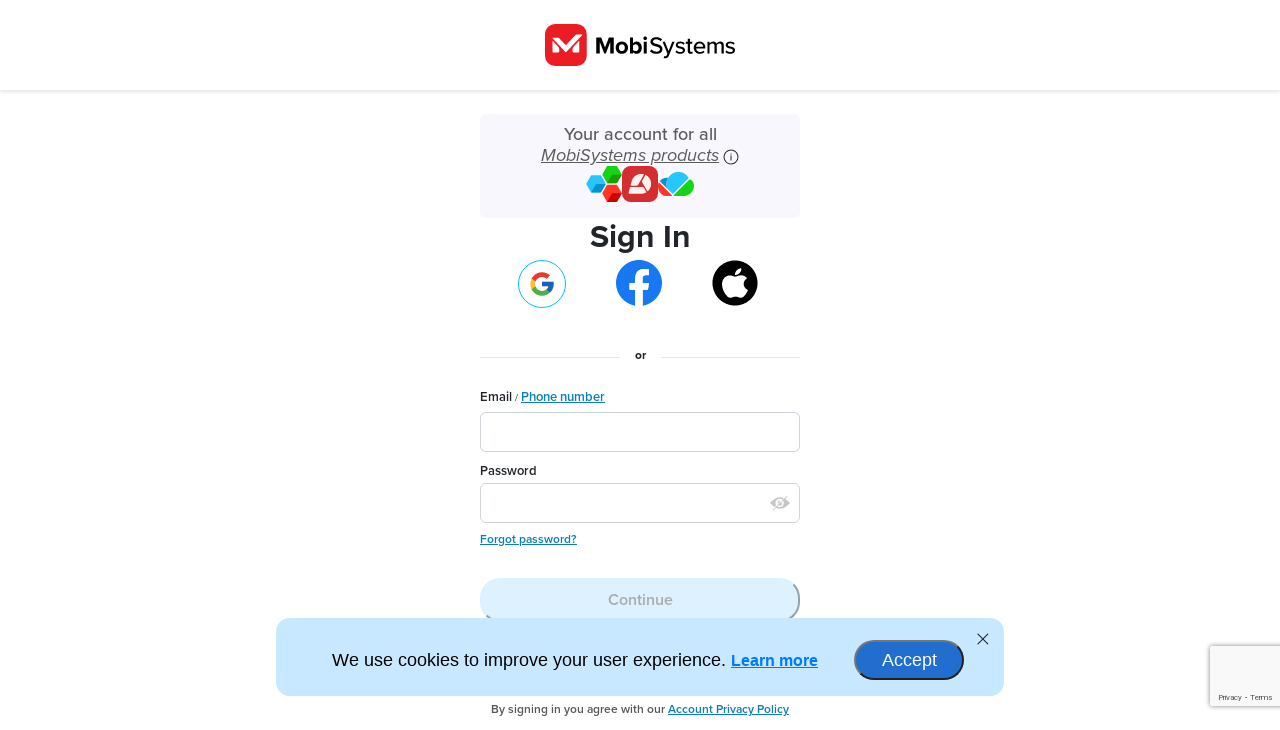

--- FILE ---
content_type: text/html; charset=utf-8
request_url: https://accounts.mobisystems.com/en/login?redirect=https%3A%2F%2Fwww.pdfextra.com%2Fblog%2Fpost%2Fshould-you-buy-foxit-pdf-editor-a-detailed-review
body_size: 18133
content:
<!DOCTYPE html><html lang="en" dir="ltr"><head><meta charSet="utf-8"/><meta name="viewport" content="width=device-width"/><meta name="next-head-count" content="2"/><script>
                window['gtag_enable_tcf_support'] = true;
                window.dataLayer = window.dataLayer || [];
                function gtag() { 
                  dataLayer.push(arguments); 
                }
                window.gtag = window.gtag || function(){};
                gtag('consent', 'default', {
                  'ad_storage': 'denied',
                  ad_personalization: 'granted',
                  ad_user_data: 'granted',
                  analytics_storage: 'granted',
                  'functionality_storage': 'granted',
                  'personalization_storage': 'granted',
                  'security_storage': 'granted'
                });
              </script><script>
                (function(w,d,s,l,i){w[l]=w[l]||[];w[l].push({'gtm.start':
                new Date().getTime(),event:'gtm.js'});var f=d.getElementsByTagName(s)[0],
                j=d.createElement(s),dl=l!='dataLayer'?'&l='+l:'';j.async=true;j.src=
                'https://www.googletagmanager.com/gtm.js?id='+i+dl;f.parentNode.insertBefore(j,f);
                })(window,document,'script','dataLayer','GTM-NSGH2QH');
              </script><script>
                if ('granted' === 'granted') {
                  gtag('consent', 'update', { 'ad_storage': 'granted' });
                }
              </script><script id="gtag-consent" data-nscript="beforeInteractive">
    (function () {
      window.googletag = window.googletag || { cmd: [] };

      window.googlefc = window.googlefc || {};
      googlefc.callbackQueue = googlefc.callbackQueue || [];

      window.localStorage = window.localStorage || { getItem: function () {} };

      const handleConsentData = function (tcData, success) {
        if (
          success &&
          tcData.gdprApplies &&
          (tcData.eventStatus === "tcloaded" || tcData.eventStatus === "useractioncomplete")
        ) {
          var resultData = {};
          let adStorageOS = "denied";
          window.uetq = window.uetq || [];
          // ad_storage:
          if (tcData.publisher.consents[1]) {
            window.uetq.push('consent', 'update', {
              'ad_storage': 'granted'
            });
            resultData['ad_storage'] = "granted";
            adStorageOS = "granted";
          } else {
            window.uetq.push('consent', 'update', {
              'ad_storage': 'denied'
            });
            resultData['ad_storage'] = "denied";
          }

          // ad_user_data:
          if (tcData.publisher.consents[1] && tcData.publisher.legitimateInterests[7]) {
            resultData['ad_user_data'] = "granted";
          } else {
            resultData['ad_user_data'] = "denied";
          }

          // ad_personalization:
          if (tcData.publisher.consents[3] && tcData.publisher.consents[4]) {
            resultData['ad_personalization'] = "granted";
          } else {
            resultData['ad_personalization'] = "denied";
          }

          gtag("consent", "update", resultData);
          window.dataLayer.push({
            event: "consentUpdate",
            ad_storage: adStorageOS
          });
        }
      };

      googlefc.callbackQueue.push({
        CONSENT_DATA_READY: () => {
          __tcfapi("getTCData", 2, handleConsentData);
          __tcfapi("addEventListener", 2, handleConsentData);
        },
      });
    })();
  </script><link rel="preload" href="/_next/static/css/5344d13bb440c923.css" as="style"/><link rel="stylesheet" href="/_next/static/css/5344d13bb440c923.css" data-n-g=""/><link rel="preload" href="/_next/static/css/c7a4d1139bf6668f.css" as="style"/><link rel="stylesheet" href="/_next/static/css/c7a4d1139bf6668f.css" data-n-p=""/><noscript data-n-css=""></noscript><script defer="" nomodule="" src="/_next/static/chunks/polyfills-c67a75d1b6f99dc8.js"></script><script src="/_next/static/chunks/webpack-fcde3c7fe35fc720.js" defer=""></script><script src="/_next/static/chunks/framework-82376adc88341174.js" defer=""></script><script src="/_next/static/chunks/main-50da3c9eb21e1c55.js" defer=""></script><script src="/_next/static/chunks/pages/_app-35d1c78153ae03df.js" defer=""></script><script src="/_next/static/chunks/7792-a168af2eca1c6884.js" defer=""></script><script src="/_next/static/chunks/9757-b50a5413948ac2d1.js" defer=""></script><script src="/_next/static/chunks/692-87b27697a2469aad.js" defer=""></script><script src="/_next/static/chunks/3795-00efc83b50b19abf.js" defer=""></script><script src="/_next/static/chunks/698-280cda41ddb97c22.js" defer=""></script><script src="/_next/static/chunks/8266-3422d1dc0bcc54d9.js" defer=""></script><script src="/_next/static/chunks/2220-3a89e1da8d36d483.js" defer=""></script><script src="/_next/static/chunks/7873-bff82d0d4bc0df99.js" defer=""></script><script src="/_next/static/chunks/pages/login-985adc122b809c5b.js" defer=""></script><script src="/_next/static/pk8z6ACMb6-JGId9ukF5Q/_buildManifest.js" defer=""></script><script src="/_next/static/pk8z6ACMb6-JGId9ukF5Q/_ssgManifest.js" defer=""></script><style data-styled="" data-styled-version="5.3.11"></style></head><body><noscript><iframe src="https://www.googletagmanager.com/ns.html?id=GTM-NSGH2QH" height="0" width="0" style="display:none;visibility:hidden"></iframe></noscript><div id="__next" data-reactroot=""></div><script id="__NEXT_DATA__" type="application/json">{"props":{"pageProps":{"hasOrderCode":false,"sso":null,"ssoExternalError":"","appParam":null,"__lang":"en","__namespaces":{"common":{"about":"About","accept":"Accept","account_cannot_be_deleted":"You have an active payment subscription for this account made outside of OfficeSuite or either a Business, Group, Family or Business Extra subscription purchased from our website. \u003cbr\u003e To delete your account, you must first cancel your payment subscription. \u003cbr\u003e Please, {{contactSupport}} to further process your request.","account_card_verify_email_text":"\u003c0\u003eVerify your email to protect your account from unauthorized access.\u003c/0\u003e We have sent you an email with a verification link. Didn't get the email? \u003c1\u003e\u003c/1\u003eCheck your Spam folder or \u003c2\u003eResend Еmail\u003c/2\u003e","account_details":"Account Details","account_email_is_not":"Account email not verified","account_not_validated":"This account is not active yet. Please check your email and confirm your account.","account_verification_content":"To ensure your account security, please verify your email address by using the button below.","account_verification_needed":"Account verification needed.","account_verification_title":"Account verification needed","action_complete":"Success","action_confirm":"Confirm","action_failed":"Error","activate_key_blank":"The Activation Key field cannot be blank.","activate_pane_button":"Activate","activate_pane_desc":"Enter your MobiSystems Activation Key for MobiOffice, MobiPDF, MobiDrive or \u003c0\u003eother product\u003c/0\u003e here.","activate_pane_title":"Activate with Key","activate_with_key_tooltip":"Activate your key once to link your plan to your account. Once linked, sign into the app to access premium features on your device.","activated_on":"Activated on:","activation_notice":"Please note that it may take a few minutes for the activation to fully complete. If changes aren't visible immediately, they'll appear in your account shortly.","active_subscription":"Your Subscription is Active!","active_until":"Active until:","add_account":"Add team members","add_accounts_existing":"You're attempting to upload already existing accounts.","add_accounts_seats":"You don't have enough seats available. Please, upgrade your seats to upload more accounts.","add_email_invalid":"Invalid email address.","add_email_used":"This email address has already been used.","add_email_validated":"This email address has already been validated.","add_team_member":"or Add team member","add_to_team":"Add to team","added_on":"Added on","all_mobi_products":"Your account for all \u003c0\u003eMobiSystems products\u003c/0\u003e","all_mobi_products_tooltip":"\u003c0\u003eGet the most out of \u003c2\u003eMobiOffice, MobiPDF, MobiDrive, MobiScan, File Commander,\u003c/2\u003e and \u003c3\u003eOxford Dictionary\u003c/3\u003e.\n\u003c/0\u003e\u003c1\u003eYour account helps you do more by personalizing your MobiSystems experience and offering easy access to your most important information from anywhere.\u003c/1\u003e","amount":"Amount","assign_seat":"Assign Seat","assigned_seats":"Assigned Seats","auto_renew_price_info":"The price will remain unchanged if you enable auto-renewal now.","auto_renew_same_price_turning_on":"\u003cb\u003eKeep the same price\u003c/b\u003e by turning on auto-renewal today!","auto_renew_warning_note":"Since you opted out of your subscription, it will no longer auto-renew. Please note that you will lose all premium product features on \u003cspan\u003erenewal date\u003c/span\u003e.","auto_renewal_access_message":"Enjoy uninterrupted access to all premium product features","auto_renewal_activated":"Auto-Renewal Activated","auto_renewal_for":"Auto-renewal for this subscription is now \u003cb\u003eActive\u003c/b\u003e. Enjoy uninterrupted access to all premium product features!","badge_rebranding_info":"Now {{productName}}","billed_monthly":"Billed monthly","billed_yearly":"Billed yearly","bulk_accounts_added":"{{numberOfAccounts}} account(s) added","bulk_browse":"Browse CSV File","bulk_delete_selected":"You are about to delete selected accounts!","bulk_info":"Import accounts from CSV file.\u003cbr\u003e\u003cbr\u003eCSV format:\u003cbr/\u003e \u003cspan class='small'\u003euser@email.com, User Name (optional)\u003c/span\u003e","button-continue":"Continue","button-create":"Create an Account","button-resend":"Resend email","button-sign-in":"Sign In","by_clicking_confirm":"By clicking “Confirm” you accept MobiSystems' \u003c0\u003eTerms of Use\u003c/0\u003e and \u003c1\u003ePrivacy Policy\u003c/1\u003e. The payment information you provided when subscribing, stored by our service providers Stripe and/or PayPal, will be used for any future subscription fees.","cancel":"Cancel","cancel_deletion":"Cancel Deletion","cancel_dialog_body":"Thank you for using {{productName}}. You can renew your subscription at any time.","cancel_dialog_btn_done":"Done","cancel_dialog_title":"Your cancellation has been confirmed.","cancel_question":"Are you sure you want to cancel the subscription?","cancel_subs_info":"Your subscription will be active until the end of the paid period. No further charges will be made in the future.","cancel_subscription_button":"Keep Auto-Renewal","cancel_subscription_confirm_continue":"Confirm \u0026 Continue","cancel_subscription_h3":"Did you know?","cancel_subscription_info":"Upon cancellation, you will still be able to access prepaid premium features until {{validTo}}. Following this date, you will lose your premium access and will no longer be billed for this subscription.","cancel_subscription_label":"Yes, cancel my auto-renewal.","cancel_subscription_notification_text":"You are about to lose your \u003c0\u003e{{purchaseProduct}}\u003c/0\u003e premium benefits.\n","cancel_subscription_p1":"Subscriptions renew automatically so you will never lose premium services.","cancel_subscription_p2":"We will always notify you before billing.","cancel_subscription_p3":"Every billing comes with a 30-day money-back guarantee.","cancel_subscription_title":"Are you sure?","cancel_trial_alert_drive_benefits_converts":"Convert files to and from {{number}}+ formats on iOS and Android","cancel_trial_alert_drive_benefits_retention":"Retain deleted files and file versions for {{number}} days","cancel_trial_alert_drive_benefits_size":"Upload and store files of unlimited size","cancel_trial_alert_mobi_benefits_info":"Think twice before you go - cancelling now will result in the immediate loss of your \u003cstrong\u003e{{product}}\u003c/strong\u003e premium benefits.","cancel_trial_alert_office_benefits_access":"Access across multiple devices, including phones and tablets","cancel_trial_alert_office_benefits_conversions":"Seamless conversion and export to PDF","cancel_trial_alert_office_benefits_features":"{{number}}+ premium features for advanced editing, formatting, and proofing","cancel_trial_alert_office_pdf_benefits_all_in_one":"All-in-one document and PDF management","cancel_trial_alert_office_pdf_benefits_compatibility":"Seamless cross-platform compatibility","cancel_trial_alert_office_pdf_benefits_productivity":"Productivity-enhancing templates and design tools","cancel_trial_alert_pdf_benefits_advanced_tools":"Create and edit documents with advanced tools","cancel_trial_alert_pdf_benefits_convertions":"Seamlessly convert to/from Office 365, images, and other popular formats","cancel_trial_alert_pdf_benefits_tools":"Digitally sign, compress, and protect PDFs","cancel_trial_discount_offer_cancel":"Cancel My Trial Now","cancel_trial_discount_offer_claim":"Claim {{percent}}% OFF Now","cancel_trial_discount_offer_month_price":"\u003c0\u003e{{regularPrice}}\u003c/0\u003e {{discountedPrice}} /month","cancel_trial_discount_offer_subtitle":"Grab this exclusive, one-time deal just for you!","cancel_trial_discount_offer_title":"Wait! Before you go...","cancel_trial_discount_offer_year_price":"billed as \u003c0\u003e{{regularPrice}}\u003c/0\u003e {{discountedPrice}} /first year","cancel_trial_info":"Your trial will be active until the end of the trial period.","cancel_trial_offer_confirmation_info":"Enjoy uninterrupted access to all premium product features!","cancel_trial_offer_confirmation_plan_info":"Initial 1-year subscription, then billed yearly","cancel_trial_offer_confirmation_title":"Confirmation","cancel_trial_question":"If you cancel now, you will immediately lose your {{planName}} plan and the remainder of your {{days}} days free trial. You cannot retrieve your trial and won't be eligible for another free trial.","cancel_trial_success_body":"Thank you for using {{product}}. You can renew your subscription at any time.","cancel_trial_success_title":"Your cancellation has been confirmed.","cancel_trial_warning_canceled_right_away":"Your \u003cstrong\u003e{{product}}\u003c/strong\u003e will be canceled right away.","cancel_trial_warning_not_eligible":"You \u003cstrong\u003ewon’t be eligible\u003c/strong\u003e for another free trial in the future.","cancel_trial_warning_remaining_days":"Any remaining days of your \u003cstrong\u003e{{days}}-day free trial\u003c/strong\u003e will be forfeited.","cancel_trial_warning_title":"You are about to cancel your trial.","canceled_on":"Canceled on:","cancelled_deletion_request":"Your Facebook data deletion request is canceled.","card":"Card","card_has_expired":"Card has expired.","card_label":"Card:","change_name_blank":"The name field cannot be blank.","change_name_invalid":"Empty or invalid name.","change_pass_incorrect":"The old password is incorrect.","change_pass_success":"Your password has been changed successfully.","change_password_card_subtitle":"Update your password to keep your account secure.","change_password_dialog_confirm_password":"Confirm Password:","change_password_dialog_passwords_not_matching":"Passwords do not match","check_remaining_balance":"Check the remaining balance and buy more packs.","checkout_billing_info":"Update Billing Info","checkout_continue":"Continue","checkout_credit_card":"Credit Card","code_expired":"Verification code expired.","confirm_your_offer":"Confirm Your Offer","contact_support":"contact support","continue-apple":"Continue with Apple","continue-fb":"Continue with Facebook","continue-google":"Continue with Google","cookie_notice":"We use cookies to improve your user experience.","create_account":"Create Account","credit_card_updated_successfully":"Credit card updated successfully","date":"Date","delete_account_billing_remain_active_message":"If you have any active subscriptions, billing will continue. To avoid charges, you need to cancel your subscription first. \u003clink\u003eGo to Dashboard\u003c/link\u003e","delete_account_billing_remain_active_title":"Billing will remain active","delete_account_cancel_subscription_info":"To delete your account, you need to cancel your subscription first. \u003clink\u003eGo to Dashboard\u003c/link\u003e","delete_account_data_will_be_deleted":"Data will be deleted","delete_account_deleteing_account_permanently_info":"Deleting your account will permanently erase all your user data, including but not limited to:","delete_account_files_stored_in":"Files stored in MobiDrive","delete_account_name_email_address":"Name, email address, password, and phone numbers","delete_account_owner_of_accout":"\u003cstrong\u003eThis account is the Owner\u003c/strong\u003e of an active Family, Team, Multi-user, Small Business, or Business subscription.","delete_account_profile_photo_user_settings":"Profile photo and user Account Settings","delete_account_server_error":"Server error. Please refresh the page.","delete_account_subscriptions_canceled_message":"Your active subscriptions will be canceled, and your access to premium features will be interrupted when your prepaid period expires.","delete_account_subscriptions_canceled_title":"Subscriptions will be canceled","delete_account_this_action_is_irreversible":"This action is irreversible!","delete_account_transfer_ownership_info":"Alternatively, you can transfer the ownership of your subscription by assigning the Owner role to another user. Please \u003clink\u003econtact support\u003c/link\u003e for further assistance.","delete_data":"Delete Data","delete_email_delete":"Could not delete this email address.","delete_email_invalid":"Invalid email address.","delete_email_notfound":"Email address could not be found.","delete_phone_invalid":"Invalid phone number.","delete_phone_not_delete":"Could not delete this phone number.","delete_phone_registered":"No such phone number registered.","deletion_request":"Deletion Request","deletion_request_active_account":"Please note that your MobiSystems Account is still active and it might contain active subscriptions and/or MobiDrive files.","deletion_request_active_subscriptions":"Please note that you still have active subscriptions and/or MobiDrive files.","deletion_request_create_account":"If you wish to continue using our services, you can create a new account.","deletion_request_create_account_delete_data":"If you wish to continue using our services and access your data, you can create a new account. If you do not need this data, you can delete it.","deletion_request_error":"Something went wrong and we could not process your Facebook data deletion request.","deletion_request_set_password":"Please set a password to manage your account, created with mail@mail.com and use it across all our products.","deletion_request_set_password_or_delete_account":"If you wish to access your account, created with \u003cbold\u003e{{email}}\u003c/bold\u003e, you should set a password for it. If you do not need your account you can delete it.","deletion_request_sing_in_or_delete_account":"If you wish to access your account, you can sign in with the same email: \u003cbold\u003e{{email}}\u003c/bold\u003e. If you do not need your account, you can delete it.","deletion_request_success":"Your data has been successfully deleted.","device_name":"Device Name","device_removed_successfully":"Device removed successfully.","didnt_get_the_email":"Didn’t get the email? Check your spam folder or click on \"Resend Email\".","didnt_receive_item":"Didn’t receive item","doesnt_work":"Item doesn’t work as advertised","done":"Done","dont_want_item":"Don’t want item anymore","download_invoice":"Download Invoice","drive_go_to":"Go to MobiDrive","drive_storage":"MobiDrive Storage","each_seat_includes":"Each seat includes:","edit_account_add_email":"Add Email","edit_account_cancel":"Cancel","edit_account_change_password":"Change Password","edit_account_current_password":"Current Password:","edit_account_delete":"Delete","edit_account_delete_alias":"Delete","edit_account_delete_button":"Delete Account","edit_account_delete_message_content":"Name, Email address, Password, Phone numbers, Photo, User settings, Files in MobiDrive, Contacts, Chats.","edit_account_delete_message_placeholder":"Enter password","edit_account_delete_message_title":"Are you sure you want to delete your account?","edit_account_delete_message_warning":"This action cannot be undone. You will permanently delete all user data including but not limited to:","edit_account_delete_notice":"If you delete your account, your data will be lost.","edit_account_edit":"Edit","edit_account_email":"Email{{itemIndex}}:","edit_account_name":"Name:","edit_account_new_password":"New Password:","edit_account_password":"Password","edit_account_phone":"Phone","edit_account_remove_email_desc":"You are about to delete this email!","edit_account_remove_email_title":"Delete Email","edit_account_save":"Save","edit_account_title":"Account Settings","edit_account_verify_email":"Resend Email","email_added_successfully":"Email added successfully.","email_address_already_added":"This email address has already been added.","email_already_exists":"Email already exists","email_has_been_added":"Email has been added successfully!","email_not_verified_body":"In order to use your account, please verify it again.\u003c/br\u003e If you have trouble verifying your account, please {{openTag}} contact support. {{closeTag}}","email_not_verified_button":"Resend Verification Email","email_not_verified_title":"Your account has not been verified","email_removed_successfully":"Email removed successfully.","email-verified-body":"Great! You’re now ready to sign in with your account on any device.","email-verified-title":"Your email has been verified","enable_auto_renewal":"Enable Auto-Renewal","enter_password_to_confirm_identity":"Enter password to confirm your identity:","epxired_on":"Expired on:","error_activate_key_notfound":"Wrong or invalid key.","error_activate_key_partof":"Your account is already used in another OfficeSuite subscription.","error_activate_key_used":"Your Activation Key has already been used.","error_activated_another_computer_description":"This key is already successfully activated. For more information, please \u003ca href={{contactLink}} target=\"_blank\"\u003econtact support\u003c/a\u003e.","error_activations_exceeded":"Activations for key exceeded","error_activations_exceeded_description":"The maximum allowed number of activations for this key has been exceed. Please use another key.","error_delete_device":"Server error. Please refresh the page.","error_email_another_address":"Please enter another email address.","error_email_double_check":"Seems there is a typo. Please check the email you entered.","error_email_suggestion":"Did you mean {{openTag}} {{link}} {{closeTag}} ?","error_email_typo":"Seems there is a typo. Please check the email you entered.","error_gotoapp":"Go to App","error_invalid_key":"Invalid Key","error_invalid_key_description":"The key is invalid or incomplete. Please check that you have entered your key correctly. If the problem persists, \u003ca href={{contactLink}} target=\"_blank\"\u003econtact support\u003c/a\u003e.","error_key_already_activated":"Key already activated","error_key_already_activated_description":"You have already activated this Key successfully. Simply \u003cstrong\u003esign in with your account\u003c/strong\u003e in the {{appName}} app.","error_key_usedby_account_description":"This key is linked to the following account:\u003cbr /\u003e\u003cspan class=\"linked-email\"\u003e{{accountEmail}}\u003c/span\u003e\u003cbr /\u003e If you recognize this account, sign in to {{appName}} app. If this is not your account, please \u003ca href={{contactLink}} target=\"_blank\"\u003econtact support\u003c/a\u003e.","error_unknown":"Server error. Please refresh the page.","expires":"Expires","extend_trial_offer_billing_info":"{{days}}-day trial, then your subscription is billed yearly until canceled","extend_trial_offer_confirmation":"Claim My Free {{days}} Days","extend_trial_offer_info":"Unlock more time to discover the benefits and explore our premium features.","extend_trial_offer_payment_info":"You won’t pay anything until {{date}}. We’ll remind you {{days}} days beforehand.","extend_trial_offer_success":"Your trial has been extended! Enjoy app premium features.","extend_trial_offer_title":"Unlock {{days}} More Days – On Us!","facebook_deletion_request":"Facebook Data Deletion Request ID: \u003cbold\u003e{{id}}\u003c/bold\u003e","facebook_deletion_request_success":"Data collected from your Facebook profile as well as your MobiSystems Account are \u003cbold\u003esuccessfully deleted.\u003c/bold\u003e","facebook_deletion_success":"Data collected from your Facebook profile and associated to your MobiSystems Account is \u003cbold\u003esuccessfully deleted.\u003c/bold\u003e","failed_enable_auto":"Failed to enable auto-renewal.","failed_to_cancel_auto":"Failed to cancel auto-renewal.","faq_answer_1":"If your auto-renewal is Active, you will be charged at the end of your billing period. We will send you a reminder email 7 days before the renewal date.","faq_answer_2":"If your auto-renewal is canceled, your subscription will be terminated once it expires and you will not be charged again.","faq_answer_3":"Please visit Payments and Billing → Payment Methods","faq_question_1":"When will I be charged automatically?","faq_question_2":"What happens if my auto-renewal is canceled?","faq_question_3":"How do I update my credit/debit card details?","faq_title":"Frequently Asked Questions","features_mac":"{{devicesPC}} Mac.","features_mac_and_mobile":"{{devicesPC}} Mac and {{devicesMobile}} mobile devices.","features_only_mobile":"{{devicesMobile}} mobile devices.","features_pc":"{{devicesPC}} PC.","features_pc_and_mobile":"{{devicesPC}} PC and {{devicesMobile}} mobile devices.","features_pc_or_mac":"{{devicesPC}} PC or Mac.","features_pc_or_mac_and_mobile":"{{devicesPC}} PC or Mac and {{devicesMobile}} mobile devices.","footer_about":"About MobiSystems","footer_activation":"Activation","footer_address":"MobiSystems, Inc.\n11772 Sorrento Valley Road\nSuite 260\nSan Diego, CA 92121, USA","footer_affiliates":"Affiliates","footer_blog":"Blog","footer_careers":"Careers","footer_company":"Company","footer_contact":"Contacts","footer_contacts":"Contacts","footer_copyright":"Copyright ©","footer_dictionaries":"Dictionaries","footer_email":"Email:","footer_email_val":"info@mobisystems.com","footer_facebook":"Facebook","footer_faq":"Help Center","footer_for_partners":"For Partners","footer_help":"Popular Help Topics","footer_help_center":"Help Center","footer_linkedin":"LinkedIn","footer_mobile_apps":"Mobile Apps","footer_mobisystems":"MobiSystems","footer_news":"News \u0026 Reviews","footer_partner_center":"Partner Center","footer_partners":"Partners","footer_press_center":"Press Center","footer_privacy":"Privacy Policy","footer_products":"Products","footer_protection":"Download Protection","footer_rights":"MobiSystems. All rights reserved ","footer_sitemap":"Sitemap","footer_social":"Social networks","footer_support":"Support","footer_support_center":"Support Center","footer_tel":"Tel: ","footer_tel_val":"+1 858 350 0315","footer_terms":"Terms of Use","footer_twitter":"Twitter","footer_youtube":"YouTube","format_requirements":"Format requirements:","free_cloud_storage":"{{size}} GB Free Cloud storage space","free_office_pack":"Free Office Pack to get your work done","free_pdf_tools":"Your Free PDF tools for any task","general_email":"Email","general_empty_input":"The field cannot be empty.","general_name":"Full Name","general_password":"Password","general_phone":"Phone number","general_valid_code":"Invalid verification code.","general_valid_email":"Please add a valid email.","general_valid_email_phone":"Please add a valid email or phone.","general_valid_name":"Please add a valid name.","general_valid_password":"Please add a valid password.","general_valid_phone":"Please enter a valid phone number.","general-error":"Unknown error","generic_error_title":"Oops, something went wrong.","go_to_link":"Go To {{ app }}","header_account":"Account","header_back":"Back","header_sign_out":"Sign Out","header_subscriptions_purchases":"Subscriptions and purchases","header_usermenu_account":"My Account","header_usermenu_drive":"MobiDrive","header_usermenu_drive_of":"of","header_usermenu_plan_expires_on":"Expires on","heading_auto_renewal_success":"Enable Auto-Renewal ","heading_packs":"Packs","heading_subscriptions_and_products":"Subscriptions and Products","history_cancel":"Cancel subscription","history_created":"Created by administrator","history_days":"days","history_edited":"Edited by administrator","history_key":"Subscription Key","history_no_data":"No data available","history_old_plan":"Old plan","history_origin":"Origin","history_plan":"Plan","history_subscription":"Subscription","history_upgrade":"Upgrade plan","history_valid_from":"Valid from","history_valid_period":"Valid Period","history_valid_to":"Valid to","history_website":"Website","identity_exists":"This email address already exists.","import_team_members":"Import Team Members' contacts from a CSV file.","invalid_account":"Invalid email address or phone number.","invalid_email":"Please enter a valid email address.","invalid_name":"Please enter your name (e.g., John Reed, max length 50, without symbols and numbers).","invalid_name_login":"Please, enter your name without symbols and numbers (e.g., John Reed).","invalid_password":"Incorrect password.","invalid_password_login":"Incorrect password.","invalid_recaptcha":"Are you a robot?","invalid_token":"Invalid token","language-ar":"العَرَبِيَّة‎","language-bg":"Български","language-cn":"中国","language-de":"Deutsch","language-en":"English","language-es":"Español","language-fr":"Français","language-he":"עִבְרִית‎","language-hi":"हिन्दी","language-it":"Italiano","language-jp":"日本語","language-kk":"қазақ","language-pt":"Português","language-ru":"Русский","language-sv":"Svenska","language-th":"ภาษาไทย","language-tr":"Türk","last_used":"Last used","learn_more":"Learn more","license_key":"Key subscription","license_monthly":"Monthly subscription","license_oneoff":"One-off subscription","license_other":"Other subscription","license_yearly":"Yearly subscription","link":"Link","links-sending":"Sending...","loading_more":"Loading more...","login_invalid_password":"Incorrect email/phone number or password.","login_requests_exceeded":"Too many login attempts. Please try again later.","login-activate-license":"To activate your license, please sign in or create an account.","login-anonymous-order":"Sign in or register to manage your subscription.","login-desc-label":"To continue, sign in to MobiSystems","login-footer-items-agree":"By signing in you agree with our","login-footer-items-policy":"Account Privacy Policy ","lower-links-account":"Don't have an account?","lower-links-forgot":"Forgot password?","lower-links-have-account":"Already have an account?","lower-links-no-email":"Didn’t get an email?","lower-links-no-sms":"Didn’t get an SMS?","lower-links-register":"Register now","lower-links-send-again":"Send again.","manage_payment_methods":"Manage Payment Methods","md-activation-title":"Sign in to access your {{storage}} storage","md-activation-title-gb":"Sign in to access your {{storage}} GB storage","md-activation-title-tb":"Sign in to access your {{storage}} TB storage","md-storage-b":"{{storage}} B","md-storage-gb":"{{storage}} GB","md-storage-kb":"{{storage}} KB","md-storage-mb":"{{storage}} MB","md-storage-tb":"{{storage}} TB","merge_sub_owned_another":"Your subscription is already associated with another account ({{email}}). Please sign into the associated account, or {{supportLink}}.","mobidrivcard_info_text":"Store your work and personal files in the cloud. Easily handle your content from all devices.","mobistore_about_to_expire":"Your subscription is about to expire so your access to premium product features will be interrupted. Renew now to activate your subscription.","mobistore_active_subscription":"Auto-renewal for this subscription is now Active. Enjoy uninterrupted access to all premium product features.","mobistore_active_trial":"You are currently using a free trial of this product. Once your trial expires, you will be automatically upgraded to a regular subscription so you can keep using our premium features.","mobistore_active_trial_without_cc":"You are currently using a free trial of this product. Once your trial expires, you can no longer access our premium features.","mobistore_canceled_active_subscription":"You have canceled your subscription and will lose your premium access on {{date}}. Please renew your subscription to use all product features.","mobistore_canceled_expired_subscription":"Your subscription has expired so your access to premium product features is interrupted. Renew now to activate your subscription.","mobistore_canceled_trial":"You have canceled your free trial. Please buy a subscription to use our premium features.","mobistore_expired_subscription":"Your subscription has expired so your access to premium product features is interrupted. Review our Plans and Pricing to get the best option for your needs.","mobistore_expired_trial":"Your free trial has expired. Please buy a subscription to use our premium features.","mobisystems_users_save":"MobiSystems users save 20% on Zoom Workplace Annual Pro","modal_close":"Close","modal_confirm_email":"Are you sure you want to use \u003cstrong\u003e{{ userEmail }}\u003c/strong\u003e as your email?","modal_heading_verify_email":"Verification email sent","modal_mange_subscription_title":"Manage Subscription","modal_renew_description":"You purchased your plan from {{store}}. Visit your account there to manage or cancel your subscription.","modal_renew_subscription":"Renew Subscription","modal_resend_email_sent":"Verification e-mail sent to \u003c0/\u003e\u003c1\u003e{{email}}\u003c/1\u003e","monthly":"Monthly","my_account_edit_button":"Edit Account","my_account_title":"My Account","my_account_verify":"Verify","my_account_verify_desc":"\u003cstrong\u003eVerify your email to use your cross-platform subscription.\u003c/strong\u003e\u003cbr\u003eWe have sent you an email with a verification link.","name_changed_successfully":"Name changed successfully.","next_billing":"Next billing on:","next_billing_on":"Next billing on {{date}}","no_devices_are_linked":"No devices are linked to this subscription.","not_applicable":"N/A","not_existing_account":"No such email or phone number registered.","number_of_seats_assigned":"{{numberOfSeats}} seat(s) assigned successfully.","on_your_next_bill":"{{price}}\u003c0/\u003e\u003c1\u003eon your next bill\u003c/1\u003e","One-off subscription":"One-off subscription","or_assign_seat":"or Assign Seat","order_being_processed_error":"You cannot cancel your subscription yet, because your order is still being finalized. Please try again in a few minutes.","order_billing_canceled":"Payment subscription has been canceled on","order_billing_info":"Billing Info","order_billing_invalid_method":"Declined","order_billing_update":"Update billing info","order_billing_update_data":"Update billing data","order_billing_valid":"Valid","order_id":"Order ID:","order_payment_failed":"Your payment failed on","orders_group_manage_seats":"Manage Seats","orders_payment_date":"Payment date","orders_personal_charges":"Upon cancellation, no further charges will be made to your account. Your license will be valid until the end of the payment period.","orders_personal_devices":"Linked devices","orders_personal_license":"License type","orders_personal_no_devices":"No connected devices for this account.","orders_personal_upgrade":"Upgrade","origin_key":"Subscription Key","origin_manual":"Manual","origin_payment":"Payment","other_products_tooltip":"MobiScan, File Commander, and Oxford Dictionary","other_stores_active_trial":"You are using a Free Trial for this product. After the trial period, your plan will continue as a regular subscription and your access to premium features will not be interrupted.","other_stores_canceled_active_until":"You have canceled your subscription. You can renew your subscription so your premium features are not interrupted.","other_stores_expired":"Your subscription has expired so your access to premium product features is interrupted.","other_stores_expired_trial":"Your free trial has expired so your access to premium product features is interrupted.","other_stores_expired_trial_active":"You have canceled your free trial. You can renew your subscription so your premium features are not interrupted. ","outside_refund_window":"Outside Refund Window","outside_refund_window_description":"Your refund request falls outside our 30-Day Money-Back Guarantee window. Refunds are only accepted within 30 days of the product's purchase date.","overview":"Overview","packs_buy_more":"Buy More","page":{"edit-account":{"title":"Account Settings"},"login":{"title":"Sign In"},"my-account":{"title":"My Account"},"register":{"title":"Create an Account"},"reset":{"title":"Password Recovery"},"seats":{"title":"Seats"},"subscription":{"title":"Subscription"}},"password_is_successfully":"Password is successfully updated","password-recovery-description":"We will send an email to the following address with a password reset link or code.","payment_error":"We were unable to process your payment. Please try again later or contact our support team at \u003cbold\u003e{{email}}\u003c/bold\u003e.","payment_failed":"Payment Failed","payment_failed_info_note":"We were unable to process your payment. Please update your payment details and try again.","payment_history_amount":"Amount:","payment_history_payment":"Payment","payment_history_status":"Status:","payment_history_trans_id":"Transaction ID:","payment_method":"Payment Method:","payment_method_for":"Payment method for {{planTitle}}","payment_methods":"Payment Methods","payment_no_methods":"No payment information available.","payment_status_success":"Success","payment_status_unsuccess":"Failed","payments_and_billing_heading":"Payments and Billing","payments_and_billing_info":"Payment Method, Billing Information and Payment History","payments_and_billing_manage":"Manage","payments_and_billing_ph_empty_tooltip":"Once a transaction is completed, it will appear here.","payments_and_billing_pm_empty_tooltip":"To protect your privacy, payment methods are shown only for active subscriptions.","payments_history":"Payments History","payments_no_history":"No payment history available.","paypal":"PayPal","pending_deletion_request":"Your Facebook data deletion request is still pending. You can cancel it if needed.","phone-recovery-description":"We will send an SMS to the following number with a password reset code.","please_contact_support_to":"Please, \u003c0\u003econtact support\u003c/0\u003e to further process your request.","please_set_a_password":"Please set a password to manage your account and use it across all our products.","previous_refund_received":"Previous Refund Received","previous_refund_received_description":"You have already received a refund for this product using your account. Our 30-Day Money-Back Guarantee allows only one refund per product, per account.","productivity_made_easy":"Productivity made easy!","purchase_accident":"Purchased by accident","purchase_banner_desc_home_noreg":"We have sent an email to {{orderEmail}} with activation key/s.\u003cbr\u003ePlease check your email and follow the instructions.","purchase_banner_desc_message":"{{seats}} more seats have been successfully added to your {{product}} {{planName}}.","purchase_banner_desc_seats":"Congratulations on adding {{seats}} more seats to your {{planName}} subscription.","purchase_banner_desc_seats_one":"Congratulations on adding {{seats}} more seat to your {{planName}} subscription.","purchase_banner_desc_seats_other":"Congratulations on adding {{seats}} more seats to your {{planName}} subscription.","purchase_banner_desc_start":"To start using it, sign in to the {{product}} app.","purchase_banner_desc_start_seats":"Go to Manage Seats and assign users to the available seats.","purchase_banner_desc_sub":"Congratulations on your new {{productName}} subscription!","purchase_banner_desc_trial":"Congratulations on starting your {{productName}} trial!","purchase_banner_mobidrive":"Get \u003c0\u003e{{product}} for mobile\u003c/0\u003e to take full advantage of your license.","purchase_banner_title":"Your license is now active","purchase_banner_title_home_noreg":"Thank you for your purchase","purchase_banner_title_seats":"Your new seats are successfully added.","purchase_banner_title_trial":"Your trial is now active","purchase_made_from_store":"Purchase Made From {{store}}","purchase_no_consent":"Family purchased without my consent","purchase_not_eligible":"Purchase Not Eligible for Refund","purchase_not_found":"Purchase Not Found","purchase_not_found_info":"If this is the right account, but you still can’t find your purchase, you may have to try another way to request a refund. Learn the other ways to \u003c0\u003erequest a refund.\u003c/0\u003e","purchase_store_note":"This purchase was made from a 3rd party store - {{store}}. To request a refund from {{store}}, \u003c0\u003efollow the steps described here.\u003c/0\u003e","quick_question":"Quick question…","reason":"Reason:","redeem":"Redeem","refund_could_not_be_processed":"Your MobiSystems Refund Could Not Be Processed","refund_note":"\u003c0\u003eNote:\u003c/0\u003e Some information related to refund requests may be shared with developers. Purchase information (such as date and amount) for third-party stores may not appear since some vendors do not share it.","remaining":"Remaining","remove":"Remove","remove_device":"You are about to remove this device","remove_device_label":"Remove Device","request_not_completed":"Your request was not completed, please try again later.","request_your_refund":"Request Your MobiSystems Refund","requests_exceeded":"Too many registration requests. Please try again later.","res-email-desc-label-text":"We have sent an email with password reset link to","res-new-password":"Create New Password","res-phone-desc-label-text":"We have sent a SMS with a code to","res-title-label":"Password Recovery","resend_customer_mail_error":"Error while trying to resend your order details.","resend_customer_mail_success":"The email with your order details was resent successfully.","resend_email_exists":"No such e-mail address registered.","resend_email_invalid":"Invalid e-mail address.","resend_email_requests":"Too many validation requests. Please try again later.","resend_email_sent":"Verification e-mail sent to {{email}}","resend_email_verified":"This identity has already been verified.","reset_code_label":"Verification Code","reset_requests_exceeded":"Too many validation requests. Please try again later.","seat_assigned_successfully":"1 seat assigned successfully.","seat_type_changed_successfully":"Seat type changed successfully.","seat_unassigned_successfully":"{{numberOfSeats}} seat(s) unassigned successfully.","seats_add_account":"Add Account","seats_assigned":"Assigned Licenses","seats_bulk_delete":"Delete","seats_cannot_be":"Seats cannot be added during a trial period.","seats_card_description_halfway":"You're halfway there - invite more team members and get the most out of your plan.","seats_card_description_one_left":"One seat left - your team's growing fast. Add more now to stay ahead.","seats_card_description_scale":"You've outgrown your current plan - let's scale.","seats_card_title":"{{totalAccounts}} out of {{maxAccounts}} Seats Assigned","seats_devices":"Linked Devices","seats_master":"Owner","seats_more":"Buy More Seats","seats_name":"Name","seats_of":"of","seats_owner":"Owner","seats_remove":"Remove Seats","seats_role":"Seat type","seats_seats":"Seats","seats_team_member":"Team Member","seats_used":"used","seats_user":"User","seats_user_admin":"User Admin","sepa_direct_debit":"SEPA Direct Debit","sepa_mandate_text":"By providing your payment information and confirming this payment, you authorise {{merchant}} and Stripe, our payment service provider, to send instructions to your bank to debit your account in accordance with those instructions. You are entitled to a refund from your bank under the terms and conditions of your agreement with your bank.","sepa_updated_successfully":"SEPA details have been successfully updated.","separator-or":"or","set_password":"Set Password","settings":"Settings","sign-up-social":"Sign up using social","signin-create-account":"Create it now?","signin-unexisting-account":"This account doesn't exist yet.","since_you_opted":"Since you opted out of your subscription, it will no longer auto-renew. Please note that \u003cb\u003eyou will lose all premium product features\u003c/b\u003e on {{date}}.","single_device_linked_info":"This plan is limited to a single device, and the assigned device cannot be changed.","social-login":"To continue, please sign in with {{ socialLoginName }}","social-login-error":"If the problem persists, please \u003ca href=\"{{contactLink}}\" target=\"_blank\"\u003econtact support\u003c/a\u003e.\u003cbr/\u003e\u003cbr/\u003eError details: \u003csmall\u003e\u003ccode\u003e{{error}}\u003c/code\u003e\u003c/small\u003e","social-login-error-title":"Social Login Error","something_went_wrong_refund":"Something went wrong and your refund request could not be processed.","sso-error-title":"Single Sign-on Error","started_on":"Started on:","status_active":"Active","status_canceled":"Canceled","status_canceled_trial":"Canceled trial","status_cancellation_in_progress":"Cancellation in progress… (might take a few minutes)","status_cancellation_in_progress_new":"Cancellation in progress","status_expired":"Expired","status_expiring":"Expiring","status_license":"Your license will be valid until the end of the payment period","status_paid":"Paid","status_pending_payment":"Pending payment","status_trial_active":"Active trial","status_trial_expired":"Trial expired","step1_subtitle":"Request a MobiSystems purchase refund with our easy self-help flow that lets you skip the line and submit refund requests on MobiSystems purchases.","step1_title":"Ready to get started?","step3_link":"Learn more about MobiSystems' refund policies.","step3_text":"MobiSystems may provide refunds for some MobiSystems purchases, depending on the refund policies.","step3_title":"Read MobiSystems' Refund Policies","step4_button_switch_account":"Switch Account","step4_info":"If this isn’t the MobiSystems account that you want to request a refund for, switch to the correct MobiSystems Account.","step4_text_email":"You're signed in to \u003c0\u003e{{email}}\u003c/0\u003e.","step4_title":"Confirm Your Account","step5_button_not_listed":"Purchase Isn’t Listed","step5_note":"Note: Some information related to refund requests may be shared with developers.","step5_purchased_from":"Purchased from","step5_text":"From the list of your recent purchases below, which one would you like to request a refund for?","step5_title":"Select a Purchase","step6_description":"Select the reason that most closely matches why you want a refund.","step6_title":"Select a Reason for the Refund","step7_account_email":"Account Email:","step7_button_request_refund":"Request refund","step7_input_placeholder":"Please describe your issue.","step7_note":"Important: If your refund is approved, your subscription will be canceled and you won’t have access to the premium functionality anymore.","step7_plan":"Plan:","step7_reason":"Reason for refund:","step7_text_plan_details":"Here are the details of your refund request:","step7_title":"Review Your Refund Request","step8_link_terms_of_use":"Learn about refunds on MobiSystems.","step8_notification":"Please allow up to 10 business days for the refund to be processed and credited to your original payment method. Processing times may vary based on your payment provider and banking processes.","step8_title":"Your Refund Request Has Been Approved","step8_you_can_close":"You can close this window or go back to the \u003c0\u003eMobiSystems Help Center.\u003c/0\u003e","step8_you_will_receive":"You’ll receive an email confirmation about your refund.","step8_your_subscription":"Your subscription has been canceled and you won’t have access to the premium functionality anymore.","stripe_error_cc":"Invalid credit card number.","stripe_error_cvc":"Invalid security code.","stripe_error_date":"Invalid expiration date.","stripe_error_declined":"Credit card has been declined.","stripe_error_email":"Empty or invalid email address.","stripe_error_incomplete_iban":"The IBAN you entered is incomplete.","stripe_error_invalid_iban":"The IBAN you entered is invalid.","stripe_error_month":"Invalid expiration month.","stripe_error_year":"Invalid expiration year.","stripe_jcb_card_error":"Currently we don't support this card type for this region.","subscriber_benefits_bullet_1":"Subscriptions continue automatically so your access to premium features of your products will never be interrupted.","subscriber_benefits_bullet_2":"Preferential technical support will help you resolve any issues that you have with the product.","subscriber_benefits_bullet_3":"We’ll send you a reminder email before each billing cycle, including the amount due, to ensure transparency and peace of mind.","subscriber_benefits_title":"Subscriber Benefits","subscription_activated_message":"Once your subscription is activated, you'll enjoy premium features in the app.","subscription_activation_key":"Activation Key","subscription_billed":"Billed:","subscription_failed_to_cancel":"Failed to cancel subscription","subscription_from":"From:","subscription_lifetime_license":"Lifetime license","subscription_lifetime_terms":"By clicking \u003c0\u003e“Place your order”\u003c/0\u003e you confirm that you accept: MobiSystems’  \u003c1\u003eTerms of Use\u003c/1\u003e and \u003c2\u003ePrivacy Policy\u003c/2\u003e; the payment information you provide will be used and stored by our service providers Stripe and/or PayPal for this purchase and future purchases or charges. \u003c3\u003eYou are eligible for a refund as per our \u003c4\u003e\"30-day money-back guarantee\"\u003c/4\u003e policy.\u003c/3\u003e","subscription_other":"Other","subscription_owner":"Subscription owner","subscription_part_of_business":"Part of Business Subscription","subscription_part_of_business_extra":"Part of Business Extra Subscription","subscription_part_of_family":"Part of Family Subscription","subscription_part_of_group":"Part of Group Subscription","subscription_plan":"Plan","subscription_purchased_from":"Purchased from:","subscription_success_message":"Your subscription has been successfully activated!","subscription_successfully_cancelled":"Subscription successfully canceled.","subscription_terms":"By clicking \u003c0\u003e“Place your order”\u003c/0\u003e you confirm that you accept: MobiSystems’ \u003c1\u003eTerms of Use\u003c/1\u003e and \u003c2\u003ePrivacy Policy\u003c/2\u003e; the payment information you provide will be used and stored by our service providers Stripe and/or PayPal for this purchase and future purchases or charges; \u003c3\u003eeach subscription is continuous; at the end of the selected period, for which you are now paying, we will automatically charge your stored payment information the subscription price then in effect (which may have changed) including tax, for each additional payment period (of the same length) until you cancel it (as explained in our \u003c4\u003eTerms of Use\u003c/4\u003e). Initially, you can get a refund as per our \u003c5\u003e\"30-day money-back guarantee\"\u003c/5\u003e policy.\u003c/3\u003e","subscription_to":"To:","subscription_tooltip":"Each subscription is continuous; at the end of the selected period, for which you are now paying, we will automatically charge your stored payment information the subscription price then in effect (which may have changed) including tax, for each additional payment period (of the same length) until you cancel it (as explained in our \u003c0\u003eTerms of Use\u003c/0\u003e).","subscription_valid_to":"Valid to:","subscriptions_active_until":"Active until {{date}}","subscriptions_assigned":"Account owner","subscriptions_billing_on":"Billing on {{date}}","subscriptions_buy_now":"Buy Now","subscriptions_cancel":"Cancel Subscription","subscriptions_cancel_autorenewal":"Cancel Auto-Renewal","subscriptions_cancel_trial":"Cancel Trial","subscriptions_canceled_on":"Canceled on {{date}}","subscriptions_Details":"Details","subscriptions_epxired_on":"Expired on {{date}}","subscriptions_expired":"Expired","subscriptions_explore":"Explore our products","subscriptions_license":"License type","subscriptions_manage":"Manage subscription","subscriptions_more_products":"More Products","subscriptions_never":"never expire","subscriptions_never_expires":"Never expires","subscriptions_no":"You have no subscriptions.","subscriptions_no_subscription":"You have no subscriptions. Find out more about our products and the plans we offer.","subscriptions_not_now":"Not now","subscriptions_origin":"Origin","subscriptions_pay_history":"Payment history","subscriptions_plan":"Subscription","subscriptions_product":"Product","subscriptions_purchases":"Subscriptions \u0026 Purchases","subscriptions_renew":"Renew","subscriptions_renews_on":"Renews on {{date}}","subscriptions_seats":"Seats","subscriptions_status":"Status","subscriptions_sub_history":"Subscription history","subscriptions_subscriptions":"Subscription","subscriptions_table_action":"Action","subscriptions_table_buy":"Buy","subscriptions_table_extend_license":"Extend License","subscriptions_table_manage":"Manage","subscriptions_table_renew":"Renew","subscriptions_table_view":"View","subscriptions_website":"Website","success_registration":"Your registration has been successful.","successfully_activated_subscription":"Your subscription has been successfully activated! You now have full access to all premium features.","support_contact_email":"If you have any questions or concerns, please contact our support team at \u003cbold\u003e{{email}}\u003c/bold\u003e.","survey_activation_problem":"I couldn't download, install, or activate","survey_bought_twice":"I bought the same product twice","survey_cant_activate":"I couldn’t activate my product","survey_competitor_lower_price":"I decided on a competitor's product with a lower price","survey_competitors_product":"I decided on a competitor’s product","survey_cost_too_high":"Total cost is too high","survey_couldnt_download":"I couldn’t download, install, or activate","survey_didnt_know_i_subscribed":"I didn’t know I subscribed","survey_dont_use_the_device":"I don't use the device I bought it for","survey_dont_use_the_software":"I don't use the software very often","survey_free_software":"I only use free software","survey_missing_features":"Missing key features I need","survey_missing_needed_features":"Missing key features I need","survey_more_control":"I want more control over payments","survey_no_monthly_weekly_options":"There are no weekly/monthly options","survey_not_enough_tutorials":"Not enough tutorials, guidance, and support","survey_not_enough_value":"There isn’t enough value for the money","survey_not_working_product":"The product doesn't work as expected","survey_other":"Other","survey_product_doesnt_work_as_expected":"The product doesn’t work as I expected","survey_product_issues":"The product caused issues on my device","survey_rarely_used_product":"I don't use the product very often","survey_share_thoughts":"What would make you stay or subscribe next time? Share your thoughts...","survey_slow_product":"It's too slow","survey_step_0_one_time_task":"I only needed the trial for a one-time task and don't plan to use it regularly","survey_step_0_prefer_to_cancel_now":"I found another product that better suits my needs","survey_title":"Could you tell us why you are unsubscribing? Maybe we can help...","survey_too_complex":"It's too complex or hard to use","survey_too_expensive":"It’s too expensive","survey_too_expensive_product":"The product is too expensive","survey_too_slow":"It’s too slow","survey_why_unsubscribing":"Quick question… Could you tell us why you’re unsubscribing? Maybe we can help","switch_account_info":"To request a refund, sign in to the MobiSystems Account that you want to request a refund for. To switch to a different MobiSystems Account, \u003c0\u003ego to the MobiSystems Account page.\u003c/0\u003e","switch_to_right_account":"Switch to the Right Account","test_key":"Test \u003cbr /\u003e translation {{openTag}}  contact support {{closeTag}} dwada","thank_you_for_choosing":"Thank you for choosing to renew automatically!","the_additional_seats_purchased":"The additional seats purchased will be added to your subscription upon payment confirmation. Thank you for your patience!","the_email_that_you_are":"The email that you are trying to verify is not part of the current Account. Please check your Account Settings.","the_number_of_pages":"The number of \u003cb\u003epages you can convert to editable formats within MobiOffice \u0026 PDF.\u003c/b\u003e E.g. PDF files to DOCX, XLSX or EPUB.","the_number_of_words":"The number of \u003cb\u003ewords you can translate in OfficeSuite Windows,\u003c/b\u003e helping you communicate effectively worldwide.","to_delete_your_account":"To delete your account, you must first cancel your payment subscription.","to_start_using":"To start using {{ planName }}, sign in to the {{product}} app.","to_view_and_manage":"To view and manage your payment method and payment history, go to your account in {{store}}.","to_view_and_manage_link":"To view and manage your payment method and payment history, go to your account in \u003c0\u003e{{store}}\u003c/0\u003e.","to_view_and_manage_paypal":"To view and manage your payment method and payment history, go to your account in \u003c0\u003ePayPal\u003c/0\u003e.","to_view_and_manage_stores":"To view and manage your payment method, go to your account in {{store}}.","to_view_and_manage_stores_link":"To view and manage your payment method, go to your account in \u003c0\u003e{{store}}\u003c/0\u003e.","toast_cancellation_in_progress":"Cancellation in progress.","tooltip_rebranding_info":"{{oldProductName}} has been renamed to \u003c0\u003e{{productName}}\u003c/0\u003e. Your current subscription or license, premium benefits and price remain valid for {{productName}} as well.","trial_activation_success":"Your free trial has been successfully activated! You now have full access to all premium features.","trial_is_active":"Your free trial is active!","try_again":"Try again","try_again_or_submit_refund":"Please try again or submit your refund request at \u003c1\u003e{{email}}\u003c/1\u003e.","try_signing_to":"Try \u003c0\u003esigning in to another account\u003c/0\u003e or \u003c1\u003econtact our support team\u003c/1\u003e.","type":"Type","unassign":"Unassign","unauthenticated_modal_description":"Your session has expired. Please log in again.","unauthenticated_modal_title":"Unauthenticated","unrecognized_charge":"Unrecognized charge","update":"Update","update_payment_method":"Update Payment Method","update_payment_methods_description":"Manage how you pay for your subscription – update your credit card details for uninterrupted access to all premium features.","update_payment_methods_title":"Update Payment Methods","upload_CSV_file":"or Upload CSV file","upload_CSV_file_title":"Upload CSV File","user_email_user_name":"user@email.com, User Name (optional)","verification_email_sent_to":"We sent you a verification link to \u003c0\u003e{{email}}\u003c/0\u003e","verify_your_mobisystems":"Verify your MobiSystems account.","we_couldnt_find_the":"Oops! We couldn't find the page you’re looking for.","we_have_created":"We have created an account with \u003c0\u003e{{email}}\u003c/0\u003e.","wel-banner-already-btn":"I already have {{product}}","wel-banner-desc":"Congratulations on your new \u003cstrong\u003e{{product}}\u003c/strong\u003e subscription!\u003cbr\u003eTo start using it, sign in to {{product}} with the same account.","wel-banner-download-btn":"Download {{product}}","wel-banner-title":"Your subscription has been activated successfully.","welcome-order-label-text":"To complete you activation create an account or sign in","welcome-title-label":"Almost there","weve_sent_a_verification":"We've sent a verification email to {{ email }}. To continue, open the email and follow the verification link. (Can’t find it? Try the spam folder.)","yearly":"Yearly","you_are_about_remove":"You are about to remove this device.","you_can_close":"You can close this window or learn about refunds on MobiSystems.","you_cant_cancel_sepa":"You cannot cancel your subscription yet, because your order is still being finalized. Please note that it can take up to 14 business days to receive notification on the success or failure of the payment after you initiate a debit with SEPA.","you_have_already_registered":"You have already registered an account with this email address.","you_have_an_active_payment":"You have an active payment subscription for this account made outside of OfficeSuite or either a Business, Group, Family or Business Extra subscription purchased from our website.","you_have_assigned":"You have assigned {{totalAccounts}} out of {{maxAccounts}} seats.","you_have_successfully_purchased":"You have successfully purchased {{productName}}!","you_have_uploaded":"You have uploaded already existing emails. The duplicate emails will not be assigned.","your_cancellation_is":"Your cancellation is being processed and is still pending.","your_cancellation_is_beign":"Your cancellation is being processed with PayPal and is still pending.","your_cancellation_is_beign_sepa":"Your cancellation is being processed with SEPA Direct Debit and is still pending.","your_card_will_expire":"Your card will expire soon.","your_digital_currency_for":"Your \u003cb\u003edigital currency for unlocking AI features in MobiOffice \u0026 PDF,\u003c/b\u003e allowing you to effortlessly improve your writing.","your_next_renewal":"Your next renewal will be due on \u003c0\u003e{{date}}\u003c/0\u003e.\n","yuor_plan_includes":"Your plan includes:","сonfirm_email":"Confirm Email"}}},"__N_SSP":true},"page":"/login","query":{"redirect":"https://www.pdfextra.com/blog/post/should-you-buy-foxit-pdf-editor-a-detailed-review"},"buildId":"pk8z6ACMb6-JGId9ukF5Q","isFallback":false,"gssp":true,"customServer":true,"locale":"en","locales":["en","it","fr","de","sv","es","pt","bg","kk","ru","tr","jp","cn","th","hi","ar","he","nl"],"defaultLocale":"en","scriptLoader":[{"src":"//securepubads.g.doubleclick.net/tag/js/gpt.js","strategy":"lazyOnload"}]}</script></body></html>

--- FILE ---
content_type: text/html; charset=utf-8
request_url: https://www.google.com/recaptcha/api2/anchor?ar=1&k=6LcOE7oUAAAAABC3vMoY4xVSq9Mm6Gtbv75xzybz&co=aHR0cHM6Ly9hY2NvdW50cy5tb2Jpc3lzdGVtcy5jb206NDQz&hl=en&v=PoyoqOPhxBO7pBk68S4YbpHZ&size=invisible&anchor-ms=20000&execute-ms=30000&cb=yzmt45b5ugfb
body_size: 48683
content:
<!DOCTYPE HTML><html dir="ltr" lang="en"><head><meta http-equiv="Content-Type" content="text/html; charset=UTF-8">
<meta http-equiv="X-UA-Compatible" content="IE=edge">
<title>reCAPTCHA</title>
<style type="text/css">
/* cyrillic-ext */
@font-face {
  font-family: 'Roboto';
  font-style: normal;
  font-weight: 400;
  font-stretch: 100%;
  src: url(//fonts.gstatic.com/s/roboto/v48/KFO7CnqEu92Fr1ME7kSn66aGLdTylUAMa3GUBHMdazTgWw.woff2) format('woff2');
  unicode-range: U+0460-052F, U+1C80-1C8A, U+20B4, U+2DE0-2DFF, U+A640-A69F, U+FE2E-FE2F;
}
/* cyrillic */
@font-face {
  font-family: 'Roboto';
  font-style: normal;
  font-weight: 400;
  font-stretch: 100%;
  src: url(//fonts.gstatic.com/s/roboto/v48/KFO7CnqEu92Fr1ME7kSn66aGLdTylUAMa3iUBHMdazTgWw.woff2) format('woff2');
  unicode-range: U+0301, U+0400-045F, U+0490-0491, U+04B0-04B1, U+2116;
}
/* greek-ext */
@font-face {
  font-family: 'Roboto';
  font-style: normal;
  font-weight: 400;
  font-stretch: 100%;
  src: url(//fonts.gstatic.com/s/roboto/v48/KFO7CnqEu92Fr1ME7kSn66aGLdTylUAMa3CUBHMdazTgWw.woff2) format('woff2');
  unicode-range: U+1F00-1FFF;
}
/* greek */
@font-face {
  font-family: 'Roboto';
  font-style: normal;
  font-weight: 400;
  font-stretch: 100%;
  src: url(//fonts.gstatic.com/s/roboto/v48/KFO7CnqEu92Fr1ME7kSn66aGLdTylUAMa3-UBHMdazTgWw.woff2) format('woff2');
  unicode-range: U+0370-0377, U+037A-037F, U+0384-038A, U+038C, U+038E-03A1, U+03A3-03FF;
}
/* math */
@font-face {
  font-family: 'Roboto';
  font-style: normal;
  font-weight: 400;
  font-stretch: 100%;
  src: url(//fonts.gstatic.com/s/roboto/v48/KFO7CnqEu92Fr1ME7kSn66aGLdTylUAMawCUBHMdazTgWw.woff2) format('woff2');
  unicode-range: U+0302-0303, U+0305, U+0307-0308, U+0310, U+0312, U+0315, U+031A, U+0326-0327, U+032C, U+032F-0330, U+0332-0333, U+0338, U+033A, U+0346, U+034D, U+0391-03A1, U+03A3-03A9, U+03B1-03C9, U+03D1, U+03D5-03D6, U+03F0-03F1, U+03F4-03F5, U+2016-2017, U+2034-2038, U+203C, U+2040, U+2043, U+2047, U+2050, U+2057, U+205F, U+2070-2071, U+2074-208E, U+2090-209C, U+20D0-20DC, U+20E1, U+20E5-20EF, U+2100-2112, U+2114-2115, U+2117-2121, U+2123-214F, U+2190, U+2192, U+2194-21AE, U+21B0-21E5, U+21F1-21F2, U+21F4-2211, U+2213-2214, U+2216-22FF, U+2308-230B, U+2310, U+2319, U+231C-2321, U+2336-237A, U+237C, U+2395, U+239B-23B7, U+23D0, U+23DC-23E1, U+2474-2475, U+25AF, U+25B3, U+25B7, U+25BD, U+25C1, U+25CA, U+25CC, U+25FB, U+266D-266F, U+27C0-27FF, U+2900-2AFF, U+2B0E-2B11, U+2B30-2B4C, U+2BFE, U+3030, U+FF5B, U+FF5D, U+1D400-1D7FF, U+1EE00-1EEFF;
}
/* symbols */
@font-face {
  font-family: 'Roboto';
  font-style: normal;
  font-weight: 400;
  font-stretch: 100%;
  src: url(//fonts.gstatic.com/s/roboto/v48/KFO7CnqEu92Fr1ME7kSn66aGLdTylUAMaxKUBHMdazTgWw.woff2) format('woff2');
  unicode-range: U+0001-000C, U+000E-001F, U+007F-009F, U+20DD-20E0, U+20E2-20E4, U+2150-218F, U+2190, U+2192, U+2194-2199, U+21AF, U+21E6-21F0, U+21F3, U+2218-2219, U+2299, U+22C4-22C6, U+2300-243F, U+2440-244A, U+2460-24FF, U+25A0-27BF, U+2800-28FF, U+2921-2922, U+2981, U+29BF, U+29EB, U+2B00-2BFF, U+4DC0-4DFF, U+FFF9-FFFB, U+10140-1018E, U+10190-1019C, U+101A0, U+101D0-101FD, U+102E0-102FB, U+10E60-10E7E, U+1D2C0-1D2D3, U+1D2E0-1D37F, U+1F000-1F0FF, U+1F100-1F1AD, U+1F1E6-1F1FF, U+1F30D-1F30F, U+1F315, U+1F31C, U+1F31E, U+1F320-1F32C, U+1F336, U+1F378, U+1F37D, U+1F382, U+1F393-1F39F, U+1F3A7-1F3A8, U+1F3AC-1F3AF, U+1F3C2, U+1F3C4-1F3C6, U+1F3CA-1F3CE, U+1F3D4-1F3E0, U+1F3ED, U+1F3F1-1F3F3, U+1F3F5-1F3F7, U+1F408, U+1F415, U+1F41F, U+1F426, U+1F43F, U+1F441-1F442, U+1F444, U+1F446-1F449, U+1F44C-1F44E, U+1F453, U+1F46A, U+1F47D, U+1F4A3, U+1F4B0, U+1F4B3, U+1F4B9, U+1F4BB, U+1F4BF, U+1F4C8-1F4CB, U+1F4D6, U+1F4DA, U+1F4DF, U+1F4E3-1F4E6, U+1F4EA-1F4ED, U+1F4F7, U+1F4F9-1F4FB, U+1F4FD-1F4FE, U+1F503, U+1F507-1F50B, U+1F50D, U+1F512-1F513, U+1F53E-1F54A, U+1F54F-1F5FA, U+1F610, U+1F650-1F67F, U+1F687, U+1F68D, U+1F691, U+1F694, U+1F698, U+1F6AD, U+1F6B2, U+1F6B9-1F6BA, U+1F6BC, U+1F6C6-1F6CF, U+1F6D3-1F6D7, U+1F6E0-1F6EA, U+1F6F0-1F6F3, U+1F6F7-1F6FC, U+1F700-1F7FF, U+1F800-1F80B, U+1F810-1F847, U+1F850-1F859, U+1F860-1F887, U+1F890-1F8AD, U+1F8B0-1F8BB, U+1F8C0-1F8C1, U+1F900-1F90B, U+1F93B, U+1F946, U+1F984, U+1F996, U+1F9E9, U+1FA00-1FA6F, U+1FA70-1FA7C, U+1FA80-1FA89, U+1FA8F-1FAC6, U+1FACE-1FADC, U+1FADF-1FAE9, U+1FAF0-1FAF8, U+1FB00-1FBFF;
}
/* vietnamese */
@font-face {
  font-family: 'Roboto';
  font-style: normal;
  font-weight: 400;
  font-stretch: 100%;
  src: url(//fonts.gstatic.com/s/roboto/v48/KFO7CnqEu92Fr1ME7kSn66aGLdTylUAMa3OUBHMdazTgWw.woff2) format('woff2');
  unicode-range: U+0102-0103, U+0110-0111, U+0128-0129, U+0168-0169, U+01A0-01A1, U+01AF-01B0, U+0300-0301, U+0303-0304, U+0308-0309, U+0323, U+0329, U+1EA0-1EF9, U+20AB;
}
/* latin-ext */
@font-face {
  font-family: 'Roboto';
  font-style: normal;
  font-weight: 400;
  font-stretch: 100%;
  src: url(//fonts.gstatic.com/s/roboto/v48/KFO7CnqEu92Fr1ME7kSn66aGLdTylUAMa3KUBHMdazTgWw.woff2) format('woff2');
  unicode-range: U+0100-02BA, U+02BD-02C5, U+02C7-02CC, U+02CE-02D7, U+02DD-02FF, U+0304, U+0308, U+0329, U+1D00-1DBF, U+1E00-1E9F, U+1EF2-1EFF, U+2020, U+20A0-20AB, U+20AD-20C0, U+2113, U+2C60-2C7F, U+A720-A7FF;
}
/* latin */
@font-face {
  font-family: 'Roboto';
  font-style: normal;
  font-weight: 400;
  font-stretch: 100%;
  src: url(//fonts.gstatic.com/s/roboto/v48/KFO7CnqEu92Fr1ME7kSn66aGLdTylUAMa3yUBHMdazQ.woff2) format('woff2');
  unicode-range: U+0000-00FF, U+0131, U+0152-0153, U+02BB-02BC, U+02C6, U+02DA, U+02DC, U+0304, U+0308, U+0329, U+2000-206F, U+20AC, U+2122, U+2191, U+2193, U+2212, U+2215, U+FEFF, U+FFFD;
}
/* cyrillic-ext */
@font-face {
  font-family: 'Roboto';
  font-style: normal;
  font-weight: 500;
  font-stretch: 100%;
  src: url(//fonts.gstatic.com/s/roboto/v48/KFO7CnqEu92Fr1ME7kSn66aGLdTylUAMa3GUBHMdazTgWw.woff2) format('woff2');
  unicode-range: U+0460-052F, U+1C80-1C8A, U+20B4, U+2DE0-2DFF, U+A640-A69F, U+FE2E-FE2F;
}
/* cyrillic */
@font-face {
  font-family: 'Roboto';
  font-style: normal;
  font-weight: 500;
  font-stretch: 100%;
  src: url(//fonts.gstatic.com/s/roboto/v48/KFO7CnqEu92Fr1ME7kSn66aGLdTylUAMa3iUBHMdazTgWw.woff2) format('woff2');
  unicode-range: U+0301, U+0400-045F, U+0490-0491, U+04B0-04B1, U+2116;
}
/* greek-ext */
@font-face {
  font-family: 'Roboto';
  font-style: normal;
  font-weight: 500;
  font-stretch: 100%;
  src: url(//fonts.gstatic.com/s/roboto/v48/KFO7CnqEu92Fr1ME7kSn66aGLdTylUAMa3CUBHMdazTgWw.woff2) format('woff2');
  unicode-range: U+1F00-1FFF;
}
/* greek */
@font-face {
  font-family: 'Roboto';
  font-style: normal;
  font-weight: 500;
  font-stretch: 100%;
  src: url(//fonts.gstatic.com/s/roboto/v48/KFO7CnqEu92Fr1ME7kSn66aGLdTylUAMa3-UBHMdazTgWw.woff2) format('woff2');
  unicode-range: U+0370-0377, U+037A-037F, U+0384-038A, U+038C, U+038E-03A1, U+03A3-03FF;
}
/* math */
@font-face {
  font-family: 'Roboto';
  font-style: normal;
  font-weight: 500;
  font-stretch: 100%;
  src: url(//fonts.gstatic.com/s/roboto/v48/KFO7CnqEu92Fr1ME7kSn66aGLdTylUAMawCUBHMdazTgWw.woff2) format('woff2');
  unicode-range: U+0302-0303, U+0305, U+0307-0308, U+0310, U+0312, U+0315, U+031A, U+0326-0327, U+032C, U+032F-0330, U+0332-0333, U+0338, U+033A, U+0346, U+034D, U+0391-03A1, U+03A3-03A9, U+03B1-03C9, U+03D1, U+03D5-03D6, U+03F0-03F1, U+03F4-03F5, U+2016-2017, U+2034-2038, U+203C, U+2040, U+2043, U+2047, U+2050, U+2057, U+205F, U+2070-2071, U+2074-208E, U+2090-209C, U+20D0-20DC, U+20E1, U+20E5-20EF, U+2100-2112, U+2114-2115, U+2117-2121, U+2123-214F, U+2190, U+2192, U+2194-21AE, U+21B0-21E5, U+21F1-21F2, U+21F4-2211, U+2213-2214, U+2216-22FF, U+2308-230B, U+2310, U+2319, U+231C-2321, U+2336-237A, U+237C, U+2395, U+239B-23B7, U+23D0, U+23DC-23E1, U+2474-2475, U+25AF, U+25B3, U+25B7, U+25BD, U+25C1, U+25CA, U+25CC, U+25FB, U+266D-266F, U+27C0-27FF, U+2900-2AFF, U+2B0E-2B11, U+2B30-2B4C, U+2BFE, U+3030, U+FF5B, U+FF5D, U+1D400-1D7FF, U+1EE00-1EEFF;
}
/* symbols */
@font-face {
  font-family: 'Roboto';
  font-style: normal;
  font-weight: 500;
  font-stretch: 100%;
  src: url(//fonts.gstatic.com/s/roboto/v48/KFO7CnqEu92Fr1ME7kSn66aGLdTylUAMaxKUBHMdazTgWw.woff2) format('woff2');
  unicode-range: U+0001-000C, U+000E-001F, U+007F-009F, U+20DD-20E0, U+20E2-20E4, U+2150-218F, U+2190, U+2192, U+2194-2199, U+21AF, U+21E6-21F0, U+21F3, U+2218-2219, U+2299, U+22C4-22C6, U+2300-243F, U+2440-244A, U+2460-24FF, U+25A0-27BF, U+2800-28FF, U+2921-2922, U+2981, U+29BF, U+29EB, U+2B00-2BFF, U+4DC0-4DFF, U+FFF9-FFFB, U+10140-1018E, U+10190-1019C, U+101A0, U+101D0-101FD, U+102E0-102FB, U+10E60-10E7E, U+1D2C0-1D2D3, U+1D2E0-1D37F, U+1F000-1F0FF, U+1F100-1F1AD, U+1F1E6-1F1FF, U+1F30D-1F30F, U+1F315, U+1F31C, U+1F31E, U+1F320-1F32C, U+1F336, U+1F378, U+1F37D, U+1F382, U+1F393-1F39F, U+1F3A7-1F3A8, U+1F3AC-1F3AF, U+1F3C2, U+1F3C4-1F3C6, U+1F3CA-1F3CE, U+1F3D4-1F3E0, U+1F3ED, U+1F3F1-1F3F3, U+1F3F5-1F3F7, U+1F408, U+1F415, U+1F41F, U+1F426, U+1F43F, U+1F441-1F442, U+1F444, U+1F446-1F449, U+1F44C-1F44E, U+1F453, U+1F46A, U+1F47D, U+1F4A3, U+1F4B0, U+1F4B3, U+1F4B9, U+1F4BB, U+1F4BF, U+1F4C8-1F4CB, U+1F4D6, U+1F4DA, U+1F4DF, U+1F4E3-1F4E6, U+1F4EA-1F4ED, U+1F4F7, U+1F4F9-1F4FB, U+1F4FD-1F4FE, U+1F503, U+1F507-1F50B, U+1F50D, U+1F512-1F513, U+1F53E-1F54A, U+1F54F-1F5FA, U+1F610, U+1F650-1F67F, U+1F687, U+1F68D, U+1F691, U+1F694, U+1F698, U+1F6AD, U+1F6B2, U+1F6B9-1F6BA, U+1F6BC, U+1F6C6-1F6CF, U+1F6D3-1F6D7, U+1F6E0-1F6EA, U+1F6F0-1F6F3, U+1F6F7-1F6FC, U+1F700-1F7FF, U+1F800-1F80B, U+1F810-1F847, U+1F850-1F859, U+1F860-1F887, U+1F890-1F8AD, U+1F8B0-1F8BB, U+1F8C0-1F8C1, U+1F900-1F90B, U+1F93B, U+1F946, U+1F984, U+1F996, U+1F9E9, U+1FA00-1FA6F, U+1FA70-1FA7C, U+1FA80-1FA89, U+1FA8F-1FAC6, U+1FACE-1FADC, U+1FADF-1FAE9, U+1FAF0-1FAF8, U+1FB00-1FBFF;
}
/* vietnamese */
@font-face {
  font-family: 'Roboto';
  font-style: normal;
  font-weight: 500;
  font-stretch: 100%;
  src: url(//fonts.gstatic.com/s/roboto/v48/KFO7CnqEu92Fr1ME7kSn66aGLdTylUAMa3OUBHMdazTgWw.woff2) format('woff2');
  unicode-range: U+0102-0103, U+0110-0111, U+0128-0129, U+0168-0169, U+01A0-01A1, U+01AF-01B0, U+0300-0301, U+0303-0304, U+0308-0309, U+0323, U+0329, U+1EA0-1EF9, U+20AB;
}
/* latin-ext */
@font-face {
  font-family: 'Roboto';
  font-style: normal;
  font-weight: 500;
  font-stretch: 100%;
  src: url(//fonts.gstatic.com/s/roboto/v48/KFO7CnqEu92Fr1ME7kSn66aGLdTylUAMa3KUBHMdazTgWw.woff2) format('woff2');
  unicode-range: U+0100-02BA, U+02BD-02C5, U+02C7-02CC, U+02CE-02D7, U+02DD-02FF, U+0304, U+0308, U+0329, U+1D00-1DBF, U+1E00-1E9F, U+1EF2-1EFF, U+2020, U+20A0-20AB, U+20AD-20C0, U+2113, U+2C60-2C7F, U+A720-A7FF;
}
/* latin */
@font-face {
  font-family: 'Roboto';
  font-style: normal;
  font-weight: 500;
  font-stretch: 100%;
  src: url(//fonts.gstatic.com/s/roboto/v48/KFO7CnqEu92Fr1ME7kSn66aGLdTylUAMa3yUBHMdazQ.woff2) format('woff2');
  unicode-range: U+0000-00FF, U+0131, U+0152-0153, U+02BB-02BC, U+02C6, U+02DA, U+02DC, U+0304, U+0308, U+0329, U+2000-206F, U+20AC, U+2122, U+2191, U+2193, U+2212, U+2215, U+FEFF, U+FFFD;
}
/* cyrillic-ext */
@font-face {
  font-family: 'Roboto';
  font-style: normal;
  font-weight: 900;
  font-stretch: 100%;
  src: url(//fonts.gstatic.com/s/roboto/v48/KFO7CnqEu92Fr1ME7kSn66aGLdTylUAMa3GUBHMdazTgWw.woff2) format('woff2');
  unicode-range: U+0460-052F, U+1C80-1C8A, U+20B4, U+2DE0-2DFF, U+A640-A69F, U+FE2E-FE2F;
}
/* cyrillic */
@font-face {
  font-family: 'Roboto';
  font-style: normal;
  font-weight: 900;
  font-stretch: 100%;
  src: url(//fonts.gstatic.com/s/roboto/v48/KFO7CnqEu92Fr1ME7kSn66aGLdTylUAMa3iUBHMdazTgWw.woff2) format('woff2');
  unicode-range: U+0301, U+0400-045F, U+0490-0491, U+04B0-04B1, U+2116;
}
/* greek-ext */
@font-face {
  font-family: 'Roboto';
  font-style: normal;
  font-weight: 900;
  font-stretch: 100%;
  src: url(//fonts.gstatic.com/s/roboto/v48/KFO7CnqEu92Fr1ME7kSn66aGLdTylUAMa3CUBHMdazTgWw.woff2) format('woff2');
  unicode-range: U+1F00-1FFF;
}
/* greek */
@font-face {
  font-family: 'Roboto';
  font-style: normal;
  font-weight: 900;
  font-stretch: 100%;
  src: url(//fonts.gstatic.com/s/roboto/v48/KFO7CnqEu92Fr1ME7kSn66aGLdTylUAMa3-UBHMdazTgWw.woff2) format('woff2');
  unicode-range: U+0370-0377, U+037A-037F, U+0384-038A, U+038C, U+038E-03A1, U+03A3-03FF;
}
/* math */
@font-face {
  font-family: 'Roboto';
  font-style: normal;
  font-weight: 900;
  font-stretch: 100%;
  src: url(//fonts.gstatic.com/s/roboto/v48/KFO7CnqEu92Fr1ME7kSn66aGLdTylUAMawCUBHMdazTgWw.woff2) format('woff2');
  unicode-range: U+0302-0303, U+0305, U+0307-0308, U+0310, U+0312, U+0315, U+031A, U+0326-0327, U+032C, U+032F-0330, U+0332-0333, U+0338, U+033A, U+0346, U+034D, U+0391-03A1, U+03A3-03A9, U+03B1-03C9, U+03D1, U+03D5-03D6, U+03F0-03F1, U+03F4-03F5, U+2016-2017, U+2034-2038, U+203C, U+2040, U+2043, U+2047, U+2050, U+2057, U+205F, U+2070-2071, U+2074-208E, U+2090-209C, U+20D0-20DC, U+20E1, U+20E5-20EF, U+2100-2112, U+2114-2115, U+2117-2121, U+2123-214F, U+2190, U+2192, U+2194-21AE, U+21B0-21E5, U+21F1-21F2, U+21F4-2211, U+2213-2214, U+2216-22FF, U+2308-230B, U+2310, U+2319, U+231C-2321, U+2336-237A, U+237C, U+2395, U+239B-23B7, U+23D0, U+23DC-23E1, U+2474-2475, U+25AF, U+25B3, U+25B7, U+25BD, U+25C1, U+25CA, U+25CC, U+25FB, U+266D-266F, U+27C0-27FF, U+2900-2AFF, U+2B0E-2B11, U+2B30-2B4C, U+2BFE, U+3030, U+FF5B, U+FF5D, U+1D400-1D7FF, U+1EE00-1EEFF;
}
/* symbols */
@font-face {
  font-family: 'Roboto';
  font-style: normal;
  font-weight: 900;
  font-stretch: 100%;
  src: url(//fonts.gstatic.com/s/roboto/v48/KFO7CnqEu92Fr1ME7kSn66aGLdTylUAMaxKUBHMdazTgWw.woff2) format('woff2');
  unicode-range: U+0001-000C, U+000E-001F, U+007F-009F, U+20DD-20E0, U+20E2-20E4, U+2150-218F, U+2190, U+2192, U+2194-2199, U+21AF, U+21E6-21F0, U+21F3, U+2218-2219, U+2299, U+22C4-22C6, U+2300-243F, U+2440-244A, U+2460-24FF, U+25A0-27BF, U+2800-28FF, U+2921-2922, U+2981, U+29BF, U+29EB, U+2B00-2BFF, U+4DC0-4DFF, U+FFF9-FFFB, U+10140-1018E, U+10190-1019C, U+101A0, U+101D0-101FD, U+102E0-102FB, U+10E60-10E7E, U+1D2C0-1D2D3, U+1D2E0-1D37F, U+1F000-1F0FF, U+1F100-1F1AD, U+1F1E6-1F1FF, U+1F30D-1F30F, U+1F315, U+1F31C, U+1F31E, U+1F320-1F32C, U+1F336, U+1F378, U+1F37D, U+1F382, U+1F393-1F39F, U+1F3A7-1F3A8, U+1F3AC-1F3AF, U+1F3C2, U+1F3C4-1F3C6, U+1F3CA-1F3CE, U+1F3D4-1F3E0, U+1F3ED, U+1F3F1-1F3F3, U+1F3F5-1F3F7, U+1F408, U+1F415, U+1F41F, U+1F426, U+1F43F, U+1F441-1F442, U+1F444, U+1F446-1F449, U+1F44C-1F44E, U+1F453, U+1F46A, U+1F47D, U+1F4A3, U+1F4B0, U+1F4B3, U+1F4B9, U+1F4BB, U+1F4BF, U+1F4C8-1F4CB, U+1F4D6, U+1F4DA, U+1F4DF, U+1F4E3-1F4E6, U+1F4EA-1F4ED, U+1F4F7, U+1F4F9-1F4FB, U+1F4FD-1F4FE, U+1F503, U+1F507-1F50B, U+1F50D, U+1F512-1F513, U+1F53E-1F54A, U+1F54F-1F5FA, U+1F610, U+1F650-1F67F, U+1F687, U+1F68D, U+1F691, U+1F694, U+1F698, U+1F6AD, U+1F6B2, U+1F6B9-1F6BA, U+1F6BC, U+1F6C6-1F6CF, U+1F6D3-1F6D7, U+1F6E0-1F6EA, U+1F6F0-1F6F3, U+1F6F7-1F6FC, U+1F700-1F7FF, U+1F800-1F80B, U+1F810-1F847, U+1F850-1F859, U+1F860-1F887, U+1F890-1F8AD, U+1F8B0-1F8BB, U+1F8C0-1F8C1, U+1F900-1F90B, U+1F93B, U+1F946, U+1F984, U+1F996, U+1F9E9, U+1FA00-1FA6F, U+1FA70-1FA7C, U+1FA80-1FA89, U+1FA8F-1FAC6, U+1FACE-1FADC, U+1FADF-1FAE9, U+1FAF0-1FAF8, U+1FB00-1FBFF;
}
/* vietnamese */
@font-face {
  font-family: 'Roboto';
  font-style: normal;
  font-weight: 900;
  font-stretch: 100%;
  src: url(//fonts.gstatic.com/s/roboto/v48/KFO7CnqEu92Fr1ME7kSn66aGLdTylUAMa3OUBHMdazTgWw.woff2) format('woff2');
  unicode-range: U+0102-0103, U+0110-0111, U+0128-0129, U+0168-0169, U+01A0-01A1, U+01AF-01B0, U+0300-0301, U+0303-0304, U+0308-0309, U+0323, U+0329, U+1EA0-1EF9, U+20AB;
}
/* latin-ext */
@font-face {
  font-family: 'Roboto';
  font-style: normal;
  font-weight: 900;
  font-stretch: 100%;
  src: url(//fonts.gstatic.com/s/roboto/v48/KFO7CnqEu92Fr1ME7kSn66aGLdTylUAMa3KUBHMdazTgWw.woff2) format('woff2');
  unicode-range: U+0100-02BA, U+02BD-02C5, U+02C7-02CC, U+02CE-02D7, U+02DD-02FF, U+0304, U+0308, U+0329, U+1D00-1DBF, U+1E00-1E9F, U+1EF2-1EFF, U+2020, U+20A0-20AB, U+20AD-20C0, U+2113, U+2C60-2C7F, U+A720-A7FF;
}
/* latin */
@font-face {
  font-family: 'Roboto';
  font-style: normal;
  font-weight: 900;
  font-stretch: 100%;
  src: url(//fonts.gstatic.com/s/roboto/v48/KFO7CnqEu92Fr1ME7kSn66aGLdTylUAMa3yUBHMdazQ.woff2) format('woff2');
  unicode-range: U+0000-00FF, U+0131, U+0152-0153, U+02BB-02BC, U+02C6, U+02DA, U+02DC, U+0304, U+0308, U+0329, U+2000-206F, U+20AC, U+2122, U+2191, U+2193, U+2212, U+2215, U+FEFF, U+FFFD;
}

</style>
<link rel="stylesheet" type="text/css" href="https://www.gstatic.com/recaptcha/releases/PoyoqOPhxBO7pBk68S4YbpHZ/styles__ltr.css">
<script nonce="7jm1CSpHNG1Mim5N7My--g" type="text/javascript">window['__recaptcha_api'] = 'https://www.google.com/recaptcha/api2/';</script>
<script type="text/javascript" src="https://www.gstatic.com/recaptcha/releases/PoyoqOPhxBO7pBk68S4YbpHZ/recaptcha__en.js" nonce="7jm1CSpHNG1Mim5N7My--g">
      
    </script></head>
<body><div id="rc-anchor-alert" class="rc-anchor-alert"></div>
<input type="hidden" id="recaptcha-token" value="[base64]">
<script type="text/javascript" nonce="7jm1CSpHNG1Mim5N7My--g">
      recaptcha.anchor.Main.init("[\x22ainput\x22,[\x22bgdata\x22,\x22\x22,\[base64]/[base64]/[base64]/KE4oMTI0LHYsdi5HKSxMWihsLHYpKTpOKDEyNCx2LGwpLFYpLHYpLFQpKSxGKDE3MSx2KX0scjc9ZnVuY3Rpb24obCl7cmV0dXJuIGx9LEM9ZnVuY3Rpb24obCxWLHYpe04odixsLFYpLFZbYWtdPTI3OTZ9LG49ZnVuY3Rpb24obCxWKXtWLlg9KChWLlg/[base64]/[base64]/[base64]/[base64]/[base64]/[base64]/[base64]/[base64]/[base64]/[base64]/[base64]\\u003d\x22,\[base64]\x22,\x22w5Jjwo3CjhZuOH5hw7ldwpJ2CFJ1WEhnw4Iqw4tMw53DlFgWC3/CvcK3w6t0w4YBw6zCrMKwwqPDisKhc8OPeD5Ow6RQwpwuw6EGw78twpvDkQnCrEnCm8O6w7p5OEFUwrnDmsKaSsO7VVgTwq8SGykWQ8OKWwcTf8O+PsOsw7HDl8KXUlPCi8K7TTNST3Zow6LCnDjDtlrDvVIvecKwVhLCg15pZsKcCMOGIMOAw7/DlMKVLHAPw5rCtMOUw5kOZA9dUH/ClTJew5TCnMKPYVbClnVmPQrDtWLDgMKdMT1yKVjDr1Bsw7w0wpbCmsONwqnDg2TDrcKUJMOnw7TCnQo/wr/[base64]/DtUE4w4pLfUxTw4zCvi7DuMK8Ny5dEkjDkWPChsKAKlrClMOVw4RGEQwfwrw/RcK2HMKPwqdIw6YJWsO0YcKiwq1Awr3CnlnCmsKuwocqUMK/[base64]/Ct13CnsKaOXLCpErCtjxYwqnDgXPCs8OjwovChThfRMK2V8K3w79XWsKsw7MmQ8KPwo/ChSlhYCkXGEHDujh7woQhZ0IeRxkkw50Qwp/DtxFXHcOeZBXDnz3CnGTDg8KSYcKaw6RBVQMuwqQba0MlRsOAf3MlwrHDqzBtwpBXV8KHPAcwAcOrw6vDksOOwq3DqsONZsObwpAYTcKTw6vDpsOjwrHDn1kBZRrDsEkfwo/CjW3Djwo3wpYTCsO/wrHDmMOQw5fChcOvC2LDjh8Vw7rDvcOsEcO1w7kYw6TDn03DpxvDnVPCt09bXsOechvDiSZFw4rDjnEGwq5sw44gL0vDpMOcEsKTdMK7SMOZWcKZcsOSZS5MKMKLb8OwQXtOw6jCigXCsmnCiB/CoVDDkVB2w6YkMMOSUHErwqXDvSZHMFrColYYwrbDmmHDjMKrw67ChnwTw4XCkDoLwo3CgsO+wpzDpsKkDnXCkMKbHCILwr86wrFJwqnDm1zCvBnDrWFEVsKPw4gDUMK3wrYgdVjDmMOCOj5mJMK/w7jDug3ClnFIIVlOw6fCicO+YMOGw6hGwqIFwrMtw4JIK8KKw7/Ds8OaAgPDosONwq/CoMOpCk3CvsKzwqnCkF/DjD7Cs8OmaRITWcKhw71ww6LCvXbDt8O4IcKUShDDonjDq8KTPsKGOVEnw7s1SMOnwqgcBcKmDhcawoXCrsORwqFHwoYSU0zDmEwawqbDiMKzwr/Du8KewpxlMhbCmMKhEVclwp3DvsKoAxcJI8KCwqnCpD/DpcO+cHQtwqbCusKJFcOPaxPCmMOWw4nDssKXw5PDiVggw6dmVj5Cw4VLCEVwQznDlMOdE1XCmBjCrmHDtsOpPhjChcKqOB3Cm3HCpSYEeMOGwofCq0LDkHwaGWbDgGnDr8KywrlmXmoTWsOMaMK/wrnCjsO/DzTDqDHDtcOCbsOWwrvDk8KaY23ChnLDqypKwo7CgMOePsOUXhpoZ1DCucKEFMOBKsKWFkHCmcKhHsKFbQnDmwrDhcODGMKVwoZ7wpfCpcOOw6XDliNFBnDDhV8BwoXCgsKIV8KVwqHDgTHCucKgwprDg8K9F1fCg8OqPxkEwokBMErCi8O/w4vDk8O5HHFGw4oLw7nDmF17w6MrRG/Dlil/wp/DhA3DgxHDs8KbUz/DssOXwr3Dk8Kaw48VQS5Xw6QEE8OTcsOUGnDCscK8wq3Cm8K6PsORwr04A8Ocw5/[base64]/DpS5xwoLCusOCwqMyRQN4csOSXSPCjXILwqQkw4rCniPDmQjDssKEwpE/woLDuXLCk8KQw5HCgRPDgsKWbMKqw74KWSzCisKlUicRwr5pwpLCmcKqw7zDo8OPaMKgw4JEYCHDocOlV8KjP8OreMOqw7zCnivChMKAwrfColB9CmYsw4ZjRyHCjcKtIldlN25uw5J1w4jCl8OECDvCt8OkMk/DgMOgw6HCrnfCiMKaRsKrfsKSwqlnwrcHw7rDnB7ClnTCgcKJw79IfmFbLMKjwrrDsmTDlcKyIjvDl2sQwrPCmsO/[base64]/DkTgeXMK5wp0aw6tsH8KUwpc8QsKaw5HCi19sNA7CrjgfQV9mw4TCilvCvMKfw6vDl1cOH8KvbSTCjn7DqSTDpC/Dmz3Dv8KJw6fDmCFZwoI5McOqwo/[base64]/Dj8Oaw6PDjcKEacK3w69EHwPCvHMvRzvDjXFYaMO1acK0OjLCiGLDpgTCgVfDliPCvcO3K150w6/DjMKoIG3CgcKdb8OPwrF/wrvDmcOiwrnCqsOKw7/DocOmS8KsfVPDi8KxcFgSw7nDgQjCksKFA8OlwrJXwp3DsMOTw7MjwqjCqmkXMsOfw48tFg4zTDgidCtvQ8OOw5wGfQ/[base64]/CtMO4BMKpwrx3YMKXcmEtw6JVw4MIbsKxQsK5csOuBF1ww4fDo8OeEkRPaX17Q0VcWEDDslE6LcOmVMO1wofDs8K3bAJ0Q8OiAgAFdMKKw4DDjSZEw5J2ehrCulJ+bCLDnsOVw4LCvMO/AwrCintkIhTColvDmsKgEgnChkcXwojCr8KZwpHDgBfDtUMuw77CpMOXwoI6wrvCrsOCYsOYIMK4w4XDgMOfEm8pKBPDnMKNC8OTw5AUf8KuJBLDicO/[base64]/wow8w7TDrcKMdhHCskczwoAAwoDDiEsPwr5gwrQ+LUbDl2ghJkJJwozDm8OcS8KmMU3Cq8OTwrNPw7/DsMOGBMKMwrRLw5gWMm0Rw5Z8LlXCvjnDpH7DuCzDqj/Dv1FOw6bDohXDtcOEw57CljzCssOfQhpuwoVdw6QKwrDDvMOZeSxrwpwXwo52asKQR8OVDcOpQ0hTSMOzHTTDiMOLc8KuaRN9wrbDmMOtw6/Ds8KnOk8dw4JWGCPDqQDDmcKICsK4wozDuzXDkcOlw4BUw5Urwqptwrpow7TDkS9hw65JTAB3w4XDi8KCw7bDpsK4wo7Dp8OZw5YZRXYBdsKKw78yT3dvOhADMFDDuMKiwo5bKMKZw50/S8KnXFfDjCjCqMKywqfDpUkiw4TCvAx+JsK8w7/DsnclNcOPK3PDmcKfw5nDtsKjccO1XMOZw4jCjyXDui1TGS7DrMK4IsKGwozCjFTDpMKSw7B9w4jCu3rCrFDDp8OHccOZwpQHecOPwo7CksOWw5ADwqPDpGvChwZEYgYZDlI2esOTVnnCjiDDrMOWwrnDgcOuw6Mqw6/CrQpcwq5Hwr7DjcKfdg4mG8KiScOBTMOIwp3DrsOAw73DikDDhhIkCcOyE8KIWsKQDMOBwp/Dm3AiwovCt2d7wq1mw6wiw7HDo8KgwqLDr3bCqlXDtsKYMD3DqAvCm8ORAy9hw7FCw6DDp8Ofw65LBjPCscOMRX1hOF9iMMO/[base64]/CpcOPV8Ouw7bCt8KawqrCvMOuXS9uw6LDhRnCpsKXw4JBbcKzw4xNdsO3AMOdGC/CtMOxQ8O1QMOqwow6EsKNw53DsUZ7wqo7Jx0aAMOcfzfCkl0lPsOlYsK7w6DDsy/DgWXDmUtDwoHCuGdvwqzCqH4pZSPDl8KNw748wp1DARXCt0p8wpPCj1g+L2nDnMOKw57DpDZpRcKKw4c9w6XCuMOGwqrDosOxYsKgwrAFecOvX8K+RsO7EUwRwr7CncKlEMK/XDxAEMOWOjnDlcOPwow9HBPCkFPCnRTCu8OnwpPDnVnCvwvDtsOsw7glw7JUw6YPwpTCosO+wrHDoBIGw6sZVi7DosOww5hDY1I/ZGtfQkzDusKqd3MWLysTR8OHE8KPFcK5U0zCtcO/KCbDsMKjHcKMw57DghBdHx0/w7s+R8Ohw6/[base64]/dMKVTAQsIsKqSTnClcOYw53CgMOKdzXCicKow4TCgsOpEx07w7bCh27Cm2sBw6AgBMO3w4M/wroOecKSwpLCuhPCjwc7wrbCrcKNByfDpMO0w5cEYMKzPB/[base64]/w4HCtcOqw7vChzpMwooTwpLDgcKsw7kkw4TDsMOOX2YdwrYJaXJ+wqfCj3hOdMO8wqbCgnxPYmnCgFNJw73ClkMhw5rCh8Owdw54VwzDqgHClyo7Qh13w7Z2wr40MMOcwpfCv8KyRlEbw59XRx/CnMOEwqwQwoB7woXCp3fCrcK2PCjCqTdXZMOjYjPCmycCQcK0w79yKGVoRcKvw79CP8OeMMOjEHxqDVHCp8KqSMOrV37Ck8OyNDDCtiLCszEEw67Cg1ENVMOhwqLDo3kkOBgaw4zDgMOFTyA0CsO0EcKZw4HCu1bDk8OkN8OTw5pZw4/CosKbw6TDvlLCmVDDpsKcw73Cok/Cm0/CqMKxwp9nw41PwpZnXT02w5fDtMKXw48QwpvCj8KET8OlwoxHIcOaw7wCOH/Cp14mw7dCwo4Vw5UhwrfCr8O3Oh/DtWfDuzPCmjzDn8KewrHCr8OJSMO0SMOAanZLw4VKw7bCh2LDkMOpO8Olw6tyw7DDgw5FLD7DhhvCvisowoTDnigcLyfDpsKSegJFw459TsKAPFfClyV4C8OPw5B3w6rDg8KadD/[base64]/DrH3DvcKDwpIewrwuw4XCvE/DlW9qwr/CpMOiw7lrMsK/[base64]/w5x+wqHDtMO9cyJfw6J/W8K8ZkBzw5g8w7vDmgNffnPCtzLCiMK/w4BfY8OQwq8ww5Quw63DtsKlFFF3wrTDpWwxecKQKcO/O8OVwpjDmHEccMOlwqvClMORQUR8w5HCqsOLwptCMMOuwpDCs2Y/[base64]/DtULDoAclwro0wpHDj8KgWhV+wpxWUMKYH0jDq3pQX8KDwoPDtXbCt8K0wp8oWSnCjAFSPVfDrGwuw4XDhHFew5/DlsKJR27Cs8OWw5fDjzVSD24Zw4ZINmbCvU80wpfDjMKuwobDkUvCucOGcU3Dj1HCn0xqFBphw4QGXsOoHcKdw5XChQzDn2/DintXXEMzw6AOAMKqwqdOwrMJT0pfG8O1YUTCm8OpXlEowofDm2nCnFLDgCjCq1QiGWkCw75Cw5HDiGPDuEDDhcOqwqEywq/CiVwIPhNCwp3CpCAAABN0Qw/CksOaw4oKwrMmw6IbM8KVAcOhw44cw5UkQ3rDrcKrw5ttw4XCsW8dwp4TbsKRw6bDs8KSY8O/FFjDvsKvw7LDsCV9eXI1w5QNPcKOA8K4Vh3Dl8Ovw6bDjcObLMO+K0IYAVkZwoDCtiYFw4bDo0LDggk3wpjCmsOLw7/Dkj3DgMKeAFQ+G8K2wrjDiV9KwpLDqcObwovDtMK0PxnCt0sYAA5EKCzDg3vCl27DjG4zwq4dw4TDscO7YGkrw4rCgcO3w7c6eXHDu8K4dsOKbsOoE8KXwpZjFGUKw5dWw4/DtUHDocKbScOXw5XDksKTwozDoCxzN2Zhw6MFKMOMwrlyLT/CpUbCn8Kvw7jCosKJw6PCuMOkMWPDn8KUwoXCvmTCs8ODAHzCncOnwrDDj1TCtQMPwpBBw5fDrsOGYnFCMX/Cg8O4wr7DncKQT8O6E8OTesKwP8KrKcOYcSjCtw9WE8KAwqrDu8ObwozCtWcRM8KswobDs8OZQE0Kwq/Dh8KjEHnCoXohbTTDhA4mbMKAU2/Ds0gOXHjCjsKfcG7CsBotwqBtFcOiesOCw77DmcOLwp1fwrbCjBjCncKbwpDCqicQwq/CjcKWwrEIwoNCE8OIwpUOAcODaEQ/wpLCksKqw4FMwq9owpLCj8KaeMOiEcOuHcKmHMKtw5oyNwbDlGLDtcOqwqclcsOUScKdP3LDtMKawpMWwpXCoUfDjV/CtsKzw6p7w5YGesK+wpLDvcOZIcKDMcOvwpbDjDMLw4JGDjoOwqRowosowpQbcAwkwrjCkAYaW8KawqdGwrnDmkHCkU9LbVLCmE3DisOUwrwtwq7Cnw/Dk8O2wqTCj8OwfyVZwp7CssO+U8Okw7HDmRTCjmjCl8Kdw5PCrMKYM2jDjEbCmnXDosKFBsO3UG9qW2s8wqfColhBw4HDvsO8PsO3w6LDnG17w6p5ScK/woxfNG99PxDDuHzCvXIwZ8Odw6UnRcKwwppzQwTCvjBWwpHCusKgHsKrbcKUE8OBwpDCpMKZw4VNwo9rRsOwalfDmkNywqDDhjHDs1FSw48EOsOdwqx5wpvDl8Ohwq5HHgBVwqfClMO/[base64]/[base64]/CiWVeRMKzwqbCqMKxL39Ywo0Iw6ZTwrB2HTULwrFtwobCvgLCncK3A0prGsOMN2UuwpI+IE8pFXs9dzZYDMKfY8KRccOLBB/CnRHDjHsBwogRT3cAwqzDtMKtw7nDiMK9XFzDsgBkwp9kw5pCfcOYVVPDkFQwS8OQJsOAw6/DhsKpCX9pEcOgOm1/[base64]/ClMOuOsO8w7hMIMK1N8KCQxhiwqzCnMOaLMKJF8OOcsOwUsOeRsKJGkorI8KAwqstw7/Cn8Kgw4xiDDjChMO/w6vCqztUOR8Ywo3ChiADw4nDsHDDksKnwrsDXirCoMKkATHDpMOFcVfCiU3CsUVvfcKHw6TDlMKOwqd8AcKke8K/wrMdw5DCp30fQcO5VcOvZgUww6fDh0ROw48fGcKbesOSQlDDkmoXCMOtw7TCoWnCvcOTS8KJf1stXnQSw5RzEijDkH87w6TDgU7Cp3dvSDXDuA3CmcOiw5ozwobDmsOjD8KVXQQVAsOmwpQBHX/DucKLJMK0wqPCkiJxEcOjwq8pY8KhwqYDLw0owpdAw7/Dq1F1ecOCw4fDmsKhBcKVw7NfwqZrwph/w6YjJiANw5fCrcOyVwnCtS8ESsOZC8OrdMKEw4gBW0PDnMOjw7rCnMKYw7rCkwTCuhXDrSHDtnzDvwvChsOMwrvDskPDhVJDRsONw7bCuD7CqVvDkVgiw4g3w6bDv8OQw63DpScgdcOPw63DuMK/X8KIwpzDuMKiw6HCoQ5rw5JzwpZlw5Z2wo3Clm53wpZ+WFbDvMOpShbDuWHCoMOOHMOhwpZVw5wFZMK2wonDpMOjMXTCjiYMRy3DrRh8wrRhw5vDlDl8G3bCgBtkIsKFFXp8w5hfGD9xwr3DvMKVBFFHwqhXwoJXwropIsK3C8Ojw4fCqsKrwp/Cg8OYwq5iwq/Crl5OworDlg3ChsKIYT/DkHTCtsOtE8OpOQECw5YEw6Z6C0nCpSdIwocQw6dYQFcbcsO/[base64]/DscKITzPDucOEw6HDj8KTPHY+FMKswpPClXhVaxUPwpM3XGvDuEzDnxRzWcK5w40bw4XDu3XDgQLCkQPDu3LCgSfDhcK1eMKSRRxDwpNeSGt8wpcHwr0EJcOLbQcESQNmDzYKw63CiGvDi1nCv8O3w5cawogfw5jDv8KBw4BSSsO/wo/DucOoPSrChkvDusK+wrs+woQMw5p1KjzCpXNZw49NUyfCsMKqOcOoaDrCskpqY8OkwqcZNj04NsKAw6rCowBswpPCisKkw73DusOhJV1WT8Kawo3ClsO/ZHzDkcOow5bDhwzDvsKqw6LCsMO2w6kWKQrCkcOFRMOaWmHDucKhw4fCoAkAwqHCkUwPwojCjRIQwoTDo8O2woJ5wqcQwoDDpsOeGcK+w4PCqXRdwoxpwqhswpvCqsKrw6kvwrF1NsOfZxHDpgPCocO9w7M5wrstw40VwokXYVhzNcKbIMOewpUrOG3Dgw/[base64]/DiGIxwovDr8O/YShJYsOFGWvDl8KDwp5Qw4DDvsO6w4E9wpTDtCBSw4Jjw6U5w6gnYG7ChmzCqmHCi2HChsOZbBHCkmRnW8KpUhbCu8Ocw7s3Ay5gZn8DPcOEw5vCksO9NyrDjD8fD04SYU/[base64]/CumInw5jDli8Ew6PDn09GwqTCv35Xw6PCrCULwqwqw4UqwpQKwpdZw70+I8KUw6LDoQ/CmcOcPsKAf8K2w7/CvDV1CjY1CcOAw7rCkMOpX8K4wpM/w4MvIy4Zwp/[base64]/DvGlEwqhgS8O2NDIvw7oUKAQ3wrvCtwjDq8Ozw51QC8OAA8OGIcOhw6Y6WMKPw4nDusOiUcKxw7LCksOXLlLDpMKow44mP0zCmTLDqScyDcO2ZkViw6jDoz/DjMOfP1fDkFA9w7xmwpPClMK3wqnCsMKFfQPClnHCrsOTw63CusK3PcO/w5gJw7bCgMKlHREWaz1NAsKBwqDDmjbDiHLDsjMIwrt/wo3Dk8K+VsKdDgLDmm05WcORwoTDskpaRFcbw5bCjVInwoQSQz/CoznCn38UAMKPw6zDmMK7w4YPBFTDksOkwqzCq8KwJ8O8asOBccKfw6vDpB7DoH7DjcOZDMKcHC7CtTVCLcONwrkTQcO7wo0UMcKow4BUwqYKGsOswpTCosKbDBdww5jCjMKyXGrDs2rCjsO2IwPDsix0K05zw4TCuwDDhxDDpGgGWVzCuBLChUJJQzkuw6/DiMOjYV/CmmVWFBR3dcOgwo7Cs1Rnw78Mw4Quw4MDwp3CssKFEgHDjsKTwrMXwp3Ds2c8w793PG4Oa2rCmXPCsHBgw6APesO/HU8IwrXCq8ObwqfDpDonKsOiw7ZrblIywrjClsKbwoXDpMO4w6TCpcOxwobDu8KxFE9Qwq3DkxtnJgHCucOzXcOrw7/DusOUw51kw7LCo8K8wo3CicK8AETCv3RCw7PCsyXCn0PDg8KvwqMYb8OSX8KdLA/Cv1MQw5XDiMOtwr9iw4fDo8K7wrbDi2U+AcOPwrrCmsKWw5I7dMO/GVHCtsOmIQjCiMKMfcKaWkZYcGRQw7YQaHtGYsOfYsK9w5rClsKRwpwlX8KXU8KQLidfBsKnw77Dl1XDu3HCsW3CrlpiNsOafsOdw6BSwo4Xw6xFYyzChcO6LlTDgMKqd8K7w6ZMw6ZAPsKAw5nCg8ODwo/[base64]/woLCg0zCgl/ChEU4wqnCmsOkwqrDtAV4w5c/[base64]/wo5/acKbCsKuB8OowrPCgMK+a8KUwrd0OVZEI8O5E8Okw7IJwpZYZ8O/[base64]/ClsKOwqFXAcKbYDvCgBPCjg/ClDjDuVgpw6PDmsKGJg5Aw6lDQMOewoAMX8OyQGpXU8OoIcO1cMO1wrjCrGXCrBIWK8OrJzzDucKEwpXDpVY7woRZN8KlJcOZw7zCnDxYw43Dikh0w5bCrMKEwp7Dq8ORwonCo2/Clwp3w4HDjjzDosKxZV4Tw63Cs8KlHijDqsKPwp9cGhrDo1jCucKXwoDCvj0CwrPCljLCqsK2w5Agw5o7wrXDiFciScKhw6zCjj1+JcO7dMKHHzzDvMKrYBLCh8Kyw5cVwrpWDgzCvMOkwrELU8Ogw6QLY8OKbcOMacO1Lwpfw58Hwr0dw5rDsUnDnD3Cn8KYwr/CgcK9NsKJw5TDvDnDh8OAU8O7WE0pNxsYNsK9wqHCh0Ypw7LChlvCgDTCmEFXwpHDqsOYw4dfLX87w7HDiUTCjcKze0pvw5YfPMKYw7o4wrV4w5bDjEnDv01GwoUuwrkUwpXDjsOIwrbDusKxw6o/L8KXw6XCnizDqsOnTVHCmVTCscKnPQPCi8KrQkHCg8OXwqksVxRDwqPDgFYZa8Orb8KBwo/ClT3Ct8KYBMOfwqvDr1RyIQrCiCDDhsKuwp9nwozCicOBwr3Dtx/DuMKMw53CthV1wqDCuQrCk8K4AxFPLzPDucOpUiXDmsKMwr8vw6nCkXIEw45rw7vCmQrCsMOaw7jCr8KPMMOhBMO3dcOvUsK+wp4PFcOpw4DDhTJjCsOWbMKwWMOxasKRDz/DucOlwpUVdiDCoxjDjMO3w63CnRsdwoNIw5rDgkPCuCVowqrDpMOLw4TDu0J7w5dwFMKhbMKTwplVd8OMM0sZw7TCgAfDnMK5wrMnC8KEeTwmwq4DwrQRIxzDvGk8w7giw6xrw5vCuirDv1puw6zDoAEMCXLChlVPw7DChlDDvHbDocKxdlkAw4TChSXDhh/CpcKAw7XCjMOcw5YpwoZAOTTDsm9Jw6nCpcOpJMKNwqHDmsKNwr8UD8OqNcKIwopCw68LVCEpbgvDvsOYw47DoSnDlGHDqmjDl28EdAIDTyPCj8KrL2x/w6jCrsKKwpNXB8O3wo55SBLComcww7XClcOPwq7DiAdcZU7CsC5gwpEiaMOEwpPDiXbDtcKJw6xYw6dWw4Myw7BewrTDoMO7wqHCocOHJsK/[base64]/MsKHbHnCnw8zw410w6HCuFVTw7A7SzzCh8KywoN3w4PCocOIf3QewobCqMKuw7NFJMOew5dFw7jDgMO/wrViw7Ruw5rCosO/[base64]/DpysUwrB+IUJ5w47DhgDCnMKSUgc1w5YbKmXCmMODw73Dn8KowojCv8K+wo/[base64]/RsO8YA4ecz46XcKJwpjCmcOrHAV+w4c3w6jDgsOUw4AjwqvDvgMww6/CtmbCmG3CjcO/wq9OwqXDisOZwpcfwpjDocOPw5rChMOyZ8O2dG/[base64]/CqMOqwq8GTCPChlU1CUY8w7Auw4xlwojCqxLDnUYANiDDr8OEFXXCgzfDp8KeARrCmcKywrLCqcKqAhpwPlJDP8KZw64zHVnCqFpUw5XDrEFMw5UFw4LDrsOkDcOSw6PDgcKxKFnChcOpB8K/wrs6wqjDgsOVMGfDnlMXw4bDi0EYSsK9UHFsw5HDisOtw5zDj8KbWHXCpzsdAMOPNMKZTsOww415BBvDhMO3w7bDicOqwrnDicKNw7cnM8Kkw4nDvcO8YE/CmcKNY8ONw4Z7woXCm8KUw7QkOcKqQMO6wqVKwqzDv8KDPybCocK7w6jCsigjwq8MHMKvwoRwAEbCm8KsRRscw6rDgkNOwr7CpV7Ch0jClQfCnmMpwrnDg8KBw4zCrMO6woNzWMOMfMOAbMKQG0nCjcKiKDhEw5DDmmBBwrccOhQ/[base64]/[base64]/ChMKac33DmnQ1dMOuWMOVw5Jiw7YFCnJKwq9twqw4EsOvTMK/woknScO7w43Cu8KLGyVmwrhDwrDDpgFDw7TDiMO3IxfDiMOFw7A2JsKuCsK9wqzClsOJJsONFip5w4weGMOhRsOsw5rDuwxAwqxNG2FPw7/Do8KGJ8OIwp0Cw7nDusOzwoPDm3ldMsKoScO/[base64]/CgsOUL8OrwoFvw74AWcOVwpHClltvRcOdOcOowo89DVTDmg7CugjCkxPCs8K/wq5Ww5HDgcOEwqhbMj/CizTDnzgww6cHSTjCmHzCrsOmwpNcLHAXw6HCi8Oyw5nCjsKIKh0lw6VWwrFTDWJlR8KkC0XCrMOMwqzCicK4wrvCkcOCworClSvDjsOJFDDCq3wZHhUZwqHDksKHMcKGBMKfLGDDssKUw4oPRMO/FWRzdMK5T8K/EQfChnLDmcO1wrHDgcOvccORwpzDrsKWw5bDmUAZwqcGw6QyPXIsYFsdwrDDtn/ChEzCtQ3DvijDkmbDqxjCrsO7w7Q6AkLCtW1lIMOYwpcKwo/DtMK6wq8/w74TOMOBOsOQwp9GA8K+wprCksKfw5ZMw5Ncw7Y6wqlvG8OAwp9JNAjCrV87w6/DpATCncOuwossEHrCoiAfwq5kwqAKK8OOdMK/[base64]/CkxHDl8Knw4BzP8K/OcKDY8KxcGfDmMO/UQpUQjUsw6dcwprDmcOUwoUaw7zCsRkKw6jDosOGwpTDscKBw6PCgcK/[base64]/Dj8O1K8Omw5FXwojClMK5w6XCkVhOwoTCrcKYPMK2wq3ClcK2B1/CkUbDusKKwrzDscKIQcOtAGLCl8KGwoPDkCzCqMOsFE/[base64]/Csj0aYxoVw7jDiMOkDSXCjMKkK2DCtMKETADChy3Dn2jDhDHCssK9w4knw6XCi1JscG/[base64]/wpDClcKgLsO3I8KrwrBNS2zCvMKlD8KfdcKrOHMMwop/[base64]/wp4tZMKUICTCqzTDmU7CqHjCh0hEwq9SR3gbXcKlwrvDsHrDljc5w5LCkEDDpMOGc8KGwrFZwprDvsObwpYbwrvCmMKWw4JQw5xSwpjCi8OHw4HCn2HDqVDCm8KlLmXDjMOeE8OMwpzCmUrDqcK3w491U8K/w6gbL8OvaMKpwq4vLsOew6HDmMKtUnLCvCnCoHgZwoM1eAxLKhzDiV3CvMONW3x8w580w45zw4/DqcKpw7VaBsKGw5RswrsAw6rCnhzDplXCkMOuw7nDr33Cq8OowqnClQ/CtsOtccK4ERzCtTDCjx3DhMOiLh5nwoXDqMOow4p9VxFqwozDrT3DtMOfYxzCnMO+w7PDqMKewp/DncKjwosrw7jCgH/ClX7CkAHDjMKzBTDDp8KLP8OdE8OUFFFtw7zCk0jDugsDw6zCqMOhwpdzMMKsPQxWGsO2w7lpwqPDnMO1NMKUczZwwrrDuU3DqlFyADvDksKCwrJqw4JOwpPCmmvDs8OFZMOJwqwMNsO9HMKGw5XDl1Y/FMOzTFjCpCHDpxcTRsO2wrfDsDw1dsKiw7xXEsOWHw3CosKmYcKxFcO5SBXChsO4BsO5BHwTRGzDt8K6GsK1w41cDG5Vw6sCecKmw7vCtMOzOMKewpsHaU7DiUPCmUpbN8KeKcOPw6XCtybDpsKmOsOyJlHCnMOzBm8US3rCqj/CjsKqw4XDuCnDlWhgw5J4URw4AHxwc8K7woPDkT3CrBfDkcO2w6gWwoBdwrYuXsK8dcOWwrp/GjgdelbDi1UARcOpwo9YwpHCo8OMfMKowq/CssOiwpzClMOKAMKGwpNRScOiwr7CpMOywo3DkcOmw7BmU8KDdcOpw7fDi8KTw59awpnDm8O/ZjUKJTRgw6ZvaXQ+w7Y5w5NXXV/CsMOww4w3woMCdBjClMKDRSTCuTQ8wp7CvMKkbQvDqwsOwo/Dh8O6w6fDjsK8w4wpwqB/[base64]/DlFtKc1lRB8KLTVEJwp56OMOow4JvNVBHw4XCuzVLJXpVw7XDg8OVPsOnwrZ4w6N9woIdwqTDsy1FLy19HBlMBUHDtsOlYgcsMw/DumrDt0bDpcKOZQBWJnZ0OMKjwo/Cn311BkMQw7bCm8K9OsOzwqFXdcODOAUbE2DDv8KFIBLCtjVJdcK9w7TCv8KWTcKlLcKRdF/[base64]/Ct3JxIQHDlsKIE2PDl8KmTGfCsgEKDMKpVQzDicKlwo/DnWAtWMK6ZcOFwoM0wrXCgMKcYDMcwpvCvMOwwoE9bjnCscO/[base64]/Cj10ywrLCk8K+w6/Dq8KADsK9dSElDRQycRzDp8O8ZXxYF8KjV2rCtsKew5bDq2Q1w4vCkMOzYAVYwqo4HcKpZMKXZgnCnsKHwpoqSV/DqcOabsKOw6kdw4zDqT3CnUDDjwcLwqIuwpjDlcKvwotQNCrDj8O4wpLCpQtxw6HCuMOMR8KXwoXDvR7Cl8K7wpbCj8Kww7jDi8OBwrvDlAvDq8O6w7hySCZOwqTCl8OWw7TDmylkJhXCj2dCB8KVccO7w5rDvMKqwqpzwoduCcO8Xy/ClSnDiA/[base64]/CpiHCqgJowq/DpXjDrR/[base64]/NQhVN8OtwolPw73CkMOXwoZpwobDi3o+w7vCuU/CpsKVwrELa0nCvnDDrCPDr0nDvMOkwqgMwqPCjkImBsK+VFjDly9eQALDrBPCpsOxw6vCvMKSwobCvVbDg0QWfMK7wpXDksOWP8KRw5tvw5HDgMKLwpgKwrIqw6cPD8Onw6EWcsOVwqVPw4JSNcO0w6Fhw4HCi1NxwobCpMO0NyXDqhh8HzTCpsOCW8OIw6/Cl8OOwqUBIVLCp8OzwoHCqcO/[base64]/[base64]/[base64]/CghwQR8KSI8OlKHUdw6TDo8K9UsOFw5xvZ0bCoUlEeVjDiMOfw67DvAHCuh/[base64]/DtH3DnXzDpW9Tw4t2a8OTwq3DpgBZw7VqwoowWsO7woE2FCTDvWPDisK7wpBDcsKQw4xaw6BmwqNTw6xVwrpowpvCk8KTOErClH9/w704wqbDhETDk1Ajw4xFwrhbwq8uwpjCvwIiccKTesOfw6DCgcOIw6l5woHDncOVworDmFMowr4gw4PDrTrDvlPDi1vCjlDCh8Ozw5HDscKCXGBlwogiwrzDi0nDkcKuwoTDqkZ4M3XCv8OVZFFeNMKSYFlMwrjDiWLDjMKpDCjCp8OIDcKKwo/[base64]/CsMKrVsOPw5jCi3DDkzsnw5bDow5AwqnDkMOswp7Co8KSHsOCw4LCikzDshDCgm5fw6bDqmjCvcK4N1QnXsOTw7DDmwpjHgPDucOTCsOKwofCgnfDm8OVM8KHBzlbVcOCXMO/[base64]/CkVrCmgRjalPCp3rCtCfCrMOkPVXDu8KMw4bCpXkxw6lbw7PCkDrCo8KKWMOOw7XDvMO4woHCkhJ9w47Ctht6w5rCg8KDwoLCmmkxwpjCsS3DvsKGdsKdw4fCtUwbwrxic2TCg8Klwr8Dwrp4Wmt8w7bDt0Vnwo19woXDrxEmMgxAw5c3wr/Cq1Ayw5xGw6/DkHbDlcOVF8O2w6bDq8KOesOww58ka8KbwpEpwoALw7/DqMOhBVckwqvCqsOiwoIVw4zChAjDmMOLSCHDhypOwr3ClsKxwqhCw51kYsK0SSlaAEVeIcK7OsKIwo5jTT/CgMOVdHfCt8OuwpTCq8Okw7sBUsKIC8OpKMOTNE42w7NxFQnCgMK5w6oqw6siTQ9LwqPDllDDqsOew4d6wohcScOkMcO4wo5zw5gPwpjDlDbDh8KULw4ewo/DoUzClDHCkV/DhHrDjD3ChcK4woN9fsOPXVJLJsKQcMKdHWhYKhzClSLDqcOIwofCvSxUwpIASWRiw600wrBIwo7ChnvCi3Ucw4InX1DDhsKyw6XCkMKhMHJqPsKOPmN5woxwTsOMacONesO7wqpdw6zCjMKaw7NYwrx9G8KRwpXCnyDCtkttw6PCucK7PcOowpkzCXnDlkLCtcK/DMKtP8KXClvCpW85CsKlw5LCu8OrwrVIw7HCvcKbGcOXJyxwCsKmSXBoR3jDhcKRw5x2wpvDthrCqsKFecKowoAtSsKpw5PCq8KSXjDCiELCq8K0VMOAw4nCjCbCoiwQXsOPM8OKwqDDmj/DhsK3wrbCpcKXwqcQAxzCvsOqQXY4X8O8w64Lw7xnw7PCiFZewqI/[base64]/w51De3PChcOrSR8/wrUhS8K1wrXCmB7CpkbDhsONH2jDvcKgw4TDusOyTV3CkcOTw5kJZl7CgcKTwrlIw57CrFF6UlfCgzHCosO/cx/Cr8Kud1pcGsOQMcKbC8OwwpQKw5DCoyxRDMKSH8OuL8KhHMOBeSfCs23CglHDg8KoAsOxOsKPw5ZKWMKrKMOawpggwqY4KVg7esOEaxLDksK/wrbDhsK/[base64]/DrsKiYycPwrUnwqoVRMOSw7dEw5bDp8KnBRIweVcMQBsTDTfDvMKLJHxKw6jDisOIw5HDhsOiw41Aw7HCgMO1w7fDo8OzAnt4w7dvW8Omw5/[base64]/DiUhefELCnh7DjcKtY8Kwwp/CiFlre8OgwplLbMKtOyHCn1geO2QiYEbCiMOrwoXDoMKIwr7Cv8OKfcK0elNfw5DCjXFtwrs3RsKZS1nCn8KOwr3CrsOww6jDsMOjAsKUOcO3w6rChwfCv8KFw6l4Zkoqwq7Dh8OWIsOTC8KKQcKuwrcxCk85WjhuZmjDmg3Dv3vCpcKlwrHCsU/[base64]/DocKrwq9kNBMowoLDrsOkw74ww6bCt8OIwpUAYsKSGl/[base64]/Dq8OhwpzDqjdHwptXw5nCrWPCgsOEZsKGwpzDj8Klf8OuXUogCMOvwprDmwPDk8OmVcKNw5AkwrgWwrnDhMOCw6DDn1jCj8K8M8OpwqrDv8KLZsKiw6oqw5o6w4dAMMO3wqVEwrM+bHjCi2rCpsOQScObw5jCs1bCmlkCdXzDv8K5w77DrcOsw7vDm8Oywp3Dq3/CoHQlwpJgw4fDtsKKwpXDkMO4wqzDlCzDkMOCeFBGZRFOwrHDnG3DgsKwfsOSX8Onw5DCvsODFcK4w6nChk7DiMO8dcOpeTfDkVFOwocow4ZkFsKuw73CshIowqNpOwg9wrPCsGTDtMKtesOmwr/DqCguDSvDnzMWdQzDqQhlw548MMOxwqVQMcKWwq4Ew6wNG8KxXMKgw7vDjsOQwp8jD13DtnPCrToLClQVw6owwrTDsMK5w5APZ8KWw6/DrBvCnRXDqEHCkcKVw55jw7DDrsKeaMOnQ8OIwqkpwoolNy3DgsOSwpPCscKrMErDp8KkwrfDiXM3w60Gw6kMwoRQKVBiw4DDo8KtYyIkw69ZcDhwH8KKTsOXwqcKU0vDnsO6dlTClmA0A8OGJUzCtcK7HcK9eBRlXGLDl8K/aVZrw5jChSrCrcOJIinDo8KoSlIxw5VBwr8Fw7JOw79HX8OKDX3DkMK/HMOlNENpwrrDuTDCtsOOw79Yw64FUMK1w4A3w7tKwoLDl8O2w7ICHmRWw6zDjcKgTcKSfRPCrxBEwqDCi8Kaw4U1Ny0uw7HDt8OrezlmworDlcKMY8Olw6/DlXNYK1jDucO9YsK0wonDmC3CiMO3wp7Ck8OAFmZ0NcKUwpUswpTDh8Kjwq/Cuj3DocKqwrQqc8Ofwq9LDcKZwohyMMKvAcKFw5d+L8KpY8OgwpXDj1UMw65dwqV0w7UhEsOlwolCw6QSwrZewqHDo8KWwqhAKSzDjsKRw6ElVMKKwpgDwrgNw5vCriDCp0x/wqrDo8Otw7Ukw5MjLsOaacKfw6rCqSbCqUbDm1fDhcK1GsOXSsKefcKKGsOZw7V7w4bCpsKmw4LCoMOfwo/DlsO5ETwrwrkkasO4A2rDnsKQOQrDoCY7C8KcP8KsZcKhw5B7w4ENw4New6NtLF0GVjLCtHkywqDDiMKlWgzDvR/DgMO0wrNmwofDun/Dt8KZOcKGITsnLMOUD8KJBTjDu0rDkU5QecKuwqHDpcKww4/ClAnDpsOawonDgRzCtwFGw4cqw7wfwrBqw7PDq8K5w4nDksOSwpwhQzt0K3jCusOjwqoPXMKmT2Yrw4s7w7/CocKIwo8Ew6VRwrTCi8OMw4fCgsOQw6g2JErDg0vCuAI+w68Gw6BAw5fDiFprwpYCS8KRdsOfwqHCtwFSWcKBLcOqwpxFw4ttw6Ucw4TDmFMkwrVCbWdvGMK3OcOmwobCtGYQY8KdZTZxfTlQER8iw6PCqsKuw5JLw6lSTAofWMKgw5xrw6oEwpHCuRp5w4PCp3pHwr/CmzUAXw43KjJ5eH5qwq4wW8KTZcKuTzLCulHCg8Kow7kJQWjDqxl8w6rChMOQwoPDucKuwoLCq8Ofw49dw7XCuxHDgMO1ZMKUw5xIwo0HwrhJRMOCFlbDqykpwp/CjcOfFgDCgyEfwqclRMOowrbDoU3CtsKxXwXDoMKxYEPDjsOyZy/DmmDDiT59ZcK6w6M8w4zClC3Co8KuwqHDusKCW8O6wrZmworDscOEwoRew47CqcK0NMOnw4YNX8O9cBwlw7LCm8Kiwro2E33DhFPCpDZcVCZDwovCscKywpzCvsKYW8KLwp/DtmkgcsKAwqpjwo7CosKJIx3CgsKUw7HCmQEdw7HComlPwp4nCcKYw7s5IsOtE8KfCsORf8OBw6PDmELCqsOyf282GnXDrMKGZsOeFT8RWx8Aw65NwrdjVsO5w5saQ0t5GcOwEMOSw6/Dhi7ClcOfwpXCuQDDtx3CvMKRRsOWwrlPRsKiUMKwLTLCk8OTwpLDg0tew6fDoMOeUTDDm8KlwpPCkyvDq8KyQ0U8w4gDBMOmwpUmw7PDnDrCgBFGZMOtwqozIsOpQ0jCrCxnwrHCoMOxDcKDwqjDnnbDkMO/PRLCtXrDt8OHEsKdbMOFwq7CvMO6D8OWw7TCnsK3wpPDnR3Ds8KxUElBFhXChVh6w717wqUvwpTDoz8AcsKVYcOWUMOWwrUnb8ONwpTCoMKyZzrDrsK/w7Y6e8KaZUBZw5M6K8OwFRA3DAQbwr59GBwAesKUUMO7RcKiwovDucOZwqVDw5wka8KywpBAU0o+w4jDkm1HBMKqcWgkwpnDpcKqw5lgw7DCosK2ZsOmw4TDlQ/CrsOZIcKQwqvDhnTDqATCr8Oqw65Aw5XDhCDCssKNFMO/QFvDisOCXMKfKcOnw7ozw7p0w5M/[base64]/IsOgdnkOdFc5XsOCQHsebMOOw5goVCPDslnCuAcvXyhMw4XDq8O/S8KMw75/QcKcwqg3bkjClVfDoU9ewq1lw7TCtx/CnMK0w6LDngrClmHCmQ42esOGY8K+wpMET2zDsMK1bMK0wq3CiQ0Mw5XDlsKQXScnwoJ+CMK4w5lqw5HDunnDvnfDnEHDugQ9w7pGIBXCmnnDgsKpw4hFdivDiMKIaxkywqzDm8KRw5bDvxdWdcOdwoF5w4MwC8OjO8OTZcKXwpIQNcOAXsKjTMOmwpvClcKtWxtYIA\\u003d\\u003d\x22],null,[\x22conf\x22,null,\x226LcOE7oUAAAAABC3vMoY4xVSq9Mm6Gtbv75xzybz\x22,0,null,null,null,0,[21,125,63,73,95,87,41,43,42,83,102,105,109,121],[1017145,449],0,null,null,null,null,0,null,0,null,700,1,null,0,\[base64]/76lBhnEnQkZtZDzAxnOyhAZ\x22,0,0,null,null,1,null,0,1,null,null,null,0],\x22https://accounts.mobisystems.com:443\x22,null,[3,1,1],null,null,null,1,3600,[\x22https://www.google.com/intl/en/policies/privacy/\x22,\x22https://www.google.com/intl/en/policies/terms/\x22],\x22FkJeGLL1hEUZviph+lfnZCpUbsY6QuVcvu7Efk79Wds\\u003d\x22,1,0,null,1,1768898227630,0,0,[168,250,80],null,[110,152,102,64,56],\x22RC-RrJ2BGOUmril9A\x22,null,null,null,null,null,\x220dAFcWeA5hyOJnNXdVVp9eeMWfo8anO77yHy_DcCabS1BfH7aSePINL0qQnZOTNeRxQ5u6b1lbl3_QkdVWD9mzZIN8PJiogNghOQ\x22,1768981027839]");
    </script></body></html>

--- FILE ---
content_type: text/css
request_url: https://accounts.mobisystems.com/_next/static/css/5344d13bb440c923.css
body_size: 3330
content:
#nprogress{pointer-events:none}#nprogress .bar{background:#007fcf;position:fixed;z-index:1031;top:0;left:0;width:100%;height:2px}#nprogress .peg{display:block;position:absolute;right:0;width:100px;height:100%;box-shadow:0 0 10px #007fcf,0 0 5px #007fcf;opacity:1;transform:rotate(3deg) translateY(-4px)}#nprogress .spinner{display:block;position:fixed;z-index:1031;top:15px;right:15px}#nprogress .spinner-icon{width:18px;height:18px;box-sizing:border-box;border-color:#007fcf transparent transparent #007fcf;border-style:solid;border-width:2px;border-radius:50%;animation:nprogress-spinner .4s linear infinite}.nprogress-custom-parent{overflow:hidden;position:relative}.nprogress-custom-parent #nprogress .bar,.nprogress-custom-parent #nprogress .spinner{position:absolute}@keyframes nprogress-spinner{0%{transform:rotate(0deg)}to{transform:rotate(1turn)}}.Button_button__666kX{width:100%;font-weight:600;border-radius:20px;font-size:1.6rem;padding:1.2rem;line-height:1;text-align:center;display:block;white-space:nowrap;text-decoration:none;cursor:pointer;position:relative}.Button_disabled__LtaTJ{pointer-events:none;cursor:not-allowed}.Button_primary__yKbF9{background-color:#226ecf;color:#fff;transition:background-color .2s ease}.Button_primary__yKbF9:hover{background-color:#038ff3}.Button_primary__yKbF9:focus{background-color:#226ecf}.Button_primary__yKbF9:disabled{color:#ababab;border-color:#def1ff;background-color:#def1ff}.Button_primary__yKbF9.Button_ghost__iLbi3{color:#226ecf}.Button_primary__yKbF9.Button_ghost__iLbi3:hover{color:#038ff3;background-color:transparent}.Button_primary__yKbF9.Button_ghost__iLbi3:focus{color:#226ecf;background-color:transparent}.Button_promo__JsA9y{min-width:16rem;background-color:#fff;color:#0b5cff}.Button_promo__JsA9y:focus,.Button_promo__JsA9y:hover{color:#fff;background-color:#0b5cff;border-color:#fff}.Button_text__8DuJN{color:#226ecf;text-decoration:underline}.Button_text__8DuJN:hover{color:#038ff3}.Button_text__8DuJN:disabled{color:#ababab}.Button_simple__xJP4k{background-color:#fff;color:#226ecf;border-color:#226ecf}.Button_success__v31sV{background-color:#028d46;color:#fff;transition:background-color .2s ease}.Button_success__v31sV:focus,.Button_success__v31sV:hover{background-color:#02bb4c}.Button_success__v31sV:disabled{color:#ababab;border-color:#def1ff;background-color:#d8f7e2}.Button_danger__Jtiwc,.Button_promo__JsA9y,.Button_secondary__HKOQg,.Button_simple__xJP4k{border:1px solid}.Button_secondary__HKOQg{border-color:#ddd;color:#202020;background-color:#fff}.Button_secondary__HKOQg:hover{background-color:#e4e9f3}.Button_secondary__HKOQg:focus{background-color:#ddd}.Button_secondary__HKOQg:disabled{color:#ababab;border-color:#ababab}.Button_secondary__HKOQg.Button_ghost__iLbi3{color:#fff;border:none;background-color:transparent}.Button_secondary__HKOQg.Button_ghost__iLbi3:hover{color:#fff}.Button_danger__Jtiwc{color:#d32f2f;transition:background-color .2s ease}.Button_danger__Jtiwc:hover{background-color:#ff453a;color:#fff}.Button_danger__Jtiwc:focus{background-color:#d32f2f;color:#fff}.Button_danger__Jtiwc:disabled{color:#ababab;border-color:#ababab}.Button_danger__Jtiwc.Button_ghost__iLbi3{color:#d32f2f;border:none;background-color:transparent}.Button_danger__Jtiwc.Button_ghost__iLbi3:hover{color:#d32f2f}.Button_small__foYrt{min-width:0;width:100%}@media(min-width:768px){.Button_small__foYrt{min-width:11rem;width:auto}}.Button_medium__N88ZI{min-width:0;width:100%}@media(min-width:768px){.Button_medium__N88ZI{min-width:16rem;width:auto}}.Button_large__qQ_n8{min-width:0;width:100%}@media(min-width:768px){.Button_large__qQ_n8{min-width:22rem;width:auto}}.Button_full__7t95k{width:100%}.Button_content__pSzU5{width:-moz-max-content;width:max-content;padding-inline:3.2rem}.Button_auto__FfGcL{width:auto}.Button_ghost__iLbi3{width:auto;min-width:0;padding:0;text-decoration:underline;background-color:transparent;transition:-webkit-text-decoration-color .2s ease;transition:text-decoration-color .2s ease;transition:text-decoration-color .2s ease,-webkit-text-decoration-color .2s ease;border-radius:0;display:inline-block}.Button_ghost__iLbi3:not(.Button_disabled__LtaTJ):hover{-webkit-text-decoration-color:transparent;text-decoration-color:transparent}.Icon_icon__lj_Vs{display:flex;flex-shrink:0}.CookieBanner_wrapper__vkhBW{z-index:5001;position:fixed;left:1.6rem;right:1.6rem;bottom:2.4rem;display:flex;align-items:center;justify-content:center}@media(min-width:768px){.CookieBanner_wrapper__vkhBW{left:50%;right:50%}}.CookieBanner_wrapper__vkhBW .CookieBanner_content__W1yYB{position:relative;display:flex;width:310px;flex-direction:column;border-radius:14px;background:#c8e8ff;padding:22px 2rem 1.6rem;font-weight:400}@media(min-width:768px){.CookieBanner_wrapper__vkhBW .CookieBanner_content__W1yYB{min-width:-moz-max-content;min-width:max-content;flex-direction:row;align-items:center;padding-left:4rem;padding-right:4rem}}.CookieBanner_wrapper__vkhBW .CookieBanner_content__W1yYB .CookieBanner_info__SsWfq{font-size:1.8rem;margin-bottom:1.2rem;margin-inline-end:2rem;padding:0 1.6rem;color:#000}@media(min-width:768px){.CookieBanner_wrapper__vkhBW .CookieBanner_content__W1yYB .CookieBanner_info__SsWfq{margin-bottom:0;padding-inline:0;text-align:start}}.CookieBanner_wrapper__vkhBW .CookieBanner_content__W1yYB .CookieBanner_button__kw5pU{font-size:1.6rem;font-weight:500;line-height:2rem;padding:.6rem 2.4rem;order:2;color:#fff!important;width:-moz-min-content;width:min-content;margin:auto}@media(min-width:768px){.CookieBanner_wrapper__vkhBW .CookieBanner_content__W1yYB .CookieBanner_button__kw5pU{font-size:1.8rem;line-height:2.4rem}}.CookieBanner_wrapper__vkhBW .CookieBanner_iconWrapper__ZHFMi{position:absolute;top:1.2rem;right:1.2rem}.CookieBanner_wrapper__vkhBW .CookieBanner_iconWrapper__ZHFMi .CookieBanner_closeIcon__QSYz9{width:18px;height:18px;cursor:pointer}.ToastMessage_toast__aGgbL{position:fixed;top:8.8rem;display:flex;align-items:center;justify-content:center;z-index:3;padding:1.6rem;border-radius:.8rem;left:50%;transform:translateX(-50%);gap:1.6rem;min-width:32rem;box-shadow:0 0 15px 0 rgba(0,0,0,.11)}@media(min-width:992px){.ToastMessage_toast__aGgbL{top:9.6rem;min-width:52rem}}.ToastMessage_success___M5E2{background-color:#d8f7e2;color:#028d46}.ToastMessage_info___5NNq{background-color:#def1ff;color:#226ecf}.ToastMessage_warning__ELRSf{background-color:#fdf1dd;color:#d25a13}.ToastMessage_error___Pi2_{background-color:#fbe1e2;color:#d32f2f}.ToastMessage_message__J320e{flex-grow:1;font-size:1.6rem;font-weight:600}.ToastMessage_closeButton__VD8gj{margin-inline-start:auto;width:2rem;height:2rem;flex-shrink:0;cursor:pointer;color:#202020}.ToastMessage_closeButton__VD8gj svg{width:100%;height:100%}.ToastMessage_icon__QJe1G{width:2rem;height:2rem}@media(min-width:992px){.ToastMessage_icon__QJe1G{width:2.4rem;height:2.4rem}}@font-face{font-family:proxima-nova;src:url(https://use.typekit.net/af/b683e3/00000000000000003b9b306c/27/l?primer=b821e15f0e01274d6f67f8f15514f22175a78f48a3af15c0bd5954a2378b142b&fvd=n9&v=3) format("woff2"),url(https://use.typekit.net/af/b683e3/00000000000000003b9b306c/27/d?primer=b821e15f0e01274d6f67f8f15514f22175a78f48a3af15c0bd5954a2378b142b&fvd=n9&v=3) format("woff"),url(https://use.typekit.net/af/b683e3/00000000000000003b9b306c/27/a?primer=b821e15f0e01274d6f67f8f15514f22175a78f48a3af15c0bd5954a2378b142b&fvd=n9&v=3) format("opentype");font-style:normal;font-weight:900}@font-face{font-family:proxima-nova;src:url(https://use.typekit.net/af/949f99/00000000000000003b9b3068/27/l?primer=b821e15f0e01274d6f67f8f15514f22175a78f48a3af15c0bd5954a2378b142b&fvd=n7&v=3) format("woff2"),url(https://use.typekit.net/af/949f99/00000000000000003b9b3068/27/d?primer=b821e15f0e01274d6f67f8f15514f22175a78f48a3af15c0bd5954a2378b142b&fvd=n7&v=3) format("woff"),url(https://use.typekit.net/af/949f99/00000000000000003b9b3068/27/a?primer=b821e15f0e01274d6f67f8f15514f22175a78f48a3af15c0bd5954a2378b142b&fvd=n7&v=3) format("opentype");font-style:normal;font-weight:700}@font-face{font-family:proxima-nova;src:url(https://use.typekit.net/af/d82519/00000000000000003b9b306a/27/l?primer=b821e15f0e01274d6f67f8f15514f22175a78f48a3af15c0bd5954a2378b142b&fvd=n8&v=3) format("woff2"),url(https://use.typekit.net/af/d82519/00000000000000003b9b306a/27/d?primer=b821e15f0e01274d6f67f8f15514f22175a78f48a3af15c0bd5954a2378b142b&fvd=n8&v=3) format("woff"),url(https://use.typekit.net/af/d82519/00000000000000003b9b306a/27/a?primer=b821e15f0e01274d6f67f8f15514f22175a78f48a3af15c0bd5954a2378b142b&fvd=n8&v=3) format("opentype");font-style:normal;font-weight:800}@font-face{font-family:proxima-nova;src:url(https://use.typekit.net/af/c47696/00000000000000003b9b305e/27/l?primer=b821e15f0e01274d6f67f8f15514f22175a78f48a3af15c0bd5954a2378b142b&fvd=n1&v=3) format("woff2"),url(https://use.typekit.net/af/c47696/00000000000000003b9b305e/27/d?primer=b821e15f0e01274d6f67f8f15514f22175a78f48a3af15c0bd5954a2378b142b&fvd=n1&v=3) format("woff"),url(https://use.typekit.net/af/c47696/00000000000000003b9b305e/27/a?primer=b821e15f0e01274d6f67f8f15514f22175a78f48a3af15c0bd5954a2378b142b&fvd=n1&v=3) format("opentype");font-style:normal;font-weight:100}@font-face{font-family:proxima-nova;src:url(https://use.typekit.net/af/576d53/00000000000000003b9b3066/27/l?primer=b821e15f0e01274d6f67f8f15514f22175a78f48a3af15c0bd5954a2378b142b&fvd=n6&v=3) format("woff2"),url(https://use.typekit.net/af/576d53/00000000000000003b9b3066/27/d?primer=b821e15f0e01274d6f67f8f15514f22175a78f48a3af15c0bd5954a2378b142b&fvd=n6&v=3) format("woff"),url(https://use.typekit.net/af/576d53/00000000000000003b9b3066/27/a?primer=b821e15f0e01274d6f67f8f15514f22175a78f48a3af15c0bd5954a2378b142b&fvd=n6&v=3) format("opentype");font-style:normal;font-weight:600}@font-face{font-family:proxima-nova;src:url(https://use.typekit.net/af/705e94/00000000000000003b9b3062/27/l?primer=b821e15f0e01274d6f67f8f15514f22175a78f48a3af15c0bd5954a2378b142b&fvd=n4&v=3) format("woff2"),url(https://use.typekit.net/af/705e94/00000000000000003b9b3062/27/d?primer=b821e15f0e01274d6f67f8f15514f22175a78f48a3af15c0bd5954a2378b142b&fvd=n4&v=3) format("woff"),url(https://use.typekit.net/af/705e94/00000000000000003b9b3062/27/a?primer=b821e15f0e01274d6f67f8f15514f22175a78f48a3af15c0bd5954a2378b142b&fvd=n4&v=3) format("opentype");font-style:normal;font-weight:400}@font-face{font-family:proxima-nova;src:url(https://use.typekit.net/af/5c70f2/00000000000000003b9b3063/27/l?primer=b821e15f0e01274d6f67f8f15514f22175a78f48a3af15c0bd5954a2378b142b&fvd=i4&v=3) format("woff2"),url(https://use.typekit.net/af/5c70f2/00000000000000003b9b3063/27/d?primer=b821e15f0e01274d6f67f8f15514f22175a78f48a3af15c0bd5954a2378b142b&fvd=i4&v=3) format("woff"),url(https://use.typekit.net/af/5c70f2/00000000000000003b9b3063/27/a?primer=b821e15f0e01274d6f67f8f15514f22175a78f48a3af15c0bd5954a2378b142b&fvd=i4&v=3) format("opentype");font-style:italic;font-weight:400}@font-face{font-family:proxima-nova;src:url(https://use.typekit.net/af/cebe0e/00000000000000003b9b3060/27/l?primer=b821e15f0e01274d6f67f8f15514f22175a78f48a3af15c0bd5954a2378b142b&fvd=n3&v=3) format("woff2"),url(https://use.typekit.net/af/cebe0e/00000000000000003b9b3060/27/d?primer=b821e15f0e01274d6f67f8f15514f22175a78f48a3af15c0bd5954a2378b142b&fvd=n3&v=3) format("woff"),url(https://use.typekit.net/af/cebe0e/00000000000000003b9b3060/27/a?primer=b821e15f0e01274d6f67f8f15514f22175a78f48a3af15c0bd5954a2378b142b&fvd=n3&v=3) format("opentype");font-style:normal;font-weight:300}@font-face{font-family:proxima-nova;src:url(https://use.typekit.net/af/6e816b/00000000000000003b9b3064/27/l?primer=b821e15f0e01274d6f67f8f15514f22175a78f48a3af15c0bd5954a2378b142b&fvd=n5&v=3) format("woff2"),url(https://use.typekit.net/af/6e816b/00000000000000003b9b3064/27/d?primer=b821e15f0e01274d6f67f8f15514f22175a78f48a3af15c0bd5954a2378b142b&fvd=n5&v=3) format("woff"),url(https://use.typekit.net/af/6e816b/00000000000000003b9b3064/27/a?primer=b821e15f0e01274d6f67f8f15514f22175a78f48a3af15c0bd5954a2378b142b&fvd=n5&v=3) format("opentype");font-style:normal;font-weight:500}:where(:not(html,iframe,canvas,img,svg,video,input,select,audio):not(svg *,symbol *)){all:unset;display:revert}*,:after,:before{box-sizing:border-box;min-width:0}:after:focus,:before:focus,:focus{outline:none}:after,:after:after,:after:before,:before,:before:after,:before:before{box-sizing:border-box}a{color:inherit;background-color:transparent}blockquote:after,blockquote:before,q:after,q:before{content:""}fieldset,hr{border:none}hr{box-sizing:content-box;-moz-box-sizing:content-box}html{-moz-text-size-adjust:none;-webkit-text-size-adjust:none;text-size-adjust:none}a,button{cursor:revert}menu,ol,summary,ul{list-style:none}img{max-inline-size:100%;max-block-size:100%}table{border-collapse:collapse}input,textarea{-webkit-user-select:auto}textarea{white-space:revert}meter{-webkit-appearance:revert;-moz-appearance:revert;appearance:revert}:where(pre){all:revert;box-sizing:border-box}::-moz-placeholder{color:unset}:-ms-input-placeholder{color:unset}::placeholder{color:unset}:where([hidden]){display:none}:where([contenteditable]:not([contenteditable=false])){-moz-user-modify:read-write;-webkit-user-modify:read-write;overflow-wrap:break-word;-webkit-line-break:after-white-space;-webkit-user-select:auto}:where([draggable=true]){-webkit-user-drag:element}:where(dialog:modal){all:revert;box-sizing:border-box}ol,ul{list-style-position:inside;list-style-type:none}h1,h2,h3,h4,h5,h6,ol,ul{margin:0;padding:0}html{font-family:proxima-nova,Arial;font-size:62.5%}.no-scroll{overflow:hidden;width:100vw;height:100vh;position:fixed;top:0;left:0;padding-right:calc(100vw - 100%);-webkit-overflow-scrolling:touch;touch-action:none;z-index:4}@media(min-width:768px){.no-scroll{all:unset}}.two-columns{display:flex;flex-direction:column;gap:3rem}@media(min-width:992px){.two-columns{flex-direction:row}}.bold,.link{font-weight:700}.link{color:#226ecf;text-decoration:underline;cursor:pointer}.linked-email{font-size:1.6rem;padding:.2rem 1.6rem;font-weight:600;background-color:#e6f2ea;border-radius:.4rem;margin:.8rem 0;display:inline-block}strong{font-weight:700}.event-toast{position:fixed;top:10px;right:10px;background-color:#333;color:#fff;padding:10px;border-radius:5px;box-shadow:0 2px 5px rgba(0,0,0,.3);z-index:9999;opacity:.9}.h1,h1{font-size:2.4rem;line-height:2.4rem;font-weight:700}@media(min-width:768px){.h1,h1{font-size:2.8rem;line-height:4rem}}.h2,h2{font-size:2rem;line-height:2.4rem;font-weight:700}@media(min-width:768px){.h2,h2{font-size:2.4rem;line-height:2.4rem}}.h3,h3{font-size:1.6rem;line-height:2.4rem;font-weight:700}@media(min-width:768px){.h3,h3{font-size:1.8rem;line-height:3.2rem}}

--- FILE ---
content_type: text/css
request_url: https://accounts.mobisystems.com/_next/static/css/c7a4d1139bf6668f.css
body_size: 748
content:
.Heading_heading__SiiZg{color:#202020;font-weight:700;line-height:1.1666666667em;margin:0;font-size:2rem;display:flex;align-items:center}@media(min-width:768px){.Heading_heading__SiiZg{font-size:2.4rem}}.Modal_modal__YOPKJ{position:fixed;inset:0;display:flex;flex-direction:column;align-items:center;justify-content:center;overflow:hidden;isolation:isolate;padding:2.4rem;z-index:2}.Modal_modal__YOPKJ a:not([class^=Button]){color:#226ecf}.Modal_card__xZ2DB{position:relative;box-shadow:0 0 1.2rem 0 rgba(32,32,32,.15);padding:1.6rem;background-color:#fff;max-height:100%;overflow:auto;gap:.8rem;max-width:67rem;border-radius:24px}@media(min-width:768px){.Modal_card__xZ2DB{padding:2.4rem}}.Modal_overlay__5cVBK{background-color:rgba(32,32,32,.6);position:absolute;inset:0;z-index:-1}.Modal_card__xZ2DB{width:100%;display:flex;flex-direction:column;gap:2.4rem}.Modal_header__DTmbd{display:flex;align-items:flex-start;gap:1.2rem}.Modal_close__MQvL6{margin-inline-start:auto;color:#202020;transition:color .2s ease;width:2.4rem;height:2.4rem;flex-shrink:0;cursor:pointer;border-radius:.6rem}.Modal_close__MQvL6 svg{width:100%;height:100%}.Modal_close__MQvL6:hover{background-color:#f9f9f9}.Modal_close__MQvL6:focus{background-color:#ddd}.Modal_icon__XKwJy{width:2.4rem;height:2.4rem}@media(min-width:415px){.Modal_icon__XKwJy{margin-top:1px}}.Modal_primary__FWoj0{color:#226ecf}.Modal_gold__6Bdb0{color:#d25a13}.Modal_green__v0vQz{color:#028d46}.Modal_grey__H5GxC{color:#3d484f}.Modal_red__452Lc{color:#d32f2f}.Modal_content__6rAwV{display:flex;flex-direction:column}.Modal_visibleOnTop__NnkGX{z-index:100000}.PlainText_container__mE_vQ{color:#202020;font-size:1.6rem}.PlainText_container__mE_vQ>:first-child{margin-block-start:0!important}.PlainText_container__mE_vQ>:last-child{margin-block-end:0!important}.PlainText_container__mE_vQ p{line-height:1.2;margin-block:1em}.PlainText_container__mE_vQ ol,.PlainText_container__mE_vQ ul{padding:0;display:flex;flex-direction:column;gap:.5em}.PlainText_container__mE_vQ a{text-decoration:none;color:inherit;text-decoration:underline;transition:-webkit-text-decoration-color .2s ease;transition:text-decoration-color .2s ease;transition:text-decoration-color .2s ease,-webkit-text-decoration-color .2s ease}@media(hover:hover){.PlainText_container__mE_vQ a:hover{-webkit-text-decoration-color:transparent;text-decoration-color:transparent}}

--- FILE ---
content_type: text/css
request_url: https://accounts.mobisystems.com/_next/static/css/9cc7093544ef1a08.css
body_size: 892
content:
.ButtonsGroup_container__vxnO8{display:flex;width:100%;height:100%;align-items:center;flex-wrap:wrap;gap:1.6rem;margin-block-start:2.4rem}.ButtonsGroup_noMargin__6NFDo{margin-block-start:0}.ButtonsGroup_left__9ZR_q{justify-content:flex-start}.ButtonsGroup_right__ey4LF{justify-content:flex-end}.ButtonsGroup_center__L6CEw{justify-content:center}.ButtonsGroup_no-wrap__RsB__,.ButtonsGroup_wrap__UP_L5{flex-wrap:wrap}@media(min-width:768px){.ButtonsGroup_no-wrap__RsB__{flex-wrap:nowrap}}.Heading_heading__SiiZg{color:#202020;font-weight:700;line-height:1.1666666667em;margin:0;font-size:2rem;display:flex;align-items:center}@media(min-width:768px){.Heading_heading__SiiZg{font-size:2.4rem}}.Modal_modal__YOPKJ{position:fixed;inset:0;display:flex;flex-direction:column;align-items:center;justify-content:center;overflow:hidden;isolation:isolate;padding:2.4rem;z-index:2}.Modal_modal__YOPKJ a:not([class^=Button]){color:#226ecf}.Modal_card__xZ2DB{position:relative;box-shadow:0 0 1.2rem 0 rgba(32,32,32,.15);padding:1.6rem;background-color:#fff;max-height:100%;overflow:auto;gap:.8rem;max-width:67rem;border-radius:24px}@media(min-width:768px){.Modal_card__xZ2DB{padding:2.4rem}}.Modal_overlay__5cVBK{background-color:rgba(32,32,32,.6);position:absolute;inset:0;z-index:-1}.Modal_card__xZ2DB{width:100%;display:flex;flex-direction:column;gap:2.4rem}.Modal_header__DTmbd{display:flex;align-items:flex-start;gap:1.2rem}.Modal_close__MQvL6{margin-inline-start:auto;color:#202020;transition:color .2s ease;width:2.4rem;height:2.4rem;flex-shrink:0;cursor:pointer;border-radius:.6rem}.Modal_close__MQvL6 svg{width:100%;height:100%}.Modal_close__MQvL6:hover{background-color:#f9f9f9}.Modal_close__MQvL6:focus{background-color:#ddd}.Modal_icon__XKwJy{width:2.4rem;height:2.4rem}@media(min-width:415px){.Modal_icon__XKwJy{margin-top:1px}}.Modal_primary__FWoj0{color:#226ecf}.Modal_gold__6Bdb0{color:#d25a13}.Modal_green__v0vQz{color:#028d46}.Modal_grey__H5GxC{color:#3d484f}.Modal_red__452Lc{color:#d32f2f}.Modal_content__6rAwV{display:flex;flex-direction:column}.Modal_visibleOnTop__NnkGX{z-index:100000}.PlainText_container__mE_vQ{color:#202020;font-size:1.6rem}.PlainText_container__mE_vQ>:first-child{margin-block-start:0!important}.PlainText_container__mE_vQ>:last-child{margin-block-end:0!important}.PlainText_container__mE_vQ p{line-height:1.2;margin-block:1em}.PlainText_container__mE_vQ ol,.PlainText_container__mE_vQ ul{padding:0;display:flex;flex-direction:column;gap:.5em}.PlainText_container__mE_vQ a{text-decoration:none;color:inherit;text-decoration:underline;transition:-webkit-text-decoration-color .2s ease;transition:text-decoration-color .2s ease;transition:text-decoration-color .2s ease,-webkit-text-decoration-color .2s ease}@media(hover:hover){.PlainText_container__mE_vQ a:hover{-webkit-text-decoration-color:transparent;text-decoration-color:transparent}}

--- FILE ---
content_type: application/javascript
request_url: https://accounts.mobisystems.com/_next/static/chunks/7792-a168af2eca1c6884.js
body_size: 20904
content:
(self.webpackChunk_N_E=self.webpackChunk_N_E||[]).push([[7792],{7527:function(e,t){var r;function n(e,t){var r=[],n=0;function o(e){return r.push(e),t}function i(){return r[n++]}return{tokenize:function(t){return t.replace(e,o)},detokenize:function(e){return e.replace(new RegExp("("+t+")","g"),i)}}}r=new function(){var e="(?:[0-9]*\\.[0-9]+|[0-9]+)",t="\\/\\*\\!?\\s*@noflip\\s*\\*\\/",r="(?:(?:(?:\\\\[0-9a-f]{1,6})(?:\\r\\n|\\s)?)|\\\\[^\\r\\n\\f0-9a-f])",o="(?:[_a-z0-9-]|[^\\u0020-\\u007e]|"+r+")",i=e+"(?:\\s*(?:em|ex|px|cm|mm|in|pt|pc|deg|rad|grad|ms|s|hz|khz|%)|-?(?:[_a-z]|[^\\u0020-\\u007e]|(?:(?:(?:\\\\[0-9a-f]{1,6})(?:\\r\\n|\\s)?)|\\\\[^\\r\\n\\f0-9a-f]))(?:[_a-z0-9-]|[^\\u0020-\\u007e]|(?:(?:(?:\\\\[0-9a-f]{1,6})(?:\\r\\n|\\s)?)|\\\\[^\\r\\n\\f0-9a-f]))*)?",a="((?:-?"+i+")|(?:inherit|auto))",s="(#?"+o+"+|(?:rgba?|hsla?)\\([ \\d.,%-]+\\))",c="(?:[!#$%&*-~]|[^\\u0020-\\u007e]|"+r+")*?",u="(?!("+o+"|\\r?\\n|\\s|#|\\:|\\.|\\,|\\+|>|\\(|\\)|\\[|\\]|=|\\*=|~=|\\^=|'[^']*'])*?{)",l="(?!"+c+"['\"]?\\s*\\))",f="(?="+c+"['\"]?\\s*\\))",p="(\\s*(?:!important\\s*)?[;}])",d=new RegExp("`TMP`","g"),h=new RegExp("\\/\\*[^*]*\\*+([^\\/*][^*]*\\*+)*\\/","gi"),g=new RegExp("("+t+u+"[^;}]+;?)","gi"),y=new RegExp("("+t+"[^\\}]*?})","gi"),m=new RegExp("(direction\\s*:\\s*)ltr","gi"),v=new RegExp("(direction\\s*:\\s*)rtl","gi"),b=new RegExp("(^|[^a-zA-Z])(left)(?![a-zA-Z])"+l+u,"gi"),w=new RegExp("(^|[^a-zA-Z])(right)(?![a-zA-Z])"+l+u,"gi"),S=new RegExp("(^|[^a-zA-Z])(left)"+f,"gi"),x=new RegExp("(^|[^a-zA-Z])(right)"+f,"gi"),k=new RegExp("(^|[^a-zA-Z])(ltr)"+f,"gi"),C=new RegExp("(^|[^a-zA-Z])(rtl)"+f,"gi"),A=new RegExp("(^|[^a-zA-Z])([ns]?)e-resize","gi"),P=new RegExp("(^|[^a-zA-Z])([ns]?)w-resize","gi"),O=new RegExp("((?:margin|padding|border-width)\\s*:\\s*)"+a+"(\\s+)"+a+"(\\s+)"+a+"(\\s+)"+a+p,"gi"),E=new RegExp("((?:-color|border-style)\\s*:\\s*)"+s+"(\\s+)"+s+"(\\s+)"+s+"(\\s+)"+s+p,"gi"),R=new RegExp("(background(?:-position)?\\s*:\\s*(?:[^:;}\\s]+\\s+)*?)("+i+")","gi"),j=new RegExp("(background-position-x\\s*:\\s*)(-?"+e+"%)","gi"),I=new RegExp("(border-radius\\s*:\\s*)"+a+"(?:(?:\\s+"+a+")(?:\\s+"+a+")?(?:\\s+"+a+")?)?(?:(?:(?:\\s*\\/\\s*)"+a+")(?:\\s+"+a+")?(?:\\s+"+a+")?(?:\\s+"+a+")?)?"+p,"gi"),_=new RegExp("(box-shadow\\s*:\\s*(?:inset\\s*)?)"+a,"gi"),T=new RegExp("(text-shadow\\s*:\\s*)"+a+"(\\s*)"+s,"gi"),$=new RegExp("(text-shadow\\s*:\\s*)"+s+"(\\s*)"+a,"gi"),z=new RegExp("(text-shadow\\s*:\\s*)"+a,"gi"),M=new RegExp("(transform\\s*:[^;}]*)(translateX\\s*\\(\\s*)"+a+"(\\s*\\))","gi"),N=new RegExp("(transform\\s*:[^;}]*)(translate\\s*\\(\\s*)"+a+"((?:\\s*,\\s*"+a+"){0,2}\\s*\\))","gi");function F(e,t,r){var n,o;return"%"===r.slice(-1)&&(-1!==(n=r.indexOf("."))?(o=r.length-n-2,r=(r=100-parseFloat(r)).toFixed(o)+"%"):r=100-parseFloat(r)+"%"),t+r}function D(e){switch(e.length){case 4:e=[e[1],e[0],e[3],e[2]];break;case 3:e=[e[1],e[0],e[1],e[2]];break;case 2:e=[e[1],e[0]];break;case 1:e=[e[0]]}return e.join(" ")}function L(e,t){var r=[].slice.call(arguments),n=r.slice(2,6).filter((function(e){return e})),o=r.slice(6,10).filter((function(e){return e})),i=r[10]||"";return t+(o.length?D(n)+" / "+D(o):D(n))+i}function B(e){return 0===parseFloat(e)?e:"-"===e[0]?e.slice(1):"-"+e}function G(e,t,r){return t+B(r)}function Z(e,t,r,n,o){return t+r+B(n)+o}function U(e,t,r,n,o){return t+r+n+B(o)}return{transform:function(e,t){var r=new n(g,"`NOFLIP_SINGLE`"),o=new n(y,"`NOFLIP_CLASS`"),i=new n(h,"`COMMENT`");return e=i.tokenize(o.tokenize(r.tokenize(e.replace("`","%60")))),t.transformDirInUrl&&(e=e.replace(k,"$1`TMP`").replace(C,"$1ltr").replace(d,"rtl")),t.transformEdgeInUrl&&(e=e.replace(S,"$1`TMP`").replace(x,"$1left").replace(d,"right")),e=e.replace(m,"$1`TMP`").replace(v,"$1ltr").replace(d,"rtl").replace(b,"$1`TMP`").replace(w,"$1left").replace(d,"right").replace(A,"$1$2`TMP`").replace(P,"$1$2e-resize").replace(d,"w-resize").replace(I,L).replace(_,G).replace(T,U).replace($,U).replace(z,G).replace(M,Z).replace(N,Z).replace(O,"$1$2$3$8$5$6$7$4$9").replace(E,"$1$2$3$8$5$6$7$4$9").replace(R,F).replace(j,F),e=r.detokenize(o.detokenize(i.detokenize(e)))}}},e.exports?t.transform=function(e,t,n){var o;return"object"===typeof t?o=t:(o={},"boolean"===typeof t&&(o.transformDirInUrl=t),"boolean"===typeof n&&(o.transformEdgeInUrl=n)),r.transform(e,o)}:"undefined"!==typeof window&&(window.cssjanus=r)},94:function(e,t,r){"use strict";var n=r(1037),o={childContextTypes:!0,contextType:!0,contextTypes:!0,defaultProps:!0,displayName:!0,getDefaultProps:!0,getDerivedStateFromError:!0,getDerivedStateFromProps:!0,mixins:!0,propTypes:!0,type:!0},i={name:!0,length:!0,prototype:!0,caller:!0,callee:!0,arguments:!0,arity:!0},a={$$typeof:!0,compare:!0,defaultProps:!0,displayName:!0,propTypes:!0,type:!0},s={};function c(e){return n.isMemo(e)?a:s[e.$$typeof]||o}s[n.ForwardRef]={$$typeof:!0,render:!0,defaultProps:!0,displayName:!0,propTypes:!0},s[n.Memo]=a;var u=Object.defineProperty,l=Object.getOwnPropertyNames,f=Object.getOwnPropertySymbols,p=Object.getOwnPropertyDescriptor,d=Object.getPrototypeOf,h=Object.prototype;e.exports=function e(t,r,n){if("string"!==typeof r){if(h){var o=d(r);o&&o!==h&&e(t,o,n)}var a=l(r);f&&(a=a.concat(f(r)));for(var s=c(t),g=c(r),y=0;y<a.length;++y){var m=a[y];if(!i[m]&&(!n||!n[m])&&(!g||!g[m])&&(!s||!s[m])){var v=p(r,m);try{u(t,m,v)}catch(b){}}}}return t}},8624:function(e,t,r){e.exports=r(9850)},923:function(e,t,r){"use strict";r.d(t,{pm:function(){return p},xX:function(){return I}});var n=r(6863),o=function(e,t){return o=Object.setPrototypeOf||{__proto__:[]}instanceof Array&&function(e,t){e.__proto__=t}||function(e,t){for(var r in t)t.hasOwnProperty(r)&&(e[r]=t[r])},o(e,t)};function i(e,t){function r(){this.constructor=e}o(e,t),e.prototype=null===t?Object.create(t):(r.prototype=t.prototype,new r)}var a,s=function(){return s=Object.assign||function(e){for(var t,r=1,n=arguments.length;r<n;r++)for(var o in t=arguments[r])Object.prototype.hasOwnProperty.call(t,o)&&(e[o]=t[o]);return e},s.apply(this,arguments)};function c(e,t,r,n){return new(r||(r=Promise))((function(o,i){function a(e){try{c(n.next(e))}catch(t){i(t)}}function s(e){try{c(n.throw(e))}catch(t){i(t)}}function c(e){var t;e.done?o(e.value):(t=e.value,t instanceof r?t:new r((function(e){e(t)}))).then(a,s)}c((n=n.apply(e,t||[])).next())}))}function u(e,t){var r,n,o,i,a={label:0,sent:function(){if(1&o[0])throw o[1];return o[1]},trys:[],ops:[]};return i={next:s(0),throw:s(1),return:s(2)},"function"===typeof Symbol&&(i[Symbol.iterator]=function(){return this}),i;function s(i){return function(s){return function(i){if(r)throw new TypeError("Generator is already executing.");for(;a;)try{if(r=1,n&&(o=2&i[0]?n.return:i[0]?n.throw||((o=n.return)&&o.call(n),0):n.next)&&!(o=o.call(n,i[1])).done)return o;switch(n=0,o&&(i=[2&i[0],o.value]),i[0]){case 0:case 1:o=i;break;case 4:return a.label++,{value:i[1],done:!1};case 5:a.label++,n=i[1],i=[0];continue;case 7:i=a.ops.pop(),a.trys.pop();continue;default:if(!(o=(o=a.trys).length>0&&o[o.length-1])&&(6===i[0]||2===i[0])){a=0;continue}if(3===i[0]&&(!o||i[1]>o[0]&&i[1]<o[3])){a.label=i[1];break}if(6===i[0]&&a.label<o[1]){a.label=o[1],o=i;break}if(o&&a.label<o[2]){a.label=o[2],a.ops.push(i);break}o[2]&&a.ops.pop(),a.trys.pop();continue}i=t.call(e,a)}catch(s){i=[6,s],n=0}finally{r=o=0}if(5&i[0])throw i[1];return{value:i[0]?i[1]:void 0,done:!0}}([i,s])}}}!function(e){e.SCRIPT_NOT_AVAILABLE="Recaptcha script is not available"}(a||(a={}));var l=(0,n.createContext)({}),f=l.Consumer,p=function(e){function t(){var t=null!==e&&e.apply(this,arguments)||this;return t.scriptId="google-recaptcha-v3",t.resolver=void 0,t.rejecter=void 0,t.grecaptcha=new Promise((function(e,r){t.resolver=e,t.rejecter=r})),t.executeRecaptcha=function(e){return c(t,void 0,void 0,(function(){var t;return u(this,(function(r){return t=this.props.reCaptchaKey,[2,this.grecaptcha.then((function(r){return r.execute(t,{action:e})}))]}))}))},t.handleOnLoad=function(){window&&window.grecaptcha?window.grecaptcha.ready((function(){t.resolver(window.grecaptcha)})):console.warn(a.SCRIPT_NOT_AVAILABLE)},t.injectGoogleReCaptchaScript=function(){if(document.getElementById(t.scriptId))t.handleOnLoad();else{var e=document.getElementsByTagName("head")[0],r=t.generateGoogleReCaptchaScript();e.appendChild(r)}},t.generateGoogleReCaptchaScript=function(){var e=t.props,r=e.reCaptchaKey,n=e.language,o=e.nonce,i=document.createElement("script");return i.id=t.scriptId,i.src=t.googleRecaptchaSrc+"?render="+r+(n?"&hl="+n:""),o&&(i.nonce=o),i.onload=t.handleOnLoad,i},t}return i(t,e),Object.defineProperty(t.prototype,"googleRecaptchaSrc",{get:function(){return"https://www."+(this.props.useRecaptchaNet?"recaptcha.net":"google.com")+"/recaptcha/api.js"},enumerable:!1,configurable:!0}),Object.defineProperty(t.prototype,"googleReCaptchaContextValue",{get:function(){return{executeRecaptcha:this.executeRecaptcha}},enumerable:!1,configurable:!0}),t.prototype.componentDidMount=function(){this.props.reCaptchaKey&&this.injectGoogleReCaptchaScript()},t.prototype.componentDidUpdate=function(e){!e.reCaptchaKey&&this.props.reCaptchaKey&&this.injectGoogleReCaptchaScript()},t.prototype.componentWillUnmount=function(){var e=document.querySelector(".grecaptcha-badge");e&&e.parentNode&&document.body.removeChild(e.parentNode);var t=document.querySelector("#"+this.scriptId);t&&t.remove()},t.prototype.render=function(){var e=this.props.children;return(0,n.createElement)(l.Provider,{value:this.googleReCaptchaContextValue},e)},t}(n.Component);function d(e){return e&&e.__esModule&&Object.prototype.hasOwnProperty.call(e,"default")?e.default:e}function h(e,t){return e(t={exports:{}},t.exports),t.exports}var g=h((function(e,t){Object.defineProperty(t,"__esModule",{value:!0});var r="function"===typeof Symbol&&Symbol.for,n=r?Symbol.for("react.element"):60103,o=r?Symbol.for("react.portal"):60106,i=r?Symbol.for("react.fragment"):60107,a=r?Symbol.for("react.strict_mode"):60108,s=r?Symbol.for("react.profiler"):60114,c=r?Symbol.for("react.provider"):60109,u=r?Symbol.for("react.context"):60110,l=r?Symbol.for("react.async_mode"):60111,f=r?Symbol.for("react.concurrent_mode"):60111,p=r?Symbol.for("react.forward_ref"):60112,d=r?Symbol.for("react.suspense"):60113,h=r?Symbol.for("react.memo"):60115,g=r?Symbol.for("react.lazy"):60116;function y(e){if("object"===typeof e&&null!==e){var t=e.$$typeof;switch(t){case n:switch(e=e.type){case l:case f:case i:case s:case a:case d:return e;default:switch(e=e&&e.$$typeof){case u:case p:case c:return e;default:return t}}case g:case h:case o:return t}}}function m(e){return y(e)===f}t.typeOf=y,t.AsyncMode=l,t.ConcurrentMode=f,t.ContextConsumer=u,t.ContextProvider=c,t.Element=n,t.ForwardRef=p,t.Fragment=i,t.Lazy=g,t.Memo=h,t.Portal=o,t.Profiler=s,t.StrictMode=a,t.Suspense=d,t.isValidElementType=function(e){return"string"===typeof e||"function"===typeof e||e===i||e===f||e===s||e===a||e===d||"object"===typeof e&&null!==e&&(e.$$typeof===g||e.$$typeof===h||e.$$typeof===c||e.$$typeof===u||e.$$typeof===p)},t.isAsyncMode=function(e){return m(e)||y(e)===l},t.isConcurrentMode=m,t.isContextConsumer=function(e){return y(e)===u},t.isContextProvider=function(e){return y(e)===c},t.isElement=function(e){return"object"===typeof e&&null!==e&&e.$$typeof===n},t.isForwardRef=function(e){return y(e)===p},t.isFragment=function(e){return y(e)===i},t.isLazy=function(e){return y(e)===g},t.isMemo=function(e){return y(e)===h},t.isPortal=function(e){return y(e)===o},t.isProfiler=function(e){return y(e)===s},t.isStrictMode=function(e){return y(e)===a},t.isSuspense=function(e){return y(e)===d}}));d(g);g.typeOf,g.AsyncMode,g.ConcurrentMode,g.ContextConsumer,g.ContextProvider,g.Element,g.ForwardRef,g.Fragment,g.Lazy,g.Memo,g.Portal,g.Profiler,g.StrictMode,g.Suspense,g.isValidElementType,g.isAsyncMode,g.isConcurrentMode,g.isContextConsumer,g.isContextProvider,g.isElement,g.isForwardRef,g.isFragment,g.isLazy,g.isMemo,g.isPortal,g.isProfiler,g.isStrictMode,g.isSuspense;var y=h((function(e,t){0}));d(y);y.typeOf,y.AsyncMode,y.ConcurrentMode,y.ContextConsumer,y.ContextProvider,y.Element,y.ForwardRef,y.Fragment,y.Lazy,y.Memo,y.Portal,y.Profiler,y.StrictMode,y.Suspense,y.isValidElementType,y.isAsyncMode,y.isConcurrentMode,y.isContextConsumer,y.isContextProvider,y.isElement,y.isForwardRef,y.isFragment,y.isLazy,y.isMemo,y.isPortal,y.isProfiler,y.isStrictMode,y.isSuspense;var m=h((function(e){e.exports=g})),v={childContextTypes:!0,contextType:!0,contextTypes:!0,defaultProps:!0,displayName:!0,getDefaultProps:!0,getDerivedStateFromError:!0,getDerivedStateFromProps:!0,mixins:!0,propTypes:!0,type:!0},b={name:!0,length:!0,prototype:!0,caller:!0,callee:!0,arguments:!0,arity:!0},w={$$typeof:!0,compare:!0,defaultProps:!0,displayName:!0,propTypes:!0,type:!0},S={};function x(e){return m.isMemo(e)?w:S[e.$$typeof]||v}S[m.ForwardRef]={$$typeof:!0,render:!0,defaultProps:!0,displayName:!0,propTypes:!0},S[m.Memo]=w;var k=Object.defineProperty,C=Object.getOwnPropertyNames,A=Object.getOwnPropertySymbols,P=Object.getOwnPropertyDescriptor,O=Object.getPrototypeOf,E=Object.prototype;var R=function e(t,r,n){if("string"!==typeof r){if(E){var o=O(r);o&&o!==E&&e(t,o,n)}var i=C(r);A&&(i=i.concat(A(r)));for(var a=x(t),s=x(r),c=0;c<i.length;++c){var u=i[c];if(!b[u]&&(!n||!n[u])&&(!s||!s[u])&&(!a||!a[u])){var l=P(r,u);try{k(t,u,l)}catch(f){}}}}return t},j=function(e){function t(){return null!==e&&e.apply(this,arguments)||this}return i(t,e),t.prototype.componentDidMount=function(){return c(this,void 0,void 0,(function(){var e,t,r,n,o,i;return u(this,(function(a){switch(a.label){case 0:return e=this.injectedProps,t=e.googleReCaptchaProps,r=e.action,n=e.onVerify,(o=t.executeRecaptcha)?[4,o(r)]:[2];case 1:return i=a.sent(),n?(n(i),[2]):[2]}}))}))},Object.defineProperty(t.prototype,"injectedProps",{get:function(){return this.props},enumerable:!1,configurable:!0}),t.prototype.render=function(){return null},t}(n.Component),I=(function(e){var t=function(t){return(0,n.createElement)(f,null,(function(r){return(0,n.createElement)(e,s({},t,{googleReCaptchaProps:r}))}))};t.displayName="withGoogleReCaptcha("+(e.displayName||e.name||"Component")+")",R(t,e)}(j),function(){return(0,n.useContext)(l)})},5853:function(e){e.exports=function(e,t,r,n){var o=r?r.call(n,e,t):void 0;if(void 0!==o)return!!o;if(e===t)return!0;if("object"!==typeof e||!e||"object"!==typeof t||!t)return!1;var i=Object.keys(e),a=Object.keys(t);if(i.length!==a.length)return!1;for(var s=Object.prototype.hasOwnProperty.bind(t),c=0;c<i.length;c++){var u=i[c];if(!s(u))return!1;var l=e[u],f=t[u];if(!1===(o=r?r.call(n,l,f,u):void 0)||void 0===o&&l!==f)return!1}return!0}},2838:function(e,t,r){"use strict";r.d(t,{LC:function(){return le},Ni:function(){return Ie},f6:function(){return _e},vJ:function(){return Ne},iv:function(){return we},ZP:function(){return Fe}});var n=r(1037),o=r(6863),i=r(5853),a=r.n(i);var s=function(e){function t(e,n,c,u,p){for(var d,h,g,y,w,x=0,k=0,C=0,A=0,P=0,_=0,$=g=d=0,M=0,N=0,F=0,D=0,L=c.length,B=L-1,G="",Z="",U="",H="";M<L;){if(h=c.charCodeAt(M),M===B&&0!==k+A+C+x&&(0!==k&&(h=47===k?10:47),A=C=x=0,L++,B++),0===k+A+C+x){if(M===B&&(0<N&&(G=G.replace(f,"")),0<G.trim().length)){switch(h){case 32:case 9:case 59:case 13:case 10:break;default:G+=c.charAt(M)}h=59}switch(h){case 123:for(d=(G=G.trim()).charCodeAt(0),g=1,D=++M;M<L;){switch(h=c.charCodeAt(M)){case 123:g++;break;case 125:g--;break;case 47:switch(h=c.charCodeAt(M+1)){case 42:case 47:e:{for($=M+1;$<B;++$)switch(c.charCodeAt($)){case 47:if(42===h&&42===c.charCodeAt($-1)&&M+2!==$){M=$+1;break e}break;case 10:if(47===h){M=$+1;break e}}M=$}}break;case 91:h++;case 40:h++;case 34:case 39:for(;M++<B&&c.charCodeAt(M)!==h;);}if(0===g)break;M++}if(g=c.substring(D,M),0===d&&(d=(G=G.replace(l,"").trim()).charCodeAt(0)),64===d){switch(0<N&&(G=G.replace(f,"")),h=G.charCodeAt(1)){case 100:case 109:case 115:case 45:N=n;break;default:N=I}if(D=(g=t(n,N,g,h,p+1)).length,0<T&&(w=s(3,g,N=r(I,G,F),n,E,O,D,h,p,u),G=N.join(""),void 0!==w&&0===(D=(g=w.trim()).length)&&(h=0,g="")),0<D)switch(h){case 115:G=G.replace(S,a);case 100:case 109:case 45:g=G+"{"+g+"}";break;case 107:g=(G=G.replace(m,"$1 $2"))+"{"+g+"}",g=1===j||2===j&&i("@"+g,3)?"@-webkit-"+g+"@"+g:"@"+g;break;default:g=G+g,112===u&&(Z+=g,g="")}else g=""}else g=t(n,r(n,G,F),g,u,p+1);U+=g,g=F=N=$=d=0,G="",h=c.charCodeAt(++M);break;case 125:case 59:if(1<(D=(G=(0<N?G.replace(f,""):G).trim()).length))switch(0===$&&(d=G.charCodeAt(0),45===d||96<d&&123>d)&&(D=(G=G.replace(" ",":")).length),0<T&&void 0!==(w=s(1,G,n,e,E,O,Z.length,u,p,u))&&0===(D=(G=w.trim()).length)&&(G="\0\0"),d=G.charCodeAt(0),h=G.charCodeAt(1),d){case 0:break;case 64:if(105===h||99===h){H+=G+c.charAt(M);break}default:58!==G.charCodeAt(D-1)&&(Z+=o(G,d,h,G.charCodeAt(2)))}F=N=$=d=0,G="",h=c.charCodeAt(++M)}}switch(h){case 13:case 10:47===k?k=0:0===1+d&&107!==u&&0<G.length&&(N=1,G+="\0"),0<T*z&&s(0,G,n,e,E,O,Z.length,u,p,u),O=1,E++;break;case 59:case 125:if(0===k+A+C+x){O++;break}default:switch(O++,y=c.charAt(M),h){case 9:case 32:if(0===A+x+k)switch(P){case 44:case 58:case 9:case 32:y="";break;default:32!==h&&(y=" ")}break;case 0:y="\\0";break;case 12:y="\\f";break;case 11:y="\\v";break;case 38:0===A+k+x&&(N=F=1,y="\f"+y);break;case 108:if(0===A+k+x+R&&0<$)switch(M-$){case 2:112===P&&58===c.charCodeAt(M-3)&&(R=P);case 8:111===_&&(R=_)}break;case 58:0===A+k+x&&($=M);break;case 44:0===k+C+A+x&&(N=1,y+="\r");break;case 34:case 39:0===k&&(A=A===h?0:0===A?h:A);break;case 91:0===A+k+C&&x++;break;case 93:0===A+k+C&&x--;break;case 41:0===A+k+x&&C--;break;case 40:if(0===A+k+x){if(0===d)if(2*P+3*_===533);else d=1;C++}break;case 64:0===k+C+A+x+$+g&&(g=1);break;case 42:case 47:if(!(0<A+x+C))switch(k){case 0:switch(2*h+3*c.charCodeAt(M+1)){case 235:k=47;break;case 220:D=M,k=42}break;case 42:47===h&&42===P&&D+2!==M&&(33===c.charCodeAt(D+2)&&(Z+=c.substring(D,M+1)),y="",k=0)}}0===k&&(G+=y)}_=P,P=h,M++}if(0<(D=Z.length)){if(N=n,0<T&&(void 0!==(w=s(2,Z,N,e,E,O,D,u,p,u))&&0===(Z=w).length))return H+Z+U;if(Z=N.join(",")+"{"+Z+"}",0!==j*R){switch(2!==j||i(Z,2)||(R=0),R){case 111:Z=Z.replace(b,":-moz-$1")+Z;break;case 112:Z=Z.replace(v,"::-webkit-input-$1")+Z.replace(v,"::-moz-$1")+Z.replace(v,":-ms-input-$1")+Z}R=0}}return H+Z+U}function r(e,t,r){var o=t.trim().split(g);t=o;var i=o.length,a=e.length;switch(a){case 0:case 1:var s=0;for(e=0===a?"":e[0]+" ";s<i;++s)t[s]=n(e,t[s],r).trim();break;default:var c=s=0;for(t=[];s<i;++s)for(var u=0;u<a;++u)t[c++]=n(e[u]+" ",o[s],r).trim()}return t}function n(e,t,r){var n=t.charCodeAt(0);switch(33>n&&(n=(t=t.trim()).charCodeAt(0)),n){case 38:return t.replace(y,"$1"+e.trim());case 58:return e.trim()+t.replace(y,"$1"+e.trim());default:if(0<1*r&&0<t.indexOf("\f"))return t.replace(y,(58===e.charCodeAt(0)?"":"$1")+e.trim())}return e+t}function o(e,t,r,n){var a=e+";",s=2*t+3*r+4*n;if(944===s){e=a.indexOf(":",9)+1;var c=a.substring(e,a.length-1).trim();return c=a.substring(0,e).trim()+c+";",1===j||2===j&&i(c,1)?"-webkit-"+c+c:c}if(0===j||2===j&&!i(a,1))return a;switch(s){case 1015:return 97===a.charCodeAt(10)?"-webkit-"+a+a:a;case 951:return 116===a.charCodeAt(3)?"-webkit-"+a+a:a;case 963:return 110===a.charCodeAt(5)?"-webkit-"+a+a:a;case 1009:if(100!==a.charCodeAt(4))break;case 969:case 942:return"-webkit-"+a+a;case 978:return"-webkit-"+a+"-moz-"+a+a;case 1019:case 983:return"-webkit-"+a+"-moz-"+a+"-ms-"+a+a;case 883:if(45===a.charCodeAt(8))return"-webkit-"+a+a;if(0<a.indexOf("image-set(",11))return a.replace(P,"$1-webkit-$2")+a;break;case 932:if(45===a.charCodeAt(4))switch(a.charCodeAt(5)){case 103:return"-webkit-box-"+a.replace("-grow","")+"-webkit-"+a+"-ms-"+a.replace("grow","positive")+a;case 115:return"-webkit-"+a+"-ms-"+a.replace("shrink","negative")+a;case 98:return"-webkit-"+a+"-ms-"+a.replace("basis","preferred-size")+a}return"-webkit-"+a+"-ms-"+a+a;case 964:return"-webkit-"+a+"-ms-flex-"+a+a;case 1023:if(99!==a.charCodeAt(8))break;return"-webkit-box-pack"+(c=a.substring(a.indexOf(":",15)).replace("flex-","").replace("space-between","justify"))+"-webkit-"+a+"-ms-flex-pack"+c+a;case 1005:return d.test(a)?a.replace(p,":-webkit-")+a.replace(p,":-moz-")+a:a;case 1e3:switch(t=(c=a.substring(13).trim()).indexOf("-")+1,c.charCodeAt(0)+c.charCodeAt(t)){case 226:c=a.replace(w,"tb");break;case 232:c=a.replace(w,"tb-rl");break;case 220:c=a.replace(w,"lr");break;default:return a}return"-webkit-"+a+"-ms-"+c+a;case 1017:if(-1===a.indexOf("sticky",9))break;case 975:switch(t=(a=e).length-10,s=(c=(33===a.charCodeAt(t)?a.substring(0,t):a).substring(e.indexOf(":",7)+1).trim()).charCodeAt(0)+(0|c.charCodeAt(7))){case 203:if(111>c.charCodeAt(8))break;case 115:a=a.replace(c,"-webkit-"+c)+";"+a;break;case 207:case 102:a=a.replace(c,"-webkit-"+(102<s?"inline-":"")+"box")+";"+a.replace(c,"-webkit-"+c)+";"+a.replace(c,"-ms-"+c+"box")+";"+a}return a+";";case 938:if(45===a.charCodeAt(5))switch(a.charCodeAt(6)){case 105:return c=a.replace("-items",""),"-webkit-"+a+"-webkit-box-"+c+"-ms-flex-"+c+a;case 115:return"-webkit-"+a+"-ms-flex-item-"+a.replace(k,"")+a;default:return"-webkit-"+a+"-ms-flex-line-pack"+a.replace("align-content","").replace(k,"")+a}break;case 973:case 989:if(45!==a.charCodeAt(3)||122===a.charCodeAt(4))break;case 931:case 953:if(!0===A.test(e))return 115===(c=e.substring(e.indexOf(":")+1)).charCodeAt(0)?o(e.replace("stretch","fill-available"),t,r,n).replace(":fill-available",":stretch"):a.replace(c,"-webkit-"+c)+a.replace(c,"-moz-"+c.replace("fill-",""))+a;break;case 962:if(a="-webkit-"+a+(102===a.charCodeAt(5)?"-ms-"+a:"")+a,211===r+n&&105===a.charCodeAt(13)&&0<a.indexOf("transform",10))return a.substring(0,a.indexOf(";",27)+1).replace(h,"$1-webkit-$2")+a}return a}function i(e,t){var r=e.indexOf(1===t?":":"{"),n=e.substring(0,3!==t?r:10);return r=e.substring(r+1,e.length-1),$(2!==t?n:n.replace(C,"$1"),r,t)}function a(e,t){var r=o(t,t.charCodeAt(0),t.charCodeAt(1),t.charCodeAt(2));return r!==t+";"?r.replace(x," or ($1)").substring(4):"("+t+")"}function s(e,t,r,n,o,i,a,s,c,l){for(var f,p=0,d=t;p<T;++p)switch(f=_[p].call(u,e,d,r,n,o,i,a,s,c,l)){case void 0:case!1:case!0:case null:break;default:d=f}if(d!==t)return d}function c(e){return void 0!==(e=e.prefix)&&($=null,e?"function"!==typeof e?j=1:(j=2,$=e):j=0),c}function u(e,r){var n=e;if(33>n.charCodeAt(0)&&(n=n.trim()),n=[n],0<T){var o=s(-1,r,n,n,E,O,0,0,0,0);void 0!==o&&"string"===typeof o&&(r=o)}var i=t(I,n,r,0,0);return 0<T&&(void 0!==(o=s(-2,i,n,n,E,O,i.length,0,0,0))&&(i=o)),"",R=0,O=E=1,i}var l=/^\0+/g,f=/[\0\r\f]/g,p=/: */g,d=/zoo|gra/,h=/([,: ])(transform)/g,g=/,\r+?/g,y=/([\t\r\n ])*\f?&/g,m=/@(k\w+)\s*(\S*)\s*/,v=/::(place)/g,b=/:(read-only)/g,w=/[svh]\w+-[tblr]{2}/,S=/\(\s*(.*)\s*\)/g,x=/([\s\S]*?);/g,k=/-self|flex-/g,C=/[^]*?(:[rp][el]a[\w-]+)[^]*/,A=/stretch|:\s*\w+\-(?:conte|avail)/,P=/([^-])(image-set\()/,O=1,E=1,R=0,j=1,I=[],_=[],T=0,$=null,z=0;return u.use=function e(t){switch(t){case void 0:case null:T=_.length=0;break;default:if("function"===typeof t)_[T++]=t;else if("object"===typeof t)for(var r=0,n=t.length;r<n;++r)e(t[r]);else z=0|!!t}return e},u.set=c,void 0!==e&&c(e),u},c={animationIterationCount:1,borderImageOutset:1,borderImageSlice:1,borderImageWidth:1,boxFlex:1,boxFlexGroup:1,boxOrdinalGroup:1,columnCount:1,columns:1,flex:1,flexGrow:1,flexPositive:1,flexShrink:1,flexNegative:1,flexOrder:1,gridRow:1,gridRowEnd:1,gridRowSpan:1,gridRowStart:1,gridColumn:1,gridColumnEnd:1,gridColumnSpan:1,gridColumnStart:1,msGridRow:1,msGridRowSpan:1,msGridColumn:1,msGridColumnSpan:1,fontWeight:1,lineHeight:1,opacity:1,order:1,orphans:1,tabSize:1,widows:1,zIndex:1,zoom:1,WebkitLineClamp:1,fillOpacity:1,floodOpacity:1,stopOpacity:1,strokeDasharray:1,strokeDashoffset:1,strokeMiterlimit:1,strokeOpacity:1,strokeWidth:1};function u(e){var t=Object.create(null);return function(r){return void 0===t[r]&&(t[r]=e(r)),t[r]}}var l=/^((children|dangerouslySetInnerHTML|key|ref|autoFocus|defaultValue|defaultChecked|innerHTML|suppressContentEditableWarning|suppressHydrationWarning|valueLink|abbr|accept|acceptCharset|accessKey|action|allow|allowUserMedia|allowPaymentRequest|allowFullScreen|allowTransparency|alt|async|autoComplete|autoPlay|capture|cellPadding|cellSpacing|challenge|charSet|checked|cite|classID|className|cols|colSpan|content|contentEditable|contextMenu|controls|controlsList|coords|crossOrigin|data|dateTime|decoding|default|defer|dir|disabled|disablePictureInPicture|disableRemotePlayback|download|draggable|encType|enterKeyHint|form|formAction|formEncType|formMethod|formNoValidate|formTarget|frameBorder|headers|height|hidden|high|href|hrefLang|htmlFor|httpEquiv|id|inputMode|integrity|is|keyParams|keyType|kind|label|lang|list|loading|loop|low|marginHeight|marginWidth|max|maxLength|media|mediaGroup|method|min|minLength|multiple|muted|name|nonce|noValidate|open|optimum|pattern|placeholder|playsInline|poster|preload|profile|radioGroup|readOnly|referrerPolicy|rel|required|reversed|role|rows|rowSpan|sandbox|scope|scoped|scrolling|seamless|selected|shape|size|sizes|slot|span|spellCheck|src|srcDoc|srcLang|srcSet|start|step|style|summary|tabIndex|target|title|translate|type|useMap|value|width|wmode|wrap|about|datatype|inlist|prefix|property|resource|typeof|vocab|autoCapitalize|autoCorrect|autoSave|color|incremental|fallback|inert|itemProp|itemScope|itemType|itemID|itemRef|on|option|results|security|unselectable|accentHeight|accumulate|additive|alignmentBaseline|allowReorder|alphabetic|amplitude|arabicForm|ascent|attributeName|attributeType|autoReverse|azimuth|baseFrequency|baselineShift|baseProfile|bbox|begin|bias|by|calcMode|capHeight|clip|clipPathUnits|clipPath|clipRule|colorInterpolation|colorInterpolationFilters|colorProfile|colorRendering|contentScriptType|contentStyleType|cursor|cx|cy|d|decelerate|descent|diffuseConstant|direction|display|divisor|dominantBaseline|dur|dx|dy|edgeMode|elevation|enableBackground|end|exponent|externalResourcesRequired|fill|fillOpacity|fillRule|filter|filterRes|filterUnits|floodColor|floodOpacity|focusable|fontFamily|fontSize|fontSizeAdjust|fontStretch|fontStyle|fontVariant|fontWeight|format|from|fr|fx|fy|g1|g2|glyphName|glyphOrientationHorizontal|glyphOrientationVertical|glyphRef|gradientTransform|gradientUnits|hanging|horizAdvX|horizOriginX|ideographic|imageRendering|in|in2|intercept|k|k1|k2|k3|k4|kernelMatrix|kernelUnitLength|kerning|keyPoints|keySplines|keyTimes|lengthAdjust|letterSpacing|lightingColor|limitingConeAngle|local|markerEnd|markerMid|markerStart|markerHeight|markerUnits|markerWidth|mask|maskContentUnits|maskUnits|mathematical|mode|numOctaves|offset|opacity|operator|order|orient|orientation|origin|overflow|overlinePosition|overlineThickness|panose1|paintOrder|pathLength|patternContentUnits|patternTransform|patternUnits|pointerEvents|points|pointsAtX|pointsAtY|pointsAtZ|preserveAlpha|preserveAspectRatio|primitiveUnits|r|radius|refX|refY|renderingIntent|repeatCount|repeatDur|requiredExtensions|requiredFeatures|restart|result|rotate|rx|ry|scale|seed|shapeRendering|slope|spacing|specularConstant|specularExponent|speed|spreadMethod|startOffset|stdDeviation|stemh|stemv|stitchTiles|stopColor|stopOpacity|strikethroughPosition|strikethroughThickness|string|stroke|strokeDasharray|strokeDashoffset|strokeLinecap|strokeLinejoin|strokeMiterlimit|strokeOpacity|strokeWidth|surfaceScale|systemLanguage|tableValues|targetX|targetY|textAnchor|textDecoration|textRendering|textLength|to|transform|u1|u2|underlinePosition|underlineThickness|unicode|unicodeBidi|unicodeRange|unitsPerEm|vAlphabetic|vHanging|vIdeographic|vMathematical|values|vectorEffect|version|vertAdvY|vertOriginX|vertOriginY|viewBox|viewTarget|visibility|widths|wordSpacing|writingMode|x|xHeight|x1|x2|xChannelSelector|xlinkActuate|xlinkArcrole|xlinkHref|xlinkRole|xlinkShow|xlinkTitle|xlinkType|xmlBase|xmlns|xmlnsXlink|xmlLang|xmlSpace|y|y1|y2|yChannelSelector|z|zoomAndPan|for|class|autofocus)|(([Dd][Aa][Tt][Aa]|[Aa][Rr][Ii][Aa]|x)-.*))$/,f=u((function(e){return l.test(e)||111===e.charCodeAt(0)&&110===e.charCodeAt(1)&&e.charCodeAt(2)<91})),p=r(94),d=r.n(p),h=r(7220);function g(){return(g=Object.assign||function(e){for(var t=1;t<arguments.length;t++){var r=arguments[t];for(var n in r)Object.prototype.hasOwnProperty.call(r,n)&&(e[n]=r[n])}return e}).apply(this,arguments)}var y=function(e,t){for(var r=[e[0]],n=0,o=t.length;n<o;n+=1)r.push(t[n],e[n+1]);return r},m=function(e){return null!==e&&"object"==typeof e&&"[object Object]"===(e.toString?e.toString():Object.prototype.toString.call(e))&&!(0,n.typeOf)(e)},v=Object.freeze([]),b=Object.freeze({});function w(e){return"function"==typeof e}function S(e){return e.displayName||e.name||"Component"}function x(e){return e&&"string"==typeof e.styledComponentId}var k="undefined"!=typeof h&&void 0!==h.env&&(h.env.REACT_APP_SC_ATTR||h.env.SC_ATTR)||"data-styled",C="undefined"!=typeof window&&"HTMLElement"in window,A=Boolean("boolean"==typeof SC_DISABLE_SPEEDY?SC_DISABLE_SPEEDY:"undefined"!=typeof h&&void 0!==h.env&&(void 0!==h.env.REACT_APP_SC_DISABLE_SPEEDY&&""!==h.env.REACT_APP_SC_DISABLE_SPEEDY?"false"!==h.env.REACT_APP_SC_DISABLE_SPEEDY&&h.env.REACT_APP_SC_DISABLE_SPEEDY:void 0!==h.env.SC_DISABLE_SPEEDY&&""!==h.env.SC_DISABLE_SPEEDY&&("false"!==h.env.SC_DISABLE_SPEEDY&&h.env.SC_DISABLE_SPEEDY))),P={};function O(e){for(var t=arguments.length,r=new Array(t>1?t-1:0),n=1;n<t;n++)r[n-1]=arguments[n];throw new Error("An error occurred. See https://git.io/JUIaE#"+e+" for more information."+(r.length>0?" Args: "+r.join(", "):""))}var E=function(){function e(e){this.groupSizes=new Uint32Array(512),this.length=512,this.tag=e}var t=e.prototype;return t.indexOfGroup=function(e){for(var t=0,r=0;r<e;r++)t+=this.groupSizes[r];return t},t.insertRules=function(e,t){if(e>=this.groupSizes.length){for(var r=this.groupSizes,n=r.length,o=n;e>=o;)(o<<=1)<0&&O(16,""+e);this.groupSizes=new Uint32Array(o),this.groupSizes.set(r),this.length=o;for(var i=n;i<o;i++)this.groupSizes[i]=0}for(var a=this.indexOfGroup(e+1),s=0,c=t.length;s<c;s++)this.tag.insertRule(a,t[s])&&(this.groupSizes[e]++,a++)},t.clearGroup=function(e){if(e<this.length){var t=this.groupSizes[e],r=this.indexOfGroup(e),n=r+t;this.groupSizes[e]=0;for(var o=r;o<n;o++)this.tag.deleteRule(r)}},t.getGroup=function(e){var t="";if(e>=this.length||0===this.groupSizes[e])return t;for(var r=this.groupSizes[e],n=this.indexOfGroup(e),o=n+r,i=n;i<o;i++)t+=this.tag.getRule(i)+"/*!sc*/\n";return t},e}(),R=new Map,j=new Map,I=1,_=function(e){if(R.has(e))return R.get(e);for(;j.has(I);)I++;var t=I++;return R.set(e,t),j.set(t,e),t},T=function(e){return j.get(e)},$=function(e,t){t>=I&&(I=t+1),R.set(e,t),j.set(t,e)},z="style["+k+'][data-styled-version="5.3.11"]',M=new RegExp("^"+k+'\\.g(\\d+)\\[id="([\\w\\d-]+)"\\].*?"([^"]*)'),N=function(e,t,r){for(var n,o=r.split(","),i=0,a=o.length;i<a;i++)(n=o[i])&&e.registerName(t,n)},F=function(e,t){for(var r=(t.textContent||"").split("/*!sc*/\n"),n=[],o=0,i=r.length;o<i;o++){var a=r[o].trim();if(a){var s=a.match(M);if(s){var c=0|parseInt(s[1],10),u=s[2];0!==c&&($(u,c),N(e,u,s[3]),e.getTag().insertRules(c,n)),n.length=0}else n.push(a)}}},D=function(){return r.nc},L=function(e){var t=document.head,r=e||t,n=document.createElement("style"),o=function(e){for(var t=e.childNodes,r=t.length;r>=0;r--){var n=t[r];if(n&&1===n.nodeType&&n.hasAttribute(k))return n}}(r),i=void 0!==o?o.nextSibling:null;n.setAttribute(k,"active"),n.setAttribute("data-styled-version","5.3.11");var a=D();return a&&n.setAttribute("nonce",a),r.insertBefore(n,i),n},B=function(){function e(e){var t=this.element=L(e);t.appendChild(document.createTextNode("")),this.sheet=function(e){if(e.sheet)return e.sheet;for(var t=document.styleSheets,r=0,n=t.length;r<n;r++){var o=t[r];if(o.ownerNode===e)return o}O(17)}(t),this.length=0}var t=e.prototype;return t.insertRule=function(e,t){try{return this.sheet.insertRule(t,e),this.length++,!0}catch(e){return!1}},t.deleteRule=function(e){this.sheet.deleteRule(e),this.length--},t.getRule=function(e){var t=this.sheet.cssRules[e];return void 0!==t&&"string"==typeof t.cssText?t.cssText:""},e}(),G=function(){function e(e){var t=this.element=L(e);this.nodes=t.childNodes,this.length=0}var t=e.prototype;return t.insertRule=function(e,t){if(e<=this.length&&e>=0){var r=document.createTextNode(t),n=this.nodes[e];return this.element.insertBefore(r,n||null),this.length++,!0}return!1},t.deleteRule=function(e){this.element.removeChild(this.nodes[e]),this.length--},t.getRule=function(e){return e<this.length?this.nodes[e].textContent:""},e}(),Z=function(){function e(e){this.rules=[],this.length=0}var t=e.prototype;return t.insertRule=function(e,t){return e<=this.length&&(this.rules.splice(e,0,t),this.length++,!0)},t.deleteRule=function(e){this.rules.splice(e,1),this.length--},t.getRule=function(e){return e<this.length?this.rules[e]:""},e}(),U=C,H={isServer:!C,useCSSOMInjection:!A},V=function(){function e(e,t,r){void 0===e&&(e=b),void 0===t&&(t={}),this.options=g({},H,{},e),this.gs=t,this.names=new Map(r),this.server=!!e.isServer,!this.server&&C&&U&&(U=!1,function(e){for(var t=document.querySelectorAll(z),r=0,n=t.length;r<n;r++){var o=t[r];o&&"active"!==o.getAttribute(k)&&(F(e,o),o.parentNode&&o.parentNode.removeChild(o))}}(this))}e.registerId=function(e){return _(e)};var t=e.prototype;return t.reconstructWithOptions=function(t,r){return void 0===r&&(r=!0),new e(g({},this.options,{},t),this.gs,r&&this.names||void 0)},t.allocateGSInstance=function(e){return this.gs[e]=(this.gs[e]||0)+1},t.getTag=function(){return this.tag||(this.tag=(r=(t=this.options).isServer,n=t.useCSSOMInjection,o=t.target,e=r?new Z(o):n?new B(o):new G(o),new E(e)));var e,t,r,n,o},t.hasNameForId=function(e,t){return this.names.has(e)&&this.names.get(e).has(t)},t.registerName=function(e,t){if(_(e),this.names.has(e))this.names.get(e).add(t);else{var r=new Set;r.add(t),this.names.set(e,r)}},t.insertRules=function(e,t,r){this.registerName(e,t),this.getTag().insertRules(_(e),r)},t.clearNames=function(e){this.names.has(e)&&this.names.get(e).clear()},t.clearRules=function(e){this.getTag().clearGroup(_(e)),this.clearNames(e)},t.clearTag=function(){this.tag=void 0},t.toString=function(){return function(e){for(var t=e.getTag(),r=t.length,n="",o=0;o<r;o++){var i=T(o);if(void 0!==i){var a=e.names.get(i),s=t.getGroup(o);if(a&&s&&a.size){var c=k+".g"+o+'[id="'+i+'"]',u="";void 0!==a&&a.forEach((function(e){e.length>0&&(u+=e+",")})),n+=""+s+c+'{content:"'+u+'"}/*!sc*/\n'}}}return n}(this)},e}(),W=/(a)(d)/gi,Y=function(e){return String.fromCharCode(e+(e>25?39:97))};function q(e){var t,r="";for(t=Math.abs(e);t>52;t=t/52|0)r=Y(t%52)+r;return(Y(t%52)+r).replace(W,"$1-$2")}var X=function(e,t){for(var r=t.length;r;)e=33*e^t.charCodeAt(--r);return e},K=function(e){return X(5381,e)};function J(e){for(var t=0;t<e.length;t+=1){var r=e[t];if(w(r)&&!x(r))return!1}return!0}var Q=K("5.3.11"),ee=function(){function e(e,t,r){this.rules=e,this.staticRulesId="",this.isStatic=(void 0===r||r.isStatic)&&J(e),this.componentId=t,this.baseHash=X(Q,t),this.baseStyle=r,V.registerId(t)}return e.prototype.generateAndInjectStyles=function(e,t,r){var n=this.componentId,o=[];if(this.baseStyle&&o.push(this.baseStyle.generateAndInjectStyles(e,t,r)),this.isStatic&&!r.hash)if(this.staticRulesId&&t.hasNameForId(n,this.staticRulesId))o.push(this.staticRulesId);else{var i=ve(this.rules,e,t,r).join(""),a=q(X(this.baseHash,i)>>>0);if(!t.hasNameForId(n,a)){var s=r(i,"."+a,void 0,n);t.insertRules(n,a,s)}o.push(a),this.staticRulesId=a}else{for(var c=this.rules.length,u=X(this.baseHash,r.hash),l="",f=0;f<c;f++){var p=this.rules[f];if("string"==typeof p)l+=p;else if(p){var d=ve(p,e,t,r),h=Array.isArray(d)?d.join(""):d;u=X(u,h+f),l+=h}}if(l){var g=q(u>>>0);if(!t.hasNameForId(n,g)){var y=r(l,"."+g,void 0,n);t.insertRules(n,g,y)}o.push(g)}}return o.join(" ")},e}(),te=/^\s*\/\/.*$/gm,re=[":","[",".","#"];function ne(e){var t,r,n,o,i=void 0===e?b:e,a=i.options,c=void 0===a?b:a,u=i.plugins,l=void 0===u?v:u,f=new s(c),p=[],d=function(e){function t(t){if(t)try{e(t+"}")}catch(e){}}return function(r,n,o,i,a,s,c,u,l,f){switch(r){case 1:if(0===l&&64===n.charCodeAt(0))return e(n+";"),"";break;case 2:if(0===u)return n+"/*|*/";break;case 3:switch(u){case 102:case 112:return e(o[0]+n),"";default:return n+(0===f?"/*|*/":"")}case-2:n.split("/*|*/}").forEach(t)}}}((function(e){p.push(e)})),h=function(e,n,i){return 0===n&&-1!==re.indexOf(i[r.length])||i.match(o)?e:"."+t};function g(e,i,a,s){void 0===s&&(s="&");var c=e.replace(te,""),u=i&&a?a+" "+i+" { "+c+" }":c;return t=s,r=i,n=new RegExp("\\"+r+"\\b","g"),o=new RegExp("(\\"+r+"\\b){2,}"),f(a||!i?"":i,u)}return f.use([].concat(l,[function(e,t,o){2===e&&o.length&&o[0].lastIndexOf(r)>0&&(o[0]=o[0].replace(n,h))},d,function(e){if(-2===e){var t=p;return p=[],t}}])),g.hash=l.length?l.reduce((function(e,t){return t.name||O(15),X(e,t.name)}),5381).toString():"",g}var oe=o.createContext(),ie=(oe.Consumer,o.createContext()),ae=(ie.Consumer,new V),se=ne();function ce(){return(0,o.useContext)(oe)||ae}function ue(){return(0,o.useContext)(ie)||se}function le(e){var t=(0,o.useState)(e.stylisPlugins),r=t[0],n=t[1],i=ce(),s=(0,o.useMemo)((function(){var t=i;return e.sheet?t=e.sheet:e.target&&(t=t.reconstructWithOptions({target:e.target},!1)),e.disableCSSOMInjection&&(t=t.reconstructWithOptions({useCSSOMInjection:!1})),t}),[e.disableCSSOMInjection,e.sheet,e.target]),c=(0,o.useMemo)((function(){return ne({options:{prefix:!e.disableVendorPrefixes},plugins:r})}),[e.disableVendorPrefixes,r]);return(0,o.useEffect)((function(){a()(r,e.stylisPlugins)||n(e.stylisPlugins)}),[e.stylisPlugins]),o.createElement(oe.Provider,{value:s},o.createElement(ie.Provider,{value:c},e.children))}var fe=function(){function e(e,t){var r=this;this.inject=function(e,t){void 0===t&&(t=se);var n=r.name+t.hash;e.hasNameForId(r.id,n)||e.insertRules(r.id,n,t(r.rules,n,"@keyframes"))},this.toString=function(){return O(12,String(r.name))},this.name=e,this.id="sc-keyframes-"+e,this.rules=t}return e.prototype.getName=function(e){return void 0===e&&(e=se),this.name+e.hash},e}(),pe=/([A-Z])/,de=/([A-Z])/g,he=/^ms-/,ge=function(e){return"-"+e.toLowerCase()};function ye(e){return pe.test(e)?e.replace(de,ge).replace(he,"-ms-"):e}var me=function(e){return null==e||!1===e||""===e};function ve(e,t,r,n){if(Array.isArray(e)){for(var o,i=[],a=0,s=e.length;a<s;a+=1)""!==(o=ve(e[a],t,r,n))&&(Array.isArray(o)?i.push.apply(i,o):i.push(o));return i}return me(e)?"":x(e)?"."+e.styledComponentId:w(e)?"function"!=typeof(u=e)||u.prototype&&u.prototype.isReactComponent||!t?e:ve(e(t),t,r,n):e instanceof fe?r?(e.inject(r,n),e.getName(n)):e:m(e)?function e(t,r){var n,o,i=[];for(var a in t)t.hasOwnProperty(a)&&!me(t[a])&&(Array.isArray(t[a])&&t[a].isCss||w(t[a])?i.push(ye(a)+":",t[a],";"):m(t[a])?i.push.apply(i,e(t[a],a)):i.push(ye(a)+": "+(n=a,(null==(o=t[a])||"boolean"==typeof o||""===o?"":"number"!=typeof o||0===o||n in c||n.startsWith("--")?String(o).trim():o+"px")+";")));return r?[r+" {"].concat(i,["}"]):i}(e):e.toString();var u}var be=function(e){return Array.isArray(e)&&(e.isCss=!0),e};function we(e){for(var t=arguments.length,r=new Array(t>1?t-1:0),n=1;n<t;n++)r[n-1]=arguments[n];return w(e)||m(e)?be(ve(y(v,[e].concat(r)))):0===r.length&&1===e.length&&"string"==typeof e[0]?e:be(ve(y(e,r)))}new Set;var Se=function(e,t,r){return void 0===r&&(r=b),e.theme!==r.theme&&e.theme||t||r.theme},xe=/[!"#$%&'()*+,./:;<=>?@[\\\]^`{|}~-]+/g,ke=/(^-|-$)/g;function Ce(e){return e.replace(xe,"-").replace(ke,"")}var Ae=function(e){return q(K(e)>>>0)};function Pe(e){return"string"==typeof e&&!0}var Oe=function(e){return"function"==typeof e||"object"==typeof e&&null!==e&&!Array.isArray(e)},Ee=function(e){return"__proto__"!==e&&"constructor"!==e&&"prototype"!==e};function Re(e,t,r){var n=e[r];Oe(t)&&Oe(n)?je(n,t):e[r]=t}function je(e){for(var t=arguments.length,r=new Array(t>1?t-1:0),n=1;n<t;n++)r[n-1]=arguments[n];for(var o=0,i=r;o<i.length;o++){var a=i[o];if(Oe(a))for(var s in a)Ee(s)&&Re(e,a[s],s)}return e}var Ie=o.createContext();Ie.Consumer;function _e(e){var t=(0,o.useContext)(Ie),r=(0,o.useMemo)((function(){return function(e,t){return e?w(e)?e(t):Array.isArray(e)||"object"!=typeof e?O(8):t?g({},t,{},e):e:O(14)}(e.theme,t)}),[e.theme,t]);return e.children?o.createElement(Ie.Provider,{value:r},e.children):null}var Te={};function $e(e,t,r){var n=x(e),i=!Pe(e),a=t.attrs,s=void 0===a?v:a,c=t.componentId,u=void 0===c?function(e,t){var r="string"!=typeof e?"sc":Ce(e);Te[r]=(Te[r]||0)+1;var n=r+"-"+Ae("5.3.11"+r+Te[r]);return t?t+"-"+n:n}(t.displayName,t.parentComponentId):c,l=t.displayName,p=void 0===l?function(e){return Pe(e)?"styled."+e:"Styled("+S(e)+")"}(e):l,h=t.displayName&&t.componentId?Ce(t.displayName)+"-"+t.componentId:t.componentId||u,y=n&&e.attrs?Array.prototype.concat(e.attrs,s).filter(Boolean):s,m=t.shouldForwardProp;n&&e.shouldForwardProp&&(m=t.shouldForwardProp?function(r,n,o){return e.shouldForwardProp(r,n,o)&&t.shouldForwardProp(r,n,o)}:e.shouldForwardProp);var k,C=new ee(r,h,n?e.componentStyle:void 0),A=C.isStatic&&0===s.length,P=function(e,t){return function(e,t,r,n){var i=e.attrs,a=e.componentStyle,s=e.defaultProps,c=e.foldedComponentIds,u=e.shouldForwardProp,l=e.styledComponentId,p=e.target,d=function(e,t,r){void 0===e&&(e=b);var n=g({},t,{theme:e}),o={};return r.forEach((function(e){var t,r,i,a=e;for(t in w(a)&&(a=a(n)),a)n[t]=o[t]="className"===t?(r=o[t],i=a[t],r&&i?r+" "+i:r||i):a[t]})),[n,o]}(Se(t,(0,o.useContext)(Ie),s)||b,t,i),h=d[0],y=d[1],m=function(e,t,r,n){var o=ce(),i=ue();return t?e.generateAndInjectStyles(b,o,i):e.generateAndInjectStyles(r,o,i)}(a,n,h),v=r,S=y.$as||t.$as||y.as||t.as||p,x=Pe(S),k=y!==t?g({},t,{},y):t,C={};for(var A in k)"$"!==A[0]&&"as"!==A&&("forwardedAs"===A?C.as=k[A]:(u?u(A,f,S):!x||f(A))&&(C[A]=k[A]));return t.style&&y.style!==t.style&&(C.style=g({},t.style,{},y.style)),C.className=Array.prototype.concat(c,l,m!==l?m:null,t.className,y.className).filter(Boolean).join(" "),C.ref=v,(0,o.createElement)(S,C)}(k,e,t,A)};return P.displayName=p,(k=o.forwardRef(P)).attrs=y,k.componentStyle=C,k.displayName=p,k.shouldForwardProp=m,k.foldedComponentIds=n?Array.prototype.concat(e.foldedComponentIds,e.styledComponentId):v,k.styledComponentId=h,k.target=n?e.target:e,k.withComponent=function(e){var n=t.componentId,o=function(e,t){if(null==e)return{};var r,n,o={},i=Object.keys(e);for(n=0;n<i.length;n++)r=i[n],t.indexOf(r)>=0||(o[r]=e[r]);return o}(t,["componentId"]),i=n&&n+"-"+(Pe(e)?e:Ce(S(e)));return $e(e,g({},o,{attrs:y,componentId:i}),r)},Object.defineProperty(k,"defaultProps",{get:function(){return this._foldedDefaultProps},set:function(t){this._foldedDefaultProps=n?je({},e.defaultProps,t):t}}),Object.defineProperty(k,"toString",{value:function(){return"."+k.styledComponentId}}),i&&d()(k,e,{attrs:!0,componentStyle:!0,displayName:!0,foldedComponentIds:!0,shouldForwardProp:!0,styledComponentId:!0,target:!0,withComponent:!0}),k}var ze=function(e){return function e(t,r,o){if(void 0===o&&(o=b),!(0,n.isValidElementType)(r))return O(1,String(r));var i=function(){return t(r,o,we.apply(void 0,arguments))};return i.withConfig=function(n){return e(t,r,g({},o,{},n))},i.attrs=function(n){return e(t,r,g({},o,{attrs:Array.prototype.concat(o.attrs,n).filter(Boolean)}))},i}($e,e)};["a","abbr","address","area","article","aside","audio","b","base","bdi","bdo","big","blockquote","body","br","button","canvas","caption","cite","code","col","colgroup","data","datalist","dd","del","details","dfn","dialog","div","dl","dt","em","embed","fieldset","figcaption","figure","footer","form","h1","h2","h3","h4","h5","h6","head","header","hgroup","hr","html","i","iframe","img","input","ins","kbd","keygen","label","legend","li","link","main","map","mark","marquee","menu","menuitem","meta","meter","nav","noscript","object","ol","optgroup","option","output","p","param","picture","pre","progress","q","rp","rt","ruby","s","samp","script","section","select","small","source","span","strong","style","sub","summary","sup","table","tbody","td","textarea","tfoot","th","thead","time","title","tr","track","u","ul","var","video","wbr","circle","clipPath","defs","ellipse","foreignObject","g","image","line","linearGradient","marker","mask","path","pattern","polygon","polyline","radialGradient","rect","stop","svg","text","textPath","tspan"].forEach((function(e){ze[e]=ze(e)}));var Me=function(){function e(e,t){this.rules=e,this.componentId=t,this.isStatic=J(e),V.registerId(this.componentId+1)}var t=e.prototype;return t.createStyles=function(e,t,r,n){var o=n(ve(this.rules,t,r,n).join(""),""),i=this.componentId+e;r.insertRules(i,i,o)},t.removeStyles=function(e,t){t.clearRules(this.componentId+e)},t.renderStyles=function(e,t,r,n){e>2&&V.registerId(this.componentId+e),this.removeStyles(e,r),this.createStyles(e,t,r,n)},e}();function Ne(e){for(var t=arguments.length,r=new Array(t>1?t-1:0),n=1;n<t;n++)r[n-1]=arguments[n];var i=we.apply(void 0,[e].concat(r)),a="sc-global-"+Ae(JSON.stringify(i)),s=new Me(i,a);function c(e){var t=ce(),r=ue(),n=(0,o.useContext)(Ie),i=(0,o.useRef)(t.allocateGSInstance(a)).current;return t.server&&u(i,e,t,n,r),(0,o.useLayoutEffect)((function(){if(!t.server)return u(i,e,t,n,r),function(){return s.removeStyles(i,t)}}),[i,e,t,n,r]),null}function u(e,t,r,n,o){if(s.isStatic)s.renderStyles(e,P,r,o);else{var i=g({},t,{theme:Se(t,n,c.defaultProps)});s.renderStyles(e,i,r,o)}}return o.memo(c)}!function(){function e(){var e=this;this._emitSheetCSS=function(){var t=e.instance.toString();if(!t)return"";var r=D();return"<style "+[r&&'nonce="'+r+'"',k+'="true"','data-styled-version="5.3.11"'].filter(Boolean).join(" ")+">"+t+"</style>"},this.getStyleTags=function(){return e.sealed?O(2):e._emitSheetCSS()},this.getStyleElement=function(){var t;if(e.sealed)return O(2);var r=((t={})[k]="",t["data-styled-version"]="5.3.11",t.dangerouslySetInnerHTML={__html:e.instance.toString()},t),n=D();return n&&(r.nonce=n),[o.createElement("style",g({},r,{key:"sc-0-0"}))]},this.seal=function(){e.sealed=!0},this.instance=new V({isServer:!0}),this.sealed=!1}var t=e.prototype;t.collectStyles=function(e){return this.sealed?O(2):o.createElement(le,{sheet:this.instance},e)},t.interleaveWithNodeStream=function(e){return O(3)}}();var Fe=ze},4029:function(e,t){"use strict";function r(e){return r="function"===typeof Symbol&&"symbol"===typeof Symbol.iterator?function(e){return typeof e}:function(e){return e&&"function"===typeof Symbol&&e.constructor===Symbol&&e!==Symbol.prototype?"symbol":typeof e},r(e)}function n(e,t){if(!(e instanceof t))throw new TypeError("Cannot call a class as a function")}function o(e,t){return!t||"object"!==r(t)&&"function"!==typeof t?function(e){if(void 0===e)throw new ReferenceError("this hasn't been initialised - super() hasn't been called");return e}(e):t}function i(e,t){if("function"!==typeof t&&null!==t)throw new TypeError("Super expression must either be null or a function");e.prototype=Object.create(t&&t.prototype,{constructor:{value:e,writable:!0,configurable:!0}}),t&&u(e,t)}function a(e){var t="function"===typeof Map?new Map:void 0;return a=function(e){if(null===e||(r=e,-1===Function.toString.call(r).indexOf("[native code]")))return e;var r;if("function"!==typeof e)throw new TypeError("Super expression must either be null or a function");if("undefined"!==typeof t){if(t.has(e))return t.get(e);t.set(e,n)}function n(){return c(e,arguments,l(this).constructor)}return n.prototype=Object.create(e.prototype,{constructor:{value:n,enumerable:!1,writable:!0,configurable:!0}}),u(n,e)},a(e)}function s(){if("undefined"===typeof Reflect||!Reflect.construct)return!1;if(Reflect.construct.sham)return!1;if("function"===typeof Proxy)return!0;try{return Date.prototype.toString.call(Reflect.construct(Date,[],(function(){}))),!0}catch(e){return!1}}function c(e,t,r){return c=s()?Reflect.construct:function(e,t,r){var n=[null];n.push.apply(n,t);var o=new(Function.bind.apply(e,n));return r&&u(o,r.prototype),o},c.apply(null,arguments)}function u(e,t){return u=Object.setPrototypeOf||function(e,t){return e.__proto__=t,e},u(e,t)}function l(e){return l=Object.setPrototypeOf?Object.getPrototypeOf:function(e){return e.__proto__||Object.getPrototypeOf(e)},l(e)}t.BreakpointNotFoundError=function(e){function t(e){return n(this,t),o(this,l(t).call(this,"Breakpoint '".concat(e,"' not found")))}return i(t,e),t}(a(Error)),t.NextBreakpointNotFoundError=function(e){function t(e){return n(this,t),o(this,l(t).call(this,"Next breakpoint for '".concat(e,"' not found")))}return i(t,e),t}(a(Error))},1485:function(e,t,r){"use strict";function n(e,t){for(var r=0;r<t.length;r++){var n=t[r];n.enumerable=n.enumerable||!1,n.configurable=!0,"value"in n&&(n.writable=!0),Object.defineProperty(e,n.key,n)}}var o=r(4029),i=o.BreakpointNotFoundError,a=o.NextBreakpointNotFoundError,s=function(){function e(t){!function(e,t){if(!(e instanceof t))throw new TypeError("Cannot call a class as a function")}(this,e),this.sizes=t}var t,r,o;return t=e,(r=[{key:"_isBreakpoint",value:function(e){return Boolean(this.sizes[e])}},{key:"_next",value:function(e){var t=Object.keys(this.sizes),r=t.indexOf(e);return t[r+1]}},{key:"up",value:function(e){if(!this._isBreakpoint(e))throw new i(e);return"@media (min-width: ".concat(this.sizes[e],"px)")}},{key:"down",value:function(e){if(!this._isBreakpoint(e))throw new i(e);var t=this._next(e);if(!this._isBreakpoint(t))throw new a(e);return"@media (max-width: ".concat(this.sizes[t]-.02,"px)")}},{key:"between",value:function(e,t){if(!this._isBreakpoint(e))throw new i(e);if(!this._isBreakpoint(t))throw new i(t);return"@media (min-width: ".concat(this.sizes[e],"px) and\n\t\t\t(max-width: ").concat(this.sizes[t]-.02,"px)")}},{key:"only",value:function(e){var t=this._next(e);return this._isBreakpoint(t)?this.between(e,t):this.up(e)}}])&&n(t.prototype,r),o&&n(t,o),e}();e.exports=function(e){return new s(e)}},5581:function(e,t,r){"use strict";r.d(t,{fq:function(){return a},vg:function(){return n}});var n=function(e,t){return function(){var r=arguments.length>0&&void 0!==arguments[0]?arguments[0]:{};if("undefined"!==typeof r[e])return r[e];if(e&&e.indexOf(".")>0){for(var n=e.split("."),o=n.length,i=r[n[0]],a=1;null!=i&&a<o;)i=i[n[a]],a+=1;if("undefined"!==typeof i)return i}return t}};function o(e){return o="function"===typeof Symbol&&"symbol"===typeof Symbol.iterator?function(e){return typeof e}:function(e){return e&&"function"===typeof Symbol&&e.constructor===Symbol&&e!==Symbol.prototype?"symbol":typeof e},o(e)}var i={function:function(e,t){return Boolean(t(e))},object:function(e,t){for(var r=Object.keys(t),o=r.length,i=0;i<o;i+=1){var a=r[i];if(t[a]!==n(a)(e))return!1}return!0},string:function(e,t){return Boolean(n(t)(e))}},a=function(e){var t=arguments.length>1&&void 0!==arguments[1]?arguments[1]:"",r=arguments.length>2&&void 0!==arguments[2]?arguments[2]:"";return function(){var n=arguments.length>0&&void 0!==arguments[0]?arguments[0]:{},a=!0;if(Array.isArray(e))for(var s=e.length,c=0;a&&c<s;)a=i[o(e[c])](n,e[c]),c+=1;else a=i[o(e)](n,e);var u=a?t:r;return"function"===typeof u?u(n):u}}},5312:function(e,t,r){"use strict";var n,o=r(7527),i=(n=o)&&n.__esModule?n:{default:n};var a=-1;function s(e,t){if(e===a)return i.default.transform(t)}Object.defineProperty(s,"name",{value:"stylisRTLPlugin"}),t.ZP=s},9941:function(e,t,r){"use strict";function n(e){if(void 0===e)throw new ReferenceError("this hasn't been initialised - super() hasn't been called");return e}r.d(t,{Z:function(){return n}})},4162:function(e,t,r){"use strict";function n(e,t){if(!(e instanceof t))throw new TypeError("Cannot call a class as a function")}r.d(t,{Z:function(){return n}})},8143:function(e,t,r){"use strict";function n(e,t){for(var r=0;r<t.length;r++){var n=t[r];n.enumerable=n.enumerable||!1,n.configurable=!0,"value"in n&&(n.writable=!0),Object.defineProperty(e,n.key,n)}}function o(e,t,r){return t&&n(e.prototype,t),r&&n(e,r),e}r.d(t,{Z:function(){return o}})},4977:function(e,t,r){"use strict";function n(e){return n=Object.setPrototypeOf?Object.getPrototypeOf:function(e){return e.__proto__||Object.getPrototypeOf(e)},n(e)}r.d(t,{Z:function(){return n}})},3566:function(e,t,r){"use strict";function n(e,t){return n=Object.setPrototypeOf||function(e,t){return e.__proto__=t,e},n(e,t)}function o(e,t){if("function"!==typeof t&&null!==t)throw new TypeError("Super expression must either be null or a function");e.prototype=Object.create(t&&t.prototype,{constructor:{value:e,writable:!0,configurable:!0}}),t&&n(e,t)}r.d(t,{Z:function(){return o}})},552:function(e,t,r){"use strict";r.d(t,{Z:function(){return i}});var n=r(9415),o=r(9941);function i(e,t){if(t&&("object"===n(t)||"function"===typeof t))return t;if(void 0!==t)throw new TypeError("Derived constructors may only return object or undefined");return(0,o.Z)(e)}},5296:function(e,t,r){"use strict";r.d(t,{Z:function(){return o}});var n=r(7103);function o(e,t){return function(e){if(Array.isArray(e))return e}(e)||function(e,t){var r=null==e?null:"undefined"!==typeof Symbol&&e[Symbol.iterator]||e["@@iterator"];if(null!=r){var n,o,i=[],a=!0,s=!1;try{for(r=r.call(e);!(a=(n=r.next()).done)&&(i.push(n.value),!t||i.length!==t);a=!0);}catch(c){s=!0,o=c}finally{try{a||null==r.return||r.return()}finally{if(s)throw o}}return i}}(e,t)||(0,n.Z)(e,t)||function(){throw new TypeError("Invalid attempt to destructure non-iterable instance.\nIn order to be iterable, non-array objects must have a [Symbol.iterator]() method.")}()}}}]);

--- FILE ---
content_type: application/javascript
request_url: https://accounts.mobisystems.com/_next/static/chunks/pages/login-985adc122b809c5b.js
body_size: 6665
content:
(self.webpackChunk_N_E=self.webpackChunk_N_E||[]).push([[3459],{540:function(e,n,t){"use strict";t.d(n,{Z:function(){return z}});var r,o=t(9727),i=t(568),a=t(9626),c=t(2838),s=t(5581),u=c.ZP.input.withConfig({displayName:"Input",componentId:"sc-1j68fnj-0"})(["display:block;width:",";height:4rem;padding:0.375rem 0.75rem;font-weight:400;font-size:1.4rem;line-height:1.5;color:#495057;background-color:#fff;border:1px solid ",';border-radius:0.6rem;transition:border-color 0.15s ease-in-out,box-shadow 0.15s ease-in-out;outline:none;&:disabled{background-color:#e9ecef !important;background-image:url("/_static/img/loader.gif") !important;background-repeat:no-repeat;background-position:right 10px center;background-size:16px;}&.group-right{display:inline-block;border-top-left-radius:0;border-bottom-left-radius:0;border-left:0;}&:focus{border-color:#608bc5;}',""],(0,s.vg)("width","100%"),(0,s.fq)("hasError","#f75848","#ced4da"),(0,s.fq)("focus",(0,c.iv)(["border-color:#608bc5;"]))),l=c.ZP.span.withConfig({displayName:"AccountTypeSwitch",componentId:"sc-1y3jqi4-0"})(["font-size:1.3rem;font-weight:600;text-align:center;cursor:pointer;","}"],(0,s.fq)("inactive","\n      color: #0d7eb9;\n      text-decoration: underline;\n\n      :hover {\n        color: #084d72;\n        text-decoration: none;\n      }\n    ")),d=t(5676),p=t(2643),m=t.n(p),f=t(4696),h=t(6863);var g=function(){if(void 0!==r)return r;var e=!1,n={get passive(){e=!0}},t=function(){};return window.addEventListener("t",t,n),window.removeEventListener("t",t,n),r=e,e},v=h.useLayoutEffect,b="touchstart",x=["mousedown",b],y=function(e){if(e===b)return g()?{passive:!0}:void 0};var j=function(e,n){var t=function(e){var n=h.useRef(e);return v((function(){n.current=e})),n}(n);(0,h.useEffect)((function(){if(n){var r=function(n){e.current&&t.current&&!e.current.contains(n.target)&&t.current(n)};return x.forEach((function(e){document.addEventListener(e,r,y(e))})),function(){x.forEach((function(e){document.removeEventListener(e,r,y(e))}))}}}),[!n])},w=t(1932),k=t(849),C=c.ZP.div.withConfig({displayName:"CountryCodeSelect__SelectorComponentWrapper",componentId:"sc-4z7guc-0"})(["position:relative;display:inline-block;width:35%;font-size:1.4rem;height:4rem;border:1px solid ",";border-radius:0.6rem;outline:none;vertical-align:top;&.group-left{border-top-right-radius:0;border-bottom-right-radius:0;}"],(0,s.fq)("hasError","#f75848","#ced4da")),_=c.ZP.div.withConfig({displayName:"CountryCodeSelect__SelectValue",componentId:"sc-4z7guc-1"})(['padding:1rem 1rem;font-weight:400;line-height:1.5;color:#495057;cursor:pointer;height:100%;&::after{content:" ";position:absolute;top:1.6rem;right:0.938rem;width:0;height:0;border-left:0.438rem solid transparent;border-right:0.438rem solid transparent;border-top:0.438rem solid #495057;}']),O=c.ZP.div.withConfig({displayName:"CountryCodeSelect__SelectWrapper",componentId:"sc-4z7guc-2"})(["position:absolute;top:2.25rem;width:100%;border:1px solid #ced4da;z-index:10;background:#fff;"]),E=c.ZP.div.withConfig({displayName:"CountryCodeSelect__Select",componentId:"sc-4z7guc-3"})(["max-height:250px;overflow-y:scroll;padding:2px 2px;"]),S=c.ZP.div.withConfig({displayName:"CountryCodeSelect__Option",componentId:"sc-4z7guc-4"})(["padding:1px 3px;cursor:pointer;&:hover{background-color:#ced4da;}"]),Z=c.ZP.input.withConfig({displayName:"CountryCodeSelect__OptionsFilter",componentId:"sc-4z7guc-5"})(["width:94%;border:1px solid #ced4da;border-radius:0.25rem;margin:3%;"]),q=function(e){var n=e.value,t=e.onChange,r=e.hasError,o=(0,h.useState)(""),i=o[0],a=o[1],c=(0,h.useState)(!1),s=c[0],u=c[1],l=(0,h.useRef)(null);j(l,(function(){return u(!1)}));var p=w.od.find((function(e){return e.iso===n.iso}));return(0,h.useEffect)((function(){var e=function(){var e=(0,d.Z)(m().mark((function e(){var r,o;return m().wrap((function(e){for(;;)switch(e.prev=e.next){case 0:return e.next=2,f.Z.get("/api/country-codes");case 2:r=e.sent,o=w.od.find((function(e){return e.iso===r.data.userCountryCode})),!n&&o&&t({code:o.phonecode,iso:o.iso});case 5:case"end":return e.stop()}}),e)})));return function(){return e.apply(this,arguments)}}();e()}),[]),(0,k.jsxs)(C,{ref:l,className:"group-left",hasError:r,children:[(0,k.jsx)(_,{onClick:function(){u(!s)},children:p&&(0,k.jsx)(k.Fragment,{children:"".concat(p.iso," +(").concat(p.phonecode,")")})}),s&&(0,k.jsxs)(O,{children:[(0,k.jsx)(Z,{type:"text",value:i,onChange:function(e){a(e.target.value)}}),(0,k.jsx)(E,{children:w.od.filter((function(e){return!i||e.phonecode.toString().includes(i)||e.iso.includes(i.toUpperCase())})).map((function(e){return(0,k.jsxs)(S,{onClick:function(){t({code:e.phonecode,iso:e.iso}),a(""),u(!s)},children:[e.iso," (+",e.phonecode,")"]},e.iso)}))})]})]})},P=t(692);function N(e,n){var t=Object.keys(e);if(Object.getOwnPropertySymbols){var r=Object.getOwnPropertySymbols(e);n&&(r=r.filter((function(n){return Object.getOwnPropertyDescriptor(e,n).enumerable}))),t.push.apply(t,r)}return t}function I(e){for(var n=1;n<arguments.length;n++){var t=null!=arguments[n]?arguments[n]:{};n%2?N(Object(t),!0).forEach((function(n){(0,o.Z)(e,n,t[n])})):Object.getOwnPropertyDescriptors?Object.defineProperties(e,Object.getOwnPropertyDescriptors(t)):N(Object(t)).forEach((function(n){Object.defineProperty(e,n,Object.getOwnPropertyDescriptor(t,n))}))}return e}var T=function(e){var n=e.hasError,t=e.value,r=e.onChange;return(0,k.jsxs)(k.Fragment,{children:[(0,k.jsx)(q,{value:t,onChange:function(e){return r(I(I({},t),e))},hasError:n}),(0,k.jsx)(u,{name:"phone",value:t.number,onChange:function(e){return r(I(I({},t),{},{number:e.target.value}))},type:"text",width:"65%",className:"group-right",hasError:n})]})},z=function(e){var n=e.onSwitch,t=e.loginType,r=e.initialValues,o=void 0===r?{}:r,c=e.initialValuesSetter,s=void 0===c?null:c,u=(0,i.Z)().t,d=(0,P.cl)().values;return o.email&&(d.email=o.email,"function"===typeof s&&s({})),(0,k.jsxs)(k.Fragment,{children:[(0,k.jsx)(l,{"data-qa":"login-type:email",inactive:"email"!==t,onClick:function(){"email"!==t&&n("email")},children:u("common:general_email")}),(0,k.jsx)("span",{children:" / "}),(0,k.jsx)(l,{"data-qa":"login-type:phone",inactive:"phone"!==t,onClick:function(){"phone"!==t&&n("phone")},children:u("common:general_phone")}),"email"===t?(0,k.jsx)(a.Z,{name:"email",parse:function(e){return(null!==e&&void 0!==e?e:"").trim()},format:function(e){return(null!==e&&void 0!==e?e:"").trim()}},"email"):(0,k.jsx)(a.Z,{name:"phone",FormComponent:T},"phone")]})}},4985:function(e,n,t){"use strict";t.d(n,{_8:function(){return o},td:function(){return r}});var r=function(e){var n=arguments.length>1&&void 0!==arguments[1]?arguments[1]:2,t=arguments.length>2&&void 0!==arguments[2]&&arguments[2],r=!(arguments.length>3&&void 0!==arguments[3])||arguments[3];if(0==e)return"0 B";var o=1024,i=["B","KB","MB","GB","TB"],a=Math.floor(Math.log(e)/Math.log(o)),c=a>3?3:a,s=parseFloat((e/Math.pow(o,c)).toFixed(n));if(t&&a>=3&&s>=1e3){var u=Math.round(s/1e3*100)/100;return u+" TB"}return r?s+" "+i[c]:s+""},o=function(e){var n=e.trim().match(/^(\d+(?:\.\d+)?)\s*([a-zA-Z]+)$/);return n?{value:parseFloat(n[1]),unit:n[2].toUpperCase()}:{value:0,unit:""}}},318:function(){"remove"in Element.prototype||(Element.prototype.remove=function(){this.parentNode&&this.parentNode.removeChild(this)})},4723:function(e,n,t){"use strict";t.r(n),t.d(n,{__N_SSP:function(){return ce},default:function(){return se}});var r=t(5676),o=t(9727),i=t(7904),a=t(2643),c=t.n(a),s=t(6083),u=t(3937),l=t(1883),d=t(7709),p=t.n(d),m=t(8927),f=t(3706),h=t.n(f),g=t(5810),v=t(901),b=t(9386),x=t(1071),y=t(5614),j=t(9555),w=t(3934),k=t(7366),C=t(4315),_=t(4985),O=t(568),E=t(8965),S=t.n(E),Z=t(614),q=t(701),P=t(6863),N=t(692),I=t(923),T=t(2838),z=t(1517),A=t(540),L=t(630),M=t(2666),F=t(6172),V=t(3402),B=t(8005),D=t(1932),R=t(376),G=t(9626),U=t(4790),H=t(8266),W=(t(318),t(6395)),K=t(4012),X=t(133),J=t(849),Q=["query"],Y=["query","text","linkText","pathname"],$=["sso"];function ee(e,n){var t=Object.keys(e);if(Object.getOwnPropertySymbols){var r=Object.getOwnPropertySymbols(e);n&&(r=r.filter((function(n){return Object.getOwnPropertyDescriptor(e,n).enumerable}))),t.push.apply(t,r)}return t}function ne(e){for(var n=1;n<arguments.length;n++){var t=null!=arguments[n]?arguments[n]:{};n%2?ee(Object(t),!0).forEach((function(n){(0,o.Z)(e,n,t[n])})):Object.getOwnPropertyDescriptors?Object.defineProperties(e,Object.getOwnPropertyDescriptors(t)):ee(Object(t)).forEach((function(n){Object.defineProperty(e,n,Object.getOwnPropertyDescriptor(t,n))}))}return e}var te=T.ZP.div.withConfig({displayName:"login__InputContainer",componentId:"sc-u88u27-0"})(["margin-top:2.4rem;"]),re=function(){var e=(0,O.Z)().t;return(0,J.jsxs)(F.Z,{marginBottom:"1.25rem",children:[e("common:login-footer-items-agree")," ",(0,J.jsx)("a",{href:"".concat("https://www.mobisystems.com","/account-privacy-policy/"),target:"_blank",children:e("common:login-footer-items-policy")})]})},oe=function(e){var n=e.query,t=(0,i.Z)(e,Q),r=(0,O.Z)("common").t;return(0,J.jsx)(F.Z,ne(ne({},t),{},{children:(0,J.jsx)(S(),{href:{pathname:"/recovery",query:n||{}},children:(0,J.jsx)("a",{"data-qa":"link:recovery",children:r("lower-links-forgot")})})}))},ie=function(e){var n=e.query,t=e.text,r=e.linkText,o=e.pathname,a=(0,i.Z)(e,Y);return(0,J.jsxs)(F.Z,ne(ne({},a),{},{children:[(0,J.jsx)("span",{children:t})," ",(0,J.jsx)(S(),{href:{pathname:o,query:n||{}},children:(0,J.jsx)("a",{"data-qa":"link:register",children:r})})]}))},ae=function(e){var n=e.sso,t=(0,i.Z)(e,$),a=(0,Z.useRouter)(),d=(0,O.Z)(),f=d.t,E=d.lang,T=(0,I.xX)().executeRecaptcha,X=(0,P.useState)(!1),Q=X[0],Y=X[1],ee=(0,P.useState)("email"),ae=ee[0],ce=ee[1],se=(0,P.useState)(!1),ue=se[0],le=se[1],de=(0,P.useState)(""),pe=de[0],me=de[1],fe=(0,P.useState)((0,H.S6)(a.query)),he=fe[0],ge=fe[1],ve=(0,P.useState)(""),be=ve[0],xe=ve[1],ye=(0,P.useState)(""),je=ye[0],we=ye[1],ke=(0,P.useState)(t.ssoExternalError),Ce=ke[0],_e=ke[1],Oe=(0,P.useState)(null),Ee=Oe[0],Se=Oe[1],Ze=(0,P.useMemo)((function(){return(0,H.q)(be,je,Ce)}),[be,je,Ce]);(0,P.useEffect)((function(){Ze&&Se("socialLoginModal")}),[Ze]);var qe=(0,m.Nq)({onSuccess:function(e){return(0,H.yg)(e,Y,xe,T,a,n)},flow:"auth-code"});(0,P.useEffect)((function(){Ce&&(0,W.d)()}),[Ce]),(0,P.useEffect)((function(){he.email&&(0,W.d)(["email"])}),[he]);var Pe=function(){var e=(0,r.Z)(c().mark((function e(t){var r,i,s,u,l,d,p,m,g,v,b,x,y,j,w,k,_,O,S,Z;return c().wrap((function(e){for(;;)switch(e.prev=e.next){case 0:if(r=t.email,i=t.phone,s=t.password,"email"!==ae){e.next=6;break}if(r&&s){e.next=6;break}return le(!1),me(""),e.abrupt("return",{email:r?null:f("common:general_valid_email"),password:s?null:f("common:general_valid_password")});case 6:if("phone"!==ae){e.next=11;break}if(i&&i.number&&s){e.next=11;break}return le(!1),me(""),e.abrupt("return",{phone:i?null:f("common:general_valid_phone"),password:s?null:f("common:general_valid_password")});case 11:return u="email"===ae?r:"+".concat(i.code).concat(i.number),l=!0,e.prev=13,e.next=16,h().get("/api/features/".concat(U.h6.RECAPTCHA_V3_LOGIN_CUSTOM),{params:{flatten:!0}});case 16:l=!!e.sent.data,e.next=26;break;case 19:return e.prev=19,e.t0=e.catch(13),g=null!==(d=null===e.t0||void 0===e.t0||null===(p=e.t0.response)||void 0===p||null===(m=p.data)||void 0===m?void 0:m.code)&&void 0!==d?d:e.t0.message,v=(0,H.rP)(g),e.next=25,h().post("/api/log-message",{message:v,level:"error"});case 25:console.error(v);case 26:if(Y(!0),e.prev=27,!l){e.next=34;break}return e.next=31,T("login_form");case 31:e.t1=e.sent,e.next=35;break;case 34:e.t1=U.h6.RECAPTCHA_V3_LOGIN_CUSTOM;case 35:return b=e.t1,e.next=38,h().post("/api/user-info",{accountId:u,hash:b});case 38:if(x=e.sent,le(!1),me(""),Y(!1),!(y=Object.keys(x.data).filter((function(e){return!1!==x.data[e]&&Object.keys(D.d8).includes(e)}))).length||x.data.custom){e.next=46;break}return me(y.map((function(e){return D.d8[e]})).join("/")),e.abrupt("return");case 46:if(!x.data.custom){e.next=78;break}if(Y(!0),e.prev=48,!l){e.next=55;break}return e.next=52,T("login_form");case 52:e.t2=e.sent,e.next=56;break;case 55:e.t2=U.h6.RECAPTCHA_V3_LOGIN_CUSTOM;case 56:return j=e.t2,e.next=59,h().post("/api/login",{accountId:u,password:s,hash:j,sso:n});case 59:w=e.sent,(0,H.js)(w.data,a),e.next=77;break;case 63:if(e.prev=63,e.t3=e.catch(48),Y(!1),k=(0,K.e)(e.t3,"general-error"),_=k.endsWith("password"),(0,H.q3)((0,q.parseCookies)()),k!==B.EH.ACCOUNT_NOT_VERIFIED){e.next=72;break}return(0,H.qT)(a,E,n,u,null===e.t3||void 0===e.t3||null===(O=e.t3.response)||void 0===O||null===(S=O.data)||void 0===S||null===(Z=S.context)||void 0===Z?void 0:Z.accountId),e.abrupt("return");case 72:if(!k.startsWith("sso_")){e.next=75;break}return we(k),e.abrupt("return");case 75:return console.error(k),e.abrupt("return",(0,o.Z)({},_?"password":C.Ck,(0,R.H)(f,"common:".concat(k))));case 77:return e.abrupt("return");case 78:return le(!0),e.abrupt("return",{email:D.eM});case 82:return e.prev=82,e.t4=e.catch(27),Y(!1),console.error(e.t4),e.abrupt("return",(0,o.Z)({},C.Ck,f("common:general-error")));case 87:case"end":return e.stop()}}),e,null,[[13,19],[27,82],[48,63]])})));return function(n){return e.apply(this,arguments)}}(),Ne=(0,P.useMemo)((function(){return function(e,n,t){var r=e("common:page.login.title"),o=null;if(n.query.activateWithKey&&n.query.storage){var i=(0,_.td)(n.query.storage,2,!0),a=(0,_._8)(i);r="GB"===a.unit?e("common:md-activation-title-gb",{storage:a.storage}):e("common:md-activation-title-tb",{storage:a.storage})}return t.hasOrderCode&&(n.query.anonymous?r=e("common:login-anonymous-order"):(r=e("common:welcome-title-label"),o=e("common:login-activate-license"))),{title:r,subtitle:o}}(f,a,t)}),[f,a,t]),Ie=function(e,n,t){var r={};return e[t]&&(r[t]=JSON.stringify(e[t])),n.redirect&&(r.redirect=n.redirect),r};return(0,J.jsx)(x.Z,{children:(0,J.jsxs)(y.Z,ne(ne({id:"login"},t),{},{children:[(0,J.jsx)(V.Z,{}),(0,J.jsxs)(v.Z,{children:[(0,J.jsxs)(w.Z,{title:null===Ne||void 0===Ne?void 0:Ne.title,subtitle:null===Ne||void 0===Ne?void 0:Ne.subtitle,children:[(0,J.jsx)(k.zQ,{onClick:function(){return qe()},"data-qa":"button:google"}),(0,J.jsx)(p(),{appId:"956243314434235",initParams:{version:"v16.0"},onSuccess:function(e){return(0,H.yr)(e,Y,xe,T,a,"login",n)},onProfileSuccess:function(e){return(0,H.eG)("login",e)},onFail:function(e){return(0,H.aB)(e,Y,xe)},render:function(e){return(0,J.jsx)(k.p3,ne(ne({},e),{},{"data-qa":"button:facebook"}))}}),(0,J.jsx)(M.Z,{icon:!0,clientId:"com.mobisystems.officesuite.signin",lang:E,onSuccess:function(e){return(0,H.tI)(e,Y,xe,T,a,n)},onFail:function(e){return(0,H.hm)(e,Y,xe)},"data-qa":"button:apple"})]}),(0,J.jsx)(g.f,{children:f("common:separator-or")}),(0,J.jsx)(N.l0,{onSubmit:Pe,render:function(e){var r=e.handleSubmit,o=e.form,i=e.submitError,c=e.initialValues,u=e.values,l=(u.email||u.phone)&&u.password;return(0,P.useEffect)((function(){var e=function(e){"Enter"===e.key&&l&&!Q&&(e.preventDefault(),r())};return document.addEventListener("keydown",e),function(){document.removeEventListener("keydown",e)}}),[l,r,Q]),(0,J.jsxs)("form",{onSubmit:r,children:[Q&&(0,J.jsx)(b.ZP,{}),(0,J.jsxs)(te,{children:[(0,J.jsx)(A.Z,{loginType:ae,onSwitch:function(e){return function(e,n){le(!1),me(null),ce(e),n.reset()}(e,o)},initialValues:he,initialValuesSetter:ge}),ue&&(0,J.jsxs)(F.Z,{textAlign:"left",marginTop:"0.2rem",children:[f("common:signin-unexisting-account")," ",(0,J.jsx)(S(),{href:{pathname:"/register",query:(0,H.k9)(u,c||{},a.query,!!n,!!t.ssoExternalError)},children:(0,J.jsx)("a",{"data-qa":"link:create",children:f("common:signin-create-account")})})]}),(0,J.jsx)(G.Z,{name:"password",type:"password",label:f("common:general_password"),FormComponent:L.Z}),i&&(0,J.jsx)(z.Z,{"data-test":i,children:i}),!pe&&(0,J.jsx)(oe,{textAlign:"left",marginTop:"0.2rem",query:Ie(u,a.query,ae)}),pe&&(0,J.jsxs)(F.Z,{"data-qa":"social-login",textAlign:"left",marginTop:"0.2rem",children:[f("common:social-login",{socialLoginName:pe})," "]}),(0,J.jsx)("div",{className:"mt-5 mb-3",children:(0,J.jsx)(s.z,{size:"full",isLoading:Q,as:"button","data-qa":"button:login",disabled:!l,children:f("common:button-continue")})})]}),(0,J.jsx)("br",{}),(0,J.jsx)(g.i,{}),(0,J.jsxs)(J.Fragment,{children:[(0,J.jsx)(j.Z,{}),(0,J.jsx)(ie,{text:f("common:lower-links-account"),linkText:f("common:lower-links-register"),pathname:"/register",query:(0,H.k9)(u,c||{},a.query,!!n,!!t.ssoExternalError)})]})]})}})]}),(0,J.jsx)(re,{}),(0,J.jsx)(u.u,{isOpen:"socialLoginModal"===Ee,title:f("common:".concat(null===Ze||void 0===Ze?void 0:Ze.title)),handleClose:function(){xe(""),we(""),_e(""),Se(null)},children:(0,J.jsx)(l.f,{children:(0,J.jsx)("p",{dangerouslySetInnerHTML:{__html:f("common:social-login-error",{contactLink:"https://www.mobisystems.com/help-center/support",error:null===Ze||void 0===Ze?void 0:Ze.message})}})})})]}))})},ce=!0;function se(e){return(0,P.useEffect)((function(){e.appParam&&(0,X.V)(e.appParam)}),[]),(0,J.jsx)(I.pm,{reCaptchaKey:"6LcOE7oUAAAAABC3vMoY4xVSq9Mm6Gtbv75xzybz",children:(0,J.jsx)(ae,ne({},e))})}},6429:function(e,n,t){(window.__NEXT_P=window.__NEXT_P||[]).push(["/login",function(){return t(4723)}])}},function(e){e.O(0,[9774,7792,9757,692,3795,698,8266,2220,7873,2888,179],(function(){return n=6429,e(e.s=n);var n}));var n=e.O();_N_E=n}]);

--- FILE ---
content_type: image/svg+xml
request_url: https://accounts.mobisystems.com/sprite.svg
body_size: 149466
content:
<svg width="0" height="0" style="position:absolute"><symbol viewBox="0 0 24 24" preserveAspectRatio="xMinYMin" id="account" xmlns="http://www.w3.org/2000/svg"><g fill="none"><path d="M12 20a8 8 0 1 0 0-16 8 8 0 0 0 0 16zm0 2C6.477 22 2 17.523 2 12S6.477 2 12 2s10 4.477 10 10-4.477 10-10 10z"/><path d="M12 7c2.103 0 3.808 1.69 3.808 3.774a3.767 3.767 0 0 1-1.907 3.27c2.1.767 3.599 2.768 3.599 5.117a.842.842 0 0 1-.846.839.842.842 0 0 1-.846-.839c0-2.084-1.705-3.774-3.808-3.774s-3.808 1.69-3.808 3.774a.842.842 0 0 1-.846.839.842.842 0 0 1-.846-.839c0-2.349 1.499-4.35 3.6-5.117a3.763 3.763 0 0 1-1.908-3.27C8.192 8.69 9.897 7 12 7zm0 1.677c-1.168 0-2.115.94-2.115 2.097s.947 2.097 2.115 2.097 2.115-.939 2.115-2.097S13.168 8.677 12 8.677z"/></g></symbol><symbol viewBox="0 0 24 24" id="active" xmlns="http://www.w3.org/2000/svg"><path d="M12 2c5.523 0 10 4.477 10 10s-4.477 10-10 10S2 17.523 2 12 6.477 2 12 2zm0 1.5a8.5 8.5 0 1 0 0 17 8.5 8.5 0 0 0 0-17zm5.537 4.977a.75.75 0 0 1-.014 1.06l-6.67 6.5-.525.511-.523-.512-3.33-3.255a.75.75 0 0 1 1.05-1.073l2.804 2.743 6.148-5.988a.75.75 0 0 1 1.06.014z" fill="currentColor"/></symbol><symbol viewBox="0 0 24 24" id="add-new" xmlns="http://www.w3.org/2000/svg"><path fill="#226ECF" d="M12 2c5.523 0 10 4.477 10 10s-4.477 10-10 10S2 17.523 2 12 6.477 2 12 2Z"/><path fill="#fff" d="M12 6a.75.75 0 0 1 .75.75v4.5h4.5a.75.75 0 0 1 0 1.5h-4.5v4.5a.75.75 0 0 1-1.5 0v-4.501l-4.5.001a.75.75 0 1 1 0-1.5l4.5-.001V6.75A.75.75 0 0 1 12 6Z" fill-rule="evenodd"/></symbol><symbol viewBox="0 0 24 24" id="add-plus" xmlns="http://www.w3.org/2000/svg"><g fill="none" fill-rule="evenodd"><path d="M21.814 10.063a10.002 10.002 0 1 0-11.751 11.75 10.015 10.015 0 0 0 11.75-11.75z" fill="currentColor" fill-rule="nonzero"/><path d="M12 8a.75.75 0 0 1 .75.75v2.5h2.5a.75.75 0 1 1 0 1.5h-2.5v2.5a.75.75 0 1 1-1.5 0v-2.5h-2.5a.75.75 0 1 1 0-1.5l2.5-.001V8.75A.75.75 0 0 1 12 8z" fill="#fff"/></g></symbol><symbol viewBox="0 0 60 18" id="amazon-pay" xmlns="http://www.w3.org/2000/svg"><path fill="#F90" d="M37.055 14.077C33.585 16.635 28.553 18 24.222 18c-6.074 0-11.542-2.246-15.678-5.983-.325-.293-.034-.694.356-.465 4.464 2.597 9.984 4.16 15.686 4.16 3.845 0 8.075-.796 11.965-2.447.588-.25 1.079.385.504.812"/><path fill="#F90" d="M38.498 12.426c-.442-.567-2.932-.268-4.05-.136-.341.042-.393-.254-.086-.468 1.984-1.396 5.239-.993 5.618-.525.38.47-.098 3.734-1.963 5.291-.286.24-.559.112-.431-.205.418-1.045 1.357-3.388.912-3.957"/><path fill="#221F1F" d="M34.526 1.966V.608c0-.205.156-.343.343-.343h6.076c.195 0 .35.14.35.343v1.163c-.002.195-.165.45-.457.852L37.69 7.12c1.17-.029 2.405.145 3.466.743.239.136.304.333.322.528V9.84c0 .197-.218.429-.447.309-1.87-.98-4.353-1.087-6.42.01-.21.115-.431-.114-.431-.312V8.471c0-.221.002-.598.223-.934l3.648-5.23h-3.174c-.195 0-.351-.139-.351-.341M12.36 10.434h-1.848a.35.35 0 0 1-.33-.315V.632c0-.19.158-.34.356-.34h1.724a.347.347 0 0 1 .335.316v1.24h.034C13.08.65 13.926.092 15.064.092c1.157 0 1.88.559 2.4 1.758.447-1.2 1.464-1.76 2.553-1.76.775 0 1.623.32 2.14 1.037.585.799.466 1.958.466 2.975l-.003 5.988a.35.35 0 0 1-.356.343h-1.846a.351.351 0 0 1-.333-.343V5.062c0-.4.036-1.399-.052-1.778-.138-.637-.551-.817-1.087-.817-.447 0-.915.3-1.105.778-.19.478-.171 1.279-.171 1.817v5.029a.35.35 0 0 1-.357.343h-1.846a.35.35 0 0 1-.332-.343l-.003-5.029c0-1.058.174-2.615-1.139-2.615-1.328 0-1.276 1.518-1.276 2.615v5.029a.35.35 0 0 1-.357.343M46.527.091c2.743 0 4.228 2.356 4.228 5.35 0 2.895-1.64 5.19-4.228 5.19-2.693 0-4.16-2.355-4.16-5.29 0-2.954 1.485-5.25 4.16-5.25m.016 1.937c-1.363 0-1.449 1.856-1.449 3.013 0 1.16-.018 3.635 1.433 3.635 1.433 0 1.5-1.997 1.5-3.213 0-.801-.033-1.758-.275-2.517-.208-.66-.622-.918-1.21-.918m7.77 8.406H52.47a.351.351 0 0 1-.333-.343L52.135.6a.35.35 0 0 1 .357-.31h1.713a.354.354 0 0 1 .33.265v1.451h.034C55.086.71 55.812.091 57.089.091c.829 0 1.637.299 2.157 1.118.484.76.484 2.036.484 2.954v5.972a.355.355 0 0 1-.356.299H57.52a.35.35 0 0 1-.328-.3V4.983c0-1.038.12-2.556-1.157-2.556-.45 0-.863.301-1.068.759-.26.58-.294 1.157-.294 1.797v5.109a.355.355 0 0 1-.361.343m-24.63-4.533v-.4c-1.337 0-2.748.286-2.748 1.861 0 .798.413 1.34 1.123 1.34.52 0 .985-.32 1.279-.84.364-.64.346-1.24.346-1.96m1.864 4.505a.386.386 0 0 1-.437.044c-.613-.51-.723-.746-1.06-1.232-1.015 1.035-1.732 1.344-3.048 1.344-1.555 0-2.766-.96-2.766-2.88 0-1.501.814-2.523 1.97-3.022 1.004-.442 2.406-.52 3.477-.642v-.24c0-.439.034-.959-.224-1.339-.226-.34-.658-.48-1.037-.48-.705 0-1.334.36-1.487 1.11-.032.166-.154.33-.32.338l-1.794-.193c-.151-.034-.317-.156-.276-.387C24.958.655 26.921 0 28.678 0c.9 0 2.075.24 2.785.92.9.84.814 1.96.814 3.18v2.881c0 .866.358 1.245.696 1.713.12.167.146.367-.005.492-.377.315-1.048.9-1.417 1.227l-.005-.005M5.447 5.902v-.4c-1.336 0-2.748.286-2.748 1.861 0 .798.413 1.34 1.123 1.34.52 0 .985-.32 1.28-.84.363-.64.345-1.24.345-1.96m1.864 4.505a.386.386 0 0 1-.437.044c-.613-.51-.722-.746-1.06-1.232-1.014 1.035-1.732 1.344-3.048 1.344-1.554 0-2.766-.96-2.766-2.88C0 6.182.814 5.16 1.97 4.661c1.004-.442 2.406-.52 3.477-.642v-.24c0-.439.034-.959-.224-1.339-.226-.34-.657-.48-1.037-.48-.705 0-1.334.36-1.487 1.11-.031.166-.154.33-.32.338L.585 3.216C.435 3.182.268 3.06.309 2.83.723.655 2.686 0 4.443 0c.9 0 2.075.24 2.785.92.9.84.814 1.96.814 3.18v2.881c0 .866.359 1.245.697 1.713.12.167.145.367-.006.492-.377.315-1.047.9-1.417 1.227l-.005-.005"/></symbol><symbol viewBox="0 0 28 18" id="amex" xmlns="http://www.w3.org/2000/svg"><rect width="28" height="18" rx="1.385" fill="#006FAC"/><path fill="#FFF" d="M28 14.465h-1.93l-.994-1.1-.999 1.1h-6.364V9.343h-2.054l2.548-5.766h2.457l.877 1.975V3.577h3.042l.528 1.489.531-1.489H28v.641h-1.88l-1.005 2.79-.998-2.79h-1.912v4.478h1.208V5.562l1.152 3.134h1.075l1.151-3.14v3.14H28v1.58l-1.23 1.298L28 12.882v1.583Zm-5.795-5.12h-3.812v4.479h3.812v-1.037h-2.59v-.697h2.526v-1.01h-2.527v-.698h2.59l.001-1.036Zm1.606 0h-1.606l2.11 2.24-2.11 2.239h1.56l1.319-1.446 1.31 1.446H28l-2.123-2.252L28 9.346h-1.58l-1.31 1.433-1.3-1.433Zm-3.583-5.127h-1.574l-1.976 4.478h1.343l.371-.895h2.06l.377.895h1.376l-1.977-4.478Zm-.806 1.113.608 1.465h-1.216l.608-1.465Z"/></symbol><symbol viewBox="0 0 24 24" id="android" xmlns="http://www.w3.org/2000/svg"><path d="M4.928 14.87c0 .884-.658 1.607-1.463 1.607S2 15.754 2 14.87V9.614c0-.883.659-1.606 1.465-1.606.805 0 1.463.723 1.463 1.606zm17.072 0c0 .884-.659 1.607-1.465 1.607s-1.464-.723-1.464-1.607V9.614c0-.883.659-1.606 1.464-1.606S22 8.73 22 9.614zM7.821 1.02c.104-.054.253.007.33.135l.965 1.619a8.224 8.224 0 0 1 2.852-.5 8.22 8.22 0 0 1 2.833.492l.96-1.611c.077-.129.226-.19.33-.135.104.054.127.204.05.332l-.94 1.575c1.977.86 3.309 2.482 3.309 4.342 0 .189-.014.374-.041.557h-13a3.94 3.94 0 0 1-.04-.557c0-1.854 1.322-3.472 3.287-4.334l-.944-1.582c-.077-.129-.054-.278.05-.333zm10.687 7.337v8.954c-.073.756-.818 1.357-1.72 1.357h-.877v2.726c0 .883-.658 1.606-1.464 1.606s-1.464-.723-1.464-1.606l-.001-2.726h-1.951v2.726c0 .883-.659 1.606-1.464 1.606-.806 0-1.464-.723-1.464-1.606l-.001-2.726h-.956c-.849 0-1.559-.532-1.695-1.225l-.019-.132-.005-8.954z" fill="currentColor"/></symbol><symbol viewBox="0 0 24 24" id="apple" xmlns="http://www.w3.org/2000/svg"><path d="M20.623 18.145a12.067 12.067 0 0 1-1.15 2.126c-.603.887-1.098 1.5-1.48 1.842-.59.56-1.223.846-1.901.862-.487 0-1.074-.143-1.757-.432-.686-.288-1.316-.43-1.892-.43-.604 0-1.252.142-1.945.43-.694.29-1.253.44-1.68.455-.65.029-1.299-.266-1.946-.885-.413-.371-.929-1.007-1.548-1.907-.663-.961-1.21-2.076-1.637-3.347C3.23 15.486 3 14.156 3 12.869c0-1.474.31-2.746.93-3.811A5.537 5.537 0 0 1 5.875 7.03a5.124 5.124 0 0 1 2.63-.765c.517 0 1.194.165 2.036.488.84.324 1.378.489 1.614.489.177 0 .776-.193 1.79-.576.96-.355 1.77-.503 2.433-.445 1.798.15 3.149.88 4.047 2.194-1.608 1.003-2.403 2.408-2.387 4.21.014 1.404.509 2.572 1.481 3.5.44.43.933.763 1.48.999a16.77 16.77 0 0 1-.377 1.02zM16.499 1.44c0 1.1-.39 2.128-1.168 3.079-.94 1.13-2.076 1.783-3.307 1.68a3.525 3.525 0 0 1-.025-.417c0-1.056.446-2.186 1.24-3.11a4.79 4.79 0 0 1 1.51-1.168c.61-.306 1.186-.475 1.728-.504.016.147.022.294.022.44z" fill="currentColor"/></symbol><symbol viewBox="0 0 28 18" id="apple-pay" xmlns="http://www.w3.org/2000/svg"><path d="M25.492 0H2.22l-.242.004a3.502 3.502 0 0 0-.526.047A1.68 1.68 0 0 0 .216.956c-.082.16-.134.325-.165.502a3.521 3.521 0 0 0-.047.529L0 2.23v13.252a69.082 69.082 0 0 0 .004.531c.005.177.015.355.047.529.031.177.083.342.164.503a1.68 1.68 0 0 0 .736.739c.16.082.324.134.5.165.174.032.352.042.527.047l.242.003.288.001H25.78l.242-.004a3.45 3.45 0 0 0 .526-.047 1.74 1.74 0 0 0 .5-.165 1.672 1.672 0 0 0 .736-.74c.082-.16.134-.325.165-.502a3.52 3.52 0 0 0 .047-.529c.002-.08.003-.161.003-.242l.001-.289V2.23l-.004-.243a3.521 3.521 0 0 0-.047-.529A1.694 1.694 0 0 0 26.548.051a3.511 3.511 0 0 0-.526-.047 12.03 12.03 0 0 0-.242-.003L25.492 0Z"/><path fill="#fff" d="M25.492.6h.283l.23.004c.134.004.291.01.437.037.127.023.234.058.336.11a1.081 1.081 0 0 1 .474.477c.052.102.087.208.11.337.025.145.033.303.036.438l.004.231v13.534c0 .076-.002.153-.004.23a2.99 2.99 0 0 1-.037.439 1.168 1.168 0 0 1-.109.335 1.086 1.086 0 0 1-.475.477 1.166 1.166 0 0 1-.334.11 3.026 3.026 0 0 1-.435.037 13 13 0 0 1-.233.003l-.282.001H2.224l-.23-.004a3.031 3.031 0 0 1-.436-.037 1.17 1.17 0 0 1-.336-.11 1.072 1.072 0 0 1-.474-.477 1.181 1.181 0 0 1-.11-.337 2.98 2.98 0 0 1-.037-.438 11.26 11.26 0 0 1-.003-.23V2.233l.003-.23c.004-.134.011-.292.038-.44a1.18 1.18 0 0 1 .11-.336 1.082 1.082 0 0 1 .473-.476c.102-.052.209-.087.335-.11.147-.026.303-.033.438-.037.076-.002.153-.003.229-.003L2.508.6h22.985"/><path d="M7.644 6.054c.24-.301.402-.705.36-1.118-.352.017-.78.232-1.028.533-.222.258-.42.68-.368 1.076.394.034.787-.198 1.036-.49m.355.567c-.572-.034-1.059.326-1.332.326-.273 0-.692-.309-1.144-.3a1.686 1.686 0 0 0-1.435.874c-.614 1.064-.162 2.643.436 3.51.29.428.64.9 1.101.883.436-.017.607-.283 1.136-.283.53 0 .683.283 1.144.274.478-.008.777-.429 1.067-.858.333-.488.47-.96.478-.986-.008-.009-.922-.36-.93-1.416-.009-.883.717-1.303.751-1.33-.41-.608-1.05-.677-1.272-.694m4.981-1.196c1.244 0 2.11.86 2.11 2.114 0 1.258-.884 2.123-2.14 2.123h-1.377v2.199h-.995V5.426h2.403Zm-1.407 3.398h1.14c.867 0 1.36-.468 1.36-1.28 0-.811-.493-1.275-1.355-1.275h-1.145v2.555Zm3.777 1.704c0-.82.626-1.324 1.736-1.387l1.28-.076v-.36c0-.523-.352-.835-.938-.835-.555 0-.901.268-.986.687h-.906c.054-.847.773-1.472 1.928-1.472 1.132 0 1.856.602 1.856 1.543v3.234h-.92v-.772h-.021c-.271.522-.862.852-1.475.852-.915 0-1.554-.571-1.554-1.414Zm3.015-.424v-.37l-1.15.072c-.573.04-.897.294-.897.695 0 .41.338.678.853.678.67 0 1.194-.464 1.194-1.075Zm1.823 3.483v-.78c.071.018.231.018.311.018.444 0 .684-.187.83-.67 0-.008.085-.284.085-.289L19.726 7.17h1.04l1.18 3.817h.019l1.181-3.817h1.013l-1.75 4.937c-.4 1.137-.862 1.503-1.83 1.503-.08 0-.32-.01-.39-.023Z"/></symbol><symbol xml:space="preserve" style="enable-background:new 0 0 16 9" viewBox="0 0 16 9" id="arrow" xmlns="http://www.w3.org/2000/svg"><path d="M8.7 8.7s0 .1 0 0l7-7c.4-.4.4-1 0-1.4-.4-.4-1-.4-1.4 0L8 6.6 1.7.3C1.3-.1.7-.1.3.3c-.4.4-.4 1 0 1.4l7 7c.4.4 1 .4 1.4 0z" style="fill-rule:evenodd;clip-rule:evenodd;fill:#949494"/></symbol><symbol viewBox="0 0 200 131" id="assign-seats" xmlns="http://www.w3.org/2000/svg"><defs><linearGradient x1="76.068%" y1="29.879%" x2="26.562%" y2="65.67%" id="aja"><stop stop-color="#D8F7E2" offset="0%"/><stop stop-color="#D6DFFF" offset="100%"/></linearGradient><linearGradient x1="5.592%" y1="56.997%" x2="62.706%" y2="35.561%" id="ajd"><stop stop-color="#FFF" stop-opacity=".348" offset="0%"/><stop stop-color="#FFF" stop-opacity="0" offset="100%"/></linearGradient><linearGradient x1="57.74%" y1="38.611%" x2="2.987%" y2="57.475%" id="ajc"><stop stop-color="#FFF" stop-opacity="0" offset="0%"/><stop stop-color="#FFF" stop-opacity=".759" offset="100%"/></linearGradient><linearGradient x1="81.733%" y1="31.371%" x2="55.612%" y2="61.769%" id="ajf"><stop stop-color="#FFF" stop-opacity=".302" offset="0%"/><stop stop-color="#FFF" stop-opacity="0" offset="100%"/></linearGradient><linearGradient x1="81.368%" y1="28.927%" x2="59.156%" y2="46.381%" id="aje"><stop stop-color="#FFF" offset="0%"/><stop stop-color="#FFF" stop-opacity="0" offset="100%"/></linearGradient><linearGradient x1="12.449%" y1="58.592%" x2="92.805%" y2="63.018%" id="ajg"><stop stop-color="#F2B712" offset="0%"/><stop stop-color="#D97502" offset="100%"/></linearGradient><filter x="-25.4%" y="-28.8%" width="150.8%" height="157.7%" filterUnits="objectBoundingBox" id="ajb"><feGaussianBlur stdDeviation="4.887" in="SourceGraphic"/></filter></defs><g transform="translate(23)" fill="none" fill-rule="evenodd"><path d="M14.138 42.197a3.264 3.264 0 0 1 0-3.267l12.799-22.146a3.271 3.271 0 0 1 2.832-1.634h25.597a3.27 3.27 0 0 1 2.832 1.634L70.996 38.93a3.264 3.264 0 0 1 0 3.267L58.198 64.344a3.269 3.269 0 0 1-2.832 1.633H29.77a3.27 3.27 0 0 1-2.832-1.633l-12.8-22.147Z" fill="url(#aja)" fill-rule="nonzero" filter="url(#ajb)"/><path d="M42 130c13.11 0 24.816-6.006 32.518-15.416A41.827 41.827 0 0 0 84 88c0-23.196-18.804-42-42-42S0 64.804 0 88a41.826 41.826 0 0 0 9.406 26.49C17.107 123.954 28.847 130 42 130Z" stroke="url(#ajc)" stroke-width=".391" fill="url(#ajd)"/><path d="M76.92 4.113h47.497c1.954 0 3.77.977 4.848 2.584l.204.331 23.75 41.089a5.824 5.824 0 0 1 .183 5.485l-.183.343-23.75 41.089a5.833 5.833 0 0 1-5.052 2.914H76.92a5.835 5.835 0 0 1-4.848-2.584l-.204-.33-23.75-41.089a5.827 5.827 0 0 1-.183-5.486l.183-.342 23.75-41.089a5.835 5.835 0 0 1 5.052-2.915Z" stroke="url(#aje)" stroke-width=".407" fill="url(#ajf)" fill-rule="nonzero" opacity=".8"/><path d="M90.63 7.798c0-.018.236-1.795.306-2.554.057-.638-.241-.957-.976-1.475a9.236 9.236 0 0 0-2.007-.904.233.233 0 0 1-.141-.107.232.232 0 0 1 .085-.315.231.231 0 0 1 .175-.023c.014.003 1.338.297 2.278.436.855.126 1.16-.171 1.427-.764.255-.63.474-1.272.659-1.924a.23.23 0 0 1 .42-.053.23.23 0 0 1 .025.173c-.004.015-.377 1.456-.462 2.135-.07.554.684 1.392 1.213 1.646a21.58 21.58 0 0 0 2.335.718.231.231 0 0 1 .17.278.23.23 0 0 1-.278.17 84.706 84.706 0 0 0-2.338-.504c-1.05-.195-1.739.119-1.948.886-.222.81-.484 2.237-.486 2.25a.232.232 0 0 1-.458-.07Zm-.583-4.521c.06.038.12.077.178.117.615.431 1.1.83 1.17 1.527a1.846 1.846 0 0 1 1.618-.704A2.751 2.751 0 0 1 91.968 2.7c-.48.7-1.106.71-1.92.578ZM103.248 16.697c.009-.016 1.015-1.5 1.418-2.147.338-.544.214-.963-.212-1.751a9.272 9.272 0 0 0-1.387-1.706.231.231 0 0 1 .305-.344c.01.009 1.065.865 1.842 1.409.706.494 1.113.366 1.618-.046.51-.45.994-.925 1.451-1.426a.232.232 0 0 1 .397.143.227.227 0 0 1-.052.164c-.01.012-.99 1.133-1.372 1.702-.311.463-.013 1.55.346 2.015a21.61 21.61 0 0 0 1.766 1.686.231.231 0 0 1-.297.352c-.013-.01-1.237-1.02-1.866-1.497-.848-.645-1.607-.672-2.139-.08-.56.625-1.435 1.783-1.443 1.795a.232.232 0 0 1-.241.09.227.227 0 0 1-.143-.103.218.218 0 0 1-.031-.084.214.214 0 0 1 .04-.172Zm1.506-4.303c.038.062.074.123.107.184.356.662.611 1.236.36 1.89a1.843 1.843 0 0 1 1.763.092 2.754 2.754 0 0 1-.253-1.824c-.748.416-1.318.133-1.977-.342ZM97.026 27.63c.018-.003 1.78-.338 2.524-.51.624-.146.834-.529 1.094-1.388a9.184 9.184 0 0 0 .23-2.187.236.236 0 0 1 .059-.167.233.233 0 0 1 .326-.018c.046.04.074.098.077.159 0 .013.139 1.363.3 2.297.15.849.528 1.046 1.174 1.114.679.043 1.358.05 2.037.02a.234.234 0 0 1 .166.059.226.226 0 0 1 .076.16.23.23 0 0 1-.218.242c-.014 0-1.502.1-2.174.23-.55.107-1.108 1.085-1.184 1.668-.03.813-.013 1.627.05 2.439a.23.23 0 0 1-.212.249.234.234 0 0 1-.169-.054.234.234 0 0 1-.08-.158c0-.016-.15-1.593-.256-2.375-.142-1.056-.657-1.613-1.452-1.57-.84.046-2.278.243-2.293.245a.232.232 0 0 1-.257-.19.233.233 0 0 1 .037-.17.232.232 0 0 1 .145-.094Zm4.115-1.97c-.017.07-.035.138-.055.205-.218.719-.445 1.304-1.085 1.59a1.84 1.84 0 0 1 1.176 1.314 2.759 2.759 0 0 1 1.116-1.468c-.821-.236-1.024-.839-1.152-1.64v-.001Z" fill="#038FF3" fill-rule="nonzero"/><path d="M37.804 113.788c-1.767-2.17-2.083-6.239 2.883-5.92 1.456-1.759.48-20.478.48-26.237 0-2.426-.733-3.3-1.28-6.08-2.307-11.712 1.935-18.376.64-30.558-.64-9.12-9.45-20.638-5.446-26.398 3.684-7.84 9.29-5.354 10.731-7.68 1.151-1.855 1.88-4.26 4.165-5.919 2.774-1.6 8.329-1.209 9.93 0 2.545 1.92 1.282 4.32 2.724 4.32 3.043 0 4.68.794 6.887 1.28 1.988.437 3.844 1.12 3.844 1.12s1.972-2.55 3.684-2.4c1.144.1 1.932.481 2.563 1.44.756 1.148 0 3.52 0 3.52l1.28 5.279s3.828-.118 4.806 1.6c.773 1.359-.16 4-.16 4 3.684 8.479 4.86 13.918-.641 15.678 0 0 .007 3.524 1.602 4.48 1.602.96 5.476.335 8.33 1.76 1.921.96 7.997 9.981 15.215 12.96 7.369 3.039 15.217 2.56 19.54 11.678 2.724 2.08 7.209 6.398 3.044 12.16-1.156 1.6-3.203 3.68-9.61 3.04-.684-.069 0 1.76 0 1.76l9.61 11.999c-3.44 1.294-5.26 2.467-8.328 5.279 0 0 7.367 7.68 10.25 11.04 2.403 1.6 7.503 4.16 6.567 5.12-.934.959-3.683.918-5.285.64-2.792-.487-6.728-2.72-6.728-2.72l-2.082 1.12s4.165 2.56 3.364 3.198c-2.243 2.72-12.173-1.599-12.173-1.599s-1.294.968-2.723.96c-1.429-.009-.89-5.212-2.723-8.16-.866-1.393-2.723-3.2-2.723-3.2l-25.147 3.2v5.6s1.186.478 1.923 1.6c1.517 2.31-1.72 4.32-4.486 4.32-7.047 0-2.722-13.76-5.285-20.8-4.324-.96-30.432-8.158-30.432-8.158s1.78 11.437-1.122 15.198c-2.29 2.97-5.922 2.652-7.688.48Z" fill="#FFF" fill-rule="nonzero"/><path d="M83.363 76.973c.159-.047.51.477.572.627.276.78.343 1.214.32 2.047-.01.367-.389 2.592-.919 2.25-.277-.179.23-1.8.231-2.25.003-.533-.098-1.13-.318-1.923l-.102-.353-.008-.032a.32.32 0 0 1 .224-.366Zm-2.52-1.033a.32.32 0 0 1 .37.22l.007.031c1.434 2.369.152 5.527-.4 5.527-.234 0 .873-2.358-.234-5.434a.32.32 0 0 1 .258-.344Zm-2.989-1.02c.146-.08.693.434.796.6.599.968.8 1.524.8 2.69-.16 1.47-1.15 3.008-1.441 2.75-.292-.26.715-1.392.707-2.75-.003-.722-.279-1.527-.867-2.631l-.121-.225-.015-.03a.321.321 0 0 1 .141-.405ZM122.804 69.58a.482.482 0 0 1 .643.044l.033.037.178.23c.875 1.14 1.615 1.869 2.006 3.288.496 1.8-.198 4.697-.567 4.611-.369-.088.367-2.08-.32-4.639-.433-1.61-2.316-3.193-1.973-3.57Zm-1.625.904c.204-.142.366-.224.524-.039l.03.04.165.237c.8 1.172 1.347 1.763 1.62 3.102.253 1.238-.02 3.391-.344 3.327-.323-.066-.05-1.874-.37-2.969-.457-1.573-1.625-3.34-1.625-3.698Zm2.72-2.162c.185-.166.504.018.685.18 1.036 1.035 2.01 2.089 2.62 3.424.33.718.294 3.872-.186 3.784-.125-.023-.286-.32-.233-.633.152-.984-.02-2.201-.407-3.047-.532-1.16-1.352-2.202-2.316-3.032-.144-.196-.347-.509-.163-.676Zm-30.036-9.57c-.141-.755 4.005 2.88 9.196 4.498 2.392.796 5.208 1.392 8.103 2.22 1.93.553 5.059 1.57 5.995 2.712 1.1 1.342.057 4.293 1.373 5.28.212.158.47.403.311.615-.471.345-1.684-.673-1.684-2.743-.103-1.085.064-2.083-.55-2.832-.433-.53-1.36-.903-1.98-1.15-1.036-.414-2.343-.823-3.772-1.232-2.83-.81-5.77-1.605-8.183-2.408-1.756-.585-4.183-1.579-5.765-2.56-.954-.592-2.9-1.645-3.044-2.4ZM91.24 46.409c1.276.106 2.852.607 4.435 2.055l.192.181c.455.443.935 1.096 1.496 1.745.647.75 1.557 1.946 2.402 2.88 1.69 1.865 3.826 3.51 6.592 5.482 1.343.959 3.178 1.8 5.285 2.567 2.077.755 4.494 1.523 6.727 2.393.858.296 8.946 2.43 9.744 8.802.024.202-.367.087-.454-.163-1.364-3.936-3.866-5.96-8.33-7.7-2.232-.869-5.545-1.92-7.687-2.7-2.112-.768-4.948-2.158-6.408-3.199-2.84-2.027-4.53-3.385-6.246-5.28-.855-.945-1.392-1.708-2.032-2.449-.524-.607-1.091-1.362-1.676-1.913-1.276-1.473-2.936-1.941-4.04-2.033-.155-.013-2.613-.374-2.182-.507h.006l.011-.005.036-.01a5.529 5.529 0 0 1 .576-.109 7.16 7.16 0 0 1 1.553-.037ZM75.995 48.31a.479.479 0 0 1-.112.67c-3.878 2.766-6.683 5.65-8.46 9.532-1.771 3.868-1.91 8.341-.382 11.285.122.235.8 1.6.382 1.76-4.065-4.586-1.443-11.777-.862-13.045.604-1.321 3.683-7.273 9.434-10.202Zm-.345 11.423c.256.066.266.528.2.785-.724 2.88-1.067 5.19-.8 8.16.023.263-.015.773-.28.797-.768.067-.19-7.684.28-8.957.084-.229.359-.847.6-.785Z" fill="#3D484F" fill-rule="nonzero"/><path d="M77.848 97.27a.48.48 0 0 1 .48-.48c.267 0 .368.734.368 1 0 4.117.505 9.617.754 14.839.125 2.61.158 5.31.321 7.2.165 1.906.078 5.014 2.563 5.44.54.092 1.623.158 2.081-.161.463-.322.822-.873 1.122-1.92.073-.256.065-.712.32-.64.255.073.393.705.32.96-.34 1.192-.585 1.757-1.281 2.24-.7.487-1.817.608-2.562.48-.739-.126-1.198-.34-1.762-.8-.563-.459-1.1-1.298-1.322-1.918-.112-.313-.208-.833-.296-1.475-.09-.657-.059-1.171-.14-2.124-.165-1.906.007-4.345-.118-6.962-.25-5.234-.848-11.543-.848-15.679Zm1.527-10.753a3.855 3.855 0 0 1 2.638.354c.781.4 1.553 1.003 1.922 1.92.727 1.804.48 4.48.56 7.907-.117 6.59-.56 15.611-.56 25.05 0 .638-.071 1.587-.32 1.6-.683.039-.48-2.72-.48-2.72s.284-17.477.4-23.946c.06-3.38.084-5.971-.561-7.571-.316-.786-.71-1.19-1.441-1.615-.921-.536-2.563-.145-2.708-.346-.146-.202.09-.519.346-.584l.204-.049Zm-33.56 4.073c.32.16.159 2.2.159 2.2.388 9.111.682 14.726.084 17.99-.318 1.735-1.087 2.307-1.8 3.011-.702.692-2.103 1.062-3.027.974l-.186-.022c-1.337-.175-1.727-.454-2.438-.994-.756-.575-1.296-1.12-1.437-2.63-.064-.68.2-1.42.463-1.82a1.656 1.656 0 0 1 1.013-.691c.353-.087.699-.074.943-.043a3.093 3.093 0 0 1 .395.073c.385.151.441.44.385.631-.057.191-.324.096-.961 0-.8-.12-1.576.985-1.602 1.64-.033.804.421 1.481.96 2.08.434.48 1.024.621 2.403.802l.312.018c.742.072 1.816-.271 2.25-.7.499-.49 1.294-1.208 1.603-2.891.577-3.147-.083-17.427-.083-17.427s.243-2.36.563-2.2Zm13.08-85.393c.958.636 1.605 1.694 2.095 2.594.319.588.462 1.573 1.002 2.005.089.07.337.14.761.2.397.056 1.001 0 1.461 0 .458 0 .98.02 1.302 0 .652-.04 1.121.44.16.6-1.282-.16-3.774.92-4.92-1-.204-.36-.382-.926-.61-1.347-.47-.863-.549-1.476-1.451-2.076-1.348-.897-6.368-.785-7.542-.13-1.174.654-1.493 1.859-2.936 4.513-.685.949-1.241 1.915-2.325 2.456-.611.305-1.333.537-2.053.735-.707.194-1.48.372-2.12.539-.668.174-1.225.344-1.616.54-2.648 1.321-3.908 4.384-3.9 8.048.004.867.239 2.002.642 3.389.4 1.38.957 2.97 1.578 4.739 1.2 3.417 2.477 7.518 3.447 11.872l.092.422.008.058c1.922 11.2.508 17.279-.639 28.808-.316 3.178 1.169 9.212 2.561 11.788 1.332 2.464 3.276 3.849 6.738 5 4.676 1.516 9.15 3.023 13.928 4.264 2.89.752 4.91 1.03 6.526.923a6.77 6.77 0 0 1-.468-.495c-1.897-2.226-3.659-6.771-.296-11.018.33-.417.962-.781 1.194-.653a.48.48 0 0 1 .188.653c-4.248 3.893-2.182 8.606.861 11.287 2.122 1.868 8.257 2.023 8.96-.13l.047-.015c.235-.062.572 0 .572.294s-.676 1.157-1.41 1.45c-3.204 1.28-6.291.265-8.656-.596-.069.058-.379-.017-.474-.004-1.507.206-4.545-.141-7.848-1-3.306-.86-7.1-2.075-13.124-4.184-3.825-1.21-6.237-2.953-7.762-5.776a12.993 12.993 0 0 1-.39-.785c.093 3.392.144 6.81.293 9.945.164 3.471.166 6.615.16 9.336-.006 2.71.097 4.98-.35 6.532-.224.773-.537 1.427-.994 1.86-.454.43-1.017.611-1.659.524l-.129-.021-.048-.011a.48.48 0 0 1-.335-.55c.046-.244.39.038.633.058.37.051.832-.137 1.12-.41.276-.26.284-1.01.488-1.717.407-1.41.563-3.56.569-6.265.006-2.694-.252-6.18-.416-9.655-.144-3.037.158-5.14.065-8.44-.011-.4-.226-2.72 0-2.75-.858-2.615-1.667-5.93-1.503-9.507.51-11.17 2.534-17.061.643-28.626-.954-4.434-2.26-8.621-3.499-12.148-.618-1.763-1.184-3.379-1.594-4.79-.408-1.403-.837-2.648-.839-3.656-.01-3.833 1.472-7.35 4.59-8.908 1.208-.603 2.607-.975 3.9-1.33.7-.193 1.275-.237 1.921-.64 2.563-1.6 2.672-5.112 5.126-6.88.533-.48 6.489-1.105 8.275.08Zm-10.501 92.43c.064-.241.941-.07 1.18-.03l.049.01 24.221 6.382c.256.07 1.511.545 1.442.8-.069.257-.67.373-.925.305-9.787-2.424-15.368-4.038-25.308-6.88l-.047-.015c-.227-.087-.677-.333-.612-.573Zm37.902-16.992c3.566.676 5.328 5.116 4.687 8.476-.55 2.878-1.45 5.833-4.687 6.6-.258.06-.886.047-.948-.21-.06-.258.37-.33.628-.392 2.85-.673 3.994-3.393 4.367-5.998.64-7.708-4.88-7.524-4.047-8.476Zm37.768.38c.06.296-1.367.613-1.848 2.976-.218.887-.173 1.161 0 2.88.027.264-.008 1.09-.272 1.118a.481.481 0 0 1-.526-.43c-.173-1.71-.33-2.544.033-4.106.173-.742 2.41-3.453 2.613-2.439Zm7.04-7.197c3.446 1.854 2.587 8.986 0 10.853-2.179 1.57-4.884 2.08-6.802 1.528l-.179-.037-.048-.013a.48.48 0 0 1 .203-.933l.049.008.332.067c3.395.643 5.716-.442 6.992-2.292 1.278-1.853 2.004-5.247.176-7.487l-.896-1.037-.022-.044a.48.48 0 0 1 .194-.613Zm-85.29-2.128c.733 1.443 2.767 3.853 3.845 4.302 1.638.954 3.917 1.114 6.086 1.76 2.168.645 3.901 1.216 6.036 1.74 2.123.522 4.116 1.04 5.673 1.653a.48.48 0 0 1 .27.622c-.27.204-5.07-1.112-5.816-1.296-2.12-.52-4.286-1.265-6.483-1.92-2.196-.654-4.992-1.069-6.727-2.08-1.374-.8-4.165-3.84-2.884-4.781Zm12.004-61.66.081.073c.388.371.514.82.611 1.128.09.285.05.588.231.906.488.86 2.367.434 2.45.656.082.222-.954.473-1.333.422-.417-.057-.993-.175-1.426-.453l-.085-.057c-.494-.356-.57-.845-.68-1.189-.108-.341-.1-.6-.282-.773l-.038-.033c-1.137-.552-3.081-.319-3.684-.154l-.32.187c-.156.11-.356.262-.436.488-.085.24-.146.38-.205.7-.055.291-.148.778-.32 1.081-.205.361-1.021.856-1.442.904-2.663.304-4.686 1.242-6.087 3.68-1.386 2.414-1.51 6.21.577 10.158 1.565 2.96 4.077 6.316 5.83 10.32 1.752 4.001 2.976 9.632 2.562 13.44-.402 3.698-.554 3.278-.96 4.959-.502 2.08-1.903 5.308-1.602 7.72.264 2.115 1.329 2.739 2.562 3.447 2.1 1.206 5.667 2.154 8.78 3.134 3.08.97 5.75 2.103 8.36 2.978 1.31.44 2.75.987 3.684 1.44.124.06 2.442 1.44 1.875 1.833a.481.481 0 0 1-.639-.08l-.03-.04-.049-.066c-.266-.334-.798-.6-1.638-1.007-.877-.426-2.21-.735-3.51-1.17-2.612-.876-5.198-1.983-8.343-2.972-3.114-.98-6.61-2.114-8.81-3.378-1.613-.927-2.437-1.358-2.872-3.48-.475-2.317.712-5.427 1.11-7.08.396-1.638.884-2.898 1.282-6.559.387-3.552-.64-8.959-2.723-12.959-1.726-3.945-3.495-5.924-5.341-9.664l-.105-.255c-2.228-4.204-2.215-8.297-.64-11.04 1.557-2.712 3.153-3.655 6.086-4 .774-.164 1.523-.454 1.688-1.344.05-.276.108-.639.225-.97.121-.343.323-.698.695-.958.756-.529 3.705-.419 4.911.027Z" fill="#3D484F" fill-rule="nonzero"/><circle fill="#3D484F" fill-rule="nonzero" cx="58.148" cy="20.515" r="1"/><circle fill="#3D484F" fill-rule="nonzero" cx="52.7" cy="28.194" r="1"/><circle fill="#3D484F" fill-rule="nonzero" cx="62.31" cy="28.194" r="1"/><circle fill="#3D484F" fill-rule="nonzero" cx="64.876" cy="38.434" r="1"/><circle fill="#3D484F" fill-rule="nonzero" cx="57.186" cy="39.394" r="1"/><circle fill="#3D484F" fill-rule="nonzero" cx="59.107" cy="52.833" r="1"/><circle fill="#3D484F" fill-rule="nonzero" cx="59.107" cy="64.352" r="1"/><circle fill="#3D484F" fill-rule="nonzero" cx="66.797" cy="50.273" r="1"/><path d="M81.052 32.552a.257.257 0 0 0-.027.51c.905.26 1.521-.886.932-.986-.3-.054-.478.438-.905.476ZM85.592 30.934c-.312.06-.429.27-.937.145a.27.27 0 0 0-.364.12.271.271 0 0 0 .12.364c.284.218.961.41 1.325-.099.178-.271.152-.592-.144-.53ZM80.547 29.261c-1.33.983-1.328 2.456-.237 1.362.307-.339.717-.567 1.028-.901.221-.24-.026-1.03-.79-.46ZM85.375 29.025a1.934 1.934 0 0 0-1.053-1.075c-.964-.477-.847.597-.423.746.423.11.806.342 1.099.668.148.177.515.02.377-.34ZM84.153 36.18a2.613 2.613 0 0 1-1.879-.347c-.997-.789-.921-.044-.602.354a2.51 2.51 0 0 0 2.615.594c.382-.214.175-.63-.134-.602ZM84.51 33.745c-.426.244-1.096.478-.959.782.201.44 1.936-.397 1.564-.857-.607-.76-.876-1.649-1.228-1.493-.495.223.419 1.322.622 1.568Z" fill="#3D484F" fill-rule="nonzero"/><path d="M74.916 37.029c.47.56 1.073.996 1.754 1.267.091 3.194.523 6.29.384 9.57.065.295.546.216.518-.084.457-3.088.075-6.188-.177-9.8-.014-.289-.319-.202-.505-.313-2.94-1.761-2.507-3.968-1.094-3.744.684.115.725.725 1.206-.157a7.628 7.628 0 0 0 .423-5.191c2.068-.632 6.222-1.037 7.47-3.818 2.295-5.115-4.201-5.54-9.852-3.046a8.34 8.34 0 0 0-.127 15.316Z" fill="#3D484F" fill-rule="nonzero"/><path d="M85.25 44.832c-.455-1.504-.96-2.74-1.357-4.317a4.156 4.156 0 0 0 4.16-4.351c.098-3.737-1.489-7.85-3.391-11.006-.19-.313-.71-.049-.508.258a19.97 19.97 0 0 1 3.13 9.558c.253 4.953-3.33 5.658-6.654 3.875a.279.279 0 0 0-.295.465c.827.596 1.78.995 2.786 1.165a14.802 14.802 0 0 0 1.598 4.59c.163.222.649.077.53-.237Z" fill="#3D484F" fill-rule="nonzero"/><path d="M94.575 113.957c-4.667.691-9.77.632-9.77.632l.8-17.59s5.858-.983 6.407-7.84c.641-8-4.714-9.288-6.407-9.928-.8-2.08-1.975-3.514-4.163-4.95-1.94-1.275-4.707-.27-5.287-.97-.389-.47-.389-8.639-.07-10.879 0-1.28 4.716-5.59 4.716-5.59s-.405-2.601-.871-4.17c-.662-2.228-3.203-4.63-2.814-4.63.48 0 2.445 2.175 3.364 4.16.656 1.417 1.121 4.16 1.121 4.16s2.723.48 5.126 2.4c1.121-1.92 3.204-3.2 3.204-3.2s.119-3.373-.48-5.28c-.595-1.885-2.724-3.84-2.564-4.16.16-.32 2.236 1.974 3.044 3.84.868 2.007.96 5.6.96 5.6s1.807 2.687 2.083 5.439c.32 3.2-2.343 10.08-3.043 10.88-.702.8-3.845 1.44-5.447 1.92-1.601.48 4.106.256 5.927-.96 5.926 3.999 15.376 3.199 20.021 5.759 9.62 5.302 21.463 22.079 21.463 22.079s-3.772 1.356-4.965 2.4c-2.563 2.239-5.179 4.255-10.091 6.399-6.568 2.865-13.615 3.2-22.264 4.48Z" fill="#038FF3" fill-rule="nonzero"/><path d="M94.36 63.14c.241-.808 15.043 5.211 21.381 6.025l.031.01a.32.32 0 0 1 .184.388c-.24.808-19.41-5.438-21.38-6.025l-.031-.01a.32.32 0 0 1-.184-.387ZM116.414 112.416a.321.321 0 0 1 .429.031l.021.025c1.895 2.255 3.067 4.067 5.194 6.116.195.171 1.242 1.12 1.032 1.34a.322.322 0 0 1-.429.034l-.024-.022-.412-.395c-1.88-1.814-3.187-3.268-5.382-6.06l-.484-.62-.019-.027a.32.32 0 0 1 .074-.422Zm7.997-5.429a.32.32 0 0 1 .429.01l.022.023 2 2.042c2.353 2.724 5.126 5.687 7.135 8.043.14.165.143.453.073.523-.32.32-.955-.498-1.095-.638-2.108-2.241-2.909-3.788-6.754-7.436l-1.844-2.116-.02-.026a.319.319 0 0 1 .054-.425Zm-13.295 4.96a.32.32 0 0 1 .429.01l.024.023.238.277c1.078 1.262 1.591 2.005 1.98 2.97l.081.21.01.031a.32.32 0 0 1-.198.38c-.216.287-1.76-2.837-2.36-3.175l-.237-.275-.02-.026a.318.318 0 0 1 .053-.425Zm10.08-3.03a.32.32 0 0 1 .428-.011l.025.022.593.626c1.207 1.288 1.934 2.172 2.531 3.342l.136.275.013.03a.32.32 0 0 1-.575.274l-.016-.029-.126-.257c-.557-1.09-1.234-1.92-2.43-3.196l-.59-.623-.022-.025a.319.319 0 0 1 .033-.427Z" fill="#3D484F" fill-rule="nonzero"/><path d="M125.42 119.388c-.64-1.6-.64-3.2-.64-4.96 0-1.13 6.407 4.16 7.688 4.48 1.282.32 1.971-1.782 2.883-1.12 1.762 1.28 8.009 4.16 4.005 4.48-1.248.1-2.563 0-4.005-.16-2.883-.96-5.755-2.376-6.086-2.56-.48-.267-1.763 1.246-2.563 1.12-.802-.127-1.074-.761-1.282-1.28ZM114.846 121.947c-.641-1.6-.641-3.2-.641-4.96 0-1.132 6.406 4.16 7.688 4.479 1.281.32 1.971-1.782 2.883-1.12 1.762 1.28 8.009 4.16 4.004 4.48-1.246.1-2.562 0-4.004-.16-2.883-.96-5.756-2.376-6.087-2.56-.48-.267-1.76 1.246-2.562 1.12-.8-.126-1.074-.761-1.281-1.28Z" fill="#038FF3" fill-rule="nonzero"/><path d="M74.691 35.584c-.925-.643-3.523-2.98-3.813-4.96-2.109-2.542-5.69.898-3.143 3.303-1.02 1.979 1.022 3.952 2.697 2.834-.294 1.663 1.713 2.61 3.221 2.284 1.573-.34 2.383-2.527 1.038-3.46Z" fill="#3D484F" fill-rule="nonzero"/><path d="m69.785 22.7 9.318-5.661-1.159-3.706c.042-.018.086-.045.125-.069.691-.42.922-1.322.507-2.004-.416-.682-1.318-.896-2.015-.473a1.46 1.46 0 0 0-.496 1.998c.15.246.361.431.6.548l-.918 2.052c-.139.294-.34.35-.6.246l-3.46-1.515a1.448 1.448 0 0 0 .03-1.543 1.47 1.47 0 0 0-2.01-.475 1.457 1.457 0 0 0-.501 2c.3.492.842.737 1.385.683l-.26 3.828c-.023.247-.153.37-.44.358l-2.293-.132a1.45 1.45 0 0 0-.209-.777 1.465 1.465 0 0 0-2.01-.476c-.69.42-.915 1.32-.5 2.001a1.465 1.465 0 0 0 2.01.476c.043-.027.093-.057.129-.086l2.767 2.728Zm.54.54.55.54c.706.7 1.377.83 2.233.31l5.696-3.462c.858-.52 1.053-1.17.753-2.124l-.23-.735-9.002 5.47Z" fill="#F2B712" fill-rule="nonzero"/><path d="m79.552 17.17.378 1.216c.184.583.197 1.069.049 1.488-.147.414-.454.776-.972 1.09l-5.696 3.462c-.517.314-.98.42-1.416.359-.443-.061-.868-.297-1.3-.724l-.909-.896 9.866-5.996Zm-10.053-5.41c.437-.265.942-.33 1.404-.22a1.827 1.827 0 0 1 1.313 2.379l3.086 1.35.861-1.786a1.84 1.84 0 0 1-.649-1.89 1.878 1.878 0 0 1 2.246-1.368 1.825 1.825 0 0 1 1.358 2.23 1.88 1.88 0 0 1-.6.967l1.04 3.799-9.834 5.976-2.78-2.741a2.026 2.026 0 0 1-1.198.16 1.769 1.769 0 0 1-1.207-.828 1.829 1.829 0 0 1-.21-1.4 1.87 1.87 0 0 1 2.248-1.366 1.83 1.83 0 0 1 1.38 1.44l1.6.091.569-3.397a1.811 1.811 0 0 1-1.26-.853 1.823 1.823 0 0 1-.211-1.4c.114-.457.404-.874.844-1.142Z" stroke="#FFF" stroke-width=".43" fill="url(#ajg)"/><path d="M99.555 81.964c1.038.072 2.348.274 3.255.832l.11.07c.551.376 1.238 1.095 1.946 1.936.767.91 1.588 1.996 2.341 3.039a107.34 107.34 0 0 1 2.695 3.925c.019.03.04.052.057.088.221.46-.333-.03-.811-.432-1.011-.847-1.713-2.17-2.461-3.207a52.879 52.879 0 0 0-2.31-3c-.713-.847-1.347-1.498-1.812-1.815l-.091-.059c-.765-.47-1.939-.668-2.964-.739a15.343 15.343 0 0 0-1.288-.033c-.1.001-1.122.07-1.025-.192.047-.127 1.086-.501 2.358-.413ZM125.256 121.692c1.415.432 2.303.775 2.665 1.029.543.38.851.743.76.926-.092.182.087-.141-.979-.49-.71-.231-1.526-.72-2.446-1.465ZM135.041 118.76c1.415.432 2.304.775 2.665 1.028.543.38.852.743.76.926-.091.183.088-.14-.978-.488-.711-.232-1.527-.721-2.447-1.467Z" fill="#FFF" fill-rule="nonzero"/></g></symbol><symbol viewBox="0 0 70 70" id="auto-renewal" xmlns="http://www.w3.org/2000/svg"><g fill="none" fill-rule="evenodd"><path fill="#FFF" d="M24 8.348c.175 3.13.702 5.982 1.579 8.553.877 2.572 2.076 4.137 3.596 4.696v4.193c2.078 1.22 3.628 1.808 4.65 1.76 1.021-.046 2.513-.773 4.473-2.18.106-2.357.106-4.146 0-5.366-.105-1.22-.398-2.814-.877-4.78.468-.838.877-1.51 1.228-2.012.351-.503.351-1.37 0-2.6.76-1.006 1.14-1.872 1.14-2.6 0-.726-.38-1.425-1.14-2.095.643-1.174.526-2.237-.35-3.187-.878-.95-1.814-1.09-2.808-.42-.058-.726-.614-1.397-1.666-2.012-1.053-.615-2.135-.28-3.246 1.007-.526-.895-1.52-1.23-2.983-1.007-1.462.224-2.426 1.314-2.894 3.27-2.222 0-3.334.783-3.334 2.349 0 1.565.878 2.375 2.632 2.431Z"/><path fill="#FFF" d="M50.898.23c3.307-.586 5.504-.053 6.59 1.6 1.086 1.651 1.751 5.214 1.994 10.687 5.088 8.304 8.325 15.008 9.712 20.114 2.08 7.658-.434 9.846-1.214 11.109-.78 1.262-3.598 2.572-7.37 2.188-2.515-.256-5.781-1.406-9.798-3.45.004 1.28.007 2.446.007 3.497v.873c0 .986-.003 1.858-.007 2.614-.025 4.14-1.153 9.084-.78 11.53.52 3.422 1.271 5.582 2.254 6.48-6.268 1.342-11.037 2.128-14.307 2.356-3.271.23-8.56.23-15.868 0l.087-4.292c-1.719-.51-2.904-1.183-3.556-2.02-.651-.836-.854-2.154-.607-3.955-6.936-3.067-11.59-5.48-13.96-7.237C.52 49.687-.663 46.887.347 43.74c1.01-3.148 3.728-7.659 11.099-13.466 4.913-3.87 10.231-5.975 15.954-6.311 2.75 2.142 4.919 3.152 6.503 3.03 1.585-.124 3.695-1.414 6.33-3.872 3.396.69 5.91 1.308 7.544 1.851 1.633.544 4.003 1.554 7.11 3.03-1.152-3.787-2.02-6.424-2.601-7.91-.582-1.488-1.45-3.087-2.602-4.798-2.15-2.098-2.96-3.95-2.428-5.554.798-2.406 2.574-4.124 2.775-5.05.305-1.402-.694-1.598-.694-2.86 0-.842.52-1.375 1.561-1.6Zm-33.21 40.396-4.855 3.703 8.497 7.826-3.641-11.53Z"/><path fill="#038FF3" d="m22.842 69.83.175-3.66c1.336-.341 2.27-.738 2.8-1.191.53-.453.968-1.333 1.313-2.639 5.245.618 9.125.845 11.637.681 2.512-.163 5.78-.816 9.8-1.957l2.275 6.638c-5.425 1.191-9.712 1.9-12.862 2.128-3.15.227-8.196.227-15.138 0Z"/><path fill="#C6F1D5" d="M27.26 25.812c-4.611.577-7.993 1.418-10.147 2.522C9.739 32.112 3.364 38.652 1.069 44.477-1.88 51.959 15.725 57.76 17.719 58.6c.781-2.354 1.388-3.362 3.296-5.044-4.51-1.598-9.713-8.408-10.146-9.08.433-.841 6.07-4.793 7.11-5.213 1.215 3.363 3.007 8.884 5.378 16.563a5.525 5.525 0 0 1 2.255 2.186c.526.933 1.075 2.082 1.647 3.447 2.733.729 4.699 1.093 5.898 1.093 9.54 0 15.003-1.26 15.436-2.606.058-1.514.26-7.735.607-18.665 3.643 2.074 7.458 3.363 11.448 3.867 6.504 0 9.28-4.372 7.198-12.023-1.388-5.1-4.192-10.93-8.412-17.488-2.255.617-4.481 1.57-6.678 2.859.582 1.486 1.536 5.493 2.862 12.023-4.149-2.035-7.04-3.324-8.673-3.868-1.633-.543-3.714-1.02-6.244-1.429-3.04 1.951-5.352 2.988-6.937 3.11-1.585.124-3.753-.717-6.505-2.521Z"/><path fill="#3D484F" fill-rule="nonzero" d="M34.468 19.325c-.965 1.03-1.943 1.873-3.52 1.68-3.188-.395-4.244-4.722-4.808-7.222-.413-1.625-.698-3.456-.859-5.123 0-.29-.403-.277-.43.025-.164 1.857 1.157 7.11 1.75 8.714.591 1.605 1.758 3.197 3.36 3.828-.047 1.617-.285 3.36-.31 3.852a.306.306 0 0 0 .086.197c.051.053.245.056.308.015a.311.311 0 0 0 .13-.171c.254-1.228.288-2.443.258-3.695 1.61.336 4.055-.467 4.555-2.106.095-.307-.146-.46-.348-.246l-.172.252Zm.469-7.808c-1.554-1.625-1.974-4.418-2.186-5.796-4.032 1.298-6.737 2.002-8.658 2.002-2.908 0-2.692-4.172 1.09-3.618-.543-3.26 4.74-4.466 5.471-2.134.758-1.802 4.106-1.71 4.49.891 1.87-2.046 4.488 1.879 2.632 3.4 1.447.256 1.865 3.206.189 4.075a3.52 3.52 0 0 1 .347 2.491 3.595 3.595 0 0 1-1.41 2.105c.576 3.177.864 6.396.86 9.622 0 .42-.53.397-.546-.023-.092-2.58-.125-4.414-.258-5.795-.367-3.814-.825-3.873-.258-4.366 2.456-1.975.261-6.101-1.233-2.92a.317.317 0 0 1-.405.148.316.316 0 0 1-.125-.094v.012Zm-3.819 1.68a.304.304 0 0 1 .316.067.287.287 0 0 1 .068.308c-.297.802-2.813 1.407-3.016.381-.064-.318.28-.314.556-.134.715.475 2.02-.605 2.085-.621h-.009Zm-4.5-3.065c-.22.458-.586.465-.556.066.07-.292.2-.567.382-.808.182-.241.412-.444.677-.595.522-.201 1.089.022.307.537-.31.226-.583.495-.81.8Zm5.103-1.303a2.58 2.58 0 0 0-1.448-.53.411.411 0 0 1-.287-.078.393.393 0 0 1-.154-.249c-.017-.099.007-.054.064-.138a.407.407 0 0 1 .246-.165c.702-.214 1.895.332 2.07.84.002.059.255.54-.491.32Zm-.627 1.597c.698-.198.67 1.034.267 1.088-.403.055-.68-.969-.267-1.088Zm-3.497.654c.629-.101.568 1.187.22 1.302-.573.178-.655-1.223-.22-1.294v-.008Z"/><path fill="#FFF" d="M33.178 5.153C26.536 7.437 23.1 7.91 22.874 6.573c-.227-1.337.766-1.95 2.98-1.838-.397-1.337.114-2.312 1.533-2.925 1.42-.613 2.498-.14 3.236 1.42.852-1.392 1.703-1.95 2.555-1.671 1.022.223 1.561 1.142 1.618 2.758.795-1.393 1.561-1.56 2.3-.501.737 1.058.652 1.977-.256 2.758.851.055 1.334.585 1.447 1.587.114 1.003-.113 1.728-.68 2.173-.341-.278-.71-.417-1.108-.417-.397 0-.851.417-1.362 1.253a28.81 28.81 0 0 1-1.193-2.256c-.293-.635-.548-1.889-.766-3.761Z"/><path fill="#3D484F" fill-rule="nonzero" stroke="#FFF" stroke-width=".247" d="M33.711 13.676c1.201 5.596-3.869 4.468-4.237 2.993a.504.504 0 0 1 .306-.467 3.929 3.929 0 0 0 2.021-.846 4.255 4.255 0 0 0 1.218-1.783c.137-.284.63-.182.692.103Zm-.465.865c-.3.562-.726 1.05-1.246 1.426a4.306 4.306 0 0 1-1.758.747c1.347 1.161 3.419.556 3.004-2.173Z"/><path fill="#3D484F" fill-rule="nonzero" d="M56.684 8.825c.13 1.37.18 2.746.385 4.107.264 1.761 1.275 1.323 1.127.954-.487-1.238-.564-3.394-.773-5.391.421-1.71.32-3.5-.291-5.155-.14-.387-.73-.177-.618.21a9.364 9.364 0 0 1 .184 4.394c-.013.36-.017.654-.014.881Zm-4.645-.407c-.712-2.724-4.11-1.993-4.123.086a.29.29 0 0 0 .088.188.317.317 0 0 0 .401.031.296.296 0 0 0 .12-.172 1.29 1.29 0 0 1 .28-.649 1.37 1.37 0 0 1 .588-.418 1.426 1.426 0 0 1 1.389.23c.787.661.572 2.62.676 3.655.048.486 1.137.687.706-2.308a36.91 36.91 0 0 0-.125-.643Zm1.71-.465c-.196-2.401-1.263-4.66-3.014-6.384-.286-.262-.71.182-.473.468 2.177 2.604 1.936 3.188 2.682 6.08.121.21.105.347.532.21.164-.053.255-.177.274-.374Zm1.867-.103c.04-1.41-.372-5.237-1.789-6.165a.338.338 0 0 0-.396.049.308.308 0 0 0-.051.38c1.091 1.483 1.489 3.945 1.444 5.736.087.16.24.24.459.24.219 0 .33-.08.333-.24Zm-2.334 7.925c.292.432-.447.86-.73.43-.446-.619-.809-1.289-1.287-1.86-.604-.74-1.967-.22-2.885-2.282-1.117-2.513.023-2.663.17-2.148.34 1.139.55 2.686 1.884 3.162 1.837.625 1.776 1.113 2.848 2.698Z"/><path fill="#FFF" fill-rule="nonzero" d="M47.998 9.822c.177-.311.56-.245.65.072.032.105.063.217.103.365l.084.315c.034.123.061.223.09.319.34 1.177.755 1.82 1.554 2.107.204.07.384.137.545.205.697.294 1.055.586 1.424 1.122.102.147.655 1.043.876 1.372.15.223.064.472-.165.606-.227.133-.5.098-.644-.122a14.887 14.887 0 0 1-.434-.644l-.1-.154c-.332-.515-.51-.772-.74-1.046-.159-.197-.353-.299-.762-.437-.555-.187-.684-.238-.95-.404-.464-.292-.84-.74-1.148-1.437-.492-1.11-.593-1.87-.383-2.239Zm.549.1c-.066-.232-.327-.278-.456-.05-.19.334-.093 1.065.387 2.149.3.678.663 1.11 1.109 1.39.256.161.38.21.927.394.427.145.635.254.81.47.233.278.413.538.748 1.056l.099.154.058.09c.15.23.257.39.374.552.11.17.32.197.501.09.181-.105.246-.292.131-.462-.223-.331-.775-1.227-.875-1.371-.358-.52-.7-.8-1.378-1.085a8.317 8.317 0 0 0-.539-.203c-.84-.301-1.271-.97-1.62-2.176a19.926 19.926 0 0 1-.174-.635c-.04-.148-.071-.258-.102-.363Zm8.126-6.776c.194-.068.393.01.466.215a8.762 8.762 0 0 1 .29 5.131c.029.265.055.543.086.885l.025.292.026.291c.1 1.142.184 1.939.284 2.549l.028.162c.085.473.183.83.314 1.162.093.234-.174.459-.467.388-.352-.085-.633-.522-.75-1.31a21.23 21.23 0 0 1-.047-.325l-.02-.16a42.852 42.852 0 0 1-.202-2.212l-.032-.42c-.028-.38-.053-.677-.08-.964v-.004a17.24 17.24 0 0 1 .014-.885 9.289 9.289 0 0 0-.18-4.34c-.06-.204.053-.388.245-.455Zm.036 5.783c.024.255.046.524.07.857l.033.421c.078 1.048.129 1.643.2 2.206l.022.16c.014.107.03.214.046.324.112.75.37 1.152.67 1.225.217.052.402-.104.343-.252-.309-.786-.44-1.71-.632-3.901l-.026-.291-.026-.292c-.03-.342-.057-.62-.083-.9a8.705 8.705 0 0 0-.286-5.091c-.054-.148-.19-.202-.331-.153-.142.05-.223.181-.18.33.408 1.43.47 2.932.184 4.38-.012.358-.017.649-.014.873l.01.104Zm-8.792-.423c.015-2.305 3.51-2.686 4.183-.098.084.425.124.63.125.645.19 1.323.103 2.146-.182 2.482-.235.277-.59.136-.621-.178l-.008-.085a12.9 12.9 0 0 1-.03-.793 24.004 24.004 0 0 0-.02-.725c-.05-1.033-.212-1.673-.593-1.994a1.351 1.351 0 0 0-1.321-.219c-.22.082-.413.22-.559.4a1.241 1.241 0 0 0-.268.624.344.344 0 0 1-.138.2.367.367 0 0 1-.465-.036.34.34 0 0 1-.103-.223Zm4.058-.156c-.695-2.38-3.938-2.003-3.953.153a.24.24 0 0 0 .073.154.26.26 0 0 0 .328.026.242.242 0 0 0 .096-.136 1.34 1.34 0 0 1 .289-.67c.157-.193.366-.342.604-.431a1.461 1.461 0 0 1 1.429.237c.41.346.578 1.005.628 2.067.01.203.013.352.02.728.01.46.017.662.038.869.023.23.263.324.434.123.26-.307.346-1.106.16-2.405l-.003-.015-.12-.62-.023-.08Zm-1.682-6.737c.143-.146.35-.171.504-.03a10.117 10.117 0 0 1 2.998 6.372v.009c-.02.215-.123.356-.307.416-.312.1-.428.07-.52-.102l-.011-.022-.063-.122a42.938 42.938 0 0 1-.31-1.295l-.02-.087-.048-.212c-.04-.18-.07-.309-.1-.432a8.882 8.882 0 0 0-.379-1.259c-.315-.793-.818-1.57-1.787-2.732-.127-.153-.097-.361.043-.504Zm5.347 6.285c-.021.164-.155.249-.38.249-.236 0-.406-.09-.507-.29.052-2.08-.458-4.355-1.422-5.67a.352.352 0 0 1 .059-.44.382.382 0 0 1 .459-.054c1.174.771 1.858 3.887 1.793 6.166l-.002.039Zm-2.02-6.153a.275.275 0 0 0-.156.074.252.252 0 0 0-.045.312c.977 1.332 1.491 3.629 1.433 5.703.076.14.209.21.407.21.19 0 .274-.06.277-.187.063-2.245-.615-5.336-1.744-6.078a.278.278 0 0 0-.172-.034Zm-.63 6.352c.02.034.07.134.071.134.065.122.126.137.393.051.141-.045.218-.151.235-.327v.003l-.016-.168a10.012 10.012 0 0 0-2.826-6.008l-.125-.125c-.107-.099-.248-.082-.353.026-.107.109-.128.26-.038.37.976 1.17 1.484 1.955 1.804 2.76.145.367.255.739.383 1.272l-.003-.01v.001c.017.078.344 1.501.476 2.021Z"/><path fill="#3D484F" fill-rule="nonzero" d="M25.013 57.761a7.423 7.423 0 0 1-2.564-1.436 2.366 2.366 0 0 1-.686-1.04 2.228 2.228 0 0 1-.045-1.218.343.343 0 0 0-.037-.259.384.384 0 0 0-.214-.17.42.42 0 0 0-.28.006.382.382 0 0 0-.205.18 2.797 2.797 0 0 0-.071 1.558c.124.516.394.992.78 1.38a8.15 8.15 0 0 0 3.028 1.768.479.479 0 0 0 .296-.058.427.427 0 0 0 .19-.22.393.393 0 0 0 0-.28.427.427 0 0 0-.192-.218v.007Zm-.696 6.296a.369.369 0 0 1 .167.128.332.332 0 0 1 0 .385.371.371 0 0 1-.167.13c-2.062.652-8.47-2.31-4.765-9.325a.343.343 0 0 1 .188-.149.373.373 0 0 1 .247.006c.08.03.143.086.18.157a.302.302 0 0 1 .023.23c-1.132 2.762-1.706 6.061 1.548 7.766 1.257.666 1.848.46 2.58.672Zm1.079-1.923a4.62 4.62 0 0 1-2.297-.399c-1.722-.78-1.7-1.86-2.256-1.583-1.006.487 2.256 3.264 4.644 2.717a.4.4 0 0 0 .246-.172.352.352 0 0 0 .044-.283.378.378 0 0 0-.141-.197.423.423 0 0 0-.24-.08v-.003Zm.036-2.184c.307.22.072.653-.393.643a5.58 5.58 0 0 1-2.156-.66 5.17 5.17 0 0 1-1.662-1.44.338.338 0 0 1 .084-.497.404.404 0 0 1 .535.078c1.471 1.872 3.09 1.553 3.592 1.91v-.034Z"/><path fill="#FFF" fill-rule="nonzero" d="M19.776 55.203a.47.47 0 0 1 .314.007c.1.039.182.11.23.202a.397.397 0 0 1 .025.304c-1.428 3.524-1.204 6.095 1.457 7.505.666.357 1.044.452 1.792.531.147.016.226.025.315.039.136.02.257.046.377.081l.01.003a.467.467 0 0 1 .208.163.424.424 0 0 1 0 .488.468.468 0 0 1-.215.165c-1.172.375-3.259-.373-4.527-1.784-1.629-1.81-1.856-4.39-.226-7.513a.437.437 0 0 1 .24-.191Zm.235.19a.248.248 0 0 0-.165-.004.229.229 0 0 0-.124.096c-1.593 3.05-1.372 5.546.2 7.294 1.216 1.353 3.217 2.071 4.292 1.728a.26.26 0 0 0 .115-.09.234.234 0 0 0 0-.27.258.258 0 0 0-.115-.09l.004.002-.077-.02a2.514 2.514 0 0 0-.172-.037l-.093-.016a6.873 6.873 0 0 0-.306-.037c-.773-.083-1.176-.184-1.87-.555-2.779-1.472-3.012-4.144-1.553-7.74a.206.206 0 0 0-.015-.155.226.226 0 0 0-.12-.106Zm.821 4.652c.165-.082.309-.071.446.028.022.016.69.8 1.105 1.101.214.155.457.296.736.424a4.33 4.33 0 0 0 2.174.382l.114-.01v.024a.515.515 0 0 1 .15.06l.043.028a.443.443 0 0 1 .12.6.493.493 0 0 1-.304.214c-1.08.25-2.438-.169-3.578-.97-.485-.34-.874-.719-1.08-1.05-.232-.371-.226-.684.074-.83Zm.319.185c-.073-.052-.128-.056-.221-.01-.167.082-.17.269.008.557.19.305.56.664 1.025.991 1.095.769 2.394 1.17 3.402.936a.282.282 0 0 0 .175-.123.254.254 0 0 0 .032-.2.274.274 0 0 0-.101-.143.299.299 0 0 0-.171-.058l-.021-.001-.115.008a4.556 4.556 0 0 1-2.004-.352l-.133-.06a4.528 4.528 0 0 1-.772-.444c-.26-.187-.596-.535-.829-.789l-.077-.086a7.59 7.59 0 0 1-.198-.226Zm.472-2.375a.485.485 0 0 1 .311.178c.16.206.326.39.497.552.725.688 1.156.848 2.42 1.112.14.03.248.056.336.086l.046.017v-.065l.168.121c.395.285.087.82-.455.807a5.478 5.478 0 0 1-2.137-.661 5.139 5.139 0 0 1-1.645-1.44.43.43 0 0 1 .105-.626c.102-.07.23-.1.354-.081Zm-.032.195a.28.28 0 0 0-.2.046.242.242 0 0 0-.057.352 4.934 4.934 0 0 0 1.582 1.383 5.257 5.257 0 0 0 2.043.635c.29.007.461-.201.392-.361l-.003-.005-.074-.054c-.077-.055-.191-.095-.397-.14l-.071-.016c-1.302-.271-1.762-.442-2.524-1.165a5.119 5.119 0 0 1-.517-.575.27.27 0 0 0-.174-.1Zm-.415-4.399a.515.515 0 0 1 .347-.008.479.479 0 0 1 .264.213.433.433 0 0 1 .047.324c-.092.379-.078.773.041 1.146.12.372.34.71.638.977a7.082 7.082 0 0 0 2.452 1.389l-.14-.048v-.041l.16.09c.106.06.188.154.23.265.042.11.043.232.001.343a.52.52 0 0 1-.229.266.575.575 0 0 1-.376.066 7.999 7.999 0 0 1-2.983-1.762 2.985 2.985 0 0 1-.783-1.4 2.87 2.87 0 0 1 .078-1.596.474.474 0 0 1 .253-.224Zm.277.179a.291.291 0 0 0-.198.004.272.272 0 0 0-.138.114 2.68 2.68 0 0 0-.067 1.479c.116.49.37.942.729 1.307a7.79 7.79 0 0 0 2.88 1.707.35.35 0 0 0 .219-.043.318.318 0 0 0 .14-.163.295.295 0 0 0 0-.21.317.317 0 0 0-.142-.163l.03.02-.01-.004a7.31 7.31 0 0 1-2.389-1.314l-.138-.117a2.424 2.424 0 0 1-.694-1.064 2.306 2.306 0 0 1-.045-1.248.246.246 0 0 0-.027-.184.27.27 0 0 0-.15-.121Z"/></g></symbol><symbol viewBox="0 0 24 24" id="avatar" xmlns="http://www.w3.org/2000/svg"><path d="M12 2c5.523 0 10 4.477 10 10s-4.477 10-10 10S2 17.523 2 12 6.477 2 12 2zm0 1.22a8.78 8.78 0 0 0-6.855 14.265l3.26-2.5.79 1.03-3.16 2.427A8.748 8.748 0 0 0 12 20.779a8.747 8.747 0 0 0 5.904-2.281l-3.48-2.468.752-1.06 3.632 2.574A8.78 8.78 0 0 0 12 3.22zm-.142 1.13c2.622 0 4.258 2.065 4.258 5.531 0 3.57-1.889 6.769-4.374 6.769-2.476 0-4.259-3.158-4.259-6.769 0-3.35 1.77-5.531 4.375-5.531zm0 1.3c-1.82 0-3.075 1.546-3.075 4.231 0 2.989 1.4 5.469 2.959 5.469 1.585 0 3.074-2.523 3.074-5.469 0-2.806-1.13-4.231-2.958-4.231z" fill="currentColor"/></symbol><symbol viewBox="0 0 56 56" id="avatar-default" xmlns="http://www.w3.org/2000/svg"><path d="M28 0c15.464 0 28 12.536 28 28S43.464 56 28 56 0 43.464 0 28 12.536 0 28 0zm0 2C13.64 2 2 13.64 2 28c0 6.38 2.297 12.222 6.11 16.746l10.353-6.59 1.074 1.688-10.06 6.401C14.192 51.032 20.75 54 28 54s13.808-2.968 18.523-7.755l-10.06-6.401 1.074-1.688 10.353 6.59A25.896 25.896 0 0 0 54 28C54 13.64 42.36 2 28 2zm.163 5C35.45 7 40 12.708 40 22.289 40 32.156 34.75 41 27.84 41 20.956 41 16 32.272 16 22.289 16 13.029 20.92 7 28.163 7zm.03 2C22.16 9 18 13.781 18 22.086 18 31.329 22.642 39 27.81 39 33.062 39 38 31.197 38 22.086 38 13.408 34.256 9 28.194 9z" fill="currentColor"/></symbol><symbol viewBox="0 0 28 28" id="bundle" xmlns="http://www.w3.org/2000/svg"><g fill="none" fill-rule="evenodd" transform="translate(1.25 1.25)"><path fill="#226ECF" fill-rule="nonzero" d="m13.25 0 .211.005a4.254 4.254 0 0 1 3.8 2.837l.052.158h3.437a2.75 2.75 0 0 1 2.75 2.75l.001 4.346a9.528 9.528 0 0 0-1.5-1.075L22 5.75c0-.69-.56-1.25-1.25-1.25h-4.686l-.092-.644a2.75 2.75 0 0 0-5.444 0l-.092.644H5.75c-.69 0-1.25.56-1.25 1.25v4.686l-.644.092a2.75 2.75 0 0 0 0 5.444l.644.092v4.686c0 .69.56 1.25 1.25 1.25l3.272.001a9.55 9.55 0 0 0 1.075 1.5L5.75 23.5l-.168-.005A2.75 2.75 0 0 1 3 20.75v-3.438l-.159-.05A4.253 4.253 0 0 1 0 13.25l.005-.211a4.254 4.254 0 0 1 2.836-3.8l.16-.052L3 5.75l.005-.168A2.75 2.75 0 0 1 5.75 3h3.439l.05-.158A4.253 4.253 0 0 1 13.25 0Z"/><circle cx="17.251" cy="17.25" r="7.75" stroke="#226ECF" stroke-width="1.5"/><path fill="#226ECF" fill-rule="nonzero" d="M17.25 13a.75.75 0 0 1 .75.75v2.75h2.75a.75.75 0 0 1 .744.648l.007.102a.75.75 0 0 1-.75.75H18v2.75a.75.75 0 0 1-.649.743l-.101.007a.75.75 0 0 1-.75-.75V18h-2.75a.75.75 0 0 1-.744-.648L13 17.25a.75.75 0 0 1 .75-.75h2.75v-2.75a.75.75 0 0 1 .648-.743L17.25 13Z"/></g></symbol><symbol viewBox="0 0 200 131" id="buy-seats-1" xmlns="http://www.w3.org/2000/svg"><defs><linearGradient x1="16.942%" y1="31.165%" x2="53.305%" y2="48.523%" id="aoa"><stop stop-color="#FFF" offset="0%"/><stop stop-color="#FFF" stop-opacity="0" offset="100%"/></linearGradient><linearGradient x1="18.049%" y1="28.872%" x2="56.11%" y2="52.372%" id="aob"><stop stop-color="#FFF" offset="0%"/><stop stop-color="#FFF" stop-opacity="0" offset="100%"/></linearGradient><linearGradient x1="90.173%" y1="33.326%" x2="2.172%" y2="60.106%" id="aoc"><stop stop-color="#FFF" offset="0%"/><stop stop-color="#FFF" stop-opacity="0" offset="100%"/></linearGradient><linearGradient x1="90.203%" y1="47.786%" x2="46.844%" y2="50.45%" id="aod"><stop stop-color="#FFF" offset="0%"/><stop stop-color="#FFF" stop-opacity="0" offset="100%"/></linearGradient></defs><g fill="none" fill-rule="evenodd"><path d="M1.274 77.058a9.628 9.628 0 0 1 0-9.574L26.44 23.609a9.5 9.5 0 0 1 8.237-4.787h50.331a9.5 9.5 0 0 1 8.237 4.787l25.166 43.875a9.627 9.627 0 0 1 0 9.574l-12.583 21.937-12.583 21.938a9.501 9.501 0 0 1-8.237 4.787h-50.33a9.501 9.501 0 0 1-8.238-4.787L1.274 77.058Z" fill-opacity=".3" fill="url(#aoa)" fill-rule="nonzero" transform="translate(9 1)"/><path d="M34.677 19.07h50.331a9.25 9.25 0 0 1 7.864 4.394l.158.268 25.166 43.875a9.381 9.381 0 0 1 .15 9.055l-.15.273-12.583 21.938-12.583 21.936a9.253 9.253 0 0 1-8.022 4.663h-50.33a9.252 9.252 0 0 1-7.864-4.394l-.16-.269L1.49 76.935a9.381 9.381 0 0 1-.15-9.055l.15-.273 25.165-43.875a9.254 9.254 0 0 1 8.023-4.663Z" stroke="url(#aob)" stroke-width=".495" transform="translate(9 1)"/><path d="M133.63 16.852s.495 3.465.99 5.94c2.472 1.979 6.05 2.98 8.407 6.433 1.69 2.474 2.847 7.907 1.979 12.372-1.157 5.94-3.462 8.414-12.86 10.888-.545 0-.988-.99-.988-.99l-10.386-3.959v-9.403c-2.473 2.475-10.88 7.423-10.88 7.423s-4.837 2.998-7.914 2.475c-1.96-.333-3.45-.55-3.956-2.475-.358-1.36.169-2.32.989-3.464 1.42-1.98 3.94-1.98 5.426-1.98h.014c3.957-2.969 7.504-5.86 8.408-6.928 5.44-6.434 7.418-10.393 13.353-9.898l.495-1.485c-3.477-.727-4.605-5.945-3.957-12.372 0 0-1.484-.99-1.978-2.97-.265-.99.989-.99.989-.99s-.666-1.627 0-2.474c.591-.752 1.098-.472 1.484-.495.989-1.98 3.462-.495 3.462-.495s.214-1.151 1.483-.99c.981.126 2.473 1.98 3.462 2.97.926.642 1.467.383 2.473.99 2.503 1.51 0 7.423 0 7.423s.96 1.116.99 1.98c.038 1.126-1.484 2.474-1.484 2.474Z" fill="#FFF" fill-rule="nonzero"/><path d="m132.147 51.99-1.978-5.939-8.408 1.98V36.648c-3.109 2.658-5.526 4.269-10.88 7.424-1.121-2.226-.99-3.464-4.946-4.454 4.394-2.599 6.243-4.773 10.386-8.908 3.718-5.665 6.048-6.683 10.386-6.929 1.418 1.634 2.12 3.695 2.472 11.383 0 0 3.957-9.898 7.419-9.898 2.678.15 4.315 3.02 5.935 4.949 2.084 2.48 1.978 7.423 1.978 10.887 0 7.697-12.364 10.888-12.364 10.888Z" fill="#D8F7E2" fill-rule="nonzero"/><path d="M121.267 51.495c2.968 2.475 4.995 1.808 9.892.495h.989l-1.978-5.939s-1.977 0-3.956-.495c-.676-.168-2.868 0-2.967.495-.137.684.988 1.485.988 1.485s-2.124-.964-2.968-.495c-1.23.683-1.482 2.475 0 4.454Z" fill="#FFF" fill-rule="nonzero"/><path d="M109.088 97.217c-5.3-19.796 6.44-40.144 26.222-45.448 19.783-5.304 40.116 6.443 45.417 26.24 5.301 19.795-6.439 40.143-26.222 45.447-19.782 5.304-40.116-6.443-45.417-26.24Z" fill-opacity=".3" fill="url(#aoc)" fill-rule="nonzero" transform="translate(9 1)"/><path d="M135.373 52.008c19.652-5.269 39.85 6.4 45.116 26.064 5.265 19.664-6.397 39.876-26.047 45.146-19.651 5.268-39.85-6.401-45.115-26.065-5.266-19.664 6.396-39.876 26.046-45.145Z" stroke="url(#aod)" stroke-width=".495" transform="translate(9 1)"/><path d="M112.86 102.965c-6.965-1.214-9.364-1.934-13.488-1.603l-.989-3.464s2.112-1.367 3.596-2.475c-.99-1.366-2.607-8.908-2.607-8.908s-7.07.258-9.396-2.356c-2.312-2.599 1.484-7.542 1.484-7.542s-14.576 1.98-12.365-2.97c3.707-8.295 10.88 0 10.88 0s-10.438-26.482-.36-28.585c9.134-1.907 20.638-2.97 25.09-1.98 4.45.99 6.067 3.36 6.067 7.423 0 8.068-5.124 21.941-5.546 23.07.536-.967 8.626-7.105 10.853.568 1.293 4.454-11.375 2.474-11.375 2.474l-.362 1.603c4.946 3.464 2.34 7.305-8.046 7.8l-.989 9.403s14.517 8.755 7.553 7.542Z" fill="#FFF" fill-rule="nonzero"/><path d="M152.424 36.153c-2.601-.683-5.543.165-6.924 2.475-1.292 2.163-.989 4.454.495 5.939-1.484 5.444 0 7.918 3.956 7.918 0 0-3.646.083-5.935.495-3.956 2.474-11.375 4.454-11.375 4.454-1.53-1.094-2.628-.938-4.945.495 0 0-4.946.495-8.408.495-2.473-2.475-4.946-2.475-4.946-2.475s-3.887 1.392-4.45 3.96c-.734 3.34 2.306 5.703 5.44 5.443 1.816-.15 2.305-1.47 3.956-1.98 2.967.496 7.913 0 7.913 0 1.01 1.465 1.995 1.846 4.451 1.486h10.386l-2.473 7.918c-.91-.958-1.572-1.3-3.462-1.485 0 0-4.45-4.485-5.44-4.454-1.726.055-3.012.495-3.462 1.485-.449.99 3.462 3.959 3.462 3.959.23 1.787.613 2.929 2.968 5.939-4.155.977-6.924 3.464-7.419 5.939-.495 2.474 1.484 4.949 1.484 4.949s-2.638 1.985-2.473 4.454c.225 3.365 10.88 24.25 10.88 24.25s-1.015 1.115-.989 1.98c.046 1.557 3.462 1.979 3.462 1.979s-9.467 4.454-8.902 6.434c.424 1.484 10.88.494 10.88.494s-.064.61 0 .99c.065.381 5.168 0 5.44-.495.654-1.183.495-3.464.495-3.464 11.286.497 18.794-.396 22.256-2.474 3.462-2.079.989-19.796.989-19.796 3.203-4.107 3.462-13.363 2.473-15.342-.99-1.98-8.902-1.98-8.902-1.98v-2.474s1.592-.217 1.978-.99c.494-.99-1.978-9.898-1.978-9.898s-.292-7.842 1.483-12.373c1.484-.99 3.018-2.759 2.968-5.443-.073-3.836-4.946-4.455-6.43-6.434-1.39-1.855-.093-4.828-1.483-6.929-1.337-2.019-2.372-1.272-3.957-2.474-1.523-1.157-1.476-2.448-3.462-2.97Z" fill="#FFF" fill-rule="nonzero"/><path d="M118.39 45.714c-1.865-1.867-3.617-1.86-6.003-1.86-1.243.02-2.485.115-3.717.286a9.18 9.18 0 0 0-3.43.858c-.572.43-1 1.288-1.859 1.574-.428.143-1.143-.858-1.285-.43-.859 1.86-3.717 0-4.003-1.43-.144-.715-2.288-.143-2.86-.143a27.73 27.73 0 0 0-6.004 1.573c-2.253.881-1.83 1.087-2.716 2.861-.286.43-1.286 1.144-1.286 1.716 0 .43.286.572.571.859.735.734.572 1.731.572 5.149.143 2.717 1.011 5.432 1.716 8.011 1.015 3.715 2.056 7.47 3.43 11.157.269.721 2.858-.715 3.288-.573.429.143-.591 2.993-.591 3.135 0 0 11.344-3.079 19.261-.42.715-2.288 1.197-4.287 1.769-6.576 1.97-7.89 1.944-6.822.715-7.151a13.945 13.945 0 0 1-2.716-1.002c-1.001-.572-2.43-1.287-2.43-2.575a2.277 2.277 0 0 1 1.143-1.858 5.214 5.214 0 0 1 2.86-.716c.285 0 .428-.858.857-1.001 1-.572 2 .143 2.715.858a.276.276 0 0 0 .364-.028.271.271 0 0 0 .065-.115c.714-2.145 1.572-4.434 1.43-6.722a7.783 7.783 0 0 0-1.855-5.437Zm-13.72 12.729h-5.284c-1.955 0-3.769-.052-5.147-1.43a87.001 87.001 0 0 1 2.86 17.02.215.215 0 1 1-.43 0c-1.218-7.895-1.641-11.542-2.72-15.59a63.31 63.31 0 0 0-3.283-9.44c-.142-.143.143-.286.286-.143.621 1.243 2.353 4.364 2.716 6.58a3.783 3.783 0 0 0 2.287 1.859c1.343.393 1.955.286 9.148.286 4.003 0 4.553-1.344 6.145-3.576.52-1.561.931-4.855 2.717-7.151.142-.143.285 0 .285.143a17.734 17.734 0 0 0-1.716 4.577c-.142.858-.428 1.716-.57 2.574-.178.534-.552 2.435-.882 2.766-.143.142-.347.112-.347-.174s.086-1.019.086-1.162a8.161 8.161 0 0 1-2.002 1.86c-1.148 1-2.72 1-4.15 1Zm4.431 15.302c.099.86.05 1.73-.143 2.574 0 .143-.286.143-.43 0-.671-1.345.95-9.55 1.287-11.013 0-.143.286-.143.286 0-.46 2.775-1 7.216-1 8.441v-.002Z" fill="#038FF3" fill-rule="nonzero"/><path d="M131.112 67.454c-.857-.572-1.858-.143-2.716.286-.43.143-.858.429-.715.858.153.466.454.868.858 1.144l1.858 1.86c.45.593.98 1.123 1.572 1.573a17.54 17.54 0 0 0 3.717 1.716 1.92 1.92 0 0 0 2.143-1.001c.144-.858-6.289-6.15-6.717-6.436Zm4.717 5.006c.143.143 0 .286-.143.286a22.774 22.774 0 0 1-3.431-2.86c-.08-.081-1.492-1.391-1.571-1.431-1.093-.437-2.288.465-2.288 0 .65-.382 1.39-.58 2.144-.572.798.26 1.496.76 2.001 1.43a33.48 33.48 0 0 1 3.288 3.147Z" fill="#AFDEFF" fill-rule="nonzero"/><path d="M125.396 73.604c-.721-2.17-3.043-3.452-6.86-1.716-1.573.714-3.145 1.86-3.717 3.575-.143 0-.143.286 0 .286.973.487 7.262 1.012 9.434.144a1.851 1.851 0 0 0 1.143-2.29ZM90.43 75.261c-.581-2.824-5.87-4.926-8.486-3.945-1.797.673-3.112 3.065-1.715 4.147 1.69 1.31 8.02 1.18 9.889.46a.536.536 0 0 0 .313-.662Z" fill="#038FF3" fill-rule="nonzero"/><path d="M105.098 40.565c-4.992-.5-7.58 3.178-6.004 5.149.143.142.286 0 .286-.144 0-.428-.143-.714-.143-1.144 0-1.856 1.34-2.697 3.145-3.147.876-.218 1.715-.286 2.572-.428.287-.144.287-.286.144-.286Z" fill="#3D484F" fill-rule="nonzero"/><path d="M101.24 42.424a3.19 3.19 0 0 0-1.142 2.86c0 .59.429.585.429.286v-.858a2.895 2.895 0 0 1 .96-2.106c.238-.212-.103-.325-.246-.182ZM103.24 42.71c-1.578 1.58-1.22 3.08-.714 2.574.28-.785.614-1.55 1-2.288.143-.143-.143-.43-.285-.286ZM104.384 45.141a2.825 2.825 0 0 1 2.287-1.859c.859-.133 2.287-.286 2.716.715.142.286.428.143.428 0 0-.715-.714-1.144-1.287-1.287-1.79-.448-4.22.54-4.43 2.431-.008.216.286.286.286 0ZM127.832 46.379a29.474 29.474 0 0 0-3.722-.38c-.546 0-.491 1.172 1.572 1.86a.307.307 0 0 0 .142-.572 1.967 1.967 0 0 1-1.143-.715c.379-.02 1.39 0 1.43 0a11.7 11.7 0 0 0 1.73.056c.2-.024.18-.176-.009-.25ZM121.393 48.145c.607.165 1.23.26 1.859.286.67.09 1.35.042 2-.143.286-.143.144-.429 0-.429h-3.858c-.144 0-.144.286-.001.286ZM120.963 48.431c.221.664 1.298 1.244 1.857 1.43.43 0 .43-.286.144-.572-.27-.27-1.178-.32-1.715-.858-.144-.143-.286-.143-.286 0ZM120.967 49.29c.25.362.538.697.857 1 .143.143 1.144.859 1.144.287 0-.49-1.268-.687-1.859-1.574-.11-.145-.276.09-.142.286Z" fill="#3D484F" fill-rule="nonzero"/><path d="M121.25 50.863c1.783 2.497 7.996 1.85 7.004.858-.419-.419-1.859.268-4.003 0a5.794 5.794 0 0 1-3.002-1.288c-.281-.23-.14.286.002.43ZM112.108 59.94c.384.046.764.119 1.136.219a.18.18 0 0 0 .162-.099.18.18 0 0 0-.018-.187c-.442-.489-1.718-.307-1.715 0 0 .093.15.112.435.066ZM111.531 60.445c.428.296.916.491 1.43.572.17-.014.111-.187 0-.286-.16-.14-1.042-.5-1.144-.572-.323-.219-.431.2-.286.286ZM171.564 89.766c-.512-2.047-3.799-2.431-5.29-2.431-2.611 0-2.715-.06-2.715.142 0 .313.285-.06 4.145.43 1.003.127 2.43.43 3.002 1.43.489.733.174 2.125-1.143 3.003-2.765 1.537-14.294 2.379-17.439 2.575a.215.215 0 0 0-.151.367c.04.04.095.063.151.063a86.332 86.332 0 0 0 16.013-1.717 4.277 4.277 0 0 0 3.001-2.146c.476 2.378-.054 8.311-2.286 10.441-1.539 1.467-3.859 1.43-5.861 1.717-.142 0-.142.286 0 .286a9.192 9.192 0 0 0 4.432-.429 5.61 5.61 0 0 0 2.572-1.86c1.189-1.784 1.859-5.083 1.859-7.437a26.079 26.079 0 0 0-.29-4.434ZM168.99 103.926c0 13.86.097 14.02-.286 15.448a5.145 5.145 0 0 1-1.572 2.718c-1.823 1.823-5.452 1.96-10.008 2.43a72.88 72.88 0 0 1-9.146.143.298.298 0 0 0-.122.01.293.293 0 0 0-.204.276.285.285 0 0 0 .098.217c.031.027.068.047.106.06.04.011.081.014.122.01 2.81.165 5.629.118 8.432-.143 4.337-.435 8.074-.633 10.72-2.146a5.595 5.595 0 0 0 2.002-2.431c.697-1.627.572-2.96.572-7.153 0-1.572 0-3.145-.143-4.719 0-1.574-.143-3.146-.143-4.72-.142-.143-.428-.143-.428 0ZM156.27 40.85a3.206 3.206 0 0 1 2.858 3.004c-.059 1.48-.011 2.961.143 4.434a3.69 3.69 0 0 0 1.144 1.86c1.698 1.274 4.354 1.167 5.432 3.861a5.029 5.029 0 0 1-.858 5.006c-.143.143.142.286.286.143a4.986 4.986 0 0 0 1.572-4.577 5.21 5.21 0 0 0-3.003-3.718c-1.281-.578-3.123-.868-3.716-2.432-.87-2.278.676-5.323-1.43-7.008a3.727 3.727 0 0 0-2.43-1.002.277.277 0 0 0-.078.095.265.265 0 0 0 .08.334ZM154.123 41.421c-1.596.955-2.432.712-3.429-.286-1.512-1.513-4.213-1.74-5.145.143-.371.747-.573 1.86.285 2.145.285.144.571-.286.285-.429-.57-.429-.142-1.287.144-1.716.966-1.29 2.73-.731 4.003.286.52.594 1.224.997 2 1.145a3.092 3.092 0 0 0 2.145-1.002c.256-.248-.036-.434-.288-.286Z" fill="#3D484F" fill-rule="nonzero"/><path d="M145.693 40.279c.143-1.431 1.715-2.432 3.144-2.432 1.573 0 2.287 1.716 3.43 2.432.573.286 1.573.714 2.002.142.143-.142 0-.286-.143-.286a2.297 2.297 0 0 1-2.002-.572c-.571-.43-1.004-1.139-1.572-1.573-2.274-1.739-5.438.569-5.083 2.285.046.211.224.146.224.004ZM150.267 37.132a2.677 2.677 0 0 1 2.858.572c.34.493.627 1.02.858 1.573.286.43.815.942 1.308.792.137-.041.121-.362-.021-.362-.31-.091-.6-.237-.859-.43-.648-.649-.712-1.582-1.572-2.288a2.668 2.668 0 0 0-3.002-.143c.144.143.287.286.43.286ZM147.98 42.853c.13-.058.454-.33.714-.143.16.118.428.143.428 0a.576.576 0 0 0-.286-.43.838.838 0 0 0-1 .287c-.105.15-.17.426.144.286Z" fill="#3D484F" fill-rule="nonzero"/><path d="M23.343 78.715c-6.244-9.94 4.945-22.27 24.727-21.281-1.978-12.372 10.386-11.383 15.333-6.929 1.978 1.403-.99 3.465-.99 3.465 1.332 4.425 1.755 6.715 0 9.403 11.505-3.008 14.734-6.504 16.321-14.352h.99c-1.782-1.879-2.473-2.97-2.473-4.95 0-1.979 2.967-.989 2.967-.989 1.55-2.325 2.473-3.96 3.956-3.96 1.484 0 4.452 2.572 4.452 5.445 0 2.474-3.957 5.938-3.957 5.938l1.484 1.485c-1.227 13.735-4.585 17.056-12.364 21.28 2.628 5.154 4.004 9.41 4.945 16.827 1.888-3.946 1.869-5.49 4.946-8.908 3.725-2.582 11.82-7.275 11.375-5.939-.495 1.485-5.4 11.166-6.924 13.363 0 0 4.97-.45 7.913.495 3.462.99 4.451 21.28 4.451 21.28l-1.978.99c3.66.9 4.451 3.96 7.913 6.434 3.708 2.65-5.44 1.98-8.408.99-2.29.458-6.275.916-6.853.981 2.936-.298 5.401 3.5 9.326 6.937 3.462 4.949-6.43 2.97-10.386 2.474-2.124.387-4.186 1.268-5.935 0-1.336-.969-.989-2.97-.989-2.97-21.266 10.889-42.532 1.98-49.95-14.846-13.834-6.499-18.795-21.28-9.892-32.663Z" fill="#FFF" fill-rule="nonzero"/><path d="M151.98 43.71c.093.181.143.287.286.287a.306.306 0 0 0 .287-.286c0-1.083-1.897-.79-1.897-.434 0 .342 1.052-.093 1.324.434ZM149.408 44.284a8.572 8.572 0 0 1-.857 1.572c-.144.286-.38.53-.144.859a.768.768 0 0 0 .858.286c.418-.173-.202-.4-.286-.573-.14-.287.286-.572.43-.858.268-.376.417-.824.427-1.286 0-.267-.428-.144-.428 0ZM150.84 48.288a1.071 1.071 0 0 0-.715-.143c-.413 0-1.28-.334-1.572-.286-.448.072-.641.509-.286 1.002a1.035 1.035 0 0 0 .857.285c-.143.143-.02.454.143.572.496.358 1.404-.207 1.572-.572.06-.13.286-.572 0-.858ZM151.122 44.712c-.584-.072-.714.858-.428 1.144.348.35.646-.01.714-.428.073-.447-.002-.68-.286-.716ZM148.123 44.14c-.584-.072-.664.817-.428 1.144.187.26.428.144.572 0 .188-.188.392-1.078-.144-1.144ZM162.702 52.15c-1.943-1.422-4.717-.941-4.717-5.864 0-1.43.143-3.147-.858-4.291-.142-.143-.285 0-.285.142a6.672 6.672 0 0 1 .434 3.189.945.945 0 0 0-1.149-.328 6.293 6.293 0 0 1-.715-3.29c0-.142-.24-.133-.24.01-.16 1.21-.095 2.947.81 3.852.714-.286 2.143 1.717-.286 2.003-.428 0-.143.715.143.715-.439 1.757-.233 3.627 1.715 4.434a2.775 2.775 0 0 0 1.572.286c.286-.143.286-.286.143-.43a8.083 8.083 0 0 0-1.43-.571c-1.934-.802-1.715-3.1-1.715-3.862a1.84 1.84 0 0 0 1.131-.624c.07.714.268 1.41.585 2.054.307.573.75 1.064 1.286 1.43 1.617 1.214 3.763 1.252 4.288 3.577.263 1.172.062 2.227-1.287 3.575-.143.143 0 .43.144.286 1.326-.665 2.143-1.452 2.143-3.003a4.243 4.243 0 0 0-1.712-3.29ZM75.083 84.042h3.144c.143 0 .143-.143 0-.286-.337-.337-3.064 0-3.144 0-.287.003-.287.286 0 .286ZM75.797 85.19c-.193.03-.248.285 0 .285a8.36 8.36 0 0 1 2.002.43c.436 0-.083-1.023-2.002-.716ZM79.085 43.71c0 .573.43 1.431 1.144 1.288.715-.143.858-.858 1.144-1.287.946-1.895 2.341-2.344 2.858-2.86.143-.144 0-.287-.143-.287a2.763 2.763 0 0 0-1.572.715 4.995 4.995 0 0 0-1.715 2.003c-.24.48-.32 1.269-.858 1.001a1.43 1.43 0 0 1-.572-.715s-.286 0-.286.143ZM84.803 41.421a19.455 19.455 0 0 0-1.716 1.86c-.108.141.08.386.246.23.305-.291 1.81-2.015 1.852-2.062.074-.08.105-.227-.038-.254-.165-.03-.184.072-.344.226ZM86.231 42.853a3.376 3.376 0 0 0-1.572 1.001c-.151.158-.25.357-.286.572 0 .144.174.312.286.144.458-.69.65-.793 1.715-1.433.306-.135.076-.36-.143-.284ZM61.791 59.873a5.396 5.396 0 0 1-2.715.572c-.143 0-.286.286-.143.286.223.104.468.153.714.143a3.872 3.872 0 0 0 2.174-.69c.3-.184.12-.4-.03-.311ZM59.363 56.87c-.142 0-.142.286 0 .286a1.423 1.423 0 0 0 1.144-2.574c-.143-.144-.286.142-.143.286a1.111 1.111 0 0 1 .286 1.144 1.201 1.201 0 0 1-1.287.858ZM57.931 53.866a.628.628 0 0 0-.715.143c-.142.143-.428.429-.286.715.143.286.31.16.43 0 .135-.185.246-.4.571-.429.143-.012.286-.286 0-.429ZM57.363 56.012c0 .298.43.428.572.428.285 0 .429-.285.429-.571-.002-.622-1.001-.6-1.001.143Z" fill="#3D484F" fill-rule="nonzero"/><path d="M90.667 29.551c-.32-2.889-.487-4.551-1.858-7.29a1.11 1.11 0 0 0-1.143-.286 14.765 14.765 0 0 0-2.716 2.431c-1.594-1.994-2.605-3.636-5.431-5.435-4.318-2.748-7.432-4.246-12.15-4.72a2.58 2.58 0 0 0-.429.143c-2.412 1.61-4.145 4.5-4.145 8.868 0 .429 0 1.002.43 1.287a.353.353 0 0 0 .571-.143c.451-.903-.613-3.824 2.002-8.011a8.247 8.247 0 0 1 1.36-1.412C72.16 16.105 77.745 18.91 81.23 22.4l1.572 1.573c.286.287.429.572.715.858 1.493 1.496 1.484.4 1.429.287-.065-.169.095-.313.286-.43.986-.49 1.9-1.116 2.713-1.86.183.592 1.998 3.205 1.424 13.4-3.208-1.82-9.842-1.424-12.965-.604.56-1.02 1.64-2.92 2.434-4.196.283.099.668-.174.532-.447a3.473 3.473 0 0 0-.859-1.43 14.248 14.248 0 0 0-3.859-3.003 23.445 23.445 0 0 0-10.148-2.718c-.428.143-.572.572-.143.715 5.01 1.036 9.432 2.141 13.01 5.722.3.347.635.665.997.947-.788.735-1.96 2.776-3.427 5.346a.528.528 0 0 0 .715.715c1.994-1.06 9.083-1.66 13.67-.359.01.073.028.145.051.216 0 .286.429.286.572.143a21.04 21.04 0 0 0 .718-7.724Z" fill="#038FF3" fill-rule="nonzero"/><path d="M143.55 44.426c-2.007 2.811-3.646 4.041-5.288 4.863a44.243 44.243 0 0 1-5.575 2.289 21.885 21.885 0 0 0-2.382-5.668c1.756-.781 5.844-3.915 6.098-3.915a9.82 9.82 0 0 0 .142 2.431c0 .144.286.144.43 0 .187-.56.142-.72.142-5.292 0-3.001-.043-5.355.715-8.012 0-.143-.148-.288-.286 0-1.398 2.935-.95 7.839-1.143 10.155-.212.211-6.334 4.314-6.576 4.434-.269.168-.264.429 0 .429 0 .08 2.104 5.069 2.145 5.149.143.287.143.859.571.715a22.774 22.774 0 0 0 5.433-2.003c2-1.001 4.144-2.431 5.288-4.434.143-.286.342-.689.487-.995.138-.285-.058-.288-.201-.146ZM121.68 30.695c-.005-.216-.287.133-.287.275-.188 1.81-.251 3.593-.26 5.374-.95.801-4.002 3.975-8.315 5.937 0 .286 0 .573.144.43a23.353 23.353 0 0 0 8.173-5.48c.026 4.66.233 8.435.259 9.277.02.634.572.769.572.206 0-4.609.067.603-.286-16.019ZM162.532 83.561c-.142 1.288-.4 2.919-1.26 3.92a6.25 6.25 0 0 1-2.573 1.573c-.66.205-12.538 2.399-14.811 2.964-.92-1.313-3.78-5.224-5.674-6.708 1.514-.547 5.564-2.318 9.628-3.784.278-.1.124-.457-.142-.378-.436.13-7.4 2.913-9.723 3.98a8.174 8.174 0 0 0-2.293-1.224c-.142 0-.286.286-.142.286 5.946 2.976 9.273 11.857 15.578 18.165a.314.314 0 0 0 .09.197.305.305 0 0 0 .196.089c.602 0 1.144.07 1.144.715a4.13 4.13 0 0 1-.312 1.91 2.709 2.709 0 0 1-1.546 1.522 4.079 4.079 0 0 1-2.143.429c-.571 0 .855-1.25 1.285-1.573.464-.392.895-.823 1.286-1.288.21-.315.315-.688.303-1.066.024-.165-.16-.08-.16.066-.286 1.143-1.43 1.716-2.288 2.43-2.022-1.264-7.773-4.098-12.434-8.581-1.955-1.879-6.694-6.543-8.148-9.01a4.804 4.804 0 0 1-.714-3.862c.917-3.274 4.43-4.577 7.286-5.721.142 0 .142-.287-.144-.287-2.716.715-5.83 1.876-7.286 4.577-1.337 2.475-.519 4.58 1.09 6.716a4.494 4.494 0 0 0-2.377 4.011c0 2.146 1.115 4.019 2.003 5.864.651 1.357 8.563 17.712 9.147 18.737a1.92 1.92 0 0 0-1.286.716c-.758 1.138.473 1.985 2.497 1.79.088.367.21.725.362 1.07-.286.287-.858.715-.858 1.287 0 0-4.003 2.003-5.145 2.717-.572.286-3.418 1.688-2.145 2.29 1.445.683 5.432.286 10.291 0-.036.247.014.5.144.714a7.492 7.492 0 0 0 3.573-.142c.572-.144.716-.716.858-1.288-.054-.745-.286-2.002-.428-2.717-.33-1.648-2.27-3.724-3.068-5.41.895-1.009.539-2.17-.364-2.17-.429-5.722-1.714-11.297-3-16.879 0-.142 0-.142-.144-.142-.143 0-.142.142-.142.286.714 5.578 2.429 11.156 2.571 16.734h-.285a.31.31 0 0 0-.286.233.304.304 0 0 0 .015.194c.026.061.07.112.128.145h1.143c1.201 0-.376 2.575-3.43 2.575-.572 0-1.715 0-1.715-.715a.784.784 0 0 1 .428-.716c.43-.286 1.144-.142 1.573-.428.143-.144 0-.286-.142-.286h-.43c-.044-.093-9.963-20.371-10.008-20.454a19.167 19.167 0 0 1-1.142-2.717 4.23 4.23 0 0 1 1.903-4.98 66.017 66.017 0 0 0 12.104 11.559c2.337 1.706 7.322 4.58 7.576 4.72-.617.616-1.158 1.322 0 1.574.545.098 1.105.08 1.642-.056.592.732 1.237 1.42 1.93 2.057-.086.18-.134.374-.143.572.007.31.107.608.287.859 0 0 .572 4.72 1.572 6.866.185.457.428.889.723 1.285 1.142 1.286 2.429.286 3-.86 1.086-1.898.338-5.132.146-6.846.025.11.29-.026.426-.16-.142-.286.144-2.288 0-2.717a1.17 1.17 0 0 0-.714-.715c-.32-.32-.77-1.43-2.002-1.43-.142 0-.856 0-1-.144a72.66 72.66 0 0 1-1.427-2.339c.027-1.429.017-2.094-1.717-2.094-.917-1.146-2.376-2.79-6.976-9.474 2.032-.32 11.074-1.895 14.552-2.827a5.496 5.496 0 0 0 2.715-1.716 7.322 7.322 0 0 0 1.339-4.575c-.002-.287-.367-.204-.367.085Zm-20.617 35.972c.377.962.879 1.872 1.491 2.704-.688.346-1.406.634-2.144.858 0 0-.572-1.716-1.858-1.43-.19-.551-.269-.826-.326-.988a6.232 6.232 0 0 0 2.837-1.144Zm10.997-14.5c1.01 1.657 1.391 1.864 1.643 2.618a3.224 3.224 0 0 1-.144 2.003h-.142a1.77 1.77 0 0 0-1.873-.08 13.906 13.906 0 0 0-1.704-1.96 3.212 3.212 0 0 0 2.22-2.589v.007Z" fill="#3D484F" fill-rule="nonzero"/><path d="M113.966 78.755c-7.059-2.522-20.204.24-20.44.715-.144.286-2.288 4.72-2.43 5.006a19.7 19.7 0 0 0 5.717 1.001c2.143.154 4.146-.099 6.289-.143 3.433-.072 7.16-.246 10.434-1.43 1.149-.415 2.43-1.144 2.573-2.574a3.319 3.319 0 0 0-2.143-2.575Z" fill="#038FF3" fill-rule="nonzero"/><path d="M117.804 106.429c0 1.98-2.317 2.474-3.956 2.474a2.968 2.968 0 0 1-2.968-2.969c0-1.64.495-2.97 2.968-2.97 1.639 0 3.956.99 3.956 3.465ZM106.924 101.975c0 1.98-2.256 3.078-3.462 2.474-.99-.494-1.978-1.824-1.978-3.464s1.443-1.98 2.614-1.98c1.17 0 2.826.495 2.826 2.97Z" fill="#FFF" fill-rule="nonzero"/><path d="M117.106 105.643a3.118 3.118 0 0 0-1.715-2.003c-3.923-1.655-5.42 2.262-2.716 4.29a3.05 3.05 0 0 0 4.003-.286 2.665 2.665 0 0 0 .428-2.001Zm-1.573 1.573c-.286-.144 0-.572 0-.858a1.514 1.514 0 0 0-1.286-2.003c-.143 0-.143-.287 0-.287.51-.012 1.01.139 1.43.429a2.132 2.132 0 0 1 .571 2.003c0 .43-.429.855-.715.716ZM106.241 100.922c-.544-.18-1.212-.143-3.145-.143-.428 0-1.263-.005-1.143.572.177.853.43 1.86 1.143 2.289 1.66.996 3.574-.498 3.574-2.146.143-.286-.143-.429-.429-.572Zm-.857 2.29c-.43.285-1.143.142-.572-.43.195-.195.961-1.557 1.286-1.43.433.168-.286 1.573-.714 1.86Z" fill="#3D484F" fill-rule="nonzero"/><path d="M113.82 102.068c-.142-.286-.286-.286-.43-.429-.285-.286-8.432-6.008-8.575-6.15 0 0 .858-9.583.714-9.726-1.708.194-3.426.29-5.145.286.143.286 1.858 9.726 1.858 9.726a27.602 27.602 0 0 1-3.287 2.289c.142.714.142 1.572.286 2.288 4.59-.707 9.913.328 14.15 2.146.43.141.576-.289.43-.43Zm-3.002-1.144a17.898 17.898 0 0 1-3.001-2.146c-1.001-.858-2.002-1.573-3.002-2.431-.143-.143 0-.286.143-.286 1 .715 2.144 1.43 3.145 2.289.714.537 2.63 1.83 2.858 2.288.143.141 0 .285-.143.285ZM125.396 23.83c-3.497 0-5.85 1.986-8.006 4.72-1.384 1.756-3.396 5.154-6.86 7.58-1.212.97-4.834 3.55-5.004 3.72-.142.143 0 .285.144.285.77-.308 2.727-.263 3.858 2.003 0 .143.144.143.286 0 .939-.939-.598-2.431-3.001-2.431a33.113 33.113 0 0 0 3.287-2.29c5.584-4.266 6.521-8.157 10.291-11.155 1.165-.926 3.23-2.146 4.86-2.146.287 0 .287-.286.145-.286ZM136.688 72.746c1.112.741 1.542 3.005 1 3.003-.08 0-1.164.026-2.858-1.287-.707-.548-2.082-1.923-2.887-1.522-.396.259-.006.66.457.66 1.369.686 1.822 1.467 2.716 2.004.757.528 1.65.826 2.572.858 1.06-.088.881-2.112.287-3.003a2.656 2.656 0 0 0-1.145-1.002c-.287-.14-.287.145-.142.289ZM97.24 24.832v8.58c0 .43 0 1.002.428 1.288a.269.269 0 0 0 .429 0c.428-.286.428-.858.428-1.287 0-2.35.124-6.779-.571-8.868-.31-.633-.726-.286-.714.287ZM104.957 26.834a37.588 37.588 0 0 1-1.859 5.72 3.193 3.193 0 0 0-.428 2.004.389.389 0 0 0 .572.286 3.424 3.424 0 0 0 1-1.86 32.682 32.682 0 0 0 1.286-6.15c.065-.628-.428-.43-.571 0ZM67.795 40.85c1.098.55 6.4 3.11 7.576 2.718a.688.688 0 0 0 .286-.858c-.443-.443-7.007-2.147-7.72-2.431a.307.307 0 0 0-.142.572ZM68.937 48.574c3.392-.485 2.899-.108 4.288-.572.286-.143 1.144-.286 1-.715 0-.43-.857-.43-1.143-.43-.504 0-3.32.722-4.288.859-.428.143-.428 1.001.143.858Z" fill="#3D484F" fill-rule="nonzero"/><path d="M106.1 118.372c-.144.428-.144.286-.144.142a.99.99 0 0 0-.531-.891c-1.43-1.001-4.758-2.54-4.9-2.684 1.291-.485.75-.43 1.286-.43.143.144 0 .43.285.43.56 0 .526-.62.144-1-.429-.286-1 0-1.287.142l-.857.429c-.429-.286-.714-.429-1.144-.715a4.237 4.237 0 0 1 1.287-.572c.143 0 0 .43.143.572 0 .144.143.144.285.144.286-.144.286-.43.286-.716a.743.743 0 0 0-.286-.572c-.766-.257-1.921.634-2.001.714a2.734 2.734 0 0 1-1-1.286 3.443 3.443 0 0 1-.133-.929 18.903 18.903 0 0 0 1.99-.788c0-.572-.142-1.287-.142-1.86-.18-3.418-.74-19.022-4.146-19.022a6.938 6.938 0 0 0-1.715-.143 82.476 82.476 0 0 0-8.313.229 22.943 22.943 0 0 0 1.738-1.041 4.461 4.461 0 0 0 1.572-1.288c.346-.49.626-1.024.835-1.586.363-.815.977-2.154 2.31-4.707 2.907-5.568 1.563-4.162 2.573-4.767.286-.143.143-.573-.143-.43-.248.1-5.084 2.51-7.861 4.148a7.916 7.916 0 0 0-3.002 2.432c-.376.502-1.968 3.782-2.001 3.862-.714 1.43-1.573 3.004-2.287 4.577 0 .143.143.286.143.143.858-1.288 1.43-2.575 2.144-3.862 2.3-4.144 2.174-4.706 3.145-5.435a9.557 9.557 0 0 1 1.572-1.001c2.021-1.122 5.454-3.07 7.516-4.034-.668 1.116-.03.108-3.943 7.943a8.715 8.715 0 0 1-1 2.002 3.444 3.444 0 0 1-1.43 1.431c-1.635 1.091-2.67 1.516-9.004 4.53a25.005 25.005 0 0 1-5.432-1.144c-.138 0-.535.134-.56.272-.35-.125-1.361-.335-1.102-.596.13-.308.177-.645.139-.977 1.09.451 2.224.791 3.383 1.015 1.169.293 2.37.437 3.574.429a.214.214 0 0 0 .228-.215.215.215 0 0 0-.228-.214c-.628-.16-2.63-.193-3.574-.43-1.09-.272-2.308-.545-3.41-.818-.05-.205-.152-.18-.255-.08-.307.613-.71 1.29-.142 1.573l.891.446a28.669 28.669 0 0 0-10.033 4.7 6.1 6.1 0 0 0-1.04.18 56.088 56.088 0 0 0-2.495-6.008c2.841.186 5.358.145 9.195.145.482.023.963-.025 1.43-.144.133 0 .251-.356.04-.41.165-.115.298-.269.389-.448.18-.297.332-.61.454-.936a3.97 3.97 0 0 0 1.547.221 7.144 7.144 0 0 0 1.715-.286c1.441-.36 2.322-1.413 3.43-.858.287 0 .287-.286.143-.429-.96-.961-2.293.216-3.144.429-1.08.54-1.702.428-3.529.428a8.623 8.623 0 0 0 .053-3.827c1.384.38 2.957-.918 4.048-1.464 2.407-1.202 3.268-.572 4.003-.572.142 0 .276-.11.142-.286a2.39 2.39 0 0 0-1.667-.42 41.32 41.32 0 0 0-2.048-6.446 70.41 70.41 0 0 0-1.424-3.09 16.193 16.193 0 0 0 8.281-5.486c3.42-4.218 4.7-11.228 3.873-14.666a.4.4 0 0 0 .13-.494 4.233 4.233 0 0 0-1.665-1.137 7.919 7.919 0 0 0 2.236-2.01 36.502 36.502 0 0 1 2.234-3.227.123.123 0 0 0-.09-.206c-.836.21-1.681 2.003-2.43 3.004a6.205 6.205 0 0 1-2.554 2.207 36.9 36.9 0 0 0-2.146-.587 2.429 2.429 0 0 0-.449-1.476c-.63-.945-2.409-2.67-1.715-4.29.131-.288-.124-.363-.286-.144-.733.988-.286 2.289.286 3.147a17.27 17.27 0 0 1 1.633 2.683 2.339 2.339 0 0 0-.697.024.214.214 0 0 0-.365.154s-.52 2.419-.571 2.574c-3.168 9.522-8.952 8.704-16.149 11.585-.142 0 0 .286.144.286 1.515-.505 4.789-1.304 8.432-2.574 3.402-1.186 4.223-2.2 5.29-3.576a13.132 13.132 0 0 0 2.715-5.149c.325-.923.518-1.888.572-2.865.423.12.852.218 1.286.29.572.143 1 .287 1.573.43a5.12 5.12 0 0 1 2.081 1.087c.35 3.324-.12 6.682-1.366 9.783a16.111 16.111 0 0 1-10.415 10.38 30.254 30.254 0 0 0-3.449-5.66s-.4.087-.24.312c5.218 7.678 5.925 13.067 6.805 15.193-3.216.327-4.33 2.717-6.165 2.228a2.094 2.094 0 0 0-.54-.901c0-.052-.03-.098-.14-.098-.016 0-5.053-.223-5.431-.286-1.82 0-1.576.135-1.859-.716-1.491-3.728-1.965-7.973-5.718-11.728a2.903 2.903 0 0 0-2.143-.858c-.286.143-.429.286-.286.286 1.43.286 2.43 1.574 3.288 2.718 2.176 2.903 3.567 8.857 4.145 10.014a3 3 0 0 0 .571.858 2.78 2.78 0 0 0 1.144.144c5.794 0 5.946-.028 6.23.072.617 1.121.473 4.947-.37 5.791-.15.298-.568.546-.385.847-.316 0-8.037.011-10.297.011-2.882-5.935-6.941-12.509-12.001-16.744-.52-3.02 3.303-5.949 6.531-6.855.07-.02 2.322-.623 2.975-.808.088.276.073.433.32.55 1.695.796 4.105.902 5.161-.683.1-.395.092-.81-.022-1.201a3.044 3.044 0 0 0-.286-.858c.346-.039.68-.15.98-.326a3.59 3.59 0 0 0 1.522-2.392c.425-1.898-.214-3.861-.785-5.72-.286-.716-.572-1.574-.858-2.289 0-.143-.286-.143-.286.143.196.88 1.056 3.939 1.43 5.435-.144-.144-.286-.144-.43-.286a3.548 3.548 0 0 0-2.43 0c-1.76.588-2.867 2.991-1.714 4.433a6.21 6.21 0 0 0 1 .86 1.817 1.817 0 0 0-.857.142c-.205.142-.197.375 0 .428.705.143 1.426.191 2.143.144 0 1.351.137 1.3 0 1.573a5.606 5.606 0 0 1-4.288.286c-.285-.858-.428-1.573-.714-2.431a7.887 7.887 0 0 1-.43-2.003.745.745 0 0 0 .573-.286c.143-.144 0-.573-.286-.43a1.52 1.52 0 0 1-1.858-.286c-.571-.43-.143-3.003 1.144-1.86.285.287.571.43.571.144 0 0 .143-1.43.143-1.573.429-.144 1.286-.716.572-3.576.438.057 1.112-.104 1.545-.183.9-.163 3.156.215 4.015 0 1.33-.332 3.178-1.555 1.8-2.826-9.444-7.16-19.751 3.056-10.361 10.447.142 0 .142-.143.142-.286a1.867 1.867 0 0 0 1.573.572c.021.629.117 1.253.285 1.86.224.671.362 1.342.548 2.013-1.987.21-3.918.788-5.693 1.706-3.272 1.636-4.518 4.472-4.42 5.818-7.126-5.485-15.105-5.31-19.879-1.67-.252.45-.539.88-.857 1.287 4.779-4.065 13.37-4.56 20.724 1.43a41.197 41.197 0 0 1 7.862 9.153 62.462 62.462 0 0 1 6.004 11.729 68.22 68.22 0 0 1 3.704 12.577c.129.576.142 1.002.286 1.574 0 .143.428.143.285 0a43.349 43.349 0 0 0-2.488-11.697c3.203-.24 5.409.233 7.92 2.119 3.822 2.549 6.396 7.138 8.718 11.012.143.144.43 0 .286-.143a34.94 34.94 0 0 0-4.648-7.889c2.5-.845 5.225-.735 7.65.31.764-3.062 1.009-2.786 1.715-4.435.143-.143.286 0 .286.143-.429 1.144-.715 2.145-1.144 3.29a26.998 26.998 0 0 0-.714 3.29c0 .269.43 12.886.714 15.732v.716a.31.31 0 0 0 .286.285c.098 0 1.556-.4 2.873-.793.018.828-.062 1.654-.24 2.462-3.422 2.942-8.104 4.36-12.352 5.196a39.47 39.47 0 0 1-13.721.286c-9.452-1.501-16.197-5.813-21.011-12.586a26.859 26.859 0 0 1-4.574-10.87c-.144-.429-.144-1-.286-1.43 0-.285-.43-.143-.43 0a19.42 19.42 0 0 0 1.144 5.722c-1-.573-2.144-1.002-3.144-1.574-2.937-1.679-5.145-3.355-7.433-8.011a21.072 21.072 0 0 1-1.858-14.303c.34-1.243.82-2.442 1.43-3.576a24.299 24.299 0 0 1 2.144-3.147 7.036 7.036 0 0 0 4.574 2.003h1.003c.143 0 .286-.285 0-.285a7.565 7.565 0 0 1-6.289-3.72c-1.436-2.57-.97-5.847.428-8.295 3.09-5.408 13.61-11.111 24.585-10.155.143 0 .143-.286 0-.286a25.3 25.3 0 0 0-9.287.43 30.94 30.94 0 0 0-8.719 3.289c-2.592 1.543-5.146 3.433-6.718 6.008-2.581 4.227-1.809 8.633.286 10.728-3.398 3.116-4.699 8.613-4.43 13.299a20.525 20.525 0 0 0 2 7.437c2.314 4.942 4.853 7.417 7.72 9.01a23.746 23.746 0 0 0 3.858 1.86h.286c2.379 5.713 5.348 9.944 11.006 13.873 6.183 4.294 14.824 6.737 26.3 5.15 4.443-.615 9.167-1.985 12.72-4.72.208-.144.406-.304.591-.476-.056.254-.111.509-.16.761-.286 1.002-.571 2.146.143 3.004l.286.287c-.143 0-.429.143-.286.429a3.64 3.64 0 0 0 2.715.428 18.62 18.62 0 0 1 2.86-.572c3.042-.217 4.904 1.586 9.576 1.002.48 0 .429-.367.429-.716.143 0 .143-.142.285-.286a1.985 1.985 0 0 0-.285-1.573 4.05 4.05 0 0 0-1.573-1.145c-.147-.11-4.925-3.009-5.145-3.145.18-.223.433-.374.715-.43.298 0 .571-.071.571-.43 0-.228-.896-.531-1.858.43l-.286.286c-.143-.142-.429-.286-.571-.428-.143-.143-.43-.144-.572-.287.18-.223.433-.375.714-.43.553 0 .258.116.572.43h.285c.31-.31-.128-1.001-.573-1.001-.504.064-.965.32-1.286.714-.285-.142-.714-.286-.857-.572a4.007 4.007 0 0 1-.13-1.74c.377-.127.754-.261 1.13-.405.72-.274 1.43-.428 2.287-.714-.4-2.004-.73-6.877-1.572-14.02-.328-2.772-.671-7.692-3.287-9.44a6.223 6.223 0 0 0-2.144-1.145c-1.859-.572-3.86-.429-5.86-.572-.143 0-.143-.143 0-.286 4.648-.518 8.952.32 10.862 4.577.942 2.098 1.091 3.637 2.287 15.301.983-.295 2.376-.77 3.573-1.201v.77c-1.568.783-1.026.513-1.143.572-.786.392-2.162.366-2.573.572v.43a7.518 7.518 0 0 0 3.86-.86c0 .255.677.962.857 1.145a7.168 7.168 0 0 0-.857 1c0 .144.142.286.285.144a20.85 20.85 0 0 1 1.144-.858c.428.286.715.428 1.143.714-.286.144-.428.43-.715.716-.143.143.143.429.287.286.285-.286.571-.43.857-.716 1.61.922 5.215 2.644 5.431 2.862v.142c-.34-.05-.688 0-1 .144h-1.287a16.05 16.05 0 0 1-2.572-.43c-2.782-.927-2.322-1-3.86-1-.39.119-.772.262-1.143.428a2.84 2.84 0 0 1-1.572.143v1.002c1 .286 2.15-.121 3.144-.43.433-.09.884-.04 1.287.143.447.256.928.449 1.429.573 1.469.503 3.026.697 4.574.572.429 0 1.143 0 1.43-.429.065-.08.1-.18.1-.282a.432.432 0 0 0-.104-.28Zm-46.454-55.64a2.13 2.13 0 0 1-1-.43c-.827-.826-.646-2.587 1-3.575 1-.43 2.43-.572 3.002.572a4.9 4.9 0 0 1-.572 2.575c-.286.286-1-.716-1.286-.43a5.001 5.001 0 0 0-.286.858 1.239 1.239 0 0 1-.858.43Zm30.588 59.072c-.143.144-.143.144-.143.288a1.9 1.9 0 0 0-.429 1.143c0 .142.143.142.286.142.14-.316.333-.606.572-.857.142-.143.142-.286.285-.428.429.285.858.428 1.286.714-.249.4-.441.834-.57 1.287 0 .286.284.428.428.143.185-.411.426-.796.715-1.145 1.58.791 4.317 2.493 5.288 3.004.57.255 1.1.592 1.572 1.002.143.143.286.429.143.572-.195.18-.45.28-.715.286-4.073.48-7.846-2.728-12.149-.572a3.742 3.742 0 0 1-1.715.286c-1.828-.432-.29-3.686-.29-5.246 2.286.429 4.735-1.046 4.735-1.046.199.193.438.34.7.427Zm-1.113-2.37c.072.734.255 1.656.255 1.656a11.73 11.73 0 0 1-4.288 1.002 7.065 7.065 0 0 0-.08-1.325c.172-.052 3.938-1.277 4.113-1.333Zm-5.18-2.635c.266-1.33 1.434-11.629 1.858-16.305 0-.143.286-.143.286 0 0 1.43-.142 2.717-.142 4.147-.144 2.431-.43 4.72-.572 7.152-.099.783-.556 4.797-.715 5.435-.142.572-.143 1.144-.286 1.716-.142.286-.429.143-.429 0a4.414 4.414 0 0 1 0-2.145Zm13.01-20.74c0 .144-.285.144-.285 0-.326-.652.147-1.281-.858-3.29a2.504 2.504 0 0 0-2.43-1.573c-.143 0-.286-.286-.143-.286a2.416 2.416 0 0 1 2.859 1.288c1.028 2.059.969 3.638.857 3.861ZM163.416 76.321c-1.004-3.654-.629-4.767.714-16.877 0-.143.144-.429-.142-.572a3.52 3.52 0 0 0-2.716.572c-.64.64-2.111.495-2.287.143.53.058 1.392-1.446 1.572-1.716.55-1.102.683-2.05-.285-3.004-.577-.568-1.43-.715-2.145-1.287a1.427 1.427 0 0 1-.571-.715c-1.262-.63-5.015 2.856-7.576 1.573a3.76 3.76 0 0 0 .286-.858c.27.116.565.165.857.143 1.527 0 3.432-1.362 3.432-1.86a.314.314 0 0 0-.09-.196.305.305 0 0 0-.196-.09c-.144 0-.286.144-.43.287-.416.413-.899.751-1.429 1a3.911 3.911 0 0 1-1.858.287c0-.18.285-1.251.285-1.43a.121.121 0 0 0-.013-.073.113.113 0 0 0-.055-.05c-1.28-.247-3.146-.207-3.934-1.45-.916-1.45.262-6.355 1.001-8.012.126-.28-.19-.327-.285-.143-1.128 2.163-2.194 6.783-1.287 8.296.47.943 2.562 2.068 4.267 1.621-.112.31-.2.63-.265.953h-.286a2.22 2.22 0 0 0-1.572.858c-.08.08-2.508 2.923-2.573 3.003-2.026 2.537-2.255 2.622-2.858 4.435 0 .143-.286.143-.286 0 .421-2.528 4.7-6.977 5.003-7.58a6.016 6.016 0 0 0-3.574.142 11.88 11.88 0 0 0-1.858 1.001 26.652 26.652 0 0 1-7.433 2.432c-.857.143-1.571.43-2.429.572-1.142-.914-2.524-.517-3.76.29a45.26 45.26 0 0 1-9.39.997c-.359 0-.869-.77-3.245-1.918-.32-.156-.61-.137-.65.21a2.71 2.71 0 0 0 .319 1.708c-.08-.012-1.841-.25-2.715-.286-.412-.017-1.503.024-1.43.43.044.24.22.142 1.502.228 1.02.128 2.045.194 3.072.2.285-.016.16-.32.034-.476a1.48 1.48 0 0 1-.373-1.333 12.13 12.13 0 0 1 3.055 1.953c.224.103.468.152.714.142a38.093 38.093 0 0 0 8.132-1.013 3.158 3.158 0 0 0-.549 3.329c-1.802.347-3.527.4-8.297.4-1.01 0-1.97.84-5.431-.714-.702-.316-1.287-.43-2.002-.716-.189-.071-.4.245-.286.286.715.286 1.3.685 2.002 1.002 1.942.872 4.505 1.692 5.844.633a39.66 39.66 0 0 0 8.462-.33 3.338 3.338 0 0 0 2.993 1.842c.428 0 .857-.143 1.285-.143.428 0 8.61.005 10.896.005v.716c-.428 1.43-.87 3.004-1.318 4.428-.75 2.365-1.238 3.433-1.509 4.566a8.788 8.788 0 0 0-.78-1.282 3.272 3.272 0 0 0-2.429-1.144c-.285 0-.285.286 0 .43a2.988 2.988 0 0 1 1.572.572c.927.618 2.19 3.325 2.288 3.719a.307.307 0 0 0 .286.286 26.413 26.413 0 0 0 7.958-2.775 3.349 3.349 0 0 0-.097 1.201c.04.945.392 1.85 1 2.575-.436.121-.865.265-1.286.429a.243.243 0 0 0-.126.094.243.243 0 0 0-.04.153c-.315.101-1.271.3-1.978.468-1.313.3-2.657.444-4.003.429-2.67 0-5.216-.272-7.276-1.979-.953-.79-3.123-2.804-3.3-4.028-.286-.286-.43-.286-.43-.143.248 1.24 2.014 3.392 2.71 4.013 3.906 3.5 9.366 2.743 14.462 1.618.056.635-.069 7.206-.16 8.243a.15.15 0 0 0 .01.055.149.149 0 0 0 .077.077c.018.007.037.01.056.01 3.14-.29 6.249-.865 9.287-1.716a39.31 39.31 0 0 0 6.574-2.575.306.306 0 0 0 .286-.286c0-2.025.153-2.089-1-6.285ZM132.54 62.876c-.455.458-1.746-.095-2.002-.858a3.016 3.016 0 0 1 .144-2.717c.142-.143.285 0 .285.143-.28 1.406-.486 1.946.572 3.004.18.18.339.142.858.142.143 0 .29.141.143.286Zm15.723 10.403c-.95.563-1.938 1.06-2.958 1.486-.454-2.703-1.943-5.946-2.188-8.884 0-3.345 1.505-5.082 4.146-7.724.571-.572 1-1.144 1.571-1.717.321-.354.608-.737.858-1.144.358.598 1.514.695 2.968.378a13.719 13.719 0 0 0-2.11 4.199c-2.346 7.055-2.262 8.725-2.283 13.406h-.004Zm2.287-.677c-1.121-.694-1.571.027-1.573.285l-.441.24c.165-.72.506-1.214 1.156-1.24.142-.005.286 0 .43 0 .18-.362.45-.715.857-.715 1.95-5.207.256-13.37 4.43-15.16.144 0 .286.143.144.143-2.203 1.26-2.216 4.504-2.859 9.01a16.486 16.486 0 0 1-1.143 5.864c.142 0 .142 0 .286.143.456.183.889.424 1.286.716.432.217.783.568 1 1a.306.306 0 0 1-.286.287 6.207 6.207 0 0 1-1-.573 4.887 4.887 0 0 0-2.001-.858c-.143 0-.429.144-.429.286a5.653 5.653 0 0 1 2.002 2.003c.357.515.6 1.1.714 1.717 0 .144-.143.144-.285.144-.799-.802-1.014-2.507-2.284-3.292h-.004Zm10.576-4.147c-.028.77-.123 1.535-.285 2.288-.456 2.427-1.132 4.877-3.144 6.58-1.705 1.442-4.61 3.184-6.576 1.286-.145-.139 0-.286.144-.142a4.241 4.241 0 0 0 3.716.142 8.235 8.235 0 0 0 4.574-5.291 45.14 45.14 0 0 0 1-5.293c.16-.711.143-1.43.286-2.002 0-.143.285-.143.285 0 .074.809.075 1.623.003 2.432h-.003Z" fill="#3D484F" fill-rule="nonzero"/><path d="M134.62 23.286s6.406 4.154 7.5 5.407c1.283 1.574 2.571 4.717 2.568 9.3-.001.143-.428.286-.428 0-.943-8.498-2.889-9.654-6.433-12.018a2.89 2.89 0 0 0-.193-.12c-.267 1.337-1.247 4.159-1.38 4.554-.209.631-.602.712-3.286 1.288.02.86-.029 1.721-.143 2.575-1.563 2.085-2.802 2.081-4.717 5.435-.286 1.573-.428 3.146-.715 4.719 0 .143-.142.143-.142 0a37.76 37.76 0 0 1 .602-6.089c-1.209-4.061-1.934-4.34-2.254-5.302 0-.219.936-3.203.936-3.343a5.343 5.343 0 0 1-1-.43c-.714-.572-.2-1.421 0-2.002a19.17 19.17 0 0 1 1-2.575c.144-.143.286 0 .286.143-.37 2.6-1.367 3.639-1 4.006.388.388.896.22 1.144.715.104.385.052.796-.144 1.144-.24.826-.526 1.638-.857 2.431.751.75 2.144 4.295 2.144 4.435.153-.926.393-1.837.715-2.719-.143-.004-.858-8.577-.858-9.293 0-.142.287-.142.287 0 .038.2.123.87.225 1.74a18.44 18.44 0 0 1 1.631-2.026.27.27 0 0 1 .43 0 14.493 14.493 0 0 1 1.858 2.288c0 .286-.143.43-.286.286-.143 0-.286-.143-.43-.286a2.999 2.999 0 0 1-.998 1.574c0 .23.185.74.257 1.23a14.672 14.672 0 0 1 5.08-5.456c-.611-.314-1.761-1.066-1.761-1.066-.514-.973-.352-1.03.362-.545Zm1.875 2.105a17.148 17.148 0 0 0-3.238 2.73c-2.824 3.135-4.136 6.968-5.003 10.87.582-1.164 1.465-2.273 3.86-4.72a7.759 7.759 0 0 1 0-2.574c.287-.86 2.616-.88 3.287-1.002.628-1.788 1.48-4.037 1.93-4.996a7.435 7.435 0 0 0-.787-.295.1.1 0 0 1-.049-.013Zm-7.953 2.441c.092.81.192 1.72.282 2.572.267-.567.574-1.282.574-1.282-.286-.287-.715-1.43-.572-1.574a85.45 85.45 0 0 1-.284.284Z" fill="#3D484F"/><path d="M123.93 8.974c-.379.858-.595 1.92-.58 3.2.033 2.732.699 8.198 4.096 8.756 1.323.218 2.779-.346 3.301-1.614.137-.33.543-.165.404.163a3.418 3.418 0 0 1-3.53 2.036 9.37 9.37 0 0 1-.352 2.024.22.22 0 0 1-.263.104.221.221 0 0 1-.145-.244c.057-.329.253-1.456.279-1.967-3.287-.785-3.935-5.076-4.191-7.942-.187-2.106.094-3.75.67-4.981l.31.465Zm9.354 3.394c.351.02.485.064.625.143v.006c1.556.785 1.024 3.867-.755 3.99a23.058 23.058 0 0 0 1.266 6.504c.08.283-.25.424-.385.15-.69-1.409-1.353-4.652-1.384-6.718-.89-.29-.518-.931-.214-.713 1.456 1.048 2.556-1.838 1.207-2.667-.582-.358-.962.254-1.135.704-.118.305-.54.217-.424-.103.2-.557.539-1.241 1.2-1.296Z" fill="#3D484F" fill-rule="nonzero"/><path d="M123.621 9.253a9.351 9.351 0 0 0 6.49.517 7.072 7.072 0 0 0 .696 4.04.148.148 0 0 0 .077.066.13.13 0 0 0 .098-.006.147.147 0 0 0 .07-.074.174.174 0 0 0 .01-.107 10.567 10.567 0 0 1-.355-4.257.348.348 0 0 0-.001-.16.32.32 0 0 0-.073-.138.277.277 0 0 0-.123-.08.256.256 0 0 0-.145-.001c-2.332.641-6.11.624-7.55-1.336-.114-.156-.6-.945-.395-1.051.122-.064.519.12.643.155.222.066.445.154.66.242.27.11.519-.355.296-.56a3.542 3.542 0 0 1-1.144-2.01c-.039-.224-.047-.392.201-.388.198.028.392.089.574.181.392.16.766.372 1.113.63.31.224.565-.248.364-.527a1.913 1.913 0 0 1-.497-1.12c.024-.62.574-.559.97-.412a4.61 4.61 0 0 1 1.945 1.438.283.283 0 0 0 .367.047.332.332 0 0 0 .129-.16.372.372 0 0 0 .017-.216 1.88 1.88 0 0 1-.066-.979c.149-.421.49-.338.784-.146 1.05.687 1.845 2.779 3.566 2.93.565.05.968.086 1.26.689a6.98 6.98 0 0 1 .298 3.499 19.832 19.832 0 0 1-.474 1.878.3.3 0 0 0 .02.188c.025.059.069.105.123.13.054.026.114.03.17.012a.257.257 0 0 0 .137-.114c1.099-1.855.872-5.18.038-6.3a1.906 1.906 0 0 0-.689-.515 1.737 1.737 0 0 0-.822-.14c-1.433-.117-2.103-1.896-3.163-2.72-1.02-.798-1.846-.21-1.891.793-.567-.508-1.7-1.231-2.473-1.072-.156.04-.301.116-.427.224s-.23.245-.303.402a1.34 1.34 0 0 0-.046 1.023c-1.997-1.003-2.29.55-1.255 2.319-.597-.13-1.172-.062-1.07.732.114.54.342 1.043.662 1.47.321.425.727.763 1.184.984ZM127.378 13.602c.388-.017.546 1.114.08 1.046-.53-.082-.43-1.031-.08-1.046ZM126.918 16.755a1.277 1.277 0 0 1-1.612-.294c-.416-.583-.331-1.544.083-2.322a.204.204 0 0 1 .245-.135.2.2 0 0 1 .121.09.202.202 0 0 1 .026.149c-.15.577-.407 1.236-.122 1.812.307.616.905.317 1.229.32.188-.021.395.216.03.38ZM129.663 15.983c.847 2.759-1.467 3.702-2.61 2.562a.308.308 0 0 1 .04-.474.307.307 0 0 1 .17-.052 2.326 2.326 0 0 0 1.847-1.966c.058-.417.412-.53.553-.07Zm-2.11 2.42c.812.444 2.043-.067 1.821-1.824a2.438 2.438 0 0 1-1.818 1.816l-.003.009ZM123.939 12.776c-.183.14-.34.03-.289-.218a1.015 1.015 0 0 1 1.02-.743c.251.038.226.56-.024.577a1.12 1.12 0 0 0-.707.384Z" fill="#3D484F" fill-rule="nonzero"/><path d="M127.398 11.673a1.679 1.679 0 0 1 1.385.79c.2.377-.12.657-.445.318a1.306 1.306 0 0 0-1.004-.457c-.392-.03-.298-.606.064-.65ZM124.343 13.76c.432-.09.54 1.14.022 1.043-.298-.056-.32-.98-.022-1.042Z" fill="#3D484F" fill-rule="nonzero"/></g></symbol><symbol viewBox="0 0 200 131" id="buy-seats-2" xmlns="http://www.w3.org/2000/svg"><defs><linearGradient x1="7.034%" y1="55.696%" x2="85.652%" y2="47.472%" id="apa"><stop stop-color="#FFF" offset="0%"/><stop stop-color="#FFF" stop-opacity="0" offset="100%"/></linearGradient><linearGradient x1="10.688%" y1="41.708%" x2="81.967%" y2="47.062%" id="apb"><stop stop-color="#FFF" offset="0%"/><stop stop-color="#FFF" stop-opacity="0" offset="100%"/></linearGradient><linearGradient x1="16.942%" y1="31.04%" x2="53.305%" y2="48.513%" id="apc"><stop stop-color="#FFF" offset="0%"/><stop stop-color="#FFF" stop-opacity="0" offset="100%"/></linearGradient></defs><g fill="none" fill-rule="evenodd"><path d="M25.028 49.6C7.02 54.436-3.667 72.992 1.158 91.045c4.826 18.053 23.335 28.766 41.343 23.929 18.008-4.838 28.694-23.394 23.869-41.447C61.545 55.475 43.035 44.762 25.028 49.6Z" fill-opacity=".3" fill="url(#apa)" fill-rule="nonzero" transform="rotate(180 93.5 65.5)"/><path d="M25.095 49.852C7.226 54.652-3.378 73.064 1.41 90.978c4.788 17.914 23.155 28.544 41.023 23.745 17.87-4.8 28.473-23.213 23.685-41.127S42.964 45.052 25.095 49.852Z" stroke="url(#apb)" stroke-width=".522" transform="rotate(180 93.5 65.5)"/><path d="M63.108 54.718a9.073 9.073 0 0 1 0-8.995L86.676 4.498A8.892 8.892 0 0 1 94.39 0h47.135a8.892 8.892 0 0 1 7.714 4.498l23.567 41.225a9.072 9.072 0 0 1 0 8.995l-11.783 20.613-11.784 20.613a8.893 8.893 0 0 1-7.714 4.497H94.39a8.893 8.893 0 0 1-7.714-4.497L63.108 54.718Z" fill-opacity=".3" fill="url(#apc)" fill-rule="nonzero" transform="translate(-48.915 30.559)"/><path d="M93.332 101.48c-2.969 1.786-19.446.893-21.525 0-1.039-.446-4.33-7.738-3.859-8.78 1.625-3.587 9.5-4.018 9.5-4.018s-1.682-12.653 2.97-18.751c1.93-2.53 3.859-5.656 10.094-5.358.148-.86.89-2.344-.297-2.381-1.187-.037-8.907.893-13.954 4.018 0 0-2.82 17.73-9.797 19.347-7.363 1.706-17.22-9.078-17.22-9.078s-.738 1.26-1.485 1.488c-1.294.395-2.969-2.084-2.969-2.084s-6.234 1.498-9.945.298c-5.79-2.232 15.29-15.328 17.07-13.096 1.18 2.085.157 3.422 1.337 5.506 1.633 2.084 7.226 7.292 9.797 5.804 1.634-.945 2.969-8.78 2.969-8.78s-1.323-.014-2.523-.447c-2.564-.925-3.563-5.953-3.563-5.953s-15.757-9.822-14.4-15.03c.591-2.267 2.227-3.87 2.227-3.87s-6.873 2.084-8.016 1.042c-3.266-2.976-9.055-2.976-7.422-4.018 3.414-2.679 11.727-8.211 15.438-8.632 5.156-.584 11.134 1.935 11.134 1.935l7.125-4.465s-4.75-2.083-.594-8.185c4.305-5.06 5.336-2.218 7.423-2.53 3.13-.467 3.414 2.53 3.414 2.53 2.859 3.55 4.921 4.658 4.898 10.269L91.7 38.38l4.454-8.93s-.533-1.184-.446-1.934c.229-1.964.52-3.792 2.079-4.614 1.026-.541 2.226.298 2.226.298s-.09-1.118.446-2.084c.742-1.339 7.31 1.17 7.125 4.763-.092 1.792-1.388 1.645-1.93 3.274-.742 2.232-2.226 3.423-2.226 3.423s-4.305 17.858-9.798 18.156c-3.633.342-6.977-2.828-7.868-2.53-1.128.377-2.342 1.15-2.523 1.786-.297 1.041 1.039 5.06 1.039 5.06s13.254-5.8 16.477.446c2.221 4.303-.148 8.483-.742 11.757 2.524 3.72 1.485 19.793-6.68 34.228ZM136.381 64.126c-.625-.123-.297-8.334-.297-8.334-12.914.447-20.543-.306-23.305-5.803-.89-3.275 1.335-5.656 1.335-5.656s-3.03-8.631 1.485-14.882c3.117-4.316 21.376.447 21.376.447 3.507-11.865 7.194-17.675 17.517-24.853 10.323-7.179 16.78-2.753 17.666-2.084 9.054 6.846-9.946 38.396-13.658 50.302-1.04 1.19-15.736 2.083-15.736 2.083s.814 8.003 0 8.334c-.812.33-1.781.446-1.781.446s0 6.137-.296 6.25c-.297.115-2.375.115-2.672 0-.297-.113-.297-6.25-.297-6.25s-.71.124-1.337 0Z" fill="#FFF" fill-rule="nonzero"/><path d="M142.69 55.724c.122 2.49.163 5.02.163 7.506l-.013.13a.665.665 0 0 1-.396.486.664.664 0 0 1-.234.048h.001c-.47.034-.913.038-1.343.04.015.69.023 1.907.015 3.046a75.234 75.234 0 0 1-.033 1.811c-.008.25-.018.465-.03.63l-.008.078c.268.087.717.236 1.266.42.836.282 1.93.65 3.03 1.023 2.122.715 4.254 1.429 4.702 1.556a4.028 4.028 0 0 1 4.25 2.307c.245.534.372 1.116.37 1.703v.013l-.297-.014.296.014c-.078 1.858-1.517 3.776-3.563 3.664a4.798 4.798 0 0 1-3.621-1.649l-.004-.005a3.644 3.644 0 0 1 .442-5.107 260.76 260.76 0 0 1-3.387-1.203c-.973-.354-1.971-.725-2.784-1.047-.406-.16-.769-.31-1.06-.439a7.276 7.276 0 0 1-.53-.255 1.808 1.808 0 0 1-.612.09 1.808 1.808 0 0 1-.608-.13c-.136.063-.329.14-.554.226-.33.125-.754.277-1.242.447-.974.34-2.203.751-3.412 1.151-1.21.4-2.4.789-3.301 1.083l-1.051.34c1.133 1.068 1.354 2.647.915 3.975-.46 1.393-1.661 2.563-3.347 2.61l-.344-.006h-.011v-.001a4.881 4.881 0 0 1-3.072-1.517 3.364 3.364 0 0 1-.516-4.161l.17-.253c.973-1.332 2.634-2.448 4.746-1.725l.028-.01.319-.106 1.114-.367c.92-.302 2.146-.702 3.396-1.104 1.25-.402 2.522-.808 3.534-1.12.506-.156.949-.29 1.29-.387.17-.05.32-.091.443-.123 0-.02 0-.04-.002-.062-.004-.161-.004-.372-.004-.616.002-.49.014-1.12.031-1.774.03-1.088.08-2.252.133-2.922h-1.1a.661.661 0 0 1-.663-.666c0-1.197-.016-2.918.002-4.367.01-.725.026-1.388.058-1.89.016-.249.037-.465.063-.63.012-.082.027-.16.046-.225a.538.538 0 0 1 .122-.223l.086-.088h.52l.062.032a.52.52 0 0 1 .17.137l.04.06.034.065a.531.531 0 0 1 .039.175c.125 1.157.062 2.38.084 3.488l.027 1.564c.006.417.009.831.01 1.245 1.267.03 2.566.03 3.835 0-.003-2.208-.04-4.515-.036-6.917l.001-.305.304.008c.23.006.458-.006.685-.038l.32-.043.016.324Zm-3.671 8.375c.124 1.33.137 2.609.131 3.59-.002.537-.01.974-.008 1.294 0 .146.005.26.01.34a.946.946 0 0 0 .274.045h.03l.002-.037c.002-.038.002-.09.002-.156v-.531c-.002-.436-.008-1.011-.013-1.622a118.59 118.59 0 0 1 0-2.923h-.428Z" stroke="#FFF" stroke-width=".595" fill="#3D484F" fill-rule="nonzero"/><path d="M96.567 73.372c.89-.04 1.787-.122 2.68-.163a21.686 21.686 0 0 1-.527 4.48 93.546 93.546 0 0 0-4.75 0l-.61.855h5.16a73.652 73.652 0 0 1-2.316 7.005 6.632 6.632 0 0 0-.609 2.2c0 .528.479 1.984 1.262 1.343.368-.468.632-1.01.772-1.589 1.933-4.813 4.517-14.272 1.787-18.448-.087-.174-.805-.423-.406.977.17.75.28 1.513.325 2.281l-2.316.122c-.09.279-.199.55-.325.815-.087.04-.087.081-.127.122ZM85.274 77.77c-1.097 0-5.567.122-5.646.122.188-1.252.46-2.49.812-3.706.406 0 7.19-.325 7.19-.366.162-.285.365-.53.528-.815-1.381.082-7.109.489-7.556.53a16.155 16.155 0 0 1 1.828-3.625 8.048 8.048 0 0 1 4.672-3.583 8.449 8.449 0 0 1 2.074-.163c.445 0 .61-.735.121-.815-3.572-.583-6.828 2.158-8.53 5.05-2.243 3.808-3.754 11.653-2.884 18.163.038.286.69 0 .853-.081.406-.285.236-.936.203-1.344-.1-2.903.091-5.81.568-8.675.041 0 4.144.122 5.322.122.042-.08.323-.61.445-.814Z" fill="#3D484F" fill-rule="nonzero"/><path d="M140.562 41.118c1.42.372 2.843.733 4.265 1.222 0-3.253 1.121-5.467 4.509-6.638.449-.156.89-.245 1.34-.367-.609-.285-1.34-.733-1.015-1.426a.924.924 0 0 1 1.056-.529c.407.075 2.194 1.1 2.722 1.344-.195-2.344-.397-4.771-.082-6.271.223-1.05 1.437-1.042 1.463.244.04 1.996 0 3.991.203 5.986 0 .082 1.91-.61 2.397-.57.285 0 .527.407.69.407.692 0 3.372.043 3.982.082a7.938 7.938 0 0 1 1.908.244.377.377 0 0 1 .25.399.379.379 0 0 1-.33.334c-.69.059-3.494-.163-4.185-.163h-1.666c-.4.44-.903.775-1.461.978.325.204 2.355 1.711 1.664 2.403-.325.326-2.558-.855-2.761-1.018.08.04.12 3.987-.732 4.072-1.545.155-1.625-4.357-1.503-4.398a7.775 7.775 0 0 1-2.518.733c-.446-.081-.986-.62-.569-1.06.08-.083 1.625-.691 2.234-.936.162-.081-.082-.122-.04-.081-.406-.163-2.598.376-3.21.61a5.433 5.433 0 0 0-3.493 5.05c-.244 3.678.823 9.086 1.746 12.788 2.655-.271 7.901-.936 10.604-1.506.634-1.593-.276.05 4.468-10.956 8.42-19.53 10.82-24.63 11.252-30.91.159-2.321-.109-5.263-1.584-7.127-3.73-4.712-13.106-1.637-18.037 1.833a.824.824 0 0 1 .731.733c.163 1.1-1.3 1.67-2.111 1.955.12-.04 1.342 1.304 1.218 1.629-.359.94-1.585.325-1.787.162.122.082-.082 3.949-1.18 3.829-1.136-.124-.81-4.643-.81-4.724a8.9 8.9 0 0 1-1.423.53c-6.246 5.738-11.346 14.95-12.877 28.792a.184.184 0 0 1-.366 0c-.041-1.018.01-2.036.041-3.055.089-1.877.334-3.744.73-5.58-3.736-.612-7.432-1.39-11.21-1.67-2.235-.166-4.59-.529-6.784.122-2.478.735-3.67 2.815-4.144 5.254-.54 2.774-.731 6.678.325 9.325.056.162.138.312.243.447 1.115 1.12 5.89-7.702 25.837-2.522Zm29.694-36.163c.122-.163.366.04.285.204-6.466 9.262-8.366 13.41-11.497 24.393a.231.231 0 0 1-.445-.122c1.202-7.236 5.939-17.837 11.657-24.476Z" fill="#038FF3" fill-rule="nonzero"/><path d="M144.827 42.828a75.782 75.782 0 0 0-12.511-2.32 29.588 29.588 0 0 0-10.644.892c-2.825.825-6.547 2.497-7.962 5.01a4.651 4.651 0 0 0-.365 4.112c1.398 3.072 8.556 4.51 11.902 4.805 6.96.615 20.824-.67 21.733-.855a45.027 45.027 0 0 1-2.153-11.644Z" fill="#038FF3" fill-rule="nonzero"/><path d="M116.255 80.818c1.622-.041 35.84.06 37.977.04a64.85 64.85 0 0 1 5.986.069l.853.055h.013l.098.018a.748.748 0 0 1 .407.293c.082.112.146.247.197.375.105.262.202.61.29 1 .18.787.351 1.838.507 2.924.317 2.21.567 4.53.712 5.393l1.157 6.797c1.135 6.583 2.19 12.469 3.024 17.168.555 3.132 1.013 5.739 1.333 7.674.16.967.286 1.77.372 2.387.08.58.13 1.029.134 1.295.019.138.027.271.01.395a.836.836 0 0 1-.062.231.626.626 0 0 1-.235.28.568.568 0 0 1-.506.053.637.637 0 0 1-.276-.206 1.073 1.073 0 0 1-.164-.313l-.032-.107c-1.382-5.093-2.392-10.668-3.305-16.035l-.89-5.272c-1.28-7.509-2.511-15.059-3.632-22.571-4.299.056-12.997.152-21.695.125-8.645-.027-17.327-.178-21.675-.61l-.13.99c-.12.88-.29 2.106-.497 3.573-.414 2.935-.973 6.838-1.554 10.877-.58 4.04-1.183 8.214-1.684 11.693l-1.076 7.514c-.206 1.478-.537 3.045-.807 4.563-.272 1.535-.488 3.045-.488 4.486.005.469-.148.926-.433 1.297l-.02.027-.025.024c-.014.014-.013.016-.056.07a.928.928 0 0 1-.227.214c-.207.135-.479.185-.823.217-.722.067-2.212.085-5.45.073-6.495-.024-20.178-.168-49.185-.3l-1.841-.008 1.573-.96a3.714 3.714 0 0 1 2.32-.523c17.524.027 35.061.04 52.611.04 2.118-18.139 5.555-41.299 6.336-44.558a.946.946 0 0 1 .258-.493l.118-.101a.946.946 0 0 1 .427-.17l.028-.003h.027Z" stroke="#FFF" stroke-width="1.044" fill="#3D484F" fill-rule="nonzero"/><path d="M74 89.61a13.785 13.785 0 0 1 5.03-.487l.338.034.033.004.03.012a.371.371 0 0 1 .144.11l.034.05.026.055a.375.375 0 0 1-.308.498l-.01.001h-.012c-1.642.02-3.276.25-4.86.685l-.007.002h-.008a13.418 13.418 0 0 0-4.274 1.642c-.209.14-.454.345-.604.567-.148.221-.175.41-.058.585l.09.105c.104.099.25.18.426.248.237.092.48.145.7.208l.446.118c2.269.56 5.172.681 8.266.66 3.28-.021 6.801-.204 9.916-.176l.107.012c.237.052.369.264.396.448a.52.52 0 0 1-.062.34.439.439 0 0 1-.227.188l-.104.027h-.005a61.008 61.008 0 0 1-8.276.41c-1.672 0-3.86.027-6.007-.117-1.903-.129-3.796-.395-5.28-.946l.246.492c.29.577.678 1.332 1.071 2.084.393.753.792 1.501 1.107 2.066.158.283.294.517.397.682.052.083.092.145.122.186l.01.011c.069.019.18.044.332.068.181.03.408.06.665.09a91.736 91.736 0 0 0 4.627.392l1.708.055c7.975.19 10.176-.75 11.98-.9 1.108-1.348 1.667-2.481 1.984-3.28.164-.413.26-.727.345-.963.04-.111.082-.216.128-.294.037-.062.12-.18.268-.195v-.001l.853-.122.294-.041-.042.293c-.066.465-.298 1.055-.594 1.665-.3.615-.676 1.271-1.05 1.874a28.672 28.672 0 0 1-1.044 1.565c-.147.205-.276.375-.377.5-.037.046-.072.086-.102.12.683 1.627 2.046 5.774 3.362 9.878 1.19 3.709 2.346 7.388 2.944 9.18l.222.648v.002l.082.277c.046.187.075.378.087.57l.006.29a.575.575 0 0 1-.431.54.574.574 0 0 1-.633-.27l-.12-.19c-.034-.053-.066-.103-.098-.158a2.95 2.95 0 0 1-.208-.49 45.392 45.392 0 0 1-.398-1.213l-.822-2.597c-.183-.576-4.02-12.424-4.909-16.062l-.022.004c-.12.015-.276.03-.447.045-.25.023-.534.044-.788.062.642 2.5 4.188 18.213 4.359 19l.097.397c.082.399.121.807.115 1.215h-.001a.528.528 0 0 1-.38.52.521.521 0 0 1-.606-.252 5.16 5.16 0 0 1-.591-1.729l-1.63-7.701-1.742-8.307c-.21-1.025-.419-2.024-.546-3.057-2.693.314-7.269.782-10.64.408a32.155 32.155 0 0 1-.238 3.198c-.009.092-.467 3.984-.973 7.938a318.182 318.182 0 0 1-.745 5.517 62.832 62.832 0 0 1-.307 1.923c-.044.245-.085.45-.122.607a3.268 3.268 0 0 1-.054.202.758.758 0 0 1-.06.148v.002a.601.601 0 0 1-.91.162.606.606 0 0 1-.188-.292l-.003-.008a1.477 1.477 0 0 1-.027-.34c.001-.13.01-.28.025-.445.03-.329.081-.72.14-1.114.118-.8.26-1.583.304-1.93l.386-2.832c.2-1.456.457-3.296.716-5.133.467-3.314.947-6.639 1.13-7.683a38.587 38.587 0 0 1-5.17-.678c-.053.224-.14.535-.254.909-.16.53-.376 1.202-.63 1.967a354.539 354.539 0 0 1-1.828 5.344 831.669 831.669 0 0 1-1.876 5.302l-1.063 2.951c-.243.66-1.001 2.626-1.136 3.005a3.65 3.65 0 0 1-.473.951l-.012.018-.015.015a.64.64 0 0 1-.32.169.64.64 0 0 1-.36-.036.636.636 0 0 1-.38-.482l-.009-.092v-.014l.001-.012.028-.127.056-.178c.047-.143.113-.34.197-.58.167-.484.404-1.15.685-1.934.564-1.57 1.312-3.621 2.059-5.66a2834.98 2834.98 0 0 1 3.001-8.153 29.028 29.028 0 0 1 1.49-3.601 1.936 1.936 0 0 1-.436-.314 1.936 1.936 0 0 1-.428-.616l-.176-.335c-.249-.493-.693-1.411-1.13-2.33-.436-.917-.875-1.86-1.112-2.4l-.16-.392a2.418 2.418 0 0 1-.093-.427 2.202 2.202 0 0 0-.07-.345c-.027-.062-.068-.112-.143-.21a1.038 1.038 0 0 1-.156-.272l-.035-.122c-.13-.701.236-1.295.701-1.745.468-.453 1.075-.8 1.534-1.021l.008-.004.434-.182c1.01-.408 2.058-.72 3.127-.93Z" stroke="#FFF" stroke-width=".446" fill="#3D484F" fill-rule="nonzero"/><path d="M59.886 31.386c.513-.309 3.205-2.354 5.567-3.706a1.984 1.984 0 0 1 1.34-.285c1.17.264 2.111 1.73 2.763 2.77 1.743 2.782 2.672 4.483 2.72 4.56a.232.232 0 0 0 .407.041c.732-.937 1.91-1.384 2.762-2.2-.406.368 3.043 2.851 3.331 3.055a.33.33 0 0 0 .442-.123.333.333 0 0 0 .046-.162 12.829 12.829 0 0 0-1.137-4.887c2.167-.919 3.322-3.807 1.38-7.167a18.173 18.173 0 0 0-1.707-2.28 11.02 11.02 0 0 0-2.031-2.159c-.12-.084-.244.082-.163.204 1.974 2.206 4.653 5.06 4.305 8.064a3.322 3.322 0 0 1-2.275 2.89c-.707.17-1.45.099-2.112-.202a6.215 6.215 0 0 1-1.503-1.1c-.437-.378-.89-.774-1.3-1.14-.122-.123-.772-.693-.772-.123-.187.941-2.371-.483-.731-.977.325-.122.122-.407-.04-.57-.122-.123-.732-.774-.817-.855-.439-.587-1.837-.304-2.518-.245a3.81 3.81 0 0 1-2.641-.53.148.148 0 0 0-.186.053.15.15 0 0 0 .023.192c.344.265.711.496 1.097.692.419.196.88.28 1.34.245a9.683 9.683 0 0 1 2.599.122c.179.187.369.364.568.53a.965.965 0 0 0-.61.57 1.376 1.376 0 0 0 .884 1.61c.212.073.439.094.66.06.25-.024.482-.14.65-.326.465.49.97.938 1.511 1.342.51.462 1.085.846 1.707 1.14.661.25 1.376.32 2.073.203.623 1.258.983 2.63 1.056 4.032 0-.163-2.635-2.08-2.722-2.362-.038-.123-.079-.69-.366-.367-.804.904-2.071 1.344-2.924 2.2a49.438 49.438 0 0 0-3.535-5.865 3.826 3.826 0 0 0-1.99-1.466c-.98-.223-1.867.329-2.681.819-1.708 1.017-3.547 2.306-5.16 3.461.236.062.467.143.69.242ZM49.244 40.018c-.111.012-.22.04-.325.08a25.17 25.17 0 0 0-1.262 1.385c-1.45 1.696-1.98 3.235-.853 5.214a29.413 29.413 0 0 0 3.818 4.56 40.42 40.42 0 0 0 10.726 7.86.299.299 0 0 0 .429-.35.3.3 0 0 0-.145-.178c-1.641-.95-3.29-1.874-4.834-2.973a41.314 41.314 0 0 1-8.287-7.697c-1.418-1.706-2.308-3.104-1.137-5.01a18.398 18.398 0 0 1 2.68-3.054c-.243.041-.527.122-.81.163ZM59.276 40.1a49.363 49.363 0 0 1 2.315 2.647 13.303 13.303 0 0 0-1.747 1.873 11.941 11.941 0 0 1-.771-1.914c-.086-.242-.446-.122-.366.082a38.13 38.13 0 0 0 4.103 9.57 9.231 9.231 0 0 0 2.194 2.891 9.57 9.57 0 0 0 1.909.855c.28.055.537.198.73.408.28.41.042 1.1.082 1.547a.206.206 0 0 0 .185.207.204.204 0 0 0 .221-.166 3.89 3.89 0 0 0 .163-1.507c-.085-.529-.49-.726-.934-.893-.41-.156-.811-.332-1.262-.489-.121-.042-.975-.285-.975-.407-.191-1.15-1.673-1.901-5.037-9.61.04 0 1.463-1.507 1.91-1.955 2.499 3.007 3.847 5.65 4.183 4.723.12-.326.158-.694.285-1.017.41-.884.9-1.73 1.462-2.525 2.14-3.456 2.454-3.844 2.598-4.316.087-.283-.288-.45-.488-.285-.657.546-4.453 6.835-4.305 7.127a48.808 48.808 0 0 0-5.16-6.474 11.933 11.933 0 0 0-1.295-.373ZM88.808 37.413c-.796 3.556-2.98 5.972-4.631 9.774-.224.448-.374.93-.446 1.426-.04.204.244.244.366.08.327-.514.44-.995 1.422-2.768 1.45-2.618 3.219-4.856 4.022-7.942.572.57 1.183 1.1 1.826 1.588-.445.733-.944 1.46-1.422 2.158-.083.12.122.285.204.163a38.656 38.656 0 0 0 4.143-6.027 48.815 48.815 0 0 0 3.128-6.637c.068-.149.068-.149 0-.285a1.872 1.872 0 0 1-.772-1.466 8.037 8.037 0 0 1 1.34-3.583c.249-.281.691.04.975.203.274.167.532.358.772.57a.149.149 0 0 0 .18-.022.149.149 0 0 0 .024-.181 2.314 2.314 0 0 0-.772-.774 1.632 1.632 0 0 0-1.056-.366c-.838.186-1.452 2.296-1.666 2.972-.49 1.55-.198 2.164.445 2.81a57.029 57.029 0 0 1-5.159 9.897c-.17-.17-2.036-1.538-2.112-1.589 0-.455-.914-1.239-1.262-1.548-1.377-1.38-5.706-5.67-7.19-6.92a.2.2 0 0 0-.339.144c0 .052.018.103.054.141 2.632 2.71 7.462 7.768 7.926 8.182ZM95.188 48.081c-.62.725-1.262 1.385-2.275 1.385-1.763 0-4.731-1.516-6.255-2.402-.205-.12-.446.163-.244.325.814.644 1.7 1.191 2.638 1.632 4.298 2.061 5.467 1.437 7.637-1.547 2.331-3.205 3.512-7.08 4.713-10.833.494-1.545 1.015-3.095 1.503-4.642a1.678 1.678 0 0 0 1.218-.53c.314-.439.536-.938.65-1.466a4.96 4.96 0 0 0 .081-1.14c0-.163-.243-.204-.243-.041-.052.31-.148.61-.285.893-.668 1.57-.663 1.629-1.787 1.629a.518.518 0 0 0-.406.326c-2.393 7.1-3.683 12.597-6.945 16.411ZM69.594 16.601a2.915 2.915 0 0 0 2.437.774c.61-.122 1.262-.662 1.91-.489.297.087.555.274.731.53.122.325.164.674.122 1.018a.189.189 0 0 0 .23.177.188.188 0 0 0 .095-.055 1.484 1.484 0 0 0-.123-1.833 1.827 1.827 0 0 0-1.99-.488c-.604.3-1.275.44-1.95.407a2.752 2.752 0 0 1-1.584-1.018.195.195 0 0 0-.325.203c.092.287.244.551.447.774Z" fill="#3D484F" fill-rule="nonzero"/><path d="M67.97 18.556c1.315 1.177 2.487.776 3.33.776.786 0 .966.297 1.262 1.017.084.204.325.122.325-.08-.081-.612-.2-1.149-.771-1.426-1.04-.503-2.167.356-3.372-.611a8.786 8.786 0 0 1-1.057-1.181.297.297 0 0 0-.406.163c-.124.487.324 1.015.688 1.342ZM68.17 21.407c.854-.037 2.496-.744 3.088.204a.192.192 0 0 0 .264.06.192.192 0 0 0 .06-.264c-.495-1.014-1.663-1.042-2.597-.893-1.574.25-2.023-.062-3.006-.937a.384.384 0 0 0-.61.447 3.176 3.176 0 0 0 2.802 1.383Z" fill="#3D484F" fill-rule="nonzero"/><path d="M124.349 4.894a.566.566 0 0 1 .304.019l.097.043.088.063a.61.61 0 0 1 .178.257c.048.131.05.276.006.41a.605.605 0 0 1-.224.304h.001c-1.311 1.075-5.502 4.27-9.954 7.307l-.015.012-.017.008a.595.595 0 0 1-.693-.11 6.709 6.709 0 0 1-1.341-1.703c-6.59 2.502-13.492 5.759-17.287 7.355a1.699 1.699 0 0 1-1.202.142l-.018-.005-.019-.007c-.315-.125-.653-.443-.853-.8-.201-.36-.317-.864.012-1.29l.063-.066a1.704 1.704 0 0 1 .2-.138c.102-.06.237-.13.396-.207.32-.156.762-.352 1.3-.584 1.076-.462 2.557-1.07 4.268-1.776 3.333-1.374 7.545-3.123 11.398-4.907-.35-.495-.683-.98-1.042-1.459a.532.532 0 0 1-.012-.63.687.687 0 0 1 .437-.29l.012-.002h.013c1.9-.176 8.87-1.012 13.904-1.948v.002Z" stroke="#FFF" stroke-width=".595" fill="#3D484F" fill-rule="nonzero"/><path d="M55.783 81.272c2.477 1.956 5.403 3.674 8.652 3.503a7.263 7.263 0 0 0 4.022-1.425c2.972-2.22 4.131-6.325 5.16-9.856.733-2.524 1.502-5.05 2.07-7.615a26.598 26.598 0 0 1 14.259-4.195c1.219.039 1.922.529 1.95 1.791.116 5.147-7.563 18.653-7.637 18.653-.684.17-1.133.017-1.34.692a6.473 6.473 0 0 1-1.382 2.24c-.49.567-1.501 1.221-1.462 2.036.042.893 1.062 1.455 1.707 1.833a66.343 66.343 0 0 0 9.018 4.48c.98.443 2.02.731 3.088.854.89.075 2.125-.029 2.763-.733.87-.961.303-2.02-.366-2.891a31.672 31.672 0 0 0-2.763-2.932 1.17 1.17 0 0 0 .529-.326.196.196 0 0 0-.082-.244 1.341 1.341 0 0 0-.89.122c-.285-.245-.57-.53-.854-.774a3.137 3.137 0 0 0 1.137-.489c.082-.08.04-.2-.08-.244a5.198 5.198 0 0 0-1.625.244 6.039 6.039 0 0 0-.529-.446c-.04-.041 1.463-3.543 1.585-3.828a.443.443 0 0 0-.366-.652 8.888 8.888 0 0 0-1.584.041 92.047 92.047 0 0 0 6.458-10.303c1.645-3.135 4.082-8.74 3.696-12.259a5.638 5.638 0 0 0-2.762-4.52c-1.781-.905-3.94-.687-5.85-.446A44.777 44.777 0 0 0 83.49 55.7c.301-.454-2.126-11.047-3.043-17.837-.039-.285-.483-.286-.445 0 .283 2.276.493 4.52.853 6.76.287 1.786 1.445 8.886 1.91 10.63-.994.471-7.61 4.395-12.31 6.515-.239.074-.483.128-.731.163-.558.14-.044.777-1.625 2.362-.45.415-.939.784-1.462 1.1a.475.475 0 0 0-.325.446 28.447 28.447 0 0 1-1.056 5.173c-.366 1.18-.659 2.516-1.544 3.423-2.69 2.747-9.244-2.958-11.7-5.784 0-.57.007-2.976-.04-3.624a1.533 1.533 0 0 0-1.315-1.636 1.524 1.524 0 0 0-.757.088 7.707 7.707 0 0 0-1.624.774c-3.678 1.976-5.647 3.214-8.693 5.172-1.309.842-4.973 3.338-5.079 4.888-.084 1.22 1.22 1.807 2.235 1.71a36.67 36.67 0 0 0 4.793-1.302c.122.475.344.92.65 1.303a.224.224 0 0 0 .274-.037.223.223 0 0 0 .051-.085 5.586 5.586 0 0 0-.406-1.385c.406-.122.813-.285 1.219-.407.105.488.254.965.445 1.426.122.122.284.04.366-.082a11.128 11.128 0 0 0-.244-1.548c.406-.163.816-.285 1.219-.446.284.652 1.422 2.932 1.746 3.423.38.665 1.012.747 1.463 0 .273-.455.528-.893.772-1.344l2.924 2.443a43.785 43.785 0 0 0 3.772 3.29Zm-8.41-4.805c-.177 0-1.873-3.713-1.908-3.788a.405.405 0 0 0-.446-.203c-.487.203-.975.366-1.463.57-.121-.489-.202-.977-.284-1.466-.04-.245-.445-.204-.406.04.041.53.122 1.06.204 1.63-.446.163-.935.326-1.382.488-.244-.529-.48-1.103-.73-1.629-.08-.164-.372-.04-.326.122.147.552.323 1.096.528 1.63-.975.325-1.95.607-2.925.893-.816.24-2.33.823-2.925-.082-.291-.447.082-.893.366-1.265.348-.41.728-.792 1.137-1.14 2.277-2.06 9.13-5.942 11.822-7.453a5.944 5.944 0 0 1 1.584-.734c.61-.08.86.326.934.856.072.649.1 1.302.081 1.955l.122 1.629c-.28 0-.005-.137-2.397 5.05a36.689 36.689 0 0 1-1.421 2.728c-.123.087-.164.128-.164.169ZM90.35 85.06c-.324.203-.284.814.203.773h.081c.123.122.204.245.325.367a9.224 9.224 0 0 0-1.868.733c-.206.117-.041.405.163.367.689-.13 1.38-.367 2.071-.57a.147.147 0 0 0 .122-.041l.813.814a.955.955 0 0 1-.325.082c-.65.203-1.336.415-1.991.61a.231.231 0 0 0-.145.28.232.232 0 0 0 .267.167c.686-.179 1.381-.326 2.071-.53.204-.04.407-.121.61-.162.932.889 1.814 1.829 2.644 2.815.651.819.94 1.03.852 1.832-.04.372-.283.572-.65.734a3.703 3.703 0 0 1-2.112.163c-2.523-.456-8.341-3.509-10.521-4.846-1.203-.74-1.555-.795-2.031-1.63.293-.49.063-.223 1.015-1.18a6.613 6.613 0 0 0 1.828-2.77 50.182 50.182 0 0 1 7.881-1.14 20.501 20.501 0 0 1-1.3 3.132h-.003Z" fill="#3D484F" fill-rule="nonzero"/><path d="M137.008 8.641a.566.566 0 0 1 .462.283l.037.081.003.012.004.01c.137.495.209 1.007.213 1.52l.142 1.774c.041.543.081 1.105.11 1.531a10.374 10.374 0 0 1 1.834-.832l.07-.024.071.012a.555.555 0 0 1 .123.033l.112.06.096.085.075.104.049.118.02.127-.008.127a.56.56 0 0 1-.035.123l-.013.026-.015.025c-.123.18-.336.356-.555.512a9.07 9.07 0 0 1-.75.471c-.26.148-.516.283-.724.39l-.276.145v.086a8.088 8.088 0 0 1 1.517 1.034l.216.194.04.037.023.048.045.118a.526.526 0 0 1-.034.372.482.482 0 0 1-.439.267v-.001a1.172 1.172 0 0 1-.464-.07 3.834 3.834 0 0 1-.498-.217 9.907 9.907 0 0 1-.364-.199c0 .417.003 1.017-.006 1.615-.008.472-.022.948-.047 1.333a7.169 7.169 0 0 1-.048.507 1.73 1.73 0 0 1-.062.287l-.033.083-.007.014-.009.014a.565.565 0 0 1-.74.19.567.567 0 0 1-.205-.19l-.009-.016-.008-.016a1.46 1.46 0 0 1-.096-.39 7.896 7.896 0 0 1-.054-.55c-.03-.42-.048-.94-.06-1.46a96.02 96.02 0 0 1-.023-2.246l-.103-.062-.02-.013a46.767 46.767 0 0 1-3.124 1.406l-.008.004-.01.003a.487.487 0 0 1-.426-.06.631.631 0 0 1-.225-.273c-.043-.102-.068-.229-.043-.358a.491.491 0 0 1 .267-.348c.772-.38 1.522-.775 2.293-1.18-.513-.318-1.05-.649-1.558-.998v-.002a.507.507 0 0 1-.242-.36.571.571 0 0 1 .088-.387c.128-.202.43-.383.752-.202h-.001c.762.425 1.531.846 2.3 1.267h.002a.069.069 0 0 0 .01-.007c-.02-.46-.07-1.558-.109-2.657-.024-.657-.046-1.316-.056-1.84-.005-.261-.006-.491-.005-.67a7.52 7.52 0 0 1 .005-.234l.015-.172a.492.492 0 0 1 .194-.321.508.508 0 0 1 .324-.093Z" stroke="#FFF" stroke-width=".595" fill="#3D484F" fill-rule="nonzero"/><path d="M78.165 44.213a84.047 84.047 0 0 1-6.377 7.575c-.162.164.08.366.243.244a52.046 52.046 0 0 0 6.541-7.493c.122-.285-.244-.57-.407-.326ZM78.37 48.448c-.33.083-.699.968-1.3 1.67-.407.61-.85 1.183-1.3 1.792-.121.163.081.407.244.244.445-.57.947-1.13 1.38-1.712 1.212-1.62 1.22-1.583 1.22-1.791-.04-.12-.163-.244-.244-.203Z" fill="#3D484F" fill-rule="nonzero"/><path d="M63.582 35.255a6.756 6.756 0 0 1-2.438 1.384c-1.51.396-3.85-.372-5.24 2.24.244.041.487.046.691.082 2.912.597 5.888.816 8.856.652a2.648 2.648 0 0 1 1.384-2.527 9.276 9.276 0 0 0 2.072-1.425 12.804 12.804 0 0 1-4.596-1.14 3.006 3.006 0 0 1-.73.734ZM39.695 38.023c1.247-2.248 3.563-2.196 6.053-3.543 2.354-1.272 3.466-3.104 3.615-5.134 0-.041-1.95.166-2.152.203-4.543.835-2.794 1.711-14.218 7.697-.45.237-.162.818.244.856 2.03.203 3.818 1.18 5.646 2.035.192-.732.464-1.442.812-2.114Z" fill="#C8E8FF" fill-rule="nonzero"/><path d="M48.8 32.726c-1.445 2.009-3.778 2.85-6.053 3.665-2.598.93-2.918 2.406-3.414 3.99.768.338 2.078 1.016 2.397.693 1.38-.446 2.844-.815 4.265-1.14.178 0-.101-1.23 1.503-2.891 2.719-2.815 5.105-1.181 7.637-3.87a3.865 3.865 0 0 0 1.262-2.524 16.508 16.508 0 0 0-6.418-1.303 6.197 6.197 0 0 1-1.18 3.38Z" fill="#C8E8FF" fill-rule="nonzero"/><path d="M55.783 33.624a7.185 7.185 0 0 1-4.103 2.078 7.627 7.627 0 0 0-1.624.366 5.908 5.908 0 0 0-3.534 3.787c.038-.074 3.545-.731 4.386-.855 1.504-.24 3.03-.308 4.55-.204a4.111 4.111 0 0 1 3.25-2.524c1.463-.203 2.839.167 5.078-2.077a7.255 7.255 0 0 1-1.381-.693c-.334-.195-3.893-2.033-5.16-2.525a5.855 5.855 0 0 1-1.462 2.647ZM65.897 39.53c2.146-.24 6.012-1.008 7.719-2.321a5.955 5.955 0 0 0 1.95-2.605.392.392 0 0 0-.244-.53c-.244-.121-.569.083-.772.204a10.356 10.356 0 0 1-3.575 1.265c-.422.016-.844.057-1.262.122-.975 1.777-3.816 1.786-3.816 3.865Z" fill="#C8E8FF" fill-rule="nonzero"/><path d="M151.127 1.51a.52.52 0 0 1 .185.077l.08.066.065.08a.524.524 0 0 1 .088.283l.041 1.112.081 1.856.082 1.752.016.353c.658-.321 1.334-.6 2.029-.83l.019-.006.017-.004a.643.643 0 0 1 .617.238c.07.09.124.214.114.358a.526.526 0 0 1-.2.372l-.017.014-.019.012c-.747.45-1.53.837-2.34 1.156l.069.046c.167.109.367.242.566.375.199.133.397.266.555.377.147.103.29.207.353.27.214.215.156.501.06.662-.095.155-.33.35-.624.232l-.011-.004c-.36-.163-.713-.34-1.06-.526a18.36 18.36 0 0 1-.19 3.313l-.002.014a.45.45 0 0 1-.48.375.542.542 0 0 1-.406-.239l-.036-.062-.013-.026c-.097-.253-.157-.629-.2-1.03-.042-.409-.067-.875-.083-1.326a48.969 48.969 0 0 1-.02-1.852c-1.092.426-2.183.816-3.28 1.13a.515.515 0 0 1-.4-.04.48.48 0 0 1-.227-.298.543.543 0 0 1 .291-.622l.019-.008c.486-.204.962-.407 1.44-.61.312-.134.626-.267.941-.4l-.332-.227a12.662 12.662 0 0 0-.419-.278 3.72 3.72 0 0 0-.155-.094l-.052-.027c-.006-.004-.013-.006-.017-.008l-.005-.002-.052-.018-.043-.037c-.276-.236-.26-.597-.13-.823a.575.575 0 0 1 .34-.273.548.548 0 0 1 .472.094c.826.552 1.282.855 1.537 1.018.012-.467.033-1.271.052-2.129.032-1.29.062-2.709.062-3.325 0-.138.055-.27.152-.368l.08-.066a.517.517 0 0 1 .288-.087l.102.01Z" stroke="#FFF" stroke-width=".595" fill="#3D484F" fill-rule="nonzero"/><path d="M150.352 34.195c1.1.642 2.193 1.344 3.33 1.995a63.37 63.37 0 0 1-2.436 1.059c-.204.082-.041.446.162.367.852-.285 1.707-.57 2.559-.893 0 .292.1 2.478.122 2.768 0 .553.082 1.102.243 1.63.08.204.407.244.445 0 .109-.508.136-1.03.083-1.548 0-.39-.083-2.735-.083-2.81.325.163 1.982 1.137 2.598 1.385.204.081.326.081.488.163a.25.25 0 0 0 .268-.116.253.253 0 0 0 .035-.15.261.261 0 0 0-.06-.141c-.678-.681-.867-.655-2.762-1.712.244-.081.489-.2.731-.285.51-.13.991-.35 1.422-.65a.267.267 0 0 0-.203-.447 3.478 3.478 0 0 0-1.502.488c-.366.165-.692.285-1.056.447 0-.447-.243-4.837-.53-7.33-.04-.204-.322-.204-.325 0-.01 1.01.04 6.595.122 7.086a130.24 130.24 0 0 1-3.29-1.752c-.361-.165-.645.28-.361.446ZM73.94 24.258c.52.52 1.108 0 .651-.611-.491-.493-1.158.102-.65.61ZM73.372 22.588a.322.322 0 0 0-.406-.488c-.866.446-.457 2.083-.121 1.913.04 0 .08-.08.08-.122-.151-.92.122-.977.447-1.303ZM75.158 21.815c-.08-.041-.121.04-.08.122.67.766 1.403 1.475 2.193 2.117a2.654 2.654 0 0 0-.65.447c-.04.08-.04.244.081.285.366.204.85-.168 1.137-.407a.344.344 0 0 0 .143-.44.346.346 0 0 0-.102-.131 17.94 17.94 0 0 0-2.722-1.993ZM68.66 23.444a1.812 1.812 0 0 1 1.585.162c.121.082.243-.081.162-.162-.528-.978-1.909-.453-2.762-.49a3.517 3.517 0 0 1-2.681-1.18c-.24-.29-.61.08-.488.366.63 1.263 2.762 1.62 4.184 1.304ZM101.077 25.276c-.08.163-.162.366-.243.53-.42.84.28.824.527.203.118-.22.213-.453.285-.693.445-1.277.14-3.592-.853-3.501a.141.141 0 0 0-.081.244 1.305 1.305 0 0 1 .487.893 4.495 4.495 0 0 1-.122 2.324ZM102.295 27.07c0 .122.122.203.203.163.203-.04.325-.245.445-.408.36-.537.635-1.128.813-1.75a4.134 4.134 0 0 0-.122-2.525c-.041-.163-.282-.083-.244.081a4.37 4.37 0 0 1-.203 2.322c-.206 1.024-.892 1.788-.892 2.117ZM105.586 24.665a.141.141 0 0 0-.038-.107.142.142 0 0 0-.208 0 .142.142 0 0 0-.038.107 3.987 3.987 0 0 1-1.137 2.24c-.123.122-.244.203-.244.407 0 .122.121.204.244.245a.621.621 0 0 0 .406-.245 3.216 3.216 0 0 0 1.015-2.647ZM105.586 28.167c.134-.043.258-.112.366-.203.08-.082.162-.122.243-.204a2.521 2.521 0 0 0 .89-1.833.148.148 0 0 0-.284-.04c-.2.583-.55 1.103-1.015 1.507-.276.276-.396.365-.445.57-.04.122.123.244.245.203ZM78.247 26.172c.123-.081.203-.204.325-.285a.135.135 0 0 0-.005-.163.135.135 0 0 0-.157-.04c-.73.243-.524.528-2.479.854a1.001 1.001 0 0 0-.609.122c-.249.198-.08.53.082.734a2.338 2.338 0 0 0 1.909 1.099.855.855 0 0 0 .69-.488c.064-.141.106-.292.122-.447 0-.163-.04-.326-.04-.53-.041-.162-.285-.203-.285 0 .02.287-.05.572-.203.815-.243.244-.65.122-.89-.04a2.858 2.858 0 0 1-.891-.815 4.307 4.307 0 0 0 2.431-.816ZM61.55 60.137a.125.125 0 0 0-.14-.088.125.125 0 0 0-.104.128c.055.88.247 1.745.57 2.565a3.653 3.653 0 0 0 1.503 1.752c.68.379 1.465.522 2.234.407a1.884 1.884 0 0 0 1.667-1.1c.04-.163.04-.366-.123-.407-.246 0-.683.78-1.95.893-2.146.201-3.189-2.04-3.656-4.15Z" fill="#3D484F" fill-rule="nonzero"/><path d="M67.765 62.905a.495.495 0 0 0 .244-.407c-.04-.326-.367-.083-.487 0a1.313 1.313 0 0 1-.891.326c-.206 0-.206.326-.04.326.284.074.587.045.853-.082a.794.794 0 0 0 .321-.163ZM68.904 61.317a.184.184 0 0 0-.025-.2.182.182 0 0 0-.056-.044c-.319-.107-.699.44-1.057.53-.121.04-.284.04-.284.203a.194.194 0 0 0 .124.191c.025.01.053.014.08.013.486 0 1.097-.245 1.218-.693ZM69.31 60.136c.452-.453-.058-.78-.243-.407-.509.713-1.097.528-1.016.855a.197.197 0 0 0 .244.122 1.56 1.56 0 0 0 .73-.366c.082 0 .163-.083.285-.204ZM68.863 59.037c-.08-.245-.527-.245-.73-.326a3.853 3.853 0 0 1-1.95-1.344.164.164 0 0 0-.29.045.166.166 0 0 0 .005.118c1.077 1.71 3.186 2.172 2.965 1.507Z" fill="#3D484F" fill-rule="nonzero"/></g></symbol><symbol viewBox="0 0 24 24" id="check" xmlns="http://www.w3.org/2000/svg"><path d="M17.45 7.256a.92.92 0 0 1 1.29.017.897.897 0 0 1-.016 1.278l-8.12 7.833-.639.616-.637-.617-4.053-3.923a.897.897 0 0 1-.015-1.278.92.92 0 0 1 1.291-.014l3.415 3.305z" fill="currentColor"/></symbol><symbol viewBox="0 0 24 24" id="check-box" xmlns="http://www.w3.org/2000/svg"><path d="M18 2a4 4 0 0 1 4 4v12a4 4 0 0 1-4 4H6a4 4 0 0 1-4-4V6a4 4 0 0 1 4-4zm-.138 1.5H6.138A2.638 2.638 0 0 0 3.5 6.138v11.724A2.638 2.638 0 0 0 6.138 20.5h11.724a2.638 2.638 0 0 0 2.638-2.638V6.138A2.638 2.638 0 0 0 17.862 3.5zm-1.385 4.963a.75.75 0 0 1 1.046 1.074l-6.67 6.5-.525.511-.523-.512-3.33-3.255a.75.75 0 0 1 1.05-1.073l2.804 2.743z" fill="currentColor"/></symbol><symbol viewBox="0 0 24 24" id="check-box-selected" xmlns="http://www.w3.org/2000/svg"><g fill="none" fill-rule="evenodd"><rect fill="currentColor" height="20" rx="4" width="20" x="2" y="2"/><path d="M16.477 8.463a.75.75 0 0 1 1.046 1.074l-6.67 6.5-.525.511-.523-.512-3.33-3.255a.75.75 0 0 1 1.05-1.073l2.804 2.743z" fill="#fff" fill-rule="nonzero"/></g></symbol><symbol viewBox="0 0 24 24" id="check-box-unselected" xmlns="http://www.w3.org/2000/svg"><path d="M18 2a4 4 0 0 1 4 4v12a4 4 0 0 1-4 4H6a4 4 0 0 1-4-4V6a4 4 0 0 1 4-4zm-.138 1.5H6.138A2.638 2.638 0 0 0 3.5 6.138v11.724A2.638 2.638 0 0 0 6.138 20.5h11.724a2.638 2.638 0 0 0 2.638-2.638V6.138A2.638 2.638 0 0 0 17.862 3.5z" fill="currentColor"/></symbol><symbol viewBox="0 0 24 24" id="check-circle" xmlns="http://www.w3.org/2000/svg"><g fill="none" fill-rule="evenodd"><path d="M0 0h24v24H0z"/><path d="M12 2C6.48 2 2 6.48 2 12s4.48 10 10 10 10-4.48 10-10S17.52 2 12 2Zm0 18c-4.41 0-8-3.59-8-8s3.59-8 8-8 8 3.59 8 8-3.59 8-8 8Zm3.88-11.71L10 14.17l-1.88-1.88a.996.996 0 1 0-1.41 1.41l2.59 2.59c.39.39 1.02.39 1.41 0L17.3 9.7a.996.996 0 0 0 0-1.41c-.39-.39-1.03-.39-1.42 0Z" fill="currentColor" fill-rule="nonzero"/></g></symbol><symbol viewBox="0 0 11 6" id="chevron-down" xmlns="http://www.w3.org/2000/svg"><path d="M9.982 0 11 1.066 6.005 5.55 5.503 6l-.508-.444L0 1.198 1.002.118l4.486 3.915z" fill="currentColor"/></symbol><symbol viewBox="0 0 24 24" id="chevron-right" xmlns="http://www.w3.org/2000/svg"><path d="M9 7.518 10.066 6.5 15 11.997 10.198 17.5l-1.08-1.002 3.915-4.486z" fill="currentColor"/></symbol><symbol viewBox="0 0 11 6" id="chevron-up" xmlns="http://www.w3.org/2000/svg"><path d="M9.982 6 11 4.934 5.503 0 0 4.802l1.002 1.08 4.486-3.915z" fill="currentColor"/></symbol><symbol viewBox="0 0 24 24" id="close" xmlns="http://www.w3.org/2000/svg"><path d="m5.74 4.929 6.01 6.01 6.01-6.01a.75.75 0 0 1 1.061 1.06L12.811 12l6.01 6.011a.75.75 0 0 1-1.06 1.061l-6.012-6.01-6.01 6.01a.75.75 0 0 1-1.06-1.06l6.01-6.012-6.01-6.01a.75.75 0 1 1 1.06-1.06z" fill="currentColor" fill-rule="evenodd"/></symbol><symbol viewBox="0 0 26 26" id="conversion" xmlns="http://www.w3.org/2000/svg"><path fill="#007FCF" d="M14 2c6.627 0 12 5.373 12 12s-5.373 12-12 12S2 20.627 2 14 7.373 2 14 2Zm0 1.5C8.201 3.5 3.5 8.201 3.5 14S8.201 24.5 14 24.5 24.5 19.799 24.5 14 19.799 3.5 14 3.5Zm-2.177 9.97.072.084a.75.75 0 0 1-.072.976l-1.72 1.72h9.94a.75.75 0 0 1 0 1.5H10.21l1.84 1.699a.75.75 0 1 1-1.017 1.102l-3.25-3-.574-.53 3.552-3.551a.75.75 0 0 1 1.06 0Zm5.417-6 3.552 3.552-.573.53-3.25 3a.75.75 0 0 1-1.018-1.103l1.84-1.699H7.96a.75.75 0 1 1 0-1.5h9.939l-1.72-1.72a.75.75 0 0 1-.072-.976l.073-.084a.75.75 0 0 1 1.06 0Z"/></symbol><symbol viewBox="0 0 24 24" id="dash-minus" xmlns="http://www.w3.org/2000/svg"><path d="M7.75 12.5h8.5a.75.75 0 1 0 0-1.5h-8.5a.75.75 0 1 0 0 1.5z" fill="currentColor"/></symbol><symbol viewBox="0 0 24 24" id="delete" xmlns="http://www.w3.org/2000/svg"><path d="M14 2.5a2 2 0 0 1 1.995 1.85L16 4.5V6h4a1 1 0 0 1 0 2h-1v11a3 3 0 0 1-3 3H8a3 3 0 0 1-3-3V8H4a1 1 0 1 1 0-2h4V4.5a2 2 0 0 1 1.85-1.995L10 2.5zM17 8H7v11c0 .55.45 1 1 1h8c.55 0 1-.45 1-1zm-7 2a1 1 0 0 1 1 1v6a1 1 0 0 1-2 0v-6a1 1 0 0 1 1-1zm4 0a1 1 0 0 1 1 1v6a1 1 0 0 1-2 0v-6a1 1 0 0 1 1-1zm0-5.5h-4V6h4z" fill="currentColor"/></symbol><symbol viewBox="0 0 20 20" id="dictionaries" xmlns="http://www.w3.org/2000/svg"><g fill="none" fill-rule="evenodd"><path fill="#223056" d="M15.266 20H4.72a4.74 4.74 0 0 1-4.735-4.745V4.745A4.74 4.74 0 0 1 4.72 0h10.546A4.74 4.74 0 0 1 20 4.745v10.51A4.74 4.74 0 0 1 15.266 20"/><path fill="#64a448" d="M4.203 17.895.038 15.917a4.738 4.738 0 0 0 4.695 4.142h10.545a4.74 4.74 0 0 0 4.734-4.745v-1.89l-2.482 2.642c-3.987 1.89-8.971 2.523-13.327 1.83"/><path fill="#9f2729" d="M.038 15.917s10.865 5.395 19.974-2.54v1.89s-9.176 7.418-19.974.65"/><g fill="#fffffe"><path d="M4.668 5.006a1.67 1.67 0 0 0-.542-.684 1.34 1.34 0 0 0-.767-.233c-.32 0-.594.08-.824.24-.23.16-.408.388-.535.684a2.53 2.53 0 0 0-.197 1.03c0 .589.14 1.066.422 1.433.282.362.648.543 1.099.543.239 0 .46-.054.661-.162a1.35 1.35 0 0 0 .486-.43c.127-.184.225-.393.296-.629a2.76 2.76 0 0 0 .098-.726c0-.414-.066-.77-.197-1.066m.648 1.87a2.018 2.018 0 0 1-1.14 1.136 2.265 2.265 0 0 1-.846.162c-.394 0-.755-.094-1.084-.282a2.048 2.048 0 0 1-.774-.776 2.06 2.06 0 0 1-.288-1.08c0-.4.093-.757.281-1.072.193-.32.453-.571.781-.755a2.265 2.265 0 0 1 1.099-.275c.389 0 .748.094 1.077.282.333.184.593.438.78.762.189.315.282.668.282 1.059 0 .291-.056.57-.168.839m2.21 1.199v-.12l.042-.014.105-.035c.047-.019.07-.052.07-.099 0-.047-.034-.1-.105-.162l-.436-.6-.535.607-.05.056-.02.092c0 .08.081.132.246.155v.12H5.829v-.12c.165 0 .291-.02.38-.063.09-.042.209-.158.36-.346l.541-.642-.59-.776a1.526 1.526 0 0 0-.226-.26.791.791 0 0 0-.19-.114 1.337 1.337 0 0 0-.275-.05v-.12h1.373v.12a.56.56 0 0 0-.162.029c-.07.019-.106.054-.106.106 0 .023.01.045.029.063l.45.642.338-.416c.084-.108.126-.2.126-.275 0-.099-.063-.148-.19-.148v-.12h.986v.12a.667.667 0 0 0-.26.056.493.493 0 0 1-.05.029.304.304 0 0 0-.056.028l-.085.063-.035.035a2.125 2.125 0 0 0-.246.262l-.415.493.753.988a.85.85 0 0 0 .246.226c.09.047.193.07.31.07v.12zm3.336-3.598h-.12c0-.456-.157-.684-.471-.684a.426.426 0 0 0-.331.162.51.51 0 0 0-.099.177.914.914 0 0 0-.035.246v1.207h.62v.183h-.62v1.814c0 .136.03.232.092.289a.395.395 0 0 0 .267.085h.12v.12H8.87v-.12h.113c.126 0 .215-.024.267-.071.052-.052.078-.139.078-.261V5.768h-.345v-.12a.792.792 0 0 0 .176-.035.26.26 0 0 0 .169-.134v-.494c0-.352.049-.623.147-.811a.914.914 0 0 1 .352-.395 1.01 1.01 0 0 1 .366-.12l.204-.014c.16 0 .296.016.409.05a.813.813 0 0 1 .295.155zm1.809 1.51a.708.708 0 0 0-.634-.338.693.693 0 0 0-.436.14c-.127.085-.23.224-.31.417a2.133 2.133 0 0 0-.077.29.386.386 0 0 0-.007.077 1.624 1.624 0 0 0-.014.261c0 .22.03.416.091.585a.98.98 0 0 0 .282.43.68.68 0 0 0 .471.163.677.677 0 0 0 .465-.155c.127-.108.223-.252.289-.43.06-.17.091-.368.091-.593 0-.339-.07-.621-.211-.847m.556 1.517a1.341 1.341 0 0 1-.493.48 1.45 1.45 0 0 1-.697.17c-.253 0-.483-.057-.69-.17a1.284 1.284 0 0 1-.485-.48 1.26 1.26 0 0 1-.19-.67c0-.245.059-.468.176-.67.122-.212.286-.372.493-.48.206-.118.438-.177.696-.177a1.4 1.4 0 0 1 .697.17c.207.113.369.275.486.486a1.172 1.172 0 0 1 .183.67c0 .245-.059.469-.176.671m2.407-1.354c-.272-.146-.469-.22-.59-.22a.434.434 0 0 0-.24.07l-.028.015a.28.28 0 0 0-.036.014.394.394 0 0 1-.035.029.417.417 0 0 1-.035.028l-.155.148v1.41c0 .057.026.123.078.198.046.076.159.113.337.113v.12h-1.316v-.12a.725.725 0 0 0 .268-.063c.103-.033.155-.118.155-.254V6.114c0-.174-.05-.284-.148-.332a.598.598 0 0 0-.247-.077h-.12v-.12l.993-.078v.543a11.259 11.259 0 0 1 .197-.17l.19-.147a1.54 1.54 0 0 1 .268-.17.453.453 0 0 1 .197-.056.748.748 0 0 1 .457.197zm2.302-.071a1.111 1.111 0 0 0-.338-.304.77.77 0 0 0-.387-.12.678.678 0 0 0-.394.127.801.801 0 0 0-.268.353c-.065.16-.098.339-.098.536 0 .344.089.645.267.904.174.258.448.388.824.388.14 0 .242-.031.303-.092.06-.061.091-.158.091-.29zm-.556 1.996c-.263 0-.479-.037-.648-.112a1.15 1.15 0 0 1-.443-.304 1.513 1.513 0 0 1-.275-.423 1.302 1.302 0 0 1-.084-.459c0-.23.051-.442.155-.635.108-.197.25-.35.43-.458.173-.118.368-.177.583-.177.141 0 .275.024.402.07.122.048.267.126.436.234V4.28c0-.179-.023-.294-.07-.346-.047-.057-.134-.085-.26-.085h-.142v-.12l.951-.084v3.944c0 .14.03.235.091.282.066.056.174.084.324.084v.12zM3.603 11.04a2.63 2.63 0 0 0-.053-.24 1.331 1.331 0 0 0-.21-.424 1.02 1.02 0 0 0-.38-.302 1.257 1.257 0 0 0-.56-.117h-.53v2.064c0 .146.011.253.034.322a.279.279 0 0 0 .112.156.346.346 0 0 0 .088.029.95.95 0 0 0 .121.01h.288c.162 0 .313-.03.452-.088a.916.916 0 0 0 .356-.244c.097-.114.172-.246.224-.395l.029-.112a1.32 1.32 0 0 1 .024-.127l.015-.132a2.198 2.198 0 0 0-.01-.4m.36.761a1.22 1.22 0 0 1-.282.434 1.24 1.24 0 0 1-.487.303c-.191.071-.42.107-.686.107H1.184v-.083c.113 0 .194-.032.243-.097.049-.065.073-.181.073-.347v-1.742c0-.16-.023-.275-.068-.346-.049-.065-.131-.098-.248-.098V9.85h1.29c.26 0 .488.04.686.117a1.35 1.35 0 0 1 .789.786 1.583 1.583 0 0 1 .014 1.049m.911-1.465a.196.196 0 0 1-.151.064.212.212 0 0 1-.156-.064.205.205 0 0 1-.058-.151c0-.059.02-.109.063-.151A.227.227 0 0 1 4.825 10a.216.216 0 0 1 .083.078.281.281 0 0 1 .024.107.23.23 0 0 1-.058.151zm-.648 2.308v-.083a.996.996 0 0 0 .205-.015c.045-.01.076-.032.092-.068a.333.333 0 0 0 .03-.156v-1.059c0-.107-.022-.177-.064-.21-.042-.032-.13-.048-.263-.048v-.083l.657-.054v1.454c0 .065.007.112.02.141.013.033.04.058.083.074a.54.54 0 0 0 .185.024v.083zm1.962.054a.844.844 0 0 1-.866-.873.963.963 0 0 1 .442-.825.81.81 0 0 1 .448-.132c.046 0 .098.003.156.01a.558.558 0 0 1 .151.039l.18.049c.049 0 .088-.033.117-.098h.083v.61h-.083a.68.68 0 0 0-.21-.371.556.556 0 0 0-.666-.054.597.597 0 0 0-.21.254 1.047 1.047 0 0 0 .014.8c.056.13.134.238.235.322.1.082.209.122.326.122a.708.708 0 0 0 .34-.092.948.948 0 0 0 .302-.269v.127a.89.89 0 0 1-.76.38m1.617.001a.473.473 0 0 1-.355-.147.483.483 0 0 1-.141-.356V11.04H6.98v-.083c.24-.124.432-.332.575-.625h.083v.58h.598v.128H7.64v1.112c0 .114.027.203.082.269.052.061.129.092.23.092a.366.366 0 0 0 .165-.039.56.56 0 0 0 .156-.127l.053.064c-.153.192-.326.288-.52.288"/><path d="M8.919 10.337a.196.196 0 0 1-.15.064.212.212 0 0 1-.157-.064.205.205 0 0 1-.058-.151c0-.059.02-.109.063-.151A.227.227 0 0 1 8.87 10a.216.216 0 0 1 .083.078.281.281 0 0 1 .024.107.23.23 0 0 1-.058.151zm-.648 2.308v-.083a.996.996 0 0 0 .205-.015c.045-.01.076-.032.092-.068a.334.334 0 0 0 .03-.156v-1.059c0-.107-.022-.177-.064-.21-.042-.032-.13-.048-.263-.048v-.083l.658-.054v1.454a.35.35 0 0 0 .02.141c.012.033.04.058.082.074a.54.54 0 0 0 .185.024v.083zM10.75 11.2a.49.49 0 0 0-.439-.233.48.48 0 0 0-.302.097.615.615 0 0 0-.214.288 1.47 1.47 0 0 0-.053.2.272.272 0 0 0-.005.054 1.147 1.147 0 0 0-.01.18c0 .153.021.288.063.405a.68.68 0 0 0 .195.298.472.472 0 0 0 .326.112c.133 0 .24-.035.321-.107a.7.7 0 0 0 .2-.298c.042-.117.063-.254.063-.41a1.08 1.08 0 0 0-.146-.585m.385 1.049a.928.928 0 0 1-.34.332 1.007 1.007 0 0 1-.483.117.98.98 0 0 1-.477-.117.887.887 0 0 1-.336-.332.908.908 0 0 1-.01-.927.838.838 0 0 1 .341-.332.957.957 0 0 1 .482-.122.97.97 0 0 1 .482.117c.143.078.255.19.336.337a.816.816 0 0 1 .126.463c0 .17-.04.324-.121.464m1.416.395v-.083a.637.637 0 0 0 .19-.054c.072-.032.107-.086.107-.16v-.903a.372.372 0 0 0-.385-.395c-.158 0-.32.112-.486.336v.98a.4.4 0 0 0 .073.123c.045.049.117.073.214.073v.083h-.91v-.083a.558.558 0 0 0 .17-.034c.072-.023.112-.078.122-.166l-.005-1.103a.426.426 0 0 0-.024-.16.134.134 0 0 0-.078-.074.61.61 0 0 0-.185-.02v-.082l.623-.054v.346c.201-.23.407-.346.618-.346a.578.578 0 0 1 .501.283.655.655 0 0 1 .083.337l.005.873a.278.278 0 0 0 .04.122c.012.023.04.042.082.059l.073.014a.588.588 0 0 0 .093.005v.083zm1.962-.937-.21.078a.88.88 0 0 0-.229.088.347.347 0 0 0-.13.122.373.373 0 0 0-.049.2c0 .088.026.163.078.225a.235.235 0 0 0 .185.092.395.395 0 0 0 .2-.063.328.328 0 0 0 .155-.156zm.54.903a.336.336 0 0 1-.247.088.325.325 0 0 1-.18-.054c-.04-.03-.077-.093-.113-.19a.962.962 0 0 1-.224.19.567.567 0 0 1-.238.054.517.517 0 0 1-.244-.059.569.569 0 0 1-.184-.166.817.817 0 0 1-.05-.112.242.242 0 0 0-.004-.03.364.364 0 0 1-.01-.093c0-.106.032-.197.097-.272a.482.482 0 0 1 .22-.147 2.71 2.71 0 0 1 .35-.112l.01-.005a1.676 1.676 0 0 0 .277-.102v-.127a.445.445 0 0 0-.102-.303.356.356 0 0 0-.282-.116.446.446 0 0 0-.278.092.492.492 0 0 0-.18.278l-.088-.024a.637.637 0 0 1 .234-.386.61.61 0 0 1 .404-.146.607.607 0 0 1 .53.273.649.649 0 0 1 .093.361v.742c0 .11.007.18.02.21.016.039.042.058.078.058.026 0 .045-.01.058-.03a.477.477 0 0 0 .059-.136h.082c0 .117-.029.205-.087.264zm1.51-1.298c-.188-.1-.325-.151-.41-.151a.297.297 0 0 0-.166.049l-.018.01a.225.225 0 0 0-.025.009.28.28 0 0 1-.024.02.28.28 0 0 1-.024.02l-.107.102v.975c0 .04.017.085.053.137.032.052.11.078.234.078v.083h-.91v-.083a.502.502 0 0 0 .184-.044c.072-.023.108-.081.108-.175v-1.054c0-.12-.035-.197-.103-.23a.413.413 0 0 0-.17-.053h-.083v-.083l.687-.054v.376l.014-.015.122-.102.131-.103a.982.982 0 0 1 .185-.117.316.316 0 0 1 .137-.039c.042 0 .097.013.165.04a.462.462 0 0 1 .151.097zm1.698-.059-.749 2.191a1.245 1.245 0 0 1-.253.459c-.104.114-.21.17-.317.17a.413.413 0 0 1-.214-.072l.112-.298a.49.49 0 0 0 .166.039c.11 0 .196-.031.258-.093a.864.864 0 0 0 .18-.332l.224-.624-.619-1.43a.47.47 0 0 0-.131-.205.315.315 0 0 0-.073-.034l-.015-.005a.5.5 0 0 0-.131-.014v-.083h.827v.083a.207.207 0 0 0-.107.053.132.132 0 0 0-.039.098l.438 1.088.327-1.005.01-.068c0-.06-.022-.1-.064-.122a.542.542 0 0 0-.107-.044v-.083h.609v.083c-.137 0-.247.083-.331.248"/></g></g></symbol><symbol viewBox="0 0 28 18" id="dinersclub" xmlns="http://www.w3.org/2000/svg"><g fill="none" fill-rule="evenodd"><rect width="28" height="18" fill="#FFF" rx="1"/><path fill="#1A1919" d="M4.402 10.902c0-.384-.198-.359-.387-.363v-.11l.248.006.249.001c.176 0 .416-.008.728-.008 1.09 0 1.684.738 1.684 1.493l-.003.086c-.032.465-.334 1.398-1.732 1.398-.214 0-.412-.008-.61-.008-.19 0-.375.004-.564.008v-.11l.107-.012c.18-.024.27-.067.28-.313v-2.068Zm.412 2c0 .328.232.367.438.367.91 0 1.209-.695 1.209-1.33 0-.798-.505-1.374-1.318-1.374l-.145.003c-.08.004-.133.01-.184.014v2.32Zm2.258.504v-.111l.153-.002c.078-.005.129-.03.129-.14v-1.155c0-.188-.063-.214-.22-.299v-.068l.202-.063c.108-.036.201-.069.236-.084l.013-.006a.147.147 0 0 1 .076-.022c.021 0 .03.026.03.06v1.638c0 .14.092.14.21.14h.072v.112l-.442-.009c-.152 0-.303.004-.46.009Zm.45-2.607c-.11 0-.206-.102-.206-.213 0-.107.101-.205.206-.205.11 0 .207.09.207.205a.212.212 0 0 1-.207.213Zm3.52.657c.342 0 .708.218.712.67 0 .026 0 .051-.004.077l-.038.025H10.53a1.067 1.067 0 0 0 0 .248c.025.405.282.737.619.737.232 0 .413-.128.568-.285l.06.06c-.194.26-.434.482-.78.482-.67 0-.804-.658-.804-.93 0-.836.556-1.084.85-1.084Zm-1.603 0c.357 0 .483.265.483.597v1.1c0 .11.057.135.137.14l.15.002v.11l-.446-.008c-.152 0-.304.004-.455.009v-.111l.149-.002c.078-.005.128-.03.128-.14V12.05c0-.243-.146-.362-.387-.362-.134 0-.35.11-.489.204v1.262c0 .11.057.135.137.14l.15.002v.11l-.446-.008c-.152 0-.303.004-.455.009v-.111l.149-.002c.078-.005.129-.03.129-.14v-1.13c0-.157-.047-.2-.244-.281v-.08c.18-.06.353-.116.555-.206.013 0 .025.009.025.043v.277l.176-.124c.173-.114.342-.196.554-.196Zm1.587.137c-.257 0-.434.191-.484.499h.733c.105 0 .117-.056.117-.107 0-.217-.13-.392-.366-.392Zm.825 1.813v-.111h.114c.118 0 .202 0 .202-.142v-1.198c0-.132-.156-.158-.219-.192V11.7c.307-.132.476-.243.514-.243.025 0 .038.013.038.056v.384h.009l.071-.11c.107-.155.262-.33.467-.33.106 0 .24.072.24.226 0 .115-.08.218-.197.218-.131 0-.131-.103-.279-.103a.359.359 0 0 0-.307.355v1.001c0 .142.084.142.202.142h.236v.11l-.48-.007h-.11c-.172 0-.35.003-.5.008Zm1.621-.594c.055.282.223.521.531.521.248 0 .34-.154.34-.303 0-.503-.917-.341-.917-1.028 0-.239.19-.546.653-.546a1.1 1.1 0 0 1 .48.124l.03.435h-.098c-.042-.269-.189-.422-.459-.422-.168 0-.328.098-.328.281 0 .5.977.346.977 1.015 0 .282-.223.58-.724.58a1.11 1.11 0 0 1-.514-.144l-.046-.491.075-.022Zm5.011-1.612h-.105c-.08-.498-.43-.7-.9-.7-.486 0-1.189.329-1.189 1.353 0 .862.607 1.48 1.255 1.48.417 0 .763-.29.847-.738l.097.025-.097.623c-.177.111-.653.227-.931.227-.985 0-1.608-.645-1.608-1.604 0-.875.77-1.502 1.596-1.502.34 0 .669.111.993.226l.042.61Zm.152 2.206v-.111l.153-.002c.078-.005.13-.03.13-.14v-2.375c0-.277-.064-.286-.224-.333v-.068a2.93 2.93 0 0 0 .383-.156l.13-.07a.038.038 0 0 1 .013-.005c.026 0 .034.026.034.06v2.948c0 .14.093.14.21.14h.072v.112l-.442-.009c-.151 0-.303.004-.459.009Zm2.67-1.886c.027 0 .032.02.033.051v1.6c0 .077.047.08.118.08l.17-.003v.09a4.224 4.224 0 0 0-.608.132l-.02-.013v-.346c-.253.209-.447.359-.746.359-.228 0-.463-.15-.463-.508V11.87c0-.111-.017-.218-.253-.239v-.081l.124-.005c.164-.01.376-.025.42-.025.038 0 .045.02.046.082v1.142c0 .128 0 .495.366.495.143 0 .333-.11.51-.26v-1.148c0-.085-.203-.132-.354-.174v-.077l.277-.022c.216-.02.35-.038.38-.038Zm.838-1.374c.025 0 .033.027.033.06v1.557c.169-.145.396-.307.628-.307.488 0 .783.431.783.896 0 .559-.404 1.118-1.007 1.118-.31 0-.475-.103-.585-.15l-.126.098-.088-.047c.038-.251.059-.499.059-.759v-1.834c0-.277-.064-.286-.224-.333v-.068a2.93 2.93 0 0 0 .383-.156l.13-.07a.038.038 0 0 1 .014-.005Zm.434 1.54c-.157 0-.287.103-.4.201v1.036c0 .162.151.436.433.436.45 0 .64-.448.64-.828 0-.46-.345-.844-.673-.844ZM4.786 14.415v-.09l.273.01.138-.006a.911.911 0 0 1 .074 0l1.007 1.148v-.854c-.002-.184-.123-.206-.19-.208h-.06v-.09l.33.01.292-.01v.09h-.044c-.094.002-.191.01-.194.285v1.056c0 .054 0 .108.005.159l.01.085-.106-.003-1.163-1.313v.93c.003.202.033.26.206.262h.049v.09l-.306-.01-.321.01v-.09h.042c.151-.001.195-.1.196-.285v-.977c0-.124-.1-.199-.198-.199h-.04Zm3.44-.127.007-.036.075.012-.002.01c-.009.063-.018.125-.025.187l-.004.094v.1l-.088.033-.007-.075c-.01-.075-.04-.152-.153-.152h-.366v1.225c.002.156.056.183.145.188l.088.002v.09l-.383-.01-.397.01v-.09h.053c.127-.003.177-.005.18-.185v-1.23h-.365c-.136.003-.161.022-.185.117l-.02.095H6.69l.03-.21.01-.096.003-.11h.073l.002.008c.012.047.041.057.083.06h1.227c.053 0 .094-.001.108-.037Zm.134.127v-.09l.58.01.596-.01-.002.13c0 .054 0 .11.003.162l.004.081-.008.002-.08.022v-.012c-.014-.15-.034-.26-.27-.263h-.309v.588h.263c.116-.001.148-.054.165-.15l.007-.054h.088v.01a4.938 4.938 0 0 0-.007.272l.002.132.005.14-.088.018v-.01c-.017-.142-.018-.22-.17-.222h-.265v.531c0 .141.12.14.27.141l.125-.003c.168-.009.255-.047.312-.212l.02-.07.084.021-.045.194-.037.192-.624-.01-.62.01v-.09h.043c.083 0 .158-.008.16-.122v-1.216c-.002-.099-.06-.117-.13-.121l-.072-.001Zm1.408 0v-.09l.282.008.084.001c.136 0 .246-.009.368-.009.29 0 .555.081.556.418 0 .21-.137.34-.314.414l.385.584c.054.08.09.11.165.126l.059.01v.088l-.235-.01-.145.007a.966.966 0 0 1-.078 0 6.5 6.5 0 0 1-.474-.748h-.135v.486c.002.155.057.171.143.175h.086v.09l-.405-.01-.342.01v-.09h.052c.082 0 .152-.036.152-.114v-1.18c-.002-.164-.081-.164-.152-.166h-.052Zm.638.014c-.062 0-.091.005-.12.008v.673h.102c.227-.003.34-.082.343-.352-.001-.203-.126-.329-.325-.33Zm.996-.014v-.09l.273.01.137-.007a.955.955 0 0 1 .074 0l1.007 1.149v-.854c0-.184-.122-.207-.189-.208h-.06v-.09l.33.01.292-.01v.09h-.044c-.095.002-.192.01-.194.285v1.056c0 .054 0 .108.005.159l.01.085-.106-.003-1.163-1.313v.93c.003.202.033.26.206.262h.049v.09l-.306-.01-.321.01v-.09h.042c.151-.001.194-.1.196-.285v-.978c0-.123-.1-.198-.198-.198h-.04Zm2.736-.148c.006 0 .018.001.025.013l.443 1.273.055.162.03.074c.026.062.068.086.142.086h.023v.09h-.01c-.103-.004-.207-.01-.316-.01l-.17.004-.184.007v-.09h.035c.053 0 .132-.013.132-.058a.511.511 0 0 0-.03-.12l-.102-.306h-.506l-.117.38a.139.139 0 0 0-.004.032c0 .048.06.065.124.07l.073.001v.09h-.01c-.092-.004-.185-.01-.277-.01l-.123.004-.134.007v-.09h.024c.085-.001.156-.05.189-.145l.367-1.065c.03-.086.071-.201.09-.294a1.17 1.17 0 0 0 .209-.1c.006-.002.013-.005.022-.005Zm2.057-.004v-.011l.076.012-.002.01a4.69 4.69 0 0 0-.025.187l-.004.094v.1l-.088.033v-.013c-.007-.087-.016-.214-.16-.214h-.366v1.225c.002.156.056.183.145.188l.088.002v.09l-.383-.01-.397.01v-.09h.053c.127-.003.177-.005.18-.185v-1.23h-.365c-.136.003-.16.022-.184.117l-.021.095h-.089l.03-.21.01-.096.003-.11h.073l.002.008c.012.047.042.057.083.06h1.227c.063 0 .11-.002.114-.062Zm-2.238.357-.202.622h.401l-.2-.622Zm2.377-.205v-.09l.349.01c.076 0 .162-.005.244-.008l.126-.002v.09h-.042c-.084.002-.16.009-.16.122v1.216c0 .114.076.121.16.123h.042v.09h-.01c-.11 0-.248-.01-.362-.01l-.347.01v-.09h.042c.083-.002.159-.01.16-.123v-1.216c-.001-.099-.06-.117-.13-.121l-.072-.001Zm1.623-.125c.492 0 .886.31.887.811 0 .54-.383.898-.875.899-.49 0-.867-.339-.868-.843a.85.85 0 0 1 .856-.867Zm-.005.123c-.393 0-.509.353-.51.663 0 .413.187.801.55.802.435 0 .51-.387.511-.726 0-.336-.178-.739-.55-.74Zm.93.002v-.09l.273.01.137-.006a.917.917 0 0 1 .074 0l1.007 1.148v-.854c0-.184-.123-.206-.19-.208h-.06v-.09l.33.01.293-.01v.09h-.044c-.095.002-.192.011-.194.285v1.056c0 .08.002.162.013.233l.002.011-.106-.003-1.163-1.313v.93c.003.202.033.26.205.261h.05v.09l-.306-.01-.321.01v-.09h.041c.151 0 .195-.099.197-.284v-.978c0-.123-.1-.198-.199-.198h-.04Zm2.76-.134.022.058.477 1.376.029.074c.027.061.068.086.142.087h.023v.09h-.01c-.103-.005-.206-.01-.315-.01l-.17.003-.184.007v-.09h.035c.053 0 .132-.013.132-.058a.195.195 0 0 0-.008-.047l-.125-.38h-.505l-.071.235c-.023.08-.05.14-.05.178 0 .048.06.066.123.07l.074.002v.09h-.01a5.163 5.163 0 0 0-.277-.01l-.124.003-.133.007v-.09h.023c.085 0 .157-.05.19-.145l.367-1.065c.03-.086.07-.201.09-.294.073-.025.165-.072.21-.1.005-.002.011-.005.02-.005.007 0 .019.001.026.014Zm-.205.34-.202.62h.4l-.198-.62Zm.959-.206v-.09l.371.01.358-.01v.09h-.066c-.09.002-.144-.002-.146.115v1.198c0 .086.056.11.128.12a1.819 1.819 0 0 0 .3-.005.32.32 0 0 0 .214-.12.424.424 0 0 0 .053-.11l.018-.062h.086l-.044.21-.045.204-.612-.01-.615.01v-.09h.041c.083-.001.162-.007.163-.145v-1.193c0-.099-.061-.117-.132-.121l-.072-.001Zm1.32-.146c.162 0 .284.129.284.293 0 .164-.122.29-.285.29a.282.282 0 0 1-.284-.29c0-.164.122-.293.284-.293Zm0 .055c-.129 0-.226.112-.226.238 0 .125.097.237.225.237s.226-.112.226-.237c0-.126-.097-.238-.226-.238Zm.005.081c.05 0 .096.025.096.078a.091.091 0 0 1-.067.088l.046.067c.022.03.047.058.063.068v.01h-.055c-.027 0-.05-.058-.103-.134h-.031v.096c0 .02.006.018.041.024v.014h-.137v-.014c.035-.006.041-.005.041-.026v-.217c0-.03-.003-.04-.04-.039v-.015h.146ZM4 14.415v-.09l.35.01c.075 0 .162-.005.243-.008l.126-.002v.09h-.042c-.083.002-.16.009-.16.122v1.216c0 .1.059.117.13.121l.072.002v.09h-.01c-.111 0-.248-.01-.362-.01l-.087.001-.26.008v-.09h.042c.083-.001.159-.008.16-.122v-1.216c-.001-.099-.06-.117-.13-.121L4 14.415Z"/><path fill="#FFFFFE" d="M9.361 6.142c0-2.171 1.738-3.931 3.88-3.931 2.144 0 3.881 1.76 3.881 3.93 0 2.171-1.737 3.931-3.88 3.931s-3.88-1.76-3.88-3.93"/><path fill="#0069AA" d="M15.589 6.064A2.364 2.364 0 0 0 14.09 3.86v4.41a2.364 2.364 0 0 0 1.498-2.205ZM12.42 8.268V3.86a2.366 2.366 0 0 0-1.497 2.204 2.365 2.365 0 0 0 1.497 2.204Zm.835-5.931c-2.032 0-3.679 1.669-3.679 3.727s1.647 3.726 3.68 3.727c2.031 0 3.678-1.669 3.679-3.727 0-2.058-1.648-3.726-3.68-3.727Zm-.009 7.805c-2.224.011-4.054-1.814-4.054-4.035C9.193 3.679 11.023 2 13.247 2h1.042c2.198 0 4.203 1.678 4.203 4.107 0 2.22-2.005 4.035-4.203 4.035h-1.042Z"/><path fill="#CFD4DA" fill-rule="nonzero" d="M27 0a1 1 0 0 1 1 1v16a1 1 0 0 1-1 1H1a1 1 0 0 1-1-1V1a1 1 0 0 1 1-1h26Zm0 .3H1a.7.7 0 0 0-.7.7v16a.7.7 0 0 0 .7.7h26a.7.7 0 0 0 .7-.7V1a.7.7 0 0 0-.7-.7Z"/></g></symbol><symbol viewBox="0 0 28.25 18" id="discover" xmlns="http://www.w3.org/2000/svg"><g fill="none"><g transform="matrix(1 0 0 .9984 0 -.1)"><mask id="asa" fill="#fff"><use/></mask><rect width="27.08" height="17.4" x=".3" y=".3" stroke="#e0e0e0" rx="1.38"/><g fill="#1434cb" mask="url(#asa)"><path d="M17.6 4.85c-1.76 0-3.34.94-3.34 2.68 0 2 2.8 2.14 2.8 3.15 0 .42-.47.8-1.27.8-1.14 0-2-.53-2-.53l-.36 1.76s.98.44 2.28.44c1.94 0 3.46-.99 3.46-2.76 0-2.11-2.81-2.25-2.81-3.18 0-.33.38-.7 1.18-.7.9 0 1.65.4 1.65.4l.35-1.7s-.8-.36-1.93-.36zm-16.17.12-.05.26s.75.14 1.42.42c.86.32.92.5 1.07 1.09l1.58 6.28h2.12l3.27-8.05H8.73l-2.1 5.48-.86-4.64a.93.93 0 0 0-.97-.84Zm10.27 0-1.67 8.05h2.02l1.66-8.05zm11.26 0c-.49 0-.74.27-.93.74l-2.96 7.31h2.11l.41-1.22h2.58l.25 1.22h1.87l-1.63-8.05Zm.28 2.18.62 3.02h-1.68z"/></g></g><path fill="#fff" d="M.358.929v16.144a.62.622 0 0 0 .62.618h17.166c4.805 0 8.704-3.89 8.704-8.69 0-4.798-3.896-8.69-8.704-8.69H.977a.62.622 0 0 0-.62.618z"/><g fill="#231f20"><path d="M2.45 7.049H1.354v3.824h1.092c.58 0 1-.136 1.368-.441.436-.362.696-.906.696-1.468 0-1.128-.844-1.915-2.057-1.915Zm.872 2.873c-.235.21-.538.302-1.02.302H2.1v-2.53h.2c.483 0 .777.087 1.021.31.26.228.415.586.415.95 0 .365-.155.736-.415.964zm1.53-2.873h.744v3.824h-.745Zm2.573 1.467c-.448-.167-.578-.275-.578-.482 0-.24.235-.423.557-.423.222 0 .408.092.603.309l.39-.51a1.674 1.672 0 0 0-1.127-.424c-.677 0-1.194.47-1.194 1.097 0 .529.241.798.944 1.047.29.103.442.174.517.217a.454.455 0 0 1 .222.395c0 .309-.247.542-.58.542-.357 0-.645-.18-.818-.51l-.483.462c.344.504.758.73 1.327.73.777 0 1.322-.516 1.322-1.254 0-.609-.25-.884-1.102-1.193zm1.337.448c0 1.124.885 1.995 2.02 1.995.322 0 .598-.062.938-.222v-.878c-.3.301-.563.422-.903.422-.752 0-1.288-.545-1.288-1.32 0-.735.551-1.314 1.253-1.314.356 0 .626.128.938.43V7.2a1.905 1.91 0 0 0-.919-.235c-1.132 0-2.04.89-2.04 2.002zm8.884.652-1.025-2.567h-.813l1.624 3.92h.402l1.656-3.92h-.81zm2.181 1.257h2.12v-.649h-1.374V9.192h1.321v-.648h-1.32v-.847h1.373V7.05h-2.12zm5.078-2.697c0-.716-.495-1.127-1.355-1.127h-1.108v3.824h.745V9.338h.1l1.033 1.534h.92l-1.208-1.611c.563-.115.873-.498.873-1.085zm-1.498.63h-.22V7.648h.23c.464 0 .717.195.717.568 0 .374-.253.59-.73.59zM25.5 7.25c0-.068-.047-.105-.127-.105h-.108v.337h.08v-.13l.096.13h.1l-.112-.139c.046-.013.074-.047.074-.093Zm-.142.046h-.013v-.089h.016c.04 0 .062.015.062.043 0 .028-.022.046-.062.046z"/><path d="M25.388 7.017a.293.294 0 1 0 0 .587.293.294 0 0 0 0-.587zm0 .535a.238.239 0 0 1-.236-.24c0-.134.106-.241.236-.241s.232.11.232.24a.24.24 0 0 1-.232.241z"/></g><path fill="#f47922" d="M16.018 8.955a2.025 2.03 0 0 1-2.03 2.025 2.023 2.029 0 0 1-2.03-2.025c0-1.122.907-2.027 2.03-2.027 1.123 0 2.03.905 2.03 2.026z"/><path fill="#f47922" d="M27.306.002H.976a.925.928 0 0 0-.928.927v16.144c0 .513.415.927.93.927h26.328a.925.928 0 0 0 .928-.927V.93a.925.928 0 0 0-.928-.927Zm-.458 8.999c0 4.797-3.896 8.69-8.704 8.69H.977a.62.622 0 0 1-.62-.618V.93A.62.622 0 0 1 .978.31h17.167C22.95.31 26.85 4.2 26.85 9z"/></g></symbol><symbol viewBox="0 0 24 24" preserveAspectRatio="xMinYMin" id="download" xmlns="http://www.w3.org/2000/svg"><path d="M4.03 14.08c.549 0 1.029.48 1.029 1.03v4.186h14.276v-4.05c0-.549.48-1.098 1.03-1.098s1.029.48 1.029.961v4.187c0 1.716-.343 2.059-2.06 2.059H5.06c-1.716 0-2.059-.343-2.059-2.06V15.11c0-.549.48-1.03 1.03-1.03zM12 2a1 1 0 0 1 1 1v10.169l2.88-2.879a.996.996 0 1 1 1.41 1.41l-4.59 4.59a.996.996 0 0 1-1.41 0L6.7 11.7a.996.996 0 1 1 1.41-1.41L11 13.172V3a1 1 0 0 1 .883-.993z" fill="currentColor"/></symbol><symbol viewBox="0 0 24 24" id="download-invoice" xmlns="http://www.w3.org/2000/svg"><path fill="#226ECF" d="M18 20.25a.75.75 0 0 1 0 1.5H6a.75.75 0 0 1 0-1.5h12Zm-6-18a.75.75 0 0 1 .75.75v12.188l3.72-3.718a.75.75 0 0 1 .976-.073l.084.073a.75.75 0 0 1 0 1.06l-5 5a.754.754 0 0 1-.072.064l-.007.004-.032.021-.04.029-.011.004-.013.009-.031.013-.032.017-.023.008-.012.006-.019.005-.039.013-.028.006-.015.005-.02.002-.034.007-.029.002-.02.003h-.024L12 17.75l-.029-.002h-.023l-.023-.003-.027-.002-.035-.007-.02-.002-.015-.005-.027-.006-.04-.013-.018-.005-.013-.006-.022-.008-.033-.017-.03-.013-.014-.009-.01-.004-.041-.029-.026-.016a.816.816 0 0 1-.084-.073l-5-5a.75.75 0 1 1 1.06-1.06l3.72 3.719V3a.75.75 0 0 1 .648-.743L12 2.25Z"/></symbol><symbol viewBox="0 0 28 18" id="eftpost" xmlns="http://www.w3.org/2000/svg"><g fill="none" fill-rule="evenodd"><rect width="28" height="18" fill="#8D1238" rx="1"/><path fill="#8D1238" fill-rule="nonzero" d="M27 0a1 1 0 0 1 1 1v16a1 1 0 0 1-1 1H1a1 1 0 0 1-1-1V1a1 1 0 0 1 1-1h26Zm0 .3H1a.7.7 0 0 0-.7.7v16a.7.7 0 0 0 .7.7h26a.7.7 0 0 0 .7-.7V1a.7.7 0 0 0-.7-.7Z"/><path fill="#FFF" d="M27.217 10.475V7.86h-6.902s-.121.027-.121-.108V6.256s-.027-.112.161-.112l6.256-.004s.566.021.566-.612v-1.86S27.11 1.24 24.305.875h-3.788S17.515.88 17.313 3.94c0 2.777.01 3.88.01 3.88s.161 2.52 3.019 2.658l6.875-.003Z"/><path fill="#8D1238" d="M20.285 3.428h3.984v.788s.04.081-.122.081h-3.99l-.004-.728s-.02-.141.132-.141Z"/><path fill="#FFF" d="m7.818 15.648-.223.857-2.608-.003s-.779.01-.8-.86c.193-.86.466-1.75.466-1.75s.182-.727 1.092-.717c.85.01 1.77.007 1.77.007s.804.055.728.802c-.061.597-.122.667-.122.667s.03.374-.576.361l-2.033-.007s-.141-.02-.202.132c-.06.151-.131.323-.131.323s-.04.18.111.19l2.528-.002Z"/><path fill="#8D1238" d="M5.735 14.055H7.17s.101-.02.08.09c-.02.112.031.284-.212.284-.242 0-1.435.006-1.435.006s-.122.014-.092-.087c.03-.101.061-.303.223-.293Z"/><path fill="#FFF" d="m9.982 16.502.92-3.255s.232-.718.86-.718c.14-.01.292.01.292.01l-.151.677.758.008-.233.948-.657-.005s-.121-.02-.182.151c-.08.23-.637 2.189-.637 2.189l-.97-.005Zm-2.114.006 1.214-4.257s.293-.637.94-.637.97.004.97.004l-.212.856h-.505s-.283-.03-.344.161c-.06.192-.101.334-.101.334s-.101.233.101.233l.657.003-.252.927H9.8s-.273-.043-.344.212l-.607 2.164h-.98Zm3.923.853.991-3.488s.243-.678.95-.678h1.912s.809.03.718.9l-.435 1.658s-.152.749-1.163.749H13.35l.242-.95 1.183.008s.243.042.293-.19c.081-.284.304-1.093.304-1.093s.09-.151-.122-.151h-1.344s-.192-.041-.253.161c-.071.233-.89 3.084-.89 3.084l-.97-.01Zm4.54-1.961.385-1.416s.222-.789.96-.789h1.911s.94.06.759.91c-.182.85-.425 1.638-.425 1.638s-.172.759-1.112.759H17.18s-1.082 0-.85-1.103Z"/><path fill="#8D1238" d="m17.888 14.115 1.274.007s.223-.037.192.115c-.03.151-.303 1.102-.303 1.102s-.06.162-.232.172c-.243.014-1.396 0-1.396 0s-.151.01-.1-.152c.069-.223.323-1.132.323-1.132s.01-.112.242-.112Z"/><path fill="#FFF" d="m20.164 16.507.212-.901 2.295-.004s.202.04.253-.182c.02-.162.02-.181.02-.181l-1.335-.001s-1.041.05-.98-.94c.06-.992.839-1.123 1.102-1.123h2.558l-.233.86h-2.184s-.162-.02-.192.171c0 0-.111.192.091.203.202.01 1.355 0 1.355 0s.9-.03.85.839c-.051.87-.538 1.254-1.114 1.254l-2.698.005Z"/></g></symbol><symbol viewBox="0 0 20 20" id="email" xmlns="http://www.w3.org/2000/svg"><path d="M3.59 16.667c-.421 0-.778-.146-1.07-.438s-.437-.648-.437-1.069V5.673c0-.42.146-.777.438-1.069s.648-.437 1.069-.437h12.82c.421 0 .777.146 1.07.437.29.292.437.648.437 1.07v9.486c0 .421-.146.778-.438 1.07a1.454 1.454 0 0 1-1.069.437zM16.667 6.619l-6.262 4.008a.984.984 0 0 1-.198.085.705.705 0 0 1-.414 0 .984.984 0 0 1-.198-.085L3.333 6.619v8.541a.25.25 0 0 0 .072.185.25.25 0 0 0 .185.072h12.82a.25.25 0 0 0 .185-.072.25.25 0 0 0 .072-.185zM10 9.583l6.539-4.166H3.46zM3.373 6.62v.192-.953.025-.466.466-.027.955-.192 8.798z" fill="#007fcf"/></symbol><symbol viewBox="0 0 20 20" id="error-x-icon" xmlns="http://www.w3.org/2000/svg"><path d="m4.783 4.107 5.008 5.01 5.01-5.01a.625.625 0 0 1 .883.884L10.675 10l5.01 5.01a.625.625 0 1 1-.885.884l-5.009-5.01-5.008 5.01a.625.625 0 1 1-.884-.884l5.009-5.01-5.009-5.008a.625.625 0 0 1 .884-.884z" fill="#d32f2f" fill-rule="evenodd"/></symbol><symbol viewBox="0 0 13 13" id="expiring" xmlns="http://www.w3.org/2000/svg"><path d="M6.815 4.056a.5.5 0 1 0-1 0zm-.5 3.055h-.5a.5.5 0 0 0 .5.5zm3.055.5a.5.5 0 0 0 0-1zm2.125-4.657a.5.5 0 1 0 .643-.766zM10.265.617a.5.5 0 1 0-.642.766zm-7.255.766a.5.5 0 0 0-.643-.766zm-2.515.805a.5.5 0 0 0 .643.766zm5.32 1.868V7.11h1V4.056zm.5 3.555H9.37v-1H6.315zm0 3.889a4.388 4.388 0 0 1-4.388-4.389h-1A5.388 5.388 0 0 0 6.315 12.5zM1.927 7.111a4.388 4.388 0 0 1 4.388-4.389v-1a5.388 5.388 0 0 0-5.388 5.39zm4.388-4.389a4.388 4.388 0 0 1 4.388 4.39h1a5.388 5.388 0 0 0-5.388-5.39zm4.388 4.39A4.388 4.388 0 0 1 6.315 11.5v1a5.388 5.388 0 0 0 5.388-5.389zm1.435-4.924L10.266.617l-.643.766 1.872 1.571zM2.368.618.494 2.187l.643.766 1.872-1.57z" fill="#fff"/></symbol><symbol viewBox="0 0 128 137" id="extended-trial" xmlns="http://www.w3.org/2000/svg"><path fill="#FDCCC1" d="M50.31 23.165c-3.153.857-3.118.784-3.192 1.03l-.802 2.97a.321.321 0 0 1-.618 0c-.856-3.158-.777-3.123-1.028-3.198l-2.965-.802a.322.322 0 0 1-.17-.505.322.322 0 0 1 .17-.116c3.152-.857 3.117-.784 3.191-1.03l.802-2.97a.321.321 0 0 1 .618 0c.856 3.158.783 3.122 1.028 3.198l2.965.802a.323.323 0 0 1 0 .62ZM8.838 51.74c-3.151.858-3.117.778-3.192 1.03l-.8 2.972a.323.323 0 0 1-.504.17.32.32 0 0 1-.116-.17c-.855-3.16-.777-3.124-1.028-3.199l-2.964-.802A.32.32 0 0 1 0 51.43a.322.322 0 0 1 .234-.31c3.152-.858 3.115-.785 3.192-1.032l.8-2.97a.32.32 0 0 1 .31-.235.32.32 0 0 1 .31.235c.855 3.158.782 3.123 1.027 3.199l2.965.802a.323.323 0 0 1 0 .62Z"/><path fill="#C6F1D5" d="M19 22.28a2.376 2.376 0 0 0-1.451.027c-.113.04-.216.075-.27.092-.446.148-.565-.317-.275-.659a2.126 2.126 0 0 1 2.686-.5c.392.198.727.49.975.85a2.595 2.595 0 0 1 .255 2.483 2.607 2.607 0 0 1-4.217.851 2.568 2.568 0 0 1-.65-1.05 2.352 2.352 0 0 1-.102-.933c.031-.195.093-.384.182-.56.389-.772.892-.73.892-.212-.064.53.026 1.068.26 1.55a1.426 1.426 0 0 0 .927.695c.345.083.709.03 1.016-.145a1.368 1.368 0 0 0 .543-1.815 1.382 1.382 0 0 0-.77-.673Z"/><path fill="#FDCCC1" d="M107.796 23.846c3.153-.858 3.117-.784 3.193-1.03l.801-2.974a.323.323 0 0 1 .31-.235.32.32 0 0 1 .309.235c.855 3.16.782 3.123 1.029 3.198l2.965.804a.319.319 0 0 1 .235.31.32.32 0 0 1-.235.309c-3.153.857-3.117.784-3.193 1.03l-.801 2.971a.323.323 0 0 1-.31.236.32.32 0 0 1-.309-.236c-.858-3.166-.782-3.128-1.028-3.204l-2.966-.803a.317.317 0 0 1 0-.612Z"/><path fill="#C6F1D5" d="M108.85 43.82c.235-.163.51-.164.642.077.09.23.117.478.078.721-.082.821.14 1.644.62 2.314a2.083 2.083 0 0 0 3.543-.556c.178-.45.192-.948.04-1.408a2.164 2.164 0 0 0-1.505-1.37 3.882 3.882 0 0 0-2.175.227c-1.338.444-.908-1.336.842-1.927a3.683 3.683 0 0 1 4.132 1.55 3.902 3.902 0 0 1 .08 4.234 3.924 3.924 0 0 1-3.83 1.832c-3.194-.421-4.323-4.214-2.467-5.694ZM98.101 3.871c.046.115.06.24.04.362-.065.84.407 1.59 1.188 1.535a1.044 1.044 0 0 0 .946-.824 1.03 1.03 0 0 0-.545-1.126 1.768 1.768 0 0 0-1.33.02c-.248.117-.451.014-.38-.272a1.498 1.498 0 0 1 1.838-.688 1.958 1.958 0 0 1 1.22 1.133 1.935 1.935 0 0 1-.095 1.655c-.19.349-.485.631-.842.809a1.965 1.965 0 0 1-2.213-.323 1.93 1.93 0 0 1-.571-1.016c-.166-.947.54-1.618.744-1.265Z"/><path fill="#fff" d="M32.723 109.268c59.264 3.777 89.605 5.231 91.023 4.36 2.127-1.306 4.254-63.89 4.254-66.501 0-1.4-5.363-6.902-6.474-7.555-1.109-.653-87.666-6.063-88.498-5.317-.555.498-.657 25.502-.305 75.013Z" fill-rule="evenodd"/><path fill="#3D484F" d="M93.33 33.622c.925-.443 1.965-.42 2.986.192.89.532 1.768 1.518 2.532 3.046a.994.994 0 0 1 .111.607c-2.045-1.019-2.742-1.786-3.384-2.183-.308-.19-.601-.29-.88-.302a1.335 1.335 0 0 0-.787.222c-1.14.728-1.906 3.03-2.216 6.167 1.164.579 1.757.909 2.177 1.313.518.498.783 1.108.828 1.718a2.581 2.581 0 0 1-.616 1.86c-.409.48-1.01.84-1.778.96-1.437.228-2.59-.055-3.39-.589a2.99 2.99 0 0 1-1.035-1.152 2.417 2.417 0 0 1-.234-1.436c.215-1.432 1.025-1.764 1.733-2.047.301-.12.586-.224.763-.444.125-.154.187-.367.173-.68-.078-1.758.193-3.294.693-4.51.55-1.337 1.38-2.289 2.325-2.742Z"/><path fill="#fff" d="M96.41 33.655c.968.579 1.857 1.63 2.603 3.123.124.247.165.493.129.718l-.04.248-.225-.112c-.905-.45-1.6-.874-2.244-1.34-.116-.083-.961-.73-1.155-.85-.282-.175-.545-.265-.791-.275a1.15 1.15 0 0 0-.68.193c-1.047.668-1.818 2.857-2.13 6.029l.012-.127.12.06c1.05.529 1.538.82 1.91 1.156l.078.073a2.82 2.82 0 0 1 .884 1.838 2.766 2.766 0 0 1-.66 1.994c-.458.537-1.11.9-1.89 1.022-1.392.22-2.615-.014-3.52-.618a3.176 3.176 0 0 1-1.098-1.224 2.602 2.602 0 0 1-.251-1.546c.189-1.261.686-1.726 1.846-2.19l.114-.046c.322-.129.469-.212.574-.343.099-.122.145-.296.133-.555-.077-1.72.174-3.295.707-4.59.559-1.358 1.411-2.357 2.415-2.838 1.01-.484 2.115-.425 3.16.2Zm-.189.317c-.939-.561-1.913-.613-2.81-.183-.915.438-1.708 1.366-2.234 2.646-.511 1.242-.754 2.763-.679 4.431.015.344-.054.606-.214.804-.159.197-.346.303-.725.455l-.114.045c-1.05.42-1.452.796-1.618 1.902-.067.446.008.904.217 1.327.207.419.539.791.972 1.08.824.55 1.954.767 3.258.56.692-.109 1.266-.426 1.666-.896a2.396 2.396 0 0 0 .572-1.727 2.45 2.45 0 0 0-.77-1.599c-.373-.358-.87-.653-2.132-1.28l-.101-.185c.323-3.279 1.124-5.554 2.3-6.304.28-.178.58-.264.893-.251.314.013.637.124.97.33.212.131 1.074.792 1.177.866.627.453 1.306.867 2.192 1.308l-.279-.142a.767.767 0 0 0-.033-.11l-.046-.106c-.717-1.434-1.56-2.431-2.462-2.97Z"/><path fill="#3D484F" d="M108.277 34.377a2.954 2.954 0 0 1 2.077-.171c1.254.345 2.547 1.507 3.529 3.668-1.457.563-1.513.275-1.65.06-.438-.696-.964-1.545-1.958-1.98-.395-.173-.748-.201-1.064-.11-.358.103-.664.353-.93.692-.761.966-1.204 2.637-1.47 4.009-.17.875-.22 1.418-.18 1.76.648.433.892.54 1.05.616l.072.036.035.02c.683.397 1.16.913 1.427 1.462.287.591.332 1.222.132 1.797-.186.529-.58 1.012-1.2 1.37-.54.312-1.253.529-2.147.593-.912-.036-1.641-.266-2.206-.609-.655-.397-1.091-.947-1.308-1.531-.24-.65-.21-1.343.092-1.928.277-.536.782-.985 1.528-1.223.517-.166.815-.37.977-.645.211-.358.201-.818.203-1.4.003-1.14.01-2.722 1.338-4.919.447-.74 1.019-1.269 1.653-1.567Z"/><path fill="#fff" d="M110.403 34.027c1.405.387 2.701 1.685 3.649 3.77l.081.179-.183.07c-1.191.46-1.598.44-1.842.036l-.01-.018-.02-.031c-.195-.31-.266-.419-.377-.578-.448-.645-.898-1.069-1.499-1.331-.348-.153-.659-.183-.94-.102-.297.085-.574.296-.836.629-.632.803-1.091 2.165-1.433 3.929-.162.835-.216 1.375-.178 1.703l-.007-.084.084.056c.342.225.52.327.764.447l.109.054.078.04.038.02c.692.403 1.207.938 1.5 1.542.308.634.358 1.316.14 1.94-.207.592-.646 1.102-1.282 1.468-.59.342-1.34.554-2.245.617-.899-.034-1.669-.254-2.295-.634-.665-.404-1.145-.976-1.385-1.626-.26-.7-.225-1.447.101-2.077.314-.61.877-1.072 1.635-1.315.47-.15.736-.327.875-.562.146-.248.175-.499.177-1.218v-.088c.006-1.957.26-3.188 1.365-5.015.458-.758 1.054-1.32 1.733-1.639a3.138 3.138 0 0 1 2.203-.182Zm-.097.357a2.77 2.77 0 0 0-1.95.16c-.61.287-1.151.798-1.573 1.496-1.065 1.76-1.306 2.928-1.311 4.824v.088c-.002.79-.036 1.078-.23 1.405-.19.325-.532.552-1.08.727-.666.213-1.15.611-1.419 1.132-.277.536-.307 1.174-.083 1.778.211.57.636 1.077 1.23 1.438.572.347 1.28.55 2.098.582.831-.06 1.527-.256 2.067-.568.561-.324.94-.764 1.118-1.271.184-.528.142-1.108-.124-1.655-.26-.536-.723-1.017-1.35-1.381l-.029-.017-.069-.035c-.354-.17-.55-.28-1.072-.629l-.08-.132c-.044-.375.012-.947.181-1.817.353-1.818.826-3.224 1.506-4.087.306-.39.644-.647 1.025-.756.367-.106.766-.067 1.189.119.672.293 1.17.763 1.654 1.458a13.718 13.718 0 0 1 .42.648c.108.178.297.208 1.058-.064l.15-.056-.048-.1c-.846-1.736-1.937-2.835-3.095-3.23l-.183-.057Z"/><path fill="#3D484F" d="M65.474 32.137a2.898 2.898 0 0 1 2.06-.187c1.243.338 2.542 1.495 3.584 3.687-1.312.84-1.33.496-1.488.243-.266-.424-.652-1.045-1.207-1.564-.564-.528-1.073-.784-1.535-.808-.492-.026-.917.22-1.284.636-.967 1.097-1.534 3.349-1.722 5.536.082.408.215.471.395.537.25.091.552.203.846.414.53.382.885.803 1.098 1.233.244.49.305.991.226 1.462a2.642 2.642 0 0 1-.73 1.403 2.936 2.936 0 0 1-1.42.803c-1.004.236-1.911.17-2.663-.087-.866-.297-1.527-.849-1.901-1.495-.386-.666-.47-1.434-.167-2.14.262-.61.817-1.18 1.739-1.59.168-.075.364-.097.557-.116.617-.394.614-.617.616-.924.007-1.122.024-3.252 1.347-5.452.448-.745 1.017-1.285 1.65-1.59Z"/><path fill="#fff" d="M67.582 31.772c1.393.378 2.699 1.673 3.703 3.785l.07.147-.138.088c-.576.37-.947.542-1.202.56-.254.019-.376-.081-.502-.305l-.012-.022-.027-.047c-.292-.465-.45-.701-.684-.992a5.172 5.172 0 0 0-.493-.535c-.524-.49-.996-.737-1.418-.759-.407-.02-.783.173-1.137.574-.863.98-1.471 3.05-1.678 5.378.057.286.1.335.276.399.407.148.63.25.89.438.533.383.92.822 1.157 1.3.252.508.33 1.047.243 1.576a2.826 2.826 0 0 1-.78 1.502 3.12 3.12 0 0 1-1.511.853c-.99.233-1.935.192-2.765-.092-.88-.302-1.591-.87-2-1.577-.426-.733-.497-1.56-.178-2.305.299-.697.919-1.281 1.834-1.687.166-.074.324-.103.533-.103.342-.219.475-.37.513-.525a.983.983 0 0 0 .017-.237c.015-2.215.291-3.753 1.374-5.554.46-.767 1.054-1.336 1.727-1.661a3.082 3.082 0 0 1 2.188-.2Zm-.096.357a2.713 2.713 0 0 0-1.931.175c-.606.293-1.146.811-1.571 1.519-1.041 1.73-1.307 3.21-1.321 5.358a1.291 1.291 0 0 1-.028.328c-.064.265-.258.485-.755.78-.252.024-.382.047-.5.1-.834.37-1.385.889-1.644 1.495-.272.633-.211 1.339.157 1.974.364.628 1.002 1.138 1.8 1.412.764.261 1.64.299 2.561.082.506-.119.97-.384 1.331-.752.361-.37.6-.825.68-1.304a2.187 2.187 0 0 0-.209-1.35c-.21-.422-.556-.815-1.04-1.165-.227-.162-.425-.253-.802-.39-.297-.108-.43-.26-.516-.727.21-2.451.839-4.589 1.767-5.642.423-.48.902-.727 1.433-.699.52.027 1.07.313 1.651.858.185.173.36.364.528.573.246.306.411.55.71 1.027a1.504 1.504 0 0 1 .049.085c.063.112.076.123.152.118.175-.013.503-.165 1.03-.503l-.14.087-.066-.135c-.892-1.76-1.994-2.86-3.144-3.249l-.182-.055Z"/><path fill="#3D484F" d="M79.8 32.754c.606-.203 1.231-.18 1.843.031 1.272.44 2.49 1.705 3.306 3.396.116.24.144.453.118.626-1.199.561-1.26.295-1.39.077-.675-1.135-1.324-1.866-1.935-2.246-.305-.19-.598-.29-.878-.304a1.403 1.403 0 0 0-.803.21c-1.164.697-1.964 2.922-2.22 5.847 1.134.678 1.67 1.018 2.051 1.434.456.499.699 1.107.725 1.713a2.473 2.473 0 0 1-.58 1.712c-.37.44-.92.79-1.655.964-1.006.237-1.89.17-2.617-.085-.854-.3-1.493-.862-1.866-1.51-.415-.72-.501-1.544-.2-2.244.266-.618.833-1.147 1.767-1.414.418-.12.664-.313.806-.583.197-.376.207-.877.23-1.478.049-1.285.117-3.001 1.712-4.972.493-.61 1.032-.988 1.586-1.174Z"/><path fill="#fff" d="M81.703 32.61c1.316.455 2.572 1.748 3.412 3.49.125.258.168.509.134.735l-.104.14c-1.02.477-1.37.454-1.607.038l-.02-.034c-.645-1.086-1.275-1.812-1.874-2.184-.277-.173-.54-.263-.79-.276a1.219 1.219 0 0 0-.698.184c-1.077.644-1.874 2.775-2.132 5.704l.011-.116.122.074c1.067.642 1.477.925 1.806 1.266l.065.07a2.9 2.9 0 0 1 .774 1.829c.03.67-.187 1.32-.624 1.839-.415.494-1.012.85-1.753 1.025-.99.233-1.914.193-2.721-.09-.86-.303-1.55-.874-1.965-1.592-.449-.778-.531-1.663-.21-2.41.308-.715.953-1.252 1.886-1.519.36-.103.572-.26.693-.491.14-.265.178-.552.205-1.29l.005-.11c.082-2.171.417-3.43 1.752-5.081.5-.617 1.063-1.028 1.672-1.232.631-.213 1.297-.198 1.96.031Zm-.12.35c-.59-.203-1.172-.216-1.724-.03-.539.18-1.045.55-1.502 1.114-1.275 1.576-1.591 2.763-1.67 4.863l-.004.109c-.03.797-.073 1.115-.247 1.448-.172.327-.468.545-.92.675-.83.238-1.386.7-1.647 1.309-.274.635-.203 1.398.19 2.08.37.64.99 1.153 1.767 1.426.74.26 1.592.297 2.514.08.666-.158 1.192-.472 1.556-.904a2.287 2.287 0 0 0 .537-1.584 2.53 2.53 0 0 0-.677-1.596c-.33-.36-.733-.637-2.01-1.4l-.09-.175c.267-3.038 1.101-5.267 2.31-5.99.287-.17.591-.251.907-.235.315.016.638.127.966.33.656.408 1.324 1.177 1.997 2.31l.023.04c.118.206.263.215 1.13-.19l-.098.044-.006-.096a.97.97 0 0 0-.054-.213l-.048-.114c-.801-1.66-1.988-2.882-3.2-3.3Z"/><path fill="#C8E8FF" d="M79.998 97.15c-.004 1.28-.22 1.497-1.488 1.398-10.702-.824-10.724-.546-10.637-1.825.765-11.088.338-11.1 1.59-11.018 10.938.714 10.92.426 10.89 1.296-.272 7.913-.347 7.232-.355 10.149Zm-.93-9.721c-.27-.273-.002.053-8.895-.768-1.082-.1-.843.427-.98 2.917-.403 7.317-.644 7.34.253 7.368 8.842.27 9.282 1.04 9.334-.05.455-9.382.66-9.092.288-9.467ZM99.055 97.56c.524-10.063.186-9.948 1.302-9.961 1.928-.023 9.08.55 10.349.614 1.116.056.72.375.473 9.313-.07 2.507.186 2.953-1.099 2.917-3.45-.097-6.901-.442-10.331-.802-.93-.098-.694-.615-.694-2.082Zm11.212-6.567c.084 0-.031-.545.033-1.074.125-1.006.069-.692-9.35-1.433-.88-.069-.446-.049-1.048 9.398-.098 1.518.446.472 9.469 1.467.863.095.574.085.896-8.358ZM62.326 97.662c-9.757-.819-9.84-.546-9.824-1.467.054-3.173.547-6.771.642-10.421.036-1.365-.018-.918 11.246-.273.947.054.667.037.084 10.898-.077 1.434-.102 1.263-2.148 1.263Zm-.997-1.194c2.3.085 1.964.051 2.097-2.166.467-7.828.76-7.778-.186-7.846-9.267-.658-9.211-.971-9.267-.187-.216 3.037-.256 6.107-.591 9.142-.13 1.177 1.098.306 7.947 1.057ZM85.73 86.764c10.585.583 10.535.222 10.484 1.569-.435 11.428 0 11.36-1.623 11.256a690.605 690.605 0 0 1-10.096-.767c-1.165-.133-.815-.103-.22-9.96.13-2.167-.084-2.184 1.455-2.098Zm8.945 11.273c.03-.767.016 0 .406-8.92.049-1.11.085-.666-9.148-1.398-1.505-.12-.477.92-1.302 9.483-.051.528.084.808.693.818 6.695.11 9.311 1.091 9.351.017ZM78.746 83.625c-9.47-.716-10.113-.324-9.994-1.807.117-1.45.581-7.402.642-9.74.038-1.449-.05-1.182 6.393-.783 5.428.335 5.499.085 5.377 1.432-1.005 11.123.88 10.881-2.418 10.898Zm-7.102-11.648c-1.472-.082-1.427-.154-1.572 2.15-.495 7.81-.812 7.93.287 7.947 8.404.125 9.288 1.193 9.267-.255-.014-.956.422-8.46.439-8.681.065-.82.066-.693-8.42-1.161ZM65.793 72.829c-.49 9.79-.102 10.08-1.472 9.994-7.424-.47-7.44-.621-9.943-.75-1.403-.072-.998-.051-.423-8.596.17-2.507-.119-3.395 1.167-3.308 10.755.723 10.718.34 10.704 1.21-.023 1.433.034 1.45-.034 1.45Zm-10.096-1.74c-1.42-.1-.343.166-1.386 9.448-.106.938-.017.528 7.964 1.075 2.977.204 1.553.287 2.435-8.869.13-1.348.185-1.007-9.013-1.654ZM69.48 66.024c.676-9.722.321-9.658 1.454-9.603 8.762.428 8.422.523 9.96.58 1.269.047.81.22.39 11.103-.037.955-.643.954-4.127.63-8.353-.772-7.677.155-7.677-2.71Zm2.587-8.614c-.473.12-1.22-.341-1.268.7-.126 2.746-.3 5.492-.44 8.22-.082 1.62-.135.81 8.793 1.536 1.488.12.977.17 1.522-9.244.05-.87.068-.58-8.607-1.212ZM56.543 55.654c10.046.474 10.08.24 10.011 1.5-.53 9.723-.43 8.256-.456 9.842-.024 1.467-.474 1.212-6.054.785-5.766-.443-5.935-.24-5.85-1.365 0-.017.726-9.551.727-9.585.025-1.23.05-1.251 1.623-1.177Zm8.861 2.456c.052-1.365.138-.798-8.978-1.535-1.32-.107-.432.545-1.353 9.056-.137 1.263-.032.755 9.232 1.416.914.065.754.086 1.1-8.937Z"/><path fill="#C8E8FF" d="M46.108 55.334c5.404.248 5.418.249 5.363 1.274-.445 8.133-.446 8.436-.45 9.246l-.007.595c-.021 1.278-.365 1.25-4.14.939-.559-.046-1.193-.099-1.913-.154-.921-.07-1.699-.125-2.356-.17-.3-.021-.573-.04-.824-.059-.36-.37-.767-.73-1.226-1.075.47.093 1.298.133 2.73.203 1.361.067 3.27.16 5.937.35l.01.001c.165.012.294.022.398-.026.373-.173.406-1.094.558-5.344.036-.995.078-2.174.133-3.568l.001-.046c.012-.278.02-.473-.063-.613-.19-.323-.858-.36-3.064-.483a215.177 215.177 0 0 1-5.853-.392c-.782-.063-.789.14-.856 2.085-.047 1.338-.122 3.501-.497 6.971-.02.187-.036.335-.016.454a11.52 11.52 0 0 0-.8-.482l.256-3.379v-.007c.196-2.564.407-5.351.408-5.37.025-1.246.05-1.26 1.623-1.177 1.877.1 3.405.17 4.648.227Zm-.68 41.634c.564.045 1.168.095 1.815.149.216 0 .41.002.583.004 1.455.014 1.496.014 1.565-1.267.132-2.48.25-4.393.34-5.87.239-3.895.291-4.747-.046-4.954-.094-.058-.219-.065-.379-.074a402.75 402.75 0 0 1-3.315-.203c.098.337.187.677.266 1.019l1.9.14h.01c.185.013.322.023.419.09.275.193.228.855.046 3.394a342.759 342.759 0 0 0-.29 4.36c-.017.283-.026.53-.034.747-.056 1.477-.056 1.494-2.063 1.42-.141-.016-.28-.03-.417-.044-.121.365-.255.729-.4 1.089Zm-.487-15.002c1.08.082 2.462.179 4.296.295 1.06.066 1.067-.093 1.243-4.714.052-1.347.118-3.072.229-5.28.008 0 .014 0 .02-.003.016-.01.016-.051.012-.232-.003-.196-.01-.556.001-1.215v-.01c.003-.136.004-.24-.037-.324-.14-.281-.772-.313-3.544-.457a473.64 473.64 0 0 1-3.542-.194c.122.312.22.623.299.93l1.248.076c3.3.2 4.205.255 4.416.669.08.157.06.365.031.653l-.003.038a78.713 78.713 0 0 0-.356 6.276c-.035 1.536-.05 2.208-.384 2.48-.261.213-.717.18-1.527.124l-.168-.011a220.32 220.32 0 0 0-2.776-.172c.192.351.373.71.542 1.071Z" fill-rule="evenodd"/><path fill="#C8E8FF" d="M100.24 67.798c.675-9.722.32-9.658 1.454-9.603 8.76.428 8.422.524 9.959.58 1.269.047.81.22.39 11.103-.038.955-.643.954-4.127.631-8.352-.773-7.677.171-7.677-2.711Zm2.587-8.614c-.474.12-1.222-.341-1.27.7-.125 2.746-.3 5.492-.438 8.22-.084 1.62-.136.811 8.792 1.536 1.489.12.977.17 1.522-9.244.051-.87.085-.564-8.606-1.212ZM99.46 82.431c.678-9.721.322-9.657 1.455-9.602 8.762.428 8.422.523 9.96.58 1.27.046.81.22.39 11.103-.037.955-.643.953-4.127.63-8.353-.772-7.677.155-7.677-2.71ZM87.303 57.445c10.043.528 10.079.24 10.01 1.5-.53 9.723-.429 8.256-.456 9.842-.024 1.467-.473 1.212-6.053.784-5.766-.442-5.935-.239-5.85-1.364 0-.018.726-9.551.726-9.586.067-1.245.05-1.26 1.624-1.177l-.001.001Zm8.86 2.44c.053-1.365.139-.798-8.978-1.536-1.319-.106-.431.545-1.353 9.057-.136 1.262-.032.76 9.233 1.415.93.066.754.087 1.099-8.937Z"/><path fill="#3D484F" d="M92.63 39.673c.118-.324-.254-.976.54-.938 12.55.602 11.756.444 11.618.99-.1.392.136 1.05-.71.937-2.636-.348-11.754-.154-11.449-.99ZM60.517 38.343c-11.685-.665-10.837-.494-10.704-.955.104-.359-.101-.971.677-.921 11.396.733 11.35.46 11.397.767.054.341-.017.7-.067 1.058 0 .12-1.303.085-1.303.05ZM88.384 39.844c-10.517-.56-9.925-.426-9.757-.956.12-.375-.169-.976.711-.92 10.995.695 10.785.254 10.57.887-.292.85.659 1.105-1.523.99v-.001ZM76.024 38.206c-.104.357.237.988-.592.938-10.94-.653-11.02-.338-10.755-.955.138-.323-.203-.975.54-.938 11.907.588 10.956.442 10.807.955Z"/><path fill="#C8E8FF" d="m95.381 84.334-9.602-.502a1.106 1.106 0 0 1-1.044-1.167l.498-9.684c.037-.615.547-1.091 1.156-1.054l9.602.503c.61.037 1.082.552 1.044 1.166l-.497 9.684a1.096 1.096 0 0 1-1.157 1.054Z"/><path fill="#3D484F" d="M48.9 44.5c-3.89.292-4.77-4.267-1.81-5.032.794-.205.897-.63.93-1.313.282-5.934 3.583-7.707 5.935-5.97.878.65 3.026 3.12 2.114 3.633-.846.476-.812-.904-2.283-2.217-2.756-2.457-4.358 1.566-4.7 5.253-.056.596.54.206 1.657.92 2.13 1.366 1.76 4.454-1.844 4.725Z"/><path fill="#3D484F" d="M118.777 40.164c2.508.12 2.579.123 2.853.43 4.654 5.062 5.369 5.611 5.439 6.234.014.129.001.26-.01.436l-3.654 63.975c-.084 1.383-.405 1.69-1.792 1.638-10.207-.492-19.166-.921-27.03-1.298-54.86-2.63-56.378-2.703-56.32-3.494.057-.794 35.186 1.127 59.824 2.472 12.488.682 22.282 1.218 23.441 1.178.288-.018-.27-1.297-2.197-1.383-44.253-2.104-68.396-3.612-77.689-4.21.375-.228.464-.523.34-.9 7.125.382 22.4 1.32 32.407 1.9 22.181 1.285 45.746 2.651 45.432 2.29-.362-.414-.638-.745-.966-1.017-2.138-1.765-6.4-.916-50.12-3.401-9.985-.566-22.796-1.316-28.076-1.587a76.865 76.865 0 0 0-.695-.752c-.141-.151-.287-.307-.436-.47 23.11 1.079 74.908 4.114 77.756 4.293.15.01.27.058.37.032.718-.192.414-4.253 2.386-53.774.05-1.177.034-1.178-1.097-1.229l-.718-.027c-7.815-.298-10.095-.385-80.52-4.475-.067-.003-.142-.001-.22 0-.377.009-.828.019-.828-.46.014-.569.474-.499.861-.44.078.012.153.024.221.03l2.822.152c14.156.762 71.462 3.848 79.09 4.47.488.038.488.038.601-3.428.036-1.096.083-2.538.16-4.435.033-.956-.423-1.456-1.37-1.502-10.184-.494-11.375-.45-11.446-.712-.014-.054.02-.121.032-.209.008-.07.011-.143.014-.215.019-.39.037-.78.764-.723 5.428.374 8.546.523 10.37.61Zm-84.04 23.445c.342-7.07.756-15.4 1.261-25.215.083-1.536.084-1.536 1.59-1.423l.101.008c1.522.11 3.048.205 4.574.298 1.526.094 3.052.188 4.574.299.575.05.578-.253.58-.545.002-.103.003-.206.03-.29.034-.108.066-.188.045-.25-.082-.243-.98-.205-5.778-.45-1.48.027-2.664-.04-3.593-.093-1.97-.112-2.802-.16-2.917.895-.747 7.165-1.28 16.76-1.714 26.708.414-.008.831.012 1.247.058Zm88.501 32.808c.546-9.228 1.438-24.348 2.94-49.07.009-.167.035-.26.022-.35-.031-.237-.32-.438-1.832-1.9-.212-.207-.83 13.423-1.491 28.032-.676 14.906-1.397 30.83-1.782 34.119-.128 1.089-.59.712-.627-.138-.075-1.681.217-7.283 1.175-25.651.464-8.917 1.085-20.843 1.897-36.789.004-.158.015-.26-.003-.355-.052-.288-.357-.529-1.84-2.101-.262-.281-.709 13.182-1.203 28.045-.435 13.054-.906 27.187-1.317 34.038-.17 2.787.538 3.574 2.076 5.282.298.33.626.694.984 1.114.148.174.165-.115 1.001-14.276Z" fill-rule="evenodd"/><path fill="#F7655A" d="M108.562 73.093c.211.035.408.116.63.158a.3.3 0 0 1 .073.035.862.862 0 0 1 .39.173l.05.046.027-.035.188.112c.062.039.12.084.18.126.023.029.04.06.06.092l.054.058c-.004.02-.024.025-.06.014l-.07-.038c-.023-.01-.009.007.015.03.042.033.077.06.115.083l.11.115-.027-.003a.231.231 0 0 1-.077-.045l-.05-.045-.024-.018-.022.012.016.015.024.03.06.03.083.05c-.01-.03.002-.032.037 0l.03.03a.56.56 0 0 0 .08.076l.2.28-.003.017.066.094c.032.035.06.076.083.119.022.044.042.089.058.135a.44.44 0 0 1 .016.109c.068.078.132.16.191.246l.017.067.045.044-.036-.108a1.18 1.18 0 0 1-.039-.185c0-.053-.003-.106-.01-.16.004 0 .015.01.028.041.017.028.025.06.024.093.039.096.071.194.098.294l.034.142-.014.012-.014.001.02.05a.947.947 0 0 1 .028.117.72.72 0 0 0-.029.174c.107-.263.202-.53.284-.8.028-.152.066-.301.115-.448l.082-.216.002.105a.755.755 0 0 1-.04.208c-.087.292-.187.584-.294.874a1.584 1.584 0 0 0-.116.377.438.438 0 0 1-.033.142l-.003.087c.22-.537.39-1.094.507-1.662l.021-.163.057-.284a.571.571 0 0 1 .03-.099.148.148 0 0 1 .05-.061.06.06 0 0 1 .055.028c.002.093.014.185.035.275a1.84 1.84 0 0 1-.033.208c-.059.154 0 .27-.059.421-.12.48-.314.931-.458 1.41a.203.203 0 0 0-.033.098c-.024.114-.089.228-.124.343l-.023.113c.001.075-.055.17-.086.26l-.02.085c-.005.109-.106.238-.11.345a7.877 7.877 0 0 1-.414 1.01c-.223.406-.334.82-.578 1.22a.473.473 0 0 1-.067.08l.007.019c.029-.023.033-.007 0 .053l-.03.043-.017.05a.917.917 0 0 1-.059.153 1.91 1.91 0 0 1-.338.637c-.044.038-.075.052-.098.046-.035-.045-.009-.142.03-.248l-.064.11-.02.025c.003.002 0 .013-.01.031l-.008.012a3.104 3.104 0 0 1-.203.317l-.025.03a.237.237 0 0 1-.069.081l-.05.108-.028.05a.215.215 0 0 0 .058-.037l.003.018.015-.018a.474.474 0 0 1-.066.164l-.054.071a.123.123 0 0 0-.019.035c-.101.128-.208.25-.316.374l-.123.068-.013-.04-.026.032c-.023.003-.021-.017-.012-.044l-.059.069-.01.023.02-.008c-.052.115-.078.16-.116.171l-.075.101-.055.068a1.72 1.72 0 0 1-.075.083.12.12 0 0 1-.01.07l-.073.108.008.012c.01.017.018.035.025.053l-.16.146-.076.066.052-.06c-.083.106-.18.208-.274.31l-.155.163-.125.065-.145.18a2.537 2.537 0 0 1-.568.59l-.17.117h-.02c-.007.001-.013.006-.02.02l.039-.015a.95.95 0 0 0 .29-.166c.092-.082.18-.169.262-.26.085-.1.177-.197.273-.29.086-.05.226-.205.226-.102-.078.108-.195.198-.273.304a.554.554 0 0 0-.145.142 4.92 4.92 0 0 1-1.235.947l-.017.007c.001.005 0 .01-.003.018l-.019.03a1.014 1.014 0 0 1-.257.194c-.096.045-.187.1-.273.164l.011-.01c-.076.058-.157.11-.24.156a2.367 2.367 0 0 1-.265.115l-.136.048-.412.118a.152.152 0 0 0-.09.023 1.766 1.766 0 0 1-.622.087l-.211-.007-.421-.027a1.225 1.225 0 0 1-.597-.17l-.012-.026c-.073-.093-.005-.123.133-.107.08.007.115.029.14.053l.044.05.028.023a.328.328 0 0 0 .127.048c.047.01.094.013.142.01l.085-.001.087.002c.057.005.115 0 .172 0 .153-.006.161.083.349.053l-.084-.079-.058-.059c-.048 0-.104-.003-.169-.009a5.42 5.42 0 0 1-.314-.042l-.165-.03a3.567 3.567 0 0 0-.49-.059 1.595 1.595 0 0 1-.35-.088l-.035-.022-.027-.029-.069-.047-.087-.04-.034-.033-.092-.051-.115-.104-.246-.198a1.516 1.516 0 0 1-.225-.22l-.094-.126-.043-.074-.107-.147a.52.52 0 0 1 .037.13c-.119-.111-.216-.326-.32-.438a6.367 6.367 0 0 0-.338-.736.296.296 0 0 1-.054-.228c.012-.001.021-.012.028-.025.047.03.089.118.134.2l.077.127-.005-.049.01-.051-.033-.04a.6.6 0 0 1-.028-.044 2.087 2.087 0 0 1-.207-.203 1.457 1.457 0 0 1-.043-.2.364.364 0 0 1-.06-.062 1.229 1.229 0 0 1-.089-.88.48.48 0 0 0-.007-.254v-.022a.14.14 0 0 1 .011-.074l.016-.112c-.01-.002-.01-.016-.01-.043a.095.095 0 0 1 .02-.072l.055-.125.01-.057.015-.09a.52.52 0 0 1 .058-.15l.05-.12.017-.13a5.06 5.06 0 0 1 .314-1.157c.144-.373.313-.732.477-1.094l.086-.175.097-.168c.17-.316.367-.617.588-.898.103-.104.212-.201.328-.29.107-.087.215-.164.326-.24a.992.992 0 0 1 .245-.16.36.36 0 0 1 .087-.028c.036-.004.06.007.05.055-.058.076-.126.149-.177.227a.524.524 0 0 0-.118.145c-.165.258-.405.466-.547.74a.171.171 0 0 0-.052.077c-.081.175-.21.316-.303.482-.123.219-.25.429-.378.644-.128.217-.225.45-.29.692l-.056.211-.054.148a.35.35 0 0 0-.053.157l-.046.148-.042.149-.016.104-.02.098.046-.075.104-.231c.017-.039.035-.076.056-.11l.056-.078-.014-.004a.696.696 0 0 1 .078-.28l.131.016c.011 0 .022.01.025.03l.231-.443.011-.06a.521.521 0 0 1 .027-.082l.039-.078.098-.136.011-.061a.777.777 0 0 1-.08.127c-.035.029-.056.027-.056-.008l.018-.037-.036.036.017-.06.016-.074a.7.7 0 0 0 .105-.246c.08-.11.162-.22.245-.328l-.022-.02c.047-.075.089-.152.126-.23l.051-.12a.944.944 0 0 1 .219-.336c-.03.113-.127.29-.033.3a.476.476 0 0 1 .124-.295.84.84 0 0 1 .086-.143l.004-.047.016-.07.024-.069a.204.204 0 0 1 .029-.045.19.19 0 0 1 .066-.061l.167-.22.049-.036c.047-.053.088-.108.125-.167a.435.435 0 0 1 .102-.097c.042-.008.062.012.062.054-.054.136 0 .157.07.157a1.008 1.008 0 0 1-.124.329l.057-.05.028-.013.022-.003.016.008a.238.238 0 0 1-.031.1.914.914 0 0 1-.209.263.251.251 0 0 0-.066.064l.01.009.018-.005a.106.106 0 0 1 .07-.01l.015-.03c.095-.026.181-.162.27-.295.014-.037.007-.047-.022-.027-.021-.042.006-.112.047-.19l-.008-.007.02-.016.105-.185a.56.56 0 0 0 .036-.083l.053-.054c.03-.026.046-.026.036.022l.044-.016a.048.048 0 0 1 .018.007l.046-.029.051-.117.052-.109-.08.073-.059.05c-.036.03-.075.057-.117.083a.113.113 0 0 1-.08.017c-.02-.023-.037-.051-.072-.06l-.04-.01-.04-.011c-.032-.012-.067-.021-.067-.066a.437.437 0 0 1 .038-.09.926.926 0 0 1 .1-.152l.135-.135.099-.065.1-.056a.93.93 0 0 0 .098-.072l.044-.042.123-.083c.05-.045.11-.081.175-.108l.038.029a.067.067 0 0 0-.015.06l.015.029c0 .018.014.02.034.012l.03-.053a.298.298 0 0 1 .053-.08l.034-.032a.147.147 0 0 1 .043-.053c.024-.032.036-.058.03-.077l.064-.078a.063.063 0 0 1-.042-.043c-.005-.031-.013-.06.054-.128a2.73 2.73 0 0 1 .2-.186.349.349 0 0 1 .039-.05c.107-.112.219-.222.335-.33a.848.848 0 0 0 .045-.1c.07-.064.111-.17.229-.17a.48.48 0 0 0 .18-.044l.114-.056.127-.07.014-.003.01-.022a.734.734 0 0 0 .195-.153l.077-.042c.094-.052.185-.108.284-.155l.18-.06c.072-.03.141-.06.198-.098a.472.472 0 0 1 .254-.11l.029.018.032.006v-.054l.107-.028.097-.016.099-.005.098.006-.03.021c-.08.043-.034.071-.066.109l-.07.051a.511.511 0 0 1-.158.048l-.053.003v.021l-.008.023a.256.256 0 0 1-.15.083l-.057.009-.034.067a1.143 1.143 0 0 0-.034.077c-.005.014.008.026.03.026a.223.223 0 0 0 .122-.058l.12-.119a.223.223 0 0 0 .118-.08l.229-.05.07-.049.083-.043c.078-.033.164-.062.245-.089.056-.021.076-.043.065-.065l-.038-.04c-.013-.025 0-.052.083-.078a.435.435 0 0 1 .33.043h.123c.068.012.137.03.204.052.105.054.179.114.167.174l-.112.037.02-.004c.06-.004.127-.026.1-.062.102-.117.322-.142.587-.076l.126.036.013-.02.035.016-.023.014a.132.132 0 0 1 .062-.029l.054-.01.048-.015-.024-.007c-.195-.082-.4-.12-.605-.112-.025.026-.1.028-.202.024l-.134.03c-.118-.044-.126-.093-.182-.141l.137-.039a.708.708 0 0 0 .272-.05Zm-8.086 7.399-.01-.018-.03.131-.03.057.001.01c0 .107-.01.213-.033.317-.036.13-.052.275-.072.411-.012.237-.002.475.028.712l-.02.02-.033.024-.015.001c-.023.009-.048.005-.075-.012v.098l.09.08-.016-.113c.011-.013.022-.014.034-.007l.019-.04h.019l.017.017c.027.06.041.122.057.186l.019.03c.065.09.106.195.117.305v.073l.011.027c.017.045.033.09.046.136l.013.084-.001.067.055.117.087.16c.002.068-.023.084-.082.02l.016.044.019.08-.001.023.024.043.036.081.015-.043c.004-.037.002-.082.022-.1.018-.009.039-.001.067.02l.04.06.036.064c.072.144.169.275.286.386l.148.136a.724.724 0 0 0 .092.105.618.618 0 0 0 .106.093c.17.139.355.257.552.351h-.011l.186.063.274.108.092.025a.756.756 0 0 0 .194.028c.05.02.104.028.158.02.046-.007.095-.013.144-.014.048.002.098.012.148.012a.446.446 0 0 0 .048.194c.097-.04.244-.02.352-.06a.07.07 0 0 0 .061-.012 1.11 1.11 0 0 1 .156-.045l.06-.007.186-.083a.106.106 0 0 0 .072-.022l.103-.042.31-.112.102-.042.099-.05a.843.843 0 0 0 .097-.051l.09-.067.03-.01.022-.022-.05.002.066-.06-.059.034-.114.072a1.093 1.093 0 0 1-.32.049.518.518 0 0 0-.148-.035l-.116-.001-.032.03-.04.02-.13.032-.078.007.006.033c-.005.025-.046.029-.095.028l-.102-.004-.008-.063-.089-.02a.038.038 0 0 1-.017-.038l.013-.008-.18.027a.654.654 0 0 0-.07.017l.029.014.047.034c.012.02.004.037-.022.052a.379.379 0 0 1-.263-.006.78.78 0 0 0-.268-.107c-.088-.032-.157-.065-.157-.108l.058-.002.07.01.158.035.157.027.048-.019.152-.001.148-.006.065.007.041.014c.012-.014.012-.03.005-.047l-.058.004-.122-.062-.048-.021.041.063c-.084-.011-.167-.039-.25-.056l.062.017-.117-.004-.146-.02c-.009.009-.033.015-.076.015l-.13-.035-.04-.038-.042-.016.005-.018-.012-.012-.031-.017-.184-.047-.028-.01-.04-.002-.058-.01-.03-.01c-.043.026-.113.015-.197-.026l-.028-.007-.022-.023-.029-.016-.042-.046a1.127 1.127 0 0 1-.071-.086l.027.005-.184-.163-.104-.087-.102-.095c-.07-.067-.026-.053 0-.053.048 0 .007-.054 0-.093l.034.008.03.016-.086-.09c-.013-.02-.018-.035-.015-.044l-.016-.013c-.031-.018-.051-.021-.065-.018l.02.012-.04.035c.025.036.015.044-.031.018l-.042-.07-.01-.008a1.166 1.166 0 0 1-.293-.29l-.068-.027c-.171-.093-.35-.293-.492-.375-.008.01-.024.002-.042-.025-.14-.271-.147-.466-.044-.497l.078.217c.028.07.06.12.094.095a.117.117 0 0 0 .023-.112l-.026-.1-.036-.096a.14.14 0 0 1-.018-.085.982.982 0 0 1-.054-.357l-.032-.026c-.014.135-.014.27 0 .405l-.055-.152a.956.956 0 0 1-.05-.405l.017-.123.007-.027-.007-.021c-.027.029-.036-.007-.04-.06v-.124l.026-.18a.43.43 0 0 1-.01-.13l.011-.065a.367.367 0 0 0-.01-.22l.021-.074.009-.008-.04-.041.007-.043c-.013.01-.024.01-.031.003Zm8.355-6.51a1.86 1.86 0 0 0-.218.04l-.044.012-.062.01-.019-.001a.177.177 0 0 1-.06-.018.264.264 0 0 0-.247-.02l-.065-.004c.018.008.019.02-.005.036-.005.03-.03.051-.07.068l.11.025c.008.024-.01.041-.05.053l-.045.01a.61.61 0 0 0-.168.005l-.089.046-.01.045-.069.011c-.028.02-.075.03-.151.024-.094-.03-.339.1-.367.018l-.02-.001-.093.021c-.082.02-.103.048-.097.079l-.034.028a.124.124 0 0 1-.088.011c-.066.018-.127.044-.191.065-.024-.006-.026-.024.004-.06.08-.063.165-.12.254-.167l.135-.065a.214.214 0 0 0 .12-.098l.023-.05a.251.251 0 0 0 .032-.08l-.142.034c-.044 0-.088-.003-.132-.008-.037-.005-.075-.012-.113-.013a.172.172 0 0 1-.057.001l-.01-.006c-.009.02-.08.025-.06.042h.04c.024 0 .047.003.07.007h.034c.021.002.043.007.063.015l.019.013c-.032.026-.065.05-.098.072.023.005.037.01.046.019l-.038-.003.003.012c-.034.004-.054.004-.06-.001l-.035.023a4.633 4.633 0 0 1-.221.108l-.037.036c.016.015.006.04-.032.075a.469.469 0 0 1-.175.047l.03-.014a1.46 1.46 0 0 0-.24.121c-.084.095.003.114-.043.19l.01.01-.024.023a.516.516 0 0 1-.146.094l-.137.058a.095.095 0 0 1-.048.039c-.074.03-.05-.058-.144 0l-.02-.005c-.039 0-.037-.02-.02-.047l-.01-.002-.06.03c-.042.06.052-.017.034.02a.201.201 0 0 1-.025.068l-.136.187a.098.098 0 0 1-.048.053c-.048.06-.1.113-.153.16-.037.02-.06.023-.074.009l-.003-.025-.034.024-.084.021-.084.015c-.059.012-.109.016-.109-.035l.04-.065-.067.067-.059.075a.553.553 0 0 1-.014.015l.03-.011.139-.013a.295.295 0 0 1-.068.118l-.175.179-.084.093-.025.025c-.049.05-.092.096-.135.131a.268.268 0 0 1-.07.046.438.438 0 0 1-.125.116.197.197 0 0 0-.038.04.121.121 0 0 1-.021.04l-.009.023-.028.025-.027.032a.313.313 0 0 0-.072.132.346.346 0 0 1 .143-.14l.016.058-.23.245.003-.034.008-.03-.026.022c-.056.05-.107.105-.152.167l-.04.056a.35.35 0 0 1-.068.113.647.647 0 0 1-.06.086c-.025.042-.007.044.02.038l.05-.012-.051.062c-.064.067-.107.081-.144.08l-.027-.004c-.036.018-.046.008-.046-.026l.04-.075.014-.032.003-.013.032-.07a.231.231 0 0 1-.066.014h-.028v.012a.356.356 0 0 1-.078.149.066.066 0 0 1-.066.023c.006.015.018.019.033.02l.01-.019.032-.033c.016-.013.029.007.042.007l.017.056c.008.015.013.035.005.071a.347.347 0 0 1-.04.116l-.037.054c-.024.026-.044.037-.058.034l-.019.016-.123.096-.106.072a.232.232 0 0 1-.026.115c-.047-.005-.053-.099-.143.001l-.004.02c.024.029.012.081-.014.142l-.1.195a.255.255 0 0 1-.12.138l-.06.022a.244.244 0 0 0-.09.041l-.003.013a.235.235 0 0 1-.143.165l-.028.065a.683.683 0 0 1-.08.143l-.044.05.031.025.076.08a.937.937 0 0 0-.106.35c.007.123-.179.278-.179.409v.037l-.096.18c-.04.028-.07.06-.05.11-.107.187-.203.38-.288.577-.035.047-.06.026-.085.034.028-.001.05.009.05.069a1.813 1.813 0 0 0-.05.744.355.355 0 0 0-.039.346l-.028.05.01.024.011.12c.02.021.035.046.047.072l.038-.086.061.09c-.015.143-.106.097-.134.205l-.026-.025a.682.682 0 0 1-.061-.158l-.024-.088-.014-.078-.01.007-.007.008a.092.092 0 0 0-.018.075l.017.042.04.085.013.045a.73.73 0 0 0 .05.15l.012-.01.027.093a.267.267 0 0 1 .067.115.071.071 0 0 0 .005-.029c.039-.028.064.006.096.096l.077.071.053.028.04.033.044.029c.036.055.068.11.109.162.004-.002.014.006.03.022a.1.1 0 0 1 .03.057l.028.037.025.03.009-.007.121.044c.031.024.06.05.087.078a.248.248 0 0 1 .055.076l.047.062c.015.02.026.04.02.054l-.066-.001c.072.03.15.068.182.045.06.043.127.083.194.125l.072.04.111.024c.021.014.043.027.067.037a.066.066 0 0 0 0 .048c.046.016.09.029.135.04l.169.036.176.05c.048.019.097.035.145.047l.15.027.075.01h.223l.12.054.117-.018.089-.007a.534.534 0 0 1 .254.024l.053-.01.018-.006a.215.215 0 0 1 .078-.02c.02-.025.05-.024.09-.004v.028l.083-.018.025-.023.012-.044.004-.038h-.033c-.032-.009-.03-.026 0-.05a.376.376 0 0 0 .212-.12 4.45 4.45 0 0 0 .58-.194l.096-.048c-.006-.057.031-.094.14-.135l.163-.055a.32.32 0 0 1 .036-.008 4.53 4.53 0 0 0 .594-.375c.02.023.062.044.133 0l.055-.035.126-.153c-.126.056-.256.114-.4.193-.083.047-.116.01-.066-.065a.087.087 0 0 1 .05-.046l.035-.006c.1-.01.119-.026.166-.114a.093.093 0 0 0 0-.047.405.405 0 0 1 .186-.112c.011.012.036.01.066-.016l.018-.016v-.017a.358.358 0 0 1 .248-.14c.132-.167.26-.339.381-.515.029-.038.06-.074.093-.108-.028.024-.054.038-.074.032a.226.226 0 0 0 .004-.058l.024-.029.015-.035c.061-.147.146-.28.247-.395l.24-.379c.059-.097.12-.193.176-.292l.006.024.037-.103a.254.254 0 0 1 .022-.048c.27-.409.522-.83.753-1.261l.225-.435c.013-.031.035-.064.053-.096a.596.596 0 0 1 .085-.136l.056-.124c.008-.07.062-.16.066-.23l.043-.103c-.002-.001 0-.014.007-.04l.014-.034.057-.077.04-.143a3.44 3.44 0 0 1 .073-.211l.03-.099.064-.32c.016-.11.04-.22.072-.327l.031-.146.058-.3.017-.145.007-.072.002-.071c.002-.045.002-.09 0-.136l-.014-.128-.032-.135c0-.035.003-.06.01-.076h-.018l-.02-.108-.02-.094c-.06-.114-.1-.239-.115-.37l-.033-.048-.008-.016a.176.176 0 0 1-.059-.016l-.097-.052a.672.672 0 0 0-.127-.118l-.07-.045-.064-.053c-.031-.021-.057-.047-.085-.07a.08.08 0 0 1-.014-.055l-.093-.054c-.056.001-.15-.06-.197-.04l.008.007-.097-.043-.104-.038h-.038c-.02-.002-.038-.013-.045-.029l.002-.014-.055-.022-.01.017.01-.017a.199.199 0 0 1-.15.063l-.184-.003-.122.003a.311.311 0 0 1-.183-.031l-.11-.007v-.043c-.03-.01-.038-.024-.018-.033l.037-.01.038-.006c.035-.007.058-.017.058-.037a.234.234 0 0 1 .22-.04l.027-.012.078-.017h.08l.072.017c.034.01.067.022.098.038l.028-.008.04.014.04-.012.068-.014.038-.02a.148.148 0 0 1 .082-.007.33.33 0 0 1 .176.098c.014.03.012.052-.011.064l.06-.003.166.004a.284.284 0 0 0-.081-.057l-.049-.017c-.096-.036-.084-.061-.062-.079l.024-.012a.774.774 0 0 0-.127-.015c-.106-.015-.204-.107-.317-.082Zm.188 5.911-.01.007a.835.835 0 0 0-.109.121l-.022-.019-.106.134c-.168.235-.312.531-.5.733l-.07.111a.228.228 0 0 0-.075.103l-.01.041.211-.106a.626.626 0 0 0 .136-.206c.084-.174.187-.339.309-.49 0-.041.044-.123.144-.307.038-.05.071-.091.102-.122Zm1.776-4.545-.053-.066-.017-.054c.086.245.053.326-.018.326a.197.197 0 0 1-.086.027l.049.019c.025.02.044.047.053.078.033.09.051.186.053.282a1.92 1.92 0 0 1-.038.362 3.07 3.07 0 0 1-.07.434l.009.005-.031.12-.002-.037-.015.047-.019.04v-.026a1.035 1.035 0 0 0 0 .198l.011-.02c.016-.076.027-.153.033-.23l.037.023a.107.107 0 0 1 .025.03l.017-.02.019.017.037-.17.013-.073.008-.076c.005-.054.01-.1.01-.147a.777.777 0 0 0-.015-.135l.04-.187.026-.186a.85.85 0 0 0-.054-.242l-.011-.017c.009-.044.02-.088.036-.131a.278.278 0 0 0-.047-.191Zm-7.65-.323-.035.087c-.03.06-.075.104-.223.239a.32.32 0 0 0-.045.083l-.1.123.023-.013.061-.043.048.075-.166.26a1.16 1.16 0 0 1-.126.186l-.036.038.037-.021c.034-.015.06-.012.076.01a.422.422 0 0 1-.22.113l.047-.05a.565.565 0 0 0-.14.058l-.02.014-.037.057a.252.252 0 0 1-.083.088c-.121.066-.233.15-.332.248l-.095.103a.023.023 0 0 1-.02.01l-.045-.01c.118-.174.243-.343.375-.505l.204-.238a.912.912 0 0 0 .18-.27.205.205 0 0 0 .058-.077.154.154 0 0 0 .06-.065c.164-.19.35-.359.554-.5Zm10.54-5.234c.064-.004-.026.079.099.051l.067-.019c.151-.048.25-.023.264.037a.158.158 0 0 1-.068.067l-.088.021c-.043.011-.08.025-.084.057a.397.397 0 0 1-.113.059l-.14.032-1.944.631-.208.096c-.074.03-.15.055-.226.076l.044-.032a.384.384 0 0 1-.215.087 2.424 2.424 0 0 0-.382.15l-.236.094-.229.11a3.3 3.3 0 0 1-.308.136l-.187.07c-.537.295-1.08.54-1.622.786a2.705 2.705 0 0 1-.658.289 1.46 1.46 0 0 1-.363.057l-.143.076.013.077c.016.138-.053.173-.504.427-.174.096-.338.21-.516.315-.31.24-.665.412-.96.671-.081.046-.159.099-.231.158l-.105.094c-.168.17-.365.294-.542.446-.094.071-.192.143-.28.218a7.948 7.948 0 0 0-.266.24c-.11.11-.211.196-.302.258l.018-.007c.079-.042.152-.092.22-.15l.293-.243c.096-.077.198-.144.307-.2.018.008.008.03-.034.066-.077.068-.158.131-.235.194.002.004-.006.014-.025.032a.148.148 0 0 1-.061.04l-.093.076a1.58 1.58 0 0 1-.343.297l-.087.082c-.12.144-.26.274-.415.385l-.126.016c.05-.155.138-.296.255-.414l.071-.065-.057.003a.096.096 0 0 1-.032-.056v-.033c-.007-.128.26-.304.307-.437.034-.061.074-.118.118-.172.034-.039.07-.077.108-.114.19-.188.39-.362.59-.535l.08-.088c.132-.111.324-.16.411-.315l.062-.053.134-.088c.126-.08.253-.156.375-.246l.364-.267c.071-.05.146-.094.225-.13.205-.126.419-.24.637-.342a.112.112 0 0 0 .053-.017l.022-.018a.71.71 0 0 1 .105-.073c.077-.038.155-.068.236-.09l.042-.009-.021-.015-.034.003.016-.014c-.026-.017-.037-.037.037-.101.048-.022.098-.04.148-.056.106-.08.222-.144.344-.194a3.42 3.42 0 0 1 .331-.153c.16-.078.316-.165.468-.26a.723.723 0 0 1 .309-.186l.55-.272c.18-.09.367-.17.556-.24l.06.073.14-.066c.046.005.127-.048.184-.053l.08-.06a.686.686 0 0 1 .068-.04l.06-.031.063-.025.055-.013c.046.01.055-.014.072-.032l.076-.04.058-.019a.967.967 0 0 0 .217-.092c.086-.034.17-.073.251-.117.067-.03.136-.054.207-.072.137-.004.318-.128.458-.135l.111-.042c.082-.048.169-.087.26-.117l.066-.022.4-.103a.898.898 0 0 1 .12-.014c.078-.002.07-.032.095-.052l.025-.012c.047-.023.096-.044.145-.062.301-.11.614-.188.933-.23Zm-7.84 4.648-.141.038-.246.015-.003-.01c0-.018-.017-.016-.047 0h-.027a.093.093 0 0 0-.054 0c-.025.008-.037.007-.036-.003l-.057.028a.386.386 0 0 1-.095.034l-.096.043-.057.03-.027.02.036.036-.123.037.027-.027-.044.034a2.286 2.286 0 0 0-.342.353l.155-.09c.05-.036.096-.075.14-.116a.598.598 0 0 1 .107-.063l.05-.01.045-.053.044-.044a.414.414 0 0 1 .177-.087l.057.007a.147.147 0 0 0 .042-.007.561.561 0 0 1 .099-.033h.041l.201-.019.081-.002.016.01v.03l-.008.022a.186.186 0 0 1 .07-.035l.036-.005.038-.044c-.055.024-.096.03-.118.007-.004-.012 0-.028.01-.046l.018-.027.03-.023Zm9.895-5.01.03.01c.028.014.013.041-.028.077l-.111.042-.062.015c-.061.019-.123.046-.184.072l-.066.017-.129.027c-.25.055-.496.129-.739.219-.055.012-.09.006-.098-.017a7.422 7.422 0 0 1-.477.16v-.04a.162.162 0 0 1 .103-.04l.097-.033.218-.117c.034.007.087-.013.136-.024l.049-.005c.234-.118.483-.19.737-.213l.524-.15Zm.419-.462.083.015c.05.031-.013.067-.078.103l-.038.021a1.002 1.002 0 0 1-.214.111.48.48 0 0 1-.117.08 1.464 1.464 0 0 1-.45.13c-.025-.015-.036-.03-.037-.044l-.406.116-.436.129-.09.047-.095.04a1.126 1.126 0 0 1-.268.077c-.008-.054-.075-.07-.205-.052l-.086.016c-.14.03-.067-.03-.05-.063l.49-.15c.145-.038.286-.088.421-.15.03-.001.058-.01.082-.026.112-.04.226-.074.342-.103l.174-.04c.114-.018.242-.061.364-.094.043.008.092-.002.14-.009a.062.062 0 0 1-.01-.032.174.174 0 0 1 .073-.06.397.397 0 0 1 .175-.03.11.11 0 0 0 .07-.018l.082-.014h.084Z"/><path fill="#fff" d="M71.175 10.604c-4.42-.986-7.315-.74-8.684.74-2.053 2.22 4.912.863 7.614 3.33 2.702 2.465 7.123 11.097 7.491 22.81-1.064 10.933-3.725 19.112-7.982 24.538.144-2.108-1.043-4.04-3.562-5.795-3.778-2.634-5.097-3.207-9-2.96-2.373-4.685-5.566-7.562-9.578-8.631s-7.573-.123-10.684 2.836c-3.52.247-6.672 1.644-9.456 4.192-4.932 4.515-1.596 12.7-2.702 14.304-1.105 1.602-5.433 2.479-7.122 4.932-1.127 1.635-1.35 4.309-1.228 8.384.12 4.076 5.373 6.874 7.473 9.322-14.005 14.688-19.607 28.25-19.607 31.895 6.508 5.632 11.16 8.824 13.96 9.58 1.147.59 8.118-10.55 14.05-13.146.955.82-1.143 14.23 0 16.437 1.144 2.208 32.16 2.653 36.395-2.895.348-1.747.324-2.734 1.06-12.598.303-4.044 2.948-14.55 2.334-18.25-.614-3.699.86-3.822 3.07-7.151C87.42 80.024 93.26 60.306 93.894 56.596c.433-2.53 1.383-12.9-1.35-25.153-.803-3.596-3.013-8.94-6.632-16.03 1.005-5.179-.223-9.042-3.684-11.59C79.778 1.608 73.018 0 70.316 1.48c-1.802.986-1.515 4.028.86 9.124Z" fill-rule="evenodd"/><path fill="#3D484F" d="M4.799 120.083c3.919-9.18 9.448-19.17 16.079-26.005 4.16-4.289 8.06-6.269 7.324-5.338-1.028 1.3-11.459 7.58-20.7 27.202-.691 1.466-1.16 2.407-2.006 4.14-.583.37-.751.72-.697 0ZM27.347 117.937a34.758 34.758 0 0 1 3.807-2.836c.57-.363 1.825-1.04 1.523-.493-.567 1.022-4.81 2.324-12.362 12.85a39.09 39.09 0 0 1-1.735 2.198c-.29.047-.471.047-.542 0-.07-.047-.07-.169 0-.364 4.42-6.03 7.523-9.815 9.31-11.355ZM73.4 15.309c3.655 4.603 5.356 12.474 5.996 18.352 3.358 30.886-23.617 45.062-21.898 42.883 1.212-1.535 16.23-10.943 19.932-28.87 2.758-13.353-1.72-28.175-5.59-32.265a8.661 8.661 0 0 0-4.536-2.524c-.804-.189-2.366-.36-1.746-.617a6.528 6.528 0 0 1 2.789-.012 8.783 8.783 0 0 1 5.053 3.053Z"/><path fill="#fff" d="M68.398 12.015a6.764 6.764 0 0 0-2.934.025c-.223.093-.36.23-.274.453.052.134.163.2.348.264.202.07.449.124.999.226l.247.046c.2.038.343.067.47.097a8.419 8.419 0 0 1 4.409 2.453c1.973 2.085 4.01 6.894 5.217 12.54 1.387 6.485 1.577 13.364.31 19.504-1.475 7.14-4.82 13.418-9.542 18.99-2.086 2.462-4.276 4.602-6.704 6.681-.392.336-3.409 2.806-3.638 3.097-.206.26-.201.585.172.616.156.012.386-.053.7-.186.64-.27 1.576-.803 2.626-1.51 2.745-1.85 5.732-4.483 8.444-7.648 7.745-9.044 11.865-20.485 10.392-34.029-.824-7.57-2.84-14.44-6.048-18.479a9.03 9.03 0 0 0-5.194-3.14Zm4.963 3.644c3.048 3.975 4.99 10.667 5.79 18.03 1.457 13.397-2.614 24.707-10.276 33.652-2.682 3.131-5.636 5.736-8.345 7.56-.905.61-1.72 1.085-2.316 1.364l-.11.051.052-.045c.86-.745 2.63-2.198 3.069-2.569l.038-.033c2.446-2.094 4.654-4.252 6.76-6.736 4.771-5.632 8.155-11.982 9.647-19.21 1.283-6.211 1.09-13.16-.31-19.707-1.224-5.727-3.294-10.613-5.342-12.777a8.9 8.9 0 0 0-4.658-2.594c-.13-.03-.278-.061-.485-.1a35.58 35.58 0 0 1-.63-.12l-.072-.015.054-.007a6.29 6.29 0 0 1 1.866.054l.205.04a8.54 8.54 0 0 1 4.912 2.968l.151.194Z"/><path fill="#3D484F" d="M35.339 48.89c.286-.02.574-.015.86.018.398.065.624.19.392.345-.701.468-5.616.935-8.384 5.672a9.254 9.254 0 0 0-1.092 2.913c-.77 4.004 1.704 6.386-.49 9.772-1.944 3.006-5.773 3.122-6.98 6.483-1.082 3.02.385 6.658 2.762 9.124a21.406 21.406 0 0 0 5.092 3.659c1.947 1.224-4.421.298-7.717-4.706-2.21-3.342-2.334-6.76-1.255-9.095 1.656-3.59 5.446-3.734 7-6.39a4.29 4.29 0 0 0 .58-2.774c-.158-1.747-1.524-5.092.643-9.247a10.711 10.711 0 0 1 3.552-4 10.661 10.661 0 0 1 5.037-1.775Z"/><path fill="#fff" d="M36.226 48.663c-.3-.035-.603-.04-.905-.02a10.91 10.91 0 0 0-5.156 1.816 10.957 10.957 0 0 0-3.633 4.09c-1.367 2.623-1.49 4.829-.944 7.774l.147.778.02.11c.056.305.09.529.108.732a4.047 4.047 0 0 1-.549 2.618c-.529.904-1.229 1.47-2.743 2.378l-.362.216c-.146.087-.258.155-.367.222-1.812 1.105-2.823 2.043-3.538 3.595-1.218 2.637-.831 6.153 1.273 9.334 1.465 2.225 3.666 3.873 5.939 4.781.848.34 1.618.529 2.067.52.715-.014.678-.543.028-.951a21.152 21.152 0 0 1-5.028-3.61c-2.516-2.611-3.685-6.138-2.708-8.87.513-1.427 1.332-2.172 3.346-3.39l.214-.13c.022-.012.041-.024.058-.035l.086-.051.072-.044c1.608-.978 2.463-1.675 3.179-2.782.791-1.221 1.05-2.372.95-3.742-.037-.524-.09-.86-.28-1.919-.335-1.862-.4-2.864-.144-4.199a9.007 9.007 0 0 1 1.063-2.834 10.336 10.336 0 0 1 3.216-3.422c.982-.658 2.01-1.13 3.18-1.521-.05.016 1.722-.522 1.911-.648.242-.162.283-.435.053-.61-.116-.087-.299-.145-.553-.186Zm-.87.472c.272-.019.545-.013.802.016l.02.003-.043.016c-.476.162-1.318.42-1.458.463l-.017.006c-1.209.405-2.275.893-3.298 1.579a10.832 10.832 0 0 0-3.367 3.582 9.501 9.501 0 0 0-1.12 2.99c-.272 1.41-.203 2.463.141 4.38.187 1.04.239 1.368.275 1.868.092 1.268-.143 2.311-.873 3.437-.665 1.03-1.472 1.687-3.021 2.63l-.215.129-.215.13c-2.104 1.272-2.991 2.08-3.554 3.645-1.049 2.932.182 6.646 2.823 9.386a21.605 21.605 0 0 0 5.132 3.69l.034.021-.072-.007c-.367-.045-.899-.188-1.485-.412l-.148-.058c-2.185-.873-4.305-2.461-5.711-4.596-2.013-3.043-2.38-6.378-1.237-8.854.667-1.445 1.611-2.322 3.348-3.381l.133-.08.147-.09.083-.05.157-.093.096-.057.11-.066c1.581-.948 2.332-1.555 2.913-2.549a4.53 4.53 0 0 0 .615-2.924 8.694 8.694 0 0 0-.112-.766c-.028-.157-.145-.763-.168-.89-.528-2.847-.411-4.948.897-7.457a10.468 10.468 0 0 1 3.47-3.907 10.415 10.415 0 0 1 4.921-1.734h-.003Z"/><path fill="#3D484F" d="M38.427 55.198c.546-.334 3.058.48 3.668.638a40.447 40.447 0 0 0 11.485 1.44c.577.047 1.885.118 1.672.609-.257.589-2.499.752-3.145.752-.075 0-.393 0-.867-.02.585.85 1.045 1.781 1.367 2.763 1.08 3.354 1.91 7.313.754 10.636a7.768 7.768 0 0 1-2.07 3.257 2.704 2.704 0 0 1-.218.206c.698 2.88.491 2.924.305 3.139a.736.736 0 0 1-1.198-.388c-.013-.063-.219-1.141-.35-1.93a2.916 2.916 0 0 0-.174.095c-.545.289-2.418.835-2.228.2.328-1.093 5.454-1.91 5.072-8.983-.214-3.975-1.617-6.493-2.202-9.038-2.898-.142-8.076-.88-10.63-2.096-2.482-1.184-.14-2.152-2.527 5.932-.91 2.548-2.466 6.398-4.716 8.243a1.352 1.352 0 0 1-.287.194c-.156.068-.318.056-.368-.107-.147-.428.601-1.684.83-2.073a34.035 34.035 0 0 0 3.144-6.515c2.011-5.53.907-10.797 1.903-10.341.59.271.79 2.667.78 3.387Z"/><path fill="#fff" d="M37.75 51.586c-.383-.175-.626.075-.731.547-.068.306-.1.705-.14 1.543-.179 3.894-.416 5.78-1.366 8.393a33.818 33.818 0 0 1-3.125 6.473c-.186.317-.273.47-.397.706a8.672 8.672 0 0 0-.183.365c-.253.542-.364.934-.273 1.2.098.318.409.388.713.255.123-.062.236-.14.332-.225 1.913-1.568 3.38-4.396 4.797-8.363.535-1.815.874-3.305 1.06-4.537a16.268 16.268 0 0 0 .167-1.675l.004-.113.002-.034.094.071.101.072c.22.153.468.298.758.437 2.27 1.08 7.064 1.94 10.724 2.119l-.184-.01.032.134c.089.348.194.711.327 1.13l.068.213c.107.328.495 1.48.523 1.564.734 2.216 1.095 3.794 1.202 5.774.172 3.19-.73 5.267-2.45 6.778-.492.432-2.326 1.632-2.515 1.919a.772.772 0 0 0-.097.202c-.09.302.078.526.376.59.186.04.437.025.741-.03.418-.076.93-.234 1.283-.387l.052-.024.006.033c.104.597.245 1.358.285 1.553l.006.028a.984.984 0 0 0 1.15.737.994.994 0 0 0 .471-.244l.01-.01.018-.021c.332-.365.298-.946-.28-3.328l.036.143.043-.041.068-.07a8.008 8.008 0 0 0 2.135-3.355c1.026-2.947.645-6.452-.752-10.795a11.082 11.082 0 0 0-1.085-2.344l-.05-.08h.013c.108.003.205.004.298.004h.09c1.423 0 3.103-.285 3.37-.9.132-.304-.03-.55-.342-.692-.197-.089-.465-.148-.808-.192a9.952 9.952 0 0 0-.397-.042 22.235 22.235 0 0 0-.355-.027 40.212 40.212 0 0 1-11.419-1.432c-.065-.018-.9-.257-1.23-.346a21.026 21.026 0 0 0-.594-.15c-.692-.165-1.219-.25-1.59-.23l-.071.006-.002-.072c-.038-1.306-.338-2.855-.865-3.19l-.055-.03Zm.805 3.822c.162-.099.788-.035 1.664.173.183.044.375.093.58.147.324.087 1.161.328 1.23.346a40.59 40.59 0 0 0 11.531 1.448l.328.027c.14.012.262.024.377.039.298.038.526.089.668.153.098.044.096.04.094.045-.143.329-1.767.604-2.92.604-.23 0-.493-.004-.856-.02l-.493-.02.28.407c.572.83 1.022 1.74 1.335 2.7 1.368 4.247 1.738 7.658.754 10.482a7.539 7.539 0 0 1-2.015 3.164 2.412 2.412 0 0 1-.197.187l-.116.099.035.148c.305 1.258.45 2.026.475 2.455.016.282-.002.337-.081.425l-.02.023v-.002l-.04.031a.499.499 0 0 1-.113.055l-.06.017a.486.486 0 0 1-.458-.148.489.489 0 0 1-.116-.216c-.02-.086-.095-.49-.176-.938l-.038-.208a68.49 68.49 0 0 1-.134-.771l-.055-.332-.299.152a2.632 2.632 0 0 0-.177.097c-.275.145-.865.339-1.32.421-.246.045-.442.056-.551.033h.007l.005-.011.016-.026c.123-.186 1.872-1.33 2.429-1.82 1.831-1.61 2.798-3.831 2.617-7.175-.109-2.032-.48-3.65-1.226-5.904-.02-.062-.232-.688-.385-1.15l-.055-.163a19.895 19.895 0 0 1-.509-1.727l-.032-.136-.042-.182-.186-.01c-3.6-.175-8.339-1.025-10.536-2.072a4.77 4.77 0 0 1-1.06-.68.737.737 0 0 0-.148-.098.453.453 0 0 0-.042-.017l-.039-.01.07-.042Zm-.374-.214-.005.409c-.035.062-.043.134-.05.286l-.003.07-.01.288a15.784 15.784 0 0 1-.162 1.622c-.182 1.209-.516 2.677-1.04 4.458-1.383 3.87-2.821 6.642-4.648 8.14a1.102 1.102 0 0 1-.258.173l-.006.005-.002-.01c-.015-.113.061-.379.216-.724l.04-.088a8.37 8.37 0 0 1 .172-.345c.12-.228.204-.375.383-.68a34.275 34.275 0 0 0 3.166-6.562c.973-2.672 1.215-4.594 1.396-8.537.037-.806.069-1.191.128-1.459.047-.211.043-.207.047-.205.34.156.652 2 .636 3.16Z"/><path fill="#3D484F" d="M56.5 54.74c.435.164.888.276 1.35.332 2.835.47 5.752.777 7.973 2.96a7.6 7.6 0 0 1 2.21 5.424c.015.465-.026.93-.123 1.385-.08.307-.216.475-.36.289-.535-.687-.173-3.73-3.07-6.412-3.386-2.58-7.382-1.712-8.984-2.96-1.79-1.393-1.86-3.452-3.787-5.663a9.886 9.886 0 0 0-5.602-3.213c-4.817-.927-8.556 2.277-8.279 1.259.22-.805 3.397-2.967 6.844-2.805 1.964.068 3.877.646 5.552 1.678a11.82 11.82 0 0 1 4.175 4.541 7.6 7.6 0 0 0 2.1 3.185Z"/><path fill="#fff" d="M44.684 45.09c-3.009-.141-6.744 1.71-7.093 2.986-.069.254.025.478.289.51.135.017.295-.023.546-.116.094-.035 1.288-.536 1.765-.711 2.005-.738 3.89-1.016 5.87-.635a9.642 9.642 0 0 1 5.463 3.134c.783.898.997 1.27 1.965 3.196.622 1.237 1.08 1.894 1.857 2.5.57.443 1.27.63 2.815.86 2.253.334 2.957.476 4.113.94a8.716 8.716 0 0 1 2.039 1.145c.36.334.68.683.961 1.047.6.778 1.013 1.6 1.302 2.501.111.348.201.694.287 1.09l.073.35.034.174.078.376c.092.43.173.671.308.845.153.196.386.234.564.07.104-.095.177-.25.23-.46.101-.474.144-.959.129-1.433a7.85 7.85 0 0 0-2.284-5.603c-1.714-1.685-3.462-2.279-7.202-2.881l-.225-.037-.688-.11a5.608 5.608 0 0 1-1.294-.319l.044.015-.127-.117a7.413 7.413 0 0 1-1.809-2.753l-.077-.213a12.07 12.07 0 0 0-4.265-4.637 11.583 11.583 0 0 0-5.668-1.715Zm-6.549 2.95c.575-1.025 3.87-2.582 6.529-2.458 1.921.067 3.793.633 5.43 1.64a11.573 11.573 0 0 1 4.073 4.413 7.847 7.847 0 0 0 2.169 3.288l.077.048a6.03 6.03 0 0 0 1.398.344c.19.032.347.057.679.11l.225.037c3.644.587 5.318 1.156 6.934 2.743a7.352 7.352 0 0 1 2.139 5.26c.014.444-.025.89-.115 1.314l-.012.042-.003-.008a3.019 3.019 0 0 1-.107-.378l-.024-.103c-.022-.102-.142-.705-.184-.9-.09-.41-.182-.771-.3-1.135a8.49 8.49 0 0 0-1.38-2.653 8.965 8.965 0 0 0-1.035-1.123 9.186 9.186 0 0 0-2.171-1.224c-1.206-.484-1.931-.631-4.224-.97-1.458-.217-2.109-.391-2.586-.763-.707-.55-1.127-1.156-1.719-2.332-.989-1.966-1.214-2.358-2.034-3.3a10.132 10.132 0 0 0-5.741-3.292c-2.08-.4-4.05-.11-6.13.656-.164.06-.406.156-.659.258l-.19.077c-.35.142-.688.282-.84.344l-.063.026-.016.006c-.044.017-.084.03-.12.042l-.006.002.006-.01Z"/><path fill="#3D484F" d="M24.37 82.038c-.35-.422-.664-.873-.941-1.347a6.589 6.589 0 0 1 .63-8.224 9.848 9.848 0 0 1 2.234-1.579c6.958-4.054 1.07-10.403 4.56-15.66 1.851-2.364 4.369-2.334 3.906-1.822-.463.512-2.058.958-2.996 2.768-1.596 3.083.105 6.468-.723 10.824a6.5 6.5 0 0 1-1.16 2.619 9.92 9.92 0 0 1-.755.883 23.218 23.218 0 0 1-3.475 2.466c-2.76 2.112-2.386 5.534-.168 8.261 2.532 3.107 6.643 3.844 5.739 4.222-.81.337-4.49-.567-6.85-3.41Z"/><path fill="#fff" d="M34.65 52.9c-.258-.049-.631-.014-1.042.1-1.03.288-2.098.99-2.959 2.092-1.026 1.544-1.338 3.194-1.238 5.462.021.47.05.857.118 1.68.2 2.386.201 3.391-.123 4.58-.423 1.553-1.42 2.803-3.226 3.855-.834.43-1.605.974-2.3 1.628a6.824 6.824 0 0 0-1.827 4.15 6.82 6.82 0 0 0 1.164 4.368c.283.487.606.948.965 1.381 2.042 2.46 5.841 4.017 7.133 3.48.355-.148.362-.469.072-.692-.146-.111-.344-.215-.842-.455-1.388-.669-2.045-1.023-2.921-1.651a10.057 10.057 0 0 1-1.952-1.807c-2.298-2.827-2.355-6.01.1-7.892a23.448 23.448 0 0 0 3.53-2.508c.274-.285.532-.588.774-.907a6.749 6.749 0 0 0 1.205-2.72c.305-1.603.306-2.852.13-5.242-.223-2.996-.157-4.11.57-5.514.298-.575.68-1.04 1.152-1.44.397-.336 1.59-1.072 1.72-1.189a1.35 1.35 0 0 0 .088-.087c.267-.296.077-.602-.291-.672Zm-.238.472-.006.004c-.328.22-1.223.784-1.59 1.096-.518.44-.942.953-1.27 1.588-.785 1.514-.855 2.691-.626 5.778.174 2.35.173 3.565-.12 5.111a6.25 6.25 0 0 1-1.116 2.518 9.92 9.92 0 0 1-.72.845 23.234 23.234 0 0 1-3.463 2.457c-2.73 2.09-2.668 5.59-.209 8.614a10.515 10.515 0 0 0 2.046 1.896c.907.65 1.581 1.014 2.994 1.695.263.126.437.213.559.28l.041.022h-.005c-1.23.216-4.427-1.157-6.26-3.268l-.108-.127a9.924 9.924 0 0 1-.928-1.33 6.342 6.342 0 0 1 .595-7.904 9.645 9.645 0 0 1 2.19-1.546c1.924-1.12 3.006-2.476 3.464-4.156.345-1.266.344-2.307.139-4.753a39.162 39.162 0 0 1-.117-1.66c-.096-2.173.197-3.724 1.145-5.15.783-1.003 1.761-1.646 2.692-1.906.23-.064.44-.098.606-.104h.067Z"/><path fill="#3D484F" d="M36.142 71.878a2.18 2.18 0 0 1-1.541-.497 2.196 2.196 0 0 1-.778-1.426c-.015-.33.044-.74.349-.617.381.15.539.953 1.397 1.122.9.067 1.8-.134 2.589-.577a12.137 12.137 0 0 0 2.371 3.903 7.747 7.747 0 0 0 4.205 2.277c.411.06.826.092 1.242.095 0 1.04-.032 4.14-.032 4.541-.651.356-2.959 1.518-2.9.784.033-.437 1.149-1.184 1.552-1.48.044-.032.037-.032.037-.032 0-.26-.043.792-.043-2.5a9.668 9.668 0 0 1-4.295-1.98 9.72 9.72 0 0 1-2.85-3.785c-.43.087-.865.144-1.303.172Z"/><path fill="#fff" d="M34.263 69.11c-.277-.113-.51.014-.614.275-.061.155-.082.358-.07.6.075.62.385 1.187.865 1.585.48.398 1.094.597 1.715.554.45-.029.896-.088 1.334-.177l-.195.037.019.044a9.963 9.963 0 0 0 2.634 3.498l.19.157a9.911 9.911 0 0 0 4.404 2.03l-.2-.04v.253c.001 1.093.009 1.687.02 1.92l.001.019-.022.017-.179.128-.023.016c-.151.11-.278.204-.401.3-.152.118-.286.23-.404.337-.33.3-.52.552-.539.8-.028.354.233.522.595.503.234-.011.543-.094.92-.235a14.778 14.778 0 0 0 1.748-.815l.128-.07v-.242l.005-.635.011-1.299.003-.387c.007-.848.012-1.471.013-1.886v-.483l-.243-.002a8.881 8.881 0 0 1-1.2-.092 7.5 7.5 0 0 1-4.067-2.2 11.897 11.897 0 0 1-2.323-3.823l-.1-.27-.25.141c-.747.42-1.599.61-2.422.55-.302-.06-.51-.207-.726-.471-.045-.056-.229-.302-.28-.362a.874.874 0 0 0-.347-.276Zm-.16.468c.038.023.079.062.132.125.04.047.22.29.275.356.283.347.582.559 1.041.647.83.062 1.66-.093 2.41-.444l.067-.034.006.016a12.396 12.396 0 0 0 2.122 3.492l.195.22a7.995 7.995 0 0 0 4.347 2.351c.421.062.847.095 1.276.098l-.244-.005v.088l-.011 1.613-.002.178-.003.387-.004.533-.002.233-.005.533-.004.544v.041l-.066.036c-.4.211-.872.436-1.288.604l-.203.079c-.334.125-.602.196-.774.205a.277.277 0 0 0-.071.01l-.005.002v-.008c.025-.078.133-.22.313-.392l.063-.058c.107-.098.232-.201.374-.312.117-.092.24-.183.387-.29l.313-.225a.638.638 0 0 0 .058-.047l.015-.015a.66.66 0 0 0 .032-.046c.03-.057.043-.086.032-.128v-.027a.255.255 0 0 0-.006-.06l-.005-.02c-.001-.024-.002-.04-.01-.054l-.003-.004-.001-.014c-.01-.242-.016-.826-.018-1.864V77.266l-.2-.037a9.415 9.415 0 0 1-4.187-1.93 9.473 9.473 0 0 1-2.779-3.69l-.078-.185-.197.04c-.415.084-.84.14-1.268.168a1.937 1.937 0 0 1-1.37-.442 1.94 1.94 0 0 1-.689-1.246 1.03 1.03 0 0 1 .038-.376l-.004.01Z"/><path fill="#3D484F" d="M43.324 61.23a1.035 1.035 0 0 1 .025-.476.488.488 0 0 1 .32-.24.483.483 0 0 1 .391.083c.335.221.615.517.818.864.067.123 2.579 4.517 2.638 4.64a16.9 16.9 0 0 1-1.628.79c-1.228.308-1.34-.606-.319-1.324a44.092 44.092 0 0 1-2.245-4.337Z"/><path fill="#fff" d="M43.924 60.272a.728.728 0 0 0-.79.362l-.021.05a1.279 1.279 0 0 0-.03.59l.017.057a44.322 44.322 0 0 0 2.258 4.361l-.11-.19-.006.004c-.408.34-.637.733-.608 1.081l.01.074c.092.477.61.643 1.34.457a17.17 17.17 0 0 0 1.65-.8l.204-.113-.101-.21c-.03-.063-.461-.822-1.324-2.337l-.003-.005a2377.84 2377.84 0 0 0-1.308-2.296l-.013-.022a2.849 2.849 0 0 0-.883-.935.722.722 0 0 0-.282-.128Zm-.203.482a.241.241 0 0 1 .204.05c.303.2.557.468.737.775l.434.761.887 1.558.004.005.224.394.951 1.675.018.03-.096.053c-.315.165-.633.32-.945.46l-.31.137c-.458.114-.678.044-.703-.085-.035-.181.169-.507.584-.799l.186-.13-.116-.197a43.774 43.774 0 0 1-2.232-4.313l.014.031-.006-.047a.79.79 0 0 1 .011-.218l.01-.042.005-.008a.31.31 0 0 1 .022-.026l.025-.021a.241.241 0 0 1 .092-.043Z"/><path fill="#3D484F" d="M42.457 65.602c-1.02.308-1.362-.811-2.653.808a.674.674 0 0 1-.575.195.67.67 0 0 1-.496-.352c-.186-.593.113-.925.536-1.409 1.29-1.295 3.718-.635 3.649.207a.754.754 0 0 1-.461.551Z"/><path fill="#fff" d="M43.163 65.071c.106-1.283-2.78-1.695-4.078-.39-.244.279-.325.377-.42.521-.236.358-.299.704-.15 1.166a.919.919 0 0 0 1.104.442.928.928 0 0 0 .377-.246c.594-.744.904-.878 1.37-.778l.158.037c.42.102.66.119 1.004.015l.019-.007a.988.988 0 0 0 .616-.76Zm-3.72-.053c1.017-1.021 3.289-.697 3.234-.016a.507.507 0 0 1-.31.37l.008-.003-.066.018c-.176.042-.324.034-.562-.018l-.107-.025c-.1-.025-.124-.03-.172-.04-.66-.142-1.152.07-1.839.933a.425.425 0 0 1-.548.05.607.607 0 0 1-.114-.108c-.085-.272-.05-.465.107-.705.078-.118.152-.207.369-.456Z"/><path fill="#3D484F" d="M46.9 62.513a2.55 2.55 0 0 1 1.128-1.622 3.256 3.256 0 0 1 2.033-.438c.823.287.4 1.267-.362 1.346-.324.02-.64.114-.922.276a1.34 1.34 0 0 0-.549.896c-.279 1.149-1.536.863-1.385-.247.025-.016.03-.091.056-.21Z"/><path fill="#fff" d="M50.089 60.208a3.505 3.505 0 0 0-2.192.474 2.794 2.794 0 0 0-1.25 1.845l-.007.035-.025.016-.015.113c-.196 1.433 1.517 1.778 1.87.316a1.098 1.098 0 0 1 .43-.717c.248-.143.527-.227.824-.245a1.17 1.17 0 0 0 .983-.761c.152-.45-.057-.887-.565-1.064l-.053-.012Zm-1.936.895a3.01 3.01 0 0 1 1.88-.405l-.027-.002.034.013c.185.083.25.211.215.368l-.013.048a.676.676 0 0 1-.557.428 2.353 2.353 0 0 0-1.05.322 1.578 1.578 0 0 0-.646 1.037c-.2.828-1.014.664-.903-.154l-.005.055.003-.007a.439.439 0 0 0 .013-.042l.012-.048.004-.02.021-.104.005-.026a2.302 2.302 0 0 1 1.014-1.463Z"/><path fill="#3D484F" d="M49.281 71.966a3.245 3.245 0 0 1-2.489 1.19c-1.76.059-3.491-1.512-4.466-2.982-.132-.439-.102-.314-.087-.596a.837.837 0 0 1 .286-.493c1.234-.35.468-.168 1.622-.106a5.514 5.514 0 0 0 2.346-.3c1.729-.716 2.31-1.749 2.695-1.491.569-.11 1.598 2.847.093 4.778Zm-4.984-1.579c.32.354.688.661 1.091.914a2.216 2.216 0 0 0 2.203.24c1.079-.534 1.148-1.825 1.24-3.002a5.09 5.09 0 0 1-4.535 1.852v-.004Z"/><path fill="#fff" d="M49.076 68.559c.02-.241-.282-.363-.435-.176a4.843 4.843 0 0 1-4.317 1.763l.039.003-.025-.005a.247.247 0 0 0-.284.2l-.003.043c0 .074.029.137.076.182l.015.013.12.127c.25.254.522.483.808.678l.173.113a2.458 2.458 0 0 0 2.456.262c.9-.445 1.208-1.242 1.34-2.733l.03-.387.007-.083Zm-.55.668-.006.044c-.128 1.142-.393 1.73-1.029 2.044a1.973 1.973 0 0 1-1.973-.223 4.972 4.972 0 0 1-.474-.338l-.102-.085h.091a5.338 5.338 0 0 0 1.68-.325l.179-.07a5.357 5.357 0 0 0 1.51-.935l.123-.112Zm-6.534.347a2.29 2.29 0 0 0-.009.273c.009.072 0 .04.107.398l.03.066c1.212 1.825 3.012 3.147 4.673 3.091a3.473 3.473 0 0 0 2.678-1.28l.003-.004c1.32-1.693.867-5.16-.22-5.182h-.013l-.021-.01c-.208-.086-.411-.005-.72.216l-.078.057c-.042.032-.379.29-.495.377a7.836 7.836 0 0 1-.662.441 6.782 6.782 0 0 1-.855.429 5.28 5.28 0 0 1-2.25.287 4.285 4.285 0 0 1-.536-.055c-.024-.005-.186-.041-.237-.046-.14-.012.04-.06-.93.216l-.09.048c-.195.163-.326.39-.374.67l-.001.008Zm1.329-.451c-.01.007.424.082.804.102a5.767 5.767 0 0 0 2.46-.319c.331-.136.638-.29.93-.464a8.1 8.1 0 0 0 .703-.469c.121-.09.459-.35.497-.378.24-.18.323-.211.336-.202.054.036.12.05.183.037-.006.001.093.093.202.301.148.282.27.68.333 1.116.156 1.08-.054 2.161-.682 2.967l.004-.004a3 3 0 0 1-2.308 1.1c-1.462.048-3.127-1.175-4.253-2.872l.02.028-.008-.024a2.599 2.599 0 0 1-.07-.249l-.001-.006c-.001-.01.01-.163.01-.165a.588.588 0 0 1 .2-.347l-.033.031.033-.01c.517-.146.607-.17.64-.173Z"/><path fill="#3D484F" d="M48.483 51.922c-1.304-.408-2.765-2.153-6.538-1.198-.49.17-.993.303-1.503.396a1.617 1.617 0 0 1-.55-.02c-.264-.11-.35-.448-.068-.75.945-1.014 3.04-1.315 4.398-1.304 1.507.013 3.95.697 4.717 1.992.115.163.195.349.237.545 0 .233-.285.466-.693.339Z"/><path fill="#fff" d="M44.224 48.8c-1.844-.016-3.706.444-4.579 1.38-.377.405-.299.96.198 1.162.207.044.42.051.643.021a10.35 10.35 0 0 0 1.52-.4c2.066-.523 3.429-.302 4.94.48.155.08.662.356.754.403.283.148.499.245.71.311.519.161 1.012-.128 1.012-.574l-.006-.052a1.706 1.706 0 0 0-.266-.62c-.734-1.238-3.03-2.096-4.926-2.111Zm-.004.493c1.743.014 3.881.813 4.518 1.887.096.136.163.29.198.454l-.008-.033c-.021.074-.141.136-.317.1l-.055-.015a3.888 3.888 0 0 1-.63-.277c-.086-.045-.594-.322-.755-.405-1.612-.834-3.095-1.074-5.306-.513-.48.166-.97.295-1.455.385a1.474 1.474 0 0 1-.422-.003c-.119-.05-.139-.19.016-.355.753-.809 2.497-1.24 4.216-1.225Z"/><path fill="#3D484F" d="M75.084 90.525a38.959 38.959 0 0 1-3.968 3.602c-.645.46-1.069.656-.804.232.665-1.069 3.315-3.385 7.224-8.575a83.576 83.576 0 0 0 8.24-13.297C93.08 56.962 92.908 37.78 87.98 25.3c-2.923-7.398-4.947-8.005-4.41-11.106.2-.936.282-1.894.245-2.85a8.656 8.656 0 0 0-1.192-3.978 9.485 9.485 0 0 0-1.09-1.473 2.185 2.185 0 0 0-.955-.616 2.272 2.272 0 0 0-2.169.58 2.3 2.3 0 0 0-.627 2.164c.114.474.217.892-.122.557a2.323 2.323 0 0 1-.561-1.623 2.652 2.652 0 0 1 .661-1.629c.38-.457.882-.796 1.447-.976-1.385-.316-2.474-.998-3.618-.22-1.532 1.45.514 4.213.418 5.137-.023.222-.257.323-.592-.038-1.438-1.546-2.079-4.78-.318-5.957-.947-.136-2.436-.388-3.12.42-1.296 1.543 1.516 5.787.557 5.787-.467 0-1.181-1.377-1.36-1.84a9.597 9.597 0 0 1-.444-1.448c-.346-1.573-.167-3.141 1.298-3.796a5.705 5.705 0 0 1 4.355.294c.213.123.068.1.306.1.973 0 3.355.706 3.71 1.423a3.102 3.102 0 0 1 1.966.927 9.76 9.76 0 0 1 2.589 9.14 3.804 3.804 0 0 0 .368 2.442 51.536 51.536 0 0 1 5.652 13.251c3.767 15.342 2.04 32.852-5.772 46.609a71.904 71.904 0 0 1-10.117 13.944Z"/><path fill="#fff" d="M76.49 2.468a5.957 5.957 0 0 0-4.563-.298c-1.45.648-1.862 2.146-1.437 4.074.112.508.264 1.004.454 1.484.353.913 1.052 1.998 1.59 1.998.455 0 .524-.372.387-.94a8.36 8.36 0 0 0-.216-.706c-.045-.133-.242-.694-.29-.837-.133-.387-.232-.7-.314-1-.313-1.148-.315-1.943.062-2.392.304-.359.84-.502 1.606-.476.22.007.44.026.708.06l.051.006-.065.076c-1.16 1.4-.762 4.136.682 5.78l.09.1c.422.455.961.414 1.015-.104.036-.34.063-.258-.507-1.76-.183-.481-.3-.84-.38-1.19-.207-.901-.104-1.562.363-2.009a1.84 1.84 0 0 1 .469-.233c.536-.174.896-.113 2.14.265l.136.042-.008.004a3.331 3.331 0 0 0-.791.64l-.096.11a2.902 2.902 0 0 0-.724 1.782 2.58 2.58 0 0 0 .635 1.81c.282.279.64.284.649-.146.002-.133-.022-.251-.115-.644a2.049 2.049 0 0 1 1.46-2.445 2.02 2.02 0 0 1 1.021-.007c.326.104.618.293.848.547.4.444.756.924 1.062 1.433a8.404 8.404 0 0 1 1.156 3.861 11.25 11.25 0 0 1-.242 2.8c-.146.846-.114 1.54.096 2.25.051.172.085.294.125.412l.02.06.023.06c.14.363.404.833 1.41 2.64a45.792 45.792 0 0 1 2.751 5.816c5.256 13.308 4.672 32.39-2.194 46.986a83.367 83.367 0 0 1-8.217 13.258 79.488 79.488 0 0 1-4.814 5.816c-.294.325-1.326 1.448-1.537 1.682-.457.509-.722.832-.885 1.095-.228.366-.092.733.35.58.178-.063.453-.23.814-.487a39.215 39.215 0 0 0 3.993-3.625 72.145 72.145 0 0 0 10.154-13.993c7.642-13.457 9.687-30.946 5.796-46.795a51.736 51.736 0 0 0-5.672-13.301 3.553 3.553 0 0 1-.348-2.272c.393-1.66.356-3.392-.11-5.033a9.978 9.978 0 0 0-2.542-4.336 3.347 3.347 0 0 0-2.12-1l.122.012c-.532-.69-2.56-1.392-3.747-1.433l-.105-.002h-.078l-.021-.015a1.424 1.424 0 0 0-.062-.038l-.038-.022Zm-4.385.161a5.454 5.454 0 0 1 4.154.274c.052.03.136.093.16.105.054.025.093.03.152.03l.067-.001h.05c1.07 0 3.227.752 3.491 1.285l.062.124.138.011c.686.057 1.328.36 1.811.857a9.49 9.49 0 0 1 2.42 4.123 9.524 9.524 0 0 1 .101 4.797 4.06 4.06 0 0 0 .4 2.615 51.28 51.28 0 0 1 5.624 13.182c3.86 15.725 1.83 33.084-5.748 46.43a71.643 71.643 0 0 1-10.083 13.896 38.656 38.656 0 0 1-3.93 3.569l-.062.043.04-.047c.09-.107.193-.224.31-.357l.092-.102.689-.754.183-.2.663-.726a79.903 79.903 0 0 0 4.843-5.85 83.858 83.858 0 0 0 8.266-13.34c6.927-14.725 7.516-33.949 2.21-47.384a46.301 46.301 0 0 0-2.78-5.875l-.62-1.115-.105-.191c-.669-1.212-.65-1.226-.81-1.765-.188-.636-.217-1.253-.084-2.017.204-.956.288-1.935.25-2.915a8.906 8.906 0 0 0-1.226-4.093 9.715 9.715 0 0 0-1.12-1.51 2.438 2.438 0 0 0-1.074-.69 2.518 2.518 0 0 0-2.402.642 2.535 2.535 0 0 0-.744 2.111l.01.073-.027-.068a2.084 2.084 0 0 1-.135-.707l.002-.122a2.413 2.413 0 0 1 .605-1.483 2.86 2.86 0 0 1 1.333-.9l.861-.274-.881-.2a11.04 11.04 0 0 1-.784-.216c-1.35-.41-1.762-.48-2.433-.262a2.32 2.32 0 0 0-.624.319c-.647.612-.778 1.447-.537 2.502.086.377.21.755.4 1.256.466 1.225.499 1.312.483 1.493v.004l-.007-.004a.678.678 0 0 1-.125-.1l-.04-.041c-1.519-1.633-1.829-4.603-.362-5.584l.536-.358-.637-.091-.298-.043a9.563 9.563 0 0 0-1.048-.103c-.9-.03-1.573.15-1.997.65-.515.614-.514 1.547-.16 2.842.085.312.186.633.322 1.03.05.145.246.705.29.835a8.1 8.1 0 0 1 .203.664c.03.126.046.224.048.293v.026l-.02-.008c-.25-.133-.777-.958-1.037-1.583l-.033-.084a9.383 9.383 0 0 1-.432-1.41c-.38-1.725-.033-2.984 1.136-3.508Z"/><path fill="#3D484F" d="M79.876 15.691c.552 1.156 1.446 1.742 1.085 1.942-.302.165-1.606-.45-2.078-2.22a5.827 5.827 0 0 1-.037-2.48c.721-3.74 3.316-5.804 1.666-2.317-.71 1.502-1.359 3.577-.636 5.075Z"/><path fill="#FDCCC1" d="M38.639 134.128c6.712.148 24.037.15 29.526-3.683 0 0-.625-10.01.593-15.378 1.421-6.258 4.504-16.787-3.537-25.506-8.753-9.495-8.99-12.735-8.99-12.735l-3.88 2.096s1.79 8.385-10.743 3.596l-11.335 4.791s12.826 8.99 3.88 27.867l-.6 17.972c1.63.612 3.348.943 5.086.98Z"/><path fill="#3D484F" d="M40.842 84.586c.123-.532 1.122.349 3.418.953 2.15.567 5.787 1.24 7.688.114a3.75 3.75 0 0 0 .86-.639 4.68 4.68 0 0 0 1.666-2.894c.092-.778-.055-1.562-.123-2.343.03-.503.028-.645.351.317a4.982 4.982 0 0 1-.474 4.122c-2.08 3.478-5.403 2.96-8.922 2.305a16.931 16.931 0 0 1-3.438-1.151c-.347-.166-1.11-.435-1.026-.784ZM57.26 111.584c.306-.493 2.824-5.34 3.289-5.85a1.46 1.46 0 0 1 .417-.357c.301-.123.185-.097.09.388-.143.7-.337 1.07-1.556 3.3-.35.64-.784 1.433-1.326 2.432-.378.697-.876 2.208-1.367 1.572-.273-.358.251-1.113.453-1.485Z"/></symbol><symbol viewBox="0 0 24 24" id="eye-hidden" xmlns="http://www.w3.org/2000/svg"><path d="M4.191 5.813a.75.75 0 1 1 1.061-1.06l14.496 14.495a.75.75 0 0 1-1.06 1.06L13.9 15.522a4 4 0 0 1-5.422-5.42L6.572 8.19c-1.087.836-2.002 1.988-2.757 3.469l-.168.34.013.027c1.732 3.607 4.353 5.376 8.032 5.47L12 17.5c1.223 0 2.333-.179 3.335-.543l1.152 1.151C15.161 18.703 13.666 19 12 19c-4.667 0-8-2.333-10-7 .898-2.096 2.066-3.722 3.503-4.877zM12 5c4.667 0 8 2.333 10 7-.784 1.83-1.773 3.3-2.967 4.413l-1.06-1.061c.852-.783 1.587-1.785 2.213-3.012l.167-.34-.012-.027c-1.732-3.607-4.353-5.376-8.032-5.47L12 6.5c-.921 0-1.778.101-2.572.307l-1.201-1.2C9.369 5.201 10.627 5 12 5zm0 3a4 4 0 0 1 3.818 5.197l-1.321-1.322A2.5 2.5 0 0 0 12 9.5l.124.004-1.32-1.322C11.18 8.064 11.583 8 12 8z" fill="#546065"/></symbol><symbol viewBox="0 0 24 24" id="eye-visible" xmlns="http://www.w3.org/2000/svg"><path d="M12 5c4.667 0 8 2.333 10 7-2 4.667-5.333 7-10 7s-8-2.333-10-7c2-4.667 5.333-7 10-7zm0 1.5c-3.842 0-6.56 1.765-8.34 5.473L3.645 12l.013.027c1.732 3.607 4.353 5.376 8.032 5.47L12 17.5c3.842 0 6.56-1.765 8.34-5.473l.013-.027-.012-.027c-1.732-3.607-4.353-5.376-8.032-5.47zM12 8a4 4 0 1 1 0 8 4 4 0 0 1 0-8zm0 1.5a2.5 2.5 0 1 0 0 5 2.5 2.5 0 0 0 0-5z" fill="#546065"/></symbol><symbol viewBox="0 0 31.7 31.7" id="facebook" xmlns="http://www.w3.org/2000/svg"><path d="M15.9.5C7.4.5.5 7.4.5 15.8c0 8.5 6.9 15.4 15.3 15.4 8.5 0 15.3-6.9 15.3-15.4C31.2 7.4 24.3.5 15.9.5zm4 15.3h-2.7v9.5h-3.9v-9.5h-1.9v-3.3h1.9v-2.2c-.2-2 1.4-3.8 3.4-4h3.5v3.3h-2.1c-.4 0-.8.3-.8.8v2.2h3l-.4 3.2z"/></symbol><symbol viewBox="0 0 24 24" id="faq" xmlns="http://www.w3.org/2000/svg"><path fill="#3D484F" d="M12.846 19H12c-2.227 0-4.118-.776-5.67-2.329C4.775 15.118 4 13.229 4 11.002c0-2.227.776-4.117 2.329-5.671C7.882 3.777 9.772 3 11.999 3c1.114 0 2.154.208 3.121.624a8.058 8.058 0 0 1 2.542 1.714 8.063 8.063 0 0 1 1.714 2.54A7.81 7.81 0 0 1 20 11c0 2.073-.56 3.988-1.68 5.744-1.121 1.757-2.54 3.17-4.258 4.24a.926.926 0 0 1-.385.112.613.613 0 0 1-.354-.086.915.915 0 0 1-.273-.249.694.694 0 0 1-.127-.369L12.846 19Zm1.654-.15c1.183-1 2.146-2.17 2.887-3.513A8.823 8.823 0 0 0 18.5 11c0-1.817-.63-3.354-1.887-4.612C15.354 5.129 13.817 4.5 12 4.5c-1.817 0-3.354.63-4.612 1.888C6.129 7.646 5.5 9.183 5.5 11c0 1.817.63 3.354 1.888 4.613C8.646 16.87 10.183 17.5 12 17.5h2.5v1.35Zm-2.495-2.577a.846.846 0 0 0 .623-.258.853.853 0 0 0 .256-.624.846.846 0 0 0-.257-.623.853.853 0 0 0-.625-.257.845.845 0 0 0-.622.259.853.853 0 0 0-.257.624c0 .244.086.451.258.622.172.171.38.257.624.257ZM9.88 8.788c.15.064.3.065.449.002a.822.822 0 0 0 .366-.304 1.53 1.53 0 0 1 .554-.5c.226-.122.483-.182.771-.182.446 0 .808.12 1.086.362.279.24.418.558.418.951 0 .244-.064.479-.192.705-.128.226-.35.498-.668.814-.423.393-.731.745-.924 1.057-.194.312-.291.622-.291.93a.59.59 0 0 0 .17.424.556.556 0 0 0 .412.176c.16 0 .295-.06.403-.182a.997.997 0 0 0 .223-.433 1.79 1.79 0 0 1 .392-.732c.204-.243.42-.479.648-.707.363-.363.629-.715.797-1.056.169-.342.253-.683.253-1.024 0-.727-.25-1.31-.749-1.753-.5-.442-1.152-.663-1.959-.663-.511 0-.983.124-1.415.373-.432.249-.77.569-1.016.96a.552.552 0 0 0-.051.462.52.52 0 0 0 .323.32Z"/></symbol><symbol viewBox="0 0 42 42" id="fc" xmlns="http://www.w3.org/2000/svg"><g fill="none"><path d="M7 4.5h8.3c.3 0 .6.2.7.5l.7 1.3H35A2.6 2.6 0 0 1 37.6 9v26.3a2.6 2.6 0 0 1-2.6 2.6H7a2.6 2.6 0 0 1-2.7-2.6V7.2A2.6 2.6 0 0 1 7 4.5z"/><rect width="33.3" height="31.6" x="4.3" y="6.4" fill="#1E88E5" rx="2.6"/><path fill="#FAFAFA" d="M6.5 7.6h29.2c.2 0 .4.2.4.5v17H6.5V7.7z"/><path fill="#000" d="M16.4 6.4h.8l1.4 3.1a.9.9 0 0 0 .8.5h16c.8 0 1.4.7 1.4 1.6v9.8H16.3l.1-15z" opacity=".1"/><path fill="#000" d="M16.1 6.7h.8l1.4 3.1a.9.9 0 0 0 .8.5h16c.8 0 1.4.7 1.4 1.6v9.8H16l.1-15z" opacity=".1"/><path fill="#FFCA28" d="M7 4.6h8.3c.3 0 .6.2.7.5l2.4 5c.2.3.5.5.8.5H35a2.6 2.6 0 0 1 2.6 2.7v22A2.6 2.6 0 0 1 35 38H7a2.6 2.6 0 0 1-2.7-2.7v-28A2.6 2.6 0 0 1 7 4.5z"/><path fill="#1E88E5" d="M30 29h-3.4L21 23.6l5.4-5.5H30l-5.5 5.5zm-15.6-5h2.4l2-2h-4.4v-1.8h6.4l2.3-2.2H11.9v11l2.5-2.5z"/><path fill="#FFD75D" d="M37.6 13.6a2.6 2.6 0 0 0-2.6-2.7H19.2a.9.9 0 0 1-.8-.5l-2.3-5a.9.9 0 0 0-.8-.5H7a2.6 2.6 0 0 0-2.7 2.6v-.3A2.6 2.6 0 0 1 7 4.6h8.3c.3 0 .6.2.7.5l2.4 5c.2.3.5.5.8.5H35a2.6 2.6 0 0 1 2.6 2.7v.3z"/><path fill="#EFA520" d="M37.6 35v.3A2.6 2.6 0 0 1 35 38H7a2.6 2.6 0 0 1-2.7-2.7V35A2.6 2.6 0 0 0 7 37.7h28a2.6 2.6 0 0 0 2.6-2.7z"/></g></symbol><symbol viewBox="0 0 47 47" id="file-commander" xmlns="http://www.w3.org/2000/svg"><path d="M4.13.06h11.44a1.2 1.2 0 0 1 1.09.69l.86 1.81h25.32a3.63 3.63 0 0 1 3.63 3.64v36.33a3.63 3.63 0 0 1-3.63 3.64H4.13A3.63 3.63 0 0 1 .5 42.53V3.7A3.63 3.63 0 0 1 4.13.06Z" style="fill:none"/><rect width="45.97" height="43.68" x=".5" y="2.78" rx="3.64" style="opacity:.12958599627017975;isolation:isolate"/><rect width="45.97" height="43.68" x=".5" y="2.58" rx="3.64" style="fill:#1e88e5"/><path d="M3.52 4.3h40.23a.6.6 0 0 1 .6.61v23.66H3.52Z" style="fill:#fafafa"/><path d="M17.18 2.62h1l2 4.33a1.23 1.23 0 0 0 1.1.7h21.97a2.11 2.11 0 0 1 2.11 2.12v13.66H17Z" style="opacity:.10000000149011612;isolation:isolate"/><path d="M16.78 3h1l2 4.33a1.2 1.2 0 0 0 1.09.7h21.97A2.12 2.12 0 0 1 45 10.17v13.67H16.63Z" style="opacity:.10000000149011612;isolation:isolate"/><path d="M4.16.46h11.43a1.23 1.23 0 0 1 1.1.69L20 8.1a1.2 1.2 0 0 0 1.09.69h21.78a3.63 3.63 0 0 1 3.63 3.64v30.5a3.63 3.63 0 0 1-3.63 3.64H4.16a3.63 3.63 0 0 1-3.63-3.64V4.1A3.63 3.63 0 0 1 4.16.46Z" style="fill:#ffca28"/><path d="M36 34h-4.77l-7.79-7.74L31 18.63h5l-7.58 7.68Zm-21.63-6.92h3.37l2.8-2.76h-6.17v-2.67h8.89l3.08-3H10.87v15.22l3.5-3.44Z" style="fill:#1e88e5"/><path d="M46.47 12.53a3.63 3.63 0 0 0-3.63-3.64H21.06A1.2 1.2 0 0 1 20 8.2l-3.34-6.95a1.22 1.22 0 0 0-1.09-.69H4.13A3.63 3.63 0 0 0 .5 4.2v-.4A3.63 3.63 0 0 1 4.13.16h11.44a1.22 1.22 0 0 1 1.09.69L20 7.79a1.19 1.19 0 0 0 1.09.69h21.75a3.63 3.63 0 0 1 3.63 3.65Z" style="fill:#ffd75d"/><path d="M46.47 42.9v.4a3.63 3.63 0 0 1-3.63 3.64H4.13A3.63 3.63 0 0 1 .5 43.3v-.4a3.63 3.63 0 0 0 3.63 3.64h38.71a3.63 3.63 0 0 0 3.63-3.64Z" style="fill:#efa520"/></symbol><symbol viewBox="0 0 22 22" id="globe" xmlns="http://www.w3.org/2000/svg"><path fill="#3D484F" fill-rule="evenodd" d="M12 2c5.523 0 10 4.477 10 10s-4.477 10-10 10S2 17.523 2 12 6.477 2 12 2Zm3.044 14.001H8.956C9.606 18.708 10.852 20.5 12 20.5c1.148 0 2.394-1.792 3.044-4.499Zm-7.628 0H4.498A8.53 8.53 0 0 0 8.96 19.94c-.612-.94-1.112-2.155-1.453-3.553L7.416 16Zm12.086 0h-2.918c-.341 1.56-.876 2.913-1.543 3.937a8.52 8.52 0 0 0 4.304-3.658l.157-.28ZM7.158 9.5H3.874A8.498 8.498 0 0 0 3.5 12c0 .87.13 1.71.374 2.501h3.284A19.62 19.62 0 0 1 7 12c0-.863.055-1.7.158-2.5Zm8.17 0H8.672c-.11.785-.172 1.624-.172 2.499 0 .876.062 1.714.172 2.5h6.656c.11-.786.172-1.624.172-2.5 0-.875-.061-1.714-.172-2.5Zm4.798-.001h-3.284c.103.8.158 1.637.158 2.5 0 .864-.055 1.702-.158 2.5l3.284.001c.243-.79.374-1.63.374-2.501 0-.87-.13-1.71-.374-2.5ZM8.96 4.062l-.1.037a8.531 8.531 0 0 0-4.361 3.902L7.416 8c.313-1.43.788-2.687 1.379-3.675l.164-.263ZM12 3.5c-1.149 0-2.394 1.792-3.045 4.5h6.09c-.63-2.623-1.82-4.387-2.937-4.495L12 3.5Zm3.04.56c.671 1.032 1.204 2.383 1.544 3.94h2.918a8.533 8.533 0 0 0-4.161-3.818l-.3-.122Z"/></symbol><symbol viewBox="0 0 34 18" id="google-pay" xmlns="http://www.w3.org/2000/svg"><path fill="#fff" d="M24.957 0H9.043C4.069 0 0 4.05 0 9s4.07 9 9.043 9h15.914C29.931 18 34 13.95 34 9s-4.07-9-9.043-9Z"/><path fill="#3C4043" d="M24.957.729c1.117 0 2.202.22 3.224.652a8.385 8.385 0 0 1 2.645 1.778 8.29 8.29 0 0 1 1.786 2.633A8.131 8.131 0 0 1 33.268 9a8.131 8.131 0 0 1-.656 3.209 8.341 8.341 0 0 1-1.786 2.632 8.334 8.334 0 0 1-2.645 1.778 8.236 8.236 0 0 1-3.224.652H9.043a8.237 8.237 0 0 1-3.224-.652 8.385 8.385 0 0 1-2.645-1.778 8.29 8.29 0 0 1-1.786-2.632A8.131 8.131 0 0 1 .732 9c0-1.111.222-2.192.656-3.208a8.341 8.341 0 0 1 1.786-2.633 8.334 8.334 0 0 1 2.645-1.777A8.237 8.237 0 0 1 9.043.728h15.914m0-.729H9.043C4.069 0 0 4.05 0 9s4.07 9 9.043 9h15.914C29.931 18 34 13.95 34 9s-4.07-9-9.043-9Z"/><path fill="#3C4043" d="M16.213 9.639v2.723h-.868V5.637h2.302c.583 0 1.08.194 1.487.581.416.387.624.86.624 1.417 0 .572-.208 1.045-.624 1.427-.402.382-.9.572-1.487.572h-1.434v.004Zm0-3.172V8.81h1.452c.343 0 .633-.117.859-.347a1.13 1.13 0 0 0 .348-.823c0-.31-.118-.585-.348-.815a1.129 1.129 0 0 0-.86-.355h-1.45v-.004Zm5.815 1.143c.642 0 1.148.17 1.519.513.37.342.556.81.556 1.404v2.834h-.827v-.639h-.037c-.357.527-.836.788-1.433.788-.51 0-.936-.149-1.28-.45a1.434 1.434 0 0 1-.515-1.125c0-.477.181-.855.543-1.134.361-.284.845-.423 1.447-.423.515 0 .94.095 1.27.284v-.199a.979.979 0 0 0-.357-.764 1.229 1.229 0 0 0-.841-.316c-.484 0-.868.203-1.149.613l-.764-.478c.42-.607 1.045-.909 1.868-.909Zm-1.122 3.338a.68.68 0 0 0 .29.563c.19.149.416.225.673.225.367 0 .692-.135.977-.405.285-.27.43-.585.43-.95-.272-.211-.647-.319-1.13-.319-.353 0-.647.086-.882.252-.24.176-.358.387-.358.634Zm7.917-3.19-2.893 6.624h-.896l1.076-2.318-1.908-4.306h.945l1.375 3.303h.018l1.338-3.303h.945Z"/><path fill="#4285F4" d="M12.76 9.09a4.52 4.52 0 0 0-.072-.81H9.05v1.485h2.096a1.786 1.786 0 0 1-.778 1.196v.964h1.248c.728-.671 1.145-1.663 1.145-2.835Z"/><path fill="#34A853" d="M10.368 10.961c-.347.233-.795.37-1.318.37-1.01 0-1.868-.678-2.174-1.592H5.589v.994a3.875 3.875 0 0 0 3.461 2.123c1.046 0 1.925-.342 2.565-.932l-1.247-.963Z"/><path fill="#FABB05" d="M6.754 9.002c0-.256.043-.504.122-.737V7.27H5.589a3.82 3.82 0 0 0-.412 1.731c0 .623.149 1.21.412 1.731l1.287-.993a2.315 2.315 0 0 1-.122-.738Z"/><path fill="#E94235" d="M9.05 6.674a2.11 2.11 0 0 1 1.486.578l1.106-1.1A3.73 3.73 0 0 0 9.05 5.148a3.876 3.876 0 0 0-3.46 2.123l1.287.994C7.182 7.35 8.04 6.674 9.05 6.674Z"/></symbol><symbol viewBox="0 0 90 20" id="google-play" xmlns="http://www.w3.org/2000/svg"><path fill="#5F6368" d="m87.389 7.575-1.646 4.299h-.049l-1.716-4.299h-1.552l2.572 6.01-1.47 3.341h1.508l3.965-9.35h-1.612ZM75.763 4.008h-1.437v9.914h1.437V4.008Zm-5.407 0h-3.454v9.914h1.447v-3.753h2.013c.82.029 1.616-.28 2.212-.859.595-.578.94-1.377.957-2.219a3.189 3.189 0 0 0-.959-2.222 3.027 3.027 0 0 0-2.216-.861Zm.039 4.777h-2.046V5.409H70.4c.909 0 1.645.756 1.645 1.688 0 .932-.736 1.688-1.645 1.688h-.005Zm8.91-1.424a2.698 2.698 0 0 0-2.571 1.52l1.283.562c.26-.487.777-.77 1.316-.72.366-.038.732.076 1.016.316.284.24.463.585.498.961v.101a3.08 3.08 0 0 0-1.497-.388c-1.377 0-2.78.777-2.78 2.25 0 1.329 1.123 2.184 2.396 2.184a1.993 1.993 0 0 0 1.831-.968h.055v.765h1.404V10.13c0-1.761-1.283-2.74-2.94-2.74l-.01-.029Zm-.17 5.436c-.47 0-1.129-.248-1.129-.844 0-.766.817-1.058 1.53-1.058a2.51 2.51 0 0 1 1.316.332c-.11.89-.842 1.56-1.716 1.57ZM27.14 14.136c-2.84.01-5.16-2.325-5.204-5.239C21.98 5.984 24.3 3.65 27.14 3.66a4.821 4.821 0 0 1 3.515 1.446l-.993 1.007a3.523 3.523 0 0 0-2.522-1.046c-2.05 0-3.713 1.705-3.713 3.809s1.662 3.809 3.713 3.809a3.384 3.384 0 0 0 2.588-1.052 2.997 2.997 0 0 0 .762-1.8h-3.35v-1.39h4.715c.052.295.076.594.072.894a4.782 4.782 0 0 1-1.212 3.376 4.635 4.635 0 0 1-3.575 1.424Zm12.08-3.376a3.364 3.364 0 0 1-1.587 3.008 3.186 3.186 0 0 1-3.335 0 3.364 3.364 0 0 1-1.587-3.008 3.364 3.364 0 0 1 1.587-3.009 3.186 3.186 0 0 1 3.335 0 3.364 3.364 0 0 1 1.587 3.009Zm-1.426 0a1.9 1.9 0 0 0-.86-1.78 1.797 1.797 0 0 0-1.937 0 1.9 1.9 0 0 0-.86 1.78 1.9 1.9 0 0 0 .86 1.78 1.797 1.797 0 0 0 1.937 0 1.9 1.9 0 0 0 .86-1.78Zm8.72 0c0 1.842-1.457 3.336-3.253 3.336-1.795 0-3.251-1.494-3.251-3.336 0-1.843 1.456-3.337 3.251-3.337 1.796 0 3.252 1.494 3.252 3.337Zm-1.421 0a1.9 1.9 0 0 0-.86-1.78 1.797 1.797 0 0 0-1.937 0 1.9 1.9 0 0 0-.86 1.78 1.9 1.9 0 0 0 .86 1.78 1.797 1.797 0 0 0 1.936 0 1.9 1.9 0 0 0 .861-1.78Zm8.538-3.168v6.06c0 2.487-1.442 3.51-3.142 3.51-1.274.012-2.43-.765-2.928-1.969l1.244-.562a1.83 1.83 0 0 0 1.646 1.198c1.096 0 1.765-.692 1.765-1.98v-.484h-.055a2.234 2.234 0 0 1-1.71.77c-1.818 0-3.29-1.51-3.29-3.375s1.472-3.376 3.29-3.376a2.265 2.265 0 0 1 1.732.754h.055v-.563h1.393v.017Zm-1.278 3.185a1.94 1.94 0 0 0-.455-1.412 1.841 1.841 0 0 0-1.305-.648 1.888 1.888 0 0 0-1.342.633 1.989 1.989 0 0 0-.5 1.427 1.97 1.97 0 0 0 .505 1.413c.346.382.828.605 1.337.618.5-.02.97-.248 1.302-.631.332-.383.498-.889.458-1.4Zm3.817-6.758v9.908h-1.448V4.02h1.448Zm5.703 7.855 1.13.765a3.268 3.268 0 0 1-2.742 1.497 3.145 3.145 0 0 1-2.32-.979 3.316 3.316 0 0 1-.91-2.397c-.133-1.573.906-2.998 2.414-3.312 1.508-.314 3.006.583 3.48 2.085l.149.388-4.387 1.863a1.68 1.68 0 0 0 1.601 1.024 1.878 1.878 0 0 0 1.585-.934Zm-3.46-1.215 2.95-1.25a1.277 1.277 0 0 0-1.228-.714 1.786 1.786 0 0 0-1.263.611 1.88 1.88 0 0 0-.46 1.353Z"/><path fill="#EA4335" d="m7.426 8.6-7.36 7.91a2.03 2.03 0 0 0 1.172 1.342 1.95 1.95 0 0 0 1.751-.127l8.28-4.838-3.843-4.288Z"/><path fill="#FBBC04" d="m14.867 7.254-3.58-2.104-4.031 3.63 4.047 4.095 3.553-2.081a2.005 2.005 0 0 0 1.044-1.77c0-.743-.402-1.425-1.044-1.77h.011Z"/><path fill="#4285F4" d="M.067 1.499A1.995 1.995 0 0 0 0 2.016v13.976c0 .175.022.35.066.518l7.611-7.708-7.61-7.303Z"/><path fill="#34A853" d="m7.48 9.004 3.806-3.854L3.016.29A2 2 0 0 0 1.992.002 2.004 2.004 0 0 0 .067 1.493L7.48 9.004Z"/></symbol><symbol viewBox="0 0 24 24" id="heart" xmlns="http://www.w3.org/2000/svg"><path fill="#3D484F" d="M14.171 20.102c.032.013.061.02.087.02a.237.237 0 0 0 .086-.02l5.883-1.821a.866.866 0 0 0-.317-.522.88.88 0 0 0-.545-.182h-4.897c-.436 0-.807-.017-1.112-.05a4.232 4.232 0 0 1-.94-.22l-1.57-.513a.688.688 0 0 1-.435-.384.785.785 0 0 1-.036-.588.717.717 0 0 1 .372-.438.742.742 0 0 1 .58-.043l1.3.455c.302.096.64.165 1.015.205.375.04.86.066 1.456.076h.267a1.19 1.19 0 0 0-.167-.64.83.83 0 0 0-.44-.364l-5.802-2.13a.457.457 0 0 0-.053-.015.259.259 0 0 0-.053-.005H7v5.154l7.171 2.025Zm-.39 1.47L7 19.626a1.772 1.772 0 0 1-.696.997c-.35.25-.72.376-1.112.376H3.808a1.74 1.74 0 0 1-1.277-.531A1.74 1.74 0 0 1 2 19.192v-5.961c0-.497.177-.923.531-1.277a1.74 1.74 0 0 1 1.277-.53h5.03c.106 0 .212.01.32.034.107.023.207.05.3.08l5.826 2.147c.454.168.831.465 1.131.891.3.426.45.927.45 1.501h2.5c.718 0 1.303.232 1.755.695.452.464.678 1.065.678 1.805 0 .283-.075.511-.225.684-.15.174-.377.31-.68.412l-6.068 1.883a1.75 1.75 0 0 1-.518.085c-.18.004-.356-.02-.526-.07ZM3.5 19.191a.3.3 0 0 0 .087.221.3.3 0 0 0 .22.087h1.385c.09 0 .164-.024.221-.072.058-.048.087-.127.087-.236v-6.269H3.808a.3.3 0 0 0-.221.087.3.3 0 0 0-.087.22v5.962Zm12.644-7.713a1.855 1.855 0 0 1-1.255-.492l-2.702-2.623a6.977 6.977 0 0 1-1.207-1.542 3.638 3.638 0 0 1-.49-1.849c0-.826.29-1.528.867-2.106A2.866 2.866 0 0 1 13.463 2c.54 0 1.039.13 1.496.39.457.26.852.592 1.185.995a4.265 4.265 0 0 1 1.186-.994A2.97 2.97 0 0 1 18.825 2c.826 0 1.528.29 2.106.867.578.578.867 1.28.867 2.106a3.68 3.68 0 0 1-.482 1.85 6.793 6.793 0 0 1-1.199 1.54L17.4 10.986a1.84 1.84 0 0 1-1.256.493Zm.212-1.577 2.648-2.57c.336-.329.635-.687.899-1.074.263-.387.395-.816.395-1.285 0-.411-.143-.76-.428-1.045a1.421 1.421 0 0 0-1.045-.428 1.6 1.6 0 0 0-.87.248 2.768 2.768 0 0 0-.695.629l-.447.538a.827.827 0 0 1-.667.312.836.836 0 0 1-.671-.312l-.446-.538a2.768 2.768 0 0 0-.697-.629 1.6 1.6 0 0 0-.869-.248c-.411 0-.76.143-1.045.428a1.421 1.421 0 0 0-.428 1.045c0 .47.132.898.396 1.285.263.387.563.745.899 1.075l2.647 2.569a.289.289 0 0 0 .212.087.288.288 0 0 0 .212-.087Z"/></symbol><symbol viewBox="0 0 24 24" id="help" xmlns="http://www.w3.org/2000/svg"><path d="M12 2c5.523 0 10 4.477 10 10s-4.477 10-10 10S2 17.523 2 12 6.477 2 12 2zm0 1.5a8.5 8.5 0 1 0 0 17 8.5 8.5 0 0 0 0-17zm-.044 12.517c.288 0 .536.098.744.293.208.195.311.428.311.698s-.103.504-.311.699c-.208.195-.456.293-.744.293s-.536-.098-.744-.293c-.207-.195-.311-.428-.311-.699s.104-.503.311-.698c.208-.195.456-.293.744-.293zm0-10.017c1.137 0 2.012.301 2.625.903.613.602.919 1.317.919 2.144 0 .517-.12.973-.358 1.368-.239.396-.6.807-1.086 1.235-.61.527-.989.942-1.134 1.246-.146.303-.219.742-.219 1.316h-1.434c0-.748.091-1.321.275-1.719.184-.397.567-.838 1.15-1.322.453-.38.797-.724 1.031-1.033.234-.309.351-.659.351-1.05 0-.52-.188-.952-.564-1.296-.377-.344-.896-.516-1.556-.516-.603 0-1.072.152-1.407.455-.336.304-.59.642-.765 1.016L8.5 8.217c.273-.633.7-1.16 1.28-1.583C10.36 6.21 11.085 6 11.956 6z" fill="currentColor"/></symbol><symbol viewBox="0 0 102 19" id="ideal-pay" xmlns="http://www.w3.org/2000/svg"><path fill="#202020" d="M38.424 16h1.568l-2.88-4.352c1.456-.128 2.768-1.184 2.768-3.104 0-1.968-1.392-3.216-3.344-3.216h-4.288V16h1.328v-4.24h2.128l2.72 4.24Zm.08-7.456c0 1.2-.864 2.048-2.128 2.048h-2.8v-4.08h2.8c1.264 0 2.128.832 2.128 2.032ZM46.44 16h1.2v-5.312c0-1.872-1.36-2.608-2.992-2.608-1.264 0-2.256.416-3.088 1.28l.56.832c.688-.736 1.44-1.072 2.368-1.072 1.12 0 1.952.592 1.952 1.632v1.392c-.624-.72-1.504-1.056-2.56-1.056-1.312 0-2.704.816-2.704 2.544 0 1.68 1.392 2.56 2.704 2.56 1.04 0 1.92-.368 2.56-1.072V16Zm0-1.632c-.464.64-1.28.96-2.128.96-1.12 0-1.904-.704-1.904-1.68 0-.992.784-1.696 1.904-1.696.848 0 1.664.32 2.128.96v1.456ZM50.04 16h1.2v-1.152c.576.784 1.52 1.344 2.608 1.344 2.016 0 3.44-1.536 3.44-4.048 0-2.464-1.424-4.064-3.44-4.064-1.056 0-1.984.512-2.608 1.36V5.328h-1.2V16Zm1.2-2.096V10.4c.416-.672 1.36-1.248 2.304-1.248 1.568 0 2.496 1.28 2.496 2.992s-.928 2.976-2.496 2.976c-.944 0-1.888-.544-2.304-1.216Zm11.376 2.288c2.352 0 3.824-1.824 3.824-4.064S64.968 8.08 62.616 8.08s-3.824 1.808-3.824 4.048 1.472 4.064 3.824 4.064Zm0-1.072c-1.648 0-2.576-1.408-2.576-2.992 0-1.568.928-2.976 2.576-2.976 1.648 0 2.56 1.408 2.56 2.976 0 1.584-.912 2.992-2.56 2.992Zm5.776.88h1.2v-1.152c.576.784 1.52 1.344 2.608 1.344 2.016 0 3.44-1.536 3.44-4.048 0-2.464-1.424-4.064-3.44-4.064-1.056 0-1.984.512-2.608 1.36V5.328h-1.2V16Zm1.2-2.096V10.4c.416-.672 1.36-1.248 2.304-1.248 1.568 0 2.496 1.28 2.496 2.992s-.928 2.976-2.496 2.976c-.944 0-1.888-.544-2.304-1.216ZM82.424 16h1.2v-5.312c0-1.872-1.36-2.608-2.992-2.608-1.264 0-2.256.416-3.088 1.28l.56.832c.688-.736 1.44-1.072 2.368-1.072 1.12 0 1.952.592 1.952 1.632v1.392c-.624-.72-1.504-1.056-2.56-1.056-1.312 0-2.704.816-2.704 2.544 0 1.68 1.392 2.56 2.704 2.56 1.04 0 1.92-.368 2.56-1.072V16Zm0-1.632c-.464.64-1.28.96-2.128.96-1.12 0-1.904-.704-1.904-1.68 0-.992.784-1.696 1.904-1.696.848 0 1.664.32 2.128.96v1.456ZM91.24 16h1.2v-5.424c0-1.68-.848-2.496-2.464-2.496-1.152 0-2.208.672-2.752 1.312v-1.12h-1.2V16h1.2v-5.648c.448-.624 1.344-1.2 2.288-1.2 1.04 0 1.728.432 1.728 1.792V16Zm8.864 0h1.536l-3.44-4.224 3.424-3.504h-1.52l-4.064 4.112V5.328h-1.2V16h1.2v-2.208l1.28-1.264L100.104 16Z"/><path fill="#C06" d="M5.72 3.94v13.11h5.773c5.244 0 7.518-2.93 7.518-7.064 0-3.958-2.273-7.035-7.518-7.035H6.719c-.265 0-.52.104-.707.29a.983.983 0 0 0-.293.698Z"/><path d="M1.5 1.494c-.552 0-1 .443-1 .989v15.034c0 .546.448.988 1 .989h9.33c6.236 0 9.67-3.028 9.67-8.526 0-7.384-6.059-8.486-9.67-8.486H1.5ZM10.83 19H1.5A1.493 1.493 0 0 1 0 17.517V2.483C0 1.664.672 1 1.5 1h9.33C19.679 1 21 6.626 21 9.98 21 15.797 17.388 19 10.83 19Z"/><path fill="#fff" d="M7.703 10.77c.1 0 .198-.017.293-.049a.642.642 0 0 0 .253-.16.793.793 0 0 0 .177-.291 1.27 1.27 0 0 0 .067-.44c0-.157-.016-.3-.046-.427a.847.847 0 0 0-.154-.327.682.682 0 0 0-.281-.208 1.136 1.136 0 0 0-.433-.072h-.497v1.974h.622Zm.05-2.553c.203 0 .393.032.57.096a1.24 1.24 0 0 1 .758.772c.072.193.109.42.109.68 0 .228-.03.439-.089.632-.06.192-.149.36-.268.5a1.255 1.255 0 0 1-.449.331c-.179.08-.39.12-.632.12H6.385v-3.13h1.367Zm4.268 0v.579H10.35v.67h1.535v.536H10.35v.768h1.708v.579H9.652V8.217h2.37Zm2.426 1.92-.4-1.148h-.009l-.412 1.149h.82Zm-.04-1.92 1.184 3.132h-.723l-.24-.698h-1.184l-.249.698h-.7l1.197-3.132h.715Zm2.319 0v2.552h1.544v.58h-2.24V8.215h.696Z"/><path d="M4.572 9.783c0 .516-.278.993-.73 1.25a1.476 1.476 0 0 1-1.462 0 1.442 1.442 0 0 1-.73-1.25c0-.798.654-1.445 1.46-1.445.808 0 1.462.647 1.462 1.445Zm-.354 7.266c-1.223 0-2.215-.98-2.215-2.189v-1.707c0-.605.496-1.095 1.107-1.095.612 0 1.108.49 1.108 1.095v3.896Z"/></symbol><symbol viewBox="0 0 24 24" id="info" xmlns="http://www.w3.org/2000/svg"><path d="M12 2c5.523 0 10 4.477 10 10s-4.477 10-10 10S2 17.523 2 12 6.477 2 12 2zm0 1.5a8.5 8.5 0 1 0 0 17 8.5 8.5 0 0 0 0-17zm0 6.5a.75.75 0 0 1 .75.75v5.5a.75.75 0 1 1-1.5 0v-5.5A.75.75 0 0 1 12 10zm0-3a.75.75 0 1 1 0 1.5.75.75 0 0 1 0-1.5z" fill="currentColor" fill-rule="evenodd"/></symbol><symbol viewBox="0 0 16 16" id="info-rebranding" xmlns="http://www.w3.org/2000/svg"><path d="M8 1.333a6.667 6.667 0 1 1 0 13.334A6.667 6.667 0 0 1 8 1.333Zm0 1a5.667 5.667 0 1 0 0 11.334A5.667 5.667 0 0 0 8 2.333Zm0 4.334a.5.5 0 0 1 .5.5v3.666a.5.5 0 1 1-1 0V7.167a.5.5 0 0 1 .5-.5Zm0-2a.5.5 0 1 1 0 1 .5.5 0 0 1 0-1Z" fill="#226ECF" fill-rule="evenodd"/></symbol><symbol viewBox="0 0 28 18" id="interac" xmlns="http://www.w3.org/2000/svg"><g fill="none" fill-rule="evenodd"><rect width="28" height="18" fill="#FDB913" rx="1"/><path fill="#FDB913" fill-rule="nonzero" d="M8.365 2.239h11.27c.622 0 1.127.504 1.127 1.127v11.269c0 .622-.505 1.127-1.127 1.127H8.365a1.127 1.127 0 0 1-1.127-1.127V3.365A1.127 1.127 0 0 1 8.365 2.24Z"/><path fill="#FFF" fill-rule="nonzero" d="M19.635 2.239c.622 0 1.126.504 1.126 1.127v11.269c0 .622-.504 1.126-1.126 1.126H8.365a1.127 1.127 0 0 1-1.126-1.126V3.365A1.127 1.127 0 0 1 8.365 2.24h11.27m0-.239H8.365A1.365 1.365 0 0 0 7 3.366v11.269c0 .753.612 1.364 1.365 1.365h11.27c.753 0 1.364-.612 1.365-1.365V3.365c0-.753-.612-1.364-1.365-1.365"/><path fill="#231F20" fill-rule="nonzero" d="m14.79 9.146-.002-2.421.632-.15v.317s.164-.417.544-.514a.364.364 0 0 1 .175-.012v.618a.886.886 0 0 0-.33.069c-.234.092-.352.293-.352.6V8.99l-.668.156Zm-3.332.787s-.103-.154-.103-.699V8.03l-.325.077V7.61l.325-.077V6.99l.672-.158v.541l.475-.113v.496l-.475.113v1.228c0 .558.149.665.149.665l-.718.17Zm1.115-1.44c0-.43.06-.745.192-.986.157-.286.414-.472.788-.557.737-.168 1.003.269.993.854-.004.21-.003.311-.003.311l-1.299.305v.021c0 .41.086.603.345.548.224-.047.286-.187.304-.36l.004-.1.608-.145s.002.05 0 .105c-.004.233-.072.809-.918 1.009-.8.19-1.014-.3-1.014-1.005M13.58 7.4c-.215.049-.328.26-.333.61l.653-.156a2.01 2.01 0 0 0 .001-.105c0-.264-.082-.404-.321-.349m4.834-.323c-.025-.737.166-1.323.989-1.509.524-.12.723.017.824.15.097.125.134.295.134.532l.001.044-.644.153v-.09c0-.282-.078-.389-.283-.337-.243.06-.341.292-.341.751v.214c0 .467.064.68.345.622.243-.05.276-.264.28-.451l.002-.124.643-.152v.1c-.001.613-.324.999-.928 1.14-.833.195-.996-.287-1.022-1.043M16.189 8.11c0-.561.328-.739.823-.943.445-.184.454-.276.456-.436.003-.134-.06-.25-.281-.193a.334.334 0 0 0-.268.317 1.154 1.154 0 0 0-.004.124l-.624.147a1.24 1.24 0 0 1 .043-.368c.1-.335.396-.561.906-.68.664-.152.885.14.886.592v1.072c0 .519.096.595.096.595l-.612.145a1.33 1.33 0 0 1-.082-.22s-.134.338-.597.446c-.485.115-.742-.186-.742-.599m1.275-.765a2.311 2.311 0 0 1-.326.19c-.204.1-.296.223-.296.412 0 .164.102.272.286.226.198-.05.336-.234.336-.491v-.337Zm-9.52 4.286a.389.389 0 0 1-.326-.6l.005-.005.007-.002.914-.216v.694l-.014.004c-.208.05-.455.106-.506.117a.382.382 0 0 1-.08.009m0 .888a.388.388 0 0 1-.326-.6l.005-.006.007-.001.914-.216v.694l-.014.004c-.208.05-.455.107-.506.117a.411.411 0 0 1-.08.008m0 .889a.388.388 0 0 1-.326-.599l.005-.007.92-.217v.694l-.013.004c-.22.053-.462.108-.506.117a.405.405 0 0 1-.08.008m-.108-2.628V6.896l.708-.167v3.884zm1.764-.33a.437.437 0 0 0-.874 0v3.63c.002.652.53 1.181 1.183 1.183l1.237-.002v-3.204a.572.572 0 0 0-.254-.475l-1.102-.749v1.7a.094.094 0 0 1-.188 0L9.6 10.45m.59-2.709a.955.955 0 0 0-.63.487v-.273l-.638.151V9.85a.652.652 0 0 1 .672.118V8.84c0-.27.134-.485.326-.527.144-.032.264.02.264.277l.001 1.642.672-.157V8.338c0-.42-.163-.715-.667-.597m9.916-3.284a.415.415 0 1 1-.317.767.415.415 0 0 1 .317-.767Zm-.158.02a.363.363 0 1 0 0 .726.363.363 0 0 0 0-.726Zm.123.15c.025.025.037.06.033.096 0 .066-.029.116-.084.125.05.006.076.034.079.105l.002.078.001.025c0 .018.009.034.024.044h-.091a.084.084 0 0 1-.013-.036l-.001-.01c-.003-.03-.002-.058-.004-.095 0-.055-.018-.08-.073-.08h-.067v.22h-.08v-.506h.179a.117.117 0 0 1 .095.034Zm-.125.027h-.069v.165h.065a.075.075 0 0 0 .081-.073v-.01c0-.054-.023-.082-.077-.082Z"/><path fill="#FDB913" fill-rule="nonzero" d="M27 0a1 1 0 0 1 1 1v16a1 1 0 0 1-1 1H1a1 1 0 0 1-1-1V1a1 1 0 0 1 1-1h26Zm0 .3H1a.7.7 0 0 0-.7.7v16a.7.7 0 0 0 .7.7h26a.7.7 0 0 0 .7-.7V1a.7.7 0 0 0-.7-.7Z"/></g></symbol><symbol viewBox="0 0 24 24" id="ios" xmlns="http://www.w3.org/2000/svg"><g fill="none" fill-rule="evenodd"><path d="M4.405 1.09h15.19a3.314 3.314 0 0 1 3.314 3.315v15.19a3.314 3.314 0 0 1-3.314 3.314H4.405a3.314 3.314 0 0 1-3.314-3.314V4.405a3.314 3.314 0 0 1 3.314-3.314" fill="currentColor"/><g fill="#fff"><path d="m4.401 9.742.1.1v6.61l-.1.1h-.5l-.1-.1v-6.61l.1-.1zM4.145 7.38c.252 0 .455.209.455.465s-.203.464-.455.464-.455-.208-.455-.464l.008-.084a.458.458 0 0 1 .447-.381zM9.267 7.348l.196.006c2.149.117 3.854 2.154 3.854 4.643 0 2.564-1.81 4.648-4.05 4.648-2.24 0-4.05-2.084-4.05-4.648 0-2.565 1.81-4.649 4.05-4.649zm0 .708c-1.843 0-3.344 1.76-3.344 3.94 0 2.18 1.5 3.942 3.344 3.942l.177-.005c1.703-.105 3.073-1.714 3.163-3.727l.004-.21c0-2.18-1.5-3.94-3.344-3.94zM17.001 7.349c1.67 0 2.85.942 3.005 2.3l-.088.111-.5.057-.11-.086c-.128-.99-1.04-1.7-2.333-1.69-1.468.012-2.289.743-2.289 1.852 0 .205.041.375.125.52l.07.104c.093.148.358.382.87.62.356.167.787.308 1.3.416l.263.051c.976.176 1.629.427 2.05.752l.144.113c.16.134.217.23.455.637l-.086.05.09-.045c.119.238.19.47.214.727l.009.2c0 1.511-1.228 2.56-3.205 2.56-1.797 0-3.008-.86-3.293-2.44l.077-.116.493-.107.12.08c.224 1.252 1.162 1.88 2.635 1.88 1.536 0 2.459-.752 2.466-1.805.001-.231-.048-.43-.145-.66-.195-.46-.623-.778-1.446-.988l-.994-.227c-1.494-.358-2.174-.683-2.63-1.363a1.508 1.508 0 0 1-.289-.906c0-1.555 1.113-2.597 3.022-2.597z"/></g></g></symbol><symbol id="jcb" viewBox="0 0 30 20" xmlns="http://www.w3.org/2000/svg"><defs><clipPath id="chclip-path"><path class="chcls-1" d="M22.1 10.85c0 1.47.1 3 0 4.52a1.89 1.89 0 0 1-1 1.5 2.89 2.89 0 0 1-1.48.33h-2V4.6a2.1 2.1 0 0 1 1.5-1.78c1-.12 1.87-.07 2.87-.1v8.1Z"/></clipPath><clipPath id="chclip-path-2"><path class="chcls-1" d="M7.9 10.37V4.45a2.1 2.1 0 0 1 1.3-1.53 10.51 10.51 0 0 1 3.07-.12V13.52c-.12 1.2.33 2.8-1.17 3.48-.93.47-2.2.17-3.28.27v-6.9Z"/></clipPath><clipPath id="chclip-path-3"><path class="chcls-1" d="M7.9 10.6a2.09 2.09 0 0 0 1.6.92c.8.08 1.87.13 2.42-.62.38-.4.13-.93.23-1.48V8.5a9.47 9.47 0 0 0-1.42 0c-.28 1 .42 2.13-.7 2.68a1.37 1.37 0 0 1-.96-.18c-.42-.1-.2-.8-.8-.62h-.32v.28Z"/></clipPath><clipPath id="chclip-path-4"><path class="chcls-1" d="M17.2 3.57v12A2.13 2.13 0 0 1 16 17a10.14 10.14 0 0 1-3.13.17V4.5a1.8 1.8 0 0 1 1-1.43 2.51 2.51 0 0 1 1.3-.32h2.1v.82Z"/></clipPath><clipPath id="chclip-path-5"><path class="chcls-1" d="M17 8.55v.42a2.53 2.53 0 0 0-2.32.13 1.47 1.47 0 0 0-.38 1 1.29 1.29 0 0 0 .78 1A3.51 3.51 0 0 0 17 11a1.34 1.34 0 0 1 0 .4h-2.85a1.42 1.42 0 0 1-1.1-.88A1.56 1.56 0 0 1 13.27 9a1.6 1.6 0 0 1 1.2-.52Z"/></clipPath><clipPath id="chclip-path-6"><path class="chcls-1" d="M20.45 10.17a9.14 9.14 0 0 0-1.38 0 6.52 6.52 0 0 0 0 1 3.6 3.6 0 0 0 1.5-.17.47.47 0 0 0 .13-.5c.05-.13-.08-.25-.25-.33ZM19.12 8.8a2.36 2.36 0 0 0 0 .92c.52 0 1.2.18 1.52-.22.13-.13 0-.4 0-.53-.42-.3-1.02-.1-1.52-.17Zm3 2a.85.85 0 0 1-.63.62H17.88v-2.9h2.2c.7.07 1.48-.23 1.78.42a.66.66 0 0 1-.1.7c-.1.18-.33.2-.38.33a1 1 0 0 1 .68.57Z"/></clipPath><style>.chcls-1{fill:none}.chcls-2{fill:#fff}.chcls-3{fill:#ccc}</style></defs><rect class="chcls-2" x=".5" y=".5" width="29" height="19" rx="1.5"/><path class="chcls-3" d="M28 1a1 1 0 0 1 1 1v16a1 1 0 0 1-1 1H2a1 1 0 0 1-1-1V2a1 1 0 0 1 1-1h26m0-1H2a2 2 0 0 0-2 2v16a2 2 0 0 0 2 2h26a2 2 0 0 0 2-2V2a2 2 0 0 0-2-2Z"/><path class="chcls-3" d="M28 1a1 1 0 0 1 1 1v16a1 1 0 0 1-1 1H2a1 1 0 0 1-1-1V2a1 1 0 0 1 1-1h26m0-1H2a2 2 0 0 0-2 2v16a2 2 0 0 0 2 2h26a2 2 0 0 0 2-2V2a2 2 0 0 0-2-2Z"/><g style="clip-path:url(#chclip-path)"><path style="fill:#00a551" d="M16.47 1.5h6.92v16.97h-6.92z"/></g><g style="clip-path:url(#chclip-path-2)"><path style="fill:#0071bb" d="M6.6 1.47h6.97v17.02H6.6z"/></g><path class="chcls-2" d="M6.65 7.22h6.77v5.63H6.65z" style="clip-path:url(#chclip-path-3)"/><g style="clip-path:url(#chclip-path-4)"><path style="fill:#ec1c24" d="M11.57 1.5h6.9v16.97h-6.9z"/></g><path class="chcls-2" d="M11.7 7.25h6.58v5.4H11.7z" style="clip-path:url(#chclip-path-5)"/><path class="chcls-2" d="M16.62 7.27h6.7v5.45h-6.7z" style="clip-path:url(#chclip-path-6)"/></symbol><symbol viewBox="0 0 24 24" preserveAspectRatio="xMinYMin" id="key-password" xmlns="http://www.w3.org/2000/svg"><path d="M14.842 3C18.243 3 21 5.755 21 9.152a6.155 6.155 0 0 1-6.158 6.153c-.9 0-1.775-.194-2.576-.563a.946.946 0 1 1 .793-1.72 4.247 4.247 0 0 0 1.783.39 4.261 4.261 0 0 0 4.263-4.26c0-2.352-1.908-4.259-4.263-4.259a4.26 4.26 0 0 0-3.95 5.865.946.946 0 0 1-.352 1.145l-5.683 5.529v1.703H6.04v-.946c0-.523.424-.947.947-.947h.948v-.994c0-.522.424-.946.947-.946h1.895a.948.948 0 1 1 0 1.846h-.995v.965a.947.947 0 0 1-.947.947h-.948v.993a.947.947 0 0 1-.947.947H3.947A.947.947 0 0 1 3 20.053v-3.01a.946.946 0 0 1 .275-.653L8.9 10.777A6.155 6.155 0 0 1 14.841 3zm.521 4.133a1.335 1.335 0 1 1 .001 2.67 1.335 1.335 0 0 1 0-2.67z" fill="currentColor"/></symbol><symbol viewBox="0 0 24 24" id="key-password2" xmlns="http://www.w3.org/2000/svg"><g fill="none"><path d="M21.814 10.063a10.002 10.002 0 1 0-11.751 11.75 10.015 10.015 0 0 0 11.75-11.75z" fill="currentColor"/><path d="M13.579 7A3.42 3.42 0 0 1 17 10.418a3.42 3.42 0 0 1-4.852 3.105.526.526 0 1 1 .44-.955 2.367 2.367 0 1 0-1.378-2.15c0 .31.06.612.174.892a.526.526 0 0 1-.191.634l-3.161 3.074v.946h.657v-.526c0-.29.236-.526.527-.526h.526v-.552c0-.29.236-.526.526-.526h1.053a.527.527 0 1 1 0 1.026h-.553v.536c0 .29-.235.526-.526.526h-.526v.552c0 .29-.236.526-.527.526H7.526A.526.526 0 0 1 7 16.474v-1.672a.526.526 0 0 1 .153-.363l3.125-3.119a3.419 3.419 0 0 1 3.3-4.32zm.29 2.296a.742.742 0 1 1 0 1.484.742.742 0 0 1 0-1.484z" fill="#fff"/></g></symbol><symbol viewBox="0 0 24 24" id="language" xmlns="http://www.w3.org/2000/svg"><g fill="none"><path d="M12 20a8 8 0 1 0 0-16 8 8 0 0 0 0 16zm0 2C6.477 22 2 17.523 2 12S6.477 2 12 2s10 4.477 10 10-4.477 10-10 10z" fill="currentColor"/><g stroke="#546065"><ellipse cx="12" cy="12" rx="4" ry="9"/><path d="M4.353 7.11C5.942 8.245 8.773 9 12 9c3.32 0 6.221-.8 7.78-1.988M19.412 16.73C17.79 15.686 15.074 15 12 15c-3.263 0-6.12.771-7.698 1.926"/></g></g></symbol><symbol viewBox="0 0 54 18" id="link" xmlns="http://www.w3.org/2000/svg"><path d="M27.223 2.758c0-.846.716-1.534 1.559-1.534s1.559.691 1.559 1.534a1.56 1.56 0 0 1-1.56 1.551 1.545 1.545 0 0 1-1.558-1.551ZM22.596 1.44h2.713v15.12h-2.713V1.44Zm7.557 4.32h-2.735v10.8h2.735V5.76Zm19.661 5.033c2.059-1.26 3.459-3.136 4.012-5.037h-2.735c-.712 1.815-2.347 3.18-4.145 3.759V1.436H44.21v15.12h2.735V12.06c2.087.518 3.737 2.315 4.301 4.496H54c-.42-2.29-1.993-4.431-4.186-5.763ZM35 6.97c.717-.947 2.113-1.498 3.245-1.498 2.113 0 3.86 1.537 3.864 3.86v7.224h-2.735V9.932c0-.954-.427-2.055-1.812-2.055-1.628 0-2.565 1.436-2.565 3.117v5.57h-2.735V5.767H35V6.97Z"/><path fill="#00D66F" d="M9.044 18c4.995 0 9.044-4.03 9.044-9s-4.05-9-9.044-9C4.049 0 0 4.03 0 9s4.05 9 9.044 9Z"/><path fill="#011E0F" d="M8.628 3.6h-2.79c.543 2.257 2.128 4.187 4.11 5.4-1.986 1.213-3.567 3.143-4.11 5.4h2.79c.69-2.088 2.605-3.902 4.956-4.273V7.87c-2.355-.368-4.269-2.182-4.956-4.27Z"/></symbol><symbol viewBox="0 0 17 17" id="link-redirect" xmlns="http://www.w3.org/2000/svg"><path d="M1.808 17c-.505 0-.933-.175-1.283-.525S0 15.697 0 15.192V1.808C0 1.303.175.875.525.525S1.303 0 1.808 0h5.557c.213 0 .391.072.535.216.143.143.215.321.215.534s-.072.391-.215.535a.726.726 0 0 1-.535.215H1.808a.294.294 0 0 0-.212.096.294.294 0 0 0-.096.212v13.384c0 .077.032.148.096.212a.294.294 0 0 0 .212.096h13.384a.294.294 0 0 0 .212-.096.294.294 0 0 0 .096-.212V9.635c0-.213.072-.391.215-.535.144-.143.322-.215.535-.215s.391.072.534.215a.726.726 0 0 1 .216.535v5.557c0 .505-.175.933-.525 1.283s-.778.525-1.283.525zM15.5 2.554l-8.754 8.754a.726.726 0 0 1-.522.212.708.708 0 0 1-.532-.212c-.145-.145-.217-.32-.217-.527s.072-.382.217-.527L14.446 1.5H11.25a.725.725 0 0 1-.534-.215C10.572 1.14 10.5.963 10.5.75s.072-.391.215-.534A.725.725 0 0 1 11.25 0h4.846c.258 0 .473.086.645.259A.875.875 0 0 1 17 .904V5.75a.725.725 0 0 1-.215.535c-.144.143-.322.215-.535.215s-.391-.072-.534-.215a.725.725 0 0 1-.216-.535z" fill="#226ecf"/></symbol><symbol viewBox="0 0 31.7 31.7" id="linkedin" xmlns="http://www.w3.org/2000/svg"><path d="M15.8.5C7.4.5.5 7.4.5 15.9s6.9 15.4 15.3 15.4 15.4-6.9 15.4-15.4S24.3.5 15.8.5zm-4.3 22H8.1V12.3h3.4v10.2zM9.8 10.8c-1.1 0-1.9-.9-1.9-2s.9-1.9 2-1.9 1.9.9 1.9 2c-.1 1.1-.9 2-2 1.9zm14 11.7h-3.4V17c0-1.4-.5-2.3-1.7-2.3-.8 0-1.5.5-1.8 1.3-.1.3-.1.5-.1.8v5.7h-3.4s.1-9.3 0-10.3h3.4v1.5c.6-1.1 1.8-1.8 3.1-1.7 2.3 0 3.9 1.5 3.9 4.6v5.9z"/></symbol><symbol viewBox="0 0 24 24" id="list-badge" xmlns="http://www.w3.org/2000/svg"><g fill="none"><path stroke="#546065" d="M8 3h8a2 2 0 0 1 2 2v15l-6-3.33L6 20V5a2 2 0 0 1 2-2z"/><path d="M16 8a1 1 0 0 1-1 1H9a1 1 0 0 1 0-2h6a1 1 0 0 1 1 1zm0 4a1 1 0 0 1-1 1H9a1 1 0 0 1 0-2h6a1 1 0 0 1 1 1z" fill="#546065"/></g></symbol><symbol viewBox="0 0 28 18" id="mastercard" xmlns="http://www.w3.org/2000/svg"><g fill="none" fill-rule="evenodd"><rect width="28" height="18" fill="#FFF" rx="1"/><path fill="#CFD4DA" fill-rule="nonzero" d="M27 0a1 1 0 0 1 1 1v16a1 1 0 0 1-1 1H1a1 1 0 0 1-1-1V1a1 1 0 0 1 1-1h26Zm0 .3H1a.7.7 0 0 0-.7.7v16a.7.7 0 0 0 .7.7h26a.7.7 0 0 0 .7-.7V1a.7.7 0 0 0-.7-.7Z"/><path fill="#FF5F00" fill-rule="nonzero" d="M11.477 3.871h5.611v9.796h-5.611z"/><path fill="#EB001B" fill-rule="nonzero" d="M11.83 8.77c0-1.991.962-3.757 2.44-4.899a6.491 6.491 0 0 0-3.954-1.333c-3.544 0-6.412 2.787-6.412 6.231S6.772 15 10.316 15a6.491 6.491 0 0 0 3.955-1.333 6.16 6.16 0 0 1-2.44-4.898Z"/><path fill="#F79E1B" fill-rule="nonzero" d="M24.662 8.77c0 3.443-2.868 6.23-6.413 6.23a6.491 6.491 0 0 1-3.954-1.333c1.496-1.142 2.44-2.907 2.44-4.898 0-1.99-.962-3.756-2.44-4.898a6.491 6.491 0 0 1 3.954-1.333c3.545 0 6.413 2.804 6.413 6.231Z"/></g></symbol><symbol viewBox="0 0 24 24" id="menu" xmlns="http://www.w3.org/2000/svg"><path d="M3.75 5h16.5a.75.75 0 1 1 0 1.5H3.75a.75.75 0 0 1 0-1.5zm0 6h16.5a.75.75 0 1 1 0 1.5H3.75a.75.75 0 1 1 0-1.5zm0 6h16.5a.75.75 0 1 1 0 1.5H3.75a.75.75 0 1 1 0-1.5z" fill="currentColor" fill-rule="evenodd"/></symbol><symbol viewBox="0 0 28 28" id="mobidocs" xmlns="http://www.w3.org/2000/svg"><g fill="none" fill-rule="evenodd"><rect width="28" height="28" fill="#038ff3" fill-rule="nonzero" rx="6.672"/><path fill="#f3f3ff" d="M5.687 9.187V6.344c0-.363.294-.657.657-.657h15.312c.362 0 .656.294.656.657v2.843a.656.656 0 0 1-.656.657H6.344a.656.656 0 0 1-.657-.657m0 6.235v-2.844c0-.362.294-.656.657-.656h15.312c.362 0 .656.294.656.656v2.844a.656.656 0 0 1-.656.656H6.344a.656.656 0 0 1-.657-.656m0 6.234v-2.843c0-.363.294-.657.657-.657h15.312c.362 0 .656.294.656.657v2.843a.656.656 0 0 1-.656.657H6.344a.656.656 0 0 1-.657-.657"/></g></symbol><symbol viewBox="0 0 446 300" id="mobidrive" xmlns="http://www.w3.org/2000/svg"><g fill="none"><path fill="#0092D3" d="M28.142 120.37c-.648-.973-1.143-1.96-1.467-2.936a9.28 9.28 0 0 1-.488-2.935c0-.976.164-1.961.488-2.936.324-.975.503-2.38 4.494-6.58 3.99-4.2 5.142-5.743 11.47-10.218a118.988 118.988 0 0 1 20.505-11.622 118.723 118.723 0 0 1 22.948-7.464 117.415 117.415 0 0 1 24.748-2.637c2.376 0 4.835 0 7.252.13 2.71.145 5.084.442 7.252.908l-.088.141-.064.106-.01.017a167.842 167.842 0 0 0-4.642 8.435 161.824 161.824 0 0 0-4.121 8.664 153.951 153.951 0 0 0-3.571 8.878 145.34 145.34 0 0 0-2.989 9.077 142.775 142.775 0 0 0-2.38 9.261 135.622 135.622 0 0 0-1.735 9.429 132.407 132.407 0 0 0-1.426 19.303c0 6.33.366 7.817.692 13.11.177 2.882.41 5.702.688 8.38.293 2.81.65 5.57 1.06 8.2a140.5 140.5 0 0 0 1.488 8.017c.58 2.672 1.245 5.306 1.973 7.828.75 2.603 1.596 5.173 2.51 7.635.942 2.534 2.087 5.11 3.21 7.512l-87.8-87.713.003.01Z"/><path fill="#15D316" d="M202.132 299.998c-6.52 0-10.432-7.824-5.215-13.04l7.824-7.824 5.215-5.217L386.21 97.714c5.215-5.217 11.735-5.217 18.255-2.608 27.382 18.257 42.762 48.365 41.457 79.665-2.608 69.12-62.408 125.196-131.512 125.196L202.132 300v-.002Z"/><path fill="#FF3627" d="M18.315 135.777c-3.911-3.913-10.431-2.608-13.038 2.607C1.366 151.424 0 164.334 0 177.376c1.303 61.293 39.682 122.566 110.09 122.566h53.387c8.166 0 10.35-9.982 5.136-13.895L18.315 135.777Z"/><path fill="#28C6FF" d="M375.056 65.21C347.674 26.085 305.106 0 251.647 0 198.19 1.304 151.25 31.302 125.173 74.34c-13.038 22.172-20.861 46.951-20.861 73.034 0 23.476 2.392 41.034 11.52 60.599l60.804 61.041c3.714 3.878 7.561 5.974 13.73-.6l166.437-166.686 16.95-16.955c5.215-5.217 5.215-13.042 1.303-19.563Z"/></g></symbol><symbol fill="none" viewBox="0 0 40 40" id="mobiscan" xmlns="http://www.w3.org/2000/svg"><path d="M9.532 0h20.936A9.532 9.532 0 0 1 40 9.532v20.936A9.532 9.532 0 0 1 30.468 40H9.532A9.532 9.532 0 0 1 0 30.468V9.532A9.532 9.532 0 0 1 9.532 0Z" fill="#4958FF"/><path d="M24.865 35.266V30.55h1.017l1.885 2.722h.023V30.55h1.196v4.716H27.98l-1.896-2.752h-.023v2.752h-1.196ZM19.767 35.266l1.588-4.716h1.467l1.589 4.716h-1.259l-.294-1.036H21.32l-.294 1.036h-1.258Zm2.31-3.69-.51 1.791h1.043l-.51-1.79h-.023ZM12.87 35.35c-1.173 0-1.915-.519-1.967-1.42l-.004-.06h1.115l.006.036c.06.304.412.504.873.504.477 0 .771-.203.771-.497v-.003c0-.268-.209-.393-.761-.5l-.484-.092c-.935-.173-1.428-.634-1.428-1.356v-.003c0-.909.787-1.494 1.87-1.494 1.182 0 1.852.556 1.895 1.412l.003.069h-1.114l-.004-.037c-.036-.31-.34-.503-.77-.503-.442 0-.69.2-.69.47v.004c0 .255.222.389.728.484l.484.091c1 .193 1.464.598 1.464 1.353v.004c0 .94-.739 1.539-1.987 1.539ZM17.577 35.35c-1.415 0-2.294-.904-2.294-2.444v-.003c0-1.54.886-2.438 2.294-2.438 1.232 0 2.085.79 2.128 1.847v.032h-1.154l-.006-.049c-.075-.49-.419-.837-.968-.837-.657 0-1.072.54-1.072 1.442v.003c0 .912.419 1.454 1.076 1.454.52 0 .889-.323.97-.85l.007-.035h1.154l-.004.036c-.042 1.055-.905 1.843-2.13 1.843ZM20.702 25.217a9.048 9.048 0 0 0 1.983-.375c.552-.181 1.088-.408 1.59-.672a.656.656 0 0 0 .26-.886l-.232-.448-2.016-3.537c-.242-.43-.7-.69-1.194-.69l-9.688-.01c-.36 0-.613.356-.47.687a9.876 9.876 0 0 0 6.146 5.522 9.79 9.79 0 0 0 3.186.43c.146-.003.291-.01.435-.021ZM26.611 22.68a.66.66 0 0 1-.874-.265l-5.07-8.581a1.383 1.383 0 0 1 0-1.372l3.111-5.485c.175-.297.595-.339.84-.275a9.847 9.847 0 0 1 5.215 8.692v.006a9.823 9.823 0 0 1-3.222 7.28ZM19.9 5.546h-.031c-5.386.061-9.733 4.447-9.733 9.848 0 .425.055.95.107 1.36.044.344.345.59.692.59h4.52c.494 0 .951-.26 1.194-.69l5.7-10.041c.177-.308.019-.7-.317-.775-.614-.258-1.42-.283-2.133-.292Z" fill="#F1F2FF"/></symbol><symbol viewBox="0 0 28 28" id="mobisheets" xmlns="http://www.w3.org/2000/svg"><g fill="none" fill-rule="evenodd"><rect width="28" height="28" fill="#02bb4c" fill-rule="nonzero" rx="6.72"/><path fill="#f1ffee" d="M6.016 20.235h15.969c.18 0 .328.147.328.328v1.421a.328.328 0 0 1-.328.329H6.015a.328.328 0 0 1-.327-.329v-1.421c0-.181.147-.328.328-.328m2.297-2.079h-1.97a.656.656 0 0 1-.655-.656v-5.031c0-.363.293-.656.656-.656h1.969c.362 0 .656.293.656.656V17.5a.656.656 0 0 1-.656.656m4.447 0h-1.968a.656.656 0 0 1-.657-.656V6.344c0-.363.294-.656.657-.656h1.968c.363 0 .657.293.657.656V17.5a.656.656 0 0 1-.657.656m4.449 0h-1.97a.656.656 0 0 1-.656-.656V9.625c0-.362.294-.656.657-.656h1.969c.362 0 .656.294.656.656V17.5a.656.656 0 0 1-.656.656m4.447 0h-1.968a.656.656 0 0 1-.657-.656V7.438c0-.363.294-.657.657-.657h1.968c.363 0 .657.294.657.657V17.5a.656.656 0 0 1-.657.656"/></g></symbol><symbol viewBox="0 0 28 28" id="mobislides" xmlns="http://www.w3.org/2000/svg"><g fill="none" fill-rule="evenodd"><rect width="28" height="28" fill="#f78608" fill-rule="nonzero" rx="6.72"/><path fill="#fff6ee" d="M6.344 18.156h15.312a.656.656 0 0 0 .656-.656V6.344a.656.656 0 0 0-.656-.656H6.344a.656.656 0 0 0-.657.656V17.5c0 .363.294.656.657.656m3.719 2.079h7.875c.18 0 .328.147.328.328v1.421a.328.328 0 0 1-.328.329h-7.875a.328.328 0 0 1-.328-.329v-1.421c0-.181.147-.328.328-.328"/><g fill="#f78608"><path d="M13.235 12.161V9.147a.328.328 0 0 0-.394-.322 3.72 3.72 0 0 0-2.974 3.8c.076 1.855 1.705 3.483 3.56 3.56a3.72 3.72 0 0 0 3.8-2.974.329.329 0 0 0-.322-.393h-3.014a.656.656 0 0 1-.656-.657"/><path d="M14.677 7.656h-.02a.328.328 0 0 0-.329.328v3.084c0 .362.294.656.657.656h3.082a.328.328 0 0 0 .329-.328v-.021a3.715 3.715 0 0 0-3.72-3.719"/></g></g></symbol><symbol viewBox="0 0 300 300" id="mobisystems" xmlns="http://www.w3.org/2000/svg"><g fill="none"><rect width="300" height="300" fill="#EC1C24" rx="71.487"/><path fill="#FFF" d="m144.738 198.032-12.675-13.473h.098l-11.248-11.936c-5.13-5.442-5.101-5.487-5.101-5.487l.028-.03-60.656-64.434c-5.143-5.442 2.122-5.442 2.122-5.442h33.872c7.273 0 12.402 5.442 12.402 5.442l9.822 10.443c2.417 2.561 2.403 2.575 2.403 2.575l-.007.015s-.021.023 5.108 5.48l19.342 20.549h.007l4.532 4.807c5.13 5.45 10.265 0 10.265 0l4.525-4.807h.156l24.485-26.015-.028-.022s-.014-.038 5.115-5.487l28.14-29.895c5.128-5.442 12.386-5.442 12.386-5.442h33.894c7.272 0 2.122 5.449 2.129 5.456l-76.555 81.334c-5.143 5.442-5.115 5.472-5.115 5.472l.021.044-20.115 21.364h-.155l-8.923 9.488s-2.286 2.425-5.33 2.425c-1.522 0-3.233-.607-4.942-2.425l-.002.001Zm-84.17 5.442c-7.259 0-7.259-7.718-7.259-7.718V125.86c0-7.727 5.136-2.27 5.136-2.27l38.046 40.43c5.129 5.456 5.129 13.167 5.129 13.167v18.57c0 7.718-7.258 7.718-7.258 7.718H60.566h.002Zm145.147 0s-7.265 0-7.265-7.718v-18.29s0-7.727 5.143-13.168l38.052-40.428s5.122-5.457 5.122 2.268v69.618s0 7.718-7.265 7.718h-33.788.001Z"/></g></symbol><symbol viewBox="0 0 127 28" id="mobisystems-full" xmlns="http://www.w3.org/2000/svg"><g fill="none"><rect width="27.901" height="28" fill="#ec1c24" rx="6.672"/><path fill="#fff" d="m13.461 18.483-1.179-1.258h.01l-1.047-1.114c-.477-.507-.474-.512-.474-.512l.003-.002-5.642-6.014c-.478-.508.198-.508.198-.508h3.15c.676 0 1.153.508 1.153.508l.914.974c.225.24.223.24.223.24v.002s-.002.002.475.512l1.799 1.917.422.45c.477.508.955 0 .955 0l.42-.45h.015l2.277-2.428-.003-.002s0-.003.476-.512l2.617-2.79c.477-.508 1.152-.508 1.152-.508h3.153c.676 0 .197.509.198.51l-7.12 7.59c-.479.508-.476.511-.476.511l.002.004-1.87 1.994h-.015l-.83.886s-.213.226-.496.226c-.141 0-.3-.056-.46-.226zm-7.828.508c-.675 0-.675-.72-.675-.72v-6.524c0-.721.478-.212.478-.212l3.538 3.773c.477.51.477 1.23.477 1.23v1.733c0 .72-.675.72-.675.72H5.633zm13.5 0s-.676 0-.676-.72v-1.708s0-.72.478-1.228l3.54-3.774s.476-.51.476.212v6.498s0 .72-.676.72h-3.143z"/><path fill="#000" d="M43.667 19.726h2.307V8.923h-3.23l-2.616 6.738-2.616-6.738h-3.214v10.803h2.293v-7.774l3.036 7.774h1.001l3.036-7.774zm26.508-1.523c.92 1.021 2.325 1.718 4.247 1.718 2.907 0 4.07-1.572 4.07-3.257 0-2.302-2.051-2.853-3.811-3.323-1.34-.34-2.503-.648-2.503-1.62 0-.908.823-1.523 2.018-1.523 1.195 0 2.293.389 3.117 1.264l.936-1.2c-.952-.972-2.26-1.507-3.924-1.507-2.244 0-3.81 1.297-3.81 3.08 0 2.203 2.002 2.706 3.73 3.16 1.372.356 2.6.68 2.6 1.815 0 .777-.614 1.669-2.358 1.669a4.535 4.535 0 0 1-3.391-1.524l-.921 1.248zm9.414 3.274-.226 1.312c.226.065.662.114.904.114 1.13-.016 1.986-.454 2.487-1.686l3.843-9.318h-1.566l-2.439 6.142-2.438-6.142h-1.55l3.213 7.908-.452 1.038c-.242.583-.597.761-1.13.761-.194 0-.469-.048-.646-.13zm7.602-2.772c.791.81 1.938 1.216 3.246 1.216 2.05 0 3.149-1.053 3.149-2.399 0-1.798-1.615-2.171-2.972-2.479-.968-.227-1.808-.454-1.808-1.134 0-.632.613-1.021 1.598-1.021.985 0 1.858.405 2.31.956l.646-1.021c-.662-.632-1.631-1.118-2.972-1.118-1.905 0-2.971 1.07-2.971 2.317 0 1.685 1.55 2.042 2.874 2.35 1.001.227 1.89.486 1.89 1.264 0 .664-.582 1.118-1.68 1.118-1.098 0-2.083-.535-2.616-1.118l-.694 1.07zM97.29 19.92c.76 0 1.212-.21 1.519-.501l-.372-1.102c-.145.162-.452.307-.791.307-.5 0-.76-.405-.76-.956V13.18h1.583V11.9h-1.582V9.76h-1.454v2.14h-1.292v1.28h1.292v4.813c0 1.232.63 1.929 1.857 1.929zm6.064-7.016c1.647 0 2.341 1.296 2.374 2.334h-4.764c.08-1.07.823-2.334 2.39-2.334zm-3.908 2.9c0 2.464 1.712 4.117 4.037 4.117 1.26 0 2.358-.405 3.133-1.167l-.678-.956c-.582.6-1.486.924-2.31.924-1.566 0-2.535-1.102-2.648-2.431h6.169v-.357c0-2.398-1.454-4.23-3.795-4.23-2.342 0-3.908 1.832-3.908 4.1zm18.58 3.922h1.453v-5.655c0-1.572-.775-2.366-2.212-2.366-1.147 0-2.18.729-2.632 1.458-.243-.843-.937-1.458-2.116-1.458s-2.196.81-2.52 1.296V11.9h-1.452v7.827H110v-5.59c.387-.568 1.147-1.135 1.905-1.135.986 0 1.373.6 1.373 1.507v5.218h1.453V14.12c.372-.567 1.147-1.118 1.938-1.118.953 0 1.357.6 1.357 1.507v5.218zm2.579-1.021c.791.81 1.938 1.216 3.246 1.216 2.05 0 3.149-1.053 3.149-2.399 0-1.798-1.615-2.171-2.971-2.479-.97-.227-1.809-.454-1.809-1.134 0-.632.614-1.021 1.599-1.021s1.857.405 2.309.956l.646-1.021c-.662-.632-1.631-1.118-2.972-1.118-1.905 0-2.971 1.07-2.971 2.317 0 1.685 1.55 2.042 2.874 2.35 1.002.227 1.89.486 1.89 1.264 0 .664-.582 1.118-1.68 1.118s-2.083-.535-2.616-1.118l-.694 1.07zm-69.249-.615c-1.275 0-1.986-1.054-1.986-2.285 0-1.232.71-2.27 1.986-2.27s2.003 1.054 2.003 2.27-.727 2.285-2.003 2.285zm0 1.83c2.584 0 4.134-1.879 4.134-4.115s-1.55-4.1-4.134-4.1-4.117 1.88-4.117 4.1c0 2.22 1.55 4.116 4.117 4.116zm7.445-2.705v-2.772c.34-.518 1.098-.907 1.76-.907 1.195 0 1.987.923 1.987 2.285 0 1.361-.792 2.268-1.986 2.268-.663 0-1.422-.372-1.76-.875zm-2.05 2.511h2.05v-.988c.614.762 1.47 1.183 2.406 1.183 1.97 0 3.456-1.491 3.456-4.1 0-2.61-1.47-4.116-3.456-4.116-.92 0-1.792.405-2.406 1.199V8.917h-2.05v10.81zm9.179 0h2.05V11.9h-2.05zm1.017-8.978c.678 0 1.227-.55 1.227-1.231 0-.68-.549-1.232-1.227-1.232s-1.227.551-1.227 1.232c0 .68.565 1.231 1.227 1.231z"/></g></symbol><symbol viewBox="0 0 200 41" id="mobisystems_primary" xmlns="http://www.w3.org/2000/svg"><g fill="none"><path fill="#ED1C24" d="M99.722 14.038h3.142v13.987h-3.142V14.038Zm-8.594-.183c-.916 0-1.978.127-2.926.353v-5.5h-3.12v15.667c0 .734.025 1.382.077 2.046l.047.55.042.021c1.373.776 3.367 1.222 5.47 1.222 4.761 0 6.532-1.946 6.532-7.186 0-5.163-1.716-7.173-6.122-7.173Zm2.972 7-.005.753c-.047 2.398-.472 4.163-3.378 4.163-.95 0-1.899-.17-2.436-.438a16.222 16.222 0 0 1-.078-1.5l-.002-7.156a7.883 7.883 0 0 1 2.236-.363c3.582 0 3.661 1.989 3.663 4.54Zm-17.41-7c-4.544 0-6.235 1.943-6.235 7.174 0 5.238 1.69 7.186 6.235 7.186 4.491 0 6.242-2.016 6.242-7.186 0-5.164-1.75-7.174-6.242-7.174Zm3.107 7.174-.005.517c-.064 3.238-.78 4.145-3.1 4.145-2.48 0-3.086-.915-3.086-4.662l.005-.515c.056-3.225.687-4.093 2.906-4.134l.174-.002c2.438 0 3.106 1 3.106 4.651Zm-16.54-7.174c-1.487 0-3.06.304-4.439.855-.812-.575-1.936-.855-3.435-.855-1.934 0-3.948.395-5.467 1.064l-.361.17-.005.051c-.083.85-.121 1.638-.121 2.55v10.334h3.118v-9.438c0-.7.027-1.318.08-1.793.501-.245 1.365-.427 2.033-.427 2.145 0 2.607.998 2.635 2.845l.001 8.814h3.13v-8.94c0-.872-.07-1.559-.215-2.157.742-.386 1.696-.56 2.326-.56 2.217 0 2.637 1.065 2.637 3.031v8.627h3.13v-8.94c0-2.719-.613-5.23-5.047-5.23Zm97.101 0c-4.545 0-6.235 1.943-6.235 7.174 0 4.97 1.834 7.186 5.943 7.186 2.095 0 3.667-.164 5.046-.363l1.014-.154-.268-2.37-.778.095a37.251 37.251 0 0 1-4.257.27c-2.024 0-3.41-.53-3.586-3.103l2.338-.104c1.848-.083 4.9-.39 6.53-.647l.344-.058.004-.07c.021-.354.034-.697.034-1.026 0-4.102-1.044-6.83-6.129-6.83Zm3.16 5.553c0 .161-.007.4-.022.57-.968.127-2.518.25-3.484.297l-2.682.125c.011-2.627.557-4.146 3.214-4.146 2.084 0 2.973.943 2.973 3.154Zm18.947-5.553c-1.487 0-3.06.304-4.438.855-.813-.575-1.936-.855-3.435-.855-1.929 0-3.94.395-5.466 1.064l-.363.17-.005.051a26.92 26.92 0 0 0-.12 2.55v10.334h3.118v-9.438c0-.7.026-1.319.08-1.793.497-.245 1.36-.427 2.032-.427 2.223 0 2.642 1.066 2.642 3.032v8.627h3.13v-8.94c0-.872-.068-1.559-.214-2.157.74-.386 1.693-.56 2.326-.56 2.211 0 2.631 1.065 2.631 3.031v8.627h3.13v-8.94c0-2.719-.613-5.23-5.048-5.23ZM151.98 27.991l-.244-2.273-.54.029c-.21.008-.402.013-.59.013-1.286 0-1.742-.434-1.742-1.653v-7.702h2.86v-2.367h-2.86v-3.915l-3.144.51v3.404h-2.332v2.367h2.332v7.951c0 2.633 1.297 3.858 4.078 3.858.491 0 1.139-.056 1.78-.155l.402-.067Zm44.306-8.099-.618-.206-.255-.083-.699-.214c-.915-.293-1.8-.697-1.8-1.709 0-1.318 1.891-1.318 3.02-1.318 1.14 0 2.19.146 3.097.306l.427.077.304-2.336-.081-.019c-1.712-.387-3.091-.537-4.92-.537-3.34 0-4.964 1.305-4.964 3.987 0 2.63 1.617 3.42 3.503 4.025l.892.275.273.08.576.158c.986.281 1.787.605 1.787 1.785 0 .65-.354 1.075-1.081 1.3-.471.146-1.02.185-1.5.193h-.523c-.995 0-2.313-.148-3.31-.315l-.45-.08-.302 2.382.075.021c1.361.338 3.198.548 4.795.548 3.679 0 5.469-1.36 5.469-4.16-.003-2.832-1.625-3.46-3.715-4.16Zm-58.757 0-.62-.206-.255-.083-.699-.214c-.916-.293-1.8-.696-1.8-1.709 0-1.318 1.89-1.318 3.018-1.318 1.162 0 2.266.158 3.145.314l.379.07.304-2.337-.08-.019c-1.712-.387-3.091-.537-4.922-.537-3.34 0-4.962 1.305-4.962 3.987 0 2.628 1.611 3.418 3.49 4.023l.895.277.274.08.578.159c.992.28 1.795.607 1.795 1.784 0 .65-.354 1.075-1.087 1.3-.517.16-1.122.187-1.63.192l-.4.001c-.986 0-2.302-.148-3.297-.315l-.45-.08-.303 2.382.076.021c1.36.338 3.198.548 4.794.548 3.682 0 5.47-1.36 5.47-4.16-.003-2.832-1.624-3.46-3.713-4.16Zm-10.973-5.854-2.903 9.055-3.72-9.055h-3.308l5.614 12.971-2.125 5.983-.046.12h3.174l6.486-19.074h-3.172Zm-14.622 5.854-.62-.206-.255-.083-.7-.215c-.918-.293-1.805-.697-1.805-1.708 0-1.318 1.892-1.318 3.02-1.318 1.166 0 2.272.158 3.151.314l.38.07.303-2.337-.08-.019c-1.711-.387-3.092-.537-4.928-.537-3.34 0-4.962 1.305-4.962 3.987 0 2.545 1.512 3.366 3.314 3.965l1.075.335.273.08.578.158c.993.281 1.796.605 1.796 1.785 0 .65-.354 1.075-1.085 1.3-.517.16-1.121.187-1.632.192l-.4.001c-.983 0-2.302-.148-3.302-.315l-.453-.08-.296 2.382.077.021c1.355.338 3.19.548 4.789.548 3.684 0 5.475-1.36 5.475-4.16-.003-2.833-1.625-3.46-3.713-4.16ZM101.281 8.61c-1.405 0-1.88.476-1.88 1.883 0 1.425.456 1.883 1.88 1.883 1.421 0 1.877-.458 1.877-1.883.001-1.407-.473-1.883-1.877-1.883M0 2.733v35.534A2.733 2.733 0 0 0 2.733 41h35.533A2.733 2.733 0 0 0 41 38.267V2.733A2.733 2.733 0 0 0 38.266 0H2.733A2.733 2.733 0 0 0 0 2.733Z"/><path fill="#FFF" d="M28.39 24.504c-.732.729-.732 1.764-.732 1.764v1.926c0 1.034 1.034 1.034 1.034 1.034H33.5c1.034 0 1.034-1.034 1.034-1.034v-8.802c0-1.035-.73-.304-.73-.304l-5.415 5.416ZM7 19.392v8.802s0 1.034 1.033 1.034h4.81s1.033 0 1.033-1.034v-1.926s0-1.033-.73-1.764L7.73 19.088s-.73-.731-.73.304M36.948 12h-4.824s-1.033 0-1.763.729l-4.005 4.005c-.73.73-.728.735-.728.735l.004.003-3.485 3.485h-.022l-.644.644s-.731.73-1.461 0l-.645-.644h-.001l-2.753-2.753c-.73-.731-.727-.734-.727-.734v-.002s.003-.002-.341-.345l-1.398-1.399s-.73-.729-1.765-.729H7.569s-1.034 0-.302.729l8.633 8.632-.004.004s-.004.006.726.735l1.6 1.599h-.013l1.804 1.805c.73.731 1.462 0 1.462 0l1.27-1.271h.022l2.863-2.862-.003-.006s-.004-.004.728-.733L37.25 12.731c-.001-.001.732-.731-.303-.731"/></g></symbol><symbol viewBox="0 0 24 24" id="more" xmlns="http://www.w3.org/2000/svg"><path d="M6 14a2 2 0 1 0 0-4 2 2 0 0 0 0 4zm6 0a2 2 0 1 0 0-4 2 2 0 0 0 0 4zm6 0a2 2 0 1 0 0-4 2 2 0 0 0 0 4z" fill="currentColor"/></symbol><symbol viewBox="0 0 24 24" id="more-pending-status" xmlns="http://www.w3.org/2000/svg"><path d="M12 2c5.523 0 10 4.477 10 10s-4.477 10-10 10S2 17.523 2 12 6.477 2 12 2zm0 1.5a8.5 8.5 0 1 0 0 17 8.5 8.5 0 0 0 0-17zm-4.5 7a1.5 1.5 0 1 1 0 3 1.5 1.5 0 0 1 0-3zm4.5 0a1.5 1.5 0 1 1 0 3 1.5 1.5 0 0 1 0-3zm4.5 0a1.5 1.5 0 1 1 0 3 1.5 1.5 0 0 1 0-3z" fill="currentColor"/></symbol><symbol viewBox="0 0 154 96" id="offer-50-off" xmlns="http://www.w3.org/2000/svg"><g fill="none" fill-rule="evenodd"><path d="m86.864 36.181 4.428 20.264a4.358 4.358 0 0 0 2.156 2.885l36.56 20.17a4.388 4.388 0 0 0 5.951-1.698l15.186-27.265a4.346 4.346 0 0 0-1.707-5.921l-36.561-20.17a4.396 4.396 0 0 0-3.601-.29l-19.613 7a4.352 4.352 0 0 0-2.799 5.025Zm6.083-.471a4.302 4.302 0 0 1 5.832-1.669 4.26 4.26 0 0 1 1.668 5.807 4.3 4.3 0 0 1-5.831 1.668 4.26 4.26 0 0 1-1.67-5.806Z" fill="#F7D06F"/><path d="m84.982 36.588 4.427 20.264a6.275 6.275 0 0 0 3.104 4.154l36.561 20.17c3.046 1.68 6.883.585 8.57-2.445l15.187-27.265c1.687-3.03.586-6.847-2.459-8.527l-36.561-20.17a6.334 6.334 0 0 0-5.187-.418l-19.612 7.002a6.265 6.265 0 0 0-4.03 7.235Zm4.68-5.431 19.614-7.002a4.397 4.397 0 0 1 3.6.29l36.562 20.17a4.345 4.345 0 0 1 1.706 5.922L135.96 77.802a4.388 4.388 0 0 1-5.95 1.697L93.448 59.33a4.358 4.358 0 0 1-2.156-2.884L86.864 36.18a4.352 4.352 0 0 1 2.799-5.024Zm9.117 2.884a4.302 4.302 0 0 0-5.832 1.669 4.26 4.26 0 0 0 1.669 5.806 4.301 4.301 0 0 0 5.831-1.669 4.26 4.26 0 0 0-1.668-5.806Zm-.934 1.676a2.348 2.348 0 0 1 .917 3.201 2.37 2.37 0 0 1-3.212.922 2.348 2.348 0 0 1-.918-3.201 2.37 2.37 0 0 1 3.213-.922Z" fill="#FFF" fill-rule="nonzero"/><path d="M81.259 23.818c-8.162 1.286-13.73 8.91-12.438 17.03 1.293 8.118 8.957 13.658 17.119 12.372 1.41-.141 2.036-.706 1.88-1.694-.158-.988-.935-1.372-2.333-1.151-6.583 1.037-12.763-3.43-13.806-9.978-1.042-6.548 3.449-12.697 10.03-13.734 6.583-1.037 12.764 3.43 13.806 9.978-.285 2.04.297 2.946 1.744 2.718 1.448-.228 1.82-1.284 1.117-3.168-1.293-8.12-8.957-13.659-17.12-12.373Z" fill="#038FF3" fill-rule="nonzero"/><path d="M81.259 23.818c8.162-1.286 15.826 4.253 17.119 12.373.703 1.884.33 2.94-1.117 3.168-1.447.228-2.03-.678-1.744-2.718-1.042-6.547-7.223-11.015-13.805-9.978-6.582 1.038-11.073 7.186-10.03 13.734 1.042 6.547 7.222 11.015 13.805 9.978 1.398-.22 2.175.163 2.332 1.151.157.988-.47 1.553-1.88 1.694-8.161 1.286-15.825-4.253-17.118-12.373-1.292-8.119 4.276-15.743 12.438-17.029Zm12.804 12.909-.009-.052-.02.202c-.22 2.555.92 4.203 3.257 3.932l.197-.027c2.438-.384 3.19-2.345 2.323-4.88l-.027-.077-.028-.166c-1.542-8.636-9.683-14.52-18.415-13.31l-.309.046c-8.951 1.41-15.058 9.773-13.641 18.678 1.418 8.905 9.824 14.98 18.693 13.58 2.147-.215 3.475-1.41 3.166-3.352-.303-1.898-1.887-2.68-3.99-2.349-5.792.913-11.231-3.019-12.148-8.78-.918-5.763 3.034-11.173 8.826-12.086 5.7-.898 11.059 2.895 12.102 8.508l.023.133Z" fill="#FFF" fill-rule="nonzero"/><path d="M119.3 2.187c-1.065-.608-1.337-.455-1.673-.257-.566.334-1.39 1.652-2.124 3.22-1.07 2.284-1.958 4.998-1.913 5.368.25.533.425.728.615.852 1.244.103 1.715-.234 2.266-1.032.713-1.03 1.637-2.967 2.815-6.314.275-.78.23-1.465.015-1.837Z" fill="#038FF3" fill-rule="nonzero"/><path d="M117.334 1.432c.657-.387 1.18-.359 2.253.253l.135.077.078.135c.33.568.34 1.443.03 2.318-1.114 3.165-2.07 5.275-2.884 6.452-.72 1.04-1.42 1.392-2.789 1.279l-.146-.012-.122-.08c-.32-.21-.552-.517-.822-1.09l-.05-.176c-.072-.582.94-3.498 1.963-5.684.825-1.762 1.675-3.07 2.354-3.472Zm1.42 1.11c-.5-.27-.596-.255-.833-.116-.402.239-1.17 1.421-1.895 2.968-.851 1.817-1.761 4.398-1.856 4.962l-.005.027.007.012c.095.191.168.31.234.388l.021.024.152.006c.65.012.945-.156 1.328-.677l.09-.126c.743-1.074 1.662-3.103 2.745-6.179.164-.466.193-.899.127-1.177l-.019-.058-.096-.054Z" fill="#FFF" fill-rule="nonzero"/><path d="M102.622 3.113c-1.283.495-1.458.8-1.486 1.093l-.004.087-.002.088c-.014.467.054 1.116.23 1.95.283 1.34.853 3.187 1.815 5.556.193.477.487.812.789 1.012.438.288.901.31 1.273.14.317-.146.604-.443.725-.966.073-.32.082-.746-.033-1.281-.502-2.333-1.11-4.14-1.687-5.4-.366-.798-.724-1.385-1.037-1.76-.21-.252-.41-.42-.583-.52Z" fill="#038FF3" fill-rule="nonzero"/><path d="m102.669 2.476.237.134c.25.142.502.363.743.652.365.44.748 1.083 1.118 1.89.65 1.419 1.25 3.307 1.727 5.519.124.577.13 1.093.03 1.532-.15.652-.526 1.121-1.046 1.36-.575.265-1.248.202-1.832-.182-.427-.282-.782-.724-1.006-1.277-.913-2.248-1.53-4.162-1.845-5.655-.178-.84-.258-1.543-.242-2.087V4.31l.002-.048.007-.11c.063-.66.559-1.078 1.852-1.577l.255-.098Zm-.13 1.292-.044.02c-.355.151-.587.281-.714.389-.068.057-.067.055-.068.06l-.004.075-.001.035-.001.05c-.013.44.058 1.057.217 1.814.3 1.419.897 3.27 1.786 5.46.138.34.343.595.571.745.257.17.51.193.715.098.191-.088.333-.264.403-.57.06-.264.056-.611-.034-1.03-.46-2.134-1.036-3.943-1.648-5.282-.33-.72-.663-1.279-.956-1.631a2.44 2.44 0 0 0-.182-.198l-.04-.035Z" fill="#FFF" fill-rule="nonzero"/><path d="M129.492 10.867c-1.03.594-2.345 1.948-4.204 3.89-.499.52-.704.872-.82 1.181-.174.466-.15.867-.034 1.17 1.51.996 1.84.654 2.203.309.332-.314.668-.625 1.004-.935 1.177-1.087 2.35-2.174 3.358-3.422.28-.346.46-.676.555-.958.152-.454.091-.812-.06-1.057-1.217-.494-1.567-.378-2.002-.178Z" fill="#038FF3" fill-rule="nonzero"/><path d="M129.25 10.343c.719-.332 1.27-.317 2.461.167l.174.071.1.16c.262.425.309.969.117 1.544a3.78 3.78 0 0 1-.654 1.138c-.865 1.072-1.657 1.86-3.415 3.483-.384.355-.609.563-.819.76l-.18.17-.03.03c-.725.685-1.449.673-2.888-.275l-.154-.102-.067-.173c-.18-.47-.177-1.02.032-1.58.164-.438.443-.855.943-1.377 2.462-2.573 3.373-3.439 4.334-3.992l.046-.024Zm1.696 1.108c-.644-.24-.859-.223-1.212-.06l.021-.009-.06.036c-.513.31-1.074.782-2.014 1.713l-.328.327c-.457.46-.997 1.018-1.648 1.699-.399.416-.591.704-.696.983-.075.2-.1.382-.086.54l.01.064.115.074c.716.454.88.46 1.116.25l.045-.04.031-.03c.28-.265.512-.48 1.01-.94 1.717-1.586 2.481-2.346 3.3-3.36.225-.28.38-.551.457-.78a.993.993 0 0 0 .059-.336l-.01-.09-.11-.041ZM111.214 62.573l21.448-19.247-1.379-1.504-21.441 19.18 1.372 1.571Zm2.693-13.755c1.603.518 3.153.41 4.65-.323 1.498-.734 2.498-1.872 3.003-3.416.5-1.534.362-3.035-.417-4.503-.774-1.48-1.948-2.473-3.519-2.981-1.53-.495-3.06-.38-4.588.343-1.507.73-2.505 1.841-2.993 3.333-.506 1.554-.386 3.073.365 4.556.76 1.486 1.927 2.483 3.499 2.99Zm.9-2.543c-.859-.277-1.491-.811-1.896-1.602-.404-.79-.466-1.618-.183-2.483.265-.813.795-1.42 1.59-1.824a3.127 3.127 0 0 1 2.464-.193 3.11 3.11 0 0 1 1.88 1.597c.404.79.47 1.603.199 2.437a3.102 3.102 0 0 1-1.607 1.87c-.794.403-1.61.469-2.448.198Zm9.99 20.5c1.612.522 3.16.42 4.644-.307 1.504-.72 2.51-1.857 3.018-3.411.5-1.533.362-3.034-.416-4.503-.774-1.48-1.953-2.475-3.535-2.986-1.53-.495-3.06-.38-4.587.343-1.508.73-2.504 1.836-2.988 3.318-.514 1.575-.395 3.098.36 4.57.764 1.476 1.932 2.468 3.503 2.976Zm.893-2.527c-.858-.277-1.49-.811-1.895-1.602-.394-.787-.45-1.613-.168-2.478.27-.823.801-1.436 1.596-1.84.794-.402 1.611-.468 2.448-.198.859.278 1.485.81 1.88 1.598.404.79.468 1.608.193 2.452a3.103 3.103 0 0 1-1.605 1.87c-.785.406-1.6.473-2.449.198Z" fill="#FFF" fill-rule="nonzero"/><path d="M123.715 55.476c1.637-.775 3.293-.899 4.94-.366 1.703.55 2.982 1.63 3.813 3.219.839 1.583.99 3.22.448 4.877-.549 1.68-1.645 2.92-3.263 3.694-1.597.782-3.274.893-5.005.333-1.692-.547-2.96-1.624-3.784-3.214-.812-1.587-.943-3.243-.388-4.94.525-1.608 1.612-2.815 3.239-3.603Zm4.645.55c-1.412-.457-2.815-.352-4.23.318-1.392.675-2.297 1.68-2.74 3.035-.474 1.452-.365 2.843.33 4.2.706 1.363 1.773 2.27 3.224 2.739 1.495.483 2.915.389 4.29-.284 1.386-.664 2.3-1.698 2.767-3.126.46-1.408.334-2.774-.384-4.131-.716-1.367-1.795-2.279-3.257-2.751Zm-3.355 1.874c.908-.46 1.856-.537 2.814-.227.98.316 1.708.935 2.16 1.836.462.904.538 1.854.223 2.82a3.581 3.581 0 0 1-1.842 2.148c-.899.466-1.847.543-2.818.23-.979-.317-1.711-.937-2.177-1.846-.451-.901-.516-1.858-.195-2.842.31-.946.928-1.659 1.835-2.12Zm2.518.688c-.716-.231-1.401-.176-2.082.17-.682.346-1.127.859-1.356 1.56-.243.745-.196 1.44.138 2.109.347.677.878 1.125 1.615 1.364.727.234 1.41.179 2.083-.17a2.623 2.623 0 0 0 1.366-1.59 2.608 2.608 0 0 0-.167-2.088c-.337-.672-.86-1.117-1.597-1.355Zm3.794-17.441.32.35 1.38 1.503.328.359-.362.325-21.447 19.247-.363.326-.32-.367-1.374-1.57-.313-.359.355-.317 21.441-19.18.355-.317Zm-.067 1.35-20.733 18.546.738.846 20.723-18.597-.728-.795Zm-18.42-4.994c1.637-.775 3.294-.899 4.942-.366 1.692.547 2.965 1.625 3.797 3.213.838 1.583.989 3.22.448 4.878-.546 1.669-1.635 2.909-3.248 3.699-1.61.788-3.289.905-5.01.348-1.694-.547-2.96-1.63-3.78-3.231-.808-1.595-.94-3.245-.393-4.922.529-1.618 1.617-2.83 3.244-3.619Zm4.646.55c-1.412-.457-2.815-.352-4.23.318-1.392.674-2.3 1.685-2.745 3.05-.468 1.433-.357 2.82.336 4.186.702 1.373 1.768 2.284 3.218 2.753 1.485.48 2.906.381 4.29-.298 1.382-.676 2.293-1.713 2.757-3.132.46-1.41.333-2.775-.385-4.131-.716-1.368-1.79-2.277-3.241-2.746Zm-3.376 1.884a3.607 3.607 0 0 1 2.83-.222 3.59 3.59 0 0 1 2.16 1.836c.463.905.54 1.85.228 2.805a3.583 3.583 0 0 1-1.846 2.15c-.907.46-1.855.537-2.814.227-.98-.317-1.712-.936-2.175-1.84-.464-.907-.535-1.867-.212-2.852.305-.936.922-1.644 1.83-2.104Zm2.534.694a2.646 2.646 0 0 0-2.099.164c-.681.346-1.124.854-1.35 1.545-.243.743-.191 1.437.155 2.114.346.676.876 1.125 1.614 1.363.717.232 1.401.177 2.083-.17a2.622 2.622 0 0 0 1.366-1.59c.232-.71.177-1.39-.17-2.067a2.63 2.63 0 0 0-1.599-1.36Z" fill="#FFF" fill-rule="nonzero"/><path d="M18.092 59.117c5.235 0 9.27 1.591 12.038 4.328 2.877 2.843 4.408 6.951 4.408 11.936v3.205c0 4.96-1.531 9.044-4.408 11.87-2.767 2.718-6.802 4.299-12.038 4.299-5.228 0-9.272-1.583-12.049-4.307-2.88-2.825-4.421-6.906-4.421-11.862V75.38c0-5.01 1.536-9.108 4.406-11.94 2.777-2.742 6.826-4.324 12.064-4.324Zm0 9.883c-1.288 0-2.329.495-3.036 1.48-.78 1.085-1.167 2.693-1.167 4.758v3.395c0 2.073.386 3.68 1.164 4.763.707.985 1.75 1.475 3.039 1.475 1.279 0 2.314-.491 3.018-1.475.774-1.084 1.16-2.69 1.16-4.763v-3.395c0-2.064-.387-3.672-1.163-4.758-.704-.984-1.738-1.48-3.015-1.48Z" fill="#F97D61" fill-rule="nonzero"/><path d="M18.092 58.154c5.334 0 9.672 1.598 12.715 4.606 3.079 3.044 4.693 7.406 4.693 12.621v3.205c0 5.191-1.615 9.53-4.695 12.556-3.042 2.989-7.38 4.575-12.713 4.575-5.329 0-9.673-1.59-12.723-4.582C2.282 88.107.66 83.769.66 78.585v-3.204c0-5.23 1.614-9.587 4.693-12.625 3.046-3.008 7.395-4.602 12.74-4.602Zm0 1.925c-4.863 0-8.722 1.415-11.388 4.046-2.69 2.655-4.12 6.515-4.12 11.256v3.205c0 4.69 1.436 8.53 4.133 11.175 2.67 2.62 6.527 4.032 11.375 4.032 4.852 0 8.702-1.409 11.364-4.024 2.69-2.643 4.12-6.483 4.12-11.183V75.38c0-4.726-1.431-8.592-4.122-11.252-2.663-2.633-6.512-4.05-11.362-4.05Zm0 7.959c1.59 0 2.914.646 3.798 1.883.906 1.268 1.343 3.061 1.343 5.317v3.395c0 2.264-.435 4.056-1.34 5.322-.884 1.236-2.208 1.878-3.801 1.878-1.604 0-2.934-.64-3.82-1.876-.91-1.265-1.345-3.057-1.345-5.324v-3.395c0-2.259.438-4.053 1.347-5.32.888-1.236 2.218-1.88 3.818-1.88Zm0 1.924c-.996 0-1.738.36-2.254 1.079-.642.893-.987 2.306-.987 4.197v3.395c0 1.899.344 3.311.983 4.202.515.716 1.257 1.073 2.258 1.073.988 0 1.724-.356 2.235-1.072.638-.893.981-2.306.981-4.203v-3.395c0-1.889-.344-3.303-.984-4.198-.514-.719-1.249-1.078-2.232-1.078Z" fill="#FFF" fill-rule="nonzero"/><path fill="#F97D61" fill-rule="nonzero" d="M62.038 59.643v9.764H48.817v4.058h11.947v9.477H48.817v11.263H36.79V59.643z"/><path d="M63 58.68v11.69l-13.221-.001v2.133h11.947v11.402H49.779v11.263H35.828V58.68H63Zm-1.925 1.925H37.752v32.637h10.102V81.979h11.947v-7.553H47.854v-5.981l13.22-.001v-7.84Z" fill="#FFF" fill-rule="nonzero"/><path fill="#F97D61" fill-rule="nonzero" d="M89.201 59.643v9.764h-13.22v4.058h11.946v9.477H75.981v11.263H63.953V59.643z"/><path d="M90.164 58.68v11.69l-13.222-.001v2.133H88.89v11.402H76.942v11.263h-13.95V58.68h27.172Zm-1.926 1.925H64.915v32.637h10.102l.001-11.263h11.946v-7.553H75.018v-5.981l13.22-.001v-7.84Z" fill="#FFF" fill-rule="nonzero"/><g fill-rule="nonzero"><path d="M3.594 43.992c4.429 4.335 10.786 6.893 19.215 6.893 12.358 0 20.144-6.467 20.144-16.7 0-9.521-7.215-15.348-15.358-15.348a16.584 16.584 0 0 0-10.643 3.837v-9.735h22.715V2.635H5.094V30.42l8.5 2.06c2.643-2.416 5.643-3.553 9.43-3.553 4.928 0 7.428 2.416 7.428 5.756 0 3.056-2.571 5.827-7.786 5.827-4.571 0-9.215-1.634-12.5-4.69l-6.572 8.172Z" fill="#F97D61"/><path d="M41.592.71v14.153H18.876v4.21l.368-.19a18.595 18.595 0 0 1 7.907-1.965l.444-.006c9.682 0 17.283 7.131 17.283 17.274 0 11.387-8.724 18.623-22.069 18.623-8.629 0-15.584-2.57-20.561-7.442L1 44.147l1.094-1.361 6.572-8.172.907-1.129L4.64 32.29l-1.47-.357V.711h38.422Zm-1.925 1.925H5.094V30.42l8.5 2.06c2.643-2.416 5.643-3.553 9.43-3.553 4.928 0 7.428 2.416 7.428 5.756 0 3.056-2.571 5.827-7.786 5.827-4.571 0-9.215-1.634-12.5-4.69l-6.572 8.172c4.429 4.335 10.786 6.893 19.215 6.893 12.358 0 20.144-6.467 20.144-16.7 0-9.521-7.215-15.348-15.358-15.348a16.584 16.584 0 0 0-10.643 3.837v-9.735h22.715V2.635ZM23.023 30.852c-3.305 0-5.842.957-8.13 3.049l-.756.691-.996-.241-2.34-.568.675.628c2.754 2.56 6.71 4.072 10.77 4.17l.42.005c3.84 0 5.862-1.68 5.862-3.903 0-2.364-1.783-3.831-5.505-3.831Z" fill="#FFF"/><path d="M46.668 26.37c0 12.506 6.5 24.515 20.43 24.515 13.929 0 20.43-12.01 20.43-24.516 0-12.506-6.501-24.445-20.43-24.445-13.93 0-20.43 11.939-20.43 24.445Zm28.43 0c0 8.384-2.286 13.714-8 13.714-5.715 0-8.001-5.33-8.001-13.715s2.286-13.643 8-13.643c5.715 0 8.001 5.258 8.001 13.643Z" fill="#F97D61"/><path d="M67.098 0c13.97 0 22.354 11.326 22.354 26.37 0 15.06-8.39 26.44-22.354 26.44-13.965 0-22.355-11.38-22.355-26.44C44.743 11.325 53.126 0 67.098 0Zm0 1.925c-13.93 0-20.43 11.938-20.43 24.444 0 12.507 6.5 24.516 20.43 24.516 13.929 0 20.43-12.01 20.43-24.516 0-12.506-6.501-24.444-20.43-24.444Zm0 10.8c5.714 0 8 5.26 8 13.644 0 8.385-2.286 13.715-8 13.715-5.715 0-8.001-5.33-8.001-13.715s2.286-13.643 8-13.643Zm0 1.925c-4.048 0-6.076 3.727-6.076 11.72 0 8.011 2.04 11.79 6.076 11.79 4.035 0 6.076-3.779 6.076-11.79 0-7.993-2.028-11.72-6.076-11.72Z" fill="#FFF"/><path d="M72.104 28.14c2.337-3.482 5.668-4.882 9.58-5.235 3.78-.342 5.791.24 9.411 2.4l-1.689 2.641c-2.655-1.2-5.31-1.92-7.24-1.92-1.93 0-6.616 2.392-8.557 5.284l-1.505-3.17Z" fill="#FFF"/><path d="M81.597 21.946c3.914-.354 6.12.222 9.991 2.533l.853.509-.535.836-1.69 2.64-.448.702-.758-.343c-2.572-1.163-5.09-1.835-6.844-1.835-1.876 0-6.167 2.487-7.758 4.858l-.942 1.405-.726-1.529-1.505-3.17-.235-.494.305-.454c2.352-3.504 5.74-5.246 10.292-5.658Zm7.959 3.582c-2.884-1.598-4.66-1.948-7.786-1.665-3.75.34-6.492 1.645-8.468 4.255l-.088.116.613 1.291.171-.176c2.23-2.245 5.8-4.154 7.95-4.28l.218-.006c1.858 0 4.289.6 6.798 1.642l.073.03.705-1.103-.186-.104Z" fill="#FFF"/><path d="M71.592 29.656c2.972-4.19 5.588-5.673 9.5-6.026 3.78-.342 7.367.622 10.793 2.496l-1.63 2.364c-3.01-1.646-5.647-2.768-8.945-2.47-3.167.287-6.625 2.406-8.797 6.247l-.921-2.611Z" fill="#038FF3"/></g></g></symbol><symbol viewBox="0 0 294 300" id="officesuite" xmlns="http://www.w3.org/2000/svg"><g fill="none"><path fill="#28C6FF" d="m159.519 153.277-33.726 59.774c-2.698 4.754-8.094 8.151-13.49 8.151H44.854c-3.372 0-6.07-2.038-8.094-4.754L1.012 153.957c-1.35-2.718-1.35-6.114 0-9.51l35.525-62.135s2.466-5.11 9.39-5.11h69.75c3.371 0 6.07 2.038 8.094 4.754l35.748 62.492c1.349 2.717 1.349 6.113 0 8.83Z"/><path fill="#0092D3" d="M112.96 221.205c-18.304.009-67.148.03-68.736-.003-1.941-.04-4.442-1.644-4.442-1.726 0-.083 40.82-70.274 40.82-70.274l79.82-.011s.16.766-.233 2.234c-.392 1.468-.86 2.354-.86 2.354l-34.009 59.996s-4.577 7.426-12.362 7.43h.002Z"/><path fill="#FF3627" d="m292.967 232.056-33.725 59.775c-2.699 4.755-8.095 8.152-13.49 8.152H178.3c-3.373 0-6.07-2.039-8.094-4.755l-35.75-62.492c-1.349-2.718-1.349-6.114 0-9.51l35.526-62.138s2.466-5.11 9.389-5.11h69.751c3.372 0 6.07 2.038 8.095 4.755l35.749 62.492c1.35 2.718 1.35 6.114 0 8.831Z"/><path fill="#D00000" d="M246.407 299.986c-18.304.008-67.15.029-68.737-.003-1.942-.04-4.443-1.644-4.443-1.727 0-.082 40.822-70.276 40.822-70.276l79.822-.011s.16.766-.232 2.233c-.392 1.468-.86 2.355-.86 2.355l-34.009 59.997s-4.577 7.427-12.362 7.43l-.001.002Z"/><path fill="#16D316" d="m292.988 76.075-33.725 59.774c-2.699 4.754-8.095 8.151-13.49 8.151h-67.45c-3.371 0-6.07-2.038-8.094-4.754l-35.748-62.491c-1.349-2.718-1.349-6.114 0-9.51L170.007 5.11S172.473 0 179.396 0h69.75c3.372 0 6.07 2.038 8.094 4.754l35.748 62.492c1.35 2.717 1.35 6.113 0 8.83Z"/><path fill="#18A000" d="M246.428 144.003c-18.304.009-67.149.03-68.736-.003-1.941-.04-4.442-1.644-4.442-1.726 0-.083 40.82-70.274 40.82-70.274l79.82-.011s.159.766-.233 2.234-.86 2.354-.86 2.354l-34.009 59.996s-4.577 7.426-12.362 7.43h.002Z"/></g></symbol><symbol viewBox="0 0 42 42" id="oxforddictionaryofenglish" xmlns="http://www.w3.org/2000/svg"><g fill="none"><path fill="#223056" d="M30.199 38.4H11.77a8.278 8.278 0 0 1-8.27-8.281V11.78a8.276 8.276 0 0 1 8.27-8.28h18.425a8.278 8.278 0 0 1 8.27 8.28v18.338c0 2.195-.87 4.3-2.419 5.852A8.273 8.273 0 0 1 30.2 38.4"/><path fill="#B12125" d="M3.6 31.277s18.98 9.414 34.9-4.433v3.298c-.003 0-16.036 12.942-34.9 1.135"/><path fill="#FFF" d="M13.37 15.122a3.284 3.284 0 0 1-.735 1.111 3.2 3.2 0 0 1-1.124.735 3.705 3.705 0 0 1-1.374.263 3.5 3.5 0 0 1-1.763-.458 3.544 3.544 0 0 1-1.617-2.099 3.468 3.468 0 0 1-.113-.916 3.32 3.32 0 0 1 .458-1.743c.308-.516.745-.94 1.272-1.227a3.7 3.7 0 0 1 1.786-.448 3.498 3.498 0 0 1 1.753.458c.53.287.97.718 1.272 1.24a3.3 3.3 0 0 1 .458 1.72 3.4 3.4 0 0 1-.274 1.364m-1.051-3.039a2.726 2.726 0 0 0-.882-1.11 2.2 2.2 0 0 0-1.251-.38 2.284 2.284 0 0 0-1.34.39 2.53 2.53 0 0 0-.871 1.11 4.153 4.153 0 0 0-.322 1.676c-.037.83.205 1.65.687 2.327a2.156 2.156 0 0 0 1.788.882c.376.004.745-.089 1.076-.263.318-.164.588-.407.79-.7.212-.312.376-.657.482-1.023.106-.386.16-.782.16-1.182a4.22 4.22 0 0 0-.317-1.727m4.65 4.991v-.195l.07-.024.17-.058a.158.158 0 0 0 .113-.16.397.397 0 0 0-.171-.264l-.707-.977-.872.988-.079.092-.034.15c0 .13.134.216.4.253v.195h-1.65v-.195c.211.01.423-.024.618-.102.229-.147.427-.339.584-.56l.882-1.043-.964-1.262a2.546 2.546 0 0 0-.365-.424 1.358 1.358 0 0 0-.311-.184 2.194 2.194 0 0 0-.448-.079v-.195h2.235v.195a.987.987 0 0 0-.263.045c-.116.03-.17.088-.17.17a.14.14 0 0 0 .044.103l.73 1.043.551-.677a.765.765 0 0 0 .205-.448c0-.16-.102-.243-.31-.24v-.194h1.602v.195c-.147.003-.29.034-.424.092a.627.627 0 0 1-.082.044.385.385 0 0 0-.092.045c-.03.02-.075.055-.137.102l-.058.058a3.4 3.4 0 0 0-.4.424l-.676.804 1.227 1.606c.109.147.246.27.403.366.157.079.328.12.506.116v.195h-2.126zm5.435-5.852h-.195c0-.742-.256-1.111-.769-1.111a.711.711 0 0 0-.54.263.82.82 0 0 0-.16.287 1.44 1.44 0 0 0-.059.4v1.962h1.009v.298H20.68v2.95a.626.626 0 0 0 .15.472.63.63 0 0 0 .435.136h.195v.195h-2.304v-.195h.185a.654.654 0 0 0 .434-.116.595.595 0 0 0 .126-.424v-3.018h-.56v-.195a1.19 1.19 0 0 0 .287-.058.42.42 0 0 0 .273-.219v-.803a2.872 2.872 0 0 1 .243-1.32c.123-.266.321-.489.574-.642.185-.103.386-.168.595-.195l.331-.024c.226-.004.448.024.667.079.177.05.341.136.482.252l-.39 1.026zm3.848 4.922a2.17 2.17 0 0 1-.803.78c-.349.184-.738.28-1.135.273a2.3 2.3 0 0 1-1.124-.273 2.107 2.107 0 0 1-.79-.78 2.05 2.05 0 0 1-.31-1.09 2.142 2.142 0 0 1 .287-1.09 1.94 1.94 0 0 1 .803-.78 2.233 2.233 0 0 1 1.134-.287 2.3 2.3 0 0 1 1.135.273c.335.182.608.458.79.793.102.161.177.335.229.517.047.188.068.379.068.574.007.383-.092.759-.284 1.09m-.905-2.468a1.149 1.149 0 0 0-1.033-.55 1.134 1.134 0 0 0-.71.229c-.233.17-.407.407-.506.677a3.2 3.2 0 0 0-.127.472.79.79 0 0 0-.01.126.79.79 0 0 1-.01.126c-.01.1-.014.199-.014.298-.007.325.045.646.15.954.09.27.247.512.458.7.448.346 1.07.352 1.525.01a1.62 1.62 0 0 0 .468-.7c.106-.311.154-.636.15-.964.02-.482-.099-.96-.341-1.378m4.825.263a2.417 2.417 0 0 0-.964-.355.684.684 0 0 0-.39.116l-.044.024a.417.417 0 0 0-.058.024.448.448 0 0 1-.058.045.448.448 0 0 1-.058.044l-.253.24v2.293a.61.61 0 0 0 .127.321c.075.123.26.185.55.185v.195H26.88v-.195c.15-.007.297-.041.437-.103a.383.383 0 0 0 .253-.413v-2.48c0-.283-.082-.461-.242-.54a.98.98 0 0 0-.4-.126h-.195v-.194l1.617-.127v.882l.034-.034c.106-.092.201-.17.287-.239l.307-.24a2.38 2.38 0 0 1 .435-.273.758.758 0 0 1 .32-.092c.134.007.267.038.39.092.134.051.253.13.356.23l-.308.72zm2.84 3.135a2.61 2.61 0 0 1-1.056-.185 1.874 1.874 0 0 1-.72-.492 2.406 2.406 0 0 1-.449-.687 2.146 2.146 0 0 1-.136-.745 2.137 2.137 0 0 1 .253-1.032 1.91 1.91 0 0 1 .7-.746c.28-.191.612-.29.95-.287.222 0 .445.038.653.117.25.102.485.229.711.379v-2.489a.905.905 0 0 0-.116-.564.522.522 0 0 0-.424-.136h-.229v-.195l1.548-.137v6.41a.544.544 0 0 0 .15.458.8.8 0 0 0 .527.136v.195H33.01zm.906-3.247a1.764 1.764 0 0 0-.55-.493 1.25 1.25 0 0 0-.633-.194c-.229 0-.454.071-.642.205a1.324 1.324 0 0 0-.434.57c-.11.277-.164.575-.16.872a2.53 2.53 0 0 0 .433 1.47c.304.43.814.67 1.34.632a.674.674 0 0 0 .492-.15.65.65 0 0 0 .15-.472l.004-2.44zM11.169 23.13a2.02 2.02 0 0 1-1.25 1.2 3.187 3.187 0 0 1-1.118.174H6.644v-.133a.47.47 0 0 0 .397-.157.983.983 0 0 0 .12-.564v-2.83a1.074 1.074 0 0 0-.113-.564.468.468 0 0 0-.404-.158v-.133h2.099a3.04 3.04 0 0 1 1.117.191c.301.113.574.29.8.523.208.22.37.476.482.756a2.49 2.49 0 0 1 .027 1.695m-.588-1.237a3.904 3.904 0 0 0-.089-.39 2.175 2.175 0 0 0-.341-.69 1.67 1.67 0 0 0-.619-.493 2.046 2.046 0 0 0-.912-.191h-.862v3.357c-.006.178.01.352.055.523a.44.44 0 0 0 .181.253c.045.02.092.037.144.048.065.01.133.013.198.017h.468c.253.003.503-.048.738-.144.223-.085.42-.219.578-.396a2.01 2.01 0 0 0 .366-.643c.01-.038.027-.096.047-.181.007-.041.018-.113.042-.205l.023-.216c.007-.075.01-.153.007-.229.004-.14-.007-.28-.024-.42m1.019 2.609v-.133c.113.003.222-.004.331-.024a.197.197 0 0 0 .15-.113.585.585 0 0 0 .049-.253v-1.723a.429.429 0 0 0-.103-.342.743.743 0 0 0-.427-.078v-.134l1.07-.088v2.365a.64.64 0 0 0 .03.23.23.23 0 0 0 .134.119.89.89 0 0 0 .3.04v.134H11.6zm1.052-3.753a.318.318 0 0 1-.246.102.333.333 0 0 1-.253-.102.33.33 0 0 1-.095-.246.35.35 0 0 1 .102-.246.368.368 0 0 1 .414-.055c.055.03.102.075.133.126a.5.5 0 0 1 .041.175.358.358 0 0 1-.096.246m2.14 3.842c-.38.01-.745-.133-1.015-.403a1.373 1.373 0 0 1-.397-1.016 1.582 1.582 0 0 1 .199-.786c.123-.229.304-.42.523-.557a1.34 1.34 0 0 1 .727-.215c.086 0 .171.006.253.017.086.01.168.03.246.065l.294.078c.079 0 .144-.051.192-.157h.133v.991h-.133a1.071 1.071 0 0 0-.342-.601.9.9 0 0 0-1.087-.09.985.985 0 0 0-.342.414c-.082.195-.123.4-.12.612 0 .236.049.472.144.69.082.202.212.384.38.524a.814.814 0 0 0 .53.198 1.16 1.16 0 0 0 .553-.15 1.52 1.52 0 0 0 .492-.438v.205a1.43 1.43 0 0 1-1.23.619m2.631 0a.766.766 0 0 1-.577-.24.78.78 0 0 1-.23-.577v-1.88h-.529v-.133a2.16 2.16 0 0 0 .937-1.016h.133v.94h.97v.205h-.974v1.812a.653.653 0 0 0 .134.438c.095.106.232.16.372.15.093 0 .185-.02.27-.065a.914.914 0 0 0 .253-.205l.089.103a1.08 1.08 0 0 1-.848.468"/><path fill="#FFF" d="M18.186 24.502v-.133a1.59 1.59 0 0 0 .331-.024.197.197 0 0 0 .15-.113.585.585 0 0 0 .048-.253v-1.723a.429.429 0 0 0-.102-.342.743.743 0 0 0-.427-.078v-.134l1.07-.088v2.365a.64.64 0 0 0 .03.23.23.23 0 0 0 .133.119.89.89 0 0 0 .301.04v.134h-1.534zm1.052-3.753a.318.318 0 0 1-.246.102.333.333 0 0 1-.253-.102.33.33 0 0 1-.095-.246.35.35 0 0 1 .102-.246.368.368 0 0 1 .414-.055c.054.03.102.075.133.126a.5.5 0 0 1 .04.175.358.358 0 0 1-.095.246m3.606 3.11c-.133.226-.325.41-.554.54a1.66 1.66 0 0 1-.786.192c-.27.003-.54-.062-.78-.191a1.431 1.431 0 0 1-.546-.54 1.433 1.433 0 0 1-.215-.753 1.47 1.47 0 0 1 .198-.755 1.38 1.38 0 0 1 .554-.54c.239-.133.509-.202.786-.198.273-.007.543.061.786.191.232.126.42.314.547.547.068.11.123.229.157.355.03.13.048.264.048.397.006.267-.065.526-.195.755m-.626-1.705a.794.794 0 0 0-.714-.38.791.791 0 0 0-.492.157c-.16.12-.28.28-.349.469a2.685 2.685 0 0 0-.088.325c-.007.027-.007.058-.007.088 0 .031-.004.059-.007.09-.007.068-.01.136-.007.204-.003.223.03.448.103.66.061.188.17.352.317.486a.754.754 0 0 0 .53.18.747.747 0 0 0 .523-.174c.147-.13.26-.297.325-.485.071-.215.106-.441.102-.667a1.814 1.814 0 0 0-.236-.953m2.933 2.348v-.133a.964.964 0 0 0 .307-.09.27.27 0 0 0 .175-.262V22.55a.598.598 0 0 0-.192-.475.606.606 0 0 0-.437-.167c-.26 0-.523.18-.793.546v1.593c.027.072.068.14.12.199a.47.47 0 0 0 .348.12v.133h-1.483v-.134a.948.948 0 0 0 .277-.054.286.286 0 0 0 .198-.27l-.007-1.795a.696.696 0 0 0-.041-.263.218.218 0 0 0-.126-.12.893.893 0 0 0-.301-.03v-.134l1.015-.089v.564a1.367 1.367 0 0 1 1.005-.564.97.97 0 0 1 .468.12.955.955 0 0 1 .348.342c.093.167.14.355.134.547l.007 1.418a.454.454 0 0 0 .065.198.285.285 0 0 0 .133.096l.12.024c.05.007.099.01.15.007v.133l-1.49.007zm4.074-.055c-.11.1-.257.15-.404.144a.539.539 0 0 1-.294-.089.689.689 0 0 1-.18-.308 1.68 1.68 0 0 1-.366.311.955.955 0 0 1-.39.09.848.848 0 0 1-.397-.096.912.912 0 0 1-.3-.27 1.21 1.21 0 0 1-.079-.182L26.808 24a.141.141 0 0 0-.007-.041.418.418 0 0 1-.006-.113.656.656 0 0 1 .157-.445.811.811 0 0 1 .355-.239c.185-.075.376-.133.571-.181l.017-.007a3.14 3.14 0 0 0 .455-.167V22.6a.72.72 0 0 0-.168-.492.588.588 0 0 0-.461-.191.718.718 0 0 0-.451.15.796.796 0 0 0-.29.451l-.144-.04c.044-.25.18-.472.379-.63a1.01 1.01 0 0 1 .656-.239c.164 0 .325.034.475.103.157.078.29.195.39.342.106.177.16.379.15.587v1.207a1.15 1.15 0 0 0 .031.342.135.135 0 0 0 .126.096.107.107 0 0 0 .096-.048.754.754 0 0 0 .096-.222h.133a.6.6 0 0 1-.143.43m-.882-1.466-.342.126c-.075.02-.15.045-.222.072-.051.02-.103.045-.15.072a.545.545 0 0 0-.216.198.602.602 0 0 0-.078.325.549.549 0 0 0 .126.366c.072.095.181.15.3.15a.65.65 0 0 0 .325-.102.534.534 0 0 0 .253-.253l.004-.954zm3.335-.643a1.675 1.675 0 0 0-.666-.246.536.536 0 0 0-.126.017.453.453 0 0 0-.144.065.139.139 0 0 0-.03.017.247.247 0 0 0-.042.017c-.013.01-.024.024-.037.031a.305.305 0 0 1-.041.03l-.175.168v1.59a.434.434 0 0 0 .086.222c.051.086.18.127.38.127v.133h-1.477v-.133a.776.776 0 0 0 .3-.072.264.264 0 0 0 .175-.287v-1.72c0-.195-.055-.321-.168-.372a.731.731 0 0 0-.277-.09h-.133v-.133l1.118-.088v.611l.024-.023c.075-.065.14-.12.198-.168l.215-.167c.092-.076.195-.137.3-.192a.507.507 0 0 1 .223-.065.822.822 0 0 1 .27.065.776.776 0 0 1 .246.157l-.219.506zm2.769-.095-1.22 3.561c-.082.274-.223.53-.414.746a.71.71 0 0 1-.516.276.667.667 0 0 1-.349-.12l.182-.485a.822.822 0 0 0 .27.065.562.562 0 0 0 .42-.15c.137-.157.236-.342.294-.54l.365-1.015-1.008-2.325a.766.766 0 0 0-.215-.331.476.476 0 0 0-.12-.055l-.024-.007a.924.924 0 0 0-.215-.024v-.133h1.347v.133a.317.317 0 0 0-.175.09.212.212 0 0 0-.065.156l.715 1.771.53-1.634.017-.113a.21.21 0 0 0-.103-.198.78.78 0 0 0-.174-.072v-.133h.99v.133a.609.609 0 0 0-.532.404"/><g fill="#69AC47"><path d="m3.6 31.277.003.005c.018.015.09.063.212.141l-.215-.146z"/><path d="M3.603 31.277c-.003 0-.003-.003-.003-.003a8.274 8.274 0 0 0 8.202 7.225h18.425a8.274 8.274 0 0 0 8.27-8.279v-.081c-.174.144-16.13 12.88-34.894 1.138z"/></g></g></symbol><symbol viewBox="0 0 183 140" id="payment-card" xmlns="http://www.w3.org/2000/svg"><g fill="none" fill-rule="evenodd"><circle cx="114" cy="69" r="69"/><g fill-rule="nonzero" transform="rotate(14 44.206 211.243)"><rect width="140" height="102" fill="#F2B712" opacity=".239" rx="19.054"/><path fill="#3D484F" d="M121.443 3C130.587 3 138 10.429 138 19.592v63.816C138 92.57 130.587 100 121.443 100H19.557C10.413 100 3 92.571 3 83.408V19.592C3 10.43 10.413 3 19.557 3h101.886Zm0 2.553c-6.58-.639-12.842-.958-18.785-.958-10.825 0-42.963.958-53.809.958H19.557c-7.738 0-14.01 3.51-14.01 14.04-.424 20.562-.637 32.262-.637 35.098 0 11.345.213 20.917.637 28.717 0 7.754 3.82 14.04 14.01 14.04 4.316.638 6.969.957 7.96.957 17.738 0 56.217-.53 86.922-.958 20.47-.285 22.804-.285 7.004 0 8.915 0 14.01-6.285 14.01-14.04.637-13.542.955-23.54.955-29.993 0-7.728-.318-19.002-.955-33.822 0-10.849-6.272-14.04-14.01-14.04Z"/><path fill="#3D484F" d="M4.763 20.283v17.75c60.167 3 103 3 128.5 0 3.915-.46 4.915-6.46 3-18l-131.5.25Z"/><path stroke="#3D484F" stroke-width="1.5" d="M82 80.599v7.012c20.897 1.185 35.774 1.185 44.63 0 1.36-.182 1.707-2.552 1.042-7.111L82 80.599Z"/></g><g transform="translate(0 36)"><rect width="140" height="102" fill="#FFF" rx="19.054"/><path fill="#3D484F" fill-rule="nonzero" d="M121.443 3C130.587 3 138 10.429 138 19.592v63.816C138 92.57 130.587 100 121.443 100H19.557C10.413 100 3 92.571 3 83.408V19.592C3 10.43 10.413 3 19.557 3h101.886Zm0 2.553c-6.58-.639-12.842-.958-18.785-.958-10.825 0-42.963.958-53.809.958H19.557c-7.738 0-14.01 3.51-14.01 14.04-.424 20.562-.637 32.262-.637 35.098 0 11.345.213 20.917.637 28.717 0 7.754 3.82 14.04 14.01 14.04 4.316.638 6.969.957 7.96.957 17.738 0 56.217-.53 86.922-.958 20.47-.285 22.804-.285 7.004 0 8.915 0 14.01-6.285 14.01-14.04.637-13.542.955-23.54.955-29.993 0-7.728-.318-19.002-.955-33.822 0-10.849-6.272-14.04-14.01-14.04Z"/><path d="M19.807 66.895c-3.696.168-3.789 3.397 0 3.333 20.687-.347 42.46.16 62.903-1.727 2.137-.199 1.365-1.876-.472-1.986-19.71-1.186-40.396-.001-60.231.362a27.715 27.715 0 0 0-2.2.018Zm2.059 13.397c2.56 1.342 6.454.371 9.142.333 5.08-.07 10.16-.269 15.214-.927.984-.128 1.022-2.178 0-2.108-5.062.342-10.148.245-15.214.253-2.498 0-10.395-1.341-9.68 1.722.039.171.108.326.202.453.094.126.21.22.336.274Zm39.701-.715c.237-.1.356-1.394.065-1.522-1.69-.577-3.388-.82-5.087-.724-.165 0-4.425-.123-4.591-.066-1.033.353-.945 2.485-.111 2.783.35.061.701.061 1.052 0 5.153.005 6.76.342 8.672-.47Z" fill="#3D484F" fill-rule="nonzero"/><g fill-rule="nonzero"><path fill="#038FF3" d="M110.852 21.018c7.744-.407 11.162 5.994 9.888 14.236-.868 5.613-3.343 8.619-8.162 8.506a17.715 17.715 0 0 1-8.262-1.687 14.346 14.346 0 0 0 1.432-2.718 16.428 16.428 0 0 0 .995-8.13 16.36 16.36 0 0 0-3.052-7.59 13.304 13.304 0 0 1 7.161-2.617Z"/><path fill="#3D484F" d="M95.761 23.792a16.055 16.055 0 0 0-1.377 14.45 21.772 21.772 0 0 0 2.21 4.024c-3.4 3.024-7.515 3.33-11.851 1.938-4.165-1.334-6.363-6.148-6.71-10.359-.69-8.345 9.692-12.693 16.422-10.628.458.134.897.328 1.306.575Zm3.947-.277a2.597 2.597 0 0 0-.238.221c-3.337 3.553-3.388 8.203-2.075 12.984.207 1.038.536 2.047.98 3.006.119.25 1.834 2.78 1.984 2.606 4.168-4.844 4.8-13.662-.651-18.817Z"/></g></g></g></symbol><symbol viewBox="0 0 24 24" id="payments-and-billing" xmlns="http://www.w3.org/2000/svg"><path d="M17 12c1.387 0 2.568.486 3.54 1.46.974.972 1.46 2.153 1.46 3.54s-.486 2.568-1.46 3.54C19.569 21.515 18.388 22 17 22s-2.568-.486-3.54-1.46C12.485 19.569 12 18.388 12 17s.486-2.568 1.46-3.54C14.431 12.485 15.612 12 17 12zm0-8.75A2.75 2.75 0 0 1 19.75 6v5.93a5.413 5.413 0 0 0-1.499-.554L18.25 6a1.25 1.25 0 0 0-1.122-1.244L17 4.75H6c-.69 0-1.25.56-1.25 1.25v12.75l.772-.412.353-.188.353.188 1.522.812 1.522-.812.353-.188.353.188 1.522.812.121-.065c.178.465.42.903.725 1.313l-.493.264-.353.188-.353-.188-1.522-.813-1.522.813-.353.188-.353-.188-1.522-.813-1.522.813-1.103.588V6A2.75 2.75 0 0 1 6 3.25zm.469 10.25h-.9v.814c-.348.053-.66.203-.935.448-.276.246-.413.568-.413.965 0 .356.112.661.337.915.224.254.62.462 1.189.626.534.154.878.295 1.031.423.153.128.23.29.23.487 0 .215-.084.372-.253.473-.168.102-.385.152-.652.152-.302 0-.55-.076-.745-.227-.194-.15-.34-.386-.438-.704l-.92.333c.118.422.312.75.58.985.27.235.599.394.989.477v.833h.9v-.814c.436-.064.8-.219 1.092-.464.293-.245.439-.6.439-1.063a1.46 1.46 0 0 0-.381-1.006c-.254-.284-.623-.493-1.106-.627-.518-.14-.864-.265-1.038-.375-.175-.11-.262-.256-.262-.44 0-.151.065-.278.196-.38.131-.102.333-.153.604-.153.246 0 .445.052.596.157a.963.963 0 0 1 .343.45l.908-.357c-.11-.288-.28-.53-.512-.724s-.525-.325-.88-.39zm-4.61-.5a5.73 5.73 0 0 0-1.059 1.5H7.75a.75.75 0 1 1 0-1.5zm2.391-3a.75.75 0 0 1 .355 1.41 4.207 4.207 0 0 0-.332.088l-.023.002h-7.5a.75.75 0 1 1 0-1.5zm0-3a.75.75 0 1 1 0 1.5h-7.5a.75.75 0 0 1 0-1.5z" fill="#546065" fill-rule="evenodd"/></symbol><symbol viewBox="0 0 56 56" id="payments-and-billing-big" xmlns="http://www.w3.org/2000/svg"><g fill="none" fill-rule="evenodd"><path d="M41 5a7 7 0 0 1 7 7v36c0 .89-1.077 1.337-1.707.707l-3.368-3.367-4.3 3.44a1 1 0 0 1-1.147.073l-.103-.072L33 45.28l-4.375 3.5a1 1 0 0 1-1.147.073l-.103-.072L23 45.28l-4.374 3.5a1 1 0 0 1-1.147.073l-.103-.072L13 45.28l-4.374 3.5a1 1 0 0 1-1.62-.668L7 48V12a7 7 0 0 1 7-7zm0 2H14a5 5 0 0 0-5 5v33.92l3.375-2.7a1 1 0 0 1 1.147-.073l.103.072L18 46.72l4.375-3.5a1 1 0 0 1 1.147-.072l.103.072L28 46.72l4.375-3.5a1 1 0 0 1 1.147-.072l.103.072L38 46.72l4.375-3.5a1 1 0 0 1 1.238-.01l.094.084L46 45.585V12a5 5 0 0 0-4.783-4.995zm-2 20a1 1 0 0 1 0 2H16a1 1 0 0 1 0-2zm0-6a1 1 0 0 1 0 2H16a1 1 0 0 1 0-2zm0-6a1 1 0 0 1 0 2H16a1 1 0 0 1 0-2z" fill="currentColor" fill-rule="nonzero"/><circle cx="40" cy="39" fill="#fff" r="13"/><path d="M40 28c3.052 0 5.649 1.07 7.79 3.21C49.93 33.352 51 35.949 51 39c0 3.052-1.07 5.649-3.21 7.79C45.648 48.93 43.051 50 40 50s-5.649-1.07-7.79-3.21C30.07 44.648 29 42.051 29 39c0-3.052 1.07-5.649 3.21-7.79C34.352 29.07 36.949 28 40 28zm1.031 3.3h-1.98v1.79a3.926 3.926 0 0 0-2.057.987c-.606.541-.908 1.249-.908 2.123 0 .784.247 1.454.741 2.012s1.366 1.017 2.615 1.378c1.177.338 1.934.648 2.27.93.337.282.505.639.505 1.071 0 .473-.185.82-.555 1.042-.37.223-.849.334-1.435.334-.666 0-1.212-.167-1.64-.5-.427-.332-.749-.848-.964-1.548l-2.023.733c.26.927.686 1.649 1.277 2.166.591.517 1.316.867 2.174 1.05V46.7h1.98v-1.79c.96-.142 1.76-.482 2.404-1.021.643-.54.965-1.319.965-2.34 0-.849-.28-1.586-.839-2.212-.559-.626-1.37-1.086-2.433-1.38-1.138-.308-1.9-.583-2.283-.824-.385-.241-.577-.564-.577-.969 0-.333.144-.612.433-.836.288-.224.73-.337 1.328-.337.542 0 .979.116 1.311.347.333.23.584.56.755.99l1.997-.786a3.812 3.812 0 0 0-1.126-1.594c-.51-.429-1.155-.714-1.935-.857z" fill="#007fcf" fill-rule="nonzero"/></g></symbol><symbol viewBox="0 0 76 18" id="paypal" xmlns="http://www.w3.org/2000/svg"><path fill="#253B80" d="M27.71 4.026h-4.095a.568.568 0 0 0-.562.478l-1.657 10.46a.34.34 0 0 0 .338.392h1.955c.28 0 .519-.202.562-.478l.447-2.822a.568.568 0 0 1 .562-.479h1.296c2.698 0 4.254-1.3 4.661-3.877.183-1.127.008-2.013-.522-2.633-.582-.681-1.614-1.041-2.985-1.041Zm.472 3.82C27.958 9.31 26.836 9.31 25.75 9.31h-.618l.434-2.734a.34.34 0 0 1 .337-.287h.283c.74 0 1.437 0 1.798.42.215.25.28.623.198 1.137Zm11.768-.047h-1.96a.341.341 0 0 0-.337.287l-.087.546-.137-.198c-.425-.614-1.372-.819-2.316-.819-2.167 0-4.018 1.635-4.379 3.928-.187 1.144.08 2.238.73 3.001.598.702 1.453.994 2.47.994 1.747 0 2.715-1.119 2.715-1.119l-.087.543a.34.34 0 0 0 .336.394h1.767a.57.57 0 0 0 .562-.48l1.06-6.685a.339.339 0 0 0-.336-.392ZM37.218 11.6c-.189 1.116-1.078 1.865-2.212 1.865-.57 0-1.025-.182-1.317-.527-.29-.342-.4-.83-.308-1.372a2.192 2.192 0 0 1 2.198-1.88c.557 0 1.01.184 1.308.532.298.35.417.841.331 1.382Zm13.176-3.801h-1.97a.572.572 0 0 0-.471.248l-2.718 3.988-1.152-3.832a.57.57 0 0 0-.546-.404H41.6a.34.34 0 0 0-.324.45l2.17 6.345-2.04 2.87a.34.34 0 0 0 .279.536h1.968c.187 0 .362-.09.468-.243l6.554-9.424a.34.34 0 0 0-.28-.534Z"/><path fill="#179BD7" d="M56.919 4.026h-4.096a.568.568 0 0 0-.561.478l-1.657 10.46a.34.34 0 0 0 .337.392h2.102a.398.398 0 0 0 .392-.335l.47-2.965a.568.568 0 0 1 .562-.479h1.296c2.698 0 4.254-1.3 4.661-3.877.184-1.127.007-2.013-.523-2.633-.581-.681-1.613-1.041-2.983-1.041Zm.472 3.82C57.168 9.31 56.045 9.31 54.96 9.31h-.617l.434-2.734a.34.34 0 0 1 .336-.287h.283c.74 0 1.438 0 1.798.42.215.25.28.623.198 1.137Zm11.768-.047h-1.96a.34.34 0 0 0-.336.287l-.087.546-.138-.198c-.425-.614-1.37-.819-2.315-.819-2.167 0-4.018 1.635-4.378 3.928-.187 1.144.078 2.238.73 3.001.599.702 1.452.994 2.47.994 1.746 0 2.714-1.119 2.714-1.119l-.087.543a.34.34 0 0 0 .337.394h1.766c.28 0 .518-.203.562-.48l1.06-6.685a.341.341 0 0 0-.338-.392ZM66.425 11.6c-.188 1.116-1.078 1.865-2.212 1.865-.568 0-1.025-.182-1.317-.527-.29-.342-.399-.83-.308-1.372.178-1.107 1.081-1.88 2.198-1.88.557 0 1.01.184 1.308.532.3.35.418.841.331 1.382Zm5.045-7.288-1.68 10.652a.34.34 0 0 0 .336.392h1.69c.281 0 .52-.202.562-.478l1.658-10.46a.34.34 0 0 0-.337-.393h-1.892a.342.342 0 0 0-.336.287Z"/><path fill="#253B80" d="m4.39 17.39.314-1.982-.698-.016H.676L2.99.77a.19.19 0 0 1 .188-.16h5.617c1.864 0 3.151.386 3.823 1.15.315.357.515.731.612 1.143.102.431.104.947.005 1.577l-.008.046v.403l.315.177c.266.14.476.301.638.485.27.306.444.695.517 1.156.077.474.051 1.038-.073 1.677-.144.735-.376 1.375-.69 1.899a3.91 3.91 0 0 1-1.093 1.192 4.441 4.441 0 0 1-1.472.662 7.367 7.367 0 0 1-1.839.212h-.437a1.317 1.317 0 0 0-1.3 1.105l-.033.178-.553 3.493-.025.128c-.007.04-.018.06-.035.074a.093.093 0 0 1-.058.021H4.391Z"/><path fill="#179BD7" d="M13.84 4.573a9.748 9.748 0 0 1-.057.328c-.74 3.788-3.275 5.097-6.51 5.097h-1.65a.8.8 0 0 0-.79.675l-.844 5.33-.24 1.51a.42.42 0 0 0 .417.486h2.922c.347 0 .64-.25.695-.59l.029-.148.55-3.479.035-.19A.702.702 0 0 1 9.093 13h.437c2.832 0 5.048-1.145 5.696-4.46.27-1.384.13-2.54-.585-3.353a2.793 2.793 0 0 0-.8-.614Z"/><path fill="#222D65" d="M13.066 4.265a5.86 5.86 0 0 0-.72-.159A9.186 9.186 0 0 0 10.892 4H6.49a.701.701 0 0 0-.694.592l-.937 5.909-.027.172a.8.8 0 0 1 .791-.675h1.648c3.236 0 5.77-1.31 6.511-5.097.022-.112.04-.221.058-.328a3.956 3.956 0 0 0-.775-.308Z"/><path fill="#253B80" d="M5.797 4.592a.697.697 0 0 1 .694-.59h4.402c.521 0 1.008.033 1.452.105a5.86 5.86 0 0 1 .887.21c.219.072.422.158.61.256.22-1.4-.003-2.353-.762-3.216C12.242.407 10.73 0 8.795 0H3.18a.802.802 0 0 0-.793.676L.046 15.447a.481.481 0 0 0 .476.556H3.99l.87-5.502.937-5.909Z"/></symbol><symbol viewBox="0 0 300 300" id="pdfextra" xmlns="http://www.w3.org/2000/svg"><g fill="none"><rect width="300" height="300" fill="#D32F2F" rx="71.487"/><path fill="#FFF0F0" d="M72.794 156.329c-1.018 3.676 1.8 7.276 5.555 7.276h45.3c4.146 0 7.98-2.19 10.015-5.79l47.88-83.556c1.487-2.582.157-5.867-2.66-6.493a82.54 82.54 0 0 0-49.132 3.52c-17.446 6.885-32.156 19.48-41.543 35.832-.235.47-4.38 8.84-4.538 9.31l-10.874 39.9h-.003Zm136.35 50.486c1.8 3.052 5.868 3.835 8.45 1.41 18.699-17.998 28.32-44.838 24.566-70.818-3.208-25.431-19.09-48.594-41.31-61.114-2.66-1.487-5.867-.47-7.432 2.19l-25.896 44.839c-2.034 3.6-2.034 7.982 0 11.502l41.621 71.991h.001ZM71.855 175.13a5.775 5.775 0 0 0-5.556 4.226l-11.266 41.542a7.097 7.097 0 0 0-.235 1.8c0 .626 0 1.172.157 1.72.391 1.721 1.33 3.287 2.66 4.382a7.643 7.643 0 0 0 4.851 1.72h108.67c9.701-1.329 19.089-4.302 27.696-8.84 2.66-1.408 3.598-4.773 2.19-7.433l-1.955-3.755-16.899-29.652c-2.034-3.598-5.867-5.789-10.015-5.789H71.855v.079Z"/></g></symbol><symbol viewBox="0 0 24 24" id="price-info" xmlns="http://www.w3.org/2000/svg"><path fill="none" stroke="#3D484F" stroke-width="1.5" stroke-linecap="round" stroke-linejoin="round" d="m13.246 3.459 1.221 1.04c.308.262.69.42 1.093.453l1.599.128c.94.075 1.687.821 1.762 1.761l.126 1.6c.033.402.191.785.454 1.092l1.04 1.221a1.92 1.92 0 0 1 0 2.492l-1.04 1.22a1.92 1.92 0 0 0-.453 1.094l-.128 1.599a1.92 1.92 0 0 1-1.76 1.761l-1.6.128a1.92 1.92 0 0 0-1.093.453l-1.221 1.04a1.922 1.922 0 0 1-2.492 0l-1.22-1.04a1.92 1.92 0 0 0-1.094-.453l-1.6-.127a1.92 1.92 0 0 1-1.76-1.762l-.128-1.6a1.921 1.921 0 0 0-.453-1.092l-1.04-1.221a1.92 1.92 0 0 1 0-2.492l1.04-1.22c.263-.308.42-.69.453-1.094l.128-1.599A1.92 1.92 0 0 1 6.842 5.08l1.598-.128c.403-.032.786-.19 1.093-.453l1.221-1.04a1.921 1.921 0 0 1 2.492 0Z"/><path fill="#226ECF" d="M11.752 6.416a.75.75 0 0 1 .75.75v.774c.828.16 1.585.56 2.076.998l.121.115.052.056a.75.75 0 0 1-1.055 1.056l-.057-.052-.152-.133c-.395-.311-1.074-.614-1.735-.614-.372 0-.701.095-.913.236-.19.127-.27.272-.27.464 0 .173.06.332.35.538.323.23.83.444 1.554.685.714.238 1.373.496 1.822.908.243.223.43.494.536.822.078.24.106.489.1.74l-.016.252c-.088.847-.61 1.434-1.235 1.764a3.308 3.308 0 0 1-1.178.349v.71a.75.75 0 0 1-1.5 0v-.83c-.648-.177-1.109-.493-1.5-.85l-.214-.207-.052-.057a.75.75 0 0 1 1.056-1.054l.057.05.152.148c.354.328.708.54 1.328.604l.16.011c.371.013.727-.062.989-.2.281-.15.42-.345.445-.593l.009-.13a.737.737 0 0 0-.028-.243.408.408 0 0 0-.124-.181c-.183-.168-.546-.345-1.282-.59-.727-.243-1.428-.513-1.951-.887-.557-.398-.979-.965-.979-1.759 0-.774.403-1.355.939-1.712.3-.2.643-.332.995-.408v-.78a.75.75 0 0 1 .75-.75Z"/></symbol><symbol viewBox="0 0 24 24" id="radio-button-selected" xmlns="http://www.w3.org/2000/svg"><path d="M12 2c5.523 0 10 4.477 10 10s-4.477 10-10 10S2 17.523 2 12 6.477 2 12 2zm0 1.5a8.5 8.5 0 1 0 0 17 8.5 8.5 0 0 0 0-17zM12 7a5 5 0 1 1 0 10 5 5 0 0 1 0-10z" fill="currentColor"/></symbol><symbol viewBox="0 0 24 24" id="radio-button-unselected" xmlns="http://www.w3.org/2000/svg"><path d="M12 2c5.523 0 10 4.477 10 10s-4.477 10-10 10S2 17.523 2 12 6.477 2 12 2zm0 1.5a8.5 8.5 0 1 0 0 17 8.5 8.5 0 0 0 0-17z" fill="currentColor"/></symbol><symbol viewBox="0 0 45 18" id="sepa" xmlns="http://www.w3.org/2000/svg"><g fill="none" fill-rule="evenodd"><rect width="45" height="18" fill="#10298e" rx="3.913"/><g fill-rule="nonzero"><path d="M12.153 7.158H9.605c0-.418-.049-.698-.147-.841C9.307 6.106 8.888 6 8.203 6c-.665 0-1.106.06-1.321.182-.215.123-.323.388-.323.798 0 .37.095.614.286.73.137.084.318.133.544.147l.513.036a72.14 72.14 0 0 1 2.064.154c.871.088 1.502.32 1.894.695.308.293.492.675.551 1.148.034.282.051.602.051.957 0 .82-.078 1.42-.234 1.8-.284.697-.921 1.138-1.913 1.323-.416.078-1.051.117-1.906.117-1.427 0-2.422-.085-2.983-.256-.69-.209-1.144-.632-1.364-1.27-.122-.355-.183-.947-.183-1.775h2.548v.212c0 .442.128.726.381.852.176.088.388.133.637.139h.937c.478 0 .783-.024.915-.074.234-.092.388-.24.461-.445a1.7 1.7 0 0 0 .059-.49c0-.448-.164-.72-.49-.818-.123-.038-.69-.093-1.705-.16-.814-.059-1.38-.115-1.697-.169-.834-.156-1.39-.477-1.667-.964-.244-.414-.366-1.04-.366-1.878 0-.637.066-1.149.197-1.533.132-.385.345-.677.638-.877.43-.307.98-.487 1.648-.54a21.404 21.404 0 0 1 1.854-.074c1.07 0 1.832.061 2.286.183 1.109.298 1.663 1.132 1.663 2.503 0 .112-.008.28-.025.505m11.206 6.929V3.913h5.103c.7 0 1.234.057 1.6.171.84.263 1.403.802 1.692 1.615.149.427.223 1.07.223 1.928 0 1.032-.082 1.774-.246 2.225-.327.893-1 1.408-2.018 1.54-.12.02-.629.039-1.528.053l-.454.015h-1.633v2.627zM26.098 9.1h1.707c.542-.02.871-.061.99-.126.161-.09.27-.267.324-.534.035-.178.052-.443.052-.794 0-.43-.034-.75-.103-.958-.099-.292-.335-.47-.708-.534a5.564 5.564 0 0 0-.532-.015h-1.73zm11.726 3.229h-3.662l-.492 1.758h-2.834l3.058-10.174h4.131l3.096 10.174h-2.775zm-.544-1.982-1.283-4.41-1.246 4.41z" fill="#fff"/><path fill="#ffbe00" d="M19.578 5.344c1.13 0 2.138.52 2.801 1.335l.59-1.265a5.177 5.177 0 0 0-3.566-1.41c-2.158 0-4.004 1.303-4.762 3.147H13.49l-.68 1.457h1.48a4.947 4.947 0 0 0 .008.904h-.745l-.68 1.457h1.803c.78 1.798 2.603 3.06 4.727 3.06a5.19 5.19 0 0 0 2.887-.868v-1.787a3.6 3.6 0 0 1-2.712 1.23 3.608 3.608 0 0 1-3.02-1.635h3.775l.68-1.457h-5.01a3.67 3.67 0 0 1-.021-.904h5.452l.68-1.457h-5.66a3.61 3.61 0 0 1 3.124-1.807"/><path fill="#10298e" d="M19.578 5.388c1.077 0 2.085.481 2.767 1.32l.044.053.03-.063.59-1.265.013-.03-.022-.02a5.213 5.213 0 0 0-3.597-1.422 5.225 5.225 0 0 0-2.93.89A5.076 5.076 0 0 0 14.6 7.135l.04-.028h-1.179l-.012.026-.68 1.457-.029.062h1.549l-.043-.047a5.044 5.044 0 0 0 .007.911l.044-.048h-.772l-.012.025-.68 1.457-.029.063h1.871l-.04-.027c.813 1.875 2.684 3.087 4.767 3.087 1.044 0 2.05-.303 2.911-.876l.02-.013v-1.926l-.077.088a3.561 3.561 0 0 1-5.662-.4l-.037.067h3.803l.012-.025.68-1.458.029-.062h-5.078l.044.037a3.664 3.664 0 0 1-.022-.892l-.043.039h5.48l.012-.025.68-1.457.029-.063h-5.73l.038.066a3.583 3.583 0 0 1 3.087-1.785m-3.125 1.807h5.66l-.04-.062-.678 1.457.039-.025h-5.492l-.004.04a3.797 3.797 0 0 0 .022.913l.006.037h5.047l-.04-.062-.68 1.457.04-.025h-3.855l.044.068a3.647 3.647 0 0 0 5.8.41l-.076-.029v1.787l.02-.037a5.146 5.146 0 0 1-2.863.861c-2.048 0-3.888-1.19-4.686-3.034l-.012-.026h-1.831l.04.063.68-1.458-.04.025h.792l-.005-.048a4.877 4.877 0 0 1-.007-.895l.004-.047H12.81l.04.062.68-1.457-.04.025h1.181l.01-.027a4.994 4.994 0 0 1 1.84-2.246 5.14 5.14 0 0 1 2.882-.874c1.326 0 2.582.496 3.536 1.398l-.01-.05-.59 1.265.074-.01a3.642 3.642 0 0 0-2.835-1.35 3.67 3.67 0 0 0-3.163 1.828l-.038.066z"/></g></g></symbol><symbol viewBox="0 0 20 20" id="shield-money-back" xmlns="http://www.w3.org/2000/svg"><path d="M9.125 11.164 7.798 9.836c-.124-.123-.269-.187-.435-.19s-.314.061-.443.19a.613.613 0 0 0-.194.446c0 .168.065.316.194.446l1.678 1.69c.15.15.326.226.527.226s.377-.075.527-.226l3.454-3.453a.618.618 0 0 0 0-.891.613.613 0 0 0-.446-.194.612.612 0 0 0-.445.194zm.875 6.92a1.547 1.547 0 0 1-.497-.083c-1.757-.625-3.155-1.733-4.194-3.324-1.04-1.591-1.559-3.308-1.559-5.151V5.773c0-.316.091-.6.274-.854.183-.254.418-.438.705-.552l4.744-1.77c.178-.065.354-.097.527-.097s.349.032.527.096l4.744 1.771c.287.114.522.298.705.552.183.254.274.538.274.854v3.753c0 1.843-.52 3.56-1.559 5.151-1.039 1.591-2.437 2.7-4.194 3.324a1.414 1.414 0 0 1-.497.084zm3.583-3.975A7.915 7.915 0 0 0 15 9.526V5.764a.248.248 0 0 0-.044-.144.265.265 0 0 0-.124-.096l-4.744-1.77c-.027-.012-.056-.017-.088-.017s-.061.005-.088.016L5.168 5.524a.265.265 0 0 0-.124.096.248.248 0 0 0-.044.144v3.762c0 1.68.472 3.208 1.417 4.583.944 1.375 2.139 2.292 3.583 2.75 1.444-.458 2.639-1.375 3.583-2.75z" fill="#007fcf"/></symbol><symbol viewBox="0 0 24 24" id="sign-out" xmlns="http://www.w3.org/2000/svg"><path d="M9 3.25a.75.75 0 0 1 0 1.5H4.75v14.5H9a.75.75 0 0 1 .743.648L9.75 20a.75.75 0 0 1-.75.75H4a.75.75 0 0 1-.75-.75V4A.75.75 0 0 1 4 3.25zm7.53 3.22 5 5a.75.75 0 0 1 0 1.06l-5 5a.75.75 0 0 1-1.06-1.06l3.719-3.72H9a.75.75 0 1 1 0-1.5h10.189l-3.72-3.72a.75.75 0 0 1-.072-.976l.073-.084a.75.75 0 0 1 1.06 0z" fill="currentColor"/></symbol><symbol viewBox="0 0 17 17" id="small-link" xmlns="http://www.w3.org/2000/svg"><path fill="#226ECF" d="M1.808 17c-.505 0-.933-.175-1.283-.525A1.745 1.745 0 0 1 0 15.192V1.808C0 1.303.175.875.525.525.875.175 1.303 0 1.808 0h5.557A.73.73 0 0 1 7.9.215a.726.726 0 0 1 .215.535.726.726 0 0 1-.215.534.726.726 0 0 1-.535.216H1.808a.294.294 0 0 0-.212.096.294.294 0 0 0-.096.212v13.384c0 .077.032.148.096.212a.294.294 0 0 0 .212.096h13.384a.294.294 0 0 0 .212-.096.294.294 0 0 0 .096-.212V9.635c0-.213.072-.391.216-.535a.726.726 0 0 1 .534-.215.73.73 0 0 1 .535.215.726.726 0 0 1 .215.535v5.557c0 .505-.175.933-.525 1.283-.35.35-.778.525-1.283.525H1.808ZM15.5 2.554l-8.754 8.754a.726.726 0 0 1-.522.212.708.708 0 0 1-.532-.212.718.718 0 0 1-.217-.527c0-.207.072-.382.217-.527L14.446 1.5H11.25a.725.725 0 0 1-.534-.216A.725.725 0 0 1 10.5.75c0-.213.072-.391.216-.534A.725.725 0 0 1 11.25 0h4.846c.258 0 .473.086.645.259A.875.875 0 0 1 17 .904V5.75a.725.725 0 0 1-.215.535.725.725 0 0 1-.535.215.725.725 0 0 1-.534-.215.725.725 0 0 1-.216-.535V2.554Z"/></symbol><symbol viewBox="0 0 18 18" preserveAspectRatio="xMinYMin" id="sort-arrows" xmlns="http://www.w3.org/2000/svg"><path d="m5.789 11.862 2.525 2.82a.9.9 0 0 0 1.374 0l2.525-2.82c.615-.686.176-1.862-.692-1.862h-5.05c-.867 0-1.296 1.176-.682 1.862zm0-5.724 2.525-2.82a.9.9 0 0 1 1.374 0l2.525 2.82c.615.686.176 1.862-.692 1.862h-5.05c-.867 0-1.296-1.176-.682-1.862z" fill="currentColor"/></symbol><symbol viewBox="0 0 22 22" id="success" xmlns="http://www.w3.org/2000/svg"><path fill="currentColor" d="M12 2c5.523 0 10 4.477 10 10s-4.477 10-10 10S2 17.523 2 12 6.477 2 12 2Zm0 1.5a8.5 8.5 0 1 0 0 17 8.5 8.5 0 0 0 0-17Zm5.537 4.977a.75.75 0 0 1-.014 1.06l-6.67 6.5-.525.511-.523-.512-3.33-3.255a.75.75 0 0 1 1.05-1.073l2.804 2.743 6.148-5.988a.75.75 0 0 1 1.06.014Z"/></symbol><symbol viewBox="0 0 20 20" id="sync" xmlns="http://www.w3.org/2000/svg"><path d="M9.785 5c.651 0 1.284.123 1.9.37.614.246 1.182.63 1.703 1.152l.529.53H12.26a.605.605 0 0 0-.446.179.605.605 0 0 0-.18.445c0 .178.06.326.18.446s.268.18.446.18h3.109a.73.73 0 0 0 .536-.217.73.73 0 0 0 .217-.537V4.44a.605.605 0 0 0-.18-.445.605.605 0 0 0-.446-.18.604.604 0 0 0-.445.18.605.605 0 0 0-.18.445V6.25l-.58-.606c-.633-.685-1.343-1.171-2.129-1.46a6.84 6.84 0 0 0-2.377-.434c-1.257 0-2.403.323-3.436.968a6.524 6.524 0 0 0-2.388 2.6.537.537 0 0 0-.028.478.533.533 0 0 0 .348.33c.157.054.315.05.475-.01a.687.687 0 0 0 .367-.318 5.302 5.302 0 0 1 1.93-2.04A5.132 5.132 0 0 1 9.786 5zM9.67 15.417a5.059 5.059 0 0 1-1.9-.37 5.067 5.067 0 0 1-1.703-1.153l-.529-.529h1.657c.177 0 .326-.06.446-.18s.18-.268.18-.445a.605.605 0 0 0-.18-.445.606.606 0 0 0-.446-.18H4.086a.73.73 0 0 0-.536.217.73.73 0 0 0-.217.537v3.109c0 .177.06.325.18.445s.268.18.446.18c.177 0 .325-.06.445-.18s.18-.268.18-.445v-1.811l.58.606c.657.658 1.373 1.138 2.145 1.44a6.43 6.43 0 0 0 2.362.454c1.257 0 2.4-.322 3.43-.964a6.506 6.506 0 0 0 2.384-2.596.547.547 0 0 0 .033-.478.52.52 0 0 0-.344-.33.683.683 0 0 0-.475.01.692.692 0 0 0-.367.31 5.302 5.302 0 0 1-1.93 2.039 5.132 5.132 0 0 1-2.732.759z" fill="#007fcf"/></symbol><symbol viewBox="0 0 26 26" id="tokens" xmlns="http://www.w3.org/2000/svg"><path fill="#007FCF" d="M14 2c6.627 0 12 5.373 12 12s-5.373 12-12 12S2 20.627 2 14 7.373 2 14 2Zm0 1.5C8.201 3.5 3.5 8.201 3.5 14S8.201 24.5 14 24.5 24.5 19.799 24.5 14 19.799 3.5 14 3.5Zm0 2.805.673 1.363 1.587 3.219 3.554.517 1.504.218-1.088 1.061-2.571 2.505.607 3.54.257 1.497-1.345-.707-3.179-1.671-3.177 1.671-1.345.707.257-1.498.606-3.539-2.57-2.505-1.088-1.06 1.504-.22 3.553-.516 1.588-3.219L14 6.305Zm0 3.389-1.09 2.21-.175.354-.39.057-2.439.354 1.764 1.721.283.275-.067.389-.417 2.429 2.182-1.147.349-.183.349.183 2.181 1.147-.416-2.43-.067-.388.283-.275 1.763-1.721-2.437-.354-.39-.057-.175-.353L14 9.694Z"/></symbol><symbol viewBox="0 0 28 28" id="translation" xmlns="http://www.w3.org/2000/svg"><g fill="#007FCF" fill-rule="evenodd"><path d="M14 2c6.627 0 12 5.373 12 12s-5.373 12-12 12S2 20.627 2 14 7.373 2 14 2Zm0 1.5C8.201 3.5 3.5 8.201 3.5 14S8.201 24.5 14 24.5 24.5 19.799 24.5 14 19.799 3.5 14 3.5Z" fill-rule="nonzero"/><path d="M16.428 6c.282 0 .564.808.564 1.116V9.35h3.381c.58 0 1.06.436 1.12.995l.007.122-1.741-.001-.002.01a8.79 8.79 0 0 1-1.654 3.573c-.288.395-.6.772-.936 1.129.678.586 1.536.93 2.435.976a.501.501 0 0 1 .35.152.492.492 0 0 1 .138.353.501.501 0 0 1-.491.508 5.014 5.014 0 0 1-3.166-1.298 5.103 5.103 0 0 1-1.792 1.04l-.019.006L15.707 20h-1.529l-.98-2.87H9.023L8.036 20H6.5l4-11.15h1.29l.213.606c.146-.069.309-.107.481-.107h3.381V7.116c0-.308.282-1.116.563-1.116Zm-2.139 9.965.014-.003a4.01 4.01 0 0 0 1.384-.782 11.539 11.539 0 0 1-.937-1.132 8.625 8.625 0 0 1-1.6-3.572l-.002-.011h-.79l1.931 5.5Zm-3.133-4.9h-.042l-1.656 4.801 3.312-.001-1.614-4.8Zm7.723-.599-4.852-.001.108.366a9.19 9.19 0 0 0 1.465 2.81c.25.359.526.698.825 1.018.303-.322.587-.66.852-1.014a9.413 9.413 0 0 0 1.602-3.179Z"/></g></symbol><symbol viewBox="0 0 24 24" id="twitter" xmlns="http://www.w3.org/2000/svg"><circle cx="12" cy="12" r="12"/><path fill="#fff" d="M13.333 10.929 18.546 5H17.31l-4.528 5.147L9.17 5H5l5.466 7.784L5 19h1.235l4.778-5.436L14.831 19H19M6.68 5.911h1.897l8.733 12.223h-1.897"/></symbol><symbol viewBox="0 0 28 18" id="unionpay" xmlns="http://www.w3.org/2000/svg"><g fill="none" fill-rule="evenodd"><rect width="28" height="18" fill="#FFF" rx="1"/><g fill-rule="nonzero"><path fill="#E21836" d="M6.7 1h5.99c.837 0 1.357.726 1.162 1.62l-2.79 12.762C10.867 16.273 10.03 17 9.193 17h-5.99c-.835 0-1.356-.727-1.161-1.618L4.83 2.62C5.026 1.726 5.863 1 6.701 1"/><path fill="#00447C" d="M12.192 1h6.889c.836 0 .459.726.262 1.62l-2.788 12.762c-.196.891-.135 1.618-.973 1.618H8.693c-.837 0-1.356-.727-1.16-1.618l2.79-12.761C10.52 1.726 11.354 1 12.191 1"/><path fill="#007B84" d="M18.807 1h5.99c.838 0 1.358.726 1.161 1.62L23.17 15.383c-.197.891-1.035 1.618-1.872 1.618h-5.987c-.838 0-1.358-.727-1.162-1.618L16.94 2.62C17.132 1.726 17.968 1 18.806 1"/><path fill="#FEFEFE" d="M8.265 5.09c-.616.006-.798 0-.857-.015L6.97 7.234c-.09.413-.154.708-.376.898a.644.644 0 0 1-.442.164c-.273 0-.432-.145-.459-.419l-.005-.094.083-.557s.437-1.862.515-2.108a.19.19 0 0 0 .006-.028c-.85.008-1 0-1.01-.015-.006.02-.027.136-.027.136L4.81 7.31l-.038.178-.075.582c0 .173.032.314.096.433.203.378.782.434 1.11.434.421 0 .817-.095 1.084-.27.465-.292.586-.749.694-1.155l.05-.208s.45-1.935.526-2.186a.083.083 0 0 1 .009-.028Zm1.529 1.56c-.109 0-.307.028-.485.121-.064.035-.125.076-.19.117l.059-.224-.032-.038c-.377.082-.462.093-.81.145l-.03.02c-.04.358-.076.627-.226 1.33-.057.258-.116.52-.175.778l.016.033c.357-.02.465-.02.775-.015l.025-.029c.04-.215.045-.265.132-.701.041-.207.127-.661.169-.823a.553.553 0 0 1 .227-.076c.174 0 .153.162.146.226a8.59 8.59 0 0 1-.136.765l-.043.196c-.03.144-.064.285-.094.428l.013.029c.352-.02.46-.02.76-.015l.035-.029c.055-.336.07-.426.167-.915l.048-.225c.095-.44.142-.663.07-.845-.075-.204-.255-.253-.421-.253Zm1.708.46c-.187.04-.307.065-.425.081-.118.02-.232.038-.413.065l-.014.014-.013.011c-.02.144-.032.268-.057.413a8.636 8.636 0 0 1-.107.569 2.346 2.346 0 0 1-.086.32c-.022.066-.048.13-.094.316l.011.017.01.016c.168-.009.279-.015.392-.016.114-.004.231 0 .413.001l.016-.014.017-.015c.026-.167.03-.212.046-.293.016-.088.044-.209.111-.532.032-.152.067-.304.1-.459l.105-.458-.005-.018-.007-.017Zm.004-.62c-.17-.107-.468-.073-.67.074-.2.145-.222.35-.053.459.167.104.467.073.666-.076.2-.148.224-.352.057-.457Zm1.028 2.475c.343 0 .696-.1.961-.4.204-.243.298-.605.33-.754.106-.494.024-.724-.08-.864-.156-.214-.433-.283-.72-.283-.174 0-.586.018-.907.334-.231.228-.338.538-.402.834-.065.302-.14.846.33 1.049.144.066.353.084.488.084Zm-.027-1.11c.079-.374.173-.688.411-.688.188 0 .201.234.118.609-.015.083-.083.393-.176.524-.064.098-.14.157-.225.157-.025 0-.174 0-.177-.237a1.709 1.709 0 0 1 .049-.365Zm2.178 1.062.027-.029c.038-.215.044-.266.129-.701.042-.207.13-.661.17-.823.078-.038.153-.076.228-.076.173 0 .152.162.145.226-.006.109-.07.462-.136.765l-.04.196c-.032.145-.066.285-.096.428l.013.029c.353-.02.456-.02.758-.015l.037-.029c.053-.336.067-.426.166-.915l.048-.225c.094-.44.142-.663.072-.845-.078-.204-.26-.253-.423-.253a1.12 1.12 0 0 0-.484.121 3.177 3.177 0 0 0-.19.117l.055-.224-.03-.038c-.376.082-.462.093-.81.145l-.027.02c-.042.358-.076.627-.226 1.33-.057.258-.117.52-.176.778l.016.033c.357-.02.464-.02.774-.015Zm2.594.015.155-.8s.112-.502.12-.52c0 0 .035-.053.07-.073h.052c.49 0 1.044 0 1.478-.34.296-.234.497-.579.588-.998a1.6 1.6 0 0 0 .04-.347c0-.16-.03-.319-.117-.443-.222-.33-.663-.336-1.171-.338l-.251.002c-.652.009-.913.006-1.02-.008l-.026.14-.234 1.155-.584 2.566c.569-.008.802-.008.9.004Zm.432-2.047.247-1.146.008-.06.004-.044.099.01.523.049c.202.083.285.298.227.578a.836.836 0 0 1-.409.575c-.164.088-.366.095-.574.095H17.7l.01-.057Zm1.545.991c-.066.298-.141.842.326 1.036a.862.862 0 0 0 .418.08c.143-.008.276-.085.399-.195l-.033.136.02.03c.337-.016.44-.016.805-.013l.033-.027c.053-.333.103-.656.241-1.293l.204-.911-.011-.034c-.376.074-.476.09-.838.145l-.027.024-.011.09a.526.526 0 0 0-.264-.23c-.16-.068-.538.019-.863.334-.228.225-.337.533-.4.828Zm.789.018c.08-.367.173-.677.412-.677.152 0 .231.149.215.403-.013.063-.026.13-.043.205-.024.11-.05.217-.075.326a.811.811 0 0 1-.089.19.404.404 0 0 1-.292.15c-.024 0-.172 0-.177-.231a1.694 1.694 0 0 1 .049-.366Zm4.122-1.212-.03-.035c-.371.08-.438.093-.78.142l-.025.027-.004.017-.001-.006c-.255.625-.247.49-.454.983l-.002-.06-.052-1.068-.033-.035c-.39.08-.399.093-.758.142L22 6.816c-.004.013-.004.027-.007.042l.003.005c.045.245.034.19.079.577.02.19.049.38.07.568.035.314.055.468.099.946-.243.428-.3.59-.535.965l.002.003-.165.278c-.019.03-.036.05-.06.058a.235.235 0 0 1-.108.016h-.09l-.136.48.465.01a.569.569 0 0 0 .537-.32l.293-.535h-.005l.03-.038c.198-.452 1.695-3.189 1.695-3.189Zm-4.911 6.315h-.198l.73-2.575h.243l.077-.265.008.295c-.01.182.125.344.479.317h.409l.14-.496h-.153c-.089 0-.13-.024-.125-.075l-.007-.3h-.757v.001c-.245.006-.977.026-1.125.068-.179.049-.368.193-.368.193l.075-.265h-.709l-.147.527-.74 2.615h-.145l-.14.492h1.41l-.047.164h.696l.046-.164h.195l.153-.532Zm-.58-2.052c-.113.034-.324.135-.324.135l.188-.658h.563l-.136.48s-.174.01-.29.043Zm.012.94s-.177.024-.294.052c-.114.037-.33.154-.33.154l.195-.685h.566l-.137.48Zm-.316 1.118h-.564l.163-.578h.563l-.162.578Zm1.36-1.597h.814l-.117.404h-.825l-.124.44h.722l-.546.82a.229.229 0 0 1-.111.1.31.31 0 0 1-.147.044h-.2l-.137.484h.523c.272 0 .433-.132.552-.306l.374-.546.08.555a.258.258 0 0 0 .135.188c.053.028.107.076.184.084.082.003.14.006.18.006h.258l.154-.54H21.4c-.059 0-.159-.011-.176-.03-.017-.024-.017-.06-.026-.116l-.082-.556h-.334l.146-.186h.823l.127-.441h-.762l.119-.404h.76l.14-.498H19.87l-.138.498Zm-6.874 1.71.19-.674h.78l.143-.5h-.781l.12-.415h.763l.141-.485h-1.91l-.139.485h.434l-.116.414h-.435l-.144.51h.434l-.253.89c-.034.119.016.164.048.219a.21.21 0 0 0 .14.108c.076.019.128.03.2.03h.88l.156-.555-.39.057c-.075 0-.284-.01-.26-.084Zm.09-3.224-.198.38a.439.439 0 0 1-.115.16c-.03.02-.09.028-.177.028h-.103l-.138.488h.343a.74.74 0 0 0 .352-.097c.065-.037.082-.016.132-.068l.116-.107h1.07l.142-.507h-.783l.137-.277h-.778Zm1.58 3.234c-.018-.028-.005-.078.023-.18l.292-1.033h1.041c.152-.002.262-.004.333-.01a.652.652 0 0 0 .25-.09.482.482 0 0 0 .182-.178c.045-.066.118-.21.18-.434l.368-1.306-1.08.007s-.333.052-.48.11a1.943 1.943 0 0 0-.358.244l.097-.358h-.667l-.934 3.302a2.158 2.158 0 0 0-.06.277c-.003.06.07.12.118.165.056.045.138.037.218.045.083.006.202.01.365.01h.513l.157-.566-.459.046a.119.119 0 0 1-.099-.051Zm.504-1.91h1.094l-.07.232c-.01.006-.033-.011-.144.003h-.947l.067-.235Zm.22-.778h1.102l-.08.28s-.52-.006-.602.01c-.367.068-.58.276-.58.276l.16-.566Zm.829 1.788a.125.125 0 0 1-.044.072c-.022.015-.058.02-.112.02h-.155l.009-.282h-.648l-.026 1.382c-.001.1.008.157.076.204.069.057.28.065.564.065h.406l.146-.518-.353.02-.118.008a.13.13 0 0 1-.048-.032c-.015-.016-.04-.006-.036-.106l.003-.354.37-.016c.2 0 .286-.07.359-.136.07-.063.092-.136.119-.235l.062-.313h-.51l-.064.22Z"/></g><path fill="#CFD4DA" fill-rule="nonzero" d="M27 0a1 1 0 0 1 1 1v16a1 1 0 0 1-1 1H1a1 1 0 0 1-1-1V1a1 1 0 0 1 1-1h26Zm0 .3H1a.7.7 0 0 0-.7.7v16a.7.7 0 0 0 .7.7h26a.7.7 0 0 0 .7-.7V1a.7.7 0 0 0-.7-.7Z"/></g></symbol><symbol viewBox="0 0 30 20" id="unknown-card" xmlns="http://www.w3.org/2000/svg"><path d="M27.5 20h-25A2.5 2.5 0 0 1 0 17.49v-15A2.5 2.5 0 0 1 2.5 0h25A2.5 2.5 0 0 1 30 2.51v15A2.51 2.51 0 0 1 27.5 20ZM10.34 6.14a.84.84 0 0 0-.8-.88H3.91a.85.85 0 0 0-.81.88v3.51a.85.85 0 0 0 .81.88h5.63a.84.84 0 0 0 .8-.88Z" style="fill:#dcdfe6"/><path d="M25.86 15.79h-3.1a.92.92 0 0 1-1-1 .92.92 0 0 1 1-1.06h3.1a.92.92 0 0 1 1 1.06.92.92 0 0 1-1 1Zm-6.2 0h-3.11a.91.91 0 0 1-1-1c0-.74.36-1.06 1-1.06h3.11c.67 0 1 .32 1 1.06a.91.91 0 0 1-1 1Zm-6.21 0h-3.11a.91.91 0 0 1-1-1c0-.74.36-1.06 1-1.06h3.11c.67 0 1 .32 1 1.06a.91.91 0 0 1-1 1Zm-6.21 0h-3.1a.92.92 0 0 1-1-1 .92.92 0 0 1 1-1.06h3.1a.92.92 0 0 1 1 1.06.92.92 0 0 1-1 1Z" style="fill:#b1b7c7"/></symbol><symbol viewBox="0 0 28 18" id="visa" xmlns="http://www.w3.org/2000/svg"><g fill="none" fill-rule="evenodd"><rect width="28" height="18" fill="#FFF" rx="1"/><path fill="#CFD4DA" fill-rule="nonzero" d="M27 0a1 1 0 0 1 1 1v16a1 1 0 0 1-1 1H1a1 1 0 0 1-1-1V1a1 1 0 0 1 1-1h26Zm0 .3H1a.7.7 0 0 0-.7.7v16a.7.7 0 0 0 .7.7h26a.7.7 0 0 0 .7-.7V1a.7.7 0 0 0-.7-.7Z"/><path fill="#1434CB" fill-rule="nonzero" d="M17.608 4.615c-1.769 0-3.35.944-3.35 2.687 0 2 2.804 2.138 2.804 3.142 0 .423-.47.802-1.275.802a4.145 4.145 0 0 1-1.994-.53l-.365 1.76s.982.447 2.287.447c1.934 0 3.455-.99 3.455-2.763 0-2.113-2.815-2.247-2.815-3.18 0-.33.387-.693 1.189-.693.905 0 1.643.384 1.643.384l.357-1.699s-.803-.357-1.936-.357Zm-16.181.129L1.384 5s.744.14 1.414.42c.863.32.924.507 1.07 1.087l1.583 6.284h2.123l3.27-8.047H8.726l-2.1 5.471-.858-4.638c-.079-.53-.477-.833-.965-.833H1.427Zm10.27 0-1.662 8.047h2.02l1.655-8.047h-2.014Zm11.263 0c-.487 0-.745.268-.934.737l-2.959 7.31h2.118l.41-1.218h2.58l.25 1.218h1.868l-1.63-8.047H22.96Zm.276 2.174.627 3.02h-1.681l1.054-3.02Z"/></g></symbol><symbol viewBox="0 0 24 24" id="warning" xmlns="http://www.w3.org/2000/svg"><path d="M12 22C6.477 22 2 17.523 2 12S6.477 2 12 2s10 4.477 10 10-4.477 10-10 10zm0-1.5a8.5 8.5 0 1 0 0-17 8.5 8.5 0 0 0 0 17zm0-6.5a.75.75 0 0 1-.75-.75v-5.5a.75.75 0 1 1 1.5 0v5.5A.75.75 0 0 1 12 14zm0 3a.75.75 0 1 1 0-1.5.75.75 0 0 1 0 1.5z" fill="currentColor" fill-rule="evenodd"/></symbol><symbol viewBox="0 0 24 24" id="windows" xmlns="http://www.w3.org/2000/svg"><path d="M11.127 3.487A832.593 832.593 0 0 1 21.992 2c.003 2.993 0 5.984.003 8.978-3.622.013-7.244.065-10.868.075-.003-2.523-.003-5.045 0-7.566M2 4.863c2.716-.383 5.444-.714 8.172-1.026.003 2.401.003 4.8.005 7.202-2.726-.002-5.451.035-8.177.029zm0 8.08c2.724-.008 5.447.031 8.17.027 0 2.394.007 4.788.002 7.182-2.72-.367-5.446-.687-8.172-1.022zm9.09-.034h10.908c.005 3.03 0 6.06 0 9.091-3.626-.518-7.258-1-10.891-1.47l-.016-7.62" fill="currentColor" fill-rule="evenodd"/></symbol><symbol viewBox="0 0 31.7 31.7" id="youtube" xmlns="http://www.w3.org/2000/svg"><path d="M15.8.5C7.4.5.5 7.4.5 15.9s6.9 15.4 15.3 15.4 15.4-6.9 15.4-15.4S24.3.5 15.8.5zm8.6 18.8c0 1.2-1 2.1-2.1 2.1-2.2.2-4.4.3-6.6.3-2.2.1-4.3 0-6.4-.3-1.2 0-2.1-1-2.1-2.1v-7c0-1.2.9-2.1 2.1-2.1 2.1-.2 4.3-.3 6.4-.3 2.2 0 4.4 0 6.6.3 1.2 0 2.1 1 2.1 2.1v7zm-11.2-.1 5.8-3.4-5.8-3.4v6.8z"/></symbol><symbol viewBox="0 0 291 36" id="zoom" xmlns="http://www.w3.org/2000/svg"><g fill="none" fill-rule="evenodd"><path fill="#0B5CFF" fill-rule="nonzero" d="M17.406 27.723H2.566a2.557 2.557 0 0 1-2.37-1.594 2.588 2.588 0 0 1 .557-2.814l10.279-10.349H3.664C1.641 12.966 0 11.314 0 9.276h13.686c1.04 0 1.97.626 2.37 1.595.398.968.18 2.073-.556 2.814L5.22 24.034h8.522c2.024 0 3.664 1.652 3.664 3.69ZM83 16.194C83 12.227 79.794 9 75.854 9a7.108 7.108 0 0 0-5.313 2.39A7.108 7.108 0 0 0 65.227 9c-3.94 0-7.145 3.227-7.145 7.194v11.53c2.024 0 3.664-1.652 3.664-3.69v-7.84c0-1.932 1.562-3.505 3.481-3.505 1.92 0 3.482 1.573 3.482 3.505v7.84c0 2.038 1.64 3.69 3.664 3.69v-11.53c0-1.932 1.562-3.505 3.481-3.505 1.92 0 3.482 1.573 3.482 3.505v7.84c0 2.038 1.64 3.69 3.664 3.69v-11.53ZM56.25 18.5c0 5.247-4.225 9.5-9.437 9.5-5.21 0-9.436-4.253-9.436-9.5S41.602 9 46.813 9c5.212 0 9.436 4.253 9.436 9.5Zm-3.665 0c0-3.21-2.584-5.81-5.772-5.81-3.187 0-5.771 2.6-5.771 5.81 0 3.21 2.584 5.81 5.771 5.81 3.188 0 5.772-2.6 5.772-5.81Zm-16.673 0c0 5.247-4.225 9.5-9.436 9.5-5.212 0-9.436-4.253-9.436-9.5S21.264 9 26.476 9c5.211 0 9.436 4.253 9.436 9.5Zm-3.665 0c0-3.21-2.584-5.81-5.771-5.81-3.188 0-5.772 2.6-5.772 5.81 0 3.21 2.584 5.81 5.772 5.81 3.187 0 5.771-2.6 5.771-5.81Z"/><g fill-rule="nonzero" transform="translate(127)"><rect width="36.03" height="36" fill="#EC1C24" rx="8.574"/><path fill="#FFF" d="m17.383 23.764-1.522-1.617h.012l-1.351-1.432c-.616-.653-.613-.659-.613-.659l.003-.003-7.284-7.732c-.618-.653.254-.653.254-.653h4.069c.873 0 1.489.653 1.489.653l1.18 1.253c.29.307.288.309.288.309v.002s-.003.002.613.657l2.323 2.466.545.577c.616.654 1.233 0 1.233 0l.543-.577h.019l2.94-3.122-.003-.002s-.001-.005.615-.659l3.38-3.587c.615-.653 1.487-.653 1.487-.653h4.07c.874 0 .255.654.256.654l-9.194 9.76c-.618.654-.614.657-.614.657l.002.006-2.416 2.563h-.018l-1.072 1.139s-.275.29-.64.29c-.183 0-.388-.072-.594-.29Zm-10.109.653c-.872 0-.872-.926-.872-.926v-8.388c0-.927.617-.272.617-.272l4.57 4.851c.616.655.616 1.58.616 1.58v2.229c0 .926-.872.926-.872.926H7.274Zm17.433 0s-.873 0-.873-.926v-2.195s0-.927.618-1.58l4.57-4.852s.615-.654.615.273v8.354s0 .926-.873.926h-4.058Z"/><path fill="#000" d="M56.389 25.362h2.978v-13.89h-4.17l-3.378 8.663-3.379-8.663h-4.149v13.89h2.961v-9.996l3.92 9.996h1.293l3.921-9.996zm34.231-1.958c1.188 1.313 3.002 2.209 5.484 2.209 3.754 0 5.255-2.022 5.255-4.188 0-2.96-2.648-3.668-4.921-4.272-1.73-.437-3.232-.833-3.232-2.083 0-1.167 1.063-1.959 2.606-1.959s2.961.5 4.025 1.625l1.21-1.541c-1.23-1.25-2.92-1.938-5.068-1.938-2.899 0-4.921 1.667-4.921 3.959 0 2.833 2.585 3.48 4.817 4.063 1.772.458 3.357.875 3.357 2.333 0 1-.792 2.146-3.044 2.146-1.94 0-3.441-.916-4.38-1.958l-1.188 1.604Zm12.156 4.209-.292 1.688c.292.083.855.145 1.168.145 1.46-.02 2.565-.583 3.211-2.167l4.963-11.98h-2.022l-3.15 7.897-3.148-7.897h-2.002l4.15 10.168-.584 1.333c-.313.75-.772.98-1.46.98a2.29 2.29 0 0 1-.834-.167Zm9.817-3.563c1.022 1.042 2.503 1.563 4.192 1.563 2.648 0 4.066-1.355 4.066-3.084 0-2.313-2.085-2.792-3.837-3.188-1.251-.292-2.336-.583-2.336-1.459 0-.812.793-1.312 2.065-1.312 1.272 0 2.398.52 2.982 1.229l.834-1.313c-.855-.812-2.106-1.437-3.837-1.437-2.46 0-3.837 1.375-3.837 2.98 0 2.166 2.002 2.625 3.712 3.02 1.292.292 2.44.625 2.44 1.626 0 .854-.751 1.437-2.17 1.437-1.417 0-2.69-.687-3.378-1.437l-.896 1.375Zm13.042 1.563c.98 0 1.564-.271 1.96-.646l-.48-1.417c-.187.208-.583.396-1.021.396-.647 0-.98-.521-.98-1.23v-5.771h2.043v-1.646h-2.043v-2.75h-1.877v2.75h-1.668v1.646h1.668v6.188c0 1.584.813 2.48 2.398 2.48Zm7.83-9.023c2.127 0 3.023 1.668 3.065 3.001h-6.152c.105-1.375 1.064-3 3.087-3Zm-5.047 3.73c0 3.167 2.21 5.293 5.214 5.293 1.626 0 3.044-.521 4.045-1.5l-.876-1.23c-.75.77-1.918 1.188-2.982 1.188-2.023 0-3.274-1.417-3.42-3.126h7.966v-.458c0-3.084-1.877-5.438-4.9-5.438-3.024 0-5.047 2.354-5.047 5.271Zm23.993 5.043h1.877V18.09c0-2.021-1.001-3.042-2.857-3.042-1.48 0-2.815.937-3.399 1.875-.313-1.083-1.21-1.875-2.732-1.875-1.522 0-2.836 1.042-3.253 1.667v-1.417h-1.877v10.064h1.877v-7.189c.5-.729 1.48-1.458 2.46-1.458 1.273 0 1.773.77 1.773 1.937v6.71h1.877v-7.21c.48-.729 1.48-1.437 2.502-1.437 1.23 0 1.752.77 1.752 1.937v6.71Zm3.331-1.313c1.022 1.042 2.503 1.563 4.192 1.563 2.648 0 4.066-1.355 4.066-3.084 0-2.313-2.085-2.792-3.837-3.188-1.251-.292-2.336-.583-2.336-1.459 0-.812.793-1.312 2.065-1.312 1.272 0 2.398.52 2.982 1.229l.834-1.313c-.855-.812-2.106-1.437-3.837-1.437-2.46 0-3.837 1.375-3.837 2.98 0 2.166 2.002 2.625 3.712 3.02 1.293.292 2.44.625 2.44 1.626 0 .854-.751 1.437-2.17 1.437-1.417 0-2.69-.687-3.378-1.437l-.896 1.375Zm-89.424-.792c-1.647 0-2.564-1.354-2.564-2.938 0-1.583.917-2.917 2.564-2.917 1.648 0 2.586 1.355 2.586 2.917 0 1.563-.938 2.938-2.586 2.938Zm0 2.355c3.337 0 5.339-2.417 5.339-5.293 0-2.875-2.002-5.271-5.339-5.271-3.336 0-5.317 2.417-5.317 5.271 0 2.855 2.002 5.293 5.317 5.293Zm9.614-3.48V18.57c.438-.667 1.418-1.167 2.273-1.167 1.544 0 2.565 1.188 2.565 2.938 0 1.75-1.021 2.917-2.565 2.917-.855 0-1.835-.48-2.273-1.125Zm-2.648 3.23h2.648v-1.271c.793.979 1.898 1.52 3.108 1.52 2.544 0 4.462-1.916 4.462-5.271s-1.898-5.292-4.462-5.292c-1.19 0-2.315.52-3.108 1.542v-5.126h-2.648v13.897Zm11.853 0h2.649V15.299h-2.649v10.064Zm1.314-11.544a1.583 1.583 0 1 0 0-3.167c-.876 0-1.585.709-1.585 1.584 0 .875.73 1.583 1.585 1.583Z"/></g><path stroke="#3D484F" stroke-width="1.115" d="m103 16 5 4.895M103 21l5-4.895"/></g></symbol></svg>

--- FILE ---
content_type: application/javascript; charset=utf-8
request_url: https://fundingchoicesmessages.google.com/f/AGSKWxXEbeJVcJcLT0MNQLUoQy6s429dgc38q9Z8I9pKXZOMmnyTpdty8zJfQ1ZRMj_MpNqZ7Da3oxc2HV0DXeMKo1sKS_jYhQ935Q7C5jK9bs6qXAo7fGON5P401FUIetvpOekUv7Ik?fccs=W251bGwsbnVsbCxudWxsLG51bGwsbnVsbCxudWxsLFsxNzY4ODk0NjMwLDQxNDAwMDAwMF0sbnVsbCxudWxsLG51bGwsW251bGwsWzddXSwiaHR0cHM6Ly9hY2NvdW50cy5tb2Jpc3lzdGVtcy5jb20vZW4vbG9naW4iLG51bGwsW1s4LCJNOWxrelVhWkRzZyJdLFs5LCJlbi1VUyJdLFsxOSwiMiJdLFsxNywiWzBdIl0sWzI0LCIiXSxbMjksImZhbHNlIl1dXQ
body_size: -230
content:
if (typeof __googlefc.fcKernelManager.run === 'function') {"use strict";this.default_ContributorServingResponseClientJs=this.default_ContributorServingResponseClientJs||{};(function(_){var window=this;
try{
var OH=function(a){this.A=_.t(a)};_.u(OH,_.J);var PH=_.Zc(OH);var QH=function(a,b,c){this.B=a;this.params=b;this.j=c;this.l=_.F(this.params,4);this.o=new _.bh(this.B.document,_.O(this.params,3),new _.Og(_.Ok(this.j)))};QH.prototype.run=function(){if(_.P(this.params,10)){var a=this.o;var b=_.ch(a);b=_.Jd(b,4);_.gh(a,b)}a=_.Pk(this.j)?_.Xd(_.Pk(this.j)):new _.Zd;_.$d(a,9);_.F(a,4)!==1&&_.H(a,4,this.l===2||this.l===3?1:2);_.Dg(this.params,5)&&(b=_.O(this.params,5),_.fg(a,6,b));return a};var RH=function(){};RH.prototype.run=function(a,b){var c,d;return _.v(function(e){c=PH(b);d=(new QH(a,c,_.A(c,_.Nk,2))).run();return e.return({ia:_.L(d)})})};_.Rk(8,new RH);
}catch(e){_._DumpException(e)}
}).call(this,this.default_ContributorServingResponseClientJs);
// Google Inc.

//# sourceURL=/_/mss/boq-content-ads-contributor/_/js/k=boq-content-ads-contributor.ContributorServingResponseClientJs.en_US.M9lkzUaZDsg.es5.O/d=1/exm=kernel_loader,loader_js_executable/ed=1/rs=AJlcJMzanTQvnnVdXXtZinnKRQ21NfsPog/m=web_iab_tcf_v2_signal_executable
__googlefc.fcKernelManager.run('\x5b\x5b\x5b8,\x22\x5bnull,\x5b\x5bnull,null,null,\\\x22https:\/\/fundingchoicesmessages.google.com\/f\/AGSKWxWkc1fIrAMDcdC10ciSqCEo6bg4niV-fcCT2e9mTtnMebndMFm0ULQW8C1JMsElV4_uOLpcVbzIXZYDPhyDTvDb5TMoPYhSYbysITYM1B3RqRRG07mggCyuLTR4PaL7VYno2Hwo\\\x22\x5d,null,null,\x5bnull,null,null,\\\x22https:\/\/fundingchoicesmessages.google.com\/el\/AGSKWxWcXienqRC1iXKoYbpnAmcVQKuaJ_lwRPlOOJO_pQ2q-GrUtBkaMfxmIx0mDycNmcbvdU0TapATOLNTC85BXsfq6y1mN5l46qE_cI82bUQLLPMA-3xLT2Lw9Uz9DLhlDX-Txipm\\\x22\x5d,null,\x5bnull,\x5b7\x5d\x5d\x5d,\\\x22mobisystems.com\\\x22,1,\\\x22en\\\x22,null,null,null,null,1\x5d\x22\x5d\x5d,\x5bnull,null,null,\x22https:\/\/fundingchoicesmessages.google.com\/f\/AGSKWxUJ9rFiglwiBBG0zrBu2XflR27_ipOa5lAxzrJBNsp9UibYx_iRtJ7zu6ybb-ONXmZ34PcegBpB1FLNbh77b40cTHR_Ef7NVYSfHttjC56BFpPZS8C5IWd1BzF2nZpWmS3D_3No\x22\x5d\x5d');}

--- FILE ---
content_type: application/javascript
request_url: https://accounts.mobisystems.com/_next/static/chunks/webpack-fcde3c7fe35fc720.js
body_size: 2275
content:
!function(){"use strict";var e={},t={};function n(r){var o=t[r];if(void 0!==o)return o.exports;var c=t[r]={exports:{}},f=!0;try{e[r].call(c.exports,c,c.exports,n),f=!1}finally{f&&delete t[r]}return c.exports}n.m=e,function(){var e=[];n.O=function(t,r,o,c){if(!r){var f=1/0;for(d=0;d<e.length;d++){r=e[d][0],o=e[d][1],c=e[d][2];for(var a=!0,u=0;u<r.length;u++)(!1&c||f>=c)&&Object.keys(n.O).every((function(e){return n.O[e](r[u])}))?r.splice(u--,1):(a=!1,c<f&&(f=c));if(a){e.splice(d--,1);var i=o();void 0!==i&&(t=i)}}return t}c=c||0;for(var d=e.length;d>0&&e[d-1][2]>c;d--)e[d]=e[d-1];e[d]=[r,o,c]}}(),n.n=function(e){var t=e&&e.__esModule?function(){return e.default}:function(){return e};return n.d(t,{a:t}),t},function(){var e,t=Object.getPrototypeOf?function(e){return Object.getPrototypeOf(e)}:function(e){return e.__proto__};n.t=function(r,o){if(1&o&&(r=this(r)),8&o)return r;if("object"===typeof r&&r){if(4&o&&r.__esModule)return r;if(16&o&&"function"===typeof r.then)return r}var c=Object.create(null);n.r(c);var f={};e=e||[null,t({}),t([]),t(t)];for(var a=2&o&&r;"object"==typeof a&&!~e.indexOf(a);a=t(a))Object.getOwnPropertyNames(a).forEach((function(e){f[e]=function(){return r[e]}}));return f.default=function(){return r},n.d(c,f),c}}(),n.d=function(e,t){for(var r in t)n.o(t,r)&&!n.o(e,r)&&Object.defineProperty(e,r,{enumerable:!0,get:t[r]})},n.f={},n.e=function(e){return Promise.all(Object.keys(n.f).reduce((function(t,r){return n.f[r](e,t),t}),[]))},n.u=function(e){return"static/chunks/"+e+"."+{265:"069703abdca0b3d7",357:"de652dc58af66435",464:"9301bf941bb8b382",1111:"889affad20a0c1a4",1211:"6d8f7376ce3e401b",1400:"f90c376d60c345b0",1545:"748eeefb1bb47f88",2535:"55f4a57a25cd9d44",2706:"c2c86c6a8a4dbfe4",2973:"e08a5c2ca041a155",3275:"57802d3907eec310",3303:"4aa213fb0126d4e6",5167:"27b6a7ce69231a0b",5474:"2b65d63a1ec66457",5657:"925c3e539adab1ae",6504:"280b9fc86db28adb",6564:"efed3f013e0d88f1",6729:"5d7fbdde2a359ad0",7247:"58693be7e3dbfed0",8316:"9cd6828c8bed9e83",9486:"0644dc89fb5d4cd3",9650:"48bd46e811b8cc88"}[e]+".js"},n.miniCssF=function(e){return"static/css/"+{282:"7b1e855f5d8f8bc2",467:"07e3cefe26e1c94b",495:"9cc7093544ef1a08",1067:"b811726f95e79d46",2197:"001b61cdb73e4951",2888:"5344d13bb440c923",3268:"396cb998b2b4e040",3459:"c7a4d1139bf6668f",3752:"93b09423120c1f5f",4356:"71d79b01df2ace8d",4453:"3412537017abc91a",5447:"37ec159881fb6013",5719:"6e9e6e6859c10061",6712:"bdb78cbf40f695f1",7407:"e016d4387e3c1b2b"}[e]+".css"},n.g=function(){if("object"===typeof globalThis)return globalThis;try{return this||new Function("return this")()}catch(e){if("object"===typeof window)return window}}(),n.o=function(e,t){return Object.prototype.hasOwnProperty.call(e,t)},function(){var e={},t="_N_E:";n.l=function(r,o,c,f){if(e[r])e[r].push(o);else{var a,u;if(void 0!==c)for(var i=document.getElementsByTagName("script"),d=0;d<i.length;d++){var b=i[d];if(b.getAttribute("src")==r||b.getAttribute("data-webpack")==t+c){a=b;break}}a||(u=!0,(a=document.createElement("script")).charset="utf-8",a.timeout=120,n.nc&&a.setAttribute("nonce",n.nc),a.setAttribute("data-webpack",t+c),a.src=n.tu(r)),e[r]=[o];var l=function(t,n){a.onerror=a.onload=null,clearTimeout(s);var o=e[r];if(delete e[r],a.parentNode&&a.parentNode.removeChild(a),o&&o.forEach((function(e){return e(n)})),t)return t(n)},s=setTimeout(l.bind(null,void 0,{type:"timeout",target:a}),12e4);a.onerror=l.bind(null,a.onerror),a.onload=l.bind(null,a.onload),u&&document.head.appendChild(a)}}}(),n.r=function(e){"undefined"!==typeof Symbol&&Symbol.toStringTag&&Object.defineProperty(e,Symbol.toStringTag,{value:"Module"}),Object.defineProperty(e,"__esModule",{value:!0})},function(){var e;n.tt=function(){return void 0===e&&(e={createScriptURL:function(e){return e}},"undefined"!==typeof trustedTypes&&trustedTypes.createPolicy&&(e=trustedTypes.createPolicy("nextjs#bundler",e))),e}}(),n.tu=function(e){return n.tt().createScriptURL(e)},n.p="/_next/",function(){var e={2272:0};n.f.j=function(t,r){var o=n.o(e,t)?e[t]:void 0;if(0!==o)if(o)r.push(o[2]);else if(2272!=t){var c=new Promise((function(n,r){o=e[t]=[n,r]}));r.push(o[2]=c);var f=n.p+n.u(t),a=new Error;n.l(f,(function(r){if(n.o(e,t)&&(0!==(o=e[t])&&(e[t]=void 0),o)){var c=r&&("load"===r.type?"missing":r.type),f=r&&r.target&&r.target.src;a.message="Loading chunk "+t+" failed.\n("+c+": "+f+")",a.name="ChunkLoadError",a.type=c,a.request=f,o[1](a)}}),"chunk-"+t,t)}else e[t]=0},n.O.j=function(t){return 0===e[t]};var t=function(t,r){var o,c,f=r[0],a=r[1],u=r[2],i=0;if(f.some((function(t){return 0!==e[t]}))){for(o in a)n.o(a,o)&&(n.m[o]=a[o]);if(u)var d=u(n)}for(t&&t(r);i<f.length;i++)c=f[i],n.o(e,c)&&e[c]&&e[c][0](),e[c]=0;return n.O(d)},r=self.webpackChunk_N_E=self.webpackChunk_N_E||[];r.forEach(t.bind(null,0)),r.push=t.bind(null,r.push.bind(r))}(),n.nc=void 0}();

--- FILE ---
content_type: application/javascript
request_url: https://accounts.mobisystems.com/_next/static/chunks/9757-b50a5413948ac2d1.js
body_size: 6661
content:
"use strict";(self.webpackChunk_N_E=self.webpackChunk_N_E||[]).push([[9757],{4315:function(e,t,i){i.d(t,{Ck:function(){return b},Np:function(){return P},_R:function(){return k},bP:function(){return g},i8:function(){return L}});var r=i(954),n=i(4190),a=".".charCodeAt(0),u=/\\(\\)?/g,o=RegExp("[^.[\\]]+|\\[(?:([^\"'][^[]*)|([\"'])((?:(?!\\2)[^\\\\]|\\\\.)*?)\\2)\\]|(?=(?:\\.|\\[\\])(?:\\.|\\[\\]|$))","g"),s={},l=/[.[\]]+/,d=function(e){if(null===e||void 0===e||!e.length)return[];if("string"!==typeof e)throw new Error("toPath() expects a string");return null==s[e]&&(e.endsWith("[]")?s[e]=e.split(l).filter(Boolean):s[e]=function(e){var t=[];return e.charCodeAt(0)===a&&t.push(""),e.replace(o,(function(e,i,r,n){var a=e;r?a=n.replace(u,"$1"):i&&(a=i.trim()),t.push(a)})),t}(e)),s[e]},f=function(e,t){for(var i=d(t),r=e,n=0;n<i.length;n++){var a=i[n];if(void 0===r||null===r||"object"!==typeof r||Array.isArray(r)&&isNaN(a))return;r=r[a]}return r};function c(e){var t=function(e,t){if("object"!==typeof e||null===e)return e;var i=e[Symbol.toPrimitive];if(void 0!==i){var r=i.call(e,t||"default");if("object"!==typeof r)return r;throw new TypeError("@@toPrimitive must return a primitive value.")}return("string"===t?String:Number)(e)}(e,"string");return"symbol"===typeof t?t:String(t)}var v=function e(t,i,a,u,o){if(i>=a.length)return u;var s=a[i];if(isNaN(s)){var l;if(void 0===t||null===t){var d,f=e(void 0,i+1,a,u,o);return void 0===f?void 0:((d={})[s]=f,d)}if(Array.isArray(t))throw new Error("Cannot set a non-numeric property on an array");var v=e(t[s],i+1,a,u,o);if(void 0===v){var m=Object.keys(t).length;if(void 0===t[s]&&0===m)return;return void 0!==t[s]&&m<=1?isNaN(a[i-1])||o?void 0:{}:(t[s],(0,n.Z)(t,[s].map(c)))}return(0,r.Z)({},t,((l={})[s]=v,l))}var b=Number(s);if(void 0===t||null===t){var S=e(void 0,i+1,a,u,o);if(void 0===S)return;var h=[];return h[b]=S,h}if(!Array.isArray(t))throw new Error("Cannot set a numeric property on an object");var g=e(t[b],i+1,a,u,o),y=[].concat(t);if(o&&void 0===g){if(y.splice(b,1),0===y.length)return}else y[b]=g;return y},m=function(e,t,i,r){if(void 0===r&&(r=!1),void 0===e||null===e)throw new Error("Cannot call setIn() with "+String(e)+" state");if(void 0===t||null===t)throw new Error("Cannot call setIn() with "+String(t)+" key");return v(e,0,d(t),i,r)},b="FINAL_FORM/form-error",S="FINAL_FORM/array-error";function h(e,t){var i=e.errors,r=e.initialValues,n=e.lastSubmittedValues,a=e.submitErrors,u=e.submitFailed,o=e.submitSucceeded,s=e.submitting,l=e.values,d=t.active,c=t.blur,v=t.change,m=t.data,b=t.focus,h=t.modified,g=t.modifiedSinceLastSubmit,y=t.name,p=t.touched,E=t.validating,F=t.visited,k=f(l,y),O=f(i,y);O&&O[S]&&(O=O[S]);var V=a&&f(a,y),j=r&&f(r,y),w=t.isEqual(j,k),L=!O&&!V;return{active:d,blur:c,change:v,data:m,dirty:!w,dirtySinceLastSubmit:!(!n||t.isEqual(f(n,y),k)),error:O,focus:b,initial:j,invalid:!L,length:Array.isArray(k)?k.length:void 0,modified:h,modifiedSinceLastSubmit:g,name:y,pristine:w,submitError:V,submitFailed:u,submitSucceeded:o,submitting:s,touched:p,valid:L,value:k,visited:F,validating:E}}var g=["active","data","dirty","dirtySinceLastSubmit","error","initial","invalid","length","modified","modifiedSinceLastSubmit","pristine","submitError","submitFailed","submitSucceeded","submitting","touched","valid","value","visited","validating"],y=function(e,t){if(e===t)return!0;if("object"!==typeof e||!e||"object"!==typeof t||!t)return!1;var i=Object.keys(e),r=Object.keys(t);if(i.length!==r.length)return!1;for(var n=Object.prototype.hasOwnProperty.bind(t),a=0;a<i.length;a++){var u=i[a];if(!n(u)||e[u]!==t[u])return!1}return!0};function p(e,t,i,r,n,a){var u=!1;return n.forEach((function(n){r[n]&&(e[n]=t[n],i&&(~a.indexOf(n)?y(t[n],i[n]):t[n]===i[n])||(u=!0))})),u}var E=["data"],F=function(e,t,i,r){var n={blur:e.blur,change:e.change,focus:e.focus,name:e.name};return p(n,e,t,i,g,E)||!t||r?n:void 0},k=["active","dirty","dirtyFields","dirtyFieldsSinceLastSubmit","dirtySinceLastSubmit","error","errors","hasSubmitErrors","hasValidationErrors","initialValues","invalid","modified","modifiedSinceLastSubmit","pristine","submitting","submitError","submitErrors","submitFailed","submitSucceeded","touched","valid","validating","values","visited"],O=["touched","visited"];function V(e,t,i,r){var n={};return p(n,e,t,i,k,O)||!t||r?n:void 0}var j=function(e){var t,i;return function(){for(var r=arguments.length,n=new Array(r),a=0;a<r;a++)n[a]=arguments[a];return t&&n.length===t.length&&!n.some((function(e,i){return!y(t[i],e)}))||(t=n,i=e.apply(void 0,n)),i}},w=function(e){return!!e&&("object"===typeof e||"function"===typeof e)&&"function"===typeof e.then},L="4.20.10",Z=function(e,t){return e===t},N=function e(t){return Object.keys(t).some((function(i){var r=t[i];return!r||"object"!==typeof r||r instanceof Error?"undefined"!==typeof r:e(r)}))};function A(e,t,i,r,n,a){var u=n(i,r,t,a);return!!u&&(e(u),!0)}function C(e,t,i,r,n){var a=e.entries;Object.keys(a).forEach((function(e){var u=a[Number(e)];if(u){var o=u.subscription,s=u.subscriber,l=u.notified;A(s,o,t,i,r,n||!l)&&(u.notified=!0)}}))}function P(e){if(!e)throw new Error("No config specified");var t=e.debug,i=e.destroyOnUnregister,n=e.keepDirtyOnReinitialize,a=e.initialValues,u=e.mutators,o=e.onSubmit,s=e.validate,l=e.validateOnBlur;if(!o)throw new Error("No onSubmit function specified");var d={subscribers:{index:0,entries:{}},fieldSubscribers:{},fields:{},formState:{asyncErrors:{},dirtySinceLastSubmit:!1,modifiedSinceLastSubmit:!1,errors:{},initialValues:a&&(0,r.Z)({},a),invalid:!1,pristine:!0,submitting:!1,submitFailed:!1,submitSucceeded:!1,resetWhileSubmitting:!1,valid:!0,validating:0,values:a?(0,r.Z)({},a):{}},lastFormState:void 0},c=0,v=!1,g=!1,p=!1,E=0,k={},O=function(e,t,i){var r=i(f(e.formState.values,t));e.formState.values=m(e.formState.values,t,r)||{}},L=function(e,t,i){if(e.fields[t]){var n,a;e.fields=(0,r.Z)({},e.fields,((n={})[i]=(0,r.Z)({},e.fields[t],{name:i,blur:function(){return D.blur(i)},change:function(e){return D.change(i,e)},focus:function(){return D.focus(i)},lastFieldState:void 0}),n)),delete e.fields[t],e.fieldSubscribers=(0,r.Z)({},e.fieldSubscribers,((a={})[i]=e.fieldSubscribers[t],a)),delete e.fieldSubscribers[t];var u=f(e.formState.values,t);e.formState.values=m(e.formState.values,t,void 0)||{},e.formState.values=m(e.formState.values,i,u),delete e.lastFormState}},P=function(e){return function(){if(u){for(var t={formState:d.formState,fields:d.fields,fieldSubscribers:d.fieldSubscribers,lastFormState:d.lastFormState},i=arguments.length,r=new Array(i),n=0;n<i;n++)r[n]=arguments[n];var a=u[e](r,t,{changeValue:O,getIn:f,renameField:L,resetFieldState:D.resetFieldState,setIn:m,shallowEqual:y});return d.formState=t.formState,d.fields=t.fields,d.fieldSubscribers=t.fieldSubscribers,d.lastFormState=t.lastFormState,R(void 0,(function(){_(),B()})),a}}},q=u?Object.keys(u).reduce((function(e,t){return e[t]=P(t),e}),{}):{},x=function(e){return Object.keys(e.validators).reduce((function(t,i){var r=e.validators[Number(i)]();return r&&t.push(r),t}),[])},R=function(e,t){if(v)return g=!0,void t();var i=d.fields,n=d.formState,a=(0,r.Z)({},i),u=Object.keys(a);if(s||u.some((function(e){return x(a[e]).length}))){var o=!1;if(e){var l=a[e];if(l){var c=l.validateFields;c&&(o=!0,u=c.length?c.concat(e):[e])}}var p,F={},O={},V={},j=[].concat(function(e){var t=[];if(s){var i=s((0,r.Z)({},d.formState.values));w(i)?t.push(i.then((function(t){return e(t,!0)}))):e(i,!1)}return t}((function(e,t){t?O=e||{}:F=e||{}})),u.reduce((function(e,t){return e.concat(function(e,t){var i,r=[],n=x(e);return n.length&&(n.forEach((function(n){var a=n(f(d.formState.values,e.name),d.formState.values,0===n.length||3===n.length?h(d.formState,d.fields[e.name]):void 0);if(a&&w(a)){e.validating=!0;var u=a.then((function(i){d.fields[e.name]&&(d.fields[e.name].validating=!1,t(i))}));r.push(u)}else i||(i=a)})),t(i)),r}(i[t],(function(e){V[t]=e})))}),[])),L=j.length>0,Z=++E,N=Promise.all(j).then((p=Z,function(e){return delete k[p],e}));L&&(k[Z]=N);var A=function(e){var t=(0,r.Z)({},o?n.errors:{},F,e?O:n.asyncErrors),l=function(e){u.forEach((function(r){if(i[r]){var n=f(F,r),u=f(t,r),l=x(a[r]).length,d=V[r];e(r,l&&d||s&&n||(n||o?void 0:u))}}))};l((function(e,i){t=m(t,e,i)||{}})),l((function(e,i){if(i&&i[S]){var r=f(t,e),n=[].concat(r);n[S]=i[S],t=m(t,e,n)}})),y(n.errors,t)||(n.errors=t),e&&(n.asyncErrors=O),n.error=F[b]};if(L&&(d.formState.validating++,t()),A(!1),t(),L){var C=function(){d.formState.validating--,t(),0===d.formState.validating&&d.lastFormState.validating&&B()};N.then((function(){E>Z||A(!0)})).then(C,C)}}else t()},_=function(e){if(!c){var t=d.fields,i=d.fieldSubscribers,n=d.formState,a=(0,r.Z)({},t),u=function(e){var t=a[e],r=h(n,t),u=t.lastFieldState;t.lastFieldState=r;var o=i[e];o&&C(o,r,u,F,void 0===u)};e?u(e):Object.keys(a).forEach(u)}},I=function(){Object.keys(d.fields).forEach((function(e){d.fields[e].touched=!0}))},W=function(){var e=d.fields,t=d.formState,i=d.lastFormState,n=(0,r.Z)({},e),a=Object.keys(n),u=!1,o=a.reduce((function(e,i){return!n[i].isEqual(f(t.values,i),f(t.initialValues||{},i))&&(u=!0,e[i]=!0),e}),{}),s=a.reduce((function(e,i){var r=t.lastSubmittedValues||{};return n[i].isEqual(f(t.values,i),f(r,i))||(e[i]=!0),e}),{});t.pristine=!u,t.dirtySinceLastSubmit=!(!t.lastSubmittedValues||!Object.values(s).some((function(e){return e}))),t.modifiedSinceLastSubmit=!(!t.lastSubmittedValues||!Object.keys(n).some((function(e){return n[e].modifiedSinceLastSubmit}))),t.valid=!t.error&&!t.submitError&&!N(t.errors)&&!(t.submitErrors&&N(t.submitErrors));var l=function(e){var t=e.active,i=e.dirtySinceLastSubmit,r=e.modifiedSinceLastSubmit,n=e.error,a=e.errors,u=e.initialValues,o=e.pristine,s=e.submitting,l=e.submitFailed,d=e.submitSucceeded,f=e.submitError,c=e.submitErrors,v=e.valid,m=e.validating,b=e.values;return{active:t,dirty:!o,dirtySinceLastSubmit:i,modifiedSinceLastSubmit:r,error:n,errors:a,hasSubmitErrors:!!(f||c&&N(c)),hasValidationErrors:!(!n&&!N(a)),invalid:!v,initialValues:u,pristine:o,submitting:s,submitFailed:l,submitSucceeded:d,submitError:f,submitErrors:c,valid:v,validating:m>0,values:b}}(t),c=a.reduce((function(e,t){return e.modified[t]=n[t].modified,e.touched[t]=n[t].touched,e.visited[t]=n[t].visited,e}),{modified:{},touched:{},visited:{}}),v=c.modified,m=c.touched,b=c.visited;return l.dirtyFields=i&&y(i.dirtyFields,o)?i.dirtyFields:o,l.dirtyFieldsSinceLastSubmit=i&&y(i.dirtyFieldsSinceLastSubmit,s)?i.dirtyFieldsSinceLastSubmit:s,l.modified=i&&y(i.modified,v)?i.modified:v,l.touched=i&&y(i.touched,m)?i.touched:m,l.visited=i&&y(i.visited,b)?i.visited:b,i&&y(i,l)?i:l},z=!1,U=!1,B=function e(){if(z)U=!0;else{if(z=!0,t&&t(W(),Object.keys(d.fields).reduce((function(e,t){return e[t]=d.fields[t],e}),{})),!c&&(!v||!p)){var i=d.lastFormState,r=W();r!==i&&(d.lastFormState=r,C(d.subscribers,r,i,V))}z=!1,U&&(U=!1,e())}},M=function(){return Object.keys(d.fields).forEach((function(e){return d.fields[e].modifiedSinceLastSubmit=!1}))};R(void 0,(function(){B()}));var D={batch:function(e){c++,e(),c--,_(),B()},blur:function(e){var t=d.fields,i=d.formState,n=t[e];n&&(delete i.active,t[e]=(0,r.Z)({},n,{active:!1,touched:!0}),l?R(e,(function(){_(),B()})):(_(),B()))},change:function(e,t){var i=d.fields,n=d.formState;if(f(n.values,e)!==t){O(d,e,(function(){return t}));var a=i[e];a&&(i[e]=(0,r.Z)({},a,{modified:!0,modifiedSinceLastSubmit:!!n.lastSubmittedValues})),l?(_(),B()):R(e,(function(){_(),B()}))}},get destroyOnUnregister(){return!!i},set destroyOnUnregister(e){i=e},focus:function(e){var t=d.fields[e];t&&!t.active&&(d.formState.active=e,t.active=!0,t.visited=!0,_(),B())},mutators:q,getFieldState:function(e){var t=d.fields[e];return t&&t.lastFieldState},getRegisteredFields:function(){return Object.keys(d.fields)},getState:function(){return W()},initialize:function(e){var t=d.fields,i=d.formState,a=(0,r.Z)({},t),u="function"===typeof e?e(i.values):e;n||(i.values=u);var o=n?Object.keys(a).reduce((function(e,t){return a[t].isEqual(f(i.values,t),f(i.initialValues||{},t))||(e[t]=f(i.values,t)),e}),{}):{};i.initialValues=u,i.values=u,Object.keys(o).forEach((function(e){i.values=m(i.values,e,o[e])||{}})),R(void 0,(function(){_(),B()}))},isValidationPaused:function(){return v},pauseValidation:function(e){void 0===e&&(e=!0),v=!0,p=e},registerField:function(e,t,r,n){void 0===r&&(r={}),d.fieldSubscribers[e]||(d.fieldSubscribers[e]={index:0,entries:{}});var a=d.fieldSubscribers[e].index++;d.fieldSubscribers[e].entries[a]={subscriber:j(t),subscription:r,notified:!1};var u=d.fields[e]||{active:!1,afterSubmit:n&&n.afterSubmit,beforeSubmit:n&&n.beforeSubmit,data:n&&n.data||{},isEqual:n&&n.isEqual||Z,lastFieldState:void 0,modified:!1,modifiedSinceLastSubmit:!1,name:e,touched:!1,valid:!0,validateFields:n&&n.validateFields,validators:{},validating:!1,visited:!1};u.blur=u.blur||function(){return D.blur(e)},u.change=u.change||function(t){return D.change(e,t)},u.focus=u.focus||function(){return D.focus(e)},d.fields[e]=u;var o=!1,s=n&&n.silent,l=function(){s&&d.fields[e]?_(e):(B(),_())};if(n){o=!(!n.getValidator||!n.getValidator()),n.getValidator&&(d.fields[e].validators[a]=n.getValidator);var c=void 0===f(d.formState.values,e);void 0===n.initialValue||!c&&f(d.formState.values,e)!==f(d.formState.initialValues,e)||(d.formState.initialValues=m(d.formState.initialValues||{},e,n.initialValue),d.formState.values=m(d.formState.values,e,n.initialValue),R(void 0,l)),void 0!==n.defaultValue&&void 0===n.initialValue&&void 0===f(d.formState.initialValues,e)&&c&&(d.formState.values=m(d.formState.values,e,n.defaultValue))}return o?R(void 0,l):l(),function(){var t=!1;d.fields[e]&&(t=!(!d.fields[e].validators[a]||!d.fields[e].validators[a]()),delete d.fields[e].validators[a]);var r=!!d.fieldSubscribers[e];r&&delete d.fieldSubscribers[e].entries[a];var n=r&&!Object.keys(d.fieldSubscribers[e].entries).length;n&&(delete d.fieldSubscribers[e],delete d.fields[e],t&&(d.formState.errors=m(d.formState.errors,e,void 0)||{}),i&&(d.formState.values=m(d.formState.values,e,void 0,!0)||{})),s||(t?R(void 0,(function(){B(),_()})):n&&B())}},reset:function(e){void 0===e&&(e=d.formState.initialValues),d.formState.submitting&&(d.formState.resetWhileSubmitting=!0),d.formState.submitFailed=!1,d.formState.submitSucceeded=!1,delete d.formState.submitError,delete d.formState.submitErrors,delete d.formState.lastSubmittedValues,D.initialize(e||{})},resetFieldState:function(e){d.fields[e]=(0,r.Z)({},d.fields[e],{active:!1,lastFieldState:void 0,modified:!1,touched:!1,valid:!0,validating:!1,visited:!1}),R(void 0,(function(){_(),B()}))},restart:function(e){void 0===e&&(e=d.formState.initialValues),D.batch((function(){for(var t in d.fields)D.resetFieldState(t),d.fields[t]=(0,r.Z)({},d.fields[t],{active:!1,lastFieldState:void 0,modified:!1,modifiedSinceLastSubmit:!1,touched:!1,valid:!0,validating:!1,visited:!1});D.reset(e)}))},resumeValidation:function(){v=!1,p=!1,g&&R(void 0,(function(){_(),B()})),g=!1},setConfig:function(e,r){switch(e){case"debug":t=r;break;case"destroyOnUnregister":i=r;break;case"initialValues":D.initialize(r);break;case"keepDirtyOnReinitialize":n=r;break;case"mutators":u=r,r?(Object.keys(q).forEach((function(e){e in r||delete q[e]})),Object.keys(r).forEach((function(e){q[e]=P(e)}))):Object.keys(q).forEach((function(e){delete q[e]}));break;case"onSubmit":o=r;break;case"validate":s=r,R(void 0,(function(){_(),B()}));break;case"validateOnBlur":l=r;break;default:throw new Error("Unrecognised option "+e)}},submit:function(){var e=d.formState;if(!e.submitting){if(delete e.submitErrors,delete e.submitError,e.lastSubmittedValues=(0,r.Z)({},e.values),d.formState.error||N(d.formState.errors))return I(),M(),d.formState.submitFailed=!0,B(),void _();var t=Object.keys(k);if(t.length)Promise.all(t.map((function(e){return k[Number(e)]}))).then(D.submit,console.error);else if(!Object.keys(d.fields).some((function(e){return d.fields[e].beforeSubmit&&!1===d.fields[e].beforeSubmit()}))){var i,n=!1,a=function(t){e.submitting=!1;var r=e.resetWhileSubmitting;return r&&(e.resetWhileSubmitting=!1),t&&N(t)?(e.submitFailed=!0,e.submitSucceeded=!1,e.submitErrors=t,e.submitError=t[b],I()):(r||(e.submitFailed=!1,e.submitSucceeded=!0),Object.keys(d.fields).forEach((function(e){return d.fields[e].afterSubmit&&d.fields[e].afterSubmit()}))),B(),_(),n=!0,i&&i(t),t};e.submitting=!0,e.submitFailed=!1,e.submitSucceeded=!1,e.lastSubmittedValues=(0,r.Z)({},e.values),M();var u=o(e.values,D,a);if(!n){if(u&&w(u))return B(),_(),u.then(a,(function(e){throw a(),e}));if(o.length>=3)return B(),_(),new Promise((function(e){i=e}));a(u)}}}},subscribe:function(e,t){if(!e)throw new Error("No callback given.");if(!t)throw new Error("No subscription provided. What values do you want to listen to?");var i=j(e),r=d.subscribers,n=r.index++;r.entries[n]={subscriber:i,subscription:t,notified:!1};var a=W();return A(i,t,a,a,V,!0),function(){delete r.entries[n]}}};return D}},4557:function(e,t,i){i.d(t,{Z:function(){return l}});var r=i(6863),n=i(568),a=/<(\w+) *>(.*?)<\/\1 *>|<(\w+) *\/>/,u=/(?:\r\n|\r|\n)/g;function o(e){if(!e.length)return[];var t=e.slice(0,4),i=t[0],r=t[1],n=t[2];return[[i||n,r||"",t[3]]].concat(o(e.slice(4,e.length)))}function s(e,t){void 0===t&&(t=[]);var i=e.replace(u,"").split(a);if(1===i.length)return e;var n=[],l=i.shift();return l&&n.push(l),o(i).forEach((function(e,i){var a=e[0],u=e[1],o=e[2],l=t[a]||r.createElement(r.Fragment,null);n.push((0,r.cloneElement)(l,{key:i},u?s(u,t):l.props.children)),o&&n.push(o)})),n}function l(e){var t=e.i18nKey,i=e.values,a=e.components,u=e.fallback,o=e.defaultTrans,l=e.ns,d=(0,n.Z)(l),f=d.t,c=d.lang;return(0,r.useMemo)((function(){var e=f(t,i,{fallback:u,default:o});return e&&a&&0!==a.length?s(e,a):e}),[t,i,a,c])}},954:function(e,t,i){function r(){return r=Object.assign?Object.assign.bind():function(e){for(var t=1;t<arguments.length;t++){var i=arguments[t];for(var r in i)Object.prototype.hasOwnProperty.call(i,r)&&(e[r]=i[r])}return e},r.apply(this,arguments)}i.d(t,{Z:function(){return r}})},4190:function(e,t,i){function r(e,t){if(null==e)return{};var i,r,n={},a=Object.keys(e);for(r=0;r<a.length;r++)i=a[r],t.indexOf(i)>=0||(n[i]=e[i]);return n}i.d(t,{Z:function(){return r}})}}]);

--- FILE ---
content_type: application/javascript
request_url: https://accounts.mobisystems.com/_next/static/chunks/pages/recovery-c87ef4fd141f3c6a.js
body_size: 7587
content:
(self.webpackChunk_N_E=self.webpackChunk_N_E||[]).push([[6933],{1517:function(e,t,n){"use strict";var o=n(2838).ZP.div.attrs((function(e){var t=e.field;return{"data-qa":"error"+(t?":"+t:"")}})).withConfig({displayName:"Error",componentId:"sc-osu2n-0"})(["margin-top:5px;font-size:1.2rem;font-weight:600;color:#f75848;"]);t.Z=o},540:function(e,t,n){"use strict";n.d(t,{Z:function(){return F}});var o,r=n(9727),i=n(568),c=n(9626),a=n(2838),s=n(5581),l=a.ZP.input.withConfig({displayName:"Input",componentId:"sc-1j68fnj-0"})(["display:block;width:",";height:4rem;padding:0.375rem 0.75rem;font-weight:400;font-size:1.4rem;line-height:1.5;color:#495057;background-color:#fff;border:1px solid ",';border-radius:0.6rem;transition:border-color 0.15s ease-in-out,box-shadow 0.15s ease-in-out;outline:none;&:disabled{background-color:#e9ecef !important;background-image:url("/_static/img/loader.gif") !important;background-repeat:no-repeat;background-position:right 10px center;background-size:16px;}&.group-right{display:inline-block;border-top-left-radius:0;border-bottom-left-radius:0;border-left:0;}&:focus{border-color:#608bc5;}',""],(0,s.vg)("width","100%"),(0,s.fq)("hasError","#f75848","#ced4da"),(0,s.fq)("focus",(0,a.iv)(["border-color:#608bc5;"]))),d=a.ZP.span.withConfig({displayName:"AccountTypeSwitch",componentId:"sc-1y3jqi4-0"})(["font-size:1.3rem;font-weight:600;text-align:center;cursor:pointer;","}"],(0,s.fq)("inactive","\n      color: #0d7eb9;\n      text-decoration: underline;\n\n      :hover {\n        color: #084d72;\n        text-decoration: none;\n      }\n    ")),u=n(5676),p=n(2643),f=n.n(p),m=n(4696),h=n(6863);var g=function(){if(void 0!==o)return o;var e=!1,t={get passive(){e=!0}},n=function(){};return window.addEventListener("t",n,t),window.removeEventListener("t",n,t),o=e,e},b=h.useLayoutEffect,v="touchstart",x=["mousedown",v],y=function(e){if(e===v)return g()?{passive:!0}:void 0};var w=function(e,t){var n=function(e){var t=h.useRef(e);return b((function(){t.current=e})),t}(t);(0,h.useEffect)((function(){if(t){var o=function(t){e.current&&n.current&&!e.current.contains(t.target)&&n.current(t)};return x.forEach((function(e){document.addEventListener(e,o,y(e))})),function(){x.forEach((function(e){document.removeEventListener(e,o,y(e))}))}}}),[!t])},j=n(1932),_=n(849),C=a.ZP.div.withConfig({displayName:"CountryCodeSelect__SelectorComponentWrapper",componentId:"sc-4z7guc-0"})(["position:relative;display:inline-block;width:35%;font-size:1.4rem;height:4rem;border:1px solid ",";border-radius:0.6rem;outline:none;vertical-align:top;&.group-left{border-top-right-radius:0;border-bottom-right-radius:0;}"],(0,s.fq)("hasError","#f75848","#ced4da")),Z=a.ZP.div.withConfig({displayName:"CountryCodeSelect__SelectValue",componentId:"sc-4z7guc-1"})(['padding:1rem 1rem;font-weight:400;line-height:1.5;color:#495057;cursor:pointer;height:100%;&::after{content:" ";position:absolute;top:1.6rem;right:0.938rem;width:0;height:0;border-left:0.438rem solid transparent;border-right:0.438rem solid transparent;border-top:0.438rem solid #495057;}']),P=a.ZP.div.withConfig({displayName:"CountryCodeSelect__SelectWrapper",componentId:"sc-4z7guc-2"})(["position:absolute;top:2.25rem;width:100%;border:1px solid #ced4da;z-index:10;background:#fff;"]),O=a.ZP.div.withConfig({displayName:"CountryCodeSelect__Select",componentId:"sc-4z7guc-3"})(["max-height:250px;overflow-y:scroll;padding:2px 2px;"]),S=a.ZP.div.withConfig({displayName:"CountryCodeSelect__Option",componentId:"sc-4z7guc-4"})(["padding:1px 3px;cursor:pointer;&:hover{background-color:#ced4da;}"]),k=a.ZP.input.withConfig({displayName:"CountryCodeSelect__OptionsFilter",componentId:"sc-4z7guc-5"})(["width:94%;border:1px solid #ced4da;border-radius:0.25rem;margin:3%;"]),E=function(e){var t=e.value,n=e.onChange,o=e.hasError,r=(0,h.useState)(""),i=r[0],c=r[1],a=(0,h.useState)(!1),s=a[0],l=a[1],d=(0,h.useRef)(null);w(d,(function(){return l(!1)}));var p=j.od.find((function(e){return e.iso===t.iso}));return(0,h.useEffect)((function(){var e=function(){var e=(0,u.Z)(f().mark((function e(){var o,r;return f().wrap((function(e){for(;;)switch(e.prev=e.next){case 0:return e.next=2,m.Z.get("/api/country-codes");case 2:o=e.sent,r=j.od.find((function(e){return e.iso===o.data.userCountryCode})),!t&&r&&n({code:r.phonecode,iso:r.iso});case 5:case"end":return e.stop()}}),e)})));return function(){return e.apply(this,arguments)}}();e()}),[]),(0,_.jsxs)(C,{ref:d,className:"group-left",hasError:o,children:[(0,_.jsx)(Z,{onClick:function(){l(!s)},children:p&&(0,_.jsx)(_.Fragment,{children:"".concat(p.iso," +(").concat(p.phonecode,")")})}),s&&(0,_.jsxs)(P,{children:[(0,_.jsx)(k,{type:"text",value:i,onChange:function(e){c(e.target.value)}}),(0,_.jsx)(O,{children:j.od.filter((function(e){return!i||e.phonecode.toString().includes(i)||e.iso.includes(i.toUpperCase())})).map((function(e){return(0,_.jsxs)(S,{onClick:function(){n({code:e.phonecode,iso:e.iso}),c(""),l(!s)},children:[e.iso," (+",e.phonecode,")"]},e.iso)}))})]})]})},N=n(692);function I(e,t){var n=Object.keys(e);if(Object.getOwnPropertySymbols){var o=Object.getOwnPropertySymbols(e);t&&(o=o.filter((function(t){return Object.getOwnPropertyDescriptor(e,t).enumerable}))),n.push.apply(n,o)}return n}function z(e){for(var t=1;t<arguments.length;t++){var n=null!=arguments[t]?arguments[t]:{};t%2?I(Object(n),!0).forEach((function(t){(0,r.Z)(e,t,n[t])})):Object.getOwnPropertyDescriptors?Object.defineProperties(e,Object.getOwnPropertyDescriptors(n)):I(Object(n)).forEach((function(t){Object.defineProperty(e,t,Object.getOwnPropertyDescriptor(n,t))}))}return e}var q=function(e){var t=e.hasError,n=e.value,o=e.onChange;return(0,_.jsxs)(_.Fragment,{children:[(0,_.jsx)(E,{value:n,onChange:function(e){return o(z(z({},n),e))},hasError:t}),(0,_.jsx)(l,{name:"phone",value:n.number,onChange:function(e){return o(z(z({},n),{},{number:e.target.value}))},type:"text",width:"65%",className:"group-right",hasError:t})]})},F=function(e){var t=e.onSwitch,n=e.loginType,o=e.initialValues,r=void 0===o?{}:o,a=e.initialValuesSetter,s=void 0===a?null:a,l=(0,i.Z)().t,u=(0,N.cl)().values;return r.email&&(u.email=r.email,"function"===typeof s&&s({})),(0,_.jsxs)(_.Fragment,{children:[(0,_.jsx)(d,{"data-qa":"login-type:email",inactive:"email"!==n,onClick:function(){"email"!==n&&t("email")},children:l("common:general_email")}),(0,_.jsx)("span",{children:" / "}),(0,_.jsx)(d,{"data-qa":"login-type:phone",inactive:"phone"!==n,onClick:function(){"phone"!==n&&t("phone")},children:l("common:general_phone")}),"email"===n?(0,_.jsx)(c.Z,{name:"email",parse:function(e){return(null!==e&&void 0!==e?e:"").trim()},format:function(e){return(null!==e&&void 0!==e?e:"").trim()}},"email"):(0,_.jsx)(c.Z,{name:"phone",FormComponent:q},"phone")]})}},901:function(e,t,n){"use strict";var o=n(2838).ZP.div.withConfig({displayName:"FixedContainer",componentId:"sc-1lsejx1-0"})(["position:relative;max-width:352px;width:100%;padding-left:16px;padding-right:16px;margin-right:auto;margin-left:auto;align-self:flex-start;flex-grow:1;"]);t.Z=o},9386:function(e,t,n){"use strict";var o=n(2838),r=n(5581),i=n(849),c=o.ZP.div.withConfig({displayName:"Loader__LoaderStyles",componentId:"sc-2744q3-0"})(["position:absolute;background-color:rgba(255,255,255,0.3);width:100%;height:100%;top:0;left:0;right:0;bottom:0;z-index:5000;}"]),a=o.ZP.div.withConfig({displayName:"Loader__Spinner",componentId:"sc-2744q3-1"})(["display:block;position:absolute;top:",";left:",";bottom:",";right:",';transform:translate(-50%,-50%);&::after{content:"";display:block;width:',";height:",";margin:1px;border-radius:50%;border:5px solid #c5c4c4;border-color:#c5c4c4 transparent #c5c4c4 transparent;animation:spinner 1.2s linear infinite;}@keyframes spinner{0%{transform:rotate(0deg);}100%{transform:rotate(360deg);}}@-moz-keyframes spinner{0%{transform:rotate(0deg);}100%{transform:rotate(360deg);}}@-webkit-keyframes spinner{0%{transform:rotate(0deg);}100%{transform:rotate(360deg);}}"],(0,r.vg)("top","50%"),(0,r.vg)("left","50%"),(0,r.vg)("bottom","auto"),(0,r.vg)("right","auto"),(0,r.vg)("width","46px"),(0,r.vg)("height","46px"));t.ZP=function(){return(0,i.jsx)(c,{children:(0,i.jsx)(a,{})})}},6172:function(e,t,n){"use strict";var o=n(2838),r=n(5581),i=o.ZP.div.withConfig({displayName:"DescriptionSmall",componentId:"sc-96yj4l-0"})(["margin-top:",";margin-bottom:",";font-size:",";font-weight:600;text-align:",";color:",";& a,& .action-item{color:#0d7eb9;text-decoration:underline;cursor:pointer;display:inline-block;:hover{color:#084d72;text-decoration:none;}}"],(0,r.vg)("marginTop","1.5rem"),(0,r.vg)("marginBottom","0"),(0,r.vg)("fontSize","1.2rem"),(0,r.vg)("textAlign","center"),(0,r.vg)("color","#595959"));t.Z=i},9555:function(e,t,n){"use strict";var o=n(2838),r=n(5581),i=o.ZP.div.withConfig({displayName:"Separator",componentId:"sc-15fiphb-0"})(["margin-bottom:",";width:100%;",""],(0,r.vg)("size","2rem"),(function(e){return e.line&&"\n    height: 1px;\n    background-color: #e5e5e5;\n    margin: 25px 0;\n"}));t.Z=i},3934:function(e,t,n){"use strict";n.d(t,{Z:function(){return C}});var o=n(2838),r=n(8756),i=n(6863),c=n(5133),a=n(849),s=o.ZP.div.withConfig({displayName:"Tooltip__TooltipHeading",componentId:"sc-l7ct4e-0"})([""]),l=o.ZP.div.withConfig({displayName:"Tooltip__TooltipWrapper",componentId:"sc-l7ct4e-1"})(['cursor:pointer;text-decoration:underline;position:relative;display:inline-block;font-style:italic;&:after{content:"";position:absolute;}']),d=o.ZP.div.withConfig({displayName:"Tooltip__TooltipArrow",componentId:"sc-l7ct4e-2"})([""," "," visibility:",";opacity:",";display:block;position:absolute;left:50%;width:calc(12rem / 16);height:calc(12rem / 16);border-left:1px solid #0ba4d8;border-top:1px solid #0ba4d8;background-color:#fff;z-index:2;"],(function(e){return"top"===e.position?"transform: translateX(-50%) rotate(".concat(e.isRtl?"135deg":"-135deg",");"):"transform: translateX(-50%) rotate(".concat(e.isRtl?"-45deg":"45deg",");")}),(function(e){return"top"===e.position?"bottom: calc(23rem / 16);":"top: calc(23rem / 16);"}),(function(e){return e.visible?"visible":"hidden"}),(function(e){return e.visible?1:0})),u=o.ZP.div.withConfig({displayName:"Tooltip__TooltipContent",componentId:"sc-l7ct4e-3"})([""," visibility:",";opacity:",";position:absolute;z-index:1;left:0;padding:calc(16rem / 16);background-color:#fff;color:#000;border-radius:calc(8rem / 16);border:1px solid #0ba4d8;font-size:calc(16rem / 16);box-shadow:0px calc(2rem / 16) calc(8rem / 16) 0 rgba(0,0,0,0.3);margin:5px 0;min-width:100vw;cursor:default;z-index:1;font-weight:normal;a{color:inherit;text-decoration:underline;display:inline-block;font-style:italic;transition:color 0.3s ease;&:hover{color:#0ba4d8;}}ul{list-style-type:none;margin:0;padding:0;display:flex;flex-direction:column;gap:calc(12rem / 16);}"],(function(e){return"top"===e.position?"bottom: calc(23rem / 16);":"top: calc(23rem / 16);"}),(function(e){return e.visible?"visible":"hidden"}),(function(e){return e.visible?1:0})),p=function(e){var t,n=e.text,r=e.position,p=e.children,f=e.targetContainer,m=e.hasInfoIcon,h=(0,i.useContext)(o.Ni),g=(0,i.useState)(!1),b=g[0],v=g[1],x=(0,i.useState)({x:0}),y=x[0],w=x[1],j=(0,i.useState)(r),_=j[0],C=j[1],Z=(0,i.useRef)(null),P="string"===typeof n;(0,i.useEffect)((function(){S(),window.addEventListener("resize",O)}),[b]);var O=function(){Z.current&&(Z.current.style.minWidth="350px",S())},S=function(){var e,t,n=document.getElementById(f),o=null!==(e=null===(t=Z.current)||void 0===t?void 0:t.getBoundingClientRect())&&void 0!==e?e:{},i=o.left,c=o.right,a=o.width,s=o.top,l=null===n||void 0===n?void 0:n.getBoundingClientRect();if(Z.current&&n){if(a>l.width&&(Z.current.style.minWidth="".concat(l.width,"px")),c>l.right){var d=c-(null===l||void 0===l?void 0:l.right);w((function(e){return{x:e.x-d}}))}else if(i<l.left){var u=(null===l||void 0===l?void 0:l.left)-i;w((function(e){return{x:e.x+u}}))}s<=0&&"top"===r&&C("bottom")}};return(0,a.jsxs)(l,{onMouseEnter:function(){S(),clearTimeout(t),v(!0)},onMouseLeave:function(){t=setTimeout((function(){v(!1),C(r)}),100)},children:[(0,a.jsxs)(s,{children:[p,m?(0,a.jsx)(c.Z,{icon:"info",height:"16px",margin:"0px 0px 0px 4px"}):null]}),(0,a.jsx)(d,{position:_,isRtl:h.isRtl,style:{visibility:b?"visible":"hidden",opacity:b?1:0}}),(0,a.jsx)(u,{ref:Z,style:{transform:"translateX(".concat(y.x,"px)"),visibility:b?"visible":"hidden",opacity:b?1:0},dangerouslySetInnerHTML:P?{__html:n}:void 0,position:_,children:P?null:n})]})},f=n(4557),m=o.ZP.div.withConfig({displayName:"MobiProducts__Container",componentId:"sc-ctcp2u-0"})(["display:flex;flex-direction:column;justify-content:center;text-align:center;background-color:#f7f7fd;border-radius:6px;padding:1rem 1.6rem 1.6rem;font-size:1.8rem;line-height:1.2;color:#5b5b5b;gap:1.6rem;font-weight:500;"]),h=o.ZP.p.withConfig({displayName:"MobiProducts__TooltipText",componentId:"sc-ctcp2u-1"})(["margin-bottom:10px;text-align:left;font-style:normal;line-height:1.2;font-size:14px;margin-bottom:6px;&:last-child{margin-bottom:0;}strong{font-weight:700;}"]),g=o.ZP.div.withConfig({displayName:"MobiProducts__Icons",componentId:"sc-ctcp2u-2"})(["display:flex;align-items:center;justify-content:center;gap:1.6rem;.icon{width:36px;height:36px;}"]),b=["officesuite","pdfextra","mobidrive"],v=function(){return(0,a.jsxs)(m,{id:"mobiProductsContainer",children:[(0,a.jsx)("div",{children:(0,a.jsx)(f.Z,{i18nKey:"common:all_mobi_products",defaultTrans:"all_mobi_products",components:[(0,a.jsx)(p,{text:(0,a.jsx)(f.Z,{i18nKey:"common:all_mobi_products_tooltip",defaultTrans:"all_mobi_products_tooltip",components:[(0,a.jsx)(h,{},"0"),(0,a.jsx)(h,{},"1"),(0,a.jsx)("strong",{},"2"),(0,a.jsx)("strong",{},"3")]}),position:"bottom",targetContainer:"mobiProductsContainer",hasInfoIcon:!0},0)]})}),(0,a.jsx)(g,{children:b.map((function(e){return(0,a.jsx)(r.J,{name:e,className:"icon"},e)}))})]})},x=o.ZP.div.withConfig({displayName:"SignFormHeader__Container",componentId:"sc-jnh5q1-0"})(["display:flex;flex-direction:column;gap:4rem;padding-top:2.4rem;padding-bottom:1.6rem;"]),y=o.ZP.div.withConfig({displayName:"SignFormHeader__Titles",componentId:"sc-jnh5q1-1"})(["display:flex;flex-direction:column;gap:2px;"]),w=o.ZP.h1.withConfig({displayName:"SignFormHeader__Title",componentId:"sc-jnh5q1-2"})(["font-size:3.2rem;text-align:center;font-weight:700;line-height:1.2;"]),j=o.ZP.h2.withConfig({displayName:"SignFormHeader__Subtitle",componentId:"sc-jnh5q1-3"})(["font-size:20px;font-weight:700;text-align:center;line-height:1.2;margin:0;"]),_=o.ZP.div.withConfig({displayName:"SignFormHeader__Socials",componentId:"sc-jnh5q1-4"})(["display:flex;align-items:center;justify-content:space-evenly;& > *{margin:0;}"]),C=function(e){var t=e.title,n=e.subtitle,o=e.children;return(0,a.jsxs)(x,{children:[(0,a.jsx)(v,{}),(0,a.jsxs)(y,{children:[(0,a.jsx)(w,{children:t}),n?(0,a.jsx)(j,{children:n}):null]}),o?(0,a.jsx)(_,{children:o}):null]})}},9626:function(e,t,n){"use strict";var o=n(9727),r=n(7272),i=(n(6863),n(692)),c=n(1517),a=n(3795),s=n(1932),l=n(146),d=n(849);function u(e,t){var n=Object.keys(e);if(Object.getOwnPropertySymbols){var o=Object.getOwnPropertySymbols(e);t&&(o=o.filter((function(t){return Object.getOwnPropertyDescriptor(e,t).enumerable}))),n.push.apply(n,o)}return n}function p(e){for(var t=1;t<arguments.length;t++){var n=null!=arguments[t]?arguments[t]:{};t%2?u(Object(n),!0).forEach((function(t){(0,o.Z)(e,t,n[t])})):Object.getOwnPropertyDescriptors?Object.defineProperties(e,Object.getOwnPropertyDescriptors(n)):u(Object(n)).forEach((function(t){Object.defineProperty(e,t,Object.getOwnPropertyDescriptor(n,t))}))}return e}t.Z=function(e){var t=e.name,n=e.type,o=void 0===n?"text":n,u=e.readOnly,f=void 0!==u&&u,m=e.label,h=e.autoComplete,g=e.autoFocus,b=e.FormComponent,v=void 0===b?l.Fy:b,x=e.children,y=e.validators,w=e.format,j=e.onBlur,_=e.parse,C=e.onFocus,Z=e.onChange,P=e.maxLength,O=e.id,S=y?Array.isArray(y)?a.A3.apply(void 0,(0,r.Z)(y)):y:null;return(0,d.jsx)(i.gN,{name:t,validate:S,format:w,parse:_,render:function(e){var n=e.input,r=e.meta,i=p(p({},n),{},{autoFocus:g,onFocus:C,type:o,readOnly:f,onBlur:j,autoComplete:h,hasError:(r.error||r.submitError)&&r.touched,maxLength:P,id:O});return void 0!==Z&&(i.onChange=Z),(0,d.jsxs)(l.Ll,{children:[m&&(0,d.jsx)(l.ar,{children:m}),(0,d.jsxs)(l.rh,{children:[(0,d.jsx)(v,p({},i)),x&&(0,d.jsx)(l.iO,{children:x})]}),(r.error||r.submitError&&r.submitError!==s.eM)&&r.touched&&(0,d.jsx)(c.Z,{field:t,children:r.error||r.submitError})]})}})}},146:function(e,t,n){"use strict";n.d(t,{Fy:function(){return l},Ll:function(){return i},ar:function(){return a},iO:function(){return s},rh:function(){return c}});var o=n(2838),r=n(5581),i=o.ZP.div.withConfig({displayName:"FormStyles__StyledFormField",componentId:"sc-18eefxl-0"})(["padding:5px 0;outline:none;"]),c=o.ZP.div.withConfig({displayName:"FormStyles__StyledFormRow",componentId:"sc-18eefxl-1"})(["display:flex;position:relative;"]),a=o.ZP.label.withConfig({displayName:"FormStyles__StyledLabel",componentId:"sc-18eefxl-2"})(["margin-bottom:0.15rem;font-size:1.3rem;font-weight:600;"]),s=o.ZP.span.withConfig({displayName:"FormStyles__StyledDetails",componentId:"sc-18eefxl-3"})(["font-size:1.8rem;"]),l=o.ZP.input.withConfig({displayName:"FormStyles__StyledInput",componentId:"sc-18eefxl-4"})(["display:block;width:100%;height:4rem;padding:0.375rem 0.75rem;font-size:1.4rem;font-weight:400;color:#495057;background-color:#fff;border:1px solid ",";border-radius:0.6rem;transition:border-color 0.15s ease-in-out,box-shadow 0.15s ease-in-out;outline:none;&:focus{border-color:#007fcf;}"],(0,r.fq)("hasError","#f75848","#ced4da"))},318:function(){"remove"in Element.prototype||(Element.prototype.remove=function(){this.parentNode&&this.parentNode.removeChild(this)})},3373:function(e,t,n){"use strict";n.r(t),n.d(t,{__N_SSG:function(){return I},default:function(){return z}});var o=n(5676),r=n(9727),i=n(2643),c=n.n(i),a=n(3706),s=n.n(a),l=n(6863),d=n(6083),u=n(901),p=n(9386),f=n(5614),m=n(9555),h=n(4315),g=n(568),b=n(8965),v=n.n(b),x=n(614),y=n(692),w=n(923),j=n(1517),_=n(540),C=n(6172),Z=n(3402),P=n(376),O=(n(318),n(3934)),S=n(849);function k(e,t){var n=Object.keys(e);if(Object.getOwnPropertySymbols){var o=Object.getOwnPropertySymbols(e);t&&(o=o.filter((function(t){return Object.getOwnPropertyDescriptor(e,t).enumerable}))),n.push.apply(n,o)}return n}function E(e){for(var t=1;t<arguments.length;t++){var n=null!=arguments[t]?arguments[t]:{};t%2?k(Object(n),!0).forEach((function(t){(0,r.Z)(e,t,n[t])})):Object.getOwnPropertyDescriptors?Object.defineProperties(e,Object.getOwnPropertyDescriptors(n)):k(Object(n)).forEach((function(t){Object.defineProperty(e,t,Object.getOwnPropertyDescriptor(n,t))}))}return e}var N=function(e){var t=(0,g.Z)(),n=t.t,i=t.lang,a=(0,x.useRouter)(),b=(0,w.xX)().executeRecaptcha,k=(0,l.useState)(!1),N=k[0],I=k[1],z=(0,l.useState)(a.query.phone?"phone":"email"),q=z[0],F=z[1],T=function(e,t){try{if(t.query[e])return(0,r.Z)({},e,JSON.parse(t.query[e]))}catch(n){console.error(n)}return{}}(q,a),L=(0,l.useRef)(null),D=function(){var e=(0,o.Z)(c().mark((function e(t){var o,l,d,u;return c().wrap((function(e){for(;;)switch(e.prev=e.next){case 0:if(o=t.email,l=t.phone,"email"!==q||o){e.next=3;break}return e.abrupt("return",{email:n("common:general_valid_email")});case 3:if("phone"!==q||l&&l.number){e.next=5;break}return e.abrupt("return",{phone:n("common:general_valid_phone")});case 5:return d="email"===q?o:l.code+l.number,I(!0),e.next=9,b("login_form");case 9:return u=e.sent,e.prev=10,e.next=13,s().post("/api/reset",{accountId:d,hash:u});case 13:a.push({pathname:"/"+i+"/forgot-password-notice",query:{accountId:d}}),e.next=20;break;case 16:return e.prev=16,e.t0=e.catch(10),I(!1),e.abrupt("return",(0,r.Z)({},e.t0.response.data.field||h.Ck,(0,P.H)(n,"common:".concat(e.t0.response.data.code))));case 20:case"end":return e.stop()}}),e,null,[[10,16]])})));return function(t){return e.apply(this,arguments)}}();return(0,l.useEffect)((function(){var e=function(e){if("Enter"===e.key&&(e.preventDefault(),L.current)){var t=L.current.querySelector('input[name="email"]'),n=L.current.querySelector('input[name="phone"]');("email"===q&&t&&t.value||"phone"===q&&n&&n.value)&&L.current.dispatchEvent(new Event("submit",{cancelable:!0}))}};return document.addEventListener("keydown",e),function(){document.removeEventListener("keydown",e)}}),[q]),(0,S.jsxs)(f.Z,E(E({id:"reset"},e),{},{children:[(0,S.jsx)(Z.Z,{}),(0,S.jsxs)(u.Z,{children:[(0,S.jsx)(O.Z,{title:n("common:res-title-label")}),(0,S.jsx)(C.Z,{textAlign:"left",marginBottom:"1.5rem",children:n("email"===q?"common:password-recovery-description":"common:phone-recovery-description")}),(0,S.jsx)(y.l0,{onSubmit:D,initialValues:T,render:function(e){var t=e.handleSubmit,o=e.values,r=e.form,i=e.submitError,c=e.pristine,s=e.initialValues;return(0,S.jsxs)("form",{ref:L,onSubmit:t,children:[N&&(0,S.jsx)(p.ZP,{}),(0,S.jsxs)("div",{children:[(0,S.jsx)(_.Z,{loginType:q,onSwitch:function(e){return function(e,t){F(e),t.reset()}(e,r)}}),i&&(0,S.jsx)(j.Z,{children:i}),(0,S.jsx)(d.z,{as:"button",className:"mt-3",isLoading:N,size:"full",disabled:c&&!s[q],children:n("common:button-continue")})]}),(0,S.jsx)(m.Z,{line:!0}),(0,S.jsxs)(C.Z,{children:[n("common:lower-links-account")," ",(0,S.jsx)(v(),{href:{pathname:"/register",query:{email:o.email,redirect:a.query.redirect}},children:(0,S.jsx)("a",{"data-qa":"link:register",children:n("common:lower-links-register")})})]})]})}})]})]}))},I=!0;function z(e){return(0,S.jsx)(w.pm,{reCaptchaKey:"6LcOE7oUAAAAABC3vMoY4xVSq9Mm6Gtbv75xzybz",children:(0,S.jsx)(N,E({},e))})}},5191:function(e,t,n){(window.__NEXT_P=window.__NEXT_P||[]).push(["/recovery",function(){return n(3373)}])}},function(e){e.O(0,[9774,7792,9757,692,3795,698,2888,179],(function(){return t=5191,e(e.s=t);var t}));var t=e.O();_N_E=t}]);

--- FILE ---
content_type: application/javascript
request_url: https://accounts.mobisystems.com/_next/static/chunks/698-280cda41ddb97c22.js
body_size: 11019
content:
"use strict";(self.webpackChunk_N_E=self.webpackChunk_N_E||[]).push([[698],{5133:function(m,t,e){var r=e(2838),n=e(5581),i=r.ZP.img.attrs((function(m){return{src:"/_static/img/icons/".concat(m.icon,".").concat(m.format||"svg")}})).withConfig({displayName:"Icon",componentId:"sc-2z58gn-0"})(["height:",";margin:",";display:",";",";"],(0,n.vg)("height","30px"),(0,n.vg)("margin","0"),(0,n.vg)("display","inline-block"),(function(m){var t=m.rotate;return t&&(0,r.iv)(["transform:rotate(","deg);"],t)}));t.Z=i},3402:function(m,t,e){var r=e(2838),n=e(8756),i=e(849),a=r.ZP.div.withConfig({displayName:"LogoWrapper__Wrapper",componentId:"sc-g753eq-0"})(["padding:2.4rem;box-shadow:0px 2px 4px 0px rgba(0,0,0,0.11);text-align:center;.icon{width:190px;height:42px;margin:0 auto;}"]);t.Z=function(){return(0,i.jsx)(a,{children:(0,i.jsx)(n.J,{name:"mobisystems-full",className:"icon"})})}},5614:function(m,t,e){e.d(t,{Z:function(){return Y}});var r=e(9727),n=e(7904),i=e(3706),a=e.n(i),o=e(2838),l=(0,o.vJ)(['@font-face{font-family:"proxima-nova";src:url("https://use.typekit.net/af/b683e3/00000000000000003b9b306c/27/l?primer=b821e15f0e01274d6f67f8f15514f22175a78f48a3af15c0bd5954a2378b142b&fvd=n9&v=3") format("woff2"),url("https://use.typekit.net/af/b683e3/00000000000000003b9b306c/27/d?primer=b821e15f0e01274d6f67f8f15514f22175a78f48a3af15c0bd5954a2378b142b&fvd=n9&v=3") format("woff"),url("https://use.typekit.net/af/b683e3/00000000000000003b9b306c/27/a?primer=b821e15f0e01274d6f67f8f15514f22175a78f48a3af15c0bd5954a2378b142b&fvd=n9&v=3") format("opentype");font-style:normal;font-weight:900;}@font-face{font-family:"proxima-nova";src:url("https://use.typekit.net/af/949f99/00000000000000003b9b3068/27/l?primer=b821e15f0e01274d6f67f8f15514f22175a78f48a3af15c0bd5954a2378b142b&fvd=n7&v=3") format("woff2"),url("https://use.typekit.net/af/949f99/00000000000000003b9b3068/27/d?primer=b821e15f0e01274d6f67f8f15514f22175a78f48a3af15c0bd5954a2378b142b&fvd=n7&v=3") format("woff"),url("https://use.typekit.net/af/949f99/00000000000000003b9b3068/27/a?primer=b821e15f0e01274d6f67f8f15514f22175a78f48a3af15c0bd5954a2378b142b&fvd=n7&v=3") format("opentype");font-style:normal;font-weight:700;}@font-face{font-family:"proxima-nova";src:url("https://use.typekit.net/af/d82519/00000000000000003b9b306a/27/l?primer=b821e15f0e01274d6f67f8f15514f22175a78f48a3af15c0bd5954a2378b142b&fvd=n8&v=3") format("woff2"),url("https://use.typekit.net/af/d82519/00000000000000003b9b306a/27/d?primer=b821e15f0e01274d6f67f8f15514f22175a78f48a3af15c0bd5954a2378b142b&fvd=n8&v=3") format("woff"),url("https://use.typekit.net/af/d82519/00000000000000003b9b306a/27/a?primer=b821e15f0e01274d6f67f8f15514f22175a78f48a3af15c0bd5954a2378b142b&fvd=n8&v=3") format("opentype");font-style:normal;font-weight:800;}@font-face{font-family:"proxima-nova";src:url("https://use.typekit.net/af/c47696/00000000000000003b9b305e/27/l?primer=b821e15f0e01274d6f67f8f15514f22175a78f48a3af15c0bd5954a2378b142b&fvd=n1&v=3") format("woff2"),url("https://use.typekit.net/af/c47696/00000000000000003b9b305e/27/d?primer=b821e15f0e01274d6f67f8f15514f22175a78f48a3af15c0bd5954a2378b142b&fvd=n1&v=3") format("woff"),url("https://use.typekit.net/af/c47696/00000000000000003b9b305e/27/a?primer=b821e15f0e01274d6f67f8f15514f22175a78f48a3af15c0bd5954a2378b142b&fvd=n1&v=3") format("opentype");font-style:normal;font-weight:100;}@font-face{font-family:"proxima-nova";src:url("https://use.typekit.net/af/576d53/00000000000000003b9b3066/27/l?primer=b821e15f0e01274d6f67f8f15514f22175a78f48a3af15c0bd5954a2378b142b&fvd=n6&v=3") format("woff2"),url("https://use.typekit.net/af/576d53/00000000000000003b9b3066/27/d?primer=b821e15f0e01274d6f67f8f15514f22175a78f48a3af15c0bd5954a2378b142b&fvd=n6&v=3") format("woff"),url("https://use.typekit.net/af/576d53/00000000000000003b9b3066/27/a?primer=b821e15f0e01274d6f67f8f15514f22175a78f48a3af15c0bd5954a2378b142b&fvd=n6&v=3") format("opentype");font-style:normal;font-weight:600;}@font-face{font-family:"proxima-nova";src:url("https://use.typekit.net/af/705e94/00000000000000003b9b3062/27/l?primer=b821e15f0e01274d6f67f8f15514f22175a78f48a3af15c0bd5954a2378b142b&fvd=n4&v=3") format("woff2"),url("https://use.typekit.net/af/705e94/00000000000000003b9b3062/27/d?primer=b821e15f0e01274d6f67f8f15514f22175a78f48a3af15c0bd5954a2378b142b&fvd=n4&v=3") format("woff"),url("https://use.typekit.net/af/705e94/00000000000000003b9b3062/27/a?primer=b821e15f0e01274d6f67f8f15514f22175a78f48a3af15c0bd5954a2378b142b&fvd=n4&v=3") format("opentype");font-style:normal;font-weight:400;}@font-face{font-family:"proxima-nova";src:url("https://use.typekit.net/af/5c70f2/00000000000000003b9b3063/27/l?primer=b821e15f0e01274d6f67f8f15514f22175a78f48a3af15c0bd5954a2378b142b&fvd=i4&v=3") format("woff2"),url("https://use.typekit.net/af/5c70f2/00000000000000003b9b3063/27/d?primer=b821e15f0e01274d6f67f8f15514f22175a78f48a3af15c0bd5954a2378b142b&fvd=i4&v=3") format("woff"),url("https://use.typekit.net/af/5c70f2/00000000000000003b9b3063/27/a?primer=b821e15f0e01274d6f67f8f15514f22175a78f48a3af15c0bd5954a2378b142b&fvd=i4&v=3") format("opentype");font-style:italic;font-weight:400;}@font-face{font-family:"proxima-nova";src:url("https://use.typekit.net/af/cebe0e/00000000000000003b9b3060/27/l?primer=b821e15f0e01274d6f67f8f15514f22175a78f48a3af15c0bd5954a2378b142b&fvd=n3&v=3") format("woff2"),url("https://use.typekit.net/af/cebe0e/00000000000000003b9b3060/27/d?primer=b821e15f0e01274d6f67f8f15514f22175a78f48a3af15c0bd5954a2378b142b&fvd=n3&v=3") format("woff"),url("https://use.typekit.net/af/cebe0e/00000000000000003b9b3060/27/a?primer=b821e15f0e01274d6f67f8f15514f22175a78f48a3af15c0bd5954a2378b142b&fvd=n3&v=3") format("opentype");font-style:normal;font-weight:300;}@font-face{font-family:"proxima-nova";src:url("https://use.typekit.net/af/6e816b/00000000000000003b9b3064/27/l?primer=b821e15f0e01274d6f67f8f15514f22175a78f48a3af15c0bd5954a2378b142b&fvd=n5&v=3") format("woff2"),url("https://use.typekit.net/af/6e816b/00000000000000003b9b3064/27/d?primer=b821e15f0e01274d6f67f8f15514f22175a78f48a3af15c0bd5954a2378b142b&fvd=n5&v=3") format("woff"),url("https://use.typekit.net/af/6e816b/00000000000000003b9b3064/27/a?primer=b821e15f0e01274d6f67f8f15514f22175a78f48a3af15c0bd5954a2378b142b&fvd=n5&v=3") format("opentype");font-style:normal;font-weight:500;}/*! * Bootstrap Reboot v4.5.0 (https://getbootstrap.com/) * Copyright 2011-2020 The Bootstrap Authors * Copyright 2011-2020 Twitter,Inc. * Licensed under MIT (https://github.com/twbs/bootstrap/blob/master/LICENSE) * Forked from Normalize.css,licensed MIT (https://github.com/necolas/normalize.css/blob/master/LICENSE.md) */ *,*::before,*::after{box-sizing:border-box;}html{font-family:sans-serif;line-height:1.15;-webkit-text-size-adjust:100%;-webkit-tap-highlight-color:rgba(0,0,0,0);}@media screen and (max-height:','px){html{font-size:14px;}}article,aside,figcaption,figure,footer,header,hgroup,main,nav,section{display:block;}body{margin:0;font-family:-apple-system,BlinkMacSystemFont,"Segoe UI",Roboto,"Helvetica Neue",Arial,"Noto Sans",sans-serif,"Apple Color Emoji","Segoe UI Emoji","Segoe UI Symbol","Noto Color Emoji";font-size:1rem;font-weight:400;line-height:1.5;color:#212529;text-align:left;background-color:#fff;direction:ltr;}[tabindex="-1"]:focus:not(:focus-visible){outline:0 !important;}hr{box-sizing:content-box;height:0;overflow:visible;}p{margin-top:0;margin-bottom:1rem;}abbr[title],abbr[data-original-title]{text-decoration:underline;-webkit-text-decoration:underline dotted;text-decoration:underline dotted;cursor:help;border-bottom:0;-webkit-text-decoration-skip-ink:none;text-decoration-skip-ink:none;}address{margin-bottom:1rem;font-style:normal;line-height:inherit;}ol,ul,dl{margin-top:0;margin-bottom:1rem;}ol ol,ul ul,ol ul,ul ol{margin-bottom:0;}dt{font-weight:700;}dd{margin-bottom:.5rem;margin-left:0;}blockquote{margin:0 0 1rem;}b,strong{font-weight:bolder;}small{font-size:80%;}sub,sup{position:relative;font-size:75%;line-height:0;vertical-align:baseline;}sub{bottom:-.25em;}sup{top:-.5em;}a{color:#007bff;text-decoration:none;background-color:transparent;}a:hover{color:#0056b3;text-decoration:underline;}a:not([href]){color:inherit;text-decoration:none;}a:not([href]):hover{color:inherit;text-decoration:none;}pre,code,kbd,samp{font-family:SFMono-Regular,Menlo,Monaco,Consolas,"Liberation Mono","Courier New",monospace;font-size:1em;}pre{margin-top:0;margin-bottom:1rem;overflow:auto;-ms-overflow-style:scrollbar;}figure{margin:0 0 1rem;}img{vertical-align:middle;border-style:none;}svg{overflow:hidden;vertical-align:middle;}table{border-collapse:collapse;}caption{padding-top:0.75rem;padding-bottom:0.75rem;color:#6c757d;text-align:left;caption-side:bottom;}th{text-align:inherit;}label{display:inline-block;margin-bottom:0.5rem;}button{border-radius:0;}button:focus{outline:1px dotted;}input,button,select,optgroup,textarea{margin:0;font-family:inherit;font-size:inherit;line-height:inherit;}button,input{overflow:visible;}button,select{text-transform:none;}[role="button"]{cursor:pointer;}select{word-wrap:normal;}button,[type="button"],[type="reset"],[type="submit"]{-webkit-appearance:button;}button:not(:disabled),[type="button"]:not(:disabled),[type="reset"]:not(:disabled),[type="submit"]:not(:disabled){cursor:pointer;}button::-moz-focus-inner,[type="button"]::-moz-focus-inner,[type="reset"]::-moz-focus-inner,[type="submit"]::-moz-focus-inner{padding:0;border-style:none;}input[type="radio"],input[type="checkbox"]{box-sizing:border-box;padding:0;}textarea{overflow:auto;resize:vertical;}fieldset{min-width:0;padding:0;margin:0;border:0;}legend{display:block;width:100%;max-width:100%;padding:0;margin-bottom:.5rem;font-size:1.5rem;line-height:inherit;color:inherit;white-space:normal;}progress{vertical-align:baseline;}[type="number"]::-webkit-inner-spin-button,[type="number"]::-webkit-outer-spin-button{height:auto;}[type="search"]{outline-offset:-2px;-webkit-appearance:none;}[type="search"]::-webkit-search-decoration{-webkit-appearance:none;}::-webkit-file-upload-button{font:inherit;-webkit-appearance:button;}output{display:inline-block;}summary{display:list-item;cursor:pointer;}template{display:none;}[hidden]{display:none !important;}[data-tracking="true"]:before{position:absolute;content:"Track";background:rgba(0,0,0,.3);transform:translate(0,-100%);font-size:10px;padding:4px 8px;border-radius:2px;color:white;white-space:nowrap;z-index:100;}.modal-scrollbar-measure{position:absolute;top:-9999px;width:50px;height:50px;overflow:scroll;}[data-tracking]:before{position:absolute;content:"";border:7px solid cyan;border-radius:7px;}[data-tracking]:hover:before{position:absolute;content:attr(data-tracking);background:cyan;transform:translate(0,-100%);font-size:12px;padding:4px 8px;color:#000;white-space:nowrap;z-index:100;border:none;}'],600),g=e(376),p=e(5296),d=e(6863),s=e(849),f=e(1485),b={xs:16,sm:576,md:768,lg:992,xl:1200,xxl:1560,hd:1920},x=(Object.entries(b).sort((function(m,t){return m.value<t.value?-1:1})),Object.entries(b).reduce((function(m,t){var e=(0,p.Z)(t,2),r=e[0],n=e[1];return m[r]=n/16,m}),{})),c=f(b),u={mediaQuery:"only screen",columns:{xs:12,sm:12,md:12,lg:12,xl:12},gutterWidth:{xs:1,sm:1,md:2,lg:2,xl:2},paddingWidth:{xs:1,sm:1,md:1.5,lg:1.5,xl:1.5},container:{xs:"full",sm:"full",md:"full",lg:90,xl:90},breakpoints:x},h=(0,d.createContext)({}),y=function(m){var t=m.children,e=(0,d.useState)(0),r=e[0],n=e[1],i=(0,d.useState)(0),a=i[0],o=i[1],l=function(){n(window.innerWidth),o(window.innerHeight)};return(0,d.useEffect)((function(){return l(),window.addEventListener("resize",l),function(){return window.removeEventListener("resize",l)}}),[]),(0,s.jsx)(h.Provider,{value:{width:r,height:a},children:t})},v=e(568),w=e(8624),j=e.n(w),k=e(5312),C=e(4012),O=e(5676),Z=e(2643),P=e.n(Z),z=e(5133),_=e(4162),M=e(8143),S=e(9941),D=e(3566),E=e(552),I=e(4977),N=e(4672);function T(m){var t=function(){if("undefined"===typeof Reflect||!Reflect.construct)return!1;if(Reflect.construct.sham)return!1;if("function"===typeof Proxy)return!0;try{return Boolean.prototype.valueOf.call(Reflect.construct(Boolean,[],(function(){}))),!0}catch(m){return!1}}();return function(){var e,r=(0,I.Z)(m);if(t){var n=(0,I.Z)(this).constructor;e=Reflect.construct(r,arguments,n)}else e=r.apply(this,arguments);return(0,E.Z)(this,e)}}var R=o.ZP.div.withConfig({displayName:"Modal__ModalContainer",componentId:"sc-cf0wuf-0"})(["z-index:10000;position:fixed;top:0;bottom:0;left:0;right:0;background-color:rgba(0,0,0,0.3);display:flex;align-items:center;"]),L=function(m){(0,D.Z)(e,m);var t=T(e);function e(m){var r;return(0,_.Z)(this,e),(r=t.call(this,m)).state={isOpen:!m.trigger},r.setContentRef=r.setContentRef.bind((0,S.Z)(r)),r.closeModal=r.closeModal.bind((0,S.Z)(r)),r.toggleModal=r.toggleModal.bind((0,S.Z)(r)),r.handleKeyDown=r.handleKeyDown.bind((0,S.Z)(r)),r}return(0,M.Z)(e,[{key:"componentDidMount",value:function(){this.content&&this.content.focus()}},{key:"componentDidUpdate",value:function(){this.content&&this.content.focus()}},{key:"setContentRef",value:function(m){this.content=m}},{key:"closeModal",value:function(){this.props.blockClose||(this.props.onClose&&this.props.onClose(),this.setState({isOpen:!1}))}},{key:"toggleModal",value:function(m){m.preventDefault();var t=this.state.isOpen;this.setState({isOpen:!t})}},{key:"handleKeyDown",value:function(m){this.state.isOpen&&27===m.keyCode&&(m.preventDefault(),this.closeModal())}},{key:"renderTrigger",value:function(){var m=this.props.trigger;return"function"===typeof m?m({toggleModal:this.toggleModal}):m?(0,d.cloneElement)(m,{onClick:this.toggleModal}):null}},{key:"render",value:function(){var m=this,t=this.props.children,e=this.state.isOpen;return(0,s.jsxs)(s.Fragment,{children:[this.renderTrigger(),e&&N.createPortal((0,s.jsx)(R,{ref:this.setContentRef,className:"modal",tabIndex:"-1",autoFocus:!0,onKeyDown:this.handleKeyDown,onClick:function(t){t.stopPropagation(),m.closeModal()},children:"function"===typeof t?t({closeModal:this.closeModal}):t}),document.getElementById("modal-root")||document.body)]})}}]),e}(d.Component),q=o.ZP.span.withConfig({displayName:"Debug__DebugContainer",componentId:"sc-xugqm-0"})(["position:fixed;right:32px;bottom:32px;"]),F=o.ZP.div.withConfig({displayName:"Debug__Popup",componentId:"sc-xugqm-1"})(["background:white;margin:5% auto 0;min-width:360px;max-width:860px;padding:24px;font-size:0.9rem;max-height:90%;overflow-y:auto;h2{margin-top:24px;:first-child{margin-top:0;}}"]),B=o.ZP.table.withConfig({displayName:"Debug__Table",componentId:"sc-xugqm-2"})(["width:100%;td{padding:8px;border:1px solid #eee;:first-child{width:33%;}}"]),J=function(m){return"boolean"===typeof m?m?"true":"false":m},G=function(m){var t,e,r,n=m.onClose,i=(0,d.useState)({}),o=i[0],l=i[1];return(0,d.useEffect)((function(){var m=function(){var m=(0,O.Z)(P().mark((function m(){var t;return P().wrap((function(m){for(;;)switch(m.prev=m.next){case 0:return m.next=2,a()("/api/info");case 2:t=m.sent,l(t.data);case 4:case"end":return m.stop()}}),m)})));return function(){return m.apply(this,arguments)}}();m()}),[]),(0,s.jsx)(L,{onClose:n,children:(0,s.jsxs)(F,{children:[(0,s.jsx)("h2",{children:"Build data"}),(0,s.jsxs)(B,{children:[(0,s.jsxs)("tr",{children:[(0,s.jsx)("td",{children:"Branch"}),(0,s.jsx)("td",{children:null===o||void 0===o||null===(t=o.build)||void 0===t?void 0:t.branch})]}),(0,s.jsxs)("tr",{children:[(0,s.jsx)("td",{children:"Committer"}),(0,s.jsx)("td",{children:null===o||void 0===o||null===(e=o.build)||void 0===e?void 0:e.commiter})]}),(0,s.jsxs)("tr",{children:[(0,s.jsx)("td",{children:"Build time"}),(0,s.jsx)("td",{children:null===o||void 0===o||null===(r=o.build)||void 0===r?void 0:r.time})]})]}),(0,s.jsx)("h2",{children:"Request headers"}),(0,s.jsx)(B,{children:Object.entries(o.headers||{}).map((function(m){var t=(0,p.Z)(m,2),e=t[0],r=t[1];return(0,s.jsxs)("tr",{children:[(0,s.jsx)("td",{children:e}),(0,s.jsx)("td",{children:J(r)})]},e)}))}),(0,s.jsx)("h2",{children:"Device data"}),(0,s.jsx)(B,{children:Object.entries(o.deviceData||{}).map((function(m){var t=(0,p.Z)(m,2),e=t[0],r=t[1];return(0,s.jsxs)("tr",{children:[(0,s.jsx)("td",{children:e}),(0,s.jsx)("td",{children:J(r)})]},e)}))}),(0,s.jsx)("h2",{children:"Env variables"}),(0,s.jsx)(B,{children:Object.entries(o.variables||{}).map((function(m){var t=(0,p.Z)(m,2),e=t[0],r=t[1];return(0,s.jsxs)("tr",{children:[(0,s.jsx)("td",{children:e}),(0,s.jsx)("td",{children:J(r)})]},e)}))})]})})},K=function(){var m=(0,d.useState)(!1),t=m[0],e=m[1];return(0,s.jsxs)(q,{onClick:function(){return e(!0)},children:[(0,s.jsx)(z.Z,{icon:"cat",format:"png",height:"8rem"}),t&&(0,s.jsx)(G,{onClose:function(){return e(!1)}})]})},W=function(){return(0,s.jsxs)(j(),{children:[(0,s.jsx)("script",{dangerouslySetInnerHTML:{__html:'\n          function setCookie(b, g, c) {\n              var f = new Date();\n              f.setTime(f.getTime() + (c * 24 * 60 * 60 * 1000));\n              var a = "expires=" + f.toGMTString();\n              document.cookie = b + "=" + g + ";path=/;expires=" + a\n          }\n\n          function initFingerprintJS() {\n            FingerprintJS.load().then(fp => {\n              // The FingerprintJS agent is ready.\n              // Get a visitor identifier when you\'d like to.\n              fp.get().then(result => {\n                // This is the visitor identifier:\n                const visitorId = result.visitorId;\n                setCookie(\'pushtkn\', \'web://\' + visitorId, 3650); // 10 years\n              });\n            });\n          }\n        '}}),(0,s.jsx)("script",{async:!0,src:"//cdn.jsdelivr.net/npm/@fingerprintjs/fingerprintjs@3/dist/fp.min.js",onLoad:"initFingerprintJS()"})]})},A=(0,o.vJ)([".m-0{margin:0;}.mt-0,.my-0{margin-top:0;}.mr-0,.mx-0{margin-right:0;}.mb-0,.my-0{margin-bottom:0;}.ml-0,.mx-0{margin-left:0;}.m-1{margin:0.25rem;}.mt-1,.my-1{margin-top:0.25rem;}.mr-1,.mx-1{margin-right:0.25rem;}.mb-1,.my-1{margin-bottom:0.25rem;}.ml-1,.mx-1{margin-left:0.25rem;}.m-2{margin:0.5rem;}.mt-2,.my-2{margin-top:0.5rem;}.mr-2,.mx-2{margin-right:0.5rem;}.mb-2,.my-2{margin-bottom:0.5rem;}.ml-2,.mx-2{margin-left:0.5rem;}.m-3{margin:1rem;}.mt-3,.my-3{margin-top:1rem;}.mr-3,.mx-3{margin-right:1rem;}.mb-3,.my-3{margin-bottom:1rem;}.ml-3,.mx-3{margin-left:1rem;}.m-4{margin:1.5rem;}.mt-4,.my-4{margin-top:1.5rem;}.mr-4,.mx-4{margin-right:1.5rem;}.mb-4,.my-4{margin-bottom:1.5rem;}.ml-4,.mx-4{margin-left:1.5rem;}.m-5{margin:3rem;}.mt-5,.my-5{margin-top:3rem;}.mr-5,.mx-5{margin-right:3rem;}.mb-5,.my-5{margin-bottom:3rem;}.ml-5,.mx-5{margin-left:3rem;}.p-0{padding:0;}.pt-0,.py-0{padding-top:0;}.pr-0,.px-0{padding-right:0;}.pb-0,.py-0{padding-bottom:0;}.pl-0,.px-0{padding-left:0;}.p-1{padding:0.25rem;}.pt-1,.py-1{padding-top:0.25rem;}.pr-1,.px-1{padding-right:0.25rem;}.pb-1,.py-1{padding-bottom:0.25rem;}.pl-1,.px-1{padding-left:0.25rem;}.p-2{padding:0.5rem;}.pt-2,.py-2{padding-top:0.5rem;}.pr-2,.px-2{padding-right:0.5rem;}.pb-2,.py-2{padding-bottom:0.5rem;}.pl-2,.px-2{padding-left:0.5rem;}.p-3{padding:1rem;}.pt-3,.py-3{padding-top:1rem;}.pr-3,.px-3{padding-right:1rem;}.pb-3,.py-3{padding-bottom:1rem;}.pl-3,.px-3{padding-left:1rem;}.p-4{padding:1.5rem;}.pt-4,.py-4{padding-top:1.5rem;}.pr-4,.px-4{padding-right:1.5rem;}.pb-4,.py-4{padding-bottom:1.5rem;}.pl-4,.px-4{padding-left:1.5rem;}.p-5{padding:3rem;}.pt-5,.py-5{padding-top:3rem;}.pr-5,.px-5{padding-right:3rem;}.pb-5,.py-5{padding-bottom:3rem;}.pl-5,.px-5{padding-left:3rem;}.m-n1{margin:-0.25rem;}.mt-n1,.my-n1{margin-top:-0.25rem;}.mr-n1,.mx-n1{margin-right:-0.25rem;}.mb-n1,.my-n1{margin-bottom:-0.25rem;}.ml-n1,.mx-n1{margin-left:-0.25rem;}.m-n2{margin:-0.5rem;}.mt-n2,.my-n2{margin-top:-0.5rem;}.mr-n2,.mx-n2{margin-right:-0.5rem;}.mb-n2,.my-n2{margin-bottom:-0.5rem;}.ml-n2,.mx-n2{margin-left:-0.5rem;}.m-n3{margin:-1rem;}.mt-n3,.my-n3{margin-top:-1rem;}.mr-n3,.mx-n3{margin-right:-1rem;}.mb-n3,.my-n3{margin-bottom:-1rem;}.ml-n3,.mx-n3{margin-left:-1rem;}.m-n4{margin:-1.5rem;}.mt-n4,.my-n4{margin-top:-1.5rem;}.mr-n4,.mx-n4{margin-right:-1.5rem;}.mb-n4,.my-n4{margin-bottom:-1.5rem;}.ml-n4,.mx-n4{margin-left:-1.5rem;}.m-n5{margin:-3rem;}.mt-n5,.my-n5{margin-top:-3rem;}.mr-n5,.mx-n5{margin-right:-3rem;}.mb-n5,.my-n5{margin-bottom:-3rem;}.ml-n5,.mx-n5{margin-left:-3rem;}.m-auto{margin:auto;}.mt-auto,.my-auto{margin-top:auto;}.mr-auto,.mx-auto{margin-right:auto;}.mb-auto,.my-auto{margin-bottom:auto;}.ml-auto,.mx-auto{margin-left:auto;}","{.m-sm-0{margin:0;}.mt-sm-0,.my-sm-0{margin-top:0;}.mr-sm-0,.mx-sm-0{margin-right:0;}.mb-sm-0,.my-sm-0{margin-bottom:0;}.ml-sm-0,.mx-sm-0{margin-left:0;}.m-sm-1{margin:0.25rem;}.mt-sm-1,.my-sm-1{margin-top:0.25rem;}.mr-sm-1,.mx-sm-1{margin-right:0.25rem;}.mb-sm-1,.my-sm-1{margin-bottom:0.25rem;}.ml-sm-1,.mx-sm-1{margin-left:0.25rem;}.m-sm-2{margin:0.5rem;}.mt-sm-2,.my-sm-2{margin-top:0.5rem;}.mr-sm-2,.mx-sm-2{margin-right:0.5rem;}.mb-sm-2,.my-sm-2{margin-bottom:0.5rem;}.ml-sm-2,.mx-sm-2{margin-left:0.5rem;}.m-sm-3{margin:1rem;}.mt-sm-3,.my-sm-3{margin-top:1rem;}.mr-sm-3,.mx-sm-3{margin-right:1rem;}.mb-sm-3,.my-sm-3{margin-bottom:1rem;}.ml-sm-3,.mx-sm-3{margin-left:1rem;}.m-sm-4{margin:1.5rem;}.mt-sm-4,.my-sm-4{margin-top:1.5rem;}.mr-sm-4,.mx-sm-4{margin-right:1.5rem;}.mb-sm-4,.my-sm-4{margin-bottom:1.5rem;}.ml-sm-4,.mx-sm-4{margin-left:1.5rem;}.m-sm-5{margin:3rem;}.mt-sm-5,.my-sm-5{margin-top:3rem;}.mr-sm-5,.mx-sm-5{margin-right:3rem;}.mb-sm-5,.my-sm-5{margin-bottom:3rem;}.ml-sm-5,.mx-sm-5{margin-left:3rem;}.p-sm-0{padding:0;}.pt-sm-0,.py-sm-0{padding-top:0;}.pr-sm-0,.px-sm-0{padding-right:0;}.pb-sm-0,.py-sm-0{padding-bottom:0;}.pl-sm-0,.px-sm-0{padding-left:0;}.p-sm-1{padding:0.25rem;}.pt-sm-1,.py-sm-1{padding-top:0.25rem;}.pr-sm-1,.px-sm-1{padding-right:0.25rem;}.pb-sm-1,.py-sm-1{padding-bottom:0.25rem;}.pl-sm-1,.px-sm-1{padding-left:0.25rem;}.p-sm-2{padding:0.5rem;}.pt-sm-2,.py-sm-2{padding-top:0.5rem;}.pr-sm-2,.px-sm-2{padding-right:0.5rem;}.pb-sm-2,.py-sm-2{padding-bottom:0.5rem;}.pl-sm-2,.px-sm-2{padding-left:0.5rem;}.p-sm-3{padding:1rem;}.pt-sm-3,.py-sm-3{padding-top:1rem;}.pr-sm-3,.px-sm-3{padding-right:1rem;}.pb-sm-3,.py-sm-3{padding-bottom:1rem;}.pl-sm-3,.px-sm-3{padding-left:1rem;}.p-sm-4{padding:1.5rem;}.pt-sm-4,.py-sm-4{padding-top:1.5rem;}.pr-sm-4,.px-sm-4{padding-right:1.5rem;}.pb-sm-4,.py-sm-4{padding-bottom:1.5rem;}.pl-sm-4,.px-sm-4{padding-left:1.5rem;}.p-sm-5{padding:3rem;}.pt-sm-5,.py-sm-5{padding-top:3rem;}.pr-sm-5,.px-sm-5{padding-right:3rem;}.pb-sm-5,.py-sm-5{padding-bottom:3rem;}.pl-sm-5,.px-sm-5{padding-left:3rem;}.m-sm-n1{margin:-0.25rem;}.mt-sm-n1,.my-sm-n1{margin-top:-0.25rem;}.mr-sm-n1,.mx-sm-n1{margin-right:-0.25rem;}.mb-sm-n1,.my-sm-n1{margin-bottom:-0.25rem;}.ml-sm-n1,.mx-sm-n1{margin-left:-0.25rem;}.m-sm-n2{margin:-0.5rem;}.mt-sm-n2,.my-sm-n2{margin-top:-0.5rem;}.mr-sm-n2,.mx-sm-n2{margin-right:-0.5rem;}.mb-sm-n2,.my-sm-n2{margin-bottom:-0.5rem;}.ml-sm-n2,.mx-sm-n2{margin-left:-0.5rem;}.m-sm-n3{margin:-1rem;}.mt-sm-n3,.my-sm-n3{margin-top:-1rem;}.mr-sm-n3,.mx-sm-n3{margin-right:-1rem;}.mb-sm-n3,.my-sm-n3{margin-bottom:-1rem;}.ml-sm-n3,.mx-sm-n3{margin-left:-1rem;}.m-sm-n4{margin:-1.5rem;}.mt-sm-n4,.my-sm-n4{margin-top:-1.5rem;}.mr-sm-n4,.mx-sm-n4{margin-right:-1.5rem;}.mb-sm-n4,.my-sm-n4{margin-bottom:-1.5rem;}.ml-sm-n4,.mx-sm-n4{margin-left:-1.5rem;}.m-sm-n5{margin:-3rem;}.mt-sm-n5,.my-sm-n5{margin-top:-3rem;}.mr-sm-n5,.mx-sm-n5{margin-right:-3rem;}.mb-sm-n5,.my-sm-n5{margin-bottom:-3rem;}.ml-sm-n5,.mx-sm-n5{margin-left:-3rem;}.m-sm-auto{margin:auto;}.mt-sm-auto,.my-sm-auto{margin-top:auto;}.mr-sm-auto,.mx-sm-auto{margin-right:auto;}.mb-sm-auto,.my-sm-auto{margin-bottom:auto;}.ml-sm-auto,.mx-sm-auto{margin-left:auto;}}","{.m-md-0{margin:0;}.mt-md-0,.my-md-0{margin-top:0;}.mr-md-0,.mx-md-0{margin-right:0;}.mb-md-0,.my-md-0{margin-bottom:0;}.ml-md-0,.mx-md-0{margin-left:0;}.m-md-1{margin:0.25rem;}.mt-md-1,.my-md-1{margin-top:0.25rem;}.mr-md-1,.mx-md-1{margin-right:0.25rem;}.mb-md-1,.my-md-1{margin-bottom:0.25rem;}.ml-md-1,.mx-md-1{margin-left:0.25rem;}.m-md-2{margin:0.5rem;}.mt-md-2,.my-md-2{margin-top:0.5rem;}.mr-md-2,.mx-md-2{margin-right:0.5rem;}.mb-md-2,.my-md-2{margin-bottom:0.5rem;}.ml-md-2,.mx-md-2{margin-left:0.5rem;}.m-md-3{margin:1rem;}.mt-md-3,.my-md-3{margin-top:1rem;}.mr-md-3,.mx-md-3{margin-right:1rem;}.mb-md-3,.my-md-3{margin-bottom:1rem;}.ml-md-3,.mx-md-3{margin-left:1rem;}.m-md-4{margin:1.5rem;}.mt-md-4,.my-md-4{margin-top:1.5rem;}.mr-md-4,.mx-md-4{margin-right:1.5rem;}.mb-md-4,.my-md-4{margin-bottom:1.5rem;}.ml-md-4,.mx-md-4{margin-left:1.5rem;}.m-md-5{margin:3rem;}.mt-md-5,.my-md-5{margin-top:3rem;}.mr-md-5,.mx-md-5{margin-right:3rem;}.mb-md-5,.my-md-5{margin-bottom:3rem;}.ml-md-5,.mx-md-5{margin-left:3rem;}.p-md-0{padding:0;}.pt-md-0,.py-md-0{padding-top:0;}.pr-md-0,.px-md-0{padding-right:0;}.pb-md-0,.py-md-0{padding-bottom:0;}.pl-md-0,.px-md-0{padding-left:0;}.p-md-1{padding:0.25rem;}.pt-md-1,.py-md-1{padding-top:0.25rem;}.pr-md-1,.px-md-1{padding-right:0.25rem;}.pb-md-1,.py-md-1{padding-bottom:0.25rem;}.pl-md-1,.px-md-1{padding-left:0.25rem;}.p-md-2{padding:0.5rem;}.pt-md-2,.py-md-2{padding-top:0.5rem;}.pr-md-2,.px-md-2{padding-right:0.5rem;}.pb-md-2,.py-md-2{padding-bottom:0.5rem;}.pl-md-2,.px-md-2{padding-left:0.5rem;}.p-md-3{padding:1rem;}.pt-md-3,.py-md-3{padding-top:1rem;}.pr-md-3,.px-md-3{padding-right:1rem;}.pb-md-3,.py-md-3{padding-bottom:1rem;}.pl-md-3,.px-md-3{padding-left:1rem;}.p-md-4{padding:1.5rem;}.pt-md-4,.py-md-4{padding-top:1.5rem;}.pr-md-4,.px-md-4{padding-right:1.5rem;}.pb-md-4,.py-md-4{padding-bottom:1.5rem;}.pl-md-4,.px-md-4{padding-left:1.5rem;}.p-md-5{padding:3rem;}.pt-md-5,.py-md-5{padding-top:3rem;}.pr-md-5,.px-md-5{padding-right:3rem;}.pb-md-5,.py-md-5{padding-bottom:3rem;}.pl-md-5,.px-md-5{padding-left:3rem;}.m-md-n1{margin:-0.25rem;}.mt-md-n1,.my-md-n1{margin-top:-0.25rem;}.mr-md-n1,.mx-md-n1{margin-right:-0.25rem;}.mb-md-n1,.my-md-n1{margin-bottom:-0.25rem;}.ml-md-n1,.mx-md-n1{margin-left:-0.25rem;}.m-md-n2{margin:-0.5rem;}.mt-md-n2,.my-md-n2{margin-top:-0.5rem;}.mr-md-n2,.mx-md-n2{margin-right:-0.5rem;}.mb-md-n2,.my-md-n2{margin-bottom:-0.5rem;}.ml-md-n2,.mx-md-n2{margin-left:-0.5rem;}.m-md-n3{margin:-1rem;}.mt-md-n3,.my-md-n3{margin-top:-1rem;}.mr-md-n3,.mx-md-n3{margin-right:-1rem;}.mb-md-n3,.my-md-n3{margin-bottom:-1rem;}.ml-md-n3,.mx-md-n3{margin-left:-1rem;}.m-md-n4{margin:-1.5rem;}.mt-md-n4,.my-md-n4{margin-top:-1.5rem;}.mr-md-n4,.mx-md-n4{margin-right:-1.5rem;}.mb-md-n4,.my-md-n4{margin-bottom:-1.5rem;}.ml-md-n4,.mx-md-n4{margin-left:-1.5rem;}.m-md-n5{margin:-3rem;}.mt-md-n5,.my-md-n5{margin-top:-3rem;}.mr-md-n5,.mx-md-n5{margin-right:-3rem;}.mb-md-n5,.my-md-n5{margin-bottom:-3rem;}.ml-md-n5,.mx-md-n5{margin-left:-3rem;}.m-md-auto{margin:auto;}.mt-md-auto,.my-md-auto{margin-top:auto;}.mr-md-auto,.mx-md-auto{margin-right:auto;}.mb-md-auto,.my-md-auto{margin-bottom:auto;}.ml-md-auto,.mx-md-auto{margin-left:auto;}}","{.m-lg-0{margin:0;}.mt-lg-0,.my-lg-0{margin-top:0;}.mr-lg-0,.mx-lg-0{margin-right:0;}.mb-lg-0,.my-lg-0{margin-bottom:0;}.ml-lg-0,.mx-lg-0{margin-left:0;}.m-lg-1{margin:0.25rem;}.mt-lg-1,.my-lg-1{margin-top:0.25rem;}.mr-lg-1,.mx-lg-1{margin-right:0.25rem;}.mb-lg-1,.my-lg-1{margin-bottom:0.25rem;}.ml-lg-1,.mx-lg-1{margin-left:0.25rem;}.m-lg-2{margin:0.5rem;}.mt-lg-2,.my-lg-2{margin-top:0.5rem;}.mr-lg-2,.mx-lg-2{margin-right:0.5rem;}.mb-lg-2,.my-lg-2{margin-bottom:0.5rem;}.ml-lg-2,.mx-lg-2{margin-left:0.5rem;}.m-lg-3{margin:1rem;}.mt-lg-3,.my-lg-3{margin-top:1rem;}.mr-lg-3,.mx-lg-3{margin-right:1rem;}.mb-lg-3,.my-lg-3{margin-bottom:1rem;}.ml-lg-3,.mx-lg-3{margin-left:1rem;}.m-lg-4{margin:1.5rem;}.mt-lg-4,.my-lg-4{margin-top:1.5rem;}.mr-lg-4,.mx-lg-4{margin-right:1.5rem;}.mb-lg-4,.my-lg-4{margin-bottom:1.5rem;}.ml-lg-4,.mx-lg-4{margin-left:1.5rem;}.m-lg-5{margin:3rem;}.mt-lg-5,.my-lg-5{margin-top:3rem;}.mr-lg-5,.mx-lg-5{margin-right:3rem;}.mb-lg-5,.my-lg-5{margin-bottom:3rem;}.ml-lg-5,.mx-lg-5{margin-left:3rem;}.p-lg-0{padding:0;}.pt-lg-0,.py-lg-0{padding-top:0;}.pr-lg-0,.px-lg-0{padding-right:0;}.pb-lg-0,.py-lg-0{padding-bottom:0;}.pl-lg-0,.px-lg-0{padding-left:0;}.p-lg-1{padding:0.25rem;}.pt-lg-1,.py-lg-1{padding-top:0.25rem;}.pr-lg-1,.px-lg-1{padding-right:0.25rem;}.pb-lg-1,.py-lg-1{padding-bottom:0.25rem;}.pl-lg-1,.px-lg-1{padding-left:0.25rem;}.p-lg-2{padding:0.5rem;}.pt-lg-2,.py-lg-2{padding-top:0.5rem;}.pr-lg-2,.px-lg-2{padding-right:0.5rem;}.pb-lg-2,.py-lg-2{padding-bottom:0.5rem;}.pl-lg-2,.px-lg-2{padding-left:0.5rem;}.p-lg-3{padding:1rem;}.pt-lg-3,.py-lg-3{padding-top:1rem;}.pr-lg-3,.px-lg-3{padding-right:1rem;}.pb-lg-3,.py-lg-3{padding-bottom:1rem;}.pl-lg-3,.px-lg-3{padding-left:1rem;}.p-lg-4{padding:1.5rem;}.pt-lg-4,.py-lg-4{padding-top:1.5rem;}.pr-lg-4,.px-lg-4{padding-right:1.5rem;}.pb-lg-4,.py-lg-4{padding-bottom:1.5rem;}.pl-lg-4,.px-lg-4{padding-left:1.5rem;}.p-lg-5{padding:3rem;}.pt-lg-5,.py-lg-5{padding-top:3rem;}.pr-lg-5,.px-lg-5{padding-right:3rem;}.pb-lg-5,.py-lg-5{padding-bottom:3rem;}.pl-lg-5,.px-lg-5{padding-left:3rem;}.m-lg-n1{margin:-0.25rem;}.mt-lg-n1,.my-lg-n1{margin-top:-0.25rem;}.mr-lg-n1,.mx-lg-n1{margin-right:-0.25rem;}.mb-lg-n1,.my-lg-n1{margin-bottom:-0.25rem;}.ml-lg-n1,.mx-lg-n1{margin-left:-0.25rem;}.m-lg-n2{margin:-0.5rem;}.mt-lg-n2,.my-lg-n2{margin-top:-0.5rem;}.mr-lg-n2,.mx-lg-n2{margin-right:-0.5rem;}.mb-lg-n2,.my-lg-n2{margin-bottom:-0.5rem;}.ml-lg-n2,.mx-lg-n2{margin-left:-0.5rem;}.m-lg-n3{margin:-1rem;}.mt-lg-n3,.my-lg-n3{margin-top:-1rem;}.mr-lg-n3,.mx-lg-n3{margin-right:-1rem;}.mb-lg-n3,.my-lg-n3{margin-bottom:-1rem;}.ml-lg-n3,.mx-lg-n3{margin-left:-1rem;}.m-lg-n4{margin:-1.5rem;}.mt-lg-n4,.my-lg-n4{margin-top:-1.5rem;}.mr-lg-n4,.mx-lg-n4{margin-right:-1.5rem;}.mb-lg-n4,.my-lg-n4{margin-bottom:-1.5rem;}.ml-lg-n4,.mx-lg-n4{margin-left:-1.5rem;}.m-lg-n5{margin:-3rem;}.mt-lg-n5,.my-lg-n5{margin-top:-3rem;}.mr-lg-n5,.mx-lg-n5{margin-right:-3rem;}.mb-lg-n5,.my-lg-n5{margin-bottom:-3rem;}.ml-lg-n5,.mx-lg-n5{margin-left:-3rem;}.m-lg-auto{margin:auto;}.mt-lg-auto,.my-lg-auto{margin-top:auto;}.mr-lg-auto,.mx-lg-auto{margin-right:auto;}.mb-lg-auto,.my-lg-auto{margin-bottom:auto;}.ml-lg-auto,.mx-lg-auto{margin-left:auto;}}","{.m-xl-0{margin:0;}.mt-xl-0,.my-xl-0{margin-top:0;}.mr-xl-0,.mx-xl-0{margin-right:0;}.mb-xl-0,.my-xl-0{margin-bottom:0;}.ml-xl-0,.mx-xl-0{margin-left:0;}.m-xl-1{margin:0.25rem;}.mt-xl-1,.my-xl-1{margin-top:0.25rem;}.mr-xl-1,.mx-xl-1{margin-right:0.25rem;}.mb-xl-1,.my-xl-1{margin-bottom:0.25rem;}.ml-xl-1,.mx-xl-1{margin-left:0.25rem;}.m-xl-2{margin:0.5rem;}.mt-xl-2,.my-xl-2{margin-top:0.5rem;}.mr-xl-2,.mx-xl-2{margin-right:0.5rem;}.mb-xl-2,.my-xl-2{margin-bottom:0.5rem;}.ml-xl-2,.mx-xl-2{margin-left:0.5rem;}.m-xl-3{margin:1rem;}.mt-xl-3,.my-xl-3{margin-top:1rem;}.mr-xl-3,.mx-xl-3{margin-right:1rem;}.mb-xl-3,.my-xl-3{margin-bottom:1rem;}.ml-xl-3,.mx-xl-3{margin-left:1rem;}.m-xl-4{margin:1.5rem;}.mt-xl-4,.my-xl-4{margin-top:1.5rem;}.mr-xl-4,.mx-xl-4{margin-right:1.5rem;}.mb-xl-4,.my-xl-4{margin-bottom:1.5rem;}.ml-xl-4,.mx-xl-4{margin-left:1.5rem;}.m-xl-5{margin:3rem;}.mt-xl-5,.my-xl-5{margin-top:3rem;}.mr-xl-5,.mx-xl-5{margin-right:3rem;}.mb-xl-5,.my-xl-5{margin-bottom:3rem;}.ml-xl-5,.mx-xl-5{margin-left:3rem;}.p-xl-0{padding:0;}.pt-xl-0,.py-xl-0{padding-top:0;}.pr-xl-0,.px-xl-0{padding-right:0;}.pb-xl-0,.py-xl-0{padding-bottom:0;}.pl-xl-0,.px-xl-0{padding-left:0;}.p-xl-1{padding:0.25rem;}.pt-xl-1,.py-xl-1{padding-top:0.25rem;}.pr-xl-1,.px-xl-1{padding-right:0.25rem;}.pb-xl-1,.py-xl-1{padding-bottom:0.25rem;}.pl-xl-1,.px-xl-1{padding-left:0.25rem;}.p-xl-2{padding:0.5rem;}.pt-xl-2,.py-xl-2{padding-top:0.5rem;}.pr-xl-2,.px-xl-2{padding-right:0.5rem;}.pb-xl-2,.py-xl-2{padding-bottom:0.5rem;}.pl-xl-2,.px-xl-2{padding-left:0.5rem;}.p-xl-3{padding:1rem;}.pt-xl-3,.py-xl-3{padding-top:1rem;}.pr-xl-3,.px-xl-3{padding-right:1rem;}.pb-xl-3,.py-xl-3{padding-bottom:1rem;}.pl-xl-3,.px-xl-3{padding-left:1rem;}.p-xl-4{padding:1.5rem;}.pt-xl-4,.py-xl-4{padding-top:1.5rem;}.pr-xl-4,.px-xl-4{padding-right:1.5rem;}.pb-xl-4,.py-xl-4{padding-bottom:1.5rem;}.pl-xl-4,.px-xl-4{padding-left:1.5rem;}.p-xl-5{padding:3rem;}.pt-xl-5,.py-xl-5{padding-top:3rem;}.pr-xl-5,.px-xl-5{padding-right:3rem;}.pb-xl-5,.py-xl-5{padding-bottom:3rem;}.pl-xl-5,.px-xl-5{padding-left:3rem;}.m-xl-n1{margin:-0.25rem;}.mt-xl-n1,.my-xl-n1{margin-top:-0.25rem;}.mr-xl-n1,.mx-xl-n1{margin-right:-0.25rem;}.mb-xl-n1,.my-xl-n1{margin-bottom:-0.25rem;}.ml-xl-n1,.mx-xl-n1{margin-left:-0.25rem;}.m-xl-n2{margin:-0.5rem;}.mt-xl-n2,.my-xl-n2{margin-top:-0.5rem;}.mr-xl-n2,.mx-xl-n2{margin-right:-0.5rem;}.mb-xl-n2,.my-xl-n2{margin-bottom:-0.5rem;}.ml-xl-n2,.mx-xl-n2{margin-left:-0.5rem;}.m-xl-n3{margin:-1rem;}.mt-xl-n3,.my-xl-n3{margin-top:-1rem;}.mr-xl-n3,.mx-xl-n3{margin-right:-1rem;}.mb-xl-n3,.my-xl-n3{margin-bottom:-1rem;}.ml-xl-n3,.mx-xl-n3{margin-left:-1rem;}.m-xl-n4{margin:-1.5rem;}.mt-xl-n4,.my-xl-n4{margin-top:-1.5rem;}.mr-xl-n4,.mx-xl-n4{margin-right:-1.5rem;}.mb-xl-n4,.my-xl-n4{margin-bottom:-1.5rem;}.ml-xl-n4,.mx-xl-n4{margin-left:-1.5rem;}.m-xl-n5{margin:-3rem;}.mt-xl-n5,.my-xl-n5{margin-top:-3rem;}.mr-xl-n5,.mx-xl-n5{margin-right:-3rem;}.mb-xl-n5,.my-xl-n5{margin-bottom:-3rem;}.ml-xl-n5,.mx-xl-n5{margin-left:-3rem;}.m-xl-auto{margin:auto;}.mt-xl-auto,.my-xl-auto{margin-top:auto;}.mr-xl-auto,.mx-xl-auto{margin-right:auto;}.mb-xl-auto,.my-xl-auto{margin-bottom:auto;}.ml-xl-auto,.mx-xl-auto{margin-left:auto;}}"],c.up("sm"),c.up("md"),c.up("lg"),c.up("xl")),U=["id"];function Q(m,t){var e=Object.keys(m);if(Object.getOwnPropertySymbols){var r=Object.getOwnPropertySymbols(m);t&&(r=r.filter((function(t){return Object.getOwnPropertyDescriptor(m,t).enumerable}))),e.push.apply(e,r)}return e}function H(m){for(var t=1;t<arguments.length;t++){var e=null!=arguments[t]?arguments[t]:{};t%2?Q(Object(e),!0).forEach((function(t){(0,r.Z)(m,t,e[t])})):Object.getOwnPropertyDescriptors?Object.defineProperties(m,Object.getOwnPropertyDescriptors(e)):Q(Object(e)).forEach((function(t){Object.defineProperty(m,t,Object.getOwnPropertyDescriptor(e,t))}))}return m}var V=o.ZP.div.withConfig({displayName:"Page__PageWrapper",componentId:"sc-1ct9t5h-0"})(["width:100%;min-height:100vh;display:flex;flex-wrap:wrap;flex-direction:column;background-color:white;font-family:proxima-nova,Arial;"]),X=["ar","he"];Object.prototype.hasOwnProperty.call(k.ZP,"name")||Object.defineProperty(k.ZP,"name",{value:"stylisRTLPlugin"});var Y=function(m){var t,e=m.id,r=(0,n.Z)(m,U),i=(0,C.P)(null!==(t="false")?t:""),p=(0,v.Z)(),f=p.t,b=p.lang,x=X.includes(b);return(0,d.useEffect)((function(){a().defaults.params={},a().defaults.params.lang=b}),[b]),(0,s.jsx)(o.LC,{stylisPlugins:x?[k.ZP]:[],children:(0,s.jsxs)(o.f6,{theme:{awesomegrid:u,isRtl:x},children:[(0,s.jsxs)(j(),{children:[(0,s.jsxs)("title",{children:["MobiSystems ",(0,g.Q)(f,"common:page.".concat(e,".title"))]}),(0,s.jsx)("meta",{charSet:"UTF-8"}),(0,s.jsx)("meta",{name:"viewport",content:"width=device-width, initial-scale=1.0, minimum-scale=1.0, maximum-scale=1.0, user-scalable=no"}),(0,s.jsx)("meta",{httpEquiv:"X-UA-Compatible",content:"ie=edge"}),(0,s.jsx)("meta",{name:"description",content:""}),(0,s.jsx)("meta",{name:"apple-mobile-web-app-capable",content:"yes"}),(0,s.jsx)("meta",{name:"theme-color",content:"#e30614"}),(0,s.jsx)("meta",{property:"og:title",content:"OfficeSuite"}),(0,s.jsx)("meta",{property:"og:type",content:"website"}),(0,s.jsx)("meta",{property:"og:image",content:"/_static/img/socials/og-image.jpg"}),(0,s.jsx)("meta",{property:"og:description",content:""}),(0,s.jsx)("meta",{property:"fb:app_id",content:"966242223397117"}),(0,s.jsx)("meta",{name:"google-site-verification",content:"rlGGyDPNIp_0G-CQgvcGyim_szvLybKiXvtRDZxCqf8"}),(0,s.jsx)("meta",{name:"google-site-verification",content:"lpGwzhBrWo2b5TfKb9TqTsehJ6ZJiV_M-DndVj3GNog"}),(0,s.jsx)("meta",{name:"google-site-verification",content:"lmF23ZyKVOL2gtC7pF5EQ5RkOP6goM83Sfw-SyqveOw"}),(0,s.jsx)("meta",{name:"google-signin-client_id",content:"355730231187-eg9oqk5sd5s2uutpisn4fe4ekoubv51p.apps.googleusercontent.com"}),(0,s.jsx)("meta",{name:"y_key",content:"032c70440a81e082"}),(0,s.jsx)("meta",{name:"inmobi-site-verification",content:"f7f6d998940c2a046f6098d8e3182c5"}),(0,s.jsx)("link",{rel:"icon",type:"image/png",href:"/_static/img/fav/favicon-96x96.png",sizes:"96x96"}),(0,s.jsx)("link",{rel:"icon",type:"image/svg+xml",href:"/_static/img/fav/favicon.svg"}),(0,s.jsx)("link",{rel:"shortcut icon",href:"/_static/img/fav/favicon.ico"}),(0,s.jsx)("link",{rel:"apple-touch-icon",sizes:"180x180",href:"/_static/img/fav/apple-touch-icon.png"}),(0,s.jsx)("link",{rel:"manifest",href:"/_static/img/fav/site.webmanifest"})]}),(0,s.jsx)(l,{rtl:x}),(0,s.jsx)(A,{}),(0,s.jsx)(W,{}),(0,s.jsxs)(y,{children:[(0,s.jsx)(V,H(H({},r),{},{"data-qa":"page:".concat(e)})),(0,s.jsx)("div",{id:"modal-root"})]}),i&&(0,s.jsx)(K,{})]})})}},376:function(m,t,e){e.d(t,{H:function(){return r},Q:function(){return n}});var r=function(m,t){var e=arguments.length>2&&void 0!==arguments[2]?arguments[2]:"common:general-error",r=m(t);return r===t?m(e):r},n=function(m,t){var e=arguments.length>2&&void 0!==arguments[2]?arguments[2]:"",r=m(t);return r===t?e:r}},4012:function(m,t,e){e.d(t,{P:function(){return a},e:function(){return i}});var r=e(3706),n=e.n(r),i=function(m){var t,e,r=arguments.length>1&&void 0!==arguments[1]?arguments[1]:"",i=r;n().isAxiosError(m)?i="object"===typeof(null===m||void 0===m||null===(t=m.response)||void 0===t?void 0:t.data)&&null!==(e=m.response.data.code)&&void 0!==e?e:m.message:m instanceof Error&&(i=m.message);return i},a=function(m){return"string"===typeof m&&""!==m?["true","1"].includes(m.toLowerCase()):Boolean(m)}}}]);

--- FILE ---
content_type: image/svg+xml
request_url: https://accounts.mobisystems.com/sprite.svg
body_size: 149533
content:
<svg width="0" height="0" style="position:absolute"><symbol viewBox="0 0 24 24" preserveAspectRatio="xMinYMin" id="account" xmlns="http://www.w3.org/2000/svg"><g fill="none"><path d="M12 20a8 8 0 1 0 0-16 8 8 0 0 0 0 16zm0 2C6.477 22 2 17.523 2 12S6.477 2 12 2s10 4.477 10 10-4.477 10-10 10z"/><path d="M12 7c2.103 0 3.808 1.69 3.808 3.774a3.767 3.767 0 0 1-1.907 3.27c2.1.767 3.599 2.768 3.599 5.117a.842.842 0 0 1-.846.839.842.842 0 0 1-.846-.839c0-2.084-1.705-3.774-3.808-3.774s-3.808 1.69-3.808 3.774a.842.842 0 0 1-.846.839.842.842 0 0 1-.846-.839c0-2.349 1.499-4.35 3.6-5.117a3.763 3.763 0 0 1-1.908-3.27C8.192 8.69 9.897 7 12 7zm0 1.677c-1.168 0-2.115.94-2.115 2.097s.947 2.097 2.115 2.097 2.115-.939 2.115-2.097S13.168 8.677 12 8.677z"/></g></symbol><symbol viewBox="0 0 24 24" id="active" xmlns="http://www.w3.org/2000/svg"><path d="M12 2c5.523 0 10 4.477 10 10s-4.477 10-10 10S2 17.523 2 12 6.477 2 12 2zm0 1.5a8.5 8.5 0 1 0 0 17 8.5 8.5 0 0 0 0-17zm5.537 4.977a.75.75 0 0 1-.014 1.06l-6.67 6.5-.525.511-.523-.512-3.33-3.255a.75.75 0 0 1 1.05-1.073l2.804 2.743 6.148-5.988a.75.75 0 0 1 1.06.014z" fill="currentColor"/></symbol><symbol viewBox="0 0 24 24" id="add-new" xmlns="http://www.w3.org/2000/svg"><path fill="#226ECF" d="M12 2c5.523 0 10 4.477 10 10s-4.477 10-10 10S2 17.523 2 12 6.477 2 12 2Z"/><path fill="#fff" d="M12 6a.75.75 0 0 1 .75.75v4.5h4.5a.75.75 0 0 1 0 1.5h-4.5v4.5a.75.75 0 0 1-1.5 0v-4.501l-4.5.001a.75.75 0 1 1 0-1.5l4.5-.001V6.75A.75.75 0 0 1 12 6Z" fill-rule="evenodd"/></symbol><symbol viewBox="0 0 24 24" id="add-plus" xmlns="http://www.w3.org/2000/svg"><g fill="none" fill-rule="evenodd"><path d="M21.814 10.063a10.002 10.002 0 1 0-11.751 11.75 10.015 10.015 0 0 0 11.75-11.75z" fill="currentColor" fill-rule="nonzero"/><path d="M12 8a.75.75 0 0 1 .75.75v2.5h2.5a.75.75 0 1 1 0 1.5h-2.5v2.5a.75.75 0 1 1-1.5 0v-2.5h-2.5a.75.75 0 1 1 0-1.5l2.5-.001V8.75A.75.75 0 0 1 12 8z" fill="#fff"/></g></symbol><symbol viewBox="0 0 60 18" id="amazon-pay" xmlns="http://www.w3.org/2000/svg"><path fill="#F90" d="M37.055 14.077C33.585 16.635 28.553 18 24.222 18c-6.074 0-11.542-2.246-15.678-5.983-.325-.293-.034-.694.356-.465 4.464 2.597 9.984 4.16 15.686 4.16 3.845 0 8.075-.796 11.965-2.447.588-.25 1.079.385.504.812"/><path fill="#F90" d="M38.498 12.426c-.442-.567-2.932-.268-4.05-.136-.341.042-.393-.254-.086-.468 1.984-1.396 5.239-.993 5.618-.525.38.47-.098 3.734-1.963 5.291-.286.24-.559.112-.431-.205.418-1.045 1.357-3.388.912-3.957"/><path fill="#221F1F" d="M34.526 1.966V.608c0-.205.156-.343.343-.343h6.076c.195 0 .35.14.35.343v1.163c-.002.195-.165.45-.457.852L37.69 7.12c1.17-.029 2.405.145 3.466.743.239.136.304.333.322.528V9.84c0 .197-.218.429-.447.309-1.87-.98-4.353-1.087-6.42.01-.21.115-.431-.114-.431-.312V8.471c0-.221.002-.598.223-.934l3.648-5.23h-3.174c-.195 0-.351-.139-.351-.341M12.36 10.434h-1.848a.35.35 0 0 1-.33-.315V.632c0-.19.158-.34.356-.34h1.724a.347.347 0 0 1 .335.316v1.24h.034C13.08.65 13.926.092 15.064.092c1.157 0 1.88.559 2.4 1.758.447-1.2 1.464-1.76 2.553-1.76.775 0 1.623.32 2.14 1.037.585.799.466 1.958.466 2.975l-.003 5.988a.35.35 0 0 1-.356.343h-1.846a.351.351 0 0 1-.333-.343V5.062c0-.4.036-1.399-.052-1.778-.138-.637-.551-.817-1.087-.817-.447 0-.915.3-1.105.778-.19.478-.171 1.279-.171 1.817v5.029a.35.35 0 0 1-.357.343h-1.846a.35.35 0 0 1-.332-.343l-.003-5.029c0-1.058.174-2.615-1.139-2.615-1.328 0-1.276 1.518-1.276 2.615v5.029a.35.35 0 0 1-.357.343M46.527.091c2.743 0 4.228 2.356 4.228 5.35 0 2.895-1.64 5.19-4.228 5.19-2.693 0-4.16-2.355-4.16-5.29 0-2.954 1.485-5.25 4.16-5.25m.016 1.937c-1.363 0-1.449 1.856-1.449 3.013 0 1.16-.018 3.635 1.433 3.635 1.433 0 1.5-1.997 1.5-3.213 0-.801-.033-1.758-.275-2.517-.208-.66-.622-.918-1.21-.918m7.77 8.406H52.47a.351.351 0 0 1-.333-.343L52.135.6a.35.35 0 0 1 .357-.31h1.713a.354.354 0 0 1 .33.265v1.451h.034C55.086.71 55.812.091 57.089.091c.829 0 1.637.299 2.157 1.118.484.76.484 2.036.484 2.954v5.972a.355.355 0 0 1-.356.299H57.52a.35.35 0 0 1-.328-.3V4.983c0-1.038.12-2.556-1.157-2.556-.45 0-.863.301-1.068.759-.26.58-.294 1.157-.294 1.797v5.109a.355.355 0 0 1-.361.343m-24.63-4.533v-.4c-1.337 0-2.748.286-2.748 1.861 0 .798.413 1.34 1.123 1.34.52 0 .985-.32 1.279-.84.364-.64.346-1.24.346-1.96m1.864 4.505a.386.386 0 0 1-.437.044c-.613-.51-.723-.746-1.06-1.232-1.015 1.035-1.732 1.344-3.048 1.344-1.555 0-2.766-.96-2.766-2.88 0-1.501.814-2.523 1.97-3.022 1.004-.442 2.406-.52 3.477-.642v-.24c0-.439.034-.959-.224-1.339-.226-.34-.658-.48-1.037-.48-.705 0-1.334.36-1.487 1.11-.032.166-.154.33-.32.338l-1.794-.193c-.151-.034-.317-.156-.276-.387C24.958.655 26.921 0 28.678 0c.9 0 2.075.24 2.785.92.9.84.814 1.96.814 3.18v2.881c0 .866.358 1.245.696 1.713.12.167.146.367-.005.492-.377.315-1.048.9-1.417 1.227l-.005-.005M5.447 5.902v-.4c-1.336 0-2.748.286-2.748 1.861 0 .798.413 1.34 1.123 1.34.52 0 .985-.32 1.28-.84.363-.64.345-1.24.345-1.96m1.864 4.505a.386.386 0 0 1-.437.044c-.613-.51-.722-.746-1.06-1.232-1.014 1.035-1.732 1.344-3.048 1.344-1.554 0-2.766-.96-2.766-2.88C0 6.182.814 5.16 1.97 4.661c1.004-.442 2.406-.52 3.477-.642v-.24c0-.439.034-.959-.224-1.339-.226-.34-.657-.48-1.037-.48-.705 0-1.334.36-1.487 1.11-.031.166-.154.33-.32.338L.585 3.216C.435 3.182.268 3.06.309 2.83.723.655 2.686 0 4.443 0c.9 0 2.075.24 2.785.92.9.84.814 1.96.814 3.18v2.881c0 .866.359 1.245.697 1.713.12.167.145.367-.006.492-.377.315-1.047.9-1.417 1.227l-.005-.005"/></symbol><symbol viewBox="0 0 28 18" id="amex" xmlns="http://www.w3.org/2000/svg"><rect width="28" height="18" rx="1.385" fill="#006FAC"/><path fill="#FFF" d="M28 14.465h-1.93l-.994-1.1-.999 1.1h-6.364V9.343h-2.054l2.548-5.766h2.457l.877 1.975V3.577h3.042l.528 1.489.531-1.489H28v.641h-1.88l-1.005 2.79-.998-2.79h-1.912v4.478h1.208V5.562l1.152 3.134h1.075l1.151-3.14v3.14H28v1.58l-1.23 1.298L28 12.882v1.583Zm-5.795-5.12h-3.812v4.479h3.812v-1.037h-2.59v-.697h2.526v-1.01h-2.527v-.698h2.59l.001-1.036Zm1.606 0h-1.606l2.11 2.24-2.11 2.239h1.56l1.319-1.446 1.31 1.446H28l-2.123-2.252L28 9.346h-1.58l-1.31 1.433-1.3-1.433Zm-3.583-5.127h-1.574l-1.976 4.478h1.343l.371-.895h2.06l.377.895h1.376l-1.977-4.478Zm-.806 1.113.608 1.465h-1.216l.608-1.465Z"/></symbol><symbol viewBox="0 0 24 24" id="android" xmlns="http://www.w3.org/2000/svg"><path d="M4.928 14.87c0 .884-.658 1.607-1.463 1.607S2 15.754 2 14.87V9.614c0-.883.659-1.606 1.465-1.606.805 0 1.463.723 1.463 1.606zm17.072 0c0 .884-.659 1.607-1.465 1.607s-1.464-.723-1.464-1.607V9.614c0-.883.659-1.606 1.464-1.606S22 8.73 22 9.614zM7.821 1.02c.104-.054.253.007.33.135l.965 1.619a8.224 8.224 0 0 1 2.852-.5 8.22 8.22 0 0 1 2.833.492l.96-1.611c.077-.129.226-.19.33-.135.104.054.127.204.05.332l-.94 1.575c1.977.86 3.309 2.482 3.309 4.342 0 .189-.014.374-.041.557h-13a3.94 3.94 0 0 1-.04-.557c0-1.854 1.322-3.472 3.287-4.334l-.944-1.582c-.077-.129-.054-.278.05-.333zm10.687 7.337v8.954c-.073.756-.818 1.357-1.72 1.357h-.877v2.726c0 .883-.658 1.606-1.464 1.606s-1.464-.723-1.464-1.606l-.001-2.726h-1.951v2.726c0 .883-.659 1.606-1.464 1.606-.806 0-1.464-.723-1.464-1.606l-.001-2.726h-.956c-.849 0-1.559-.532-1.695-1.225l-.019-.132-.005-8.954z" fill="currentColor"/></symbol><symbol viewBox="0 0 24 24" id="apple" xmlns="http://www.w3.org/2000/svg"><path d="M20.623 18.145a12.067 12.067 0 0 1-1.15 2.126c-.603.887-1.098 1.5-1.48 1.842-.59.56-1.223.846-1.901.862-.487 0-1.074-.143-1.757-.432-.686-.288-1.316-.43-1.892-.43-.604 0-1.252.142-1.945.43-.694.29-1.253.44-1.68.455-.65.029-1.299-.266-1.946-.885-.413-.371-.929-1.007-1.548-1.907-.663-.961-1.21-2.076-1.637-3.347C3.23 15.486 3 14.156 3 12.869c0-1.474.31-2.746.93-3.811A5.537 5.537 0 0 1 5.875 7.03a5.124 5.124 0 0 1 2.63-.765c.517 0 1.194.165 2.036.488.84.324 1.378.489 1.614.489.177 0 .776-.193 1.79-.576.96-.355 1.77-.503 2.433-.445 1.798.15 3.149.88 4.047 2.194-1.608 1.003-2.403 2.408-2.387 4.21.014 1.404.509 2.572 1.481 3.5.44.43.933.763 1.48.999a16.77 16.77 0 0 1-.377 1.02zM16.499 1.44c0 1.1-.39 2.128-1.168 3.079-.94 1.13-2.076 1.783-3.307 1.68a3.525 3.525 0 0 1-.025-.417c0-1.056.446-2.186 1.24-3.11a4.79 4.79 0 0 1 1.51-1.168c.61-.306 1.186-.475 1.728-.504.016.147.022.294.022.44z" fill="currentColor"/></symbol><symbol viewBox="0 0 28 18" id="apple-pay" xmlns="http://www.w3.org/2000/svg"><path d="M25.492 0H2.22l-.242.004a3.502 3.502 0 0 0-.526.047A1.68 1.68 0 0 0 .216.956c-.082.16-.134.325-.165.502a3.521 3.521 0 0 0-.047.529L0 2.23v13.252a69.082 69.082 0 0 0 .004.531c.005.177.015.355.047.529.031.177.083.342.164.503a1.68 1.68 0 0 0 .736.739c.16.082.324.134.5.165.174.032.352.042.527.047l.242.003.288.001H25.78l.242-.004a3.45 3.45 0 0 0 .526-.047 1.74 1.74 0 0 0 .5-.165 1.672 1.672 0 0 0 .736-.74c.082-.16.134-.325.165-.502a3.52 3.52 0 0 0 .047-.529c.002-.08.003-.161.003-.242l.001-.289V2.23l-.004-.243a3.521 3.521 0 0 0-.047-.529A1.694 1.694 0 0 0 26.548.051a3.511 3.511 0 0 0-.526-.047 12.03 12.03 0 0 0-.242-.003L25.492 0Z"/><path fill="#fff" d="M25.492.6h.283l.23.004c.134.004.291.01.437.037.127.023.234.058.336.11a1.081 1.081 0 0 1 .474.477c.052.102.087.208.11.337.025.145.033.303.036.438l.004.231v13.534c0 .076-.002.153-.004.23a2.99 2.99 0 0 1-.037.439 1.168 1.168 0 0 1-.109.335 1.086 1.086 0 0 1-.475.477 1.166 1.166 0 0 1-.334.11 3.026 3.026 0 0 1-.435.037 13 13 0 0 1-.233.003l-.282.001H2.224l-.23-.004a3.031 3.031 0 0 1-.436-.037 1.17 1.17 0 0 1-.336-.11 1.072 1.072 0 0 1-.474-.477 1.181 1.181 0 0 1-.11-.337 2.98 2.98 0 0 1-.037-.438 11.26 11.26 0 0 1-.003-.23V2.233l.003-.23c.004-.134.011-.292.038-.44a1.18 1.18 0 0 1 .11-.336 1.082 1.082 0 0 1 .473-.476c.102-.052.209-.087.335-.11.147-.026.303-.033.438-.037.076-.002.153-.003.229-.003L2.508.6h22.985"/><path d="M7.644 6.054c.24-.301.402-.705.36-1.118-.352.017-.78.232-1.028.533-.222.258-.42.68-.368 1.076.394.034.787-.198 1.036-.49m.355.567c-.572-.034-1.059.326-1.332.326-.273 0-.692-.309-1.144-.3a1.686 1.686 0 0 0-1.435.874c-.614 1.064-.162 2.643.436 3.51.29.428.64.9 1.101.883.436-.017.607-.283 1.136-.283.53 0 .683.283 1.144.274.478-.008.777-.429 1.067-.858.333-.488.47-.96.478-.986-.008-.009-.922-.36-.93-1.416-.009-.883.717-1.303.751-1.33-.41-.608-1.05-.677-1.272-.694m4.981-1.196c1.244 0 2.11.86 2.11 2.114 0 1.258-.884 2.123-2.14 2.123h-1.377v2.199h-.995V5.426h2.403Zm-1.407 3.398h1.14c.867 0 1.36-.468 1.36-1.28 0-.811-.493-1.275-1.355-1.275h-1.145v2.555Zm3.777 1.704c0-.82.626-1.324 1.736-1.387l1.28-.076v-.36c0-.523-.352-.835-.938-.835-.555 0-.901.268-.986.687h-.906c.054-.847.773-1.472 1.928-1.472 1.132 0 1.856.602 1.856 1.543v3.234h-.92v-.772h-.021c-.271.522-.862.852-1.475.852-.915 0-1.554-.571-1.554-1.414Zm3.015-.424v-.37l-1.15.072c-.573.04-.897.294-.897.695 0 .41.338.678.853.678.67 0 1.194-.464 1.194-1.075Zm1.823 3.483v-.78c.071.018.231.018.311.018.444 0 .684-.187.83-.67 0-.008.085-.284.085-.289L19.726 7.17h1.04l1.18 3.817h.019l1.181-3.817h1.013l-1.75 4.937c-.4 1.137-.862 1.503-1.83 1.503-.08 0-.32-.01-.39-.023Z"/></symbol><symbol xml:space="preserve" style="enable-background:new 0 0 16 9" viewBox="0 0 16 9" id="arrow" xmlns="http://www.w3.org/2000/svg"><path d="M8.7 8.7s0 .1 0 0l7-7c.4-.4.4-1 0-1.4-.4-.4-1-.4-1.4 0L8 6.6 1.7.3C1.3-.1.7-.1.3.3c-.4.4-.4 1 0 1.4l7 7c.4.4 1 .4 1.4 0z" style="fill-rule:evenodd;clip-rule:evenodd;fill:#949494"/></symbol><symbol viewBox="0 0 200 131" id="assign-seats" xmlns="http://www.w3.org/2000/svg"><defs><linearGradient x1="76.068%" y1="29.879%" x2="26.562%" y2="65.67%" id="aja"><stop stop-color="#D8F7E2" offset="0%"/><stop stop-color="#D6DFFF" offset="100%"/></linearGradient><linearGradient x1="5.592%" y1="56.997%" x2="62.706%" y2="35.561%" id="ajd"><stop stop-color="#FFF" stop-opacity=".348" offset="0%"/><stop stop-color="#FFF" stop-opacity="0" offset="100%"/></linearGradient><linearGradient x1="57.74%" y1="38.611%" x2="2.987%" y2="57.475%" id="ajc"><stop stop-color="#FFF" stop-opacity="0" offset="0%"/><stop stop-color="#FFF" stop-opacity=".759" offset="100%"/></linearGradient><linearGradient x1="81.733%" y1="31.371%" x2="55.612%" y2="61.769%" id="ajf"><stop stop-color="#FFF" stop-opacity=".302" offset="0%"/><stop stop-color="#FFF" stop-opacity="0" offset="100%"/></linearGradient><linearGradient x1="81.368%" y1="28.927%" x2="59.156%" y2="46.381%" id="aje"><stop stop-color="#FFF" offset="0%"/><stop stop-color="#FFF" stop-opacity="0" offset="100%"/></linearGradient><linearGradient x1="12.449%" y1="58.592%" x2="92.805%" y2="63.018%" id="ajg"><stop stop-color="#F2B712" offset="0%"/><stop stop-color="#D97502" offset="100%"/></linearGradient><filter x="-25.4%" y="-28.8%" width="150.8%" height="157.7%" filterUnits="objectBoundingBox" id="ajb"><feGaussianBlur stdDeviation="4.887" in="SourceGraphic"/></filter></defs><g transform="translate(23)" fill="none" fill-rule="evenodd"><path d="M14.138 42.197a3.264 3.264 0 0 1 0-3.267l12.799-22.146a3.271 3.271 0 0 1 2.832-1.634h25.597a3.27 3.27 0 0 1 2.832 1.634L70.996 38.93a3.264 3.264 0 0 1 0 3.267L58.198 64.344a3.269 3.269 0 0 1-2.832 1.633H29.77a3.27 3.27 0 0 1-2.832-1.633l-12.8-22.147Z" fill="url(#aja)" fill-rule="nonzero" filter="url(#ajb)"/><path d="M42 130c13.11 0 24.816-6.006 32.518-15.416A41.827 41.827 0 0 0 84 88c0-23.196-18.804-42-42-42S0 64.804 0 88a41.826 41.826 0 0 0 9.406 26.49C17.107 123.954 28.847 130 42 130Z" stroke="url(#ajc)" stroke-width=".391" fill="url(#ajd)"/><path d="M76.92 4.113h47.497c1.954 0 3.77.977 4.848 2.584l.204.331 23.75 41.089a5.824 5.824 0 0 1 .183 5.485l-.183.343-23.75 41.089a5.833 5.833 0 0 1-5.052 2.914H76.92a5.835 5.835 0 0 1-4.848-2.584l-.204-.33-23.75-41.089a5.827 5.827 0 0 1-.183-5.486l.183-.342 23.75-41.089a5.835 5.835 0 0 1 5.052-2.915Z" stroke="url(#aje)" stroke-width=".407" fill="url(#ajf)" fill-rule="nonzero" opacity=".8"/><path d="M90.63 7.798c0-.018.236-1.795.306-2.554.057-.638-.241-.957-.976-1.475a9.236 9.236 0 0 0-2.007-.904.233.233 0 0 1-.141-.107.232.232 0 0 1 .085-.315.231.231 0 0 1 .175-.023c.014.003 1.338.297 2.278.436.855.126 1.16-.171 1.427-.764.255-.63.474-1.272.659-1.924a.23.23 0 0 1 .42-.053.23.23 0 0 1 .025.173c-.004.015-.377 1.456-.462 2.135-.07.554.684 1.392 1.213 1.646a21.58 21.58 0 0 0 2.335.718.231.231 0 0 1 .17.278.23.23 0 0 1-.278.17 84.706 84.706 0 0 0-2.338-.504c-1.05-.195-1.739.119-1.948.886-.222.81-.484 2.237-.486 2.25a.232.232 0 0 1-.458-.07Zm-.583-4.521c.06.038.12.077.178.117.615.431 1.1.83 1.17 1.527a1.846 1.846 0 0 1 1.618-.704A2.751 2.751 0 0 1 91.968 2.7c-.48.7-1.106.71-1.92.578ZM103.248 16.697c.009-.016 1.015-1.5 1.418-2.147.338-.544.214-.963-.212-1.751a9.272 9.272 0 0 0-1.387-1.706.231.231 0 0 1 .305-.344c.01.009 1.065.865 1.842 1.409.706.494 1.113.366 1.618-.046.51-.45.994-.925 1.451-1.426a.232.232 0 0 1 .397.143.227.227 0 0 1-.052.164c-.01.012-.99 1.133-1.372 1.702-.311.463-.013 1.55.346 2.015a21.61 21.61 0 0 0 1.766 1.686.231.231 0 0 1-.297.352c-.013-.01-1.237-1.02-1.866-1.497-.848-.645-1.607-.672-2.139-.08-.56.625-1.435 1.783-1.443 1.795a.232.232 0 0 1-.241.09.227.227 0 0 1-.143-.103.218.218 0 0 1-.031-.084.214.214 0 0 1 .04-.172Zm1.506-4.303c.038.062.074.123.107.184.356.662.611 1.236.36 1.89a1.843 1.843 0 0 1 1.763.092 2.754 2.754 0 0 1-.253-1.824c-.748.416-1.318.133-1.977-.342ZM97.026 27.63c.018-.003 1.78-.338 2.524-.51.624-.146.834-.529 1.094-1.388a9.184 9.184 0 0 0 .23-2.187.236.236 0 0 1 .059-.167.233.233 0 0 1 .326-.018c.046.04.074.098.077.159 0 .013.139 1.363.3 2.297.15.849.528 1.046 1.174 1.114.679.043 1.358.05 2.037.02a.234.234 0 0 1 .166.059.226.226 0 0 1 .076.16.23.23 0 0 1-.218.242c-.014 0-1.502.1-2.174.23-.55.107-1.108 1.085-1.184 1.668-.03.813-.013 1.627.05 2.439a.23.23 0 0 1-.212.249.234.234 0 0 1-.169-.054.234.234 0 0 1-.08-.158c0-.016-.15-1.593-.256-2.375-.142-1.056-.657-1.613-1.452-1.57-.84.046-2.278.243-2.293.245a.232.232 0 0 1-.257-.19.233.233 0 0 1 .037-.17.232.232 0 0 1 .145-.094Zm4.115-1.97c-.017.07-.035.138-.055.205-.218.719-.445 1.304-1.085 1.59a1.84 1.84 0 0 1 1.176 1.314 2.759 2.759 0 0 1 1.116-1.468c-.821-.236-1.024-.839-1.152-1.64v-.001Z" fill="#038FF3" fill-rule="nonzero"/><path d="M37.804 113.788c-1.767-2.17-2.083-6.239 2.883-5.92 1.456-1.759.48-20.478.48-26.237 0-2.426-.733-3.3-1.28-6.08-2.307-11.712 1.935-18.376.64-30.558-.64-9.12-9.45-20.638-5.446-26.398 3.684-7.84 9.29-5.354 10.731-7.68 1.151-1.855 1.88-4.26 4.165-5.919 2.774-1.6 8.329-1.209 9.93 0 2.545 1.92 1.282 4.32 2.724 4.32 3.043 0 4.68.794 6.887 1.28 1.988.437 3.844 1.12 3.844 1.12s1.972-2.55 3.684-2.4c1.144.1 1.932.481 2.563 1.44.756 1.148 0 3.52 0 3.52l1.28 5.279s3.828-.118 4.806 1.6c.773 1.359-.16 4-.16 4 3.684 8.479 4.86 13.918-.641 15.678 0 0 .007 3.524 1.602 4.48 1.602.96 5.476.335 8.33 1.76 1.921.96 7.997 9.981 15.215 12.96 7.369 3.039 15.217 2.56 19.54 11.678 2.724 2.08 7.209 6.398 3.044 12.16-1.156 1.6-3.203 3.68-9.61 3.04-.684-.069 0 1.76 0 1.76l9.61 11.999c-3.44 1.294-5.26 2.467-8.328 5.279 0 0 7.367 7.68 10.25 11.04 2.403 1.6 7.503 4.16 6.567 5.12-.934.959-3.683.918-5.285.64-2.792-.487-6.728-2.72-6.728-2.72l-2.082 1.12s4.165 2.56 3.364 3.198c-2.243 2.72-12.173-1.599-12.173-1.599s-1.294.968-2.723.96c-1.429-.009-.89-5.212-2.723-8.16-.866-1.393-2.723-3.2-2.723-3.2l-25.147 3.2v5.6s1.186.478 1.923 1.6c1.517 2.31-1.72 4.32-4.486 4.32-7.047 0-2.722-13.76-5.285-20.8-4.324-.96-30.432-8.158-30.432-8.158s1.78 11.437-1.122 15.198c-2.29 2.97-5.922 2.652-7.688.48Z" fill="#FFF" fill-rule="nonzero"/><path d="M83.363 76.973c.159-.047.51.477.572.627.276.78.343 1.214.32 2.047-.01.367-.389 2.592-.919 2.25-.277-.179.23-1.8.231-2.25.003-.533-.098-1.13-.318-1.923l-.102-.353-.008-.032a.32.32 0 0 1 .224-.366Zm-2.52-1.033a.32.32 0 0 1 .37.22l.007.031c1.434 2.369.152 5.527-.4 5.527-.234 0 .873-2.358-.234-5.434a.32.32 0 0 1 .258-.344Zm-2.989-1.02c.146-.08.693.434.796.6.599.968.8 1.524.8 2.69-.16 1.47-1.15 3.008-1.441 2.75-.292-.26.715-1.392.707-2.75-.003-.722-.279-1.527-.867-2.631l-.121-.225-.015-.03a.321.321 0 0 1 .141-.405ZM122.804 69.58a.482.482 0 0 1 .643.044l.033.037.178.23c.875 1.14 1.615 1.869 2.006 3.288.496 1.8-.198 4.697-.567 4.611-.369-.088.367-2.08-.32-4.639-.433-1.61-2.316-3.193-1.973-3.57Zm-1.625.904c.204-.142.366-.224.524-.039l.03.04.165.237c.8 1.172 1.347 1.763 1.62 3.102.253 1.238-.02 3.391-.344 3.327-.323-.066-.05-1.874-.37-2.969-.457-1.573-1.625-3.34-1.625-3.698Zm2.72-2.162c.185-.166.504.018.685.18 1.036 1.035 2.01 2.089 2.62 3.424.33.718.294 3.872-.186 3.784-.125-.023-.286-.32-.233-.633.152-.984-.02-2.201-.407-3.047-.532-1.16-1.352-2.202-2.316-3.032-.144-.196-.347-.509-.163-.676Zm-30.036-9.57c-.141-.755 4.005 2.88 9.196 4.498 2.392.796 5.208 1.392 8.103 2.22 1.93.553 5.059 1.57 5.995 2.712 1.1 1.342.057 4.293 1.373 5.28.212.158.47.403.311.615-.471.345-1.684-.673-1.684-2.743-.103-1.085.064-2.083-.55-2.832-.433-.53-1.36-.903-1.98-1.15-1.036-.414-2.343-.823-3.772-1.232-2.83-.81-5.77-1.605-8.183-2.408-1.756-.585-4.183-1.579-5.765-2.56-.954-.592-2.9-1.645-3.044-2.4ZM91.24 46.409c1.276.106 2.852.607 4.435 2.055l.192.181c.455.443.935 1.096 1.496 1.745.647.75 1.557 1.946 2.402 2.88 1.69 1.865 3.826 3.51 6.592 5.482 1.343.959 3.178 1.8 5.285 2.567 2.077.755 4.494 1.523 6.727 2.393.858.296 8.946 2.43 9.744 8.802.024.202-.367.087-.454-.163-1.364-3.936-3.866-5.96-8.33-7.7-2.232-.869-5.545-1.92-7.687-2.7-2.112-.768-4.948-2.158-6.408-3.199-2.84-2.027-4.53-3.385-6.246-5.28-.855-.945-1.392-1.708-2.032-2.449-.524-.607-1.091-1.362-1.676-1.913-1.276-1.473-2.936-1.941-4.04-2.033-.155-.013-2.613-.374-2.182-.507h.006l.011-.005.036-.01a5.529 5.529 0 0 1 .576-.109 7.16 7.16 0 0 1 1.553-.037ZM75.995 48.31a.479.479 0 0 1-.112.67c-3.878 2.766-6.683 5.65-8.46 9.532-1.771 3.868-1.91 8.341-.382 11.285.122.235.8 1.6.382 1.76-4.065-4.586-1.443-11.777-.862-13.045.604-1.321 3.683-7.273 9.434-10.202Zm-.345 11.423c.256.066.266.528.2.785-.724 2.88-1.067 5.19-.8 8.16.023.263-.015.773-.28.797-.768.067-.19-7.684.28-8.957.084-.229.359-.847.6-.785Z" fill="#3D484F" fill-rule="nonzero"/><path d="M77.848 97.27a.48.48 0 0 1 .48-.48c.267 0 .368.734.368 1 0 4.117.505 9.617.754 14.839.125 2.61.158 5.31.321 7.2.165 1.906.078 5.014 2.563 5.44.54.092 1.623.158 2.081-.161.463-.322.822-.873 1.122-1.92.073-.256.065-.712.32-.64.255.073.393.705.32.96-.34 1.192-.585 1.757-1.281 2.24-.7.487-1.817.608-2.562.48-.739-.126-1.198-.34-1.762-.8-.563-.459-1.1-1.298-1.322-1.918-.112-.313-.208-.833-.296-1.475-.09-.657-.059-1.171-.14-2.124-.165-1.906.007-4.345-.118-6.962-.25-5.234-.848-11.543-.848-15.679Zm1.527-10.753a3.855 3.855 0 0 1 2.638.354c.781.4 1.553 1.003 1.922 1.92.727 1.804.48 4.48.56 7.907-.117 6.59-.56 15.611-.56 25.05 0 .638-.071 1.587-.32 1.6-.683.039-.48-2.72-.48-2.72s.284-17.477.4-23.946c.06-3.38.084-5.971-.561-7.571-.316-.786-.71-1.19-1.441-1.615-.921-.536-2.563-.145-2.708-.346-.146-.202.09-.519.346-.584l.204-.049Zm-33.56 4.073c.32.16.159 2.2.159 2.2.388 9.111.682 14.726.084 17.99-.318 1.735-1.087 2.307-1.8 3.011-.702.692-2.103 1.062-3.027.974l-.186-.022c-1.337-.175-1.727-.454-2.438-.994-.756-.575-1.296-1.12-1.437-2.63-.064-.68.2-1.42.463-1.82a1.656 1.656 0 0 1 1.013-.691c.353-.087.699-.074.943-.043a3.093 3.093 0 0 1 .395.073c.385.151.441.44.385.631-.057.191-.324.096-.961 0-.8-.12-1.576.985-1.602 1.64-.033.804.421 1.481.96 2.08.434.48 1.024.621 2.403.802l.312.018c.742.072 1.816-.271 2.25-.7.499-.49 1.294-1.208 1.603-2.891.577-3.147-.083-17.427-.083-17.427s.243-2.36.563-2.2Zm13.08-85.393c.958.636 1.605 1.694 2.095 2.594.319.588.462 1.573 1.002 2.005.089.07.337.14.761.2.397.056 1.001 0 1.461 0 .458 0 .98.02 1.302 0 .652-.04 1.121.44.16.6-1.282-.16-3.774.92-4.92-1-.204-.36-.382-.926-.61-1.347-.47-.863-.549-1.476-1.451-2.076-1.348-.897-6.368-.785-7.542-.13-1.174.654-1.493 1.859-2.936 4.513-.685.949-1.241 1.915-2.325 2.456-.611.305-1.333.537-2.053.735-.707.194-1.48.372-2.12.539-.668.174-1.225.344-1.616.54-2.648 1.321-3.908 4.384-3.9 8.048.004.867.239 2.002.642 3.389.4 1.38.957 2.97 1.578 4.739 1.2 3.417 2.477 7.518 3.447 11.872l.092.422.008.058c1.922 11.2.508 17.279-.639 28.808-.316 3.178 1.169 9.212 2.561 11.788 1.332 2.464 3.276 3.849 6.738 5 4.676 1.516 9.15 3.023 13.928 4.264 2.89.752 4.91 1.03 6.526.923a6.77 6.77 0 0 1-.468-.495c-1.897-2.226-3.659-6.771-.296-11.018.33-.417.962-.781 1.194-.653a.48.48 0 0 1 .188.653c-4.248 3.893-2.182 8.606.861 11.287 2.122 1.868 8.257 2.023 8.96-.13l.047-.015c.235-.062.572 0 .572.294s-.676 1.157-1.41 1.45c-3.204 1.28-6.291.265-8.656-.596-.069.058-.379-.017-.474-.004-1.507.206-4.545-.141-7.848-1-3.306-.86-7.1-2.075-13.124-4.184-3.825-1.21-6.237-2.953-7.762-5.776a12.993 12.993 0 0 1-.39-.785c.093 3.392.144 6.81.293 9.945.164 3.471.166 6.615.16 9.336-.006 2.71.097 4.98-.35 6.532-.224.773-.537 1.427-.994 1.86-.454.43-1.017.611-1.659.524l-.129-.021-.048-.011a.48.48 0 0 1-.335-.55c.046-.244.39.038.633.058.37.051.832-.137 1.12-.41.276-.26.284-1.01.488-1.717.407-1.41.563-3.56.569-6.265.006-2.694-.252-6.18-.416-9.655-.144-3.037.158-5.14.065-8.44-.011-.4-.226-2.72 0-2.75-.858-2.615-1.667-5.93-1.503-9.507.51-11.17 2.534-17.061.643-28.626-.954-4.434-2.26-8.621-3.499-12.148-.618-1.763-1.184-3.379-1.594-4.79-.408-1.403-.837-2.648-.839-3.656-.01-3.833 1.472-7.35 4.59-8.908 1.208-.603 2.607-.975 3.9-1.33.7-.193 1.275-.237 1.921-.64 2.563-1.6 2.672-5.112 5.126-6.88.533-.48 6.489-1.105 8.275.08Zm-10.501 92.43c.064-.241.941-.07 1.18-.03l.049.01 24.221 6.382c.256.07 1.511.545 1.442.8-.069.257-.67.373-.925.305-9.787-2.424-15.368-4.038-25.308-6.88l-.047-.015c-.227-.087-.677-.333-.612-.573Zm37.902-16.992c3.566.676 5.328 5.116 4.687 8.476-.55 2.878-1.45 5.833-4.687 6.6-.258.06-.886.047-.948-.21-.06-.258.37-.33.628-.392 2.85-.673 3.994-3.393 4.367-5.998.64-7.708-4.88-7.524-4.047-8.476Zm37.768.38c.06.296-1.367.613-1.848 2.976-.218.887-.173 1.161 0 2.88.027.264-.008 1.09-.272 1.118a.481.481 0 0 1-.526-.43c-.173-1.71-.33-2.544.033-4.106.173-.742 2.41-3.453 2.613-2.439Zm7.04-7.197c3.446 1.854 2.587 8.986 0 10.853-2.179 1.57-4.884 2.08-6.802 1.528l-.179-.037-.048-.013a.48.48 0 0 1 .203-.933l.049.008.332.067c3.395.643 5.716-.442 6.992-2.292 1.278-1.853 2.004-5.247.176-7.487l-.896-1.037-.022-.044a.48.48 0 0 1 .194-.613Zm-85.29-2.128c.733 1.443 2.767 3.853 3.845 4.302 1.638.954 3.917 1.114 6.086 1.76 2.168.645 3.901 1.216 6.036 1.74 2.123.522 4.116 1.04 5.673 1.653a.48.48 0 0 1 .27.622c-.27.204-5.07-1.112-5.816-1.296-2.12-.52-4.286-1.265-6.483-1.92-2.196-.654-4.992-1.069-6.727-2.08-1.374-.8-4.165-3.84-2.884-4.781Zm12.004-61.66.081.073c.388.371.514.82.611 1.128.09.285.05.588.231.906.488.86 2.367.434 2.45.656.082.222-.954.473-1.333.422-.417-.057-.993-.175-1.426-.453l-.085-.057c-.494-.356-.57-.845-.68-1.189-.108-.341-.1-.6-.282-.773l-.038-.033c-1.137-.552-3.081-.319-3.684-.154l-.32.187c-.156.11-.356.262-.436.488-.085.24-.146.38-.205.7-.055.291-.148.778-.32 1.081-.205.361-1.021.856-1.442.904-2.663.304-4.686 1.242-6.087 3.68-1.386 2.414-1.51 6.21.577 10.158 1.565 2.96 4.077 6.316 5.83 10.32 1.752 4.001 2.976 9.632 2.562 13.44-.402 3.698-.554 3.278-.96 4.959-.502 2.08-1.903 5.308-1.602 7.72.264 2.115 1.329 2.739 2.562 3.447 2.1 1.206 5.667 2.154 8.78 3.134 3.08.97 5.75 2.103 8.36 2.978 1.31.44 2.75.987 3.684 1.44.124.06 2.442 1.44 1.875 1.833a.481.481 0 0 1-.639-.08l-.03-.04-.049-.066c-.266-.334-.798-.6-1.638-1.007-.877-.426-2.21-.735-3.51-1.17-2.612-.876-5.198-1.983-8.343-2.972-3.114-.98-6.61-2.114-8.81-3.378-1.613-.927-2.437-1.358-2.872-3.48-.475-2.317.712-5.427 1.11-7.08.396-1.638.884-2.898 1.282-6.559.387-3.552-.64-8.959-2.723-12.959-1.726-3.945-3.495-5.924-5.341-9.664l-.105-.255c-2.228-4.204-2.215-8.297-.64-11.04 1.557-2.712 3.153-3.655 6.086-4 .774-.164 1.523-.454 1.688-1.344.05-.276.108-.639.225-.97.121-.343.323-.698.695-.958.756-.529 3.705-.419 4.911.027Z" fill="#3D484F" fill-rule="nonzero"/><circle fill="#3D484F" fill-rule="nonzero" cx="58.148" cy="20.515" r="1"/><circle fill="#3D484F" fill-rule="nonzero" cx="52.7" cy="28.194" r="1"/><circle fill="#3D484F" fill-rule="nonzero" cx="62.31" cy="28.194" r="1"/><circle fill="#3D484F" fill-rule="nonzero" cx="64.876" cy="38.434" r="1"/><circle fill="#3D484F" fill-rule="nonzero" cx="57.186" cy="39.394" r="1"/><circle fill="#3D484F" fill-rule="nonzero" cx="59.107" cy="52.833" r="1"/><circle fill="#3D484F" fill-rule="nonzero" cx="59.107" cy="64.352" r="1"/><circle fill="#3D484F" fill-rule="nonzero" cx="66.797" cy="50.273" r="1"/><path d="M81.052 32.552a.257.257 0 0 0-.027.51c.905.26 1.521-.886.932-.986-.3-.054-.478.438-.905.476ZM85.592 30.934c-.312.06-.429.27-.937.145a.27.27 0 0 0-.364.12.271.271 0 0 0 .12.364c.284.218.961.41 1.325-.099.178-.271.152-.592-.144-.53ZM80.547 29.261c-1.33.983-1.328 2.456-.237 1.362.307-.339.717-.567 1.028-.901.221-.24-.026-1.03-.79-.46ZM85.375 29.025a1.934 1.934 0 0 0-1.053-1.075c-.964-.477-.847.597-.423.746.423.11.806.342 1.099.668.148.177.515.02.377-.34ZM84.153 36.18a2.613 2.613 0 0 1-1.879-.347c-.997-.789-.921-.044-.602.354a2.51 2.51 0 0 0 2.615.594c.382-.214.175-.63-.134-.602ZM84.51 33.745c-.426.244-1.096.478-.959.782.201.44 1.936-.397 1.564-.857-.607-.76-.876-1.649-1.228-1.493-.495.223.419 1.322.622 1.568Z" fill="#3D484F" fill-rule="nonzero"/><path d="M74.916 37.029c.47.56 1.073.996 1.754 1.267.091 3.194.523 6.29.384 9.57.065.295.546.216.518-.084.457-3.088.075-6.188-.177-9.8-.014-.289-.319-.202-.505-.313-2.94-1.761-2.507-3.968-1.094-3.744.684.115.725.725 1.206-.157a7.628 7.628 0 0 0 .423-5.191c2.068-.632 6.222-1.037 7.47-3.818 2.295-5.115-4.201-5.54-9.852-3.046a8.34 8.34 0 0 0-.127 15.316Z" fill="#3D484F" fill-rule="nonzero"/><path d="M85.25 44.832c-.455-1.504-.96-2.74-1.357-4.317a4.156 4.156 0 0 0 4.16-4.351c.098-3.737-1.489-7.85-3.391-11.006-.19-.313-.71-.049-.508.258a19.97 19.97 0 0 1 3.13 9.558c.253 4.953-3.33 5.658-6.654 3.875a.279.279 0 0 0-.295.465c.827.596 1.78.995 2.786 1.165a14.802 14.802 0 0 0 1.598 4.59c.163.222.649.077.53-.237Z" fill="#3D484F" fill-rule="nonzero"/><path d="M94.575 113.957c-4.667.691-9.77.632-9.77.632l.8-17.59s5.858-.983 6.407-7.84c.641-8-4.714-9.288-6.407-9.928-.8-2.08-1.975-3.514-4.163-4.95-1.94-1.275-4.707-.27-5.287-.97-.389-.47-.389-8.639-.07-10.879 0-1.28 4.716-5.59 4.716-5.59s-.405-2.601-.871-4.17c-.662-2.228-3.203-4.63-2.814-4.63.48 0 2.445 2.175 3.364 4.16.656 1.417 1.121 4.16 1.121 4.16s2.723.48 5.126 2.4c1.121-1.92 3.204-3.2 3.204-3.2s.119-3.373-.48-5.28c-.595-1.885-2.724-3.84-2.564-4.16.16-.32 2.236 1.974 3.044 3.84.868 2.007.96 5.6.96 5.6s1.807 2.687 2.083 5.439c.32 3.2-2.343 10.08-3.043 10.88-.702.8-3.845 1.44-5.447 1.92-1.601.48 4.106.256 5.927-.96 5.926 3.999 15.376 3.199 20.021 5.759 9.62 5.302 21.463 22.079 21.463 22.079s-3.772 1.356-4.965 2.4c-2.563 2.239-5.179 4.255-10.091 6.399-6.568 2.865-13.615 3.2-22.264 4.48Z" fill="#038FF3" fill-rule="nonzero"/><path d="M94.36 63.14c.241-.808 15.043 5.211 21.381 6.025l.031.01a.32.32 0 0 1 .184.388c-.24.808-19.41-5.438-21.38-6.025l-.031-.01a.32.32 0 0 1-.184-.387ZM116.414 112.416a.321.321 0 0 1 .429.031l.021.025c1.895 2.255 3.067 4.067 5.194 6.116.195.171 1.242 1.12 1.032 1.34a.322.322 0 0 1-.429.034l-.024-.022-.412-.395c-1.88-1.814-3.187-3.268-5.382-6.06l-.484-.62-.019-.027a.32.32 0 0 1 .074-.422Zm7.997-5.429a.32.32 0 0 1 .429.01l.022.023 2 2.042c2.353 2.724 5.126 5.687 7.135 8.043.14.165.143.453.073.523-.32.32-.955-.498-1.095-.638-2.108-2.241-2.909-3.788-6.754-7.436l-1.844-2.116-.02-.026a.319.319 0 0 1 .054-.425Zm-13.295 4.96a.32.32 0 0 1 .429.01l.024.023.238.277c1.078 1.262 1.591 2.005 1.98 2.97l.081.21.01.031a.32.32 0 0 1-.198.38c-.216.287-1.76-2.837-2.36-3.175l-.237-.275-.02-.026a.318.318 0 0 1 .053-.425Zm10.08-3.03a.32.32 0 0 1 .428-.011l.025.022.593.626c1.207 1.288 1.934 2.172 2.531 3.342l.136.275.013.03a.32.32 0 0 1-.575.274l-.016-.029-.126-.257c-.557-1.09-1.234-1.92-2.43-3.196l-.59-.623-.022-.025a.319.319 0 0 1 .033-.427Z" fill="#3D484F" fill-rule="nonzero"/><path d="M125.42 119.388c-.64-1.6-.64-3.2-.64-4.96 0-1.13 6.407 4.16 7.688 4.48 1.282.32 1.971-1.782 2.883-1.12 1.762 1.28 8.009 4.16 4.005 4.48-1.248.1-2.563 0-4.005-.16-2.883-.96-5.755-2.376-6.086-2.56-.48-.267-1.763 1.246-2.563 1.12-.802-.127-1.074-.761-1.282-1.28ZM114.846 121.947c-.641-1.6-.641-3.2-.641-4.96 0-1.132 6.406 4.16 7.688 4.479 1.281.32 1.971-1.782 2.883-1.12 1.762 1.28 8.009 4.16 4.004 4.48-1.246.1-2.562 0-4.004-.16-2.883-.96-5.756-2.376-6.087-2.56-.48-.267-1.76 1.246-2.562 1.12-.8-.126-1.074-.761-1.281-1.28Z" fill="#038FF3" fill-rule="nonzero"/><path d="M74.691 35.584c-.925-.643-3.523-2.98-3.813-4.96-2.109-2.542-5.69.898-3.143 3.303-1.02 1.979 1.022 3.952 2.697 2.834-.294 1.663 1.713 2.61 3.221 2.284 1.573-.34 2.383-2.527 1.038-3.46Z" fill="#3D484F" fill-rule="nonzero"/><path d="m69.785 22.7 9.318-5.661-1.159-3.706c.042-.018.086-.045.125-.069.691-.42.922-1.322.507-2.004-.416-.682-1.318-.896-2.015-.473a1.46 1.46 0 0 0-.496 1.998c.15.246.361.431.6.548l-.918 2.052c-.139.294-.34.35-.6.246l-3.46-1.515a1.448 1.448 0 0 0 .03-1.543 1.47 1.47 0 0 0-2.01-.475 1.457 1.457 0 0 0-.501 2c.3.492.842.737 1.385.683l-.26 3.828c-.023.247-.153.37-.44.358l-2.293-.132a1.45 1.45 0 0 0-.209-.777 1.465 1.465 0 0 0-2.01-.476c-.69.42-.915 1.32-.5 2.001a1.465 1.465 0 0 0 2.01.476c.043-.027.093-.057.129-.086l2.767 2.728Zm.54.54.55.54c.706.7 1.377.83 2.233.31l5.696-3.462c.858-.52 1.053-1.17.753-2.124l-.23-.735-9.002 5.47Z" fill="#F2B712" fill-rule="nonzero"/><path d="m79.552 17.17.378 1.216c.184.583.197 1.069.049 1.488-.147.414-.454.776-.972 1.09l-5.696 3.462c-.517.314-.98.42-1.416.359-.443-.061-.868-.297-1.3-.724l-.909-.896 9.866-5.996Zm-10.053-5.41c.437-.265.942-.33 1.404-.22a1.827 1.827 0 0 1 1.313 2.379l3.086 1.35.861-1.786a1.84 1.84 0 0 1-.649-1.89 1.878 1.878 0 0 1 2.246-1.368 1.825 1.825 0 0 1 1.358 2.23 1.88 1.88 0 0 1-.6.967l1.04 3.799-9.834 5.976-2.78-2.741a2.026 2.026 0 0 1-1.198.16 1.769 1.769 0 0 1-1.207-.828 1.829 1.829 0 0 1-.21-1.4 1.87 1.87 0 0 1 2.248-1.366 1.83 1.83 0 0 1 1.38 1.44l1.6.091.569-3.397a1.811 1.811 0 0 1-1.26-.853 1.823 1.823 0 0 1-.211-1.4c.114-.457.404-.874.844-1.142Z" stroke="#FFF" stroke-width=".43" fill="url(#ajg)"/><path d="M99.555 81.964c1.038.072 2.348.274 3.255.832l.11.07c.551.376 1.238 1.095 1.946 1.936.767.91 1.588 1.996 2.341 3.039a107.34 107.34 0 0 1 2.695 3.925c.019.03.04.052.057.088.221.46-.333-.03-.811-.432-1.011-.847-1.713-2.17-2.461-3.207a52.879 52.879 0 0 0-2.31-3c-.713-.847-1.347-1.498-1.812-1.815l-.091-.059c-.765-.47-1.939-.668-2.964-.739a15.343 15.343 0 0 0-1.288-.033c-.1.001-1.122.07-1.025-.192.047-.127 1.086-.501 2.358-.413ZM125.256 121.692c1.415.432 2.303.775 2.665 1.029.543.38.851.743.76.926-.092.182.087-.141-.979-.49-.71-.231-1.526-.72-2.446-1.465ZM135.041 118.76c1.415.432 2.304.775 2.665 1.028.543.38.852.743.76.926-.091.183.088-.14-.978-.488-.711-.232-1.527-.721-2.447-1.467Z" fill="#FFF" fill-rule="nonzero"/></g></symbol><symbol viewBox="0 0 70 70" id="auto-renewal" xmlns="http://www.w3.org/2000/svg"><g fill="none" fill-rule="evenodd"><path fill="#FFF" d="M24 8.348c.175 3.13.702 5.982 1.579 8.553.877 2.572 2.076 4.137 3.596 4.696v4.193c2.078 1.22 3.628 1.808 4.65 1.76 1.021-.046 2.513-.773 4.473-2.18.106-2.357.106-4.146 0-5.366-.105-1.22-.398-2.814-.877-4.78.468-.838.877-1.51 1.228-2.012.351-.503.351-1.37 0-2.6.76-1.006 1.14-1.872 1.14-2.6 0-.726-.38-1.425-1.14-2.095.643-1.174.526-2.237-.35-3.187-.878-.95-1.814-1.09-2.808-.42-.058-.726-.614-1.397-1.666-2.012-1.053-.615-2.135-.28-3.246 1.007-.526-.895-1.52-1.23-2.983-1.007-1.462.224-2.426 1.314-2.894 3.27-2.222 0-3.334.783-3.334 2.349 0 1.565.878 2.375 2.632 2.431Z"/><path fill="#FFF" d="M50.898.23c3.307-.586 5.504-.053 6.59 1.6 1.086 1.651 1.751 5.214 1.994 10.687 5.088 8.304 8.325 15.008 9.712 20.114 2.08 7.658-.434 9.846-1.214 11.109-.78 1.262-3.598 2.572-7.37 2.188-2.515-.256-5.781-1.406-9.798-3.45.004 1.28.007 2.446.007 3.497v.873c0 .986-.003 1.858-.007 2.614-.025 4.14-1.153 9.084-.78 11.53.52 3.422 1.271 5.582 2.254 6.48-6.268 1.342-11.037 2.128-14.307 2.356-3.271.23-8.56.23-15.868 0l.087-4.292c-1.719-.51-2.904-1.183-3.556-2.02-.651-.836-.854-2.154-.607-3.955-6.936-3.067-11.59-5.48-13.96-7.237C.52 49.687-.663 46.887.347 43.74c1.01-3.148 3.728-7.659 11.099-13.466 4.913-3.87 10.231-5.975 15.954-6.311 2.75 2.142 4.919 3.152 6.503 3.03 1.585-.124 3.695-1.414 6.33-3.872 3.396.69 5.91 1.308 7.544 1.851 1.633.544 4.003 1.554 7.11 3.03-1.152-3.787-2.02-6.424-2.601-7.91-.582-1.488-1.45-3.087-2.602-4.798-2.15-2.098-2.96-3.95-2.428-5.554.798-2.406 2.574-4.124 2.775-5.05.305-1.402-.694-1.598-.694-2.86 0-.842.52-1.375 1.561-1.6Zm-33.21 40.396-4.855 3.703 8.497 7.826-3.641-11.53Z"/><path fill="#038FF3" d="m22.842 69.83.175-3.66c1.336-.341 2.27-.738 2.8-1.191.53-.453.968-1.333 1.313-2.639 5.245.618 9.125.845 11.637.681 2.512-.163 5.78-.816 9.8-1.957l2.275 6.638c-5.425 1.191-9.712 1.9-12.862 2.128-3.15.227-8.196.227-15.138 0Z"/><path fill="#C6F1D5" d="M27.26 25.812c-4.611.577-7.993 1.418-10.147 2.522C9.739 32.112 3.364 38.652 1.069 44.477-1.88 51.959 15.725 57.76 17.719 58.6c.781-2.354 1.388-3.362 3.296-5.044-4.51-1.598-9.713-8.408-10.146-9.08.433-.841 6.07-4.793 7.11-5.213 1.215 3.363 3.007 8.884 5.378 16.563a5.525 5.525 0 0 1 2.255 2.186c.526.933 1.075 2.082 1.647 3.447 2.733.729 4.699 1.093 5.898 1.093 9.54 0 15.003-1.26 15.436-2.606.058-1.514.26-7.735.607-18.665 3.643 2.074 7.458 3.363 11.448 3.867 6.504 0 9.28-4.372 7.198-12.023-1.388-5.1-4.192-10.93-8.412-17.488-2.255.617-4.481 1.57-6.678 2.859.582 1.486 1.536 5.493 2.862 12.023-4.149-2.035-7.04-3.324-8.673-3.868-1.633-.543-3.714-1.02-6.244-1.429-3.04 1.951-5.352 2.988-6.937 3.11-1.585.124-3.753-.717-6.505-2.521Z"/><path fill="#3D484F" fill-rule="nonzero" d="M34.468 19.325c-.965 1.03-1.943 1.873-3.52 1.68-3.188-.395-4.244-4.722-4.808-7.222-.413-1.625-.698-3.456-.859-5.123 0-.29-.403-.277-.43.025-.164 1.857 1.157 7.11 1.75 8.714.591 1.605 1.758 3.197 3.36 3.828-.047 1.617-.285 3.36-.31 3.852a.306.306 0 0 0 .086.197c.051.053.245.056.308.015a.311.311 0 0 0 .13-.171c.254-1.228.288-2.443.258-3.695 1.61.336 4.055-.467 4.555-2.106.095-.307-.146-.46-.348-.246l-.172.252Zm.469-7.808c-1.554-1.625-1.974-4.418-2.186-5.796-4.032 1.298-6.737 2.002-8.658 2.002-2.908 0-2.692-4.172 1.09-3.618-.543-3.26 4.74-4.466 5.471-2.134.758-1.802 4.106-1.71 4.49.891 1.87-2.046 4.488 1.879 2.632 3.4 1.447.256 1.865 3.206.189 4.075a3.52 3.52 0 0 1 .347 2.491 3.595 3.595 0 0 1-1.41 2.105c.576 3.177.864 6.396.86 9.622 0 .42-.53.397-.546-.023-.092-2.58-.125-4.414-.258-5.795-.367-3.814-.825-3.873-.258-4.366 2.456-1.975.261-6.101-1.233-2.92a.317.317 0 0 1-.405.148.316.316 0 0 1-.125-.094v.012Zm-3.819 1.68a.304.304 0 0 1 .316.067.287.287 0 0 1 .068.308c-.297.802-2.813 1.407-3.016.381-.064-.318.28-.314.556-.134.715.475 2.02-.605 2.085-.621h-.009Zm-4.5-3.065c-.22.458-.586.465-.556.066.07-.292.2-.567.382-.808.182-.241.412-.444.677-.595.522-.201 1.089.022.307.537-.31.226-.583.495-.81.8Zm5.103-1.303a2.58 2.58 0 0 0-1.448-.53.411.411 0 0 1-.287-.078.393.393 0 0 1-.154-.249c-.017-.099.007-.054.064-.138a.407.407 0 0 1 .246-.165c.702-.214 1.895.332 2.07.84.002.059.255.54-.491.32Zm-.627 1.597c.698-.198.67 1.034.267 1.088-.403.055-.68-.969-.267-1.088Zm-3.497.654c.629-.101.568 1.187.22 1.302-.573.178-.655-1.223-.22-1.294v-.008Z"/><path fill="#FFF" d="M33.178 5.153C26.536 7.437 23.1 7.91 22.874 6.573c-.227-1.337.766-1.95 2.98-1.838-.397-1.337.114-2.312 1.533-2.925 1.42-.613 2.498-.14 3.236 1.42.852-1.392 1.703-1.95 2.555-1.671 1.022.223 1.561 1.142 1.618 2.758.795-1.393 1.561-1.56 2.3-.501.737 1.058.652 1.977-.256 2.758.851.055 1.334.585 1.447 1.587.114 1.003-.113 1.728-.68 2.173-.341-.278-.71-.417-1.108-.417-.397 0-.851.417-1.362 1.253a28.81 28.81 0 0 1-1.193-2.256c-.293-.635-.548-1.889-.766-3.761Z"/><path fill="#3D484F" fill-rule="nonzero" stroke="#FFF" stroke-width=".247" d="M33.711 13.676c1.201 5.596-3.869 4.468-4.237 2.993a.504.504 0 0 1 .306-.467 3.929 3.929 0 0 0 2.021-.846 4.255 4.255 0 0 0 1.218-1.783c.137-.284.63-.182.692.103Zm-.465.865c-.3.562-.726 1.05-1.246 1.426a4.306 4.306 0 0 1-1.758.747c1.347 1.161 3.419.556 3.004-2.173Z"/><path fill="#3D484F" fill-rule="nonzero" d="M56.684 8.825c.13 1.37.18 2.746.385 4.107.264 1.761 1.275 1.323 1.127.954-.487-1.238-.564-3.394-.773-5.391.421-1.71.32-3.5-.291-5.155-.14-.387-.73-.177-.618.21a9.364 9.364 0 0 1 .184 4.394c-.013.36-.017.654-.014.881Zm-4.645-.407c-.712-2.724-4.11-1.993-4.123.086a.29.29 0 0 0 .088.188.317.317 0 0 0 .401.031.296.296 0 0 0 .12-.172 1.29 1.29 0 0 1 .28-.649 1.37 1.37 0 0 1 .588-.418 1.426 1.426 0 0 1 1.389.23c.787.661.572 2.62.676 3.655.048.486 1.137.687.706-2.308a36.91 36.91 0 0 0-.125-.643Zm1.71-.465c-.196-2.401-1.263-4.66-3.014-6.384-.286-.262-.71.182-.473.468 2.177 2.604 1.936 3.188 2.682 6.08.121.21.105.347.532.21.164-.053.255-.177.274-.374Zm1.867-.103c.04-1.41-.372-5.237-1.789-6.165a.338.338 0 0 0-.396.049.308.308 0 0 0-.051.38c1.091 1.483 1.489 3.945 1.444 5.736.087.16.24.24.459.24.219 0 .33-.08.333-.24Zm-2.334 7.925c.292.432-.447.86-.73.43-.446-.619-.809-1.289-1.287-1.86-.604-.74-1.967-.22-2.885-2.282-1.117-2.513.023-2.663.17-2.148.34 1.139.55 2.686 1.884 3.162 1.837.625 1.776 1.113 2.848 2.698Z"/><path fill="#FFF" fill-rule="nonzero" d="M47.998 9.822c.177-.311.56-.245.65.072.032.105.063.217.103.365l.084.315c.034.123.061.223.09.319.34 1.177.755 1.82 1.554 2.107.204.07.384.137.545.205.697.294 1.055.586 1.424 1.122.102.147.655 1.043.876 1.372.15.223.064.472-.165.606-.227.133-.5.098-.644-.122a14.887 14.887 0 0 1-.434-.644l-.1-.154c-.332-.515-.51-.772-.74-1.046-.159-.197-.353-.299-.762-.437-.555-.187-.684-.238-.95-.404-.464-.292-.84-.74-1.148-1.437-.492-1.11-.593-1.87-.383-2.239Zm.549.1c-.066-.232-.327-.278-.456-.05-.19.334-.093 1.065.387 2.149.3.678.663 1.11 1.109 1.39.256.161.38.21.927.394.427.145.635.254.81.47.233.278.413.538.748 1.056l.099.154.058.09c.15.23.257.39.374.552.11.17.32.197.501.09.181-.105.246-.292.131-.462-.223-.331-.775-1.227-.875-1.371-.358-.52-.7-.8-1.378-1.085a8.317 8.317 0 0 0-.539-.203c-.84-.301-1.271-.97-1.62-2.176a19.926 19.926 0 0 1-.174-.635c-.04-.148-.071-.258-.102-.363Zm8.126-6.776c.194-.068.393.01.466.215a8.762 8.762 0 0 1 .29 5.131c.029.265.055.543.086.885l.025.292.026.291c.1 1.142.184 1.939.284 2.549l.028.162c.085.473.183.83.314 1.162.093.234-.174.459-.467.388-.352-.085-.633-.522-.75-1.31a21.23 21.23 0 0 1-.047-.325l-.02-.16a42.852 42.852 0 0 1-.202-2.212l-.032-.42c-.028-.38-.053-.677-.08-.964v-.004a17.24 17.24 0 0 1 .014-.885 9.289 9.289 0 0 0-.18-4.34c-.06-.204.053-.388.245-.455Zm.036 5.783c.024.255.046.524.07.857l.033.421c.078 1.048.129 1.643.2 2.206l.022.16c.014.107.03.214.046.324.112.75.37 1.152.67 1.225.217.052.402-.104.343-.252-.309-.786-.44-1.71-.632-3.901l-.026-.291-.026-.292c-.03-.342-.057-.62-.083-.9a8.705 8.705 0 0 0-.286-5.091c-.054-.148-.19-.202-.331-.153-.142.05-.223.181-.18.33.408 1.43.47 2.932.184 4.38-.012.358-.017.649-.014.873l.01.104Zm-8.792-.423c.015-2.305 3.51-2.686 4.183-.098.084.425.124.63.125.645.19 1.323.103 2.146-.182 2.482-.235.277-.59.136-.621-.178l-.008-.085a12.9 12.9 0 0 1-.03-.793 24.004 24.004 0 0 0-.02-.725c-.05-1.033-.212-1.673-.593-1.994a1.351 1.351 0 0 0-1.321-.219c-.22.082-.413.22-.559.4a1.241 1.241 0 0 0-.268.624.344.344 0 0 1-.138.2.367.367 0 0 1-.465-.036.34.34 0 0 1-.103-.223Zm4.058-.156c-.695-2.38-3.938-2.003-3.953.153a.24.24 0 0 0 .073.154.26.26 0 0 0 .328.026.242.242 0 0 0 .096-.136 1.34 1.34 0 0 1 .289-.67c.157-.193.366-.342.604-.431a1.461 1.461 0 0 1 1.429.237c.41.346.578 1.005.628 2.067.01.203.013.352.02.728.01.46.017.662.038.869.023.23.263.324.434.123.26-.307.346-1.106.16-2.405l-.003-.015-.12-.62-.023-.08Zm-1.682-6.737c.143-.146.35-.171.504-.03a10.117 10.117 0 0 1 2.998 6.372v.009c-.02.215-.123.356-.307.416-.312.1-.428.07-.52-.102l-.011-.022-.063-.122a42.938 42.938 0 0 1-.31-1.295l-.02-.087-.048-.212c-.04-.18-.07-.309-.1-.432a8.882 8.882 0 0 0-.379-1.259c-.315-.793-.818-1.57-1.787-2.732-.127-.153-.097-.361.043-.504Zm5.347 6.285c-.021.164-.155.249-.38.249-.236 0-.406-.09-.507-.29.052-2.08-.458-4.355-1.422-5.67a.352.352 0 0 1 .059-.44.382.382 0 0 1 .459-.054c1.174.771 1.858 3.887 1.793 6.166l-.002.039Zm-2.02-6.153a.275.275 0 0 0-.156.074.252.252 0 0 0-.045.312c.977 1.332 1.491 3.629 1.433 5.703.076.14.209.21.407.21.19 0 .274-.06.277-.187.063-2.245-.615-5.336-1.744-6.078a.278.278 0 0 0-.172-.034Zm-.63 6.352c.02.034.07.134.071.134.065.122.126.137.393.051.141-.045.218-.151.235-.327v.003l-.016-.168a10.012 10.012 0 0 0-2.826-6.008l-.125-.125c-.107-.099-.248-.082-.353.026-.107.109-.128.26-.038.37.976 1.17 1.484 1.955 1.804 2.76.145.367.255.739.383 1.272l-.003-.01v.001c.017.078.344 1.501.476 2.021Z"/><path fill="#3D484F" fill-rule="nonzero" d="M25.013 57.761a7.423 7.423 0 0 1-2.564-1.436 2.366 2.366 0 0 1-.686-1.04 2.228 2.228 0 0 1-.045-1.218.343.343 0 0 0-.037-.259.384.384 0 0 0-.214-.17.42.42 0 0 0-.28.006.382.382 0 0 0-.205.18 2.797 2.797 0 0 0-.071 1.558c.124.516.394.992.78 1.38a8.15 8.15 0 0 0 3.028 1.768.479.479 0 0 0 .296-.058.427.427 0 0 0 .19-.22.393.393 0 0 0 0-.28.427.427 0 0 0-.192-.218v.007Zm-.696 6.296a.369.369 0 0 1 .167.128.332.332 0 0 1 0 .385.371.371 0 0 1-.167.13c-2.062.652-8.47-2.31-4.765-9.325a.343.343 0 0 1 .188-.149.373.373 0 0 1 .247.006c.08.03.143.086.18.157a.302.302 0 0 1 .023.23c-1.132 2.762-1.706 6.061 1.548 7.766 1.257.666 1.848.46 2.58.672Zm1.079-1.923a4.62 4.62 0 0 1-2.297-.399c-1.722-.78-1.7-1.86-2.256-1.583-1.006.487 2.256 3.264 4.644 2.717a.4.4 0 0 0 .246-.172.352.352 0 0 0 .044-.283.378.378 0 0 0-.141-.197.423.423 0 0 0-.24-.08v-.003Zm.036-2.184c.307.22.072.653-.393.643a5.58 5.58 0 0 1-2.156-.66 5.17 5.17 0 0 1-1.662-1.44.338.338 0 0 1 .084-.497.404.404 0 0 1 .535.078c1.471 1.872 3.09 1.553 3.592 1.91v-.034Z"/><path fill="#FFF" fill-rule="nonzero" d="M19.776 55.203a.47.47 0 0 1 .314.007c.1.039.182.11.23.202a.397.397 0 0 1 .025.304c-1.428 3.524-1.204 6.095 1.457 7.505.666.357 1.044.452 1.792.531.147.016.226.025.315.039.136.02.257.046.377.081l.01.003a.467.467 0 0 1 .208.163.424.424 0 0 1 0 .488.468.468 0 0 1-.215.165c-1.172.375-3.259-.373-4.527-1.784-1.629-1.81-1.856-4.39-.226-7.513a.437.437 0 0 1 .24-.191Zm.235.19a.248.248 0 0 0-.165-.004.229.229 0 0 0-.124.096c-1.593 3.05-1.372 5.546.2 7.294 1.216 1.353 3.217 2.071 4.292 1.728a.26.26 0 0 0 .115-.09.234.234 0 0 0 0-.27.258.258 0 0 0-.115-.09l.004.002-.077-.02a2.514 2.514 0 0 0-.172-.037l-.093-.016a6.873 6.873 0 0 0-.306-.037c-.773-.083-1.176-.184-1.87-.555-2.779-1.472-3.012-4.144-1.553-7.74a.206.206 0 0 0-.015-.155.226.226 0 0 0-.12-.106Zm.821 4.652c.165-.082.309-.071.446.028.022.016.69.8 1.105 1.101.214.155.457.296.736.424a4.33 4.33 0 0 0 2.174.382l.114-.01v.024a.515.515 0 0 1 .15.06l.043.028a.443.443 0 0 1 .12.6.493.493 0 0 1-.304.214c-1.08.25-2.438-.169-3.578-.97-.485-.34-.874-.719-1.08-1.05-.232-.371-.226-.684.074-.83Zm.319.185c-.073-.052-.128-.056-.221-.01-.167.082-.17.269.008.557.19.305.56.664 1.025.991 1.095.769 2.394 1.17 3.402.936a.282.282 0 0 0 .175-.123.254.254 0 0 0 .032-.2.274.274 0 0 0-.101-.143.299.299 0 0 0-.171-.058l-.021-.001-.115.008a4.556 4.556 0 0 1-2.004-.352l-.133-.06a4.528 4.528 0 0 1-.772-.444c-.26-.187-.596-.535-.829-.789l-.077-.086a7.59 7.59 0 0 1-.198-.226Zm.472-2.375a.485.485 0 0 1 .311.178c.16.206.326.39.497.552.725.688 1.156.848 2.42 1.112.14.03.248.056.336.086l.046.017v-.065l.168.121c.395.285.087.82-.455.807a5.478 5.478 0 0 1-2.137-.661 5.139 5.139 0 0 1-1.645-1.44.43.43 0 0 1 .105-.626c.102-.07.23-.1.354-.081Zm-.032.195a.28.28 0 0 0-.2.046.242.242 0 0 0-.057.352 4.934 4.934 0 0 0 1.582 1.383 5.257 5.257 0 0 0 2.043.635c.29.007.461-.201.392-.361l-.003-.005-.074-.054c-.077-.055-.191-.095-.397-.14l-.071-.016c-1.302-.271-1.762-.442-2.524-1.165a5.119 5.119 0 0 1-.517-.575.27.27 0 0 0-.174-.1Zm-.415-4.399a.515.515 0 0 1 .347-.008.479.479 0 0 1 .264.213.433.433 0 0 1 .047.324c-.092.379-.078.773.041 1.146.12.372.34.71.638.977a7.082 7.082 0 0 0 2.452 1.389l-.14-.048v-.041l.16.09c.106.06.188.154.23.265.042.11.043.232.001.343a.52.52 0 0 1-.229.266.575.575 0 0 1-.376.066 7.999 7.999 0 0 1-2.983-1.762 2.985 2.985 0 0 1-.783-1.4 2.87 2.87 0 0 1 .078-1.596.474.474 0 0 1 .253-.224Zm.277.179a.291.291 0 0 0-.198.004.272.272 0 0 0-.138.114 2.68 2.68 0 0 0-.067 1.479c.116.49.37.942.729 1.307a7.79 7.79 0 0 0 2.88 1.707.35.35 0 0 0 .219-.043.318.318 0 0 0 .14-.163.295.295 0 0 0 0-.21.317.317 0 0 0-.142-.163l.03.02-.01-.004a7.31 7.31 0 0 1-2.389-1.314l-.138-.117a2.424 2.424 0 0 1-.694-1.064 2.306 2.306 0 0 1-.045-1.248.246.246 0 0 0-.027-.184.27.27 0 0 0-.15-.121Z"/></g></symbol><symbol viewBox="0 0 24 24" id="avatar" xmlns="http://www.w3.org/2000/svg"><path d="M12 2c5.523 0 10 4.477 10 10s-4.477 10-10 10S2 17.523 2 12 6.477 2 12 2zm0 1.22a8.78 8.78 0 0 0-6.855 14.265l3.26-2.5.79 1.03-3.16 2.427A8.748 8.748 0 0 0 12 20.779a8.747 8.747 0 0 0 5.904-2.281l-3.48-2.468.752-1.06 3.632 2.574A8.78 8.78 0 0 0 12 3.22zm-.142 1.13c2.622 0 4.258 2.065 4.258 5.531 0 3.57-1.889 6.769-4.374 6.769-2.476 0-4.259-3.158-4.259-6.769 0-3.35 1.77-5.531 4.375-5.531zm0 1.3c-1.82 0-3.075 1.546-3.075 4.231 0 2.989 1.4 5.469 2.959 5.469 1.585 0 3.074-2.523 3.074-5.469 0-2.806-1.13-4.231-2.958-4.231z" fill="currentColor"/></symbol><symbol viewBox="0 0 56 56" id="avatar-default" xmlns="http://www.w3.org/2000/svg"><path d="M28 0c15.464 0 28 12.536 28 28S43.464 56 28 56 0 43.464 0 28 12.536 0 28 0zm0 2C13.64 2 2 13.64 2 28c0 6.38 2.297 12.222 6.11 16.746l10.353-6.59 1.074 1.688-10.06 6.401C14.192 51.032 20.75 54 28 54s13.808-2.968 18.523-7.755l-10.06-6.401 1.074-1.688 10.353 6.59A25.896 25.896 0 0 0 54 28C54 13.64 42.36 2 28 2zm.163 5C35.45 7 40 12.708 40 22.289 40 32.156 34.75 41 27.84 41 20.956 41 16 32.272 16 22.289 16 13.029 20.92 7 28.163 7zm.03 2C22.16 9 18 13.781 18 22.086 18 31.329 22.642 39 27.81 39 33.062 39 38 31.197 38 22.086 38 13.408 34.256 9 28.194 9z" fill="currentColor"/></symbol><symbol viewBox="0 0 28 28" id="bundle" xmlns="http://www.w3.org/2000/svg"><g fill="none" fill-rule="evenodd" transform="translate(1.25 1.25)"><path fill="#226ECF" fill-rule="nonzero" d="m13.25 0 .211.005a4.254 4.254 0 0 1 3.8 2.837l.052.158h3.437a2.75 2.75 0 0 1 2.75 2.75l.001 4.346a9.528 9.528 0 0 0-1.5-1.075L22 5.75c0-.69-.56-1.25-1.25-1.25h-4.686l-.092-.644a2.75 2.75 0 0 0-5.444 0l-.092.644H5.75c-.69 0-1.25.56-1.25 1.25v4.686l-.644.092a2.75 2.75 0 0 0 0 5.444l.644.092v4.686c0 .69.56 1.25 1.25 1.25l3.272.001a9.55 9.55 0 0 0 1.075 1.5L5.75 23.5l-.168-.005A2.75 2.75 0 0 1 3 20.75v-3.438l-.159-.05A4.253 4.253 0 0 1 0 13.25l.005-.211a4.254 4.254 0 0 1 2.836-3.8l.16-.052L3 5.75l.005-.168A2.75 2.75 0 0 1 5.75 3h3.439l.05-.158A4.253 4.253 0 0 1 13.25 0Z"/><circle cx="17.251" cy="17.25" r="7.75" stroke="#226ECF" stroke-width="1.5"/><path fill="#226ECF" fill-rule="nonzero" d="M17.25 13a.75.75 0 0 1 .75.75v2.75h2.75a.75.75 0 0 1 .744.648l.007.102a.75.75 0 0 1-.75.75H18v2.75a.75.75 0 0 1-.649.743l-.101.007a.75.75 0 0 1-.75-.75V18h-2.75a.75.75 0 0 1-.744-.648L13 17.25a.75.75 0 0 1 .75-.75h2.75v-2.75a.75.75 0 0 1 .648-.743L17.25 13Z"/></g></symbol><symbol viewBox="0 0 200 131" id="buy-seats-1" xmlns="http://www.w3.org/2000/svg"><defs><linearGradient x1="16.942%" y1="31.165%" x2="53.305%" y2="48.523%" id="aoa"><stop stop-color="#FFF" offset="0%"/><stop stop-color="#FFF" stop-opacity="0" offset="100%"/></linearGradient><linearGradient x1="18.049%" y1="28.872%" x2="56.11%" y2="52.372%" id="aob"><stop stop-color="#FFF" offset="0%"/><stop stop-color="#FFF" stop-opacity="0" offset="100%"/></linearGradient><linearGradient x1="90.173%" y1="33.326%" x2="2.172%" y2="60.106%" id="aoc"><stop stop-color="#FFF" offset="0%"/><stop stop-color="#FFF" stop-opacity="0" offset="100%"/></linearGradient><linearGradient x1="90.203%" y1="47.786%" x2="46.844%" y2="50.45%" id="aod"><stop stop-color="#FFF" offset="0%"/><stop stop-color="#FFF" stop-opacity="0" offset="100%"/></linearGradient></defs><g fill="none" fill-rule="evenodd"><path d="M1.274 77.058a9.628 9.628 0 0 1 0-9.574L26.44 23.609a9.5 9.5 0 0 1 8.237-4.787h50.331a9.5 9.5 0 0 1 8.237 4.787l25.166 43.875a9.627 9.627 0 0 1 0 9.574l-12.583 21.937-12.583 21.938a9.501 9.501 0 0 1-8.237 4.787h-50.33a9.501 9.501 0 0 1-8.238-4.787L1.274 77.058Z" fill-opacity=".3" fill="url(#aoa)" fill-rule="nonzero" transform="translate(9 1)"/><path d="M34.677 19.07h50.331a9.25 9.25 0 0 1 7.864 4.394l.158.268 25.166 43.875a9.381 9.381 0 0 1 .15 9.055l-.15.273-12.583 21.938-12.583 21.936a9.253 9.253 0 0 1-8.022 4.663h-50.33a9.252 9.252 0 0 1-7.864-4.394l-.16-.269L1.49 76.935a9.381 9.381 0 0 1-.15-9.055l.15-.273 25.165-43.875a9.254 9.254 0 0 1 8.023-4.663Z" stroke="url(#aob)" stroke-width=".495" transform="translate(9 1)"/><path d="M133.63 16.852s.495 3.465.99 5.94c2.472 1.979 6.05 2.98 8.407 6.433 1.69 2.474 2.847 7.907 1.979 12.372-1.157 5.94-3.462 8.414-12.86 10.888-.545 0-.988-.99-.988-.99l-10.386-3.959v-9.403c-2.473 2.475-10.88 7.423-10.88 7.423s-4.837 2.998-7.914 2.475c-1.96-.333-3.45-.55-3.956-2.475-.358-1.36.169-2.32.989-3.464 1.42-1.98 3.94-1.98 5.426-1.98h.014c3.957-2.969 7.504-5.86 8.408-6.928 5.44-6.434 7.418-10.393 13.353-9.898l.495-1.485c-3.477-.727-4.605-5.945-3.957-12.372 0 0-1.484-.99-1.978-2.97-.265-.99.989-.99.989-.99s-.666-1.627 0-2.474c.591-.752 1.098-.472 1.484-.495.989-1.98 3.462-.495 3.462-.495s.214-1.151 1.483-.99c.981.126 2.473 1.98 3.462 2.97.926.642 1.467.383 2.473.99 2.503 1.51 0 7.423 0 7.423s.96 1.116.99 1.98c.038 1.126-1.484 2.474-1.484 2.474Z" fill="#FFF" fill-rule="nonzero"/><path d="m132.147 51.99-1.978-5.939-8.408 1.98V36.648c-3.109 2.658-5.526 4.269-10.88 7.424-1.121-2.226-.99-3.464-4.946-4.454 4.394-2.599 6.243-4.773 10.386-8.908 3.718-5.665 6.048-6.683 10.386-6.929 1.418 1.634 2.12 3.695 2.472 11.383 0 0 3.957-9.898 7.419-9.898 2.678.15 4.315 3.02 5.935 4.949 2.084 2.48 1.978 7.423 1.978 10.887 0 7.697-12.364 10.888-12.364 10.888Z" fill="#D8F7E2" fill-rule="nonzero"/><path d="M121.267 51.495c2.968 2.475 4.995 1.808 9.892.495h.989l-1.978-5.939s-1.977 0-3.956-.495c-.676-.168-2.868 0-2.967.495-.137.684.988 1.485.988 1.485s-2.124-.964-2.968-.495c-1.23.683-1.482 2.475 0 4.454Z" fill="#FFF" fill-rule="nonzero"/><path d="M109.088 97.217c-5.3-19.796 6.44-40.144 26.222-45.448 19.783-5.304 40.116 6.443 45.417 26.24 5.301 19.795-6.439 40.143-26.222 45.447-19.782 5.304-40.116-6.443-45.417-26.24Z" fill-opacity=".3" fill="url(#aoc)" fill-rule="nonzero" transform="translate(9 1)"/><path d="M135.373 52.008c19.652-5.269 39.85 6.4 45.116 26.064 5.265 19.664-6.397 39.876-26.047 45.146-19.651 5.268-39.85-6.401-45.115-26.065-5.266-19.664 6.396-39.876 26.046-45.145Z" stroke="url(#aod)" stroke-width=".495" transform="translate(9 1)"/><path d="M112.86 102.965c-6.965-1.214-9.364-1.934-13.488-1.603l-.989-3.464s2.112-1.367 3.596-2.475c-.99-1.366-2.607-8.908-2.607-8.908s-7.07.258-9.396-2.356c-2.312-2.599 1.484-7.542 1.484-7.542s-14.576 1.98-12.365-2.97c3.707-8.295 10.88 0 10.88 0s-10.438-26.482-.36-28.585c9.134-1.907 20.638-2.97 25.09-1.98 4.45.99 6.067 3.36 6.067 7.423 0 8.068-5.124 21.941-5.546 23.07.536-.967 8.626-7.105 10.853.568 1.293 4.454-11.375 2.474-11.375 2.474l-.362 1.603c4.946 3.464 2.34 7.305-8.046 7.8l-.989 9.403s14.517 8.755 7.553 7.542Z" fill="#FFF" fill-rule="nonzero"/><path d="M152.424 36.153c-2.601-.683-5.543.165-6.924 2.475-1.292 2.163-.989 4.454.495 5.939-1.484 5.444 0 7.918 3.956 7.918 0 0-3.646.083-5.935.495-3.956 2.474-11.375 4.454-11.375 4.454-1.53-1.094-2.628-.938-4.945.495 0 0-4.946.495-8.408.495-2.473-2.475-4.946-2.475-4.946-2.475s-3.887 1.392-4.45 3.96c-.734 3.34 2.306 5.703 5.44 5.443 1.816-.15 2.305-1.47 3.956-1.98 2.967.496 7.913 0 7.913 0 1.01 1.465 1.995 1.846 4.451 1.486h10.386l-2.473 7.918c-.91-.958-1.572-1.3-3.462-1.485 0 0-4.45-4.485-5.44-4.454-1.726.055-3.012.495-3.462 1.485-.449.99 3.462 3.959 3.462 3.959.23 1.787.613 2.929 2.968 5.939-4.155.977-6.924 3.464-7.419 5.939-.495 2.474 1.484 4.949 1.484 4.949s-2.638 1.985-2.473 4.454c.225 3.365 10.88 24.25 10.88 24.25s-1.015 1.115-.989 1.98c.046 1.557 3.462 1.979 3.462 1.979s-9.467 4.454-8.902 6.434c.424 1.484 10.88.494 10.88.494s-.064.61 0 .99c.065.381 5.168 0 5.44-.495.654-1.183.495-3.464.495-3.464 11.286.497 18.794-.396 22.256-2.474 3.462-2.079.989-19.796.989-19.796 3.203-4.107 3.462-13.363 2.473-15.342-.99-1.98-8.902-1.98-8.902-1.98v-2.474s1.592-.217 1.978-.99c.494-.99-1.978-9.898-1.978-9.898s-.292-7.842 1.483-12.373c1.484-.99 3.018-2.759 2.968-5.443-.073-3.836-4.946-4.455-6.43-6.434-1.39-1.855-.093-4.828-1.483-6.929-1.337-2.019-2.372-1.272-3.957-2.474-1.523-1.157-1.476-2.448-3.462-2.97Z" fill="#FFF" fill-rule="nonzero"/><path d="M118.39 45.714c-1.865-1.867-3.617-1.86-6.003-1.86-1.243.02-2.485.115-3.717.286a9.18 9.18 0 0 0-3.43.858c-.572.43-1 1.288-1.859 1.574-.428.143-1.143-.858-1.285-.43-.859 1.86-3.717 0-4.003-1.43-.144-.715-2.288-.143-2.86-.143a27.73 27.73 0 0 0-6.004 1.573c-2.253.881-1.83 1.087-2.716 2.861-.286.43-1.286 1.144-1.286 1.716 0 .43.286.572.571.859.735.734.572 1.731.572 5.149.143 2.717 1.011 5.432 1.716 8.011 1.015 3.715 2.056 7.47 3.43 11.157.269.721 2.858-.715 3.288-.573.429.143-.591 2.993-.591 3.135 0 0 11.344-3.079 19.261-.42.715-2.288 1.197-4.287 1.769-6.576 1.97-7.89 1.944-6.822.715-7.151a13.945 13.945 0 0 1-2.716-1.002c-1.001-.572-2.43-1.287-2.43-2.575a2.277 2.277 0 0 1 1.143-1.858 5.214 5.214 0 0 1 2.86-.716c.285 0 .428-.858.857-1.001 1-.572 2 .143 2.715.858a.276.276 0 0 0 .364-.028.271.271 0 0 0 .065-.115c.714-2.145 1.572-4.434 1.43-6.722a7.783 7.783 0 0 0-1.855-5.437Zm-13.72 12.729h-5.284c-1.955 0-3.769-.052-5.147-1.43a87.001 87.001 0 0 1 2.86 17.02.215.215 0 1 1-.43 0c-1.218-7.895-1.641-11.542-2.72-15.59a63.31 63.31 0 0 0-3.283-9.44c-.142-.143.143-.286.286-.143.621 1.243 2.353 4.364 2.716 6.58a3.783 3.783 0 0 0 2.287 1.859c1.343.393 1.955.286 9.148.286 4.003 0 4.553-1.344 6.145-3.576.52-1.561.931-4.855 2.717-7.151.142-.143.285 0 .285.143a17.734 17.734 0 0 0-1.716 4.577c-.142.858-.428 1.716-.57 2.574-.178.534-.552 2.435-.882 2.766-.143.142-.347.112-.347-.174s.086-1.019.086-1.162a8.161 8.161 0 0 1-2.002 1.86c-1.148 1-2.72 1-4.15 1Zm4.431 15.302c.099.86.05 1.73-.143 2.574 0 .143-.286.143-.43 0-.671-1.345.95-9.55 1.287-11.013 0-.143.286-.143.286 0-.46 2.775-1 7.216-1 8.441v-.002Z" fill="#038FF3" fill-rule="nonzero"/><path d="M131.112 67.454c-.857-.572-1.858-.143-2.716.286-.43.143-.858.429-.715.858.153.466.454.868.858 1.144l1.858 1.86c.45.593.98 1.123 1.572 1.573a17.54 17.54 0 0 0 3.717 1.716 1.92 1.92 0 0 0 2.143-1.001c.144-.858-6.289-6.15-6.717-6.436Zm4.717 5.006c.143.143 0 .286-.143.286a22.774 22.774 0 0 1-3.431-2.86c-.08-.081-1.492-1.391-1.571-1.431-1.093-.437-2.288.465-2.288 0 .65-.382 1.39-.58 2.144-.572.798.26 1.496.76 2.001 1.43a33.48 33.48 0 0 1 3.288 3.147Z" fill="#AFDEFF" fill-rule="nonzero"/><path d="M125.396 73.604c-.721-2.17-3.043-3.452-6.86-1.716-1.573.714-3.145 1.86-3.717 3.575-.143 0-.143.286 0 .286.973.487 7.262 1.012 9.434.144a1.851 1.851 0 0 0 1.143-2.29ZM90.43 75.261c-.581-2.824-5.87-4.926-8.486-3.945-1.797.673-3.112 3.065-1.715 4.147 1.69 1.31 8.02 1.18 9.889.46a.536.536 0 0 0 .313-.662Z" fill="#038FF3" fill-rule="nonzero"/><path d="M105.098 40.565c-4.992-.5-7.58 3.178-6.004 5.149.143.142.286 0 .286-.144 0-.428-.143-.714-.143-1.144 0-1.856 1.34-2.697 3.145-3.147.876-.218 1.715-.286 2.572-.428.287-.144.287-.286.144-.286Z" fill="#3D484F" fill-rule="nonzero"/><path d="M101.24 42.424a3.19 3.19 0 0 0-1.142 2.86c0 .59.429.585.429.286v-.858a2.895 2.895 0 0 1 .96-2.106c.238-.212-.103-.325-.246-.182ZM103.24 42.71c-1.578 1.58-1.22 3.08-.714 2.574.28-.785.614-1.55 1-2.288.143-.143-.143-.43-.285-.286ZM104.384 45.141a2.825 2.825 0 0 1 2.287-1.859c.859-.133 2.287-.286 2.716.715.142.286.428.143.428 0 0-.715-.714-1.144-1.287-1.287-1.79-.448-4.22.54-4.43 2.431-.008.216.286.286.286 0ZM127.832 46.379a29.474 29.474 0 0 0-3.722-.38c-.546 0-.491 1.172 1.572 1.86a.307.307 0 0 0 .142-.572 1.967 1.967 0 0 1-1.143-.715c.379-.02 1.39 0 1.43 0a11.7 11.7 0 0 0 1.73.056c.2-.024.18-.176-.009-.25ZM121.393 48.145c.607.165 1.23.26 1.859.286.67.09 1.35.042 2-.143.286-.143.144-.429 0-.429h-3.858c-.144 0-.144.286-.001.286ZM120.963 48.431c.221.664 1.298 1.244 1.857 1.43.43 0 .43-.286.144-.572-.27-.27-1.178-.32-1.715-.858-.144-.143-.286-.143-.286 0ZM120.967 49.29c.25.362.538.697.857 1 .143.143 1.144.859 1.144.287 0-.49-1.268-.687-1.859-1.574-.11-.145-.276.09-.142.286Z" fill="#3D484F" fill-rule="nonzero"/><path d="M121.25 50.863c1.783 2.497 7.996 1.85 7.004.858-.419-.419-1.859.268-4.003 0a5.794 5.794 0 0 1-3.002-1.288c-.281-.23-.14.286.002.43ZM112.108 59.94c.384.046.764.119 1.136.219a.18.18 0 0 0 .162-.099.18.18 0 0 0-.018-.187c-.442-.489-1.718-.307-1.715 0 0 .093.15.112.435.066ZM111.531 60.445c.428.296.916.491 1.43.572.17-.014.111-.187 0-.286-.16-.14-1.042-.5-1.144-.572-.323-.219-.431.2-.286.286ZM171.564 89.766c-.512-2.047-3.799-2.431-5.29-2.431-2.611 0-2.715-.06-2.715.142 0 .313.285-.06 4.145.43 1.003.127 2.43.43 3.002 1.43.489.733.174 2.125-1.143 3.003-2.765 1.537-14.294 2.379-17.439 2.575a.215.215 0 0 0-.151.367c.04.04.095.063.151.063a86.332 86.332 0 0 0 16.013-1.717 4.277 4.277 0 0 0 3.001-2.146c.476 2.378-.054 8.311-2.286 10.441-1.539 1.467-3.859 1.43-5.861 1.717-.142 0-.142.286 0 .286a9.192 9.192 0 0 0 4.432-.429 5.61 5.61 0 0 0 2.572-1.86c1.189-1.784 1.859-5.083 1.859-7.437a26.079 26.079 0 0 0-.29-4.434ZM168.99 103.926c0 13.86.097 14.02-.286 15.448a5.145 5.145 0 0 1-1.572 2.718c-1.823 1.823-5.452 1.96-10.008 2.43a72.88 72.88 0 0 1-9.146.143.298.298 0 0 0-.122.01.293.293 0 0 0-.204.276.285.285 0 0 0 .098.217c.031.027.068.047.106.06.04.011.081.014.122.01 2.81.165 5.629.118 8.432-.143 4.337-.435 8.074-.633 10.72-2.146a5.595 5.595 0 0 0 2.002-2.431c.697-1.627.572-2.96.572-7.153 0-1.572 0-3.145-.143-4.719 0-1.574-.143-3.146-.143-4.72-.142-.143-.428-.143-.428 0ZM156.27 40.85a3.206 3.206 0 0 1 2.858 3.004c-.059 1.48-.011 2.961.143 4.434a3.69 3.69 0 0 0 1.144 1.86c1.698 1.274 4.354 1.167 5.432 3.861a5.029 5.029 0 0 1-.858 5.006c-.143.143.142.286.286.143a4.986 4.986 0 0 0 1.572-4.577 5.21 5.21 0 0 0-3.003-3.718c-1.281-.578-3.123-.868-3.716-2.432-.87-2.278.676-5.323-1.43-7.008a3.727 3.727 0 0 0-2.43-1.002.277.277 0 0 0-.078.095.265.265 0 0 0 .08.334ZM154.123 41.421c-1.596.955-2.432.712-3.429-.286-1.512-1.513-4.213-1.74-5.145.143-.371.747-.573 1.86.285 2.145.285.144.571-.286.285-.429-.57-.429-.142-1.287.144-1.716.966-1.29 2.73-.731 4.003.286.52.594 1.224.997 2 1.145a3.092 3.092 0 0 0 2.145-1.002c.256-.248-.036-.434-.288-.286Z" fill="#3D484F" fill-rule="nonzero"/><path d="M145.693 40.279c.143-1.431 1.715-2.432 3.144-2.432 1.573 0 2.287 1.716 3.43 2.432.573.286 1.573.714 2.002.142.143-.142 0-.286-.143-.286a2.297 2.297 0 0 1-2.002-.572c-.571-.43-1.004-1.139-1.572-1.573-2.274-1.739-5.438.569-5.083 2.285.046.211.224.146.224.004ZM150.267 37.132a2.677 2.677 0 0 1 2.858.572c.34.493.627 1.02.858 1.573.286.43.815.942 1.308.792.137-.041.121-.362-.021-.362-.31-.091-.6-.237-.859-.43-.648-.649-.712-1.582-1.572-2.288a2.668 2.668 0 0 0-3.002-.143c.144.143.287.286.43.286ZM147.98 42.853c.13-.058.454-.33.714-.143.16.118.428.143.428 0a.576.576 0 0 0-.286-.43.838.838 0 0 0-1 .287c-.105.15-.17.426.144.286Z" fill="#3D484F" fill-rule="nonzero"/><path d="M23.343 78.715c-6.244-9.94 4.945-22.27 24.727-21.281-1.978-12.372 10.386-11.383 15.333-6.929 1.978 1.403-.99 3.465-.99 3.465 1.332 4.425 1.755 6.715 0 9.403 11.505-3.008 14.734-6.504 16.321-14.352h.99c-1.782-1.879-2.473-2.97-2.473-4.95 0-1.979 2.967-.989 2.967-.989 1.55-2.325 2.473-3.96 3.956-3.96 1.484 0 4.452 2.572 4.452 5.445 0 2.474-3.957 5.938-3.957 5.938l1.484 1.485c-1.227 13.735-4.585 17.056-12.364 21.28 2.628 5.154 4.004 9.41 4.945 16.827 1.888-3.946 1.869-5.49 4.946-8.908 3.725-2.582 11.82-7.275 11.375-5.939-.495 1.485-5.4 11.166-6.924 13.363 0 0 4.97-.45 7.913.495 3.462.99 4.451 21.28 4.451 21.28l-1.978.99c3.66.9 4.451 3.96 7.913 6.434 3.708 2.65-5.44 1.98-8.408.99-2.29.458-6.275.916-6.853.981 2.936-.298 5.401 3.5 9.326 6.937 3.462 4.949-6.43 2.97-10.386 2.474-2.124.387-4.186 1.268-5.935 0-1.336-.969-.989-2.97-.989-2.97-21.266 10.889-42.532 1.98-49.95-14.846-13.834-6.499-18.795-21.28-9.892-32.663Z" fill="#FFF" fill-rule="nonzero"/><path d="M151.98 43.71c.093.181.143.287.286.287a.306.306 0 0 0 .287-.286c0-1.083-1.897-.79-1.897-.434 0 .342 1.052-.093 1.324.434ZM149.408 44.284a8.572 8.572 0 0 1-.857 1.572c-.144.286-.38.53-.144.859a.768.768 0 0 0 .858.286c.418-.173-.202-.4-.286-.573-.14-.287.286-.572.43-.858.268-.376.417-.824.427-1.286 0-.267-.428-.144-.428 0ZM150.84 48.288a1.071 1.071 0 0 0-.715-.143c-.413 0-1.28-.334-1.572-.286-.448.072-.641.509-.286 1.002a1.035 1.035 0 0 0 .857.285c-.143.143-.02.454.143.572.496.358 1.404-.207 1.572-.572.06-.13.286-.572 0-.858ZM151.122 44.712c-.584-.072-.714.858-.428 1.144.348.35.646-.01.714-.428.073-.447-.002-.68-.286-.716ZM148.123 44.14c-.584-.072-.664.817-.428 1.144.187.26.428.144.572 0 .188-.188.392-1.078-.144-1.144ZM162.702 52.15c-1.943-1.422-4.717-.941-4.717-5.864 0-1.43.143-3.147-.858-4.291-.142-.143-.285 0-.285.142a6.672 6.672 0 0 1 .434 3.189.945.945 0 0 0-1.149-.328 6.293 6.293 0 0 1-.715-3.29c0-.142-.24-.133-.24.01-.16 1.21-.095 2.947.81 3.852.714-.286 2.143 1.717-.286 2.003-.428 0-.143.715.143.715-.439 1.757-.233 3.627 1.715 4.434a2.775 2.775 0 0 0 1.572.286c.286-.143.286-.286.143-.43a8.083 8.083 0 0 0-1.43-.571c-1.934-.802-1.715-3.1-1.715-3.862a1.84 1.84 0 0 0 1.131-.624c.07.714.268 1.41.585 2.054.307.573.75 1.064 1.286 1.43 1.617 1.214 3.763 1.252 4.288 3.577.263 1.172.062 2.227-1.287 3.575-.143.143 0 .43.144.286 1.326-.665 2.143-1.452 2.143-3.003a4.243 4.243 0 0 0-1.712-3.29ZM75.083 84.042h3.144c.143 0 .143-.143 0-.286-.337-.337-3.064 0-3.144 0-.287.003-.287.286 0 .286ZM75.797 85.19c-.193.03-.248.285 0 .285a8.36 8.36 0 0 1 2.002.43c.436 0-.083-1.023-2.002-.716ZM79.085 43.71c0 .573.43 1.431 1.144 1.288.715-.143.858-.858 1.144-1.287.946-1.895 2.341-2.344 2.858-2.86.143-.144 0-.287-.143-.287a2.763 2.763 0 0 0-1.572.715 4.995 4.995 0 0 0-1.715 2.003c-.24.48-.32 1.269-.858 1.001a1.43 1.43 0 0 1-.572-.715s-.286 0-.286.143ZM84.803 41.421a19.455 19.455 0 0 0-1.716 1.86c-.108.141.08.386.246.23.305-.291 1.81-2.015 1.852-2.062.074-.08.105-.227-.038-.254-.165-.03-.184.072-.344.226ZM86.231 42.853a3.376 3.376 0 0 0-1.572 1.001c-.151.158-.25.357-.286.572 0 .144.174.312.286.144.458-.69.65-.793 1.715-1.433.306-.135.076-.36-.143-.284ZM61.791 59.873a5.396 5.396 0 0 1-2.715.572c-.143 0-.286.286-.143.286.223.104.468.153.714.143a3.872 3.872 0 0 0 2.174-.69c.3-.184.12-.4-.03-.311ZM59.363 56.87c-.142 0-.142.286 0 .286a1.423 1.423 0 0 0 1.144-2.574c-.143-.144-.286.142-.143.286a1.111 1.111 0 0 1 .286 1.144 1.201 1.201 0 0 1-1.287.858ZM57.931 53.866a.628.628 0 0 0-.715.143c-.142.143-.428.429-.286.715.143.286.31.16.43 0 .135-.185.246-.4.571-.429.143-.012.286-.286 0-.429ZM57.363 56.012c0 .298.43.428.572.428.285 0 .429-.285.429-.571-.002-.622-1.001-.6-1.001.143Z" fill="#3D484F" fill-rule="nonzero"/><path d="M90.667 29.551c-.32-2.889-.487-4.551-1.858-7.29a1.11 1.11 0 0 0-1.143-.286 14.765 14.765 0 0 0-2.716 2.431c-1.594-1.994-2.605-3.636-5.431-5.435-4.318-2.748-7.432-4.246-12.15-4.72a2.58 2.58 0 0 0-.429.143c-2.412 1.61-4.145 4.5-4.145 8.868 0 .429 0 1.002.43 1.287a.353.353 0 0 0 .571-.143c.451-.903-.613-3.824 2.002-8.011a8.247 8.247 0 0 1 1.36-1.412C72.16 16.105 77.745 18.91 81.23 22.4l1.572 1.573c.286.287.429.572.715.858 1.493 1.496 1.484.4 1.429.287-.065-.169.095-.313.286-.43.986-.49 1.9-1.116 2.713-1.86.183.592 1.998 3.205 1.424 13.4-3.208-1.82-9.842-1.424-12.965-.604.56-1.02 1.64-2.92 2.434-4.196.283.099.668-.174.532-.447a3.473 3.473 0 0 0-.859-1.43 14.248 14.248 0 0 0-3.859-3.003 23.445 23.445 0 0 0-10.148-2.718c-.428.143-.572.572-.143.715 5.01 1.036 9.432 2.141 13.01 5.722.3.347.635.665.997.947-.788.735-1.96 2.776-3.427 5.346a.528.528 0 0 0 .715.715c1.994-1.06 9.083-1.66 13.67-.359.01.073.028.145.051.216 0 .286.429.286.572.143a21.04 21.04 0 0 0 .718-7.724Z" fill="#038FF3" fill-rule="nonzero"/><path d="M143.55 44.426c-2.007 2.811-3.646 4.041-5.288 4.863a44.243 44.243 0 0 1-5.575 2.289 21.885 21.885 0 0 0-2.382-5.668c1.756-.781 5.844-3.915 6.098-3.915a9.82 9.82 0 0 0 .142 2.431c0 .144.286.144.43 0 .187-.56.142-.72.142-5.292 0-3.001-.043-5.355.715-8.012 0-.143-.148-.288-.286 0-1.398 2.935-.95 7.839-1.143 10.155-.212.211-6.334 4.314-6.576 4.434-.269.168-.264.429 0 .429 0 .08 2.104 5.069 2.145 5.149.143.287.143.859.571.715a22.774 22.774 0 0 0 5.433-2.003c2-1.001 4.144-2.431 5.288-4.434.143-.286.342-.689.487-.995.138-.285-.058-.288-.201-.146ZM121.68 30.695c-.005-.216-.287.133-.287.275-.188 1.81-.251 3.593-.26 5.374-.95.801-4.002 3.975-8.315 5.937 0 .286 0 .573.144.43a23.353 23.353 0 0 0 8.173-5.48c.026 4.66.233 8.435.259 9.277.02.634.572.769.572.206 0-4.609.067.603-.286-16.019ZM162.532 83.561c-.142 1.288-.4 2.919-1.26 3.92a6.25 6.25 0 0 1-2.573 1.573c-.66.205-12.538 2.399-14.811 2.964-.92-1.313-3.78-5.224-5.674-6.708 1.514-.547 5.564-2.318 9.628-3.784.278-.1.124-.457-.142-.378-.436.13-7.4 2.913-9.723 3.98a8.174 8.174 0 0 0-2.293-1.224c-.142 0-.286.286-.142.286 5.946 2.976 9.273 11.857 15.578 18.165a.314.314 0 0 0 .09.197.305.305 0 0 0 .196.089c.602 0 1.144.07 1.144.715a4.13 4.13 0 0 1-.312 1.91 2.709 2.709 0 0 1-1.546 1.522 4.079 4.079 0 0 1-2.143.429c-.571 0 .855-1.25 1.285-1.573.464-.392.895-.823 1.286-1.288.21-.315.315-.688.303-1.066.024-.165-.16-.08-.16.066-.286 1.143-1.43 1.716-2.288 2.43-2.022-1.264-7.773-4.098-12.434-8.581-1.955-1.879-6.694-6.543-8.148-9.01a4.804 4.804 0 0 1-.714-3.862c.917-3.274 4.43-4.577 7.286-5.721.142 0 .142-.287-.144-.287-2.716.715-5.83 1.876-7.286 4.577-1.337 2.475-.519 4.58 1.09 6.716a4.494 4.494 0 0 0-2.377 4.011c0 2.146 1.115 4.019 2.003 5.864.651 1.357 8.563 17.712 9.147 18.737a1.92 1.92 0 0 0-1.286.716c-.758 1.138.473 1.985 2.497 1.79.088.367.21.725.362 1.07-.286.287-.858.715-.858 1.287 0 0-4.003 2.003-5.145 2.717-.572.286-3.418 1.688-2.145 2.29 1.445.683 5.432.286 10.291 0-.036.247.014.5.144.714a7.492 7.492 0 0 0 3.573-.142c.572-.144.716-.716.858-1.288-.054-.745-.286-2.002-.428-2.717-.33-1.648-2.27-3.724-3.068-5.41.895-1.009.539-2.17-.364-2.17-.429-5.722-1.714-11.297-3-16.879 0-.142 0-.142-.144-.142-.143 0-.142.142-.142.286.714 5.578 2.429 11.156 2.571 16.734h-.285a.31.31 0 0 0-.286.233.304.304 0 0 0 .015.194c.026.061.07.112.128.145h1.143c1.201 0-.376 2.575-3.43 2.575-.572 0-1.715 0-1.715-.715a.784.784 0 0 1 .428-.716c.43-.286 1.144-.142 1.573-.428.143-.144 0-.286-.142-.286h-.43c-.044-.093-9.963-20.371-10.008-20.454a19.167 19.167 0 0 1-1.142-2.717 4.23 4.23 0 0 1 1.903-4.98 66.017 66.017 0 0 0 12.104 11.559c2.337 1.706 7.322 4.58 7.576 4.72-.617.616-1.158 1.322 0 1.574.545.098 1.105.08 1.642-.056.592.732 1.237 1.42 1.93 2.057-.086.18-.134.374-.143.572.007.31.107.608.287.859 0 0 .572 4.72 1.572 6.866.185.457.428.889.723 1.285 1.142 1.286 2.429.286 3-.86 1.086-1.898.338-5.132.146-6.846.025.11.29-.026.426-.16-.142-.286.144-2.288 0-2.717a1.17 1.17 0 0 0-.714-.715c-.32-.32-.77-1.43-2.002-1.43-.142 0-.856 0-1-.144a72.66 72.66 0 0 1-1.427-2.339c.027-1.429.017-2.094-1.717-2.094-.917-1.146-2.376-2.79-6.976-9.474 2.032-.32 11.074-1.895 14.552-2.827a5.496 5.496 0 0 0 2.715-1.716 7.322 7.322 0 0 0 1.339-4.575c-.002-.287-.367-.204-.367.085Zm-20.617 35.972c.377.962.879 1.872 1.491 2.704-.688.346-1.406.634-2.144.858 0 0-.572-1.716-1.858-1.43-.19-.551-.269-.826-.326-.988a6.232 6.232 0 0 0 2.837-1.144Zm10.997-14.5c1.01 1.657 1.391 1.864 1.643 2.618a3.224 3.224 0 0 1-.144 2.003h-.142a1.77 1.77 0 0 0-1.873-.08 13.906 13.906 0 0 0-1.704-1.96 3.212 3.212 0 0 0 2.22-2.589v.007Z" fill="#3D484F" fill-rule="nonzero"/><path d="M113.966 78.755c-7.059-2.522-20.204.24-20.44.715-.144.286-2.288 4.72-2.43 5.006a19.7 19.7 0 0 0 5.717 1.001c2.143.154 4.146-.099 6.289-.143 3.433-.072 7.16-.246 10.434-1.43 1.149-.415 2.43-1.144 2.573-2.574a3.319 3.319 0 0 0-2.143-2.575Z" fill="#038FF3" fill-rule="nonzero"/><path d="M117.804 106.429c0 1.98-2.317 2.474-3.956 2.474a2.968 2.968 0 0 1-2.968-2.969c0-1.64.495-2.97 2.968-2.97 1.639 0 3.956.99 3.956 3.465ZM106.924 101.975c0 1.98-2.256 3.078-3.462 2.474-.99-.494-1.978-1.824-1.978-3.464s1.443-1.98 2.614-1.98c1.17 0 2.826.495 2.826 2.97Z" fill="#FFF" fill-rule="nonzero"/><path d="M117.106 105.643a3.118 3.118 0 0 0-1.715-2.003c-3.923-1.655-5.42 2.262-2.716 4.29a3.05 3.05 0 0 0 4.003-.286 2.665 2.665 0 0 0 .428-2.001Zm-1.573 1.573c-.286-.144 0-.572 0-.858a1.514 1.514 0 0 0-1.286-2.003c-.143 0-.143-.287 0-.287.51-.012 1.01.139 1.43.429a2.132 2.132 0 0 1 .571 2.003c0 .43-.429.855-.715.716ZM106.241 100.922c-.544-.18-1.212-.143-3.145-.143-.428 0-1.263-.005-1.143.572.177.853.43 1.86 1.143 2.289 1.66.996 3.574-.498 3.574-2.146.143-.286-.143-.429-.429-.572Zm-.857 2.29c-.43.285-1.143.142-.572-.43.195-.195.961-1.557 1.286-1.43.433.168-.286 1.573-.714 1.86Z" fill="#3D484F" fill-rule="nonzero"/><path d="M113.82 102.068c-.142-.286-.286-.286-.43-.429-.285-.286-8.432-6.008-8.575-6.15 0 0 .858-9.583.714-9.726-1.708.194-3.426.29-5.145.286.143.286 1.858 9.726 1.858 9.726a27.602 27.602 0 0 1-3.287 2.289c.142.714.142 1.572.286 2.288 4.59-.707 9.913.328 14.15 2.146.43.141.576-.289.43-.43Zm-3.002-1.144a17.898 17.898 0 0 1-3.001-2.146c-1.001-.858-2.002-1.573-3.002-2.431-.143-.143 0-.286.143-.286 1 .715 2.144 1.43 3.145 2.289.714.537 2.63 1.83 2.858 2.288.143.141 0 .285-.143.285ZM125.396 23.83c-3.497 0-5.85 1.986-8.006 4.72-1.384 1.756-3.396 5.154-6.86 7.58-1.212.97-4.834 3.55-5.004 3.72-.142.143 0 .285.144.285.77-.308 2.727-.263 3.858 2.003 0 .143.144.143.286 0 .939-.939-.598-2.431-3.001-2.431a33.113 33.113 0 0 0 3.287-2.29c5.584-4.266 6.521-8.157 10.291-11.155 1.165-.926 3.23-2.146 4.86-2.146.287 0 .287-.286.145-.286ZM136.688 72.746c1.112.741 1.542 3.005 1 3.003-.08 0-1.164.026-2.858-1.287-.707-.548-2.082-1.923-2.887-1.522-.396.259-.006.66.457.66 1.369.686 1.822 1.467 2.716 2.004.757.528 1.65.826 2.572.858 1.06-.088.881-2.112.287-3.003a2.656 2.656 0 0 0-1.145-1.002c-.287-.14-.287.145-.142.289ZM97.24 24.832v8.58c0 .43 0 1.002.428 1.288a.269.269 0 0 0 .429 0c.428-.286.428-.858.428-1.287 0-2.35.124-6.779-.571-8.868-.31-.633-.726-.286-.714.287ZM104.957 26.834a37.588 37.588 0 0 1-1.859 5.72 3.193 3.193 0 0 0-.428 2.004.389.389 0 0 0 .572.286 3.424 3.424 0 0 0 1-1.86 32.682 32.682 0 0 0 1.286-6.15c.065-.628-.428-.43-.571 0ZM67.795 40.85c1.098.55 6.4 3.11 7.576 2.718a.688.688 0 0 0 .286-.858c-.443-.443-7.007-2.147-7.72-2.431a.307.307 0 0 0-.142.572ZM68.937 48.574c3.392-.485 2.899-.108 4.288-.572.286-.143 1.144-.286 1-.715 0-.43-.857-.43-1.143-.43-.504 0-3.32.722-4.288.859-.428.143-.428 1.001.143.858Z" fill="#3D484F" fill-rule="nonzero"/><path d="M106.1 118.372c-.144.428-.144.286-.144.142a.99.99 0 0 0-.531-.891c-1.43-1.001-4.758-2.54-4.9-2.684 1.291-.485.75-.43 1.286-.43.143.144 0 .43.285.43.56 0 .526-.62.144-1-.429-.286-1 0-1.287.142l-.857.429c-.429-.286-.714-.429-1.144-.715a4.237 4.237 0 0 1 1.287-.572c.143 0 0 .43.143.572 0 .144.143.144.285.144.286-.144.286-.43.286-.716a.743.743 0 0 0-.286-.572c-.766-.257-1.921.634-2.001.714a2.734 2.734 0 0 1-1-1.286 3.443 3.443 0 0 1-.133-.929 18.903 18.903 0 0 0 1.99-.788c0-.572-.142-1.287-.142-1.86-.18-3.418-.74-19.022-4.146-19.022a6.938 6.938 0 0 0-1.715-.143 82.476 82.476 0 0 0-8.313.229 22.943 22.943 0 0 0 1.738-1.041 4.461 4.461 0 0 0 1.572-1.288c.346-.49.626-1.024.835-1.586.363-.815.977-2.154 2.31-4.707 2.907-5.568 1.563-4.162 2.573-4.767.286-.143.143-.573-.143-.43-.248.1-5.084 2.51-7.861 4.148a7.916 7.916 0 0 0-3.002 2.432c-.376.502-1.968 3.782-2.001 3.862-.714 1.43-1.573 3.004-2.287 4.577 0 .143.143.286.143.143.858-1.288 1.43-2.575 2.144-3.862 2.3-4.144 2.174-4.706 3.145-5.435a9.557 9.557 0 0 1 1.572-1.001c2.021-1.122 5.454-3.07 7.516-4.034-.668 1.116-.03.108-3.943 7.943a8.715 8.715 0 0 1-1 2.002 3.444 3.444 0 0 1-1.43 1.431c-1.635 1.091-2.67 1.516-9.004 4.53a25.005 25.005 0 0 1-5.432-1.144c-.138 0-.535.134-.56.272-.35-.125-1.361-.335-1.102-.596.13-.308.177-.645.139-.977 1.09.451 2.224.791 3.383 1.015 1.169.293 2.37.437 3.574.429a.214.214 0 0 0 .228-.215.215.215 0 0 0-.228-.214c-.628-.16-2.63-.193-3.574-.43-1.09-.272-2.308-.545-3.41-.818-.05-.205-.152-.18-.255-.08-.307.613-.71 1.29-.142 1.573l.891.446a28.669 28.669 0 0 0-10.033 4.7 6.1 6.1 0 0 0-1.04.18 56.088 56.088 0 0 0-2.495-6.008c2.841.186 5.358.145 9.195.145.482.023.963-.025 1.43-.144.133 0 .251-.356.04-.41.165-.115.298-.269.389-.448.18-.297.332-.61.454-.936a3.97 3.97 0 0 0 1.547.221 7.144 7.144 0 0 0 1.715-.286c1.441-.36 2.322-1.413 3.43-.858.287 0 .287-.286.143-.429-.96-.961-2.293.216-3.144.429-1.08.54-1.702.428-3.529.428a8.623 8.623 0 0 0 .053-3.827c1.384.38 2.957-.918 4.048-1.464 2.407-1.202 3.268-.572 4.003-.572.142 0 .276-.11.142-.286a2.39 2.39 0 0 0-1.667-.42 41.32 41.32 0 0 0-2.048-6.446 70.41 70.41 0 0 0-1.424-3.09 16.193 16.193 0 0 0 8.281-5.486c3.42-4.218 4.7-11.228 3.873-14.666a.4.4 0 0 0 .13-.494 4.233 4.233 0 0 0-1.665-1.137 7.919 7.919 0 0 0 2.236-2.01 36.502 36.502 0 0 1 2.234-3.227.123.123 0 0 0-.09-.206c-.836.21-1.681 2.003-2.43 3.004a6.205 6.205 0 0 1-2.554 2.207 36.9 36.9 0 0 0-2.146-.587 2.429 2.429 0 0 0-.449-1.476c-.63-.945-2.409-2.67-1.715-4.29.131-.288-.124-.363-.286-.144-.733.988-.286 2.289.286 3.147a17.27 17.27 0 0 1 1.633 2.683 2.339 2.339 0 0 0-.697.024.214.214 0 0 0-.365.154s-.52 2.419-.571 2.574c-3.168 9.522-8.952 8.704-16.149 11.585-.142 0 0 .286.144.286 1.515-.505 4.789-1.304 8.432-2.574 3.402-1.186 4.223-2.2 5.29-3.576a13.132 13.132 0 0 0 2.715-5.149c.325-.923.518-1.888.572-2.865.423.12.852.218 1.286.29.572.143 1 .287 1.573.43a5.12 5.12 0 0 1 2.081 1.087c.35 3.324-.12 6.682-1.366 9.783a16.111 16.111 0 0 1-10.415 10.38 30.254 30.254 0 0 0-3.449-5.66s-.4.087-.24.312c5.218 7.678 5.925 13.067 6.805 15.193-3.216.327-4.33 2.717-6.165 2.228a2.094 2.094 0 0 0-.54-.901c0-.052-.03-.098-.14-.098-.016 0-5.053-.223-5.431-.286-1.82 0-1.576.135-1.859-.716-1.491-3.728-1.965-7.973-5.718-11.728a2.903 2.903 0 0 0-2.143-.858c-.286.143-.429.286-.286.286 1.43.286 2.43 1.574 3.288 2.718 2.176 2.903 3.567 8.857 4.145 10.014a3 3 0 0 0 .571.858 2.78 2.78 0 0 0 1.144.144c5.794 0 5.946-.028 6.23.072.617 1.121.473 4.947-.37 5.791-.15.298-.568.546-.385.847-.316 0-8.037.011-10.297.011-2.882-5.935-6.941-12.509-12.001-16.744-.52-3.02 3.303-5.949 6.531-6.855.07-.02 2.322-.623 2.975-.808.088.276.073.433.32.55 1.695.796 4.105.902 5.161-.683.1-.395.092-.81-.022-1.201a3.044 3.044 0 0 0-.286-.858c.346-.039.68-.15.98-.326a3.59 3.59 0 0 0 1.522-2.392c.425-1.898-.214-3.861-.785-5.72-.286-.716-.572-1.574-.858-2.289 0-.143-.286-.143-.286.143.196.88 1.056 3.939 1.43 5.435-.144-.144-.286-.144-.43-.286a3.548 3.548 0 0 0-2.43 0c-1.76.588-2.867 2.991-1.714 4.433a6.21 6.21 0 0 0 1 .86 1.817 1.817 0 0 0-.857.142c-.205.142-.197.375 0 .428.705.143 1.426.191 2.143.144 0 1.351.137 1.3 0 1.573a5.606 5.606 0 0 1-4.288.286c-.285-.858-.428-1.573-.714-2.431a7.887 7.887 0 0 1-.43-2.003.745.745 0 0 0 .573-.286c.143-.144 0-.573-.286-.43a1.52 1.52 0 0 1-1.858-.286c-.571-.43-.143-3.003 1.144-1.86.285.287.571.43.571.144 0 0 .143-1.43.143-1.573.429-.144 1.286-.716.572-3.576.438.057 1.112-.104 1.545-.183.9-.163 3.156.215 4.015 0 1.33-.332 3.178-1.555 1.8-2.826-9.444-7.16-19.751 3.056-10.361 10.447.142 0 .142-.143.142-.286a1.867 1.867 0 0 0 1.573.572c.021.629.117 1.253.285 1.86.224.671.362 1.342.548 2.013-1.987.21-3.918.788-5.693 1.706-3.272 1.636-4.518 4.472-4.42 5.818-7.126-5.485-15.105-5.31-19.879-1.67-.252.45-.539.88-.857 1.287 4.779-4.065 13.37-4.56 20.724 1.43a41.197 41.197 0 0 1 7.862 9.153 62.462 62.462 0 0 1 6.004 11.729 68.22 68.22 0 0 1 3.704 12.577c.129.576.142 1.002.286 1.574 0 .143.428.143.285 0a43.349 43.349 0 0 0-2.488-11.697c3.203-.24 5.409.233 7.92 2.119 3.822 2.549 6.396 7.138 8.718 11.012.143.144.43 0 .286-.143a34.94 34.94 0 0 0-4.648-7.889c2.5-.845 5.225-.735 7.65.31.764-3.062 1.009-2.786 1.715-4.435.143-.143.286 0 .286.143-.429 1.144-.715 2.145-1.144 3.29a26.998 26.998 0 0 0-.714 3.29c0 .269.43 12.886.714 15.732v.716a.31.31 0 0 0 .286.285c.098 0 1.556-.4 2.873-.793.018.828-.062 1.654-.24 2.462-3.422 2.942-8.104 4.36-12.352 5.196a39.47 39.47 0 0 1-13.721.286c-9.452-1.501-16.197-5.813-21.011-12.586a26.859 26.859 0 0 1-4.574-10.87c-.144-.429-.144-1-.286-1.43 0-.285-.43-.143-.43 0a19.42 19.42 0 0 0 1.144 5.722c-1-.573-2.144-1.002-3.144-1.574-2.937-1.679-5.145-3.355-7.433-8.011a21.072 21.072 0 0 1-1.858-14.303c.34-1.243.82-2.442 1.43-3.576a24.299 24.299 0 0 1 2.144-3.147 7.036 7.036 0 0 0 4.574 2.003h1.003c.143 0 .286-.285 0-.285a7.565 7.565 0 0 1-6.289-3.72c-1.436-2.57-.97-5.847.428-8.295 3.09-5.408 13.61-11.111 24.585-10.155.143 0 .143-.286 0-.286a25.3 25.3 0 0 0-9.287.43 30.94 30.94 0 0 0-8.719 3.289c-2.592 1.543-5.146 3.433-6.718 6.008-2.581 4.227-1.809 8.633.286 10.728-3.398 3.116-4.699 8.613-4.43 13.299a20.525 20.525 0 0 0 2 7.437c2.314 4.942 4.853 7.417 7.72 9.01a23.746 23.746 0 0 0 3.858 1.86h.286c2.379 5.713 5.348 9.944 11.006 13.873 6.183 4.294 14.824 6.737 26.3 5.15 4.443-.615 9.167-1.985 12.72-4.72.208-.144.406-.304.591-.476-.056.254-.111.509-.16.761-.286 1.002-.571 2.146.143 3.004l.286.287c-.143 0-.429.143-.286.429a3.64 3.64 0 0 0 2.715.428 18.62 18.62 0 0 1 2.86-.572c3.042-.217 4.904 1.586 9.576 1.002.48 0 .429-.367.429-.716.143 0 .143-.142.285-.286a1.985 1.985 0 0 0-.285-1.573 4.05 4.05 0 0 0-1.573-1.145c-.147-.11-4.925-3.009-5.145-3.145.18-.223.433-.374.715-.43.298 0 .571-.071.571-.43 0-.228-.896-.531-1.858.43l-.286.286c-.143-.142-.429-.286-.571-.428-.143-.143-.43-.144-.572-.287.18-.223.433-.375.714-.43.553 0 .258.116.572.43h.285c.31-.31-.128-1.001-.573-1.001-.504.064-.965.32-1.286.714-.285-.142-.714-.286-.857-.572a4.007 4.007 0 0 1-.13-1.74c.377-.127.754-.261 1.13-.405.72-.274 1.43-.428 2.287-.714-.4-2.004-.73-6.877-1.572-14.02-.328-2.772-.671-7.692-3.287-9.44a6.223 6.223 0 0 0-2.144-1.145c-1.859-.572-3.86-.429-5.86-.572-.143 0-.143-.143 0-.286 4.648-.518 8.952.32 10.862 4.577.942 2.098 1.091 3.637 2.287 15.301.983-.295 2.376-.77 3.573-1.201v.77c-1.568.783-1.026.513-1.143.572-.786.392-2.162.366-2.573.572v.43a7.518 7.518 0 0 0 3.86-.86c0 .255.677.962.857 1.145a7.168 7.168 0 0 0-.857 1c0 .144.142.286.285.144a20.85 20.85 0 0 1 1.144-.858c.428.286.715.428 1.143.714-.286.144-.428.43-.715.716-.143.143.143.429.287.286.285-.286.571-.43.857-.716 1.61.922 5.215 2.644 5.431 2.862v.142c-.34-.05-.688 0-1 .144h-1.287a16.05 16.05 0 0 1-2.572-.43c-2.782-.927-2.322-1-3.86-1-.39.119-.772.262-1.143.428a2.84 2.84 0 0 1-1.572.143v1.002c1 .286 2.15-.121 3.144-.43.433-.09.884-.04 1.287.143.447.256.928.449 1.429.573 1.469.503 3.026.697 4.574.572.429 0 1.143 0 1.43-.429.065-.08.1-.18.1-.282a.432.432 0 0 0-.104-.28Zm-46.454-55.64a2.13 2.13 0 0 1-1-.43c-.827-.826-.646-2.587 1-3.575 1-.43 2.43-.572 3.002.572a4.9 4.9 0 0 1-.572 2.575c-.286.286-1-.716-1.286-.43a5.001 5.001 0 0 0-.286.858 1.239 1.239 0 0 1-.858.43Zm30.588 59.072c-.143.144-.143.144-.143.288a1.9 1.9 0 0 0-.429 1.143c0 .142.143.142.286.142.14-.316.333-.606.572-.857.142-.143.142-.286.285-.428.429.285.858.428 1.286.714-.249.4-.441.834-.57 1.287 0 .286.284.428.428.143.185-.411.426-.796.715-1.145 1.58.791 4.317 2.493 5.288 3.004.57.255 1.1.592 1.572 1.002.143.143.286.429.143.572-.195.18-.45.28-.715.286-4.073.48-7.846-2.728-12.149-.572a3.742 3.742 0 0 1-1.715.286c-1.828-.432-.29-3.686-.29-5.246 2.286.429 4.735-1.046 4.735-1.046.199.193.438.34.7.427Zm-1.113-2.37c.072.734.255 1.656.255 1.656a11.73 11.73 0 0 1-4.288 1.002 7.065 7.065 0 0 0-.08-1.325c.172-.052 3.938-1.277 4.113-1.333Zm-5.18-2.635c.266-1.33 1.434-11.629 1.858-16.305 0-.143.286-.143.286 0 0 1.43-.142 2.717-.142 4.147-.144 2.431-.43 4.72-.572 7.152-.099.783-.556 4.797-.715 5.435-.142.572-.143 1.144-.286 1.716-.142.286-.429.143-.429 0a4.414 4.414 0 0 1 0-2.145Zm13.01-20.74c0 .144-.285.144-.285 0-.326-.652.147-1.281-.858-3.29a2.504 2.504 0 0 0-2.43-1.573c-.143 0-.286-.286-.143-.286a2.416 2.416 0 0 1 2.859 1.288c1.028 2.059.969 3.638.857 3.861ZM163.416 76.321c-1.004-3.654-.629-4.767.714-16.877 0-.143.144-.429-.142-.572a3.52 3.52 0 0 0-2.716.572c-.64.64-2.111.495-2.287.143.53.058 1.392-1.446 1.572-1.716.55-1.102.683-2.05-.285-3.004-.577-.568-1.43-.715-2.145-1.287a1.427 1.427 0 0 1-.571-.715c-1.262-.63-5.015 2.856-7.576 1.573a3.76 3.76 0 0 0 .286-.858c.27.116.565.165.857.143 1.527 0 3.432-1.362 3.432-1.86a.314.314 0 0 0-.09-.196.305.305 0 0 0-.196-.09c-.144 0-.286.144-.43.287-.416.413-.899.751-1.429 1a3.911 3.911 0 0 1-1.858.287c0-.18.285-1.251.285-1.43a.121.121 0 0 0-.013-.073.113.113 0 0 0-.055-.05c-1.28-.247-3.146-.207-3.934-1.45-.916-1.45.262-6.355 1.001-8.012.126-.28-.19-.327-.285-.143-1.128 2.163-2.194 6.783-1.287 8.296.47.943 2.562 2.068 4.267 1.621-.112.31-.2.63-.265.953h-.286a2.22 2.22 0 0 0-1.572.858c-.08.08-2.508 2.923-2.573 3.003-2.026 2.537-2.255 2.622-2.858 4.435 0 .143-.286.143-.286 0 .421-2.528 4.7-6.977 5.003-7.58a6.016 6.016 0 0 0-3.574.142 11.88 11.88 0 0 0-1.858 1.001 26.652 26.652 0 0 1-7.433 2.432c-.857.143-1.571.43-2.429.572-1.142-.914-2.524-.517-3.76.29a45.26 45.26 0 0 1-9.39.997c-.359 0-.869-.77-3.245-1.918-.32-.156-.61-.137-.65.21a2.71 2.71 0 0 0 .319 1.708c-.08-.012-1.841-.25-2.715-.286-.412-.017-1.503.024-1.43.43.044.24.22.142 1.502.228 1.02.128 2.045.194 3.072.2.285-.016.16-.32.034-.476a1.48 1.48 0 0 1-.373-1.333 12.13 12.13 0 0 1 3.055 1.953c.224.103.468.152.714.142a38.093 38.093 0 0 0 8.132-1.013 3.158 3.158 0 0 0-.549 3.329c-1.802.347-3.527.4-8.297.4-1.01 0-1.97.84-5.431-.714-.702-.316-1.287-.43-2.002-.716-.189-.071-.4.245-.286.286.715.286 1.3.685 2.002 1.002 1.942.872 4.505 1.692 5.844.633a39.66 39.66 0 0 0 8.462-.33 3.338 3.338 0 0 0 2.993 1.842c.428 0 .857-.143 1.285-.143.428 0 8.61.005 10.896.005v.716c-.428 1.43-.87 3.004-1.318 4.428-.75 2.365-1.238 3.433-1.509 4.566a8.788 8.788 0 0 0-.78-1.282 3.272 3.272 0 0 0-2.429-1.144c-.285 0-.285.286 0 .43a2.988 2.988 0 0 1 1.572.572c.927.618 2.19 3.325 2.288 3.719a.307.307 0 0 0 .286.286 26.413 26.413 0 0 0 7.958-2.775 3.349 3.349 0 0 0-.097 1.201c.04.945.392 1.85 1 2.575-.436.121-.865.265-1.286.429a.243.243 0 0 0-.126.094.243.243 0 0 0-.04.153c-.315.101-1.271.3-1.978.468-1.313.3-2.657.444-4.003.429-2.67 0-5.216-.272-7.276-1.979-.953-.79-3.123-2.804-3.3-4.028-.286-.286-.43-.286-.43-.143.248 1.24 2.014 3.392 2.71 4.013 3.906 3.5 9.366 2.743 14.462 1.618.056.635-.069 7.206-.16 8.243a.15.15 0 0 0 .01.055.149.149 0 0 0 .077.077c.018.007.037.01.056.01 3.14-.29 6.249-.865 9.287-1.716a39.31 39.31 0 0 0 6.574-2.575.306.306 0 0 0 .286-.286c0-2.025.153-2.089-1-6.285ZM132.54 62.876c-.455.458-1.746-.095-2.002-.858a3.016 3.016 0 0 1 .144-2.717c.142-.143.285 0 .285.143-.28 1.406-.486 1.946.572 3.004.18.18.339.142.858.142.143 0 .29.141.143.286Zm15.723 10.403c-.95.563-1.938 1.06-2.958 1.486-.454-2.703-1.943-5.946-2.188-8.884 0-3.345 1.505-5.082 4.146-7.724.571-.572 1-1.144 1.571-1.717.321-.354.608-.737.858-1.144.358.598 1.514.695 2.968.378a13.719 13.719 0 0 0-2.11 4.199c-2.346 7.055-2.262 8.725-2.283 13.406h-.004Zm2.287-.677c-1.121-.694-1.571.027-1.573.285l-.441.24c.165-.72.506-1.214 1.156-1.24.142-.005.286 0 .43 0 .18-.362.45-.715.857-.715 1.95-5.207.256-13.37 4.43-15.16.144 0 .286.143.144.143-2.203 1.26-2.216 4.504-2.859 9.01a16.486 16.486 0 0 1-1.143 5.864c.142 0 .142 0 .286.143.456.183.889.424 1.286.716.432.217.783.568 1 1a.306.306 0 0 1-.286.287 6.207 6.207 0 0 1-1-.573 4.887 4.887 0 0 0-2.001-.858c-.143 0-.429.144-.429.286a5.653 5.653 0 0 1 2.002 2.003c.357.515.6 1.1.714 1.717 0 .144-.143.144-.285.144-.799-.802-1.014-2.507-2.284-3.292h-.004Zm10.576-4.147c-.028.77-.123 1.535-.285 2.288-.456 2.427-1.132 4.877-3.144 6.58-1.705 1.442-4.61 3.184-6.576 1.286-.145-.139 0-.286.144-.142a4.241 4.241 0 0 0 3.716.142 8.235 8.235 0 0 0 4.574-5.291 45.14 45.14 0 0 0 1-5.293c.16-.711.143-1.43.286-2.002 0-.143.285-.143.285 0 .074.809.075 1.623.003 2.432h-.003Z" fill="#3D484F" fill-rule="nonzero"/><path d="M134.62 23.286s6.406 4.154 7.5 5.407c1.283 1.574 2.571 4.717 2.568 9.3-.001.143-.428.286-.428 0-.943-8.498-2.889-9.654-6.433-12.018a2.89 2.89 0 0 0-.193-.12c-.267 1.337-1.247 4.159-1.38 4.554-.209.631-.602.712-3.286 1.288.02.86-.029 1.721-.143 2.575-1.563 2.085-2.802 2.081-4.717 5.435-.286 1.573-.428 3.146-.715 4.719 0 .143-.142.143-.142 0a37.76 37.76 0 0 1 .602-6.089c-1.209-4.061-1.934-4.34-2.254-5.302 0-.219.936-3.203.936-3.343a5.343 5.343 0 0 1-1-.43c-.714-.572-.2-1.421 0-2.002a19.17 19.17 0 0 1 1-2.575c.144-.143.286 0 .286.143-.37 2.6-1.367 3.639-1 4.006.388.388.896.22 1.144.715.104.385.052.796-.144 1.144-.24.826-.526 1.638-.857 2.431.751.75 2.144 4.295 2.144 4.435.153-.926.393-1.837.715-2.719-.143-.004-.858-8.577-.858-9.293 0-.142.287-.142.287 0 .038.2.123.87.225 1.74a18.44 18.44 0 0 1 1.631-2.026.27.27 0 0 1 .43 0 14.493 14.493 0 0 1 1.858 2.288c0 .286-.143.43-.286.286-.143 0-.286-.143-.43-.286a2.999 2.999 0 0 1-.998 1.574c0 .23.185.74.257 1.23a14.672 14.672 0 0 1 5.08-5.456c-.611-.314-1.761-1.066-1.761-1.066-.514-.973-.352-1.03.362-.545Zm1.875 2.105a17.148 17.148 0 0 0-3.238 2.73c-2.824 3.135-4.136 6.968-5.003 10.87.582-1.164 1.465-2.273 3.86-4.72a7.759 7.759 0 0 1 0-2.574c.287-.86 2.616-.88 3.287-1.002.628-1.788 1.48-4.037 1.93-4.996a7.435 7.435 0 0 0-.787-.295.1.1 0 0 1-.049-.013Zm-7.953 2.441c.092.81.192 1.72.282 2.572.267-.567.574-1.282.574-1.282-.286-.287-.715-1.43-.572-1.574a85.45 85.45 0 0 1-.284.284Z" fill="#3D484F"/><path d="M123.93 8.974c-.379.858-.595 1.92-.58 3.2.033 2.732.699 8.198 4.096 8.756 1.323.218 2.779-.346 3.301-1.614.137-.33.543-.165.404.163a3.418 3.418 0 0 1-3.53 2.036 9.37 9.37 0 0 1-.352 2.024.22.22 0 0 1-.263.104.221.221 0 0 1-.145-.244c.057-.329.253-1.456.279-1.967-3.287-.785-3.935-5.076-4.191-7.942-.187-2.106.094-3.75.67-4.981l.31.465Zm9.354 3.394c.351.02.485.064.625.143v.006c1.556.785 1.024 3.867-.755 3.99a23.058 23.058 0 0 0 1.266 6.504c.08.283-.25.424-.385.15-.69-1.409-1.353-4.652-1.384-6.718-.89-.29-.518-.931-.214-.713 1.456 1.048 2.556-1.838 1.207-2.667-.582-.358-.962.254-1.135.704-.118.305-.54.217-.424-.103.2-.557.539-1.241 1.2-1.296Z" fill="#3D484F" fill-rule="nonzero"/><path d="M123.621 9.253a9.351 9.351 0 0 0 6.49.517 7.072 7.072 0 0 0 .696 4.04.148.148 0 0 0 .077.066.13.13 0 0 0 .098-.006.147.147 0 0 0 .07-.074.174.174 0 0 0 .01-.107 10.567 10.567 0 0 1-.355-4.257.348.348 0 0 0-.001-.16.32.32 0 0 0-.073-.138.277.277 0 0 0-.123-.08.256.256 0 0 0-.145-.001c-2.332.641-6.11.624-7.55-1.336-.114-.156-.6-.945-.395-1.051.122-.064.519.12.643.155.222.066.445.154.66.242.27.11.519-.355.296-.56a3.542 3.542 0 0 1-1.144-2.01c-.039-.224-.047-.392.201-.388.198.028.392.089.574.181.392.16.766.372 1.113.63.31.224.565-.248.364-.527a1.913 1.913 0 0 1-.497-1.12c.024-.62.574-.559.97-.412a4.61 4.61 0 0 1 1.945 1.438.283.283 0 0 0 .367.047.332.332 0 0 0 .129-.16.372.372 0 0 0 .017-.216 1.88 1.88 0 0 1-.066-.979c.149-.421.49-.338.784-.146 1.05.687 1.845 2.779 3.566 2.93.565.05.968.086 1.26.689a6.98 6.98 0 0 1 .298 3.499 19.832 19.832 0 0 1-.474 1.878.3.3 0 0 0 .02.188c.025.059.069.105.123.13.054.026.114.03.17.012a.257.257 0 0 0 .137-.114c1.099-1.855.872-5.18.038-6.3a1.906 1.906 0 0 0-.689-.515 1.737 1.737 0 0 0-.822-.14c-1.433-.117-2.103-1.896-3.163-2.72-1.02-.798-1.846-.21-1.891.793-.567-.508-1.7-1.231-2.473-1.072-.156.04-.301.116-.427.224s-.23.245-.303.402a1.34 1.34 0 0 0-.046 1.023c-1.997-1.003-2.29.55-1.255 2.319-.597-.13-1.172-.062-1.07.732.114.54.342 1.043.662 1.47.321.425.727.763 1.184.984ZM127.378 13.602c.388-.017.546 1.114.08 1.046-.53-.082-.43-1.031-.08-1.046ZM126.918 16.755a1.277 1.277 0 0 1-1.612-.294c-.416-.583-.331-1.544.083-2.322a.204.204 0 0 1 .245-.135.2.2 0 0 1 .121.09.202.202 0 0 1 .026.149c-.15.577-.407 1.236-.122 1.812.307.616.905.317 1.229.32.188-.021.395.216.03.38ZM129.663 15.983c.847 2.759-1.467 3.702-2.61 2.562a.308.308 0 0 1 .04-.474.307.307 0 0 1 .17-.052 2.326 2.326 0 0 0 1.847-1.966c.058-.417.412-.53.553-.07Zm-2.11 2.42c.812.444 2.043-.067 1.821-1.824a2.438 2.438 0 0 1-1.818 1.816l-.003.009ZM123.939 12.776c-.183.14-.34.03-.289-.218a1.015 1.015 0 0 1 1.02-.743c.251.038.226.56-.024.577a1.12 1.12 0 0 0-.707.384Z" fill="#3D484F" fill-rule="nonzero"/><path d="M127.398 11.673a1.679 1.679 0 0 1 1.385.79c.2.377-.12.657-.445.318a1.306 1.306 0 0 0-1.004-.457c-.392-.03-.298-.606.064-.65ZM124.343 13.76c.432-.09.54 1.14.022 1.043-.298-.056-.32-.98-.022-1.042Z" fill="#3D484F" fill-rule="nonzero"/></g></symbol><symbol viewBox="0 0 200 131" id="buy-seats-2" xmlns="http://www.w3.org/2000/svg"><defs><linearGradient x1="7.034%" y1="55.696%" x2="85.652%" y2="47.472%" id="apa"><stop stop-color="#FFF" offset="0%"/><stop stop-color="#FFF" stop-opacity="0" offset="100%"/></linearGradient><linearGradient x1="10.688%" y1="41.708%" x2="81.967%" y2="47.062%" id="apb"><stop stop-color="#FFF" offset="0%"/><stop stop-color="#FFF" stop-opacity="0" offset="100%"/></linearGradient><linearGradient x1="16.942%" y1="31.04%" x2="53.305%" y2="48.513%" id="apc"><stop stop-color="#FFF" offset="0%"/><stop stop-color="#FFF" stop-opacity="0" offset="100%"/></linearGradient></defs><g fill="none" fill-rule="evenodd"><path d="M25.028 49.6C7.02 54.436-3.667 72.992 1.158 91.045c4.826 18.053 23.335 28.766 41.343 23.929 18.008-4.838 28.694-23.394 23.869-41.447C61.545 55.475 43.035 44.762 25.028 49.6Z" fill-opacity=".3" fill="url(#apa)" fill-rule="nonzero" transform="rotate(180 93.5 65.5)"/><path d="M25.095 49.852C7.226 54.652-3.378 73.064 1.41 90.978c4.788 17.914 23.155 28.544 41.023 23.745 17.87-4.8 28.473-23.213 23.685-41.127S42.964 45.052 25.095 49.852Z" stroke="url(#apb)" stroke-width=".522" transform="rotate(180 93.5 65.5)"/><path d="M63.108 54.718a9.073 9.073 0 0 1 0-8.995L86.676 4.498A8.892 8.892 0 0 1 94.39 0h47.135a8.892 8.892 0 0 1 7.714 4.498l23.567 41.225a9.072 9.072 0 0 1 0 8.995l-11.783 20.613-11.784 20.613a8.893 8.893 0 0 1-7.714 4.497H94.39a8.893 8.893 0 0 1-7.714-4.497L63.108 54.718Z" fill-opacity=".3" fill="url(#apc)" fill-rule="nonzero" transform="translate(-48.915 30.559)"/><path d="M93.332 101.48c-2.969 1.786-19.446.893-21.525 0-1.039-.446-4.33-7.738-3.859-8.78 1.625-3.587 9.5-4.018 9.5-4.018s-1.682-12.653 2.97-18.751c1.93-2.53 3.859-5.656 10.094-5.358.148-.86.89-2.344-.297-2.381-1.187-.037-8.907.893-13.954 4.018 0 0-2.82 17.73-9.797 19.347-7.363 1.706-17.22-9.078-17.22-9.078s-.738 1.26-1.485 1.488c-1.294.395-2.969-2.084-2.969-2.084s-6.234 1.498-9.945.298c-5.79-2.232 15.29-15.328 17.07-13.096 1.18 2.085.157 3.422 1.337 5.506 1.633 2.084 7.226 7.292 9.797 5.804 1.634-.945 2.969-8.78 2.969-8.78s-1.323-.014-2.523-.447c-2.564-.925-3.563-5.953-3.563-5.953s-15.757-9.822-14.4-15.03c.591-2.267 2.227-3.87 2.227-3.87s-6.873 2.084-8.016 1.042c-3.266-2.976-9.055-2.976-7.422-4.018 3.414-2.679 11.727-8.211 15.438-8.632 5.156-.584 11.134 1.935 11.134 1.935l7.125-4.465s-4.75-2.083-.594-8.185c4.305-5.06 5.336-2.218 7.423-2.53 3.13-.467 3.414 2.53 3.414 2.53 2.859 3.55 4.921 4.658 4.898 10.269L91.7 38.38l4.454-8.93s-.533-1.184-.446-1.934c.229-1.964.52-3.792 2.079-4.614 1.026-.541 2.226.298 2.226.298s-.09-1.118.446-2.084c.742-1.339 7.31 1.17 7.125 4.763-.092 1.792-1.388 1.645-1.93 3.274-.742 2.232-2.226 3.423-2.226 3.423s-4.305 17.858-9.798 18.156c-3.633.342-6.977-2.828-7.868-2.53-1.128.377-2.342 1.15-2.523 1.786-.297 1.041 1.039 5.06 1.039 5.06s13.254-5.8 16.477.446c2.221 4.303-.148 8.483-.742 11.757 2.524 3.72 1.485 19.793-6.68 34.228ZM136.381 64.126c-.625-.123-.297-8.334-.297-8.334-12.914.447-20.543-.306-23.305-5.803-.89-3.275 1.335-5.656 1.335-5.656s-3.03-8.631 1.485-14.882c3.117-4.316 21.376.447 21.376.447 3.507-11.865 7.194-17.675 17.517-24.853 10.323-7.179 16.78-2.753 17.666-2.084 9.054 6.846-9.946 38.396-13.658 50.302-1.04 1.19-15.736 2.083-15.736 2.083s.814 8.003 0 8.334c-.812.33-1.781.446-1.781.446s0 6.137-.296 6.25c-.297.115-2.375.115-2.672 0-.297-.113-.297-6.25-.297-6.25s-.71.124-1.337 0Z" fill="#FFF" fill-rule="nonzero"/><path d="M142.69 55.724c.122 2.49.163 5.02.163 7.506l-.013.13a.665.665 0 0 1-.396.486.664.664 0 0 1-.234.048h.001c-.47.034-.913.038-1.343.04.015.69.023 1.907.015 3.046a75.234 75.234 0 0 1-.033 1.811c-.008.25-.018.465-.03.63l-.008.078c.268.087.717.236 1.266.42.836.282 1.93.65 3.03 1.023 2.122.715 4.254 1.429 4.702 1.556a4.028 4.028 0 0 1 4.25 2.307c.245.534.372 1.116.37 1.703v.013l-.297-.014.296.014c-.078 1.858-1.517 3.776-3.563 3.664a4.798 4.798 0 0 1-3.621-1.649l-.004-.005a3.644 3.644 0 0 1 .442-5.107 260.76 260.76 0 0 1-3.387-1.203c-.973-.354-1.971-.725-2.784-1.047-.406-.16-.769-.31-1.06-.439a7.276 7.276 0 0 1-.53-.255 1.808 1.808 0 0 1-.612.09 1.808 1.808 0 0 1-.608-.13c-.136.063-.329.14-.554.226-.33.125-.754.277-1.242.447-.974.34-2.203.751-3.412 1.151-1.21.4-2.4.789-3.301 1.083l-1.051.34c1.133 1.068 1.354 2.647.915 3.975-.46 1.393-1.661 2.563-3.347 2.61l-.344-.006h-.011v-.001a4.881 4.881 0 0 1-3.072-1.517 3.364 3.364 0 0 1-.516-4.161l.17-.253c.973-1.332 2.634-2.448 4.746-1.725l.028-.01.319-.106 1.114-.367c.92-.302 2.146-.702 3.396-1.104 1.25-.402 2.522-.808 3.534-1.12.506-.156.949-.29 1.29-.387.17-.05.32-.091.443-.123 0-.02 0-.04-.002-.062-.004-.161-.004-.372-.004-.616.002-.49.014-1.12.031-1.774.03-1.088.08-2.252.133-2.922h-1.1a.661.661 0 0 1-.663-.666c0-1.197-.016-2.918.002-4.367.01-.725.026-1.388.058-1.89.016-.249.037-.465.063-.63.012-.082.027-.16.046-.225a.538.538 0 0 1 .122-.223l.086-.088h.52l.062.032a.52.52 0 0 1 .17.137l.04.06.034.065a.531.531 0 0 1 .039.175c.125 1.157.062 2.38.084 3.488l.027 1.564c.006.417.009.831.01 1.245 1.267.03 2.566.03 3.835 0-.003-2.208-.04-4.515-.036-6.917l.001-.305.304.008c.23.006.458-.006.685-.038l.32-.043.016.324Zm-3.671 8.375c.124 1.33.137 2.609.131 3.59-.002.537-.01.974-.008 1.294 0 .146.005.26.01.34a.946.946 0 0 0 .274.045h.03l.002-.037c.002-.038.002-.09.002-.156v-.531c-.002-.436-.008-1.011-.013-1.622a118.59 118.59 0 0 1 0-2.923h-.428Z" stroke="#FFF" stroke-width=".595" fill="#3D484F" fill-rule="nonzero"/><path d="M96.567 73.372c.89-.04 1.787-.122 2.68-.163a21.686 21.686 0 0 1-.527 4.48 93.546 93.546 0 0 0-4.75 0l-.61.855h5.16a73.652 73.652 0 0 1-2.316 7.005 6.632 6.632 0 0 0-.609 2.2c0 .528.479 1.984 1.262 1.343.368-.468.632-1.01.772-1.589 1.933-4.813 4.517-14.272 1.787-18.448-.087-.174-.805-.423-.406.977.17.75.28 1.513.325 2.281l-2.316.122c-.09.279-.199.55-.325.815-.087.04-.087.081-.127.122ZM85.274 77.77c-1.097 0-5.567.122-5.646.122.188-1.252.46-2.49.812-3.706.406 0 7.19-.325 7.19-.366.162-.285.365-.53.528-.815-1.381.082-7.109.489-7.556.53a16.155 16.155 0 0 1 1.828-3.625 8.048 8.048 0 0 1 4.672-3.583 8.449 8.449 0 0 1 2.074-.163c.445 0 .61-.735.121-.815-3.572-.583-6.828 2.158-8.53 5.05-2.243 3.808-3.754 11.653-2.884 18.163.038.286.69 0 .853-.081.406-.285.236-.936.203-1.344-.1-2.903.091-5.81.568-8.675.041 0 4.144.122 5.322.122.042-.08.323-.61.445-.814Z" fill="#3D484F" fill-rule="nonzero"/><path d="M140.562 41.118c1.42.372 2.843.733 4.265 1.222 0-3.253 1.121-5.467 4.509-6.638.449-.156.89-.245 1.34-.367-.609-.285-1.34-.733-1.015-1.426a.924.924 0 0 1 1.056-.529c.407.075 2.194 1.1 2.722 1.344-.195-2.344-.397-4.771-.082-6.271.223-1.05 1.437-1.042 1.463.244.04 1.996 0 3.991.203 5.986 0 .082 1.91-.61 2.397-.57.285 0 .527.407.69.407.692 0 3.372.043 3.982.082a7.938 7.938 0 0 1 1.908.244.377.377 0 0 1 .25.399.379.379 0 0 1-.33.334c-.69.059-3.494-.163-4.185-.163h-1.666c-.4.44-.903.775-1.461.978.325.204 2.355 1.711 1.664 2.403-.325.326-2.558-.855-2.761-1.018.08.04.12 3.987-.732 4.072-1.545.155-1.625-4.357-1.503-4.398a7.775 7.775 0 0 1-2.518.733c-.446-.081-.986-.62-.569-1.06.08-.083 1.625-.691 2.234-.936.162-.081-.082-.122-.04-.081-.406-.163-2.598.376-3.21.61a5.433 5.433 0 0 0-3.493 5.05c-.244 3.678.823 9.086 1.746 12.788 2.655-.271 7.901-.936 10.604-1.506.634-1.593-.276.05 4.468-10.956 8.42-19.53 10.82-24.63 11.252-30.91.159-2.321-.109-5.263-1.584-7.127-3.73-4.712-13.106-1.637-18.037 1.833a.824.824 0 0 1 .731.733c.163 1.1-1.3 1.67-2.111 1.955.12-.04 1.342 1.304 1.218 1.629-.359.94-1.585.325-1.787.162.122.082-.082 3.949-1.18 3.829-1.136-.124-.81-4.643-.81-4.724a8.9 8.9 0 0 1-1.423.53c-6.246 5.738-11.346 14.95-12.877 28.792a.184.184 0 0 1-.366 0c-.041-1.018.01-2.036.041-3.055.089-1.877.334-3.744.73-5.58-3.736-.612-7.432-1.39-11.21-1.67-2.235-.166-4.59-.529-6.784.122-2.478.735-3.67 2.815-4.144 5.254-.54 2.774-.731 6.678.325 9.325.056.162.138.312.243.447 1.115 1.12 5.89-7.702 25.837-2.522Zm29.694-36.163c.122-.163.366.04.285.204-6.466 9.262-8.366 13.41-11.497 24.393a.231.231 0 0 1-.445-.122c1.202-7.236 5.939-17.837 11.657-24.476Z" fill="#038FF3" fill-rule="nonzero"/><path d="M144.827 42.828a75.782 75.782 0 0 0-12.511-2.32 29.588 29.588 0 0 0-10.644.892c-2.825.825-6.547 2.497-7.962 5.01a4.651 4.651 0 0 0-.365 4.112c1.398 3.072 8.556 4.51 11.902 4.805 6.96.615 20.824-.67 21.733-.855a45.027 45.027 0 0 1-2.153-11.644Z" fill="#038FF3" fill-rule="nonzero"/><path d="M116.255 80.818c1.622-.041 35.84.06 37.977.04a64.85 64.85 0 0 1 5.986.069l.853.055h.013l.098.018a.748.748 0 0 1 .407.293c.082.112.146.247.197.375.105.262.202.61.29 1 .18.787.351 1.838.507 2.924.317 2.21.567 4.53.712 5.393l1.157 6.797c1.135 6.583 2.19 12.469 3.024 17.168.555 3.132 1.013 5.739 1.333 7.674.16.967.286 1.77.372 2.387.08.58.13 1.029.134 1.295.019.138.027.271.01.395a.836.836 0 0 1-.062.231.626.626 0 0 1-.235.28.568.568 0 0 1-.506.053.637.637 0 0 1-.276-.206 1.073 1.073 0 0 1-.164-.313l-.032-.107c-1.382-5.093-2.392-10.668-3.305-16.035l-.89-5.272c-1.28-7.509-2.511-15.059-3.632-22.571-4.299.056-12.997.152-21.695.125-8.645-.027-17.327-.178-21.675-.61l-.13.99c-.12.88-.29 2.106-.497 3.573-.414 2.935-.973 6.838-1.554 10.877-.58 4.04-1.183 8.214-1.684 11.693l-1.076 7.514c-.206 1.478-.537 3.045-.807 4.563-.272 1.535-.488 3.045-.488 4.486.005.469-.148.926-.433 1.297l-.02.027-.025.024c-.014.014-.013.016-.056.07a.928.928 0 0 1-.227.214c-.207.135-.479.185-.823.217-.722.067-2.212.085-5.45.073-6.495-.024-20.178-.168-49.185-.3l-1.841-.008 1.573-.96a3.714 3.714 0 0 1 2.32-.523c17.524.027 35.061.04 52.611.04 2.118-18.139 5.555-41.299 6.336-44.558a.946.946 0 0 1 .258-.493l.118-.101a.946.946 0 0 1 .427-.17l.028-.003h.027Z" stroke="#FFF" stroke-width="1.044" fill="#3D484F" fill-rule="nonzero"/><path d="M74 89.61a13.785 13.785 0 0 1 5.03-.487l.338.034.033.004.03.012a.371.371 0 0 1 .144.11l.034.05.026.055a.375.375 0 0 1-.308.498l-.01.001h-.012c-1.642.02-3.276.25-4.86.685l-.007.002h-.008a13.418 13.418 0 0 0-4.274 1.642c-.209.14-.454.345-.604.567-.148.221-.175.41-.058.585l.09.105c.104.099.25.18.426.248.237.092.48.145.7.208l.446.118c2.269.56 5.172.681 8.266.66 3.28-.021 6.801-.204 9.916-.176l.107.012c.237.052.369.264.396.448a.52.52 0 0 1-.062.34.439.439 0 0 1-.227.188l-.104.027h-.005a61.008 61.008 0 0 1-8.276.41c-1.672 0-3.86.027-6.007-.117-1.903-.129-3.796-.395-5.28-.946l.246.492c.29.577.678 1.332 1.071 2.084.393.753.792 1.501 1.107 2.066.158.283.294.517.397.682.052.083.092.145.122.186l.01.011c.069.019.18.044.332.068.181.03.408.06.665.09a91.736 91.736 0 0 0 4.627.392l1.708.055c7.975.19 10.176-.75 11.98-.9 1.108-1.348 1.667-2.481 1.984-3.28.164-.413.26-.727.345-.963.04-.111.082-.216.128-.294.037-.062.12-.18.268-.195v-.001l.853-.122.294-.041-.042.293c-.066.465-.298 1.055-.594 1.665-.3.615-.676 1.271-1.05 1.874a28.672 28.672 0 0 1-1.044 1.565c-.147.205-.276.375-.377.5-.037.046-.072.086-.102.12.683 1.627 2.046 5.774 3.362 9.878 1.19 3.709 2.346 7.388 2.944 9.18l.222.648v.002l.082.277c.046.187.075.378.087.57l.006.29a.575.575 0 0 1-.431.54.574.574 0 0 1-.633-.27l-.12-.19c-.034-.053-.066-.103-.098-.158a2.95 2.95 0 0 1-.208-.49 45.392 45.392 0 0 1-.398-1.213l-.822-2.597c-.183-.576-4.02-12.424-4.909-16.062l-.022.004c-.12.015-.276.03-.447.045-.25.023-.534.044-.788.062.642 2.5 4.188 18.213 4.359 19l.097.397c.082.399.121.807.115 1.215h-.001a.528.528 0 0 1-.38.52.521.521 0 0 1-.606-.252 5.16 5.16 0 0 1-.591-1.729l-1.63-7.701-1.742-8.307c-.21-1.025-.419-2.024-.546-3.057-2.693.314-7.269.782-10.64.408a32.155 32.155 0 0 1-.238 3.198c-.009.092-.467 3.984-.973 7.938a318.182 318.182 0 0 1-.745 5.517 62.832 62.832 0 0 1-.307 1.923c-.044.245-.085.45-.122.607a3.268 3.268 0 0 1-.054.202.758.758 0 0 1-.06.148v.002a.601.601 0 0 1-.91.162.606.606 0 0 1-.188-.292l-.003-.008a1.477 1.477 0 0 1-.027-.34c.001-.13.01-.28.025-.445.03-.329.081-.72.14-1.114.118-.8.26-1.583.304-1.93l.386-2.832c.2-1.456.457-3.296.716-5.133.467-3.314.947-6.639 1.13-7.683a38.587 38.587 0 0 1-5.17-.678c-.053.224-.14.535-.254.909-.16.53-.376 1.202-.63 1.967a354.539 354.539 0 0 1-1.828 5.344 831.669 831.669 0 0 1-1.876 5.302l-1.063 2.951c-.243.66-1.001 2.626-1.136 3.005a3.65 3.65 0 0 1-.473.951l-.012.018-.015.015a.64.64 0 0 1-.32.169.64.64 0 0 1-.36-.036.636.636 0 0 1-.38-.482l-.009-.092v-.014l.001-.012.028-.127.056-.178c.047-.143.113-.34.197-.58.167-.484.404-1.15.685-1.934.564-1.57 1.312-3.621 2.059-5.66a2834.98 2834.98 0 0 1 3.001-8.153 29.028 29.028 0 0 1 1.49-3.601 1.936 1.936 0 0 1-.436-.314 1.936 1.936 0 0 1-.428-.616l-.176-.335c-.249-.493-.693-1.411-1.13-2.33-.436-.917-.875-1.86-1.112-2.4l-.16-.392a2.418 2.418 0 0 1-.093-.427 2.202 2.202 0 0 0-.07-.345c-.027-.062-.068-.112-.143-.21a1.038 1.038 0 0 1-.156-.272l-.035-.122c-.13-.701.236-1.295.701-1.745.468-.453 1.075-.8 1.534-1.021l.008-.004.434-.182c1.01-.408 2.058-.72 3.127-.93Z" stroke="#FFF" stroke-width=".446" fill="#3D484F" fill-rule="nonzero"/><path d="M59.886 31.386c.513-.309 3.205-2.354 5.567-3.706a1.984 1.984 0 0 1 1.34-.285c1.17.264 2.111 1.73 2.763 2.77 1.743 2.782 2.672 4.483 2.72 4.56a.232.232 0 0 0 .407.041c.732-.937 1.91-1.384 2.762-2.2-.406.368 3.043 2.851 3.331 3.055a.33.33 0 0 0 .442-.123.333.333 0 0 0 .046-.162 12.829 12.829 0 0 0-1.137-4.887c2.167-.919 3.322-3.807 1.38-7.167a18.173 18.173 0 0 0-1.707-2.28 11.02 11.02 0 0 0-2.031-2.159c-.12-.084-.244.082-.163.204 1.974 2.206 4.653 5.06 4.305 8.064a3.322 3.322 0 0 1-2.275 2.89c-.707.17-1.45.099-2.112-.202a6.215 6.215 0 0 1-1.503-1.1c-.437-.378-.89-.774-1.3-1.14-.122-.123-.772-.693-.772-.123-.187.941-2.371-.483-.731-.977.325-.122.122-.407-.04-.57-.122-.123-.732-.774-.817-.855-.439-.587-1.837-.304-2.518-.245a3.81 3.81 0 0 1-2.641-.53.148.148 0 0 0-.186.053.15.15 0 0 0 .023.192c.344.265.711.496 1.097.692.419.196.88.28 1.34.245a9.683 9.683 0 0 1 2.599.122c.179.187.369.364.568.53a.965.965 0 0 0-.61.57 1.376 1.376 0 0 0 .884 1.61c.212.073.439.094.66.06.25-.024.482-.14.65-.326.465.49.97.938 1.511 1.342.51.462 1.085.846 1.707 1.14.661.25 1.376.32 2.073.203.623 1.258.983 2.63 1.056 4.032 0-.163-2.635-2.08-2.722-2.362-.038-.123-.079-.69-.366-.367-.804.904-2.071 1.344-2.924 2.2a49.438 49.438 0 0 0-3.535-5.865 3.826 3.826 0 0 0-1.99-1.466c-.98-.223-1.867.329-2.681.819-1.708 1.017-3.547 2.306-5.16 3.461.236.062.467.143.69.242ZM49.244 40.018c-.111.012-.22.04-.325.08a25.17 25.17 0 0 0-1.262 1.385c-1.45 1.696-1.98 3.235-.853 5.214a29.413 29.413 0 0 0 3.818 4.56 40.42 40.42 0 0 0 10.726 7.86.299.299 0 0 0 .429-.35.3.3 0 0 0-.145-.178c-1.641-.95-3.29-1.874-4.834-2.973a41.314 41.314 0 0 1-8.287-7.697c-1.418-1.706-2.308-3.104-1.137-5.01a18.398 18.398 0 0 1 2.68-3.054c-.243.041-.527.122-.81.163ZM59.276 40.1a49.363 49.363 0 0 1 2.315 2.647 13.303 13.303 0 0 0-1.747 1.873 11.941 11.941 0 0 1-.771-1.914c-.086-.242-.446-.122-.366.082a38.13 38.13 0 0 0 4.103 9.57 9.231 9.231 0 0 0 2.194 2.891 9.57 9.57 0 0 0 1.909.855c.28.055.537.198.73.408.28.41.042 1.1.082 1.547a.206.206 0 0 0 .185.207.204.204 0 0 0 .221-.166 3.89 3.89 0 0 0 .163-1.507c-.085-.529-.49-.726-.934-.893-.41-.156-.811-.332-1.262-.489-.121-.042-.975-.285-.975-.407-.191-1.15-1.673-1.901-5.037-9.61.04 0 1.463-1.507 1.91-1.955 2.499 3.007 3.847 5.65 4.183 4.723.12-.326.158-.694.285-1.017.41-.884.9-1.73 1.462-2.525 2.14-3.456 2.454-3.844 2.598-4.316.087-.283-.288-.45-.488-.285-.657.546-4.453 6.835-4.305 7.127a48.808 48.808 0 0 0-5.16-6.474 11.933 11.933 0 0 0-1.295-.373ZM88.808 37.413c-.796 3.556-2.98 5.972-4.631 9.774-.224.448-.374.93-.446 1.426-.04.204.244.244.366.08.327-.514.44-.995 1.422-2.768 1.45-2.618 3.219-4.856 4.022-7.942.572.57 1.183 1.1 1.826 1.588-.445.733-.944 1.46-1.422 2.158-.083.12.122.285.204.163a38.656 38.656 0 0 0 4.143-6.027 48.815 48.815 0 0 0 3.128-6.637c.068-.149.068-.149 0-.285a1.872 1.872 0 0 1-.772-1.466 8.037 8.037 0 0 1 1.34-3.583c.249-.281.691.04.975.203.274.167.532.358.772.57a.149.149 0 0 0 .18-.022.149.149 0 0 0 .024-.181 2.314 2.314 0 0 0-.772-.774 1.632 1.632 0 0 0-1.056-.366c-.838.186-1.452 2.296-1.666 2.972-.49 1.55-.198 2.164.445 2.81a57.029 57.029 0 0 1-5.159 9.897c-.17-.17-2.036-1.538-2.112-1.589 0-.455-.914-1.239-1.262-1.548-1.377-1.38-5.706-5.67-7.19-6.92a.2.2 0 0 0-.339.144c0 .052.018.103.054.141 2.632 2.71 7.462 7.768 7.926 8.182ZM95.188 48.081c-.62.725-1.262 1.385-2.275 1.385-1.763 0-4.731-1.516-6.255-2.402-.205-.12-.446.163-.244.325.814.644 1.7 1.191 2.638 1.632 4.298 2.061 5.467 1.437 7.637-1.547 2.331-3.205 3.512-7.08 4.713-10.833.494-1.545 1.015-3.095 1.503-4.642a1.678 1.678 0 0 0 1.218-.53c.314-.439.536-.938.65-1.466a4.96 4.96 0 0 0 .081-1.14c0-.163-.243-.204-.243-.041-.052.31-.148.61-.285.893-.668 1.57-.663 1.629-1.787 1.629a.518.518 0 0 0-.406.326c-2.393 7.1-3.683 12.597-6.945 16.411ZM69.594 16.601a2.915 2.915 0 0 0 2.437.774c.61-.122 1.262-.662 1.91-.489.297.087.555.274.731.53.122.325.164.674.122 1.018a.189.189 0 0 0 .23.177.188.188 0 0 0 .095-.055 1.484 1.484 0 0 0-.123-1.833 1.827 1.827 0 0 0-1.99-.488c-.604.3-1.275.44-1.95.407a2.752 2.752 0 0 1-1.584-1.018.195.195 0 0 0-.325.203c.092.287.244.551.447.774Z" fill="#3D484F" fill-rule="nonzero"/><path d="M67.97 18.556c1.315 1.177 2.487.776 3.33.776.786 0 .966.297 1.262 1.017.084.204.325.122.325-.08-.081-.612-.2-1.149-.771-1.426-1.04-.503-2.167.356-3.372-.611a8.786 8.786 0 0 1-1.057-1.181.297.297 0 0 0-.406.163c-.124.487.324 1.015.688 1.342ZM68.17 21.407c.854-.037 2.496-.744 3.088.204a.192.192 0 0 0 .264.06.192.192 0 0 0 .06-.264c-.495-1.014-1.663-1.042-2.597-.893-1.574.25-2.023-.062-3.006-.937a.384.384 0 0 0-.61.447 3.176 3.176 0 0 0 2.802 1.383Z" fill="#3D484F" fill-rule="nonzero"/><path d="M124.349 4.894a.566.566 0 0 1 .304.019l.097.043.088.063a.61.61 0 0 1 .178.257c.048.131.05.276.006.41a.605.605 0 0 1-.224.304h.001c-1.311 1.075-5.502 4.27-9.954 7.307l-.015.012-.017.008a.595.595 0 0 1-.693-.11 6.709 6.709 0 0 1-1.341-1.703c-6.59 2.502-13.492 5.759-17.287 7.355a1.699 1.699 0 0 1-1.202.142l-.018-.005-.019-.007c-.315-.125-.653-.443-.853-.8-.201-.36-.317-.864.012-1.29l.063-.066a1.704 1.704 0 0 1 .2-.138c.102-.06.237-.13.396-.207.32-.156.762-.352 1.3-.584 1.076-.462 2.557-1.07 4.268-1.776 3.333-1.374 7.545-3.123 11.398-4.907-.35-.495-.683-.98-1.042-1.459a.532.532 0 0 1-.012-.63.687.687 0 0 1 .437-.29l.012-.002h.013c1.9-.176 8.87-1.012 13.904-1.948v.002Z" stroke="#FFF" stroke-width=".595" fill="#3D484F" fill-rule="nonzero"/><path d="M55.783 81.272c2.477 1.956 5.403 3.674 8.652 3.503a7.263 7.263 0 0 0 4.022-1.425c2.972-2.22 4.131-6.325 5.16-9.856.733-2.524 1.502-5.05 2.07-7.615a26.598 26.598 0 0 1 14.259-4.195c1.219.039 1.922.529 1.95 1.791.116 5.147-7.563 18.653-7.637 18.653-.684.17-1.133.017-1.34.692a6.473 6.473 0 0 1-1.382 2.24c-.49.567-1.501 1.221-1.462 2.036.042.893 1.062 1.455 1.707 1.833a66.343 66.343 0 0 0 9.018 4.48c.98.443 2.02.731 3.088.854.89.075 2.125-.029 2.763-.733.87-.961.303-2.02-.366-2.891a31.672 31.672 0 0 0-2.763-2.932 1.17 1.17 0 0 0 .529-.326.196.196 0 0 0-.082-.244 1.341 1.341 0 0 0-.89.122c-.285-.245-.57-.53-.854-.774a3.137 3.137 0 0 0 1.137-.489c.082-.08.04-.2-.08-.244a5.198 5.198 0 0 0-1.625.244 6.039 6.039 0 0 0-.529-.446c-.04-.041 1.463-3.543 1.585-3.828a.443.443 0 0 0-.366-.652 8.888 8.888 0 0 0-1.584.041 92.047 92.047 0 0 0 6.458-10.303c1.645-3.135 4.082-8.74 3.696-12.259a5.638 5.638 0 0 0-2.762-4.52c-1.781-.905-3.94-.687-5.85-.446A44.777 44.777 0 0 0 83.49 55.7c.301-.454-2.126-11.047-3.043-17.837-.039-.285-.483-.286-.445 0 .283 2.276.493 4.52.853 6.76.287 1.786 1.445 8.886 1.91 10.63-.994.471-7.61 4.395-12.31 6.515-.239.074-.483.128-.731.163-.558.14-.044.777-1.625 2.362-.45.415-.939.784-1.462 1.1a.475.475 0 0 0-.325.446 28.447 28.447 0 0 1-1.056 5.173c-.366 1.18-.659 2.516-1.544 3.423-2.69 2.747-9.244-2.958-11.7-5.784 0-.57.007-2.976-.04-3.624a1.533 1.533 0 0 0-1.315-1.636 1.524 1.524 0 0 0-.757.088 7.707 7.707 0 0 0-1.624.774c-3.678 1.976-5.647 3.214-8.693 5.172-1.309.842-4.973 3.338-5.079 4.888-.084 1.22 1.22 1.807 2.235 1.71a36.67 36.67 0 0 0 4.793-1.302c.122.475.344.92.65 1.303a.224.224 0 0 0 .274-.037.223.223 0 0 0 .051-.085 5.586 5.586 0 0 0-.406-1.385c.406-.122.813-.285 1.219-.407.105.488.254.965.445 1.426.122.122.284.04.366-.082a11.128 11.128 0 0 0-.244-1.548c.406-.163.816-.285 1.219-.446.284.652 1.422 2.932 1.746 3.423.38.665 1.012.747 1.463 0 .273-.455.528-.893.772-1.344l2.924 2.443a43.785 43.785 0 0 0 3.772 3.29Zm-8.41-4.805c-.177 0-1.873-3.713-1.908-3.788a.405.405 0 0 0-.446-.203c-.487.203-.975.366-1.463.57-.121-.489-.202-.977-.284-1.466-.04-.245-.445-.204-.406.04.041.53.122 1.06.204 1.63-.446.163-.935.326-1.382.488-.244-.529-.48-1.103-.73-1.629-.08-.164-.372-.04-.326.122.147.552.323 1.096.528 1.63-.975.325-1.95.607-2.925.893-.816.24-2.33.823-2.925-.082-.291-.447.082-.893.366-1.265.348-.41.728-.792 1.137-1.14 2.277-2.06 9.13-5.942 11.822-7.453a5.944 5.944 0 0 1 1.584-.734c.61-.08.86.326.934.856.072.649.1 1.302.081 1.955l.122 1.629c-.28 0-.005-.137-2.397 5.05a36.689 36.689 0 0 1-1.421 2.728c-.123.087-.164.128-.164.169ZM90.35 85.06c-.324.203-.284.814.203.773h.081c.123.122.204.245.325.367a9.224 9.224 0 0 0-1.868.733c-.206.117-.041.405.163.367.689-.13 1.38-.367 2.071-.57a.147.147 0 0 0 .122-.041l.813.814a.955.955 0 0 1-.325.082c-.65.203-1.336.415-1.991.61a.231.231 0 0 0-.145.28.232.232 0 0 0 .267.167c.686-.179 1.381-.326 2.071-.53.204-.04.407-.121.61-.162.932.889 1.814 1.829 2.644 2.815.651.819.94 1.03.852 1.832-.04.372-.283.572-.65.734a3.703 3.703 0 0 1-2.112.163c-2.523-.456-8.341-3.509-10.521-4.846-1.203-.74-1.555-.795-2.031-1.63.293-.49.063-.223 1.015-1.18a6.613 6.613 0 0 0 1.828-2.77 50.182 50.182 0 0 1 7.881-1.14 20.501 20.501 0 0 1-1.3 3.132h-.003Z" fill="#3D484F" fill-rule="nonzero"/><path d="M137.008 8.641a.566.566 0 0 1 .462.283l.037.081.003.012.004.01c.137.495.209 1.007.213 1.52l.142 1.774c.041.543.081 1.105.11 1.531a10.374 10.374 0 0 1 1.834-.832l.07-.024.071.012a.555.555 0 0 1 .123.033l.112.06.096.085.075.104.049.118.02.127-.008.127a.56.56 0 0 1-.035.123l-.013.026-.015.025c-.123.18-.336.356-.555.512a9.07 9.07 0 0 1-.75.471c-.26.148-.516.283-.724.39l-.276.145v.086a8.088 8.088 0 0 1 1.517 1.034l.216.194.04.037.023.048.045.118a.526.526 0 0 1-.034.372.482.482 0 0 1-.439.267v-.001a1.172 1.172 0 0 1-.464-.07 3.834 3.834 0 0 1-.498-.217 9.907 9.907 0 0 1-.364-.199c0 .417.003 1.017-.006 1.615-.008.472-.022.948-.047 1.333a7.169 7.169 0 0 1-.048.507 1.73 1.73 0 0 1-.062.287l-.033.083-.007.014-.009.014a.565.565 0 0 1-.74.19.567.567 0 0 1-.205-.19l-.009-.016-.008-.016a1.46 1.46 0 0 1-.096-.39 7.896 7.896 0 0 1-.054-.55c-.03-.42-.048-.94-.06-1.46a96.02 96.02 0 0 1-.023-2.246l-.103-.062-.02-.013a46.767 46.767 0 0 1-3.124 1.406l-.008.004-.01.003a.487.487 0 0 1-.426-.06.631.631 0 0 1-.225-.273c-.043-.102-.068-.229-.043-.358a.491.491 0 0 1 .267-.348c.772-.38 1.522-.775 2.293-1.18-.513-.318-1.05-.649-1.558-.998v-.002a.507.507 0 0 1-.242-.36.571.571 0 0 1 .088-.387c.128-.202.43-.383.752-.202h-.001c.762.425 1.531.846 2.3 1.267h.002a.069.069 0 0 0 .01-.007c-.02-.46-.07-1.558-.109-2.657-.024-.657-.046-1.316-.056-1.84-.005-.261-.006-.491-.005-.67a7.52 7.52 0 0 1 .005-.234l.015-.172a.492.492 0 0 1 .194-.321.508.508 0 0 1 .324-.093Z" stroke="#FFF" stroke-width=".595" fill="#3D484F" fill-rule="nonzero"/><path d="M78.165 44.213a84.047 84.047 0 0 1-6.377 7.575c-.162.164.08.366.243.244a52.046 52.046 0 0 0 6.541-7.493c.122-.285-.244-.57-.407-.326ZM78.37 48.448c-.33.083-.699.968-1.3 1.67-.407.61-.85 1.183-1.3 1.792-.121.163.081.407.244.244.445-.57.947-1.13 1.38-1.712 1.212-1.62 1.22-1.583 1.22-1.791-.04-.12-.163-.244-.244-.203Z" fill="#3D484F" fill-rule="nonzero"/><path d="M63.582 35.255a6.756 6.756 0 0 1-2.438 1.384c-1.51.396-3.85-.372-5.24 2.24.244.041.487.046.691.082 2.912.597 5.888.816 8.856.652a2.648 2.648 0 0 1 1.384-2.527 9.276 9.276 0 0 0 2.072-1.425 12.804 12.804 0 0 1-4.596-1.14 3.006 3.006 0 0 1-.73.734ZM39.695 38.023c1.247-2.248 3.563-2.196 6.053-3.543 2.354-1.272 3.466-3.104 3.615-5.134 0-.041-1.95.166-2.152.203-4.543.835-2.794 1.711-14.218 7.697-.45.237-.162.818.244.856 2.03.203 3.818 1.18 5.646 2.035.192-.732.464-1.442.812-2.114Z" fill="#C8E8FF" fill-rule="nonzero"/><path d="M48.8 32.726c-1.445 2.009-3.778 2.85-6.053 3.665-2.598.93-2.918 2.406-3.414 3.99.768.338 2.078 1.016 2.397.693 1.38-.446 2.844-.815 4.265-1.14.178 0-.101-1.23 1.503-2.891 2.719-2.815 5.105-1.181 7.637-3.87a3.865 3.865 0 0 0 1.262-2.524 16.508 16.508 0 0 0-6.418-1.303 6.197 6.197 0 0 1-1.18 3.38Z" fill="#C8E8FF" fill-rule="nonzero"/><path d="M55.783 33.624a7.185 7.185 0 0 1-4.103 2.078 7.627 7.627 0 0 0-1.624.366 5.908 5.908 0 0 0-3.534 3.787c.038-.074 3.545-.731 4.386-.855 1.504-.24 3.03-.308 4.55-.204a4.111 4.111 0 0 1 3.25-2.524c1.463-.203 2.839.167 5.078-2.077a7.255 7.255 0 0 1-1.381-.693c-.334-.195-3.893-2.033-5.16-2.525a5.855 5.855 0 0 1-1.462 2.647ZM65.897 39.53c2.146-.24 6.012-1.008 7.719-2.321a5.955 5.955 0 0 0 1.95-2.605.392.392 0 0 0-.244-.53c-.244-.121-.569.083-.772.204a10.356 10.356 0 0 1-3.575 1.265c-.422.016-.844.057-1.262.122-.975 1.777-3.816 1.786-3.816 3.865Z" fill="#C8E8FF" fill-rule="nonzero"/><path d="M151.127 1.51a.52.52 0 0 1 .185.077l.08.066.065.08a.524.524 0 0 1 .088.283l.041 1.112.081 1.856.082 1.752.016.353c.658-.321 1.334-.6 2.029-.83l.019-.006.017-.004a.643.643 0 0 1 .617.238c.07.09.124.214.114.358a.526.526 0 0 1-.2.372l-.017.014-.019.012c-.747.45-1.53.837-2.34 1.156l.069.046c.167.109.367.242.566.375.199.133.397.266.555.377.147.103.29.207.353.27.214.215.156.501.06.662-.095.155-.33.35-.624.232l-.011-.004c-.36-.163-.713-.34-1.06-.526a18.36 18.36 0 0 1-.19 3.313l-.002.014a.45.45 0 0 1-.48.375.542.542 0 0 1-.406-.239l-.036-.062-.013-.026c-.097-.253-.157-.629-.2-1.03-.042-.409-.067-.875-.083-1.326a48.969 48.969 0 0 1-.02-1.852c-1.092.426-2.183.816-3.28 1.13a.515.515 0 0 1-.4-.04.48.48 0 0 1-.227-.298.543.543 0 0 1 .291-.622l.019-.008c.486-.204.962-.407 1.44-.61.312-.134.626-.267.941-.4l-.332-.227a12.662 12.662 0 0 0-.419-.278 3.72 3.72 0 0 0-.155-.094l-.052-.027c-.006-.004-.013-.006-.017-.008l-.005-.002-.052-.018-.043-.037c-.276-.236-.26-.597-.13-.823a.575.575 0 0 1 .34-.273.548.548 0 0 1 .472.094c.826.552 1.282.855 1.537 1.018.012-.467.033-1.271.052-2.129.032-1.29.062-2.709.062-3.325 0-.138.055-.27.152-.368l.08-.066a.517.517 0 0 1 .288-.087l.102.01Z" stroke="#FFF" stroke-width=".595" fill="#3D484F" fill-rule="nonzero"/><path d="M150.352 34.195c1.1.642 2.193 1.344 3.33 1.995a63.37 63.37 0 0 1-2.436 1.059c-.204.082-.041.446.162.367.852-.285 1.707-.57 2.559-.893 0 .292.1 2.478.122 2.768 0 .553.082 1.102.243 1.63.08.204.407.244.445 0 .109-.508.136-1.03.083-1.548 0-.39-.083-2.735-.083-2.81.325.163 1.982 1.137 2.598 1.385.204.081.326.081.488.163a.25.25 0 0 0 .268-.116.253.253 0 0 0 .035-.15.261.261 0 0 0-.06-.141c-.678-.681-.867-.655-2.762-1.712.244-.081.489-.2.731-.285.51-.13.991-.35 1.422-.65a.267.267 0 0 0-.203-.447 3.478 3.478 0 0 0-1.502.488c-.366.165-.692.285-1.056.447 0-.447-.243-4.837-.53-7.33-.04-.204-.322-.204-.325 0-.01 1.01.04 6.595.122 7.086a130.24 130.24 0 0 1-3.29-1.752c-.361-.165-.645.28-.361.446ZM73.94 24.258c.52.52 1.108 0 .651-.611-.491-.493-1.158.102-.65.61ZM73.372 22.588a.322.322 0 0 0-.406-.488c-.866.446-.457 2.083-.121 1.913.04 0 .08-.08.08-.122-.151-.92.122-.977.447-1.303ZM75.158 21.815c-.08-.041-.121.04-.08.122.67.766 1.403 1.475 2.193 2.117a2.654 2.654 0 0 0-.65.447c-.04.08-.04.244.081.285.366.204.85-.168 1.137-.407a.344.344 0 0 0 .143-.44.346.346 0 0 0-.102-.131 17.94 17.94 0 0 0-2.722-1.993ZM68.66 23.444a1.812 1.812 0 0 1 1.585.162c.121.082.243-.081.162-.162-.528-.978-1.909-.453-2.762-.49a3.517 3.517 0 0 1-2.681-1.18c-.24-.29-.61.08-.488.366.63 1.263 2.762 1.62 4.184 1.304ZM101.077 25.276c-.08.163-.162.366-.243.53-.42.84.28.824.527.203.118-.22.213-.453.285-.693.445-1.277.14-3.592-.853-3.501a.141.141 0 0 0-.081.244 1.305 1.305 0 0 1 .487.893 4.495 4.495 0 0 1-.122 2.324ZM102.295 27.07c0 .122.122.203.203.163.203-.04.325-.245.445-.408.36-.537.635-1.128.813-1.75a4.134 4.134 0 0 0-.122-2.525c-.041-.163-.282-.083-.244.081a4.37 4.37 0 0 1-.203 2.322c-.206 1.024-.892 1.788-.892 2.117ZM105.586 24.665a.141.141 0 0 0-.038-.107.142.142 0 0 0-.208 0 .142.142 0 0 0-.038.107 3.987 3.987 0 0 1-1.137 2.24c-.123.122-.244.203-.244.407 0 .122.121.204.244.245a.621.621 0 0 0 .406-.245 3.216 3.216 0 0 0 1.015-2.647ZM105.586 28.167c.134-.043.258-.112.366-.203.08-.082.162-.122.243-.204a2.521 2.521 0 0 0 .89-1.833.148.148 0 0 0-.284-.04c-.2.583-.55 1.103-1.015 1.507-.276.276-.396.365-.445.57-.04.122.123.244.245.203ZM78.247 26.172c.123-.081.203-.204.325-.285a.135.135 0 0 0-.005-.163.135.135 0 0 0-.157-.04c-.73.243-.524.528-2.479.854a1.001 1.001 0 0 0-.609.122c-.249.198-.08.53.082.734a2.338 2.338 0 0 0 1.909 1.099.855.855 0 0 0 .69-.488c.064-.141.106-.292.122-.447 0-.163-.04-.326-.04-.53-.041-.162-.285-.203-.285 0 .02.287-.05.572-.203.815-.243.244-.65.122-.89-.04a2.858 2.858 0 0 1-.891-.815 4.307 4.307 0 0 0 2.431-.816ZM61.55 60.137a.125.125 0 0 0-.14-.088.125.125 0 0 0-.104.128c.055.88.247 1.745.57 2.565a3.653 3.653 0 0 0 1.503 1.752c.68.379 1.465.522 2.234.407a1.884 1.884 0 0 0 1.667-1.1c.04-.163.04-.366-.123-.407-.246 0-.683.78-1.95.893-2.146.201-3.189-2.04-3.656-4.15Z" fill="#3D484F" fill-rule="nonzero"/><path d="M67.765 62.905a.495.495 0 0 0 .244-.407c-.04-.326-.367-.083-.487 0a1.313 1.313 0 0 1-.891.326c-.206 0-.206.326-.04.326.284.074.587.045.853-.082a.794.794 0 0 0 .321-.163ZM68.904 61.317a.184.184 0 0 0-.025-.2.182.182 0 0 0-.056-.044c-.319-.107-.699.44-1.057.53-.121.04-.284.04-.284.203a.194.194 0 0 0 .124.191c.025.01.053.014.08.013.486 0 1.097-.245 1.218-.693ZM69.31 60.136c.452-.453-.058-.78-.243-.407-.509.713-1.097.528-1.016.855a.197.197 0 0 0 .244.122 1.56 1.56 0 0 0 .73-.366c.082 0 .163-.083.285-.204ZM68.863 59.037c-.08-.245-.527-.245-.73-.326a3.853 3.853 0 0 1-1.95-1.344.164.164 0 0 0-.29.045.166.166 0 0 0 .005.118c1.077 1.71 3.186 2.172 2.965 1.507Z" fill="#3D484F" fill-rule="nonzero"/></g></symbol><symbol viewBox="0 0 24 24" id="check" xmlns="http://www.w3.org/2000/svg"><path d="M17.45 7.256a.92.92 0 0 1 1.29.017.897.897 0 0 1-.016 1.278l-8.12 7.833-.639.616-.637-.617-4.053-3.923a.897.897 0 0 1-.015-1.278.92.92 0 0 1 1.291-.014l3.415 3.305z" fill="currentColor"/></symbol><symbol viewBox="0 0 24 24" id="check-box" xmlns="http://www.w3.org/2000/svg"><path d="M18 2a4 4 0 0 1 4 4v12a4 4 0 0 1-4 4H6a4 4 0 0 1-4-4V6a4 4 0 0 1 4-4zm-.138 1.5H6.138A2.638 2.638 0 0 0 3.5 6.138v11.724A2.638 2.638 0 0 0 6.138 20.5h11.724a2.638 2.638 0 0 0 2.638-2.638V6.138A2.638 2.638 0 0 0 17.862 3.5zm-1.385 4.963a.75.75 0 0 1 1.046 1.074l-6.67 6.5-.525.511-.523-.512-3.33-3.255a.75.75 0 0 1 1.05-1.073l2.804 2.743z" fill="currentColor"/></symbol><symbol viewBox="0 0 24 24" id="check-box-selected" xmlns="http://www.w3.org/2000/svg"><g fill="none" fill-rule="evenodd"><rect fill="currentColor" height="20" rx="4" width="20" x="2" y="2"/><path d="M16.477 8.463a.75.75 0 0 1 1.046 1.074l-6.67 6.5-.525.511-.523-.512-3.33-3.255a.75.75 0 0 1 1.05-1.073l2.804 2.743z" fill="#fff" fill-rule="nonzero"/></g></symbol><symbol viewBox="0 0 24 24" id="check-box-unselected" xmlns="http://www.w3.org/2000/svg"><path d="M18 2a4 4 0 0 1 4 4v12a4 4 0 0 1-4 4H6a4 4 0 0 1-4-4V6a4 4 0 0 1 4-4zm-.138 1.5H6.138A2.638 2.638 0 0 0 3.5 6.138v11.724A2.638 2.638 0 0 0 6.138 20.5h11.724a2.638 2.638 0 0 0 2.638-2.638V6.138A2.638 2.638 0 0 0 17.862 3.5z" fill="currentColor"/></symbol><symbol viewBox="0 0 24 24" id="check-circle" xmlns="http://www.w3.org/2000/svg"><g fill="none" fill-rule="evenodd"><path d="M0 0h24v24H0z"/><path d="M12 2C6.48 2 2 6.48 2 12s4.48 10 10 10 10-4.48 10-10S17.52 2 12 2Zm0 18c-4.41 0-8-3.59-8-8s3.59-8 8-8 8 3.59 8 8-3.59 8-8 8Zm3.88-11.71L10 14.17l-1.88-1.88a.996.996 0 1 0-1.41 1.41l2.59 2.59c.39.39 1.02.39 1.41 0L17.3 9.7a.996.996 0 0 0 0-1.41c-.39-.39-1.03-.39-1.42 0Z" fill="currentColor" fill-rule="nonzero"/></g></symbol><symbol viewBox="0 0 11 6" id="chevron-down" xmlns="http://www.w3.org/2000/svg"><path d="M9.982 0 11 1.066 6.005 5.55 5.503 6l-.508-.444L0 1.198 1.002.118l4.486 3.915z" fill="currentColor"/></symbol><symbol viewBox="0 0 24 24" id="chevron-right" xmlns="http://www.w3.org/2000/svg"><path d="M9 7.518 10.066 6.5 15 11.997 10.198 17.5l-1.08-1.002 3.915-4.486z" fill="currentColor"/></symbol><symbol viewBox="0 0 11 6" id="chevron-up" xmlns="http://www.w3.org/2000/svg"><path d="M9.982 6 11 4.934 5.503 0 0 4.802l1.002 1.08 4.486-3.915z" fill="currentColor"/></symbol><symbol viewBox="0 0 24 24" id="close" xmlns="http://www.w3.org/2000/svg"><path d="m5.74 4.929 6.01 6.01 6.01-6.01a.75.75 0 0 1 1.061 1.06L12.811 12l6.01 6.011a.75.75 0 0 1-1.06 1.061l-6.012-6.01-6.01 6.01a.75.75 0 0 1-1.06-1.06l6.01-6.012-6.01-6.01a.75.75 0 1 1 1.06-1.06z" fill="currentColor" fill-rule="evenodd"/></symbol><symbol viewBox="0 0 26 26" id="conversion" xmlns="http://www.w3.org/2000/svg"><path fill="#007FCF" d="M14 2c6.627 0 12 5.373 12 12s-5.373 12-12 12S2 20.627 2 14 7.373 2 14 2Zm0 1.5C8.201 3.5 3.5 8.201 3.5 14S8.201 24.5 14 24.5 24.5 19.799 24.5 14 19.799 3.5 14 3.5Zm-2.177 9.97.072.084a.75.75 0 0 1-.072.976l-1.72 1.72h9.94a.75.75 0 0 1 0 1.5H10.21l1.84 1.699a.75.75 0 1 1-1.017 1.102l-3.25-3-.574-.53 3.552-3.551a.75.75 0 0 1 1.06 0Zm5.417-6 3.552 3.552-.573.53-3.25 3a.75.75 0 0 1-1.018-1.103l1.84-1.699H7.96a.75.75 0 1 1 0-1.5h9.939l-1.72-1.72a.75.75 0 0 1-.072-.976l.073-.084a.75.75 0 0 1 1.06 0Z"/></symbol><symbol viewBox="0 0 24 24" id="dash-minus" xmlns="http://www.w3.org/2000/svg"><path d="M7.75 12.5h8.5a.75.75 0 1 0 0-1.5h-8.5a.75.75 0 1 0 0 1.5z" fill="currentColor"/></symbol><symbol viewBox="0 0 24 24" id="delete" xmlns="http://www.w3.org/2000/svg"><path d="M14 2.5a2 2 0 0 1 1.995 1.85L16 4.5V6h4a1 1 0 0 1 0 2h-1v11a3 3 0 0 1-3 3H8a3 3 0 0 1-3-3V8H4a1 1 0 1 1 0-2h4V4.5a2 2 0 0 1 1.85-1.995L10 2.5zM17 8H7v11c0 .55.45 1 1 1h8c.55 0 1-.45 1-1zm-7 2a1 1 0 0 1 1 1v6a1 1 0 0 1-2 0v-6a1 1 0 0 1 1-1zm4 0a1 1 0 0 1 1 1v6a1 1 0 0 1-2 0v-6a1 1 0 0 1 1-1zm0-5.5h-4V6h4z" fill="currentColor"/></symbol><symbol viewBox="0 0 20 20" id="dictionaries" xmlns="http://www.w3.org/2000/svg"><g fill="none" fill-rule="evenodd"><path fill="#223056" d="M15.266 20H4.72a4.74 4.74 0 0 1-4.735-4.745V4.745A4.74 4.74 0 0 1 4.72 0h10.546A4.74 4.74 0 0 1 20 4.745v10.51A4.74 4.74 0 0 1 15.266 20"/><path fill="#64a448" d="M4.203 17.895.038 15.917a4.738 4.738 0 0 0 4.695 4.142h10.545a4.74 4.74 0 0 0 4.734-4.745v-1.89l-2.482 2.642c-3.987 1.89-8.971 2.523-13.327 1.83"/><path fill="#9f2729" d="M.038 15.917s10.865 5.395 19.974-2.54v1.89s-9.176 7.418-19.974.65"/><g fill="#fffffe"><path d="M4.668 5.006a1.67 1.67 0 0 0-.542-.684 1.34 1.34 0 0 0-.767-.233c-.32 0-.594.08-.824.24-.23.16-.408.388-.535.684a2.53 2.53 0 0 0-.197 1.03c0 .589.14 1.066.422 1.433.282.362.648.543 1.099.543.239 0 .46-.054.661-.162a1.35 1.35 0 0 0 .486-.43c.127-.184.225-.393.296-.629a2.76 2.76 0 0 0 .098-.726c0-.414-.066-.77-.197-1.066m.648 1.87a2.018 2.018 0 0 1-1.14 1.136 2.265 2.265 0 0 1-.846.162c-.394 0-.755-.094-1.084-.282a2.048 2.048 0 0 1-.774-.776 2.06 2.06 0 0 1-.288-1.08c0-.4.093-.757.281-1.072.193-.32.453-.571.781-.755a2.265 2.265 0 0 1 1.099-.275c.389 0 .748.094 1.077.282.333.184.593.438.78.762.189.315.282.668.282 1.059 0 .291-.056.57-.168.839m2.21 1.199v-.12l.042-.014.105-.035c.047-.019.07-.052.07-.099 0-.047-.034-.1-.105-.162l-.436-.6-.535.607-.05.056-.02.092c0 .08.081.132.246.155v.12H5.829v-.12c.165 0 .291-.02.38-.063.09-.042.209-.158.36-.346l.541-.642-.59-.776a1.526 1.526 0 0 0-.226-.26.791.791 0 0 0-.19-.114 1.337 1.337 0 0 0-.275-.05v-.12h1.373v.12a.56.56 0 0 0-.162.029c-.07.019-.106.054-.106.106 0 .023.01.045.029.063l.45.642.338-.416c.084-.108.126-.2.126-.275 0-.099-.063-.148-.19-.148v-.12h.986v.12a.667.667 0 0 0-.26.056.493.493 0 0 1-.05.029.304.304 0 0 0-.056.028l-.085.063-.035.035a2.125 2.125 0 0 0-.246.262l-.415.493.753.988a.85.85 0 0 0 .246.226c.09.047.193.07.31.07v.12zm3.336-3.598h-.12c0-.456-.157-.684-.471-.684a.426.426 0 0 0-.331.162.51.51 0 0 0-.099.177.914.914 0 0 0-.035.246v1.207h.62v.183h-.62v1.814c0 .136.03.232.092.289a.395.395 0 0 0 .267.085h.12v.12H8.87v-.12h.113c.126 0 .215-.024.267-.071.052-.052.078-.139.078-.261V5.768h-.345v-.12a.792.792 0 0 0 .176-.035.26.26 0 0 0 .169-.134v-.494c0-.352.049-.623.147-.811a.914.914 0 0 1 .352-.395 1.01 1.01 0 0 1 .366-.12l.204-.014c.16 0 .296.016.409.05a.813.813 0 0 1 .295.155zm1.809 1.51a.708.708 0 0 0-.634-.338.693.693 0 0 0-.436.14c-.127.085-.23.224-.31.417a2.133 2.133 0 0 0-.077.29.386.386 0 0 0-.007.077 1.624 1.624 0 0 0-.014.261c0 .22.03.416.091.585a.98.98 0 0 0 .282.43.68.68 0 0 0 .471.163.677.677 0 0 0 .465-.155c.127-.108.223-.252.289-.43.06-.17.091-.368.091-.593 0-.339-.07-.621-.211-.847m.556 1.517a1.341 1.341 0 0 1-.493.48 1.45 1.45 0 0 1-.697.17c-.253 0-.483-.057-.69-.17a1.284 1.284 0 0 1-.485-.48 1.26 1.26 0 0 1-.19-.67c0-.245.059-.468.176-.67.122-.212.286-.372.493-.48.206-.118.438-.177.696-.177a1.4 1.4 0 0 1 .697.17c.207.113.369.275.486.486a1.172 1.172 0 0 1 .183.67c0 .245-.059.469-.176.671m2.407-1.354c-.272-.146-.469-.22-.59-.22a.434.434 0 0 0-.24.07l-.028.015a.28.28 0 0 0-.036.014.394.394 0 0 1-.035.029.417.417 0 0 1-.035.028l-.155.148v1.41c0 .057.026.123.078.198.046.076.159.113.337.113v.12h-1.316v-.12a.725.725 0 0 0 .268-.063c.103-.033.155-.118.155-.254V6.114c0-.174-.05-.284-.148-.332a.598.598 0 0 0-.247-.077h-.12v-.12l.993-.078v.543a11.259 11.259 0 0 1 .197-.17l.19-.147a1.54 1.54 0 0 1 .268-.17.453.453 0 0 1 .197-.056.748.748 0 0 1 .457.197zm2.302-.071a1.111 1.111 0 0 0-.338-.304.77.77 0 0 0-.387-.12.678.678 0 0 0-.394.127.801.801 0 0 0-.268.353c-.065.16-.098.339-.098.536 0 .344.089.645.267.904.174.258.448.388.824.388.14 0 .242-.031.303-.092.06-.061.091-.158.091-.29zm-.556 1.996c-.263 0-.479-.037-.648-.112a1.15 1.15 0 0 1-.443-.304 1.513 1.513 0 0 1-.275-.423 1.302 1.302 0 0 1-.084-.459c0-.23.051-.442.155-.635.108-.197.25-.35.43-.458.173-.118.368-.177.583-.177.141 0 .275.024.402.07.122.048.267.126.436.234V4.28c0-.179-.023-.294-.07-.346-.047-.057-.134-.085-.26-.085h-.142v-.12l.951-.084v3.944c0 .14.03.235.091.282.066.056.174.084.324.084v.12zM3.603 11.04a2.63 2.63 0 0 0-.053-.24 1.331 1.331 0 0 0-.21-.424 1.02 1.02 0 0 0-.38-.302 1.257 1.257 0 0 0-.56-.117h-.53v2.064c0 .146.011.253.034.322a.279.279 0 0 0 .112.156.346.346 0 0 0 .088.029.95.95 0 0 0 .121.01h.288c.162 0 .313-.03.452-.088a.916.916 0 0 0 .356-.244c.097-.114.172-.246.224-.395l.029-.112a1.32 1.32 0 0 1 .024-.127l.015-.132a2.198 2.198 0 0 0-.01-.4m.36.761a1.22 1.22 0 0 1-.282.434 1.24 1.24 0 0 1-.487.303c-.191.071-.42.107-.686.107H1.184v-.083c.113 0 .194-.032.243-.097.049-.065.073-.181.073-.347v-1.742c0-.16-.023-.275-.068-.346-.049-.065-.131-.098-.248-.098V9.85h1.29c.26 0 .488.04.686.117a1.35 1.35 0 0 1 .789.786 1.583 1.583 0 0 1 .014 1.049m.911-1.465a.196.196 0 0 1-.151.064.212.212 0 0 1-.156-.064.205.205 0 0 1-.058-.151c0-.059.02-.109.063-.151A.227.227 0 0 1 4.825 10a.216.216 0 0 1 .083.078.281.281 0 0 1 .024.107.23.23 0 0 1-.058.151zm-.648 2.308v-.083a.996.996 0 0 0 .205-.015c.045-.01.076-.032.092-.068a.333.333 0 0 0 .03-.156v-1.059c0-.107-.022-.177-.064-.21-.042-.032-.13-.048-.263-.048v-.083l.657-.054v1.454c0 .065.007.112.02.141.013.033.04.058.083.074a.54.54 0 0 0 .185.024v.083zm1.962.054a.844.844 0 0 1-.866-.873.963.963 0 0 1 .442-.825.81.81 0 0 1 .448-.132c.046 0 .098.003.156.01a.558.558 0 0 1 .151.039l.18.049c.049 0 .088-.033.117-.098h.083v.61h-.083a.68.68 0 0 0-.21-.371.556.556 0 0 0-.666-.054.597.597 0 0 0-.21.254 1.047 1.047 0 0 0 .014.8c.056.13.134.238.235.322.1.082.209.122.326.122a.708.708 0 0 0 .34-.092.948.948 0 0 0 .302-.269v.127a.89.89 0 0 1-.76.38m1.617.001a.473.473 0 0 1-.355-.147.483.483 0 0 1-.141-.356V11.04H6.98v-.083c.24-.124.432-.332.575-.625h.083v.58h.598v.128H7.64v1.112c0 .114.027.203.082.269.052.061.129.092.23.092a.366.366 0 0 0 .165-.039.56.56 0 0 0 .156-.127l.053.064c-.153.192-.326.288-.52.288"/><path d="M8.919 10.337a.196.196 0 0 1-.15.064.212.212 0 0 1-.157-.064.205.205 0 0 1-.058-.151c0-.059.02-.109.063-.151A.227.227 0 0 1 8.87 10a.216.216 0 0 1 .083.078.281.281 0 0 1 .024.107.23.23 0 0 1-.058.151zm-.648 2.308v-.083a.996.996 0 0 0 .205-.015c.045-.01.076-.032.092-.068a.334.334 0 0 0 .03-.156v-1.059c0-.107-.022-.177-.064-.21-.042-.032-.13-.048-.263-.048v-.083l.658-.054v1.454a.35.35 0 0 0 .02.141c.012.033.04.058.082.074a.54.54 0 0 0 .185.024v.083zM10.75 11.2a.49.49 0 0 0-.439-.233.48.48 0 0 0-.302.097.615.615 0 0 0-.214.288 1.47 1.47 0 0 0-.053.2.272.272 0 0 0-.005.054 1.147 1.147 0 0 0-.01.18c0 .153.021.288.063.405a.68.68 0 0 0 .195.298.472.472 0 0 0 .326.112c.133 0 .24-.035.321-.107a.7.7 0 0 0 .2-.298c.042-.117.063-.254.063-.41a1.08 1.08 0 0 0-.146-.585m.385 1.049a.928.928 0 0 1-.34.332 1.007 1.007 0 0 1-.483.117.98.98 0 0 1-.477-.117.887.887 0 0 1-.336-.332.908.908 0 0 1-.01-.927.838.838 0 0 1 .341-.332.957.957 0 0 1 .482-.122.97.97 0 0 1 .482.117c.143.078.255.19.336.337a.816.816 0 0 1 .126.463c0 .17-.04.324-.121.464m1.416.395v-.083a.637.637 0 0 0 .19-.054c.072-.032.107-.086.107-.16v-.903a.372.372 0 0 0-.385-.395c-.158 0-.32.112-.486.336v.98a.4.4 0 0 0 .073.123c.045.049.117.073.214.073v.083h-.91v-.083a.558.558 0 0 0 .17-.034c.072-.023.112-.078.122-.166l-.005-1.103a.426.426 0 0 0-.024-.16.134.134 0 0 0-.078-.074.61.61 0 0 0-.185-.02v-.082l.623-.054v.346c.201-.23.407-.346.618-.346a.578.578 0 0 1 .501.283.655.655 0 0 1 .083.337l.005.873a.278.278 0 0 0 .04.122c.012.023.04.042.082.059l.073.014a.588.588 0 0 0 .093.005v.083zm1.962-.937-.21.078a.88.88 0 0 0-.229.088.347.347 0 0 0-.13.122.373.373 0 0 0-.049.2c0 .088.026.163.078.225a.235.235 0 0 0 .185.092.395.395 0 0 0 .2-.063.328.328 0 0 0 .155-.156zm.54.903a.336.336 0 0 1-.247.088.325.325 0 0 1-.18-.054c-.04-.03-.077-.093-.113-.19a.962.962 0 0 1-.224.19.567.567 0 0 1-.238.054.517.517 0 0 1-.244-.059.569.569 0 0 1-.184-.166.817.817 0 0 1-.05-.112.242.242 0 0 0-.004-.03.364.364 0 0 1-.01-.093c0-.106.032-.197.097-.272a.482.482 0 0 1 .22-.147 2.71 2.71 0 0 1 .35-.112l.01-.005a1.676 1.676 0 0 0 .277-.102v-.127a.445.445 0 0 0-.102-.303.356.356 0 0 0-.282-.116.446.446 0 0 0-.278.092.492.492 0 0 0-.18.278l-.088-.024a.637.637 0 0 1 .234-.386.61.61 0 0 1 .404-.146.607.607 0 0 1 .53.273.649.649 0 0 1 .093.361v.742c0 .11.007.18.02.21.016.039.042.058.078.058.026 0 .045-.01.058-.03a.477.477 0 0 0 .059-.136h.082c0 .117-.029.205-.087.264zm1.51-1.298c-.188-.1-.325-.151-.41-.151a.297.297 0 0 0-.166.049l-.018.01a.225.225 0 0 0-.025.009.28.28 0 0 1-.024.02.28.28 0 0 1-.024.02l-.107.102v.975c0 .04.017.085.053.137.032.052.11.078.234.078v.083h-.91v-.083a.502.502 0 0 0 .184-.044c.072-.023.108-.081.108-.175v-1.054c0-.12-.035-.197-.103-.23a.413.413 0 0 0-.17-.053h-.083v-.083l.687-.054v.376l.014-.015.122-.102.131-.103a.982.982 0 0 1 .185-.117.316.316 0 0 1 .137-.039c.042 0 .097.013.165.04a.462.462 0 0 1 .151.097zm1.698-.059-.749 2.191a1.245 1.245 0 0 1-.253.459c-.104.114-.21.17-.317.17a.413.413 0 0 1-.214-.072l.112-.298a.49.49 0 0 0 .166.039c.11 0 .196-.031.258-.093a.864.864 0 0 0 .18-.332l.224-.624-.619-1.43a.47.47 0 0 0-.131-.205.315.315 0 0 0-.073-.034l-.015-.005a.5.5 0 0 0-.131-.014v-.083h.827v.083a.207.207 0 0 0-.107.053.132.132 0 0 0-.039.098l.438 1.088.327-1.005.01-.068c0-.06-.022-.1-.064-.122a.542.542 0 0 0-.107-.044v-.083h.609v.083c-.137 0-.247.083-.331.248"/></g></g></symbol><symbol viewBox="0 0 28 18" id="dinersclub" xmlns="http://www.w3.org/2000/svg"><g fill="none" fill-rule="evenodd"><rect width="28" height="18" fill="#FFF" rx="1"/><path fill="#1A1919" d="M4.402 10.902c0-.384-.198-.359-.387-.363v-.11l.248.006.249.001c.176 0 .416-.008.728-.008 1.09 0 1.684.738 1.684 1.493l-.003.086c-.032.465-.334 1.398-1.732 1.398-.214 0-.412-.008-.61-.008-.19 0-.375.004-.564.008v-.11l.107-.012c.18-.024.27-.067.28-.313v-2.068Zm.412 2c0 .328.232.367.438.367.91 0 1.209-.695 1.209-1.33 0-.798-.505-1.374-1.318-1.374l-.145.003c-.08.004-.133.01-.184.014v2.32Zm2.258.504v-.111l.153-.002c.078-.005.129-.03.129-.14v-1.155c0-.188-.063-.214-.22-.299v-.068l.202-.063c.108-.036.201-.069.236-.084l.013-.006a.147.147 0 0 1 .076-.022c.021 0 .03.026.03.06v1.638c0 .14.092.14.21.14h.072v.112l-.442-.009c-.152 0-.303.004-.46.009Zm.45-2.607c-.11 0-.206-.102-.206-.213 0-.107.101-.205.206-.205.11 0 .207.09.207.205a.212.212 0 0 1-.207.213Zm3.52.657c.342 0 .708.218.712.67 0 .026 0 .051-.004.077l-.038.025H10.53a1.067 1.067 0 0 0 0 .248c.025.405.282.737.619.737.232 0 .413-.128.568-.285l.06.06c-.194.26-.434.482-.78.482-.67 0-.804-.658-.804-.93 0-.836.556-1.084.85-1.084Zm-1.603 0c.357 0 .483.265.483.597v1.1c0 .11.057.135.137.14l.15.002v.11l-.446-.008c-.152 0-.304.004-.455.009v-.111l.149-.002c.078-.005.128-.03.128-.14V12.05c0-.243-.146-.362-.387-.362-.134 0-.35.11-.489.204v1.262c0 .11.057.135.137.14l.15.002v.11l-.446-.008c-.152 0-.303.004-.455.009v-.111l.149-.002c.078-.005.129-.03.129-.14v-1.13c0-.157-.047-.2-.244-.281v-.08c.18-.06.353-.116.555-.206.013 0 .025.009.025.043v.277l.176-.124c.173-.114.342-.196.554-.196Zm1.587.137c-.257 0-.434.191-.484.499h.733c.105 0 .117-.056.117-.107 0-.217-.13-.392-.366-.392Zm.825 1.813v-.111h.114c.118 0 .202 0 .202-.142v-1.198c0-.132-.156-.158-.219-.192V11.7c.307-.132.476-.243.514-.243.025 0 .038.013.038.056v.384h.009l.071-.11c.107-.155.262-.33.467-.33.106 0 .24.072.24.226 0 .115-.08.218-.197.218-.131 0-.131-.103-.279-.103a.359.359 0 0 0-.307.355v1.001c0 .142.084.142.202.142h.236v.11l-.48-.007h-.11c-.172 0-.35.003-.5.008Zm1.621-.594c.055.282.223.521.531.521.248 0 .34-.154.34-.303 0-.503-.917-.341-.917-1.028 0-.239.19-.546.653-.546a1.1 1.1 0 0 1 .48.124l.03.435h-.098c-.042-.269-.189-.422-.459-.422-.168 0-.328.098-.328.281 0 .5.977.346.977 1.015 0 .282-.223.58-.724.58a1.11 1.11 0 0 1-.514-.144l-.046-.491.075-.022Zm5.011-1.612h-.105c-.08-.498-.43-.7-.9-.7-.486 0-1.189.329-1.189 1.353 0 .862.607 1.48 1.255 1.48.417 0 .763-.29.847-.738l.097.025-.097.623c-.177.111-.653.227-.931.227-.985 0-1.608-.645-1.608-1.604 0-.875.77-1.502 1.596-1.502.34 0 .669.111.993.226l.042.61Zm.152 2.206v-.111l.153-.002c.078-.005.13-.03.13-.14v-2.375c0-.277-.064-.286-.224-.333v-.068a2.93 2.93 0 0 0 .383-.156l.13-.07a.038.038 0 0 1 .013-.005c.026 0 .034.026.034.06v2.948c0 .14.093.14.21.14h.072v.112l-.442-.009c-.151 0-.303.004-.459.009Zm2.67-1.886c.027 0 .032.02.033.051v1.6c0 .077.047.08.118.08l.17-.003v.09a4.224 4.224 0 0 0-.608.132l-.02-.013v-.346c-.253.209-.447.359-.746.359-.228 0-.463-.15-.463-.508V11.87c0-.111-.017-.218-.253-.239v-.081l.124-.005c.164-.01.376-.025.42-.025.038 0 .045.02.046.082v1.142c0 .128 0 .495.366.495.143 0 .333-.11.51-.26v-1.148c0-.085-.203-.132-.354-.174v-.077l.277-.022c.216-.02.35-.038.38-.038Zm.838-1.374c.025 0 .033.027.033.06v1.557c.169-.145.396-.307.628-.307.488 0 .783.431.783.896 0 .559-.404 1.118-1.007 1.118-.31 0-.475-.103-.585-.15l-.126.098-.088-.047c.038-.251.059-.499.059-.759v-1.834c0-.277-.064-.286-.224-.333v-.068a2.93 2.93 0 0 0 .383-.156l.13-.07a.038.038 0 0 1 .014-.005Zm.434 1.54c-.157 0-.287.103-.4.201v1.036c0 .162.151.436.433.436.45 0 .64-.448.64-.828 0-.46-.345-.844-.673-.844ZM4.786 14.415v-.09l.273.01.138-.006a.911.911 0 0 1 .074 0l1.007 1.148v-.854c-.002-.184-.123-.206-.19-.208h-.06v-.09l.33.01.292-.01v.09h-.044c-.094.002-.191.01-.194.285v1.056c0 .054 0 .108.005.159l.01.085-.106-.003-1.163-1.313v.93c.003.202.033.26.206.262h.049v.09l-.306-.01-.321.01v-.09h.042c.151-.001.195-.1.196-.285v-.977c0-.124-.1-.199-.198-.199h-.04Zm3.44-.127.007-.036.075.012-.002.01c-.009.063-.018.125-.025.187l-.004.094v.1l-.088.033-.007-.075c-.01-.075-.04-.152-.153-.152h-.366v1.225c.002.156.056.183.145.188l.088.002v.09l-.383-.01-.397.01v-.09h.053c.127-.003.177-.005.18-.185v-1.23h-.365c-.136.003-.161.022-.185.117l-.02.095H6.69l.03-.21.01-.096.003-.11h.073l.002.008c.012.047.041.057.083.06h1.227c.053 0 .094-.001.108-.037Zm.134.127v-.09l.58.01.596-.01-.002.13c0 .054 0 .11.003.162l.004.081-.008.002-.08.022v-.012c-.014-.15-.034-.26-.27-.263h-.309v.588h.263c.116-.001.148-.054.165-.15l.007-.054h.088v.01a4.938 4.938 0 0 0-.007.272l.002.132.005.14-.088.018v-.01c-.017-.142-.018-.22-.17-.222h-.265v.531c0 .141.12.14.27.141l.125-.003c.168-.009.255-.047.312-.212l.02-.07.084.021-.045.194-.037.192-.624-.01-.62.01v-.09h.043c.083 0 .158-.008.16-.122v-1.216c-.002-.099-.06-.117-.13-.121l-.072-.001Zm1.408 0v-.09l.282.008.084.001c.136 0 .246-.009.368-.009.29 0 .555.081.556.418 0 .21-.137.34-.314.414l.385.584c.054.08.09.11.165.126l.059.01v.088l-.235-.01-.145.007a.966.966 0 0 1-.078 0 6.5 6.5 0 0 1-.474-.748h-.135v.486c.002.155.057.171.143.175h.086v.09l-.405-.01-.342.01v-.09h.052c.082 0 .152-.036.152-.114v-1.18c-.002-.164-.081-.164-.152-.166h-.052Zm.638.014c-.062 0-.091.005-.12.008v.673h.102c.227-.003.34-.082.343-.352-.001-.203-.126-.329-.325-.33Zm.996-.014v-.09l.273.01.137-.007a.955.955 0 0 1 .074 0l1.007 1.149v-.854c0-.184-.122-.207-.189-.208h-.06v-.09l.33.01.292-.01v.09h-.044c-.095.002-.192.01-.194.285v1.056c0 .054 0 .108.005.159l.01.085-.106-.003-1.163-1.313v.93c.003.202.033.26.206.262h.049v.09l-.306-.01-.321.01v-.09h.042c.151-.001.194-.1.196-.285v-.978c0-.123-.1-.198-.198-.198h-.04Zm2.736-.148c.006 0 .018.001.025.013l.443 1.273.055.162.03.074c.026.062.068.086.142.086h.023v.09h-.01c-.103-.004-.207-.01-.316-.01l-.17.004-.184.007v-.09h.035c.053 0 .132-.013.132-.058a.511.511 0 0 0-.03-.12l-.102-.306h-.506l-.117.38a.139.139 0 0 0-.004.032c0 .048.06.065.124.07l.073.001v.09h-.01c-.092-.004-.185-.01-.277-.01l-.123.004-.134.007v-.09h.024c.085-.001.156-.05.189-.145l.367-1.065c.03-.086.071-.201.09-.294a1.17 1.17 0 0 0 .209-.1c.006-.002.013-.005.022-.005Zm2.057-.004v-.011l.076.012-.002.01a4.69 4.69 0 0 0-.025.187l-.004.094v.1l-.088.033v-.013c-.007-.087-.016-.214-.16-.214h-.366v1.225c.002.156.056.183.145.188l.088.002v.09l-.383-.01-.397.01v-.09h.053c.127-.003.177-.005.18-.185v-1.23h-.365c-.136.003-.16.022-.184.117l-.021.095h-.089l.03-.21.01-.096.003-.11h.073l.002.008c.012.047.042.057.083.06h1.227c.063 0 .11-.002.114-.062Zm-2.238.357-.202.622h.401l-.2-.622Zm2.377-.205v-.09l.349.01c.076 0 .162-.005.244-.008l.126-.002v.09h-.042c-.084.002-.16.009-.16.122v1.216c0 .114.076.121.16.123h.042v.09h-.01c-.11 0-.248-.01-.362-.01l-.347.01v-.09h.042c.083-.002.159-.01.16-.123v-1.216c-.001-.099-.06-.117-.13-.121l-.072-.001Zm1.623-.125c.492 0 .886.31.887.811 0 .54-.383.898-.875.899-.49 0-.867-.339-.868-.843a.85.85 0 0 1 .856-.867Zm-.005.123c-.393 0-.509.353-.51.663 0 .413.187.801.55.802.435 0 .51-.387.511-.726 0-.336-.178-.739-.55-.74Zm.93.002v-.09l.273.01.137-.006a.917.917 0 0 1 .074 0l1.007 1.148v-.854c0-.184-.123-.206-.19-.208h-.06v-.09l.33.01.293-.01v.09h-.044c-.095.002-.192.011-.194.285v1.056c0 .08.002.162.013.233l.002.011-.106-.003-1.163-1.313v.93c.003.202.033.26.205.261h.05v.09l-.306-.01-.321.01v-.09h.041c.151 0 .195-.099.197-.284v-.978c0-.123-.1-.198-.199-.198h-.04Zm2.76-.134.022.058.477 1.376.029.074c.027.061.068.086.142.087h.023v.09h-.01c-.103-.005-.206-.01-.315-.01l-.17.003-.184.007v-.09h.035c.053 0 .132-.013.132-.058a.195.195 0 0 0-.008-.047l-.125-.38h-.505l-.071.235c-.023.08-.05.14-.05.178 0 .048.06.066.123.07l.074.002v.09h-.01a5.163 5.163 0 0 0-.277-.01l-.124.003-.133.007v-.09h.023c.085 0 .157-.05.19-.145l.367-1.065c.03-.086.07-.201.09-.294.073-.025.165-.072.21-.1.005-.002.011-.005.02-.005.007 0 .019.001.026.014Zm-.205.34-.202.62h.4l-.198-.62Zm.959-.206v-.09l.371.01.358-.01v.09h-.066c-.09.002-.144-.002-.146.115v1.198c0 .086.056.11.128.12a1.819 1.819 0 0 0 .3-.005.32.32 0 0 0 .214-.12.424.424 0 0 0 .053-.11l.018-.062h.086l-.044.21-.045.204-.612-.01-.615.01v-.09h.041c.083-.001.162-.007.163-.145v-1.193c0-.099-.061-.117-.132-.121l-.072-.001Zm1.32-.146c.162 0 .284.129.284.293 0 .164-.122.29-.285.29a.282.282 0 0 1-.284-.29c0-.164.122-.293.284-.293Zm0 .055c-.129 0-.226.112-.226.238 0 .125.097.237.225.237s.226-.112.226-.237c0-.126-.097-.238-.226-.238Zm.005.081c.05 0 .096.025.096.078a.091.091 0 0 1-.067.088l.046.067c.022.03.047.058.063.068v.01h-.055c-.027 0-.05-.058-.103-.134h-.031v.096c0 .02.006.018.041.024v.014h-.137v-.014c.035-.006.041-.005.041-.026v-.217c0-.03-.003-.04-.04-.039v-.015h.146ZM4 14.415v-.09l.35.01c.075 0 .162-.005.243-.008l.126-.002v.09h-.042c-.083.002-.16.009-.16.122v1.216c0 .1.059.117.13.121l.072.002v.09h-.01c-.111 0-.248-.01-.362-.01l-.087.001-.26.008v-.09h.042c.083-.001.159-.008.16-.122v-1.216c-.001-.099-.06-.117-.13-.121L4 14.415Z"/><path fill="#FFFFFE" d="M9.361 6.142c0-2.171 1.738-3.931 3.88-3.931 2.144 0 3.881 1.76 3.881 3.93 0 2.171-1.737 3.931-3.88 3.931s-3.88-1.76-3.88-3.93"/><path fill="#0069AA" d="M15.589 6.064A2.364 2.364 0 0 0 14.09 3.86v4.41a2.364 2.364 0 0 0 1.498-2.205ZM12.42 8.268V3.86a2.366 2.366 0 0 0-1.497 2.204 2.365 2.365 0 0 0 1.497 2.204Zm.835-5.931c-2.032 0-3.679 1.669-3.679 3.727s1.647 3.726 3.68 3.727c2.031 0 3.678-1.669 3.679-3.727 0-2.058-1.648-3.726-3.68-3.727Zm-.009 7.805c-2.224.011-4.054-1.814-4.054-4.035C9.193 3.679 11.023 2 13.247 2h1.042c2.198 0 4.203 1.678 4.203 4.107 0 2.22-2.005 4.035-4.203 4.035h-1.042Z"/><path fill="#CFD4DA" fill-rule="nonzero" d="M27 0a1 1 0 0 1 1 1v16a1 1 0 0 1-1 1H1a1 1 0 0 1-1-1V1a1 1 0 0 1 1-1h26Zm0 .3H1a.7.7 0 0 0-.7.7v16a.7.7 0 0 0 .7.7h26a.7.7 0 0 0 .7-.7V1a.7.7 0 0 0-.7-.7Z"/></g></symbol><symbol viewBox="0 0 28.25 18" id="discover" xmlns="http://www.w3.org/2000/svg"><g fill="none"><g transform="matrix(1 0 0 .9984 0 -.1)"><mask id="asa" fill="#fff"><use/></mask><rect width="27.08" height="17.4" x=".3" y=".3" stroke="#e0e0e0" rx="1.38"/><g fill="#1434cb" mask="url(#asa)"><path d="M17.6 4.85c-1.76 0-3.34.94-3.34 2.68 0 2 2.8 2.14 2.8 3.15 0 .42-.47.8-1.27.8-1.14 0-2-.53-2-.53l-.36 1.76s.98.44 2.28.44c1.94 0 3.46-.99 3.46-2.76 0-2.11-2.81-2.25-2.81-3.18 0-.33.38-.7 1.18-.7.9 0 1.65.4 1.65.4l.35-1.7s-.8-.36-1.93-.36zm-16.17.12-.05.26s.75.14 1.42.42c.86.32.92.5 1.07 1.09l1.58 6.28h2.12l3.27-8.05H8.73l-2.1 5.48-.86-4.64a.93.93 0 0 0-.97-.84Zm10.27 0-1.67 8.05h2.02l1.66-8.05zm11.26 0c-.49 0-.74.27-.93.74l-2.96 7.31h2.11l.41-1.22h2.58l.25 1.22h1.87l-1.63-8.05Zm.28 2.18.62 3.02h-1.68z"/></g></g><path fill="#fff" d="M.358.929v16.144a.62.622 0 0 0 .62.618h17.166c4.805 0 8.704-3.89 8.704-8.69 0-4.798-3.896-8.69-8.704-8.69H.977a.62.622 0 0 0-.62.618z"/><g fill="#231f20"><path d="M2.45 7.049H1.354v3.824h1.092c.58 0 1-.136 1.368-.441.436-.362.696-.906.696-1.468 0-1.128-.844-1.915-2.057-1.915Zm.872 2.873c-.235.21-.538.302-1.02.302H2.1v-2.53h.2c.483 0 .777.087 1.021.31.26.228.415.586.415.95 0 .365-.155.736-.415.964zm1.53-2.873h.744v3.824h-.745Zm2.573 1.467c-.448-.167-.578-.275-.578-.482 0-.24.235-.423.557-.423.222 0 .408.092.603.309l.39-.51a1.674 1.672 0 0 0-1.127-.424c-.677 0-1.194.47-1.194 1.097 0 .529.241.798.944 1.047.29.103.442.174.517.217a.454.455 0 0 1 .222.395c0 .309-.247.542-.58.542-.357 0-.645-.18-.818-.51l-.483.462c.344.504.758.73 1.327.73.777 0 1.322-.516 1.322-1.254 0-.609-.25-.884-1.102-1.193zm1.337.448c0 1.124.885 1.995 2.02 1.995.322 0 .598-.062.938-.222v-.878c-.3.301-.563.422-.903.422-.752 0-1.288-.545-1.288-1.32 0-.735.551-1.314 1.253-1.314.356 0 .626.128.938.43V7.2a1.905 1.91 0 0 0-.919-.235c-1.132 0-2.04.89-2.04 2.002zm8.884.652-1.025-2.567h-.813l1.624 3.92h.402l1.656-3.92h-.81zm2.181 1.257h2.12v-.649h-1.374V9.192h1.321v-.648h-1.32v-.847h1.373V7.05h-2.12zm5.078-2.697c0-.716-.495-1.127-1.355-1.127h-1.108v3.824h.745V9.338h.1l1.033 1.534h.92l-1.208-1.611c.563-.115.873-.498.873-1.085zm-1.498.63h-.22V7.648h.23c.464 0 .717.195.717.568 0 .374-.253.59-.73.59zM25.5 7.25c0-.068-.047-.105-.127-.105h-.108v.337h.08v-.13l.096.13h.1l-.112-.139c.046-.013.074-.047.074-.093Zm-.142.046h-.013v-.089h.016c.04 0 .062.015.062.043 0 .028-.022.046-.062.046z"/><path d="M25.388 7.017a.293.294 0 1 0 0 .587.293.294 0 0 0 0-.587zm0 .535a.238.239 0 0 1-.236-.24c0-.134.106-.241.236-.241s.232.11.232.24a.24.24 0 0 1-.232.241z"/></g><path fill="#f47922" d="M16.018 8.955a2.025 2.03 0 0 1-2.03 2.025 2.023 2.029 0 0 1-2.03-2.025c0-1.122.907-2.027 2.03-2.027 1.123 0 2.03.905 2.03 2.026z"/><path fill="#f47922" d="M27.306.002H.976a.925.928 0 0 0-.928.927v16.144c0 .513.415.927.93.927h26.328a.925.928 0 0 0 .928-.927V.93a.925.928 0 0 0-.928-.927Zm-.458 8.999c0 4.797-3.896 8.69-8.704 8.69H.977a.62.622 0 0 1-.62-.618V.93A.62.622 0 0 1 .978.31h17.167C22.95.31 26.85 4.2 26.85 9z"/></g></symbol><symbol viewBox="0 0 24 24" preserveAspectRatio="xMinYMin" id="download" xmlns="http://www.w3.org/2000/svg"><path d="M4.03 14.08c.549 0 1.029.48 1.029 1.03v4.186h14.276v-4.05c0-.549.48-1.098 1.03-1.098s1.029.48 1.029.961v4.187c0 1.716-.343 2.059-2.06 2.059H5.06c-1.716 0-2.059-.343-2.059-2.06V15.11c0-.549.48-1.03 1.03-1.03zM12 2a1 1 0 0 1 1 1v10.169l2.88-2.879a.996.996 0 1 1 1.41 1.41l-4.59 4.59a.996.996 0 0 1-1.41 0L6.7 11.7a.996.996 0 1 1 1.41-1.41L11 13.172V3a1 1 0 0 1 .883-.993z" fill="currentColor"/></symbol><symbol viewBox="0 0 24 24" id="download-invoice" xmlns="http://www.w3.org/2000/svg"><path fill="#226ECF" d="M18 20.25a.75.75 0 0 1 0 1.5H6a.75.75 0 0 1 0-1.5h12Zm-6-18a.75.75 0 0 1 .75.75v12.188l3.72-3.718a.75.75 0 0 1 .976-.073l.084.073a.75.75 0 0 1 0 1.06l-5 5a.754.754 0 0 1-.072.064l-.007.004-.032.021-.04.029-.011.004-.013.009-.031.013-.032.017-.023.008-.012.006-.019.005-.039.013-.028.006-.015.005-.02.002-.034.007-.029.002-.02.003h-.024L12 17.75l-.029-.002h-.023l-.023-.003-.027-.002-.035-.007-.02-.002-.015-.005-.027-.006-.04-.013-.018-.005-.013-.006-.022-.008-.033-.017-.03-.013-.014-.009-.01-.004-.041-.029-.026-.016a.816.816 0 0 1-.084-.073l-5-5a.75.75 0 1 1 1.06-1.06l3.72 3.719V3a.75.75 0 0 1 .648-.743L12 2.25Z"/></symbol><symbol viewBox="0 0 28 18" id="eftpost" xmlns="http://www.w3.org/2000/svg"><g fill="none" fill-rule="evenodd"><rect width="28" height="18" fill="#8D1238" rx="1"/><path fill="#8D1238" fill-rule="nonzero" d="M27 0a1 1 0 0 1 1 1v16a1 1 0 0 1-1 1H1a1 1 0 0 1-1-1V1a1 1 0 0 1 1-1h26Zm0 .3H1a.7.7 0 0 0-.7.7v16a.7.7 0 0 0 .7.7h26a.7.7 0 0 0 .7-.7V1a.7.7 0 0 0-.7-.7Z"/><path fill="#FFF" d="M27.217 10.475V7.86h-6.902s-.121.027-.121-.108V6.256s-.027-.112.161-.112l6.256-.004s.566.021.566-.612v-1.86S27.11 1.24 24.305.875h-3.788S17.515.88 17.313 3.94c0 2.777.01 3.88.01 3.88s.161 2.52 3.019 2.658l6.875-.003Z"/><path fill="#8D1238" d="M20.285 3.428h3.984v.788s.04.081-.122.081h-3.99l-.004-.728s-.02-.141.132-.141Z"/><path fill="#FFF" d="m7.818 15.648-.223.857-2.608-.003s-.779.01-.8-.86c.193-.86.466-1.75.466-1.75s.182-.727 1.092-.717c.85.01 1.77.007 1.77.007s.804.055.728.802c-.061.597-.122.667-.122.667s.03.374-.576.361l-2.033-.007s-.141-.02-.202.132c-.06.151-.131.323-.131.323s-.04.18.111.19l2.528-.002Z"/><path fill="#8D1238" d="M5.735 14.055H7.17s.101-.02.08.09c-.02.112.031.284-.212.284-.242 0-1.435.006-1.435.006s-.122.014-.092-.087c.03-.101.061-.303.223-.293Z"/><path fill="#FFF" d="m9.982 16.502.92-3.255s.232-.718.86-.718c.14-.01.292.01.292.01l-.151.677.758.008-.233.948-.657-.005s-.121-.02-.182.151c-.08.23-.637 2.189-.637 2.189l-.97-.005Zm-2.114.006 1.214-4.257s.293-.637.94-.637.97.004.97.004l-.212.856h-.505s-.283-.03-.344.161c-.06.192-.101.334-.101.334s-.101.233.101.233l.657.003-.252.927H9.8s-.273-.043-.344.212l-.607 2.164h-.98Zm3.923.853.991-3.488s.243-.678.95-.678h1.912s.809.03.718.9l-.435 1.658s-.152.749-1.163.749H13.35l.242-.95 1.183.008s.243.042.293-.19c.081-.284.304-1.093.304-1.093s.09-.151-.122-.151h-1.344s-.192-.041-.253.161c-.071.233-.89 3.084-.89 3.084l-.97-.01Zm4.54-1.961.385-1.416s.222-.789.96-.789h1.911s.94.06.759.91c-.182.85-.425 1.638-.425 1.638s-.172.759-1.112.759H17.18s-1.082 0-.85-1.103Z"/><path fill="#8D1238" d="m17.888 14.115 1.274.007s.223-.037.192.115c-.03.151-.303 1.102-.303 1.102s-.06.162-.232.172c-.243.014-1.396 0-1.396 0s-.151.01-.1-.152c.069-.223.323-1.132.323-1.132s.01-.112.242-.112Z"/><path fill="#FFF" d="m20.164 16.507.212-.901 2.295-.004s.202.04.253-.182c.02-.162.02-.181.02-.181l-1.335-.001s-1.041.05-.98-.94c.06-.992.839-1.123 1.102-1.123h2.558l-.233.86h-2.184s-.162-.02-.192.171c0 0-.111.192.091.203.202.01 1.355 0 1.355 0s.9-.03.85.839c-.051.87-.538 1.254-1.114 1.254l-2.698.005Z"/></g></symbol><symbol viewBox="0 0 20 20" id="email" xmlns="http://www.w3.org/2000/svg"><path d="M3.59 16.667c-.421 0-.778-.146-1.07-.438s-.437-.648-.437-1.069V5.673c0-.42.146-.777.438-1.069s.648-.437 1.069-.437h12.82c.421 0 .777.146 1.07.437.29.292.437.648.437 1.07v9.486c0 .421-.146.778-.438 1.07a1.454 1.454 0 0 1-1.069.437zM16.667 6.619l-6.262 4.008a.984.984 0 0 1-.198.085.705.705 0 0 1-.414 0 .984.984 0 0 1-.198-.085L3.333 6.619v8.541a.25.25 0 0 0 .072.185.25.25 0 0 0 .185.072h12.82a.25.25 0 0 0 .185-.072.25.25 0 0 0 .072-.185zM10 9.583l6.539-4.166H3.46zM3.373 6.62v.192-.953.025-.466.466-.027.955-.192 8.798z" fill="#007fcf"/></symbol><symbol viewBox="0 0 20 20" id="error-x-icon" xmlns="http://www.w3.org/2000/svg"><path d="m4.783 4.107 5.008 5.01 5.01-5.01a.625.625 0 0 1 .883.884L10.675 10l5.01 5.01a.625.625 0 1 1-.885.884l-5.009-5.01-5.008 5.01a.625.625 0 1 1-.884-.884l5.009-5.01-5.009-5.008a.625.625 0 0 1 .884-.884z" fill="#d32f2f" fill-rule="evenodd"/></symbol><symbol viewBox="0 0 13 13" id="expiring" xmlns="http://www.w3.org/2000/svg"><path d="M6.815 4.056a.5.5 0 1 0-1 0zm-.5 3.055h-.5a.5.5 0 0 0 .5.5zm3.055.5a.5.5 0 0 0 0-1zm2.125-4.657a.5.5 0 1 0 .643-.766zM10.265.617a.5.5 0 1 0-.642.766zm-7.255.766a.5.5 0 0 0-.643-.766zm-2.515.805a.5.5 0 0 0 .643.766zm5.32 1.868V7.11h1V4.056zm.5 3.555H9.37v-1H6.315zm0 3.889a4.388 4.388 0 0 1-4.388-4.389h-1A5.388 5.388 0 0 0 6.315 12.5zM1.927 7.111a4.388 4.388 0 0 1 4.388-4.389v-1a5.388 5.388 0 0 0-5.388 5.39zm4.388-4.389a4.388 4.388 0 0 1 4.388 4.39h1a5.388 5.388 0 0 0-5.388-5.39zm4.388 4.39A4.388 4.388 0 0 1 6.315 11.5v1a5.388 5.388 0 0 0 5.388-5.389zm1.435-4.924L10.266.617l-.643.766 1.872 1.571zM2.368.618.494 2.187l.643.766 1.872-1.57z" fill="#fff"/></symbol><symbol viewBox="0 0 128 137" id="extended-trial" xmlns="http://www.w3.org/2000/svg"><path fill="#FDCCC1" d="M50.31 23.165c-3.153.857-3.118.784-3.192 1.03l-.802 2.97a.321.321 0 0 1-.618 0c-.856-3.158-.777-3.123-1.028-3.198l-2.965-.802a.322.322 0 0 1-.17-.505.322.322 0 0 1 .17-.116c3.152-.857 3.117-.784 3.191-1.03l.802-2.97a.321.321 0 0 1 .618 0c.856 3.158.783 3.122 1.028 3.198l2.965.802a.323.323 0 0 1 0 .62ZM8.838 51.74c-3.151.858-3.117.778-3.192 1.03l-.8 2.972a.323.323 0 0 1-.504.17.32.32 0 0 1-.116-.17c-.855-3.16-.777-3.124-1.028-3.199l-2.964-.802A.32.32 0 0 1 0 51.43a.322.322 0 0 1 .234-.31c3.152-.858 3.115-.785 3.192-1.032l.8-2.97a.32.32 0 0 1 .31-.235.32.32 0 0 1 .31.235c.855 3.158.782 3.123 1.027 3.199l2.965.802a.323.323 0 0 1 0 .62Z"/><path fill="#C6F1D5" d="M19 22.28a2.376 2.376 0 0 0-1.451.027c-.113.04-.216.075-.27.092-.446.148-.565-.317-.275-.659a2.126 2.126 0 0 1 2.686-.5c.392.198.727.49.975.85a2.595 2.595 0 0 1 .255 2.483 2.607 2.607 0 0 1-4.217.851 2.568 2.568 0 0 1-.65-1.05 2.352 2.352 0 0 1-.102-.933c.031-.195.093-.384.182-.56.389-.772.892-.73.892-.212-.064.53.026 1.068.26 1.55a1.426 1.426 0 0 0 .927.695c.345.083.709.03 1.016-.145a1.368 1.368 0 0 0 .543-1.815 1.382 1.382 0 0 0-.77-.673Z"/><path fill="#FDCCC1" d="M107.796 23.846c3.153-.858 3.117-.784 3.193-1.03l.801-2.974a.323.323 0 0 1 .31-.235.32.32 0 0 1 .309.235c.855 3.16.782 3.123 1.029 3.198l2.965.804a.319.319 0 0 1 .235.31.32.32 0 0 1-.235.309c-3.153.857-3.117.784-3.193 1.03l-.801 2.971a.323.323 0 0 1-.31.236.32.32 0 0 1-.309-.236c-.858-3.166-.782-3.128-1.028-3.204l-2.966-.803a.317.317 0 0 1 0-.612Z"/><path fill="#C6F1D5" d="M108.85 43.82c.235-.163.51-.164.642.077.09.23.117.478.078.721-.082.821.14 1.644.62 2.314a2.083 2.083 0 0 0 3.543-.556c.178-.45.192-.948.04-1.408a2.164 2.164 0 0 0-1.505-1.37 3.882 3.882 0 0 0-2.175.227c-1.338.444-.908-1.336.842-1.927a3.683 3.683 0 0 1 4.132 1.55 3.902 3.902 0 0 1 .08 4.234 3.924 3.924 0 0 1-3.83 1.832c-3.194-.421-4.323-4.214-2.467-5.694ZM98.101 3.871c.046.115.06.24.04.362-.065.84.407 1.59 1.188 1.535a1.044 1.044 0 0 0 .946-.824 1.03 1.03 0 0 0-.545-1.126 1.768 1.768 0 0 0-1.33.02c-.248.117-.451.014-.38-.272a1.498 1.498 0 0 1 1.838-.688 1.958 1.958 0 0 1 1.22 1.133 1.935 1.935 0 0 1-.095 1.655c-.19.349-.485.631-.842.809a1.965 1.965 0 0 1-2.213-.323 1.93 1.93 0 0 1-.571-1.016c-.166-.947.54-1.618.744-1.265Z"/><path fill="#fff" d="M32.723 109.268c59.264 3.777 89.605 5.231 91.023 4.36 2.127-1.306 4.254-63.89 4.254-66.501 0-1.4-5.363-6.902-6.474-7.555-1.109-.653-87.666-6.063-88.498-5.317-.555.498-.657 25.502-.305 75.013Z" fill-rule="evenodd"/><path fill="#3D484F" d="M93.33 33.622c.925-.443 1.965-.42 2.986.192.89.532 1.768 1.518 2.532 3.046a.994.994 0 0 1 .111.607c-2.045-1.019-2.742-1.786-3.384-2.183-.308-.19-.601-.29-.88-.302a1.335 1.335 0 0 0-.787.222c-1.14.728-1.906 3.03-2.216 6.167 1.164.579 1.757.909 2.177 1.313.518.498.783 1.108.828 1.718a2.581 2.581 0 0 1-.616 1.86c-.409.48-1.01.84-1.778.96-1.437.228-2.59-.055-3.39-.589a2.99 2.99 0 0 1-1.035-1.152 2.417 2.417 0 0 1-.234-1.436c.215-1.432 1.025-1.764 1.733-2.047.301-.12.586-.224.763-.444.125-.154.187-.367.173-.68-.078-1.758.193-3.294.693-4.51.55-1.337 1.38-2.289 2.325-2.742Z"/><path fill="#fff" d="M96.41 33.655c.968.579 1.857 1.63 2.603 3.123.124.247.165.493.129.718l-.04.248-.225-.112c-.905-.45-1.6-.874-2.244-1.34-.116-.083-.961-.73-1.155-.85-.282-.175-.545-.265-.791-.275a1.15 1.15 0 0 0-.68.193c-1.047.668-1.818 2.857-2.13 6.029l.012-.127.12.06c1.05.529 1.538.82 1.91 1.156l.078.073a2.82 2.82 0 0 1 .884 1.838 2.766 2.766 0 0 1-.66 1.994c-.458.537-1.11.9-1.89 1.022-1.392.22-2.615-.014-3.52-.618a3.176 3.176 0 0 1-1.098-1.224 2.602 2.602 0 0 1-.251-1.546c.189-1.261.686-1.726 1.846-2.19l.114-.046c.322-.129.469-.212.574-.343.099-.122.145-.296.133-.555-.077-1.72.174-3.295.707-4.59.559-1.358 1.411-2.357 2.415-2.838 1.01-.484 2.115-.425 3.16.2Zm-.189.317c-.939-.561-1.913-.613-2.81-.183-.915.438-1.708 1.366-2.234 2.646-.511 1.242-.754 2.763-.679 4.431.015.344-.054.606-.214.804-.159.197-.346.303-.725.455l-.114.045c-1.05.42-1.452.796-1.618 1.902-.067.446.008.904.217 1.327.207.419.539.791.972 1.08.824.55 1.954.767 3.258.56.692-.109 1.266-.426 1.666-.896a2.396 2.396 0 0 0 .572-1.727 2.45 2.45 0 0 0-.77-1.599c-.373-.358-.87-.653-2.132-1.28l-.101-.185c.323-3.279 1.124-5.554 2.3-6.304.28-.178.58-.264.893-.251.314.013.637.124.97.33.212.131 1.074.792 1.177.866.627.453 1.306.867 2.192 1.308l-.279-.142a.767.767 0 0 0-.033-.11l-.046-.106c-.717-1.434-1.56-2.431-2.462-2.97Z"/><path fill="#3D484F" d="M108.277 34.377a2.954 2.954 0 0 1 2.077-.171c1.254.345 2.547 1.507 3.529 3.668-1.457.563-1.513.275-1.65.06-.438-.696-.964-1.545-1.958-1.98-.395-.173-.748-.201-1.064-.11-.358.103-.664.353-.93.692-.761.966-1.204 2.637-1.47 4.009-.17.875-.22 1.418-.18 1.76.648.433.892.54 1.05.616l.072.036.035.02c.683.397 1.16.913 1.427 1.462.287.591.332 1.222.132 1.797-.186.529-.58 1.012-1.2 1.37-.54.312-1.253.529-2.147.593-.912-.036-1.641-.266-2.206-.609-.655-.397-1.091-.947-1.308-1.531-.24-.65-.21-1.343.092-1.928.277-.536.782-.985 1.528-1.223.517-.166.815-.37.977-.645.211-.358.201-.818.203-1.4.003-1.14.01-2.722 1.338-4.919.447-.74 1.019-1.269 1.653-1.567Z"/><path fill="#fff" d="M110.403 34.027c1.405.387 2.701 1.685 3.649 3.77l.081.179-.183.07c-1.191.46-1.598.44-1.842.036l-.01-.018-.02-.031c-.195-.31-.266-.419-.377-.578-.448-.645-.898-1.069-1.499-1.331-.348-.153-.659-.183-.94-.102-.297.085-.574.296-.836.629-.632.803-1.091 2.165-1.433 3.929-.162.835-.216 1.375-.178 1.703l-.007-.084.084.056c.342.225.52.327.764.447l.109.054.078.04.038.02c.692.403 1.207.938 1.5 1.542.308.634.358 1.316.14 1.94-.207.592-.646 1.102-1.282 1.468-.59.342-1.34.554-2.245.617-.899-.034-1.669-.254-2.295-.634-.665-.404-1.145-.976-1.385-1.626-.26-.7-.225-1.447.101-2.077.314-.61.877-1.072 1.635-1.315.47-.15.736-.327.875-.562.146-.248.175-.499.177-1.218v-.088c.006-1.957.26-3.188 1.365-5.015.458-.758 1.054-1.32 1.733-1.639a3.138 3.138 0 0 1 2.203-.182Zm-.097.357a2.77 2.77 0 0 0-1.95.16c-.61.287-1.151.798-1.573 1.496-1.065 1.76-1.306 2.928-1.311 4.824v.088c-.002.79-.036 1.078-.23 1.405-.19.325-.532.552-1.08.727-.666.213-1.15.611-1.419 1.132-.277.536-.307 1.174-.083 1.778.211.57.636 1.077 1.23 1.438.572.347 1.28.55 2.098.582.831-.06 1.527-.256 2.067-.568.561-.324.94-.764 1.118-1.271.184-.528.142-1.108-.124-1.655-.26-.536-.723-1.017-1.35-1.381l-.029-.017-.069-.035c-.354-.17-.55-.28-1.072-.629l-.08-.132c-.044-.375.012-.947.181-1.817.353-1.818.826-3.224 1.506-4.087.306-.39.644-.647 1.025-.756.367-.106.766-.067 1.189.119.672.293 1.17.763 1.654 1.458a13.718 13.718 0 0 1 .42.648c.108.178.297.208 1.058-.064l.15-.056-.048-.1c-.846-1.736-1.937-2.835-3.095-3.23l-.183-.057Z"/><path fill="#3D484F" d="M65.474 32.137a2.898 2.898 0 0 1 2.06-.187c1.243.338 2.542 1.495 3.584 3.687-1.312.84-1.33.496-1.488.243-.266-.424-.652-1.045-1.207-1.564-.564-.528-1.073-.784-1.535-.808-.492-.026-.917.22-1.284.636-.967 1.097-1.534 3.349-1.722 5.536.082.408.215.471.395.537.25.091.552.203.846.414.53.382.885.803 1.098 1.233.244.49.305.991.226 1.462a2.642 2.642 0 0 1-.73 1.403 2.936 2.936 0 0 1-1.42.803c-1.004.236-1.911.17-2.663-.087-.866-.297-1.527-.849-1.901-1.495-.386-.666-.47-1.434-.167-2.14.262-.61.817-1.18 1.739-1.59.168-.075.364-.097.557-.116.617-.394.614-.617.616-.924.007-1.122.024-3.252 1.347-5.452.448-.745 1.017-1.285 1.65-1.59Z"/><path fill="#fff" d="M67.582 31.772c1.393.378 2.699 1.673 3.703 3.785l.07.147-.138.088c-.576.37-.947.542-1.202.56-.254.019-.376-.081-.502-.305l-.012-.022-.027-.047c-.292-.465-.45-.701-.684-.992a5.172 5.172 0 0 0-.493-.535c-.524-.49-.996-.737-1.418-.759-.407-.02-.783.173-1.137.574-.863.98-1.471 3.05-1.678 5.378.057.286.1.335.276.399.407.148.63.25.89.438.533.383.92.822 1.157 1.3.252.508.33 1.047.243 1.576a2.826 2.826 0 0 1-.78 1.502 3.12 3.12 0 0 1-1.511.853c-.99.233-1.935.192-2.765-.092-.88-.302-1.591-.87-2-1.577-.426-.733-.497-1.56-.178-2.305.299-.697.919-1.281 1.834-1.687.166-.074.324-.103.533-.103.342-.219.475-.37.513-.525a.983.983 0 0 0 .017-.237c.015-2.215.291-3.753 1.374-5.554.46-.767 1.054-1.336 1.727-1.661a3.082 3.082 0 0 1 2.188-.2Zm-.096.357a2.713 2.713 0 0 0-1.931.175c-.606.293-1.146.811-1.571 1.519-1.041 1.73-1.307 3.21-1.321 5.358a1.291 1.291 0 0 1-.028.328c-.064.265-.258.485-.755.78-.252.024-.382.047-.5.1-.834.37-1.385.889-1.644 1.495-.272.633-.211 1.339.157 1.974.364.628 1.002 1.138 1.8 1.412.764.261 1.64.299 2.561.082.506-.119.97-.384 1.331-.752.361-.37.6-.825.68-1.304a2.187 2.187 0 0 0-.209-1.35c-.21-.422-.556-.815-1.04-1.165-.227-.162-.425-.253-.802-.39-.297-.108-.43-.26-.516-.727.21-2.451.839-4.589 1.767-5.642.423-.48.902-.727 1.433-.699.52.027 1.07.313 1.651.858.185.173.36.364.528.573.246.306.411.55.71 1.027a1.504 1.504 0 0 1 .049.085c.063.112.076.123.152.118.175-.013.503-.165 1.03-.503l-.14.087-.066-.135c-.892-1.76-1.994-2.86-3.144-3.249l-.182-.055Z"/><path fill="#3D484F" d="M79.8 32.754c.606-.203 1.231-.18 1.843.031 1.272.44 2.49 1.705 3.306 3.396.116.24.144.453.118.626-1.199.561-1.26.295-1.39.077-.675-1.135-1.324-1.866-1.935-2.246-.305-.19-.598-.29-.878-.304a1.403 1.403 0 0 0-.803.21c-1.164.697-1.964 2.922-2.22 5.847 1.134.678 1.67 1.018 2.051 1.434.456.499.699 1.107.725 1.713a2.473 2.473 0 0 1-.58 1.712c-.37.44-.92.79-1.655.964-1.006.237-1.89.17-2.617-.085-.854-.3-1.493-.862-1.866-1.51-.415-.72-.501-1.544-.2-2.244.266-.618.833-1.147 1.767-1.414.418-.12.664-.313.806-.583.197-.376.207-.877.23-1.478.049-1.285.117-3.001 1.712-4.972.493-.61 1.032-.988 1.586-1.174Z"/><path fill="#fff" d="M81.703 32.61c1.316.455 2.572 1.748 3.412 3.49.125.258.168.509.134.735l-.104.14c-1.02.477-1.37.454-1.607.038l-.02-.034c-.645-1.086-1.275-1.812-1.874-2.184-.277-.173-.54-.263-.79-.276a1.219 1.219 0 0 0-.698.184c-1.077.644-1.874 2.775-2.132 5.704l.011-.116.122.074c1.067.642 1.477.925 1.806 1.266l.065.07a2.9 2.9 0 0 1 .774 1.829c.03.67-.187 1.32-.624 1.839-.415.494-1.012.85-1.753 1.025-.99.233-1.914.193-2.721-.09-.86-.303-1.55-.874-1.965-1.592-.449-.778-.531-1.663-.21-2.41.308-.715.953-1.252 1.886-1.519.36-.103.572-.26.693-.491.14-.265.178-.552.205-1.29l.005-.11c.082-2.171.417-3.43 1.752-5.081.5-.617 1.063-1.028 1.672-1.232.631-.213 1.297-.198 1.96.031Zm-.12.35c-.59-.203-1.172-.216-1.724-.03-.539.18-1.045.55-1.502 1.114-1.275 1.576-1.591 2.763-1.67 4.863l-.004.109c-.03.797-.073 1.115-.247 1.448-.172.327-.468.545-.92.675-.83.238-1.386.7-1.647 1.309-.274.635-.203 1.398.19 2.08.37.64.99 1.153 1.767 1.426.74.26 1.592.297 2.514.08.666-.158 1.192-.472 1.556-.904a2.287 2.287 0 0 0 .537-1.584 2.53 2.53 0 0 0-.677-1.596c-.33-.36-.733-.637-2.01-1.4l-.09-.175c.267-3.038 1.101-5.267 2.31-5.99.287-.17.591-.251.907-.235.315.016.638.127.966.33.656.408 1.324 1.177 1.997 2.31l.023.04c.118.206.263.215 1.13-.19l-.098.044-.006-.096a.97.97 0 0 0-.054-.213l-.048-.114c-.801-1.66-1.988-2.882-3.2-3.3Z"/><path fill="#C8E8FF" d="M79.998 97.15c-.004 1.28-.22 1.497-1.488 1.398-10.702-.824-10.724-.546-10.637-1.825.765-11.088.338-11.1 1.59-11.018 10.938.714 10.92.426 10.89 1.296-.272 7.913-.347 7.232-.355 10.149Zm-.93-9.721c-.27-.273-.002.053-8.895-.768-1.082-.1-.843.427-.98 2.917-.403 7.317-.644 7.34.253 7.368 8.842.27 9.282 1.04 9.334-.05.455-9.382.66-9.092.288-9.467ZM99.055 97.56c.524-10.063.186-9.948 1.302-9.961 1.928-.023 9.08.55 10.349.614 1.116.056.72.375.473 9.313-.07 2.507.186 2.953-1.099 2.917-3.45-.097-6.901-.442-10.331-.802-.93-.098-.694-.615-.694-2.082Zm11.212-6.567c.084 0-.031-.545.033-1.074.125-1.006.069-.692-9.35-1.433-.88-.069-.446-.049-1.048 9.398-.098 1.518.446.472 9.469 1.467.863.095.574.085.896-8.358ZM62.326 97.662c-9.757-.819-9.84-.546-9.824-1.467.054-3.173.547-6.771.642-10.421.036-1.365-.018-.918 11.246-.273.947.054.667.037.084 10.898-.077 1.434-.102 1.263-2.148 1.263Zm-.997-1.194c2.3.085 1.964.051 2.097-2.166.467-7.828.76-7.778-.186-7.846-9.267-.658-9.211-.971-9.267-.187-.216 3.037-.256 6.107-.591 9.142-.13 1.177 1.098.306 7.947 1.057ZM85.73 86.764c10.585.583 10.535.222 10.484 1.569-.435 11.428 0 11.36-1.623 11.256a690.605 690.605 0 0 1-10.096-.767c-1.165-.133-.815-.103-.22-9.96.13-2.167-.084-2.184 1.455-2.098Zm8.945 11.273c.03-.767.016 0 .406-8.92.049-1.11.085-.666-9.148-1.398-1.505-.12-.477.92-1.302 9.483-.051.528.084.808.693.818 6.695.11 9.311 1.091 9.351.017ZM78.746 83.625c-9.47-.716-10.113-.324-9.994-1.807.117-1.45.581-7.402.642-9.74.038-1.449-.05-1.182 6.393-.783 5.428.335 5.499.085 5.377 1.432-1.005 11.123.88 10.881-2.418 10.898Zm-7.102-11.648c-1.472-.082-1.427-.154-1.572 2.15-.495 7.81-.812 7.93.287 7.947 8.404.125 9.288 1.193 9.267-.255-.014-.956.422-8.46.439-8.681.065-.82.066-.693-8.42-1.161ZM65.793 72.829c-.49 9.79-.102 10.08-1.472 9.994-7.424-.47-7.44-.621-9.943-.75-1.403-.072-.998-.051-.423-8.596.17-2.507-.119-3.395 1.167-3.308 10.755.723 10.718.34 10.704 1.21-.023 1.433.034 1.45-.034 1.45Zm-10.096-1.74c-1.42-.1-.343.166-1.386 9.448-.106.938-.017.528 7.964 1.075 2.977.204 1.553.287 2.435-8.869.13-1.348.185-1.007-9.013-1.654ZM69.48 66.024c.676-9.722.321-9.658 1.454-9.603 8.762.428 8.422.523 9.96.58 1.269.047.81.22.39 11.103-.037.955-.643.954-4.127.63-8.353-.772-7.677.155-7.677-2.71Zm2.587-8.614c-.473.12-1.22-.341-1.268.7-.126 2.746-.3 5.492-.44 8.22-.082 1.62-.135.81 8.793 1.536 1.488.12.977.17 1.522-9.244.05-.87.068-.58-8.607-1.212ZM56.543 55.654c10.046.474 10.08.24 10.011 1.5-.53 9.723-.43 8.256-.456 9.842-.024 1.467-.474 1.212-6.054.785-5.766-.443-5.935-.24-5.85-1.365 0-.017.726-9.551.727-9.585.025-1.23.05-1.251 1.623-1.177Zm8.861 2.456c.052-1.365.138-.798-8.978-1.535-1.32-.107-.432.545-1.353 9.056-.137 1.263-.032.755 9.232 1.416.914.065.754.086 1.1-8.937Z"/><path fill="#C8E8FF" d="M46.108 55.334c5.404.248 5.418.249 5.363 1.274-.445 8.133-.446 8.436-.45 9.246l-.007.595c-.021 1.278-.365 1.25-4.14.939-.559-.046-1.193-.099-1.913-.154-.921-.07-1.699-.125-2.356-.17-.3-.021-.573-.04-.824-.059-.36-.37-.767-.73-1.226-1.075.47.093 1.298.133 2.73.203 1.361.067 3.27.16 5.937.35l.01.001c.165.012.294.022.398-.026.373-.173.406-1.094.558-5.344.036-.995.078-2.174.133-3.568l.001-.046c.012-.278.02-.473-.063-.613-.19-.323-.858-.36-3.064-.483a215.177 215.177 0 0 1-5.853-.392c-.782-.063-.789.14-.856 2.085-.047 1.338-.122 3.501-.497 6.971-.02.187-.036.335-.016.454a11.52 11.52 0 0 0-.8-.482l.256-3.379v-.007c.196-2.564.407-5.351.408-5.37.025-1.246.05-1.26 1.623-1.177 1.877.1 3.405.17 4.648.227Zm-.68 41.634c.564.045 1.168.095 1.815.149.216 0 .41.002.583.004 1.455.014 1.496.014 1.565-1.267.132-2.48.25-4.393.34-5.87.239-3.895.291-4.747-.046-4.954-.094-.058-.219-.065-.379-.074a402.75 402.75 0 0 1-3.315-.203c.098.337.187.677.266 1.019l1.9.14h.01c.185.013.322.023.419.09.275.193.228.855.046 3.394a342.759 342.759 0 0 0-.29 4.36c-.017.283-.026.53-.034.747-.056 1.477-.056 1.494-2.063 1.42-.141-.016-.28-.03-.417-.044-.121.365-.255.729-.4 1.089Zm-.487-15.002c1.08.082 2.462.179 4.296.295 1.06.066 1.067-.093 1.243-4.714.052-1.347.118-3.072.229-5.28.008 0 .014 0 .02-.003.016-.01.016-.051.012-.232-.003-.196-.01-.556.001-1.215v-.01c.003-.136.004-.24-.037-.324-.14-.281-.772-.313-3.544-.457a473.64 473.64 0 0 1-3.542-.194c.122.312.22.623.299.93l1.248.076c3.3.2 4.205.255 4.416.669.08.157.06.365.031.653l-.003.038a78.713 78.713 0 0 0-.356 6.276c-.035 1.536-.05 2.208-.384 2.48-.261.213-.717.18-1.527.124l-.168-.011a220.32 220.32 0 0 0-2.776-.172c.192.351.373.71.542 1.071Z" fill-rule="evenodd"/><path fill="#C8E8FF" d="M100.24 67.798c.675-9.722.32-9.658 1.454-9.603 8.76.428 8.422.524 9.959.58 1.269.047.81.22.39 11.103-.038.955-.643.954-4.127.631-8.352-.773-7.677.171-7.677-2.711Zm2.587-8.614c-.474.12-1.222-.341-1.27.7-.125 2.746-.3 5.492-.438 8.22-.084 1.62-.136.811 8.792 1.536 1.489.12.977.17 1.522-9.244.051-.87.085-.564-8.606-1.212ZM99.46 82.431c.678-9.721.322-9.657 1.455-9.602 8.762.428 8.422.523 9.96.58 1.27.046.81.22.39 11.103-.037.955-.643.953-4.127.63-8.353-.772-7.677.155-7.677-2.71ZM87.303 57.445c10.043.528 10.079.24 10.01 1.5-.53 9.723-.429 8.256-.456 9.842-.024 1.467-.473 1.212-6.053.784-5.766-.442-5.935-.239-5.85-1.364 0-.018.726-9.551.726-9.586.067-1.245.05-1.26 1.624-1.177l-.001.001Zm8.86 2.44c.053-1.365.139-.798-8.978-1.536-1.319-.106-.431.545-1.353 9.057-.136 1.262-.032.76 9.233 1.415.93.066.754.087 1.099-8.937Z"/><path fill="#3D484F" d="M92.63 39.673c.118-.324-.254-.976.54-.938 12.55.602 11.756.444 11.618.99-.1.392.136 1.05-.71.937-2.636-.348-11.754-.154-11.449-.99ZM60.517 38.343c-11.685-.665-10.837-.494-10.704-.955.104-.359-.101-.971.677-.921 11.396.733 11.35.46 11.397.767.054.341-.017.7-.067 1.058 0 .12-1.303.085-1.303.05ZM88.384 39.844c-10.517-.56-9.925-.426-9.757-.956.12-.375-.169-.976.711-.92 10.995.695 10.785.254 10.57.887-.292.85.659 1.105-1.523.99v-.001ZM76.024 38.206c-.104.357.237.988-.592.938-10.94-.653-11.02-.338-10.755-.955.138-.323-.203-.975.54-.938 11.907.588 10.956.442 10.807.955Z"/><path fill="#C8E8FF" d="m95.381 84.334-9.602-.502a1.106 1.106 0 0 1-1.044-1.167l.498-9.684c.037-.615.547-1.091 1.156-1.054l9.602.503c.61.037 1.082.552 1.044 1.166l-.497 9.684a1.096 1.096 0 0 1-1.157 1.054Z"/><path fill="#3D484F" d="M48.9 44.5c-3.89.292-4.77-4.267-1.81-5.032.794-.205.897-.63.93-1.313.282-5.934 3.583-7.707 5.935-5.97.878.65 3.026 3.12 2.114 3.633-.846.476-.812-.904-2.283-2.217-2.756-2.457-4.358 1.566-4.7 5.253-.056.596.54.206 1.657.92 2.13 1.366 1.76 4.454-1.844 4.725Z"/><path fill="#3D484F" d="M118.777 40.164c2.508.12 2.579.123 2.853.43 4.654 5.062 5.369 5.611 5.439 6.234.014.129.001.26-.01.436l-3.654 63.975c-.084 1.383-.405 1.69-1.792 1.638-10.207-.492-19.166-.921-27.03-1.298-54.86-2.63-56.378-2.703-56.32-3.494.057-.794 35.186 1.127 59.824 2.472 12.488.682 22.282 1.218 23.441 1.178.288-.018-.27-1.297-2.197-1.383-44.253-2.104-68.396-3.612-77.689-4.21.375-.228.464-.523.34-.9 7.125.382 22.4 1.32 32.407 1.9 22.181 1.285 45.746 2.651 45.432 2.29-.362-.414-.638-.745-.966-1.017-2.138-1.765-6.4-.916-50.12-3.401-9.985-.566-22.796-1.316-28.076-1.587a76.865 76.865 0 0 0-.695-.752c-.141-.151-.287-.307-.436-.47 23.11 1.079 74.908 4.114 77.756 4.293.15.01.27.058.37.032.718-.192.414-4.253 2.386-53.774.05-1.177.034-1.178-1.097-1.229l-.718-.027c-7.815-.298-10.095-.385-80.52-4.475-.067-.003-.142-.001-.22 0-.377.009-.828.019-.828-.46.014-.569.474-.499.861-.44.078.012.153.024.221.03l2.822.152c14.156.762 71.462 3.848 79.09 4.47.488.038.488.038.601-3.428.036-1.096.083-2.538.16-4.435.033-.956-.423-1.456-1.37-1.502-10.184-.494-11.375-.45-11.446-.712-.014-.054.02-.121.032-.209.008-.07.011-.143.014-.215.019-.39.037-.78.764-.723 5.428.374 8.546.523 10.37.61Zm-84.04 23.445c.342-7.07.756-15.4 1.261-25.215.083-1.536.084-1.536 1.59-1.423l.101.008c1.522.11 3.048.205 4.574.298 1.526.094 3.052.188 4.574.299.575.05.578-.253.58-.545.002-.103.003-.206.03-.29.034-.108.066-.188.045-.25-.082-.243-.98-.205-5.778-.45-1.48.027-2.664-.04-3.593-.093-1.97-.112-2.802-.16-2.917.895-.747 7.165-1.28 16.76-1.714 26.708.414-.008.831.012 1.247.058Zm88.501 32.808c.546-9.228 1.438-24.348 2.94-49.07.009-.167.035-.26.022-.35-.031-.237-.32-.438-1.832-1.9-.212-.207-.83 13.423-1.491 28.032-.676 14.906-1.397 30.83-1.782 34.119-.128 1.089-.59.712-.627-.138-.075-1.681.217-7.283 1.175-25.651.464-8.917 1.085-20.843 1.897-36.789.004-.158.015-.26-.003-.355-.052-.288-.357-.529-1.84-2.101-.262-.281-.709 13.182-1.203 28.045-.435 13.054-.906 27.187-1.317 34.038-.17 2.787.538 3.574 2.076 5.282.298.33.626.694.984 1.114.148.174.165-.115 1.001-14.276Z" fill-rule="evenodd"/><path fill="#F7655A" d="M108.562 73.093c.211.035.408.116.63.158a.3.3 0 0 1 .073.035.862.862 0 0 1 .39.173l.05.046.027-.035.188.112c.062.039.12.084.18.126.023.029.04.06.06.092l.054.058c-.004.02-.024.025-.06.014l-.07-.038c-.023-.01-.009.007.015.03.042.033.077.06.115.083l.11.115-.027-.003a.231.231 0 0 1-.077-.045l-.05-.045-.024-.018-.022.012.016.015.024.03.06.03.083.05c-.01-.03.002-.032.037 0l.03.03a.56.56 0 0 0 .08.076l.2.28-.003.017.066.094c.032.035.06.076.083.119.022.044.042.089.058.135a.44.44 0 0 1 .016.109c.068.078.132.16.191.246l.017.067.045.044-.036-.108a1.18 1.18 0 0 1-.039-.185c0-.053-.003-.106-.01-.16.004 0 .015.01.028.041.017.028.025.06.024.093.039.096.071.194.098.294l.034.142-.014.012-.014.001.02.05a.947.947 0 0 1 .028.117.72.72 0 0 0-.029.174c.107-.263.202-.53.284-.8.028-.152.066-.301.115-.448l.082-.216.002.105a.755.755 0 0 1-.04.208c-.087.292-.187.584-.294.874a1.584 1.584 0 0 0-.116.377.438.438 0 0 1-.033.142l-.003.087c.22-.537.39-1.094.507-1.662l.021-.163.057-.284a.571.571 0 0 1 .03-.099.148.148 0 0 1 .05-.061.06.06 0 0 1 .055.028c.002.093.014.185.035.275a1.84 1.84 0 0 1-.033.208c-.059.154 0 .27-.059.421-.12.48-.314.931-.458 1.41a.203.203 0 0 0-.033.098c-.024.114-.089.228-.124.343l-.023.113c.001.075-.055.17-.086.26l-.02.085c-.005.109-.106.238-.11.345a7.877 7.877 0 0 1-.414 1.01c-.223.406-.334.82-.578 1.22a.473.473 0 0 1-.067.08l.007.019c.029-.023.033-.007 0 .053l-.03.043-.017.05a.917.917 0 0 1-.059.153 1.91 1.91 0 0 1-.338.637c-.044.038-.075.052-.098.046-.035-.045-.009-.142.03-.248l-.064.11-.02.025c.003.002 0 .013-.01.031l-.008.012a3.104 3.104 0 0 1-.203.317l-.025.03a.237.237 0 0 1-.069.081l-.05.108-.028.05a.215.215 0 0 0 .058-.037l.003.018.015-.018a.474.474 0 0 1-.066.164l-.054.071a.123.123 0 0 0-.019.035c-.101.128-.208.25-.316.374l-.123.068-.013-.04-.026.032c-.023.003-.021-.017-.012-.044l-.059.069-.01.023.02-.008c-.052.115-.078.16-.116.171l-.075.101-.055.068a1.72 1.72 0 0 1-.075.083.12.12 0 0 1-.01.07l-.073.108.008.012c.01.017.018.035.025.053l-.16.146-.076.066.052-.06c-.083.106-.18.208-.274.31l-.155.163-.125.065-.145.18a2.537 2.537 0 0 1-.568.59l-.17.117h-.02c-.007.001-.013.006-.02.02l.039-.015a.95.95 0 0 0 .29-.166c.092-.082.18-.169.262-.26.085-.1.177-.197.273-.29.086-.05.226-.205.226-.102-.078.108-.195.198-.273.304a.554.554 0 0 0-.145.142 4.92 4.92 0 0 1-1.235.947l-.017.007c.001.005 0 .01-.003.018l-.019.03a1.014 1.014 0 0 1-.257.194c-.096.045-.187.1-.273.164l.011-.01c-.076.058-.157.11-.24.156a2.367 2.367 0 0 1-.265.115l-.136.048-.412.118a.152.152 0 0 0-.09.023 1.766 1.766 0 0 1-.622.087l-.211-.007-.421-.027a1.225 1.225 0 0 1-.597-.17l-.012-.026c-.073-.093-.005-.123.133-.107.08.007.115.029.14.053l.044.05.028.023a.328.328 0 0 0 .127.048c.047.01.094.013.142.01l.085-.001.087.002c.057.005.115 0 .172 0 .153-.006.161.083.349.053l-.084-.079-.058-.059c-.048 0-.104-.003-.169-.009a5.42 5.42 0 0 1-.314-.042l-.165-.03a3.567 3.567 0 0 0-.49-.059 1.595 1.595 0 0 1-.35-.088l-.035-.022-.027-.029-.069-.047-.087-.04-.034-.033-.092-.051-.115-.104-.246-.198a1.516 1.516 0 0 1-.225-.22l-.094-.126-.043-.074-.107-.147a.52.52 0 0 1 .037.13c-.119-.111-.216-.326-.32-.438a6.367 6.367 0 0 0-.338-.736.296.296 0 0 1-.054-.228c.012-.001.021-.012.028-.025.047.03.089.118.134.2l.077.127-.005-.049.01-.051-.033-.04a.6.6 0 0 1-.028-.044 2.087 2.087 0 0 1-.207-.203 1.457 1.457 0 0 1-.043-.2.364.364 0 0 1-.06-.062 1.229 1.229 0 0 1-.089-.88.48.48 0 0 0-.007-.254v-.022a.14.14 0 0 1 .011-.074l.016-.112c-.01-.002-.01-.016-.01-.043a.095.095 0 0 1 .02-.072l.055-.125.01-.057.015-.09a.52.52 0 0 1 .058-.15l.05-.12.017-.13a5.06 5.06 0 0 1 .314-1.157c.144-.373.313-.732.477-1.094l.086-.175.097-.168c.17-.316.367-.617.588-.898.103-.104.212-.201.328-.29.107-.087.215-.164.326-.24a.992.992 0 0 1 .245-.16.36.36 0 0 1 .087-.028c.036-.004.06.007.05.055-.058.076-.126.149-.177.227a.524.524 0 0 0-.118.145c-.165.258-.405.466-.547.74a.171.171 0 0 0-.052.077c-.081.175-.21.316-.303.482-.123.219-.25.429-.378.644-.128.217-.225.45-.29.692l-.056.211-.054.148a.35.35 0 0 0-.053.157l-.046.148-.042.149-.016.104-.02.098.046-.075.104-.231c.017-.039.035-.076.056-.11l.056-.078-.014-.004a.696.696 0 0 1 .078-.28l.131.016c.011 0 .022.01.025.03l.231-.443.011-.06a.521.521 0 0 1 .027-.082l.039-.078.098-.136.011-.061a.777.777 0 0 1-.08.127c-.035.029-.056.027-.056-.008l.018-.037-.036.036.017-.06.016-.074a.7.7 0 0 0 .105-.246c.08-.11.162-.22.245-.328l-.022-.02c.047-.075.089-.152.126-.23l.051-.12a.944.944 0 0 1 .219-.336c-.03.113-.127.29-.033.3a.476.476 0 0 1 .124-.295.84.84 0 0 1 .086-.143l.004-.047.016-.07.024-.069a.204.204 0 0 1 .029-.045.19.19 0 0 1 .066-.061l.167-.22.049-.036c.047-.053.088-.108.125-.167a.435.435 0 0 1 .102-.097c.042-.008.062.012.062.054-.054.136 0 .157.07.157a1.008 1.008 0 0 1-.124.329l.057-.05.028-.013.022-.003.016.008a.238.238 0 0 1-.031.1.914.914 0 0 1-.209.263.251.251 0 0 0-.066.064l.01.009.018-.005a.106.106 0 0 1 .07-.01l.015-.03c.095-.026.181-.162.27-.295.014-.037.007-.047-.022-.027-.021-.042.006-.112.047-.19l-.008-.007.02-.016.105-.185a.56.56 0 0 0 .036-.083l.053-.054c.03-.026.046-.026.036.022l.044-.016a.048.048 0 0 1 .018.007l.046-.029.051-.117.052-.109-.08.073-.059.05c-.036.03-.075.057-.117.083a.113.113 0 0 1-.08.017c-.02-.023-.037-.051-.072-.06l-.04-.01-.04-.011c-.032-.012-.067-.021-.067-.066a.437.437 0 0 1 .038-.09.926.926 0 0 1 .1-.152l.135-.135.099-.065.1-.056a.93.93 0 0 0 .098-.072l.044-.042.123-.083c.05-.045.11-.081.175-.108l.038.029a.067.067 0 0 0-.015.06l.015.029c0 .018.014.02.034.012l.03-.053a.298.298 0 0 1 .053-.08l.034-.032a.147.147 0 0 1 .043-.053c.024-.032.036-.058.03-.077l.064-.078a.063.063 0 0 1-.042-.043c-.005-.031-.013-.06.054-.128a2.73 2.73 0 0 1 .2-.186.349.349 0 0 1 .039-.05c.107-.112.219-.222.335-.33a.848.848 0 0 0 .045-.1c.07-.064.111-.17.229-.17a.48.48 0 0 0 .18-.044l.114-.056.127-.07.014-.003.01-.022a.734.734 0 0 0 .195-.153l.077-.042c.094-.052.185-.108.284-.155l.18-.06c.072-.03.141-.06.198-.098a.472.472 0 0 1 .254-.11l.029.018.032.006v-.054l.107-.028.097-.016.099-.005.098.006-.03.021c-.08.043-.034.071-.066.109l-.07.051a.511.511 0 0 1-.158.048l-.053.003v.021l-.008.023a.256.256 0 0 1-.15.083l-.057.009-.034.067a1.143 1.143 0 0 0-.034.077c-.005.014.008.026.03.026a.223.223 0 0 0 .122-.058l.12-.119a.223.223 0 0 0 .118-.08l.229-.05.07-.049.083-.043c.078-.033.164-.062.245-.089.056-.021.076-.043.065-.065l-.038-.04c-.013-.025 0-.052.083-.078a.435.435 0 0 1 .33.043h.123c.068.012.137.03.204.052.105.054.179.114.167.174l-.112.037.02-.004c.06-.004.127-.026.1-.062.102-.117.322-.142.587-.076l.126.036.013-.02.035.016-.023.014a.132.132 0 0 1 .062-.029l.054-.01.048-.015-.024-.007c-.195-.082-.4-.12-.605-.112-.025.026-.1.028-.202.024l-.134.03c-.118-.044-.126-.093-.182-.141l.137-.039a.708.708 0 0 0 .272-.05Zm-8.086 7.399-.01-.018-.03.131-.03.057.001.01c0 .107-.01.213-.033.317-.036.13-.052.275-.072.411-.012.237-.002.475.028.712l-.02.02-.033.024-.015.001c-.023.009-.048.005-.075-.012v.098l.09.08-.016-.113c.011-.013.022-.014.034-.007l.019-.04h.019l.017.017c.027.06.041.122.057.186l.019.03c.065.09.106.195.117.305v.073l.011.027c.017.045.033.09.046.136l.013.084-.001.067.055.117.087.16c.002.068-.023.084-.082.02l.016.044.019.08-.001.023.024.043.036.081.015-.043c.004-.037.002-.082.022-.1.018-.009.039-.001.067.02l.04.06.036.064c.072.144.169.275.286.386l.148.136a.724.724 0 0 0 .092.105.618.618 0 0 0 .106.093c.17.139.355.257.552.351h-.011l.186.063.274.108.092.025a.756.756 0 0 0 .194.028c.05.02.104.028.158.02.046-.007.095-.013.144-.014.048.002.098.012.148.012a.446.446 0 0 0 .048.194c.097-.04.244-.02.352-.06a.07.07 0 0 0 .061-.012 1.11 1.11 0 0 1 .156-.045l.06-.007.186-.083a.106.106 0 0 0 .072-.022l.103-.042.31-.112.102-.042.099-.05a.843.843 0 0 0 .097-.051l.09-.067.03-.01.022-.022-.05.002.066-.06-.059.034-.114.072a1.093 1.093 0 0 1-.32.049.518.518 0 0 0-.148-.035l-.116-.001-.032.03-.04.02-.13.032-.078.007.006.033c-.005.025-.046.029-.095.028l-.102-.004-.008-.063-.089-.02a.038.038 0 0 1-.017-.038l.013-.008-.18.027a.654.654 0 0 0-.07.017l.029.014.047.034c.012.02.004.037-.022.052a.379.379 0 0 1-.263-.006.78.78 0 0 0-.268-.107c-.088-.032-.157-.065-.157-.108l.058-.002.07.01.158.035.157.027.048-.019.152-.001.148-.006.065.007.041.014c.012-.014.012-.03.005-.047l-.058.004-.122-.062-.048-.021.041.063c-.084-.011-.167-.039-.25-.056l.062.017-.117-.004-.146-.02c-.009.009-.033.015-.076.015l-.13-.035-.04-.038-.042-.016.005-.018-.012-.012-.031-.017-.184-.047-.028-.01-.04-.002-.058-.01-.03-.01c-.043.026-.113.015-.197-.026l-.028-.007-.022-.023-.029-.016-.042-.046a1.127 1.127 0 0 1-.071-.086l.027.005-.184-.163-.104-.087-.102-.095c-.07-.067-.026-.053 0-.053.048 0 .007-.054 0-.093l.034.008.03.016-.086-.09c-.013-.02-.018-.035-.015-.044l-.016-.013c-.031-.018-.051-.021-.065-.018l.02.012-.04.035c.025.036.015.044-.031.018l-.042-.07-.01-.008a1.166 1.166 0 0 1-.293-.29l-.068-.027c-.171-.093-.35-.293-.492-.375-.008.01-.024.002-.042-.025-.14-.271-.147-.466-.044-.497l.078.217c.028.07.06.12.094.095a.117.117 0 0 0 .023-.112l-.026-.1-.036-.096a.14.14 0 0 1-.018-.085.982.982 0 0 1-.054-.357l-.032-.026c-.014.135-.014.27 0 .405l-.055-.152a.956.956 0 0 1-.05-.405l.017-.123.007-.027-.007-.021c-.027.029-.036-.007-.04-.06v-.124l.026-.18a.43.43 0 0 1-.01-.13l.011-.065a.367.367 0 0 0-.01-.22l.021-.074.009-.008-.04-.041.007-.043c-.013.01-.024.01-.031.003Zm8.355-6.51a1.86 1.86 0 0 0-.218.04l-.044.012-.062.01-.019-.001a.177.177 0 0 1-.06-.018.264.264 0 0 0-.247-.02l-.065-.004c.018.008.019.02-.005.036-.005.03-.03.051-.07.068l.11.025c.008.024-.01.041-.05.053l-.045.01a.61.61 0 0 0-.168.005l-.089.046-.01.045-.069.011c-.028.02-.075.03-.151.024-.094-.03-.339.1-.367.018l-.02-.001-.093.021c-.082.02-.103.048-.097.079l-.034.028a.124.124 0 0 1-.088.011c-.066.018-.127.044-.191.065-.024-.006-.026-.024.004-.06.08-.063.165-.12.254-.167l.135-.065a.214.214 0 0 0 .12-.098l.023-.05a.251.251 0 0 0 .032-.08l-.142.034c-.044 0-.088-.003-.132-.008-.037-.005-.075-.012-.113-.013a.172.172 0 0 1-.057.001l-.01-.006c-.009.02-.08.025-.06.042h.04c.024 0 .047.003.07.007h.034c.021.002.043.007.063.015l.019.013c-.032.026-.065.05-.098.072.023.005.037.01.046.019l-.038-.003.003.012c-.034.004-.054.004-.06-.001l-.035.023a4.633 4.633 0 0 1-.221.108l-.037.036c.016.015.006.04-.032.075a.469.469 0 0 1-.175.047l.03-.014a1.46 1.46 0 0 0-.24.121c-.084.095.003.114-.043.19l.01.01-.024.023a.516.516 0 0 1-.146.094l-.137.058a.095.095 0 0 1-.048.039c-.074.03-.05-.058-.144 0l-.02-.005c-.039 0-.037-.02-.02-.047l-.01-.002-.06.03c-.042.06.052-.017.034.02a.201.201 0 0 1-.025.068l-.136.187a.098.098 0 0 1-.048.053c-.048.06-.1.113-.153.16-.037.02-.06.023-.074.009l-.003-.025-.034.024-.084.021-.084.015c-.059.012-.109.016-.109-.035l.04-.065-.067.067-.059.075a.553.553 0 0 1-.014.015l.03-.011.139-.013a.295.295 0 0 1-.068.118l-.175.179-.084.093-.025.025c-.049.05-.092.096-.135.131a.268.268 0 0 1-.07.046.438.438 0 0 1-.125.116.197.197 0 0 0-.038.04.121.121 0 0 1-.021.04l-.009.023-.028.025-.027.032a.313.313 0 0 0-.072.132.346.346 0 0 1 .143-.14l.016.058-.23.245.003-.034.008-.03-.026.022c-.056.05-.107.105-.152.167l-.04.056a.35.35 0 0 1-.068.113.647.647 0 0 1-.06.086c-.025.042-.007.044.02.038l.05-.012-.051.062c-.064.067-.107.081-.144.08l-.027-.004c-.036.018-.046.008-.046-.026l.04-.075.014-.032.003-.013.032-.07a.231.231 0 0 1-.066.014h-.028v.012a.356.356 0 0 1-.078.149.066.066 0 0 1-.066.023c.006.015.018.019.033.02l.01-.019.032-.033c.016-.013.029.007.042.007l.017.056c.008.015.013.035.005.071a.347.347 0 0 1-.04.116l-.037.054c-.024.026-.044.037-.058.034l-.019.016-.123.096-.106.072a.232.232 0 0 1-.026.115c-.047-.005-.053-.099-.143.001l-.004.02c.024.029.012.081-.014.142l-.1.195a.255.255 0 0 1-.12.138l-.06.022a.244.244 0 0 0-.09.041l-.003.013a.235.235 0 0 1-.143.165l-.028.065a.683.683 0 0 1-.08.143l-.044.05.031.025.076.08a.937.937 0 0 0-.106.35c.007.123-.179.278-.179.409v.037l-.096.18c-.04.028-.07.06-.05.11-.107.187-.203.38-.288.577-.035.047-.06.026-.085.034.028-.001.05.009.05.069a1.813 1.813 0 0 0-.05.744.355.355 0 0 0-.039.346l-.028.05.01.024.011.12c.02.021.035.046.047.072l.038-.086.061.09c-.015.143-.106.097-.134.205l-.026-.025a.682.682 0 0 1-.061-.158l-.024-.088-.014-.078-.01.007-.007.008a.092.092 0 0 0-.018.075l.017.042.04.085.013.045a.73.73 0 0 0 .05.15l.012-.01.027.093a.267.267 0 0 1 .067.115.071.071 0 0 0 .005-.029c.039-.028.064.006.096.096l.077.071.053.028.04.033.044.029c.036.055.068.11.109.162.004-.002.014.006.03.022a.1.1 0 0 1 .03.057l.028.037.025.03.009-.007.121.044c.031.024.06.05.087.078a.248.248 0 0 1 .055.076l.047.062c.015.02.026.04.02.054l-.066-.001c.072.03.15.068.182.045.06.043.127.083.194.125l.072.04.111.024c.021.014.043.027.067.037a.066.066 0 0 0 0 .048c.046.016.09.029.135.04l.169.036.176.05c.048.019.097.035.145.047l.15.027.075.01h.223l.12.054.117-.018.089-.007a.534.534 0 0 1 .254.024l.053-.01.018-.006a.215.215 0 0 1 .078-.02c.02-.025.05-.024.09-.004v.028l.083-.018.025-.023.012-.044.004-.038h-.033c-.032-.009-.03-.026 0-.05a.376.376 0 0 0 .212-.12 4.45 4.45 0 0 0 .58-.194l.096-.048c-.006-.057.031-.094.14-.135l.163-.055a.32.32 0 0 1 .036-.008 4.53 4.53 0 0 0 .594-.375c.02.023.062.044.133 0l.055-.035.126-.153c-.126.056-.256.114-.4.193-.083.047-.116.01-.066-.065a.087.087 0 0 1 .05-.046l.035-.006c.1-.01.119-.026.166-.114a.093.093 0 0 0 0-.047.405.405 0 0 1 .186-.112c.011.012.036.01.066-.016l.018-.016v-.017a.358.358 0 0 1 .248-.14c.132-.167.26-.339.381-.515.029-.038.06-.074.093-.108-.028.024-.054.038-.074.032a.226.226 0 0 0 .004-.058l.024-.029.015-.035c.061-.147.146-.28.247-.395l.24-.379c.059-.097.12-.193.176-.292l.006.024.037-.103a.254.254 0 0 1 .022-.048c.27-.409.522-.83.753-1.261l.225-.435c.013-.031.035-.064.053-.096a.596.596 0 0 1 .085-.136l.056-.124c.008-.07.062-.16.066-.23l.043-.103c-.002-.001 0-.014.007-.04l.014-.034.057-.077.04-.143a3.44 3.44 0 0 1 .073-.211l.03-.099.064-.32c.016-.11.04-.22.072-.327l.031-.146.058-.3.017-.145.007-.072.002-.071c.002-.045.002-.09 0-.136l-.014-.128-.032-.135c0-.035.003-.06.01-.076h-.018l-.02-.108-.02-.094c-.06-.114-.1-.239-.115-.37l-.033-.048-.008-.016a.176.176 0 0 1-.059-.016l-.097-.052a.672.672 0 0 0-.127-.118l-.07-.045-.064-.053c-.031-.021-.057-.047-.085-.07a.08.08 0 0 1-.014-.055l-.093-.054c-.056.001-.15-.06-.197-.04l.008.007-.097-.043-.104-.038h-.038c-.02-.002-.038-.013-.045-.029l.002-.014-.055-.022-.01.017.01-.017a.199.199 0 0 1-.15.063l-.184-.003-.122.003a.311.311 0 0 1-.183-.031l-.11-.007v-.043c-.03-.01-.038-.024-.018-.033l.037-.01.038-.006c.035-.007.058-.017.058-.037a.234.234 0 0 1 .22-.04l.027-.012.078-.017h.08l.072.017c.034.01.067.022.098.038l.028-.008.04.014.04-.012.068-.014.038-.02a.148.148 0 0 1 .082-.007.33.33 0 0 1 .176.098c.014.03.012.052-.011.064l.06-.003.166.004a.284.284 0 0 0-.081-.057l-.049-.017c-.096-.036-.084-.061-.062-.079l.024-.012a.774.774 0 0 0-.127-.015c-.106-.015-.204-.107-.317-.082Zm.188 5.911-.01.007a.835.835 0 0 0-.109.121l-.022-.019-.106.134c-.168.235-.312.531-.5.733l-.07.111a.228.228 0 0 0-.075.103l-.01.041.211-.106a.626.626 0 0 0 .136-.206c.084-.174.187-.339.309-.49 0-.041.044-.123.144-.307.038-.05.071-.091.102-.122Zm1.776-4.545-.053-.066-.017-.054c.086.245.053.326-.018.326a.197.197 0 0 1-.086.027l.049.019c.025.02.044.047.053.078.033.09.051.186.053.282a1.92 1.92 0 0 1-.038.362 3.07 3.07 0 0 1-.07.434l.009.005-.031.12-.002-.037-.015.047-.019.04v-.026a1.035 1.035 0 0 0 0 .198l.011-.02c.016-.076.027-.153.033-.23l.037.023a.107.107 0 0 1 .025.03l.017-.02.019.017.037-.17.013-.073.008-.076c.005-.054.01-.1.01-.147a.777.777 0 0 0-.015-.135l.04-.187.026-.186a.85.85 0 0 0-.054-.242l-.011-.017c.009-.044.02-.088.036-.131a.278.278 0 0 0-.047-.191Zm-7.65-.323-.035.087c-.03.06-.075.104-.223.239a.32.32 0 0 0-.045.083l-.1.123.023-.013.061-.043.048.075-.166.26a1.16 1.16 0 0 1-.126.186l-.036.038.037-.021c.034-.015.06-.012.076.01a.422.422 0 0 1-.22.113l.047-.05a.565.565 0 0 0-.14.058l-.02.014-.037.057a.252.252 0 0 1-.083.088c-.121.066-.233.15-.332.248l-.095.103a.023.023 0 0 1-.02.01l-.045-.01c.118-.174.243-.343.375-.505l.204-.238a.912.912 0 0 0 .18-.27.205.205 0 0 0 .058-.077.154.154 0 0 0 .06-.065c.164-.19.35-.359.554-.5Zm10.54-5.234c.064-.004-.026.079.099.051l.067-.019c.151-.048.25-.023.264.037a.158.158 0 0 1-.068.067l-.088.021c-.043.011-.08.025-.084.057a.397.397 0 0 1-.113.059l-.14.032-1.944.631-.208.096c-.074.03-.15.055-.226.076l.044-.032a.384.384 0 0 1-.215.087 2.424 2.424 0 0 0-.382.15l-.236.094-.229.11a3.3 3.3 0 0 1-.308.136l-.187.07c-.537.295-1.08.54-1.622.786a2.705 2.705 0 0 1-.658.289 1.46 1.46 0 0 1-.363.057l-.143.076.013.077c.016.138-.053.173-.504.427-.174.096-.338.21-.516.315-.31.24-.665.412-.96.671-.081.046-.159.099-.231.158l-.105.094c-.168.17-.365.294-.542.446-.094.071-.192.143-.28.218a7.948 7.948 0 0 0-.266.24c-.11.11-.211.196-.302.258l.018-.007c.079-.042.152-.092.22-.15l.293-.243c.096-.077.198-.144.307-.2.018.008.008.03-.034.066-.077.068-.158.131-.235.194.002.004-.006.014-.025.032a.148.148 0 0 1-.061.04l-.093.076a1.58 1.58 0 0 1-.343.297l-.087.082c-.12.144-.26.274-.415.385l-.126.016c.05-.155.138-.296.255-.414l.071-.065-.057.003a.096.096 0 0 1-.032-.056v-.033c-.007-.128.26-.304.307-.437.034-.061.074-.118.118-.172.034-.039.07-.077.108-.114.19-.188.39-.362.59-.535l.08-.088c.132-.111.324-.16.411-.315l.062-.053.134-.088c.126-.08.253-.156.375-.246l.364-.267c.071-.05.146-.094.225-.13.205-.126.419-.24.637-.342a.112.112 0 0 0 .053-.017l.022-.018a.71.71 0 0 1 .105-.073c.077-.038.155-.068.236-.09l.042-.009-.021-.015-.034.003.016-.014c-.026-.017-.037-.037.037-.101.048-.022.098-.04.148-.056.106-.08.222-.144.344-.194a3.42 3.42 0 0 1 .331-.153c.16-.078.316-.165.468-.26a.723.723 0 0 1 .309-.186l.55-.272c.18-.09.367-.17.556-.24l.06.073.14-.066c.046.005.127-.048.184-.053l.08-.06a.686.686 0 0 1 .068-.04l.06-.031.063-.025.055-.013c.046.01.055-.014.072-.032l.076-.04.058-.019a.967.967 0 0 0 .217-.092c.086-.034.17-.073.251-.117.067-.03.136-.054.207-.072.137-.004.318-.128.458-.135l.111-.042c.082-.048.169-.087.26-.117l.066-.022.4-.103a.898.898 0 0 1 .12-.014c.078-.002.07-.032.095-.052l.025-.012c.047-.023.096-.044.145-.062.301-.11.614-.188.933-.23Zm-7.84 4.648-.141.038-.246.015-.003-.01c0-.018-.017-.016-.047 0h-.027a.093.093 0 0 0-.054 0c-.025.008-.037.007-.036-.003l-.057.028a.386.386 0 0 1-.095.034l-.096.043-.057.03-.027.02.036.036-.123.037.027-.027-.044.034a2.286 2.286 0 0 0-.342.353l.155-.09c.05-.036.096-.075.14-.116a.598.598 0 0 1 .107-.063l.05-.01.045-.053.044-.044a.414.414 0 0 1 .177-.087l.057.007a.147.147 0 0 0 .042-.007.561.561 0 0 1 .099-.033h.041l.201-.019.081-.002.016.01v.03l-.008.022a.186.186 0 0 1 .07-.035l.036-.005.038-.044c-.055.024-.096.03-.118.007-.004-.012 0-.028.01-.046l.018-.027.03-.023Zm9.895-5.01.03.01c.028.014.013.041-.028.077l-.111.042-.062.015c-.061.019-.123.046-.184.072l-.066.017-.129.027c-.25.055-.496.129-.739.219-.055.012-.09.006-.098-.017a7.422 7.422 0 0 1-.477.16v-.04a.162.162 0 0 1 .103-.04l.097-.033.218-.117c.034.007.087-.013.136-.024l.049-.005c.234-.118.483-.19.737-.213l.524-.15Zm.419-.462.083.015c.05.031-.013.067-.078.103l-.038.021a1.002 1.002 0 0 1-.214.111.48.48 0 0 1-.117.08 1.464 1.464 0 0 1-.45.13c-.025-.015-.036-.03-.037-.044l-.406.116-.436.129-.09.047-.095.04a1.126 1.126 0 0 1-.268.077c-.008-.054-.075-.07-.205-.052l-.086.016c-.14.03-.067-.03-.05-.063l.49-.15c.145-.038.286-.088.421-.15.03-.001.058-.01.082-.026.112-.04.226-.074.342-.103l.174-.04c.114-.018.242-.061.364-.094.043.008.092-.002.14-.009a.062.062 0 0 1-.01-.032.174.174 0 0 1 .073-.06.397.397 0 0 1 .175-.03.11.11 0 0 0 .07-.018l.082-.014h.084Z"/><path fill="#fff" d="M71.175 10.604c-4.42-.986-7.315-.74-8.684.74-2.053 2.22 4.912.863 7.614 3.33 2.702 2.465 7.123 11.097 7.491 22.81-1.064 10.933-3.725 19.112-7.982 24.538.144-2.108-1.043-4.04-3.562-5.795-3.778-2.634-5.097-3.207-9-2.96-2.373-4.685-5.566-7.562-9.578-8.631s-7.573-.123-10.684 2.836c-3.52.247-6.672 1.644-9.456 4.192-4.932 4.515-1.596 12.7-2.702 14.304-1.105 1.602-5.433 2.479-7.122 4.932-1.127 1.635-1.35 4.309-1.228 8.384.12 4.076 5.373 6.874 7.473 9.322-14.005 14.688-19.607 28.25-19.607 31.895 6.508 5.632 11.16 8.824 13.96 9.58 1.147.59 8.118-10.55 14.05-13.146.955.82-1.143 14.23 0 16.437 1.144 2.208 32.16 2.653 36.395-2.895.348-1.747.324-2.734 1.06-12.598.303-4.044 2.948-14.55 2.334-18.25-.614-3.699.86-3.822 3.07-7.151C87.42 80.024 93.26 60.306 93.894 56.596c.433-2.53 1.383-12.9-1.35-25.153-.803-3.596-3.013-8.94-6.632-16.03 1.005-5.179-.223-9.042-3.684-11.59C79.778 1.608 73.018 0 70.316 1.48c-1.802.986-1.515 4.028.86 9.124Z" fill-rule="evenodd"/><path fill="#3D484F" d="M4.799 120.083c3.919-9.18 9.448-19.17 16.079-26.005 4.16-4.289 8.06-6.269 7.324-5.338-1.028 1.3-11.459 7.58-20.7 27.202-.691 1.466-1.16 2.407-2.006 4.14-.583.37-.751.72-.697 0ZM27.347 117.937a34.758 34.758 0 0 1 3.807-2.836c.57-.363 1.825-1.04 1.523-.493-.567 1.022-4.81 2.324-12.362 12.85a39.09 39.09 0 0 1-1.735 2.198c-.29.047-.471.047-.542 0-.07-.047-.07-.169 0-.364 4.42-6.03 7.523-9.815 9.31-11.355ZM73.4 15.309c3.655 4.603 5.356 12.474 5.996 18.352 3.358 30.886-23.617 45.062-21.898 42.883 1.212-1.535 16.23-10.943 19.932-28.87 2.758-13.353-1.72-28.175-5.59-32.265a8.661 8.661 0 0 0-4.536-2.524c-.804-.189-2.366-.36-1.746-.617a6.528 6.528 0 0 1 2.789-.012 8.783 8.783 0 0 1 5.053 3.053Z"/><path fill="#fff" d="M68.398 12.015a6.764 6.764 0 0 0-2.934.025c-.223.093-.36.23-.274.453.052.134.163.2.348.264.202.07.449.124.999.226l.247.046c.2.038.343.067.47.097a8.419 8.419 0 0 1 4.409 2.453c1.973 2.085 4.01 6.894 5.217 12.54 1.387 6.485 1.577 13.364.31 19.504-1.475 7.14-4.82 13.418-9.542 18.99-2.086 2.462-4.276 4.602-6.704 6.681-.392.336-3.409 2.806-3.638 3.097-.206.26-.201.585.172.616.156.012.386-.053.7-.186.64-.27 1.576-.803 2.626-1.51 2.745-1.85 5.732-4.483 8.444-7.648 7.745-9.044 11.865-20.485 10.392-34.029-.824-7.57-2.84-14.44-6.048-18.479a9.03 9.03 0 0 0-5.194-3.14Zm4.963 3.644c3.048 3.975 4.99 10.667 5.79 18.03 1.457 13.397-2.614 24.707-10.276 33.652-2.682 3.131-5.636 5.736-8.345 7.56-.905.61-1.72 1.085-2.316 1.364l-.11.051.052-.045c.86-.745 2.63-2.198 3.069-2.569l.038-.033c2.446-2.094 4.654-4.252 6.76-6.736 4.771-5.632 8.155-11.982 9.647-19.21 1.283-6.211 1.09-13.16-.31-19.707-1.224-5.727-3.294-10.613-5.342-12.777a8.9 8.9 0 0 0-4.658-2.594c-.13-.03-.278-.061-.485-.1a35.58 35.58 0 0 1-.63-.12l-.072-.015.054-.007a6.29 6.29 0 0 1 1.866.054l.205.04a8.54 8.54 0 0 1 4.912 2.968l.151.194Z"/><path fill="#3D484F" d="M35.339 48.89c.286-.02.574-.015.86.018.398.065.624.19.392.345-.701.468-5.616.935-8.384 5.672a9.254 9.254 0 0 0-1.092 2.913c-.77 4.004 1.704 6.386-.49 9.772-1.944 3.006-5.773 3.122-6.98 6.483-1.082 3.02.385 6.658 2.762 9.124a21.406 21.406 0 0 0 5.092 3.659c1.947 1.224-4.421.298-7.717-4.706-2.21-3.342-2.334-6.76-1.255-9.095 1.656-3.59 5.446-3.734 7-6.39a4.29 4.29 0 0 0 .58-2.774c-.158-1.747-1.524-5.092.643-9.247a10.711 10.711 0 0 1 3.552-4 10.661 10.661 0 0 1 5.037-1.775Z"/><path fill="#fff" d="M36.226 48.663c-.3-.035-.603-.04-.905-.02a10.91 10.91 0 0 0-5.156 1.816 10.957 10.957 0 0 0-3.633 4.09c-1.367 2.623-1.49 4.829-.944 7.774l.147.778.02.11c.056.305.09.529.108.732a4.047 4.047 0 0 1-.549 2.618c-.529.904-1.229 1.47-2.743 2.378l-.362.216c-.146.087-.258.155-.367.222-1.812 1.105-2.823 2.043-3.538 3.595-1.218 2.637-.831 6.153 1.273 9.334 1.465 2.225 3.666 3.873 5.939 4.781.848.34 1.618.529 2.067.52.715-.014.678-.543.028-.951a21.152 21.152 0 0 1-5.028-3.61c-2.516-2.611-3.685-6.138-2.708-8.87.513-1.427 1.332-2.172 3.346-3.39l.214-.13c.022-.012.041-.024.058-.035l.086-.051.072-.044c1.608-.978 2.463-1.675 3.179-2.782.791-1.221 1.05-2.372.95-3.742-.037-.524-.09-.86-.28-1.919-.335-1.862-.4-2.864-.144-4.199a9.007 9.007 0 0 1 1.063-2.834 10.336 10.336 0 0 1 3.216-3.422c.982-.658 2.01-1.13 3.18-1.521-.05.016 1.722-.522 1.911-.648.242-.162.283-.435.053-.61-.116-.087-.299-.145-.553-.186Zm-.87.472c.272-.019.545-.013.802.016l.02.003-.043.016c-.476.162-1.318.42-1.458.463l-.017.006c-1.209.405-2.275.893-3.298 1.579a10.832 10.832 0 0 0-3.367 3.582 9.501 9.501 0 0 0-1.12 2.99c-.272 1.41-.203 2.463.141 4.38.187 1.04.239 1.368.275 1.868.092 1.268-.143 2.311-.873 3.437-.665 1.03-1.472 1.687-3.021 2.63l-.215.129-.215.13c-2.104 1.272-2.991 2.08-3.554 3.645-1.049 2.932.182 6.646 2.823 9.386a21.605 21.605 0 0 0 5.132 3.69l.034.021-.072-.007c-.367-.045-.899-.188-1.485-.412l-.148-.058c-2.185-.873-4.305-2.461-5.711-4.596-2.013-3.043-2.38-6.378-1.237-8.854.667-1.445 1.611-2.322 3.348-3.381l.133-.08.147-.09.083-.05.157-.093.096-.057.11-.066c1.581-.948 2.332-1.555 2.913-2.549a4.53 4.53 0 0 0 .615-2.924 8.694 8.694 0 0 0-.112-.766c-.028-.157-.145-.763-.168-.89-.528-2.847-.411-4.948.897-7.457a10.468 10.468 0 0 1 3.47-3.907 10.415 10.415 0 0 1 4.921-1.734h-.003Z"/><path fill="#3D484F" d="M38.427 55.198c.546-.334 3.058.48 3.668.638a40.447 40.447 0 0 0 11.485 1.44c.577.047 1.885.118 1.672.609-.257.589-2.499.752-3.145.752-.075 0-.393 0-.867-.02.585.85 1.045 1.781 1.367 2.763 1.08 3.354 1.91 7.313.754 10.636a7.768 7.768 0 0 1-2.07 3.257 2.704 2.704 0 0 1-.218.206c.698 2.88.491 2.924.305 3.139a.736.736 0 0 1-1.198-.388c-.013-.063-.219-1.141-.35-1.93a2.916 2.916 0 0 0-.174.095c-.545.289-2.418.835-2.228.2.328-1.093 5.454-1.91 5.072-8.983-.214-3.975-1.617-6.493-2.202-9.038-2.898-.142-8.076-.88-10.63-2.096-2.482-1.184-.14-2.152-2.527 5.932-.91 2.548-2.466 6.398-4.716 8.243a1.352 1.352 0 0 1-.287.194c-.156.068-.318.056-.368-.107-.147-.428.601-1.684.83-2.073a34.035 34.035 0 0 0 3.144-6.515c2.011-5.53.907-10.797 1.903-10.341.59.271.79 2.667.78 3.387Z"/><path fill="#fff" d="M37.75 51.586c-.383-.175-.626.075-.731.547-.068.306-.1.705-.14 1.543-.179 3.894-.416 5.78-1.366 8.393a33.818 33.818 0 0 1-3.125 6.473c-.186.317-.273.47-.397.706a8.672 8.672 0 0 0-.183.365c-.253.542-.364.934-.273 1.2.098.318.409.388.713.255.123-.062.236-.14.332-.225 1.913-1.568 3.38-4.396 4.797-8.363.535-1.815.874-3.305 1.06-4.537a16.268 16.268 0 0 0 .167-1.675l.004-.113.002-.034.094.071.101.072c.22.153.468.298.758.437 2.27 1.08 7.064 1.94 10.724 2.119l-.184-.01.032.134c.089.348.194.711.327 1.13l.068.213c.107.328.495 1.48.523 1.564.734 2.216 1.095 3.794 1.202 5.774.172 3.19-.73 5.267-2.45 6.778-.492.432-2.326 1.632-2.515 1.919a.772.772 0 0 0-.097.202c-.09.302.078.526.376.59.186.04.437.025.741-.03.418-.076.93-.234 1.283-.387l.052-.024.006.033c.104.597.245 1.358.285 1.553l.006.028a.984.984 0 0 0 1.15.737.994.994 0 0 0 .471-.244l.01-.01.018-.021c.332-.365.298-.946-.28-3.328l.036.143.043-.041.068-.07a8.008 8.008 0 0 0 2.135-3.355c1.026-2.947.645-6.452-.752-10.795a11.082 11.082 0 0 0-1.085-2.344l-.05-.08h.013c.108.003.205.004.298.004h.09c1.423 0 3.103-.285 3.37-.9.132-.304-.03-.55-.342-.692-.197-.089-.465-.148-.808-.192a9.952 9.952 0 0 0-.397-.042 22.235 22.235 0 0 0-.355-.027 40.212 40.212 0 0 1-11.419-1.432c-.065-.018-.9-.257-1.23-.346a21.026 21.026 0 0 0-.594-.15c-.692-.165-1.219-.25-1.59-.23l-.071.006-.002-.072c-.038-1.306-.338-2.855-.865-3.19l-.055-.03Zm.805 3.822c.162-.099.788-.035 1.664.173.183.044.375.093.58.147.324.087 1.161.328 1.23.346a40.59 40.59 0 0 0 11.531 1.448l.328.027c.14.012.262.024.377.039.298.038.526.089.668.153.098.044.096.04.094.045-.143.329-1.767.604-2.92.604-.23 0-.493-.004-.856-.02l-.493-.02.28.407c.572.83 1.022 1.74 1.335 2.7 1.368 4.247 1.738 7.658.754 10.482a7.539 7.539 0 0 1-2.015 3.164 2.412 2.412 0 0 1-.197.187l-.116.099.035.148c.305 1.258.45 2.026.475 2.455.016.282-.002.337-.081.425l-.02.023v-.002l-.04.031a.499.499 0 0 1-.113.055l-.06.017a.486.486 0 0 1-.458-.148.489.489 0 0 1-.116-.216c-.02-.086-.095-.49-.176-.938l-.038-.208a68.49 68.49 0 0 1-.134-.771l-.055-.332-.299.152a2.632 2.632 0 0 0-.177.097c-.275.145-.865.339-1.32.421-.246.045-.442.056-.551.033h.007l.005-.011.016-.026c.123-.186 1.872-1.33 2.429-1.82 1.831-1.61 2.798-3.831 2.617-7.175-.109-2.032-.48-3.65-1.226-5.904-.02-.062-.232-.688-.385-1.15l-.055-.163a19.895 19.895 0 0 1-.509-1.727l-.032-.136-.042-.182-.186-.01c-3.6-.175-8.339-1.025-10.536-2.072a4.77 4.77 0 0 1-1.06-.68.737.737 0 0 0-.148-.098.453.453 0 0 0-.042-.017l-.039-.01.07-.042Zm-.374-.214-.005.409c-.035.062-.043.134-.05.286l-.003.07-.01.288a15.784 15.784 0 0 1-.162 1.622c-.182 1.209-.516 2.677-1.04 4.458-1.383 3.87-2.821 6.642-4.648 8.14a1.102 1.102 0 0 1-.258.173l-.006.005-.002-.01c-.015-.113.061-.379.216-.724l.04-.088a8.37 8.37 0 0 1 .172-.345c.12-.228.204-.375.383-.68a34.275 34.275 0 0 0 3.166-6.562c.973-2.672 1.215-4.594 1.396-8.537.037-.806.069-1.191.128-1.459.047-.211.043-.207.047-.205.34.156.652 2 .636 3.16Z"/><path fill="#3D484F" d="M56.5 54.74c.435.164.888.276 1.35.332 2.835.47 5.752.777 7.973 2.96a7.6 7.6 0 0 1 2.21 5.424c.015.465-.026.93-.123 1.385-.08.307-.216.475-.36.289-.535-.687-.173-3.73-3.07-6.412-3.386-2.58-7.382-1.712-8.984-2.96-1.79-1.393-1.86-3.452-3.787-5.663a9.886 9.886 0 0 0-5.602-3.213c-4.817-.927-8.556 2.277-8.279 1.259.22-.805 3.397-2.967 6.844-2.805 1.964.068 3.877.646 5.552 1.678a11.82 11.82 0 0 1 4.175 4.541 7.6 7.6 0 0 0 2.1 3.185Z"/><path fill="#fff" d="M44.684 45.09c-3.009-.141-6.744 1.71-7.093 2.986-.069.254.025.478.289.51.135.017.295-.023.546-.116.094-.035 1.288-.536 1.765-.711 2.005-.738 3.89-1.016 5.87-.635a9.642 9.642 0 0 1 5.463 3.134c.783.898.997 1.27 1.965 3.196.622 1.237 1.08 1.894 1.857 2.5.57.443 1.27.63 2.815.86 2.253.334 2.957.476 4.113.94a8.716 8.716 0 0 1 2.039 1.145c.36.334.68.683.961 1.047.6.778 1.013 1.6 1.302 2.501.111.348.201.694.287 1.09l.073.35.034.174.078.376c.092.43.173.671.308.845.153.196.386.234.564.07.104-.095.177-.25.23-.46.101-.474.144-.959.129-1.433a7.85 7.85 0 0 0-2.284-5.603c-1.714-1.685-3.462-2.279-7.202-2.881l-.225-.037-.688-.11a5.608 5.608 0 0 1-1.294-.319l.044.015-.127-.117a7.413 7.413 0 0 1-1.809-2.753l-.077-.213a12.07 12.07 0 0 0-4.265-4.637 11.583 11.583 0 0 0-5.668-1.715Zm-6.549 2.95c.575-1.025 3.87-2.582 6.529-2.458 1.921.067 3.793.633 5.43 1.64a11.573 11.573 0 0 1 4.073 4.413 7.847 7.847 0 0 0 2.169 3.288l.077.048a6.03 6.03 0 0 0 1.398.344c.19.032.347.057.679.11l.225.037c3.644.587 5.318 1.156 6.934 2.743a7.352 7.352 0 0 1 2.139 5.26c.014.444-.025.89-.115 1.314l-.012.042-.003-.008a3.019 3.019 0 0 1-.107-.378l-.024-.103c-.022-.102-.142-.705-.184-.9-.09-.41-.182-.771-.3-1.135a8.49 8.49 0 0 0-1.38-2.653 8.965 8.965 0 0 0-1.035-1.123 9.186 9.186 0 0 0-2.171-1.224c-1.206-.484-1.931-.631-4.224-.97-1.458-.217-2.109-.391-2.586-.763-.707-.55-1.127-1.156-1.719-2.332-.989-1.966-1.214-2.358-2.034-3.3a10.132 10.132 0 0 0-5.741-3.292c-2.08-.4-4.05-.11-6.13.656-.164.06-.406.156-.659.258l-.19.077c-.35.142-.688.282-.84.344l-.063.026-.016.006c-.044.017-.084.03-.12.042l-.006.002.006-.01Z"/><path fill="#3D484F" d="M24.37 82.038c-.35-.422-.664-.873-.941-1.347a6.589 6.589 0 0 1 .63-8.224 9.848 9.848 0 0 1 2.234-1.579c6.958-4.054 1.07-10.403 4.56-15.66 1.851-2.364 4.369-2.334 3.906-1.822-.463.512-2.058.958-2.996 2.768-1.596 3.083.105 6.468-.723 10.824a6.5 6.5 0 0 1-1.16 2.619 9.92 9.92 0 0 1-.755.883 23.218 23.218 0 0 1-3.475 2.466c-2.76 2.112-2.386 5.534-.168 8.261 2.532 3.107 6.643 3.844 5.739 4.222-.81.337-4.49-.567-6.85-3.41Z"/><path fill="#fff" d="M34.65 52.9c-.258-.049-.631-.014-1.042.1-1.03.288-2.098.99-2.959 2.092-1.026 1.544-1.338 3.194-1.238 5.462.021.47.05.857.118 1.68.2 2.386.201 3.391-.123 4.58-.423 1.553-1.42 2.803-3.226 3.855-.834.43-1.605.974-2.3 1.628a6.824 6.824 0 0 0-1.827 4.15 6.82 6.82 0 0 0 1.164 4.368c.283.487.606.948.965 1.381 2.042 2.46 5.841 4.017 7.133 3.48.355-.148.362-.469.072-.692-.146-.111-.344-.215-.842-.455-1.388-.669-2.045-1.023-2.921-1.651a10.057 10.057 0 0 1-1.952-1.807c-2.298-2.827-2.355-6.01.1-7.892a23.448 23.448 0 0 0 3.53-2.508c.274-.285.532-.588.774-.907a6.749 6.749 0 0 0 1.205-2.72c.305-1.603.306-2.852.13-5.242-.223-2.996-.157-4.11.57-5.514.298-.575.68-1.04 1.152-1.44.397-.336 1.59-1.072 1.72-1.189a1.35 1.35 0 0 0 .088-.087c.267-.296.077-.602-.291-.672Zm-.238.472-.006.004c-.328.22-1.223.784-1.59 1.096-.518.44-.942.953-1.27 1.588-.785 1.514-.855 2.691-.626 5.778.174 2.35.173 3.565-.12 5.111a6.25 6.25 0 0 1-1.116 2.518 9.92 9.92 0 0 1-.72.845 23.234 23.234 0 0 1-3.463 2.457c-2.73 2.09-2.668 5.59-.209 8.614a10.515 10.515 0 0 0 2.046 1.896c.907.65 1.581 1.014 2.994 1.695.263.126.437.213.559.28l.041.022h-.005c-1.23.216-4.427-1.157-6.26-3.268l-.108-.127a9.924 9.924 0 0 1-.928-1.33 6.342 6.342 0 0 1 .595-7.904 9.645 9.645 0 0 1 2.19-1.546c1.924-1.12 3.006-2.476 3.464-4.156.345-1.266.344-2.307.139-4.753a39.162 39.162 0 0 1-.117-1.66c-.096-2.173.197-3.724 1.145-5.15.783-1.003 1.761-1.646 2.692-1.906.23-.064.44-.098.606-.104h.067Z"/><path fill="#3D484F" d="M36.142 71.878a2.18 2.18 0 0 1-1.541-.497 2.196 2.196 0 0 1-.778-1.426c-.015-.33.044-.74.349-.617.381.15.539.953 1.397 1.122.9.067 1.8-.134 2.589-.577a12.137 12.137 0 0 0 2.371 3.903 7.747 7.747 0 0 0 4.205 2.277c.411.06.826.092 1.242.095 0 1.04-.032 4.14-.032 4.541-.651.356-2.959 1.518-2.9.784.033-.437 1.149-1.184 1.552-1.48.044-.032.037-.032.037-.032 0-.26-.043.792-.043-2.5a9.668 9.668 0 0 1-4.295-1.98 9.72 9.72 0 0 1-2.85-3.785c-.43.087-.865.144-1.303.172Z"/><path fill="#fff" d="M34.263 69.11c-.277-.113-.51.014-.614.275-.061.155-.082.358-.07.6.075.62.385 1.187.865 1.585.48.398 1.094.597 1.715.554.45-.029.896-.088 1.334-.177l-.195.037.019.044a9.963 9.963 0 0 0 2.634 3.498l.19.157a9.911 9.911 0 0 0 4.404 2.03l-.2-.04v.253c.001 1.093.009 1.687.02 1.92l.001.019-.022.017-.179.128-.023.016c-.151.11-.278.204-.401.3-.152.118-.286.23-.404.337-.33.3-.52.552-.539.8-.028.354.233.522.595.503.234-.011.543-.094.92-.235a14.778 14.778 0 0 0 1.748-.815l.128-.07v-.242l.005-.635.011-1.299.003-.387c.007-.848.012-1.471.013-1.886v-.483l-.243-.002a8.881 8.881 0 0 1-1.2-.092 7.5 7.5 0 0 1-4.067-2.2 11.897 11.897 0 0 1-2.323-3.823l-.1-.27-.25.141c-.747.42-1.599.61-2.422.55-.302-.06-.51-.207-.726-.471-.045-.056-.229-.302-.28-.362a.874.874 0 0 0-.347-.276Zm-.16.468c.038.023.079.062.132.125.04.047.22.29.275.356.283.347.582.559 1.041.647.83.062 1.66-.093 2.41-.444l.067-.034.006.016a12.396 12.396 0 0 0 2.122 3.492l.195.22a7.995 7.995 0 0 0 4.347 2.351c.421.062.847.095 1.276.098l-.244-.005v.088l-.011 1.613-.002.178-.003.387-.004.533-.002.233-.005.533-.004.544v.041l-.066.036c-.4.211-.872.436-1.288.604l-.203.079c-.334.125-.602.196-.774.205a.277.277 0 0 0-.071.01l-.005.002v-.008c.025-.078.133-.22.313-.392l.063-.058c.107-.098.232-.201.374-.312.117-.092.24-.183.387-.29l.313-.225a.638.638 0 0 0 .058-.047l.015-.015a.66.66 0 0 0 .032-.046c.03-.057.043-.086.032-.128v-.027a.255.255 0 0 0-.006-.06l-.005-.02c-.001-.024-.002-.04-.01-.054l-.003-.004-.001-.014c-.01-.242-.016-.826-.018-1.864V77.266l-.2-.037a9.415 9.415 0 0 1-4.187-1.93 9.473 9.473 0 0 1-2.779-3.69l-.078-.185-.197.04c-.415.084-.84.14-1.268.168a1.937 1.937 0 0 1-1.37-.442 1.94 1.94 0 0 1-.689-1.246 1.03 1.03 0 0 1 .038-.376l-.004.01Z"/><path fill="#3D484F" d="M43.324 61.23a1.035 1.035 0 0 1 .025-.476.488.488 0 0 1 .32-.24.483.483 0 0 1 .391.083c.335.221.615.517.818.864.067.123 2.579 4.517 2.638 4.64a16.9 16.9 0 0 1-1.628.79c-1.228.308-1.34-.606-.319-1.324a44.092 44.092 0 0 1-2.245-4.337Z"/><path fill="#fff" d="M43.924 60.272a.728.728 0 0 0-.79.362l-.021.05a1.279 1.279 0 0 0-.03.59l.017.057a44.322 44.322 0 0 0 2.258 4.361l-.11-.19-.006.004c-.408.34-.637.733-.608 1.081l.01.074c.092.477.61.643 1.34.457a17.17 17.17 0 0 0 1.65-.8l.204-.113-.101-.21c-.03-.063-.461-.822-1.324-2.337l-.003-.005a2377.84 2377.84 0 0 0-1.308-2.296l-.013-.022a2.849 2.849 0 0 0-.883-.935.722.722 0 0 0-.282-.128Zm-.203.482a.241.241 0 0 1 .204.05c.303.2.557.468.737.775l.434.761.887 1.558.004.005.224.394.951 1.675.018.03-.096.053c-.315.165-.633.32-.945.46l-.31.137c-.458.114-.678.044-.703-.085-.035-.181.169-.507.584-.799l.186-.13-.116-.197a43.774 43.774 0 0 1-2.232-4.313l.014.031-.006-.047a.79.79 0 0 1 .011-.218l.01-.042.005-.008a.31.31 0 0 1 .022-.026l.025-.021a.241.241 0 0 1 .092-.043Z"/><path fill="#3D484F" d="M42.457 65.602c-1.02.308-1.362-.811-2.653.808a.674.674 0 0 1-.575.195.67.67 0 0 1-.496-.352c-.186-.593.113-.925.536-1.409 1.29-1.295 3.718-.635 3.649.207a.754.754 0 0 1-.461.551Z"/><path fill="#fff" d="M43.163 65.071c.106-1.283-2.78-1.695-4.078-.39-.244.279-.325.377-.42.521-.236.358-.299.704-.15 1.166a.919.919 0 0 0 1.104.442.928.928 0 0 0 .377-.246c.594-.744.904-.878 1.37-.778l.158.037c.42.102.66.119 1.004.015l.019-.007a.988.988 0 0 0 .616-.76Zm-3.72-.053c1.017-1.021 3.289-.697 3.234-.016a.507.507 0 0 1-.31.37l.008-.003-.066.018c-.176.042-.324.034-.562-.018l-.107-.025c-.1-.025-.124-.03-.172-.04-.66-.142-1.152.07-1.839.933a.425.425 0 0 1-.548.05.607.607 0 0 1-.114-.108c-.085-.272-.05-.465.107-.705.078-.118.152-.207.369-.456Z"/><path fill="#3D484F" d="M46.9 62.513a2.55 2.55 0 0 1 1.128-1.622 3.256 3.256 0 0 1 2.033-.438c.823.287.4 1.267-.362 1.346-.324.02-.64.114-.922.276a1.34 1.34 0 0 0-.549.896c-.279 1.149-1.536.863-1.385-.247.025-.016.03-.091.056-.21Z"/><path fill="#fff" d="M50.089 60.208a3.505 3.505 0 0 0-2.192.474 2.794 2.794 0 0 0-1.25 1.845l-.007.035-.025.016-.015.113c-.196 1.433 1.517 1.778 1.87.316a1.098 1.098 0 0 1 .43-.717c.248-.143.527-.227.824-.245a1.17 1.17 0 0 0 .983-.761c.152-.45-.057-.887-.565-1.064l-.053-.012Zm-1.936.895a3.01 3.01 0 0 1 1.88-.405l-.027-.002.034.013c.185.083.25.211.215.368l-.013.048a.676.676 0 0 1-.557.428 2.353 2.353 0 0 0-1.05.322 1.578 1.578 0 0 0-.646 1.037c-.2.828-1.014.664-.903-.154l-.005.055.003-.007a.439.439 0 0 0 .013-.042l.012-.048.004-.02.021-.104.005-.026a2.302 2.302 0 0 1 1.014-1.463Z"/><path fill="#3D484F" d="M49.281 71.966a3.245 3.245 0 0 1-2.489 1.19c-1.76.059-3.491-1.512-4.466-2.982-.132-.439-.102-.314-.087-.596a.837.837 0 0 1 .286-.493c1.234-.35.468-.168 1.622-.106a5.514 5.514 0 0 0 2.346-.3c1.729-.716 2.31-1.749 2.695-1.491.569-.11 1.598 2.847.093 4.778Zm-4.984-1.579c.32.354.688.661 1.091.914a2.216 2.216 0 0 0 2.203.24c1.079-.534 1.148-1.825 1.24-3.002a5.09 5.09 0 0 1-4.535 1.852v-.004Z"/><path fill="#fff" d="M49.076 68.559c.02-.241-.282-.363-.435-.176a4.843 4.843 0 0 1-4.317 1.763l.039.003-.025-.005a.247.247 0 0 0-.284.2l-.003.043c0 .074.029.137.076.182l.015.013.12.127c.25.254.522.483.808.678l.173.113a2.458 2.458 0 0 0 2.456.262c.9-.445 1.208-1.242 1.34-2.733l.03-.387.007-.083Zm-.55.668-.006.044c-.128 1.142-.393 1.73-1.029 2.044a1.973 1.973 0 0 1-1.973-.223 4.972 4.972 0 0 1-.474-.338l-.102-.085h.091a5.338 5.338 0 0 0 1.68-.325l.179-.07a5.357 5.357 0 0 0 1.51-.935l.123-.112Zm-6.534.347a2.29 2.29 0 0 0-.009.273c.009.072 0 .04.107.398l.03.066c1.212 1.825 3.012 3.147 4.673 3.091a3.473 3.473 0 0 0 2.678-1.28l.003-.004c1.32-1.693.867-5.16-.22-5.182h-.013l-.021-.01c-.208-.086-.411-.005-.72.216l-.078.057c-.042.032-.379.29-.495.377a7.836 7.836 0 0 1-.662.441 6.782 6.782 0 0 1-.855.429 5.28 5.28 0 0 1-2.25.287 4.285 4.285 0 0 1-.536-.055c-.024-.005-.186-.041-.237-.046-.14-.012.04-.06-.93.216l-.09.048c-.195.163-.326.39-.374.67l-.001.008Zm1.329-.451c-.01.007.424.082.804.102a5.767 5.767 0 0 0 2.46-.319c.331-.136.638-.29.93-.464a8.1 8.1 0 0 0 .703-.469c.121-.09.459-.35.497-.378.24-.18.323-.211.336-.202.054.036.12.05.183.037-.006.001.093.093.202.301.148.282.27.68.333 1.116.156 1.08-.054 2.161-.682 2.967l.004-.004a3 3 0 0 1-2.308 1.1c-1.462.048-3.127-1.175-4.253-2.872l.02.028-.008-.024a2.599 2.599 0 0 1-.07-.249l-.001-.006c-.001-.01.01-.163.01-.165a.588.588 0 0 1 .2-.347l-.033.031.033-.01c.517-.146.607-.17.64-.173Z"/><path fill="#3D484F" d="M48.483 51.922c-1.304-.408-2.765-2.153-6.538-1.198-.49.17-.993.303-1.503.396a1.617 1.617 0 0 1-.55-.02c-.264-.11-.35-.448-.068-.75.945-1.014 3.04-1.315 4.398-1.304 1.507.013 3.95.697 4.717 1.992.115.163.195.349.237.545 0 .233-.285.466-.693.339Z"/><path fill="#fff" d="M44.224 48.8c-1.844-.016-3.706.444-4.579 1.38-.377.405-.299.96.198 1.162.207.044.42.051.643.021a10.35 10.35 0 0 0 1.52-.4c2.066-.523 3.429-.302 4.94.48.155.08.662.356.754.403.283.148.499.245.71.311.519.161 1.012-.128 1.012-.574l-.006-.052a1.706 1.706 0 0 0-.266-.62c-.734-1.238-3.03-2.096-4.926-2.111Zm-.004.493c1.743.014 3.881.813 4.518 1.887.096.136.163.29.198.454l-.008-.033c-.021.074-.141.136-.317.1l-.055-.015a3.888 3.888 0 0 1-.63-.277c-.086-.045-.594-.322-.755-.405-1.612-.834-3.095-1.074-5.306-.513-.48.166-.97.295-1.455.385a1.474 1.474 0 0 1-.422-.003c-.119-.05-.139-.19.016-.355.753-.809 2.497-1.24 4.216-1.225Z"/><path fill="#3D484F" d="M75.084 90.525a38.959 38.959 0 0 1-3.968 3.602c-.645.46-1.069.656-.804.232.665-1.069 3.315-3.385 7.224-8.575a83.576 83.576 0 0 0 8.24-13.297C93.08 56.962 92.908 37.78 87.98 25.3c-2.923-7.398-4.947-8.005-4.41-11.106.2-.936.282-1.894.245-2.85a8.656 8.656 0 0 0-1.192-3.978 9.485 9.485 0 0 0-1.09-1.473 2.185 2.185 0 0 0-.955-.616 2.272 2.272 0 0 0-2.169.58 2.3 2.3 0 0 0-.627 2.164c.114.474.217.892-.122.557a2.323 2.323 0 0 1-.561-1.623 2.652 2.652 0 0 1 .661-1.629c.38-.457.882-.796 1.447-.976-1.385-.316-2.474-.998-3.618-.22-1.532 1.45.514 4.213.418 5.137-.023.222-.257.323-.592-.038-1.438-1.546-2.079-4.78-.318-5.957-.947-.136-2.436-.388-3.12.42-1.296 1.543 1.516 5.787.557 5.787-.467 0-1.181-1.377-1.36-1.84a9.597 9.597 0 0 1-.444-1.448c-.346-1.573-.167-3.141 1.298-3.796a5.705 5.705 0 0 1 4.355.294c.213.123.068.1.306.1.973 0 3.355.706 3.71 1.423a3.102 3.102 0 0 1 1.966.927 9.76 9.76 0 0 1 2.589 9.14 3.804 3.804 0 0 0 .368 2.442 51.536 51.536 0 0 1 5.652 13.251c3.767 15.342 2.04 32.852-5.772 46.609a71.904 71.904 0 0 1-10.117 13.944Z"/><path fill="#fff" d="M76.49 2.468a5.957 5.957 0 0 0-4.563-.298c-1.45.648-1.862 2.146-1.437 4.074.112.508.264 1.004.454 1.484.353.913 1.052 1.998 1.59 1.998.455 0 .524-.372.387-.94a8.36 8.36 0 0 0-.216-.706c-.045-.133-.242-.694-.29-.837-.133-.387-.232-.7-.314-1-.313-1.148-.315-1.943.062-2.392.304-.359.84-.502 1.606-.476.22.007.44.026.708.06l.051.006-.065.076c-1.16 1.4-.762 4.136.682 5.78l.09.1c.422.455.961.414 1.015-.104.036-.34.063-.258-.507-1.76-.183-.481-.3-.84-.38-1.19-.207-.901-.104-1.562.363-2.009a1.84 1.84 0 0 1 .469-.233c.536-.174.896-.113 2.14.265l.136.042-.008.004a3.331 3.331 0 0 0-.791.64l-.096.11a2.902 2.902 0 0 0-.724 1.782 2.58 2.58 0 0 0 .635 1.81c.282.279.64.284.649-.146.002-.133-.022-.251-.115-.644a2.049 2.049 0 0 1 1.46-2.445 2.02 2.02 0 0 1 1.021-.007c.326.104.618.293.848.547.4.444.756.924 1.062 1.433a8.404 8.404 0 0 1 1.156 3.861 11.25 11.25 0 0 1-.242 2.8c-.146.846-.114 1.54.096 2.25.051.172.085.294.125.412l.02.06.023.06c.14.363.404.833 1.41 2.64a45.792 45.792 0 0 1 2.751 5.816c5.256 13.308 4.672 32.39-2.194 46.986a83.367 83.367 0 0 1-8.217 13.258 79.488 79.488 0 0 1-4.814 5.816c-.294.325-1.326 1.448-1.537 1.682-.457.509-.722.832-.885 1.095-.228.366-.092.733.35.58.178-.063.453-.23.814-.487a39.215 39.215 0 0 0 3.993-3.625 72.145 72.145 0 0 0 10.154-13.993c7.642-13.457 9.687-30.946 5.796-46.795a51.736 51.736 0 0 0-5.672-13.301 3.553 3.553 0 0 1-.348-2.272c.393-1.66.356-3.392-.11-5.033a9.978 9.978 0 0 0-2.542-4.336 3.347 3.347 0 0 0-2.12-1l.122.012c-.532-.69-2.56-1.392-3.747-1.433l-.105-.002h-.078l-.021-.015a1.424 1.424 0 0 0-.062-.038l-.038-.022Zm-4.385.161a5.454 5.454 0 0 1 4.154.274c.052.03.136.093.16.105.054.025.093.03.152.03l.067-.001h.05c1.07 0 3.227.752 3.491 1.285l.062.124.138.011c.686.057 1.328.36 1.811.857a9.49 9.49 0 0 1 2.42 4.123 9.524 9.524 0 0 1 .101 4.797 4.06 4.06 0 0 0 .4 2.615 51.28 51.28 0 0 1 5.624 13.182c3.86 15.725 1.83 33.084-5.748 46.43a71.643 71.643 0 0 1-10.083 13.896 38.656 38.656 0 0 1-3.93 3.569l-.062.043.04-.047c.09-.107.193-.224.31-.357l.092-.102.689-.754.183-.2.663-.726a79.903 79.903 0 0 0 4.843-5.85 83.858 83.858 0 0 0 8.266-13.34c6.927-14.725 7.516-33.949 2.21-47.384a46.301 46.301 0 0 0-2.78-5.875l-.62-1.115-.105-.191c-.669-1.212-.65-1.226-.81-1.765-.188-.636-.217-1.253-.084-2.017.204-.956.288-1.935.25-2.915a8.906 8.906 0 0 0-1.226-4.093 9.715 9.715 0 0 0-1.12-1.51 2.438 2.438 0 0 0-1.074-.69 2.518 2.518 0 0 0-2.402.642 2.535 2.535 0 0 0-.744 2.111l.01.073-.027-.068a2.084 2.084 0 0 1-.135-.707l.002-.122a2.413 2.413 0 0 1 .605-1.483 2.86 2.86 0 0 1 1.333-.9l.861-.274-.881-.2a11.04 11.04 0 0 1-.784-.216c-1.35-.41-1.762-.48-2.433-.262a2.32 2.32 0 0 0-.624.319c-.647.612-.778 1.447-.537 2.502.086.377.21.755.4 1.256.466 1.225.499 1.312.483 1.493v.004l-.007-.004a.678.678 0 0 1-.125-.1l-.04-.041c-1.519-1.633-1.829-4.603-.362-5.584l.536-.358-.637-.091-.298-.043a9.563 9.563 0 0 0-1.048-.103c-.9-.03-1.573.15-1.997.65-.515.614-.514 1.547-.16 2.842.085.312.186.633.322 1.03.05.145.246.705.29.835a8.1 8.1 0 0 1 .203.664c.03.126.046.224.048.293v.026l-.02-.008c-.25-.133-.777-.958-1.037-1.583l-.033-.084a9.383 9.383 0 0 1-.432-1.41c-.38-1.725-.033-2.984 1.136-3.508Z"/><path fill="#3D484F" d="M79.876 15.691c.552 1.156 1.446 1.742 1.085 1.942-.302.165-1.606-.45-2.078-2.22a5.827 5.827 0 0 1-.037-2.48c.721-3.74 3.316-5.804 1.666-2.317-.71 1.502-1.359 3.577-.636 5.075Z"/><path fill="#FDCCC1" d="M38.639 134.128c6.712.148 24.037.15 29.526-3.683 0 0-.625-10.01.593-15.378 1.421-6.258 4.504-16.787-3.537-25.506-8.753-9.495-8.99-12.735-8.99-12.735l-3.88 2.096s1.79 8.385-10.743 3.596l-11.335 4.791s12.826 8.99 3.88 27.867l-.6 17.972c1.63.612 3.348.943 5.086.98Z"/><path fill="#3D484F" d="M40.842 84.586c.123-.532 1.122.349 3.418.953 2.15.567 5.787 1.24 7.688.114a3.75 3.75 0 0 0 .86-.639 4.68 4.68 0 0 0 1.666-2.894c.092-.778-.055-1.562-.123-2.343.03-.503.028-.645.351.317a4.982 4.982 0 0 1-.474 4.122c-2.08 3.478-5.403 2.96-8.922 2.305a16.931 16.931 0 0 1-3.438-1.151c-.347-.166-1.11-.435-1.026-.784ZM57.26 111.584c.306-.493 2.824-5.34 3.289-5.85a1.46 1.46 0 0 1 .417-.357c.301-.123.185-.097.09.388-.143.7-.337 1.07-1.556 3.3-.35.64-.784 1.433-1.326 2.432-.378.697-.876 2.208-1.367 1.572-.273-.358.251-1.113.453-1.485Z"/></symbol><symbol viewBox="0 0 24 24" id="eye-hidden" xmlns="http://www.w3.org/2000/svg"><path d="M4.191 5.813a.75.75 0 1 1 1.061-1.06l14.496 14.495a.75.75 0 0 1-1.06 1.06L13.9 15.522a4 4 0 0 1-5.422-5.42L6.572 8.19c-1.087.836-2.002 1.988-2.757 3.469l-.168.34.013.027c1.732 3.607 4.353 5.376 8.032 5.47L12 17.5c1.223 0 2.333-.179 3.335-.543l1.152 1.151C15.161 18.703 13.666 19 12 19c-4.667 0-8-2.333-10-7 .898-2.096 2.066-3.722 3.503-4.877zM12 5c4.667 0 8 2.333 10 7-.784 1.83-1.773 3.3-2.967 4.413l-1.06-1.061c.852-.783 1.587-1.785 2.213-3.012l.167-.34-.012-.027c-1.732-3.607-4.353-5.376-8.032-5.47L12 6.5c-.921 0-1.778.101-2.572.307l-1.201-1.2C9.369 5.201 10.627 5 12 5zm0 3a4 4 0 0 1 3.818 5.197l-1.321-1.322A2.5 2.5 0 0 0 12 9.5l.124.004-1.32-1.322C11.18 8.064 11.583 8 12 8z" fill="#546065"/></symbol><symbol viewBox="0 0 24 24" id="eye-visible" xmlns="http://www.w3.org/2000/svg"><path d="M12 5c4.667 0 8 2.333 10 7-2 4.667-5.333 7-10 7s-8-2.333-10-7c2-4.667 5.333-7 10-7zm0 1.5c-3.842 0-6.56 1.765-8.34 5.473L3.645 12l.013.027c1.732 3.607 4.353 5.376 8.032 5.47L12 17.5c3.842 0 6.56-1.765 8.34-5.473l.013-.027-.012-.027c-1.732-3.607-4.353-5.376-8.032-5.47zM12 8a4 4 0 1 1 0 8 4 4 0 0 1 0-8zm0 1.5a2.5 2.5 0 1 0 0 5 2.5 2.5 0 0 0 0-5z" fill="#546065"/></symbol><symbol viewBox="0 0 31.7 31.7" id="facebook" xmlns="http://www.w3.org/2000/svg"><path d="M15.9.5C7.4.5.5 7.4.5 15.8c0 8.5 6.9 15.4 15.3 15.4 8.5 0 15.3-6.9 15.3-15.4C31.2 7.4 24.3.5 15.9.5zm4 15.3h-2.7v9.5h-3.9v-9.5h-1.9v-3.3h1.9v-2.2c-.2-2 1.4-3.8 3.4-4h3.5v3.3h-2.1c-.4 0-.8.3-.8.8v2.2h3l-.4 3.2z"/></symbol><symbol viewBox="0 0 24 24" id="faq" xmlns="http://www.w3.org/2000/svg"><path fill="#3D484F" d="M12.846 19H12c-2.227 0-4.118-.776-5.67-2.329C4.775 15.118 4 13.229 4 11.002c0-2.227.776-4.117 2.329-5.671C7.882 3.777 9.772 3 11.999 3c1.114 0 2.154.208 3.121.624a8.058 8.058 0 0 1 2.542 1.714 8.063 8.063 0 0 1 1.714 2.54A7.81 7.81 0 0 1 20 11c0 2.073-.56 3.988-1.68 5.744-1.121 1.757-2.54 3.17-4.258 4.24a.926.926 0 0 1-.385.112.613.613 0 0 1-.354-.086.915.915 0 0 1-.273-.249.694.694 0 0 1-.127-.369L12.846 19Zm1.654-.15c1.183-1 2.146-2.17 2.887-3.513A8.823 8.823 0 0 0 18.5 11c0-1.817-.63-3.354-1.887-4.612C15.354 5.129 13.817 4.5 12 4.5c-1.817 0-3.354.63-4.612 1.888C6.129 7.646 5.5 9.183 5.5 11c0 1.817.63 3.354 1.888 4.613C8.646 16.87 10.183 17.5 12 17.5h2.5v1.35Zm-2.495-2.577a.846.846 0 0 0 .623-.258.853.853 0 0 0 .256-.624.846.846 0 0 0-.257-.623.853.853 0 0 0-.625-.257.845.845 0 0 0-.622.259.853.853 0 0 0-.257.624c0 .244.086.451.258.622.172.171.38.257.624.257ZM9.88 8.788c.15.064.3.065.449.002a.822.822 0 0 0 .366-.304 1.53 1.53 0 0 1 .554-.5c.226-.122.483-.182.771-.182.446 0 .808.12 1.086.362.279.24.418.558.418.951 0 .244-.064.479-.192.705-.128.226-.35.498-.668.814-.423.393-.731.745-.924 1.057-.194.312-.291.622-.291.93a.59.59 0 0 0 .17.424.556.556 0 0 0 .412.176c.16 0 .295-.06.403-.182a.997.997 0 0 0 .223-.433 1.79 1.79 0 0 1 .392-.732c.204-.243.42-.479.648-.707.363-.363.629-.715.797-1.056.169-.342.253-.683.253-1.024 0-.727-.25-1.31-.749-1.753-.5-.442-1.152-.663-1.959-.663-.511 0-.983.124-1.415.373-.432.249-.77.569-1.016.96a.552.552 0 0 0-.051.462.52.52 0 0 0 .323.32Z"/></symbol><symbol viewBox="0 0 42 42" id="fc" xmlns="http://www.w3.org/2000/svg"><g fill="none"><path d="M7 4.5h8.3c.3 0 .6.2.7.5l.7 1.3H35A2.6 2.6 0 0 1 37.6 9v26.3a2.6 2.6 0 0 1-2.6 2.6H7a2.6 2.6 0 0 1-2.7-2.6V7.2A2.6 2.6 0 0 1 7 4.5z"/><rect width="33.3" height="31.6" x="4.3" y="6.4" fill="#1E88E5" rx="2.6"/><path fill="#FAFAFA" d="M6.5 7.6h29.2c.2 0 .4.2.4.5v17H6.5V7.7z"/><path fill="#000" d="M16.4 6.4h.8l1.4 3.1a.9.9 0 0 0 .8.5h16c.8 0 1.4.7 1.4 1.6v9.8H16.3l.1-15z" opacity=".1"/><path fill="#000" d="M16.1 6.7h.8l1.4 3.1a.9.9 0 0 0 .8.5h16c.8 0 1.4.7 1.4 1.6v9.8H16l.1-15z" opacity=".1"/><path fill="#FFCA28" d="M7 4.6h8.3c.3 0 .6.2.7.5l2.4 5c.2.3.5.5.8.5H35a2.6 2.6 0 0 1 2.6 2.7v22A2.6 2.6 0 0 1 35 38H7a2.6 2.6 0 0 1-2.7-2.7v-28A2.6 2.6 0 0 1 7 4.5z"/><path fill="#1E88E5" d="M30 29h-3.4L21 23.6l5.4-5.5H30l-5.5 5.5zm-15.6-5h2.4l2-2h-4.4v-1.8h6.4l2.3-2.2H11.9v11l2.5-2.5z"/><path fill="#FFD75D" d="M37.6 13.6a2.6 2.6 0 0 0-2.6-2.7H19.2a.9.9 0 0 1-.8-.5l-2.3-5a.9.9 0 0 0-.8-.5H7a2.6 2.6 0 0 0-2.7 2.6v-.3A2.6 2.6 0 0 1 7 4.6h8.3c.3 0 .6.2.7.5l2.4 5c.2.3.5.5.8.5H35a2.6 2.6 0 0 1 2.6 2.7v.3z"/><path fill="#EFA520" d="M37.6 35v.3A2.6 2.6 0 0 1 35 38H7a2.6 2.6 0 0 1-2.7-2.7V35A2.6 2.6 0 0 0 7 37.7h28a2.6 2.6 0 0 0 2.6-2.7z"/></g></symbol><symbol viewBox="0 0 47 47" id="file-commander" xmlns="http://www.w3.org/2000/svg"><path d="M4.13.06h11.44a1.2 1.2 0 0 1 1.09.69l.86 1.81h25.32a3.63 3.63 0 0 1 3.63 3.64v36.33a3.63 3.63 0 0 1-3.63 3.64H4.13A3.63 3.63 0 0 1 .5 42.53V3.7A3.63 3.63 0 0 1 4.13.06Z" style="fill:none"/><rect width="45.97" height="43.68" x=".5" y="2.78" rx="3.64" style="opacity:.12958599627017975;isolation:isolate"/><rect width="45.97" height="43.68" x=".5" y="2.58" rx="3.64" style="fill:#1e88e5"/><path d="M3.52 4.3h40.23a.6.6 0 0 1 .6.61v23.66H3.52Z" style="fill:#fafafa"/><path d="M17.18 2.62h1l2 4.33a1.23 1.23 0 0 0 1.1.7h21.97a2.11 2.11 0 0 1 2.11 2.12v13.66H17Z" style="opacity:.10000000149011612;isolation:isolate"/><path d="M16.78 3h1l2 4.33a1.2 1.2 0 0 0 1.09.7h21.97A2.12 2.12 0 0 1 45 10.17v13.67H16.63Z" style="opacity:.10000000149011612;isolation:isolate"/><path d="M4.16.46h11.43a1.23 1.23 0 0 1 1.1.69L20 8.1a1.2 1.2 0 0 0 1.09.69h21.78a3.63 3.63 0 0 1 3.63 3.64v30.5a3.63 3.63 0 0 1-3.63 3.64H4.16a3.63 3.63 0 0 1-3.63-3.64V4.1A3.63 3.63 0 0 1 4.16.46Z" style="fill:#ffca28"/><path d="M36 34h-4.77l-7.79-7.74L31 18.63h5l-7.58 7.68Zm-21.63-6.92h3.37l2.8-2.76h-6.17v-2.67h8.89l3.08-3H10.87v15.22l3.5-3.44Z" style="fill:#1e88e5"/><path d="M46.47 12.53a3.63 3.63 0 0 0-3.63-3.64H21.06A1.2 1.2 0 0 1 20 8.2l-3.34-6.95a1.22 1.22 0 0 0-1.09-.69H4.13A3.63 3.63 0 0 0 .5 4.2v-.4A3.63 3.63 0 0 1 4.13.16h11.44a1.22 1.22 0 0 1 1.09.69L20 7.79a1.19 1.19 0 0 0 1.09.69h21.75a3.63 3.63 0 0 1 3.63 3.65Z" style="fill:#ffd75d"/><path d="M46.47 42.9v.4a3.63 3.63 0 0 1-3.63 3.64H4.13A3.63 3.63 0 0 1 .5 43.3v-.4a3.63 3.63 0 0 0 3.63 3.64h38.71a3.63 3.63 0 0 0 3.63-3.64Z" style="fill:#efa520"/></symbol><symbol viewBox="0 0 22 22" id="globe" xmlns="http://www.w3.org/2000/svg"><path fill="#3D484F" fill-rule="evenodd" d="M12 2c5.523 0 10 4.477 10 10s-4.477 10-10 10S2 17.523 2 12 6.477 2 12 2Zm3.044 14.001H8.956C9.606 18.708 10.852 20.5 12 20.5c1.148 0 2.394-1.792 3.044-4.499Zm-7.628 0H4.498A8.53 8.53 0 0 0 8.96 19.94c-.612-.94-1.112-2.155-1.453-3.553L7.416 16Zm12.086 0h-2.918c-.341 1.56-.876 2.913-1.543 3.937a8.52 8.52 0 0 0 4.304-3.658l.157-.28ZM7.158 9.5H3.874A8.498 8.498 0 0 0 3.5 12c0 .87.13 1.71.374 2.501h3.284A19.62 19.62 0 0 1 7 12c0-.863.055-1.7.158-2.5Zm8.17 0H8.672c-.11.785-.172 1.624-.172 2.499 0 .876.062 1.714.172 2.5h6.656c.11-.786.172-1.624.172-2.5 0-.875-.061-1.714-.172-2.5Zm4.798-.001h-3.284c.103.8.158 1.637.158 2.5 0 .864-.055 1.702-.158 2.5l3.284.001c.243-.79.374-1.63.374-2.501 0-.87-.13-1.71-.374-2.5ZM8.96 4.062l-.1.037a8.531 8.531 0 0 0-4.361 3.902L7.416 8c.313-1.43.788-2.687 1.379-3.675l.164-.263ZM12 3.5c-1.149 0-2.394 1.792-3.045 4.5h6.09c-.63-2.623-1.82-4.387-2.937-4.495L12 3.5Zm3.04.56c.671 1.032 1.204 2.383 1.544 3.94h2.918a8.533 8.533 0 0 0-4.161-3.818l-.3-.122Z"/></symbol><symbol viewBox="0 0 34 18" id="google-pay" xmlns="http://www.w3.org/2000/svg"><path fill="#fff" d="M24.957 0H9.043C4.069 0 0 4.05 0 9s4.07 9 9.043 9h15.914C29.931 18 34 13.95 34 9s-4.07-9-9.043-9Z"/><path fill="#3C4043" d="M24.957.729c1.117 0 2.202.22 3.224.652a8.385 8.385 0 0 1 2.645 1.778 8.29 8.29 0 0 1 1.786 2.633A8.131 8.131 0 0 1 33.268 9a8.131 8.131 0 0 1-.656 3.209 8.341 8.341 0 0 1-1.786 2.632 8.334 8.334 0 0 1-2.645 1.778 8.236 8.236 0 0 1-3.224.652H9.043a8.237 8.237 0 0 1-3.224-.652 8.385 8.385 0 0 1-2.645-1.778 8.29 8.29 0 0 1-1.786-2.632A8.131 8.131 0 0 1 .732 9c0-1.111.222-2.192.656-3.208a8.341 8.341 0 0 1 1.786-2.633 8.334 8.334 0 0 1 2.645-1.777A8.237 8.237 0 0 1 9.043.728h15.914m0-.729H9.043C4.069 0 0 4.05 0 9s4.07 9 9.043 9h15.914C29.931 18 34 13.95 34 9s-4.07-9-9.043-9Z"/><path fill="#3C4043" d="M16.213 9.639v2.723h-.868V5.637h2.302c.583 0 1.08.194 1.487.581.416.387.624.86.624 1.417 0 .572-.208 1.045-.624 1.427-.402.382-.9.572-1.487.572h-1.434v.004Zm0-3.172V8.81h1.452c.343 0 .633-.117.859-.347a1.13 1.13 0 0 0 .348-.823c0-.31-.118-.585-.348-.815a1.129 1.129 0 0 0-.86-.355h-1.45v-.004Zm5.815 1.143c.642 0 1.148.17 1.519.513.37.342.556.81.556 1.404v2.834h-.827v-.639h-.037c-.357.527-.836.788-1.433.788-.51 0-.936-.149-1.28-.45a1.434 1.434 0 0 1-.515-1.125c0-.477.181-.855.543-1.134.361-.284.845-.423 1.447-.423.515 0 .94.095 1.27.284v-.199a.979.979 0 0 0-.357-.764 1.229 1.229 0 0 0-.841-.316c-.484 0-.868.203-1.149.613l-.764-.478c.42-.607 1.045-.909 1.868-.909Zm-1.122 3.338a.68.68 0 0 0 .29.563c.19.149.416.225.673.225.367 0 .692-.135.977-.405.285-.27.43-.585.43-.95-.272-.211-.647-.319-1.13-.319-.353 0-.647.086-.882.252-.24.176-.358.387-.358.634Zm7.917-3.19-2.893 6.624h-.896l1.076-2.318-1.908-4.306h.945l1.375 3.303h.018l1.338-3.303h.945Z"/><path fill="#4285F4" d="M12.76 9.09a4.52 4.52 0 0 0-.072-.81H9.05v1.485h2.096a1.786 1.786 0 0 1-.778 1.196v.964h1.248c.728-.671 1.145-1.663 1.145-2.835Z"/><path fill="#34A853" d="M10.368 10.961c-.347.233-.795.37-1.318.37-1.01 0-1.868-.678-2.174-1.592H5.589v.994a3.875 3.875 0 0 0 3.461 2.123c1.046 0 1.925-.342 2.565-.932l-1.247-.963Z"/><path fill="#FABB05" d="M6.754 9.002c0-.256.043-.504.122-.737V7.27H5.589a3.82 3.82 0 0 0-.412 1.731c0 .623.149 1.21.412 1.731l1.287-.993a2.315 2.315 0 0 1-.122-.738Z"/><path fill="#E94235" d="M9.05 6.674a2.11 2.11 0 0 1 1.486.578l1.106-1.1A3.73 3.73 0 0 0 9.05 5.148a3.876 3.876 0 0 0-3.46 2.123l1.287.994C7.182 7.35 8.04 6.674 9.05 6.674Z"/></symbol><symbol viewBox="0 0 90 20" id="google-play" xmlns="http://www.w3.org/2000/svg"><path fill="#5F6368" d="m87.389 7.575-1.646 4.299h-.049l-1.716-4.299h-1.552l2.572 6.01-1.47 3.341h1.508l3.965-9.35h-1.612ZM75.763 4.008h-1.437v9.914h1.437V4.008Zm-5.407 0h-3.454v9.914h1.447v-3.753h2.013c.82.029 1.616-.28 2.212-.859.595-.578.94-1.377.957-2.219a3.189 3.189 0 0 0-.959-2.222 3.027 3.027 0 0 0-2.216-.861Zm.039 4.777h-2.046V5.409H70.4c.909 0 1.645.756 1.645 1.688 0 .932-.736 1.688-1.645 1.688h-.005Zm8.91-1.424a2.698 2.698 0 0 0-2.571 1.52l1.283.562c.26-.487.777-.77 1.316-.72.366-.038.732.076 1.016.316.284.24.463.585.498.961v.101a3.08 3.08 0 0 0-1.497-.388c-1.377 0-2.78.777-2.78 2.25 0 1.329 1.123 2.184 2.396 2.184a1.993 1.993 0 0 0 1.831-.968h.055v.765h1.404V10.13c0-1.761-1.283-2.74-2.94-2.74l-.01-.029Zm-.17 5.436c-.47 0-1.129-.248-1.129-.844 0-.766.817-1.058 1.53-1.058a2.51 2.51 0 0 1 1.316.332c-.11.89-.842 1.56-1.716 1.57ZM27.14 14.136c-2.84.01-5.16-2.325-5.204-5.239C21.98 5.984 24.3 3.65 27.14 3.66a4.821 4.821 0 0 1 3.515 1.446l-.993 1.007a3.523 3.523 0 0 0-2.522-1.046c-2.05 0-3.713 1.705-3.713 3.809s1.662 3.809 3.713 3.809a3.384 3.384 0 0 0 2.588-1.052 2.997 2.997 0 0 0 .762-1.8h-3.35v-1.39h4.715c.052.295.076.594.072.894a4.782 4.782 0 0 1-1.212 3.376 4.635 4.635 0 0 1-3.575 1.424Zm12.08-3.376a3.364 3.364 0 0 1-1.587 3.008 3.186 3.186 0 0 1-3.335 0 3.364 3.364 0 0 1-1.587-3.008 3.364 3.364 0 0 1 1.587-3.009 3.186 3.186 0 0 1 3.335 0 3.364 3.364 0 0 1 1.587 3.009Zm-1.426 0a1.9 1.9 0 0 0-.86-1.78 1.797 1.797 0 0 0-1.937 0 1.9 1.9 0 0 0-.86 1.78 1.9 1.9 0 0 0 .86 1.78 1.797 1.797 0 0 0 1.937 0 1.9 1.9 0 0 0 .86-1.78Zm8.72 0c0 1.842-1.457 3.336-3.253 3.336-1.795 0-3.251-1.494-3.251-3.336 0-1.843 1.456-3.337 3.251-3.337 1.796 0 3.252 1.494 3.252 3.337Zm-1.421 0a1.9 1.9 0 0 0-.86-1.78 1.797 1.797 0 0 0-1.937 0 1.9 1.9 0 0 0-.86 1.78 1.9 1.9 0 0 0 .86 1.78 1.797 1.797 0 0 0 1.936 0 1.9 1.9 0 0 0 .861-1.78Zm8.538-3.168v6.06c0 2.487-1.442 3.51-3.142 3.51-1.274.012-2.43-.765-2.928-1.969l1.244-.562a1.83 1.83 0 0 0 1.646 1.198c1.096 0 1.765-.692 1.765-1.98v-.484h-.055a2.234 2.234 0 0 1-1.71.77c-1.818 0-3.29-1.51-3.29-3.375s1.472-3.376 3.29-3.376a2.265 2.265 0 0 1 1.732.754h.055v-.563h1.393v.017Zm-1.278 3.185a1.94 1.94 0 0 0-.455-1.412 1.841 1.841 0 0 0-1.305-.648 1.888 1.888 0 0 0-1.342.633 1.989 1.989 0 0 0-.5 1.427 1.97 1.97 0 0 0 .505 1.413c.346.382.828.605 1.337.618.5-.02.97-.248 1.302-.631.332-.383.498-.889.458-1.4Zm3.817-6.758v9.908h-1.448V4.02h1.448Zm5.703 7.855 1.13.765a3.268 3.268 0 0 1-2.742 1.497 3.145 3.145 0 0 1-2.32-.979 3.316 3.316 0 0 1-.91-2.397c-.133-1.573.906-2.998 2.414-3.312 1.508-.314 3.006.583 3.48 2.085l.149.388-4.387 1.863a1.68 1.68 0 0 0 1.601 1.024 1.878 1.878 0 0 0 1.585-.934Zm-3.46-1.215 2.95-1.25a1.277 1.277 0 0 0-1.228-.714 1.786 1.786 0 0 0-1.263.611 1.88 1.88 0 0 0-.46 1.353Z"/><path fill="#EA4335" d="m7.426 8.6-7.36 7.91a2.03 2.03 0 0 0 1.172 1.342 1.95 1.95 0 0 0 1.751-.127l8.28-4.838-3.843-4.288Z"/><path fill="#FBBC04" d="m14.867 7.254-3.58-2.104-4.031 3.63 4.047 4.095 3.553-2.081a2.005 2.005 0 0 0 1.044-1.77c0-.743-.402-1.425-1.044-1.77h.011Z"/><path fill="#4285F4" d="M.067 1.499A1.995 1.995 0 0 0 0 2.016v13.976c0 .175.022.35.066.518l7.611-7.708-7.61-7.303Z"/><path fill="#34A853" d="m7.48 9.004 3.806-3.854L3.016.29A2 2 0 0 0 1.992.002 2.004 2.004 0 0 0 .067 1.493L7.48 9.004Z"/></symbol><symbol viewBox="0 0 24 24" id="heart" xmlns="http://www.w3.org/2000/svg"><path fill="#3D484F" d="M14.171 20.102c.032.013.061.02.087.02a.237.237 0 0 0 .086-.02l5.883-1.821a.866.866 0 0 0-.317-.522.88.88 0 0 0-.545-.182h-4.897c-.436 0-.807-.017-1.112-.05a4.232 4.232 0 0 1-.94-.22l-1.57-.513a.688.688 0 0 1-.435-.384.785.785 0 0 1-.036-.588.717.717 0 0 1 .372-.438.742.742 0 0 1 .58-.043l1.3.455c.302.096.64.165 1.015.205.375.04.86.066 1.456.076h.267a1.19 1.19 0 0 0-.167-.64.83.83 0 0 0-.44-.364l-5.802-2.13a.457.457 0 0 0-.053-.015.259.259 0 0 0-.053-.005H7v5.154l7.171 2.025Zm-.39 1.47L7 19.626a1.772 1.772 0 0 1-.696.997c-.35.25-.72.376-1.112.376H3.808a1.74 1.74 0 0 1-1.277-.531A1.74 1.74 0 0 1 2 19.192v-5.961c0-.497.177-.923.531-1.277a1.74 1.74 0 0 1 1.277-.53h5.03c.106 0 .212.01.32.034.107.023.207.05.3.08l5.826 2.147c.454.168.831.465 1.131.891.3.426.45.927.45 1.501h2.5c.718 0 1.303.232 1.755.695.452.464.678 1.065.678 1.805 0 .283-.075.511-.225.684-.15.174-.377.31-.68.412l-6.068 1.883a1.75 1.75 0 0 1-.518.085c-.18.004-.356-.02-.526-.07ZM3.5 19.191a.3.3 0 0 0 .087.221.3.3 0 0 0 .22.087h1.385c.09 0 .164-.024.221-.072.058-.048.087-.127.087-.236v-6.269H3.808a.3.3 0 0 0-.221.087.3.3 0 0 0-.087.22v5.962Zm12.644-7.713a1.855 1.855 0 0 1-1.255-.492l-2.702-2.623a6.977 6.977 0 0 1-1.207-1.542 3.638 3.638 0 0 1-.49-1.849c0-.826.29-1.528.867-2.106A2.866 2.866 0 0 1 13.463 2c.54 0 1.039.13 1.496.39.457.26.852.592 1.185.995a4.265 4.265 0 0 1 1.186-.994A2.97 2.97 0 0 1 18.825 2c.826 0 1.528.29 2.106.867.578.578.867 1.28.867 2.106a3.68 3.68 0 0 1-.482 1.85 6.793 6.793 0 0 1-1.199 1.54L17.4 10.986a1.84 1.84 0 0 1-1.256.493Zm.212-1.577 2.648-2.57c.336-.329.635-.687.899-1.074.263-.387.395-.816.395-1.285 0-.411-.143-.76-.428-1.045a1.421 1.421 0 0 0-1.045-.428 1.6 1.6 0 0 0-.87.248 2.768 2.768 0 0 0-.695.629l-.447.538a.827.827 0 0 1-.667.312.836.836 0 0 1-.671-.312l-.446-.538a2.768 2.768 0 0 0-.697-.629 1.6 1.6 0 0 0-.869-.248c-.411 0-.76.143-1.045.428a1.421 1.421 0 0 0-.428 1.045c0 .47.132.898.396 1.285.263.387.563.745.899 1.075l2.647 2.569a.289.289 0 0 0 .212.087.288.288 0 0 0 .212-.087Z"/></symbol><symbol viewBox="0 0 24 24" id="help" xmlns="http://www.w3.org/2000/svg"><path d="M12 2c5.523 0 10 4.477 10 10s-4.477 10-10 10S2 17.523 2 12 6.477 2 12 2zm0 1.5a8.5 8.5 0 1 0 0 17 8.5 8.5 0 0 0 0-17zm-.044 12.517c.288 0 .536.098.744.293.208.195.311.428.311.698s-.103.504-.311.699c-.208.195-.456.293-.744.293s-.536-.098-.744-.293c-.207-.195-.311-.428-.311-.699s.104-.503.311-.698c.208-.195.456-.293.744-.293zm0-10.017c1.137 0 2.012.301 2.625.903.613.602.919 1.317.919 2.144 0 .517-.12.973-.358 1.368-.239.396-.6.807-1.086 1.235-.61.527-.989.942-1.134 1.246-.146.303-.219.742-.219 1.316h-1.434c0-.748.091-1.321.275-1.719.184-.397.567-.838 1.15-1.322.453-.38.797-.724 1.031-1.033.234-.309.351-.659.351-1.05 0-.52-.188-.952-.564-1.296-.377-.344-.896-.516-1.556-.516-.603 0-1.072.152-1.407.455-.336.304-.59.642-.765 1.016L8.5 8.217c.273-.633.7-1.16 1.28-1.583C10.36 6.21 11.085 6 11.956 6z" fill="currentColor"/></symbol><symbol viewBox="0 0 102 19" id="ideal-pay" xmlns="http://www.w3.org/2000/svg"><path fill="#202020" d="M38.424 16h1.568l-2.88-4.352c1.456-.128 2.768-1.184 2.768-3.104 0-1.968-1.392-3.216-3.344-3.216h-4.288V16h1.328v-4.24h2.128l2.72 4.24Zm.08-7.456c0 1.2-.864 2.048-2.128 2.048h-2.8v-4.08h2.8c1.264 0 2.128.832 2.128 2.032ZM46.44 16h1.2v-5.312c0-1.872-1.36-2.608-2.992-2.608-1.264 0-2.256.416-3.088 1.28l.56.832c.688-.736 1.44-1.072 2.368-1.072 1.12 0 1.952.592 1.952 1.632v1.392c-.624-.72-1.504-1.056-2.56-1.056-1.312 0-2.704.816-2.704 2.544 0 1.68 1.392 2.56 2.704 2.56 1.04 0 1.92-.368 2.56-1.072V16Zm0-1.632c-.464.64-1.28.96-2.128.96-1.12 0-1.904-.704-1.904-1.68 0-.992.784-1.696 1.904-1.696.848 0 1.664.32 2.128.96v1.456ZM50.04 16h1.2v-1.152c.576.784 1.52 1.344 2.608 1.344 2.016 0 3.44-1.536 3.44-4.048 0-2.464-1.424-4.064-3.44-4.064-1.056 0-1.984.512-2.608 1.36V5.328h-1.2V16Zm1.2-2.096V10.4c.416-.672 1.36-1.248 2.304-1.248 1.568 0 2.496 1.28 2.496 2.992s-.928 2.976-2.496 2.976c-.944 0-1.888-.544-2.304-1.216Zm11.376 2.288c2.352 0 3.824-1.824 3.824-4.064S64.968 8.08 62.616 8.08s-3.824 1.808-3.824 4.048 1.472 4.064 3.824 4.064Zm0-1.072c-1.648 0-2.576-1.408-2.576-2.992 0-1.568.928-2.976 2.576-2.976 1.648 0 2.56 1.408 2.56 2.976 0 1.584-.912 2.992-2.56 2.992Zm5.776.88h1.2v-1.152c.576.784 1.52 1.344 2.608 1.344 2.016 0 3.44-1.536 3.44-4.048 0-2.464-1.424-4.064-3.44-4.064-1.056 0-1.984.512-2.608 1.36V5.328h-1.2V16Zm1.2-2.096V10.4c.416-.672 1.36-1.248 2.304-1.248 1.568 0 2.496 1.28 2.496 2.992s-.928 2.976-2.496 2.976c-.944 0-1.888-.544-2.304-1.216ZM82.424 16h1.2v-5.312c0-1.872-1.36-2.608-2.992-2.608-1.264 0-2.256.416-3.088 1.28l.56.832c.688-.736 1.44-1.072 2.368-1.072 1.12 0 1.952.592 1.952 1.632v1.392c-.624-.72-1.504-1.056-2.56-1.056-1.312 0-2.704.816-2.704 2.544 0 1.68 1.392 2.56 2.704 2.56 1.04 0 1.92-.368 2.56-1.072V16Zm0-1.632c-.464.64-1.28.96-2.128.96-1.12 0-1.904-.704-1.904-1.68 0-.992.784-1.696 1.904-1.696.848 0 1.664.32 2.128.96v1.456ZM91.24 16h1.2v-5.424c0-1.68-.848-2.496-2.464-2.496-1.152 0-2.208.672-2.752 1.312v-1.12h-1.2V16h1.2v-5.648c.448-.624 1.344-1.2 2.288-1.2 1.04 0 1.728.432 1.728 1.792V16Zm8.864 0h1.536l-3.44-4.224 3.424-3.504h-1.52l-4.064 4.112V5.328h-1.2V16h1.2v-2.208l1.28-1.264L100.104 16Z"/><path fill="#C06" d="M5.72 3.94v13.11h5.773c5.244 0 7.518-2.93 7.518-7.064 0-3.958-2.273-7.035-7.518-7.035H6.719c-.265 0-.52.104-.707.29a.983.983 0 0 0-.293.698Z"/><path d="M1.5 1.494c-.552 0-1 .443-1 .989v15.034c0 .546.448.988 1 .989h9.33c6.236 0 9.67-3.028 9.67-8.526 0-7.384-6.059-8.486-9.67-8.486H1.5ZM10.83 19H1.5A1.493 1.493 0 0 1 0 17.517V2.483C0 1.664.672 1 1.5 1h9.33C19.679 1 21 6.626 21 9.98 21 15.797 17.388 19 10.83 19Z"/><path fill="#fff" d="M7.703 10.77c.1 0 .198-.017.293-.049a.642.642 0 0 0 .253-.16.793.793 0 0 0 .177-.291 1.27 1.27 0 0 0 .067-.44c0-.157-.016-.3-.046-.427a.847.847 0 0 0-.154-.327.682.682 0 0 0-.281-.208 1.136 1.136 0 0 0-.433-.072h-.497v1.974h.622Zm.05-2.553c.203 0 .393.032.57.096a1.24 1.24 0 0 1 .758.772c.072.193.109.42.109.68 0 .228-.03.439-.089.632-.06.192-.149.36-.268.5a1.255 1.255 0 0 1-.449.331c-.179.08-.39.12-.632.12H6.385v-3.13h1.367Zm4.268 0v.579H10.35v.67h1.535v.536H10.35v.768h1.708v.579H9.652V8.217h2.37Zm2.426 1.92-.4-1.148h-.009l-.412 1.149h.82Zm-.04-1.92 1.184 3.132h-.723l-.24-.698h-1.184l-.249.698h-.7l1.197-3.132h.715Zm2.319 0v2.552h1.544v.58h-2.24V8.215h.696Z"/><path d="M4.572 9.783c0 .516-.278.993-.73 1.25a1.476 1.476 0 0 1-1.462 0 1.442 1.442 0 0 1-.73-1.25c0-.798.654-1.445 1.46-1.445.808 0 1.462.647 1.462 1.445Zm-.354 7.266c-1.223 0-2.215-.98-2.215-2.189v-1.707c0-.605.496-1.095 1.107-1.095.612 0 1.108.49 1.108 1.095v3.896Z"/></symbol><symbol viewBox="0 0 24 24" id="info" xmlns="http://www.w3.org/2000/svg"><path d="M12 2c5.523 0 10 4.477 10 10s-4.477 10-10 10S2 17.523 2 12 6.477 2 12 2zm0 1.5a8.5 8.5 0 1 0 0 17 8.5 8.5 0 0 0 0-17zm0 6.5a.75.75 0 0 1 .75.75v5.5a.75.75 0 1 1-1.5 0v-5.5A.75.75 0 0 1 12 10zm0-3a.75.75 0 1 1 0 1.5.75.75 0 0 1 0-1.5z" fill="currentColor" fill-rule="evenodd"/></symbol><symbol viewBox="0 0 16 16" id="info-rebranding" xmlns="http://www.w3.org/2000/svg"><path d="M8 1.333a6.667 6.667 0 1 1 0 13.334A6.667 6.667 0 0 1 8 1.333Zm0 1a5.667 5.667 0 1 0 0 11.334A5.667 5.667 0 0 0 8 2.333Zm0 4.334a.5.5 0 0 1 .5.5v3.666a.5.5 0 1 1-1 0V7.167a.5.5 0 0 1 .5-.5Zm0-2a.5.5 0 1 1 0 1 .5.5 0 0 1 0-1Z" fill="#226ECF" fill-rule="evenodd"/></symbol><symbol viewBox="0 0 28 18" id="interac" xmlns="http://www.w3.org/2000/svg"><g fill="none" fill-rule="evenodd"><rect width="28" height="18" fill="#FDB913" rx="1"/><path fill="#FDB913" fill-rule="nonzero" d="M8.365 2.239h11.27c.622 0 1.127.504 1.127 1.127v11.269c0 .622-.505 1.127-1.127 1.127H8.365a1.127 1.127 0 0 1-1.127-1.127V3.365A1.127 1.127 0 0 1 8.365 2.24Z"/><path fill="#FFF" fill-rule="nonzero" d="M19.635 2.239c.622 0 1.126.504 1.126 1.127v11.269c0 .622-.504 1.126-1.126 1.126H8.365a1.127 1.127 0 0 1-1.126-1.126V3.365A1.127 1.127 0 0 1 8.365 2.24h11.27m0-.239H8.365A1.365 1.365 0 0 0 7 3.366v11.269c0 .753.612 1.364 1.365 1.365h11.27c.753 0 1.364-.612 1.365-1.365V3.365c0-.753-.612-1.364-1.365-1.365"/><path fill="#231F20" fill-rule="nonzero" d="m14.79 9.146-.002-2.421.632-.15v.317s.164-.417.544-.514a.364.364 0 0 1 .175-.012v.618a.886.886 0 0 0-.33.069c-.234.092-.352.293-.352.6V8.99l-.668.156Zm-3.332.787s-.103-.154-.103-.699V8.03l-.325.077V7.61l.325-.077V6.99l.672-.158v.541l.475-.113v.496l-.475.113v1.228c0 .558.149.665.149.665l-.718.17Zm1.115-1.44c0-.43.06-.745.192-.986.157-.286.414-.472.788-.557.737-.168 1.003.269.993.854-.004.21-.003.311-.003.311l-1.299.305v.021c0 .41.086.603.345.548.224-.047.286-.187.304-.36l.004-.1.608-.145s.002.05 0 .105c-.004.233-.072.809-.918 1.009-.8.19-1.014-.3-1.014-1.005M13.58 7.4c-.215.049-.328.26-.333.61l.653-.156a2.01 2.01 0 0 0 .001-.105c0-.264-.082-.404-.321-.349m4.834-.323c-.025-.737.166-1.323.989-1.509.524-.12.723.017.824.15.097.125.134.295.134.532l.001.044-.644.153v-.09c0-.282-.078-.389-.283-.337-.243.06-.341.292-.341.751v.214c0 .467.064.68.345.622.243-.05.276-.264.28-.451l.002-.124.643-.152v.1c-.001.613-.324.999-.928 1.14-.833.195-.996-.287-1.022-1.043M16.189 8.11c0-.561.328-.739.823-.943.445-.184.454-.276.456-.436.003-.134-.06-.25-.281-.193a.334.334 0 0 0-.268.317 1.154 1.154 0 0 0-.004.124l-.624.147a1.24 1.24 0 0 1 .043-.368c.1-.335.396-.561.906-.68.664-.152.885.14.886.592v1.072c0 .519.096.595.096.595l-.612.145a1.33 1.33 0 0 1-.082-.22s-.134.338-.597.446c-.485.115-.742-.186-.742-.599m1.275-.765a2.311 2.311 0 0 1-.326.19c-.204.1-.296.223-.296.412 0 .164.102.272.286.226.198-.05.336-.234.336-.491v-.337Zm-9.52 4.286a.389.389 0 0 1-.326-.6l.005-.005.007-.002.914-.216v.694l-.014.004c-.208.05-.455.106-.506.117a.382.382 0 0 1-.08.009m0 .888a.388.388 0 0 1-.326-.6l.005-.006.007-.001.914-.216v.694l-.014.004c-.208.05-.455.107-.506.117a.411.411 0 0 1-.08.008m0 .889a.388.388 0 0 1-.326-.599l.005-.007.92-.217v.694l-.013.004c-.22.053-.462.108-.506.117a.405.405 0 0 1-.08.008m-.108-2.628V6.896l.708-.167v3.884zm1.764-.33a.437.437 0 0 0-.874 0v3.63c.002.652.53 1.181 1.183 1.183l1.237-.002v-3.204a.572.572 0 0 0-.254-.475l-1.102-.749v1.7a.094.094 0 0 1-.188 0L9.6 10.45m.59-2.709a.955.955 0 0 0-.63.487v-.273l-.638.151V9.85a.652.652 0 0 1 .672.118V8.84c0-.27.134-.485.326-.527.144-.032.264.02.264.277l.001 1.642.672-.157V8.338c0-.42-.163-.715-.667-.597m9.916-3.284a.415.415 0 1 1-.317.767.415.415 0 0 1 .317-.767Zm-.158.02a.363.363 0 1 0 0 .726.363.363 0 0 0 0-.726Zm.123.15c.025.025.037.06.033.096 0 .066-.029.116-.084.125.05.006.076.034.079.105l.002.078.001.025c0 .018.009.034.024.044h-.091a.084.084 0 0 1-.013-.036l-.001-.01c-.003-.03-.002-.058-.004-.095 0-.055-.018-.08-.073-.08h-.067v.22h-.08v-.506h.179a.117.117 0 0 1 .095.034Zm-.125.027h-.069v.165h.065a.075.075 0 0 0 .081-.073v-.01c0-.054-.023-.082-.077-.082Z"/><path fill="#FDB913" fill-rule="nonzero" d="M27 0a1 1 0 0 1 1 1v16a1 1 0 0 1-1 1H1a1 1 0 0 1-1-1V1a1 1 0 0 1 1-1h26Zm0 .3H1a.7.7 0 0 0-.7.7v16a.7.7 0 0 0 .7.7h26a.7.7 0 0 0 .7-.7V1a.7.7 0 0 0-.7-.7Z"/></g></symbol><symbol viewBox="0 0 24 24" id="ios" xmlns="http://www.w3.org/2000/svg"><g fill="none" fill-rule="evenodd"><path d="M4.405 1.09h15.19a3.314 3.314 0 0 1 3.314 3.315v15.19a3.314 3.314 0 0 1-3.314 3.314H4.405a3.314 3.314 0 0 1-3.314-3.314V4.405a3.314 3.314 0 0 1 3.314-3.314" fill="currentColor"/><g fill="#fff"><path d="m4.401 9.742.1.1v6.61l-.1.1h-.5l-.1-.1v-6.61l.1-.1zM4.145 7.38c.252 0 .455.209.455.465s-.203.464-.455.464-.455-.208-.455-.464l.008-.084a.458.458 0 0 1 .447-.381zM9.267 7.348l.196.006c2.149.117 3.854 2.154 3.854 4.643 0 2.564-1.81 4.648-4.05 4.648-2.24 0-4.05-2.084-4.05-4.648 0-2.565 1.81-4.649 4.05-4.649zm0 .708c-1.843 0-3.344 1.76-3.344 3.94 0 2.18 1.5 3.942 3.344 3.942l.177-.005c1.703-.105 3.073-1.714 3.163-3.727l.004-.21c0-2.18-1.5-3.94-3.344-3.94zM17.001 7.349c1.67 0 2.85.942 3.005 2.3l-.088.111-.5.057-.11-.086c-.128-.99-1.04-1.7-2.333-1.69-1.468.012-2.289.743-2.289 1.852 0 .205.041.375.125.52l.07.104c.093.148.358.382.87.62.356.167.787.308 1.3.416l.263.051c.976.176 1.629.427 2.05.752l.144.113c.16.134.217.23.455.637l-.086.05.09-.045c.119.238.19.47.214.727l.009.2c0 1.511-1.228 2.56-3.205 2.56-1.797 0-3.008-.86-3.293-2.44l.077-.116.493-.107.12.08c.224 1.252 1.162 1.88 2.635 1.88 1.536 0 2.459-.752 2.466-1.805.001-.231-.048-.43-.145-.66-.195-.46-.623-.778-1.446-.988l-.994-.227c-1.494-.358-2.174-.683-2.63-1.363a1.508 1.508 0 0 1-.289-.906c0-1.555 1.113-2.597 3.022-2.597z"/></g></g></symbol><symbol id="jcb" viewBox="0 0 30 20" xmlns="http://www.w3.org/2000/svg"><defs><clipPath id="chclip-path"><path class="chcls-1" d="M22.1 10.85c0 1.47.1 3 0 4.52a1.89 1.89 0 0 1-1 1.5 2.89 2.89 0 0 1-1.48.33h-2V4.6a2.1 2.1 0 0 1 1.5-1.78c1-.12 1.87-.07 2.87-.1v8.1Z"/></clipPath><clipPath id="chclip-path-2"><path class="chcls-1" d="M7.9 10.37V4.45a2.1 2.1 0 0 1 1.3-1.53 10.51 10.51 0 0 1 3.07-.12V13.52c-.12 1.2.33 2.8-1.17 3.48-.93.47-2.2.17-3.28.27v-6.9Z"/></clipPath><clipPath id="chclip-path-3"><path class="chcls-1" d="M7.9 10.6a2.09 2.09 0 0 0 1.6.92c.8.08 1.87.13 2.42-.62.38-.4.13-.93.23-1.48V8.5a9.47 9.47 0 0 0-1.42 0c-.28 1 .42 2.13-.7 2.68a1.37 1.37 0 0 1-.96-.18c-.42-.1-.2-.8-.8-.62h-.32v.28Z"/></clipPath><clipPath id="chclip-path-4"><path class="chcls-1" d="M17.2 3.57v12A2.13 2.13 0 0 1 16 17a10.14 10.14 0 0 1-3.13.17V4.5a1.8 1.8 0 0 1 1-1.43 2.51 2.51 0 0 1 1.3-.32h2.1v.82Z"/></clipPath><clipPath id="chclip-path-5"><path class="chcls-1" d="M17 8.55v.42a2.53 2.53 0 0 0-2.32.13 1.47 1.47 0 0 0-.38 1 1.29 1.29 0 0 0 .78 1A3.51 3.51 0 0 0 17 11a1.34 1.34 0 0 1 0 .4h-2.85a1.42 1.42 0 0 1-1.1-.88A1.56 1.56 0 0 1 13.27 9a1.6 1.6 0 0 1 1.2-.52Z"/></clipPath><clipPath id="chclip-path-6"><path class="chcls-1" d="M20.45 10.17a9.14 9.14 0 0 0-1.38 0 6.52 6.52 0 0 0 0 1 3.6 3.6 0 0 0 1.5-.17.47.47 0 0 0 .13-.5c.05-.13-.08-.25-.25-.33ZM19.12 8.8a2.36 2.36 0 0 0 0 .92c.52 0 1.2.18 1.52-.22.13-.13 0-.4 0-.53-.42-.3-1.02-.1-1.52-.17Zm3 2a.85.85 0 0 1-.63.62H17.88v-2.9h2.2c.7.07 1.48-.23 1.78.42a.66.66 0 0 1-.1.7c-.1.18-.33.2-.38.33a1 1 0 0 1 .68.57Z"/></clipPath><style>.chcls-1{fill:none}.chcls-2{fill:#fff}.chcls-3{fill:#ccc}</style></defs><rect class="chcls-2" x=".5" y=".5" width="29" height="19" rx="1.5"/><path class="chcls-3" d="M28 1a1 1 0 0 1 1 1v16a1 1 0 0 1-1 1H2a1 1 0 0 1-1-1V2a1 1 0 0 1 1-1h26m0-1H2a2 2 0 0 0-2 2v16a2 2 0 0 0 2 2h26a2 2 0 0 0 2-2V2a2 2 0 0 0-2-2Z"/><path class="chcls-3" d="M28 1a1 1 0 0 1 1 1v16a1 1 0 0 1-1 1H2a1 1 0 0 1-1-1V2a1 1 0 0 1 1-1h26m0-1H2a2 2 0 0 0-2 2v16a2 2 0 0 0 2 2h26a2 2 0 0 0 2-2V2a2 2 0 0 0-2-2Z"/><g style="clip-path:url(#chclip-path)"><path style="fill:#00a551" d="M16.47 1.5h6.92v16.97h-6.92z"/></g><g style="clip-path:url(#chclip-path-2)"><path style="fill:#0071bb" d="M6.6 1.47h6.97v17.02H6.6z"/></g><path class="chcls-2" d="M6.65 7.22h6.77v5.63H6.65z" style="clip-path:url(#chclip-path-3)"/><g style="clip-path:url(#chclip-path-4)"><path style="fill:#ec1c24" d="M11.57 1.5h6.9v16.97h-6.9z"/></g><path class="chcls-2" d="M11.7 7.25h6.58v5.4H11.7z" style="clip-path:url(#chclip-path-5)"/><path class="chcls-2" d="M16.62 7.27h6.7v5.45h-6.7z" style="clip-path:url(#chclip-path-6)"/></symbol><symbol viewBox="0 0 24 24" preserveAspectRatio="xMinYMin" id="key-password" xmlns="http://www.w3.org/2000/svg"><path d="M14.842 3C18.243 3 21 5.755 21 9.152a6.155 6.155 0 0 1-6.158 6.153c-.9 0-1.775-.194-2.576-.563a.946.946 0 1 1 .793-1.72 4.247 4.247 0 0 0 1.783.39 4.261 4.261 0 0 0 4.263-4.26c0-2.352-1.908-4.259-4.263-4.259a4.26 4.26 0 0 0-3.95 5.865.946.946 0 0 1-.352 1.145l-5.683 5.529v1.703H6.04v-.946c0-.523.424-.947.947-.947h.948v-.994c0-.522.424-.946.947-.946h1.895a.948.948 0 1 1 0 1.846h-.995v.965a.947.947 0 0 1-.947.947h-.948v.993a.947.947 0 0 1-.947.947H3.947A.947.947 0 0 1 3 20.053v-3.01a.946.946 0 0 1 .275-.653L8.9 10.777A6.155 6.155 0 0 1 14.841 3zm.521 4.133a1.335 1.335 0 1 1 .001 2.67 1.335 1.335 0 0 1 0-2.67z" fill="currentColor"/></symbol><symbol viewBox="0 0 24 24" id="key-password2" xmlns="http://www.w3.org/2000/svg"><g fill="none"><path d="M21.814 10.063a10.002 10.002 0 1 0-11.751 11.75 10.015 10.015 0 0 0 11.75-11.75z" fill="currentColor"/><path d="M13.579 7A3.42 3.42 0 0 1 17 10.418a3.42 3.42 0 0 1-4.852 3.105.526.526 0 1 1 .44-.955 2.367 2.367 0 1 0-1.378-2.15c0 .31.06.612.174.892a.526.526 0 0 1-.191.634l-3.161 3.074v.946h.657v-.526c0-.29.236-.526.527-.526h.526v-.552c0-.29.236-.526.526-.526h1.053a.527.527 0 1 1 0 1.026h-.553v.536c0 .29-.235.526-.526.526h-.526v.552c0 .29-.236.526-.527.526H7.526A.526.526 0 0 1 7 16.474v-1.672a.526.526 0 0 1 .153-.363l3.125-3.119a3.419 3.419 0 0 1 3.3-4.32zm.29 2.296a.742.742 0 1 1 0 1.484.742.742 0 0 1 0-1.484z" fill="#fff"/></g></symbol><symbol viewBox="0 0 24 24" id="language" xmlns="http://www.w3.org/2000/svg"><g fill="none"><path d="M12 20a8 8 0 1 0 0-16 8 8 0 0 0 0 16zm0 2C6.477 22 2 17.523 2 12S6.477 2 12 2s10 4.477 10 10-4.477 10-10 10z" fill="currentColor"/><g stroke="#546065"><ellipse cx="12" cy="12" rx="4" ry="9"/><path d="M4.353 7.11C5.942 8.245 8.773 9 12 9c3.32 0 6.221-.8 7.78-1.988M19.412 16.73C17.79 15.686 15.074 15 12 15c-3.263 0-6.12.771-7.698 1.926"/></g></g></symbol><symbol viewBox="0 0 54 18" id="link" xmlns="http://www.w3.org/2000/svg"><path d="M27.223 2.758c0-.846.716-1.534 1.559-1.534s1.559.691 1.559 1.534a1.56 1.56 0 0 1-1.56 1.551 1.545 1.545 0 0 1-1.558-1.551ZM22.596 1.44h2.713v15.12h-2.713V1.44Zm7.557 4.32h-2.735v10.8h2.735V5.76Zm19.661 5.033c2.059-1.26 3.459-3.136 4.012-5.037h-2.735c-.712 1.815-2.347 3.18-4.145 3.759V1.436H44.21v15.12h2.735V12.06c2.087.518 3.737 2.315 4.301 4.496H54c-.42-2.29-1.993-4.431-4.186-5.763ZM35 6.97c.717-.947 2.113-1.498 3.245-1.498 2.113 0 3.86 1.537 3.864 3.86v7.224h-2.735V9.932c0-.954-.427-2.055-1.812-2.055-1.628 0-2.565 1.436-2.565 3.117v5.57h-2.735V5.767H35V6.97Z"/><path fill="#00D66F" d="M9.044 18c4.995 0 9.044-4.03 9.044-9s-4.05-9-9.044-9C4.049 0 0 4.03 0 9s4.05 9 9.044 9Z"/><path fill="#011E0F" d="M8.628 3.6h-2.79c.543 2.257 2.128 4.187 4.11 5.4-1.986 1.213-3.567 3.143-4.11 5.4h2.79c.69-2.088 2.605-3.902 4.956-4.273V7.87c-2.355-.368-4.269-2.182-4.956-4.27Z"/></symbol><symbol viewBox="0 0 17 17" id="link-redirect" xmlns="http://www.w3.org/2000/svg"><path d="M1.808 17c-.505 0-.933-.175-1.283-.525S0 15.697 0 15.192V1.808C0 1.303.175.875.525.525S1.303 0 1.808 0h5.557c.213 0 .391.072.535.216.143.143.215.321.215.534s-.072.391-.215.535a.726.726 0 0 1-.535.215H1.808a.294.294 0 0 0-.212.096.294.294 0 0 0-.096.212v13.384c0 .077.032.148.096.212a.294.294 0 0 0 .212.096h13.384a.294.294 0 0 0 .212-.096.294.294 0 0 0 .096-.212V9.635c0-.213.072-.391.215-.535.144-.143.322-.215.535-.215s.391.072.534.215a.726.726 0 0 1 .216.535v5.557c0 .505-.175.933-.525 1.283s-.778.525-1.283.525zM15.5 2.554l-8.754 8.754a.726.726 0 0 1-.522.212.708.708 0 0 1-.532-.212c-.145-.145-.217-.32-.217-.527s.072-.382.217-.527L14.446 1.5H11.25a.725.725 0 0 1-.534-.215C10.572 1.14 10.5.963 10.5.75s.072-.391.215-.534A.725.725 0 0 1 11.25 0h4.846c.258 0 .473.086.645.259A.875.875 0 0 1 17 .904V5.75a.725.725 0 0 1-.215.535c-.144.143-.322.215-.535.215s-.391-.072-.534-.215a.725.725 0 0 1-.216-.535z" fill="#226ecf"/></symbol><symbol viewBox="0 0 31.7 31.7" id="linkedin" xmlns="http://www.w3.org/2000/svg"><path d="M15.8.5C7.4.5.5 7.4.5 15.9s6.9 15.4 15.3 15.4 15.4-6.9 15.4-15.4S24.3.5 15.8.5zm-4.3 22H8.1V12.3h3.4v10.2zM9.8 10.8c-1.1 0-1.9-.9-1.9-2s.9-1.9 2-1.9 1.9.9 1.9 2c-.1 1.1-.9 2-2 1.9zm14 11.7h-3.4V17c0-1.4-.5-2.3-1.7-2.3-.8 0-1.5.5-1.8 1.3-.1.3-.1.5-.1.8v5.7h-3.4s.1-9.3 0-10.3h3.4v1.5c.6-1.1 1.8-1.8 3.1-1.7 2.3 0 3.9 1.5 3.9 4.6v5.9z"/></symbol><symbol viewBox="0 0 24 24" id="list-badge" xmlns="http://www.w3.org/2000/svg"><g fill="none"><path stroke="#546065" d="M8 3h8a2 2 0 0 1 2 2v15l-6-3.33L6 20V5a2 2 0 0 1 2-2z"/><path d="M16 8a1 1 0 0 1-1 1H9a1 1 0 0 1 0-2h6a1 1 0 0 1 1 1zm0 4a1 1 0 0 1-1 1H9a1 1 0 0 1 0-2h6a1 1 0 0 1 1 1z" fill="#546065"/></g></symbol><symbol viewBox="0 0 28 18" id="mastercard" xmlns="http://www.w3.org/2000/svg"><g fill="none" fill-rule="evenodd"><rect width="28" height="18" fill="#FFF" rx="1"/><path fill="#CFD4DA" fill-rule="nonzero" d="M27 0a1 1 0 0 1 1 1v16a1 1 0 0 1-1 1H1a1 1 0 0 1-1-1V1a1 1 0 0 1 1-1h26Zm0 .3H1a.7.7 0 0 0-.7.7v16a.7.7 0 0 0 .7.7h26a.7.7 0 0 0 .7-.7V1a.7.7 0 0 0-.7-.7Z"/><path fill="#FF5F00" fill-rule="nonzero" d="M11.477 3.871h5.611v9.796h-5.611z"/><path fill="#EB001B" fill-rule="nonzero" d="M11.83 8.77c0-1.991.962-3.757 2.44-4.899a6.491 6.491 0 0 0-3.954-1.333c-3.544 0-6.412 2.787-6.412 6.231S6.772 15 10.316 15a6.491 6.491 0 0 0 3.955-1.333 6.16 6.16 0 0 1-2.44-4.898Z"/><path fill="#F79E1B" fill-rule="nonzero" d="M24.662 8.77c0 3.443-2.868 6.23-6.413 6.23a6.491 6.491 0 0 1-3.954-1.333c1.496-1.142 2.44-2.907 2.44-4.898 0-1.99-.962-3.756-2.44-4.898a6.491 6.491 0 0 1 3.954-1.333c3.545 0 6.413 2.804 6.413 6.231Z"/></g></symbol><symbol viewBox="0 0 24 24" id="menu" xmlns="http://www.w3.org/2000/svg"><path d="M3.75 5h16.5a.75.75 0 1 1 0 1.5H3.75a.75.75 0 0 1 0-1.5zm0 6h16.5a.75.75 0 1 1 0 1.5H3.75a.75.75 0 1 1 0-1.5zm0 6h16.5a.75.75 0 1 1 0 1.5H3.75a.75.75 0 1 1 0-1.5z" fill="currentColor" fill-rule="evenodd"/></symbol><symbol viewBox="0 0 28 28" id="mobidocs" xmlns="http://www.w3.org/2000/svg"><g fill="none" fill-rule="evenodd"><rect width="28" height="28" fill="#038ff3" fill-rule="nonzero" rx="6.672"/><path fill="#f3f3ff" d="M5.687 9.187V6.344c0-.363.294-.657.657-.657h15.312c.362 0 .656.294.656.657v2.843a.656.656 0 0 1-.656.657H6.344a.656.656 0 0 1-.657-.657m0 6.235v-2.844c0-.362.294-.656.657-.656h15.312c.362 0 .656.294.656.656v2.844a.656.656 0 0 1-.656.656H6.344a.656.656 0 0 1-.657-.656m0 6.234v-2.843c0-.363.294-.657.657-.657h15.312c.362 0 .656.294.656.657v2.843a.656.656 0 0 1-.656.657H6.344a.656.656 0 0 1-.657-.657"/></g></symbol><symbol viewBox="0 0 446 300" id="mobidrive" xmlns="http://www.w3.org/2000/svg"><g fill="none"><path fill="#0092D3" d="M28.142 120.37c-.648-.973-1.143-1.96-1.467-2.936a9.28 9.28 0 0 1-.488-2.935c0-.976.164-1.961.488-2.936.324-.975.503-2.38 4.494-6.58 3.99-4.2 5.142-5.743 11.47-10.218a118.988 118.988 0 0 1 20.505-11.622 118.723 118.723 0 0 1 22.948-7.464 117.415 117.415 0 0 1 24.748-2.637c2.376 0 4.835 0 7.252.13 2.71.145 5.084.442 7.252.908l-.088.141-.064.106-.01.017a167.842 167.842 0 0 0-4.642 8.435 161.824 161.824 0 0 0-4.121 8.664 153.951 153.951 0 0 0-3.571 8.878 145.34 145.34 0 0 0-2.989 9.077 142.775 142.775 0 0 0-2.38 9.261 135.622 135.622 0 0 0-1.735 9.429 132.407 132.407 0 0 0-1.426 19.303c0 6.33.366 7.817.692 13.11.177 2.882.41 5.702.688 8.38.293 2.81.65 5.57 1.06 8.2a140.5 140.5 0 0 0 1.488 8.017c.58 2.672 1.245 5.306 1.973 7.828.75 2.603 1.596 5.173 2.51 7.635.942 2.534 2.087 5.11 3.21 7.512l-87.8-87.713.003.01Z"/><path fill="#15D316" d="M202.132 299.998c-6.52 0-10.432-7.824-5.215-13.04l7.824-7.824 5.215-5.217L386.21 97.714c5.215-5.217 11.735-5.217 18.255-2.608 27.382 18.257 42.762 48.365 41.457 79.665-2.608 69.12-62.408 125.196-131.512 125.196L202.132 300v-.002Z"/><path fill="#FF3627" d="M18.315 135.777c-3.911-3.913-10.431-2.608-13.038 2.607C1.366 151.424 0 164.334 0 177.376c1.303 61.293 39.682 122.566 110.09 122.566h53.387c8.166 0 10.35-9.982 5.136-13.895L18.315 135.777Z"/><path fill="#28C6FF" d="M375.056 65.21C347.674 26.085 305.106 0 251.647 0 198.19 1.304 151.25 31.302 125.173 74.34c-13.038 22.172-20.861 46.951-20.861 73.034 0 23.476 2.392 41.034 11.52 60.599l60.804 61.041c3.714 3.878 7.561 5.974 13.73-.6l166.437-166.686 16.95-16.955c5.215-5.217 5.215-13.042 1.303-19.563Z"/></g></symbol><symbol fill="none" viewBox="0 0 40 40" id="mobiscan" xmlns="http://www.w3.org/2000/svg"><path d="M9.532 0h20.936A9.532 9.532 0 0 1 40 9.532v20.936A9.532 9.532 0 0 1 30.468 40H9.532A9.532 9.532 0 0 1 0 30.468V9.532A9.532 9.532 0 0 1 9.532 0Z" fill="#4958FF"/><path d="M24.865 35.266V30.55h1.017l1.885 2.722h.023V30.55h1.196v4.716H27.98l-1.896-2.752h-.023v2.752h-1.196ZM19.767 35.266l1.588-4.716h1.467l1.589 4.716h-1.259l-.294-1.036H21.32l-.294 1.036h-1.258Zm2.31-3.69-.51 1.791h1.043l-.51-1.79h-.023ZM12.87 35.35c-1.173 0-1.915-.519-1.967-1.42l-.004-.06h1.115l.006.036c.06.304.412.504.873.504.477 0 .771-.203.771-.497v-.003c0-.268-.209-.393-.761-.5l-.484-.092c-.935-.173-1.428-.634-1.428-1.356v-.003c0-.909.787-1.494 1.87-1.494 1.182 0 1.852.556 1.895 1.412l.003.069h-1.114l-.004-.037c-.036-.31-.34-.503-.77-.503-.442 0-.69.2-.69.47v.004c0 .255.222.389.728.484l.484.091c1 .193 1.464.598 1.464 1.353v.004c0 .94-.739 1.539-1.987 1.539ZM17.577 35.35c-1.415 0-2.294-.904-2.294-2.444v-.003c0-1.54.886-2.438 2.294-2.438 1.232 0 2.085.79 2.128 1.847v.032h-1.154l-.006-.049c-.075-.49-.419-.837-.968-.837-.657 0-1.072.54-1.072 1.442v.003c0 .912.419 1.454 1.076 1.454.52 0 .889-.323.97-.85l.007-.035h1.154l-.004.036c-.042 1.055-.905 1.843-2.13 1.843ZM20.702 25.217a9.048 9.048 0 0 0 1.983-.375c.552-.181 1.088-.408 1.59-.672a.656.656 0 0 0 .26-.886l-.232-.448-2.016-3.537c-.242-.43-.7-.69-1.194-.69l-9.688-.01c-.36 0-.613.356-.47.687a9.876 9.876 0 0 0 6.146 5.522 9.79 9.79 0 0 0 3.186.43c.146-.003.291-.01.435-.021ZM26.611 22.68a.66.66 0 0 1-.874-.265l-5.07-8.581a1.383 1.383 0 0 1 0-1.372l3.111-5.485c.175-.297.595-.339.84-.275a9.847 9.847 0 0 1 5.215 8.692v.006a9.823 9.823 0 0 1-3.222 7.28ZM19.9 5.546h-.031c-5.386.061-9.733 4.447-9.733 9.848 0 .425.055.95.107 1.36.044.344.345.59.692.59h4.52c.494 0 .951-.26 1.194-.69l5.7-10.041c.177-.308.019-.7-.317-.775-.614-.258-1.42-.283-2.133-.292Z" fill="#F1F2FF"/></symbol><symbol viewBox="0 0 28 28" id="mobisheets" xmlns="http://www.w3.org/2000/svg"><g fill="none" fill-rule="evenodd"><rect width="28" height="28" fill="#02bb4c" fill-rule="nonzero" rx="6.72"/><path fill="#f1ffee" d="M6.016 20.235h15.969c.18 0 .328.147.328.328v1.421a.328.328 0 0 1-.328.329H6.015a.328.328 0 0 1-.327-.329v-1.421c0-.181.147-.328.328-.328m2.297-2.079h-1.97a.656.656 0 0 1-.655-.656v-5.031c0-.363.293-.656.656-.656h1.969c.362 0 .656.293.656.656V17.5a.656.656 0 0 1-.656.656m4.447 0h-1.968a.656.656 0 0 1-.657-.656V6.344c0-.363.294-.656.657-.656h1.968c.363 0 .657.293.657.656V17.5a.656.656 0 0 1-.657.656m4.449 0h-1.97a.656.656 0 0 1-.656-.656V9.625c0-.362.294-.656.657-.656h1.969c.362 0 .656.294.656.656V17.5a.656.656 0 0 1-.656.656m4.447 0h-1.968a.656.656 0 0 1-.657-.656V7.438c0-.363.294-.657.657-.657h1.968c.363 0 .657.294.657.657V17.5a.656.656 0 0 1-.657.656"/></g></symbol><symbol viewBox="0 0 28 28" id="mobislides" xmlns="http://www.w3.org/2000/svg"><g fill="none" fill-rule="evenodd"><rect width="28" height="28" fill="#f78608" fill-rule="nonzero" rx="6.72"/><path fill="#fff6ee" d="M6.344 18.156h15.312a.656.656 0 0 0 .656-.656V6.344a.656.656 0 0 0-.656-.656H6.344a.656.656 0 0 0-.657.656V17.5c0 .363.294.656.657.656m3.719 2.079h7.875c.18 0 .328.147.328.328v1.421a.328.328 0 0 1-.328.329h-7.875a.328.328 0 0 1-.328-.329v-1.421c0-.181.147-.328.328-.328"/><g fill="#f78608"><path d="M13.235 12.161V9.147a.328.328 0 0 0-.394-.322 3.72 3.72 0 0 0-2.974 3.8c.076 1.855 1.705 3.483 3.56 3.56a3.72 3.72 0 0 0 3.8-2.974.329.329 0 0 0-.322-.393h-3.014a.656.656 0 0 1-.656-.657"/><path d="M14.677 7.656h-.02a.328.328 0 0 0-.329.328v3.084c0 .362.294.656.657.656h3.082a.328.328 0 0 0 .329-.328v-.021a3.715 3.715 0 0 0-3.72-3.719"/></g></g></symbol><symbol viewBox="0 0 300 300" id="mobisystems" xmlns="http://www.w3.org/2000/svg"><g fill="none"><rect width="300" height="300" fill="#EC1C24" rx="71.487"/><path fill="#FFF" d="m144.738 198.032-12.675-13.473h.098l-11.248-11.936c-5.13-5.442-5.101-5.487-5.101-5.487l.028-.03-60.656-64.434c-5.143-5.442 2.122-5.442 2.122-5.442h33.872c7.273 0 12.402 5.442 12.402 5.442l9.822 10.443c2.417 2.561 2.403 2.575 2.403 2.575l-.007.015s-.021.023 5.108 5.48l19.342 20.549h.007l4.532 4.807c5.13 5.45 10.265 0 10.265 0l4.525-4.807h.156l24.485-26.015-.028-.022s-.014-.038 5.115-5.487l28.14-29.895c5.128-5.442 12.386-5.442 12.386-5.442h33.894c7.272 0 2.122 5.449 2.129 5.456l-76.555 81.334c-5.143 5.442-5.115 5.472-5.115 5.472l.021.044-20.115 21.364h-.155l-8.923 9.488s-2.286 2.425-5.33 2.425c-1.522 0-3.233-.607-4.942-2.425l-.002.001Zm-84.17 5.442c-7.259 0-7.259-7.718-7.259-7.718V125.86c0-7.727 5.136-2.27 5.136-2.27l38.046 40.43c5.129 5.456 5.129 13.167 5.129 13.167v18.57c0 7.718-7.258 7.718-7.258 7.718H60.566h.002Zm145.147 0s-7.265 0-7.265-7.718v-18.29s0-7.727 5.143-13.168l38.052-40.428s5.122-5.457 5.122 2.268v69.618s0 7.718-7.265 7.718h-33.788.001Z"/></g></symbol><symbol viewBox="0 0 127 28" id="mobisystems-full" xmlns="http://www.w3.org/2000/svg"><g fill="none"><rect width="27.901" height="28" fill="#ec1c24" rx="6.672"/><path fill="#fff" d="m13.461 18.483-1.179-1.258h.01l-1.047-1.114c-.477-.507-.474-.512-.474-.512l.003-.002-5.642-6.014c-.478-.508.198-.508.198-.508h3.15c.676 0 1.153.508 1.153.508l.914.974c.225.24.223.24.223.24v.002s-.002.002.475.512l1.799 1.917.422.45c.477.508.955 0 .955 0l.42-.45h.015l2.277-2.428-.003-.002s0-.003.476-.512l2.617-2.79c.477-.508 1.152-.508 1.152-.508h3.153c.676 0 .197.509.198.51l-7.12 7.59c-.479.508-.476.511-.476.511l.002.004-1.87 1.994h-.015l-.83.886s-.213.226-.496.226c-.141 0-.3-.056-.46-.226zm-7.828.508c-.675 0-.675-.72-.675-.72v-6.524c0-.721.478-.212.478-.212l3.538 3.773c.477.51.477 1.23.477 1.23v1.733c0 .72-.675.72-.675.72H5.633zm13.5 0s-.676 0-.676-.72v-1.708s0-.72.478-1.228l3.54-3.774s.476-.51.476.212v6.498s0 .72-.676.72h-3.143z"/><path fill="#000" d="M43.667 19.726h2.307V8.923h-3.23l-2.616 6.738-2.616-6.738h-3.214v10.803h2.293v-7.774l3.036 7.774h1.001l3.036-7.774zm26.508-1.523c.92 1.021 2.325 1.718 4.247 1.718 2.907 0 4.07-1.572 4.07-3.257 0-2.302-2.051-2.853-3.811-3.323-1.34-.34-2.503-.648-2.503-1.62 0-.908.823-1.523 2.018-1.523 1.195 0 2.293.389 3.117 1.264l.936-1.2c-.952-.972-2.26-1.507-3.924-1.507-2.244 0-3.81 1.297-3.81 3.08 0 2.203 2.002 2.706 3.73 3.16 1.372.356 2.6.68 2.6 1.815 0 .777-.614 1.669-2.358 1.669a4.535 4.535 0 0 1-3.391-1.524l-.921 1.248zm9.414 3.274-.226 1.312c.226.065.662.114.904.114 1.13-.016 1.986-.454 2.487-1.686l3.843-9.318h-1.566l-2.439 6.142-2.438-6.142h-1.55l3.213 7.908-.452 1.038c-.242.583-.597.761-1.13.761-.194 0-.469-.048-.646-.13zm7.602-2.772c.791.81 1.938 1.216 3.246 1.216 2.05 0 3.149-1.053 3.149-2.399 0-1.798-1.615-2.171-2.972-2.479-.968-.227-1.808-.454-1.808-1.134 0-.632.613-1.021 1.598-1.021.985 0 1.858.405 2.31.956l.646-1.021c-.662-.632-1.631-1.118-2.972-1.118-1.905 0-2.971 1.07-2.971 2.317 0 1.685 1.55 2.042 2.874 2.35 1.001.227 1.89.486 1.89 1.264 0 .664-.582 1.118-1.68 1.118-1.098 0-2.083-.535-2.616-1.118l-.694 1.07zM97.29 19.92c.76 0 1.212-.21 1.519-.501l-.372-1.102c-.145.162-.452.307-.791.307-.5 0-.76-.405-.76-.956V13.18h1.583V11.9h-1.582V9.76h-1.454v2.14h-1.292v1.28h1.292v4.813c0 1.232.63 1.929 1.857 1.929zm6.064-7.016c1.647 0 2.341 1.296 2.374 2.334h-4.764c.08-1.07.823-2.334 2.39-2.334zm-3.908 2.9c0 2.464 1.712 4.117 4.037 4.117 1.26 0 2.358-.405 3.133-1.167l-.678-.956c-.582.6-1.486.924-2.31.924-1.566 0-2.535-1.102-2.648-2.431h6.169v-.357c0-2.398-1.454-4.23-3.795-4.23-2.342 0-3.908 1.832-3.908 4.1zm18.58 3.922h1.453v-5.655c0-1.572-.775-2.366-2.212-2.366-1.147 0-2.18.729-2.632 1.458-.243-.843-.937-1.458-2.116-1.458s-2.196.81-2.52 1.296V11.9h-1.452v7.827H110v-5.59c.387-.568 1.147-1.135 1.905-1.135.986 0 1.373.6 1.373 1.507v5.218h1.453V14.12c.372-.567 1.147-1.118 1.938-1.118.953 0 1.357.6 1.357 1.507v5.218zm2.579-1.021c.791.81 1.938 1.216 3.246 1.216 2.05 0 3.149-1.053 3.149-2.399 0-1.798-1.615-2.171-2.971-2.479-.97-.227-1.809-.454-1.809-1.134 0-.632.614-1.021 1.599-1.021s1.857.405 2.309.956l.646-1.021c-.662-.632-1.631-1.118-2.972-1.118-1.905 0-2.971 1.07-2.971 2.317 0 1.685 1.55 2.042 2.874 2.35 1.002.227 1.89.486 1.89 1.264 0 .664-.582 1.118-1.68 1.118s-2.083-.535-2.616-1.118l-.694 1.07zm-69.249-.615c-1.275 0-1.986-1.054-1.986-2.285 0-1.232.71-2.27 1.986-2.27s2.003 1.054 2.003 2.27-.727 2.285-2.003 2.285zm0 1.83c2.584 0 4.134-1.879 4.134-4.115s-1.55-4.1-4.134-4.1-4.117 1.88-4.117 4.1c0 2.22 1.55 4.116 4.117 4.116zm7.445-2.705v-2.772c.34-.518 1.098-.907 1.76-.907 1.195 0 1.987.923 1.987 2.285 0 1.361-.792 2.268-1.986 2.268-.663 0-1.422-.372-1.76-.875zm-2.05 2.511h2.05v-.988c.614.762 1.47 1.183 2.406 1.183 1.97 0 3.456-1.491 3.456-4.1 0-2.61-1.47-4.116-3.456-4.116-.92 0-1.792.405-2.406 1.199V8.917h-2.05v10.81zm9.179 0h2.05V11.9h-2.05zm1.017-8.978c.678 0 1.227-.55 1.227-1.231 0-.68-.549-1.232-1.227-1.232s-1.227.551-1.227 1.232c0 .68.565 1.231 1.227 1.231z"/></g></symbol><symbol viewBox="0 0 200 41" id="mobisystems_primary" xmlns="http://www.w3.org/2000/svg"><g fill="none"><path fill="#ED1C24" d="M99.722 14.038h3.142v13.987h-3.142V14.038Zm-8.594-.183c-.916 0-1.978.127-2.926.353v-5.5h-3.12v15.667c0 .734.025 1.382.077 2.046l.047.55.042.021c1.373.776 3.367 1.222 5.47 1.222 4.761 0 6.532-1.946 6.532-7.186 0-5.163-1.716-7.173-6.122-7.173Zm2.972 7-.005.753c-.047 2.398-.472 4.163-3.378 4.163-.95 0-1.899-.17-2.436-.438a16.222 16.222 0 0 1-.078-1.5l-.002-7.156a7.883 7.883 0 0 1 2.236-.363c3.582 0 3.661 1.989 3.663 4.54Zm-17.41-7c-4.544 0-6.235 1.943-6.235 7.174 0 5.238 1.69 7.186 6.235 7.186 4.491 0 6.242-2.016 6.242-7.186 0-5.164-1.75-7.174-6.242-7.174Zm3.107 7.174-.005.517c-.064 3.238-.78 4.145-3.1 4.145-2.48 0-3.086-.915-3.086-4.662l.005-.515c.056-3.225.687-4.093 2.906-4.134l.174-.002c2.438 0 3.106 1 3.106 4.651Zm-16.54-7.174c-1.487 0-3.06.304-4.439.855-.812-.575-1.936-.855-3.435-.855-1.934 0-3.948.395-5.467 1.064l-.361.17-.005.051c-.083.85-.121 1.638-.121 2.55v10.334h3.118v-9.438c0-.7.027-1.318.08-1.793.501-.245 1.365-.427 2.033-.427 2.145 0 2.607.998 2.635 2.845l.001 8.814h3.13v-8.94c0-.872-.07-1.559-.215-2.157.742-.386 1.696-.56 2.326-.56 2.217 0 2.637 1.065 2.637 3.031v8.627h3.13v-8.94c0-2.719-.613-5.23-5.047-5.23Zm97.101 0c-4.545 0-6.235 1.943-6.235 7.174 0 4.97 1.834 7.186 5.943 7.186 2.095 0 3.667-.164 5.046-.363l1.014-.154-.268-2.37-.778.095a37.251 37.251 0 0 1-4.257.27c-2.024 0-3.41-.53-3.586-3.103l2.338-.104c1.848-.083 4.9-.39 6.53-.647l.344-.058.004-.07c.021-.354.034-.697.034-1.026 0-4.102-1.044-6.83-6.129-6.83Zm3.16 5.553c0 .161-.007.4-.022.57-.968.127-2.518.25-3.484.297l-2.682.125c.011-2.627.557-4.146 3.214-4.146 2.084 0 2.973.943 2.973 3.154Zm18.947-5.553c-1.487 0-3.06.304-4.438.855-.813-.575-1.936-.855-3.435-.855-1.929 0-3.94.395-5.466 1.064l-.363.17-.005.051a26.92 26.92 0 0 0-.12 2.55v10.334h3.118v-9.438c0-.7.026-1.319.08-1.793.497-.245 1.36-.427 2.032-.427 2.223 0 2.642 1.066 2.642 3.032v8.627h3.13v-8.94c0-.872-.068-1.559-.214-2.157.74-.386 1.693-.56 2.326-.56 2.211 0 2.631 1.065 2.631 3.031v8.627h3.13v-8.94c0-2.719-.613-5.23-5.048-5.23ZM151.98 27.991l-.244-2.273-.54.029c-.21.008-.402.013-.59.013-1.286 0-1.742-.434-1.742-1.653v-7.702h2.86v-2.367h-2.86v-3.915l-3.144.51v3.404h-2.332v2.367h2.332v7.951c0 2.633 1.297 3.858 4.078 3.858.491 0 1.139-.056 1.78-.155l.402-.067Zm44.306-8.099-.618-.206-.255-.083-.699-.214c-.915-.293-1.8-.697-1.8-1.709 0-1.318 1.891-1.318 3.02-1.318 1.14 0 2.19.146 3.097.306l.427.077.304-2.336-.081-.019c-1.712-.387-3.091-.537-4.92-.537-3.34 0-4.964 1.305-4.964 3.987 0 2.63 1.617 3.42 3.503 4.025l.892.275.273.08.576.158c.986.281 1.787.605 1.787 1.785 0 .65-.354 1.075-1.081 1.3-.471.146-1.02.185-1.5.193h-.523c-.995 0-2.313-.148-3.31-.315l-.45-.08-.302 2.382.075.021c1.361.338 3.198.548 4.795.548 3.679 0 5.469-1.36 5.469-4.16-.003-2.832-1.625-3.46-3.715-4.16Zm-58.757 0-.62-.206-.255-.083-.699-.214c-.916-.293-1.8-.696-1.8-1.709 0-1.318 1.89-1.318 3.018-1.318 1.162 0 2.266.158 3.145.314l.379.07.304-2.337-.08-.019c-1.712-.387-3.091-.537-4.922-.537-3.34 0-4.962 1.305-4.962 3.987 0 2.628 1.611 3.418 3.49 4.023l.895.277.274.08.578.159c.992.28 1.795.607 1.795 1.784 0 .65-.354 1.075-1.087 1.3-.517.16-1.122.187-1.63.192l-.4.001c-.986 0-2.302-.148-3.297-.315l-.45-.08-.303 2.382.076.021c1.36.338 3.198.548 4.794.548 3.682 0 5.47-1.36 5.47-4.16-.003-2.832-1.624-3.46-3.713-4.16Zm-10.973-5.854-2.903 9.055-3.72-9.055h-3.308l5.614 12.971-2.125 5.983-.046.12h3.174l6.486-19.074h-3.172Zm-14.622 5.854-.62-.206-.255-.083-.7-.215c-.918-.293-1.805-.697-1.805-1.708 0-1.318 1.892-1.318 3.02-1.318 1.166 0 2.272.158 3.151.314l.38.07.303-2.337-.08-.019c-1.711-.387-3.092-.537-4.928-.537-3.34 0-4.962 1.305-4.962 3.987 0 2.545 1.512 3.366 3.314 3.965l1.075.335.273.08.578.158c.993.281 1.796.605 1.796 1.785 0 .65-.354 1.075-1.085 1.3-.517.16-1.121.187-1.632.192l-.4.001c-.983 0-2.302-.148-3.302-.315l-.453-.08-.296 2.382.077.021c1.355.338 3.19.548 4.789.548 3.684 0 5.475-1.36 5.475-4.16-.003-2.833-1.625-3.46-3.713-4.16ZM101.281 8.61c-1.405 0-1.88.476-1.88 1.883 0 1.425.456 1.883 1.88 1.883 1.421 0 1.877-.458 1.877-1.883.001-1.407-.473-1.883-1.877-1.883M0 2.733v35.534A2.733 2.733 0 0 0 2.733 41h35.533A2.733 2.733 0 0 0 41 38.267V2.733A2.733 2.733 0 0 0 38.266 0H2.733A2.733 2.733 0 0 0 0 2.733Z"/><path fill="#FFF" d="M28.39 24.504c-.732.729-.732 1.764-.732 1.764v1.926c0 1.034 1.034 1.034 1.034 1.034H33.5c1.034 0 1.034-1.034 1.034-1.034v-8.802c0-1.035-.73-.304-.73-.304l-5.415 5.416ZM7 19.392v8.802s0 1.034 1.033 1.034h4.81s1.033 0 1.033-1.034v-1.926s0-1.033-.73-1.764L7.73 19.088s-.73-.731-.73.304M36.948 12h-4.824s-1.033 0-1.763.729l-4.005 4.005c-.73.73-.728.735-.728.735l.004.003-3.485 3.485h-.022l-.644.644s-.731.73-1.461 0l-.645-.644h-.001l-2.753-2.753c-.73-.731-.727-.734-.727-.734v-.002s.003-.002-.341-.345l-1.398-1.399s-.73-.729-1.765-.729H7.569s-1.034 0-.302.729l8.633 8.632-.004.004s-.004.006.726.735l1.6 1.599h-.013l1.804 1.805c.73.731 1.462 0 1.462 0l1.27-1.271h.022l2.863-2.862-.003-.006s-.004-.004.728-.733L37.25 12.731c-.001-.001.732-.731-.303-.731"/></g></symbol><symbol viewBox="0 0 24 24" id="more" xmlns="http://www.w3.org/2000/svg"><path d="M6 14a2 2 0 1 0 0-4 2 2 0 0 0 0 4zm6 0a2 2 0 1 0 0-4 2 2 0 0 0 0 4zm6 0a2 2 0 1 0 0-4 2 2 0 0 0 0 4z" fill="currentColor"/></symbol><symbol viewBox="0 0 24 24" id="more-pending-status" xmlns="http://www.w3.org/2000/svg"><path d="M12 2c5.523 0 10 4.477 10 10s-4.477 10-10 10S2 17.523 2 12 6.477 2 12 2zm0 1.5a8.5 8.5 0 1 0 0 17 8.5 8.5 0 0 0 0-17zm-4.5 7a1.5 1.5 0 1 1 0 3 1.5 1.5 0 0 1 0-3zm4.5 0a1.5 1.5 0 1 1 0 3 1.5 1.5 0 0 1 0-3zm4.5 0a1.5 1.5 0 1 1 0 3 1.5 1.5 0 0 1 0-3z" fill="currentColor"/></symbol><symbol viewBox="0 0 154 96" id="offer-50-off" xmlns="http://www.w3.org/2000/svg"><g fill="none" fill-rule="evenodd"><path d="m86.864 36.181 4.428 20.264a4.358 4.358 0 0 0 2.156 2.885l36.56 20.17a4.388 4.388 0 0 0 5.951-1.698l15.186-27.265a4.346 4.346 0 0 0-1.707-5.921l-36.561-20.17a4.396 4.396 0 0 0-3.601-.29l-19.613 7a4.352 4.352 0 0 0-2.799 5.025Zm6.083-.471a4.302 4.302 0 0 1 5.832-1.669 4.26 4.26 0 0 1 1.668 5.807 4.3 4.3 0 0 1-5.831 1.668 4.26 4.26 0 0 1-1.67-5.806Z" fill="#F7D06F"/><path d="m84.982 36.588 4.427 20.264a6.275 6.275 0 0 0 3.104 4.154l36.561 20.17c3.046 1.68 6.883.585 8.57-2.445l15.187-27.265c1.687-3.03.586-6.847-2.459-8.527l-36.561-20.17a6.334 6.334 0 0 0-5.187-.418l-19.612 7.002a6.265 6.265 0 0 0-4.03 7.235Zm4.68-5.431 19.614-7.002a4.397 4.397 0 0 1 3.6.29l36.562 20.17a4.345 4.345 0 0 1 1.706 5.922L135.96 77.802a4.388 4.388 0 0 1-5.95 1.697L93.448 59.33a4.358 4.358 0 0 1-2.156-2.884L86.864 36.18a4.352 4.352 0 0 1 2.799-5.024Zm9.117 2.884a4.302 4.302 0 0 0-5.832 1.669 4.26 4.26 0 0 0 1.669 5.806 4.301 4.301 0 0 0 5.831-1.669 4.26 4.26 0 0 0-1.668-5.806Zm-.934 1.676a2.348 2.348 0 0 1 .917 3.201 2.37 2.37 0 0 1-3.212.922 2.348 2.348 0 0 1-.918-3.201 2.37 2.37 0 0 1 3.213-.922Z" fill="#FFF" fill-rule="nonzero"/><path d="M81.259 23.818c-8.162 1.286-13.73 8.91-12.438 17.03 1.293 8.118 8.957 13.658 17.119 12.372 1.41-.141 2.036-.706 1.88-1.694-.158-.988-.935-1.372-2.333-1.151-6.583 1.037-12.763-3.43-13.806-9.978-1.042-6.548 3.449-12.697 10.03-13.734 6.583-1.037 12.764 3.43 13.806 9.978-.285 2.04.297 2.946 1.744 2.718 1.448-.228 1.82-1.284 1.117-3.168-1.293-8.12-8.957-13.659-17.12-12.373Z" fill="#038FF3" fill-rule="nonzero"/><path d="M81.259 23.818c8.162-1.286 15.826 4.253 17.119 12.373.703 1.884.33 2.94-1.117 3.168-1.447.228-2.03-.678-1.744-2.718-1.042-6.547-7.223-11.015-13.805-9.978-6.582 1.038-11.073 7.186-10.03 13.734 1.042 6.547 7.222 11.015 13.805 9.978 1.398-.22 2.175.163 2.332 1.151.157.988-.47 1.553-1.88 1.694-8.161 1.286-15.825-4.253-17.118-12.373-1.292-8.119 4.276-15.743 12.438-17.029Zm12.804 12.909-.009-.052-.02.202c-.22 2.555.92 4.203 3.257 3.932l.197-.027c2.438-.384 3.19-2.345 2.323-4.88l-.027-.077-.028-.166c-1.542-8.636-9.683-14.52-18.415-13.31l-.309.046c-8.951 1.41-15.058 9.773-13.641 18.678 1.418 8.905 9.824 14.98 18.693 13.58 2.147-.215 3.475-1.41 3.166-3.352-.303-1.898-1.887-2.68-3.99-2.349-5.792.913-11.231-3.019-12.148-8.78-.918-5.763 3.034-11.173 8.826-12.086 5.7-.898 11.059 2.895 12.102 8.508l.023.133Z" fill="#FFF" fill-rule="nonzero"/><path d="M119.3 2.187c-1.065-.608-1.337-.455-1.673-.257-.566.334-1.39 1.652-2.124 3.22-1.07 2.284-1.958 4.998-1.913 5.368.25.533.425.728.615.852 1.244.103 1.715-.234 2.266-1.032.713-1.03 1.637-2.967 2.815-6.314.275-.78.23-1.465.015-1.837Z" fill="#038FF3" fill-rule="nonzero"/><path d="M117.334 1.432c.657-.387 1.18-.359 2.253.253l.135.077.078.135c.33.568.34 1.443.03 2.318-1.114 3.165-2.07 5.275-2.884 6.452-.72 1.04-1.42 1.392-2.789 1.279l-.146-.012-.122-.08c-.32-.21-.552-.517-.822-1.09l-.05-.176c-.072-.582.94-3.498 1.963-5.684.825-1.762 1.675-3.07 2.354-3.472Zm1.42 1.11c-.5-.27-.596-.255-.833-.116-.402.239-1.17 1.421-1.895 2.968-.851 1.817-1.761 4.398-1.856 4.962l-.005.027.007.012c.095.191.168.31.234.388l.021.024.152.006c.65.012.945-.156 1.328-.677l.09-.126c.743-1.074 1.662-3.103 2.745-6.179.164-.466.193-.899.127-1.177l-.019-.058-.096-.054Z" fill="#FFF" fill-rule="nonzero"/><path d="M102.622 3.113c-1.283.495-1.458.8-1.486 1.093l-.004.087-.002.088c-.014.467.054 1.116.23 1.95.283 1.34.853 3.187 1.815 5.556.193.477.487.812.789 1.012.438.288.901.31 1.273.14.317-.146.604-.443.725-.966.073-.32.082-.746-.033-1.281-.502-2.333-1.11-4.14-1.687-5.4-.366-.798-.724-1.385-1.037-1.76-.21-.252-.41-.42-.583-.52Z" fill="#038FF3" fill-rule="nonzero"/><path d="m102.669 2.476.237.134c.25.142.502.363.743.652.365.44.748 1.083 1.118 1.89.65 1.419 1.25 3.307 1.727 5.519.124.577.13 1.093.03 1.532-.15.652-.526 1.121-1.046 1.36-.575.265-1.248.202-1.832-.182-.427-.282-.782-.724-1.006-1.277-.913-2.248-1.53-4.162-1.845-5.655-.178-.84-.258-1.543-.242-2.087V4.31l.002-.048.007-.11c.063-.66.559-1.078 1.852-1.577l.255-.098Zm-.13 1.292-.044.02c-.355.151-.587.281-.714.389-.068.057-.067.055-.068.06l-.004.075-.001.035-.001.05c-.013.44.058 1.057.217 1.814.3 1.419.897 3.27 1.786 5.46.138.34.343.595.571.745.257.17.51.193.715.098.191-.088.333-.264.403-.57.06-.264.056-.611-.034-1.03-.46-2.134-1.036-3.943-1.648-5.282-.33-.72-.663-1.279-.956-1.631a2.44 2.44 0 0 0-.182-.198l-.04-.035Z" fill="#FFF" fill-rule="nonzero"/><path d="M129.492 10.867c-1.03.594-2.345 1.948-4.204 3.89-.499.52-.704.872-.82 1.181-.174.466-.15.867-.034 1.17 1.51.996 1.84.654 2.203.309.332-.314.668-.625 1.004-.935 1.177-1.087 2.35-2.174 3.358-3.422.28-.346.46-.676.555-.958.152-.454.091-.812-.06-1.057-1.217-.494-1.567-.378-2.002-.178Z" fill="#038FF3" fill-rule="nonzero"/><path d="M129.25 10.343c.719-.332 1.27-.317 2.461.167l.174.071.1.16c.262.425.309.969.117 1.544a3.78 3.78 0 0 1-.654 1.138c-.865 1.072-1.657 1.86-3.415 3.483-.384.355-.609.563-.819.76l-.18.17-.03.03c-.725.685-1.449.673-2.888-.275l-.154-.102-.067-.173c-.18-.47-.177-1.02.032-1.58.164-.438.443-.855.943-1.377 2.462-2.573 3.373-3.439 4.334-3.992l.046-.024Zm1.696 1.108c-.644-.24-.859-.223-1.212-.06l.021-.009-.06.036c-.513.31-1.074.782-2.014 1.713l-.328.327c-.457.46-.997 1.018-1.648 1.699-.399.416-.591.704-.696.983-.075.2-.1.382-.086.54l.01.064.115.074c.716.454.88.46 1.116.25l.045-.04.031-.03c.28-.265.512-.48 1.01-.94 1.717-1.586 2.481-2.346 3.3-3.36.225-.28.38-.551.457-.78a.993.993 0 0 0 .059-.336l-.01-.09-.11-.041ZM111.214 62.573l21.448-19.247-1.379-1.504-21.441 19.18 1.372 1.571Zm2.693-13.755c1.603.518 3.153.41 4.65-.323 1.498-.734 2.498-1.872 3.003-3.416.5-1.534.362-3.035-.417-4.503-.774-1.48-1.948-2.473-3.519-2.981-1.53-.495-3.06-.38-4.588.343-1.507.73-2.505 1.841-2.993 3.333-.506 1.554-.386 3.073.365 4.556.76 1.486 1.927 2.483 3.499 2.99Zm.9-2.543c-.859-.277-1.491-.811-1.896-1.602-.404-.79-.466-1.618-.183-2.483.265-.813.795-1.42 1.59-1.824a3.127 3.127 0 0 1 2.464-.193 3.11 3.11 0 0 1 1.88 1.597c.404.79.47 1.603.199 2.437a3.102 3.102 0 0 1-1.607 1.87c-.794.403-1.61.469-2.448.198Zm9.99 20.5c1.612.522 3.16.42 4.644-.307 1.504-.72 2.51-1.857 3.018-3.411.5-1.533.362-3.034-.416-4.503-.774-1.48-1.953-2.475-3.535-2.986-1.53-.495-3.06-.38-4.587.343-1.508.73-2.504 1.836-2.988 3.318-.514 1.575-.395 3.098.36 4.57.764 1.476 1.932 2.468 3.503 2.976Zm.893-2.527c-.858-.277-1.49-.811-1.895-1.602-.394-.787-.45-1.613-.168-2.478.27-.823.801-1.436 1.596-1.84.794-.402 1.611-.468 2.448-.198.859.278 1.485.81 1.88 1.598.404.79.468 1.608.193 2.452a3.103 3.103 0 0 1-1.605 1.87c-.785.406-1.6.473-2.449.198Z" fill="#FFF" fill-rule="nonzero"/><path d="M123.715 55.476c1.637-.775 3.293-.899 4.94-.366 1.703.55 2.982 1.63 3.813 3.219.839 1.583.99 3.22.448 4.877-.549 1.68-1.645 2.92-3.263 3.694-1.597.782-3.274.893-5.005.333-1.692-.547-2.96-1.624-3.784-3.214-.812-1.587-.943-3.243-.388-4.94.525-1.608 1.612-2.815 3.239-3.603Zm4.645.55c-1.412-.457-2.815-.352-4.23.318-1.392.675-2.297 1.68-2.74 3.035-.474 1.452-.365 2.843.33 4.2.706 1.363 1.773 2.27 3.224 2.739 1.495.483 2.915.389 4.29-.284 1.386-.664 2.3-1.698 2.767-3.126.46-1.408.334-2.774-.384-4.131-.716-1.367-1.795-2.279-3.257-2.751Zm-3.355 1.874c.908-.46 1.856-.537 2.814-.227.98.316 1.708.935 2.16 1.836.462.904.538 1.854.223 2.82a3.581 3.581 0 0 1-1.842 2.148c-.899.466-1.847.543-2.818.23-.979-.317-1.711-.937-2.177-1.846-.451-.901-.516-1.858-.195-2.842.31-.946.928-1.659 1.835-2.12Zm2.518.688c-.716-.231-1.401-.176-2.082.17-.682.346-1.127.859-1.356 1.56-.243.745-.196 1.44.138 2.109.347.677.878 1.125 1.615 1.364.727.234 1.41.179 2.083-.17a2.623 2.623 0 0 0 1.366-1.59 2.608 2.608 0 0 0-.167-2.088c-.337-.672-.86-1.117-1.597-1.355Zm3.794-17.441.32.35 1.38 1.503.328.359-.362.325-21.447 19.247-.363.326-.32-.367-1.374-1.57-.313-.359.355-.317 21.441-19.18.355-.317Zm-.067 1.35-20.733 18.546.738.846 20.723-18.597-.728-.795Zm-18.42-4.994c1.637-.775 3.294-.899 4.942-.366 1.692.547 2.965 1.625 3.797 3.213.838 1.583.989 3.22.448 4.878-.546 1.669-1.635 2.909-3.248 3.699-1.61.788-3.289.905-5.01.348-1.694-.547-2.96-1.63-3.78-3.231-.808-1.595-.94-3.245-.393-4.922.529-1.618 1.617-2.83 3.244-3.619Zm4.646.55c-1.412-.457-2.815-.352-4.23.318-1.392.674-2.3 1.685-2.745 3.05-.468 1.433-.357 2.82.336 4.186.702 1.373 1.768 2.284 3.218 2.753 1.485.48 2.906.381 4.29-.298 1.382-.676 2.293-1.713 2.757-3.132.46-1.41.333-2.775-.385-4.131-.716-1.368-1.79-2.277-3.241-2.746Zm-3.376 1.884a3.607 3.607 0 0 1 2.83-.222 3.59 3.59 0 0 1 2.16 1.836c.463.905.54 1.85.228 2.805a3.583 3.583 0 0 1-1.846 2.15c-.907.46-1.855.537-2.814.227-.98-.317-1.712-.936-2.175-1.84-.464-.907-.535-1.867-.212-2.852.305-.936.922-1.644 1.83-2.104Zm2.534.694a2.646 2.646 0 0 0-2.099.164c-.681.346-1.124.854-1.35 1.545-.243.743-.191 1.437.155 2.114.346.676.876 1.125 1.614 1.363.717.232 1.401.177 2.083-.17a2.622 2.622 0 0 0 1.366-1.59c.232-.71.177-1.39-.17-2.067a2.63 2.63 0 0 0-1.599-1.36Z" fill="#FFF" fill-rule="nonzero"/><path d="M18.092 59.117c5.235 0 9.27 1.591 12.038 4.328 2.877 2.843 4.408 6.951 4.408 11.936v3.205c0 4.96-1.531 9.044-4.408 11.87-2.767 2.718-6.802 4.299-12.038 4.299-5.228 0-9.272-1.583-12.049-4.307-2.88-2.825-4.421-6.906-4.421-11.862V75.38c0-5.01 1.536-9.108 4.406-11.94 2.777-2.742 6.826-4.324 12.064-4.324Zm0 9.883c-1.288 0-2.329.495-3.036 1.48-.78 1.085-1.167 2.693-1.167 4.758v3.395c0 2.073.386 3.68 1.164 4.763.707.985 1.75 1.475 3.039 1.475 1.279 0 2.314-.491 3.018-1.475.774-1.084 1.16-2.69 1.16-4.763v-3.395c0-2.064-.387-3.672-1.163-4.758-.704-.984-1.738-1.48-3.015-1.48Z" fill="#F97D61" fill-rule="nonzero"/><path d="M18.092 58.154c5.334 0 9.672 1.598 12.715 4.606 3.079 3.044 4.693 7.406 4.693 12.621v3.205c0 5.191-1.615 9.53-4.695 12.556-3.042 2.989-7.38 4.575-12.713 4.575-5.329 0-9.673-1.59-12.723-4.582C2.282 88.107.66 83.769.66 78.585v-3.204c0-5.23 1.614-9.587 4.693-12.625 3.046-3.008 7.395-4.602 12.74-4.602Zm0 1.925c-4.863 0-8.722 1.415-11.388 4.046-2.69 2.655-4.12 6.515-4.12 11.256v3.205c0 4.69 1.436 8.53 4.133 11.175 2.67 2.62 6.527 4.032 11.375 4.032 4.852 0 8.702-1.409 11.364-4.024 2.69-2.643 4.12-6.483 4.12-11.183V75.38c0-4.726-1.431-8.592-4.122-11.252-2.663-2.633-6.512-4.05-11.362-4.05Zm0 7.959c1.59 0 2.914.646 3.798 1.883.906 1.268 1.343 3.061 1.343 5.317v3.395c0 2.264-.435 4.056-1.34 5.322-.884 1.236-2.208 1.878-3.801 1.878-1.604 0-2.934-.64-3.82-1.876-.91-1.265-1.345-3.057-1.345-5.324v-3.395c0-2.259.438-4.053 1.347-5.32.888-1.236 2.218-1.88 3.818-1.88Zm0 1.924c-.996 0-1.738.36-2.254 1.079-.642.893-.987 2.306-.987 4.197v3.395c0 1.899.344 3.311.983 4.202.515.716 1.257 1.073 2.258 1.073.988 0 1.724-.356 2.235-1.072.638-.893.981-2.306.981-4.203v-3.395c0-1.889-.344-3.303-.984-4.198-.514-.719-1.249-1.078-2.232-1.078Z" fill="#FFF" fill-rule="nonzero"/><path fill="#F97D61" fill-rule="nonzero" d="M62.038 59.643v9.764H48.817v4.058h11.947v9.477H48.817v11.263H36.79V59.643z"/><path d="M63 58.68v11.69l-13.221-.001v2.133h11.947v11.402H49.779v11.263H35.828V58.68H63Zm-1.925 1.925H37.752v32.637h10.102V81.979h11.947v-7.553H47.854v-5.981l13.22-.001v-7.84Z" fill="#FFF" fill-rule="nonzero"/><path fill="#F97D61" fill-rule="nonzero" d="M89.201 59.643v9.764h-13.22v4.058h11.946v9.477H75.981v11.263H63.953V59.643z"/><path d="M90.164 58.68v11.69l-13.222-.001v2.133H88.89v11.402H76.942v11.263h-13.95V58.68h27.172Zm-1.926 1.925H64.915v32.637h10.102l.001-11.263h11.946v-7.553H75.018v-5.981l13.22-.001v-7.84Z" fill="#FFF" fill-rule="nonzero"/><g fill-rule="nonzero"><path d="M3.594 43.992c4.429 4.335 10.786 6.893 19.215 6.893 12.358 0 20.144-6.467 20.144-16.7 0-9.521-7.215-15.348-15.358-15.348a16.584 16.584 0 0 0-10.643 3.837v-9.735h22.715V2.635H5.094V30.42l8.5 2.06c2.643-2.416 5.643-3.553 9.43-3.553 4.928 0 7.428 2.416 7.428 5.756 0 3.056-2.571 5.827-7.786 5.827-4.571 0-9.215-1.634-12.5-4.69l-6.572 8.172Z" fill="#F97D61"/><path d="M41.592.71v14.153H18.876v4.21l.368-.19a18.595 18.595 0 0 1 7.907-1.965l.444-.006c9.682 0 17.283 7.131 17.283 17.274 0 11.387-8.724 18.623-22.069 18.623-8.629 0-15.584-2.57-20.561-7.442L1 44.147l1.094-1.361 6.572-8.172.907-1.129L4.64 32.29l-1.47-.357V.711h38.422Zm-1.925 1.925H5.094V30.42l8.5 2.06c2.643-2.416 5.643-3.553 9.43-3.553 4.928 0 7.428 2.416 7.428 5.756 0 3.056-2.571 5.827-7.786 5.827-4.571 0-9.215-1.634-12.5-4.69l-6.572 8.172c4.429 4.335 10.786 6.893 19.215 6.893 12.358 0 20.144-6.467 20.144-16.7 0-9.521-7.215-15.348-15.358-15.348a16.584 16.584 0 0 0-10.643 3.837v-9.735h22.715V2.635ZM23.023 30.852c-3.305 0-5.842.957-8.13 3.049l-.756.691-.996-.241-2.34-.568.675.628c2.754 2.56 6.71 4.072 10.77 4.17l.42.005c3.84 0 5.862-1.68 5.862-3.903 0-2.364-1.783-3.831-5.505-3.831Z" fill="#FFF"/><path d="M46.668 26.37c0 12.506 6.5 24.515 20.43 24.515 13.929 0 20.43-12.01 20.43-24.516 0-12.506-6.501-24.445-20.43-24.445-13.93 0-20.43 11.939-20.43 24.445Zm28.43 0c0 8.384-2.286 13.714-8 13.714-5.715 0-8.001-5.33-8.001-13.715s2.286-13.643 8-13.643c5.715 0 8.001 5.258 8.001 13.643Z" fill="#F97D61"/><path d="M67.098 0c13.97 0 22.354 11.326 22.354 26.37 0 15.06-8.39 26.44-22.354 26.44-13.965 0-22.355-11.38-22.355-26.44C44.743 11.325 53.126 0 67.098 0Zm0 1.925c-13.93 0-20.43 11.938-20.43 24.444 0 12.507 6.5 24.516 20.43 24.516 13.929 0 20.43-12.01 20.43-24.516 0-12.506-6.501-24.444-20.43-24.444Zm0 10.8c5.714 0 8 5.26 8 13.644 0 8.385-2.286 13.715-8 13.715-5.715 0-8.001-5.33-8.001-13.715s2.286-13.643 8-13.643Zm0 1.925c-4.048 0-6.076 3.727-6.076 11.72 0 8.011 2.04 11.79 6.076 11.79 4.035 0 6.076-3.779 6.076-11.79 0-7.993-2.028-11.72-6.076-11.72Z" fill="#FFF"/><path d="M72.104 28.14c2.337-3.482 5.668-4.882 9.58-5.235 3.78-.342 5.791.24 9.411 2.4l-1.689 2.641c-2.655-1.2-5.31-1.92-7.24-1.92-1.93 0-6.616 2.392-8.557 5.284l-1.505-3.17Z" fill="#FFF"/><path d="M81.597 21.946c3.914-.354 6.12.222 9.991 2.533l.853.509-.535.836-1.69 2.64-.448.702-.758-.343c-2.572-1.163-5.09-1.835-6.844-1.835-1.876 0-6.167 2.487-7.758 4.858l-.942 1.405-.726-1.529-1.505-3.17-.235-.494.305-.454c2.352-3.504 5.74-5.246 10.292-5.658Zm7.959 3.582c-2.884-1.598-4.66-1.948-7.786-1.665-3.75.34-6.492 1.645-8.468 4.255l-.088.116.613 1.291.171-.176c2.23-2.245 5.8-4.154 7.95-4.28l.218-.006c1.858 0 4.289.6 6.798 1.642l.073.03.705-1.103-.186-.104Z" fill="#FFF"/><path d="M71.592 29.656c2.972-4.19 5.588-5.673 9.5-6.026 3.78-.342 7.367.622 10.793 2.496l-1.63 2.364c-3.01-1.646-5.647-2.768-8.945-2.47-3.167.287-6.625 2.406-8.797 6.247l-.921-2.611Z" fill="#038FF3"/></g></g></symbol><symbol viewBox="0 0 294 300" id="officesuite" xmlns="http://www.w3.org/2000/svg"><g fill="none"><path fill="#28C6FF" d="m159.519 153.277-33.726 59.774c-2.698 4.754-8.094 8.151-13.49 8.151H44.854c-3.372 0-6.07-2.038-8.094-4.754L1.012 153.957c-1.35-2.718-1.35-6.114 0-9.51l35.525-62.135s2.466-5.11 9.39-5.11h69.75c3.371 0 6.07 2.038 8.094 4.754l35.748 62.492c1.349 2.717 1.349 6.113 0 8.83Z"/><path fill="#0092D3" d="M112.96 221.205c-18.304.009-67.148.03-68.736-.003-1.941-.04-4.442-1.644-4.442-1.726 0-.083 40.82-70.274 40.82-70.274l79.82-.011s.16.766-.233 2.234c-.392 1.468-.86 2.354-.86 2.354l-34.009 59.996s-4.577 7.426-12.362 7.43h.002Z"/><path fill="#FF3627" d="m292.967 232.056-33.725 59.775c-2.699 4.755-8.095 8.152-13.49 8.152H178.3c-3.373 0-6.07-2.039-8.094-4.755l-35.75-62.492c-1.349-2.718-1.349-6.114 0-9.51l35.526-62.138s2.466-5.11 9.389-5.11h69.751c3.372 0 6.07 2.038 8.095 4.755l35.749 62.492c1.35 2.718 1.35 6.114 0 8.831Z"/><path fill="#D00000" d="M246.407 299.986c-18.304.008-67.15.029-68.737-.003-1.942-.04-4.443-1.644-4.443-1.727 0-.082 40.822-70.276 40.822-70.276l79.822-.011s.16.766-.232 2.233c-.392 1.468-.86 2.355-.86 2.355l-34.009 59.997s-4.577 7.427-12.362 7.43l-.001.002Z"/><path fill="#16D316" d="m292.988 76.075-33.725 59.774c-2.699 4.754-8.095 8.151-13.49 8.151h-67.45c-3.371 0-6.07-2.038-8.094-4.754l-35.748-62.491c-1.349-2.718-1.349-6.114 0-9.51L170.007 5.11S172.473 0 179.396 0h69.75c3.372 0 6.07 2.038 8.094 4.754l35.748 62.492c1.35 2.717 1.35 6.113 0 8.83Z"/><path fill="#18A000" d="M246.428 144.003c-18.304.009-67.149.03-68.736-.003-1.941-.04-4.442-1.644-4.442-1.726 0-.083 40.82-70.274 40.82-70.274l79.82-.011s.159.766-.233 2.234-.86 2.354-.86 2.354l-34.009 59.996s-4.577 7.426-12.362 7.43h.002Z"/></g></symbol><symbol viewBox="0 0 42 42" id="oxforddictionaryofenglish" xmlns="http://www.w3.org/2000/svg"><g fill="none"><path fill="#223056" d="M30.199 38.4H11.77a8.278 8.278 0 0 1-8.27-8.281V11.78a8.276 8.276 0 0 1 8.27-8.28h18.425a8.278 8.278 0 0 1 8.27 8.28v18.338c0 2.195-.87 4.3-2.419 5.852A8.273 8.273 0 0 1 30.2 38.4"/><path fill="#B12125" d="M3.6 31.277s18.98 9.414 34.9-4.433v3.298c-.003 0-16.036 12.942-34.9 1.135"/><path fill="#FFF" d="M13.37 15.122a3.284 3.284 0 0 1-.735 1.111 3.2 3.2 0 0 1-1.124.735 3.705 3.705 0 0 1-1.374.263 3.5 3.5 0 0 1-1.763-.458 3.544 3.544 0 0 1-1.617-2.099 3.468 3.468 0 0 1-.113-.916 3.32 3.32 0 0 1 .458-1.743c.308-.516.745-.94 1.272-1.227a3.7 3.7 0 0 1 1.786-.448 3.498 3.498 0 0 1 1.753.458c.53.287.97.718 1.272 1.24a3.3 3.3 0 0 1 .458 1.72 3.4 3.4 0 0 1-.274 1.364m-1.051-3.039a2.726 2.726 0 0 0-.882-1.11 2.2 2.2 0 0 0-1.251-.38 2.284 2.284 0 0 0-1.34.39 2.53 2.53 0 0 0-.871 1.11 4.153 4.153 0 0 0-.322 1.676c-.037.83.205 1.65.687 2.327a2.156 2.156 0 0 0 1.788.882c.376.004.745-.089 1.076-.263.318-.164.588-.407.79-.7.212-.312.376-.657.482-1.023.106-.386.16-.782.16-1.182a4.22 4.22 0 0 0-.317-1.727m4.65 4.991v-.195l.07-.024.17-.058a.158.158 0 0 0 .113-.16.397.397 0 0 0-.171-.264l-.707-.977-.872.988-.079.092-.034.15c0 .13.134.216.4.253v.195h-1.65v-.195c.211.01.423-.024.618-.102.229-.147.427-.339.584-.56l.882-1.043-.964-1.262a2.546 2.546 0 0 0-.365-.424 1.358 1.358 0 0 0-.311-.184 2.194 2.194 0 0 0-.448-.079v-.195h2.235v.195a.987.987 0 0 0-.263.045c-.116.03-.17.088-.17.17a.14.14 0 0 0 .044.103l.73 1.043.551-.677a.765.765 0 0 0 .205-.448c0-.16-.102-.243-.31-.24v-.194h1.602v.195c-.147.003-.29.034-.424.092a.627.627 0 0 1-.082.044.385.385 0 0 0-.092.045c-.03.02-.075.055-.137.102l-.058.058a3.4 3.4 0 0 0-.4.424l-.676.804 1.227 1.606c.109.147.246.27.403.366.157.079.328.12.506.116v.195h-2.126zm5.435-5.852h-.195c0-.742-.256-1.111-.769-1.111a.711.711 0 0 0-.54.263.82.82 0 0 0-.16.287 1.44 1.44 0 0 0-.059.4v1.962h1.009v.298H20.68v2.95a.626.626 0 0 0 .15.472.63.63 0 0 0 .435.136h.195v.195h-2.304v-.195h.185a.654.654 0 0 0 .434-.116.595.595 0 0 0 .126-.424v-3.018h-.56v-.195a1.19 1.19 0 0 0 .287-.058.42.42 0 0 0 .273-.219v-.803a2.872 2.872 0 0 1 .243-1.32c.123-.266.321-.489.574-.642.185-.103.386-.168.595-.195l.331-.024c.226-.004.448.024.667.079.177.05.341.136.482.252l-.39 1.026zm3.848 4.922a2.17 2.17 0 0 1-.803.78c-.349.184-.738.28-1.135.273a2.3 2.3 0 0 1-1.124-.273 2.107 2.107 0 0 1-.79-.78 2.05 2.05 0 0 1-.31-1.09 2.142 2.142 0 0 1 .287-1.09 1.94 1.94 0 0 1 .803-.78 2.233 2.233 0 0 1 1.134-.287 2.3 2.3 0 0 1 1.135.273c.335.182.608.458.79.793.102.161.177.335.229.517.047.188.068.379.068.574.007.383-.092.759-.284 1.09m-.905-2.468a1.149 1.149 0 0 0-1.033-.55 1.134 1.134 0 0 0-.71.229c-.233.17-.407.407-.506.677a3.2 3.2 0 0 0-.127.472.79.79 0 0 0-.01.126.79.79 0 0 1-.01.126c-.01.1-.014.199-.014.298-.007.325.045.646.15.954.09.27.247.512.458.7.448.346 1.07.352 1.525.01a1.62 1.62 0 0 0 .468-.7c.106-.311.154-.636.15-.964.02-.482-.099-.96-.341-1.378m4.825.263a2.417 2.417 0 0 0-.964-.355.684.684 0 0 0-.39.116l-.044.024a.417.417 0 0 0-.058.024.448.448 0 0 1-.058.045.448.448 0 0 1-.058.044l-.253.24v2.293a.61.61 0 0 0 .127.321c.075.123.26.185.55.185v.195H26.88v-.195c.15-.007.297-.041.437-.103a.383.383 0 0 0 .253-.413v-2.48c0-.283-.082-.461-.242-.54a.98.98 0 0 0-.4-.126h-.195v-.194l1.617-.127v.882l.034-.034c.106-.092.201-.17.287-.239l.307-.24a2.38 2.38 0 0 1 .435-.273.758.758 0 0 1 .32-.092c.134.007.267.038.39.092.134.051.253.13.356.23l-.308.72zm2.84 3.135a2.61 2.61 0 0 1-1.056-.185 1.874 1.874 0 0 1-.72-.492 2.406 2.406 0 0 1-.449-.687 2.146 2.146 0 0 1-.136-.745 2.137 2.137 0 0 1 .253-1.032 1.91 1.91 0 0 1 .7-.746c.28-.191.612-.29.95-.287.222 0 .445.038.653.117.25.102.485.229.711.379v-2.489a.905.905 0 0 0-.116-.564.522.522 0 0 0-.424-.136h-.229v-.195l1.548-.137v6.41a.544.544 0 0 0 .15.458.8.8 0 0 0 .527.136v.195H33.01zm.906-3.247a1.764 1.764 0 0 0-.55-.493 1.25 1.25 0 0 0-.633-.194c-.229 0-.454.071-.642.205a1.324 1.324 0 0 0-.434.57c-.11.277-.164.575-.16.872a2.53 2.53 0 0 0 .433 1.47c.304.43.814.67 1.34.632a.674.674 0 0 0 .492-.15.65.65 0 0 0 .15-.472l.004-2.44zM11.169 23.13a2.02 2.02 0 0 1-1.25 1.2 3.187 3.187 0 0 1-1.118.174H6.644v-.133a.47.47 0 0 0 .397-.157.983.983 0 0 0 .12-.564v-2.83a1.074 1.074 0 0 0-.113-.564.468.468 0 0 0-.404-.158v-.133h2.099a3.04 3.04 0 0 1 1.117.191c.301.113.574.29.8.523.208.22.37.476.482.756a2.49 2.49 0 0 1 .027 1.695m-.588-1.237a3.904 3.904 0 0 0-.089-.39 2.175 2.175 0 0 0-.341-.69 1.67 1.67 0 0 0-.619-.493 2.046 2.046 0 0 0-.912-.191h-.862v3.357c-.006.178.01.352.055.523a.44.44 0 0 0 .181.253c.045.02.092.037.144.048.065.01.133.013.198.017h.468c.253.003.503-.048.738-.144.223-.085.42-.219.578-.396a2.01 2.01 0 0 0 .366-.643c.01-.038.027-.096.047-.181.007-.041.018-.113.042-.205l.023-.216c.007-.075.01-.153.007-.229.004-.14-.007-.28-.024-.42m1.019 2.609v-.133c.113.003.222-.004.331-.024a.197.197 0 0 0 .15-.113.585.585 0 0 0 .049-.253v-1.723a.429.429 0 0 0-.103-.342.743.743 0 0 0-.427-.078v-.134l1.07-.088v2.365a.64.64 0 0 0 .03.23.23.23 0 0 0 .134.119.89.89 0 0 0 .3.04v.134H11.6zm1.052-3.753a.318.318 0 0 1-.246.102.333.333 0 0 1-.253-.102.33.33 0 0 1-.095-.246.35.35 0 0 1 .102-.246.368.368 0 0 1 .414-.055c.055.03.102.075.133.126a.5.5 0 0 1 .041.175.358.358 0 0 1-.096.246m2.14 3.842c-.38.01-.745-.133-1.015-.403a1.373 1.373 0 0 1-.397-1.016 1.582 1.582 0 0 1 .199-.786c.123-.229.304-.42.523-.557a1.34 1.34 0 0 1 .727-.215c.086 0 .171.006.253.017.086.01.168.03.246.065l.294.078c.079 0 .144-.051.192-.157h.133v.991h-.133a1.071 1.071 0 0 0-.342-.601.9.9 0 0 0-1.087-.09.985.985 0 0 0-.342.414c-.082.195-.123.4-.12.612 0 .236.049.472.144.69.082.202.212.384.38.524a.814.814 0 0 0 .53.198 1.16 1.16 0 0 0 .553-.15 1.52 1.52 0 0 0 .492-.438v.205a1.43 1.43 0 0 1-1.23.619m2.631 0a.766.766 0 0 1-.577-.24.78.78 0 0 1-.23-.577v-1.88h-.529v-.133a2.16 2.16 0 0 0 .937-1.016h.133v.94h.97v.205h-.974v1.812a.653.653 0 0 0 .134.438c.095.106.232.16.372.15.093 0 .185-.02.27-.065a.914.914 0 0 0 .253-.205l.089.103a1.08 1.08 0 0 1-.848.468"/><path fill="#FFF" d="M18.186 24.502v-.133a1.59 1.59 0 0 0 .331-.024.197.197 0 0 0 .15-.113.585.585 0 0 0 .048-.253v-1.723a.429.429 0 0 0-.102-.342.743.743 0 0 0-.427-.078v-.134l1.07-.088v2.365a.64.64 0 0 0 .03.23.23.23 0 0 0 .133.119.89.89 0 0 0 .301.04v.134h-1.534zm1.052-3.753a.318.318 0 0 1-.246.102.333.333 0 0 1-.253-.102.33.33 0 0 1-.095-.246.35.35 0 0 1 .102-.246.368.368 0 0 1 .414-.055c.054.03.102.075.133.126a.5.5 0 0 1 .04.175.358.358 0 0 1-.095.246m3.606 3.11c-.133.226-.325.41-.554.54a1.66 1.66 0 0 1-.786.192c-.27.003-.54-.062-.78-.191a1.431 1.431 0 0 1-.546-.54 1.433 1.433 0 0 1-.215-.753 1.47 1.47 0 0 1 .198-.755 1.38 1.38 0 0 1 .554-.54c.239-.133.509-.202.786-.198.273-.007.543.061.786.191.232.126.42.314.547.547.068.11.123.229.157.355.03.13.048.264.048.397.006.267-.065.526-.195.755m-.626-1.705a.794.794 0 0 0-.714-.38.791.791 0 0 0-.492.157c-.16.12-.28.28-.349.469a2.685 2.685 0 0 0-.088.325c-.007.027-.007.058-.007.088 0 .031-.004.059-.007.09-.007.068-.01.136-.007.204-.003.223.03.448.103.66.061.188.17.352.317.486a.754.754 0 0 0 .53.18.747.747 0 0 0 .523-.174c.147-.13.26-.297.325-.485.071-.215.106-.441.102-.667a1.814 1.814 0 0 0-.236-.953m2.933 2.348v-.133a.964.964 0 0 0 .307-.09.27.27 0 0 0 .175-.262V22.55a.598.598 0 0 0-.192-.475.606.606 0 0 0-.437-.167c-.26 0-.523.18-.793.546v1.593c.027.072.068.14.12.199a.47.47 0 0 0 .348.12v.133h-1.483v-.134a.948.948 0 0 0 .277-.054.286.286 0 0 0 .198-.27l-.007-1.795a.696.696 0 0 0-.041-.263.218.218 0 0 0-.126-.12.893.893 0 0 0-.301-.03v-.134l1.015-.089v.564a1.367 1.367 0 0 1 1.005-.564.97.97 0 0 1 .468.12.955.955 0 0 1 .348.342c.093.167.14.355.134.547l.007 1.418a.454.454 0 0 0 .065.198.285.285 0 0 0 .133.096l.12.024c.05.007.099.01.15.007v.133l-1.49.007zm4.074-.055c-.11.1-.257.15-.404.144a.539.539 0 0 1-.294-.089.689.689 0 0 1-.18-.308 1.68 1.68 0 0 1-.366.311.955.955 0 0 1-.39.09.848.848 0 0 1-.397-.096.912.912 0 0 1-.3-.27 1.21 1.21 0 0 1-.079-.182L26.808 24a.141.141 0 0 0-.007-.041.418.418 0 0 1-.006-.113.656.656 0 0 1 .157-.445.811.811 0 0 1 .355-.239c.185-.075.376-.133.571-.181l.017-.007a3.14 3.14 0 0 0 .455-.167V22.6a.72.72 0 0 0-.168-.492.588.588 0 0 0-.461-.191.718.718 0 0 0-.451.15.796.796 0 0 0-.29.451l-.144-.04c.044-.25.18-.472.379-.63a1.01 1.01 0 0 1 .656-.239c.164 0 .325.034.475.103.157.078.29.195.39.342.106.177.16.379.15.587v1.207a1.15 1.15 0 0 0 .031.342.135.135 0 0 0 .126.096.107.107 0 0 0 .096-.048.754.754 0 0 0 .096-.222h.133a.6.6 0 0 1-.143.43m-.882-1.466-.342.126c-.075.02-.15.045-.222.072-.051.02-.103.045-.15.072a.545.545 0 0 0-.216.198.602.602 0 0 0-.078.325.549.549 0 0 0 .126.366c.072.095.181.15.3.15a.65.65 0 0 0 .325-.102.534.534 0 0 0 .253-.253l.004-.954zm3.335-.643a1.675 1.675 0 0 0-.666-.246.536.536 0 0 0-.126.017.453.453 0 0 0-.144.065.139.139 0 0 0-.03.017.247.247 0 0 0-.042.017c-.013.01-.024.024-.037.031a.305.305 0 0 1-.041.03l-.175.168v1.59a.434.434 0 0 0 .086.222c.051.086.18.127.38.127v.133h-1.477v-.133a.776.776 0 0 0 .3-.072.264.264 0 0 0 .175-.287v-1.72c0-.195-.055-.321-.168-.372a.731.731 0 0 0-.277-.09h-.133v-.133l1.118-.088v.611l.024-.023c.075-.065.14-.12.198-.168l.215-.167c.092-.076.195-.137.3-.192a.507.507 0 0 1 .223-.065.822.822 0 0 1 .27.065.776.776 0 0 1 .246.157l-.219.506zm2.769-.095-1.22 3.561c-.082.274-.223.53-.414.746a.71.71 0 0 1-.516.276.667.667 0 0 1-.349-.12l.182-.485a.822.822 0 0 0 .27.065.562.562 0 0 0 .42-.15c.137-.157.236-.342.294-.54l.365-1.015-1.008-2.325a.766.766 0 0 0-.215-.331.476.476 0 0 0-.12-.055l-.024-.007a.924.924 0 0 0-.215-.024v-.133h1.347v.133a.317.317 0 0 0-.175.09.212.212 0 0 0-.065.156l.715 1.771.53-1.634.017-.113a.21.21 0 0 0-.103-.198.78.78 0 0 0-.174-.072v-.133h.99v.133a.609.609 0 0 0-.532.404"/><g fill="#69AC47"><path d="m3.6 31.277.003.005c.018.015.09.063.212.141l-.215-.146z"/><path d="M3.603 31.277c-.003 0-.003-.003-.003-.003a8.274 8.274 0 0 0 8.202 7.225h18.425a8.274 8.274 0 0 0 8.27-8.279v-.081c-.174.144-16.13 12.88-34.894 1.138z"/></g></g></symbol><symbol viewBox="0 0 183 140" id="payment-card" xmlns="http://www.w3.org/2000/svg"><g fill="none" fill-rule="evenodd"><circle cx="114" cy="69" r="69"/><g fill-rule="nonzero" transform="rotate(14 44.206 211.243)"><rect width="140" height="102" fill="#F2B712" opacity=".239" rx="19.054"/><path fill="#3D484F" d="M121.443 3C130.587 3 138 10.429 138 19.592v63.816C138 92.57 130.587 100 121.443 100H19.557C10.413 100 3 92.571 3 83.408V19.592C3 10.43 10.413 3 19.557 3h101.886Zm0 2.553c-6.58-.639-12.842-.958-18.785-.958-10.825 0-42.963.958-53.809.958H19.557c-7.738 0-14.01 3.51-14.01 14.04-.424 20.562-.637 32.262-.637 35.098 0 11.345.213 20.917.637 28.717 0 7.754 3.82 14.04 14.01 14.04 4.316.638 6.969.957 7.96.957 17.738 0 56.217-.53 86.922-.958 20.47-.285 22.804-.285 7.004 0 8.915 0 14.01-6.285 14.01-14.04.637-13.542.955-23.54.955-29.993 0-7.728-.318-19.002-.955-33.822 0-10.849-6.272-14.04-14.01-14.04Z"/><path fill="#3D484F" d="M4.763 20.283v17.75c60.167 3 103 3 128.5 0 3.915-.46 4.915-6.46 3-18l-131.5.25Z"/><path stroke="#3D484F" stroke-width="1.5" d="M82 80.599v7.012c20.897 1.185 35.774 1.185 44.63 0 1.36-.182 1.707-2.552 1.042-7.111L82 80.599Z"/></g><g transform="translate(0 36)"><rect width="140" height="102" fill="#FFF" rx="19.054"/><path fill="#3D484F" fill-rule="nonzero" d="M121.443 3C130.587 3 138 10.429 138 19.592v63.816C138 92.57 130.587 100 121.443 100H19.557C10.413 100 3 92.571 3 83.408V19.592C3 10.43 10.413 3 19.557 3h101.886Zm0 2.553c-6.58-.639-12.842-.958-18.785-.958-10.825 0-42.963.958-53.809.958H19.557c-7.738 0-14.01 3.51-14.01 14.04-.424 20.562-.637 32.262-.637 35.098 0 11.345.213 20.917.637 28.717 0 7.754 3.82 14.04 14.01 14.04 4.316.638 6.969.957 7.96.957 17.738 0 56.217-.53 86.922-.958 20.47-.285 22.804-.285 7.004 0 8.915 0 14.01-6.285 14.01-14.04.637-13.542.955-23.54.955-29.993 0-7.728-.318-19.002-.955-33.822 0-10.849-6.272-14.04-14.01-14.04Z"/><path d="M19.807 66.895c-3.696.168-3.789 3.397 0 3.333 20.687-.347 42.46.16 62.903-1.727 2.137-.199 1.365-1.876-.472-1.986-19.71-1.186-40.396-.001-60.231.362a27.715 27.715 0 0 0-2.2.018Zm2.059 13.397c2.56 1.342 6.454.371 9.142.333 5.08-.07 10.16-.269 15.214-.927.984-.128 1.022-2.178 0-2.108-5.062.342-10.148.245-15.214.253-2.498 0-10.395-1.341-9.68 1.722.039.171.108.326.202.453.094.126.21.22.336.274Zm39.701-.715c.237-.1.356-1.394.065-1.522-1.69-.577-3.388-.82-5.087-.724-.165 0-4.425-.123-4.591-.066-1.033.353-.945 2.485-.111 2.783.35.061.701.061 1.052 0 5.153.005 6.76.342 8.672-.47Z" fill="#3D484F" fill-rule="nonzero"/><g fill-rule="nonzero"><path fill="#038FF3" d="M110.852 21.018c7.744-.407 11.162 5.994 9.888 14.236-.868 5.613-3.343 8.619-8.162 8.506a17.715 17.715 0 0 1-8.262-1.687 14.346 14.346 0 0 0 1.432-2.718 16.428 16.428 0 0 0 .995-8.13 16.36 16.36 0 0 0-3.052-7.59 13.304 13.304 0 0 1 7.161-2.617Z"/><path fill="#3D484F" d="M95.761 23.792a16.055 16.055 0 0 0-1.377 14.45 21.772 21.772 0 0 0 2.21 4.024c-3.4 3.024-7.515 3.33-11.851 1.938-4.165-1.334-6.363-6.148-6.71-10.359-.69-8.345 9.692-12.693 16.422-10.628.458.134.897.328 1.306.575Zm3.947-.277a2.597 2.597 0 0 0-.238.221c-3.337 3.553-3.388 8.203-2.075 12.984.207 1.038.536 2.047.98 3.006.119.25 1.834 2.78 1.984 2.606 4.168-4.844 4.8-13.662-.651-18.817Z"/></g></g></g></symbol><symbol viewBox="0 0 24 24" id="payments-and-billing" xmlns="http://www.w3.org/2000/svg"><path d="M17 12c1.387 0 2.568.486 3.54 1.46.974.972 1.46 2.153 1.46 3.54s-.486 2.568-1.46 3.54C19.569 21.515 18.388 22 17 22s-2.568-.486-3.54-1.46C12.485 19.569 12 18.388 12 17s.486-2.568 1.46-3.54C14.431 12.485 15.612 12 17 12zm0-8.75A2.75 2.75 0 0 1 19.75 6v5.93a5.413 5.413 0 0 0-1.499-.554L18.25 6a1.25 1.25 0 0 0-1.122-1.244L17 4.75H6c-.69 0-1.25.56-1.25 1.25v12.75l.772-.412.353-.188.353.188 1.522.812 1.522-.812.353-.188.353.188 1.522.812.121-.065c.178.465.42.903.725 1.313l-.493.264-.353.188-.353-.188-1.522-.813-1.522.813-.353.188-.353-.188-1.522-.813-1.522.813-1.103.588V6A2.75 2.75 0 0 1 6 3.25zm.469 10.25h-.9v.814c-.348.053-.66.203-.935.448-.276.246-.413.568-.413.965 0 .356.112.661.337.915.224.254.62.462 1.189.626.534.154.878.295 1.031.423.153.128.23.29.23.487 0 .215-.084.372-.253.473-.168.102-.385.152-.652.152-.302 0-.55-.076-.745-.227-.194-.15-.34-.386-.438-.704l-.92.333c.118.422.312.75.58.985.27.235.599.394.989.477v.833h.9v-.814c.436-.064.8-.219 1.092-.464.293-.245.439-.6.439-1.063a1.46 1.46 0 0 0-.381-1.006c-.254-.284-.623-.493-1.106-.627-.518-.14-.864-.265-1.038-.375-.175-.11-.262-.256-.262-.44 0-.151.065-.278.196-.38.131-.102.333-.153.604-.153.246 0 .445.052.596.157a.963.963 0 0 1 .343.45l.908-.357c-.11-.288-.28-.53-.512-.724s-.525-.325-.88-.39zm-4.61-.5a5.73 5.73 0 0 0-1.059 1.5H7.75a.75.75 0 1 1 0-1.5zm2.391-3a.75.75 0 0 1 .355 1.41 4.207 4.207 0 0 0-.332.088l-.023.002h-7.5a.75.75 0 1 1 0-1.5zm0-3a.75.75 0 1 1 0 1.5h-7.5a.75.75 0 0 1 0-1.5z" fill="#546065" fill-rule="evenodd"/></symbol><symbol viewBox="0 0 56 56" id="payments-and-billing-big" xmlns="http://www.w3.org/2000/svg"><g fill="none" fill-rule="evenodd"><path d="M41 5a7 7 0 0 1 7 7v36c0 .89-1.077 1.337-1.707.707l-3.368-3.367-4.3 3.44a1 1 0 0 1-1.147.073l-.103-.072L33 45.28l-4.375 3.5a1 1 0 0 1-1.147.073l-.103-.072L23 45.28l-4.374 3.5a1 1 0 0 1-1.147.073l-.103-.072L13 45.28l-4.374 3.5a1 1 0 0 1-1.62-.668L7 48V12a7 7 0 0 1 7-7zm0 2H14a5 5 0 0 0-5 5v33.92l3.375-2.7a1 1 0 0 1 1.147-.073l.103.072L18 46.72l4.375-3.5a1 1 0 0 1 1.147-.072l.103.072L28 46.72l4.375-3.5a1 1 0 0 1 1.147-.072l.103.072L38 46.72l4.375-3.5a1 1 0 0 1 1.238-.01l.094.084L46 45.585V12a5 5 0 0 0-4.783-4.995zm-2 20a1 1 0 0 1 0 2H16a1 1 0 0 1 0-2zm0-6a1 1 0 0 1 0 2H16a1 1 0 0 1 0-2zm0-6a1 1 0 0 1 0 2H16a1 1 0 0 1 0-2z" fill="currentColor" fill-rule="nonzero"/><circle cx="40" cy="39" fill="#fff" r="13"/><path d="M40 28c3.052 0 5.649 1.07 7.79 3.21C49.93 33.352 51 35.949 51 39c0 3.052-1.07 5.649-3.21 7.79C45.648 48.93 43.051 50 40 50s-5.649-1.07-7.79-3.21C30.07 44.648 29 42.051 29 39c0-3.052 1.07-5.649 3.21-7.79C34.352 29.07 36.949 28 40 28zm1.031 3.3h-1.98v1.79a3.926 3.926 0 0 0-2.057.987c-.606.541-.908 1.249-.908 2.123 0 .784.247 1.454.741 2.012s1.366 1.017 2.615 1.378c1.177.338 1.934.648 2.27.93.337.282.505.639.505 1.071 0 .473-.185.82-.555 1.042-.37.223-.849.334-1.435.334-.666 0-1.212-.167-1.64-.5-.427-.332-.749-.848-.964-1.548l-2.023.733c.26.927.686 1.649 1.277 2.166.591.517 1.316.867 2.174 1.05V46.7h1.98v-1.79c.96-.142 1.76-.482 2.404-1.021.643-.54.965-1.319.965-2.34 0-.849-.28-1.586-.839-2.212-.559-.626-1.37-1.086-2.433-1.38-1.138-.308-1.9-.583-2.283-.824-.385-.241-.577-.564-.577-.969 0-.333.144-.612.433-.836.288-.224.73-.337 1.328-.337.542 0 .979.116 1.311.347.333.23.584.56.755.99l1.997-.786a3.812 3.812 0 0 0-1.126-1.594c-.51-.429-1.155-.714-1.935-.857z" fill="#007fcf" fill-rule="nonzero"/></g></symbol><symbol viewBox="0 0 76 18" id="paypal" xmlns="http://www.w3.org/2000/svg"><path fill="#253B80" d="M27.71 4.026h-4.095a.568.568 0 0 0-.562.478l-1.657 10.46a.34.34 0 0 0 .338.392h1.955c.28 0 .519-.202.562-.478l.447-2.822a.568.568 0 0 1 .562-.479h1.296c2.698 0 4.254-1.3 4.661-3.877.183-1.127.008-2.013-.522-2.633-.582-.681-1.614-1.041-2.985-1.041Zm.472 3.82C27.958 9.31 26.836 9.31 25.75 9.31h-.618l.434-2.734a.34.34 0 0 1 .337-.287h.283c.74 0 1.437 0 1.798.42.215.25.28.623.198 1.137Zm11.768-.047h-1.96a.341.341 0 0 0-.337.287l-.087.546-.137-.198c-.425-.614-1.372-.819-2.316-.819-2.167 0-4.018 1.635-4.379 3.928-.187 1.144.08 2.238.73 3.001.598.702 1.453.994 2.47.994 1.747 0 2.715-1.119 2.715-1.119l-.087.543a.34.34 0 0 0 .336.394h1.767a.57.57 0 0 0 .562-.48l1.06-6.685a.339.339 0 0 0-.336-.392ZM37.218 11.6c-.189 1.116-1.078 1.865-2.212 1.865-.57 0-1.025-.182-1.317-.527-.29-.342-.4-.83-.308-1.372a2.192 2.192 0 0 1 2.198-1.88c.557 0 1.01.184 1.308.532.298.35.417.841.331 1.382Zm13.176-3.801h-1.97a.572.572 0 0 0-.471.248l-2.718 3.988-1.152-3.832a.57.57 0 0 0-.546-.404H41.6a.34.34 0 0 0-.324.45l2.17 6.345-2.04 2.87a.34.34 0 0 0 .279.536h1.968c.187 0 .362-.09.468-.243l6.554-9.424a.34.34 0 0 0-.28-.534Z"/><path fill="#179BD7" d="M56.919 4.026h-4.096a.568.568 0 0 0-.561.478l-1.657 10.46a.34.34 0 0 0 .337.392h2.102a.398.398 0 0 0 .392-.335l.47-2.965a.568.568 0 0 1 .562-.479h1.296c2.698 0 4.254-1.3 4.661-3.877.184-1.127.007-2.013-.523-2.633-.581-.681-1.613-1.041-2.983-1.041Zm.472 3.82C57.168 9.31 56.045 9.31 54.96 9.31h-.617l.434-2.734a.34.34 0 0 1 .336-.287h.283c.74 0 1.438 0 1.798.42.215.25.28.623.198 1.137Zm11.768-.047h-1.96a.34.34 0 0 0-.336.287l-.087.546-.138-.198c-.425-.614-1.37-.819-2.315-.819-2.167 0-4.018 1.635-4.378 3.928-.187 1.144.078 2.238.73 3.001.599.702 1.452.994 2.47.994 1.746 0 2.714-1.119 2.714-1.119l-.087.543a.34.34 0 0 0 .337.394h1.766c.28 0 .518-.203.562-.48l1.06-6.685a.341.341 0 0 0-.338-.392ZM66.425 11.6c-.188 1.116-1.078 1.865-2.212 1.865-.568 0-1.025-.182-1.317-.527-.29-.342-.399-.83-.308-1.372.178-1.107 1.081-1.88 2.198-1.88.557 0 1.01.184 1.308.532.3.35.418.841.331 1.382Zm5.045-7.288-1.68 10.652a.34.34 0 0 0 .336.392h1.69c.281 0 .52-.202.562-.478l1.658-10.46a.34.34 0 0 0-.337-.393h-1.892a.342.342 0 0 0-.336.287Z"/><path fill="#253B80" d="m4.39 17.39.314-1.982-.698-.016H.676L2.99.77a.19.19 0 0 1 .188-.16h5.617c1.864 0 3.151.386 3.823 1.15.315.357.515.731.612 1.143.102.431.104.947.005 1.577l-.008.046v.403l.315.177c.266.14.476.301.638.485.27.306.444.695.517 1.156.077.474.051 1.038-.073 1.677-.144.735-.376 1.375-.69 1.899a3.91 3.91 0 0 1-1.093 1.192 4.441 4.441 0 0 1-1.472.662 7.367 7.367 0 0 1-1.839.212h-.437a1.317 1.317 0 0 0-1.3 1.105l-.033.178-.553 3.493-.025.128c-.007.04-.018.06-.035.074a.093.093 0 0 1-.058.021H4.391Z"/><path fill="#179BD7" d="M13.84 4.573a9.748 9.748 0 0 1-.057.328c-.74 3.788-3.275 5.097-6.51 5.097h-1.65a.8.8 0 0 0-.79.675l-.844 5.33-.24 1.51a.42.42 0 0 0 .417.486h2.922c.347 0 .64-.25.695-.59l.029-.148.55-3.479.035-.19A.702.702 0 0 1 9.093 13h.437c2.832 0 5.048-1.145 5.696-4.46.27-1.384.13-2.54-.585-3.353a2.793 2.793 0 0 0-.8-.614Z"/><path fill="#222D65" d="M13.066 4.265a5.86 5.86 0 0 0-.72-.159A9.186 9.186 0 0 0 10.892 4H6.49a.701.701 0 0 0-.694.592l-.937 5.909-.027.172a.8.8 0 0 1 .791-.675h1.648c3.236 0 5.77-1.31 6.511-5.097.022-.112.04-.221.058-.328a3.956 3.956 0 0 0-.775-.308Z"/><path fill="#253B80" d="M5.797 4.592a.697.697 0 0 1 .694-.59h4.402c.521 0 1.008.033 1.452.105a5.86 5.86 0 0 1 .887.21c.219.072.422.158.61.256.22-1.4-.003-2.353-.762-3.216C12.242.407 10.73 0 8.795 0H3.18a.802.802 0 0 0-.793.676L.046 15.447a.481.481 0 0 0 .476.556H3.99l.87-5.502.937-5.909Z"/></symbol><symbol viewBox="0 0 300 300" id="pdfextra" xmlns="http://www.w3.org/2000/svg"><g fill="none"><rect width="300" height="300" fill="#D32F2F" rx="71.487"/><path fill="#FFF0F0" d="M72.794 156.329c-1.018 3.676 1.8 7.276 5.555 7.276h45.3c4.146 0 7.98-2.19 10.015-5.79l47.88-83.556c1.487-2.582.157-5.867-2.66-6.493a82.54 82.54 0 0 0-49.132 3.52c-17.446 6.885-32.156 19.48-41.543 35.832-.235.47-4.38 8.84-4.538 9.31l-10.874 39.9h-.003Zm136.35 50.486c1.8 3.052 5.868 3.835 8.45 1.41 18.699-17.998 28.32-44.838 24.566-70.818-3.208-25.431-19.09-48.594-41.31-61.114-2.66-1.487-5.867-.47-7.432 2.19l-25.896 44.839c-2.034 3.6-2.034 7.982 0 11.502l41.621 71.991h.001ZM71.855 175.13a5.775 5.775 0 0 0-5.556 4.226l-11.266 41.542a7.097 7.097 0 0 0-.235 1.8c0 .626 0 1.172.157 1.72.391 1.721 1.33 3.287 2.66 4.382a7.643 7.643 0 0 0 4.851 1.72h108.67c9.701-1.329 19.089-4.302 27.696-8.84 2.66-1.408 3.598-4.773 2.19-7.433l-1.955-3.755-16.899-29.652c-2.034-3.598-5.867-5.789-10.015-5.789H71.855v.079Z"/></g></symbol><symbol viewBox="0 0 24 24" id="price-info" xmlns="http://www.w3.org/2000/svg"><path fill="none" stroke="#3D484F" stroke-width="1.5" stroke-linecap="round" stroke-linejoin="round" d="m13.246 3.459 1.221 1.04c.308.262.69.42 1.093.453l1.599.128c.94.075 1.687.821 1.762 1.761l.126 1.6c.033.402.191.785.454 1.092l1.04 1.221a1.92 1.92 0 0 1 0 2.492l-1.04 1.22a1.92 1.92 0 0 0-.453 1.094l-.128 1.599a1.92 1.92 0 0 1-1.76 1.761l-1.6.128a1.92 1.92 0 0 0-1.093.453l-1.221 1.04a1.922 1.922 0 0 1-2.492 0l-1.22-1.04a1.92 1.92 0 0 0-1.094-.453l-1.6-.127a1.92 1.92 0 0 1-1.76-1.762l-.128-1.6a1.921 1.921 0 0 0-.453-1.092l-1.04-1.221a1.92 1.92 0 0 1 0-2.492l1.04-1.22c.263-.308.42-.69.453-1.094l.128-1.599A1.92 1.92 0 0 1 6.842 5.08l1.598-.128c.403-.032.786-.19 1.093-.453l1.221-1.04a1.921 1.921 0 0 1 2.492 0Z"/><path fill="#226ECF" d="M11.752 6.416a.75.75 0 0 1 .75.75v.774c.828.16 1.585.56 2.076.998l.121.115.052.056a.75.75 0 0 1-1.055 1.056l-.057-.052-.152-.133c-.395-.311-1.074-.614-1.735-.614-.372 0-.701.095-.913.236-.19.127-.27.272-.27.464 0 .173.06.332.35.538.323.23.83.444 1.554.685.714.238 1.373.496 1.822.908.243.223.43.494.536.822.078.24.106.489.1.74l-.016.252c-.088.847-.61 1.434-1.235 1.764a3.308 3.308 0 0 1-1.178.349v.71a.75.75 0 0 1-1.5 0v-.83c-.648-.177-1.109-.493-1.5-.85l-.214-.207-.052-.057a.75.75 0 0 1 1.056-1.054l.057.05.152.148c.354.328.708.54 1.328.604l.16.011c.371.013.727-.062.989-.2.281-.15.42-.345.445-.593l.009-.13a.737.737 0 0 0-.028-.243.408.408 0 0 0-.124-.181c-.183-.168-.546-.345-1.282-.59-.727-.243-1.428-.513-1.951-.887-.557-.398-.979-.965-.979-1.759 0-.774.403-1.355.939-1.712.3-.2.643-.332.995-.408v-.78a.75.75 0 0 1 .75-.75Z"/></symbol><symbol viewBox="0 0 24 24" id="radio-button-selected" xmlns="http://www.w3.org/2000/svg"><path d="M12 2c5.523 0 10 4.477 10 10s-4.477 10-10 10S2 17.523 2 12 6.477 2 12 2zm0 1.5a8.5 8.5 0 1 0 0 17 8.5 8.5 0 0 0 0-17zM12 7a5 5 0 1 1 0 10 5 5 0 0 1 0-10z" fill="currentColor"/></symbol><symbol viewBox="0 0 24 24" id="radio-button-unselected" xmlns="http://www.w3.org/2000/svg"><path d="M12 2c5.523 0 10 4.477 10 10s-4.477 10-10 10S2 17.523 2 12 6.477 2 12 2zm0 1.5a8.5 8.5 0 1 0 0 17 8.5 8.5 0 0 0 0-17z" fill="currentColor"/></symbol><symbol viewBox="0 0 45 18" id="sepa" xmlns="http://www.w3.org/2000/svg"><g fill="none" fill-rule="evenodd"><rect width="45" height="18" fill="#10298e" rx="3.913"/><g fill-rule="nonzero"><path d="M12.153 7.158H9.605c0-.418-.049-.698-.147-.841C9.307 6.106 8.888 6 8.203 6c-.665 0-1.106.06-1.321.182-.215.123-.323.388-.323.798 0 .37.095.614.286.73.137.084.318.133.544.147l.513.036a72.14 72.14 0 0 1 2.064.154c.871.088 1.502.32 1.894.695.308.293.492.675.551 1.148.034.282.051.602.051.957 0 .82-.078 1.42-.234 1.8-.284.697-.921 1.138-1.913 1.323-.416.078-1.051.117-1.906.117-1.427 0-2.422-.085-2.983-.256-.69-.209-1.144-.632-1.364-1.27-.122-.355-.183-.947-.183-1.775h2.548v.212c0 .442.128.726.381.852.176.088.388.133.637.139h.937c.478 0 .783-.024.915-.074.234-.092.388-.24.461-.445a1.7 1.7 0 0 0 .059-.49c0-.448-.164-.72-.49-.818-.123-.038-.69-.093-1.705-.16-.814-.059-1.38-.115-1.697-.169-.834-.156-1.39-.477-1.667-.964-.244-.414-.366-1.04-.366-1.878 0-.637.066-1.149.197-1.533.132-.385.345-.677.638-.877.43-.307.98-.487 1.648-.54a21.404 21.404 0 0 1 1.854-.074c1.07 0 1.832.061 2.286.183 1.109.298 1.663 1.132 1.663 2.503 0 .112-.008.28-.025.505m11.206 6.929V3.913h5.103c.7 0 1.234.057 1.6.171.84.263 1.403.802 1.692 1.615.149.427.223 1.07.223 1.928 0 1.032-.082 1.774-.246 2.225-.327.893-1 1.408-2.018 1.54-.12.02-.629.039-1.528.053l-.454.015h-1.633v2.627zM26.098 9.1h1.707c.542-.02.871-.061.99-.126.161-.09.27-.267.324-.534.035-.178.052-.443.052-.794 0-.43-.034-.75-.103-.958-.099-.292-.335-.47-.708-.534a5.564 5.564 0 0 0-.532-.015h-1.73zm11.726 3.229h-3.662l-.492 1.758h-2.834l3.058-10.174h4.131l3.096 10.174h-2.775zm-.544-1.982-1.283-4.41-1.246 4.41z" fill="#fff"/><path fill="#ffbe00" d="M19.578 5.344c1.13 0 2.138.52 2.801 1.335l.59-1.265a5.177 5.177 0 0 0-3.566-1.41c-2.158 0-4.004 1.303-4.762 3.147H13.49l-.68 1.457h1.48a4.947 4.947 0 0 0 .008.904h-.745l-.68 1.457h1.803c.78 1.798 2.603 3.06 4.727 3.06a5.19 5.19 0 0 0 2.887-.868v-1.787a3.6 3.6 0 0 1-2.712 1.23 3.608 3.608 0 0 1-3.02-1.635h3.775l.68-1.457h-5.01a3.67 3.67 0 0 1-.021-.904h5.452l.68-1.457h-5.66a3.61 3.61 0 0 1 3.124-1.807"/><path fill="#10298e" d="M19.578 5.388c1.077 0 2.085.481 2.767 1.32l.044.053.03-.063.59-1.265.013-.03-.022-.02a5.213 5.213 0 0 0-3.597-1.422 5.225 5.225 0 0 0-2.93.89A5.076 5.076 0 0 0 14.6 7.135l.04-.028h-1.179l-.012.026-.68 1.457-.029.062h1.549l-.043-.047a5.044 5.044 0 0 0 .007.911l.044-.048h-.772l-.012.025-.68 1.457-.029.063h1.871l-.04-.027c.813 1.875 2.684 3.087 4.767 3.087 1.044 0 2.05-.303 2.911-.876l.02-.013v-1.926l-.077.088a3.561 3.561 0 0 1-5.662-.4l-.037.067h3.803l.012-.025.68-1.458.029-.062h-5.078l.044.037a3.664 3.664 0 0 1-.022-.892l-.043.039h5.48l.012-.025.68-1.457.029-.063h-5.73l.038.066a3.583 3.583 0 0 1 3.087-1.785m-3.125 1.807h5.66l-.04-.062-.678 1.457.039-.025h-5.492l-.004.04a3.797 3.797 0 0 0 .022.913l.006.037h5.047l-.04-.062-.68 1.457.04-.025h-3.855l.044.068a3.647 3.647 0 0 0 5.8.41l-.076-.029v1.787l.02-.037a5.146 5.146 0 0 1-2.863.861c-2.048 0-3.888-1.19-4.686-3.034l-.012-.026h-1.831l.04.063.68-1.458-.04.025h.792l-.005-.048a4.877 4.877 0 0 1-.007-.895l.004-.047H12.81l.04.062.68-1.457-.04.025h1.181l.01-.027a4.994 4.994 0 0 1 1.84-2.246 5.14 5.14 0 0 1 2.882-.874c1.326 0 2.582.496 3.536 1.398l-.01-.05-.59 1.265.074-.01a3.642 3.642 0 0 0-2.835-1.35 3.67 3.67 0 0 0-3.163 1.828l-.038.066z"/></g></g></symbol><symbol viewBox="0 0 20 20" id="shield-money-back" xmlns="http://www.w3.org/2000/svg"><path d="M9.125 11.164 7.798 9.836c-.124-.123-.269-.187-.435-.19s-.314.061-.443.19a.613.613 0 0 0-.194.446c0 .168.065.316.194.446l1.678 1.69c.15.15.326.226.527.226s.377-.075.527-.226l3.454-3.453a.618.618 0 0 0 0-.891.613.613 0 0 0-.446-.194.612.612 0 0 0-.445.194zm.875 6.92a1.547 1.547 0 0 1-.497-.083c-1.757-.625-3.155-1.733-4.194-3.324-1.04-1.591-1.559-3.308-1.559-5.151V5.773c0-.316.091-.6.274-.854.183-.254.418-.438.705-.552l4.744-1.77c.178-.065.354-.097.527-.097s.349.032.527.096l4.744 1.771c.287.114.522.298.705.552.183.254.274.538.274.854v3.753c0 1.843-.52 3.56-1.559 5.151-1.039 1.591-2.437 2.7-4.194 3.324a1.414 1.414 0 0 1-.497.084zm3.583-3.975A7.915 7.915 0 0 0 15 9.526V5.764a.248.248 0 0 0-.044-.144.265.265 0 0 0-.124-.096l-4.744-1.77c-.027-.012-.056-.017-.088-.017s-.061.005-.088.016L5.168 5.524a.265.265 0 0 0-.124.096.248.248 0 0 0-.044.144v3.762c0 1.68.472 3.208 1.417 4.583.944 1.375 2.139 2.292 3.583 2.75 1.444-.458 2.639-1.375 3.583-2.75z" fill="#007fcf"/></symbol><symbol viewBox="0 0 24 24" id="sign-out" xmlns="http://www.w3.org/2000/svg"><path d="M9 3.25a.75.75 0 0 1 0 1.5H4.75v14.5H9a.75.75 0 0 1 .743.648L9.75 20a.75.75 0 0 1-.75.75H4a.75.75 0 0 1-.75-.75V4A.75.75 0 0 1 4 3.25zm7.53 3.22 5 5a.75.75 0 0 1 0 1.06l-5 5a.75.75 0 0 1-1.06-1.06l3.719-3.72H9a.75.75 0 1 1 0-1.5h10.189l-3.72-3.72a.75.75 0 0 1-.072-.976l.073-.084a.75.75 0 0 1 1.06 0z" fill="currentColor"/></symbol><symbol viewBox="0 0 17 17" id="small-link" xmlns="http://www.w3.org/2000/svg"><path fill="#226ECF" d="M1.808 17c-.505 0-.933-.175-1.283-.525A1.745 1.745 0 0 1 0 15.192V1.808C0 1.303.175.875.525.525.875.175 1.303 0 1.808 0h5.557A.73.73 0 0 1 7.9.215a.726.726 0 0 1 .215.535.726.726 0 0 1-.215.534.726.726 0 0 1-.535.216H1.808a.294.294 0 0 0-.212.096.294.294 0 0 0-.096.212v13.384c0 .077.032.148.096.212a.294.294 0 0 0 .212.096h13.384a.294.294 0 0 0 .212-.096.294.294 0 0 0 .096-.212V9.635c0-.213.072-.391.216-.535a.726.726 0 0 1 .534-.215.73.73 0 0 1 .535.215.726.726 0 0 1 .215.535v5.557c0 .505-.175.933-.525 1.283-.35.35-.778.525-1.283.525H1.808ZM15.5 2.554l-8.754 8.754a.726.726 0 0 1-.522.212.708.708 0 0 1-.532-.212.718.718 0 0 1-.217-.527c0-.207.072-.382.217-.527L14.446 1.5H11.25a.725.725 0 0 1-.534-.216A.725.725 0 0 1 10.5.75c0-.213.072-.391.216-.534A.725.725 0 0 1 11.25 0h4.846c.258 0 .473.086.645.259A.875.875 0 0 1 17 .904V5.75a.725.725 0 0 1-.215.535.725.725 0 0 1-.535.215.725.725 0 0 1-.534-.215.725.725 0 0 1-.216-.535V2.554Z"/></symbol><symbol viewBox="0 0 18 18" preserveAspectRatio="xMinYMin" id="sort-arrows" xmlns="http://www.w3.org/2000/svg"><path d="m5.789 11.862 2.525 2.82a.9.9 0 0 0 1.374 0l2.525-2.82c.615-.686.176-1.862-.692-1.862h-5.05c-.867 0-1.296 1.176-.682 1.862zm0-5.724 2.525-2.82a.9.9 0 0 1 1.374 0l2.525 2.82c.615.686.176 1.862-.692 1.862h-5.05c-.867 0-1.296-1.176-.682-1.862z" fill="currentColor"/></symbol><symbol viewBox="0 0 22 22" id="success" xmlns="http://www.w3.org/2000/svg"><path fill="currentColor" d="M12 2c5.523 0 10 4.477 10 10s-4.477 10-10 10S2 17.523 2 12 6.477 2 12 2Zm0 1.5a8.5 8.5 0 1 0 0 17 8.5 8.5 0 0 0 0-17Zm5.537 4.977a.75.75 0 0 1-.014 1.06l-6.67 6.5-.525.511-.523-.512-3.33-3.255a.75.75 0 0 1 1.05-1.073l2.804 2.743 6.148-5.988a.75.75 0 0 1 1.06.014Z"/></symbol><symbol viewBox="0 0 20 20" id="sync" xmlns="http://www.w3.org/2000/svg"><path d="M9.785 5c.651 0 1.284.123 1.9.37.614.246 1.182.63 1.703 1.152l.529.53H12.26a.605.605 0 0 0-.446.179.605.605 0 0 0-.18.445c0 .178.06.326.18.446s.268.18.446.18h3.109a.73.73 0 0 0 .536-.217.73.73 0 0 0 .217-.537V4.44a.605.605 0 0 0-.18-.445.605.605 0 0 0-.446-.18.604.604 0 0 0-.445.18.605.605 0 0 0-.18.445V6.25l-.58-.606c-.633-.685-1.343-1.171-2.129-1.46a6.84 6.84 0 0 0-2.377-.434c-1.257 0-2.403.323-3.436.968a6.524 6.524 0 0 0-2.388 2.6.537.537 0 0 0-.028.478.533.533 0 0 0 .348.33c.157.054.315.05.475-.01a.687.687 0 0 0 .367-.318 5.302 5.302 0 0 1 1.93-2.04A5.132 5.132 0 0 1 9.786 5zM9.67 15.417a5.059 5.059 0 0 1-1.9-.37 5.067 5.067 0 0 1-1.703-1.153l-.529-.529h1.657c.177 0 .326-.06.446-.18s.18-.268.18-.445a.605.605 0 0 0-.18-.445.606.606 0 0 0-.446-.18H4.086a.73.73 0 0 0-.536.217.73.73 0 0 0-.217.537v3.109c0 .177.06.325.18.445s.268.18.446.18c.177 0 .325-.06.445-.18s.18-.268.18-.445v-1.811l.58.606c.657.658 1.373 1.138 2.145 1.44a6.43 6.43 0 0 0 2.362.454c1.257 0 2.4-.322 3.43-.964a6.506 6.506 0 0 0 2.384-2.596.547.547 0 0 0 .033-.478.52.52 0 0 0-.344-.33.683.683 0 0 0-.475.01.692.692 0 0 0-.367.31 5.302 5.302 0 0 1-1.93 2.039 5.132 5.132 0 0 1-2.732.759z" fill="#007fcf"/></symbol><symbol viewBox="0 0 26 26" id="tokens" xmlns="http://www.w3.org/2000/svg"><path fill="#007FCF" d="M14 2c6.627 0 12 5.373 12 12s-5.373 12-12 12S2 20.627 2 14 7.373 2 14 2Zm0 1.5C8.201 3.5 3.5 8.201 3.5 14S8.201 24.5 14 24.5 24.5 19.799 24.5 14 19.799 3.5 14 3.5Zm0 2.805.673 1.363 1.587 3.219 3.554.517 1.504.218-1.088 1.061-2.571 2.505.607 3.54.257 1.497-1.345-.707-3.179-1.671-3.177 1.671-1.345.707.257-1.498.606-3.539-2.57-2.505-1.088-1.06 1.504-.22 3.553-.516 1.588-3.219L14 6.305Zm0 3.389-1.09 2.21-.175.354-.39.057-2.439.354 1.764 1.721.283.275-.067.389-.417 2.429 2.182-1.147.349-.183.349.183 2.181 1.147-.416-2.43-.067-.388.283-.275 1.763-1.721-2.437-.354-.39-.057-.175-.353L14 9.694Z"/></symbol><symbol viewBox="0 0 28 28" id="translation" xmlns="http://www.w3.org/2000/svg"><g fill="#007FCF" fill-rule="evenodd"><path d="M14 2c6.627 0 12 5.373 12 12s-5.373 12-12 12S2 20.627 2 14 7.373 2 14 2Zm0 1.5C8.201 3.5 3.5 8.201 3.5 14S8.201 24.5 14 24.5 24.5 19.799 24.5 14 19.799 3.5 14 3.5Z" fill-rule="nonzero"/><path d="M16.428 6c.282 0 .564.808.564 1.116V9.35h3.381c.58 0 1.06.436 1.12.995l.007.122-1.741-.001-.002.01a8.79 8.79 0 0 1-1.654 3.573c-.288.395-.6.772-.936 1.129.678.586 1.536.93 2.435.976a.501.501 0 0 1 .35.152.492.492 0 0 1 .138.353.501.501 0 0 1-.491.508 5.014 5.014 0 0 1-3.166-1.298 5.103 5.103 0 0 1-1.792 1.04l-.019.006L15.707 20h-1.529l-.98-2.87H9.023L8.036 20H6.5l4-11.15h1.29l.213.606c.146-.069.309-.107.481-.107h3.381V7.116c0-.308.282-1.116.563-1.116Zm-2.139 9.965.014-.003a4.01 4.01 0 0 0 1.384-.782 11.539 11.539 0 0 1-.937-1.132 8.625 8.625 0 0 1-1.6-3.572l-.002-.011h-.79l1.931 5.5Zm-3.133-4.9h-.042l-1.656 4.801 3.312-.001-1.614-4.8Zm7.723-.599-4.852-.001.108.366a9.19 9.19 0 0 0 1.465 2.81c.25.359.526.698.825 1.018.303-.322.587-.66.852-1.014a9.413 9.413 0 0 0 1.602-3.179Z"/></g></symbol><symbol viewBox="0 0 24 24" id="twitter" xmlns="http://www.w3.org/2000/svg"><circle cx="12" cy="12" r="12"/><path fill="#fff" d="M13.333 10.929 18.546 5H17.31l-4.528 5.147L9.17 5H5l5.466 7.784L5 19h1.235l4.778-5.436L14.831 19H19M6.68 5.911h1.897l8.733 12.223h-1.897"/></symbol><symbol viewBox="0 0 28 18" id="unionpay" xmlns="http://www.w3.org/2000/svg"><g fill="none" fill-rule="evenodd"><rect width="28" height="18" fill="#FFF" rx="1"/><g fill-rule="nonzero"><path fill="#E21836" d="M6.7 1h5.99c.837 0 1.357.726 1.162 1.62l-2.79 12.762C10.867 16.273 10.03 17 9.193 17h-5.99c-.835 0-1.356-.727-1.161-1.618L4.83 2.62C5.026 1.726 5.863 1 6.701 1"/><path fill="#00447C" d="M12.192 1h6.889c.836 0 .459.726.262 1.62l-2.788 12.762c-.196.891-.135 1.618-.973 1.618H8.693c-.837 0-1.356-.727-1.16-1.618l2.79-12.761C10.52 1.726 11.354 1 12.191 1"/><path fill="#007B84" d="M18.807 1h5.99c.838 0 1.358.726 1.161 1.62L23.17 15.383c-.197.891-1.035 1.618-1.872 1.618h-5.987c-.838 0-1.358-.727-1.162-1.618L16.94 2.62C17.132 1.726 17.968 1 18.806 1"/><path fill="#FEFEFE" d="M8.265 5.09c-.616.006-.798 0-.857-.015L6.97 7.234c-.09.413-.154.708-.376.898a.644.644 0 0 1-.442.164c-.273 0-.432-.145-.459-.419l-.005-.094.083-.557s.437-1.862.515-2.108a.19.19 0 0 0 .006-.028c-.85.008-1 0-1.01-.015-.006.02-.027.136-.027.136L4.81 7.31l-.038.178-.075.582c0 .173.032.314.096.433.203.378.782.434 1.11.434.421 0 .817-.095 1.084-.27.465-.292.586-.749.694-1.155l.05-.208s.45-1.935.526-2.186a.083.083 0 0 1 .009-.028Zm1.529 1.56c-.109 0-.307.028-.485.121-.064.035-.125.076-.19.117l.059-.224-.032-.038c-.377.082-.462.093-.81.145l-.03.02c-.04.358-.076.627-.226 1.33-.057.258-.116.52-.175.778l.016.033c.357-.02.465-.02.775-.015l.025-.029c.04-.215.045-.265.132-.701.041-.207.127-.661.169-.823a.553.553 0 0 1 .227-.076c.174 0 .153.162.146.226a8.59 8.59 0 0 1-.136.765l-.043.196c-.03.144-.064.285-.094.428l.013.029c.352-.02.46-.02.76-.015l.035-.029c.055-.336.07-.426.167-.915l.048-.225c.095-.44.142-.663.07-.845-.075-.204-.255-.253-.421-.253Zm1.708.46c-.187.04-.307.065-.425.081-.118.02-.232.038-.413.065l-.014.014-.013.011c-.02.144-.032.268-.057.413a8.636 8.636 0 0 1-.107.569 2.346 2.346 0 0 1-.086.32c-.022.066-.048.13-.094.316l.011.017.01.016c.168-.009.279-.015.392-.016.114-.004.231 0 .413.001l.016-.014.017-.015c.026-.167.03-.212.046-.293.016-.088.044-.209.111-.532.032-.152.067-.304.1-.459l.105-.458-.005-.018-.007-.017Zm.004-.62c-.17-.107-.468-.073-.67.074-.2.145-.222.35-.053.459.167.104.467.073.666-.076.2-.148.224-.352.057-.457Zm1.028 2.475c.343 0 .696-.1.961-.4.204-.243.298-.605.33-.754.106-.494.024-.724-.08-.864-.156-.214-.433-.283-.72-.283-.174 0-.586.018-.907.334-.231.228-.338.538-.402.834-.065.302-.14.846.33 1.049.144.066.353.084.488.084Zm-.027-1.11c.079-.374.173-.688.411-.688.188 0 .201.234.118.609-.015.083-.083.393-.176.524-.064.098-.14.157-.225.157-.025 0-.174 0-.177-.237a1.709 1.709 0 0 1 .049-.365Zm2.178 1.062.027-.029c.038-.215.044-.266.129-.701.042-.207.13-.661.17-.823.078-.038.153-.076.228-.076.173 0 .152.162.145.226-.006.109-.07.462-.136.765l-.04.196c-.032.145-.066.285-.096.428l.013.029c.353-.02.456-.02.758-.015l.037-.029c.053-.336.067-.426.166-.915l.048-.225c.094-.44.142-.663.072-.845-.078-.204-.26-.253-.423-.253a1.12 1.12 0 0 0-.484.121 3.177 3.177 0 0 0-.19.117l.055-.224-.03-.038c-.376.082-.462.093-.81.145l-.027.02c-.042.358-.076.627-.226 1.33-.057.258-.117.52-.176.778l.016.033c.357-.02.464-.02.774-.015Zm2.594.015.155-.8s.112-.502.12-.52c0 0 .035-.053.07-.073h.052c.49 0 1.044 0 1.478-.34.296-.234.497-.579.588-.998a1.6 1.6 0 0 0 .04-.347c0-.16-.03-.319-.117-.443-.222-.33-.663-.336-1.171-.338l-.251.002c-.652.009-.913.006-1.02-.008l-.026.14-.234 1.155-.584 2.566c.569-.008.802-.008.9.004Zm.432-2.047.247-1.146.008-.06.004-.044.099.01.523.049c.202.083.285.298.227.578a.836.836 0 0 1-.409.575c-.164.088-.366.095-.574.095H17.7l.01-.057Zm1.545.991c-.066.298-.141.842.326 1.036a.862.862 0 0 0 .418.08c.143-.008.276-.085.399-.195l-.033.136.02.03c.337-.016.44-.016.805-.013l.033-.027c.053-.333.103-.656.241-1.293l.204-.911-.011-.034c-.376.074-.476.09-.838.145l-.027.024-.011.09a.526.526 0 0 0-.264-.23c-.16-.068-.538.019-.863.334-.228.225-.337.533-.4.828Zm.789.018c.08-.367.173-.677.412-.677.152 0 .231.149.215.403-.013.063-.026.13-.043.205-.024.11-.05.217-.075.326a.811.811 0 0 1-.089.19.404.404 0 0 1-.292.15c-.024 0-.172 0-.177-.231a1.694 1.694 0 0 1 .049-.366Zm4.122-1.212-.03-.035c-.371.08-.438.093-.78.142l-.025.027-.004.017-.001-.006c-.255.625-.247.49-.454.983l-.002-.06-.052-1.068-.033-.035c-.39.08-.399.093-.758.142L22 6.816c-.004.013-.004.027-.007.042l.003.005c.045.245.034.19.079.577.02.19.049.38.07.568.035.314.055.468.099.946-.243.428-.3.59-.535.965l.002.003-.165.278c-.019.03-.036.05-.06.058a.235.235 0 0 1-.108.016h-.09l-.136.48.465.01a.569.569 0 0 0 .537-.32l.293-.535h-.005l.03-.038c.198-.452 1.695-3.189 1.695-3.189Zm-4.911 6.315h-.198l.73-2.575h.243l.077-.265.008.295c-.01.182.125.344.479.317h.409l.14-.496h-.153c-.089 0-.13-.024-.125-.075l-.007-.3h-.757v.001c-.245.006-.977.026-1.125.068-.179.049-.368.193-.368.193l.075-.265h-.709l-.147.527-.74 2.615h-.145l-.14.492h1.41l-.047.164h.696l.046-.164h.195l.153-.532Zm-.58-2.052c-.113.034-.324.135-.324.135l.188-.658h.563l-.136.48s-.174.01-.29.043Zm.012.94s-.177.024-.294.052c-.114.037-.33.154-.33.154l.195-.685h.566l-.137.48Zm-.316 1.118h-.564l.163-.578h.563l-.162.578Zm1.36-1.597h.814l-.117.404h-.825l-.124.44h.722l-.546.82a.229.229 0 0 1-.111.1.31.31 0 0 1-.147.044h-.2l-.137.484h.523c.272 0 .433-.132.552-.306l.374-.546.08.555a.258.258 0 0 0 .135.188c.053.028.107.076.184.084.082.003.14.006.18.006h.258l.154-.54H21.4c-.059 0-.159-.011-.176-.03-.017-.024-.017-.06-.026-.116l-.082-.556h-.334l.146-.186h.823l.127-.441h-.762l.119-.404h.76l.14-.498H19.87l-.138.498Zm-6.874 1.71.19-.674h.78l.143-.5h-.781l.12-.415h.763l.141-.485h-1.91l-.139.485h.434l-.116.414h-.435l-.144.51h.434l-.253.89c-.034.119.016.164.048.219a.21.21 0 0 0 .14.108c.076.019.128.03.2.03h.88l.156-.555-.39.057c-.075 0-.284-.01-.26-.084Zm.09-3.224-.198.38a.439.439 0 0 1-.115.16c-.03.02-.09.028-.177.028h-.103l-.138.488h.343a.74.74 0 0 0 .352-.097c.065-.037.082-.016.132-.068l.116-.107h1.07l.142-.507h-.783l.137-.277h-.778Zm1.58 3.234c-.018-.028-.005-.078.023-.18l.292-1.033h1.041c.152-.002.262-.004.333-.01a.652.652 0 0 0 .25-.09.482.482 0 0 0 .182-.178c.045-.066.118-.21.18-.434l.368-1.306-1.08.007s-.333.052-.48.11a1.943 1.943 0 0 0-.358.244l.097-.358h-.667l-.934 3.302a2.158 2.158 0 0 0-.06.277c-.003.06.07.12.118.165.056.045.138.037.218.045.083.006.202.01.365.01h.513l.157-.566-.459.046a.119.119 0 0 1-.099-.051Zm.504-1.91h1.094l-.07.232c-.01.006-.033-.011-.144.003h-.947l.067-.235Zm.22-.778h1.102l-.08.28s-.52-.006-.602.01c-.367.068-.58.276-.58.276l.16-.566Zm.829 1.788a.125.125 0 0 1-.044.072c-.022.015-.058.02-.112.02h-.155l.009-.282h-.648l-.026 1.382c-.001.1.008.157.076.204.069.057.28.065.564.065h.406l.146-.518-.353.02-.118.008a.13.13 0 0 1-.048-.032c-.015-.016-.04-.006-.036-.106l.003-.354.37-.016c.2 0 .286-.07.359-.136.07-.063.092-.136.119-.235l.062-.313h-.51l-.064.22Z"/></g><path fill="#CFD4DA" fill-rule="nonzero" d="M27 0a1 1 0 0 1 1 1v16a1 1 0 0 1-1 1H1a1 1 0 0 1-1-1V1a1 1 0 0 1 1-1h26Zm0 .3H1a.7.7 0 0 0-.7.7v16a.7.7 0 0 0 .7.7h26a.7.7 0 0 0 .7-.7V1a.7.7 0 0 0-.7-.7Z"/></g></symbol><symbol viewBox="0 0 30 20" id="unknown-card" xmlns="http://www.w3.org/2000/svg"><path d="M27.5 20h-25A2.5 2.5 0 0 1 0 17.49v-15A2.5 2.5 0 0 1 2.5 0h25A2.5 2.5 0 0 1 30 2.51v15A2.51 2.51 0 0 1 27.5 20ZM10.34 6.14a.84.84 0 0 0-.8-.88H3.91a.85.85 0 0 0-.81.88v3.51a.85.85 0 0 0 .81.88h5.63a.84.84 0 0 0 .8-.88Z" style="fill:#dcdfe6"/><path d="M25.86 15.79h-3.1a.92.92 0 0 1-1-1 .92.92 0 0 1 1-1.06h3.1a.92.92 0 0 1 1 1.06.92.92 0 0 1-1 1Zm-6.2 0h-3.11a.91.91 0 0 1-1-1c0-.74.36-1.06 1-1.06h3.11c.67 0 1 .32 1 1.06a.91.91 0 0 1-1 1Zm-6.21 0h-3.11a.91.91 0 0 1-1-1c0-.74.36-1.06 1-1.06h3.11c.67 0 1 .32 1 1.06a.91.91 0 0 1-1 1Zm-6.21 0h-3.1a.92.92 0 0 1-1-1 .92.92 0 0 1 1-1.06h3.1a.92.92 0 0 1 1 1.06.92.92 0 0 1-1 1Z" style="fill:#b1b7c7"/></symbol><symbol viewBox="0 0 28 18" id="visa" xmlns="http://www.w3.org/2000/svg"><g fill="none" fill-rule="evenodd"><rect width="28" height="18" fill="#FFF" rx="1"/><path fill="#CFD4DA" fill-rule="nonzero" d="M27 0a1 1 0 0 1 1 1v16a1 1 0 0 1-1 1H1a1 1 0 0 1-1-1V1a1 1 0 0 1 1-1h26Zm0 .3H1a.7.7 0 0 0-.7.7v16a.7.7 0 0 0 .7.7h26a.7.7 0 0 0 .7-.7V1a.7.7 0 0 0-.7-.7Z"/><path fill="#1434CB" fill-rule="nonzero" d="M17.608 4.615c-1.769 0-3.35.944-3.35 2.687 0 2 2.804 2.138 2.804 3.142 0 .423-.47.802-1.275.802a4.145 4.145 0 0 1-1.994-.53l-.365 1.76s.982.447 2.287.447c1.934 0 3.455-.99 3.455-2.763 0-2.113-2.815-2.247-2.815-3.18 0-.33.387-.693 1.189-.693.905 0 1.643.384 1.643.384l.357-1.699s-.803-.357-1.936-.357Zm-16.181.129L1.384 5s.744.14 1.414.42c.863.32.924.507 1.07 1.087l1.583 6.284h2.123l3.27-8.047H8.726l-2.1 5.471-.858-4.638c-.079-.53-.477-.833-.965-.833H1.427Zm10.27 0-1.662 8.047h2.02l1.655-8.047h-2.014Zm11.263 0c-.487 0-.745.268-.934.737l-2.959 7.31h2.118l.41-1.218h2.58l.25 1.218h1.868l-1.63-8.047H22.96Zm.276 2.174.627 3.02h-1.681l1.054-3.02Z"/></g></symbol><symbol viewBox="0 0 24 24" id="warning" xmlns="http://www.w3.org/2000/svg"><path d="M12 22C6.477 22 2 17.523 2 12S6.477 2 12 2s10 4.477 10 10-4.477 10-10 10zm0-1.5a8.5 8.5 0 1 0 0-17 8.5 8.5 0 0 0 0 17zm0-6.5a.75.75 0 0 1-.75-.75v-5.5a.75.75 0 1 1 1.5 0v5.5A.75.75 0 0 1 12 14zm0 3a.75.75 0 1 1 0-1.5.75.75 0 0 1 0 1.5z" fill="currentColor" fill-rule="evenodd"/></symbol><symbol viewBox="0 0 24 24" id="windows" xmlns="http://www.w3.org/2000/svg"><path d="M11.127 3.487A832.593 832.593 0 0 1 21.992 2c.003 2.993 0 5.984.003 8.978-3.622.013-7.244.065-10.868.075-.003-2.523-.003-5.045 0-7.566M2 4.863c2.716-.383 5.444-.714 8.172-1.026.003 2.401.003 4.8.005 7.202-2.726-.002-5.451.035-8.177.029zm0 8.08c2.724-.008 5.447.031 8.17.027 0 2.394.007 4.788.002 7.182-2.72-.367-5.446-.687-8.172-1.022zm9.09-.034h10.908c.005 3.03 0 6.06 0 9.091-3.626-.518-7.258-1-10.891-1.47l-.016-7.62" fill="currentColor" fill-rule="evenodd"/></symbol><symbol viewBox="0 0 31.7 31.7" id="youtube" xmlns="http://www.w3.org/2000/svg"><path d="M15.8.5C7.4.5.5 7.4.5 15.9s6.9 15.4 15.3 15.4 15.4-6.9 15.4-15.4S24.3.5 15.8.5zm8.6 18.8c0 1.2-1 2.1-2.1 2.1-2.2.2-4.4.3-6.6.3-2.2.1-4.3 0-6.4-.3-1.2 0-2.1-1-2.1-2.1v-7c0-1.2.9-2.1 2.1-2.1 2.1-.2 4.3-.3 6.4-.3 2.2 0 4.4 0 6.6.3 1.2 0 2.1 1 2.1 2.1v7zm-11.2-.1 5.8-3.4-5.8-3.4v6.8z"/></symbol><symbol viewBox="0 0 291 36" id="zoom" xmlns="http://www.w3.org/2000/svg"><g fill="none" fill-rule="evenodd"><path fill="#0B5CFF" fill-rule="nonzero" d="M17.406 27.723H2.566a2.557 2.557 0 0 1-2.37-1.594 2.588 2.588 0 0 1 .557-2.814l10.279-10.349H3.664C1.641 12.966 0 11.314 0 9.276h13.686c1.04 0 1.97.626 2.37 1.595.398.968.18 2.073-.556 2.814L5.22 24.034h8.522c2.024 0 3.664 1.652 3.664 3.69ZM83 16.194C83 12.227 79.794 9 75.854 9a7.108 7.108 0 0 0-5.313 2.39A7.108 7.108 0 0 0 65.227 9c-3.94 0-7.145 3.227-7.145 7.194v11.53c2.024 0 3.664-1.652 3.664-3.69v-7.84c0-1.932 1.562-3.505 3.481-3.505 1.92 0 3.482 1.573 3.482 3.505v7.84c0 2.038 1.64 3.69 3.664 3.69v-11.53c0-1.932 1.562-3.505 3.481-3.505 1.92 0 3.482 1.573 3.482 3.505v7.84c0 2.038 1.64 3.69 3.664 3.69v-11.53ZM56.25 18.5c0 5.247-4.225 9.5-9.437 9.5-5.21 0-9.436-4.253-9.436-9.5S41.602 9 46.813 9c5.212 0 9.436 4.253 9.436 9.5Zm-3.665 0c0-3.21-2.584-5.81-5.772-5.81-3.187 0-5.771 2.6-5.771 5.81 0 3.21 2.584 5.81 5.771 5.81 3.188 0 5.772-2.6 5.772-5.81Zm-16.673 0c0 5.247-4.225 9.5-9.436 9.5-5.212 0-9.436-4.253-9.436-9.5S21.264 9 26.476 9c5.211 0 9.436 4.253 9.436 9.5Zm-3.665 0c0-3.21-2.584-5.81-5.771-5.81-3.188 0-5.772 2.6-5.772 5.81 0 3.21 2.584 5.81 5.772 5.81 3.187 0 5.771-2.6 5.771-5.81Z"/><g fill-rule="nonzero" transform="translate(127)"><rect width="36.03" height="36" fill="#EC1C24" rx="8.574"/><path fill="#FFF" d="m17.383 23.764-1.522-1.617h.012l-1.351-1.432c-.616-.653-.613-.659-.613-.659l.003-.003-7.284-7.732c-.618-.653.254-.653.254-.653h4.069c.873 0 1.489.653 1.489.653l1.18 1.253c.29.307.288.309.288.309v.002s-.003.002.613.657l2.323 2.466.545.577c.616.654 1.233 0 1.233 0l.543-.577h.019l2.94-3.122-.003-.002s-.001-.005.615-.659l3.38-3.587c.615-.653 1.487-.653 1.487-.653h4.07c.874 0 .255.654.256.654l-9.194 9.76c-.618.654-.614.657-.614.657l.002.006-2.416 2.563h-.018l-1.072 1.139s-.275.29-.64.29c-.183 0-.388-.072-.594-.29Zm-10.109.653c-.872 0-.872-.926-.872-.926v-8.388c0-.927.617-.272.617-.272l4.57 4.851c.616.655.616 1.58.616 1.58v2.229c0 .926-.872.926-.872.926H7.274Zm17.433 0s-.873 0-.873-.926v-2.195s0-.927.618-1.58l4.57-4.852s.615-.654.615.273v8.354s0 .926-.873.926h-4.058Z"/><path fill="#000" d="M56.389 25.362h2.978v-13.89h-4.17l-3.378 8.663-3.379-8.663h-4.149v13.89h2.961v-9.996l3.92 9.996h1.293l3.921-9.996zm34.231-1.958c1.188 1.313 3.002 2.209 5.484 2.209 3.754 0 5.255-2.022 5.255-4.188 0-2.96-2.648-3.668-4.921-4.272-1.73-.437-3.232-.833-3.232-2.083 0-1.167 1.063-1.959 2.606-1.959s2.961.5 4.025 1.625l1.21-1.541c-1.23-1.25-2.92-1.938-5.068-1.938-2.899 0-4.921 1.667-4.921 3.959 0 2.833 2.585 3.48 4.817 4.063 1.772.458 3.357.875 3.357 2.333 0 1-.792 2.146-3.044 2.146-1.94 0-3.441-.916-4.38-1.958l-1.188 1.604Zm12.156 4.209-.292 1.688c.292.083.855.145 1.168.145 1.46-.02 2.565-.583 3.211-2.167l4.963-11.98h-2.022l-3.15 7.897-3.148-7.897h-2.002l4.15 10.168-.584 1.333c-.313.75-.772.98-1.46.98a2.29 2.29 0 0 1-.834-.167Zm9.817-3.563c1.022 1.042 2.503 1.563 4.192 1.563 2.648 0 4.066-1.355 4.066-3.084 0-2.313-2.085-2.792-3.837-3.188-1.251-.292-2.336-.583-2.336-1.459 0-.812.793-1.312 2.065-1.312 1.272 0 2.398.52 2.982 1.229l.834-1.313c-.855-.812-2.106-1.437-3.837-1.437-2.46 0-3.837 1.375-3.837 2.98 0 2.166 2.002 2.625 3.712 3.02 1.292.292 2.44.625 2.44 1.626 0 .854-.751 1.437-2.17 1.437-1.417 0-2.69-.687-3.378-1.437l-.896 1.375Zm13.042 1.563c.98 0 1.564-.271 1.96-.646l-.48-1.417c-.187.208-.583.396-1.021.396-.647 0-.98-.521-.98-1.23v-5.771h2.043v-1.646h-2.043v-2.75h-1.877v2.75h-1.668v1.646h1.668v6.188c0 1.584.813 2.48 2.398 2.48Zm7.83-9.023c2.127 0 3.023 1.668 3.065 3.001h-6.152c.105-1.375 1.064-3 3.087-3Zm-5.047 3.73c0 3.167 2.21 5.293 5.214 5.293 1.626 0 3.044-.521 4.045-1.5l-.876-1.23c-.75.77-1.918 1.188-2.982 1.188-2.023 0-3.274-1.417-3.42-3.126h7.966v-.458c0-3.084-1.877-5.438-4.9-5.438-3.024 0-5.047 2.354-5.047 5.271Zm23.993 5.043h1.877V18.09c0-2.021-1.001-3.042-2.857-3.042-1.48 0-2.815.937-3.399 1.875-.313-1.083-1.21-1.875-2.732-1.875-1.522 0-2.836 1.042-3.253 1.667v-1.417h-1.877v10.064h1.877v-7.189c.5-.729 1.48-1.458 2.46-1.458 1.273 0 1.773.77 1.773 1.937v6.71h1.877v-7.21c.48-.729 1.48-1.437 2.502-1.437 1.23 0 1.752.77 1.752 1.937v6.71Zm3.331-1.313c1.022 1.042 2.503 1.563 4.192 1.563 2.648 0 4.066-1.355 4.066-3.084 0-2.313-2.085-2.792-3.837-3.188-1.251-.292-2.336-.583-2.336-1.459 0-.812.793-1.312 2.065-1.312 1.272 0 2.398.52 2.982 1.229l.834-1.313c-.855-.812-2.106-1.437-3.837-1.437-2.46 0-3.837 1.375-3.837 2.98 0 2.166 2.002 2.625 3.712 3.02 1.293.292 2.44.625 2.44 1.626 0 .854-.751 1.437-2.17 1.437-1.417 0-2.69-.687-3.378-1.437l-.896 1.375Zm-89.424-.792c-1.647 0-2.564-1.354-2.564-2.938 0-1.583.917-2.917 2.564-2.917 1.648 0 2.586 1.355 2.586 2.917 0 1.563-.938 2.938-2.586 2.938Zm0 2.355c3.337 0 5.339-2.417 5.339-5.293 0-2.875-2.002-5.271-5.339-5.271-3.336 0-5.317 2.417-5.317 5.271 0 2.855 2.002 5.293 5.317 5.293Zm9.614-3.48V18.57c.438-.667 1.418-1.167 2.273-1.167 1.544 0 2.565 1.188 2.565 2.938 0 1.75-1.021 2.917-2.565 2.917-.855 0-1.835-.48-2.273-1.125Zm-2.648 3.23h2.648v-1.271c.793.979 1.898 1.52 3.108 1.52 2.544 0 4.462-1.916 4.462-5.271s-1.898-5.292-4.462-5.292c-1.19 0-2.315.52-3.108 1.542v-5.126h-2.648v13.897Zm11.853 0h2.649V15.299h-2.649v10.064Zm1.314-11.544a1.583 1.583 0 1 0 0-3.167c-.876 0-1.585.709-1.585 1.584 0 .875.73 1.583 1.585 1.583Z"/></g><path stroke="#3D484F" stroke-width="1.115" d="m103 16 5 4.895M103 21l5-4.895"/></g></symbol></svg>

--- FILE ---
content_type: application/javascript
request_url: https://accounts.mobisystems.com/_next/static/pk8z6ACMb6-JGId9ukF5Q/_ssgManifest.js
body_size: -27
content:
self.__SSG_MANIFEST=new Set(["\u002F404","\u002Faccount-settings","\u002Ffacebook-deletion-request","\u002Fforgot-password-notice","\u002Fforgot-password-verify","\u002Fpayments-and-billing","\u002Frecovery","\u002Frequest-a-refund"]);self.__SSG_MANIFEST_CB&&self.__SSG_MANIFEST_CB()

--- FILE ---
content_type: application/javascript
request_url: https://accounts.mobisystems.com/_next/static/chunks/8266-3422d1dc0bcc54d9.js
body_size: 2933
content:
"use strict";(self.webpackChunk_N_E=self.webpackChunk_N_E||[]).push([[8266],{8005:function(e,t,n){var r,a,o;n.d(t,{AO:function(){return i},EH:function(){return r},Nl:function(){return u},Yw:function(){return c},s:function(){return s}}),function(e){e.INTERNAL_ERROR="sso_internal_error",e.NO_EMAIL_ALIAS="sso_no_email_alias",e.AUTH_NOT_SUPPORTED="sso_auth_not_supported",e.ACCOUNT_NOT_VERIFIED="sso_acc_not_verified"}(r||(r={})),function(e){e[e.custom=1]="custom",e[e.facebook=2]="facebook",e[e.google=3]="google",e[e.apple=5]="apple",e[e.huawei=6]="huawei"}(a||(a={})),function(e){e.PREMIUM="live_chat",e.STANDARD="chatbot"}(o||(o={}));var s="account-verification-notice",c="resend_data_missing_or_invalid",i="-return-url",u="__Secure-mobi.session-token"},4790:function(e,t,n){n.d(t,{h6:function(){return u}});var r,a,o,s,c,i,u,l=n(9727),p=n(4012),_=n(7220);!function(e){e.RECAPTCHA_V3_LOGIN_APPLE="captcha-login-apple",e.RECAPTCHA_V3_LOGIN_GOOGLE="captcha-login-google",e.RECAPTCHA_V3_LOGIN_META="captcha-login-meta",e.RECAPTCHA_V3_LOGIN_CUSTOM="captcha-login-custom",e.LOGIN_SSO="login-sso",e.LOGIN_SSO_ZENDESK="login-sso-zendesk"}(u||(u={}));Object.values(u),i={},(0,l.Z)(i,u.RECAPTCHA_V3_LOGIN_APPLE,(0,p.P)(null!==(r=_.env.FEATURE_CAPTCHA_LOGIN_APPLE)&&void 0!==r?r:"")),(0,l.Z)(i,u.RECAPTCHA_V3_LOGIN_GOOGLE,(0,p.P)(null!==(a=_.env.FEATURE_CAPTCHA_LOGIN_GOOGLE)&&void 0!==a?a:"")),(0,l.Z)(i,u.RECAPTCHA_V3_LOGIN_META,(0,p.P)(null!==(o=_.env.FEATURE_CAPTCHA_LOGIN_META)&&void 0!==o?o:"")),(0,l.Z)(i,u.RECAPTCHA_V3_LOGIN_CUSTOM,(0,p.P)(null!==(s=_.env.FEATURE_CAPTCHA_LOGIN_CUSTOM)&&void 0!==s?s:"")),(0,l.Z)(i,u.LOGIN_SSO,!0),(0,l.Z)(i,u.LOGIN_SSO_ZENDESK,(0,p.P)(null!==(c=_.env.FEATURE_LOGIN_SSO_ZENDESK)&&void 0!==c?c:""))},8266:function(e,t,n){n.d(t,{Gz:function(){return g},S6:function(){return S},aB:function(){return E},eG:function(){return A},hm:function(){return C},js:function(){return P},k9:function(){return N},q:function(){return h},q3:function(){return L},qT:function(){return T},rP:function(){return v},tI:function(){return O},yg:function(){return I},yr:function(){return m}});var r=n(5676),a=n(2643),o=n.n(a),s=n(8005),c=n(8746),i=n(1932),u=n(4790),l=n(4012),p=n(133),_=n(3706),f=n.n(_),d=n(701),g=(n(7220),function(e,t){var n=arguments.length>2&&void 0!==arguments[2]?arguments[2]:"post",r=document.createElement("form");for(var a in r.method=n,r.action=e,t)if(Object.hasOwnProperty.call(t,a)){var o=document.createElement("input");o.type="hidden",o.name=a,o.value=t[a],r.appendChild(o)}document.body.appendChild(r),r.submit()}),v=function(e){return"Social login error - ".concat(e)},h=function(e,t,n){var r=e||t||n;return r?{title:e?"social-login-error-title":"sso-error-title",message:r}:null},m=function(){var e=(0,r.Z)(o().mark((function e(t,n,r,a,s,c,l){var p,_;return o().wrap((function(e){for(;;)switch(e.prev=e.next){case 0:return e.prev=0,n(!0),e.next=4,f().get("/api/features/".concat(u.h6.RECAPTCHA_V3_LOGIN_META),{params:{flatten:!0}});case 4:if(!e.sent.data){e.next=11;break}return e.next=8,a("login_facebook");case 8:e.t0=e.sent,e.next=12;break;case 11:e.t0=u.h6.RECAPTCHA_V3_LOGIN_META;case 12:return p=e.t0,e.next=15,f().post("/api/login-facebook",{token:t.accessToken,hash:p,sso:l});case 15:return _=e.sent,e.next=18,f().post("/api/log-message",{message:'Facebook login success (page: "'.concat(c,'", id: ').concat(t.userID,")")});case 18:P(_.data,s,i.vq),e.next=25;break;case 21:return e.prev=21,e.t1=e.catch(0),e.next=25,k(e.t1,n,r);case 25:case"end":return e.stop()}}),e,null,[[0,21]])})));return function(t,n,r,a,o,s,c){return e.apply(this,arguments)}}(),E=function(){var e=(0,r.Z)(o().mark((function e(t,n,r){return o().wrap((function(e){for(;;)switch(e.prev=e.next){case 0:return n(!1),e.next=3,f().post("/api/log-message",{message:v(t.status),level:"error"});case 3:r(t.status);case 4:case"end":return e.stop()}}),e)})));return function(t,n,r){return e.apply(this,arguments)}}(),A=function(){var e=(0,r.Z)(o().mark((function e(t,n){var r;return o().wrap((function(e){for(;;)switch(e.prev=e.next){case 0:return r='Facebook get profile success (page: "'.concat(t,'", id: ').concat(n.id,", name: ").concat(n.name,", email: ").concat(n.email,")"),e.next=3,f().post("/api/log-message",{message:r});case 3:case"end":return e.stop()}}),e)})));return function(t,n){return e.apply(this,arguments)}}(),O=function(){var e=(0,r.Z)(o().mark((function e(t,n,r,a,s,c){var l,p;return o().wrap((function(e){for(;;)switch(e.prev=e.next){case 0:return e.prev=0,n(!0),e.next=4,f().get("/api/features/".concat(u.h6.RECAPTCHA_V3_LOGIN_APPLE),{params:{flatten:!0}});case 4:if(!e.sent.data){e.next=11;break}return e.next=8,a("login_apple");case 8:e.t0=e.sent,e.next=12;break;case 11:e.t0=u.h6.RECAPTCHA_V3_LOGIN_APPLE;case 12:return l=e.t0,e.next=15,f().post("/api/login-apple",{token:t.authorization.code,name:t.user?Object.values(t.user.name).join(" "):"",hash:l,sso:c});case 15:p=e.sent,P(p.data,s,i.dS),e.next=23;break;case 19:return e.prev=19,e.t1=e.catch(0),e.next=23,k(e.t1,n,r);case 23:case"end":return e.stop()}}),e,null,[[0,19]])})));return function(t,n,r,a,o,s){return e.apply(this,arguments)}}(),C=function(){var e=(0,r.Z)(o().mark((function e(t,n,r){return o().wrap((function(e){for(;;)switch(e.prev=e.next){case 0:if(n(!1),"popup_closed_by_user"!==t){e.next=3;break}return e.abrupt("return",Promise.resolve());case 3:return e.next=5,f().post("/api/log-message",{message:v(t),level:"error"});case 5:r(t);case 6:case"end":return e.stop()}}),e)})));return function(t,n,r){return e.apply(this,arguments)}}(),I=function(){var e=(0,r.Z)(o().mark((function e(t,n,r,a,s,c){var l,p;return o().wrap((function(e){for(;;)switch(e.prev=e.next){case 0:return e.prev=0,n(!0),e.next=4,f().get("/api/features/".concat(u.h6.RECAPTCHA_V3_LOGIN_GOOGLE),{params:{flatten:!0}});case 4:if(!e.sent.data){e.next=11;break}return e.next=8,a("login_google");case 8:e.t0=e.sent,e.next=12;break;case 11:e.t0=u.h6.RECAPTCHA_V3_LOGIN_GOOGLE;case 12:return l=e.t0,e.next=15,f().post("/api/login-google",{token:t.code,hash:l,sso:c});case 15:p=e.sent,P(p.data,s,i.Tr),e.next=23;break;case 19:return e.prev=19,e.t1=e.catch(0),e.next=23,k(e.t1,n,r);case 23:case"end":return e.stop()}}),e,null,[[0,19]])})));return function(t,n,r,a,o,s){return e.apply(this,arguments)}}(),P=function(e,t,n){var r,a=null===(r=(0,d.parseCookies)())||void 0===r?void 0:r.appParam,o=t.pathname.includes("register");if(a&&n&&((0,d.destroyCookie)(null,i.wr,{path:"/"}),o&&((0,p.y)(c.df.SIGN_UP,{signup_method:n}),(0,p.y)(c.dW.SIGN_UP_MOBIDRIVE,{signup_method:n}),"string"===typeof t.query.redirect)))try{var s=new URL(decodeURIComponent(t.query.redirect)),l=new URLSearchParams(s.search);l.set("fireEvent",c.dW.SIGN_UP_MOBIDRIVE),l.set("loginType",n),s.search="?".concat(l.toString()),t.query.redirect=s.toString()}catch(m){console.error("Tried to modify the redirect URL but it was not valid")}if(e.ssoData.signOnType===u.h6.LOGIN_SSO_ZENDESK)return t.query.return_to&&(e.ssoData.redirectUrl+="?return_to=".concat(encodeURIComponent(t.query.return_to))),void g(e.ssoData.redirectUrl,{jwt:e.ssoData.token});if(sessionStorage.getItem("requestRefundRedirectStep"))t.push("/request-a-refund");else{var _=sessionStorage.getItem("requestId");if(_)return sessionStorage.removeItem("requestId"),void t.push("/facebook-deletion-request?requestId=".concat(_));if(t.query.redirect){var f=t.query.redirect;if(f.startsWith("https:")||f.startsWith("http:")){var v=new URL(decodeURIComponent(f));if(o){var h=new URLSearchParams(v.search);h.set("signupSuccess",c.dW.SIGN_UP_WEBSITE),v.search="?".concat(h.toString())}f=v.toString(),window.location.href="/?go=redirect&url=".concat(encodeURIComponent(f))}else t.push(f)}else t.push("/my-account")}},L=function(e){Object.hasOwnProperty.call(e,s.Nl)&&f().delete("/api/logout").catch((function(e){return console.error('Logout failed - "'.concat((0,l.e)(e),'"'))}))},T=function(e,t,n,r,a){var o,c,i,u,l=null!==(o=null===(c=e.query)||void 0===c||null===(i=c.return_to)||void 0===i||null===(u=i.toString)||void 0===u?void 0:u.call(i))&&void 0!==o?o:"",p=e.pathname.includes("/register")?"register":"login";URL.canParse(l)?(0,d.setCookie)(null,"".concat(n).concat(s.AO),l,{maxAge:3600,path:"/"}):console.error("Invalid single sign-on return URL"),e.push({pathname:"/".concat(t,"/").concat(s.s),query:{sso:n,id:r,accountId:a,origin:p}})},N=function(e,t,n,r,a){var o,s={};return(e.email||null!==(o=t.email)&&void 0!==o&&o)&&(s.email=e.email||t.email),n.redirect&&(s.redirect=n.redirect),r&&(s.brand_id=n.brand_id,n.return_to&&(s.return_to=n.return_to)),a&&(s.kind=n.kind,s.message=n.message),s},S=function(e){var t=e.email;return"string"===typeof t?{email:t}:{}},k=function(){var e=(0,r.Z)(o().mark((function e(t,n,r){var a,s;return o().wrap((function(e){for(;;)switch(e.prev=e.next){case 0:return n(!1),a=(0,l.e)(t),s=v(a),e.next=5,f().post("/api/log-message",{message:s,level:"error"});case 5:console.error(s),r(a),L((0,d.parseCookies)());case 8:case"end":return e.stop()}}),e)})));return function(t,n,r){return e.apply(this,arguments)}}()}}]);

--- FILE ---
content_type: application/javascript
request_url: https://accounts.mobisystems.com/_next/static/chunks/pages/_app-35d1c78153ae03df.js
body_size: 56424
content:
(self.webpackChunk_N_E=self.webpackChunk_N_E||[]).push([[2888,265],{7063:function(e,n,t){var r={"./common.json":[464,464]};function o(e){if(!t.o(r,e))return Promise.resolve().then((function(){var n=new Error("Cannot find module '"+e+"'");throw n.code="MODULE_NOT_FOUND",n}));var n=r[e],o=n[0];return t.e(n[1]).then((function(){return t.t(o,19)}))}o.keys=function(){return Object.keys(r)},o.id=7063,e.exports=o},242:function(e,n,t){var r={"./ar/common":[1111,1111],"./ar/common.json":[1111,1111],"./bg/common":[6564,6564],"./bg/common.json":[6564,6564],"./cn/common":[3275,3275],"./cn/common.json":[3275,3275],"./de/common":[1545,1545],"./de/common.json":[1545,1545],"./en/common":[464,464],"./en/common.json":[464,464],"./es/common":[357,357],"./es/common.json":[357,357],"./fr/common":[5167,5167],"./fr/common.json":[5167,5167],"./he/common":[5657,5657],"./he/common.json":[5657,5657],"./hi/common":[6729,6729],"./hi/common.json":[6729,6729],"./hu/common":[5474,5474],"./hu/common.json":[5474,5474],"./it/common":[9486,9486],"./it/common.json":[9486,9486],"./jp/common":[9650,9650],"./jp/common.json":[9650,9650],"./kk/common":[8316,8316],"./kk/common.json":[8316,8316],"./nl/common":[1211,1211],"./nl/common.json":[1211,1211],"./pt/common":[1400,1400],"./pt/common.json":[1400,1400],"./ru/common":[7247,7247],"./ru/common.json":[7247,7247],"./sv/common":[6504,6504],"./sv/common.json":[6504,6504],"./th/common":[3303,3303],"./th/common.json":[3303,3303],"./tr/common":[2973,2973],"./tr/common.json":[2973,2973]};function o(e){if(!t.o(r,e))return Promise.resolve().then((function(){var n=new Error("Cannot find module '"+e+"'");throw n.code="MODULE_NOT_FOUND",n}));var n=r[e],o=n[0];return t.e(n[1]).then((function(){return t.t(o,19)}))}o.keys=function(){return Object.keys(r)},o.id=242,e.exports=o},1539:function(e,n,t){var r={"./ar/common.json":[1111,1111],"./bg/common.json":[6564,6564],"./cn/common.json":[3275,3275],"./de/common.json":[1545,1545],"./en/common.json":[464,464],"./es/common.json":[357,357],"./fr/common.json":[5167,5167],"./he/common.json":[5657,5657],"./hi/common.json":[6729,6729],"./hu/common.json":[5474,5474],"./it/common.json":[9486,9486],"./jp/common.json":[9650,9650],"./kk/common.json":[8316,8316],"./nl/common.json":[1211,1211],"./pt/common.json":[1400,1400],"./ru/common.json":[7247,7247],"./sv/common.json":[6504,6504],"./th/common.json":[3303,3303],"./tr/common.json":[2973,2973]};function o(e){if(!t.o(r,e))return Promise.resolve().then((function(){var n=new Error("Cannot find module '"+e+"'");throw n.code="MODULE_NOT_FOUND",n}));var n=r[e],o=n[0];return t.e(n[1]).then((function(){return t.t(o,19)}))}o.keys=function(){return Object.keys(r)},o.id=1539,e.exports=o},8927:function(e,n,t){"use strict";t.d(n,{Nq:function(){return s},rg:function(){return i}});var r=t(6863);const o=(0,r.createContext)(null);function i({clientId:e,nonce:n,onScriptLoadSuccess:t,onScriptLoadError:i,children:a}){const s=function(e={}){const{nonce:n,onScriptLoadSuccess:t,onScriptLoadError:o}=e,[i,a]=(0,r.useState)(!1),s=(0,r.useRef)(t);s.current=t;const c=(0,r.useRef)(o);return c.current=o,(0,r.useEffect)((()=>{const e=document.createElement("script");return e.src="https://accounts.google.com/gsi/client",e.async=!0,e.defer=!0,e.nonce=n,e.onload=()=>{var e;a(!0),null===(e=s.current)||void 0===e||e.call(s)},e.onerror=()=>{var e;a(!1),null===(e=c.current)||void 0===e||e.call(c)},document.body.appendChild(e),()=>{document.body.removeChild(e)}}),[n]),i}({nonce:n,onScriptLoadSuccess:t,onScriptLoadError:i}),c=(0,r.useMemo)((()=>({clientId:e,scriptLoadedSuccessfully:s})),[e,s]);return r.createElement(o.Provider,{value:c},a)}function a(){const e=(0,r.useContext)(o);if(!e)throw new Error("Google OAuth components must be used within GoogleOAuthProvider");return e}function s({flow:e="implicit",scope:n="",onSuccess:t,onError:o,onNonOAuthError:i,overrideScope:s,state:c,...u}){const{clientId:l,scriptLoadedSuccessfully:d}=a(),f=(0,r.useRef)(),p=(0,r.useRef)(t);p.current=t;const h=(0,r.useRef)(o);h.current=o;const m=(0,r.useRef)(i);m.current=i,(0,r.useEffect)((()=>{var t;if(!d)return;const r="implicit"===e?"initTokenClient":"initCodeClient",o=null===(t=null===window||void 0===window?void 0:window.google)||void 0===t?void 0:t.accounts.oauth2[r]({client_id:l,scope:s?n:`openid profile email ${n}`,callback:e=>{var n,t;if(e.error)return null===(n=h.current)||void 0===n?void 0:n.call(h,e);null===(t=p.current)||void 0===t||t.call(p,e)},error_callback:e=>{var n;null===(n=m.current)||void 0===n||n.call(m,e)},state:c,...u});f.current=o}),[l,d,e,n,c]);const v=(0,r.useCallback)((e=>{var n;return null===(n=f.current)||void 0===n?void 0:n.requestAccessToken(e)}),[]),_=(0,r.useCallback)((()=>{var e;return null===(e=f.current)||void 0===e?void 0:e.requestCode()}),[]);return"implicit"===e?v:_}},3706:function(e,n,t){e.exports=t(5282)},6244:function(e,n,t){"use strict";var r=t(1231),o=t(4622),i=t(3084),a=t(5442),s=t(2354),c=t(7643),u=t(1854),l=t(462);e.exports=function(e){return new Promise((function(n,t){var d=e.data,f=e.headers,p=e.responseType;r.isFormData(d)&&delete f["Content-Type"];var h=new XMLHttpRequest;if(e.auth){var m=e.auth.username||"",v=e.auth.password?unescape(encodeURIComponent(e.auth.password)):"";f.Authorization="Basic "+btoa(m+":"+v)}var _=s(e.baseURL,e.url);function y(){if(h){var r="getAllResponseHeaders"in h?c(h.getAllResponseHeaders()):null,i={data:p&&"text"!==p&&"json"!==p?h.response:h.responseText,status:h.status,statusText:h.statusText,headers:r,config:e,request:h};o(n,t,i),h=null}}if(h.open(e.method.toUpperCase(),a(_,e.params,e.paramsSerializer),!0),h.timeout=e.timeout,"onloadend"in h?h.onloadend=y:h.onreadystatechange=function(){h&&4===h.readyState&&(0!==h.status||h.responseURL&&0===h.responseURL.indexOf("file:"))&&setTimeout(y)},h.onabort=function(){h&&(t(l("Request aborted",e,"ECONNABORTED",h)),h=null)},h.onerror=function(){t(l("Network Error",e,null,h)),h=null},h.ontimeout=function(){var n="timeout of "+e.timeout+"ms exceeded";e.timeoutErrorMessage&&(n=e.timeoutErrorMessage),t(l(n,e,e.transitional&&e.transitional.clarifyTimeoutError?"ETIMEDOUT":"ECONNABORTED",h)),h=null},r.isStandardBrowserEnv()){var g=(e.withCredentials||u(_))&&e.xsrfCookieName?i.read(e.xsrfCookieName):void 0;g&&(f[e.xsrfHeaderName]=g)}"setRequestHeader"in h&&r.forEach(f,(function(e,n){"undefined"===typeof d&&"content-type"===n.toLowerCase()?delete f[n]:h.setRequestHeader(n,e)})),r.isUndefined(e.withCredentials)||(h.withCredentials=!!e.withCredentials),p&&"json"!==p&&(h.responseType=e.responseType),"function"===typeof e.onDownloadProgress&&h.addEventListener("progress",e.onDownloadProgress),"function"===typeof e.onUploadProgress&&h.upload&&h.upload.addEventListener("progress",e.onUploadProgress),e.cancelToken&&e.cancelToken.promise.then((function(e){h&&(h.abort(),t(e),h=null)})),d||(d=null),h.send(d)}))}},5282:function(e,n,t){"use strict";var r=t(1231),o=t(2064),i=t(4202),a=t(4383);function s(e){var n=new i(e),t=o(i.prototype.request,n);return r.extend(t,i.prototype,n),r.extend(t,n),t}var c=s(t(518));c.Axios=i,c.create=function(e){return s(a(c.defaults,e))},c.Cancel=t(3417),c.CancelToken=t(3478),c.isCancel=t(1084),c.all=function(e){return Promise.all(e)},c.spread=t(6353),c.isAxiosError=t(9584),e.exports=c,e.exports.default=c},3417:function(e){"use strict";function n(e){this.message=e}n.prototype.toString=function(){return"Cancel"+(this.message?": "+this.message:"")},n.prototype.__CANCEL__=!0,e.exports=n},3478:function(e,n,t){"use strict";var r=t(3417);function o(e){if("function"!==typeof e)throw new TypeError("executor must be a function.");var n;this.promise=new Promise((function(e){n=e}));var t=this;e((function(e){t.reason||(t.reason=new r(e),n(t.reason))}))}o.prototype.throwIfRequested=function(){if(this.reason)throw this.reason},o.source=function(){var e;return{token:new o((function(n){e=n})),cancel:e}},e.exports=o},1084:function(e){"use strict";e.exports=function(e){return!(!e||!e.__CANCEL__)}},4202:function(e,n,t){"use strict";var r=t(1231),o=t(5442),i=t(1437),a=t(1264),s=t(4383),c=t(7480),u=c.validators;function l(e){this.defaults=e,this.interceptors={request:new i,response:new i}}l.prototype.request=function(e){"string"===typeof e?(e=arguments[1]||{}).url=arguments[0]:e=e||{},(e=s(this.defaults,e)).method?e.method=e.method.toLowerCase():this.defaults.method?e.method=this.defaults.method.toLowerCase():e.method="get";var n=e.transitional;void 0!==n&&c.assertOptions(n,{silentJSONParsing:u.transitional(u.boolean,"1.0.0"),forcedJSONParsing:u.transitional(u.boolean,"1.0.0"),clarifyTimeoutError:u.transitional(u.boolean,"1.0.0")},!1);var t=[],r=!0;this.interceptors.request.forEach((function(n){"function"===typeof n.runWhen&&!1===n.runWhen(e)||(r=r&&n.synchronous,t.unshift(n.fulfilled,n.rejected))}));var o,i=[];if(this.interceptors.response.forEach((function(e){i.push(e.fulfilled,e.rejected)})),!r){var l=[a,void 0];for(Array.prototype.unshift.apply(l,t),l=l.concat(i),o=Promise.resolve(e);l.length;)o=o.then(l.shift(),l.shift());return o}for(var d=e;t.length;){var f=t.shift(),p=t.shift();try{d=f(d)}catch(h){p(h);break}}try{o=a(d)}catch(h){return Promise.reject(h)}for(;i.length;)o=o.then(i.shift(),i.shift());return o},l.prototype.getUri=function(e){return e=s(this.defaults,e),o(e.url,e.params,e.paramsSerializer).replace(/^\?/,"")},r.forEach(["delete","get","head","options"],(function(e){l.prototype[e]=function(n,t){return this.request(s(t||{},{method:e,url:n,data:(t||{}).data}))}})),r.forEach(["post","put","patch"],(function(e){l.prototype[e]=function(n,t,r){return this.request(s(r||{},{method:e,url:n,data:t}))}})),e.exports=l},1437:function(e,n,t){"use strict";var r=t(1231);function o(){this.handlers=[]}o.prototype.use=function(e,n,t){return this.handlers.push({fulfilled:e,rejected:n,synchronous:!!t&&t.synchronous,runWhen:t?t.runWhen:null}),this.handlers.length-1},o.prototype.eject=function(e){this.handlers[e]&&(this.handlers[e]=null)},o.prototype.forEach=function(e){r.forEach(this.handlers,(function(n){null!==n&&e(n)}))},e.exports=o},2354:function(e,n,t){"use strict";var r=t(5322),o=t(6472);e.exports=function(e,n){return e&&!r(n)?o(e,n):n}},462:function(e,n,t){"use strict";var r=t(7693);e.exports=function(e,n,t,o,i){var a=new Error(e);return r(a,n,t,o,i)}},1264:function(e,n,t){"use strict";var r=t(1231),o=t(1091),i=t(1084),a=t(518);function s(e){e.cancelToken&&e.cancelToken.throwIfRequested()}e.exports=function(e){return s(e),e.headers=e.headers||{},e.data=o.call(e,e.data,e.headers,e.transformRequest),e.headers=r.merge(e.headers.common||{},e.headers[e.method]||{},e.headers),r.forEach(["delete","get","head","post","put","patch","common"],(function(n){delete e.headers[n]})),(e.adapter||a.adapter)(e).then((function(n){return s(e),n.data=o.call(e,n.data,n.headers,e.transformResponse),n}),(function(n){return i(n)||(s(e),n&&n.response&&(n.response.data=o.call(e,n.response.data,n.response.headers,e.transformResponse))),Promise.reject(n)}))}},7693:function(e){"use strict";e.exports=function(e,n,t,r,o){return e.config=n,t&&(e.code=t),e.request=r,e.response=o,e.isAxiosError=!0,e.toJSON=function(){return{message:this.message,name:this.name,description:this.description,number:this.number,fileName:this.fileName,lineNumber:this.lineNumber,columnNumber:this.columnNumber,stack:this.stack,config:this.config,code:this.code}},e}},4383:function(e,n,t){"use strict";var r=t(1231);e.exports=function(e,n){n=n||{};var t={},o=["url","method","data"],i=["headers","auth","proxy","params"],a=["baseURL","transformRequest","transformResponse","paramsSerializer","timeout","timeoutMessage","withCredentials","adapter","responseType","xsrfCookieName","xsrfHeaderName","onUploadProgress","onDownloadProgress","decompress","maxContentLength","maxBodyLength","maxRedirects","transport","httpAgent","httpsAgent","cancelToken","socketPath","responseEncoding"],s=["validateStatus"];function c(e,n){return r.isPlainObject(e)&&r.isPlainObject(n)?r.merge(e,n):r.isPlainObject(n)?r.merge({},n):r.isArray(n)?n.slice():n}function u(o){r.isUndefined(n[o])?r.isUndefined(e[o])||(t[o]=c(void 0,e[o])):t[o]=c(e[o],n[o])}r.forEach(o,(function(e){r.isUndefined(n[e])||(t[e]=c(void 0,n[e]))})),r.forEach(i,u),r.forEach(a,(function(o){r.isUndefined(n[o])?r.isUndefined(e[o])||(t[o]=c(void 0,e[o])):t[o]=c(void 0,n[o])})),r.forEach(s,(function(r){r in n?t[r]=c(e[r],n[r]):r in e&&(t[r]=c(void 0,e[r]))}));var l=o.concat(i).concat(a).concat(s),d=Object.keys(e).concat(Object.keys(n)).filter((function(e){return-1===l.indexOf(e)}));return r.forEach(d,u),t}},4622:function(e,n,t){"use strict";var r=t(462);e.exports=function(e,n,t){var o=t.config.validateStatus;t.status&&o&&!o(t.status)?n(r("Request failed with status code "+t.status,t.config,null,t.request,t)):e(t)}},1091:function(e,n,t){"use strict";var r=t(1231),o=t(518);e.exports=function(e,n,t){var i=this||o;return r.forEach(t,(function(t){e=t.call(i,e,n)})),e}},518:function(e,n,t){"use strict";var r=t(7220),o=t(1231),i=t(6996),a=t(7693),s={"Content-Type":"application/x-www-form-urlencoded"};function c(e,n){!o.isUndefined(e)&&o.isUndefined(e["Content-Type"])&&(e["Content-Type"]=n)}var u={transitional:{silentJSONParsing:!0,forcedJSONParsing:!0,clarifyTimeoutError:!1},adapter:function(){var e;return("undefined"!==typeof XMLHttpRequest||"undefined"!==typeof r&&"[object process]"===Object.prototype.toString.call(r))&&(e=t(6244)),e}(),transformRequest:[function(e,n){return i(n,"Accept"),i(n,"Content-Type"),o.isFormData(e)||o.isArrayBuffer(e)||o.isBuffer(e)||o.isStream(e)||o.isFile(e)||o.isBlob(e)?e:o.isArrayBufferView(e)?e.buffer:o.isURLSearchParams(e)?(c(n,"application/x-www-form-urlencoded;charset=utf-8"),e.toString()):o.isObject(e)||n&&"application/json"===n["Content-Type"]?(c(n,"application/json"),function(e,n,t){if(o.isString(e))try{return(n||JSON.parse)(e),o.trim(e)}catch(r){if("SyntaxError"!==r.name)throw r}return(t||JSON.stringify)(e)}(e)):e}],transformResponse:[function(e){var n=this.transitional,t=n&&n.silentJSONParsing,r=n&&n.forcedJSONParsing,i=!t&&"json"===this.responseType;if(i||r&&o.isString(e)&&e.length)try{return JSON.parse(e)}catch(s){if(i){if("SyntaxError"===s.name)throw a(s,this,"E_JSON_PARSE");throw s}}return e}],timeout:0,xsrfCookieName:"XSRF-TOKEN",xsrfHeaderName:"X-XSRF-TOKEN",maxContentLength:-1,maxBodyLength:-1,validateStatus:function(e){return e>=200&&e<300},headers:{common:{Accept:"application/json, text/plain, */*"}}};o.forEach(["delete","get","head"],(function(e){u.headers[e]={}})),o.forEach(["post","put","patch"],(function(e){u.headers[e]=o.merge(s)})),e.exports=u},2064:function(e){"use strict";e.exports=function(e,n){return function(){for(var t=new Array(arguments.length),r=0;r<t.length;r++)t[r]=arguments[r];return e.apply(n,t)}}},5442:function(e,n,t){"use strict";var r=t(1231);function o(e){return encodeURIComponent(e).replace(/%3A/gi,":").replace(/%24/g,"$").replace(/%2C/gi,",").replace(/%20/g,"+").replace(/%5B/gi,"[").replace(/%5D/gi,"]")}e.exports=function(e,n,t){if(!n)return e;var i;if(t)i=t(n);else if(r.isURLSearchParams(n))i=n.toString();else{var a=[];r.forEach(n,(function(e,n){null!==e&&"undefined"!==typeof e&&(r.isArray(e)?n+="[]":e=[e],r.forEach(e,(function(e){r.isDate(e)?e=e.toISOString():r.isObject(e)&&(e=JSON.stringify(e)),a.push(o(n)+"="+o(e))})))})),i=a.join("&")}if(i){var s=e.indexOf("#");-1!==s&&(e=e.slice(0,s)),e+=(-1===e.indexOf("?")?"?":"&")+i}return e}},6472:function(e){"use strict";e.exports=function(e,n){return n?e.replace(/\/+$/,"")+"/"+n.replace(/^\/+/,""):e}},3084:function(e,n,t){"use strict";var r=t(1231);e.exports=r.isStandardBrowserEnv()?{write:function(e,n,t,o,i,a){var s=[];s.push(e+"="+encodeURIComponent(n)),r.isNumber(t)&&s.push("expires="+new Date(t).toGMTString()),r.isString(o)&&s.push("path="+o),r.isString(i)&&s.push("domain="+i),!0===a&&s.push("secure"),document.cookie=s.join("; ")},read:function(e){var n=document.cookie.match(new RegExp("(^|;\\s*)("+e+")=([^;]*)"));return n?decodeURIComponent(n[3]):null},remove:function(e){this.write(e,"",Date.now()-864e5)}}:{write:function(){},read:function(){return null},remove:function(){}}},5322:function(e){"use strict";e.exports=function(e){return/^([a-z][a-z\d\+\-\.]*:)?\/\//i.test(e)}},9584:function(e){"use strict";e.exports=function(e){return"object"===typeof e&&!0===e.isAxiosError}},1854:function(e,n,t){"use strict";var r=t(1231);e.exports=r.isStandardBrowserEnv()?function(){var e,n=/(msie|trident)/i.test(navigator.userAgent),t=document.createElement("a");function o(e){var r=e;return n&&(t.setAttribute("href",r),r=t.href),t.setAttribute("href",r),{href:t.href,protocol:t.protocol?t.protocol.replace(/:$/,""):"",host:t.host,search:t.search?t.search.replace(/^\?/,""):"",hash:t.hash?t.hash.replace(/^#/,""):"",hostname:t.hostname,port:t.port,pathname:"/"===t.pathname.charAt(0)?t.pathname:"/"+t.pathname}}return e=o(window.location.href),function(n){var t=r.isString(n)?o(n):n;return t.protocol===e.protocol&&t.host===e.host}}():function(){return!0}},6996:function(e,n,t){"use strict";var r=t(1231);e.exports=function(e,n){r.forEach(e,(function(t,r){r!==n&&r.toUpperCase()===n.toUpperCase()&&(e[n]=t,delete e[r])}))}},7643:function(e,n,t){"use strict";var r=t(1231),o=["age","authorization","content-length","content-type","etag","expires","from","host","if-modified-since","if-unmodified-since","last-modified","location","max-forwards","proxy-authorization","referer","retry-after","user-agent"];e.exports=function(e){var n,t,i,a={};return e?(r.forEach(e.split("\n"),(function(e){if(i=e.indexOf(":"),n=r.trim(e.substr(0,i)).toLowerCase(),t=r.trim(e.substr(i+1)),n){if(a[n]&&o.indexOf(n)>=0)return;a[n]="set-cookie"===n?(a[n]?a[n]:[]).concat([t]):a[n]?a[n]+", "+t:t}})),a):a}},6353:function(e){"use strict";e.exports=function(e){return function(n){return e.apply(null,n)}}},7480:function(e,n,t){"use strict";var r=t(8593),o={};["object","boolean","number","function","string","symbol"].forEach((function(e,n){o[e]=function(t){return typeof t===e||"a"+(n<1?"n ":" ")+e}}));var i={},a=r.version.split(".");function s(e,n){for(var t=n?n.split("."):a,r=e.split("."),o=0;o<3;o++){if(t[o]>r[o])return!0;if(t[o]<r[o])return!1}return!1}o.transitional=function(e,n,t){var o=n&&s(n);function a(e,n){return"[Axios v"+r.version+"] Transitional option '"+e+"'"+n+(t?". "+t:"")}return function(t,r,s){if(!1===e)throw new Error(a(r," has been removed in "+n));return o&&!i[r]&&(i[r]=!0,console.warn(a(r," has been deprecated since v"+n+" and will be removed in the near future"))),!e||e(t,r,s)}},e.exports={isOlderVersion:s,assertOptions:function(e,n,t){if("object"!==typeof e)throw new TypeError("options must be an object");for(var r=Object.keys(e),o=r.length;o-- >0;){var i=r[o],a=n[i];if(a){var s=e[i],c=void 0===s||a(s,i,e);if(!0!==c)throw new TypeError("option "+i+" must be "+c)}else if(!0!==t)throw Error("Unknown option "+i)}},validators:o}},1231:function(e,n,t){"use strict";var r=t(2064),o=Object.prototype.toString;function i(e){return"[object Array]"===o.call(e)}function a(e){return"undefined"===typeof e}function s(e){return null!==e&&"object"===typeof e}function c(e){if("[object Object]"!==o.call(e))return!1;var n=Object.getPrototypeOf(e);return null===n||n===Object.prototype}function u(e){return"[object Function]"===o.call(e)}function l(e,n){if(null!==e&&"undefined"!==typeof e)if("object"!==typeof e&&(e=[e]),i(e))for(var t=0,r=e.length;t<r;t++)n.call(null,e[t],t,e);else for(var o in e)Object.prototype.hasOwnProperty.call(e,o)&&n.call(null,e[o],o,e)}e.exports={isArray:i,isArrayBuffer:function(e){return"[object ArrayBuffer]"===o.call(e)},isBuffer:function(e){return null!==e&&!a(e)&&null!==e.constructor&&!a(e.constructor)&&"function"===typeof e.constructor.isBuffer&&e.constructor.isBuffer(e)},isFormData:function(e){return"undefined"!==typeof FormData&&e instanceof FormData},isArrayBufferView:function(e){return"undefined"!==typeof ArrayBuffer&&ArrayBuffer.isView?ArrayBuffer.isView(e):e&&e.buffer&&e.buffer instanceof ArrayBuffer},isString:function(e){return"string"===typeof e},isNumber:function(e){return"number"===typeof e},isObject:s,isPlainObject:c,isUndefined:a,isDate:function(e){return"[object Date]"===o.call(e)},isFile:function(e){return"[object File]"===o.call(e)},isBlob:function(e){return"[object Blob]"===o.call(e)},isFunction:u,isStream:function(e){return s(e)&&u(e.pipe)},isURLSearchParams:function(e){return"undefined"!==typeof URLSearchParams&&e instanceof URLSearchParams},isStandardBrowserEnv:function(){return("undefined"===typeof navigator||"ReactNative"!==navigator.product&&"NativeScript"!==navigator.product&&"NS"!==navigator.product)&&("undefined"!==typeof window&&"undefined"!==typeof document)},forEach:l,merge:function e(){var n={};function t(t,r){c(n[r])&&c(t)?n[r]=e(n[r],t):c(t)?n[r]=e({},t):i(t)?n[r]=t.slice():n[r]=t}for(var r=0,o=arguments.length;r<o;r++)l(arguments[r],t);return n},extend:function(e,n,t){return l(n,(function(n,o){e[o]=t&&"function"===typeof n?r(n,t):n})),e},trim:function(e){return e.trim?e.trim():e.replace(/^\s+|\s+$/g,"")},stripBOM:function(e){return 65279===e.charCodeAt(0)&&(e=e.slice(1)),e}}},7629:function(e,n,t){"use strict";var r,o=t(6863);"function"===typeof o.createContext&&(r=(0,o.createContext)({t:function(e){return Array.isArray(e)?e[0]:e},lang:""})),n.Z=r},5850:function(e,n,t){"use strict";t.d(n,{Z:function(){return o}});var r=function(){return r=Object.assign||function(e){for(var n,t=1,r=arguments.length;t<r;t++)for(var o in n=arguments[t])Object.prototype.hasOwnProperty.call(n,o)&&(e[o]=n[o]);return e},r.apply(this,arguments)};function o(e){var n=e.config,t=e.allNamespaces,o=e.pluralRules,u=e.lang,l=n.logger,d=void 0===l?c:l,f=n.allowEmptyStrings,p=void 0===f||f,h=function(e,t){return Array.isArray(e)?e.map((function(e){return h(e,t)})):e instanceof Object?s({obj:e,query:t,config:n,lang:u}):a({text:e,query:t,config:n,lang:u})},m=function(e,a,s){var c;void 0===e&&(e="");var u=Array.isArray(e)?e[0]:e,l=n.nsSeparator,f=void 0===l?":":l,v=n.loggerEnvironment,_=void 0===v?"browser":v,y=function(e,n){if(!n)return{i18nKey:e};var t=e.indexOf(n);return t<0?{i18nKey:e}:{namespace:e.slice(0,t),i18nKey:e.slice(t+n.length)}}(u,f),g=y.i18nKey,b=y.namespace,C=void 0===b?null!==(c=null===s||void 0===s?void 0:s.ns)&&void 0!==c?c:n.defaultNS:b,A=C&&t[C]||{},O=function(e,n,t,r,o){if(!o||"number"!==typeof o.count)return t;var a="".concat(t,"_").concat(o.count);if(void 0!==i(n,a,r))return a;var s="".concat(t,"_").concat(e.select(o.count));if(void 0!==i(n,s,r))return s;var c="".concat(t,".").concat(o.count);if(void 0!==i(n,c,r))return c;var u="".concat(t,".").concat(e.select(o.count));return void 0!==i(n,u,r)?u:t}(o,A,g,n,a),S=i(A,O,n,s),E="object"===typeof S?JSON.parse(JSON.stringify(S)):S,w="undefined"===typeof E||"object"===typeof E&&!Object.keys(E).length||""===E&&!p,T="string"===typeof(null===s||void 0===s?void 0:s.fallback)?[s.fallback]:(null===s||void 0===s?void 0:s.fallback)||[];if(!w||"both"!==_&&_!==("undefined"===typeof window?"node":"browser")||d({namespace:C,i18nKey:g}),w&&Array.isArray(T)&&T.length){var x=T[0],j=T.slice(1);if("string"===typeof x)return m(x,a,r(r({},s),{fallback:j}))}return w&&s&&s.hasOwnProperty("default")&&!(null===T||void 0===T?void 0:T.length)?s.default?h(s.default,a):s.default:w?u:h(E,a)};return m}function i(e,n,t,r){void 0===n&&(n=""),void 0===r&&(r={returnObjects:!1});var o=(t||{}).keySeparator,i=void 0===o?".":o,a=i?n.split(i):[n];if(n===i&&r.returnObjects)return e;var s=a.reduce((function(e,n){if("string"===typeof e)return{};var t=e[n];return t||("string"===typeof t?t:{})}),e);return"string"===typeof s||s instanceof Object&&r.returnObjects?s:void 0}function a(e){var n=e.text,t=e.query,r=e.config,o=e.lang;if(!n||!t)return n||"";var i=function(e){return e.replace(/[-\/\\^$*+?.()|[\]{}]/g,"\\$&")},a=r.interpolation||{},s=a.format,c=void 0===s?null:s,u=a.prefix,l=void 0===u?"{{":u,d=a.suffix,f=void 0===d?"}}":d,p=""===f?"":"(?:[\\s,]+([\\w-]*))?\\s*".concat(i(f));return Object.keys(t).reduce((function(e,n){var r=new RegExp("".concat(i(l),"\\s*").concat(n).concat(p),"gm");return e.replace(r,(function(e,r){return r&&c?c(t[n],r,o):t[n]}))}),n)}function s(e){var n=e.obj,t=e.query,r=e.config,o=e.lang;return t&&0!==Object.keys(t).length?(Object.keys(n).forEach((function(e){n[e]instanceof Object&&s({obj:n[e],query:t,config:r,lang:o}),"string"===typeof n[e]&&(n[e]=a({text:n[e],query:t,config:r,lang:o}))})),n):n}function c(e){e.namespace,e.i18nKey}},568:function(e,n,t){"use strict";t.d(n,{Z:function(){return d}});var r=t(6863),o=function(){return o=Object.assign||function(e){for(var n,t=1,r=arguments.length;t<r;t++)for(var o in n=arguments[t])Object.prototype.hasOwnProperty.call(n,o)&&(e[o]=n[o]);return e},o.apply(this,arguments)};function i(e,n){if("string"!==typeof n)return e;return function(t,r,i){return e(t,r,o({ns:n},i))}}var a=t(7629),s=t(5850);function c(e){var n,t=null!==(n=globalThis.__NEXT_TRANSLATE__)&&void 0!==n?n:{},r=t.lang,o=t.namespaces,a=t.config,c=a.localesToIgnore||["default"],u=!r||c.includes(r);return{t:i((0,s.Z)({config:a,allNamespaces:o,pluralRules:new Intl.PluralRules(u?void 0:r),lang:r}),e),lang:r}}var u=function(){return u=Object.assign||function(e){for(var n,t=1,r=arguments.length;t<r;t++)for(var o in n=arguments[t])Object.prototype.hasOwnProperty.call(n,o)&&(e[o]=n[o]);return e},u.apply(this,arguments)};function l(e){var n=(0,r.useContext)(a.Z);return(0,r.useMemo)((function(){return u(u({},n),{t:i(n.t,e)})}),[n,e])}function d(e){var n=globalThis.__NEXT_TRANSLATE__;return((null===n||void 0===n?void 0:n.config)?c:l)(e)}},7220:function(e,n,t){"use strict";var r,o;e.exports=(null==(r=t.g.process)?void 0:r.env)&&"object"===typeof(null==(o=t.g.process)?void 0:o.env)?t.g.process:t(8560)},2707:function(e){function n(e,n,t,r,o,i,a){try{var s=e[i](a),c=s.value}catch(u){return void t(u)}s.done?n(c):Promise.resolve(c).then(r,o)}e.exports=function(e){return function(){var t=this,r=arguments;return new Promise((function(o,i){var a=e.apply(t,r);function s(e){n(a,o,i,s,c,"next",e)}function c(e){n(a,o,i,s,c,"throw",e)}s(void 0)}))}},e.exports.default=e.exports,e.exports.__esModule=!0},8560:function(e){!function(){var n={229:function(e){var n,t,r=e.exports={};function o(){throw new Error("setTimeout has not been defined")}function i(){throw new Error("clearTimeout has not been defined")}function a(e){if(n===setTimeout)return setTimeout(e,0);if((n===o||!n)&&setTimeout)return n=setTimeout,setTimeout(e,0);try{return n(e,0)}catch(r){try{return n.call(null,e,0)}catch(r){return n.call(this,e,0)}}}!function(){try{n="function"===typeof setTimeout?setTimeout:o}catch(e){n=o}try{t="function"===typeof clearTimeout?clearTimeout:i}catch(e){t=i}}();var s,c=[],u=!1,l=-1;function d(){u&&s&&(u=!1,s.length?c=s.concat(c):l=-1,c.length&&f())}function f(){if(!u){var e=a(d);u=!0;for(var n=c.length;n;){for(s=c,c=[];++l<n;)s&&s[l].run();l=-1,n=c.length}s=null,u=!1,function(e){if(t===clearTimeout)return clearTimeout(e);if((t===i||!t)&&clearTimeout)return t=clearTimeout,clearTimeout(e);try{t(e)}catch(n){try{return t.call(null,e)}catch(n){return t.call(this,e)}}}(e)}}function p(e,n){this.fun=e,this.array=n}function h(){}r.nextTick=function(e){var n=new Array(arguments.length-1);if(arguments.length>1)for(var t=1;t<arguments.length;t++)n[t-1]=arguments[t];c.push(new p(e,n)),1!==c.length||u||a(f)},p.prototype.run=function(){this.fun.apply(null,this.array)},r.title="browser",r.browser=!0,r.env={},r.argv=[],r.version="",r.versions={},r.on=h,r.addListener=h,r.once=h,r.off=h,r.removeListener=h,r.removeAllListeners=h,r.emit=h,r.prependListener=h,r.prependOnceListener=h,r.listeners=function(e){return[]},r.binding=function(e){throw new Error("process.binding is not supported")},r.cwd=function(){return"/"},r.chdir=function(e){throw new Error("process.chdir is not supported")},r.umask=function(){return 0}}},t={};function r(e){var o=t[e];if(void 0!==o)return o.exports;var i=t[e]={exports:{}},a=!0;try{n[e](i,i.exports,r),a=!1}finally{a&&delete t[e]}return i.exports}r.ab="//";var o=r(229);e.exports=o}()},4424:function(e,n,t){e.exports=t(6584)},2372:function(e,n,t){e.exports=t(265)},8965:function(e,n,t){e.exports=t(8123)},614:function(e,n,t){e.exports=t(1236)},7038:function(e,n,t){e.exports=t(9533)},701:function(e,n,t){"use strict";var r=this&&this.__assign||function(){return r=Object.assign||function(e){for(var n,t=1,r=arguments.length;t<r;t++)for(var o in n=arguments[t])Object.prototype.hasOwnProperty.call(n,o)&&(e[o]=n[o]);return e},r.apply(this,arguments)};Object.defineProperty(n,"__esModule",{value:!0}),n.destroyCookie=n.setCookie=n.parseCookies=void 0;var o=t(7283),i=t(1344),a=t(4237);function s(e,n){var t,r;return(null===(r=null===(t=null===e||void 0===e?void 0:e.req)||void 0===t?void 0:t.headers)||void 0===r?void 0:r.cookie)?o.parse(e.req.headers.cookie,n):a.isBrowser()?o.parse(document.cookie,n):{}}function c(e,n,t,s){var c,u;if(void 0===s&&(s={}),(null===(c=null===e||void 0===e?void 0:e.res)||void 0===c?void 0:c.getHeader)&&e.res.setHeader){if(null===(u=null===e||void 0===e?void 0:e.res)||void 0===u?void 0:u.finished)return console.warn('Not setting "'+n+'" cookie. Response has finished.'),console.warn("You should set cookie before res.send()"),{};var l=e.res.getHeader("Set-Cookie")||[];"string"===typeof l&&(l=[l]),"number"===typeof l&&(l=[]);var d=i.parse(l,{decodeValues:!1}),f=a.createCookie(n,t,s),p=[];d.forEach((function(e){if(!a.areCookiesEqual(e,f)){var n=o.serialize(e.name,e.value,r({encode:function(e){return e}},e));p.push(n)}})),p.push(o.serialize(n,t,s)),e.res.setHeader("Set-Cookie",p)}if(a.isBrowser()){if(s&&s.httpOnly)throw new Error("Can not set a httpOnly cookie in the browser.");document.cookie=o.serialize(n,t,s)}return{}}function u(e,n,t){return c(e,n,"",r(r({},t||{}),{maxAge:-1}))}n.parseCookies=s,n.setCookie=c,n.destroyCookie=u,n.default={set:c,get:s,destroy:u}},4237:function(e,n){"use strict";var t=this&&this.__assign||function(){return t=Object.assign||function(e){for(var n,t=1,r=arguments.length;t<r;t++)for(var o in n=arguments[t])Object.prototype.hasOwnProperty.call(n,o)&&(e[o]=n[o]);return e},t.apply(this,arguments)};function r(e,n){var t=Object.getOwnPropertyNames(e),r=Object.getOwnPropertyNames(n);if(t.length!==r.length)return!1;for(var o=0;o<t.length;o++){var i=t[o];if(e[i]!==n[i])return!1}return!0}Object.defineProperty(n,"__esModule",{value:!0}),n.areCookiesEqual=n.hasSameProperties=n.createCookie=n.isBrowser=void 0,n.isBrowser=function(){return"undefined"!==typeof window},n.createCookie=function(e,n,r){var o=r.sameSite;!0===o&&(o="strict"),void 0!==o&&!1!==o||(o="lax");var i=t(t({},r),{sameSite:o});return delete i.encode,t({name:e,value:n},i)},n.hasSameProperties=r,n.areCookiesEqual=function(e,n){var o=e.sameSite===n.sameSite;return"string"===typeof e.sameSite&&"string"===typeof n.sameSite&&(o=e.sameSite.toLowerCase()===n.sameSite.toLowerCase()),r(t(t({},e),{sameSite:void 0}),t(t({},n),{sameSite:void 0}))&&o}},7283:function(e,n){"use strict";n.parse=function(e,n){if("string"!==typeof e)throw new TypeError("argument str must be a string");for(var r={},o=n||{},a=e.split(";"),s=o.decode||t,c=0;c<a.length;c++){var u=a[c],l=u.indexOf("=");if(!(l<0)){var d=u.substring(0,l).trim();if(void 0==r[d]){var f=u.substring(l+1,u.length).trim();'"'===f[0]&&(f=f.slice(1,-1)),r[d]=i(f,s)}}}return r},n.serialize=function(e,n,t){var i=t||{},a=i.encode||r;if("function"!==typeof a)throw new TypeError("option encode is invalid");if(!o.test(e))throw new TypeError("argument name is invalid");var s=a(n);if(s&&!o.test(s))throw new TypeError("argument val is invalid");var c=e+"="+s;if(null!=i.maxAge){var u=i.maxAge-0;if(isNaN(u)||!isFinite(u))throw new TypeError("option maxAge is invalid");c+="; Max-Age="+Math.floor(u)}if(i.domain){if(!o.test(i.domain))throw new TypeError("option domain is invalid");c+="; Domain="+i.domain}if(i.path){if(!o.test(i.path))throw new TypeError("option path is invalid");c+="; Path="+i.path}if(i.expires){if("function"!==typeof i.expires.toUTCString)throw new TypeError("option expires is invalid");c+="; Expires="+i.expires.toUTCString()}i.httpOnly&&(c+="; HttpOnly");i.secure&&(c+="; Secure");if(i.sameSite){switch("string"===typeof i.sameSite?i.sameSite.toLowerCase():i.sameSite){case!0:c+="; SameSite=Strict";break;case"lax":c+="; SameSite=Lax";break;case"strict":c+="; SameSite=Strict";break;case"none":c+="; SameSite=None";break;default:throw new TypeError("option sameSite is invalid")}}return c};var t=decodeURIComponent,r=encodeURIComponent,o=/^[\u0009\u0020-\u007e\u0080-\u00ff]+$/;function i(e,n){try{return n(e)}catch(t){return e}}},1344:function(e){"use strict";var n={decodeValues:!0,map:!1,silent:!1};function t(e){return"string"===typeof e&&!!e.trim()}function r(e,r){var o=e.split(";").filter(t),i=function(e){var n="",t="",r=e.split("=");r.length>1?(n=r.shift(),t=r.join("=")):t=e;return{name:n,value:t}}(o.shift()),a=i.name,s=i.value;r=r?Object.assign({},n,r):n;try{s=r.decodeValues?decodeURIComponent(s):s}catch(u){console.error("set-cookie-parser encountered an error while decoding a cookie with value '"+s+"'. Set options.decodeValues to false to disable this feature.",u)}var c={name:a,value:s};return o.forEach((function(e){var n=e.split("="),t=n.shift().trimLeft().toLowerCase(),r=n.join("=");"expires"===t?c.expires=new Date(r):"max-age"===t?c.maxAge=parseInt(r,10):"secure"===t?c.secure=!0:"httponly"===t?c.httpOnly=!0:"samesite"===t?c.sameSite=r:c[t]=r})),c}function o(e,o){if(o=o?Object.assign({},n,o):n,!e)return o.map?{}:[];if(e.headers)if("function"===typeof e.headers.getSetCookie)e=e.headers.getSetCookie();else if(e.headers["set-cookie"])e=e.headers["set-cookie"];else{var i=e.headers[Object.keys(e.headers).find((function(e){return"set-cookie"===e.toLowerCase()}))];i||!e.headers.cookie||o.silent||console.warn("Warning: set-cookie-parser appears to have been called on a request object. It is designed to parse Set-Cookie headers from responses, not Cookie headers from requests. Set the option {silent: true} to suppress this warning."),e=i}if(Array.isArray(e)||(e=[e]),(o=o?Object.assign({},n,o):n).map){return e.filter(t).reduce((function(e,n){var t=r(n,o);return e[t.name]=t,e}),{})}return e.filter(t).map((function(e){return r(e,o)}))}e.exports=o,e.exports.parse=o,e.exports.parseString=r,e.exports.splitCookiesString=function(e){if(Array.isArray(e))return e;if("string"!==typeof e)return[];var n,t,r,o,i,a=[],s=0;function c(){for(;s<e.length&&/\s/.test(e.charAt(s));)s+=1;return s<e.length}for(;s<e.length;){for(n=s,i=!1;c();)if(","===(t=e.charAt(s))){for(r=s,s+=1,c(),o=s;s<e.length&&"="!==(t=e.charAt(s))&&";"!==t&&","!==t;)s+=1;s<e.length&&"="===e.charAt(s)?(i=!0,s=o,a.push(e.substring(n,r)),n=s):s=r+1}else s+=1;(!i||s>=e.length)&&a.push(e.substring(n,e.length))}return a}},257:function(e,n,t){"use strict";var r=t(6863);var o="function"===typeof Object.is?Object.is:function(e,n){return e===n&&(0!==e||1/e===1/n)||e!==e&&n!==n},i=r.useState,a=r.useEffect,s=r.useLayoutEffect,c=r.useDebugValue;function u(e){var n=e.getSnapshot;e=e.value;try{var t=n();return!o(e,t)}catch(r){return!0}}var l="undefined"===typeof window||"undefined"===typeof window.document||"undefined"===typeof window.document.createElement?function(e,n){return n()}:function(e,n){var t=n(),r=i({inst:{value:t,getSnapshot:n}}),o=r[0].inst,l=r[1];return s((function(){o.value=t,o.getSnapshot=n,u(o)&&l({inst:o})}),[e,t,n]),a((function(){return u(o)&&l({inst:o}),e((function(){u(o)&&l({inst:o})}))}),[e]),c(t),t};n.useSyncExternalStore=void 0!==r.useSyncExternalStore?r.useSyncExternalStore:l},2842:function(e,n,t){"use strict";var r=t(6863),o=t(102);var i="function"===typeof Object.is?Object.is:function(e,n){return e===n&&(0!==e||1/e===1/n)||e!==e&&n!==n},a=o.useSyncExternalStore,s=r.useRef,c=r.useEffect,u=r.useMemo,l=r.useDebugValue;n.useSyncExternalStoreWithSelector=function(e,n,t,r,o){var d=s(null);if(null===d.current){var f={hasValue:!1,value:null};d.current=f}else f=d.current;d=u((function(){function e(e){if(!c){if(c=!0,a=e,e=r(e),void 0!==o&&f.hasValue){var n=f.value;if(o(n,e))return s=n}return s=e}if(n=s,i(a,e))return n;var t=r(e);return void 0!==o&&o(n,t)?n:(a=e,s=t)}var a,s,c=!1,u=void 0===t?null:t;return[function(){return e(n())},null===u?void 0:function(){return e(u())}]}),[n,t,r,o]);var p=a(e,d[0],d[1]);return c((function(){f.hasValue=!0,f.value=p}),[p]),l(p),p}},102:function(e,n,t){"use strict";e.exports=t(257)},9848:function(e,n,t){"use strict";e.exports=t(2842)},6083:function(e,n,t){"use strict";t.d(n,{z:function(){return h}});var r=t(9727),o=t(7904),i=t(8965),a=t.n(i),s=(t(6863),t(849)),c=function(e){var n=e.variant,t={primary:"#fff",secondary:"#000",danger:"#f00",text:"#226ecf"},r=t[void 0===n?"primary":n]||t.primary;return(0,s.jsx)("svg",{width:"13",height:"13",stroke:r,viewBox:"0 0 24 24",xmlns:"http://www.w3.org/2000/svg",children:(0,s.jsxs)("g",{children:[(0,s.jsxs)("circle",{cx:"12",cy:"12",r:"9.5",fill:"none",strokeWidth:"3",strokeLinecap:"round",children:[(0,s.jsx)("animate",{attributeName:"stroke-dasharray",dur:"1.5s",calcMode:"spline",values:"0 150;42 150;42 150;42 150",keyTimes:"0;0.475;0.95;1",keySplines:"0.42,0,0.58,1;0.42,0,0.58,1;0.42,0,0.58,1",repeatCount:"indefinite"}),(0,s.jsx)("animate",{attributeName:"stroke-dashoffset",dur:"1.5s",calcMode:"spline",values:"0;-16;-59;-59",keyTimes:"0;0.475;0.95;1",keySplines:"0.42,0,0.58,1;0.42,0,0.58,1;0.42,0,0.58,1",repeatCount:"indefinite"})]}),(0,s.jsx)("animateTransform",{attributeName:"transform",type:"rotate",dur:"2s",values:"0 12 12;360 12 12",repeatCount:"indefinite"})]})})},u=t(5333),l=t.n(u),d=["variant","size","ghost","disabled","className","href","as","dataQA","isLoading","children"];function f(e,n){var t=Object.keys(e);if(Object.getOwnPropertySymbols){var r=Object.getOwnPropertySymbols(e);n&&(r=r.filter((function(n){return Object.getOwnPropertyDescriptor(e,n).enumerable}))),t.push.apply(t,r)}return t}function p(e){for(var n=1;n<arguments.length;n++){var t=null!=arguments[n]?arguments[n]:{};n%2?f(Object(t),!0).forEach((function(n){(0,r.Z)(e,n,t[n])})):Object.getOwnPropertyDescriptors?Object.defineProperties(e,Object.getOwnPropertyDescriptors(t)):f(Object(t)).forEach((function(n){Object.defineProperty(e,n,Object.getOwnPropertyDescriptor(t,n))}))}return e}var h=function(e){var n=e.variant,t=void 0===n?"primary":n,r=e.size,i=void 0===r?"medium":r,u=e.ghost,f=e.disabled,h=e.className,m=e.href,v=e.as,_=e.dataQA,y=e.isLoading,g=void 0!==y&&y,b=e.children,C=(0,o.Z)(e,d),A="".concat(l().button," ").concat(l()[t]," ").concat(l()[i]," ").concat(u?l().ghost:""," ").concat(f||g?l().disabled:""," ").concat(h||"");return"link"===v?m&&("/"!==m.charAt(0)||m.includes("/?go"))?(0,s.jsx)("a",p(p({"data-qa":_,href:m,className:A},C),{},{"aria-disabled":f,children:b})):(0,s.jsx)(a(),{"data-qa":_,href:m,"aria-disabled":f,children:(0,s.jsx)("a",p(p({className:A},C),{},{children:b}))}):(0,s.jsx)("button",p(p({"data-qa":_,className:A,disabled:f||g},C),{},{children:g?(0,s.jsx)(c,{variant:t}):b}))}},8756:function(e,n,t){"use strict";t.d(n,{J:function(){return g}});t(6863);var r=t(9727),o=t(849);function i(e,n){var t=Object.keys(e);if(Object.getOwnPropertySymbols){var r=Object.getOwnPropertySymbols(e);n&&(r=r.filter((function(n){return Object.getOwnPropertyDescriptor(e,n).enumerable}))),t.push.apply(t,r)}return t}function a(e){for(var n=1;n<arguments.length;n++){var t=null!=arguments[n]?arguments[n]:{};n%2?i(Object(t),!0).forEach((function(n){(0,r.Z)(e,n,t[n])})):Object.getOwnPropertyDescriptors?Object.defineProperties(e,Object.getOwnPropertyDescriptors(t)):i(Object(t)).forEach((function(n){Object.defineProperty(e,n,Object.getOwnPropertyDescriptor(t,n))}))}return e}function s(e,n){var t=Object.keys(e);if(Object.getOwnPropertySymbols){var r=Object.getOwnPropertySymbols(e);n&&(r=r.filter((function(n){return Object.getOwnPropertyDescriptor(e,n).enumerable}))),t.push.apply(t,r)}return t}function c(e){for(var n=1;n<arguments.length;n++){var t=null!=arguments[n]?arguments[n]:{};n%2?s(Object(t),!0).forEach((function(n){(0,r.Z)(e,n,t[n])})):Object.getOwnPropertyDescriptors?Object.defineProperties(e,Object.getOwnPropertyDescriptors(t)):s(Object(t)).forEach((function(n){Object.defineProperty(e,n,Object.getOwnPropertyDescriptor(t,n))}))}return e}function u(e,n){var t=Object.keys(e);if(Object.getOwnPropertySymbols){var r=Object.getOwnPropertySymbols(e);n&&(r=r.filter((function(n){return Object.getOwnPropertyDescriptor(e,n).enumerable}))),t.push.apply(t,r)}return t}function l(e){for(var n=1;n<arguments.length;n++){var t=null!=arguments[n]?arguments[n]:{};n%2?u(Object(t),!0).forEach((function(n){(0,r.Z)(e,n,t[n])})):Object.getOwnPropertyDescriptors?Object.defineProperties(e,Object.getOwnPropertyDescriptors(t)):u(Object(t)).forEach((function(n){Object.defineProperty(e,n,Object.getOwnPropertyDescriptor(t,n))}))}return e}function d(e,n){var t=Object.keys(e);if(Object.getOwnPropertySymbols){var r=Object.getOwnPropertySymbols(e);n&&(r=r.filter((function(n){return Object.getOwnPropertyDescriptor(e,n).enumerable}))),t.push.apply(t,r)}return t}function f(e){for(var n=1;n<arguments.length;n++){var t=null!=arguments[n]?arguments[n]:{};n%2?d(Object(t),!0).forEach((function(n){(0,r.Z)(e,n,t[n])})):Object.getOwnPropertyDescriptors?Object.defineProperties(e,Object.getOwnPropertyDescriptors(t)):d(Object(t)).forEach((function(n){Object.defineProperty(e,n,Object.getOwnPropertyDescriptor(t,n))}))}return e}function p(e,n){var t=Object.keys(e);if(Object.getOwnPropertySymbols){var r=Object.getOwnPropertySymbols(e);n&&(r=r.filter((function(n){return Object.getOwnPropertyDescriptor(e,n).enumerable}))),t.push.apply(t,r)}return t}function h(e){for(var n=1;n<arguments.length;n++){var t=null!=arguments[n]?arguments[n]:{};n%2?p(Object(t),!0).forEach((function(n){(0,r.Z)(e,n,t[n])})):Object.getOwnPropertyDescriptors?Object.defineProperties(e,Object.getOwnPropertyDescriptors(t)):p(Object(t)).forEach((function(n){Object.defineProperty(e,n,Object.getOwnPropertyDescriptor(t,n))}))}return e}var m=function(e){return(0,o.jsxs)("svg",h(h({viewBox:"0 0 28 18",xmlns:"http://www.w3.org/2000/svg"},e),{},{children:[(0,o.jsxs)("defs",{children:[(0,o.jsxs)("linearGradient",{id:"jcb-linearGradient-1",x1:"-57.527%",y1:"50.124%",x2:"232.391%",y2:"50.124%",children:[(0,o.jsx)("stop",{stopColor:"#007940",offset:"0%"}),(0,o.jsx)("stop",{stopColor:"#00873F",offset:"22.85%"}),(0,o.jsx)("stop",{stopColor:"#40A737",offset:"74.33%"}),(0,o.jsx)("stop",{stopColor:"#5CB531",offset:"100%"})]}),(0,o.jsxs)("linearGradient",{id:"jcb-linearGradient-2",x1:"0.183%",y1:"49.96%",x2:"100.273%",y2:"49.96%",children:[(0,o.jsx)("stop",{stopColor:"#007940",offset:"0%"}),(0,o.jsx)("stop",{stopColor:"#00873F",offset:"22.85%"}),(0,o.jsx)("stop",{stopColor:"#40A737",offset:"74.33%"}),(0,o.jsx)("stop",{stopColor:"#5CB531",offset:"100%"})]}),(0,o.jsxs)("linearGradient",{id:"jcb-linearGradient-3",x1:"-62.802%",y1:"49.858%",x2:"253.671%",y2:"49.858%",children:[(0,o.jsx)("stop",{stopColor:"#007940",offset:"0%"}),(0,o.jsx)("stop",{stopColor:"#00873F",offset:"22.85%"}),(0,o.jsx)("stop",{stopColor:"#40A737",offset:"74.33%"}),(0,o.jsx)("stop",{stopColor:"#5CB531",offset:"100%"})]}),(0,o.jsxs)("linearGradient",{id:"jcb-linearGradient-4",x1:"0.176%",y1:"50.006%",x2:"101.808%",y2:"50.006%",children:[(0,o.jsx)("stop",{stopColor:"#1F286F",offset:"0%"}),(0,o.jsx)("stop",{stopColor:"#004E94",offset:"47.51%"}),(0,o.jsx)("stop",{stopColor:"#0066B1",offset:"82.61%"}),(0,o.jsx)("stop",{stopColor:"#006FBC",offset:"100%"})]}),(0,o.jsxs)("linearGradient",{id:"jcb-linearGradient-5",x1:"-0.576%",y1:"49.914%",x2:"98.133%",y2:"49.914%",children:[(0,o.jsx)("stop",{stopColor:"#6C2C2F",offset:"0%"}),(0,o.jsx)("stop",{stopColor:"#882730",offset:"17.35%"}),(0,o.jsx)("stop",{stopColor:"#BE1833",offset:"57.31%"}),(0,o.jsx)("stop",{stopColor:"#DC0436",offset:"85.85%"}),(0,o.jsx)("stop",{stopColor:"#E60039",offset:"100%"})]})]}),(0,o.jsxs)("g",{fill:"none",fillRule:"evenodd",children:[(0,o.jsx)("path",{fill:"#FFF",d:"M1,0 L27,0 C27.5522847,0 28,0.44771525 28,1 L28,17 C28,17.5522847 27.5522847,18 27,18 L1,18 C0.44771525,18 0,17.5522847 0,17 L0,1 C0,0.487164161 0.38604019,0.0644928393 0.883378875,0.00672773133 L1,0 Z"}),(0,o.jsx)("path",{fill:"#CFD4DA",fillRule:"nonzero",d:"M27,0 C27.5522847,0 28,0.44771525 28,1 L28,17 C28,17.5522847 27.5522847,18 27,18 L1,18 C0.44771525,18 0,17.5522847 0,17 L0,1 C0,0.44771525 0.44771525,0 1,0 L27,0 Z M27,0.3 L1,0.3 C0.613400675,0.3 0.3,0.613400675 0.3,1 L0.3,17 C0.3,17.3865993 0.613400675,17.7 1,17.7 L27,17.7 C27.3865993,17.7 27.7,17.3865993 27.7,17 L27.7,1 C27.7,0.613400675 27.3865993,0.3 27,0.3 Z"}),(0,o.jsx)("path",{fill:"url(#jcb-linearGradient-1)",fillRule:"nonzero",d:"M18.9425465,10.6857143 L20.4425189,10.6857143 C20.4853753,10.6857143 20.5853735,10.6714286 20.6282298,10.6714286 C20.9139389,10.6142857 21.1567916,10.3571429 21.1567916,10 C21.1567916,9.65714286 20.9139389,9.4 20.6282298,9.32857143 C20.5853735,9.31428571 20.4996608,9.31428571 20.4425189,9.31428571 L18.9425465,9.31428571 L18.9425465,10.6857143 Z"}),(0,o.jsx)("path",{fill:"url(#jcb-linearGradient-2)",fillRule:"nonzero",d:"M20.2710935,1.21428571 C18.8425483,1.21428571 17.6711412,2.37142857 17.6711412,3.81428571 L17.6711412,6.51428571 L21.3425024,6.51428571 C21.4282152,6.51428571 21.5282133,6.51428571 21.5996406,6.52857143 C22.4281968,6.57142857 23.0424713,7 23.0424713,7.74285714 C23.0424713,8.32857143 22.6281932,8.82857143 21.8567787,8.92857143 L21.8567787,8.95714286 C22.6996204,9.01428571 23.3424658,9.48571429 23.3424658,10.2142857 C23.3424658,11 22.6281932,11.5142857 21.6853533,11.5142857 L17.6568557,11.5142857 L17.6568557,16.8 L21.4710715,16.8 C22.8996167,16.8 24.0710238,15.6428571 24.0710238,14.2 L24.0710238,1.21428571 L20.2710935,1.21428571 Z"}),(0,o.jsx)("path",{fill:"url(#jcb-linearGradient-3)",fillRule:"nonzero",d:"M20.9710807,7.91428571 C20.9710807,7.57142857 20.728228,7.34285714 20.4425189,7.3 C20.413948,7.3 20.3425208,7.28571429 20.2996644,7.28571429 L18.9425465,7.28571429 L18.9425465,8.54285714 L20.2996644,8.54285714 C20.3425208,8.54285714 20.4282335,8.54285714 20.4425189,8.52857143 C20.728228,8.48571429 20.9710807,8.25714286 20.9710807,7.91428571 L20.9710807,7.91428571 Z"}),(0,o.jsx)("path",{fill:"url(#jcb-linearGradient-4)",fillRule:"nonzero",d:"M5.89992848,1.21428571 C4.47138325,1.21428571 3.29997616,2.37142857 3.29997616,3.81428571 L3.29997616,10.2285714 C4.02853423,10.5857143 4.7856632,10.8142857 5.54279218,10.8142857 C6.44277567,10.8142857 6.92848105,10.2714286 6.92848105,9.52857143 L6.92848105,6.5 L9.15701161,6.5 L9.15701161,9.51428571 C9.15701161,10.6857143 8.42845355,11.6428571 5.95707029,11.6428571 C4.4570978,11.6428571 3.28569071,11.3142857 3.28569071,11.3142857 L3.28569071,16.7857143 L7.09990648,16.7857143 C8.52845171,16.7857143 9.6998588,15.6285714 9.6998588,14.1857143 L9.6998588,1.21428571 L5.89992848,1.21428571 Z"}),(0,o.jsx)("path",{fill:"url(#jcb-linearGradient-5)",fillRule:"nonzero",d:"M13.085511,1.21428571 C11.6569658,1.21428571 10.4855587,2.37142857 10.4855587,3.81428571 L10.4855587,7.21428571 C11.1426895,6.65714286 12.2855257,6.3 14.128349,6.38571429 C15.1140452,6.42857143 16.1711687,6.7 16.1711687,6.7 L16.1711687,7.8 C15.642607,7.52857143 15.0140471,7.28571429 14.1997763,7.22857143 C12.799802,7.12857143 11.9569603,7.81428571 11.9569603,9.01428571 C11.9569603,10.2285714 12.799802,10.9142857 14.1997763,10.8 C15.0140471,10.7428571 15.642607,10.4857143 16.1711687,10.2285714 L16.1711687,11.3285714 C16.1711687,11.3285714 15.1283307,11.6 14.128349,11.6428571 C12.2855257,11.7285714 11.1426895,11.3714286 10.4855587,10.8142857 L10.4855587,16.8142857 L14.2997744,16.8142857 C15.7283197,16.8142857 16.8997268,15.6571429 16.8997268,14.2142857 L16.8997268,1.21428571 L13.085511,1.21428571 Z"})]})]}))},v=t(1374),_=t.n(v),y={jcb:m,error:function(e){return(0,o.jsxs)("svg",a(a({xmlns:"http://www.w3.org/2000/svg",viewBox:"0 0 400 378"},e),{},{children:[(0,o.jsxs)("defs",{children:[(0,o.jsxs)("linearGradient",{id:"error-linearGradient-1",x1:"90.335%",x2:"0%",y1:"45.581%",y2:"55.142%",children:[(0,o.jsx)("stop",{offset:"0%",stopColor:"#DEF1FF"}),(0,o.jsx)("stop",{offset:"100%",stopColor:"#D6DFFF"})]}),(0,o.jsxs)("linearGradient",{id:"error-linearGradient-2",x1:"89.803%",x2:".105%",y1:"46.754%",y2:"58.448%",children:[(0,o.jsx)("stop",{offset:"0%",stopColor:"#DEF1FF"}),(0,o.jsx)("stop",{offset:"100%",stopColor:"#D6DFFF"})]}),(0,o.jsxs)("linearGradient",{id:"error-linearGradient-3",x1:"89.563%",x2:"0%",y1:"47.885%",y2:"55.032%",children:[(0,o.jsx)("stop",{offset:"0%",stopColor:"#DEF1FF"}),(0,o.jsx)("stop",{offset:"100%",stopColor:"#D6DFFF"})]})]}),(0,o.jsx)("g",{id:"13.-404-Page",stroke:"none","stroke-width":"1",fill:"none","fill-rule":"evenodd",children:(0,o.jsx)("g",{id:"404-page---1920XL",transform:"translate(-760, -117)","fill-rule":"nonzero",children:(0,o.jsxs)("g",{id:"Illustration-404",transform:"translate(760, 117)",children:[(0,o.jsx)("path",{d:"M77.6676996,172.966997 C81.2586996,173.556997 77.5592996,188.772997 80.9800996,216.393997 C82.3886996,227.805997 92.9915996,226.967997 103.966,223.706997 C106.087,223.070997 107.294,221.284997 107.588,218.800997 C108.3,212.791997 107.959,199.004997 107.959,198.926997 L108.083,196.783997 C94.5548996,173.509997 90.1589996,147.937997 93.1308996,123.576997 C70.3462996,123.482997 84.8032996,154.194997 76.2900996,153.744997 C64.4333996,153.123997 46.8650996,152.439997 36.0609996,152.595997 C38.5994996,146.198997 66.9563996,91.2190974 69.0305996,86.1263974 C73.3026996,75.6769974 71.6154996,69.4353974 61.0589996,65.5226974 C50.9978996,61.7962974 47.2365996,70.5687974 42.8405996,76.9346974 C23.5231996,104.990997 12.8893996,128.047997 6.77530956,139.863997 C2.61153956,147.890997 -4.38482044,164.317997 3.77244956,168.214997 C16.0624996,174.099997 75.4077996,172.764997 77.6831996,172.966997 L77.6676996,172.966997 Z",id:"Path",fill:"#038FF3"}),(0,o.jsx)("path",{d:"M329.537,121.930997 C337.695,105.767997 346.301,88.8279974 347.4,86.1108974 C351.672,75.6614974 349.985,69.4197974 339.428,65.5070974 C329.367,61.7806974 325.606,70.5532974 321.21,76.9191974 C319.894,78.8443974 318.609,80.7386974 317.371,82.6018974 C323.594,94.7436974 327.773,108.018997 329.537,121.930997 Z",id:"Path",fill:"#038FF3"}),(0,o.jsx)("path",{d:"M397.673,158.216997 C391.358,152.238997 386.946,156.337997 386.931,152.409997 C386.915,146.571997 386.404,140.733997 385.243,135.065997 C383.85,128.187997 381.714,124.663997 375.306,123.840997 C347.15,120.238997 363.604,154.210997 354.642,153.744997 C347.414,153.371997 338.064,152.968997 329.412,152.735997 C328.499,159.675997 327.028,166.367997 325.047,172.764997 C340.835,173.105997 354.952,172.857997 356.035,172.950997 C359.626,173.540997 355.927,188.756997 359.348,216.378997 C360.756,227.790997 371.359,226.952997 382.333,223.691997 C384.454,223.054997 385.661,221.269997 385.955,218.785997 C386.668,212.776997 386.342,198.988997 386.327,198.911997 C387.859,173.338997 386.513,172.919997 389.67,172.748997 C397.518,172.329997 403.477,163.681997 397.673,158.184997 L397.673,158.216997 Z",id:"Path",fill:"#038FF3"}),(0,o.jsx)("path",{d:"M337.299,41.1612974 C305.8,40.2296974 299.407,42.6673974 300.041,36.3635974 C302.518,11.7073974 316.433,24.4701974 318.956,18.2129974 C322.13,10.4031974 329.776,5.27939738 337.98,5.37255738 C342.654,5.43466738 342.283,9.54920738 349.016,3.89753738 C357.034,-2.84099262 369.541,-0.527538623 374.927,8.41576738 C376.723,11.3812974 378.41,12.9028974 382.28,12.6389974 C394.941,11.7539974 400.266,24.6099974 399.569,33.4134974 C399.229,37.5746974 397.046,38.5838974 393.718,38.8167974 C374.927,40.1209974 356.167,41.7046974 337.299,41.1457974 L337.299,41.1612974 Z",id:"Path",fill:"url(#error-linearGradient-1)"}),(0,o.jsx)("path",{d:"M309.85,260.737997 C281.632,260.023997 280.626,262.119997 281.617,255.147997 C282.84,246.546997 288.195,243.627997 293.458,244.729997 C295.13,245.070997 295.749,244.651997 296.244,243.099997 C299.03,234.326997 310.546,232.898997 311.274,233.363997 C315.236,235.894997 317.682,232.789997 320.933,231.252997 C327.465,228.162997 336.086,228.178997 340.064,236.857997 C340.854,238.580997 341.813,239.217997 343.733,238.938997 C358.314,236.779997 362.431,258.594997 353.933,259.169997 C339.368,260.147997 324.818,261.125997 309.865,260.752997 L309.85,260.737997 Z",id:"Path",fill:"url(#error-linearGradient-2)"}),(0,o.jsx)("path",{d:"M78.4136996,50.8964974 C53.1059996,50.2598974 53.4620996,52.1851974 54.2359996,45.5553974 C54.7931996,40.6799974 57.7496996,37.9628974 62.6099996,38.1336974 C64.5757996,38.2112974 65.5663996,37.6212974 66.4331996,35.8046974 C68.9871996,30.3703974 75.3179996,27.8550974 81.1069996,29.8269974 C82.0975996,30.1684974 82.5464996,29.9821974 83.2429996,29.2990974 C89.4344996,23.3833974 97.4988996,24.5944974 101.678,32.1093974 C102.468,33.5377974 103.303,33.4290974 104.619,33.3048974 C113.875,32.4198974 117.203,41.1147974 116.414,47.3719974 C116.228,48.9090974 114.974,49.3127974 113.488,49.4369974 C101.446,50.4306974 89.4344996,51.1759974 78.3981996,50.8964974 L78.4136996,50.8964974 Z",id:"Path",fill:"url(#error-linearGradient-3)"}),(0,o.jsx)("path",{d:"M211.031,248.751997 C176.173,249.015997 163.171,235.025997 161.205,238.628997 C153.791,252.244997 145.881,257.943997 148.219,261.591997 C154.255,271.031997 149.008,277.754997 121.441,314.847997 C113.129,326.027997 103.377,335.964997 94.4147996,346.584997 C79.6016996,364.160997 69.2773996,383.708997 51.7864996,376.441997 C30.2401996,367.483997 31.1688996,348.323997 36.3077996,339.985997 C46.8952996,322.766997 59.5567996,309.677997 97.7891996,257.617997 C105.915,246.546997 112.339,240.071997 121.007,242.742997 C123.36,243.472997 122.215,243.285997 135.573,221.020997 C137.213,218.288997 126.518,213.785997 115.094,193.632997 C91.0404996,151.228997 97.0925996,102.584997 122.803,69.0472974 C172.18,4.62757738 270.438,12.7168974 309.058,83.3472974 C349.318,156.989997 297.588,248.130997 211.031,248.766997 L211.031,248.751997 Z M107.061,136.851997 C106.674,192.188997 150.927,241.189997 211.186,241.284141 C267.776,241.376997 314.243,196.193997 314.60094,137.441997 C314.94,81.1114974 270.299,33.9727974 212.084,33.3206974 C155.122,32.6840974 107.463,78.1147974 107.061,136.851997 Z M38.9856996,353.012997 C39.2023996,361.117997 42.5611996,366.411997 54.3714996,371.131997 C66.1816996,375.851997 72.3731996,363.368997 90.0962996,342.376997 C101.473,328.899997 114.166,316.571997 124.118,301.852997 C147.011,267.973997 155.525,268.780997 122.787,251.157997 C116.642,247.850997 112.958,248.394997 108.361,253.486997 C90.6689996,273.081997 83.3320996,286.636997 73.2554996,299.631997 C41.5550996,340.513997 38.7379996,343.339997 39.0010996,352.996997 L38.9856996,353.012997 Z M143.9,256.545997 C149.999,243.270997 158.899,235.879997 155.912,234.234997 C149.813,230.895997 145.773,227.961997 140.232,223.411997 C135.944,231.206997 131.471,238.084997 126.44,245.444997 C133.158,248.720997 138.452,250.940997 143.9,256.561997 L143.9,256.545997 Z",id:"Shape",fill:"#3D484F"}),(0,o.jsx)("path",{d:"M300.11,139.009997 C299.383,188.042997 261.259,226.595997 212.981,227.821997 C160.4,229.156997 123.421,186.924997 121.502,142.378997 C119.196,88.6264974 162.706,50.1671974 207.548,48.5678974 C260.237,46.6736974 300.853,87.8501974 300.095,139.025997 L300.11,139.009997 Z M209.777,54.3276822 C163.201,54.4990974 127.569,91.1106974 128.235,137.798997 C128.916,186.179997 167.458,218.909997 210.489,218.724786 C257.699,218.536997 293.547,179.968997 292.309,134.770997 C291.071,89.5735974 253.194,54.1574974 209.792,54.3276822 L209.777,54.3276822 Z",id:"Shape",fill:"#3D484F"}),(0,o.jsx)("path",{d:"M249.26,159.768997 C241.49,159.768997 241.582,160.094997 241.196,167.314997 C240.623,178.307997 239.555,187.794997 231.908,192.327997 C227.094,195.184997 220.702,193.212997 217.854,188.166997 C215.841,184.611997 215.454,180.682997 215.067,176.754997 C213.907,164.690997 214.99,164.100997 212.065,165.109997 C183.181,175.139997 175.705,185.946997 173.43,183.089997 C172.532,181.956997 173.538,180.900997 174.204,180.077997 C193.351,156.446997 248.285,149.428997 257.371,155.250997 C259.135,156.383997 259.584,158.309997 256.829,159.225997 C254.275,160.079997 251.597,159.411997 249.244,159.753997 L249.26,159.768997 Z M229.865,169.441997 C230.391,182.592997 225.345,180.325997 224.896,167.174997 C224.711,161.538997 224.757,161.585997 219.479,163.075997 C218.535,163.339997 217.977,163.572997 218.148,164.721997 C220.098,177.996997 218.968,185.651997 224.231,187.825997 C235.05,192.296997 234.756,173.354997 235.36,164.628997 C235.639,160.436997 235.654,160.576997 231.413,161.103997 C228.735,161.445997 229.556,161.926997 229.865,169.441997 Z",id:"Shape",fill:"#3D484F"}),(0,o.jsx)("path",{d:"M154.996,130.143997 C155.043,129.026997 162.627,120.036997 162.766,119.865997 C165.104,117.179997 163.262,117.784997 157.457,110.720997 C156.467,109.509997 155.259,107.971997 156.761,106.481997 C160.321,102.925997 166.977,115.160997 169.778,111.946997 C176.837,103.826997 178.183,103.127997 179.855,104.385997 C181.248,105.425997 181.155,106.760997 180.164,108.080997 C178.23,110.611997 176.573,113.359997 174.267,115.595997 C172.239,117.551997 173.571,117.505997 181.759,126.231997 C184.746,129.429997 181.372,132.798997 178.137,130.283997 C168.803,123.032997 169.453,121.417997 167.441,123.778997 C161.776,130.392997 158.262,134.320997 155.909,132.954997 C155.089,132.472997 154.965,131.634997 155.027,130.143997 L154.996,130.143997 Z",id:"Path",fill:"#3D484F"}),(0,o.jsx)("path",{d:"M259.416,115.207997 C257.048,117.520997 258.1,117.350997 266.629,126.293997 C269.555,129.367997 266.227,132.705997 263.1,130.376997 C253.72,123.374997 254.401,121.231997 252.172,123.855997 C249.788,126.665997 243.086,135.221997 240.439,132.674997 C238.613,130.920997 239.51,129.398997 247.853,119.585997 C250.253,116.760997 246.615,117.148997 241.91,110.223997 C239.588,106.791997 242.142,104.633997 245.253,106.605997 C256.243,113.639997 249.99,116.480997 261.459,104.820997 C263.843,102.382997 270.313,104.587997 259.416,115.191997 L259.416,115.207997 Z",id:"Path",fill:"#3D484F"})]})})})]}))},"apple-store":function(e){return(0,o.jsxs)("svg",c(c({xmlns:"http://www.w3.org/2000/svg",viewBox:"0 0 18 18"},e),{},{children:[(0,o.jsx)("defs",{children:(0,o.jsxs)("linearGradient",{id:"a",x1:"50%",x2:"50%",y1:"0%",y2:"100%",children:[(0,o.jsx)("stop",{offset:"0%",stopColor:"#18BFFB"}),(0,o.jsx)("stop",{offset:"100%",stopColor:"#2072F3"})]})}),(0,o.jsxs)("g",{fill:"none",fillRule:"nonzero",children:[(0,o.jsx)("path",{fill:"url(#a)",d:"M14.364 0H3.636A3.635 3.635 0 0 0 0 3.636v10.73A3.634 3.634 0 0 0 3.636 18h10.73a3.636 3.636 0 0 0 3.636-3.636V3.636A3.638 3.638 0 0 0 14.364 0Z"}),(0,o.jsx)("path",{fill:"#FFF",d:"m8.923 4.136.365-.63a.82.82 0 1 1 1.422.818l-3.512 6.08h2.54c.823 0 1.285.967.927 1.638H3.217a.816.816 0 0 1-.819-.819c0-.455.365-.819.82-.819h2.087l2.673-4.633-.834-1.449a.821.821 0 0 1 1.422-.819l.357.633Zm-3.159 8.75-.787 1.366a.82.82 0 1 1-1.422-.82l.585-1.012c.661-.205 1.2-.047 1.624.466Zm6.782-2.477h2.13c.455 0 .82.364.82.818a.816.816 0 0 1-.82.82h-1.183l.799 1.385a.821.821 0 0 1-1.422.82c-1.346-2.334-2.356-4.08-3.026-5.243-.687-1.184-.196-2.372.288-2.774.537.922 1.34 2.315 2.414 4.173Z"})]})]}))},"huawei-app-gallery":function(e){return(0,o.jsxs)("svg",l(l({xmlns:"http://www.w3.org/2000/svg",viewBox:"0 0 18 18"},e),{},{children:[(0,o.jsx)("defs",{children:(0,o.jsxs)("linearGradient",{id:"b",x1:"9",x2:"9",y1:"0",y2:"18",gradientUnits:"userSpaceOnUse",children:[(0,o.jsx)("stop",{offset:"0",stopColor:"#FB6361"}),(0,o.jsx)("stop",{offset:"1",stopColor:"#ED3E45"})]})}),(0,o.jsx)("path",{fill:"url(#b)",d:"M5.05 0C1.353 0 0 1.352 0 5.05v7.9C0 16.648 1.353 18 5.05 18h7.897C16.645 18 18 16.648 18 12.95v-7.9C18 1.352 16.647 0 12.95 0h-7.9Z"}),(0,o.jsx)("path",{fill:"#fff",d:"M7.852 10.44h.722l-.362-.844-.36.844Zm-.178.425-.215.49h-.488L8.01 9h.422l1.034 2.355h-.501l-.212-.49H7.674Zm7.854.488H16V9h-.472v2.353Zm-1.877-1.01h.87v-.43h-.87v-.482h1.262v-.43h-1.734v2.354h1.78v-.43H13.65v-.583Zm-1.875.277L11.241 9h-.39l-.535 1.62-.52-1.619h-.51l.822 2.355h.396l.535-1.547.536 1.547h.4l.819-2.355h-.496l-.522 1.62Zm-5.525-.271c0 .383-.19.588-.536.588-.347 0-.538-.21-.538-.604V9.002h-.479v1.347c0 .663.369 1.043 1.01 1.043.649 0 1.02-.388 1.02-1.063V9h-.477v1.349ZM3.558 9h.478v2.357h-.478V10.4h-1.08v.957H2V9h.478v.95h1.08V9ZM9 6C7.346 6 6 4.654 6 3h.424A2.58 2.58 0 0 0 9 5.576 2.58 2.58 0 0 0 11.576 3H12c0 1.654-1.346 3-3 3"})]}))},"microsoft-store":function(e){return(0,o.jsxs)("svg",f(f({xmlns:"http://www.w3.org/2000/svg",viewBox:"0 0 19 18"},e),{},{children:[(0,o.jsx)("defs",{children:(0,o.jsxs)("linearGradient",{id:"c",x1:"8.483",x2:"8.778",y1:".895",y2:"18.237",gradientUnits:"userSpaceOnUse",children:[(0,o.jsx)("stop",{offset:"0",stopColor:"#0669BC"}),(0,o.jsx)("stop",{offset:".5",stopColor:"#15528E"}),(0,o.jsx)("stop",{offset:"1",stopColor:"#243A5F"})]})}),(0,o.jsx)("path",{fill:"url(#c)",d:"M17.225.012H1.143C0 .012 0 .648 0 .648v11.408c0 3.144 3.467 3.356 3.467 3.356h10.696c3.984 0 3.836-3.144 3.836-3.144V.825c0-.99-.774-.813-.774-.813Z",transform:"translate(0 2.588)"}),(0,o.jsx)("path",{fill:"#F25022",d:"M5.063 6.38H8.59v3.377H5.063V6.38Z"}),(0,o.jsx)("path",{fill:"#7FBA00",d:"M9.374 6.38h3.527v3.377H9.374V6.38Z"}),(0,o.jsx)("path",{fill:"#FFB900",d:"M9.374 10.507h3.527v3.378H9.374v-3.378Z"}),(0,o.jsx)("path",{fill:"#00A4EF",d:"M5.063 10.507H8.59v3.378H5.063v-3.378Z"}),(0,o.jsx)("defs",{children:(0,o.jsxs)("linearGradient",{id:"d",x1:"4.477",x2:"4.477",y1:"1.699",y2:"4.03",gradientUnits:"userSpaceOnUse",children:[(0,o.jsx)("stop",{offset:"0",stopColor:"#30DAFF"}),(0,o.jsx)("stop",{offset:".5",stopColor:"#18B7EA"}),(0,o.jsx)("stop",{offset:"1",stopColor:"#0094D4"})]})}),(0,o.jsx)("path",{fill:"url(#d)",fillRule:"evenodd",d:"M0 3.377c0 .415.351.751.784.751.433 0 .784-.336.784-.75H0Zm9.405 0c0 .415.351.751.784.751.433 0 .784-.336.784-.75H9.405Zm-7.837 0V1.501H0v1.876h1.568Zm0-1.876h7.837V0H1.568v1.501Zm7.837 0v1.876h1.568V1.501H9.405Zm0 0h1.568C10.973.672 10.271 0 9.405 0v1.501Zm-7.837 0V0C.702 0 0 .672 0 1.501h1.568Z",transform:"translate(3.496)"}),(0,o.jsx)("defs",{children:(0,o.jsxs)("linearGradient",{id:"e",x1:"3.919",x2:"3.919",y1:"-.203",y2:"1.633",gradientUnits:"userSpaceOnUse",children:[(0,o.jsx)("stop",{offset:"0",stopColor:"#22BCFF"}),(0,o.jsx)("stop",{offset:".5",stopColor:"#11A2F8"}),(0,o.jsx)("stop",{offset:"1",stopColor:"#0088F0"})]})}),(0,o.jsx)("path",{fill:"url(#e)",d:"M0 0h7.838v1.5H0V0Z",transform:"translate(5.063)"})]}))}},g=function(e){var n=e.name,t=e.className,r=void 0===t?"":t,i=y[n];return i?(0,o.jsx)("div",{className:r,children:(0,o.jsx)(i,{})}):(0,o.jsx)("svg",{className:"".concat(_().icon," ").concat(r),children:(0,o.jsx)("use",{href:"/sprite.svg#".concat(n)})})}},1837:function(e,n,t){"use strict";t.d(n,{X:function(){return a}});var r=t(8746),o=t(133),i=t(849),a=function(e){var n=e.contentType,t=e.contentId,a=e.className,s=e.children,c=e.isInline,u=void 0!==c&&c;return(0,i.jsx)("div",{className:a,onClick:function(){(0,o.y)(r.dW.SELECT_CONTENT,{content_type:n,content_id:t})},style:{display:u?"inline-block":"block"},children:s})}},1623:function(e,n,t){"use strict";t.d(n,{h:function(){return r}});var r={account:"/api/dashboard",auth:{beacon:"/api/auth/beacon"},subscription:{createSubscriptionWithKey:"/api/create-subscription-with-key",cancelSubscription:"/api/cancel-subscription-payment-by-id"},manageSeats:{status:"/api/manage-seats/status",addMultipleAccounts:"/api/manage-seats/add-multiple-accounts"},refund:{refundEligibility:"/api/refund/eligible",request:"/api/refund/request"},survey:{selfRefund:"/api/survey/self-refund",cancelTrial:"/api/survey/cancel-trial"},invoice:{download:"/api/invoice/download"},cancellationSurvey:"/api/cancellation-survey",addTeamMember:"/api/add-team-member",addEmail:"/api/add-email",paymentHistory:"/api/account-payment-history",billingInfo:"/api/billing-info",changeName:"/api/change-name",changePassword:"/api/change-password",deleteAccount:"/api/delete-account",removeDevice:"/api/remove-device",setUserRole:"/api/set-user-role",loadDevices:"/api/load-devices",loadAllAccounts:"/api/load-all-accounts",billingStripeIntent:"/api/billing-stripe-intent",updateBillingInfo:"/api/update-billing-info",deleteSeatsAccounts:"/api/delete-seats-accounts",accountVerification:"/api/account-verification",deleteEmail:"/api/delete-email",orderInfo:"/api/order-info",setPassword:"/api/set-password",resumeSubscription:"/api/resume-subscription",loginWithXchange:"/api/login-xchange",verifyPassword:"/api/verify-password",getPrices:"/api/prices",initiliazeCart:"/api/initialize-cart",checkoutExistingPaymentMethod:"/api/checkout-existing-payment-method",accountInfo:"/api/account-info",extendTrial:"/api/extend-trial",fbDeletion:{readDeleteRequestFB:"/api/fb-deletion/read-delete-request-fb",cancelDeleteRequestFB:"/api/fb-deletion/cancel-delete-request-fb"},profile:{addMailIdentity:"/api/profile/add-mail-identity"}}},8746:function(e,n,t){"use strict";t.d(n,{Wb:function(){return r},dW:function(){return i},df:function(){return o}});var r={"com.mobisystems.web.mobidrive":"1890939047925313"},o={INIT:"InitiateMetaPixelTag",SIGN_UP:"SignUp"},i={SIGN_UP_MOBIDRIVE:"sign_up_mobidrive",SURVEY_CONTINUE_1:"continue_survey_1",SURVEY_CONTINUE_2:"continue_survey_2",CANCEL_AUTO_RENEWAL:"cancel_auto_renewal",CONFIRM_AND_CONTINUE:"confirm_cancellation",SELECT_CONTENT:"select_content",CLAIM_CANCEL_TRIAL_INTRO_OFFER:"claim_cancel_trial_intro_offer",CANCEL_TRIAL_AFTER_INTRO_OFFER:"cancel_trial_after_intro_offer",CONFIRM_CANCEL_TRIAL_INTRO_OFFER:"confirm_cancel_trial_intro_offer",CONFIRM_AUTO_RENEWAL:"confirm_auto_renewal",SIGN_UP_WEBSITE:"sign_up_website"}},1932:function(e,n,t){"use strict";t.d(n,{Tr:function(){return i},XB:function(){return f},bg:function(){return c},d8:function(){return r},dS:function(){return a},eM:function(){return l},hX:function(){return u},od:function(){return p},qN:function(){return s},vq:function(){return o},wr:function(){return d}});var r={google:"Google",facebook:"Facebook",apple:"Apple ID"},o="Facebook",i="Google",a="Apple",s="Custom",c=[{key:"survey_competitors_product"},{key:"survey_didnt_know_i_subscribed"},{key:"survey_couldnt_download"},{key:"survey_more_control"},{key:"survey_too_expensive",answers:[{key:"survey_not_enough_value"},{key:"survey_cost_too_high"},{key:"survey_no_monthly_weekly_options"},{key:"survey_free_software"}]},{key:"survey_bought_twice"},{key:"survey_dont_use_the_software"},{key:"survey_product_doesnt_work_as_expected",answers:[{key:"survey_missing_features"},{key:"survey_too_complex"},{key:"survey_too_slow"},{key:"survey_cant_activate"}]}],u=[{key:"survey_too_expensive_product",answers:[{key:"survey_cost_too_high"},{key:"survey_no_monthly_weekly_options"},{key:"survey_free_software"},{key:"survey_competitor_lower_price"}]},{key:"survey_not_working_product",answers:[{key:"survey_missing_features"},{key:"survey_too_complex"},{key:"survey_too_slow"},{key:"survey_not_enough_tutorials"}]},{key:"survey_activation_problem"},{key:"survey_step_0_prefer_to_cancel_now"},{key:"survey_step_0_one_time_task"}],l="emailNotRegistered",d="appParam",f={SUB_RENEW:"Accounts.Web.Buy.Renew",SUB_EXTEND_LICENSE:"Accounts.Web.Extend.License",SEATS_BUY_MORE:"Accounts.Web.Buy.More.Seats",PACKS_BUY_MORE:"Accounts.Web.Packs.Buy.More",ABOUT_TO_EXPIRE:"Accounts.Web.Expiring.Renew",SUB_AUTO_RENEW:"Accounts.Enable.Auto.Renewal",SEATS_BUY_MORE_OVERVIEW_CARD:"Accounts.Web.Buy.More.Seats.Card"},p=[{iso:"AF",nicename:"Afghanistan",phonecode:93},{iso:"AL",nicename:"Albania",phonecode:355},{iso:"DZ",nicename:"Algeria",phonecode:213},{iso:"AS",nicename:"American Samoa",phonecode:1684},{iso:"AD",nicename:"Andorra",phonecode:376},{iso:"AO",nicename:"Angola",phonecode:244},{iso:"AI",nicename:"Anguilla",phonecode:1264},{iso:"AQ",nicename:"Antarctica",phonecode:0},{iso:"AG",nicename:"Antigua and Barbuda",phonecode:1268},{iso:"AR",nicename:"Argentina",phonecode:54},{iso:"AM",nicename:"Armenia",phonecode:374},{iso:"AW",nicename:"Aruba",phonecode:297},{iso:"AU",nicename:"Australia",phonecode:61},{iso:"AT",nicename:"Austria",phonecode:43},{iso:"AZ",nicename:"Azerbaijan",phonecode:994},{iso:"BS",nicename:"Bahamas",phonecode:1242},{iso:"BH",nicename:"Bahrain",phonecode:973},{iso:"BD",nicename:"Bangladesh",phonecode:880},{iso:"BB",nicename:"Barbados",phonecode:1246},{iso:"BY",nicename:"Belarus",phonecode:375},{iso:"BE",nicename:"Belgium",phonecode:32},{iso:"BZ",nicename:"Belize",phonecode:501},{iso:"BJ",nicename:"Benin",phonecode:229},{iso:"BM",nicename:"Bermuda",phonecode:1441},{iso:"BT",nicename:"Bhutan",phonecode:975},{iso:"BO",nicename:"Bolivia",phonecode:591},{iso:"BA",nicename:"Bosnia and Herzegovina",phonecode:387},{iso:"BW",nicename:"Botswana",phonecode:267},{iso:"BV",nicename:"Bouvet Island",phonecode:0},{iso:"BR",nicename:"Brazil",phonecode:55},{iso:"IO",nicename:"British Indian Ocean Territory",phonecode:246},{iso:"BN",nicename:"Brunei Darussalam",phonecode:673},{iso:"BG",nicename:"Bulgaria",phonecode:359},{iso:"BF",nicename:"Burkina Faso",phonecode:226},{iso:"BI",nicename:"Burundi",phonecode:257},{iso:"KH",nicename:"Cambodia",phonecode:855},{iso:"CM",nicename:"Cameroon",phonecode:237},{iso:"CA",nicename:"Canada",phonecode:1},{iso:"CV",nicename:"Cape Verde",phonecode:238},{iso:"KY",nicename:"Cayman Islands",phonecode:1345},{iso:"CF",nicename:"Central African Republic",phonecode:236},{iso:"TD",nicename:"Chad",phonecode:235},{iso:"CL",nicename:"Chile",phonecode:56},{iso:"CN",nicename:"China",phonecode:86},{iso:"CX",nicename:"Christmas Island",phonecode:61},{iso:"CC",nicename:"Cocos (Keeling) Islands",phonecode:672},{iso:"CO",nicename:"Colombia",phonecode:57},{iso:"KM",nicename:"Comoros",phonecode:269},{iso:"CG",nicename:"Congo",phonecode:242},{iso:"CD",nicename:"Congo, the Democratic Republic of the",phonecode:242},{iso:"CK",nicename:"Cook Islands",phonecode:682},{iso:"CR",nicename:"Costa Rica",phonecode:506},{iso:"CI",nicename:"Cote D'Ivoire",phonecode:225},{iso:"HR",nicename:"Croatia",phonecode:385},{iso:"CU",nicename:"Cuba",phonecode:53},{iso:"CY",nicename:"Cyprus",phonecode:357},{iso:"CZ",nicename:"Czech Republic",phonecode:420},{iso:"DK",nicename:"Denmark",phonecode:45},{iso:"DJ",nicename:"Djibouti",phonecode:253},{iso:"DM",nicename:"Dominica",phonecode:1767},{iso:"DO",nicename:"Dominican Republic",phonecode:1809},{iso:"EC",nicename:"Ecuador",phonecode:593},{iso:"EG",nicename:"Egypt",phonecode:20},{iso:"SV",nicename:"El Salvador",phonecode:503},{iso:"GQ",nicename:"Equatorial Guinea",phonecode:240},{iso:"ER",nicename:"Eritrea",phonecode:291},{iso:"EE",nicename:"Estonia",phonecode:372},{iso:"ET",nicename:"Ethiopia",phonecode:251},{iso:"FK",nicename:"Falkland Islands (Malvinas)",phonecode:500},{iso:"FO",nicename:"Faroe Islands",phonecode:298},{iso:"FJ",nicename:"Fiji",phonecode:679},{iso:"FI",nicename:"Finland",phonecode:358},{iso:"FR",nicename:"France",phonecode:33},{iso:"GF",nicename:"French Guiana",phonecode:594},{iso:"PF",nicename:"French Polynesia",phonecode:689},{iso:"TF",nicename:"French Southern Territories",phonecode:0},{iso:"GA",nicename:"Gabon",phonecode:241},{iso:"GM",nicename:"Gambia",phonecode:220},{iso:"GE",nicename:"Georgia",phonecode:995},{iso:"DE",nicename:"Germany",phonecode:49},{iso:"GH",nicename:"Ghana",phonecode:233},{iso:"GI",nicename:"Gibraltar",phonecode:350},{iso:"GR",nicename:"Greece",phonecode:30},{iso:"GL",nicename:"Greenland",phonecode:299},{iso:"GD",nicename:"Grenada",phonecode:1473},{iso:"GP",nicename:"Guadeloupe",phonecode:590},{iso:"GU",nicename:"Guam",phonecode:1671},{iso:"GT",nicename:"Guatemala",phonecode:502},{iso:"GN",nicename:"Guinea",phonecode:224},{iso:"GW",nicename:"Guinea-Bissau",phonecode:245},{iso:"GY",nicename:"Guyana",phonecode:592},{iso:"HT",nicename:"Haiti",phonecode:509},{iso:"HM",nicename:"Heard Island and Mcdonald Islands",phonecode:0},{iso:"VA",nicename:"Holy See (Vatican City State)",phonecode:39},{iso:"HN",nicename:"Honduras",phonecode:504},{iso:"HK",nicename:"Hong Kong",phonecode:852},{iso:"HU",nicename:"Hungary",phonecode:36},{iso:"IS",nicename:"Iceland",phonecode:354},{iso:"IN",nicename:"India",phonecode:91},{iso:"ID",nicename:"Indonesia",phonecode:62},{iso:"IR",nicename:"Iran, Islamic Republic of",phonecode:98},{iso:"IQ",nicename:"Iraq",phonecode:964},{iso:"IE",nicename:"Ireland",phonecode:353},{iso:"IL",nicename:"Israel",phonecode:972},{iso:"IT",nicename:"Italy",phonecode:39},{iso:"JM",nicename:"Jamaica",phonecode:1876},{iso:"JP",nicename:"Japan",phonecode:81},{iso:"JO",nicename:"Jordan",phonecode:962},{iso:"KZ",nicename:"Kazakhstan",phonecode:7},{iso:"KE",nicename:"Kenya",phonecode:254},{iso:"KI",nicename:"Kiribati",phonecode:686},{iso:"KP",nicename:"Korea, Democratic People's Republic of",phonecode:850},{iso:"KR",nicename:"Korea, Republic of",phonecode:82},{iso:"KW",nicename:"Kuwait",phonecode:965},{iso:"KG",nicename:"Kyrgyzstan",phonecode:996},{iso:"LA",nicename:"Lao People's Democratic Republic",phonecode:856},{iso:"LV",nicename:"Latvia",phonecode:371},{iso:"LB",nicename:"Lebanon",phonecode:961},{iso:"LS",nicename:"Lesotho",phonecode:266},{iso:"LR",nicename:"Liberia",phonecode:231},{iso:"LY",nicename:"Libyan Arab Jamahiriya",phonecode:218},{iso:"LI",nicename:"Liechtenstein",phonecode:423},{iso:"LT",nicename:"Lithuania",phonecode:370},{iso:"LU",nicename:"Luxembourg",phonecode:352},{iso:"MO",nicename:"Macao",phonecode:853},{iso:"MK",nicename:"Macedonia, the Former Yugoslav Republic of",phonecode:389},{iso:"MG",nicename:"Madagascar",phonecode:261},{iso:"MW",nicename:"Malawi",phonecode:265},{iso:"MY",nicename:"Malaysia",phonecode:60},{iso:"MV",nicename:"Maldives",phonecode:960},{iso:"ML",nicename:"Mali",phonecode:223},{iso:"MT",nicename:"Malta",phonecode:356},{iso:"MH",nicename:"Marshall Islands",phonecode:692},{iso:"MQ",nicename:"Martinique",phonecode:596},{iso:"MR",nicename:"Mauritania",phonecode:222},{iso:"MU",nicename:"Mauritius",phonecode:230},{iso:"YT",nicename:"Mayotte",phonecode:269},{iso:"MX",nicename:"Mexico",phonecode:52},{iso:"FM",nicename:"Micronesia, Federated States of",phonecode:691},{iso:"MD",nicename:"Moldova, Republic of",phonecode:373},{iso:"MC",nicename:"Monaco",phonecode:377},{iso:"MN",nicename:"Mongolia",phonecode:976},{iso:"MS",nicename:"Montserrat",phonecode:1664},{iso:"MA",nicename:"Morocco",phonecode:212},{iso:"MZ",nicename:"Mozambique",phonecode:258},{iso:"MM",nicename:"Myanmar",phonecode:95},{iso:"NA",nicename:"Namibia",phonecode:264},{iso:"NR",nicename:"Nauru",phonecode:674},{iso:"NP",nicename:"Nepal",phonecode:977},{iso:"NL",nicename:"Netherlands",phonecode:31},{iso:"AN",nicename:"Netherlands Antilles",phonecode:599},{iso:"NC",nicename:"New Caledonia",phonecode:687},{iso:"NZ",nicename:"New Zealand",phonecode:64},{iso:"NI",nicename:"Nicaragua",phonecode:505},{iso:"NE",nicename:"Niger",phonecode:227},{iso:"NG",nicename:"Nigeria",phonecode:234},{iso:"NU",nicename:"Niue",phonecode:683},{iso:"NF",nicename:"Norfolk Island",phonecode:672},{iso:"MP",nicename:"Northern Mariana Islands",phonecode:1670},{iso:"NO",nicename:"Norway",phonecode:47},{iso:"OM",nicename:"Oman",phonecode:968},{iso:"PK",nicename:"Pakistan",phonecode:92},{iso:"PW",nicename:"Palau",phonecode:680},{iso:"PS",nicename:"Palestinian Territory, Occupied",phonecode:970},{iso:"PA",nicename:"Panama",phonecode:507},{iso:"PG",nicename:"Papua New Guinea",phonecode:675},{iso:"PY",nicename:"Paraguay",phonecode:595},{iso:"PE",nicename:"Peru",phonecode:51},{iso:"PH",nicename:"Philippines",phonecode:63},{iso:"PN",nicename:"Pitcairn",phonecode:0},{iso:"PL",nicename:"Poland",phonecode:48},{iso:"PT",nicename:"Portugal",phonecode:351},{iso:"PR",nicename:"Puerto Rico",phonecode:1787},{iso:"QA",nicename:"Qatar",phonecode:974},{iso:"RE",nicename:"Reunion",phonecode:262},{iso:"RO",nicename:"Romania",phonecode:40},{iso:"RU",nicename:"Russian Federation",phonecode:7},{iso:"RW",nicename:"Rwanda",phonecode:250},{iso:"SH",nicename:"Saint Helena",phonecode:290},{iso:"KN",nicename:"Saint Kitts and Nevis",phonecode:1869},{iso:"LC",nicename:"Saint Lucia",phonecode:1758},{iso:"PM",nicename:"Saint Pierre and Miquelon",phonecode:508},{iso:"VC",nicename:"Saint Vincent and the Grenadines",phonecode:1784},{iso:"WS",nicename:"Samoa",phonecode:684},{iso:"SM",nicename:"San Marino",phonecode:378},{iso:"ST",nicename:"Sao Tome and Principe",phonecode:239},{iso:"SA",nicename:"Saudi Arabia",phonecode:966},{iso:"SN",nicename:"Senegal",phonecode:221},{iso:"CS",nicename:"Serbia and Montenegro",phonecode:381},{iso:"SC",nicename:"Seychelles",phonecode:248},{iso:"SL",nicename:"Sierra Leone",phonecode:232},{iso:"SG",nicename:"Singapore",phonecode:65},{iso:"SK",nicename:"Slovakia",phonecode:421},{iso:"SI",nicename:"Slovenia",phonecode:386},{iso:"SB",nicename:"Solomon Islands",phonecode:677},{iso:"SO",nicename:"Somalia",phonecode:252},{iso:"ZA",nicename:"South Africa",phonecode:27},{iso:"GS",nicename:"South Georgia and the South Sandwich Islands",phonecode:0},{iso:"ES",nicename:"Spain",phonecode:34},{iso:"LK",nicename:"Sri Lanka",phonecode:94},{iso:"SD",nicename:"Sudan",phonecode:249},{iso:"SR",nicename:"Suriname",phonecode:597},{iso:"SJ",nicename:"Svalbard and Jan Mayen",phonecode:47},{iso:"SZ",nicename:"Swaziland",phonecode:268},{iso:"SE",nicename:"Sweden",phonecode:46},{iso:"CH",nicename:"Switzerland",phonecode:41},{iso:"SY",nicename:"Syrian Arab Republic",phonecode:963},{iso:"TW",nicename:"Taiwan, Province of China",phonecode:886},{iso:"TJ",nicename:"Tajikistan",phonecode:992},{iso:"TZ",nicename:"Tanzania, United Republic of",phonecode:255},{iso:"TH",nicename:"Thailand",phonecode:66},{iso:"TL",nicename:"Timor-Leste",phonecode:670},{iso:"TG",nicename:"Togo",phonecode:228},{iso:"TK",nicename:"Tokelau",phonecode:690},{iso:"TO",nicename:"Tonga",phonecode:676},{iso:"TT",nicename:"Trinidad and Tobago",phonecode:1868},{iso:"TN",nicename:"Tunisia",phonecode:216},{iso:"TR",nicename:"Turkey",phonecode:90},{iso:"TM",nicename:"Turkmenistan",phonecode:7370},{iso:"TC",nicename:"Turks and Caicos Islands",phonecode:1649},{iso:"TV",nicename:"Tuvalu",phonecode:688},{iso:"UG",nicename:"Uganda",phonecode:256},{iso:"UA",nicename:"Ukraine",phonecode:380},{iso:"AE",nicename:"United Arab Emirates",phonecode:971},{iso:"GB",nicename:"United Kingdom",phonecode:44},{iso:"US",nicename:"United States",phonecode:1},{iso:"UM",nicename:"United States Minor Outlying Islands",phonecode:1},{iso:"UY",nicename:"Uruguay",phonecode:598},{iso:"UZ",nicename:"Uzbekistan",phonecode:998},{iso:"VU",nicename:"Vanuatu",phonecode:678},{iso:"VE",nicename:"Venezuela",phonecode:58},{iso:"VN",nicename:"Viet Nam",phonecode:84},{iso:"VG",nicename:"Virgin Islands, British",phonecode:1284},{iso:"VI",nicename:"Virgin Islands, U.s.",phonecode:1340},{iso:"WF",nicename:"Wallis and Futuna",phonecode:681},{iso:"EH",nicename:"Western Sahara",phonecode:212},{iso:"YE",nicename:"Yemen",phonecode:967},{iso:"ZM",nicename:"Zambia",phonecode:260},{iso:"ZW",nicename:"Zimbabwe",phonecode:263}]},3806:function(e,n,t){"use strict";t.d(n,{G:function(){return i}});var r=t(701),o=t.n(r),i=function(e){var n="isCancellationInProgress_".concat(e);o().set(null,n,String(e),{maxAge:60,path:"/"}),setTimeout((function(){console.log("nookiesnookiesnookies"),o().destroy(null,n,{path:"/"})}),6e4)}},305:function(e,n,t){var r=t(2643),o=t(2707);e.exports={locales:["en","it","fr","de","sv","es","pt","bg","kk","ru","tr","jp","cn","th","hi","ar","he","nl"],defaultLocale:"en",pages:{"*":["common"]},loadLocaleFrom:function(){var e=o(r.mark((function e(n,o){return r.wrap((function(e){for(;;)switch(e.prev=e.next){case 0:return e.prev=0,e.next=3,t(1539)("./".concat(n,"/").concat(o,".json")).then((function(e){return e.default}));case 3:return e.abrupt("return",e.sent);case 6:return e.prev=6,e.t0=e.catch(0),e.abrupt("return",t(7063)("./".concat(o,".json")).then((function(e){return e.default})));case 9:case"end":return e.stop()}}),e,null,[[0,6]])})));return function(n,t){return e.apply(this,arguments)}}()}},4696:function(e,n,t){"use strict";var r=t(3706),o=function(){window.location.replace("/".concat(window.sessionStorage.getItem("lang")||"en","/login?logout"))},i=t.n(r)().create({});i.interceptors.response.use((function(e){return e}),(function(e){var n;throw 403===(null===(n=e.response)||void 0===n?void 0:n.status)&&("undefined"!==typeof window.unauthenticatedModal.setIsOpen?window.unauthenticatedModal.setIsOpen(!0):o()),e})),n.Z=i},9578:function(e,n,t){"use strict";Object.defineProperty(n,"__esModule",{value:!0}),n.getDomainLocale=function(e,n,r,o){var i=t(3013).normalizeLocalePath,a=t(3434).detectDomainLocale,s=n||i(e,r).detectedLocale,c=a(o,void 0,s);if(c){var u="http".concat(c.http?"":"s","://"),l=s===c.defaultLocale?"":"/".concat(s);return"".concat(u).concat(c.domain).concat("").concat(l).concat(e)}return!1};("function"===typeof n.default||"object"===typeof n.default&&null!==n.default)&&"undefined"===typeof n.default.__esModule&&(Object.defineProperty(n.default,"__esModule",{value:!0}),Object.assign(n.default,n),e.exports=n.default)},8123:function(e,n,t){"use strict";var r=t(256);Object.defineProperty(n,"__esModule",{value:!0}),n.default=void 0;var o=t(4518).Z,i=t(2927).Z,a=o(t(6863)),s=t(8042),c=t(198),u=t(116),l=t(4037),d=t(1433),f=t(9578),p=t(6322),h={};function m(e,n,t,r){if(e&&s.isLocalURL(n)){Promise.resolve(e.prefetch(n,t,r)).catch((function(e){0}));var o=r&&"undefined"!==typeof r.locale?r.locale:e&&e.locale;h[n+"%"+t+(o?"%"+o:"")]=!0}}var v=a.default.forwardRef((function(e,n){var t,o=e.href,v=e.as,_=e.children,y=e.prefetch,g=e.passHref,b=e.replace,C=e.shallow,A=e.scroll,O=e.locale,S=e.onClick,E=e.onMouseEnter,w=e.onTouchStart,T=e.legacyBehavior,x=void 0===T?!0!==Boolean(!1):T,j=i(e,["href","as","children","prefetch","passHref","replace","shallow","scroll","locale","onClick","onMouseEnter","onTouchStart","legacyBehavior"]);t=_,!x||"string"!==typeof t&&"number"!==typeof t||(t=a.default.createElement("a",null,t));var I=!1!==y,N=a.default.useContext(u.RouterContext),D=a.default.useContext(l.AppRouterContext);D&&(N=D);var P,k=a.default.useMemo((function(){var e=s.resolveHref(N,o,!0),n=r(e,2),t=n[0],i=n[1];return{href:t,as:v?s.resolveHref(N,v):i||t}}),[N,o,v]),R=k.href,L=k.as,M=a.default.useRef(R),U=a.default.useRef(L);x&&(P=a.default.Children.only(t));var B=x?P&&"object"===typeof P&&P.ref:n,F=d.useIntersection({rootMargin:"200px"}),Z=r(F,3),G=Z[0],V=Z[1],H=Z[2],z=a.default.useCallback((function(e){U.current===L&&M.current===R||(H(),U.current=L,M.current=R),G(e),B&&("function"===typeof B?B(e):"object"===typeof B&&(B.current=e))}),[L,B,R,H,G]);a.default.useEffect((function(){var e=V&&I&&s.isLocalURL(R),n="undefined"!==typeof O?O:N&&N.locale,t=h[R+"%"+L+(n?"%"+n:"")];e&&!t&&m(N,R,L,{locale:n})}),[L,R,V,O,I,N]);var K={ref:z,onClick:function(e){x||"function"!==typeof S||S(e),x&&P.props&&"function"===typeof P.props.onClick&&P.props.onClick(e),e.defaultPrevented||function(e,n,t,r,o,i,c,u,l,d){if("A"!==e.currentTarget.nodeName.toUpperCase()||!function(e){var n=e.currentTarget.target;return n&&"_self"!==n||e.metaKey||e.ctrlKey||e.shiftKey||e.altKey||e.nativeEvent&&2===e.nativeEvent.which}(e)&&s.isLocalURL(t)){e.preventDefault();var f=function(){"beforePopState"in n?n[o?"replace":"push"](t,r,{shallow:i,locale:u,scroll:c}):n[o?"replace":"push"](t,{forceOptimisticNavigation:!d})};l?a.default.startTransition(f):f()}}(e,N,R,L,b,C,A,O,Boolean(D),I)},onMouseEnter:function(e){x||"function"!==typeof E||E(e),x&&P.props&&"function"===typeof P.props.onMouseEnter&&P.props.onMouseEnter(e),!I&&D||s.isLocalURL(R)&&m(N,R,L,{priority:!0})},onTouchStart:function(e){x||"function"!==typeof w||w(e),x&&P.props&&"function"===typeof P.props.onTouchStart&&P.props.onTouchStart(e),!I&&D||s.isLocalURL(R)&&m(N,R,L,{priority:!0})}};if(!x||g||"a"===P.type&&!("href"in P.props)){var W="undefined"!==typeof O?O:N&&N.locale,q=N&&N.isLocaleDomain&&f.getDomainLocale(L,W,N.locales,N.domainLocales);K.href=q||p.addBasePath(c.addLocale(L,W,N&&N.defaultLocale))}return x?a.default.cloneElement(P,K):a.default.createElement("a",Object.assign({},j,K),t)}));n.default=v,("function"===typeof n.default||"object"===typeof n.default&&null!==n.default)&&"undefined"===typeof n.default.__esModule&&(Object.defineProperty(n.default,"__esModule",{value:!0}),Object.assign(n.default,n),e.exports=n.default)},3013:function(e,n,t){"use strict";Object.defineProperty(n,"__esModule",{value:!0}),n.normalizeLocalePath=void 0;n.normalizeLocalePath=function(e,n){return t(4369).normalizeLocalePath(e,n)},("function"===typeof n.default||"object"===typeof n.default&&null!==n.default)&&"undefined"===typeof n.default.__esModule&&(Object.defineProperty(n.default,"__esModule",{value:!0}),Object.assign(n.default,n),e.exports=n.default)},1433:function(e,n,t){"use strict";var r=t(256);Object.defineProperty(n,"__esModule",{value:!0}),n.useIntersection=function(e){var n=e.rootRef,t=e.rootMargin,u=e.disabled||!a,l=o.useState(!1),d=r(l,2),f=d[0],p=d[1],h=o.useState(null),m=r(h,2),v=m[0],_=m[1];o.useEffect((function(){if(a){if(u||f)return;if(v&&v.tagName){var e=function(e,n,t){var r=function(e){var n,t={root:e.root||null,margin:e.rootMargin||""},r=c.find((function(e){return e.root===t.root&&e.margin===t.margin}));if(r&&(n=s.get(r)))return n;var o=new Map,i=new IntersectionObserver((function(e){e.forEach((function(e){var n=o.get(e.target),t=e.isIntersecting||e.intersectionRatio>0;n&&t&&n(t)}))}),e);return n={id:t,observer:i,elements:o},c.push(t),s.set(t,n),n}(t),o=r.id,i=r.observer,a=r.elements;return a.set(e,n),i.observe(e),function(){if(a.delete(e),i.unobserve(e),0===a.size){i.disconnect(),s.delete(o);var n=c.findIndex((function(e){return e.root===o.root&&e.margin===o.margin}));n>-1&&c.splice(n,1)}}}(v,(function(e){return e&&p(e)}),{root:null==n?void 0:n.current,rootMargin:t});return e}}else if(!f){var r=i.requestIdleCallback((function(){return p(!0)}));return function(){return i.cancelIdleCallback(r)}}}),[v,u,t,n,f]);var y=o.useCallback((function(){p(!1)}),[]);return[_,f,y]};var o=t(6863),i=t(1212),a="function"===typeof IntersectionObserver,s=new Map,c=[];("function"===typeof n.default||"object"===typeof n.default&&null!==n.default)&&"undefined"===typeof n.default.__esModule&&(Object.defineProperty(n.default,"__esModule",{value:!0}),Object.assign(n.default,n),e.exports=n.default)},265:function(e,n,t){"use strict";var r=t(7105),o=t(241),i=t(6461),a=t(1009),s=t(3977);function c(e){var n=function(){if("undefined"===typeof Reflect||!Reflect.construct)return!1;if(Reflect.construct.sham)return!1;if("function"===typeof Proxy)return!0;try{return Boolean.prototype.valueOf.call(Reflect.construct(Boolean,[],(function(){}))),!0}catch(e){return!1}}();return function(){var t,r=s(e);if(n){var o=s(this).constructor;t=Reflect.construct(r,arguments,o)}else t=r.apply(this,arguments);return a(this,t)}}Object.defineProperty(n,"__esModule",{value:!0}),n.default=void 0;var u=t(4518).Z,l=u(t(6863)),d=u(t(9850)),f={400:"Bad Request",404:"This page could not be found",405:"Method Not Allowed",500:"Internal Server Error"};function p(e){var n=e.res,t=e.err;return{statusCode:n&&n.statusCode?n.statusCode:t?t.statusCode:404}}var h={error:{fontFamily:'-apple-system, BlinkMacSystemFont, Roboto, "Segoe UI", "Fira Sans", Avenir, "Helvetica Neue", "Lucida Grande", sans-serif',height:"100vh",textAlign:"center",display:"flex",flexDirection:"column",alignItems:"center",justifyContent:"center"},desc:{display:"inline-block",textAlign:"left",lineHeight:"49px",height:"49px",verticalAlign:"middle"},h1:{display:"inline-block",margin:0,marginRight:"20px",padding:"0 23px 0 0",fontSize:"24px",fontWeight:500,verticalAlign:"top",lineHeight:"49px"},h2:{fontSize:"14px",fontWeight:"normal",lineHeight:"49px",margin:0,padding:0}},m=function(e){i(t,e);var n=c(t);function t(){return r(this,t),n.apply(this,arguments)}return o(t,[{key:"render",value:function(){var e=this.props,n=e.statusCode,t=e.withDarkMode,r=void 0===t||t,o=this.props.title||f[n]||"An unexpected error has occurred";return l.default.createElement("div",{style:h.error},l.default.createElement(d.default,null,l.default.createElement("title",null,n?"".concat(n,": ").concat(o):"Application error: a client-side exception has occurred")),l.default.createElement("div",null,l.default.createElement("style",{dangerouslySetInnerHTML:{__html:"\n                body { margin: 0; color: #000; background: #fff; }\n                .next-error-h1 {\n                  border-right: 1px solid rgba(0, 0, 0, .3);\n                }\n\n                ".concat(r?"@media (prefers-color-scheme: dark) {\n                  body { color: #fff; background: #000; }\n                  .next-error-h1 {\n                    border-right: 1px solid rgba(255, 255, 255, .3);\n                  }\n                }":"")}}),n?l.default.createElement("h1",{className:"next-error-h1",style:h.h1},n):null,l.default.createElement("div",{style:h.desc},l.default.createElement("h2",{style:h.h2},this.props.title||n?o:l.default.createElement(l.default.Fragment,null,"Application error: a client-side exception has occurred (see the browser console for more information)"),"."))))}}]),t}(l.default.Component);m.displayName="ErrorPage",m.getInitialProps=p,m.origGetInitialProps=p,n.default=m},5599:function(e,n,t){"use strict";Object.defineProperty(n,"__esModule",{value:!0}),n.AmpStateContext=void 0;var r=(0,t(4518).Z)(t(6863)).default.createContext({});n.AmpStateContext=r},7950:function(e,n){"use strict";Object.defineProperty(n,"__esModule",{value:!0}),n.isInAmpMode=function(){var e=arguments.length>0&&void 0!==arguments[0]?arguments[0]:{},n=e.ampFirst,t=void 0!==n&&n,r=e.hybrid,o=void 0!==r&&r,i=e.hasQuery,a=void 0!==i&&i;return t||o&&a}},4037:function(e,n,t){"use strict";Object.defineProperty(n,"__esModule",{value:!0}),n.TemplateContext=n.GlobalLayoutRouterContext=n.LayoutRouterContext=n.AppRouterContext=void 0;var r=(0,t(4518).Z)(t(6863)),o=r.default.createContext(null);n.AppRouterContext=o;var i=r.default.createContext(null);n.LayoutRouterContext=i;var a=r.default.createContext(null);n.GlobalLayoutRouterContext=a;var s=r.default.createContext(null);n.TemplateContext=s},6584:function(e,n,t){"use strict";Object.defineProperty(n,"__esModule",{value:!0}),n.default=function(e,n){var t=i.default,o=(null==n?void 0:n.suspense)?{}:{loading:function(e){e.error,e.isLoading;return e.pastDelay,null}};e instanceof Promise?o.loader=function(){return e}:"function"===typeof e?o.loader=e:"object"===typeof e&&(o=r({},o,e));if((o=r({},o,n)).suspense)throw new Error("Invalid suspense option usage in next/dynamic. Read more: https://nextjs.org/docs/messages/invalid-dynamic-suspense");o.suspense&&(delete o.ssr,delete o.loading);o.loadableGenerated&&delete(o=r({},o,o.loadableGenerated)).loadableGenerated;if("boolean"===typeof o.ssr&&!o.suspense){if(!o.ssr)return delete o.ssr,a(t,o);delete o.ssr}return t(o)},n.noSSR=a;var r=t(6154).Z,o=t(4518).Z,i=(o(t(6863)),o(t(676)));function a(e,n){return delete n.webpack,delete n.modules,e(n)}("function"===typeof n.default||"object"===typeof n.default&&null!==n.default)&&"undefined"===typeof n.default.__esModule&&(Object.defineProperty(n.default,"__esModule",{value:!0}),Object.assign(n.default,n),e.exports=n.default)},9850:function(e,n,t){"use strict";Object.defineProperty(n,"__esModule",{value:!0}),n.defaultHead=l,n.default=void 0;var r=t(6154).Z,o=t(4518).Z,i=(0,t(3387).Z)(t(6863)),a=o(t(9547)),s=t(5599),c=t(890),u=t(7950);t(9107);function l(){var e=arguments.length>0&&void 0!==arguments[0]&&arguments[0],n=[i.default.createElement("meta",{charSet:"utf-8"})];return e||n.push(i.default.createElement("meta",{name:"viewport",content:"width=device-width"})),n}function d(e,n){return"string"===typeof n||"number"===typeof n?e:n.type===i.default.Fragment?e.concat(i.default.Children.toArray(n.props.children).reduce((function(e,n){return"string"===typeof n||"number"===typeof n?e:e.concat(n)}),[])):e.concat(n)}var f=["name","httpEquiv","charSet","itemProp"];function p(e,n){var t=n.inAmpMode;return e.reduce(d,[]).reverse().concat(l(t).reverse()).filter(function(){var e=new Set,n=new Set,t=new Set,r={};return function(o){var i=!0,a=!1;if(o.key&&"number"!==typeof o.key&&o.key.indexOf("$")>0){a=!0;var s=o.key.slice(o.key.indexOf("$")+1);e.has(s)?i=!1:e.add(s)}switch(o.type){case"title":case"base":n.has(o.type)?i=!1:n.add(o.type);break;case"meta":for(var c=0,u=f.length;c<u;c++){var l=f[c];if(o.props.hasOwnProperty(l))if("charSet"===l)t.has(l)?i=!1:t.add(l);else{var d=o.props[l],p=r[l]||new Set;"name"===l&&a||!p.has(d)?(p.add(d),r[l]=p):i=!1}}}return i}}()).reverse().map((function(e,n){var o=e.key||n;if(!t&&"link"===e.type&&e.props.href&&["https://fonts.googleapis.com/css","https://use.typekit.net/"].some((function(n){return e.props.href.startsWith(n)}))){var a=r({},e.props||{});return a["data-href"]=a.href,a.href=void 0,a["data-optimized-fonts"]=!0,i.default.cloneElement(e,a)}return i.default.cloneElement(e,{key:o})}))}var h=function(e){var n=e.children,t=i.useContext(s.AmpStateContext),r=i.useContext(c.HeadManagerContext);return i.default.createElement(a.default,{reduceComponentsToState:p,headManager:r,inAmpMode:u.isInAmpMode(t)},n)};n.default=h,("function"===typeof n.default||"object"===typeof n.default&&null!==n.default)&&"undefined"===typeof n.default.__esModule&&(Object.defineProperty(n.default,"__esModule",{value:!0}),Object.assign(n.default,n),e.exports=n.default)},1781:function(e,n,t){"use strict";Object.defineProperty(n,"__esModule",{value:!0}),n.LoadableContext=void 0;var r=(0,t(4518).Z)(t(6863)).default.createContext(null);n.LoadableContext=r},676:function(e,n,t){"use strict";var r=t(7105),o=t(241);function i(e,n){var t="undefined"!==typeof Symbol&&e[Symbol.iterator]||e["@@iterator"];if(!t){if(Array.isArray(e)||(t=function(e,n){if(!e)return;if("string"===typeof e)return a(e,n);var t=Object.prototype.toString.call(e).slice(8,-1);"Object"===t&&e.constructor&&(t=e.constructor.name);if("Map"===t||"Set"===t)return Array.from(e);if("Arguments"===t||/^(?:Ui|I)nt(?:8|16|32)(?:Clamped)?Array$/.test(t))return a(e,n)}(e))||n&&e&&"number"===typeof e.length){t&&(e=t);var r=0,o=function(){};return{s:o,n:function(){return r>=e.length?{done:!0}:{done:!1,value:e[r++]}},e:function(e){throw e},f:o}}throw new TypeError("Invalid attempt to iterate non-iterable instance.\nIn order to be iterable, non-array objects must have a [Symbol.iterator]() method.")}var i,s=!0,c=!1;return{s:function(){t=t.call(e)},n:function(){var e=t.next();return s=e.done,e},e:function(e){c=!0,i=e},f:function(){try{s||null==t.return||t.return()}finally{if(c)throw i}}}}function a(e,n){(null==n||n>e.length)&&(n=e.length);for(var t=0,r=new Array(n);t<n;t++)r[t]=e[t];return r}Object.defineProperty(n,"__esModule",{value:!0}),n.default=void 0;var s=t(6154).Z,c=(0,t(4518).Z)(t(6863)),u=t(1781),l=t(102).useSyncExternalStore,d=[],f=[],p=!1;function h(e){var n=e(),t={loading:!0,loaded:null,error:null};return t.promise=n.then((function(e){return t.loading=!1,t.loaded=e,e})).catch((function(e){throw t.loading=!1,t.error=e,e})),t}var m=function(){function e(n,t){r(this,e),this._loadFn=n,this._opts=t,this._callbacks=new Set,this._delay=null,this._timeout=null,this.retry()}return o(e,[{key:"promise",value:function(){return this._res.promise}},{key:"retry",value:function(){var e=this;this._clearTimeouts(),this._res=this._loadFn(this._opts.loader),this._state={pastDelay:!1,timedOut:!1};var n=this._res,t=this._opts;n.loading&&("number"===typeof t.delay&&(0===t.delay?this._state.pastDelay=!0:this._delay=setTimeout((function(){e._update({pastDelay:!0})}),t.delay)),"number"===typeof t.timeout&&(this._timeout=setTimeout((function(){e._update({timedOut:!0})}),t.timeout))),this._res.promise.then((function(){e._update({}),e._clearTimeouts()})).catch((function(n){e._update({}),e._clearTimeouts()})),this._update({})}},{key:"_update",value:function(e){this._state=s({},this._state,{error:this._res.error,loaded:this._res.loaded,loading:this._res.loading},e),this._callbacks.forEach((function(e){return e()}))}},{key:"_clearTimeouts",value:function(){clearTimeout(this._delay),clearTimeout(this._timeout)}},{key:"getCurrentValue",value:function(){return this._state}},{key:"subscribe",value:function(e){var n=this;return this._callbacks.add(e),function(){n._callbacks.delete(e)}}}]),e}();function v(e){return function(e,n){var t=Object.assign({loader:null,loading:null,delay:200,timeout:null,webpack:null,modules:null,suspense:!1},n);t.suspense&&(t.lazy=c.default.lazy(t.loader));var r=null;function o(){if(!r){var n=new m(e,t);r={getCurrentValue:n.getCurrentValue.bind(n),subscribe:n.subscribe.bind(n),retry:n.retry.bind(n),promise:n.promise.bind(n)}}return r.promise()}if(!p){var a=t.webpack?t.webpack():t.modules;a&&f.push((function(e){var n,t=i(a);try{for(t.s();!(n=t.n()).done;){var r=n.value;if(-1!==e.indexOf(r))return o()}}catch(s){t.e(s)}finally{t.f()}}))}function d(){o();var e=c.default.useContext(u.LoadableContext);e&&Array.isArray(t.modules)&&t.modules.forEach((function(n){e(n)}))}var h=t.suspense?function(e,n){return d(),c.default.createElement(t.lazy,s({},e,{ref:n}))}:function(e,n){d();var o=l(r.subscribe,r.getCurrentValue,r.getCurrentValue);return c.default.useImperativeHandle(n,(function(){return{retry:r.retry}}),[]),c.default.useMemo((function(){return o.loading||o.error?c.default.createElement(t.loading,{isLoading:o.loading,pastDelay:o.pastDelay,timedOut:o.timedOut,error:o.error,retry:r.retry}):o.loaded?c.default.createElement((n=o.loaded)&&n.__esModule?n.default:n,e):null;var n}),[e,o])};return h.preload=function(){return o()},h.displayName="LoadableComponent",c.default.forwardRef(h)}(h,e)}function _(e,n){for(var t=[];e.length;){var r=e.pop();t.push(r(n))}return Promise.all(t).then((function(){if(e.length)return _(e,n)}))}v.preloadAll=function(){return new Promise((function(e,n){_(d).then(e,n)}))},v.preloadReady=function(){var e=arguments.length>0&&void 0!==arguments[0]?arguments[0]:[];return new Promise((function(n){var t=function(){return p=!0,n()};_(f,e).then(t,t)}))},window.__NEXT_PRELOADREADY=v.preloadReady;var y=v;n.default=y},9547:function(e,n,t){"use strict";Object.defineProperty(n,"__esModule",{value:!0}),n.default=function(e){var n=e.headManager,t=e.reduceComponentsToState;function s(){if(n&&n.mountedInstances){var o=r.Children.toArray(Array.from(n.mountedInstances).filter(Boolean));n.updateHead(t(o,e))}}if(o){var c;null==n||null==(c=n.mountedInstances)||c.add(e.children),s()}return i((function(){var t;return null==n||null==(t=n.mountedInstances)||t.add(e.children),function(){var t;null==n||null==(t=n.mountedInstances)||t.delete(e.children)}})),i((function(){return n&&(n._pendingUpdate=s),function(){n&&(n._pendingUpdate=s)}})),a((function(){return n&&n._pendingUpdate&&(n._pendingUpdate(),n._pendingUpdate=null),function(){n&&n._pendingUpdate&&(n._pendingUpdate(),n._pendingUpdate=null)}})),null};var r=(0,t(3387).Z)(t(6863));var o=!1,i=o?function(){}:r.useLayoutEffect,a=o?function(){}:r.useEffect},2306:function(e,n,t){"use strict";t.r(n),t.d(n,{default:function(){return Q}});var r=t(9727),o=t(305),i=t.n(o),a=t(6863),s=t(614),c=t(7629),u=t(5850),l=t(568),d=function(){return d=Object.assign||function(e){for(var n,t=1,r=arguments.length;t<r;t++)for(var o in n=arguments[t])Object.prototype.hasOwnProperty.call(n,o)&&(e[o]=n[o]);return e},d.apply(this,arguments)},f=(0,a.createContext)({ns:{},config:{}});function p(e){var n=e.lang,t=e.namespaces,r=void 0===t?{}:t,o=e.children,i=e.config,p=void 0===i?{}:i,h=(0,l.Z)().lang,m=(0,s.useRouter)()||{},v=m.locale,_=m.defaultLocale,y=(0,a.useContext)(f),g=d(d(d({},function(){var e,n;return"undefined"===typeof window?{}:(null===(n=null===(e=window.__NEXT_DATA__)||void 0===e?void 0:e.props)||void 0===n?void 0:n.__namespaces)||{}}()),y.ns),r),b=n||h||v||_||"",C=d(d({},y.config),p),A=C.localesToIgnore||["default"],O=!b||A.includes(b),S=new Intl.PluralRules(O?void 0:b),E=(0,u.Z)({config:C,allNamespaces:g,pluralRules:S,lang:b});return a.createElement(c.Z.Provider,{value:{lang:b,t:E}},a.createElement(f.Provider,{value:{ns:g,config:C}},o))}var h=function(e,n,t,r){return new(t||(t=Promise))((function(o,i){function a(e){try{c(r.next(e))}catch(n){i(n)}}function s(e){try{c(r.throw(e))}catch(n){i(n)}}function c(e){var n;e.done?o(e.value):(n=e.value,n instanceof t?n:new t((function(e){e(n)}))).then(a,s)}c((r=r.apply(e,n||[])).next())}))},m=function(e,n){var t,r,o,i,a={label:0,sent:function(){if(1&o[0])throw o[1];return o[1]},trys:[],ops:[]};return i={next:s(0),throw:s(1),return:s(2)},"function"===typeof Symbol&&(i[Symbol.iterator]=function(){return this}),i;function s(s){return function(c){return function(s){if(t)throw new TypeError("Generator is already executing.");for(;i&&(i=0,s[0]&&(a=0)),a;)try{if(t=1,r&&(o=2&s[0]?r.return:s[0]?r.throw||((o=r.return)&&o.call(r),0):r.next)&&!(o=o.call(r,s[1])).done)return o;switch(r=0,o&&(s=[2&s[0],o.value]),s[0]){case 0:case 1:o=s;break;case 4:return a.label++,{value:s[1],done:!1};case 5:a.label++,r=s[1],s=[0];continue;case 7:s=a.ops.pop(),a.trys.pop();continue;default:if(!(o=(o=a.trys).length>0&&o[o.length-1])&&(6===s[0]||2===s[0])){a=0;continue}if(3===s[0]&&(!o||s[1]>o[0]&&s[1]<o[3])){a.label=s[1];break}if(6===s[0]&&a.label<o[1]){a.label=o[1],o=s;break}if(o&&a.label<o[2]){a.label=o[2],a.ops.push(s);break}o[2]&&a.ops.pop(),a.trys.pop();continue}s=n.call(e,a)}catch(c){s=[6,c],r=0}finally{t=o=0}if(5&s[0])throw s[1];return{value:s[0]?s[1]:void 0,done:!0}}([s,c])}}},v=function(e,n,t){if(t||2===arguments.length)for(var r,o=0,i=n.length;o<i;o++)!r&&o in n||(r||(r=Array.prototype.slice.call(n,0,o)),r[o]=n[o]);return e.concat(r||Array.prototype.slice.call(n))};function _(e){return e.reduce((function(e,n){return e.concat(n)}),[])}function y(e,n,t){var r=e.pages,o=void 0===r?{}:r;return h(this,void 0,void 0,(function(){var e,r,i,a,s,c,u,l=this;return m(this,(function(d){switch(d.label){case 0:return e="rgx:",r=function(e){return h(l,void 0,void 0,(function(){return m(this,(function(n){return[2,"function"===typeof e?e(t):e||[]]}))}))},i=Object.keys(o).reduce((function(t,i){return i.substring(0,e.length)===e&&new RegExp(i.replace(e,"")).test(n)&&t.push(r(o[i])),t}),[]),a=[[]],[4,r(o["*"])];case 1:return s=[v.apply(void 0,a.concat([d.sent(),!0]))],[4,r(o[n])];case 2:return c=[v.apply(void 0,s.concat([d.sent(),!0]))],u=_,[4,Promise.all(i)];case 3:return[2,v.apply(void 0,c.concat([u.apply(void 0,[d.sent()]),!0]))]}}))}))}var g=t(7220),b=function(){return b=Object.assign||function(e){for(var n,t=1,r=arguments.length;t<r;t++)for(var o in n=arguments[t])Object.prototype.hasOwnProperty.call(n,o)&&(e[o]=n[o]);return e},b.apply(this,arguments)},C=function(e,n,t,r){return new(t||(t=Promise))((function(o,i){function a(e){try{c(r.next(e))}catch(n){i(n)}}function s(e){try{c(r.throw(e))}catch(n){i(n)}}function c(e){var n;e.done?o(e.value):(n=e.value,n instanceof t?n:new t((function(e){e(n)}))).then(a,s)}c((r=r.apply(e,n||[])).next())}))},A=function(e,n){var t,r,o,i,a={label:0,sent:function(){if(1&o[0])throw o[1];return o[1]},trys:[],ops:[]};return i={next:s(0),throw:s(1),return:s(2)},"function"===typeof Symbol&&(i[Symbol.iterator]=function(){return this}),i;function s(s){return function(c){return function(s){if(t)throw new TypeError("Generator is already executing.");for(;i&&(i=0,s[0]&&(a=0)),a;)try{if(t=1,r&&(o=2&s[0]?r.return:s[0]?r.throw||((o=r.return)&&o.call(r),0):r.next)&&!(o=o.call(r,s[1])).done)return o;switch(r=0,o&&(s=[2&s[0],o.value]),s[0]){case 0:case 1:o=s;break;case 4:return a.label++,{value:s[1],done:!1};case 5:a.label++,r=s[1],s=[0];continue;case 7:s=a.ops.pop(),a.trys.pop();continue;default:if(!(o=(o=a.trys).length>0&&o[o.length-1])&&(6===s[0]||2===s[0])){a=0;continue}if(3===s[0]&&(!o||s[1]>o[0]&&s[1]<o[3])){a.label=s[1];break}if(6===s[0]&&a.label<o[1]){a.label=o[1],o=s;break}if(o&&a.label<o[2]){a.label=o[2],a.ops.push(s);break}o[2]&&a.ops.pop(),a.trys.pop();continue}s=n.call(e,a)}catch(c){s=[6,c],r=0}finally{t=o=0}if(5&s[0])throw s[1];return{value:s[0]?s[1]:void 0,done:!0}}([s,c])}}};function O(e){var n,r;return void 0===e&&(e={}),C(this,void 0,void 0,(function(){var o,i,a,s,c,u,l;return A(this,(function(d){switch(d.label){case 0:return o=b(b({},("undefined"===typeof window?t.g:window).i18nConfig),e),i=o.localesToIgnore||["default"],a=(null===(n=o.req)||void 0===n?void 0:n.locale)||o.locale||(null===(r=o.router)||void 0===r?void 0:r.locale)||o.defaultLocale||"",o.pathname?i.includes(a)?[2,{__lang:a}]:(o.loaderName||!1===o.loader||console.warn('\ud83d\udea8 [next-translate] You can remove the "loadNamespaces" helper, unless you set "loader: false" in your i18n config file.'),s=function(e){void 0===e&&(e="");return e.length>1&&e.endsWith("/")?e.slice(0,-1):e}(o.pathname.replace(/\/index$/,""))||"/",[4,y(o,s,o)]):(console.warn('\ud83d\udea8 [next-translate] You forgot to pass the "pathname" inside "loadNamespaces" configuration'),[2,{__lang:a}]);case 1:return c=d.sent(),u=function(){return Promise.resolve({})},[4,Promise.all(c.map((function(e){return"function"===typeof o.loadLocaleFrom?o.loadLocaleFrom(a,e).catch((function(){return{}})):u()})))];case 2:return l=d.sent()||[],function(e,n){var t=n.page,r=n.lang,o=n.namespaces;if(!1!==e.logBuild&&"undefined"===typeof window){var i=null==g.env.NODE_DISABLE_COLORS&&null==g.env.NO_COLOR&&"dumb"!==g.env.TERM&&"0"!==g.env.FORCE_COLOR,a=function(e){return i?"\x1b[36m".concat(e,"\x1b[0m"):e};console.log(a("next-translate"),"- compiled page:",a(t),"- locale:",a(r),"- namespaces:",a(o.join(", ")),"- used loader:",a(e.loaderName||"-"))}}(o,{page:s,lang:a,namespaces:c}),[2,{__lang:a,__namespaces:c.reduce((function(e,n,t){return e[n]=l[t]||null,e}),{})}]}}))}))}var S=function(){return S=Object.assign||function(e){for(var n,t=1,r=arguments.length;t<r;t++)for(var o in n=arguments[t])Object.prototype.hasOwnProperty.call(n,o)&&(e[o]=n[o]);return e},S.apply(this,arguments)},E=function(e,n,t,r){return new(t||(t=Promise))((function(o,i){function a(e){try{c(r.next(e))}catch(n){i(n)}}function s(e){try{c(r.throw(e))}catch(n){i(n)}}function c(e){var n;e.done?o(e.value):(n=e.value,n instanceof t?n:new t((function(e){e(n)}))).then(a,s)}c((r=r.apply(e,n||[])).next())}))},w=function(e,n){var t,r,o,i,a={label:0,sent:function(){if(1&o[0])throw o[1];return o[1]},trys:[],ops:[]};return i={next:s(0),throw:s(1),return:s(2)},"function"===typeof Symbol&&(i[Symbol.iterator]=function(){return this}),i;function s(s){return function(c){return function(s){if(t)throw new TypeError("Generator is already executing.");for(;i&&(i=0,s[0]&&(a=0)),a;)try{if(t=1,r&&(o=2&s[0]?r.return:s[0]?r.throw||((o=r.return)&&o.call(r),0):r.next)&&!(o=o.call(r,s[1])).done)return o;switch(r=0,o&&(s=[2&s[0],o.value]),s[0]){case 0:case 1:o=s;break;case 4:return a.label++,{value:s[1],done:!1};case 5:a.label++,r=s[1],s=[0];continue;case 7:s=a.ops.pop(),a.trys.pop();continue;default:if(!(o=(o=a.trys).length>0&&o[o.length-1])&&(6===s[0]||2===s[0])){a=0;continue}if(3===s[0]&&(!o||s[1]>o[0]&&s[1]<o[3])){a.label=s[1];break}if(6===s[0]&&a.label<o[1]){a.label=o[1],o=s;break}if(o&&a.label<o[2]){a.label=o[2],a.ops.push(s);break}o[2]&&a.ops.pop(),a.trys.pop();continue}s=n.call(e,a)}catch(c){s=[6,c],r=0}finally{t=o=0}if(5&s[0])throw s[1];return{value:s[0]?s[1]:void 0,done:!0}}([s,c])}}};t(4941);var T=t(4424),x=t.n(T),j=t(2372),I=t(701),N=t(6083),D=t(8756),P=t(133),k=t(5012),R=t.n(k),L=t(849),M="cookie_consent",U={path:"/",maxAge:31536e3,domain:".mobisystems.com"},B=function(){var e=(0,a.useState)(!1),n=e[0],t=e[1],r=(0,l.Z)("common").t,o=(0,a.useCallback)((function(){(0,I.setCookie)(null,M,"given",U),t(!1),(0,P.y)("agree_button_clicked")}),[]),i=(0,a.useCallback)((function(){(0,I.setCookie)(null,M,"rejected",U),t(!1),(0,P.y)("cookie_banner_dismissed")}),[]),s=(0,a.useCallback)((function(){(0,I.parseCookies)()[M]?t(!1):(t(!0),(0,P.y)("cookie_banner_shown"))}),[]);return(0,a.useEffect)((function(){var e,n=function(e,n){n&&"tcloaded"===e.eventStatus&&e.gdprApplies?t(!1):s(),n&&"useractioncomplete"===e.eventStatus&&(t(!1),(0,I.setCookie)(null,M,"given",U))};return window.__tcfapi&&"function"===typeof window.__tcfapi?window.__tcfapi("addEventListener",2,n):e=setTimeout((function(){window.__tcfapi&&"function"===typeof window.__tcfapi?window.__tcfapi("ping",2,(function(e){e&&e.cmpLoaded&&e.gdprApplies?t(!1):s()})):s()}),5e3),function(){window.__tcfapi&&"function"===typeof window.__tcfapi&&window.__tcfapi("removeEventListener",2,n),e&&clearTimeout(e)}}),[]),(0,L.jsx)(L.Fragment,{children:n&&(0,L.jsx)("div",{className:R().wrapper,children:(0,L.jsxs)("div",{className:R().content,children:[(0,L.jsxs)("div",{className:R().info,children:[(0,L.jsx)("span",{children:r("cookie_notice")})," ",(0,L.jsx)(N.z,{as:"link",href:"".concat("https://www.mobisystems.com","/account-privacy-policy/"),onClick:function(){return(0,P.y)("learn_more_clicked")},className:R().link,variant:"plain",ghost:!0,target:"_blank",children:r("learn_more")})]}),(0,L.jsx)(N.z,{className:R().button,size:"small",variant:"primary",onClick:o,target:"_blank",children:r("accept")}),(0,L.jsx)("div",{onClick:i,className:R().iconWrapper,children:(0,L.jsx)(D.J,{name:"close",className:R().closeIcon})})]})})})},F=t(1837),Z=t(1681),G=t.n(Z),V=function(e){var n=e.message,t=e.type,r=e.onClose;return(0,L.jsxs)("div",{className:"".concat(G().toast," ").concat(G()[t]," "),"data-qa":"toast-message",children:[(0,L.jsx)(D.J,{className:"".concat(G().icon,"  ").concat(G()[t]),name:"error"!==t?t:"warning"}),(0,L.jsx)("span",{className:G().message,"data-qa":"toast-message-text",children:n}),(0,L.jsx)(F.X,{contentType:"Toast Message",contentId:"Close",children:(0,L.jsx)("button",{className:G().closeButton,onClick:r,children:(0,L.jsx)(D.J,{name:"close"})})})]})},H=t(8927),z=(t(7580),t(7038)),K=t.n(z),W=function(){return(0,L.jsx)(K(),{id:"gtag-consent",strategy:"beforeInteractive",children:'\n    (function () {\n      window.googletag = window.googletag || { cmd: [] };\n\n      window.googlefc = window.googlefc || {};\n      googlefc.callbackQueue = googlefc.callbackQueue || [];\n\n      window.localStorage = window.localStorage || { getItem: function () {} };\n\n      const handleConsentData = function (tcData, success) {\n        if (\n          success &&\n          tcData.gdprApplies &&\n          (tcData.eventStatus === "tcloaded" || tcData.eventStatus === "useractioncomplete")\n        ) {\n          var resultData = {};\n          let adStorageOS = "denied";\n          window.uetq = window.uetq || [];\n          // ad_storage:\n          if (tcData.publisher.consents[1]) {\n            window.uetq.push(\'consent\', \'update\', {\n              \'ad_storage\': \'granted\'\n            });\n            resultData[\'ad_storage\'] = "granted";\n            adStorageOS = "granted";\n          } else {\n            window.uetq.push(\'consent\', \'update\', {\n              \'ad_storage\': \'denied\'\n            });\n            resultData[\'ad_storage\'] = "denied";\n          }\n\n          // ad_user_data:\n          if (tcData.publisher.consents[1] && tcData.publisher.legitimateInterests[7]) {\n            resultData[\'ad_user_data\'] = "granted";\n          } else {\n            resultData[\'ad_user_data\'] = "denied";\n          }\n\n          // ad_personalization:\n          if (tcData.publisher.consents[3] && tcData.publisher.consents[4]) {\n            resultData[\'ad_personalization\'] = "granted";\n          } else {\n            resultData[\'ad_personalization\'] = "denied";\n          }\n\n          gtag("consent", "update", resultData);\n          window.dataLayer.push({\n            event: "consentUpdate",\n            ad_storage: adStorageOS\n          });\n        }\n      };\n\n      googlefc.callbackQueue.push({\n        CONSENT_DATA_READY: () => {\n          __tcfapi("getTCData", 2, handleConsentData);\n          __tcfapi("addEventListener", 2, handleConsentData);\n        },\n      });\n    })();\n  '})},q=t(6426);function J(e,n){var t=Object.keys(e);if(Object.getOwnPropertySymbols){var r=Object.getOwnPropertySymbols(e);n&&(r=r.filter((function(n){return Object.getOwnPropertyDescriptor(e,n).enumerable}))),t.push.apply(t,r)}return t}function Y(e){for(var n=1;n<arguments.length;n++){var t=null!=arguments[n]?arguments[n]:{};n%2?J(Object(t),!0).forEach((function(n){(0,r.Z)(e,n,t[n])})):Object.getOwnPropertyDescriptors?Object.defineProperties(e,Object.getOwnPropertyDescriptors(t)):J(Object(t)).forEach((function(n){Object.defineProperty(e,n,Object.getOwnPropertyDescriptor(t,n))}))}return e}var X=x()((function(){return t.e(2706).then(t.bind(t,2706))}),{ssr:!1,loadableGenerated:{webpack:function(){return[2706]}}});var Q=function(e,n){var r=this;function o(t){var r,o,i=n.defaultLocale;return a.createElement(p,{lang:(null===(r=t.pageProps)||void 0===r?void 0:r.__lang)||t.__lang||i,namespaces:(null===(o=t.pageProps)||void 0===o?void 0:o.__namespaces)||t.__namespaces,config:n},a.createElement(e,S({},t)))}return void 0===n&&(n={}),n.isLoader||!1===n.loader||console.warn('\ud83d\udea8 [next-translate] You can remove the "appWithI18n" HoC on the _app.js, unless you set "loader: false" in your i18n config file.'),"function"===typeof n.staticsHoc&&n.staticsHoc(o,e),"undefined"===typeof window?t.g.i18nConfig=n:window.i18nConfig=n,n.skipInitialProps||(o.getInitialProps=function(t){return E(r,void 0,void 0,(function(){var r,o,i;return w(this,(function(a){switch(a.label){case 0:return r=S(S({},t.ctx||{}),t||{}),o={pageProps:{}},e.getInitialProps?[4,e.getInitialProps(t)]:[3,2];case 1:o=a.sent()||{},a.label=2;case 2:return i=[S({},o)],[4,O(S(S(S({},r),n),{loaderName:"getInitialProps"}))];case 3:return[2,S.apply(void 0,i.concat([a.sent()]))]}}))}))}),o}((function(e){var n=e.Component,t=e.pageProps,r=(0,l.Z)().lang,o=(0,a.useMemo)((function(){return["ar","he"]}),[]),i=(0,q.o)((function(e){return e.toast})),s=(0,q.o)((function(e){return e.isToastVisible})),c=(0,q.o)((function(e){return e.hideToast})),u=(0,a.useMemo)((function(){return o.includes(r)}),[r,o]);return(0,a.useEffect)((function(){document.documentElement.setAttribute("dir",u?"rtl":"ltr")}),[u]),(0,a.useEffect)((function(){q.o.setState(t)}),[t]),t.error?(0,L.jsx)(j.default,{title:"Internal Server Error",statusCode:500}):(0,L.jsxs)(H.rg,{clientId:"355730231187-eg9oqk5sd5s2uutpisn4fe4ekoubv51p.apps.googleusercontent.com",children:[(0,L.jsx)(W,{}),(0,L.jsx)(X,{}),(0,L.jsx)(B,{}),s&&i&&(0,L.jsx)(V,{message:i.message,type:i.type,onClose:c}),(0,L.jsx)(n,Y({},t))]})}),Y(Y({},i()),{},{isLoader:!0,skipInitialProps:!0,loadLocaleFrom:i()&&i().loadLocaleFrom||function(e,n){return t(242)("./".concat(e,"/").concat(n)).then((function(e){return e.default}))}}))},133:function(e,n,t){"use strict";t.d(n,{V:function(){return s},y:function(){return c}});var r=t(9727),o=t(8746),i=t(7220);function a(e,n){var t=Object.keys(e);if(Object.getOwnPropertySymbols){var r=Object.getOwnPropertySymbols(e);n&&(r=r.filter((function(n){return Object.getOwnPropertyDescriptor(e,n).enumerable}))),t.push.apply(t,r)}return t}function s(e){o.Wb[e]&&c(o.df.INIT,{pixel_website_id:o.Wb[e]})}function c(e,n){if(window.dataLayer=window.dataLayer||[],window.dataLayer.push(function(e){for(var n=1;n<arguments.length;n++){var t=null!=arguments[n]?arguments[n]:{};n%2?a(Object(t),!0).forEach((function(n){(0,r.Z)(e,n,t[n])})):Object.getOwnPropertyDescriptors?Object.defineProperties(e,Object.getOwnPropertyDescriptors(t)):a(Object(t)).forEach((function(n){Object.defineProperty(e,n,Object.getOwnPropertyDescriptor(t,n))}))}return e}({event:e},n)),i.env.NEXT_PUBLIC_DEBUG_TRACKING){var t=document.createElement("div");t.className="event-toast",t.textContent="Event: ".concat(e," triggered with props: ").concat(JSON.stringify(n)),document.body.appendChild(t),setTimeout((function(){t.remove()}),5e3)}}},6426:function(e,n,t){"use strict";t.d(n,{o:function(){return we}});var r=t(9727);const o=e=>{let n;const t=new Set,r=(e,r)=>{const o="function"===typeof e?e(n):e;if(!Object.is(o,n)){const e=n;n=(null!=r?r:"object"!==typeof o||null===o)?o:Object.assign({},n,o),t.forEach((t=>t(n,e)))}},o=()=>n,i={setState:r,getState:o,getInitialState:()=>a,subscribe:e=>(t.add(e),()=>t.delete(e)),destroy:()=>{console.warn("[DEPRECATED] The `destroy` method will be unsupported in a future version. Instead use unsubscribe function returned by subscribe. Everything will be garbage-collected if store is garbage-collected."),t.clear()}},a=n=e(r,o,i);return i},i=e=>e?o(e):o;var a=t(6863),s=t(9848);const{useDebugValue:c}=a,{useSyncExternalStoreWithSelector:u}=s;let l=!1;const d=e=>e;const f=e=>{"function"!==typeof e&&console.warn("[DEPRECATED] Passing a vanilla store will be unsupported in a future version. Instead use `import { useStore } from 'zustand'`.");const n="function"===typeof e?i(e):e,t=(e,t)=>function(e,n=d,t){t&&!l&&(console.warn("[DEPRECATED] Use `createWithEqualityFn` instead of `create` or use `useStoreWithEqualityFn` instead of `useStore`. They can be imported from 'zustand/traditional'. https://github.com/pmndrs/zustand/discussions/1937"),l=!0);const r=u(e.subscribe,e.getState,e.getServerState||e.getInitialState,n,t);return c(r),r}(n,e,t);return Object.assign(t,n),t},p=e=>e?f(e):f;const h=new Map,m=e=>{const n=h.get(e);return n?Object.fromEntries(Object.entries(n.stores).map((([e,n])=>[e,n.getState()]))):{}},v=(e,n={})=>(t,r,o)=>{const{enabled:i,anonymousActionType:a,store:s,...c}=n;let u;try{u=(null==i||i)&&window.__REDUX_DEVTOOLS_EXTENSION__}catch(y){}if(!u)return i&&console.warn("[zustand devtools middleware] Please install/enable Redux devtools extension"),e(t,r,o);const{connection:l,...d}=((e,n,t)=>{if(void 0===e)return{type:"untracked",connection:n.connect(t)};const r=h.get(t.name);if(r)return{type:"tracked",store:e,...r};const o={connection:n.connect(t),stores:{}};return h.set(t.name,o),{type:"tracked",store:e,...o}})(s,u,c);let f=!0;o.setState=(e,n,i)=>{const u=t(e,n);if(!f)return u;const d=void 0===i?{type:a||"anonymous"}:"string"===typeof i?{type:i}:i;return void 0===s?(null==l||l.send(d,r()),u):(null==l||l.send({...d,type:`${s}/${d.type}`},{...m(c.name),[s]:o.getState()}),u)};const p=(...e)=>{const n=f;f=!1,t(...e),f=n},v=e(o.setState,r,o);if("untracked"===d.type?null==l||l.init(v):(d.stores[d.store]=o,null==l||l.init(Object.fromEntries(Object.entries(d.stores).map((([e,n])=>[e,e===d.store?v:n.getState()]))))),o.dispatchFromDevtools&&"function"===typeof o.dispatch){let e=!1;const n=o.dispatch;o.dispatch=(...t)=>{"__setState"!==t[0].type||e||(console.warn('[zustand devtools middleware] "__setState" action type is reserved to set state from the devtools. Avoid using it.'),e=!0),n(...t)}}return l.subscribe((e=>{var n;switch(e.type){case"ACTION":return"string"!==typeof e.payload?void console.error("[zustand devtools middleware] Unsupported action format"):_(e.payload,(e=>{if("__setState"!==e.type)o.dispatchFromDevtools&&"function"===typeof o.dispatch&&o.dispatch(e);else{if(void 0===s)return void p(e.state);1!==Object.keys(e.state).length&&console.error('\n                    [zustand devtools middleware] Unsupported __setState action format. \n                    When using \'store\' option in devtools(), the \'state\' should have only one key, which is a value of \'store\' that was passed in devtools(),\n                    and value of this only key should be a state object. Example: { "type": "__setState", "state": { "abc123Store": { "foo": "bar" } } }\n                    ');const n=e.state[s];if(void 0===n||null===n)return;JSON.stringify(o.getState())!==JSON.stringify(n)&&p(n)}}));case"DISPATCH":switch(e.payload.type){case"RESET":return p(v),void 0===s?null==l?void 0:l.init(o.getState()):null==l?void 0:l.init(m(c.name));case"COMMIT":return void 0===s?void(null==l||l.init(o.getState())):null==l?void 0:l.init(m(c.name));case"ROLLBACK":return _(e.state,(e=>{if(void 0===s)return p(e),void(null==l||l.init(o.getState()));p(e[s]),null==l||l.init(m(c.name))}));case"JUMP_TO_STATE":case"JUMP_TO_ACTION":return _(e.state,(e=>{void 0!==s?JSON.stringify(o.getState())!==JSON.stringify(e[s])&&p(e[s]):p(e)}));case"IMPORT_STATE":{const{nextLiftedState:t}=e.payload,r=null==(n=t.computedStates.slice(-1)[0])?void 0:n.state;if(!r)return;return p(void 0===s?r:r[s]),void(null==l||l.send(null,t))}case"PAUSE_RECORDING":return f=!f}return}})),v},_=(e,n)=>{let t;try{t=JSON.parse(e)}catch(r){console.error("[zustand devtools middleware] Could not parse the received json",r)}void 0!==t&&n(t)};function y(e,n){let t;try{t=e()}catch(r){return}return{getItem:e=>{var r;const o=e=>null===e?null:JSON.parse(e,null==n?void 0:n.reviver),i=null!=(r=t.getItem(e))?r:null;return i instanceof Promise?i.then(o):o(i)},setItem:(e,r)=>t.setItem(e,JSON.stringify(r,null==n?void 0:n.replacer)),removeItem:e=>t.removeItem(e)}}const g=e=>n=>{try{const t=e(n);return t instanceof Promise?t:{then:e=>g(e)(t),catch(e){return this}}}catch(t){return{then(e){return this},catch:e=>g(e)(t)}}},b=(e,n)=>"getStorage"in n||"serialize"in n||"deserialize"in n?(console.warn("[DEPRECATED] `getStorage`, `serialize` and `deserialize` options are deprecated. Use `storage` option instead."),((e,n)=>(t,r,o)=>{let i={getStorage:()=>localStorage,serialize:JSON.stringify,deserialize:JSON.parse,partialize:e=>e,version:0,merge:(e,n)=>({...n,...e}),...n},a=!1;const s=new Set,c=new Set;let u;try{u=i.getStorage()}catch(v){}if(!u)return e(((...e)=>{console.warn(`[zustand persist middleware] Unable to update item '${i.name}', the given storage is currently unavailable.`),t(...e)}),r,o);const l=g(i.serialize),d=()=>{const e=i.partialize({...r()});let n;const t=l({state:e,version:i.version}).then((e=>u.setItem(i.name,e))).catch((e=>{n=e}));if(n)throw n;return t},f=o.setState;o.setState=(e,n)=>{f(e,n),d()};const p=e(((...e)=>{t(...e),d()}),r,o);let h;const m=()=>{var e;if(!u)return;a=!1,s.forEach((e=>e(r())));const n=(null==(e=i.onRehydrateStorage)?void 0:e.call(i,r()))||void 0;return g(u.getItem.bind(u))(i.name).then((e=>{if(e)return i.deserialize(e)})).then((e=>{if(e){if("number"!==typeof e.version||e.version===i.version)return e.state;if(i.migrate)return i.migrate(e.state,e.version);console.error("State loaded from storage couldn't be migrated since no migrate function was provided")}})).then((e=>{var n;return h=i.merge(e,null!=(n=r())?n:p),t(h,!0),d()})).then((()=>{null==n||n(h,void 0),a=!0,c.forEach((e=>e(h)))})).catch((e=>{null==n||n(void 0,e)}))};return o.persist={setOptions:e=>{i={...i,...e},e.getStorage&&(u=e.getStorage())},clearStorage:()=>{null==u||u.removeItem(i.name)},getOptions:()=>i,rehydrate:()=>m(),hasHydrated:()=>a,onHydrate:e=>(s.add(e),()=>{s.delete(e)}),onFinishHydration:e=>(c.add(e),()=>{c.delete(e)})},m(),h||p})(e,n)):((e,n)=>(t,r,o)=>{let i={storage:y((()=>localStorage)),partialize:e=>e,version:0,merge:(e,n)=>({...n,...e}),...n},a=!1;const s=new Set,c=new Set;let u=i.storage;if(!u)return e(((...e)=>{console.warn(`[zustand persist middleware] Unable to update item '${i.name}', the given storage is currently unavailable.`),t(...e)}),r,o);const l=()=>{const e=i.partialize({...r()});return u.setItem(i.name,{state:e,version:i.version})},d=o.setState;o.setState=(e,n)=>{d(e,n),l()};const f=e(((...e)=>{t(...e),l()}),r,o);let p;o.getInitialState=()=>f;const h=()=>{var e,n;if(!u)return;a=!1,s.forEach((e=>{var n;return e(null!=(n=r())?n:f)}));const o=(null==(n=i.onRehydrateStorage)?void 0:n.call(i,null!=(e=r())?e:f))||void 0;return g(u.getItem.bind(u))(i.name).then((e=>{if(e){if("number"!==typeof e.version||e.version===i.version)return e.state;if(i.migrate)return i.migrate(e.state,e.version);console.error("State loaded from storage couldn't be migrated since no migrate function was provided")}})).then((e=>{var n;return p=i.merge(e,null!=(n=r())?n:f),t(p,!0),l()})).then((()=>{null==o||o(p,void 0),p=r(),a=!0,c.forEach((e=>e(p)))})).catch((e=>{null==o||o(void 0,e)}))};return o.persist={setOptions:e=>{i={...i,...e},e.storage&&(u=e.storage)},clearStorage:()=>{null==u||u.removeItem(i.name)},getOptions:()=>i,rehydrate:()=>h(),hasHydrated:()=>a,onHydrate:e=>(s.add(e),()=>{s.delete(e)}),onFinishHydration:e=>(c.add(e),()=>{c.delete(e)})},i.skipHydration||h(),p||f})(e,n);var C=Symbol.for("immer-nothing"),A=Symbol.for("immer-draftable"),O=Symbol.for("immer-state");function S(e,...n){throw new Error(`[Immer] minified error nr: ${e}. Full error at: https://bit.ly/3cXEKWf`)}var E=Object.getPrototypeOf;function w(e){return!!e&&!!e[O]}function T(e){return!!e&&(j(e)||Array.isArray(e)||!!e[A]||!!e.constructor?.[A]||k(e)||R(e))}var x=Object.prototype.constructor.toString();function j(e){if(!e||"object"!==typeof e)return!1;const n=E(e);if(null===n)return!0;const t=Object.hasOwnProperty.call(n,"constructor")&&n.constructor;return t===Object||"function"==typeof t&&Function.toString.call(t)===x}function I(e,n){0===N(e)?Reflect.ownKeys(e).forEach((t=>{n(t,e[t],e)})):e.forEach(((t,r)=>n(r,t,e)))}function N(e){const n=e[O];return n?n.type_:Array.isArray(e)?1:k(e)?2:R(e)?3:0}function D(e,n){return 2===N(e)?e.has(n):Object.prototype.hasOwnProperty.call(e,n)}function P(e,n,t){const r=N(e);2===r?e.set(n,t):3===r?e.add(t):e[n]=t}function k(e){return e instanceof Map}function R(e){return e instanceof Set}function L(e){return e.copy_||e.base_}function M(e,n){if(k(e))return new Map(e);if(R(e))return new Set(e);if(Array.isArray(e))return Array.prototype.slice.call(e);if(!n&&j(e)){if(!E(e)){const n=Object.create(null);return Object.assign(n,e)}return{...e}}const t=Object.getOwnPropertyDescriptors(e);delete t[O];let r=Reflect.ownKeys(t);for(let o=0;o<r.length;o++){const n=r[o],i=t[n];!1===i.writable&&(i.writable=!0,i.configurable=!0),(i.get||i.set)&&(t[n]={configurable:!0,writable:!0,enumerable:i.enumerable,value:e[n]})}return Object.create(E(e),t)}function U(e,n=!1){return F(e)||w(e)||!T(e)||(N(e)>1&&(e.set=e.add=e.clear=e.delete=B),Object.freeze(e),n&&Object.entries(e).forEach((([e,n])=>U(n,!0)))),e}function B(){S(2)}function F(e){return Object.isFrozen(e)}var Z,G={};function V(e){const n=G[e];return n||S(0),n}function H(){return Z}function z(e,n){n&&(V("Patches"),e.patches_=[],e.inversePatches_=[],e.patchListener_=n)}function K(e){W(e),e.drafts_.forEach(J),e.drafts_=null}function W(e){e===Z&&(Z=e.parent_)}function q(e){return Z={drafts_:[],parent_:Z,immer_:e,canAutoFreeze_:!0,unfinalizedDrafts_:0}}function J(e){const n=e[O];0===n.type_||1===n.type_?n.revoke_():n.revoked_=!0}function Y(e,n){n.unfinalizedDrafts_=n.drafts_.length;const t=n.drafts_[0];return void 0!==e&&e!==t?(t[O].modified_&&(K(n),S(4)),T(e)&&(e=X(n,e),n.parent_||$(n,e)),n.patches_&&V("Patches").generateReplacementPatches_(t[O].base_,e,n.patches_,n.inversePatches_)):e=X(n,t,[]),K(n),n.patches_&&n.patchListener_(n.patches_,n.inversePatches_),e!==C?e:void 0}function X(e,n,t){if(F(n))return n;const r=n[O];if(!r)return I(n,((o,i)=>Q(e,r,n,o,i,t))),n;if(r.scope_!==e)return n;if(!r.modified_)return $(e,r.base_,!0),r.base_;if(!r.finalized_){r.finalized_=!0,r.scope_.unfinalizedDrafts_--;const n=r.copy_;let o=n,i=!1;3===r.type_&&(o=new Set(n),n.clear(),i=!0),I(o,((o,a)=>Q(e,r,n,o,a,t,i))),$(e,n,!1),t&&e.patches_&&V("Patches").generatePatches_(r,t,e.patches_,e.inversePatches_)}return r.copy_}function Q(e,n,t,r,o,i,a){if(w(o)){const a=X(e,o,i&&n&&3!==n.type_&&!D(n.assigned_,r)?i.concat(r):void 0);if(P(t,r,a),!w(a))return;e.canAutoFreeze_=!1}else a&&t.add(o);if(T(o)&&!F(o)){if(!e.immer_.autoFreeze_&&e.unfinalizedDrafts_<1)return;X(e,o),n&&n.scope_.parent_||"symbol"===typeof r||!Object.prototype.propertyIsEnumerable.call(t,r)||$(e,o)}}function $(e,n,t=!1){!e.parent_&&e.immer_.autoFreeze_&&e.canAutoFreeze_&&U(n,t)}var ee={get(e,n){if(n===O)return e;const t=L(e);if(!D(t,n))return function(e,n,t){const r=re(n,t);return r?"value"in r?r.value:r.get?.call(e.draft_):void 0}(e,t,n);const r=t[n];return e.finalized_||!T(r)?r:r===te(e.base_,n)?(ie(e),e.copy_[n]=ae(r,e)):r},has:(e,n)=>n in L(e),ownKeys:e=>Reflect.ownKeys(L(e)),set(e,n,t){const r=re(L(e),n);if(r?.set)return r.set.call(e.draft_,t),!0;if(!e.modified_){const r=te(L(e),n),a=r?.[O];if(a&&a.base_===t)return e.copy_[n]=t,e.assigned_[n]=!1,!0;if(((o=t)===(i=r)?0!==o||1/o===1/i:o!==o&&i!==i)&&(void 0!==t||D(e.base_,n)))return!0;ie(e),oe(e)}var o,i;return e.copy_[n]===t&&(void 0!==t||n in e.copy_)||Number.isNaN(t)&&Number.isNaN(e.copy_[n])||(e.copy_[n]=t,e.assigned_[n]=!0),!0},deleteProperty:(e,n)=>(void 0!==te(e.base_,n)||n in e.base_?(e.assigned_[n]=!1,ie(e),oe(e)):delete e.assigned_[n],e.copy_&&delete e.copy_[n],!0),getOwnPropertyDescriptor(e,n){const t=L(e),r=Reflect.getOwnPropertyDescriptor(t,n);return r?{writable:!0,configurable:1!==e.type_||"length"!==n,enumerable:r.enumerable,value:t[n]}:r},defineProperty(){S(11)},getPrototypeOf:e=>E(e.base_),setPrototypeOf(){S(12)}},ne={};function te(e,n){const t=e[O];return(t?L(t):e)[n]}function re(e,n){if(!(n in e))return;let t=E(e);for(;t;){const e=Object.getOwnPropertyDescriptor(t,n);if(e)return e;t=E(t)}}function oe(e){e.modified_||(e.modified_=!0,e.parent_&&oe(e.parent_))}function ie(e){e.copy_||(e.copy_=M(e.base_,e.scope_.immer_.useStrictShallowCopy_))}I(ee,((e,n)=>{ne[e]=function(){return arguments[0]=arguments[0][0],n.apply(this,arguments)}})),ne.deleteProperty=function(e,n){return ne.set.call(this,e,n,void 0)},ne.set=function(e,n,t){return ee.set.call(this,e[0],n,t,e[0])};function ae(e,n){const t=k(e)?V("MapSet").proxyMap_(e,n):R(e)?V("MapSet").proxySet_(e,n):function(e,n){const t=Array.isArray(e),r={type_:t?1:0,scope_:n?n.scope_:H(),modified_:!1,finalized_:!1,assigned_:{},parent_:n,base_:e,draft_:null,copy_:null,revoke_:null,isManual_:!1};let o=r,i=ee;t&&(o=[r],i=ne);const{revoke:a,proxy:s}=Proxy.revocable(o,i);return r.draft_=s,r.revoke_=a,s}(e,n);return(n?n.scope_:H()).drafts_.push(t),t}function se(e){if(!T(e)||F(e))return e;const n=e[O];let t;if(n){if(!n.modified_)return n.base_;n.finalized_=!0,t=M(e,n.scope_.immer_.useStrictShallowCopy_)}else t=M(e,!0);return I(t,((e,n)=>{P(t,e,se(n))})),n&&(n.finalized_=!1),t}var ce=new class{constructor(e){this.autoFreeze_=!0,this.useStrictShallowCopy_=!1,this.produce=(e,n,t)=>{if("function"===typeof e&&"function"!==typeof n){const t=n;n=e;const r=this;return function(e=t,...o){return r.produce(e,(e=>n.call(this,e,...o)))}}let r;if("function"!==typeof n&&S(6),void 0!==t&&"function"!==typeof t&&S(7),T(e)){const o=q(this),i=ae(e,void 0);let a=!0;try{r=n(i),a=!1}finally{a?K(o):W(o)}return z(o,t),Y(r,o)}if(!e||"object"!==typeof e){if(r=n(e),void 0===r&&(r=e),r===C&&(r=void 0),this.autoFreeze_&&U(r,!0),t){const n=[],o=[];V("Patches").generateReplacementPatches_(e,r,n,o),t(n,o)}return r}S(1)},this.produceWithPatches=(e,n)=>{if("function"===typeof e)return(n,...t)=>this.produceWithPatches(n,(n=>e(n,...t)));let t,r;return[this.produce(e,n,((e,n)=>{t=e,r=n})),t,r]},"boolean"===typeof e?.autoFreeze&&this.setAutoFreeze(e.autoFreeze),"boolean"===typeof e?.useStrictShallowCopy&&this.setUseStrictShallowCopy(e.useStrictShallowCopy)}createDraft(e){T(e)||S(8),w(e)&&(e=function(e){w(e)||S(10);return se(e)}(e));const n=q(this),t=ae(e,void 0);return t[O].isManual_=!0,W(n),t}finishDraft(e,n){const t=e&&e[O];t&&t.isManual_||S(9);const{scope_:r}=t;return z(r,n),Y(void 0,r)}setAutoFreeze(e){this.autoFreeze_=e}setUseStrictShallowCopy(e){this.useStrictShallowCopy_=e}applyPatches(e,n){let t;for(t=n.length-1;t>=0;t--){const r=n[t];if(0===r.path.length&&"replace"===r.op){e=r.value;break}}t>-1&&(n=n.slice(t+1));const r=V("Patches").applyPatches_;return w(e)?r(e,n):this.produce(e,(e=>r(e,n)))}},ue=ce.produce;ce.produceWithPatches.bind(ce),ce.setAutoFreeze.bind(ce),ce.setUseStrictShallowCopy.bind(ce),ce.applyPatches.bind(ce),ce.createDraft.bind(ce),ce.finishDraft.bind(ce);const le=e=>(n,t,r)=>(r.setState=(e,t,...r)=>{const o="function"===typeof e?ue(e):e;return n(o,t,...r)},e(r.setState,t,r));var de=t(7272),fe=t(5676),pe=t(2643),he=t.n(pe),me=t(4696),ve=t(3706),_e=t.n(ve),ye=t(1623),ge=t(1932),be=t(3806);function Ce(e,n){var t=Object.keys(e);if(Object.getOwnPropertySymbols){var r=Object.getOwnPropertySymbols(e);n&&(r=r.filter((function(n){return Object.getOwnPropertyDescriptor(e,n).enumerable}))),t.push.apply(t,r)}return t}function Ae(e){for(var n=1;n<arguments.length;n++){var t=null!=arguments[n]?arguments[n]:{};n%2?Ce(Object(t),!0).forEach((function(n){(0,r.Z)(e,n,t[n])})):Object.getOwnPropertyDescriptors?Object.defineProperties(e,Object.getOwnPropertyDescriptors(t)):Ce(Object(t)).forEach((function(n){Object.defineProperty(e,n,Object.getOwnPropertyDescriptor(t,n))}))}return e}var Oe={running:!1,progress:null,added:null,bulkError:null},Se={discountType:null,discountValue:null,sell:null,full:null,monthly:null,monthlyFull:null,sellFormatted:null,fullFormatted:null,monthlyFormatted:null,monthlyFullFormatted:null,introPrice:null,introPriceFormatted:null,introPriceMonthly:null,introPriceMonthlyFormatted:null,prorateFormatted:null};function Ee(e,n){var t=Object.keys(e);if(Object.getOwnPropertySymbols){var r=Object.getOwnPropertySymbols(e);n&&(r=r.filter((function(n){return Object.getOwnPropertyDescriptor(e,n).enumerable}))),t.push.apply(t,r)}return t}var we=p(v(b(le((function(e,n){return function(e){for(var n=1;n<arguments.length;n++){var t=null!=arguments[n]?arguments[n]:{};n%2?Ee(Object(t),!0).forEach((function(n){(0,r.Z)(e,n,t[n])})):Object.getOwnPropertyDescriptors?Object.defineProperties(e,Object.getOwnPropertyDescriptors(t)):Ee(Object(t)).forEach((function(n){Object.defineProperty(e,n,Object.getOwnPropertyDescriptor(t,n))}))}return e}({},function(e,n){return{ACCOUNT_DATA:null,SUBSCRIPTIONS_DETAILS:{},LINKED_DEVICES:{},SEATS_DATA:{},IS_ERROR_MODAL_OPEN:!1,ERROR_MODAL_DATA:null,IS_EMAIL_VERIFIED_MESSAGE:null,ORDERS_DATA:[],PAYMENT_HISTORY_DATA:[],BILLING_INFO_DATA:[],ADDING_CSV:Oe,IN_APP_PRICES:Se,SELECTED_PURCHASE:null,ONEOFF_ORDER:[],CONFIRM_CANCELLATION:!1,IS_UNAUTHENTICATED_MODAL_OPEN:!1,USE_UNAUTHENTICATED_MODAL_REDIRECT_URL:!1,ACTION_SET_IS_UNAUTHENTICATED_MODAL_OPEN:function(n){e({IS_UNAUTHENTICATED_MODAL_OPEN:n})},ACTION_SET_USE_UNAUTHENTICATED_MODAL_REDIRECT_URL:function(n){e({USE_UNAUTHENTICATED_MODAL_REDIRECT_URL:n})},GET_IS_PURCHASE_BANNER_VISIBLE:function(){var e,t,r=n().ACCOUNT_DATA.purchaseOrder,o=n().ACCOUNT_DATA.keyActivationMessage;return!!(null!==o&&void 0!==o&&o.accountId||null!==o&&void 0!==o&&o.token)||!!r&&(!r.mscDevId||!r.uninstallDialog&&("ok"===(null===(e=r.mergeSubResult)||void 0===e?void 0:e.type)||"associated"===r.associateStatus||"alreadyOwnedByThisUser"===(null===(t=r.mergeSubResult)||void 0===t?void 0:t.type)))},GET_SUBSCRIPTION:function(e){var t;return null===(t=n().ACCOUNT_DATA)||void 0===t?void 0:t.subscriptions.find((function(n){return n.sid===e}))},GET_CURRENT_USER_ROLE:function(e){var t,r,o,i=n().ACCOUNT_DATA,a=null===i||void 0===i||null===(t=i.account)||void 0===t?void 0:t.accountId,s=null===i||void 0===i||null===(r=i.subscriptions)||void 0===r?void 0:r.find((function(n){return n.sid===e})),c=null===s||void 0===s||null===(o=s.subscriptionAccounts)||void 0===o?void 0:o.find((function(e){return e.accountId===a}));return null===c||void 0===c?void 0:c.role},GET_ACCOUNT_EMAILS:function(){var e=n().ACCOUNT_DATA;return e?e.account.aliasesEmail.map((function(e){return e.alias})):[]},GET_CHECK_BULK_PROCESS_CSV:function(){var e=(0,fe.Z)(he().mark((function e(t,r){var o,i,a,s,c;return he().wrap((function(e){for(;;)switch(e.prev=e.next){case 0:return o=function(e){return{accountEmail:e.account,name:e.accountName,role:e.role,added:e.added,devices:e.devices,accountId:e.accountId}},e.prev=1,e.next=4,me.Z.get(ye.h.manageSeats.status,{params:{subscriptionId:r,job:t}});case 4:(i=e.sent).data.ready?i.data.addedAccounts&&(a=n().SEATS_DATA[r]||[],s=a.map((function(e){return e.accountEmail})),(c=i.data.addedAccounts.statuses.filter((function(e){return"added"===e.statusType&&!s.includes(e.account)})).map(o)).length>0&&n().MUTATION_ADD_SEAT(r,c),n().ACTION_SET_ADDING_CSV({running:!1,added:c.length,progress:100,bulkError:0===c.length?"you_have_uploaded":null})):(n().ACTION_SET_ADDING_CSV({running:!0,progress:i.data.jobPercentDone}),setTimeout((function(){return n().GET_CHECK_BULK_PROCESS_CSV(t,r)}),2500)),e.next=11;break;case 8:e.prev=8,e.t0=e.catch(1),n().ACTION_SET_ADDING_CSV({running:!1,bulkError:e.t0.response.data.key,progress:0});case 11:case"end":return e.stop()}}),e,null,[[1,8]])})));return function(n,t){return e.apply(this,arguments)}}(),GET_IS_SUBSCRIPTION_MOBISTORE:function(e){var t;return Boolean(null===(t=n().GET_SUBSCRIPTION(e))||void 0===t?void 0:t.isMobiStoreSubscription)},MUTATION_ADD_SUBSCRIPTION:function(n){e((function(e){var t=e.ACCOUNT_DATA.subscriptions.findIndex((function(e){return e.sid===n.sid}));-1!==t?e.ACCOUNT_DATA.subscriptions[t]=n:e.ACCOUNT_DATA.subscriptions.unshift(n)}))},MUTATION_SET_CONFIRM_CANCELLATION:function(n){e({CONFIRM_CANCELLATION:n})},MUTATION_SET_SELECTED_PURCHASE:function(n){e({SELECTED_PURCHASE:n})},ACTION_CLEAR_SELECTED_PURCHASE:function(){e({SELECTED_PURCHASE:null})},ACTION_TOGGLE_ERROR_MODAL:function(){return e({IS_ERROR_MODAL_OPEN:!n().IS_ERROR_MODAL_OPEN})},ACTION_SET_IS_EMAIL_VERIFIED_MESSAGE:function(n){e({IS_EMAIL_VERIFIED_MESSAGE:n})},ACTION_SET_ADDING_CSV:function(t){e({ADDING_CSV:Ae(Ae({},n().ADDING_CSV),t)})},ACTION_RESET_ADDING_CSV:function(){e({ADDING_CSV:Oe})},ACTION_UPLOAD_CSV_AND_ADD_ACCOUNTS:function(){var e=(0,fe.Z)(he().mark((function e(t){var r,o,i;return he().wrap((function(e){for(;;)switch(e.prev=e.next){case 0:return r=t.formData,o=t.sid,n().ACTION_SET_ADDING_CSV({running:!0,progress:0,bulkError:null}),e.prev=2,e.next=5,me.Z.post(ye.h.manageSeats.addMultipleAccounts,r,{headers:{"Content-Type":"multipart/form-data"}});case 5:if(!(i=e.sent).data||!i.data.batchId){e.next=11;break}return e.next=9,n().GET_CHECK_BULK_PROCESS_CSV(i.data.batchId,o);case 9:e.next=12;break;case 11:n().ACTION_SET_ADDING_CSV({running:!1,bulkError:"upload_error",progress:0});case 12:e.next=17;break;case 14:e.prev=14,e.t0=e.catch(2),n().ACTION_SET_ADDING_CSV({running:!1,bulkError:e.t0.response.data.key,progress:0});case 17:case"end":return e.stop()}}),e,null,[[2,14]])})));return function(n){return e.apply(this,arguments)}}(),ACTION_CANCEL_SUBSCRIPTION:function(){var e=(0,fe.Z)(he().mark((function e(t,r,o){return he().wrap((function(e){for(;;)switch(e.prev=e.next){case 0:return e.prev=0,e.next=3,me.Z.delete(ye.h.subscription.cancelSubscription,{params:{subscriptionId:t,orderId:r,profileId:o}});case 3:n().MUTATION_CHANGE_SUBSCRIPTION_STATUS(t,"cancel_in_progress"),(0,be.G)(t),e.next=10;break;case 7:throw e.prev=7,e.t0=e.catch(0),e.t0;case 10:case"end":return e.stop()}}),e,null,[[0,7]])})));return function(n,t,r){return e.apply(this,arguments)}}(),ACTION_RESUME_SUBSCRIPTION:function(){var e=(0,fe.Z)(he().mark((function e(t,r,o,i){return he().wrap((function(e){for(;;)switch(e.prev=e.next){case 0:return e.prev=0,e.next=3,me.Z.post(ye.h.resumeSubscription,{orderId:r,profileId:o,source:i||ge.XB.SUB_AUTO_RENEW});case 3:n().MUTATION_CHANGE_SUBSCRIPTION_STATUS(t,"active"),n().MUTATION_CHANGE_ENABLE_AUTO_RENEW(t,!1),e.next=10;break;case 7:throw e.prev=7,e.t0=e.catch(0),e.t0;case 10:case"end":return e.stop()}}),e,null,[[0,7]])})));return function(n,t,r,o){return e.apply(this,arguments)}}(),SURVEY_ANSWERS:[],ACTION_SET_SURVEY_ANSWERS:function(n){return e((function(){return{SURVEY_ANSWERS:n}}))},ACTION_SEND_SURVEY_RESULTS:function(){var t=(0,fe.Z)(he().mark((function t(r,o){var i,a;return he().wrap((function(t){for(;;)switch(t.prev=t.next){case 0:return i=JSON.stringify(null!==o&&void 0!==o?o:n().SURVEY_ANSWERS),t.prev=1,t.next=4,me.Z.post(ye.h.cancellationSurvey,{orderId:r,surveyAnswer:i});case 4:t.next=9;break;case 6:t.prev=6,t.t0=t.catch(1),console.error(null===(a=t.t0.response)||void 0===a?void 0:a.data);case 9:e({SURVEY_ANSWERS:[]});case 10:case"end":return t.stop()}}),t,null,[[1,6]])})));return function(e,n){return t.apply(this,arguments)}}(),ACTION_SEND_SURVEY_RESULTS_CANCEL_TRIAL:function(){var e=(0,fe.Z)(he().mark((function e(n,t){var r,o;return he().wrap((function(e){for(;;)switch(e.prev=e.next){case 0:return r=JSON.stringify(t),e.prev=1,e.next=4,me.Z.post(ye.h.survey.cancelTrial,{orderId:n,surveyAnswer:r});case 4:e.next=9;break;case 6:e.prev=6,e.t0=e.catch(1),console.error(null===(o=e.t0.response)||void 0===o?void 0:o.data);case 9:case"end":return e.stop()}}),e,null,[[1,6]])})));return function(n,t){return e.apply(this,arguments)}}(),ACTION_CHANGE_NAME:function(){var n=(0,fe.Z)(he().mark((function n(t){var r;return he().wrap((function(n){for(;;)switch(n.prev=n.next){case 0:return n.prev=0,n.next=3,me.Z.post(ye.h.changeName,{name:t});case 3:return r=n.sent,e((function(e){e.ACCOUNT_DATA.account.name=t})),n.abrupt("return",r.data);case 8:throw n.prev=8,n.t0=n.catch(0),n.t0;case 11:case"end":return n.stop()}}),n,null,[[0,8]])})));return function(e){return n.apply(this,arguments)}}(),ACTION_ADD_EMAIL:function(){var n=(0,fe.Z)(he().mark((function n(t){var r,o,i=arguments;return he().wrap((function(n){for(;;)switch(n.prev=n.next){case 0:return r=i.length>1&&void 0!==i[1]&&i[1],n.prev=1,n.next=4,me.Z.post(ye.h.addEmail,{email:t,doubleChecked:r});case 4:return o=n.sent,e((function(e){e.ACCOUNT_DATA.account.aliasesEmail.push({alias:t,status:"no",removable:!0,type:"email"})})),n.abrupt("return",o.data);case 9:throw n.prev=9,n.t0=n.catch(1),n.t0;case 12:case"end":return n.stop()}}),n,null,[[1,9]])})));return function(e){return n.apply(this,arguments)}}(),ACTION_REMOVE_EMAIL:function(){var n=(0,fe.Z)(he().mark((function n(t){return he().wrap((function(n){for(;;)switch(n.prev=n.next){case 0:return n.prev=0,n.next=3,me.Z.delete(ye.h.deleteEmail,{data:{email:t}});case 3:e((function(e){e.ACCOUNT_DATA.account.aliasesEmail=e.ACCOUNT_DATA.account.aliasesEmail.filter((function(e){return e.alias!==t}))})),n.next=9;break;case 6:throw n.prev=6,n.t0=n.catch(0),n.t0;case 9:case"end":return n.stop()}}),n,null,[[0,6]])})));return function(e){return n.apply(this,arguments)}}(),ACTION_ACCOUNT_VERIFY_EMAIL:function(){var e=(0,fe.Z)(he().mark((function e(n){var t;return he().wrap((function(e){for(;;)switch(e.prev=e.next){case 0:return e.prev=0,e.next=3,me.Z.post(ye.h.accountVerification,{alias:n});case 3:return t=e.sent,e.abrupt("return",t.data);case 7:throw e.prev=7,e.t0=e.catch(0),e.t0;case 10:case"end":return e.stop()}}),e,null,[[0,7]])})));return function(n){return e.apply(this,arguments)}}(),ACTION_CHANGE_PASSWORD:function(){var e=(0,fe.Z)(he().mark((function e(n){var t,r,o;return he().wrap((function(e){for(;;)switch(e.prev=e.next){case 0:return t=n.newPassword,r=n.currentPassword,e.prev=1,e.next=4,me.Z.post(ye.h.changePassword,{passwords:{new:t,old:r}});case 4:return o=e.sent,e.abrupt("return",o.data);case 8:throw e.prev=8,e.t0=e.catch(1),e.t0;case 11:case"end":return e.stop()}}),e,null,[[1,8]])})));return function(n){return e.apply(this,arguments)}}(),ACTION_SET_PASSWORD:function(){var e=(0,fe.Z)(he().mark((function e(t){var r;return he().wrap((function(e){for(;;)switch(e.prev=e.next){case 0:return r=t.password,e.prev=1,e.next=4,me.Z.post(ye.h.setPassword,{password:r});case 4:n().MUTATION_UPDATE_HAS_PASSWORD_FLAG(!0),e.next=10;break;case 7:throw e.prev=7,e.t0=e.catch(1),e.t0;case 10:case"end":return e.stop()}}),e,null,[[1,7]])})));return function(n){return e.apply(this,arguments)}}(),ACTION_DELETE_ACCOUNT:function(){var e=(0,fe.Z)(he().mark((function e(n){return he().wrap((function(e){for(;;)switch(e.prev=e.next){case 0:return e.prev=0,e.next=3,me.Z.delete(ye.h.deleteAccount,{data:{password:n}});case 3:window.location.reload(),e.next=9;break;case 6:throw e.prev=6,e.t0=e.catch(0),e.t0;case 9:case"end":return e.stop()}}),e,null,[[0,6]])})));return function(n){return e.apply(this,arguments)}}(),ACTION_ADD_ACCOUNT:function(){var e=(0,fe.Z)(he().mark((function e(t){var r;return he().wrap((function(e){for(;;)switch(e.prev=e.next){case 0:return e.prev=0,e.next=3,me.Z.post(ye.h.addTeamMember,t);case 3:(r=e.sent).data&&n().MUTATION_ADD_SEAT(t.subscriptionId,r.data),e.next=10;break;case 7:throw e.prev=7,e.t0=e.catch(0),e.t0;case 10:case"end":return e.stop()}}),e,null,[[0,7]])})));return function(n){return e.apply(this,arguments)}}(),ACTION_REMOVE_DEVICE:function(){var n=(0,fe.Z)(he().mark((function n(t,r,o){return he().wrap((function(n){for(;;)switch(n.prev=n.next){case 0:return n.prev=0,n.next=3,me.Z.delete(ye.h.removeDevice,{data:{subscriptionId:o,targetAccountId:t,device:r}});case 3:200===n.sent.status&&e((function(e){var n=e.ACCOUNT_DATA.subscriptions.map((function(e){if(e.sid===o){var n=e.subscriptionAccounts.map((function(e){if(e.accountId===t){var n=e.devices.filter((function(e){return e.token!==r}));return Ae(Ae({},e),{},{devices:n})}return e}));return Ae(Ae({},e),{},{subscriptionAccounts:n})}return e}));if(e.ACCOUNT_DATA.subscriptions=n,e.SEATS_DATA[o]){var i=e.SEATS_DATA[o].map((function(e){return e.accountId===t?Ae(Ae({},e),{},{devices:e.devices.filter((function(e){return e.token!==r}))}):e}));e.SEATS_DATA[o]=i}})),n.next=10;break;case 7:throw n.prev=7,n.t0=n.catch(0),n.t0;case 10:case"end":return n.stop()}}),n,null,[[0,7]])})));return function(e,t,r){return n.apply(this,arguments)}}(),ACTION_CHANGE_USER_ROLE:function(){var e=(0,fe.Z)(he().mark((function e(t,r,o){return he().wrap((function(e){for(;;)switch(e.prev=e.next){case 0:return e.prev=0,e.next=3,me.Z.post(ye.h.setUserRole,{accounts:[r],role:t,sid:o});case 3:e.sent.data&&n().MUTATION_UPDATE_SEAT_ROLE(o,r,t),e.next=10;break;case 7:throw e.prev=7,e.t0=e.catch(0),e.t0;case 10:case"end":return e.stop()}}),e,null,[[0,7]])})));return function(n,t,r){return e.apply(this,arguments)}}(),ACTION_RECEIVE_ACCOUNT_DATA:function(){var e=(0,fe.Z)(he().mark((function e(t){var r;return he().wrap((function(e){for(;;)switch(e.prev=e.next){case 0:return e.prev=0,e.next=3,_e()({url:ye.h.account,params:t});case 3:r=e.sent,n().MUTATION_SET_ACCOUNT_DATA(r.data),e.next=10;break;case 7:throw e.prev=7,e.t0=e.catch(0),e.t0;case 10:case"end":return e.stop()}}),e,null,[[0,7]])})));return function(n){return e.apply(this,arguments)}}(),ACTION_GET_PAYMENT_HISTORY:function(){var e=(0,fe.Z)(he().mark((function e(){var t;return he().wrap((function(e){for(;;)switch(e.prev=e.next){case 0:return e.prev=0,e.next=3,me.Z.get(ye.h.paymentHistory);case 3:t=e.sent,n().MUTATION_SET_PAYMENT_HISTORY_DATA(t.data),e.next=10;break;case 7:throw e.prev=7,e.t0=e.catch(0),e.t0;case 10:case"end":return e.stop()}}),e,null,[[0,7]])})));return function(){return e.apply(this,arguments)}}(),ACTION_GET_BILLING_INFO:function(){var e=(0,fe.Z)(he().mark((function e(){var t;return he().wrap((function(e){for(;;)switch(e.prev=e.next){case 0:return e.prev=0,e.next=3,me.Z.get(ye.h.billingInfo);case 3:t=e.sent,n().MUTATION_SET_BILLING_INFO_DATA(t.data),e.next=10;break;case 7:throw e.prev=7,e.t0=e.catch(0),e.t0;case 10:case"end":return e.stop()}}),e,null,[[0,7]])})));return function(){return e.apply(this,arguments)}}(),ACTION_RECEIVE_ORDER_INFO:function(){var t=(0,fe.Z)(he().mark((function t(r){var o,i,a,s,c,u,l,d;return he().wrap((function(t){for(;;)switch(t.prev=t.next){case 0:if(a=r.orderId,s=r.profileId,c=r.includePaymentInfo,u=r.sid,-1===(l=null===(o=n().ACCOUNT_DATA)||void 0===o?void 0:o.subscriptions.findIndex((function(e){return e.sid===u})))||null===(i=n().ACCOUNT_DATA)||void 0===i||!i.subscriptions[l].paymentSubscription){t.next=4;break}return t.abrupt("return");case 4:return t.prev=4,t.next=7,me.Z.get(ye.h.orderInfo,{params:{orderId:a,profileId:s,includePaymentInfo:c}});case 7:d=t.sent,e((function(e){var n,t=null===(n=e.ACCOUNT_DATA)||void 0===n?void 0:n.subscriptions.map((function(e){var n;return e.sid===u?Ae(Ae({},e),{},{paymentSubscription:null===(n=d.data)||void 0===n?void 0:n.paymentSubscription}):e}));return{ACCOUNT_DATA:Ae(Ae({},e.ACCOUNT_DATA),{},{subscriptions:t})}})),t.next=14;break;case 11:throw t.prev=11,t.t0=t.catch(4),t.t0;case 14:case"end":return t.stop()}}),t,null,[[4,11]])})));return function(e){return t.apply(this,arguments)}}(),ACTION_RECEIVE_LINKED_DEVICES:function(){var t=(0,fe.Z)(he().mark((function t(o){var i,a;return he().wrap((function(t){for(;;)switch(t.prev=t.next){case 0:if(i=o.sid,n().LINKED_DEVICES[i]){t.next=12;break}return t.prev=2,t.next=5,me.Z.get(ye.h.loadDevices,{params:{sid:i}});case 5:a=t.sent,e((function(e){return{LINKED_DEVICES:Ae(Ae({},e.LINKED_DEVICES),{},(0,r.Z)({},i,a.data))}})),t.next=12;break;case 9:throw t.prev=9,t.t0=t.catch(2),t.t0;case 12:case"end":return t.stop()}}),t,null,[[2,9]])})));return function(e){return t.apply(this,arguments)}}(),ACTION_RECEIVE_SEATS_DATA:function(){var t=(0,fe.Z)(he().mark((function t(o){var i,a;return he().wrap((function(t){for(;;)switch(t.prev=t.next){case 0:if(i=o.sid,n().SEATS_DATA[i]){t.next=12;break}return t.prev=2,t.next=5,me.Z.get(ye.h.loadAllAccounts,{params:{sid:i}});case 5:a=t.sent,e((function(e){return{SEATS_DATA:Ae(Ae({},e.SEATS_DATA),{},(0,r.Z)({},i,a.data))}})),t.next=12;break;case 9:throw t.prev=9,t.t0=t.catch(2),t.t0;case 12:case"end":return t.stop()}}),t,null,[[2,9]])})));return function(e){return t.apply(this,arguments)}}(),ACTION_GET_STRIPE_KEY:function(){var n=(0,fe.Z)(he().mark((function n(t,o,i){var a,s,c;return he().wrap((function(n){for(;;)switch(n.prev=n.next){case 0:return a=String(o),n.prev=1,n.next=4,me.Z.post(ye.h.billingStripeIntent,{profileId:i,orderId:a});case 4:return s=n.sent,c=s.data.publicKey,e((function(e){e.STRIPE_KEYS=Ae(Ae({},e.STRIPE_KEYS),{},(0,r.Z)({},t,c))})),n.abrupt("return",s.data);case 10:throw n.prev=10,n.t0=n.catch(1),n.t0;case 13:case"end":return n.stop()}}),n,null,[[1,10]])})));return function(e,t,r){return n.apply(this,arguments)}}(),ACTION_UPDATE_BILLING_INFO:function(){var n=(0,fe.Z)(he().mark((function n(t,r){var o;return he().wrap((function(n){for(;;)switch(n.prev=n.next){case 0:return n.prev=0,n.next=3,me.Z.post(ye.h.updateBillingInfo,Ae({},r));case 3:return 200===(o=n.sent).status&&e((function(e){var n=e.BILLING_INFO_DATA.findIndex((function(e){return e.sid===t}));-1!==n?e.BILLING_INFO_DATA[n]=Ae(Ae({},e.BILLING_INFO_DATA[n]),o.data):e.BILLING_INFO_DATA.push(o.data)})),n.abrupt("return",o.data);case 8:throw n.prev=8,n.t0=n.catch(0),n.t0;case 11:case"end":return n.stop()}}),n,null,[[0,8]])})));return function(e,t){return n.apply(this,arguments)}}(),ACTION_DELETE_ACCOUNTS:function(){var n=(0,fe.Z)(he().mark((function n(t,o){return he().wrap((function(n){for(;;)switch(n.prev=n.next){case 0:return n.prev=0,n.next=3,me.Z.post(ye.h.deleteSeatsAccounts,{accounts:t,sid:o});case 3:e((function(e){var n,i=(null===(n=e.SEATS_DATA[o])||void 0===n?void 0:n.filter((function(e){return!t.includes(e.accountEmail)})))||[],a=e.ACCOUNT_DATA.subscriptions.map((function(e){return e.sid===o?Ae(Ae({},e),{},{totalAccounts:e.totalAccounts-t.length}):e}));return{SEATS_DATA:Ae(Ae({},e.SEATS_DATA),{},(0,r.Z)({},o,i)),ACCOUNT_DATA:Ae(Ae({},e.ACCOUNT_DATA),{},{subscriptions:a})}})),n.next=9;break;case 6:throw n.prev=6,n.t0=n.catch(0),n.t0;case 9:case"end":return n.stop()}}),n,null,[[0,6]])})));return function(e,t){return n.apply(this,arguments)}}(),ACTION_VERIFY_EMAIL:function(){var e=(0,fe.Z)(he().mark((function e(n){return he().wrap((function(e){for(;;)switch(e.prev=e.next){case 0:return e.prev=0,e.next=3,me.Z.post(ye.h.accountVerification,{alias:n});case 3:return e.abrupt("return",{code:"common:modal_heading_verify_email",context:"common:modal_resend_email_sent"});case 6:return e.prev=6,e.t0=e.catch(0),e.abrupt("return",e.t0.response.data);case 9:case"end":return e.stop()}}),e,null,[[0,6]])})));return function(n){return e.apply(this,arguments)}}(),MUTATION_HIDE_PURCHASE_BANNER:function(){e((function(e){e.ACCOUNT_DATA.purchaseOrder=null}))},ACTION_HIDE_ACTIVATION_BANNER:function(){e((function(e){e.ACCOUNT_DATA.keyActivationMessage=null}))},ACTION_SET_MERGE_SUBSCRIPTION:function(){e((function(e){e.ACCOUNT_DATA.purchaseOrder.mergeSubResult=null}))},MUTATION_ADD_PURCHASE_ORDER_DATA:function(n){e((function(e){e.ACCOUNT_DATA.purchaseOrder=n}))},ACTION_CREATE_SUBSCRIPTION_WITH_KEY:function(){var t=(0,fe.Z)(he().mark((function t(r){var o,i,a,s;return he().wrap((function(t){for(;;)switch(t.prev=t.next){case 0:return t.prev=0,t.next=3,me.Z.post(ye.h.subscription.createSubscriptionWithKey,{key:r});case 3:o=t.sent,window.scrollTo(0,0),n().MUTATION_ADD_PURCHASE_ORDER_DATA(o.data.purchaseOrder),n().MUTATION_ADD_SUBSCRIPTION(o.data.subscription),t.next=13;break;case 9:t.prev=9,t.t0=t.catch(0),s=(null===(i=t.t0.response)||void 0===i||null===(a=i.data)||void 0===a?void 0:a.context)||"An unexpected error occurred",e({ERROR_MODAL_DATA:s,IS_ERROR_MODAL_OPEN:!0});case 13:case"end":return t.stop()}}),t,null,[[0,9]])})));return function(e){return t.apply(this,arguments)}}(),MUTATION_SET_ACCOUNT_DATA:function(n){e({ACCOUNT_DATA:n})},MUTATION_SET_LINKED_DEVICES:function(n){e({LINKED_DEVICES:n})},MUTATION_SET_PAYMENT_HISTORY_DATA:function(n){e({PAYMENT_HISTORY_DATA:n})},MUTATION_SET_BILLING_INFO_DATA:function(n){e({BILLING_INFO_DATA:n})},MUTATION_SET_SEATS_DATA:function(n){e({SEATS_DATA:n})},MUTATION_SET_ORDERS_DATA:function(n){e({ORDERS_DATA:n})},MUTATION_REMOVE_LINKED_DEVICE:function(n){e((function(e){return{LINKED_DEVICES:e.LINKED_DEVICES.filter((function(e){return e.token!==n}))}}))},MUTATION_ADD_SEAT:function(n,t){e((function(e){var o=Array.isArray(t)?t:[t],i=e.SEATS_DATA[n]||[],a=i.find((function(e){return"master"===e.role})),s=i.filter((function(e){return"master"!==e.role})),c=Ae(Ae({},e.SEATS_DATA),{},(0,r.Z)({},n,[a].concat((0,de.Z)(o),(0,de.Z)(s)))),u=e.ACCOUNT_DATA.subscriptions.map((function(e){return e.sid===n?Ae(Ae({},e),{},{totalAccounts:e.totalAccounts+o.length}):e}));return{SEATS_DATA:c,ACCOUNT_DATA:Ae(Ae({},e.ACCOUNT_DATA),{},{subscriptions:u})}}))},MUTATION_UPDATE_SEAT_ROLE:function(n,t,o){e((function(e){if(e.SEATS_DATA[n]){var i=e.SEATS_DATA[n].map((function(e){return e.accountEmail===t?Ae(Ae({},e),{},{role:o}):e}));return{SEATS_DATA:Ae(Ae({},e.SEATS_DATA),{},(0,r.Z)({},n,i))}}return e}))},MUTATION_CHANGE_ENABLE_AUTO_RENEW:function(n,t){e((function(e){var r=e.ACCOUNT_DATA.subscriptions.find((function(e){return e.sid===n}));r&&(r.isEnableAutoRenew=t,r.actionLink=void 0)}))},MUTATION_CHANGE_SUBSCRIPTION_STATUS:function(n,t){e((function(e){var r=e.ACCOUNT_DATA.subscriptions.findIndex((function(e){return e.sid===n}));-1!==r&&(e.ACCOUNT_DATA.subscriptions[r].status=t)}))},MUTATION_UPDATE_HAS_PASSWORD_FLAG:function(n){e((function(e){e.ACCOUNT_DATA.account.hasPassword=n}))},ACTION_VERIFY_PASSWORD:function(){var e=(0,fe.Z)(he().mark((function e(n){var t;return he().wrap((function(e){for(;;)switch(e.prev=e.next){case 0:return e.prev=0,e.next=3,me.Z.post(ye.h.verifyPassword,{password:n});case 3:return t=e.sent,e.abrupt("return",t.data);case 7:throw e.prev=7,e.t0=e.catch(0),e.t0;case 10:case"end":return e.stop()}}),e,null,[[0,7]])})));return function(n){return e.apply(this,arguments)}}(),ACTION_GET_IN_APP_PRICES:function(){var n=(0,fe.Z)(he().mark((function n(t,r){var o,i;return he().wrap((function(n){for(;;)switch(n.prev=n.next){case 0:return n.prev=0,n.next=3,me.Z.get(ye.h.getPrices,{params:{inAppIds:t,currencyCode:null!==r&&void 0!==r?r:"USD"}});case 3:o=n.sent,i=o.data.plans[t].price,e({IN_APP_PRICES:i}),n.next=11;break;case 8:n.prev=8,n.t0=n.catch(0),console.log(n.t0);case 11:case"end":return n.stop()}}),n,null,[[0,8]])})));return function(e,t){return n.apply(this,arguments)}}(),ACTION_RESET_IN_APP_PRICES:function(){var t=n().IN_APP_PRICES.introPriceFormatted,r=n().IN_APP_PRICES.fullFormatted;t&&r&&e({IN_APP_PRICES:Se})},ACTION_REQUEST_REFUND:function(){var e=(0,fe.Z)(he().mark((function e(n){var t,r,o;return he().wrap((function(e){for(;;)switch(e.prev=e.next){case 0:return t=n.orderId,r=n.refundReason,e.prev=1,e.next=4,me.Z.post(ye.h.refund.request,{orderId:t,refundReason:r});case 4:return o=e.sent,e.abrupt("return",o);case 8:return e.prev=8,e.t0=e.catch(1),e.abrupt("return",e.t0.response);case 11:case"end":return e.stop()}}),e,null,[[1,8]])})));return function(n){return e.apply(this,arguments)}}(),ACTION_REQUEST_SURVEY_SELF_REFUND:function(){var e=(0,fe.Z)(he().mark((function e(n){var t,r,o,i,a,s,c;return he().wrap((function(e){for(;;)switch(e.prev=e.next){case 0:return t=n.additionalInfo,r=n.orderId,o=n.purchaseOrigin,i=n.subscriptionId,a=n.surveyAnswer,e.prev=1,s=Ae(Ae(Ae({purchaseOrigin:o,surveyAnswer:a},i&&{subscriptionId:i}),r&&{orderId:r}),t&&{additionalInfo:t}),e.next=5,me.Z.post(ye.h.survey.selfRefund,s);case 5:e.next=10;break;case 7:return e.prev=7,e.t0=e.catch(1),e.abrupt("return",null===(c=e.t0.response)||void 0===c?void 0:c.data);case 10:case"end":return e.stop()}}),e,null,[[1,7]])})));return function(n){return e.apply(this,arguments)}}(),ACTION_GET_REFUND_ELIGIBILITY:function(){var e=(0,fe.Z)(he().mark((function e(n){var t;return he().wrap((function(e){for(;;)switch(e.prev=e.next){case 0:return e.prev=0,e.next=3,me.Z.get(ye.h.refund.refundEligibility,{params:{orderId:n}});case 3:return t=e.sent,e.abrupt("return",t);case 7:return e.prev=7,e.t0=e.catch(0),e.abrupt("return",e.t0.response);case 10:case"end":return e.stop()}}),e,null,[[0,7]])})));return function(n){return e.apply(this,arguments)}}(),ACTION_CALL_AUTH_BEACON:function(){var e=(0,fe.Z)(he().mark((function e(){return he().wrap((function(e){for(;;)switch(e.prev=e.next){case 0:return e.prev=0,e.next=3,me.Z.get(ye.h.auth.beacon);case 3:return e.abrupt("return",e.sent);case 6:return e.prev=6,e.t0=e.catch(0),e.abrupt("return",e.t0.response);case 9:case"end":return e.stop()}}),e,null,[[0,6]])})));return function(){return e.apply(this,arguments)}}(),toast:null,isToastVisible:!1,showToast:function(n){var t=arguments.length>1&&void 0!==arguments[1]?arguments[1]:"success";e({isToastVisible:!1,toast:null}),e({toast:{message:n,type:t},isToastVisible:!0}),setTimeout((function(){e({isToastVisible:!1,toast:null})}),3e3)},hideToast:function(){e({isToastVisible:!1,toast:null})}}}(e,n))})),{name:"persist-store",partialize:function(e){return{CONFIRM_CANCELLATION:e.CONFIRM_CANCELLATION}},storage:y((function(){return sessionStorage}))})))},1118:function(e,n,t){(window.__NEXT_P=window.__NEXT_P||[]).push(["/_app",function(){return t(2306)}])},5333:function(e){e.exports={button:"Button_button__666kX",disabled:"Button_disabled__LtaTJ",primary:"Button_primary__yKbF9",ghost:"Button_ghost__iLbi3",promo:"Button_promo__JsA9y",text:"Button_text__8DuJN",simple:"Button_simple__xJP4k",success:"Button_success__v31sV",secondary:"Button_secondary__HKOQg",danger:"Button_danger__Jtiwc",small:"Button_small__foYrt",medium:"Button_medium__N88ZI",large:"Button_large__qQ_n8",full:"Button_full__7t95k",content:"Button_content__pSzU5",auto:"Button_auto__FfGcL"}},5012:function(e){e.exports={wrapper:"CookieBanner_wrapper__vkhBW",content:"CookieBanner_content__W1yYB",info:"CookieBanner_info__SsWfq",button:"CookieBanner_button__kw5pU",iconWrapper:"CookieBanner_iconWrapper__ZHFMi",closeIcon:"CookieBanner_closeIcon__QSYz9"}},1374:function(e){e.exports={icon:"Icon_icon__lj_Vs"}},1681:function(e){e.exports={toast:"ToastMessage_toast__aGgbL",success:"ToastMessage_success___M5E2",info:"ToastMessage_info___5NNq",warning:"ToastMessage_warning__ELRSf",error:"ToastMessage_error___Pi2_",message:"ToastMessage_message__J320e",closeButton:"ToastMessage_closeButton__VD8gj",icon:"ToastMessage_icon__QJe1G"}},4941:function(){},7580:function(){},6305:function(e,n,t){"use strict";function r(e,n){(null==n||n>e.length)&&(n=e.length);for(var t=0,r=new Array(n);t<n;t++)r[t]=e[t];return r}t.d(n,{Z:function(){return r}})},5676:function(e,n,t){"use strict";function r(e,n,t,r,o,i,a){try{var s=e[i](a),c=s.value}catch(u){return void t(u)}s.done?n(c):Promise.resolve(c).then(r,o)}function o(e){return function(){var n=this,t=arguments;return new Promise((function(o,i){var a=e.apply(n,t);function s(e){r(a,o,i,s,c,"next",e)}function c(e){r(a,o,i,s,c,"throw",e)}s(void 0)}))}}t.d(n,{Z:function(){return o}})},9727:function(e,n,t){"use strict";function r(e,n,t){return n in e?Object.defineProperty(e,n,{value:t,enumerable:!0,configurable:!0,writable:!0}):e[n]=t,e}t.d(n,{Z:function(){return r}})},7904:function(e,n,t){"use strict";function r(e,n){if(null==e)return{};var t,r,o=function(e,n){if(null==e)return{};var t,r,o={},i=Object.keys(e);for(r=0;r<i.length;r++)t=i[r],n.indexOf(t)>=0||(o[t]=e[t]);return o}(e,n);if(Object.getOwnPropertySymbols){var i=Object.getOwnPropertySymbols(e);for(r=0;r<i.length;r++)t=i[r],n.indexOf(t)>=0||Object.prototype.propertyIsEnumerable.call(e,t)&&(o[t]=e[t])}return o}t.d(n,{Z:function(){return r}})},7272:function(e,n,t){"use strict";t.d(n,{Z:function(){return i}});var r=t(6305);var o=t(7103);function i(e){return function(e){if(Array.isArray(e))return(0,r.Z)(e)}(e)||function(e){if("undefined"!==typeof Symbol&&null!=e[Symbol.iterator]||null!=e["@@iterator"])return Array.from(e)}(e)||(0,o.Z)(e)||function(){throw new TypeError("Invalid attempt to spread non-iterable instance.\nIn order to be iterable, non-array objects must have a [Symbol.iterator]() method.")}()}},7103:function(e,n,t){"use strict";t.d(n,{Z:function(){return o}});var r=t(6305);function o(e,n){if(e){if("string"===typeof e)return(0,r.Z)(e,n);var t=Object.prototype.toString.call(e).slice(8,-1);return"Object"===t&&e.constructor&&(t=e.constructor.name),"Map"===t||"Set"===t?Array.from(e):"Arguments"===t||/^(?:Ui|I)nt(?:8|16|32)(?:Clamped)?Array$/.test(t)?(0,r.Z)(e,n):void 0}}},8593:function(e){"use strict";e.exports=JSON.parse('{"name":"axios","version":"0.21.4","description":"Promise based HTTP client for the browser and node.js","main":"index.js","scripts":{"test":"grunt test","start":"node ./sandbox/server.js","build":"NODE_ENV=production grunt build","preversion":"npm test","version":"npm run build && grunt version && git add -A dist && git add CHANGELOG.md bower.json package.json","postversion":"git push && git push --tags","examples":"node ./examples/server.js","coveralls":"cat coverage/lcov.info | ./node_modules/coveralls/bin/coveralls.js","fix":"eslint --fix lib/**/*.js"},"repository":{"type":"git","url":"https://github.com/axios/axios.git"},"keywords":["xhr","http","ajax","promise","node"],"author":"Matt Zabriskie","license":"MIT","bugs":{"url":"https://github.com/axios/axios/issues"},"homepage":"https://axios-http.com","devDependencies":{"coveralls":"^3.0.0","es6-promise":"^4.2.4","grunt":"^1.3.0","grunt-banner":"^0.6.0","grunt-cli":"^1.2.0","grunt-contrib-clean":"^1.1.0","grunt-contrib-watch":"^1.0.0","grunt-eslint":"^23.0.0","grunt-karma":"^4.0.0","grunt-mocha-test":"^0.13.3","grunt-ts":"^6.0.0-beta.19","grunt-webpack":"^4.0.2","istanbul-instrumenter-loader":"^1.0.0","jasmine-core":"^2.4.1","karma":"^6.3.2","karma-chrome-launcher":"^3.1.0","karma-firefox-launcher":"^2.1.0","karma-jasmine":"^1.1.1","karma-jasmine-ajax":"^0.1.13","karma-safari-launcher":"^1.0.0","karma-sauce-launcher":"^4.3.6","karma-sinon":"^1.0.5","karma-sourcemap-loader":"^0.3.8","karma-webpack":"^4.0.2","load-grunt-tasks":"^3.5.2","minimist":"^1.2.0","mocha":"^8.2.1","sinon":"^4.5.0","terser-webpack-plugin":"^4.2.3","typescript":"^4.0.5","url-search-params":"^0.10.0","webpack":"^4.44.2","webpack-dev-server":"^3.11.0"},"browser":{"./lib/adapters/http.js":"./lib/adapters/xhr.js"},"jsdelivr":"dist/axios.min.js","unpkg":"dist/axios.min.js","typings":"./index.d.ts","dependencies":{"follow-redirects":"^1.14.0"},"bundlesize":[{"path":"./dist/axios.min.js","threshold":"5kB"}]}')}},function(e){var n=function(n){return e(e.s=n)};e.O(0,[9774,179],(function(){return n(1118),n(1236)}));var t=e.O();_N_E=t}]);

--- FILE ---
content_type: application/javascript
request_url: https://accounts.mobisystems.com/_next/static/chunks/pages/register-f57c9e50fa51fc42.js
body_size: 6640
content:
(self.webpackChunk_N_E=self.webpackChunk_N_E||[]).push([[495],{2138:function(e,t,n){var r;n.g,r=function(e){return function(e){var t={};function n(r){if(t[r])return t[r].exports;var o=t[r]={i:r,l:!1,exports:{}};return e[r].call(o.exports,o,o.exports,n),o.l=!0,o.exports}return n.m=e,n.c=t,n.d=function(e,t,r){n.o(e,t)||Object.defineProperty(e,t,{enumerable:!0,get:r})},n.r=function(e){"undefined"!==typeof Symbol&&Symbol.toStringTag&&Object.defineProperty(e,Symbol.toStringTag,{value:"Module"}),Object.defineProperty(e,"__esModule",{value:!0})},n.t=function(e,t){if(1&t&&(e=n(e)),8&t)return e;if(4&t&&"object"===typeof e&&e&&e.__esModule)return e;var r=Object.create(null);if(n.r(r),Object.defineProperty(r,"default",{enumerable:!0,value:e}),2&t&&"string"!=typeof e)for(var o in e)n.d(r,o,function(t){return e[t]}.bind(null,o));return r},n.n=function(e){var t=e&&e.__esModule?function(){return e.default}:function(){return e};return n.d(t,"a",t),t},n.o=function(e,t){return Object.prototype.hasOwnProperty.call(e,t)},n.p="",n(n.s=1)}([function(t,n){t.exports=e},function(e,t,n){"use strict";n.r(t);var r=n(0),o=n.n(r);function a(e){return a="function"===typeof Symbol&&"symbol"===typeof Symbol.iterator?function(e){return typeof e}:function(e){return e&&"function"===typeof Symbol&&e.constructor===Symbol&&e!==Symbol.prototype?"symbol":typeof e},a(e)}function i(e){return i=Object.setPrototypeOf?Object.getPrototypeOf:function(e){return e.__proto__||Object.getPrototypeOf(e)},i(e)}function c(e){if(void 0===e)throw new ReferenceError("this hasn't been initialised - super() hasn't been called");return e}function s(e,t){return s=Object.setPrototypeOf||function(e,t){return e.__proto__=t,e},s(e,t)}function u(e,t,n){return t in e?Object.defineProperty(e,t,{value:n,enumerable:!0,configurable:!0,writable:!0}):e[t]=n,e}var l=/(http|https):\/\/(www)?.+\/recaptcha/,p=function(e){function t(e){var n;return function(e,t){if(!(e instanceof t))throw new TypeError("Cannot call a class as a function")}(this,t),n=function(e,t){return!t||"object"!==a(t)&&"function"!==typeof t?c(e):t}(this,i(t).call(this,e)),u(c(n),"container",null),u(c(n),"_isAvailable",(function(){return Boolean(window&&window.grecaptcha&&window.grecaptcha.ready)})),u(c(n),"_inject",(function(){if(n.props.inject&&(t=l,!Array.from(document.scripts).reduce((function(e,n){return e||t.test(n.src)}),!1))){var e=n.props.hl?"&hl=".concat(n.props.hl):"";!function(e){var t=document.createElement("script");t.async=!0,t.defer=!0,t.src=e,document.head&&document.head.appendChild(t)}("".concat("https://recaptcha.net/recaptcha/api.js","?render=explicit").concat(e))}var t})),u(c(n),"_prepare",(function(){var e=n.props,t=e.explicit,r=e.onLoad;window.grecaptcha.ready((function(){n.setState({ready:!0},(function(){t||n.renderExplicitly(),r&&r()}))}))})),u(c(n),"_renderRecaptcha",(function(e,t){return window.grecaptcha.render(e,t)})),u(c(n),"_resetRecaptcha",(function(){return window.grecaptcha.reset(n.state.instanceId)})),u(c(n),"_executeRecaptcha",(function(){return window.grecaptcha.execute(n.state.instanceId)})),u(c(n),"_getResponseRecaptcha",(function(){return window.grecaptcha.getResponse(n.state.instanceId)})),u(c(n),"_stopTimer",(function(){n.state.timer&&clearInterval(n.state.timer)})),u(c(n),"componentDidMount",(function(){if(n._inject(),n._isAvailable())n._prepare();else{var e=setInterval((function(){n._isAvailable()&&(n._prepare(),n._stopTimer())}),500);n.setState({timer:e})}})),u(c(n),"shouldComponentUpdate",(function(e){return n.props.className!==e.className||!n.state.rendered})),u(c(n),"componentWillUnmount",(function(){n._stopTimer(),n.state.rendered&&n._resetRecaptcha()})),u(c(n),"renderExplicitly",(function(){return new Promise((function(e,t){if(n.state.rendered)return t(new Error("This recaptcha instance has been already rendered."));if(!n.state.ready||!n.container)return t(new Error("Recaptcha is not ready for rendering yet."));var r=n._renderRecaptcha(n.container,{sitekey:n.props.sitekey,theme:n.props.theme,size:n.props.size,badge:n.state.invisible?n.props.badge:null,tabindex:n.props.tabindex,callback:n.props.onVerify,"expired-callback":n.props.onExpire,"error-callback":n.props.onError,isolated:n.state.invisible?n.props.isolated:null,hl:n.state.invisible?null:n.props.hl});n.setState({instanceId:r,rendered:!0},(function(){n.props.onRender&&n.props.onRender(),e()}))}))})),u(c(n),"reset",(function(){return new Promise((function(e,t){if(n.state.rendered)return n._resetRecaptcha(),e();t(new Error("This recaptcha instance did not render yet."))}))})),u(c(n),"execute",(function(){return new Promise((function(e,t){return n.state.invisible?(n.state.rendered&&(n._executeRecaptcha(),e()),t(new Error("This recaptcha instance did not render yet."))):t(new Error("Manual execution is only available for invisible size."))}))})),u(c(n),"getResponse",(function(){return new Promise((function(e,t){if(n.state.rendered)return e(n._getResponseRecaptcha());t(new Error("This recaptcha instance did not render yet."))}))})),u(c(n),"render",(function(){var e=o.a.createElement("div",{id:n.props.id,className:n.props.className,ref:function(e){return n.container=e}});return n.props.children?n.props.children({renderExplicitly:n.renderExplicitly,reset:n.reset,execute:n.execute,getResponse:n.getResponse,recaptchaComponent:e}):e})),n.state={instanceId:null,ready:!1,rendered:!1,invisible:"invisible"===n.props.size,timer:null},n}return function(e,t){if("function"!==typeof t&&null!==t)throw new TypeError("Super expression must either be null or a function");e.prototype=Object.create(t&&t.prototype,{constructor:{value:e,writable:!0,configurable:!0}}),t&&s(e,t)}(t,e),t}(r.Component);u(p,"defaultProps",{id:"",className:"g-recaptcha",theme:"light",size:"normal",badge:"bottomright",tabindex:0,explicit:!1,inject:!0,isolated:!1,hl:""}),t.default=p}]).default},e.exports=r(n(6863))},10:function(e,t,n){"use strict";n.d(t,{q:function(){return i}});var r=n(5108),o=n.n(r),a=n(849),i=function(e){var t=e.children,n=e.className,r=e.align,i=void 0===r?"right":r,c=e.wrap,s=void 0===c?"no-wrap":c,u=e.noMargin;return(0,a.jsx)("div",{className:"".concat(o().container," ").concat(n," ").concat(o()[i]," ").concat(o()[s]," ").concat(u?o().noMargin:""),children:t})}},9491:function(e,t,n){"use strict";n.r(t),n.d(t,{__N_SSP:function(){return se},default:function(){return ue}});var r=n(9727),o=n(5676),a=n(2643),i=n.n(a),c=n(6083),s=n(10),u=n(3937),l=n(1883),p=n(1623),d=n(7709),f=n.n(d),m=n(8927),h=n(3706),b=n.n(h),y=n(5810),v=n(901),g=n(9386),_=n(1071),x=n(5614),w=n(9555),j=n(3934),S=n(7366),k=n(4315),E=n(3795),O=n(9626),C=n(568),P=n(8965),R=n.n(P),Z=n(614),q=n(701),L=n(6863),T=n(692),M=n(923),I=n(2138),N=n.n(I),B=n(2838),A=n(1517),z=n(630),F=n(2666),G=n(6172),D=n(3402),U=n(8005),H=n(1932),V=n(376),W=n(4162),X=n(8143),Y=n(3566),J=n(552),K=n(4977);function Q(e){var t=function(){if("undefined"===typeof Reflect||!Reflect.construct)return!1;if(Reflect.construct.sham)return!1;if("function"===typeof Proxy)return!0;try{return Boolean.prototype.valueOf.call(Reflect.construct(Boolean,[],(function(){}))),!0}catch(e){return!1}}();return function(){var n,r=(0,K.Z)(e);if(t){var o=(0,K.Z)(this).constructor;n=Reflect.construct(r,arguments,o)}else n=r.apply(this,arguments);return(0,J.Z)(this,n)}}var $=function(e){(0,Y.Z)(n,e);var t=Q(n);function n(e){var r;return(0,W.Z)(this,n),(r=t.call(this,e)).state={hasError:!1},r}return(0,X.Z)(n,[{key:"render",value:function(){return this.state.hasError?null:this.props.children}}],[{key:"getDerivedStateFromError",value:function(){return{hasError:!0}}}]),n}(L.Component),ee=n(8266),te=n(6395),ne=n(4012),re=n(849);function oe(e,t){var n=Object.keys(e);if(Object.getOwnPropertySymbols){var r=Object.getOwnPropertySymbols(e);t&&(r=r.filter((function(t){return Object.getOwnPropertyDescriptor(e,t).enumerable}))),n.push.apply(n,r)}return n}function ae(e){for(var t=1;t<arguments.length;t++){var n=null!=arguments[t]?arguments[t]:{};t%2?oe(Object(n),!0).forEach((function(t){(0,r.Z)(e,t,n[t])})):Object.getOwnPropertyDescriptors?Object.defineProperties(e,Object.getOwnPropertyDescriptors(n)):oe(Object(n)).forEach((function(t){Object.defineProperty(e,t,Object.getOwnPropertyDescriptor(n,t))}))}return e}var ie=B.ZP.div.withConfig({displayName:"register__ReCaptcha2",componentId:"sc-jwau9b-0"})(["padding:15px 0;width:100% !important;display:flex;justify-content:center;"]),ce=function(e){var t=e.sso,n=(0,C.Z)(),a=n.t,d=n.lang,h=(0,Z.useRouter)(),P=(0,M.xX)().executeRecaptcha,I=(0,L.useState)(!1),B=I[0],W=I[1],X=(0,L.useRef)(null),Y=(0,L.useState)(!1),J=Y[0],K=Y[1],Q=(0,L.useState)(""),oe=Q[0],ce=Q[1],se=(0,L.useState)(""),ue=se[0],le=se[1],pe=(0,L.useState)(null),de=pe[0],fe=pe[1],me=(0,L.useRef)(null),he=(0,L.useState)(!0),be=he[0],ye=he[1],ve=(0,q.parseCookies)(),ge=(0,L.useMemo)((function(){return(0,ee.q)(oe,ue,"")}),[oe,ue,""]),_e=(0,L.useState)({}),xe=_e[0],we=_e[1],je=(0,m.Nq)({onSuccess:function(e){return(0,ee.yg)(e,K,ce,P,h,t)},flow:"auth-code"}),Se=(0,L.useState)(""),ke=Se[0],Ee=Se[1],Oe=(0,L.useState)(""),Ce=Oe[0],Pe=Oe[1],Re=(0,L.useState)(!1),Ze=Re[0],qe=Re[1],Le=(0,L.useState)(!1),Te=Le[0],Me=Le[1],Ie=(0,L.useState)(""),Ne=Ie[0],Be=Ie[1],Ae=(0,L.useState)(""),ze=Ae[0],Fe=Ae[1];(0,L.useEffect)((function(){ge&&fe("socialLoginModal"),Ne&&fe("emailSuggestionModal")}),[ge,Ne]),(0,L.useEffect)((function(){h.query.email&&(we((0,ee.S6)(h.query)),(0,te.d)(["email"]))}),[h.query]),(0,L.useEffect)((function(){ve["__Secure-mobi.session-token"]?b().get(p.h.accountInfo,{headers:{Authorization:"Bearer ".concat(ve["__Secure-mobi.session-token"])}}).then((function(e){if(e&&e.data&&e.data.accountId){var t="/my-account";if(h.query&&h.query.redirect){var n=encodeURIComponent(h.query.redirect);t="/?go=redirect&url=".concat(n),window.location.href=t}else h.push(t)}else ye(!1)})).catch((function(){ye(!1)})):ye(!1)}),[ve]);var Ge=function(){var e=(0,o.Z)(i().mark((function e(n){var o,c,s,u,l,p,f,m,y,v,g,_;return i().wrap((function(e){for(;;)switch(e.prev=e.next){case 0:if(o=n.email,c=n.password,s=n.name,u=n.hash,K(!0),u){e.next=4;break}return e.abrupt("return",(0,r.Z)({},k.Ck,a("common:invalid_recaptcha")));case 4:if(e.prev=4,l={email:o,name:s,password:c,hash:u,doubleChecked:Ze,sso:t},h.query.secret&&(l.secret=h.query.secret),o!==ke||Ze){e.next=12;break}return qe(!0),Be(a("common:modal_confirm_email",{userEmail:ke})),K(!1),e.abrupt("return");case 12:return e.next=14,b().post("/api/register",l);case 14:p=e.sent,(0,ee.js)(p.data,h,H.qN),e.next=44;break;case 18:if(e.prev=18,e.t0=e.catch(4),K(!1),Be(""),qe(!1),X.current&&(X.current.reset(),W(!1)),f=(0,ne.e)(e.t0,"general-error"),(0,ee.q3)((0,q.parseCookies)()),f!==U.EH.ACCOUNT_NOT_VERIFIED){e.next=29;break}return(0,ee.qT)(h,d,t,o,null===e.t0||void 0===e.t0||null===(m=e.t0.response)||void 0===m||null===(y=m.data)||void 0===y||null===(v=y.context)||void 0===v?void 0:v.accountId),e.abrupt("return");case 29:if(!f.startsWith("sso_")){e.next=32;break}return le(f),e.abrupt("return");case 32:if(e.t0.isAxiosError&&"object"===typeof e.t0.response.data){e.next=35;break}return console.error(e.t0.message),e.abrupt("return",(0,r.Z)({},k.Ck,(0,V.H)(a,"common:general-error")));case 35:if("email_validation_error"===(g=e.t0.response.data).code){e.next=38;break}return e.abrupt("return",(0,r.Z)({},g.field||k.Ck,(0,V.H)(a,"common:".concat(g.code))));case 38:if("invalid"!==(_=g.context).type){e.next=43;break}return Fe(a("common:".concat(_.suggestion),{link:_.email})),Me(!0),e.abrupt("return");case 43:["suggestion","doubleCheckWithUser"].includes(_.type)&&(Fe(a("common:".concat(_.suggestion),{link:_.email,openTag:'<a href="#" id="emailLink">',closeTag:"</a>"})),Pe(_.email),Ee(o));case 44:case"end":return e.stop()}}),e,null,[[4,18]])})));return function(t){return e.apply(this,arguments)}}(),De=function(e,t){return function(){t.blur(e),t.change(e,t.getState().values[e])}};return be?null:(0,re.jsx)(_.Z,{children:(0,re.jsxs)(x.Z,{id:"register",children:[J&&(0,re.jsx)(g.ZP,{}),(0,re.jsx)(D.Z,{}),(0,re.jsxs)(v.Z,{children:[(0,re.jsxs)(j.Z,{title:a("common:button-create"),children:[(0,re.jsx)(S.zQ,{onClick:function(){return je()},"data-qa":"button:google"}),(0,re.jsx)(f(),{appId:"956243314434235",initParams:{version:"v16.0"},onSuccess:function(e){return(0,ee.yr)(e,K,ce,P,h,"register",t)},onProfileSuccess:function(e){return(0,ee.eG)("register",e)},onFail:function(e){return(0,ee.aB)(e,K,ce)},render:function(e){return(0,re.jsx)(S.p3,ae(ae({},e),{},{"data-qa":"button:facebook"}))}}),(0,re.jsx)(F.Z,{icon:!0,clientId:"com.mobisystems.officesuite.signin",lang:d,onSuccess:function(e){return(0,ee.tI)(e,K,ce,P,h,t)},onFail:function(e){return(0,ee.hm)(e,K,ce)},"data-qa":"button:apple"})]}),(0,re.jsx)(y.f,{children:a("common:separator-or")}),(0,re.jsx)(T.l0,{onSubmit:Ge,initialValues:xe,validateOnBlur:!0,render:function(e){var n=e.handleSubmit,r=e.form,o=e.submitError,i=e.initialValues,s=e.values,u=e.invalid,l=function(e){var t=e.target,n=t.name,o=t.value;r.change(n,o),r.resetFieldState(n)};return(0,L.useEffect)((function(){var e=function(e){var t=!r.getState().dirtyFieldsSinceLastSubmit.email&&u||!B||""!==ze&&Ze||Te;"Enter"!==e.key||J||!B||t||(e.preventDefault(),me.current&&me.current.dispatchEvent(new Event("submit",{cancelable:!0})))};return document.addEventListener("keydown",e),function(){document.removeEventListener("keydown",e)}}),[J,B,u,r.getState().dirtyFieldsSinceLastSubmit.email,ze,Ze,Te]),(0,re.jsx)("form",{ref:me,onSubmit:n,children:(0,re.jsxs)("div",{children:[(0,re.jsxs)("div",{children:[(0,re.jsx)(O.Z,{type:"email",name:"email",id:"email",onChange:function(e){l(e),Me(!1),Fe("")},label:a("common:general_email"),validators:[(0,E.C1)(a("common:general_empty_input")),(0,E.Jh)(a("common:error_email_typo"))]}),ze&&(0,re.jsx)(A.Z,{onClick:function(e){e.preventDefault(),"emailLink"===e.target.id&&(r.change("email",Ce),Fe(""))},dangerouslySetInnerHTML:{__html:ze}}),(0,re.jsx)(O.Z,{name:"name",label:a("common:general_name"),onChange:function(e){return l(e)},onBlur:De("name",r),validators:[(0,E.C1)(a("common:general_empty_input")),(0,E.kb)(a("common:invalid_name"))],maxLength:50}),(0,re.jsx)(O.Z,{name:"password",type:"password",onChange:function(e){return l(e)},FormComponent:z.Z,label:a("common:general_password"),validators:(0,E.C1)(a("common:general_empty_input"))})]}),(0,re.jsx)($,{children:(0,re.jsx)(ie,{id:"recaptcha-register",children:(0,re.jsx)(N(),{ref:X,inject:"undefined"===typeof window.recaptcha,isolated:!0,sitekey:"6LestroUAAAAABGZxWzcmkG0kZ1TH8kbtxMwBPWY",onVerify:function(e){W(!0),r.change("hash",e)}})})}),o&&!r.getState().dirtyFieldsSinceLastSubmit.email&&(0,re.jsx)(A.Z,{children:o}),(0,re.jsx)(c.z,{as:"button",className:"mt-3","data-qa":"button:register",disabled:!r.getState().dirtyFieldsSinceLastSubmit.email&&u||!B||""!==ze&&Ze||Te,isLoading:J,size:"full",children:a("common:button-create")}),(0,re.jsx)(w.Z,{line:!0}),(0,re.jsxs)(G.Z,{children:[a("common:lower-links-have-account")," ",(0,re.jsx)(R(),{href:{pathname:"/login",query:(0,ee.k9)(s,i,h.query,!!t,!1)},children:(0,re.jsx)("a",{"data-qa":"link:login",children:a("common:button-sign-in")})})]})]})})}})]}),(0,re.jsx)(u.u,{isOpen:"socialLoginModal"===de,title:a("common:".concat(null===ge||void 0===ge?void 0:ge.title)),handleClose:function(){ce(""),le(""),fe(null)},children:(0,re.jsx)(l.f,{children:(0,re.jsx)("p",{dangerouslySetInnerHTML:{__html:a("common:social-login-error",{contactLink:"https://www.mobisystems.com/help-center/support",error:null===ge||void 0===ge?void 0:ge.message})}})})}),(0,re.jsxs)(u.u,{isOpen:"emailSuggestionModal"===de,handleClose:function(){return fe(null)},title:a("common:action_confirm"),children:[(0,re.jsx)(l.f,{children:(0,re.jsx)("p",{"data-qa":"modal-text",dangerouslySetInnerHTML:{__html:Ne}})}),(0,re.jsxs)(s.q,{children:[(0,re.jsx)(c.z,{as:"button",variant:"secondary",onClick:function(){qe(!1),Be(""),fe(null)},"data-qa":"button-cancel",children:a("common:cancel")}),(0,re.jsx)(c.z,{as:"button",variant:"primary",onClick:function(){me.current&&me.current.dispatchEvent(new Event("submit",{cancelable:!0})),fe(null)},"data-qa":"button-confirm",children:a("common:action_confirm")})]})]})]})})},se=!0;function ue(e){return(0,re.jsx)(M.pm,{reCaptchaKey:"6LcOE7oUAAAAABC3vMoY4xVSq9Mm6Gtbv75xzybz",children:(0,re.jsx)(ce,ae({},e))})}},5511:function(e,t,n){(window.__NEXT_P=window.__NEXT_P||[]).push(["/register",function(){return n(9491)}])},5108:function(e){e.exports={container:"ButtonsGroup_container__vxnO8",noMargin:"ButtonsGroup_noMargin__6NFDo",left:"ButtonsGroup_left__9ZR_q",right:"ButtonsGroup_right__ey4LF",center:"ButtonsGroup_center__L6CEw",wrap:"ButtonsGroup_wrap__UP_L5","no-wrap":"ButtonsGroup_no-wrap__RsB__"}}},function(e){e.O(0,[9774,7792,9757,692,3795,698,8266,2220,7873,2888,179],(function(){return t=5511,e(e.s=t);var t}));var t=e.O();_N_E=t}]);

--- FILE ---
content_type: application/javascript; charset=utf-8
request_url: https://fundingchoicesmessages.google.com/f/AGSKWxW0ZP7QnyDa2AeQaN7CXk1DHsDgPepXjwTzTIt-dgdxVfnZcr3t2WnI8V4zh-G4siNz01fGg2YSeZuekar-vDKiQIRTeeoNc4X0FRXw5-ca0OmQB-SIQPkXIVGn_7X9N_O9BsVQ9yM5jRNXf9K7J132vukH04z6ehCKL9amUjTmL_-CWzvM4bGcWkE=/__adoverride./linkadv._banner_ad-/ad_leaderboard./partnerads_
body_size: -1292
content:
window['51ff3a28-5db2-4e42-9d6d-ba7d8086274a'] = true;

--- FILE ---
content_type: application/javascript
request_url: https://accounts.mobisystems.com/_next/static/chunks/7873-bff82d0d4bc0df99.js
body_size: 6374
content:
(self.webpackChunk_N_E=self.webpackChunk_N_E||[]).push([[7873],{9051:function(e,t,n){"use strict";var o=this&&this.__awaiter||function(e,t,n,o){return new(n||(n=Promise))((function(r,i){function c(e){try{s(o.next(e))}catch(t){i(t)}}function a(e){try{s(o.throw(e))}catch(t){i(t)}}function s(e){var t;e.done?r(e.value):(t=e.value,t instanceof n?t:new n((function(e){e(t)}))).then(c,a)}s((o=o.apply(e,t||[])).next())}))},r=this&&this.__rest||function(e,t){var n={};for(var o in e)Object.prototype.hasOwnProperty.call(e,o)&&t.indexOf(o)<0&&(n[o]=e[o]);if(null!=e&&"function"===typeof Object.getOwnPropertySymbols){var r=0;for(o=Object.getOwnPropertySymbols(e);r<o.length;r++)t.indexOf(o[r])<0&&Object.prototype.propertyIsEnumerable.call(e,o[r])&&(n[o[r]]=e[o[r]])}return n};Object.defineProperty(t,"__esModule",{value:!0}),t.FacebookLoginClient=t.SDK_SCRIPT_ELE_ID=void 0;const i=n(6161);t.SDK_SCRIPT_ELE_ID="facebook-jssdk",t.FacebookLoginClient={getFB:()=>window.FB?window.FB:(console.warn("FB not found"),null),getLoginStatus(e,t=!1){const n=this.getFB();n?n.getLoginStatus(e,t):e({status:"unknown"})},getProfile(e,t){var n;null===(n=this.getFB())||void 0===n||n.api("me",t,e)},init(e){var t;null===(t=this.getFB())||void 0===t||t.init(e)},clear(){window.FB=null;const e=document.getElementById(t.SDK_SCRIPT_ELE_ID);e&&e.remove()},isRedirected(e){var t,n;const o=(0,i.paramsToObject)(window.location.search);return(null!==(t=o.state===(null===e||void 0===e?void 0:e.state))&&void 0!==t?t:"facebookdirect")&&void 0!==o[null!==(n=null===e||void 0===e?void 0:e.response_type)&&void 0!==n?n:""]},loadSdk(e,n){return o(this,void 0,void 0,(function*(){yield(0,i.createScriptEle)(t.SDK_SCRIPT_ELE_ID,`https://connect.facebook.net/${e}/sdk${n?"/xfbml.customerchat":""}.js`)}))},redirectToDialog(e,t){var{ignoreSdkError:n}=t,o=r(t,["ignoreSdkError"]);window.location.href=`https://www.facebook.com/dialog/oauth${(0,i.objectToParams)(Object.assign(Object.assign({},e),o))}`},login(e,t){var n,{ignoreSdkError:o}=t,i=r(t,["ignoreSdkError"]);try{null===(n=this.getFB())||void 0===n||n.login(e,i)}catch(c){if(o)return;throw c}},logout(e){this.getLoginStatus((t=>{var n;"connected"===t.status?null===(n=this.getFB())||void 0===n||n.logout(e):e()}))}}},9124:function(e,t,n){"use strict";var o=this&&this.__createBinding||(Object.create?function(e,t,n,o){void 0===o&&(o=n);var r=Object.getOwnPropertyDescriptor(t,n);r&&!("get"in r?!t.__esModule:r.writable||r.configurable)||(r={enumerable:!0,get:function(){return t[n]}}),Object.defineProperty(e,o,r)}:function(e,t,n,o){void 0===o&&(o=n),e[o]=t[n]}),r=this&&this.__setModuleDefault||(Object.create?function(e,t){Object.defineProperty(e,"default",{enumerable:!0,value:t})}:function(e,t){e.default=t}),i=this&&this.__importStar||function(e){if(e&&e.__esModule)return e;var t={};if(null!=e)for(var n in e)"default"!==n&&Object.prototype.hasOwnProperty.call(e,n)&&o(t,e,n);return r(t,e),t},c=this&&this.__awaiter||function(e,t,n,o){return new(n||(n=Promise))((function(r,i){function c(e){try{s(o.next(e))}catch(t){i(t)}}function a(e){try{s(o.throw(e))}catch(t){i(t)}}function s(e){var t;e.done?r(e.value):(t=e.value,t instanceof n?t:new n((function(e){e(t)}))).then(c,a)}s((o=o.apply(e,t||[])).next())}))};Object.defineProperty(t,"__esModule",{value:!0});const a=i(n(6863)),s=n(9051),l=n(6161);t.default=function(e){var t,n;const{appId:o,language:r="en_US",scope:i="public_profile, email",fields:u="name,email,picture",onSuccess:d,onFail:f,onProfileSuccess:p,className:g,style:b,children:_="Login with Facebook",render:h,autoLoad:v=!1,useRedirect:m=!1,useCustomerChat:y=!1}=e,O=Object.assign(Object.assign({version:"v9.0",xfbml:!1,cookie:!1,localStorage:!0},e.initParams),{appId:o}),j=Object.assign(Object.assign({redirect_uri:"undefined"!==typeof window?location.origin+location.pathname:"/",state:"facebookdirect",response_type:"code"},e.dialogParams),{client_id:o}),w=Object.assign(Object.assign({return_scopes:!1,ignoreSdkError:!1},e.loginOptions),{auth_nonce:"function"===typeof(null===(t=e.loginOptions)||void 0===t?void 0:t.auth_nonce)?e.loginOptions.auth_nonce():null===(n=e.loginOptions)||void 0===n?void 0:n.auth_nonce,scope:i});(0,a.useEffect)((()=>{k()}),[]);const k=()=>c(this,void 0,void 0,(function*(){yield s.FacebookLoginClient.loadSdk(r,y),window.fbAsyncInit=()=>{s.FacebookLoginClient.init(O);const e=s.FacebookLoginClient.isRedirected(j);!1===e&&v?P():!0===e&&m&&S()}})),S=()=>{s.FacebookLoginClient.login((e=>{e.authResponse?(d&&d(e.authResponse),p&&s.FacebookLoginClient.getProfile(p,{fields:u})):f&&f({status:"loginCancelled"})}),Object.assign(Object.assign({},w),{scope:i}))},P=()=>{(0,l.isFacebookApp)()||m?s.FacebookLoginClient.redirectToDialog(j,w):window.FB?S():f&&f({status:"facebookNotLoaded"})};return h?h({onClick:P,logout:s.FacebookLoginClient.logout}):a.default.createElement("button",{type:"button",onClick:P,className:g,style:b},_)}},6577:function(e,t){"use strict";Object.defineProperty(t,"__esModule",{value:!0}),t.createScriptEle=void 0;t.createScriptEle=(e,t)=>new Promise((n=>{var o;const r=document.getElementsByTagName("script")[0];if(document.getElementById(e))return void n(void 0);const i=document.createElement("script");if(i.id=e,i.src=t,i.onload=n,r)null===(o=r.parentNode)||void 0===o||o.insertBefore(i,r);else{const e=document.body.childNodes;document.body.insertBefore(i,e.item(e.length-1))}}))},6161:function(e,t,n){"use strict";var o=this&&this.__createBinding||(Object.create?function(e,t,n,o){void 0===o&&(o=n);var r=Object.getOwnPropertyDescriptor(t,n);r&&!("get"in r?!t.__esModule:r.writable||r.configurable)||(r={enumerable:!0,get:function(){return t[n]}}),Object.defineProperty(e,o,r)}:function(e,t,n,o){void 0===o&&(o=n),e[o]=t[n]}),r=this&&this.__exportStar||function(e,t){for(var n in e)"default"===n||Object.prototype.hasOwnProperty.call(t,n)||o(t,e,n)};Object.defineProperty(t,"__esModule",{value:!0}),r(n(6577),t),r(n(4767),t),r(n(2400),t)},4767:function(e,t){"use strict";Object.defineProperty(t,"__esModule",{value:!0}),t.paramsToObject=t.objectToParams=t.isObject=void 0;t.isObject=e=>"[object Object]"===Object.prototype.toString.call(e);t.objectToParams=e=>(0,t.isObject)(e)&&0!==Object.keys(e).length?"?"+Object.keys(e).map((t=>`${t}=${encodeURIComponent(e[t])}`)).join("&"):"";t.paramsToObject=e=>(null===e||void 0===e?void 0:e.replace(/^\?/,"").split("&").reduce(((e,t)=>{if(!t)return e;const[n,o]=t.split("=");return Object.assign(Object.assign({},e),{[n]:decodeURIComponent(o)})}),{}))||{}},2400:function(e,t){"use strict";Object.defineProperty(t,"__esModule",{value:!0}),t.isFacebookApp=void 0;t.isFacebookApp=()=>{if("undefined"===typeof window)return!1;const e=navigator.userAgent||navigator.vendor||window.opera;return e.indexOf("FBAN")>-1||e.indexOf("FBAV")>-1||e.indexOf("Instagram")>-1}},7709:function(e,t,n){"use strict";var o=this&&this.__createBinding||(Object.create?function(e,t,n,o){void 0===o&&(o=n);var r=Object.getOwnPropertyDescriptor(t,n);r&&!("get"in r?!t.__esModule:r.writable||r.configurable)||(r={enumerable:!0,get:function(){return t[n]}}),Object.defineProperty(e,o,r)}:function(e,t,n,o){void 0===o&&(o=n),e[o]=t[n]}),r=this&&this.__exportStar||function(e,t){for(var n in e)"default"===n||Object.prototype.hasOwnProperty.call(t,n)||o(t,e,n)},i=this&&this.__importDefault||function(e){return e&&e.__esModule?e:{default:e}};Object.defineProperty(t,"__esModule",{value:!0});const c=i(n(9124));r(n(6161),t),r(n(9016),t),r(n(9124),t),r(n(9051),t),t.default=c.default},5640:function(e,t){"use strict";Object.defineProperty(t,"__esModule",{value:!0})},9016:function(e,t,n){"use strict";var o=this&&this.__createBinding||(Object.create?function(e,t,n,o){void 0===o&&(o=n);var r=Object.getOwnPropertyDescriptor(t,n);r&&!("get"in r?!t.__esModule:r.writable||r.configurable)||(r={enumerable:!0,get:function(){return t[n]}}),Object.defineProperty(e,o,r)}:function(e,t,n,o){void 0===o&&(o=n),e[o]=t[n]}),r=this&&this.__exportStar||function(e,t){for(var n in e)"default"===n||Object.prototype.hasOwnProperty.call(t,n)||o(t,e,n)};Object.defineProperty(t,"__esModule",{value:!0}),r(n(5640),t),r(n(6740),t),r(n(3209),t)},6740:function(e,t){"use strict";Object.defineProperty(t,"__esModule",{value:!0})},3209:function(e,t){"use strict";Object.defineProperty(t,"__esModule",{value:!0}),t.LoginStatus=void 0,function(e){e.Connected="connected",e.NotAuthorized="not_authorized",e.Unknown="unknown"}(t.LoginStatus||(t.LoginStatus={}))},5898:function(e,t,n){"use strict";n.d(t,{X:function(){return d}});var o=n(9727),r=n(7904),i=n(1822),c=n.n(i),a=n(849),s=["title","tooltip"];function l(e,t){var n=Object.keys(e);if(Object.getOwnPropertySymbols){var o=Object.getOwnPropertySymbols(e);t&&(o=o.filter((function(t){return Object.getOwnPropertyDescriptor(e,t).enumerable}))),n.push.apply(n,o)}return n}function u(e){for(var t=1;t<arguments.length;t++){var n=null!=arguments[t]?arguments[t]:{};t%2?l(Object(n),!0).forEach((function(t){(0,o.Z)(e,t,n[t])})):Object.getOwnPropertyDescriptors?Object.defineProperties(e,Object.getOwnPropertyDescriptors(n)):l(Object(n)).forEach((function(t){Object.defineProperty(e,t,Object.getOwnPropertyDescriptor(n,t))}))}return e}var d=function(e){var t=e.title,n=e.tooltip,o=(0,r.Z)(e,s);return(0,a.jsxs)("h2",u(u({className:c().heading},o),{},{children:[t," ",n&&n]}))}},3937:function(e,t,n){"use strict";n.d(t,{u:function(){return f}});var o=n(6863),r=n(4672),i=n(5898),c=n(8756),a=n(133),s=n(8746),l=n(2766),u=n.n(l),d=n(849),f=function(e){var t=e.isOpen,n=e.handleClose,l=e.children,f=e.className,p=e.title,g=e.icon,b=e.iconColor,_=void 0===b?"primary":b,h=e.dataQa,v=function(){n(),(0,a.y)(s.dW.SELECT_CONTENT,{content_type:"Modal",content_id:"Close"})};return(0,o.useEffect)((function(){var e=function(e){if("Escape"===e.key&&v(),"Enter"===e.key){e.preventDefault();var t=document.querySelector(".".concat(u().card,' button[type="submit"]'));t&&t.click()}};return document.body.addEventListener("keydown",e),function(){document.body.removeEventListener("keydown",e)}}),[n]),t?r.createPortal((0,d.jsxs)("div",{className:u().modal,"data-qa":h,children:[(0,d.jsx)("div",{className:u().overlay,onClick:v}),(0,d.jsxs)("div",{className:"".concat(u().card," ").concat(f),children:[(0,d.jsxs)("header",{className:u().header,children:[g?(0,d.jsx)(c.J,{className:"".concat(u().icon," ").concat(u()[_]),name:g}):null,p?(0,d.jsx)(i.X,{title:p,"data-qa":"modal-title"}):null,(0,d.jsx)("button",{className:u().close,onClick:v,"data-qa":"button-close-x",children:(0,d.jsx)(c.J,{name:"close"})})]}),(0,d.jsx)("div",{className:u().content,children:l})]})]}),document.getElementById("__next")):null}},1883:function(e,t,n){"use strict";n.d(t,{f:function(){return c}});var o=n(611),r=n.n(o),i=n(849),c=function(e){var t=e.children;return(0,i.jsx)("div",{className:r().container,children:t})}},5810:function(e,t,n){"use strict";n.d(t,{f:function(){return c},i:function(){return i}});var o=n(2838),r=n(849),i=o.ZP.div.withConfig({displayName:"HorizontalLine__HorizontalLineStyles",componentId:"sc-s5tnzp-0"})(['font-weight:700;line-height:1.5;color:#212529;font-size:1.2rem;box-sizing:border-box;position:relative;margin:0 0;text-align:center;:before{content:" ";position:absolute;display:block;top:60%;width:100%;height:1px;background-color:#e5e5e5;}span{position:relative;padding:0 15px;background-color:#fff;}']),c=function(e){var t=e.children;return(0,r.jsx)(i,{children:(0,r.jsx)("span",{children:t})})}},2666:function(e,t,n){"use strict";var o=n(9727),r=n(7904),i=n(6863),c=n(2838),a=n(7366),s=n(849),l=["clientId","lang","onSuccess","onFail"];function u(e,t){var n=Object.keys(e);if(Object.getOwnPropertySymbols){var o=Object.getOwnPropertySymbols(e);t&&(o=o.filter((function(t){return Object.getOwnPropertyDescriptor(e,t).enumerable}))),n.push.apply(n,o)}return n}var d={ar:"ar_SA",ca:"ca_ES",cs:"cs_CZ",da:"da_DK",de:"de_DE",el:"el_GR",en:"en_US",es:"es_ES",fi:"fi_FI",fr:"fr_FR",hr:"hr_HR",hu:"hu_HU",id:"id_ID",it:"it_IT",iw:"iw_IL",ja:"ja_JP",ko:"ko_KR",ms:"ms_MY",nl:"nl_NL",no:"no_NO",pl:"pl_PL",pt:"pt_PT",ro:"ro_RO",ru:"ru_RU",sk:"sk_SK",sv:"sv_SE",th:"th_TH",tr:"tr_TR",uk:"uk_UA",vi:"vi_VI",zh:"zh_CN"},f=(0,c.ZP)(a.xA).withConfig({displayName:"AppleLoginIcon__AppleSignInIcon",componentId:"sc-1pcfjik-0"})(['background:url("/_static/img/icons/appleBackground.svg") no-repeat center;background-size:90%;height:5.4rem;width:5.4rem;']);t.Z=function(e){var t=e.clientId,n=e.lang,c=e.onSuccess,a=e.onFail,p=(0,r.Z)(e,l),g=d[n]||"en_US",b=(0,i.useState)(!1),_=b[0],h=b[1],v=function(e){"function"===typeof c&&c(e.detail)},m=function(e){"function"===typeof a&&a(e.detail.error)};return(0,i.useEffect)((function(){if(!/Trident\/|MSIE/.test(window.navigator.userAgent)){var e=document.createElement("script");return e.type="text/javascript",e.src="https://appleid.cdn-apple.com/appleauth/static/jsapi/appleid/1/".concat(g,"/appleid.auth.js"),e.addEventListener("load",(function(){AppleID.auth.init({clientId:t,scope:"name email",redirectURI:window.location.origin,state:"origin:accounts",usePopup:!0}),document.addEventListener("AppleIDSignInOnSuccess",v),document.addEventListener("AppleIDSignInOnFailure",m);var e=document.getElementById("appleid-signin");e&&(e.innerHTML="")})),document.head.appendChild(e),function(){document.head.removeChild(e),document.removeEventListener("AppleIDSignInOnSuccess",v),document.removeEventListener("AppleIDSignInOnFailure",m)}}h(!0)}),[]),_?null:(0,s.jsx)(f,function(e){for(var t=1;t<arguments.length;t++){var n=null!=arguments[t]?arguments[t]:{};t%2?u(Object(n),!0).forEach((function(t){(0,o.Z)(e,t,n[t])})):Object.getOwnPropertyDescriptors?Object.defineProperties(e,Object.getOwnPropertyDescriptors(n)):u(Object(n)).forEach((function(t){Object.defineProperty(e,t,Object.getOwnPropertyDescriptor(n,t))}))}return e}({id:"appleid-signin",type:"button","data-type":"sign-in","data-logoonly":"true"},p))}},1071:function(e,t,n){"use strict";var o=n(4424),r=n.n(o),i=n(6863),c=n(849),a=function(e){return(0,c.jsx)(i.Fragment,{children:e.children})};t.Z=r()((function(){return Promise.resolve(a)}),{ssr:!1})},7366:function(e,t,n){"use strict";n.d(t,{p3:function(){return c},xA:function(){return r},zQ:function(){return i}});var o=n(2838),r=o.ZP.button.withConfig({displayName:"SignInButtons__ThirdPartySignInButton",componentId:"sc-ss57gc-0"})(["position:relative;text-transform:none;text-align:center;padding:0;color:#fff;font-size:1rem;font-weight:600;letter-spacing:-0.25px;line-height:2.25rem;border:1px solid transparent;border-radius:0.25rem;transition:color 0.15s ease-in-out,background-color 0.15s ease-in-out,border-color 0.15s ease-in-out,box-shadow 0.15s ease-in-out;width:100%;margin-bottom:20px;user-select:none;.icon{width:2.25rem;height:2.25rem;position:absolute;left:0;}&:hover{opacity:0.9;}&.shake{animation:shake 0.82s cubic-bezier(0.36,0.07,0.19,0.97) both;animation-delay:1s;}@keyframes shake{10%,90%{transform:translateX(-3px);}20%,80%{transform:translateX(6px);}30%,50%,70%{transform:translateX(-12px);}40%,60%{transform:translateX(12px);}}"]),i=(0,o.ZP)(r).withConfig({displayName:"SignInButtons__GoogleSignInIcon",componentId:"sc-ss57gc-1"})(['background:url("/_static/img/icons/g00gleSign.svg") no-repeat center;background-size:60%;height:4.8rem;width:4.8rem;margin-top:2px;margin-right:8px;border-radius:50%;border:1px solid #00bfff;']),c=(0,o.ZP)(r).withConfig({displayName:"SignInButtons__FacebookSignInIcon",componentId:"sc-ss57gc-2"})(['background:url("/_static/img/icons/faceb00k.svg") no-repeat center;background-size:87%;height:5.4rem;width:5.4rem;border-radius:50%;margin-right:4px;'])},6395:function(e,t,n){"use strict";n.d(t,{d:function(){return a}});var o=n(614),r=n.n(o);n(7220);function i(e,t){var n="undefined"!==typeof Symbol&&e[Symbol.iterator]||e["@@iterator"];if(!n){if(Array.isArray(e)||(n=function(e,t){if(!e)return;if("string"===typeof e)return c(e,t);var n=Object.prototype.toString.call(e).slice(8,-1);"Object"===n&&e.constructor&&(n=e.constructor.name);if("Map"===n||"Set"===n)return Array.from(e);if("Arguments"===n||/^(?:Ui|I)nt(?:8|16|32)(?:Clamped)?Array$/.test(n))return c(e,t)}(e))||t&&e&&"number"===typeof e.length){n&&(e=n);var o=0,r=function(){};return{s:r,n:function(){return o>=e.length?{done:!0}:{done:!1,value:e[o++]}},e:function(e){throw e},f:r}}throw new TypeError("Invalid attempt to iterate non-iterable instance.\nIn order to be iterable, non-array objects must have a [Symbol.iterator]() method.")}var i,a=!0,s=!1;return{s:function(){n=n.call(e)},n:function(){var e=n.next();return a=e.done,e},e:function(e){s=!0,i=e},f:function(){try{a||null==n.return||n.return()}finally{if(s)throw i}}}}function c(e,t){(null==t||t>e.length)&&(t=e.length);for(var n=0,o=new Array(t);n<t;n++)o[n]=e[n];return o}var a=function(){var e=arguments.length>0&&void 0!==arguments[0]?arguments[0]:[],t=r().pathname,n=r().query,o={shallow:!0,scroll:!1};if(e.length){var c,a=i(e);try{for(a.s();!(c=a.n()).done;){var s=c.value;delete n[s]}}catch(l){a.e(l)}finally{a.f()}r().replace({pathname:t,query:n},void 0,o)}else r().replace(r().pathname,r().pathname,o)}},1822:function(e){e.exports={heading:"Heading_heading__SiiZg"}},2766:function(e){e.exports={modal:"Modal_modal__YOPKJ",card:"Modal_card__xZ2DB",overlay:"Modal_overlay__5cVBK",header:"Modal_header__DTmbd",close:"Modal_close__MQvL6",icon:"Modal_icon__XKwJy",primary:"Modal_primary__FWoj0",gold:"Modal_gold__6Bdb0",green:"Modal_green__v0vQz",grey:"Modal_grey__H5GxC",red:"Modal_red__452Lc",content:"Modal_content__6rAwV",visibleOnTop:"Modal_visibleOnTop__NnkGX"}},611:function(e){e.exports={container:"PlainText_container__mE_vQ"}}}]);

--- FILE ---
content_type: application/javascript
request_url: https://accounts.mobisystems.com/_next/static/pk8z6ACMb6-JGId9ukF5Q/_buildManifest.js
body_size: 1262
content:
self.__BUILD_MANIFEST=function(s,c,e,t,a,i,n,r,d,o,f,b,u,k,p,g,h){return{__rewrites:{beforeFiles:[],afterFiles:[{source:"/:nextInternalLocale(en|it|fr|de|sv|es|pt|bg|kk|ru|tr|jp|cn|th|hi|ar|he|nl)/edit-account",destination:"/:nextInternalLocale/account-settings"},{source:"/:nextInternalLocale(en|it|fr|de|sv|es|pt|bg|kk|ru|tr|jp|cn|th|hi|ar|he|nl)/welcome",destination:"/:nextInternalLocale/login"}],fallback:[]},"/":["static/chunks/pages/index-b4431c4d8c6f2b46.js"],"/404":[s,"static/css/001b61cdb73e4951.css","static/chunks/pages/404-61f269c649662508.js"],"/_error":["static/chunks/pages/_error-64ed7cc7915e3135.js"],"/account-settings":[c,t,f,s,e,a,u,"static/css/3412537017abc91a.css","static/chunks/pages/account-settings-3ea38c79d0f1953a.js"],"/account-verification-notice":[i,e,n,"static/css/93b09423120c1f5f.css","static/chunks/pages/account-verification-notice-3773a87f33af6733.js"],"/amazon-redirect":["static/chunks/pages/amazon-redirect-b13f840dafdb62aa.js"],"/facebook-deletion-request":[c,t,s,a,u,"static/css/07e3cefe26e1c94b.css","static/chunks/pages/facebook-deletion-request-e65ebe618ef5a4a8.js"],"/forgot-password-notice":[i,r,n,"static/chunks/pages/forgot-password-notice-f978ed41bfb8893d.js"],"/forgot-password-verify":[i,r,d,e,n,o,b,"static/chunks/pages/forgot-password-verify-c292e85456060681.js"],"/login":[i,r,d,e,n,o,b,k,"static/css/c7a4d1139bf6668f.css","static/chunks/pages/login-985adc122b809c5b.js"],"/my-account":[c,t,s,e,a,p,"static/css/71d79b01df2ace8d.css","static/chunks/pages/my-account-9c1143236ab94115.js"],"/payments-and-billing":[c,t,"static/chunks/2946-4263535a09ef0c2e.js",s,a,"static/css/b811726f95e79d46.css","static/chunks/pages/payments-and-billing-60ecd583722c4a06.js"],"/recovery":[i,r,d,e,n,"static/chunks/pages/recovery-c87ef4fd141f3c6a.js"],"/register":[i,r,d,e,n,o,b,k,"static/css/9cc7093544ef1a08.css","static/chunks/pages/register-f57c9e50fa51fc42.js"],"/request-a-refund":[c,s,"static/css/bdb78cbf40f695f1.css","static/chunks/pages/request-a-refund-f01a4556c109628f.js"],"/set-password":[f,s,"static/css/e016d4387e3c1b2b.css","static/chunks/pages/set-password-f127bdfcb5c52721.js"],"/sso-redirect":[o,"static/chunks/pages/sso-redirect-ed26741b9de25ed5.js"],"/subscription/[id]/linked-devices":[c,t,s,a,"static/css/37ec159881fb6013.css","static/chunks/pages/subscription/[id]/linked-devices-e46d77ffda82782f.js"],"/subscription/[id]/overview":[c,t,s,a,g,h,p,"static/css/7b1e855f5d8f8bc2.css","static/chunks/pages/subscription/[id]/overview-c0e78e45c1259b2b.js"],"/subscription/[id]/seats":[c,t,f,s,e,a,g,h,"static/css/6e9e6e6859c10061.css","static/chunks/pages/subscription/[id]/seats-5d2f66cfcb024ea9.js"],sortedPages:["/","/404","/_app","/_error","/account-settings","/account-verification-notice","/amazon-redirect","/facebook-deletion-request","/forgot-password-notice","/forgot-password-verify","/login","/my-account","/payments-and-billing","/recovery","/register","/request-a-refund","/set-password","/sso-redirect","/subscription/[id]/linked-devices","/subscription/[id]/overview","/subscription/[id]/seats"]}}("static/chunks/1013-9dce40efd592778b.js","static/chunks/7919-cdb40f3def7c4b25.js","static/chunks/3795-00efc83b50b19abf.js","static/chunks/3431-ad268543a7e28e30.js","static/chunks/85-873e0ce95ed0a873.js","static/chunks/7792-a168af2eca1c6884.js","static/chunks/698-280cda41ddb97c22.js","static/chunks/9757-b50a5413948ac2d1.js","static/chunks/692-87b27697a2469aad.js","static/chunks/8266-3422d1dc0bcc54d9.js","static/chunks/8014-8e2e9f2c3baad2ae.js","static/chunks/2220-3a89e1da8d36d483.js","static/chunks/6171-2b9347e607002db8.js","static/chunks/7873-bff82d0d4bc0df99.js","static/chunks/1474-cb890b5e0f369f1b.js","static/css/396cb998b2b4e040.css","static/chunks/3268-07bdee8292707444.js"),self.__BUILD_MANIFEST_CB&&self.__BUILD_MANIFEST_CB();

--- FILE ---
content_type: application/javascript
request_url: https://accounts.mobisystems.com/_next/static/chunks/692-87b27697a2469aad.js
body_size: 3066
content:
"use strict";(self.webpackChunk_N_E=self.webpackChunk_N_E||[]).push([[692],{692:function(e,t,n){n.d(t,{cl:function(){return E},gN:function(){return x},l0:function(){return h}});var r=n(954),i=n(4190),u=n(6863),a=n(4315),o=["render","children","component"];function c(e,t,n){var r=e.render,a=e.children,c=e.component,l=(0,i.Z)(e,o);if(c)return u.createElement(c,Object.assign(t,l,{children:a,render:r}));if(r)return r(void 0===a?Object.assign(t,l):Object.assign(t,l,{children:a}));if("function"!==typeof a)throw new Error("Must specify either a render prop, a render function as children, or a component prop to "+n);return a(Object.assign(t,l))}function l(e,t,n){void 0===n&&(n=function(e,t){return e===t});var r=u.useRef(e);u.useEffect((function(){n(e,r.current)||(t(),r.current=e)}))}var f=function(e,t){if(e===t)return!0;if("object"!==typeof e||!e||"object"!==typeof t||!t)return!1;var n=Object.keys(e),r=Object.keys(t);if(n.length!==r.length)return!1;for(var i=Object.prototype.hasOwnProperty.bind(t),u=0;u<n.length;u++){var a=n[u];if(!i(a)||e[a]!==t[a])return!1}return!0},s=function(e){return!(!e||"function"!==typeof e.stopPropagation)},d=u.createContext();function v(e){var t=u.useRef(e);return u.useEffect((function(){t.current=e})),t}var m=function(e,t,n){n.forEach((function(n){Object.defineProperty(e,n,{get:function(){return t[n]},enumerable:!0})}))},p=function(e,t){return m(e,t,["active","dirty","dirtyFields","dirtySinceLastSubmit","dirtyFieldsSinceLastSubmit","error","errors","hasSubmitErrors","hasValidationErrors","initialValues","invalid","modified","modifiedSinceLastSubmit","pristine","submitError","submitErrors","submitFailed","submitSucceeded","submitting","touched","valid","validating","values","visited"])},b=["debug","decorators","destroyOnUnregister","form","initialValues","initialValuesEqual","keepDirtyOnReinitialize","mutators","onSubmit","subscription","validate","validateOnBlur"],g={"final-form":a.i8,"react-final-form":"6.5.8"},y=a._R.reduce((function(e,t){return e[t]=!0,e}),{});function h(e){var t=e.debug,n=e.decorators,o=void 0===n?[]:n,m=e.destroyOnUnregister,h=e.form,S=e.initialValues,E=e.initialValuesEqual,O=e.keepDirtyOnReinitialize,w=e.mutators,V=e.onSubmit,F=e.subscription,k=void 0===F?y:F,R=e.validate,C=e.validateOnBlur,j=(0,i.Z)(e,b),x={debug:t,destroyOnUnregister:m,initialValues:S,keepDirtyOnReinitialize:O,mutators:w,onSubmit:V,validate:R,validateOnBlur:C},B=function(e){var t=u.useRef();return t.current||(t.current=e()),t.current}((function(){var e=h||(0,a.Np)(x);return e.pauseValidation(),e})),N=u.useState((function(){var e={};return B.subscribe((function(t){e=t}),k)(),e})),P=N[0],Z=N[1],q=v(P);u.useEffect((function(){B.isValidationPaused()&&B.resumeValidation();var e=[B.subscribe((function(e){f(e,q.current)||Z(e)}),k)].concat(o?o.map((function(e){return e(B)})):[]);return function(){B.pauseValidation(),e.reverse().forEach((function(e){return e()}))}}),o),l(t,(function(){B.setConfig("debug",t)})),l(m,(function(){B.destroyOnUnregister=!!m})),l(O,(function(){B.setConfig("keepDirtyOnReinitialize",O)})),l(S,(function(){B.setConfig("initialValues",S)}),E||f),l(w,(function(){B.setConfig("mutators",w)})),l(V,(function(){B.setConfig("onSubmit",V)})),l(R,(function(){B.setConfig("validate",R)})),l(C,(function(){B.setConfig("validateOnBlur",C)}));var A={form:(0,r.Z)({},B,{reset:function(e){s(e)?B.reset():B.reset(e)}}),handleSubmit:function(e){return e&&("function"===typeof e.preventDefault&&e.preventDefault(),"function"===typeof e.stopPropagation&&e.stopPropagation()),B.submit()}};return p(A,P),u.createElement(d.Provider,{value:B},c((0,r.Z)({},j,{__versions:g}),A,"ReactFinalForm"))}function S(e){var t=u.useContext(d);if(!t)throw new Error((e||"useForm")+" must be used inside of a <Form> component");return t}function E(e){var t=void 0===e?{}:e,n=t.onChange,r=t.subscription,i=void 0===r?y:r,a=S("useFormState"),o=u.useRef(!0),c=u.useRef(n);c.current=n;var l=u.useState((function(){var e={};return a.subscribe((function(t){e=t}),i)(),n&&n(e),e})),f=l[0],s=l[1];u.useEffect((function(){return a.subscribe((function(e){o.current?o.current=!1:(s(e),c.current&&c.current(e))}),i)}),[]);var d={};return p(d,f),d}var O="undefined"!==typeof window&&window.navigator&&window.navigator.product&&"ReactNative"===window.navigator.product;function w(e){var t=u.useRef(e);return u.useEffect((function(){t.current=e})),u.useCallback((function(){for(var e=arguments.length,n=new Array(e),r=0;r<e;r++)n[r]=arguments[r];return t.current.apply(null,n)}),[])}var V=a.bP.reduce((function(e,t){return e[t]=!0,e}),{}),F=function(e,t){return void 0===e?"":e},k=function(e,t){return""===e?void 0:e},R=function(e,t){return e===t};function C(e,t){void 0===t&&(t={});var n=t,r=n.afterSubmit,i=n.allowNull,a=n.component,o=n.data,c=n.defaultValue,l=n.format,f=void 0===l?F:l,s=n.formatOnBlur,d=n.initialValue,p=n.multiple,b=n.parse,g=void 0===b?k:b,y=n.subscription,h=void 0===y?V:y,E=n.type,C=n.validateFields,j=n.value,x=S("useField"),B=v(t),N=function(t,n){return x.registerField(e,t,h,{afterSubmit:r,beforeSubmit:function(){var t=B.current,n=t.beforeSubmit,r=t.formatOnBlur,i=t.format,u=void 0===i?F:i;if(r){var a=x.getFieldState(e).value,o=u(a,e);o!==a&&x.change(e,o)}return n&&n()},data:o,defaultValue:c,getValidator:function(){return B.current.validate},initialValue:d,isEqual:function(e,t){return(B.current.isEqual||R)(e,t)},silent:n,validateFields:C})},P=u.useRef(!0),Z=u.useState((function(){var e={},t=x.destroyOnUnregister;return x.destroyOnUnregister=!1,N((function(t){e=t}),!0)(),x.destroyOnUnregister=t,e})),q=Z[0],A=Z[1];u.useEffect((function(){return N((function(e){P.current?P.current=!1:A(e)}),!1)}),[e,o,c,d]);var U={};!function(e,t){m(e,t,["active","data","dirty","dirtySinceLastSubmit","error","initial","invalid","length","modified","modifiedSinceLastSubmit","pristine","submitError","submitFailed","submitSucceeded","submitting","touched","valid","validating","visited"])}(U,q);var _={name:e,get value(){var t=q.value;return s?"input"===a&&(t=F(t)):t=f(t,e),null!==t||i||(t=""),"checkbox"===E||"radio"===E?j:"select"===a&&p?t||[]:t},get checked(){var t=q.value;return"checkbox"===E?(t=f(t,e),void 0===j?!!t:!(!Array.isArray(t)||!~t.indexOf(j))):"radio"===E?f(t,e)===j:void 0},onBlur:w((function(e){if(q.blur(),s){var t=x.getFieldState(q.name);q.change(f(t.value,q.name))}})),onChange:w((function(t){var n=t&&t.target?function(e,t,n,r){if(!r&&e.nativeEvent&&void 0!==e.nativeEvent.text)return e.nativeEvent.text;if(r&&e.nativeEvent)return e.nativeEvent.text;var i=e.target,u=i.type,a=i.value,o=i.checked;switch(u){case"checkbox":if(void 0!==n){if(o)return Array.isArray(t)?t.concat(n):[n];if(!Array.isArray(t))return t;var c=t.indexOf(n);return c<0?t:t.slice(0,c).concat(t.slice(c+1))}return!!o;case"select-multiple":return function(e){var t=[];if(e)for(var n=0;n<e.length;n++){var r=e[n];r.selected&&t.push(r.value)}return t}(e.target.options);default:return a}}(t,q.value,j,O):t;q.change(g(n,e))})),onFocus:w((function(e){return q.focus()}))};return p&&(_.multiple=p),void 0!==E&&(_.type=E),{input:_,meta:U}}var j=["afterSubmit","allowNull","beforeSubmit","children","component","data","defaultValue","format","formatOnBlur","initialValue","isEqual","multiple","name","parse","subscription","type","validate","validateFields","value"],x=u.forwardRef((function(e,t){var n=e.afterSubmit,a=e.allowNull,o=e.beforeSubmit,l=e.children,f=e.component,s=e.data,d=e.defaultValue,v=e.format,m=e.formatOnBlur,p=e.initialValue,b=e.isEqual,g=e.multiple,y=e.name,h=e.parse,S=e.subscription,E=e.type,O=e.validate,w=e.validateFields,V=e.value,F=(0,i.Z)(e,j),k=C(y,{afterSubmit:n,allowNull:a,beforeSubmit:o,children:l,component:f,data:s,defaultValue:d,format:v,formatOnBlur:m,initialValue:p,isEqual:b,multiple:g,parse:h,subscription:S,type:E,validate:O,validateFields:w,value:V});if("function"===typeof l)return l((0,r.Z)({},k,F));if("string"===typeof f)return u.createElement(f,(0,r.Z)({},k.input,{children:l,ref:t},F));if(!y)throw new Error("prop name cannot be undefined in <Field> component");return c((0,r.Z)({children:l,component:f,ref:t},F),k,"Field("+y+")")}))}}]);

--- FILE ---
content_type: image/svg+xml
request_url: https://accounts.mobisystems.com/_static/img/icons/eye-hidden.svg
body_size: 691
content:
<?xml version="1.0" encoding="utf-8"?>
<!-- Generator: Adobe Illustrator 23.0.1, SVG Export Plug-In . SVG Version: 6.00 Build 0)  -->
<svg version="1.1" id="Layer_1" xmlns="http://www.w3.org/2000/svg" xmlns:xlink="http://www.w3.org/1999/xlink" x="0px" y="0px"
	 viewBox="0 0 26 21" style="enable-background:new 0 0 26 21;" xml:space="preserve">
<style type="text/css">
	.st0{fill:#C6C6C6;}
	.st1{fill-rule:evenodd;clip-rule:evenodd;fill:#C6C6C6;}
</style>
<title>Group 2</title>
<desc>Created with Sketch.</desc>
<g id="Page-1">
	<g id="Sign-In-Errors" transform="translate(-1075.000000, -534.000000)">
		<g id="Group-2" transform="translate(1075.000000, 534.000000)">
			<g>
				<path class="st0" d="M8.1,13.8c-0.7-0.9-1.1-2-1.1-3.3C7,7.5,9.5,5,12.5,5c1.2,0,2.4,0.4,3.3,1.1L17.8,4c-1.5-0.6-3.1-1-4.8-1
					c-2.3,0-4.4,0.6-6.6,2c-1.9,1.2-3.8,2.8-6.4,5.4L0,10.5L0.5,11C2.3,12.8,4,14.6,6,15.9L8.1,13.8z"/>
				<path class="st0" d="M25.9,10.5c-1.9-2.2-4.3-4.5-7.1-6l-2.3,2.3c0.9,1,1.5,2.3,1.5,3.7c0,3-2.5,5.5-5.5,5.5
					c-1.4,0-2.8-0.6-3.7-1.5l-1.9,1.9c1.8,1,3.7,1.6,6.1,1.6c2.5,0,4.9-0.8,7.3-2.4c2.1-1.4,3.9-3.2,5.3-4.6L25.9,10.5L25.9,10.5z"
					/>
			</g>
			<g>
				<path class="st0" d="M12.8,9.1c-0.1-0.2-0.1-0.5-0.1-0.7c0-0.5,0.1-1,0.3-1.4c-1.7,0-3,1.6-3,3.5c0,0.4,0.1,0.8,0.2,1.2
					L12.8,9.1z"/>
				<path class="st0" d="M13.2,10.1l-2.6,2.6C11.2,13.5,12,14,13,14c1.7,0,3-1.6,3-3.5c-0.3,0.3-0.7,0.4-1.2,0.4
					C14.2,10.9,13.6,10.6,13.2,10.1z"/>
			</g>
			
				<rect id="Rectangle" x="0.1" y="10.4" transform="matrix(0.7071 -0.7071 0.7071 0.7071 -3.8241 12.4749)" class="st1" width="26" height="1"/>
		</g>
	</g>
</g>
</svg>


--- FILE ---
content_type: image/svg+xml
request_url: https://accounts.mobisystems.com/_static/img/icons/info.svg
body_size: 685
content:
<svg xmlns="http://www.w3.org/2000/svg" width="20" height="20" viewBox="0 0 20 20">
  <metadata><?xpacket begin="﻿" id="W5M0MpCehiHzreSzNTczkc9d"?>
<x:xmpmeta xmlns:x="adobe:ns:meta/" x:xmptk="Adobe XMP Core 5.6-c142 79.160924, 2017/07/13-01:06:39        ">
   <rdf:RDF xmlns:rdf="http://www.w3.org/1999/02/22-rdf-syntax-ns#">
      <rdf:Description rdf:about=""/>
   </rdf:RDF>
</x:xmpmeta>
                                                                                                    
                                                                                                    
                                                                                                    
                                                                                                    
                                                                                                    
                                                                                                    
                                                                                                    
                                                                                                    
                                                                                                    
                                                                                                    
                                                                                                    
                                                                                                    
                                                                                                    
                                                                                                    
                                                                                                    
                                                                                                    
                                                                                                    
                                                                                                    
                                                                                                    
                                                                                                    
                           
<?xpacket end="w"?></metadata>
<defs>
    <style>
      .cls-1 {
        fill: #242424;
        fill-rule: evenodd;
      }
    </style>
  </defs>
  <path id="_" data-name="" class="cls-1" d="M604.814,1408.42a9.44,9.44,0,0,0,2.213-.93,9.64,9.64,0,0,0,1.876-1.45,9.327,9.327,0,0,0,2.377-9.02,9.276,9.276,0,0,0-.93-2.21,9.382,9.382,0,0,0-1.447-1.88,9.22,9.22,0,0,0-1.876-1.44,8.665,8.665,0,0,0-2.213-.93,9.368,9.368,0,0,0-4.929,0,8.665,8.665,0,0,0-2.213.93,9.22,9.22,0,0,0-1.876,1.44,9.382,9.382,0,0,0-1.447,1.88,9.352,9.352,0,0,0-.93,7.14,9.282,9.282,0,0,0,2.377,4.09,9.64,9.64,0,0,0,1.876,1.45,9.44,9.44,0,0,0,2.213.93A9.65,9.65,0,0,0,604.814,1408.42Zm-0.338-16.67a7.946,7.946,0,0,1,1.919.81,8.394,8.394,0,0,1,1.626,1.25,8.189,8.189,0,0,1,1.253,1.63,7.96,7.96,0,0,1,.81,1.92,7.967,7.967,0,0,1,0,4.26,8.059,8.059,0,0,1-.81,1.91,7.912,7.912,0,0,1-1.253,1.63,8.1,8.1,0,0,1-3.545,2.06,8,8,0,0,1-9.051-3.69,8.041,8.041,0,0,1-.81-1.92,7.931,7.931,0,0,1,0-4.25,8.041,8.041,0,0,1,.81-1.92,8.157,8.157,0,0,1,1.254-1.63,8.357,8.357,0,0,1,1.625-1.25A7.973,7.973,0,0,1,604.476,1391.75Zm-2.744,12.06h1.235v-6.18h-1.235v6.18Zm0-7.41h1.235v-1.23h-1.235v1.23Z" transform="translate(-592.344 -1389.485)"/>
</svg>


--- FILE ---
content_type: application/javascript
request_url: https://accounts.mobisystems.com/_next/static/chunks/2220-3a89e1da8d36d483.js
body_size: 4157
content:
"use strict";(self.webpackChunk_N_E=self.webpackChunk_N_E||[]).push([[2220],{1517:function(t,e,o){var n=o(2838).ZP.div.attrs((function(t){var e=t.field;return{"data-qa":"error"+(e?":"+e:"")}})).withConfig({displayName:"Error",componentId:"sc-osu2n-0"})(["margin-top:5px;font-size:1.2rem;font-weight:600;color:#f75848;"]);e.Z=n},630:function(t,e,o){var n=o(9727),i=o(6863),r=o(2838),a=o(146),c=o(849);function l(t,e){var o=Object.keys(t);if(Object.getOwnPropertySymbols){var n=Object.getOwnPropertySymbols(t);e&&(n=n.filter((function(e){return Object.getOwnPropertyDescriptor(t,e).enumerable}))),o.push.apply(o,n)}return o}function s(t){for(var e=1;e<arguments.length;e++){var o=null!=arguments[e]?arguments[e]:{};e%2?l(Object(o),!0).forEach((function(e){(0,n.Z)(t,e,o[e])})):Object.getOwnPropertyDescriptors?Object.defineProperties(t,Object.getOwnPropertyDescriptors(o)):l(Object(o)).forEach((function(e){Object.defineProperty(t,e,Object.getOwnPropertyDescriptor(o,e))}))}return t}var d=r.ZP.i.withConfig({displayName:"EyedPassword__EyeIcon",componentId:"sc-x6r6ep-0"})(['background:url("/_static/img/icons/','") no-repeat center;position:absolute;right:1rem;top:1rem;width:2rem;height:2rem;cursor:pointer;:hover{opacity:0.8;}'],(function(t){return t.visible?"eye-visible.svg":"eye-hidden.svg"}));e.Z=function(t){var e=(0,i.useState)(!1),o=e[0],n=e[1];return(0,c.jsxs)(c.Fragment,{children:[(0,c.jsx)(a.Fy,s(s({},t),{},{type:o?"text":"password"})),(0,c.jsx)(d,{onClick:function(){n(!o)},visible:o})]})}},901:function(t,e,o){var n=o(2838).ZP.div.withConfig({displayName:"FixedContainer",componentId:"sc-1lsejx1-0"})(["position:relative;max-width:352px;width:100%;padding-left:16px;padding-right:16px;margin-right:auto;margin-left:auto;align-self:flex-start;flex-grow:1;"]);e.Z=n},9386:function(t,e,o){var n=o(2838),i=o(5581),r=o(849),a=n.ZP.div.withConfig({displayName:"Loader__LoaderStyles",componentId:"sc-2744q3-0"})(["position:absolute;background-color:rgba(255,255,255,0.3);width:100%;height:100%;top:0;left:0;right:0;bottom:0;z-index:5000;}"]),c=n.ZP.div.withConfig({displayName:"Loader__Spinner",componentId:"sc-2744q3-1"})(["display:block;position:absolute;top:",";left:",";bottom:",";right:",';transform:translate(-50%,-50%);&::after{content:"";display:block;width:',";height:",";margin:1px;border-radius:50%;border:5px solid #c5c4c4;border-color:#c5c4c4 transparent #c5c4c4 transparent;animation:spinner 1.2s linear infinite;}@keyframes spinner{0%{transform:rotate(0deg);}100%{transform:rotate(360deg);}}@-moz-keyframes spinner{0%{transform:rotate(0deg);}100%{transform:rotate(360deg);}}@-webkit-keyframes spinner{0%{transform:rotate(0deg);}100%{transform:rotate(360deg);}}"],(0,i.vg)("top","50%"),(0,i.vg)("left","50%"),(0,i.vg)("bottom","auto"),(0,i.vg)("right","auto"),(0,i.vg)("width","46px"),(0,i.vg)("height","46px"));e.ZP=function(){return(0,r.jsx)(a,{children:(0,r.jsx)(c,{})})}},6172:function(t,e,o){var n=o(2838),i=o(5581),r=n.ZP.div.withConfig({displayName:"DescriptionSmall",componentId:"sc-96yj4l-0"})(["margin-top:",";margin-bottom:",";font-size:",";font-weight:600;text-align:",";color:",";& a,& .action-item{color:#0d7eb9;text-decoration:underline;cursor:pointer;display:inline-block;:hover{color:#084d72;text-decoration:none;}}"],(0,i.vg)("marginTop","1.5rem"),(0,i.vg)("marginBottom","0"),(0,i.vg)("fontSize","1.2rem"),(0,i.vg)("textAlign","center"),(0,i.vg)("color","#595959"));e.Z=r},9555:function(t,e,o){var n=o(2838),i=o(5581),r=n.ZP.div.withConfig({displayName:"Separator",componentId:"sc-15fiphb-0"})(["margin-bottom:",";width:100%;",""],(0,i.vg)("size","2rem"),(function(t){return t.line&&"\n    height: 1px;\n    background-color: #e5e5e5;\n    margin: 25px 0;\n"}));e.Z=r},3934:function(t,e,o){o.d(e,{Z:function(){return P}});var n=o(2838),i=o(8756),r=o(6863),a=o(5133),c=o(849),l=n.ZP.div.withConfig({displayName:"Tooltip__TooltipHeading",componentId:"sc-l7ct4e-0"})([""]),s=n.ZP.div.withConfig({displayName:"Tooltip__TooltipWrapper",componentId:"sc-l7ct4e-1"})(['cursor:pointer;text-decoration:underline;position:relative;display:inline-block;font-style:italic;&:after{content:"";position:absolute;}']),d=n.ZP.div.withConfig({displayName:"Tooltip__TooltipArrow",componentId:"sc-l7ct4e-2"})([""," "," visibility:",";opacity:",";display:block;position:absolute;left:50%;width:calc(12rem / 16);height:calc(12rem / 16);border-left:1px solid #0ba4d8;border-top:1px solid #0ba4d8;background-color:#fff;z-index:2;"],(function(t){return"top"===t.position?"transform: translateX(-50%) rotate(".concat(t.isRtl?"135deg":"-135deg",");"):"transform: translateX(-50%) rotate(".concat(t.isRtl?"-45deg":"45deg",");")}),(function(t){return"top"===t.position?"bottom: calc(23rem / 16);":"top: calc(23rem / 16);"}),(function(t){return t.visible?"visible":"hidden"}),(function(t){return t.visible?1:0})),p=n.ZP.div.withConfig({displayName:"Tooltip__TooltipContent",componentId:"sc-l7ct4e-3"})([""," visibility:",";opacity:",";position:absolute;z-index:1;left:0;padding:calc(16rem / 16);background-color:#fff;color:#000;border-radius:calc(8rem / 16);border:1px solid #0ba4d8;font-size:calc(16rem / 16);box-shadow:0px calc(2rem / 16) calc(8rem / 16) 0 rgba(0,0,0,0.3);margin:5px 0;min-width:100vw;cursor:default;z-index:1;font-weight:normal;a{color:inherit;text-decoration:underline;display:inline-block;font-style:italic;transition:color 0.3s ease;&:hover{color:#0ba4d8;}}ul{list-style-type:none;margin:0;padding:0;display:flex;flex-direction:column;gap:calc(12rem / 16);}"],(function(t){return"top"===t.position?"bottom: calc(23rem / 16);":"top: calc(23rem / 16);"}),(function(t){return t.visible?"visible":"hidden"}),(function(t){return t.visible?1:0})),f=function(t){var e,o=t.text,i=t.position,f=t.children,m=t.targetContainer,u=t.hasInfoIcon,g=(0,r.useContext)(n.Ni),h=(0,r.useState)(!1),b=h[0],x=h[1],y=(0,r.useState)({x:0}),v=y[0],w=y[1],j=(0,r.useState)(i),_=j[0],P=j[1],C=(0,r.useRef)(null),Z="string"===typeof o;(0,r.useEffect)((function(){I(),window.addEventListener("resize",O)}),[b]);var O=function(){C.current&&(C.current.style.minWidth="350px",I())},I=function(){var t,e,o=document.getElementById(m),n=null!==(t=null===(e=C.current)||void 0===e?void 0:e.getBoundingClientRect())&&void 0!==t?t:{},r=n.left,a=n.right,c=n.width,l=n.top,s=null===o||void 0===o?void 0:o.getBoundingClientRect();if(C.current&&o){if(c>s.width&&(C.current.style.minWidth="".concat(s.width,"px")),a>s.right){var d=a-(null===s||void 0===s?void 0:s.right);w((function(t){return{x:t.x-d}}))}else if(r<s.left){var p=(null===s||void 0===s?void 0:s.left)-r;w((function(t){return{x:t.x+p}}))}l<=0&&"top"===i&&P("bottom")}};return(0,c.jsxs)(s,{onMouseEnter:function(){I(),clearTimeout(e),x(!0)},onMouseLeave:function(){e=setTimeout((function(){x(!1),P(i)}),100)},children:[(0,c.jsxs)(l,{children:[f,u?(0,c.jsx)(a.Z,{icon:"info",height:"16px",margin:"0px 0px 0px 4px"}):null]}),(0,c.jsx)(d,{position:_,isRtl:g.isRtl,style:{visibility:b?"visible":"hidden",opacity:b?1:0}}),(0,c.jsx)(p,{ref:C,style:{transform:"translateX(".concat(v.x,"px)"),visibility:b?"visible":"hidden",opacity:b?1:0},dangerouslySetInnerHTML:Z?{__html:o}:void 0,position:_,children:Z?null:o})]})},m=o(4557),u=n.ZP.div.withConfig({displayName:"MobiProducts__Container",componentId:"sc-ctcp2u-0"})(["display:flex;flex-direction:column;justify-content:center;text-align:center;background-color:#f7f7fd;border-radius:6px;padding:1rem 1.6rem 1.6rem;font-size:1.8rem;line-height:1.2;color:#5b5b5b;gap:1.6rem;font-weight:500;"]),g=n.ZP.p.withConfig({displayName:"MobiProducts__TooltipText",componentId:"sc-ctcp2u-1"})(["margin-bottom:10px;text-align:left;font-style:normal;line-height:1.2;font-size:14px;margin-bottom:6px;&:last-child{margin-bottom:0;}strong{font-weight:700;}"]),h=n.ZP.div.withConfig({displayName:"MobiProducts__Icons",componentId:"sc-ctcp2u-2"})(["display:flex;align-items:center;justify-content:center;gap:1.6rem;.icon{width:36px;height:36px;}"]),b=["officesuite","pdfextra","mobidrive"],x=function(){return(0,c.jsxs)(u,{id:"mobiProductsContainer",children:[(0,c.jsx)("div",{children:(0,c.jsx)(m.Z,{i18nKey:"common:all_mobi_products",defaultTrans:"all_mobi_products",components:[(0,c.jsx)(f,{text:(0,c.jsx)(m.Z,{i18nKey:"common:all_mobi_products_tooltip",defaultTrans:"all_mobi_products_tooltip",components:[(0,c.jsx)(g,{},"0"),(0,c.jsx)(g,{},"1"),(0,c.jsx)("strong",{},"2"),(0,c.jsx)("strong",{},"3")]}),position:"bottom",targetContainer:"mobiProductsContainer",hasInfoIcon:!0},0)]})}),(0,c.jsx)(h,{children:b.map((function(t){return(0,c.jsx)(i.J,{name:t,className:"icon"},t)}))})]})},y=n.ZP.div.withConfig({displayName:"SignFormHeader__Container",componentId:"sc-jnh5q1-0"})(["display:flex;flex-direction:column;gap:4rem;padding-top:2.4rem;padding-bottom:1.6rem;"]),v=n.ZP.div.withConfig({displayName:"SignFormHeader__Titles",componentId:"sc-jnh5q1-1"})(["display:flex;flex-direction:column;gap:2px;"]),w=n.ZP.h1.withConfig({displayName:"SignFormHeader__Title",componentId:"sc-jnh5q1-2"})(["font-size:3.2rem;text-align:center;font-weight:700;line-height:1.2;"]),j=n.ZP.h2.withConfig({displayName:"SignFormHeader__Subtitle",componentId:"sc-jnh5q1-3"})(["font-size:20px;font-weight:700;text-align:center;line-height:1.2;margin:0;"]),_=n.ZP.div.withConfig({displayName:"SignFormHeader__Socials",componentId:"sc-jnh5q1-4"})(["display:flex;align-items:center;justify-content:space-evenly;& > *{margin:0;}"]),P=function(t){var e=t.title,o=t.subtitle,n=t.children;return(0,c.jsxs)(y,{children:[(0,c.jsx)(x,{}),(0,c.jsxs)(v,{children:[(0,c.jsx)(w,{children:e}),o?(0,c.jsx)(j,{children:o}):null]}),n?(0,c.jsx)(_,{children:n}):null]})}},9626:function(t,e,o){var n=o(9727),i=o(7272),r=(o(6863),o(692)),a=o(1517),c=o(3795),l=o(1932),s=o(146),d=o(849);function p(t,e){var o=Object.keys(t);if(Object.getOwnPropertySymbols){var n=Object.getOwnPropertySymbols(t);e&&(n=n.filter((function(e){return Object.getOwnPropertyDescriptor(t,e).enumerable}))),o.push.apply(o,n)}return o}function f(t){for(var e=1;e<arguments.length;e++){var o=null!=arguments[e]?arguments[e]:{};e%2?p(Object(o),!0).forEach((function(e){(0,n.Z)(t,e,o[e])})):Object.getOwnPropertyDescriptors?Object.defineProperties(t,Object.getOwnPropertyDescriptors(o)):p(Object(o)).forEach((function(e){Object.defineProperty(t,e,Object.getOwnPropertyDescriptor(o,e))}))}return t}e.Z=function(t){var e=t.name,o=t.type,n=void 0===o?"text":o,p=t.readOnly,m=void 0!==p&&p,u=t.label,g=t.autoComplete,h=t.autoFocus,b=t.FormComponent,x=void 0===b?s.Fy:b,y=t.children,v=t.validators,w=t.format,j=t.onBlur,_=t.parse,P=t.onFocus,C=t.onChange,Z=t.maxLength,O=t.id,I=v?Array.isArray(v)?c.A3.apply(void 0,(0,i.Z)(v)):v:null;return(0,d.jsx)(r.gN,{name:e,validate:I,format:w,parse:_,render:function(t){var o=t.input,i=t.meta,r=f(f({},o),{},{autoFocus:h,onFocus:P,type:n,readOnly:m,onBlur:j,autoComplete:g,hasError:(i.error||i.submitError)&&i.touched,maxLength:Z,id:O});return void 0!==C&&(r.onChange=C),(0,d.jsxs)(s.Ll,{children:[u&&(0,d.jsx)(s.ar,{children:u}),(0,d.jsxs)(s.rh,{children:[(0,d.jsx)(x,f({},r)),y&&(0,d.jsx)(s.iO,{children:y})]}),(i.error||i.submitError&&i.submitError!==l.eM)&&i.touched&&(0,d.jsx)(a.Z,{field:e,children:i.error||i.submitError})]})}})}},146:function(t,e,o){o.d(e,{Fy:function(){return s},Ll:function(){return r},ar:function(){return c},iO:function(){return l},rh:function(){return a}});var n=o(2838),i=o(5581),r=n.ZP.div.withConfig({displayName:"FormStyles__StyledFormField",componentId:"sc-18eefxl-0"})(["padding:5px 0;outline:none;"]),a=n.ZP.div.withConfig({displayName:"FormStyles__StyledFormRow",componentId:"sc-18eefxl-1"})(["display:flex;position:relative;"]),c=n.ZP.label.withConfig({displayName:"FormStyles__StyledLabel",componentId:"sc-18eefxl-2"})(["margin-bottom:0.15rem;font-size:1.3rem;font-weight:600;"]),l=n.ZP.span.withConfig({displayName:"FormStyles__StyledDetails",componentId:"sc-18eefxl-3"})(["font-size:1.8rem;"]),s=n.ZP.input.withConfig({displayName:"FormStyles__StyledInput",componentId:"sc-18eefxl-4"})(["display:block;width:100%;height:4rem;padding:0.375rem 0.75rem;font-size:1.4rem;font-weight:400;color:#495057;background-color:#fff;border:1px solid ",";border-radius:0.6rem;transition:border-color 0.15s ease-in-out,box-shadow 0.15s ease-in-out;outline:none;&:focus{border-color:#007fcf;}"],(0,i.fq)("hasError","#f75848","#ced4da"))}}]);

--- FILE ---
content_type: image/svg+xml
request_url: https://accounts.mobisystems.com/_static/img/icons/appleBackground.svg
body_size: 455
content:
<?xml version="1.0" encoding="utf-8"?>
<!-- Svg Vector Icons : http://www.onlinewebfonts.com/icon -->
<!DOCTYPE svg PUBLIC "-//W3C//DTD SVG 1.1//EN" "http://www.w3.org/Graphics/SVG/1.1/DTD/svg11.dtd">
<svg version="1.1" xmlns="http://www.w3.org/2000/svg" xmlns:xlink="http://www.w3.org/1999/xlink" x="0px" y="0px" viewBox="0 0 1000 1000" enable-background="new 0 0 1000 1000" xml:space="preserve">
<metadata> Svg Vector Icons : http://www.onlinewebfonts.com/icon </metadata>
<g><path d="M500,10C229.4,10,10,229.4,10,500s219.4,490,490,490s490-219.4,490-490S770.6,10,500,10z M535.8,226.5c25-27.3,67.2-47.5,102-48.8c4.5,37.8-11.8,75.6-36,102.9c-24.2,27.3-63.8,48.5-102.7,45.6C493.9,289.2,513.5,250.7,535.8,226.5z M734,742.2c-28.9,39.3-58.8,78.4-106,79.1c-46.3,0.8-61.3-25.6-114.3-25.6c-53,0-69.5,24.8-113.4,26.4c-45.5,1.6-80.1-42.4-109.3-81.6c-59.5-80-104.9-226.2-43.9-324.8c30.3-49,84.4-80,143.2-80.9c44.7-0.7,87,28.1,114.2,28.1c27.4,0,78.7-34.6,132.6-29.5c22.6,0.8,86,8.5,126.6,63.8c-3.2,1.9-75.6,41.1-74.7,122.8l0,0c0.9,97.5,91.9,129.8,92.9,130.4C781.1,652.8,767.4,696.8,734,742.2z"/><path d="M689.1,520.2L689.1,520.2L689.1,520.2z"/></g>
</svg>